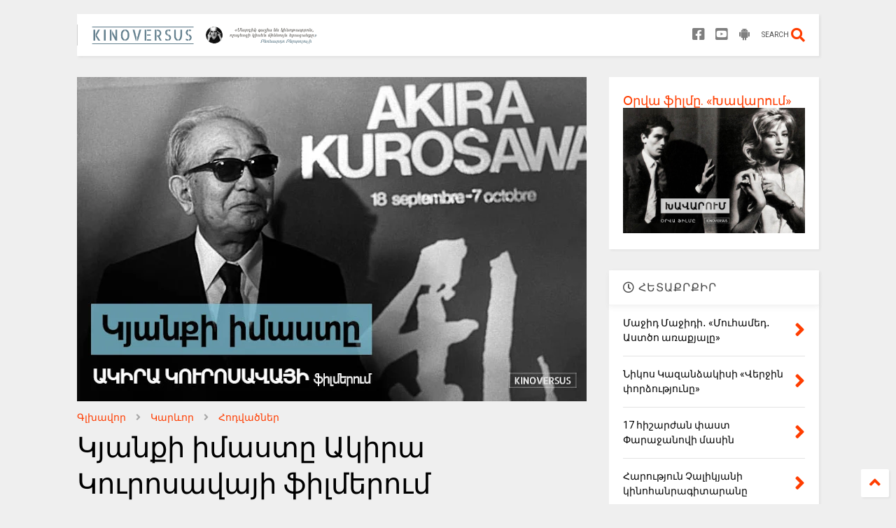

--- FILE ---
content_type: text/html; charset=UTF-8
request_url: https://www.kinoversus.com/2018/03/kyanqi-imasty-kurosavayi-filmerum.html
body_size: 175030
content:
<!DOCTYPE html>
<html class='v2' dir='ltr' lang='ru' xmlns='http://www.w3.org/1999/xhtml' xmlns:b='http://www.google.com/2005/gml/b' xmlns:data='http://www.google.com/2005/gml/data' xmlns:expr='http://www.google.com/2005/gml/expr'>
<!--
<head>
<link href='https://www.blogger.com/static/v1/widgets/335934321-css_bundle_v2.css' rel='stylesheet' type='text/css'/>

-->
<head>
<link as='style' href='https://use.fontawesome.com/releases/v5.10.0/css/all.css' onload='this.onload=null;this.rel=&#39;stylesheet&#39;' rel='preload'/>
<noscript><link href='https://use.fontawesome.com/releases/v5.10.0/css/all.css' rel='stylesheet'/></noscript>
<link as='style' href='https://use.fontawesome.com/releases/v5.10.0/css/v4-shims.css' onload='this.onload=null;this.rel=&#39;stylesheet&#39;' rel='preload'/>
<noscript><link href='https://use.fontawesome.com/releases/v5.10.0/css/v4-shims.css' rel='stylesheet'/></noscript>
<link href='//1.bp.blogspot.com' rel='dns-prefetch'/><link href='//28.2bp.blogspot.com' rel='dns-prefetch'/><link href='//3.bp.blogspot.com' rel='dns-prefetch'/><link href='//4.bp.blogspot.com' rel='dns-prefetch'/><link href='//www.blogger.com' rel='dns-prefetch'/><link href='//maxcdn.bootstrapcdn.com' rel='dns-prefetch'/><link href='//fonts.googleapis.com' rel='dns-prefetch'/><link href='//use.fontawesome.com' rel='dns-prefetch'/><link href='//ajax.googleapis.com' rel='dns-prefetch'/><link href='//resources.blogblog.com' rel='dns-prefetch'/><link href='//www.facebook.com' rel='dns-prefetch'/><link href='//plus.google.com' rel='dns-prefetch'/><link href='//twitter.com' rel='dns-prefetch'/><link href='//www.youtube.com' rel='dns-prefetch'/><link href='//feedburner.google.com' rel='dns-prefetch'/><link href='//www.pinterest.com' rel='dns-prefetch'/><link href='//www.linkedin.com' rel='dns-prefetch'/><link href='//www.behance.net' rel='dns-prefetch'/><link href='//feeds.feedburner.com' rel='dns-prefetch'/><link href='//github.com' rel='dns-prefetch'/><link href='//player.vimeo.com' rel='dns-prefetch'/><link href='//platform.twitter.com' rel='dns-prefetch'/><link href='//apis.google.com' rel='dns-prefetch'/><link href='//connect.facebook.net' rel='dns-prefetch'/><link href='//cdnjs.cloudflare.com' rel='dns-prefetch'/><link href='//www.google-analytics.com' rel='dns-prefetch'/><link href='//pagead2.googlesyndication.com' rel='dns-prefetch'/><link href='//googleads.g.doubleclick.net' rel='dns-prefetch'/><link href='//www.gstatic.com' rel='dns-prefetch'/><link href='//www.googletagservices.com' rel='dns-prefetch'/><link href='//static.xx.fbcdn.net' rel='dns-prefetch'/><link href='//tpc.googlesyndication.com' rel='dns-prefetch'/><link href='//syndication.twitter.com' rel='dns-prefetch'/><link href='//w.sharethis.com' rel='dns-prefetch'/><link href='//edge.sharethis.com' rel='dns-prefetch'/><link href='//t.sharethis.com' rel='dns-prefetch'/><link href='//x.disq.us' rel='dns-prefetch'/><link href='//s7.addthis.com' rel='dns-prefetch'/>
<meta charset='utf-8'/>
<meta content='width=device-width,initial-scale=1.0,minimum-scale=1.0' name='viewport'/>
<script async='async' src='https://ajax.googleapis.com/ajax/libs/jquery/2.2.4/jquery.min.js' type='text/javascript'></script>
<meta content='text/html; charset=UTF-8' http-equiv='Content-Type'/>
<meta content='blogger' name='generator'/>
<link href='https://www.kinoversus.com/favicon.ico' rel='icon' type='image/x-icon'/>
<link href='https://www.kinoversus.com/2018/03/kyanqi-imasty-kurosavayi-filmerum.html' rel='canonical'/>
<link rel="alternate" type="application/atom+xml" title="KINOVERSUS - Atom" href="https://www.kinoversus.com/feeds/posts/default" />
<link rel="alternate" type="application/rss+xml" title="KINOVERSUS - RSS" href="https://www.kinoversus.com/feeds/posts/default?alt=rss" />
<link rel="service.post" type="application/atom+xml" title="KINOVERSUS - Atom" href="https://www.blogger.com/feeds/7755589357207652495/posts/default" />

<link rel="alternate" type="application/atom+xml" title="KINOVERSUS - Atom" href="https://www.kinoversus.com/feeds/4790911722418934066/comments/default" />
<!--Can't find substitution for tag [blog.ieCssRetrofitLinks]-->
<link href='https://blogger.googleusercontent.com/img/b/R29vZ2xl/AVvXsEgzyY-KQtjtSWKa26hAVeiBzVRQcJWPA8so557wG8_pw3Emjt2HOHK6Yh15P9BubM-rUNrIzSQXyCrpdRq5oLzybw_w45LueBJwzg8hmyrzRINt-TGC6DRMA8KR8cViXn-zdO5pJfRfTAen/s640/kyanqi-imasty-kurosavayi-filmerum.jpg' rel='image_src'/>
<meta content='Տադաո Սատոյի «Ճապոնական կինոն» գրքից, 1982թ' name='description'/>
<meta content='https://www.kinoversus.com/2018/03/kyanqi-imasty-kurosavayi-filmerum.html' property='og:url'/>
<meta content='Կյանքի իմաստը Ակիրա Կուրոսավայի ֆիլմերում' property='og:title'/>
<meta content='Տադաո Սատոյի «Ճապոնական կինոն» գրքից, 1982թ' property='og:description'/>
<meta content='https://blogger.googleusercontent.com/img/b/R29vZ2xl/AVvXsEgzyY-KQtjtSWKa26hAVeiBzVRQcJWPA8so557wG8_pw3Emjt2HOHK6Yh15P9BubM-rUNrIzSQXyCrpdRq5oLzybw_w45LueBJwzg8hmyrzRINt-TGC6DRMA8KR8cViXn-zdO5pJfRfTAen/w1200-h630-p-k-no-nu/kyanqi-imasty-kurosavayi-filmerum.jpg' property='og:image'/>
<title>
Կյանքի իմաստը Ակիրա Կուրոսավայի ֆիլմերում | KINOVERSUS
</title>
<meta content='article' property='og:type'/>
<meta content='https://blogger.googleusercontent.com/img/b/R29vZ2xl/AVvXsEgzyY-KQtjtSWKa26hAVeiBzVRQcJWPA8so557wG8_pw3Emjt2HOHK6Yh15P9BubM-rUNrIzSQXyCrpdRq5oLzybw_w45LueBJwzg8hmyrzRINt-TGC6DRMA8KR8cViXn-zdO5pJfRfTAen/w600-h315-p-k-no-nu/kyanqi-imasty-kurosavayi-filmerum.jpg' property='og:image'/>
<meta content='600' property='og:image:width'/>
<meta content='315' property='og:image:height'/>
<meta content='https://blogger.googleusercontent.com/img/b/R29vZ2xl/AVvXsEgzyY-KQtjtSWKa26hAVeiBzVRQcJWPA8so557wG8_pw3Emjt2HOHK6Yh15P9BubM-rUNrIzSQXyCrpdRq5oLzybw_w45LueBJwzg8hmyrzRINt-TGC6DRMA8KR8cViXn-zdO5pJfRfTAen/w1200-h630-p-k-no-nu/kyanqi-imasty-kurosavayi-filmerum.jpg' property='twitter:image'/>
<meta content='summary_large_image' name='twitter:card'/>
<link as='image' href='https://blogger.googleusercontent.com/img/b/R29vZ2xl/AVvXsEgzyY-KQtjtSWKa26hAVeiBzVRQcJWPA8so557wG8_pw3Emjt2HOHK6Yh15P9BubM-rUNrIzSQXyCrpdRq5oLzybw_w45LueBJwzg8hmyrzRINt-TGC6DRMA8KR8cViXn-zdO5pJfRfTAen/s640/kyanqi-imasty-kurosavayi-filmerum.jpg' rel='preload'/>
<meta content='KINOVERSUS' property='og:site_name'/>

<meta property='fb:app_id' content='403849583055028'/>


<script type='text/javascript'>var FACEBOOK_APP_ID = '403849583055028';</script>
<!--dis-bing-index-archive-pages-start-->
<style type='text/css'>@font-face{font-family:'Roboto';font-style:normal;font-weight:400;font-stretch:100%;font-display:swap;src:url(//fonts.gstatic.com/s/roboto/v50/KFO7CnqEu92Fr1ME7kSn66aGLdTylUAMa3GUBHMdazTgWw.woff2)format('woff2');unicode-range:U+0460-052F,U+1C80-1C8A,U+20B4,U+2DE0-2DFF,U+A640-A69F,U+FE2E-FE2F;}@font-face{font-family:'Roboto';font-style:normal;font-weight:400;font-stretch:100%;font-display:swap;src:url(//fonts.gstatic.com/s/roboto/v50/KFO7CnqEu92Fr1ME7kSn66aGLdTylUAMa3iUBHMdazTgWw.woff2)format('woff2');unicode-range:U+0301,U+0400-045F,U+0490-0491,U+04B0-04B1,U+2116;}@font-face{font-family:'Roboto';font-style:normal;font-weight:400;font-stretch:100%;font-display:swap;src:url(//fonts.gstatic.com/s/roboto/v50/KFO7CnqEu92Fr1ME7kSn66aGLdTylUAMa3CUBHMdazTgWw.woff2)format('woff2');unicode-range:U+1F00-1FFF;}@font-face{font-family:'Roboto';font-style:normal;font-weight:400;font-stretch:100%;font-display:swap;src:url(//fonts.gstatic.com/s/roboto/v50/KFO7CnqEu92Fr1ME7kSn66aGLdTylUAMa3-UBHMdazTgWw.woff2)format('woff2');unicode-range:U+0370-0377,U+037A-037F,U+0384-038A,U+038C,U+038E-03A1,U+03A3-03FF;}@font-face{font-family:'Roboto';font-style:normal;font-weight:400;font-stretch:100%;font-display:swap;src:url(//fonts.gstatic.com/s/roboto/v50/KFO7CnqEu92Fr1ME7kSn66aGLdTylUAMawCUBHMdazTgWw.woff2)format('woff2');unicode-range:U+0302-0303,U+0305,U+0307-0308,U+0310,U+0312,U+0315,U+031A,U+0326-0327,U+032C,U+032F-0330,U+0332-0333,U+0338,U+033A,U+0346,U+034D,U+0391-03A1,U+03A3-03A9,U+03B1-03C9,U+03D1,U+03D5-03D6,U+03F0-03F1,U+03F4-03F5,U+2016-2017,U+2034-2038,U+203C,U+2040,U+2043,U+2047,U+2050,U+2057,U+205F,U+2070-2071,U+2074-208E,U+2090-209C,U+20D0-20DC,U+20E1,U+20E5-20EF,U+2100-2112,U+2114-2115,U+2117-2121,U+2123-214F,U+2190,U+2192,U+2194-21AE,U+21B0-21E5,U+21F1-21F2,U+21F4-2211,U+2213-2214,U+2216-22FF,U+2308-230B,U+2310,U+2319,U+231C-2321,U+2336-237A,U+237C,U+2395,U+239B-23B7,U+23D0,U+23DC-23E1,U+2474-2475,U+25AF,U+25B3,U+25B7,U+25BD,U+25C1,U+25CA,U+25CC,U+25FB,U+266D-266F,U+27C0-27FF,U+2900-2AFF,U+2B0E-2B11,U+2B30-2B4C,U+2BFE,U+3030,U+FF5B,U+FF5D,U+1D400-1D7FF,U+1EE00-1EEFF;}@font-face{font-family:'Roboto';font-style:normal;font-weight:400;font-stretch:100%;font-display:swap;src:url(//fonts.gstatic.com/s/roboto/v50/KFO7CnqEu92Fr1ME7kSn66aGLdTylUAMaxKUBHMdazTgWw.woff2)format('woff2');unicode-range:U+0001-000C,U+000E-001F,U+007F-009F,U+20DD-20E0,U+20E2-20E4,U+2150-218F,U+2190,U+2192,U+2194-2199,U+21AF,U+21E6-21F0,U+21F3,U+2218-2219,U+2299,U+22C4-22C6,U+2300-243F,U+2440-244A,U+2460-24FF,U+25A0-27BF,U+2800-28FF,U+2921-2922,U+2981,U+29BF,U+29EB,U+2B00-2BFF,U+4DC0-4DFF,U+FFF9-FFFB,U+10140-1018E,U+10190-1019C,U+101A0,U+101D0-101FD,U+102E0-102FB,U+10E60-10E7E,U+1D2C0-1D2D3,U+1D2E0-1D37F,U+1F000-1F0FF,U+1F100-1F1AD,U+1F1E6-1F1FF,U+1F30D-1F30F,U+1F315,U+1F31C,U+1F31E,U+1F320-1F32C,U+1F336,U+1F378,U+1F37D,U+1F382,U+1F393-1F39F,U+1F3A7-1F3A8,U+1F3AC-1F3AF,U+1F3C2,U+1F3C4-1F3C6,U+1F3CA-1F3CE,U+1F3D4-1F3E0,U+1F3ED,U+1F3F1-1F3F3,U+1F3F5-1F3F7,U+1F408,U+1F415,U+1F41F,U+1F426,U+1F43F,U+1F441-1F442,U+1F444,U+1F446-1F449,U+1F44C-1F44E,U+1F453,U+1F46A,U+1F47D,U+1F4A3,U+1F4B0,U+1F4B3,U+1F4B9,U+1F4BB,U+1F4BF,U+1F4C8-1F4CB,U+1F4D6,U+1F4DA,U+1F4DF,U+1F4E3-1F4E6,U+1F4EA-1F4ED,U+1F4F7,U+1F4F9-1F4FB,U+1F4FD-1F4FE,U+1F503,U+1F507-1F50B,U+1F50D,U+1F512-1F513,U+1F53E-1F54A,U+1F54F-1F5FA,U+1F610,U+1F650-1F67F,U+1F687,U+1F68D,U+1F691,U+1F694,U+1F698,U+1F6AD,U+1F6B2,U+1F6B9-1F6BA,U+1F6BC,U+1F6C6-1F6CF,U+1F6D3-1F6D7,U+1F6E0-1F6EA,U+1F6F0-1F6F3,U+1F6F7-1F6FC,U+1F700-1F7FF,U+1F800-1F80B,U+1F810-1F847,U+1F850-1F859,U+1F860-1F887,U+1F890-1F8AD,U+1F8B0-1F8BB,U+1F8C0-1F8C1,U+1F900-1F90B,U+1F93B,U+1F946,U+1F984,U+1F996,U+1F9E9,U+1FA00-1FA6F,U+1FA70-1FA7C,U+1FA80-1FA89,U+1FA8F-1FAC6,U+1FACE-1FADC,U+1FADF-1FAE9,U+1FAF0-1FAF8,U+1FB00-1FBFF;}@font-face{font-family:'Roboto';font-style:normal;font-weight:400;font-stretch:100%;font-display:swap;src:url(//fonts.gstatic.com/s/roboto/v50/KFO7CnqEu92Fr1ME7kSn66aGLdTylUAMa3OUBHMdazTgWw.woff2)format('woff2');unicode-range:U+0102-0103,U+0110-0111,U+0128-0129,U+0168-0169,U+01A0-01A1,U+01AF-01B0,U+0300-0301,U+0303-0304,U+0308-0309,U+0323,U+0329,U+1EA0-1EF9,U+20AB;}@font-face{font-family:'Roboto';font-style:normal;font-weight:400;font-stretch:100%;font-display:swap;src:url(//fonts.gstatic.com/s/roboto/v50/KFO7CnqEu92Fr1ME7kSn66aGLdTylUAMa3KUBHMdazTgWw.woff2)format('woff2');unicode-range:U+0100-02BA,U+02BD-02C5,U+02C7-02CC,U+02CE-02D7,U+02DD-02FF,U+0304,U+0308,U+0329,U+1D00-1DBF,U+1E00-1E9F,U+1EF2-1EFF,U+2020,U+20A0-20AB,U+20AD-20C0,U+2113,U+2C60-2C7F,U+A720-A7FF;}@font-face{font-family:'Roboto';font-style:normal;font-weight:400;font-stretch:100%;font-display:swap;src:url(//fonts.gstatic.com/s/roboto/v50/KFO7CnqEu92Fr1ME7kSn66aGLdTylUAMa3yUBHMdazQ.woff2)format('woff2');unicode-range:U+0000-00FF,U+0131,U+0152-0153,U+02BB-02BC,U+02C6,U+02DA,U+02DC,U+0304,U+0308,U+0329,U+2000-206F,U+20AC,U+2122,U+2191,U+2193,U+2212,U+2215,U+FEFF,U+FFFD;}@font-face{font-family:'Roboto';font-style:normal;font-weight:700;font-stretch:100%;font-display:swap;src:url(//fonts.gstatic.com/s/roboto/v50/KFO7CnqEu92Fr1ME7kSn66aGLdTylUAMa3GUBHMdazTgWw.woff2)format('woff2');unicode-range:U+0460-052F,U+1C80-1C8A,U+20B4,U+2DE0-2DFF,U+A640-A69F,U+FE2E-FE2F;}@font-face{font-family:'Roboto';font-style:normal;font-weight:700;font-stretch:100%;font-display:swap;src:url(//fonts.gstatic.com/s/roboto/v50/KFO7CnqEu92Fr1ME7kSn66aGLdTylUAMa3iUBHMdazTgWw.woff2)format('woff2');unicode-range:U+0301,U+0400-045F,U+0490-0491,U+04B0-04B1,U+2116;}@font-face{font-family:'Roboto';font-style:normal;font-weight:700;font-stretch:100%;font-display:swap;src:url(//fonts.gstatic.com/s/roboto/v50/KFO7CnqEu92Fr1ME7kSn66aGLdTylUAMa3CUBHMdazTgWw.woff2)format('woff2');unicode-range:U+1F00-1FFF;}@font-face{font-family:'Roboto';font-style:normal;font-weight:700;font-stretch:100%;font-display:swap;src:url(//fonts.gstatic.com/s/roboto/v50/KFO7CnqEu92Fr1ME7kSn66aGLdTylUAMa3-UBHMdazTgWw.woff2)format('woff2');unicode-range:U+0370-0377,U+037A-037F,U+0384-038A,U+038C,U+038E-03A1,U+03A3-03FF;}@font-face{font-family:'Roboto';font-style:normal;font-weight:700;font-stretch:100%;font-display:swap;src:url(//fonts.gstatic.com/s/roboto/v50/KFO7CnqEu92Fr1ME7kSn66aGLdTylUAMawCUBHMdazTgWw.woff2)format('woff2');unicode-range:U+0302-0303,U+0305,U+0307-0308,U+0310,U+0312,U+0315,U+031A,U+0326-0327,U+032C,U+032F-0330,U+0332-0333,U+0338,U+033A,U+0346,U+034D,U+0391-03A1,U+03A3-03A9,U+03B1-03C9,U+03D1,U+03D5-03D6,U+03F0-03F1,U+03F4-03F5,U+2016-2017,U+2034-2038,U+203C,U+2040,U+2043,U+2047,U+2050,U+2057,U+205F,U+2070-2071,U+2074-208E,U+2090-209C,U+20D0-20DC,U+20E1,U+20E5-20EF,U+2100-2112,U+2114-2115,U+2117-2121,U+2123-214F,U+2190,U+2192,U+2194-21AE,U+21B0-21E5,U+21F1-21F2,U+21F4-2211,U+2213-2214,U+2216-22FF,U+2308-230B,U+2310,U+2319,U+231C-2321,U+2336-237A,U+237C,U+2395,U+239B-23B7,U+23D0,U+23DC-23E1,U+2474-2475,U+25AF,U+25B3,U+25B7,U+25BD,U+25C1,U+25CA,U+25CC,U+25FB,U+266D-266F,U+27C0-27FF,U+2900-2AFF,U+2B0E-2B11,U+2B30-2B4C,U+2BFE,U+3030,U+FF5B,U+FF5D,U+1D400-1D7FF,U+1EE00-1EEFF;}@font-face{font-family:'Roboto';font-style:normal;font-weight:700;font-stretch:100%;font-display:swap;src:url(//fonts.gstatic.com/s/roboto/v50/KFO7CnqEu92Fr1ME7kSn66aGLdTylUAMaxKUBHMdazTgWw.woff2)format('woff2');unicode-range:U+0001-000C,U+000E-001F,U+007F-009F,U+20DD-20E0,U+20E2-20E4,U+2150-218F,U+2190,U+2192,U+2194-2199,U+21AF,U+21E6-21F0,U+21F3,U+2218-2219,U+2299,U+22C4-22C6,U+2300-243F,U+2440-244A,U+2460-24FF,U+25A0-27BF,U+2800-28FF,U+2921-2922,U+2981,U+29BF,U+29EB,U+2B00-2BFF,U+4DC0-4DFF,U+FFF9-FFFB,U+10140-1018E,U+10190-1019C,U+101A0,U+101D0-101FD,U+102E0-102FB,U+10E60-10E7E,U+1D2C0-1D2D3,U+1D2E0-1D37F,U+1F000-1F0FF,U+1F100-1F1AD,U+1F1E6-1F1FF,U+1F30D-1F30F,U+1F315,U+1F31C,U+1F31E,U+1F320-1F32C,U+1F336,U+1F378,U+1F37D,U+1F382,U+1F393-1F39F,U+1F3A7-1F3A8,U+1F3AC-1F3AF,U+1F3C2,U+1F3C4-1F3C6,U+1F3CA-1F3CE,U+1F3D4-1F3E0,U+1F3ED,U+1F3F1-1F3F3,U+1F3F5-1F3F7,U+1F408,U+1F415,U+1F41F,U+1F426,U+1F43F,U+1F441-1F442,U+1F444,U+1F446-1F449,U+1F44C-1F44E,U+1F453,U+1F46A,U+1F47D,U+1F4A3,U+1F4B0,U+1F4B3,U+1F4B9,U+1F4BB,U+1F4BF,U+1F4C8-1F4CB,U+1F4D6,U+1F4DA,U+1F4DF,U+1F4E3-1F4E6,U+1F4EA-1F4ED,U+1F4F7,U+1F4F9-1F4FB,U+1F4FD-1F4FE,U+1F503,U+1F507-1F50B,U+1F50D,U+1F512-1F513,U+1F53E-1F54A,U+1F54F-1F5FA,U+1F610,U+1F650-1F67F,U+1F687,U+1F68D,U+1F691,U+1F694,U+1F698,U+1F6AD,U+1F6B2,U+1F6B9-1F6BA,U+1F6BC,U+1F6C6-1F6CF,U+1F6D3-1F6D7,U+1F6E0-1F6EA,U+1F6F0-1F6F3,U+1F6F7-1F6FC,U+1F700-1F7FF,U+1F800-1F80B,U+1F810-1F847,U+1F850-1F859,U+1F860-1F887,U+1F890-1F8AD,U+1F8B0-1F8BB,U+1F8C0-1F8C1,U+1F900-1F90B,U+1F93B,U+1F946,U+1F984,U+1F996,U+1F9E9,U+1FA00-1FA6F,U+1FA70-1FA7C,U+1FA80-1FA89,U+1FA8F-1FAC6,U+1FACE-1FADC,U+1FADF-1FAE9,U+1FAF0-1FAF8,U+1FB00-1FBFF;}@font-face{font-family:'Roboto';font-style:normal;font-weight:700;font-stretch:100%;font-display:swap;src:url(//fonts.gstatic.com/s/roboto/v50/KFO7CnqEu92Fr1ME7kSn66aGLdTylUAMa3OUBHMdazTgWw.woff2)format('woff2');unicode-range:U+0102-0103,U+0110-0111,U+0128-0129,U+0168-0169,U+01A0-01A1,U+01AF-01B0,U+0300-0301,U+0303-0304,U+0308-0309,U+0323,U+0329,U+1EA0-1EF9,U+20AB;}@font-face{font-family:'Roboto';font-style:normal;font-weight:700;font-stretch:100%;font-display:swap;src:url(//fonts.gstatic.com/s/roboto/v50/KFO7CnqEu92Fr1ME7kSn66aGLdTylUAMa3KUBHMdazTgWw.woff2)format('woff2');unicode-range:U+0100-02BA,U+02BD-02C5,U+02C7-02CC,U+02CE-02D7,U+02DD-02FF,U+0304,U+0308,U+0329,U+1D00-1DBF,U+1E00-1E9F,U+1EF2-1EFF,U+2020,U+20A0-20AB,U+20AD-20C0,U+2113,U+2C60-2C7F,U+A720-A7FF;}@font-face{font-family:'Roboto';font-style:normal;font-weight:700;font-stretch:100%;font-display:swap;src:url(//fonts.gstatic.com/s/roboto/v50/KFO7CnqEu92Fr1ME7kSn66aGLdTylUAMa3yUBHMdazQ.woff2)format('woff2');unicode-range:U+0000-00FF,U+0131,U+0152-0153,U+02BB-02BC,U+02C6,U+02DA,U+02DC,U+0304,U+0308,U+0329,U+2000-206F,U+20AC,U+2122,U+2191,U+2193,U+2212,U+2215,U+FEFF,U+FFFD;}</style>
<style id='page-skin-1' type='text/css'><!--
/*
-----------------------------------------------------------------------------
Template Name: MagOne
Template URI: https://sneeit.com/magone-multi-purpose-blogger-magazine-template/
Author: Tien Nguyen
Author URI: https://sneeit.com
Description: MagOne - Responsive Newspaper and Magazine Blogger Template
Version: 6.9.61
-----------------------------------------------------------------------------
----------------------------------------------------------------------------- */
/* Variable definitions
=======================
<Variable name="keycolor" description="Main Color" type="color" default="#FF3D00"/>
<Group description="Site" selector="body">
<Variable name="body.font" description="Font" type="font" default="normal normal 12px 'Roboto', sans-serif"/>
<Variable name="site.text.color" description="Text Color" type="color" default="#000000"/>
<Variable name="body.text.font" description="MagOne Body Font" type="font" default="15px Roboto, sans-serif"/>
<Variable name="body.link.color" description="MagOne Body Link color" type="color" default="#2196f3"/>
</Group>
<Group description="Backgrounds" selector="body">
<Variable name="body.background.color" description="Body Background" type="color" default="#efefef"/>
<Variable name="content.background.color" description="Entire Blog Background" type="color" default="#efefef"/>
<Variable name="header.background.color" description="Header Background" type="color" default="#ffffff"/>
</Group>
<Group description="Menu" selector="#PageList1">
<Variable name="menufont" description="Menu Main Items Font" type="font" default="normal bold 14px 'Roboto', sans-serif"/>
<Variable name="menucolor" description="Menu Main Items Color" type="color" default="#000000"/>
<Variable name="menucolorhover" description="Menu Main Items Hover Color" type="color" default="#777777"/>
<Variable name="menubackground" description="Menu Main Items Background" type="color" default="#ffffff"/>
<Variable name="menubackgroundhover" description="Menu Main Items Hover Background" type="color" default="#ffffff"/>
<Variable name="menusubcolor" description="Menu Sub Items Color" type="color" default="#cccccc"/>
<Variable name="menusubcolorhover" description="Menu Sub Items Hover Color" type="color" default="#ffffff"/>
<Variable name="menusubbackground" description="Menu Sub Items Background" type="color" default="#333333"/>
<Variable name="menucurcolor" description="Selected Menu Main Item Color" type="color" default="#FFFFFF"/>
<Variable name="menucurbackground" description="Selected Menu Main Item Background" type="color" default="#FF3D00"/>
</Group>
<Group description="Links" selector="body">
<Variable name="link.color" description="Link Color" type="color" default="#FF3D00"/>
<Variable name="link.visited.color" description="Visited Color" type="color" default="#EA3A00"/>
<Variable name="link.hover.color" description="Hover Color" type="color" default="#FF4D11"/>
</Group>
<Group description="Widgets - Gadgets" selector="#primary .widget">
<Variable name="wid.bg.color" description="Widget Background Color" type="color" default="#ffffff"/>
<Variable name="feedwid.title.font" description="Article Widgets Title" type="font" default="normal bold 23px 'Roboto', sans-serif"/>
<Variable name="sidewid.title.font" description="Right Sidebar Widgets Title" type="font" default="normal normal 16px 'Roboto', sans-serif"/>
<Variable name="blockitembghv" description="Background of Items in Blocks when Hover" type="color" default="#000000"/>
</Group>
<Group description="Post" selector="h1.post-title">
<Variable name="post.title.font" description="Post Title" type="font" default="normal normal 40px 'Roboto', sans-serif"/>
<Variable name="post.body.font" description="Post Body" type="font" default="normal normal 16px 'Roboto', sans-serif"/>
</Group>
<Group description="Slider" selector=".widget.slider">
<Variable name="slider.title.font" description="Slider Item Title" type="font" default="normal 400 30px 'Roboto', sans-serif"/>
<Variable name="posts.title.color" description="MagOne Post title color" type="color" default="#ffffff"/>
<Variable name="posts.icons.color" description="MagOne Post icons color" type="color" default="#ffffff"/>
<Variable name="tabs.font" description="MagOne Tabs Font" type="font" default="700 normal 15px Roboto"/>
<Variable name="labels.text.color" description="MagOne Label text color" type="color" default="#ffffff"/>
<Variable name="labels.background.color" description="MagOne Label bg color" type="color" default="#ffffff"/>
</Group>
<Variable name="body.background" description="Body Background" type="background"
color="#efefef" default="$(color) none repeat scroll top left"/>
<Variable name="body.background.override" description="Body Background Override" type="string" default=""/>
<Variable name="body.background.gradient.cap" description="Body Gradient Cap" type="url"
default="url(//www.blogblog.com/1kt/simple/gradients_light.png)"/>
<Variable name="body.background.gradient.tile" description="Body Gradient Tile" type="url"
default="url(//www.blogblog.com/1kt/simple/body_gradient_tile_light.png)"/>
<Group description="Dark Mode Site" selector="site">
<Variable name="darkkeycolor" description="Main Color for Dark Mode" type="color" default="#f6aa63"/>
<Variable name="darksite.text.color" description="Text Color for Dark Mode" type="color" default="#FFFFFF"/>
<Variable name="darkbody.background.color" description="Body Background  for Dark Mode" type="color" default="#333333"/>
<Variable name="darkcontent.background.color" description="Entire Blog Background for Dark Mode" type="color" default="#212121"/>
<Variable name="darkheader.background.color" description="Header Background for Dark Mode" type="color" default="#181818"/>
<Variable name="darkmenucolor" description="Menu Main Items Color for Dark Mode" type="color" default="#eeeeee"/>
<Variable name="darkmenucolorhover" description="Menu Main Items Hover Color for Dark Mode" type="color" default="#cccccc"/>
<Variable name="darkmenubackground" description="Menu Main Items Background for Dark Mode" type="color" default="#181818"/>
<Variable name="darkmenubackgroundhover" description="Menu Main Items Hover Background for Dark Mode" type="color" default="#121212"/>
<Variable name="darkmenusubcolor" description="Menu Sub Items Color for Dark Mode" type="color" default="#cccccc"/>
<Variable name="darkmenusubcolorhover" description="Menu Sub Items Hover Color for Dark Mode" type="color" default="#ffffff"/>
<Variable name="darkmenusubbackground" description="Menu Sub Items Background for Dark Mode" type="color" default="#333333"/>
<Variable name="darkmenucurcolor" description="Selected Menu Main Item Color for Dark Mode" type="color" default="#FFFFFF"/>
<Variable name="darkmenucurbackground" description="Selected Menu Main Item Background for Dark Mode" type="color" default="#f6aa63"/>
<Variable name="darklink.color" description="Link Color for Dark Mode" type="color" default="#f6aa63"/>
<Variable name="darklink.visited.color" description="Visited Color for Dark Mode" type="color" default="#d8873a"/>
<Variable name="darklink.hover.color" description="Hover Color for Dark Mode" type="color" default="#ffbb7b"/>
<Variable name="darkwid.bg.color" description="Widget Background Color" type="color" default="#181818"/>
<Variable name="posts.background.color" description="MagOne Blogger Comment Form Background Color" type="color" default="#ffffff"/>
<Variable name="body.text.color" description="MagOne Comment Form Text Color" type="color" default="#000000"/>
</Group>
*/
/*Variable Apply Here*/
a:link {text-decoration:none;color: #FF3D00;}
[data-mode="dark"] a:link {color: #f6aa63;}
a:visited {text-decoration:none;color: #EA3A00;}
[data-mode="dark"] a:visited {color: #d8873a;}
a:hover {color: #FF4D11; border-color: inherit!important}
body {font: normal normal 12px 'Roboto', sans-serif;color: #000000;background: #efefef none repeat scroll top left;}
.header-button .inner span, .header-social-icons ul li a, .header-social-icons ul li a:link, input,
.tab-link.active .tab-link-inner,  .feed.widget.ticker .item-title a, .feed.widget.list .item-title a, .feed.widget.list .meta-item-author,
.feed.widget.list .meta-item-date, .feed.widget.one .meta-item, .feed.widget.complex .item-title a,
.feed.widget.three .meta-item, .feed.widget.blogging .item-title a, .feed.widget.blogging .meta-item,
.feed.widget.right .meta-item, .feed.widget.left .meta-item,
.feed.widget.left .item .item-title a, .feed.widget.right .item .item-title a,
#footer .widget[id*="List"] li a, #footer .widget.social_icons li a,
a.post-meta, .shortcode-tab ul.tab-header li.ui-state-active a, .shortcode-vtab ul.tab-header li.ui-state-active a,
.shortcode-accordion .ui-state-active .accordion-title, .post-page-button.active, a.comments-title,
a.comment-date, .blogger-alt-comments .comment-header .datetime.secondary-text a,
.comment-footer a span, .blogger-alt-comments .comment-actions.secondary-text a {
color: #000000;
}
[data-mode="dark"] {color: #FFFFFF;background-color: #333333}
[data-mode="dark"] .header-button .inner span, [data-mode="dark"] .header-social-icons ul li a, [data-mode="dark"] .header-social-icons ul li a:link,
[data-mode="dark"] input, [data-mode="dark"] .tab-link.active .tab-link-inner,
[data-mode="dark"] .feed.widget.ticker .item-title a, [data-mode="dark"] .feed.widget.list .item-title a, [data-mode="dark"] .feed.widget.list .meta-item-author,
[data-mode="dark"] .feed.widget.list .meta-item-date, [data-mode="dark"] .feed.widget.one .meta-item, [data-mode="dark"] .feed.widget.complex .item-title a,
[data-mode="dark"] .feed.widget.three .meta-item, [data-mode="dark"] .feed.widget.blogging .item-title a, [data-mode="dark"] .feed.widget.blogging .meta-item,
[data-mode="dark"] .feed.widget.right .meta-item, [data-mode="dark"].feed.widget.left .meta-item,
[data-mode="dark"] .feed.widget.left .item .item-title a, [data-mode="dark"] .feed.widget.right .item .item-title a,
[data-mode="dark"] #footer .widget[id*="List"] li a, [data-mode="dark"] #footer .widget.social_icons li a,
[data-mode="dark"] a.post-meta, [data-mode="dark"] .shortcode-tab ul.tab-header li.ui-state-active a,
[data-mode="dark"] .shortcode-vtab ul.tab-header li.ui-state-active a,
[data-mode="dark"] .shortcode-accordion .ui-state-active .accordion-title, [data-mode="dark"] .post-page-button.active,
[data-mode="dark"] a.comments-title, [data-mode="dark"] a.comment-date, [data-mode="dark"] .blogger-alt-comments .comment-header .datetime.secondary-text a,
[data-mode="dark"] .comment-footer a span, [data-mode="dark"] .blogger-alt-comments .comment-actions.secondary-text a {
color: #FFFFFF;
}
[data-mode="dark"] a:hover {color: #ffbb7b;}
.color {color: #FF3D00;}
[data-mode="dark"] .color {color: #f6aa63;}
.border {border-color: #FF3D00;}
[data-mode="dark"] .border {border-color: #f6aa63;}
.bg {background-color: #FF3D00;}
[data-mode="dark"] .bg {background-color: #f6aa63;}
.header-bg, #header.sticky {background-color:#ffffff;}
[data-mode="dark"] .header-bg, [data-mode="dark"] #header.sticky {background-color:#181818;}
#sidebar .widget, .feed.widget.ticker .widget-content, .feed.widget .item, .feed.widget.blogging .widget-content,
#blog-pager a, .post-body-inner table, a.feed-widget-pagination-button, .post-page-button,
.shortcode-tab, .shortcode-vtab, .shortcode-accordion, a.archive-page-pagination-button,
a.scroll-up, .post-share-buttons-url, .footer-inner, .locked-content, .post-related-inner,
.comment-form-message, .shortcode-message .message-content, .wrapper.white-post-inner .post-body-inner
{
background: #ffffff
}
[data-mode="dark"] #sidebar .widget, [data-mode="dark"] .feed.widget.ticker .widget-content, [data-mode="dark"] .feed.widget .item,
[data-mode="dark"] .feed.widget.blogging .widget-content, [data-mode="dark"] #blog-pager a,
[data-mode="dark"] .post-body-inner table, [data-mode="dark"] a.feed-widget-pagination-button, [data-mode="dark"] .post-page-button,
[data-mode="dark"] .shortcode-tab, [data-mode="dark"] .shortcode-vtab, [data-mode="dark"] .shortcode-accordion, [data-mode="dark"] a.archive-page-pagination-button,
[data-mode="dark"] a.scroll-up, [data-mode="dark"] .post-share-buttons-url, [data-mode="dark"] .footer-inner, [data-mode="dark"] .locked-content, [data-mode="dark"] .post-related-inner,
[data-mode="dark"] .comment-form-message, [data-mode="dark"] .shortcode-message .message-content, [data-mode="dark"] .wrapper.white-post-inner .post-body-inner
{
background: #181818
}
.wrapper {background-color:#efefef;max-width: 100%;margin: auto;opacity: 0}
[data-mode="dark"] .wrapper {background-color:#212121}
a.comments-title.active {background-color: #efefef}
[data-mode="dark"] a.comments-title.active {background-color: #212121}
.wrapper.preview {opacity: 1}
.post-body {font: normal normal 16px 'Roboto', sans-serif;}
.main-menu {border-top: 1px solid #FF3D00;}
[data-mode="dark"] .main-menu {border-top: 1px solid #f6aa63;}
.main-menu ul.sub-menu li:hover > a {border-left: 2px solid #FF3D00;}
[data-mode="dark"] .main-menu ul.sub-menu li:hover > a {border-left-color: #f6aa63;}
.main-menu .menu-item-mega > .menu-item-inner > .sub-menu > li li:hover a {border-left: 1px solid #FF3D00;}
[data-mode="dark"] .main-menu .menu-item-mega > .menu-item-inner > .sub-menu > li li:hover a {border-left: 1px solid #f6aa63;}
.main-menu ul.sub-menu li:hover > a,
.main-menu .menu-item-mega > .menu-item-inner > .sub-menu,
.main-menu .menu-item-mega > .menu-item-inner > .sub-menu > li li:hover a {border-color: #FF3D00!important;}
[data-mode="dark"] .main-menu ul.sub-menu li:hover > a,
[data-mode="dark"] .main-menu .menu-item-mega > .menu-item-inner > .sub-menu,
[data-mode="dark"] .main-menu .menu-item-mega > .menu-item-inner > .sub-menu > li li:hover a {border-color: #f6aa63!important;}
.header-social-icons ul li a:hover {color: #FF3D00;}
[data-mode="dark"] .header-social-icons ul li a:hover {color: #f6aa63;}
.feed-widget-header .widget-title {font: normal bold 23px 'Roboto', sans-serif;}
.slider-item .item-readmore:hover {background: #FF3D00}
[data-mode="dark"] .slider-item .item-readmore:hover {background: #f6aa63}
.owl-dot.active {background: #FF3D00;}
[data-mode="dark"] .owl-dot.active {background: #f6aa63;}
#main-sidebar .widget > h2, #main-sidebar .feed-widget-header, #main-sidebar .feed-widget-header h2 {font: normal normal 16px 'Roboto', sans-serif;}
#main-sidebar .widget.FollowByEmail .follow-by-email-submit {background: #FF3D00;}
[data-mode="dark"] #main-sidebar .widget.FollowByEmail .follow-by-email-submit {background: #f6aa63;}
#footer .widget.social_icons li a:hover {color: #FF3D00;}
[data-mode="dark"] #footer .widget.social_icons li a:hover {color: #f6aa63;}
#footer .FollowByEmail .follow-by-email-submit {background: #FF3D00;}
[data-mode="dark"] #footer .FollowByEmail .follow-by-email-submit {background: #f6aa63;}
h1.post-title {font: normal normal 40px 'Roboto', sans-serif;}
.feed.widget .feed-widget-header {border-color: #FF3D00;}
[data-mode="dark"] .feed.widget .feed-widget-header {border-color: #f6aa63;}
.feed.widget.box-title h2.widget-title {background: #FF3D00;}
[data-mode="dark"] .feed.widget.box-title h2.widget-title {background: #f6aa63;}
.social_counter {color: #FF3D00}
[data-mode="dark"] .social_counter {color: #f6aa63}
.social_counter .button {background: #FF3D00}
[data-mode="dark"] .social_counter .button {background: #f6aa63}
.main-menu {background: #ffffff;}
[data-mode="dark"] .main-menu {background: #181818;}
.main-menu ul.menu > li > a {color: #000000;font: normal bold 14px 'Roboto', sans-serif;}
[data-mode="dark"] .main-menu ul.menu > li > a {color: #eeeeee}
.main-menu ul.menu > li:hover > a {color: #777777;background: #ffffff;}
[data-mode="dark"] .main-menu ul.menu > li:hover > a {color: #cccccc;background: #121212;}
.main-menu ul.sub-menu,
.main-menu .menu-item-mega-label .menu-item-inner {	background: #333333; }
[data-mode="dark"] .main-menu ul.sub-menu,
[data-mode="dark"] .main-menu .menu-item-mega-label .menu-item-inner {	background: #333333; }
.main-menu ul.sub-menu a { color: #cccccc; }
[data-mode="dark"] .main-menu ul.sub-menu a { color: #cccccc; }
.main-menu ul.sub-menu li:hover > a { color: #ffffff; }
[data-mode="dark"] .main-menu ul.sub-menu li:hover > a { color: #ffffff; }
.main-menu ul.menu > li.menu-item-current > a {background: #FF3D00; color: #FFFFFF!important;}
[data-mode="dark"] .main-menu ul.menu > li.menu-item-current > a {background: #f6aa63; color: #FFFFFF!important;}
.feed.widget .thumbnail { background: #000000!important; }
.mobile-menu .menu { border-top: 1px solid #FF3D00; }
[data-mode="dark"] .mobile-menu .menu { border-top: 1px solid #f6aa63; }
.slider-item .item-title {font:normal 400 30px 'Roboto',
sans-serif}
input, select, textarea, checkbox, radio {background: none}
form a[class*="button"],
form button[class*="button"],
form input[class*="button"],
form input[type="submit"]{background:#FF3D00!important}
[data-mode="dark"] form a[class*="button"],
[data-mode="dark"] form button[class*="button"],
[data-mode="dark"] form input[class*="button"],
[data-mode="dark"] form input[type="submit"]{background:#f6aa63!important}
/*MAIN LAYOUT*/
.main-loader {
position: fixed;
width: 100%;
height: 100%;
}
.main-loader .inner {
position: absolute;
width: 100%;
height: 1px;
text-align: center;
top: 35%;
}
.wrapper {
padding: 20px 20px 30px 20px;
max-width: 100%;
width: /*-var-wrapper-width-start*/1100px/*-var-wrapper-width-end*/;
box-sizing: border-box;
}
#content {
float: left;
/*-var-content-width-start-*/width: 68.68%;/*-var-content-width-end-*/
}
#main-sidebar {
float: right;
/*-var-sidebar-width-start-*/width: 28.31%;/*-var-sidebar-width-end-*/
}
/* - sticky sidebar */
#sidebar {
padding-top: 0.1px; /* to prevent margin of widget collapse sidebar height */
}
#sidebar.fix-top {
position: fixed;
top: 0!important;
bottom: auto!important;
}
#sidebar.fix-bot {
position: fixed;
top: auto!important;
bottom: 0!important;
}
#sidebar.abs-stay {
position: absolute;
bottom: auto!important;
left: auto!important;
right: 0!important;
}
#sidebar.abs-bot {
position: absolute;
top: auto!important;
bottom: 0!important;
left: auto!important;
right: 0!important;
}
/*amp*/
amp-img, amp-youtube, amp-iframe, noscript.amp {
display: none!important;
}
.fab {font-family: "Font Awesome 5 Brands"!important;}

--></style>
<style id='main-css' type='text/css'>/*<![CDATA[*/
*{word-wrap:break-word!important}body{position:relative;margin:0;padding:0;overflow-x:hidden;width:auto}a{cursor:pointer}a img{border:none}.section,.widget{margin:0;padding:0}.item-control{display:none}.clear{display:block;clear:both;float:none}.inb{display:-moz-inline-stack;display:inline-block}.table{display:table;width:100%}.tr{display:table-row;width:100%}.td{display:table-cell;vertical-align:middle}.wide{margin:auto;width:100%;max-width:100%}img,iframe,object,ins{max-width:100%!important}img{height:auto}.hide,#admin-section,.hidden{display:none}.natural-thumbnail,.item-thumbnail{overflow:hidden;display:block;z-index:9;width:100%;position:relative}.item-thumbnail .item-thumbnail-resize-portrait{display:block;width:100%;height:1100%;margin-top:-500%;vertical-align:middle}.item-thumbnail .item-thumbnail-resize-landscape{display:block;width:1100%;height:100%;margin-left:-500%;text-align:center}.item-thumbnail img{position:relative;display:inline-block!important;height:auto;width:auto;max-width:9999px;max-height:9999px;padding:0!important;*display:block;zoom:1}.item-thumbnail .item-thumbnail-resize-portrait img{height:auto!important;width:100%!important;position:absolute;top:0;bottom:0;left:0;right:0;margin:auto}.item-thumbnail .item-thumbnail-resize-landscape img{height:100%!important;width:auto!important}.natural-thumbnail img{display:block;height:auto;width:100%}.blogger-clickTrap{display:none}.widget>h2{display:none}.post-body h2,.post-body h3,.post-body h4{margin:1em 0 .5em 0}.widget .post-body ul,.widget .post-body ol{margin:.5em 0 1.5em 0}span.widget-item-control{position:absolute;right:0;bottom:0}.post-body{font-weight:400;line-height:1.5em;padding:5px 0 0 0;width:auto}.post-body b{font-weight:700}.post-body iframe[src*="youtube"],.post-body iframe.YOUTUBE-iframe-video{display:block;width:100%;margin:0 0 10px 0}.PopularPosts .item-thumbnail{float:none;margin:0}.shad,.shadow,.shd,.sd{-webkit-box-shadow:2px 2px 3px rgba(0,0,0,.05);-o-box-shadow:2px 2px 3px rgba(0,0,0,.05);-ms-box-shadow:2px 2px 3px rgba(0,0,0,.05);box-shadow:2px 2px 3px rgba(0,0,0,.05)}.circle,.cir{-o-border-radius:100%;-ms-border-radius:100%;-webkit-border-radius:100%;border-radius:100%}.rad2{-o-border-radius:2px;-ms-border-radius:2px;-webkit-border-radius:2px;border-radius:2px}.owl-carousel .owl-animated-in{z-index:0}.owl-carousel .owl-animated-out{z-index:1}.owl-carousel{display:none;width:100%;-webkit-tap-highlight-color:transparent;position:relative;z-index:1}.owl-carousel .owl-stage{position:relative;-ms-touch-action:pan-Y}.owl-carousel .owl-stage:after{content:".";display:block;clear:both;visibility:hidden;line-height:0;height:0}.owl-carousel .owl-stage-outer{position:relative;overflow:hidden;-webkit-transform:translate3d(0,0,0)}.owl-carousel .owl-controls .owl-dot,.owl-carousel .owl-controls .owl-nav .owl-next,.owl-carousel .owl-controls .owl-nav .owl-prev{cursor:pointer;cursor:hand;-webkit-user-select:none;-khtml-user-select:none;-moz-user-select:none;-ms-user-select:none;user-select:none}.owl-carousel.owl-loaded{display:block}.owl-carousel.owl-loading{opacity:0;display:block}.owl-carousel.owl-hidden{opacity:0}.owl-carousel .owl-refresh .owl-item{display:none}.owl-carousel .owl-item{position:relative;min-height:1px;float:left;-webkit-backface-visibility:hidden;-webkit-tap-highlight-color:transparent;-webkit-touch-callout:none;-webkit-user-select:none;-moz-user-select:none;-ms-user-select:none;user-select:none}.owl-carousel .owl-item img{display:block;width:100%;-webkit-transform-style:preserve-3d}.owl-carousel.owl-text-select-on .owl-item{-webkit-user-select:auto;-moz-user-select:auto;-ms-user-select:auto;user-select:auto}.owl-carousel .owl-grab{cursor:move;cursor:-webkit-grab;cursor:-o-grab;cursor:-ms-grab;cursor:grab}.no-js .owl-carousel{display:block}.owl-carousel .owl-item img{transform-style:preserve-3d}.owl-carousel .owl-video-wrapper{position:relative;height:100%;background:#000}.owl-carousel .owl-video-playing .owl-video-play-icon,.owl-carousel .owl-video-playing .owl-video-tn{display:none}.owl-carousel .owl-video-frame{position:relative;z-index:1}.loader:before,.loader:after,.loader{border-radius:50%;width:2.5em;height:2.5em;-webkit-animation-fill-mode:both;animation-fill-mode:both;-webkit-animation:loading_dots 1.8s infinite ease-in-out;animation:loading_dots 1.8s infinite ease-in-out}.loader{font-size:10px;margin:80px auto;position:relative;text-indent:-9999em;-webkit-transform:translateZ(0);-ms-transform:translateZ(0);transform:translateZ(0);-webkit-animation-delay:-0.16s;animation-delay:-0.16s}.loader:before{left:-3.5em;-webkit-animation-delay:-0.32s;animation-delay:-0.32s}.loader:after{left:3.5em}.loader:before,.loader:after{content:'';position:absolute;top:0}@-webkit-keyframes loading_dots{0%,80%,100%{box-shadow:0 2.5em 0 -1.3em rgba(125,125,125,.5)}40%{box-shadow:0 2.5em 0 0 rgba(125,125,125,.5)}}@keyframes loading_dots{0%,80%,100%{box-shadow:0 2.5em 0 -1.3em rgba(125,125,125,.5)}40%{box-shadow:0 2.5em 0 0 rgba(125,125,125,.5)}}.white{background:#fff}#header{position:relative;z-index:99}#header-section{position:relative;z-index:999;-webkit-box-shadow:2px 2px 3px #7777771f;-o-box-shadow:2px 2px 3px #7777771f;-ms-box-shadow:2px 2px 3px #7777771f;box-shadow:2px 2px 3px #7777771f}#header-wide .widget{margin:30px 0 0 0}#Header1{height:60px;overflow:hidden;position:relative;margin:0}.main-menu-toggle{float:left;-webkit-user-select:none;-moz-user-select:none;-ms-user-select:none;-o-user-select:none;user-select:none}#search-toggle{float:right}.header-button{display:block;height:60px;line-height:60px}.header-button .inner{line-height:20px;padding:20px 20px 0 0;display:block}.main-menu-toggle .inner{padding-left:20px}.header-button .inner>span{opacity:.7;font-size:10px;line-height:20px;vertical-align:text-bottom}.header-button:hover .inner span,.header-button.active .inner span{opacity:1}.header-button .inner i.fa{font-size:20px;line-height:20px}#header .toggle-button .arrow{width:0;height:0;border-left:5px solid transparent;border-right:5px solid transparent;border-bottom-width:5px;border-bottom-style:solid;position:absolute;left:40px;bottom:0;display:none}#header .toggle-button.active .arrow{display:block}.blog-title{float:left;font-size:26px;font-weight:400;border-left:1px solid #9997;height:30px;line-height:30px;margin:15px 20px 0 0;padding:0 0 0 20px;max-width:50%;overflow:hidden;position:relative}.blog-title img{width:auto!important;height:auto!important;max-height:30px!important}.top-page-wrapper .widget *{max-width:100%}#top-page .widget.HTML{max-height:90px;overflow:hidden;position:relative;width:728px}.top-page-wrapper.auto-height .widget *{max-width:none}#top-page-logo .blog-title{float:none;text-align:left;margin:0;padding:0;border:none;max-width:100%;height:auto}#top-page-logo .blog-title img{max-height:none!important}.top-page-wrapper.auto-height{padding-bottom:10px}.top-page-wrapper.auto-height .section#top-page .widget{min-width:50%;float:right}#header-section .PageList,#header-section .LinkList{display:none}.main-menu{position:relative}.main-menu ul.menu>li.menu-item-current>a:hover,.solid-white .main-menu ul.menu>li>a:hover{opacity:.8}.main-menu .menu .arrow{width:0;height:0;border-left:5px solid transparent;border-right:5px solid transparent;border-top:5px solid;float:right;display:inline-block;margin:18px 0 0 5px}.main-menu .sub-menu .arrow{border-top:5px solid transparent;border-bottom:5px solid transparent;border-left:5px solid;margin:15px 0 0 10px;position:relative;top:1px}.main-menu .menu a{position:relative}.main-menu ul{margin:0;padding:0}.main-menu ul.menu li{display:block;font-size:14px;font-weight:300;padding:0}ul.menu li>span{display:none}.main-menu ul.sub-menu li a{font-weight:400}.main-menu ul.sub-menu li{position:relative;font-size:13px}.main-menu ul.menu li a{padding:0 20px;display:block;height:40px;line-height:40px;text-decoration:none}.main-menu ul.menu>li>a{position:relative}.main-menu ul.menu>li.menu-item-has-children>a{padding-right:30px}.main-menu ul.menu>li>a .arrow{position:absolute;top:-1px;right:15px}.main-menu ul.menu>li{float:left;height:40px;line-height:40px}.main-menu .menu-item-inner{visibility:hidden;opacity:0;transition:visibility 0s linear 0.3s,opacity 0.3s linear;-webkit-transition:visibility 0s linear 0.3s,opacity 0.3s linear;-moz-transition:visibility 0s linear 0.3s,opacity 0.3s linear;-o-transition:visibility 0s linear 0.3s,opacity 0.3s linear;-ms-transition:visibility 0s linear 0.3s,opacity 0.3s linear}.main-menu ul.sub-menu{min-width:180px;position:absolute;top:100%}.main-menu li:hover>.menu-item-inner{visibility:visible;opacity:1;transition-delay:0s;-webkit-transition-delay:0s;-moz-transition-delay:0s;-o-transition-delay:0s;-ms-transition-delay:0s}.main-menu ul.sub-menu li:hover a{background:rgba(0,0,0,.2);-webkit-transition:all 200ms ease-in-out;-moz-transition:all 200ms ease-in-out;-o-transition:all 200ms ease-in-out;transition:all 200ms ease-in-out}.main-menu ul.sub-menu a{min-height:40px;height:auto;padding-right:10px}.main-menu ul.sub-menu ul.sub-menu{top:0;left:100%}.main-menu li.menu-item-mega:hover .menu-item-inner{visibility:visible;opacity:1}.main-menu li.menu-item-mega .menu-item-inner .arrow{display:none}.main-menu .menu-item-mega>.menu-item-inner>.sub-menu{width:100%;left:0;padding:10px 0}.main-menu .menu-item-mega>.menu-item-inner>.sub-menu>li{float:left;width:25%}.main-menu .menu-item-mega>.menu-item-inner>.sub-menu>li>a{font-size:14px}.main-menu .menu-item-mega>.menu-item-inner>.sub-menu>li>.menu-item-inner{position:static;border-left:1px solid #3c3c3c;margin-left:20px}.main-menu .menu-item-mega .sub-menu .sub-menu{position:relative;left:0}.main-menu .menu-item-mega:hover .sub-menu a{background:none;border-left:none}.main-menu .menu-item-mega .sub-menu .sub-menu a{font-size:12px;margin-left:15px;padding:0}.main-menu .menu-item-mega>.menu-item-inner>.sub-menu>li li:hover a{padding-left:10px}.main-menu li.menu-item-mega-label:hover .menu-item-inner .menu-mega-content{position:relative;z-index:1;margin-top:-25px}.main-menu .menu-item-mega-label .menu-item-inner{position:absolute;left:0;width:100%;padding:20px 0 20px 0}.main-menu li.menu-item-mega-label.finished .menu-item-inner .menu-mega-content .item{float:left;width:22.5%;margin-right:2%}.main-menu li.menu-item-mega-label.finished .menu-item-inner .menu-mega-content .item.item-0{margin-left:2%}.main-menu li.menu-item-mega-label.finished .menu-item-inner .menu-mega-content{margin:0}.main-menu li.menu-item-mega-label.finished .menu-item-inner .menu-mega-content .item .item-thumbnail{height:160px;background:#000;padding:0}.main-menu li.menu-item-mega-label.finished .menu-item-inner .menu-mega-content .item .item-thumbnail:hover img{background:#000;opacity:.5;transition:opacity 0.3s linear;-webkit-transition:opacity 0.3s linear;-moz-transition:opacity 0.3s linear;-o-transition:opacity 0.3s linear;-ms-transition:opacity 0.3s linear}.main-menu li.menu-item-mega-label.finished .menu-item-inner .menu-mega-content .item .item-thumbnail i.fa{visibility:hidden;opacity:0;position:absolute;color:#fff;width:100%;text-align:center;top:40%;z-index:999;font-size:1000%}.main-menu li.menu-item-mega-label.finished .menu-item-inner .menu-mega-content .item .item-thumbnail:hover i.fa{visibility:visible;opacity:1;font-size:200%;transition:visibility 0.3s linear,font-size 0.3s linear,opacity 0.3s linear;-webkit-transition:visibility 0.3s linear,font-size 0.3s linear,opacity 0.3s linear;-moz-transition:visibility 0.3s linear,font-size 0.3s linear,opacity 0.3s linear;-o-transition:visibility 0.3s linear,font-size 0.3s linear,opacity 0.3s linear;-ms-transition:visibility 0.3s linear,font-size 0.3s linear,opacity 0.3s linear}.main-menu ul.menu li a.item-title{height:auto;line-height:1.5em;padding:0;margin:10px 0 0;color:#ccc;font-size:14px;font-weight:400}.main-menu ul.menu li a.item-title:hover{color:#fff}.main-menu ul.menu li.menu-item-mega-label.menu-item-has-children>.menu-item-inner>ul.sub-menu{float:left;width:20%;position:relative;border-top:none;padding:0;margin-top:-15px}.main-menu ul.menu li.menu-item-mega-label.menu-item-has-children>.menu-item-inner>ul.sub-menu>li{float:none;width:100%}.main-menu ul.menu li.menu-item-mega-label.menu-item-has-children>.menu-item-inner>ul.sub-menu .menu-item-inner{padding:0;width:auto}.main-menu ul.menu li.menu-item-mega-label.menu-item-has-children>.menu-item-inner .menu-mega-content{float:right;width:80%}.main-menu.main-menu-center>ul.menu>li{display:inline-block;float:none}.main-menu.main-menu-center>ul.menu{text-align:center}.main-menu.main-menu-center ul.sub-menu{text-align:left}.main-menu.main-menu-center li.menu-item-mega-label.finished .menu-item-inner .menu-mega-content .item .item-thumbnail i.fa{left:0}.main-menu.sticky-menu{position:fixed;left:0;top:0;width:100%;box-shadow:0 0 10px #7777771f;border-bottom:1px solid #7773}.main-menu.sticky-menu>ul.menu{margin:auto;position:relative}#header.sticky{position:fixed;left:0;top:0;width:100%;box-sizing:border-box}#header.sticky #Header1{height:50px;z-index:0}#header.sticky #header-section{border-bottom:1px solid #7773}#header.sticky.mobile-menu-opened{overflow-y:scroll}#header.sticky.mobile-menu-opened .mobile-menu{padding-bottom:320px}#header.sticky .blog-title{float:none;margin:0;position:relative;z-index:0;padding:10px 50px;text-align:center;max-width:none;height:50px;line-height:30px;box-sizing:border-box}#header.sticky .header-social-icons{display:none}#header.sticky .mobile-menu .header-social-icons{display:block}#header.sticky #search-toggle{position:absolute;right:0;top:0;z-index:2;height:50px;line-height:50px}#header.sticky #main-menu-toggle-mobile{position:absolute;left:0;top:0;z-index:2;height:50px;line-height:50px}#header.sticky .header-button .inner{padding:15px 20px}#header.sticky .header-button .inner span{display:none}#header.sticky .mobile-menu{position:absolute;width:100%}#header.sticky.auto-height #header-section{top:-50px;background:none}#header.sticky .top-page-wrapper{padding:0}#header.sticky .top-bar{margin:0;position:absolute;right:0;top:0;z-index:9999;height:48px;width:60px;background:none;overflow:hidden;border-bottom:none!important}#header.sticky .top-bar .header-button .inner{line-height:18px}div.gsc-control-cse,.widget-content div[id*="BlogSearch"]{padding:5px;border:1px solid #7775;border-radius:4px}table.gsc-search-box td{padding:0!important}.gsc-search-box input.gsc-input{background:none;outline:none!important;margin:0;padding:0;height:36px;line-height:36px;box-shadow:none;font-size:16px}.gsc-search-box-tools .gsc-search-box td.gsc-input{display:block!important;padding:0!important}input.gsc-input,.gsc-input-box,.gsc-input-box-hover,.gsc-input-box-focus{border:none!important}.gsc-search-box-tools .gsc-search-box .gsc-input,table.gsc-search-box table,table.gsc-search-box{box-shadow:none!important}input.gsc-search-button,form.gsc-search-box,table.gsc-search-box{margin:0!important}form.gsc-search-box,table.gsc-search-box{width:100%}input.gsc-search-button{float:right}.search-form-wrapper{background:#000a;z-index:99;position:fixed;width:100%;height:100%;left:0;top:0;display:none}.search-form{position:absolute;width:100%;height:1px;left:0;top:40%;text-align:center}.search-form-label{position:absolute;bottom:100%;width:100%;display:block;left:0;color:#fff;font-size:40px;font-weight:400}.search-text,form input[type="text"].search-text{position:absolute;top:100%;width:50%;left:0;right:0;margin:20px auto 0 auto;background:none;border:none;border-bottom:1px dashed #ddd;font-size:60px;color:#fff;text-align:center;outline:none;min-width:300px}.search-form-overlay{position:absolute;width:100%;height:100%;top:0;left:0}.header-social-icons{float:right}.header-social-icons ul{padding:0;margin:0}.header-social-icons ul li{display:block;font-size:20px;margin:0 15px 0 0;height:55px;line-height:55px;float:right;padding:0}.header-social-icons ul li a,.header-social-icons ul li a:link{display:block;opacity:.5;margin:2px 0 0 0}.header-social-icons ul li a:hover{opacity:1}#inner-primary{position:relative}#primary .widget{margin-top:30px}#content-section-2{position:relative}.feed.widget{background:none}.feed-widget-header{position:relative}.feed-widget-header .widget-title{margin:0 10px 5px 0;float:left}.feed-widget-header .feed-widget-viewall{float:right;margin:5px 0 0 0}.feed.widget .item-title{line-height:1.3em;margin:0}.feed.widget .item-main{overflow:hidden;position:relative}.feed-widget-labels{float:left;margin:6px 0 0 0}.feed-widget-labels.listing{min-height:1.6em}.feed-widget-labels ul{padding:0;margin:0;border-radius:2px}.feed-widget-labels li{display:block;margin:0;padding:0}.feed-widget-labels a{color:#FFF;display:none;line-height:1;padding:2px 5px;white-space:nowrap;font-size:11px}[data-mode="dark"] .feed-widget-labels a{color:#FFF}.feed-widget-labels a:hover{opacity:.8}.feed-widget-labels a .down,.feed-widget-labels a .check{display:none}.feed-widget-labels a.active{display:block;background:none!important}.feed-widget-labels.listing a.active .check,.feed-widget-labels a.active .down{display:inline}.feed-widget-labels.listing a.active .down{display:none}.feed-widget-labels.listing ul{position:absolute;z-index:99}.feed.widget .item:hover img{opacity:.6}.feed.widget .meta-items{clear:both}.feed.widget .item-labels.bg{display:inline-block;padding:4px 5px 5px 5px;text-shadow:none;font-size:11px;margin:0 0 10px 0;line-height:1em}.feed.widget .item-labels.bg a{color:#fff}.feed.widget .item-labels a:hover,.feed.widget .item-readmore:hover{text-decoration:underline}.feed-widget-pagination{line-height:60px}a.feed-widget-pagination-button{padding:6px 10px;margin:0 12px 0 0;border:1px solid #7779;font-weight:700}body a.feed-widget-pagination-button.active{color:#7779;background:none;-webkit-box-shadow:none;-o-box-shadow:none;-ms-box-shadow:none;box-shadow:none}span.feed-widget-pagination-separator{margin:0 15px 0 0}span.feed-widget-pagination-info{opacity:.6}.feed.widget .item-icon{position:absolute;top:0;left:0;width:100%;height:100%;background-color:rgba(0,0,0,.7);z-index:9;font-size:40px;opacity:0}[data-mode="dark"] .feed.widget .item-icon{background-color:rgba(0,0,0,.7)}.feed.widget .item:hover .item-icon{transition:opacity 0.3s linear;-webkit-transition:opacity 0.3s linear;-moz-transition:opacity 0.3s linear;-o-transition:opacity 0.3s linear;-ms-transition:opacity 0.3s linear;opacity:1}.feed.widget .item-icon .item-icon-inner{display:block;position:absolute;top:50%;width:100%;text-align:center;height:1em}.feed.widget .item-icon i.fa{display:block;line-height:1em;margin-top:-.5em;color:#fff;opacity:.6;font-size:60px}.feed.widget .item:hover .item-icon i.fa{transition:font-size 0.3s linear;-webkit-transition:font-size 0.3s linear;-moz-transition:font-size 0.3s linear;-o-transition:font-size 0.3s linear;-ms-transition:font-size 0.3s linear;font-size:40px}.feed.widget.under-title .feed-widget-header{border-bottom-width:1px;border-bottom-style:solid;margin:0 0 10px 0}.feed.widget.head-title .feed-widget-header{border-left-width:10px;border-left-style:solid;padding-left:7px}.feed.widget .thumbnail-overlay{display:block;position:absolute;width:100%;height:100%;top:0;opacity:.6;webkit-box-shadow:inset 0 0 50px rgba(0,0,0,.5);box-shadow:inset 0 0 50px rgba(0,0,0,.5)}.feed.widget .item:hover .thumbnail-overlay{opacity:.8}.feed.widget .item-content{z-index:10}.feed.widget .item-sub .item-title a{color:#000!important}[data-mode="dark"] .feed.widget .item-sub .item-title a{color:#000!important}.feed.widget .item-content.gradient{background:-webkit-linear-gradient(top,rgba(255,255,255,0) 0,rgba(0,0,0,.8) 100%);background:linear-gradient(to bottom,rgba(255,255,255,0) 0,rgba(0,0,0,.8) 100%);width:100%;box-sizing:border-box}[data-mode="dark"] .feed.widget .item-content.gradient{background:-webkit-linear-gradient(top,rgba(255,255,255,0) 0,rgba(0,0,0,.8) 100%);background:linear-gradient(to bottom,rgba(255,255,255,0) 0,rgba(0,0,0,.8) 100%)}.feed.widget.list .item{border-bottom:1px solid #7773;-webkit-box-shadow:none!important;-o-box-shadow:none!important;-ms-box-shadow:none!important;box-shadow:none!important}#main-sidebar .feed.widget.list .item{padding-top:15px;border:none;border-top:1px solid #7773;margin-top:15px}[data-mode="dark"] #main-sidebar .feed.widget.list .item{border-top-color:}#main-sidebar .feed.widget.list .item-0{padding-top:0;border:none;margin-top:0}#main-sidebar .feed.widget.list .widget-content{padding:15px 20px}#main-sidebar .feed.widget.list .td{padding:0}#main-sidebar .feed.widget.list .td.item-readmore{text-align:right}.feed.widget.list .item-title{font-size:14px;font-weight:400;line-height:1.5em;word-break:break-all}.feed.widget.list .item-title a{word-break:break-word}.feed.widget.list .meta-item-author{font-weight:700}.feed.widget.list .meta-item-date{font-size:10px;font-style:italic;text-transform:capitalize;opacity:.7}.feed.widget.list .td{padding:12px 20px}.feed.widget.list .td.item-readmore{padding-left:0;font-size:30px;padding-right:0}.feed.widget.box-title h2.widget-title{padding:5px 7px;margin:0 7px 0 0;color:#fff;font-weight:400;font-size:16px}.feed.widget.box-title h2.widget-title a{color:#fff;line-height:1em;display:block}#main-sidebar .feed.widget.list .td{text-align:left}.feed.widget.ticker .widget-content{height:80px;position:relative;-ms-box-shadow:2px 2px 3px rgba(0,0,0,.05);-o-box-shadow:2px 2px 3px rgba(0,0,0,.05);-webkit-box-shadow:2px 2px 3px rgba(0,0,0,.05);box-shadow:2px 2px 3px rgba(0,0,0,.05)}#main-sidebar .feed.widget.ticker .widget-content{padding:0}.ticker-item{font-size:12px;padding:15px 30px 15px 15px}.ticker-item a.thumbnail{float:left;width:30%;height:50px}.ticker-item-content{right:0;width:65%;position:absolute;bottom:0;min-height:50px}.ticker-item-inner{position:relative;overflow:hidden;height:50px}.feed.widget.ticker .item-title a{font-weight:400;font-size:12px;display:block;width:100%}.ticker-button-left{display:none}.ticker-button-right{right:0;position:absolute;bottom:25px;height:30px;line-height:30px;background:currentColor;padding:0 8px;text-align:center}.ticker-button-right i{color:#fff;font-size:28px}.feed.widget.ticker .item-icon{width:30%}.feed.widget.ticker .ticker-item:hover .item:hover .item-icon i.fa{font-size:20px}.grid-sub{float:left;position:relative;overflow:hidden;width:100%;height:400px}.grid-sub-wide{width:55%}.grid-sub-narrow{width:45%}.grid-item .item-thumbnail{height:100%;width:100%;position:relative}.grid-item{widht:100%;height:50%;position:relative;overflow:hidden}.grid-item-content{position:absolute;bottom:0;text-align:left;padding:0 7% 30px 7%;text-shadow:1px 1px 0 #000;width:86%;z-index:9}.grid-item .meta-item{margin:0 2em 0 0;font-size:12px}.grid-item .meta-item .fa{font-size:16px}.grid-item .meta-item span{vertical-align:2px;color:#fff}.feed.widget.grid .grid-item .item-title a{font-weight:400;color:#fff;display:block;font-size:18px;line-height:1.3em}.grid-item .item-snippet{color:#fff;font-size:13px;opacity:.9;margin:10px 0 20px 0;line-height:1.5em}.grid-item .item-readmore-wrapper{margin-top:30px;display:block}.grid-item .item-readmore{border:1px solid #fff;padding:10px 20px;-webkit-border-radius:2px;border-radius:2px;color:#fff;background:rgba(0,0,0,.3);text-transform:uppercase}.grid-item-inner{height:100%;position:relative}#main-sidebar .grid-sub{height:200px}#main-sidebar .feed.widget.grid .grid-item .item-title a{font-size:16px}.grid-sub-1 .grid-item{height:100%}.grid-sub-4 .grid-sub-item-0,.grid-sub-3 .grid-sub-item-1,.grid-sub-4 .grid-sub-item-1,.grid-sub-item-2,.grid-sub-item-3{float:left;width:50%}.feed.widget.grid .grid-sub-1 .grid-item .item-title a{font-size:26px}#main-sidebar .feed.widget.grid .widget-content{padding:0}.feed.widget.slider .widget-content:hover img{opacity:.6}.slider-item,.slider-item .item-thumbnail{height:400px}.slider-item{position:relative;overflow:hidden}.slider-item-content{position:absolute;bottom:25%;text-align:center;padding:0 8%;text-shadow:1px 1px 0 #000;width:84%;z-index:10}.slider-item .meta-item{margin:0 1em;font-size:12px}.slider-item .meta-item .fa{font-size:16px}.slider-item .meta-item span{vertical-align:2px;color:#fff}body .slider-item .item-title a{color:#fff;display:block;line-height:1.1em;margin:10px 0 0 0;text-shadow:0 0 5px rgba(0,0,0,.5),1px 1px 3px #000}.slider-item .item-snippet{color:#fff;font-size:16px;opacity:.9;margin:10px 0 20px 0}.slider-item .item-readmore-wrapper{margin-top:40px;display:block}body .slider-item a.item-readmore{border:1px solid #fff;padding:10px 20px;-webkit-border-radius:2px;border-radius:2px;color:#fff;background:rgba(0,0,0,.3);text-transform:uppercase}.owl-nav{position:absolute;bottom:0;width:100%}a.slider-button{color:#fff;opacity:.8;font-size:30px;bottom:0;position:absolute;padding:0 2%}a.slider-button:hover{opacity:1}a.slider-button-right{right:0}a.slider-button-left{left:0}.owl-dots{position:absolute;bottom:3%;width:60%;left:0;right:0;margin:auto;text-align:center}.owl-dot{background:#fff;height:10px;width:10px;display:inline-block;margin:0 5px;-webkit-border-radius:100%;border-radius:100%;opacity:.6}.owl-dot:hover{opacity:1}.owl-dot.active{opacity:1}#main-sidebar .slider-item,#main-sidebar .slider-item .item-thumbnail{height:200px}#main-sidebar .slider-item .item-title a{font-size:20px}#main-sidebar .feed.widget.slider .widget-content{padding:0}#main-sidebar .slider-item .item-snippet{font-size:12px}.feed.widget.sticky .item{float:right;width:37.5%;clear:right;margin-top:20px}.feed.widget.sticky .item-0,.feed.widget.sticky .item-1{margin-top:0}.feed.widget.sticky .item-main{position:relative;text-shadow:1px 1px 0 #000}.feed.widget.sticky .item-content{position:absolute;bottom:0;padding:0 25px 20px 25px}.feed.widget.sticky .item-thumbnail{height:140px}.feed.widget.sticky .item-0 .item-thumbnail{height:310px}.feed.widget.sticky .item-title{display:block;margin:0;line-height:1.3em}.feed.widget.sticky .item-sub .item-title{margin:0 0 15px 0}.feed.widget.sticky .item-than-0 .item-title{margin:10px 0 0 0}.feed.widget.sticky .item-title a{font-size:16px;color:white!important;font-weight:400}.feed.widget.sticky .item-0 .item-title a{font-size:26px;line-height:1.2em}.feed.widget.sticky a.meta-item{color:#fff;font-size:12px;margin:0 2em 0 0}.feed.widget.sticky a.meta-item-author{color:#fff;display:block;margin:15px 0 0 0}.feed.widget.sticky a.meta-item-author .avatar{opacity:.8;font-style:italic}.feed.widget.sticky .item-sub{padding:25px;color:#fff;line-height:1.7em;font-size:14px;font-weight:400}.feed.widget.sticky .item-snippet{line-height:1.5em;display:inline}.feed.widget.sticky .meta-items{margin-top:14px}.feed.widget.sticky .item-0{float:left;width:59%;clear:left}.feed.widget.sticky .item-0 a.item-readmore{color:#fff}.feed.widget.sticky .item-extra{width:100%;clear:both;float:none}.feed.widget.sticky .item-extra .item-thumbnail{height:250px}.feed.widget.sticky .item-extra .item-title a{font-size:30px;line-height:1.3em}.feed.widget.sticky.no-spacing .item{width:40%;margin-top:0}.feed.widget.sticky.no-spacing .item-0{width:60%}.feed.widget.sticky.no-spacing .item-extra{width:100%}.feed.widget.sticky.no-spacing .item-0 .item-thumbnail{height:269px}.feed.widget.three.fix-height .item,.feed.widget.three .three-col{float:left;width:31%;margin:20px 0 0 3.5%}.feed.widget.three .three-col{margin-top:0;background:none}.feed.widget.three .three-col .item{margin-top:20px}.feed.widget.three.fix-height .item-three,.feed.widget.three .three-col.col-1{clear:left;margin-left:0}.feed.widget.three.fix-height .item-0,.feed.widget.three.fix-height .item-1,.feed.widget.three.fix-height .item-2,.feed.widget.three .three-col .item-0,.feed.widget.three .three-col .item-1,.feed.widget.three .three-col .item-2{margin-top:0}.feed.widget.three .item-main{position:relative;text-shadow:1px 1px 0 #000}.feed.widget.three .item-thumbnail{height:150px;position:relative;z-index:0}.feed.widget.three .item-content{position:absolute;bottom:0;z-index:1;padding:15px}.feed.widget.three .item-title{font-size:16px;font-weight:400;margin:0}.feed.widget.three .item-title a{color:#fff}.feed.widget.three .item-sub{padding:15px}.feed.widget.three .item-sub .item-title{margin:0 0 15px 0}.feed.widget.three .item-snippet{display:inline;font-size:13px;opacity:.7}.item-readmore-wrapper{display:inline;margin:0 0 0 .3em}.feed.widget.three .meta-items{margin:15px 0 0 0;padding:10px 0 0 0;border-top:1px solid #7773}.feed.widget.three .meta-item{display:block;margin:5px 0 0 0}.feed.widget.three .three-col-mobile .item{margin-top:20px}.feed.widget.three.no-spacing .item{margin:0;width:33.3333%}.feed.widget.three.no-spacing.auto-height .item{width:100%}.feed.widget.three.no-spacing .item-sub{border-right:1px solid #7775}.feed.widget.complex .item{float:left;width:48%;margin:20px 0 0 4%}.feed.widget.complex .item-0,.feed.widget.complex .item-1{margin-top:0}.feed.widget.complex .item-two{margin-left:0}.feed.widget.complex .item-2{margin:20px 0 0 4%}.feed.widget.complex .item-main{padding:20px}.feed.widget.complex .item-title{font-size:16px;font-weight:400;line-height:1.45em}.feed.widget.complex .item-0 .item-main{padding:0}.feed.widget.complex .item-0 .item-sub .item-title{margin:0 0 15px 0}.feed.widget.complex .item-extra.item-four{clear:left}.feed.widget.complex .item-0 .item-main{position:relative;text-shadow:1px 1px 0 #000}.feed.widget.complex .item-0 .item-thumbnail{height:180px}.feed.widget.complex .item-0 .item-content{position:absolute;bottom:0;padding:20px}.feed.widget.complex .item-0 .item-title{font-size:20px;line-height:1.2em;margin:0;font-weight:400}.feed.widget.complex .item-0 .item-title a{color:#fff}.feed.widget.complex .item-0 .meta-item{margin:0 2em 0 0}.feed.widget.complex .item-0 .meta-item-author{color:#fff;margin:10px 0 0 0;display:block}.feed.widget.complex .item-0 a.meta-item-author .avatar{opacity:.8;font-style:italic}.feed.widget.complex .item-0 .item-sub{padding:20px}.feed.widget.complex .item-0 .item-snippet{font-size:13px;line-height:1.6em;opacity:.7;display:inline}.feed.widget.complex .item-0 .meta-items{margin:30px 0 0 0;font-size:12px}.feed.widget.complex.no-spacing .item{width:50%;margin:0;border-bottom:1px solid #ddd}.feed.widget.complex.no-spacing .item-main,.feed.widget.complex.no-spacing .item-sub{border-right:1px solid #ddd}.feed.widget.complex.no-spacing .item-0 .item-thumbnail{height:142px}.carousel-item-content{position:absolute;bottom:0;padding:0 20px 30px 20px;z-index:10}.carousel .item-title{font-size:18px;font-weight:400;text-shadow:1px 1px 0 #000;margin:10px 0 0 0;text-shadow:0 0 5px rgba(0,0,0,.5),1px 1px 3px #000}body .carousel .item-title a{color:#fff}.carousel .item-thumbnail{height:210px}.carousel .owl-nav{bottom:auto;top:0;right:0;left:auto;text-align:right}a.carousel-button{display:block;position:absolute;color:#fff;opacity:.8;font-size:40px;padding:0 20px;text-shadow:1px 1px 0 #000}a.carousel-button:hover{opacity:1}.carousel .owl-nav>div{display:inline}a.carousel-button-left{left:0}a.carousel-button-right{right:0}#main-sidebar .feed.widget.carousel .widget-content{padding:0}.feed.widget.blogging .widget-content{padding:20px;-webkit-box-shadow:2px 2px 3px rgba(0,0,0,.05);-o-box-shadow:2px 2px 3px rgba(0,0,0,.05);-ms-box-shadow:2px 2px 3px rgba(0,0,0,.05);box-shadow:2px 2px 3px rgba(0,0,0,.05)}.feed.widget.blogging .item{margin:20px 0 0 0;padding:20px 0 0 0;border-top:1px solid #7773;-webkit-box-shadow:none;-o-box-shadow:none;-ms-box-shadow:none;box-shadow:none}.feed.widget.blogging .item-0{margin:0;padding:0;border-top:none}.feed.widget.blogging .thumbnail{float:left;width:40%;position:relative}#main-sidebar .feed.widget.blogging .thumbnail{width:20%}.feed.widget.blogging .item-thumbnail{height:180px}#main-sidebar .feed.widget.blogging .item-thumbnail{height:50px}.feed.widget.blogging .item-content{margin-left:44%}#main-sidebar .feed.widget.blogging .item-content{margin-left:24%}.feed.widget.blogging .item.no-thumbnail .item-content,#main-sidebar .feed.widget.blogging .item.no-thumbnail .item-content{margin-left:0}#main-sidebar .feed.widget.blogging.no-title .widget-content{text-align:left;padding:20px}.feed.widget.blogging .item-title{font-size:24px;font-weight:400;margin:5px 0 10px 0}#main-sidebar .feed.widget.blogging .item-title{font-size:14px}.feed.widget.blogging .meta-items{clear:none;margin:0 0 10px 0;opacity:.7}.feed.widget.blogging .meta-item{margin:0 2em 0 0}.feed.widget.blogging .item-snippet{display:inline;font-size:13px;line-height:1.65em;opacity:.7}.feed.widget.left{float:left;width:48%}.feed.widget.right{float:right;width:48%}.feed.widget.left .item,.feed.widget.right .item{margin:20px 0 0 0}.feed.widget.left .item-0,.feed.widget.right .item-0{margin:0}.feed.widget.left .item-0 .item-thumbnail,.feed.widget.right .item-0 .item-thumbnail{height:200px}.feed.widget.left .item-extra .item-main,.feed.widget.right .item-extra .item-main{padding:20px}.feed.widget.left .item-0 .item-main,.feed.widget.right .item-0 .item-main{position:relative;text-shadow:1px 1px 0 #000}.feed.widget.left .item-0 .item-content,.feed.widget.right .item-0 .item-content{position:absolute;bottom:0;padding:20px}.feed.widget.left .item-title,.feed.widget.right .item-title{font-size:18px;font-weight:400;margin:0}body .feed.widget.left .item-0 .item-title a,body .feed.widget.right .item-0 .item-title a{color:#fff}.feed.widget.right .item-sub,.feed.widget.left .item-sub{padding:20px;position:relative}.feed.widget.left .item-0 .item-sub .item-title,.feed.widget.right .item-0 .item-sub .item-title{margin:0 0 15px 0;font-size:22px}.feed.widget.right .item-snippet,.feed.widget.left .item-snippet{font-size:13px;display:inline;line-height:1.5em;opacity:.7}.feed.widget.right .meta-items,.feed.widget.left .meta-items{margin:20px 0 0 0}.feed.widget.right .meta-item,.feed.widget.left .meta-item{margin:0 2em 0 0}.feed.widget.left .meta-item-author,.feed.widget.right .meta-item-author{color:#fff;margin:10px 0 0;display:block}.feed.widget.left .meta-item-author .avatar,.feed.widget.right .meta-item-author .avatar{font-style:italic;opacity:.8}.feed.widget.left.no-spacing .item,.feed.widget.right.no-spacing .item{margin:0;border-bottom:1px solid #ddd}.feed.widget.one .item{margin:20px 0 0 0}.feed.widget.one .item-0{margin:0}.feed.widget.one .item-thumbnail{height:370px}.feed.widget.one .item-main{position:relative;text-shadow:1px 1px 0 #000}.feed.widget.one .item-content{position:absolute;bottom:0;padding:30px}.feed.widget.one .item-title{font-size:30px;font-weight:400;margin:0}.feed.widget.one .item-title a{color:#fff}[data-mode="dark"] .feed.widget.one .item-title a{color:#fff}.feed.widget.one .item-sub{padding:30px}.feed.widget.one .item-sub .item-title{margin:0 0 .5em 0}.feed.widget.one .meta-items{margin:0 0 20px 0}.feed.widget.one .meta-item{color:#000;margin:0 2em 0 0}.feed.widget.one .item-snippet{display:inline;font-size:15px;opacity:.5}.feed.widget.one.no-spacing .item{margin:0}#main-sidebar .feed.widget.one .item-content{padding:0 20px 15px 20px}#main-sidebar .feed.widget.one .item-thumbnail{height:180px}#main-sidebar .feed.widget.one .item-title{font-size:20px;font-weight:400}#main-sidebar .feed.widget.one.popularposts .item-labels{padding:5px 5px 7px 5px;font-size:20px}#main-sidebar .feed.widget.one.no-title .widget-content{text-align:left}#main-sidebar .feed.widget.one .item{-webkit-box-shadow:none;-o-box-shadow:none;-ms-box-shadow:none;box-shadow:none}#main-sidebar .feed.widget.one .item-sub{padding:20px 0;border-bottom:1px solid #7773}#main-sidebar .feed.widget.one.no-title .item-sub{margin:0 20px}#main-sidebar .feed.widget.one .item-last .item-sub{border-bottom:none}#main-sidebar .feed.widget.one.popularposts .item-sub{padding-top:10px}#main-sidebar .feed.widget.one .meta-items{margin:0 0 15px 0}#main-sidebar .feed.widget.one .item-snippet{font-size:14px;line-height:1.5em}#main-sidebar .feed.widget.one .widget-content{padding-bottom:0}#main-sidebar .feed.widget.one .item-sub .item-title{margin-top:-10px}.feed.widget.two .two-col-left{float:left;width:48.5%}.feed.widget.two .two-col-right{float:right;width:48.5%}.feed.widget.two .item{margin:20px 0 0 0}.feed.widget.two .item-0,.feed.widget.two .item-1{margin:0}.feed.widget.two.fix-height .item{float:right;width:48.5%}.feed.widget.two.fix-height .item.item-two{float:left}.feed.widget.two .item-main{position:relative;text-shadow:1px 1px 0 #000}.feed.widget.two .item-thumbnail{height:250px}.feed.widget.two .item-content{position:absolute;bottom:0;padding:20px}.feed.widget.two .item-title{font-size:18px;font-weight:400;margin:0}.feed.widget.two .item-title a{color:#fff}.feed.widget.two .meta-items{margin:20px 0 0}.feed.widget.two .meta-items a{color:#000;margin:0 2em 0 0}.feed.widget.two .meta-item-author{color:#fff;margin:15px 0 0 0;display:block}.feed.widget.two .meta-item-author .avatar{font-style:italic;opacity:.8}.feed.widget.two .item-sub{padding:20px}.solid-white .feed.widget.two .item-sub{padding:15px 0 20px 0}.feed.widget.two .item-sub .item-title{margin:0 0 .5em 0}.feed.widget.two .item-snippet{font-size:13px;line-height:1.5em;display:inline;color:#333}.feed.widget.two.no-spacing .two-col,.feed.widget.two.fix-height.no-spacing .item{width:50%}.feed.widget.two.no-spacing .item{margin:0}.BlogArchive ul,.BlogArchive li{display:block;margin:0;padding:0;font-weight:700}.BlogArchive .post-count{opacity:.5}.BlogArchive li{margin:5px 0 10px 5px}.BlogArchive li.collapsed ul{display:none}.BlogArchive ul ul{margin-left:19px}.BlogArchive ul ul.posts li{font-weight:400;margin:5px 0 0 0}.BlogArchive a{cursor:pointer;font-family:Arial,sans-serif}.BlogArchive a.toggle{color:#000}select#BlogArchive1_ArchiveMenu{padding:10px;cursor:pointer;width:100%;box-sizing:border-box;border-color:#ddd;font-weight:700}[data-mode="dark"] select#BlogArchive1_ArchiveMenu{border-color:#ddd}.widget.quote{position:relative;background:black!important;overflow:hidden}.widget.quote .item-thumbnail{position:absolute;width:100%;z-index:0;min-height:100%}.widget.quote>h2{background:rgba(0,0,0,.3);color:white!important;border:none!important;padding:20px!important}.widget.quote .widget-content{position:relative;z-index:1;color:#fff;font-size:18px;font-weight:400}.widget.quote .quote-icon{position:absolute;bottom:0;left:20px;opacity:.2;font-size:70px}.widget.quote .quote-author{font-size:14px;text-align:right;font-weight:700;letter-spacing:3px;margin:30px 0 0 0}.widget.quote .quote-content{line-height:2em;padding:0 20px;font-style:italic}.blog-list-container .blog-icon{display:none}.blog-list-container .blog-title{font-size:12px;line-height:1.5em;height:auto;width:100%;padding:0 0 0 5%;margin:0;border:none;float:none}.blog-list-container .item-content .item-title a{display:block;float:none;width:95%;padding:0 0 0 5%}.blog-list-container .blog-content{float:none;width:100%;padding:15px 0 10px 0;margin:0}.blog-list-container li{border-left:1px solid #ccc;margin:0 0 5px 0;padding:0}.blog-list-container .item-time{color:#666;background:#fff;margin-left:-2px;padding:0 0 5px 0;line-height:11px;position:absolute;top:0;font-size:11px;width:100%}[data-mode="dark"] .blog-list-container .item-time{color:#666;background:#fff}.cloud-label-widget-content .label-size{color:#fff;opacity:1;font-size:14px;margin:0 5px 5px 0;display:block;padding:5px;float:left}.cloud-label-widget-content .label-size a{color:#fff}.cloud-label-widget-content .label-size .label-count{background:rgba(0,0,0,.2);color:#fff;margin:0 0 0 3px;font-size:11px;font-weight:700;padding:3px 5px;line-height:1;display:inline-block}.cloud-label-widget-content .label-size:hover{opacity:.95}.list-label-widget-content ul{margin:0;padding:0}.list-label-widget-content ul li{display:block;font-size:120%;border-top:1px solid #7773;padding:1em 0 0 0;margin:1.05em 0 0 0;line-height:1em}.list-label-widget-content ul li:first-child{border:none;margin:.5em 0 0 0;padding:0}.list-label-widget-content ul li a{opacity:.8}.list-label-widget-content ul li a:hover{opacity:1}.list-label-widget-content ul li span{color:#999;font-size:.7em;top:-.7em;position:relative;display:inline-block}[data-mode="dark"] .list-label-widget-content ul li span{color:#999}.widget.FeaturedPost .post-summary{padding:5px 20px 20px 20px}.widget.FeaturedPost h3{font-size:18px;font-weight:400;margin-bottom:0}.widget.FeaturedPost p{font-size:14px;line-height:1.7em;opacity:.7;margin:.5em 0 1em 0}.Profile.widget dt.profile-data a{background-repeat:no-repeat;padding-left:25px;font-size:16px;line-height:16px;display:block;font-weight:700}.Profile.widget dt.profile-data a:hover{opacity:.8}.Profile.widget a.profile-link{color:grey;font-style:italic}.Profile.widget a.profile-link:hover{text-decoration:underline}#main-sidebar .widget>h2,#main-sidebar .feed-widget-header{font-weight:400;letter-spacing:1px;-ms-box-shadow:0 3px 7px rgba(0,0,0,.07);-o-box-shadow:0 3px 7px rgba(0,0,0,.07);-webkit-box-shadow:0 3px 7px rgba(0,0,0,.07);box-shadow:0 3px 7px #7777771f;padding:15px 20px;margin:0;border-bottom:1px solid #7777771f;z-index:2;position:relative;opacity:.7}#main-sidebar .widget>h2:hover,#main-sidebar .feed-widget-header:hover{opacity:1}#main-sidebar .feed-widget-viewall{font-size:11px;margin:3px 0 0 0}#main-sidebar .feed-widget-header h2{margin:0}#main-sidebar .feed-widget-labels{font-size:11px;padding:0;margin:0 0 0 5px}#main-sidebar .widget{-webkit-box-shadow:2px 2px 3px rgba(0,0,0,.05);-o-box-shadow:2px 2px 3px rgba(0,0,0,.05);-ms-box-shadow:2px 2px 3px rgba(0,0,0,.05);box-shadow:2px 2px 3px rgba(0,0,0,.05)}#main-sidebar .widget-content{padding:20px}#main-sidebar .widget.no-title .widget-content{padding:0;text-align:center}#main-sidebar .widget.FollowByEmail .desc{font-size:16px;font-weight:400}#main-sidebar .widget.FollowByEmail .follow-by-email-inner{margin:20px 0 0 0}#main-sidebar .widget.FollowByEmail .follow-by-email-address{border:1px solid #ddd!important;-o-border-radius:2px;-ms-border-radius:2px;-webkit-border-radius:2px;border-radius:2px;padding:0 15px!important;box-sizing:border-box;line-height:30px;height:35px;margin:0!important;width:95%}#main-sidebar .widget.FollowByEmail .follow-by-email-submit{border:1px solid #777!important;-o-border-radius:2px;-ms-border-radius:2px;-webkit-border-radius:2px;border-radius:2px;color:#fff;padding:8.5px 20px!important;width:auto;height:auto;line-height:1em}.tab-title{padding:0!important}.tab-link{display:inline-block;text-align:center;padding:15px 0;position:relative;letter-spacing:0;font-weight:400}.tab-link:hover{opacity:.8}.tab-link.active{font-weight:400}.tab-link.active .tab-link-arrow{position:absolute;width:0;height:0;left:0;right:0;bottom:-1px;margin:auto;border-left:7px solid transparent;border-right:7px solid transparent;border-bottom:7px solid #7775}.tab-link-inner{padding:0 3px;vertical-align:middle;display:inline-block}#main-sidebar .widget.social_counter .widget-content,.widget.social_counter .widget-content{padding-top:10px;padding-bottom:10px}a.social-counter{display:block;width:100%;border-top:1px solid #DDD;padding:10px 0}a.social-counter.item-0{border:none}a.social-counter>span{display:block;float:left;line-height:20px;height:20px}a.social-counter>span.icon{font-size:20px;width:40px;text-align:center}a.social-counter>span.count{font-weight:700;color:#202020}[data-mode="dark"] a.social-counter>span.count{color:#202020}a.social-counter>span.text{color:#999;font-style:italic;margin:0 0 0 .3em}[data-mode="dark"] a.social-counter>span.text{color:#999}a.social-counter>span.button{float:right;color:#FFF;background:none}[data-mode="dark"] a.social-counter>span.button{color:#FFF;background:none}a.social-counter>span.button>span{display:block;font-size:10px;font-weight:700;line-height:1em;padding:2.5px 3px;margin:2.5px 0 0 0}a.social-counter span.button span.go{position:relative;width:0;overflow:hidden;text-align:right;display:block;float:right;-webkit-transition:width 200ms ease-in-out;-moz-transition:width 200ms ease-in-out;-o-transition:width 200ms ease-in-out;transition:width 200ms ease-in-out}a.social-counter:hover span.button span.go{width:1em;-webkit-transition:width 100ms ease-in-out;-moz-transition:width 100ms ease-in-out;-o-transition:width 100ms ease-in-out;transition:width 100ms ease-in-out}a.social-counter span.clear{display:block;float:none;line-height:0;height:0}a.facebook-color,.facebook-color{color:#45619D}a.facebook-bg,.facebook-bg{background:#45619D}a.twitter-color,.twitter-color{color:#55ACEE}a.twitter-bg,.twitter-bg{background:#55ACEE}a.google-color,.google-color{color:#D73D32}a.google-bg,.google-bg{background:#D73D32}a.rss-color,.rss-color{color:#FB9D3A}a.rss-bg,.rss-bg{background:#FB9D3A}a.youtube-color,.youtube-color{color:#CC181E}a.youtube-bg,.youtube-bg{background:#CC181E}a.vimeo-color,.vimeo-color{color:#4BF}a.vimeo-bg,.vimeo-bg{background:#4BF}a.dribbble-color,.dribbble-color{color:#ED669A}a.dribbble-bg,.dribbble-bg{background:#ED669A}a.soundcloud-color,.soundcloud-color{color:#F50}a.soundcloud-bg,.soundcloud-bg{background:#F50}a.behance-color,.behance-color{color:#026BFA}a.behance-bg,.behance-bg{background:#026BFA}a.instagram-color,.instagram-color{color:#9E7144}a.instagram-bg,.instagram-bg{background:#9E7144}a.delicious-color,.delicious-color{color:#39F}a.delicious-bg,.delicious-bg{background:#39F}a.pinterest-color,.pinterest-color{color:#BE061A}a.pinterest-bg,.pinterest-bg{background:#BE061A}a.linkedin-color,.linkedin-color{color:#1C87BD}a.linkedin-bg,.linkedin-bg{background:#1C87BD}a.reddit-color,.reddit-color{color:#ff4500}a.reddit-bg,.reddit-bg{background:#ff4500}a.telegram-color,.telegram-color{color:#08c}a.telegram-bg,.telegram-bg{background:#08c}a.tumblr-color,.tumblr-color{color:#35465c}a.tumblr-bg,.tumblr-bg{background:#35465c}#footer{margin:30px 0 0 0}#footer-wide .widget{margin:0 0 30px 0}*[id*="footer-col"] .widget{margin:30px 0 0 0}*[id*="footer-col"] .widget:first-child{margin:0 0 0 0}*[id*="footer-col"] .widget h2{margin:0 0 10px 0}.footer-inner{margin:0;padding:4%}.footer-col{float:left;border-left:1px solid #7773;margin:0 0 0 4%;padding:0 0 0 4%}.footer-col.footer-col-1{border-left:none;margin:0;padding:0;width:26.5%}.footer-col.footer-col-2{width:19%}.footer-col.footer-col-3{width:38%}#footer-col-1-section .widget{margin:0 0 25px 0}#footer .widget[id*="List"] ul{margin:0;padding:0}#footer .widget[id*="List"] li{display:block;float:left;width:50%;padding:0;margin:10px 0 10px 0;text-align:center}#footer .widget[id*="List"] li a{font-weight:700;opacity:.7}#footer .widget[id*="List"] li a:hover{text-decoration:underline;opacity:1}#footer .widget.social_icons>h2{display:none!important}#footer .widget.social_icons ul{margin:0;padding:0}#footer .widget.social_icons li{display:inline;width:auto}#footer .widget.social_icons li a{font-size:20px;margin:0 1.5em 0 0;opacity:.8}#footer .widget.social_icons li a:hover{opacity:1}#footer .widget.social_icons{border-bottom:1px solid #7773;margin:0 0 20px 0;padding:0 0 20px 0}#footer .FollowByEmail h2.title{display:block;float:left;font-size:14px;font-weight:400;width:25%;line-height:1.3em;opacity:.7;margin:0}#footer .FollowByEmail .widget-content{float:left;width:75%}#footer .FollowByEmail .follow-by-email-address{border:1px solid #7775;-o-border-radius:2px;-ms-border-radius:2px;-webkit-border-radius:2px;border-radius:2px;padding:0 15px;box-sizing:border-box;line-height:38px;height:38px;margin:0}#footer .FollowByEmail .follow-by-email-submit{padding:0 15px!important;line-height:38px;height:38px;width:auto;-o-border-radius:2px;-ms-border-radius:2px;-webkit-border-radius:2px;border-radius:2px;box-sizing:border-box;border:1px solid #5555!important;color:#fff;margin:0 0 0 10px;cursor:pointer}#footer .FollowByEmail .follow-by-email-inner{margin:2px 0 0 0}h4.post-section-title{font-size:20px;font-weight:400;padding:0 10px 0 0;display:block;float:left;margin:0;text-transform:uppercase}.post-section{clear:both;margin-top:15px;padding-top:15px;border-top:1px solid #7775}#blog-pager a{padding:10px 15px;text-transform:uppercase;-o-border-radius:2px;-ms-border-radius:2px;-webkit-border-radius:2px;border-radius:2px;letter-spacing:2px;-webkit-box-shadow:2px 2px 3px rgba(0,0,0,.05);-o-box-shadow:2px 2px 3px rgba(0,0,0,.05);-ms-box-shadow:2px 2px 3px rgba(0,0,0,.05);box-shadow:2px 2px 3px rgba(0,0,0,.05);font-weight:700;border:1px solid #7779}#blog-pager{overflow:visible;text-align:center;margin:30px 0 0 0}#blog-pager-newer-link{float:left}#blog-pager-older-link{float:right}#comments{padding:15px 0 0 0}.blogger-alt-comments #comments{padding:0}.comments{margin:0;display:none}.comments.active{display:block}ul.main-comments{padding:0}.blogger-alt-comments ol#top-ra{margin:0;padding:0}li.comment{display:block;padding:20px 0 0 0;border-top:1px solid #7775;margin:20px 0 0 0}li.comment-0,.blogger-alt-comments ol#top-ra>li.comment:first-child{margin:0;border:none}ul.sub-comments,.blogger-alt-comments .comment-replies>.comment-thread>ol{padding:0 0 0 58px}.comment-avatar,.blogger-alt-comments .avatar-image-container{float:left;width:48px;height:48px;display:block}.comment-avatar img,.blogger-alt-comments .avatar-image-container img{display:block;width:48px;height:48px}.comment-content,.blogger-alt-comments .comment-block{margin:0 0 0 58px}.blogger-alt-comments .comment-content{margin:0}.comment-name,.blogger-alt-comments .comment-header .user{font-size:14px;font-weight:700;font-style:normal}span.comment-name{color:#000}a.comment-date,.blogger-alt-comments .comment-header .datetime.secondary-text a{font-size:10px;opacity:.5;margin:0 0 0 .5em}.comment-body,.blogger-alt-comments .comment-content{margin:10px 0 0 0;font-size:14px;line-height:1.3em}.comment-footer{margin:10px 0 0 0}.comment-footer a,.blogger-alt-comments .comment-actions.secondary-text{text-transform:uppercase;font-size:11px;margin:0 1em 0 0}.blogger-alt-comments .comment-actions.secondary-text{display:block;margin:10px 0 0 0}.comment-footer a span,.blogger-alt-comments .comment-actions.secondary-text a{font-weight:700}.blogger-alt-comments .comment-actions.secondary-text a{margin:0 1em 0 0}.blogger-alt-comments .continue{display:none}.blogger-alt-comments .comment-actions #top-continue{display:inline}.blogger-comments-default-pagination{display:none;background:#fff;padding:10px;text-align:center;font-size:16px;color:#999;margin:30px 0 0 0}.blogger-alt-comments .blogger-comment-from-post{position:relative;overflow:hidden}iframe#comment-editor{margin:20px 0 0 0!important;border:1px solid #7775;border-top:none;box-sizing:border-box}.comment-form-holder .comment-form-wrapper{margin-left:58px}.comment-form-message{border:1px solid #7775;border-bottom:0;padding:20px 22px 10px 22px;position:relative;z-index:1;line-height:1.5em;font-size:16px;font-weight:400;margin:20px 0 -31px 0}ul.sub-comments .comment-avatar,ul.sub-comments .comment-avatar img,.blogger-alt-comments .comment-replies>.comment-thread>ol .avatar-image-container,.blogger-alt-comments .comment-replies>.comment-thread>ol .avatar-image-container img{width:36px;height:36px}ul.sub-comments .comment-content,.blogger-alt-comments .comment-replies>.comment-thread>ol .comment-block{margin-left:46px}ul.sub-comments ul.sub-comments,.blogger-alt-comments .comment-replies>.comment-thread>ol .comment-replies>ol{padding-left:46px}.facebook-comments{position:relative;overflow:hidden;padding:5px 0 0 2.5%;background-color:#fff;border:1px solid #e5e5e5;margin:0 0 20px 0;border-top:none}span.noNewComments{display:block;padding:20px 0;font-size:20px;font-weight:400;color:#666;font-style:italic}[data-mode="dark"] span.noNewComments{color:#666}#comments-title-tabs{clear:both;margin:20px 0 0 0}.comments-title-tab{display:block;height:40px;line-height:40px;float:left;position:relative;z-index:1}.comments-title-tabs-hr{border-top:1px solid #7775;margin:-1px 0 0 0;position:relative;z-index:0}a.comments-title{font-size:12px;font-weight:400;padding:0 10px;opacity:.5;border:1px solid transparent!important;border-bottom:none!important}a.comments-title:hover{opacity:1}a.comments-title.active{border-color:#7775!important;font-weight:700;position:relative;z-index:1;outline:none;opacity:1}body a.facebook-comments-title.active{background:white!important;color:black!important}.comment-media{display:block}.blogger-alt-comments .thread-toggle{display:none}.comment .comment-replybox-single{padding-left:55px}.comment .comment .comment-replybox-single{padding-left:43px}.post-feature-image-wrapper img{display:block;margin:0 0 15px 0;width:100%;height:auto}.post-feature-image-caption{font-style:italic;font-size:16px;margin:15px 0;font-weight:700;border-bottom:1px solid #ccc;padding:0 0 15px 0}.post-breadcrumb{margin:0 0 10px 0}.post-breadcrumb>*{display:inline-block;margin:0 1em 0 0;font-size:14px}.post-breadcrumb span{opacity:.3}h1.post-title{margin:0 0 10px 0;line-height:1.3em;font-weight:400}span.custom-post-title,.post-sub-title,.post-sub-title strike,span.custom-post-title strike{text-decoration:none;font-weight:100!important}.post-sub-title{font-size:30px;font-weight:400;margin:0 0 10px 0;opacity:.7}.post-meta-wrapper{margin:0 0 10px 0;border-bottom:1px solid #ddd;padding:0 0 10px}a.post-meta{margin:0 1.5em 0 0;font-weight:700;display:inline-block;font-size:12px;height:20px;line-height:20px}a.post-meta i{font-size:14px;vertical-align:text-bottom}.post-comment-counter{display:none}.post-body blockquote{background-color:#333;position:relative;margin:10px 0 20px 0;padding:20px 20px 20px 70px!important;color:#fff;font-size:16px;font-weight:400;line-height:1.5em;font-style:italic;display:flex}.post-body blockquote .blockquote-icon{position:absolute;left:20px;top:20px;font-size:30px}.post-body-inner{line-height:1.7em}.post-body-inner *{max-width:100%}.post-body-inner a:hover{text-decoration:underline}.post-body-inner .separator a:hover{text-decoration:none}.wrapper.white-post-inner .post-body-inner{padding:20px}.post-ads{float:left;margin:0 0 10px 0;position:relative}#HTML3,#HTML13,#HTML23{visibility:hidden;margin:0!important;padding:0!important;max-width:100%;position:relative;box-sizing:border-box}.wrapper.white-post-inner #HTML13>*,.wrapper.white-post-inner #HTML23>*{margin:0 20px!important}.wrapper.white-post-inner .post-body-inner #HTML13>*,.wrapper.white-post-inner .post-body-inner #HTML23>*{margin:0!important}#HTML3{width:336px;overflow:hidden}#HTML13,#HTML23{width:100%}.inner-post-ads,.inner-post-ads-2{margin-top:20px;margin-bottom:5px;clear:both}.post-right{margin-left:356px}.wide-right .post-right{margin:0!important;padding:0 0 10px 0!important}p.post-excerpt{margin:0 0 20px 0;padding:20px;background-color:#77777717;font-size:15px;font-weight:400;line-height:1.5em}.post-break-link{line-height:1.3em;margin:0 0 10px 0}.post-break-link i{opacity:.5}.post-break-link a:hover{text-decoration:underline}.post-break-link i{margin:0 5px 0 0}.full-post-ads .post-ads,.full-post-ads .post-ads .widget.HTML{width:100%!important;float:none}.full-post-ads .post-right{margin:0!important}#toc{padding:20px;border:1px solid #7777;background:#fff7;margin:30px 0 30px 30px;float:right;width:280px;position:relative}[data-mode="dark"] #toc{background:#fff3}#toc ol{margin:0;padding:0 0 0 1.5em;font-size:95%;counter-reset:item}#toc>ol{padding:0;margin:20px 0 0 0}#toc li{display:block}#toc li:before{content:counters(item,".") ". ";counter-increment:item}#toc h2{margin:0}#toc.toc-left{float:left;margin:30px 30px 30px 0}#toc.toc-full{float:none;clear:both;width:auto;margin:30px 0}a.toc-toggle{position:absolute;right:18px;top:18px;text-align:center;width:1.3em;height:1.3em;border:2px solid #7775;line-height:1.3em;font-size:20px}a.toc-toggle:hover{border-color:currentColor!important}.post-body-inner table{box-shadow:0 0 10px 0 #7773}.post-body-inner table td,.post-body-inner table th{padding:10px 15px;text-align:left}.post-body-inner table th{font-weight:700}.post-body-inner table td{font-size:90%}.post .post-body-inner table.tr-caption-container{position:relative;font-style:italic;margin-top:.5em;max-width:100%;box-shadow:none!important;background:none;padding:0!important}.post .post-body-inner table.tr-caption-container *{display:block;max-width:100%;box-sizing:border-box;box-shadow:none!important;margin:0!important;padding:0!important}.post .post-body-inner table.tr-caption-container td.tr-caption{opacity:.5;font-weight:700;font-size:80%;padding-top:10px!important}.post .post-body-inner table.tr-caption-container a{margin:0!important}.post-labels.post-section{padding-top:0}.post-labels.post-section .post-section-title{margin:13px 0 0 0;line-height:20px;word-break:normal}a.post-label .label-name{display:inline-block;color:#fff;padding:0 .5em;-o-border-radius:2px;-ms-border-radius:2px;-webkit-border-radius:2px;border-radius:2px}a.post-label{margin:15px 1em 0 0;display:block;float:left;line-height:1.6em}a.post-label:hover{opacity:.9}.post-label span.label-count{position:relative;display:inline-block;margin:0 0 0 5px}.post-label span.label-count-value{background:#ddd;color:#333;padding:2px 5px;font-size:10px;line-height:1em;display:inline-block;vertical-align:text-bottom}.post-label span.label-count-arrow{border-top:3px solid transparent;border-bottom:3px solid transparent;border-right:7px solid #ddd;display:block;position:absolute;height:0;widht:0;top:.6em;left:-5px}.post-page{display:none}.post-page.active{display:block}.post-page-buttons{margin-top:20px}.post-page-button{display:block;float:left;font-size:14px;line-height:1;padding:0 10px;border:1px solid #7779;margin:0 10px 0 0;-o-border-radius:2px;-ms-border-radius:2px;-webkit-border-radius:2px;border-radius:2px;height:26px;line-height:26px}.post-page-button.active{background:none;opacity:.5}.post-rection-wrapper{float:left;height:20px;margin-top:6px;min-width:320px;max-width:100%;position:relative;top:-3px;overflow:hidden}.post-rection-wrapper iframe{width:100%}.post-location a{display:block;float:left;margin-top:5px;font-size:14px}.post-location a:hover{text-decoration:underline}.post-share-buttons{width:100%}.post-share-buttons h4.post-section-title{display:inline-block;line-height:32px}.post-share-buttons-holder{display:inline-block}.post-share-buttons-url{display:block;width:100%;box-sizing:border-box;padding:10px;margin-top:10px;border:1px solid #7779;font-size:16px;outline:none;-o-border-radius:2px;-ms-border-radius:2px;-webkit-border-radius:2px;border-radius:2px}a.at-share-btn{-o-border-radius:2px;-ms-border-radius:2px;-webkit-border-radius:2px;border-radius:2px}.header-post-sharing-buttons .post-share-buttons-url{display:none}.header-post-sharing-buttons{border-bottom:1px solid #ddd;margin:0 0 10px 0;padding:0 0 10px 0}.ie-sharing-buttons{display:none}.post-author-box-content{margin:5px 0 0 0}.author-profile img{width:50px;height:50px;float:left;border:none;margin-right:0;top:4px;position:relative}.author-profile-description{font-size:16px;color:#666;font-style:italic;margin-left:65px;line-height:1.7em;opacity:.5}.post-related{position:relative;z-index:0}.post-related-inner{margin:25px 0 0 0}.post-related-header h4{line-height:20px;margin:0}a.post-related-random-button{position:absolute;font-size:20px;right:20px;top:15px;z-index:1;line-height:20px}.post-related-header{padding:15px 20px;border-bottom:1px solid #7773;position:relative}.post-related-content{padding:20px}.post-related-item{float:left;width:48%;margin-left:4%;position:relative;margin-top:20px}.post-related-item.item-two{margin-left:0}.post-related-item-0{margin-left:0;margin-top:0}.post-related-item-1{margin-top:0}.post-related-item .item-thumbnail{height:180px;background-color:#000}.post-related-item-wide{width:100%}.post-related-item-wide .item-thumbnail{height:210px}.post-related-item .item-thumbnail img{opacity:.8}.post-related-item .item-title{position:absolute;bottom:0;padding:0 15px 15px 15px;line-height:1.3em;font-size:16px;text-shadow:1px 1px 0 #000;z-index:19}body .post-related-item .item-title a{color:#fff}.locked-content{position:relative;padding:15px;z-index:9}.locked-content .fb_iframe_widget iframe{max-width:none!important;z-index:2}.locked-content .overlay{position:absolute;width:100%;height:100%;opacity:.1;z-index:0}.locked-content .inner{position:relative;text-align:center}.locked-content i.fa{font-size:60px;padding:30px 0 0 0}h2.locked-content-title{margin:10px 0;font-size:20px}h3.locked-content-sub-title{font-size:16px;margin:10px 0}h3.locked-content-sub-title.step-2{padding:10px 0 30px 0;margin:0}.locked-content-actions{position:relative;z-index:1}.locked-content-actions a{color:#fff;display:inline-block;margin:0 2px 10px 2px;font-size:14px;background:#3b5998;color:#fff;padding:0 10px;height:28px;line-height:28px;border-radius:4px;text-decoration:none;position:relative;top:-2px}.locked-content-actions a i.fa{font-size:12px;padding:0;margin:0 3px 0 0}.locked-content-actions a:hover{opacity:.8;text-decoration:none}.locked-content-actions a.facebook{margin-bottom:0!important}.locked-content-actions .facebook{background:#3b5998;margin-bottom:10px;max-height:28px;height:28px;line-height:28px}.locked-content-actions a.twitter{background:#1da1f2}.locked-content-actions a.gplus{background:#dd4b39}.locked-content-actions a.linkedin{background:#0077b5}.locked-content-actions a.pinterest{background:#bd081c}.locked-content-actions a.email{background:red}.locked-content-actions .fb-share-button{display:inline-block}form input[type="text"],form input[type="name"],form input[type="email"],form textarea{max-width:100%;display:block;width:100%;box-sizing:border-box;border:1px solid #ccc;padding:10px;margin:5px 0 15px 0;box-shadow:inset 0 0 10px rgba(0,0,0,.1)}a.button,form a[class*="button"],form button[class*="button"],form input[class*="button"],form input[type="submit"]{display:inline-block;line-height:1em;padding:.5em .7em .7em .7em;background:#fff;position:relative;-o-border-radius:4px;-ms-border-radius:4px;-webkit-border-radius:4px;border-radius:4px;cursor:pointer}form a[class*="button"],form button[class*="button"],form input[class*="button"],form input[type="submit"]{font-size:16px;font-weight:400;height:auto;padding:10px 20px!important;-o-border-radius:4px;-ms-border-radius:4px;-webkit-border-radius:4px;border-radius:4px;border:1px solid rgba(0,0,0,.1)!important;border-bottom-width:0.2em!important;color:white!important;display:block!important}a.button span{line-height:1em}a.button span.button-overlay{display:block;position:absolute;width:100%;height:100%;top:0;left:0;box-sizing:border-box;-o-border-radius:4px;-ms-border-radius:4px;-webkit-border-radius:4px;border-radius:4px;border:1px solid #000;border-bottom-width:.2em;opacity:.2;filter:alpha(opacity=20)}a.button:hover .button-overlay{background:#fff;opacity:.15;text-decoration:none!important}a.button:active .button-overlay{border-bottom-width:1px}span.dropcap,span.firstcharacter{display:block;float:left;font-size:5em;line-height:1em;margin:0 .2em 0 0}.shortcode-message{margin:10px 0;display:block;position:relative;overflow:hidden;-o-border-radius:2px;-ms-border-radius:2px;-webkit-border-radius:2px;border-radius:2px}.shortcode-message .message-title{background:#7772}.shortcode-message>div{display:block;margin:0;padding:10px 15px}.shortcode-tab,.shortcode-vtab{padding:0 20px 15px 20px;-ms-box-shadow:-1px -1px 2px rgba(0,0,0,.05),2px 2px 4px rgba(0,0,0,.1);-o-box-shadow:-1px -1px 2px rgba(0,0,0,.05),2px 2px 4px rgba(0,0,0,.1);-webkit-box-shadow:-1px -1px 2px rgba(0,0,0,.05),2px 2px 4px rgba(0,0,0,.1);box-shadow:-1px -1px 2px rgba(0,0,0,.05),2px 2px 4px rgba(0,0,0,.1)}.shortcode-vtab{padding:15px 0}.shortcode-tab ul.tab-header,.shortcode-vtab ul.tab-header{display:block;margin:0;padding:0;position:relative;z-index:1}.shortcode-vtab ul.tab-header{float:left;width:25%;border-right:1px solid #7775;box-sizing:border-box}.shortcode-tab ul.tab-header li,.shortcode-vtab ul.tab-header li{display:block;margin:0;padding:0;float:left}.shortcode-vtab ul.tab-header li{float:none}.shortcode-tab ul.tab-header li a,.shortcode-vtab ul.tab-header li a{display:block;padding:15px 0;margin:0 20px -1px 0;font-weight:700;outline:none;font-size:14px;text-decoration:none}.shortcode-vtab ul.tab-header li a{padding:8px 20px;margin:0 -1px 0 0}.shortcode-tab ul.tab-header li.ui-state-active a{border-bottom:1px solid;opacity:.5}.shortcode-tab ul.tab-header li a:hover{border-bottom:1px solid}.shortcode-vtab ul.tab-header li.ui-state-active a{border-right:1px solid;opacity:.5}.shortcode-vtab ul.tab-header li a:hover{border-right:1px solid}.shortcode-tab .tab-content{clear:both;border-top:1px solid #7774;padding-top:15px;position:relative;z-index:0}.shortcode-vtab .tab-content{border:none;padding:0;position:relative;z-index:0;float:left;width:75%}.shortcode-vtab .tab-content .inner{padding:0 20px}.shortcode-accordion{padding:0 20px;position:relative;-ms-box-shadow:-1px -1px 2px rgba(0,0,0,.05),2px 2px 4px rgba(0,0,0,.1);-o-box-shadow:-1px -1px 2px rgba(0,0,0,.05),2px 2px 4px rgba(0,0,0,.1);-webkit-box-shadow:-1px -1px 2px rgba(0,0,0,.05),2px 2px 4px rgba(0,0,0,.1);box-shadow:-1px -1px 2px rgba(0,0,0,.05),2px 2px 4px rgba(0,0,0,.1)}.shortcode-accordion h3{margin:0}.shortcode-accordion .accordion-title{display:block;position:relative;font-size:14px;line-height:1;padding:15px 0 0 0;border-top:1px solid #7773}.shortcode-accordion .accordion-title-0{border-top:none}.shortcode-accordion .ui-state-active .accordion-title{border-bottom:1px solid;opacity:.5}.shortcode-accordion .accordion-title-text{display:inline-block;padding:0 0 15px 0;line-height:1.5em;margin:0 0 -1px 0}.shortcode-accordion .ui-state-active .accordion-title-text{border-bottom:1px solid}.shortcode-accordion .accordion-title-icon{position:absolute;right:0;font-size:20px;display:none}.shortcode-accordion .accordion-title-icon-inactive{display:inline-block}.shortcode-accordion .ui-state-active .accordion-title-icon-active{display:inline-block}.shortcode-accordion .ui-state-active .accordion-title-icon-inactive{display:none}.shortcode-accordion .accordion-content{padding:15px 0}.shortcode-col .col{float:left;margin-left:20px}.shortcode-col .col.col-0{margin-left:0}pre.code-box{font:11px Monaco,"Courier New","DejaVu Sans Mono","Bitstream Vera Sans Mono",monospace;white-space:pre-wrap;word-wrap:break-word;background-image:-webkit-gradient(linear,50% 0%,50% 100%,color-stop(50%,#fff2),color-stop(50%,#0001));background-image:-webkit-linear-gradient(#fff2 50%,#0001 50%);background-image:-webkit-gradient(linear,left top,left bottom,color-stop(50%,#fff2),color-stop(50%,#0001));background-image:-webkit-linear-gradient(#fff2 50%,#0001 50%);background-image:linear-gradient(#fff2 50%,#0001 50%);-webkit-background-size:38px 38px;background-size:38px 38px;border:1px solid #7775;display:block;line-height:19px!important;margin:0;overflow:visible;overflow-y:hidden;padding:0 0 0 4px;position:relative;z-index:0}pre.code-box span,pre.code-box div,pre.code-box pre{line-height:19px!important;margin-top:0!important;margin-bottom:0!important;padding-top:0!important;paddding-bottom:0!important;border-top:0!important;boder-bottom:0!important}pre.code-box br{line-height:0px!important;display:none!important;height:0!important}.pre-header{position:relative;z-index:1}body .pre-header a{display:block;color:white!important;padding:5px 10px;line-height:1em;font-size:12px}.pre-header .copy-all-message{position:absolute;top:100%;background:#83CC40;color:#fff;width:100%;font-size:12px;padding:0 10px;box-sizing:border-box}.archive-page-header h2{font-size:20px;font-weight:400;margin:0 0 20px 0;padding:0 0 10px 0;border-bottom:1px solid #ccc;opacity:.8}.archive-page-pagination{margin:20px 0;position:relative}a.archive-page-pagination-button{border:1px solid #7779;padding:5px 10px;;margin:0 1em 0 0;display:block;float:left;font-size:16px}a.archive-page-pagination-button.active{background:none;color:#7779;-ms-box-shadow:none;-o-box-shadow:none;-webkit-box-shadow:none;box-shadow:none}span.archive-page-pagination-info{position:absolute;right:0;opacity:.6;top:5px}span.archive-page-pagination-separator{float:left;margin:0 15px 0 0;font-size:20px;opacity:.6}.error_page #main-sidebar{display:none}.error_page #content{float:none;width:100%}.post-404{text-align:center}.post-404 .title{font-size:300px;font-weight:400;color:#999;line-height:1em}[data-mode="dark"] .post-404 .title{color:#999}.post-404 .link{font-size:20px;font-weight:400;text-transform:uppercase}.error_page a.scroll-up{display:none!important}a.scroll-up{z-index:99;width:40px;height:40px;font-size:25px;text-align:center;line-height:40px;-o-border-radius:2px;-ms-border-radius:2px;-webkit-border-radius:2px;border-radius:2px;position:fixed;bottom:10px;right:10px;cursor:pointer}body a.scroll-up:hover{background:currentColor}a.scroll-up:hover i{color:#fff}.mobile{display:none}#header .mobile-menu .menu{display:none}.mobile-menu .menu{margin:-1px 0 0 0;padding:0;position:relative;}.mobile-menu .menu ul{margin:0;padding:0}.mobile-menu .menu li{display:block;position:relative}.mobile-menu .menu li a{display:block;padding:0 10px;color:#000;background:#fff;border-bottom:1px solid #ddd;font-size:14px;position:relative;z-index:0;height:40px;line-height:40px}.mobile-menu .menu .sub-menu{display:none}.mobile-menu .menu .sub-menu li a{padding-left:8%;font-size:12px;color:#333}[data-mode="dark"] .mobile-menu .menu .sub-menu li a{color:#333}.mobile-menu .menu .sub-menu .sub-menu li a{padding-left:16%;font-size:11px;font-weight:400}.mobile-menu .menu-item>.toggle{position:absolute;right:0;top:0;height:40px;width:40px;line-height:40px;text-align:center;font-size:20px;cursor:pointer;z-index:2}.mobile-menu .menu-item>.expand{display:block}.mobile-menu .menu-item>.collapse{display:none}.mobile-menu .menu-item.expanded>.expand{display:none}.mobile-menu .menu-item.expanded>.collapse{display:block}.mobile-social-icons .header-social-icons{float:none;background:#fff;border-bottom:1px solid #eee}.mobile-social-icons .header-social-icons ul li{float:left;height:auto}.mobile-social-icons .header-social-icons ul li a{margin:0;background:transparent;border-bottom:none}.solid-white .wrapper{padding-top:0}.solid-white #header-section{-webkit-box-shadow:none;-o-box-shadow:none;-ms-box-shadow:none;box-shadow:none}.solid-white #main-sidebar .widget{-webkit-box-shadow:none;-o-box-shadow:none;-ms-box-shadow:none;box-shadow:none}.solid-white #main-sidebar .widget>h2,.solid-white #main-sidebar .feed-widget-header{-webkit-box-shadow:none;-o-box-shadow:none;-ms-box-shadow:none;box-shadow:none;padding:0 0 15px 0;border-color:#ccc}[data-mode="dark"] .solid-white #main-sidebar .widget>h2,[data-mode="dark"] .solid-white #main-sidebar .feed-widget-header{border-color:#ccc}.solid-white #main-sidebar .widget-content{padding:15px 0!important}.solid-white #main-sidebar .widget.no-title .widget-content{padding-top:0!important}.solid-white .feed.widget .shad,.solid-white .feed.widget .item{-webkit-box-shadow:none;-o-box-shadow:none;-ms-box-shadow:none;box-shadow:none}.solid-white .feed.widget.complex .item-0 .item-sub{padding:10px 0 0 0}.solid-white .feed.widget.complex .item-0 .meta-items{margin:15px 0 0 0;padding:15px 0 0 0;border-top:1px solid #ddd}.solid-white .feed.widget.complex .item.than-0 .item-main{padding:20px 0 0 0;border-top:1px solid #ddd}.solid-white .feed.widget.three .item-sub{padding:10px 0}.solid-white .feed.widget.blogging .widget-content{padding:0;-webkit-box-shadow:none;-o-box-shadow:none;-ms-box-shadow:none;box-shadow:none}.solid-white .feed.widget.one .item-sub{padding:20px 0}.solid-white .feed.widget.one .meta-items{margin:0 0 10px 0}.solid-white .feed.widget.right .item-sub,.solid-white .feed.widget.left .item-sub{padding:10px 0 0 0}.solid-white .feed.widget.right .meta-items,.solid-white .feed.widget.left .meta-items{margin:10px 0 0}.solid-white .feed.widget.left .item-extra,.solid-white .feed.widget.right .item-extra{margin:5px 0 20px 0}.solid-white .feed.widget.left .item-extra .item-main,.solid-white .feed.widget.right .item-extra .item-main{padding:20px 0 0 0;border-top:1px solid #ddd}.solid-white .feed.widget.list .td{padding:12px 0}.solid-white .feed.widget.ticker .widget-content{border:1px solid #ccc}.solid-white .footer-inner{border:1px solid #ddd}.CSS_LIGHTBOX{width:100%!important;z-index:9999!important}@media only screen and (max-width:1009px){.mobile{display:block}.none-mobile{display:none}.feed.widget.two .two-col-mobile.mobile{display:none}.feed.widget.three .three-col-mobile.mobile{display:none}.wrapper{width:100%}#content,#main-sidebar{width:100%;float:none!important;margin-top:0!important}#main-menu-toggle{display:none}.main-menu .menu{display:none}.main-menu{display:none!important}.feed.widget.right .meta-items,.feed.widget.left .meta-items{position:static;margin:15px 0 0 0}.top-page-wrapper .widget,.top-page-wrapper .widget *{max-width:100%!important}.top-page-wrapper .widget{float:none!important;width:100%!important;text-align:center!important;overflow:hidden!important;position:relative!important}.top-page-wrapper .table,.top-page-wrapper .tr,.top-page-wrapper .td{display:block;float:none}#top-page-logo .blog-title{text-align:center}}@media only screen and (max-width:899px){.footer-col.footer-col-1{width:100%}.footer-col.footer-col-2,.footer-col.footer-col-3{width:100%;border:navajowhite;margin:20px 0 0 0;padding:20px 0 0 0;border-top:1px solid #ddd}#footer-menu li{text-align:left}#footer .widget.social_icons li a{padding-top:5px;padding-bottom:5px;display:block;float:left}#footer .FollowByEmail h2.title{float:none;width:100%;clear:both;margin:0 0 10px 0}#footer .FollowByEmail .widget-content{float:none;width:100%}}@media only screen and (max-width:699px){.wrapper{padding-left:0;padding-right:0}.wide{width:94%}.header-button .inner>span{display:none}#header .toggle-button .arrow{left:22px}.post-ads{float:none!important;margin:0 0 15px 0!important;width:100%!important}.post-right{margin:0!important;padding:0 0 10px 0!important}h1.post-title{font-size:26px}.post-sub-title{font-size:20px;line-height:1.3em}.post-breadcrumb a,.post-breadcrumb span{font-size:10px}a.post-meta{font-size:10px}.post-rection-wrapper{float:none;height:auto;margin:0 0 0 -10px}.reactions-table h4.post-section-title{margin:0 0 5px 0}.author-profile-description{font-size:12px}.post-related-item{float:none;width:100%;margin:0}.post-related-item-wide .item-thumbnail{height:180px}#comments-title-tabs h4.post-section-title{float:none;clear:both}a.comments-title{font-size:10px}.comment-form-message{font-size:12px;padding:10px 6px 0 6px;margin:0;border-left:none}span.archive-page-pagination-info{display:none}a.archive-page-pagination-button{font-size:12px;margin:5px 10px 5px 0}.feed.widget.three .three-col{display:none}.feed.widget.three .three-col-mobile.mobile{display:block}.grid-sub{float:none;width:100%}.grid-sub-1{max-height:320px}a.scroll-up{width:30px;height:30px;line-height:30px;right:5px}#search-toggle{position:absolute;right:0;width:60px;text-align:right}.search-form-label{font-size:26px}.search-submit{background:none;border:1px solid #ddd;padding:20px 0;color:#fff;position:absolute;display:block;width:200px;box-sizing:border-box;top:100%;margin-top:120px;margin-left:auto;margin-right:auto;left:0;right:0;cursor:pointer;font-size:20px}.search-submit:hover{background:rgba(0,0,0,.5)}#blog-pager>*{display:block;float:none}#blog-pager>span>a{display:block;margin:0 0 15px 0}.CSS_LIGHTBOX *{max-width:100%!important}.CSS_LIGHTBOX img.CSS_LIGHTBOX_SCALED_IMAGE_IMG{width:auto!important;height:auto!important}.CSS_HCONT_CHILDREN_HOLDER{float:none!important;text-align:center}.CSS_HCONT_CHILDREN_HOLDER .CSS_LAYOUT_COMPONENT.CSS_HCONT_CHILD{float:none;width:100%!important}.CSS_LIGHTBOX_FILMSTRIP_CONTROLS{left:0!important;right:0!important;margin:auto!important}.CSS_LIGHTBOX_FILMSTRIP_THUMBNAILS_CONTAINER{margin-left:-21px}}@media only screen and (max-width:499px){.feed-widget-header .widget-title{font-size:16px}.feed.widget .item-labels{font-size:10px!important}.feed.widget .item-title{font-size:18px}.feed.widget .item-snippet{font-size:13px;font-weight:400}.feed.widget .meta-item{font-size:10px}.slider-item,.slider-item .item-thumbnail{height:300px}.feed.widget.sticky .item{float:none!important;width:100%!important;clear:both!important;margin-top:20px}.feed.widget.sticky .item.item-0{margin-top:0}.feed.widget.sticky .item-title a{font-size:16px!important;font-weight:400!important;line-height:1.3em!important}.feed.widget.sticky .item-sub{font-size:12px}.feed.widget.three .item{float:none!important;clear:both!important;margin:0 0 10px 0!important;width:100%!important}.feed.widget.three.no-spacing .item{margin:0!important}.feed.widget.three .item-thumbnail{height:200px}.feed.widget.three .item-title{font-size:16px;font-weight:400}.feed.widget.three .item-snippet{font-size:12px}.feed.widget.complex .item{float:none;width:100%!important;clear:both;margin:0 0 10px 0}.feed.widget.complex .item-title{font-size:16px!important}.feed.widget.complex .item-0 .meta-items{margin:10px 0 0 0}.feed.widget.blogging .item-thumbnail{float:none;clear:both;width:100%;height:200px}#main-sidebar .feed.widget.blogging .item-thumbnail{float:left;clear:none}.feed.widget.blogging .item-content{margin:10px 0 0 0}.feed.widget.blogging .item-title{font-size:18px}.feed.widget.left,.feed.widget.right{float:none;width:100%;clear:both}.feed.widget.left .item,.feed.widget.right .item{margin:0 0 10px 0}.feed.widget.left .item-title,.feed.widget.right .item-title{font-size:16px}.feed.widget.one .item{margin-top:10px}.feed.widget.one .item.item-0{margin-top:0}.feed.widget.one .item-title{font-size:18px}.feed.widget.one .item-snippet{font-size:13px}.feed.widget.one .item-thumbnail{height:250px}.feed.widget.two .two-col-left,.feed.widget.two .two-col-right{display:none}.feed.widget.two .two-col-mobile.mobile{display:block}.feed.widget.two .item-title{font-size:16px}.feed.widget.two .item-thumbnail{height:250px}.feed.widget.two .item{margin-top:15px!important}.feed.widget.two .item.item-0{margin-top:0!important}.feed.widget.two.no-spacing .item{margin:0!important}.feed.widget.two .item{float:none;clear:both;width:100%!important}#toc{margin:30px auto;float:none;max-width:none}}@media print{.wrapper,body{background:none!important}.blog-title{border:none!important;padding:0!important}#main-menu-toggle,#search-toggle,.header-social-icons,ul#menu-header-section,#main-sidebar,.post-ads,.post-break-links,.post-footer,#comments,.footer-col.footer-col-2,.footer-col.footer-col-3,.scroll-up,.inner-post-ads{display:none!important}#content{width:100%!important;float:none!important}.post-right,.footer-col.footer-col-1{width:100%!important;float:none!important;margin:0!important}p.post-excerpt{padding:0!important;background:none!important;font-weight:bold!important}.post blockquote{color:#333!important;background:none!important;border:1px solid #666!important}[data-mode="dark"] .post blockquote{color:#333!important;background:none!important;border-color:#666!important}.footer-inner{background:none!important;padding:0!important;border-top:1px solid #999!important;padding-top:20px!important}.shad,.shadow,.shd,.sd{-webkit-box-shadow:none!important;-o-box-shadow:none!important;-ms-box-shadow:none!important;box-shadow:none!important}.post-page{display:block!important}.post-pagination{display:none}}
/*]]>*/</style>
<!--[if IE]> <style type="text/css"> .ie-sharing-buttons {display: block} pre.code-box br { display: inline!important; } .inb, a.button, .shortcode-accordion .accordion-title-text, .shortcode-accordion .accordion-title-icon-inactive, .shortcode-accordion .ui-state-active .accordion-title-icon-active { *display: inline; zoom: 1; } </style> <![endif]-->
<!--[if lt IE 8]> <style type="text/css"> .owl-dot {text-align: center; width: 100%} .main-menu .menu .arrow, .owl-dot, .feed.widget.sticky .item-labels, .feed.widget.three .item-labels, .feed.widget.complex .item-0 .item-labels, .carousel .item-labels, .feed.widget.left .item-0 .item-labels, .feed.widget.right .item-0 .item-labels, .feed.widget.one .item-labels, .feed.widget.two .item-labels, .post-breadcrumb > *, a.post-meta, a.post-label .label-name, .post-label span.label-count, .post-label span.label-count-value {*display: inline;zoom: 1;} .main-menu ul.sub-menu {width: 180px;} .main-menu .sub-menu .arrow {display: none;} .main-menu ul.menu li {list-style:none} .main-menu .menu-item-mega .menu-item-inner .sub-menu li {width: 24%;} .main-menu .menu-item-mega .menu-item-inner .sub-menu .sub-menu li {width: 100%;} li.menu-item-mega-label .sub-menu {top: 0} .main-menu li.menu-item-mega-label.finished .menu-item-inner .menu-mega-content .item {max-width: 22%} .menu-mega-content .item .item-thumbnail img {min-width: 100%;min-height: 100%;margin: 0!important;} .feed.widget.complex .item {max-width: 47.9%;} .footer-col {margin: 0 0 0 3.9%;padding: 0 0 0 3.9%;} #footer-menu li {max-width: 49.9%} .widget.social_icons {display: none!important} #footer .FollowByEmail .follow-by-email-address, #main-sidebar .widget.FollowByEmail .follow-by-email-address {padding: 7px!important;width: 100px} #footer .FollowByEmail {height: 90px} </style> <![endif]-->
<!--[if lt IE 9]> <style type="text/css"> .main-menu ul.menu li a i.fa {margin-right:3px;} .post-body-inner img {diplay:block;min-width: 300px;width:100%} </style> <![endif]-->
<script type='text/javascript'>
        (function(i,s,o,g,r,a,m){i['GoogleAnalyticsObject']=r;i[r]=i[r]||function(){
        (i[r].q=i[r].q||[]).push(arguments)},i[r].l=1*new Date();a=s.createElement(o),
        m=s.getElementsByTagName(o)[0];a.async=1;a.src=g;m.parentNode.insertBefore(a,m)
        })(window,document,'script','https://www.google-analytics.com/analytics.js','ga');
        ga('create', 'UA-79589943-1', 'auto', 'blogger');
        ga('blogger.send', 'pageview');
      </script>
<!--var-custom-header-html-start--><!--var-custom-header-html-end-->
<!-- end of AMP check -->
<link href='https://www.blogger.com/dyn-css/authorization.css?targetBlogID=7755589357207652495&amp;zx=bd251137-b270-4c1c-ba00-7834de832bb2' media='none' onload='if(media!=&#39;all&#39;)media=&#39;all&#39;' rel='stylesheet'/><noscript><link href='https://www.blogger.com/dyn-css/authorization.css?targetBlogID=7755589357207652495&amp;zx=bd251137-b270-4c1c-ba00-7834de832bb2' rel='stylesheet'/></noscript>
<meta name='google-adsense-platform-account' content='ca-host-pub-1556223355139109'/>
<meta name='google-adsense-platform-domain' content='blogspot.com'/>

<!-- data-ad-client=ca-pub-4106879151844724 -->

</head>
<body class='item' data-mode='light'><!--theme-mode-start-->
<!--theme-mode-end-->
<!--main-loader-start--><!--main-loader-end-->


	
	
	<div class='wrapper item'>

<div class='hide section' id='admin-header-custom-html-code'><div class='widget HTML' data-version='1' id='HTML100'>
</div></div>
<div class='wide'>
<!-- YOUR XML CODE START HERE ################################################### -->
<header id='header'>
<!--top-bar-->
<!--auto-height-logo-->
		<div class="top-page-wrapper">
	
<!--auto-height-logo-->
<div class='no-items section' id='top-page'></div>
<!--auto-height-logo-->
		</div>	
	
<div class='clear'></div>
<div class='header-bg section' id='header-section'><div class='widget Header' data-version='1' id='Header1'>
<h2 class='blog-title'>
<a href='https://www.kinoversus.com/'>
<img alt='KINOVERSUS' height='56px; ' id='Header1_headerimg' src='https://blogger.googleusercontent.com/img/b/R29vZ2xl/AVvXsEgiHStxk09jQFnm5yFRYkL2WuIKXMbhNtAE_A0mOhBHNgn5981yqYzxu7VuCd1L14MpxfSJTYzVxELkVFX9QYdr1Rc1vnr7NunTj2c34rqFXSX9xVSaZP2ASnRqqDIQiPblZJErmjZ0kgma/s1600/kinoversus-2017.png' width='615px; '/>
<span style='position: fixed;top: -999999px;'>KINOVERSUS</span>
</a>
</h2>
<a class='header-button' id='search-toggle'><span class='inner'><span data-l10n='SEARCH'>SEARCH</span>
<i class='fa fa-search color'></i></span></a>
<div class='header-social-icons'></div>
</div><div class='widget LinkList' data-version='1' id='LinkList1'>
<h2>Header$type=social_icons</h2>
<div class='widget-content'>
<ul>
<li><a href='https://play.google.com/store/apps/details?id=com.kinoversus.android'>android</a></li>
<li><a href='https://www.youtube.com/channel/UC4Trh0eIU96LiTdMoVbI8fQ'>youtube-square</a></li>
<li><a href='https://www.facebook.com/kinoversus'>facebook-square</a></li>
</ul>
<div class='clear'></div>
</div>
</div></div>
<!-- end of check AMP -->
</header>
<div class='clear'></div>
<div id='primary'>
<div class='clear section' id='header-wide'><div class='widget Label' data-version='1' id='Label15'>
<h2>$show=home$type=grid$meta=0$rm=0$snippet=0$viewall=0$meta=0$l=0$c=5</h2>
<div class='widget-content list-label-widget-content'>
<ul>
<li>
<a dir='ltr' href='https://www.kinoversus.com/search/label/%D4%BF%D5%A1%D6%80%D6%87%D5%B8%D6%80'>Կարևոր</a>
</li>
</ul>
<div class='clear'></div>
</div>
</div><div class='widget Label' data-version='1' id='Label21'>
<h2>|Ի&#1374;ՆՉ ՖԻԼՄ ԴԻՏԵԼ_$type=three$m=0$rm=0$h=400$c=3$show=home</h2>
<div class='widget-content list-label-widget-content'>
<ul>
<li>
<a dir='ltr' href='https://www.kinoversus.com/search/label/%D4%BF%D5%AB%D5%B6%D5%B8%D5%BE%D5%A1%D6%80%D5%AF%D5%A1%D5%B6%D5%AB%D5%B7'>Կինովարկանիշ</a>
</li>
</ul>
<div class='clear'></div>
</div>
</div></div>
<div id='inner-primary'>
<div id='content'>
<div class='no-items section' id='content-section-wide-top'></div>
<div class='section' id='content-section-2'><div class='widget HTML' data-version='1' id='HTML4'>
</div><div class='widget Blog' data-version='1' id='Blog1'>
<div class='blog-posts hfeed'>
<!--Can't find substitution for tag [defaultAdStart]-->
<div class='post-outer'>
<div class='post hentry' itemprop='blogPost' itemscope='itemscope' itemtype='https://schema.org/BlogPosting https://schema.org/NewsArticle'>
<a content='https://blogger.googleusercontent.com/img/b/R29vZ2xl/AVvXsEgzyY-KQtjtSWKa26hAVeiBzVRQcJWPA8so557wG8_pw3Emjt2HOHK6Yh15P9BubM-rUNrIzSQXyCrpdRq5oLzybw_w45LueBJwzg8hmyrzRINt-TGC6DRMA8KR8cViXn-zdO5pJfRfTAen/s640/kyanqi-imasty-kurosavayi-filmerum.jpg' itemprop='thumbnailUrl'></a>
<a href='https://www.kinoversus.com/2018/03/kyanqi-imasty-kurosavayi-filmerum.html' itemprop='mainEntityOfPage'></a>
<div class='post-header'>
<a class='post-id' data-id='4790911722418934066' name='4790911722418934066'></a>
<div class='post-breadcrumb'></div>
<span itemscope='' itemtype='https://schema.org/BreadcrumbList'>
<span itemprop='itemListElement' itemscope='' itemtype='https://schema.org/ListItem'>
<meta content='https://www.kinoversus.com/search/label/%D4%B1%D5%AF%D5%AB%D6%80%D5%A1%20%D4%BF%D5%B8%D6%82%D6%80%D5%B8%D5%BD%D5%A1%D5%BE%D5%A1' itemprop='item'/>
<meta content='Ակիրա Կուրոսավա' itemprop='name'/>
<meta content='1' itemprop='position'/>
</span>
</span>
<span itemscope='' itemtype='https://schema.org/BreadcrumbList'>
<span itemprop='itemListElement' itemscope='' itemtype='https://schema.org/ListItem'>
<meta content='https://www.kinoversus.com/search/label/%D4%BF%D5%A1%D6%80%D6%87%D5%B8%D6%80' itemprop='item'/>
<meta content='Կարևոր' itemprop='name'/>
<meta content='1' itemprop='position'/>
</span>
</span>
<span itemscope='' itemtype='https://schema.org/BreadcrumbList'>
<span itemprop='itemListElement' itemscope='' itemtype='https://schema.org/ListItem'>
<meta content='https://www.kinoversus.com/search/label/%D5%80%D5%B8%D5%A4%D5%BE%D5%A1%D5%AE%D5%B6%D5%A5%D6%80' itemprop='item'/>
<meta content='Հոդվածներ' itemprop='name'/>
<meta content='1' itemprop='position'/>
</span>
</span>
<span itemscope='' itemtype='https://schema.org/BreadcrumbList'>
<span itemprop='itemListElement' itemscope='' itemtype='https://schema.org/ListItem'>
<meta content='https://www.kinoversus.com/search/label/%D5%83%D5%A1%D5%BA%D5%B8%D5%B6%D5%A1%D6%81%D5%AB%20%D5%BC%D5%A5%D5%AA%D5%AB%D5%BD%D5%B8%D6%80%D5%B6%D5%A5%D6%80' itemprop='item'/>
<meta content='Ճապոնացի ռեժիսորներ' itemprop='name'/>
<meta content='1' itemprop='position'/>
</span>
</span>
<h1 class='post-title entry-title' itemprop='name headline'>Կյանքի իմաստը Ակիրա Կուրոսավայի ֆիլմերում</h1>
<div class='post-sub-title-wrapper'></div>
<div class='post-meta-wrapper'>
<a class='post-meta post-meta-comments' href='#comments'>
<span class='blogger-comment-counter post-comment-counter'><i class='fa fa-comment-o'></i>
0</span>
<span class='disqus-comment-counter post-comment-counter'><i class='fa fa-comment-o'></i>
<span class='disqus-comment-count' data-disqus-url='https://www.kinoversus.com/2018/03/kyanqi-imasty-kurosavayi-filmerum.html#disqus_thread'>0</span></span>
</a>
<a class='post-meta post-meta-date timestamp-link' data-dateHeader='3/28/2018' href='https://www.kinoversus.com/2018/03/kyanqi-imasty-kurosavayi-filmerum.html' rel='bookmark' title='permanent link'>
<i class='fa fa-clock-o'></i>
<span class='value'>3/28/2018</span>
</a>
<abbr class='hide entry-date published updated' itemprop='datePublished dateModified' title='2018-03-28T10:45:00-07:00'>
<span class='value'>2018-03-28T10:45:00-07:00</span>
</abbr>
<span class='item-control blog-admin pid-746007660'>
<a class='post-meta' href='https://www.blogger.com/blog/post/edit/7755589357207652495/4790911722418934066' title='Изменить сообщение'>
<i class='fa fa-pencil'></i>
<span><span data-l10n='Edit this post'>Edit this post</span></span>
</a>
</span>
</div>
</div>
<div class='post-body entry-content' id='post-body-4790911722418934066' itemprop='articleBody'>
<div class='post-ads'>
</div>
<div class='post-right'>
<p class='post-excerpt' itemprop='description'>
Տադաո Սատոյի &#171;Ճապոնական կինոն&#187; գրքից, 1982թ
</p>
<div class='post-break-links'></div>
</div>
<div style='clear: both;'></div>
<div class='post-body-inner'><div dir="ltr" style="text-align: left;" trbidi="on">
<div class="separator" style="clear: both; text-align: center;">
<a href="https://blogger.googleusercontent.com/img/b/R29vZ2xl/AVvXsEgzyY-KQtjtSWKa26hAVeiBzVRQcJWPA8so557wG8_pw3Emjt2HOHK6Yh15P9BubM-rUNrIzSQXyCrpdRq5oLzybw_w45LueBJwzg8hmyrzRINt-TGC6DRMA8KR8cViXn-zdO5pJfRfTAen/s1600/kyanqi-imasty-kurosavayi-filmerum.jpg" imageanchor="1" style="margin-left: 1em; margin-right: 1em;"><span style="font-family: &quot;arial&quot; , &quot;helvetica&quot; , sans-serif;"><img border="0" data-original-height="510" data-original-width="800" height="406" src="https://blogger.googleusercontent.com/img/b/R29vZ2xl/AVvXsEgzyY-KQtjtSWKa26hAVeiBzVRQcJWPA8so557wG8_pw3Emjt2HOHK6Yh15P9BubM-rUNrIzSQXyCrpdRq5oLzybw_w45LueBJwzg8hmyrzRINt-TGC6DRMA8KR8cViXn-zdO5pJfRfTAen/s640/kyanqi-imasty-kurosavayi-filmerum.jpg" width="640" /></span></a></div>
<div style="text-align: center;">
<span style="font-family: &quot;arial&quot; , &quot;helvetica&quot; , sans-serif;"><br /></span></div>
<table align="center" cellpadding="0" cellspacing="0" class="tr-caption-container" style="float: right; margin-left: 1em; text-align: right;"><tbody>
<tr><td style="text-align: center;"><span style="font-family: &quot;arial&quot; , &quot;helvetica&quot; , sans-serif;"><img border="0" data-original-height="689" data-original-width="540" height="400" src="https://blogger.googleusercontent.com/img/b/R29vZ2xl/AVvXsEjVDxTx4um9PZ1hSwb2P4O5-SNZauFTOvBdyyfFMPf-8gjz-o15DE_iiKczX9JrD4_7E0s38TqCy5F7uRcdKOpYMLPFneIZUgXs3bkm15Q-N-NTNfLids16kSXRLnduG5HGPtXXOS4Xz_uc/s400/Ikiru+2.jpg" style="margin-left: auto; margin-right: auto;" width="312" /></span></td></tr>
<tr><td class="tr-caption" style="text-align: center;"><i><span style="font-family: &quot;arial&quot; , &quot;helvetica&quot; , sans-serif;">&#171;Ապրել&#187;,&nbsp;1952թ</span></i></td></tr>
</tbody></table>
<a href="https://blogger.googleusercontent.com/img/b/R29vZ2xl/AVvXsEjVDxTx4um9PZ1hSwb2P4O5-SNZauFTOvBdyyfFMPf-8gjz-o15DE_iiKczX9JrD4_7E0s38TqCy5F7uRcdKOpYMLPFneIZUgXs3bkm15Q-N-NTNfLids16kSXRLnduG5HGPtXXOS4Xz_uc/s1600/Ikiru+2.jpg" imageanchor="1" style="clear: right; float: right; margin-bottom: 1em; margin-left: 1em;"><span style="font-family: &quot;arial&quot; , &quot;helvetica&quot; , sans-serif;"></span></a><span style="font-family: &quot;arial&quot; , &quot;helvetica&quot; , sans-serif;">Երկրորդ աշխարհամարտում կրած պարտությունից հետո շատ ճապոնացիներ&#1373; սեփական ճակատագիրը երկրի ճակատագրից չտարանջատող, ցնցվեցին բացահայտված ճշմարտությունից&#8228; կառավարությունը ստում էր նրանց, այն ո&#1371;չ արդար էր, ո&#1371;չ էլ վստահելի&#1417; Այդ տագնապալի ժամանակաշրջանում Ակիրա Կուրոսավան իր հրաշալի ֆիլմերում անփոփոխ կրկնում էր այն միտքը, որ կյանքի իմաստը չի սահմանափակվում &#171;ազգային շահերով&#187;, այլ հանդիսանում է մի երևույթ, որ յուրաքանչյուր անհատ պարտավոր է բացահայտել ինքն իր համար&#1373; տառապանքի միջոցով&#1417; <a href="http://www.kinoversus.com/2016/10/ikiru-aprel-1952.html" rel="nofollow" target="_blank">&#171;Ապրել&#187;</a> ֆիլմում առավելագույնս պարզ արտահայտված է ոչ միայն այս միտքը, այլ նաև Կուրոսավա-արվեստագետի ողջ յուրատեսակությունը, քանզի այս ֆիլմում նա օգտագործել է կինոյի ողջ զինանոցն ու շոշափել իր համար կարևոր բոլոր թեմաները&#1417;</span><br />
<span style="font-family: &quot;arial&quot; , &quot;helvetica&quot; , sans-serif;"><span style="font-family: &quot;arial&quot; , &quot;helvetica&quot; , sans-serif;"><br /></span>
<span style="font-family: &quot;arial&quot; , &quot;helvetica&quot; , sans-serif;">Բացի տառապանքի բաղադրիչից, որին մենք ավելի ուշ կանդրադառնանք, ֆիլմում դիտարկվում են չորս թեմաներ&#8228; 1&#8228; ինչպես պետք է ապրեն մարդիկ, որպեսզի մահանան կատարված պարտքի զգացումով, 2&#8228; բյուրոկրատիան&#1373; իր անկատարությամբ և անպատասխանատվությամբ, բյուրոկրատների ստորաքարշությունը վերադասների առաջ և անտարբերությունը հասարակ քաղաքացիների հանդեպ, 3&#8228; ծնողների և երեխաների սերունդների տարբերության թեման, 4&#8228; հետպատերազմյան գեդոնիզմը&#1417; Ֆիլմը կառուցվում է գլխավոր&#1373; կյանքի իմաստի թեմայի շուրջ, իսկ երեք երկրորդական թեմաները պահպանում են թեմայի ներքին լարվածությունը, սրում են այն&#1373; ընդգծելով իրական կյանքի տարբերությունը դրա մասին առկա վերերկրյա պատկերացումներից&#1417; Կուրոսավան, սակայն, ոչ պակաս ուշադրություն է հատկացնում երկրորդական թեմաներին, որոնց ընձեռում է սուր և արտահայտիչ ուրվագծեր&#1417;</span></span><br />
<span style="font-family: &quot;arial&quot; , &quot;helvetica&quot; , sans-serif;"><span style="font-family: &quot;arial&quot; , &quot;helvetica&quot; , sans-serif;"><br /></span>
<span style="font-family: &quot;arial&quot; , &quot;helvetica&quot; , sans-serif;">Վերցնենք, օրինակ, բյուրոկրատիայի թեման&#1417; Մենք տեսնում ենք մի քանի տնային տնտեսուհիների, ովքեր եկել են համայնքապետարանի ընդունարան&#1373; խնդրանքով, որ իրենց թաղամասի ջրատար համակարգը ծածկվի հողով և դրա վրա կառուցվի մանկական խաղահրապարակ&#1417; Քաղաքացիների գործերով դեպարտամենտից նրանց ուղարկում են Քաղաքաշինական դեպարտամենտ, այնտեղից&#1373; Զբոսայգիների դեպարտամենտ, հետո&#1373; Համաճարակների դեմ պայքարի դեպարտամենտ, և այսպես շարունակ, քանի որ պաշտոնյաներից ոչ մեկը չի ցանկանում պատասխանատվություն վերցնել&#1417; Հավանաբար, պաշտոնատար անձանց մասին ոչ մի այլ երգիծանք չի համեմատվի այս անվերջ թափառումների հետ, և բյուրոկրատիային ուղղված ոչ մի մեղադրանք չի կարող այն ցույց տալ ավելի լավ, քան գլխավոր հերոսի գիտակցության արթնացման տեսարանները&#1417; Խղճուկ մանր չինովնիկների ողջ էությունն արտահայտվում է նրանց ինքնահաստատման, դեպարտամենտների ղեկավարների առջև նրանց շողոքորթության մեջ&#1417; Սակայն Կուրոսավայի հիմնական նպատակը ո&#1371;չ պետական պաշտոնյաների անվանարկումն է, ո&#1371;չ էլ նրանց ծաղրելը&#1417; Նրա թեման կյանքի իմաստն է, և նա համոզիչ կերպով ցույց է տալիս, թե որքան սոսկալիորեն դատարկ է դառնում կյանքը, երբ աշխատանքը կատարվում է լոկ ըստ սովորության&#1417;</span></span><br />
<span style="font-family: &quot;arial&quot; , &quot;helvetica&quot; , sans-serif;">
</span>
<br />
<table cellpadding="0" cellspacing="0" class="tr-caption-container" style="float: left; margin-right: 1em; text-align: left;"><tbody>
<tr><td style="text-align: center;"><a href="https://blogger.googleusercontent.com/img/b/R29vZ2xl/AVvXsEgxpEo3eV64gIx1kxcF3FapeJ1C5v4qTYqnw2Yqw2xb9270cHLQ8YQpa_4RRn1NskZNFHhTUa-vTIwDZJgRafxjXXwen5TA4DOWHZJRbg1cSpMVSyNuEZJnPL_uYJPTBQ-FsXfUNMPPjyHq/s1600/%25D0%259F%25D0%25BB%25D0%25BE%25D1%2585%25D0%25B8%25D0%25B5+%25D1%2581%25D0%25BF%25D1%258F%25D1%2582+%25D1%2581%25D0%25BF%25D0%25BE%25D0%25BA%25D0%25BE%25D0%25B8%25CC%2586%25D0%25BD%25D0%25BE+2.jpg" imageanchor="1" style="clear: left; margin-bottom: 1em; margin-left: auto; margin-right: auto;"><span style="font-family: &quot;arial&quot; , &quot;helvetica&quot; , sans-serif;"><img border="0" data-original-height="1000" data-original-width="816" height="400" src="https://blogger.googleusercontent.com/img/b/R29vZ2xl/AVvXsEgxpEo3eV64gIx1kxcF3FapeJ1C5v4qTYqnw2Yqw2xb9270cHLQ8YQpa_4RRn1NskZNFHhTUa-vTIwDZJgRafxjXXwen5TA4DOWHZJRbg1cSpMVSyNuEZJnPL_uYJPTBQ-FsXfUNMPPjyHq/s400/%25D0%259F%25D0%25BB%25D0%25BE%25D1%2585%25D0%25B8%25D0%25B5+%25D1%2581%25D0%25BF%25D1%258F%25D1%2582+%25D1%2581%25D0%25BF%25D0%25BE%25D0%25BA%25D0%25BE%25D0%25B8%25CC%2586%25D0%25BD%25D0%25BE+2.jpg" width="326" /></span></a></td></tr>
<tr><td class="tr-caption" style="text-align: center;"><i><span style="font-family: &quot;arial&quot; , &quot;helvetica&quot; , sans-serif;">&#171;Որքան ավելի վատն է մարդը, <br />այնքան ավելի լավ է նա քնում&#187;, 1960թ</span></i></td></tr>
</tbody></table>
<span style="font-family: &quot;arial&quot; , &quot;helvetica&quot; , sans-serif;">Ֆիլմում նույնքան խորն է բացահայտված նաև ծնողների և երեխաների պառակտման թեման&#1417; Ծերացող հայրը, իմանալով, որ հիվանդ է քաղցկեղով, և որ իրեն շատ կարճ կյանք է մնացել, ցանկանում է այդ մասին պատմել որդուն, ում սիրում է աշխարհում ամեն ինչից առավել, նրա հետ կիսվել սեփական վշտով&#1417; Որդին, սակայն, մտածում է միայն հոր թոշակով ժամանակակից տուն կառուցելու մասին, և երբ գլխավոր հերոսը պատահմամբ լսում է, թե ինչպես է որդին ասում կնոջը, որ եթե հայրն իրենց փող չտա, իրենք կապրեն առանձին, նա հասկանում է, որ որդու կարեկցանքի վրա հույս դնել չի կարող&#1417; Ոչ մի բառ չասելով&nbsp; հիվանդության մասին&#1373; հայրը մտնում է իր սենյակ և սկսում է հիշել որդու մանկությունն ու պատանեկությունը&#8228; օրեր, երբ նրանց միջև գոյություն ուներ անձայն, բայց խոր վստահություն&#1417; Անցյալի պատկերների այդ կարճ հերթագայումը, կորսված մարդկային փոխըմբռնման հանդեպ թախիծն ընդգծում են հետպատերազմյան տարիներին հայրական հեղինակության անսպասելի անկումը, երբ երեխաների կողմից սկսեց գնահատվել առաջին հերթին սեփական, տարանջատված ընտանիքը&#1417; Այնուամենայնիվ, այստեղ Կուրոսավան ոչ միայն ծնողների ու երեխաների միջև նախկին սերը վերակենդանացնելու զգացական կոչ է հղում&#1373; կշտամբելով երիտասարդ սերնդի եսասիրությունը, այլև առաջին հերթին ցանկանում է, որ իր գլխավոր հերոսը դադարի պատրանքներ ստեղծել և, որևէ մեկի օգնությանը չդիմելով, ինքն իր մեջ ուժ գտնի&#1417;</span><br />
<span style="font-family: &quot;arial&quot; , &quot;helvetica&quot; , sans-serif;"><span style="font-family: &quot;arial&quot; , &quot;helvetica&quot; , sans-serif;"><br /></span>
<span style="font-family: &quot;arial&quot; , &quot;helvetica&quot; , sans-serif;">Ֆիլմում ոչ պակաս տպավորիչ է պատկերված նաև համատարած գեդոնիզմը: Այն վարպետորեն լուսաբանվում է մանրամասն պատմության միջոցով այն մասին, թե ինչպես գլխավոր հերոսը (նրա կերպարը մարմնավորում է Տակասի Սիմուրան) և նրան ուղեկցող գրողը, ում հետ նա բոլորովին պատահաբար է ծանոթացել, շրջում են գիշերային հաստատություններով&#1373; հույս ունենալով ցրել թախիծը: Նրանց շինծու &#171;շվայտությունը&#187; պատկերող այդ կադրերում Կուրոսավան որսացել է այն տենդագին, հուսահատ մղումը դեպի հաճույքները, ինչն այնքան բնորոշ էր էներգիայի պարպման համար ելք փնտրող ճապոնացիներին, ովքեր դեռևս ուշքի չէին եկել պարտությունից հետո: Այդ սերնդի ներկայացուցիչները կարծում էին, որ իրենք պետք է զվարճանան որտեղ ցանկանան և ինչպես ցանկանան&#1373; ընդունելով դա որպես պատերազմի տարիներին ապրածի համար փոխհատուցում&#8228; նրանք այն &#171;տնտեսական կենդանիների&#187; ռահվիրաներն էին, ովքեր քսան տարի անց մարտահրավեր նետեցին համաշխարային շուկային:</span></span><br />
<span style="font-family: &quot;arial&quot; , &quot;helvetica&quot; , sans-serif;">
</span>
<br />
<table align="center" cellpadding="0" cellspacing="0" class="tr-caption-container" style="float: right; margin-left: 1em; text-align: right;"><tbody>
<tr><td style="text-align: center;"><span style="font-family: &quot;arial&quot; , &quot;helvetica&quot; , sans-serif;"><img border="0" data-original-height="480" data-original-width="640" height="300" src="https://blogger.googleusercontent.com/img/b/R29vZ2xl/AVvXsEgZNGen-J5SNve57bPZCn3XZ-YWhsxOBdElKzmdt_JfsVgKBLzyNZt7KX-rVrH_57ynUU3_spsivNKL-QPTq53hF8nn453TvTzv87O_XtlkVg-2E1D6N5bQykXBLgxffXhQPQtn9YJr0qg8/s400/Hakuchi.jpg" style="margin-left: auto; margin-right: auto;" width="400" /></span></td></tr>
<tr><td class="tr-caption" style="text-align: center;"><i><span style="font-family: &quot;arial&quot; , &quot;helvetica&quot; , sans-serif;">&#171;Ապուշը&#187;, 1951թ</span></i></td></tr>
</tbody></table>
<a href="https://blogger.googleusercontent.com/img/b/R29vZ2xl/AVvXsEgZNGen-J5SNve57bPZCn3XZ-YWhsxOBdElKzmdt_JfsVgKBLzyNZt7KX-rVrH_57ynUU3_spsivNKL-QPTq53hF8nn453TvTzv87O_XtlkVg-2E1D6N5bQykXBLgxffXhQPQtn9YJr0qg8/s1600/Hakuchi.jpg" imageanchor="1" style="clear: right; float: right; margin-bottom: 1em; margin-left: 1em;"><span style="font-family: &quot;arial&quot; , &quot;helvetica&quot; , sans-serif;"></span></a><span style="font-family: &quot;arial&quot; , &quot;helvetica&quot; , sans-serif;">
<span style="font-family: &quot;arial&quot; , &quot;helvetica&quot; , sans-serif;">&#171;Ապրել&#187; ֆիլմում գեդոնիստական տեսարանները տևում են մոտ տասը րոպե, բայց դրանք նույնքան տպավորիչ են, որքան նմանատիպ կադրերը Ֆեդերիկո Ֆելինիի &#171;Քաղցր կյանք&#187; ֆիլմում: Չնայած Կուրոսավան բավականին մեծ գումարներ ստացավ վերածնված կինոարդյունաբերության ֆոնդից&#1373; այնուամենայնիվ, զանգվածային տեսարանների համար նա ավելի փոքր քանակությամբ դերասաններ ուներ, քան թատերական բեմադրություններում: Արտասովոր հմտությամբ նա վերստեղծեց լեփլեցուն պարահրապարակների և կաբարեների միջավայրն ու տրամադրությունները, որոնք հիշողության մեջ արթնացնում են հաճույքների ետևից վազքի տենդագին մթնոլորտը: Հատուկ հիշատակման է արժանի տեսարանը կաբարեում, որտեղ Տոսիյուկի Իտիմուրան դաշնամուր է նվագում, իսկ Տակասի Սիմուրան երգում է: Պատկերային շարքի ռիթմը, որ, կարծես, երկրորդում է երաժշտությանը, այնքան լավ է ընտրված, որ մնում է միայն ափսոսալ, որ Կուրոսավան երբեք երաժշտական ֆիլմերով չի զբաղվել:</span></span><br />
<span style="font-family: &quot;arial&quot; , &quot;helvetica&quot; , sans-serif;"><span style="font-family: &quot;arial&quot; , &quot;helvetica&quot; , sans-serif;"><br /></span>
<span style="font-family: &quot;arial&quot; , &quot;helvetica&quot; , sans-serif;">Սակայն միմյանց փոխարինող այդ կադրերում Կուրոսավան չի փորձում ցույց տալ միայն այն տարիների բարքերը: Գլխավոր հերոսի (և ռեժիսորի)&#1373; կյանքի տենդագին ծարավի պատկերումը, բուռն տեսարաններն անմիջականորեն կապ ունեն ֆիլմի գլխավոր թեմայի&#1373; կյանքի իմաստի որոնումների հետ: Այս տեսանկյունից յուրաքանչյուր երկրորդական թեմայի զարգացումն իրենից ներկայացնում է գրեթե ավարտուն, ինքնուրույն մի ֆիլմ: Եվ քանի որ դրանք բոլորը ենթարկվում են կյանքի ու մահվան կենտրոնական թեմային, &#171;Ապրել&#187; ֆիլմն ընկալվում է որպես մեծ սիմֆոնիա&#1373; կազմված մի քանի մասերից: Ամենասկզբում մեզ ցուցադրում են գլխավոր հերոսի&#1373; քաղցկեղից խոցված ստամոքսի ռենտգենյան նկարը, և կյանքի ողջ ողբերգականությունը հանդես է գալիս առանց որևէ գունազարդումների: Իր նշանակությամբ այս տեսարանը կարելի է համադրել Բեթհովենի Հինգերորդ սիմֆոնիայի առաջին տակտերի հետ:</span></span><br />
<span style="font-family: &quot;arial&quot; , &quot;helvetica&quot; , sans-serif;">
</span>
<br />
<div class="separator" style="clear: both; text-align: center;">
<a href="https://blogger.googleusercontent.com/img/b/R29vZ2xl/AVvXsEgZeHc0Db3Ur2sWmVSPey9JrPSKiqCjOKJVvBSUlMlzpb_xZpUz2CA7O9__FJax1Hd_Q3b3bAhTHdkimzpw76d8yGKnqd1bfLEcI17wWiWYEAJUrC7ueSJMc-L21RiXKtZN6t6EjX-BRWu1/s1600/antonioni-kurosawa-rai.jpg" imageanchor="1" style="margin-left: 1em; margin-right: 1em;"><span style="font-family: &quot;arial&quot; , &quot;helvetica&quot; , sans-serif;"><img border="0" data-original-height="489" data-original-width="675" height="462" src="https://blogger.googleusercontent.com/img/b/R29vZ2xl/AVvXsEgZeHc0Db3Ur2sWmVSPey9JrPSKiqCjOKJVvBSUlMlzpb_xZpUz2CA7O9__FJax1Hd_Q3b3bAhTHdkimzpw76d8yGKnqd1bfLEcI17wWiWYEAJUrC7ueSJMc-L21RiXKtZN6t6EjX-BRWu1/s640/antonioni-kurosawa-rai.jpg" width="640" /></span></a></div>
<div style="text-align: center;">
<i><span style="font-family: &quot;arial&quot; , &quot;helvetica&quot; , sans-serif;"><span style="font-family: &quot;arial&quot; , &quot;helvetica&quot; , sans-serif;"><span style="font-family: &quot;arial&quot; , &quot;helvetica&quot; , sans-serif;">Միքելանջելո Անտոնիոնին,&nbsp;</span></span><span style="text-align: left;"><span style="font-family: &quot;arial&quot; , &quot;helvetica&quot; , sans-serif;">Ակիրա Կուրոսավան և&nbsp;</span></span><span style="text-align: left;"><span style="font-family: &quot;arial&quot; , &quot;helvetica&quot; , sans-serif;">Սաթյաջիտ Ռայը` Թաջ Մահալում, 1977թ</span></span></span></i><br />
<i><span style="font-family: &quot;arial&quot; , &quot;helvetica&quot; , sans-serif;"><span style="text-align: left;"><span style="font-family: &quot;arial&quot; , &quot;helvetica&quot; , sans-serif;"><br /></span></span></span></i></div>
<span style="font-family: &quot;arial&quot; , &quot;helvetica&quot; , sans-serif;">Ի հակադրումն այն կատարյալ արտիստիզմի, որով Կուրոսավան զարգացնում է ֆիլմի երկրորդական թեմաները&#1373; գլխավոր թեմայի շարադրանքի ոճը կարելի է անվանել պարադիգմական, բարոյագիտական, նույնիսկ դիդակտիկական: Նա հանգում է պարզ հետևության, որ անձնազոհ մարդիկ, ովքեր լիովին նվիրվում են ուրիշներին, ողջ հասարակությանը ծառայելուն, մեռնում են հանգիստ խղճով, որքան էլ որ ծանր լինի նրանց մահը: Այս մտքի ողջ իրավացիությամբ հանդերձ&#1373; հանդիսատեսի մոտ հարց կարող է առաջանալ. մի&#1374;թե կյանքի բախումներն այդքան հեշտությամբ են լուծվում: Կուրոսավան զգուշացնում է այդպիսի արձագանքի մասին&#1373; հանդիսատեսին առանց ձանձրացնելու բերելով անհրաժեշտ հետևության: Պարզ, ուրախ աղջնակի խոսքերում գլխավոր հերոսը նկատում է ակնարկ առ այն, որ յուրաքանչյուր մարդ պետք է կյանքի իմաստը փնտրի աշխատանքի մեջ: Դա նրան ուժ է տալիս, նրա ներսում կարծես երկրորդ շնչառություն է բացվում, և նա նվիրվում է ուրիշներին ծառայելուն, նրանց, ովքեր ցանկանում են իրենց թաղամասում ջրատար համակարգի փոխարեն խաղահրապարակ կառուցել: Մինչև իր կյանքի վերջին օրերը նա ապրում է անբիծ և մահանում է կատարված պարտքի զգացումով: Գլխավոր հերոսի կերպարանափոխությունը ցույց է տրված բավականաչափ նուրբ, այն մարդկանց հիշողությունների միջոցով, ովքեր ականատես են եղել այդ &#171;արժեքների վերարժևորմանը&#187;:</span><br />
<span style="font-family: &quot;arial&quot; , &quot;helvetica&quot; , sans-serif;">
</span>
<br />
<table align="center" cellpadding="0" cellspacing="0" class="tr-caption-container" style="float: right; margin-left: 1em; text-align: right;"><tbody>
<tr><td style="text-align: center;"><span style="font-family: &quot;arial&quot; , &quot;helvetica&quot; , sans-serif;"><img border="0" data-original-height="580" data-original-width="800" height="290" src="https://blogger.googleusercontent.com/img/b/R29vZ2xl/AVvXsEimrkgoxhS2AvyA40soLwdIEyHteIjrbSQy50DgXZxnOzjN2dJhEoQZHfOveEYg0FCMcXfcBAhUOIdYoTlwfXxcSYo4To4JZejXrYUUw895frFiR7iVYExcPSSOr4QAXuBRpRM-2Q8OGp8n/s400/Ikiru.jpg" style="margin-left: auto; margin-right: auto;" width="400" /></span></td></tr>
<tr><td class="tr-caption" style="text-align: center;"><i><span style="font-family: &quot;arial&quot; , &quot;helvetica&quot; , sans-serif;">&#171;Ապրել&#187;, 1952թ</span></i></td></tr>
</tbody></table>
<a href="https://blogger.googleusercontent.com/img/b/R29vZ2xl/AVvXsEimrkgoxhS2AvyA40soLwdIEyHteIjrbSQy50DgXZxnOzjN2dJhEoQZHfOveEYg0FCMcXfcBAhUOIdYoTlwfXxcSYo4To4JZejXrYUUw895frFiR7iVYExcPSSOr4QAXuBRpRM-2Q8OGp8n/s1600/Ikiru.jpg" imageanchor="1" style="clear: right; float: right; margin-bottom: 1em; margin-left: 1em;"><span style="font-family: &quot;arial&quot; , &quot;helvetica&quot; , sans-serif;"></span></a><span style="font-family: &quot;arial&quot; , &quot;helvetica&quot; , sans-serif;">
<span style="font-family: &quot;arial&quot; , &quot;helvetica&quot; , sans-serif;">Եթե գլխավոր հերոսի կերպարի կատարելագործումն ընթանար ուղղագծորեն, հանդիսատեսին կմնար միայն խորին պատկառանք տածել այդպիսի վեհանձնության հանդեպ: Սակայն քանի որ այդ պրոցեսը ցույց է տրված մանր պաշտոնյաների գիտակցության միջոցով, ովքեր հետամուտ են լինում հերոսի &#171;արթնացմանը&#187;, մեզ մնում է միայն համակրել նրանց, ովքեր ընդունել են սեփական անկարևորությունը&#1373; ցանկություն հայտնելով, որ իրենց վրա էլ ընկնի գլխավոր հերոսի վեհանձնության լույսը: Այն փաստը, որ մյուս ծառայողներն անընդհատ փոքր-ինչ զվարճալի և ուրախ տեսք ունեն, օգնում է նրանց մեջ ճանաչելու ինքներս մեզ, և մեզ մնում է միայն հուսալ, որ մենք կնմանվենք գլխավոր հերոսի օգնականին, ով խոստանում է ի կատար ածել իր ղեկավարի վերջին ցանկությունները: Ֆիլմում հնչում է կրքոտ կոչ&#1373; ընդօրինակել հերոսի արժանավայել կյանքը&#8228; մեզ առանց պնդելու խնդրում են առնվազն պահպանել հարգանքի զգացումը նրա կենսաձևի հանդեպ: Այդ հետևությունների ընդարձակության մեջ տեսանելի է Կուրոսավայի ձեռագիրը: Նա ոչ մի դեպքում չի դիմում մեզ բարոյախրատական քարոզով&#8228; ռեժիսորն ինքը, կարծես, չի կարողանում ընտրել&#1373; նմա&#1374;ն է նա, արդյոք, գլխավոր հերոսին, թե&#1374; նրա օգնական Կիմուրային, հարցի այդպիսի ձևակերպումը հանդիսատեսի մեծ մասի, այդ թվում&#1373; նաև իմ, սրտով է:</span></span><br />
<span style="font-family: &quot;arial&quot; , &quot;helvetica&quot; , sans-serif;"><span style="font-family: &quot;arial&quot; , &quot;helvetica&quot; , sans-serif;"><br /></span>
<span style="font-family: &quot;arial&quot; , &quot;helvetica&quot; , sans-serif;">&#171;Ապրել&#187; ֆիլմի և&#1371; թեմաները, և&#1371; պատմողական ոճը կրկնվում են Կուրոսավայի հետագա ֆիլմերում: Կյանքի իմաստն, օրինակ, դարձավ &#171;Չեմ ափսոսում երիտասարդությանս համար&#187;, &#171;Խաղաղ մենամարտ&#187;, &#171;Ապուշը&#187;, &#171;Յոթ սամուրայներ&#187; և &#171;Կարմիր Մորուքը&#187; կինոնկարների կենտրոնական թեման: Ըստ իս&#1373; այդ թեման առավել պարզորոշ հնչում է &#171;Չեմ ափսոսում երիտասարդությանս համար&#187; և &#171;Ապուշը&#187; ֆիլմերում&#1373; չնայած առաջինի պարզությանը և երկրորդի արտասովորությանը:</span></span><br />
<span style="font-family: &quot;arial&quot; , &quot;helvetica&quot; , sans-serif;">
</span>
<br />
<table cellpadding="0" cellspacing="0" class="tr-caption-container" style="float: left; margin-right: 1em; text-align: left;"><tbody>
<tr><td style="text-align: center;"><a href="https://blogger.googleusercontent.com/img/b/R29vZ2xl/AVvXsEjMyU5dOpjszIITflVj5q0bVuDJQOLcBwZKdT9Xfw-XAgRGLHOZFH7jVWROID3UZ-Lsz-zxKe3jmO9HoxZZnDe3qCwMEnOVvUOsTVmD_ddpEnl0kxXKiN3rLrgyC16rAJm3ZJ7aDErLforJ/s1600/%25D0%259A%25D1%2580%25D0%25B0%25D1%2581%25D0%25BD%25D0%25B0%25D1%258F+%25D0%25B1%25D0%25BE%25D1%2580%25D0%25BE%25D0%25B4%25D0%25B0+2.jpg" imageanchor="1" style="clear: left; margin-bottom: 1em; margin-left: auto; margin-right: auto;"><span style="font-family: &quot;arial&quot; , &quot;helvetica&quot; , sans-serif;"><img border="0" data-original-height="969" data-original-width="1200" height="322" src="https://blogger.googleusercontent.com/img/b/R29vZ2xl/AVvXsEjMyU5dOpjszIITflVj5q0bVuDJQOLcBwZKdT9Xfw-XAgRGLHOZFH7jVWROID3UZ-Lsz-zxKe3jmO9HoxZZnDe3qCwMEnOVvUOsTVmD_ddpEnl0kxXKiN3rLrgyC16rAJm3ZJ7aDErLforJ/s400/%25D0%259A%25D1%2580%25D0%25B0%25D1%2581%25D0%25BD%25D0%25B0%25D1%258F+%25D0%25B1%25D0%25BE%25D1%2580%25D0%25BE%25D0%25B4%25D0%25B0+2.jpg" width="400" /></span></a></td></tr>
<tr><td class="tr-caption" style="text-align: center;"><i><span style="font-family: &quot;arial&quot; , &quot;helvetica&quot; , sans-serif;">&#171;Կարմիր Մորուքը&#187;, 1965թ</span></i></td></tr>
</tbody></table>
<span style="font-family: &quot;arial&quot; , &quot;helvetica&quot; , sans-serif;"><span style="font-family: &quot;arial&quot; , &quot;helvetica&quot; , sans-serif;">Բյուրոկրատիզմի պրոբլեմն արծարծվում է նաև &#171;Կարմիր Մորուքը&#187; ֆիլմում, որի գլխավոր հերոսը&#1373; &#171;Կարմիր Մորուք&#187; կեղծանունով, հիվանդանոցի ղեկավար է, իսկ իրադարձությունները տեղի են ունենում 19-րդ դարի ավարտին&#1417; Հավանաբար, երբ Կուրոսավան կարդացել է Սյուգորո Յամամոտոյի պատմվածքը, որի վրա հիման վրա ստեղծվել է սցենարը, նրա գլխում ծագել է այն միտքը, որ եթե &#171;Ապրել&#187; ֆիլմի գլխավոր հերոսը ամենասկզբից զբաղեցներ այդպիսի ակտիվ դիրքորոշում և արժանանար շրջապատի հարգանքին, ապա մեծապես կնմանվեր այս վեհանձն բժշկին&#1417; &#171;Դրախտ և դժոխք&#187; (1963թ) ֆիլմում ցուցադրվում է ոչ թե պետական, այլ մասնավոր ձեռնարկատիրության բյուրոկրատիան&#1417; Գլխավոր հերոսը&#1373; կառավարիչը, միայնակ դիմակայում է իր գործընկերներին, ովքեր պլանավորում են էժանագին արտադրանքի թողարկումը&#1373; առաջ քաշելով բարձրորակ ապրանքների արտադրության սեփական քաղաքականությունը&#1417; Սա կերպարի հենց այն տեսակն է, որ Կուրոսավան այդքան սիրում է&#8228; նրա հերոսը ժխտում է փոխզիջումների հնարավորությունը և չի ցանկանում կորցնել սեփական անհատականությունը&#1417; Մարդկային մեկ այլ տեսակ այս ֆիլմում ներկայացված է ի դեմս ոստիկանական տեսուչի&#1417; Ղեկավարվելով լոկ ժամանակակից ոստիկանության հրահանգներով&#1373; նա վերածվել է մի սոսկալի, գրեթե գրոտեսկային բյուրոկրատի&#1417; Սակայն բյուրոկրատիայի առավելագույնս սուր քննադատություն տրվում է &#171;Որքան ավելի վատն է մարդը, այնքան ավելի լավ է նա քնում&#187; (1960թ) ֆիլմում, որտեղ Կուրոսավան խարազանում է կոռուպցիան, կառավարության կապերը ղեկավար ապարատի վերին էշելոնի հետ&#1417;</span></span><br />
<span style="font-family: &quot;arial&quot; , &quot;helvetica&quot; , sans-serif;"><span style="font-family: &quot;arial&quot; , &quot;helvetica&quot; , sans-serif;"><span style="font-family: &quot;arial&quot; , &quot;helvetica&quot; , sans-serif;"><br /></span></span>
<span style="font-family: &quot;arial&quot; , &quot;helvetica&quot; , sans-serif;">Ծնողների և երեխաների պառակտման թեման արտահայտված է Կուրոսավայի &#171;Ես ապրում եմ վախի մեջ&#187; (1955թ) հիանալի ֆիլմում&#1417; Չնայած այս թեման երկրորդական է սյուժեի գլխավոր գծի&#1373; միջուկային սպանդում համատարած բնաջնջման դեմ բողոքի նկատմամբ, բայց այն ակնհայտորեն դուրս է գալիս առաջին պլան&#1373; հետ մղելով ատոմային պատերազմի թեման, ինչը շատերին առիթ է տվել ֆիլմը համարել չստացված&#1417; Սակայն կինոյի պատմության մեջ քիչ են այն ստեղծագործությունները, որոնցում նույնքան հրաշալի է պատկերված մարդկային հարաբերությունների ճգնաժամը, որքան &#171;Ես ապրում եմ վախի մեջ&#187; ֆիլմում&#1417; Ուստի այժմյան գնահատականը պետք է վերանայել և արժանին մատուցել այս ֆիլմին&#1417;</span></span><br />
<span style="font-family: &quot;arial&quot; , &quot;helvetica&quot; , sans-serif;">
</span>
<br />
<table align="center" cellpadding="0" cellspacing="0" class="tr-caption-container" style="float: right; margin-left: 1em; text-align: right;"><tbody>
<tr><td style="text-align: center;"><span style="font-family: &quot;arial&quot; , &quot;helvetica&quot; , sans-serif;"><img border="0" data-original-height="1000" data-original-width="1405" height="283" src="https://blogger.googleusercontent.com/img/b/R29vZ2xl/AVvXsEhKzpuVWQZ8xMdqhzAtF0brgNGXjUg46rWSpiRuq3tPde-O3EdeiZnzD9j0ZCwv22XGNwp43jI4xkH4hJcBClmgY35K1O8C4SU6l3mM1cSOf-Pba_4pkunkIurWKpGDeNNo_isnL0_ftV7-/s400/%25D0%259F%25D0%25BB%25D0%25BE%25D1%2585%25D0%25B8%25D0%25B5+%25D1%2581%25D0%25BF%25D1%258F%25D1%2582+%25D1%2581%25D0%25BF%25D0%25BE%25D0%25BA%25D0%25BE%25D0%25B8%25CC%2586%25D0%25BD%25D0%25BE.jpg" style="margin-left: auto; margin-right: auto;" width="400" /></span></td></tr>
<tr><td class="tr-caption" style="text-align: center;"><i style="font-size: 12.8px;"><span style="font-family: &quot;arial&quot; , &quot;helvetica&quot; , sans-serif;">&#171;Որքան ավելի վատն է մարդը,<br />այնքան ավելի լավ է նա քնում&#187;, 1960թ</span></i></td></tr>
</tbody></table>
<a href="https://blogger.googleusercontent.com/img/b/R29vZ2xl/AVvXsEhKzpuVWQZ8xMdqhzAtF0brgNGXjUg46rWSpiRuq3tPde-O3EdeiZnzD9j0ZCwv22XGNwp43jI4xkH4hJcBClmgY35K1O8C4SU6l3mM1cSOf-Pba_4pkunkIurWKpGDeNNo_isnL0_ftV7-/s1600/%25D0%259F%25D0%25BB%25D0%25BE%25D1%2585%25D0%25B8%25D0%25B5+%25D1%2581%25D0%25BF%25D1%258F%25D1%2582+%25D1%2581%25D0%25BF%25D0%25BE%25D0%25BA%25D0%25BE%25D0%25B8%25CC%2586%25D0%25BD%25D0%25BE.jpg" imageanchor="1" style="clear: right; float: right; margin-bottom: 1em; margin-left: 1em;"><span style="font-family: &quot;arial&quot; , &quot;helvetica&quot; , sans-serif;"></span></a><span style="font-family: &quot;arial&quot; , &quot;helvetica&quot; , sans-serif;">
<span style="font-family: &quot;arial&quot; , &quot;helvetica&quot; , sans-serif;">Հետպատերազմյան շրջանի ամենավառ պատկերը Կուրոսավայի մոտ տրվում է &#171;Հարբած հրեշտակը&#187; (1948թ) и &#171;Անտուն շունը&#187; (1949թ) ֆիլմերում&#1417; Առաջինում ցույց է տրվում այն վարչական շրջանի խելահեղ իրարանցումը, որում տեղակայված է սև շուկան, իսկ երկրորդում&#1373; օկուպացված Տոկիոյի ամայի թաղամասերը&#1417; Երկու կինոնկարներում էլ Կուրոսավան ոչ միայն որսացել է հետպատերազմյան Ճապոնիայի լքվածությունը, այլ նաև ուշադրություն բևեռել պատերազմական շրջանի կեղեքումներից ու զրկանքներից ազատագրման նորահայտ զգացողության վրա&#1373; իր ժամանակակիցներին թողնելով, այսպիսով, հեռու-հեռվում&#1417; Ճապոնիայի տնտեսական վերածննդին զուգահեռ&#1373; Կուրոսավան սկսեց հեռանալ կյանքի անկանոն և խելահեղ տեմպի պատկերումից, այժմեականությունից, նա ավելի ու ավելի հաճախ սկսեց անդրադառնալ պատմական դրամային, հատկապես այն ժամանակաշրջաններին, երբ մարդկային հարաբերություններն ավելի դաժան էին&#1417;</span></span><br />
<span style="font-family: &quot;arial&quot; , &quot;helvetica&quot; , sans-serif;"><span style="font-family: &quot;arial&quot; , &quot;helvetica&quot; , sans-serif;"><br /></span>
<span style="font-family: &quot;arial&quot; , &quot;helvetica&quot; , sans-serif;">&#171;Ապրել&#187; ֆիլմի դրամատիկ պատմողական ոճի վրա հսկայական ազդեցություն է թողել Կուրոսավայի մեկ այլ գլուխգործոցը&#1373; <a href="http://www.kinoversus.com/2017/03/kurosawa-rashomon-1950.html" rel="nofollow" target="_blank">&#171;Ռասյոմոնը&#187;</a>&#1417; Գլխավոր հերոսի մահվանը զուգահեռ&#1373; փոխվում են արագությունները, և թեման շարունակում է զարգանալ արդեն հերոսին շրջապատող մարդկանց տեսանկյունից&#1417; Նույնիսկ հիվանդության մոտիվը հայտնվում է մի քանի կինոնկարներում&#8228; &#171;Հարբած հրեշտակում&#187; խուլիգանը հիվանդ է տուբերկուլյոզով, &#171;Խաղաղ մենամարտում&#187; երիտասարդ բժիշկը պատահաբար վարակվում է սիֆիլիսով, երբ ռազմի դաշտում վիրահատում է զինվորին, &#171;Սկանդալում&#187; (1950թ) անփորձ իրավաբանը գրեթե ալկոհոլիկ է&#1373; չնայած տուբերկուլյոզով հիվանդ դստեր մահից հետո նա թողնում է խմելը, &#171;Ապուշի&#187; գլխավոր հերոսը հոգեկան հիվանդ է, &#171;Ես ապրում եմ վախի մեջ&#187; ֆիլմում գլխավոր հերոսը նյարդային խանգարումներ ունի, &#171;Դրախտ և դժոխք&#187; ֆիլմում հայտնվում է թմրամոլների մի ամբողջ խումբ, բժիշկներն ու հիվանդները գերակշռում են նույնիսկ հին ժամանակների մասին պատմող &#171;Կարմիր Մորուքը&#187; ֆիլմում&#1417;</span></span><br />
<span style="font-family: &quot;arial&quot; , &quot;helvetica&quot; , sans-serif;">
</span>
<br />
<table cellpadding="0" cellspacing="0" class="tr-caption-container" style="float: left; margin-right: 1em; text-align: left;"><tbody>
<tr><td style="text-align: center;"><a href="https://blogger.googleusercontent.com/img/b/R29vZ2xl/AVvXsEj96kjyir1e8_pRmh4sUO9kNkEeOO2A8EC1tFOQo4UVejWR606ALLPap4A2ZvcDrhYgb5GedZwqdm9wRW9IrQqT50rcyKo4yfaVN04LleQCZZGkz6-FA-47x2fARtRMX3BTWurzr7mMf7P5/s1600/%25D0%25A2%25D0%25B8%25D1%2585%25D0%25B0%25D1%258F+%25D0%25B4%25D1%2583%25D1%258D%25D0%25BB%25D1%258C.jpg" imageanchor="1" style="clear: left; margin-bottom: 1em; margin-left: auto; margin-right: auto;"><span style="font-family: &quot;arial&quot; , &quot;helvetica&quot; , sans-serif;"><img border="0" data-original-height="861" data-original-width="1200" height="286" src="https://blogger.googleusercontent.com/img/b/R29vZ2xl/AVvXsEj96kjyir1e8_pRmh4sUO9kNkEeOO2A8EC1tFOQo4UVejWR606ALLPap4A2ZvcDrhYgb5GedZwqdm9wRW9IrQqT50rcyKo4yfaVN04LleQCZZGkz6-FA-47x2fARtRMX3BTWurzr7mMf7P5/s400/%25D0%25A2%25D0%25B8%25D1%2585%25D0%25B0%25D1%258F+%25D0%25B4%25D1%2583%25D1%258D%25D0%25BB%25D1%258C.jpg" width="400" /></span></a></td></tr>
<tr><td class="tr-caption" style="text-align: center;"><i><span style="font-family: &quot;arial&quot; , &quot;helvetica&quot; , sans-serif;">&#171;Խաղաղ մենամարտ&#187;,&nbsp; 1949թ</span></i></td></tr>
</tbody></table>
<span style="font-family: &quot;arial&quot; , &quot;helvetica&quot; , sans-serif;"><span style="font-family: &quot;arial&quot; , &quot;helvetica&quot; , sans-serif;">Հիվանդության մոտիվը Կուրոսավայի մոտ հավանաբար առաջացել է հետպատերազմյան փորձից, քանզի պատերազմական շրջանի նրա երկու ֆիլմերն էլ&#1373; &#171;Ձյուդոյի հանճարը&#187; և &#171;Ամենագեղեցիկները&#187;, ցույց են տալիս զվարթ, կենսուրախ երեխաների, ովքեր կարող էին ծառայել որպես առողջության օրինակ&#1417; Այնուհետև պարզ դարձավ, որ այդ մոտիվը սերտորեն կապված է կյանքի իմաստի թեմայի հետ, ինչպես նաև կապ ունի Ճապոնիայի&#1373; պարտությունից հետո վերածննդի հետ&#1417;</span></span><br />
<span style="font-family: &quot;arial&quot; , &quot;helvetica&quot; , sans-serif;"><span style="font-family: &quot;arial&quot; , &quot;helvetica&quot; , sans-serif;"><br /></span>
<span style="font-family: &quot;arial&quot; , &quot;helvetica&quot; , sans-serif;">Երկրորդ աշխարհամարտից հետո ճապոնական մտավորականության ներկայացուցիչները, այդ թվում&#1373; Կուրոսավան, հաճախ էին մտորում միլիտարիզմի վերականգնման պատճառների մասին, և բանավեճի կենտրոնական հարցերից մեկը հետևյալն էր&#1373; արդյո&#1374;ք միլիտարիզմը ճապոնացիների թուլության հետևանքն էր, և չնայած ավանդույթներին&#1373; իրենց &#171;ես&#187;-ը ամրապնդելու նրանց նկրտումները կձուլվեն ամբողջի հետ&#1417; Համաձայնության եկան այն կետում, որ անհատները պետք է ամրապնդեն սեփական անհատականությունը և ինքնահաստատվեն, ինչի հետ համաձայն էր նաև Կուրոսավան&#1373; ելնելով նրա&#1373; 1946թ-ին &#171;Չեմ ափսոսում երիտասարդությանս համար&#187; ֆիլմի վերաբերյալ արած նշումներից վերցված այս մեջբերումից&#8228; &#171;Ինձ թվում է, որ նոր Ճապոնիայի կայացման համար անհրաժեշտ է նաև կնոջ ուժեղ անհատականությունը, ահա թե ինչու ես գլխավոր հերոսուհի եմ դարձրել մի կնոջ, ով հասնում է ինքն իր առջև դրած նպատակներին&#187;&#1417; Սակայն, կարծես թե, այս ֆիլմը բեմադրելիս Կուրոսավայի&#1373; ինքնարտահայտվելու փորձն այնքան էլ հաջող չեղավ&#1417;</span></span><br />
<span style="font-family: &quot;arial&quot; , &quot;helvetica&quot; , sans-serif;">
</span>
<br />
<div class="separator" style="clear: both; text-align: center;">
<a href="https://blogger.googleusercontent.com/img/b/R29vZ2xl/AVvXsEgW6AYxuGe1kcRVzzGl28TpufjdaM7MR8i7BDjS_imQMiG3jFbtuYgphraViMxpWwIXyHhFlQ_Vun95BZVlEc25UU8XE90liUHq5PoiJgyZXXBcjzgQlm7ayVOHl43CTbFAFqPrmWt6_TSP/s1600/dersu-uzala.jpg" imageanchor="1" style="margin-left: 1em; margin-right: 1em;"><span style="font-family: &quot;arial&quot; , &quot;helvetica&quot; , sans-serif;"><img border="0" data-original-height="528" data-original-width="800" height="422" src="https://blogger.googleusercontent.com/img/b/R29vZ2xl/AVvXsEgW6AYxuGe1kcRVzzGl28TpufjdaM7MR8i7BDjS_imQMiG3jFbtuYgphraViMxpWwIXyHhFlQ_Vun95BZVlEc25UU8XE90liUHq5PoiJgyZXXBcjzgQlm7ayVOHl43CTbFAFqPrmWt6_TSP/s640/dersu-uzala.jpg" width="640" /></span></a></div>
<div style="text-align: center;">
<span style="font-family: &quot;arial&quot; , &quot;helvetica&quot; , sans-serif;"><i>&#171;Դերսու Ուզալա&#187; ֆիլմի նկարահանումների ժամանակ</i></span><br />
<span style="font-family: &quot;arial&quot; , &quot;helvetica&quot; , sans-serif;"><i><br /></i></span></div>
<span style="font-family: &quot;arial&quot; , &quot;helvetica&quot; , sans-serif;">
<span style="font-family: &quot;arial&quot; , &quot;helvetica&quot; , sans-serif;">&#171;Տոհո&#187; ստուդիայում, որտեղ նա աշխատում էր, մեծ ազդեցություն էր ձեռք բերել արհմիությունը, որը ղեկավարվում էր կոմունիստների կողմից, և ոչ մի ֆիլմ չէր կարող նկարահանվել առանց նրանց թույլտվության&#1417; Կուրոսավան համագործակցում էր նրանց հետ, և քանի որ նա, ինչպես 30-ականների շատ այլ ինտելեկտուալներ, մասնակցում էր կոմունիստական շարժմանը, զարմանալի ոչինչ չկար, որ &#171;Չեմ ափսոսում երիտասարդությանս համար&#187; ֆիլմում արծարծվում է կոմունիստական հակապատերազմական շարժման թեման, որն ավարտվեց 1945թ-ին&#1417; 1946թ-ին արհմիության ակտիվիստներից մեկը ցանկացավ նույն նյութերի հիման վրա մեկ այլ ֆիլմ ստեղծել, և արհմիության առաջնորդները սկսեցին Կուրոսավայի վրա ճնշում գործադրել, որպեսզի նա դադարեցնի աշխատանքը &#171;Չեմ ափսոսում երիտասարդությանս համար&#187; ֆիլմի վրա&#1417; Չնայած Կուրոսավան ընդդիմացավ և չդադարեցրեց նկարահանումները, սակայն նա ստիպված էր փոխզիջման դիմել և փոփոխել ֆիլմի երկրորդ մասը&#1417;</span></span><br />
<span style="font-family: &quot;arial&quot; , &quot;helvetica&quot; , sans-serif;">
</span>
<br />
<table align="center" cellpadding="0" cellspacing="0" class="tr-caption-container" style="float: right; margin-left: 1em; text-align: right;"><tbody>
<tr><td style="text-align: center;"><span style="font-family: &quot;arial&quot; , &quot;helvetica&quot; , sans-serif;"><img border="0" data-original-height="511" data-original-width="681" height="300" src="https://blogger.googleusercontent.com/img/b/R29vZ2xl/AVvXsEiN4ARAhZxcI93RLqfoQOhA0tPf8bwBR4rKx5MdZwb3AjXloXFA8_CnQFsz4KrhqF5y-Z_1yO0e2UMrJYx93p2beXRmgx2jIJ1G9eYw00AYKfidkjL5Xj9wq6NMivfkiL7xkRHCgSMZjYJH/s400/%25D0%25A0%25D0%25B0%25D0%25B8%25CC%2586+%25D0%25B8+%25D0%25B0%25D0%25B4+3.jpg" style="margin-left: auto; margin-right: auto;" width="400" /></span></td></tr>
<tr><td class="tr-caption" style="text-align: center;"><i><span style="font-family: &quot;arial&quot; , &quot;helvetica&quot; , sans-serif;">&#171;Դրախտ և դժոխք&#187;, 1963թ</span></i></td></tr>
</tbody></table>
<a href="https://blogger.googleusercontent.com/img/b/R29vZ2xl/AVvXsEiN4ARAhZxcI93RLqfoQOhA0tPf8bwBR4rKx5MdZwb3AjXloXFA8_CnQFsz4KrhqF5y-Z_1yO0e2UMrJYx93p2beXRmgx2jIJ1G9eYw00AYKfidkjL5Xj9wq6NMivfkiL7xkRHCgSMZjYJH/s1600/%25D0%25A0%25D0%25B0%25D0%25B8%25CC%2586+%25D0%25B8+%25D0%25B0%25D0%25B4+3.jpg" imageanchor="1" style="clear: right; float: right; margin-bottom: 1em; margin-left: 1em;"><span style="font-family: &quot;arial&quot; , &quot;helvetica&quot; , sans-serif;"></span></a><span style="font-family: &quot;arial&quot; , &quot;helvetica&quot; , sans-serif;">
<span style="font-family: &quot;arial&quot; , &quot;helvetica&quot; , sans-serif;">Այս փորձը Կուրոսավային ցույց տվեց, որ իշխանություն ձեռք բերած կոմունիստներն էլ կարող են խոչընդոտել անհատի ինքնարտահայտվելու ազատությանը, և դա նրան երկընտրանքի առաջ կանգնեցրեց&#1417; Ճապոնական հասարակության մեջ մինչև 60-ականները կոմունիստները կազմում էին ընդդիմության միջուկը&#1417; Սոցիալական չարիքը քննադատող ֆիլմերի մեծամասնությունը ստեղծվել էր կոմունիստների կողմից կամ, առնվազն, նրանց դիրքորոշումներով&#8228; դրանցում պնդվում էր, որ տիրող անարդարությունը կարող է վերացվել մարդկանց համերաշխության միջոցով&#1417; Կուրոսավան, սակայն, հասկացավ, որ այդ պրոցեսում կարելի է կորցնել նաև ինքնարտահայտվելու ազատությունը, և նա սկսեց արարել ֆիլմեր, որոնք դատապարտում էին հասարակության թերությունները և ժխտում &#171;մարդկության համերաշխությունը&#187;&#1417;</span></span><br />
<span style="font-family: &quot;arial&quot; , &quot;helvetica&quot; , sans-serif;"><span style="font-family: &quot;arial&quot; , &quot;helvetica&quot; , sans-serif;"><br /></span>
<span style="font-family: &quot;arial&quot; , &quot;helvetica&quot; , sans-serif;">Քանի որ Կուրոսավան համարում էր, որ հասարակության քննադատությունը անհատի պարտականությունն է, նա հեռու էր կոմունիստական համոզմունքներից&#1417; Բայց նա երբեք չէր դադարում խոսել այնպիսի սոցիալական թեմաների մասին, ինչպիսիք են գանգստերական հրոսակախմբերի տեռորը, բյուրոկրատիան, միջուկային զենքը, կոռուպցիան գործարար աշխարհում ու կառավարության շրջանակներում, և այլն&#1417; Նա ընտրեց դժվար ճանապարհը, ինչը մենք տեսնում ենք &#171;Որքան ավելի վատն է մարդը, այնքան ավելի լավ է նա քնում&#187; ֆիլմի օրինակով, երբ գլխավոր հերոսը փորձում է միայնակ պայքարել բյուրոկրատական ապարատի դեմ և վերածվում է մանր ահաբեկչի&#1417; Նմանատիպ իրավիճակ է ծավալվում նաև &#171;Դրախտ և դժոխք&#187; ֆիլմում, որտեղ ոստիկանության տեսուչը փորձում է պատժել առևանգչին&#1373; ելնելով ավելի շուտ անձնական, քան պաշտոնական հասկացությունից արդարության և օրինականության մասին&#1417; &#171;Ես ապրում եմ վախի մեջ&#187; ֆիլմում Կուրոսավան ցույց է տալիս միջուկային զենքի խնդիրը միայնակ լուծել փորձող մարդու դժվարին կացությունը&#8228; ապացուցելով այդօրինակ փորձերի անհնարինությունը&#1373; նա կինոնկարն ավարտում է լուրջ և հզոր վերջաբանով&#1373; նրա հերոսը խելագարվում է&#1417;</span></span><br />




<br />
<table cellpadding="0" cellspacing="0" class="tr-caption-container" style="float: left; margin-right: 1em; text-align: left;"><tbody>
<tr><td style="text-align: center;"><a href="https://blogger.googleusercontent.com/img/b/R29vZ2xl/AVvXsEg2PDbNWjzdsrQOYIp4GSQk7bhJvffgSFOOMFM72dFmyinVz_b1jeizJW9omtxD3aM_OT5W9U6tT06vkOyQQzlWJDKhppPWunsrf0DZb-DsUK9Lk7gswUmUFsLS2QjaF84W2s1qjUBJNj7B/s1600/%25D0%259D%25D0%25B5+%25D1%2581%25D0%25BE%25D0%25B6%25D0%25B0%25D0%25BB%25D0%25B5%25D1%258E+%25D0%25BE+%25D1%2581%25D0%25B2%25D0%25BE%25D0%25B5%25D0%25B8%25CC%2586+%25D1%258E%25D0%25BD%25D0%25BE%25D1%2581%25D1%2582%25D0%25B8.jpg" imageanchor="1" style="clear: left; margin-bottom: 1em; margin-left: auto; margin-right: auto;"><span style="font-family: &quot;arial&quot; , &quot;helvetica&quot; , sans-serif;"><img border="0" data-original-height="563" data-original-width="1000" height="225" src="https://blogger.googleusercontent.com/img/b/R29vZ2xl/AVvXsEg2PDbNWjzdsrQOYIp4GSQk7bhJvffgSFOOMFM72dFmyinVz_b1jeizJW9omtxD3aM_OT5W9U6tT06vkOyQQzlWJDKhppPWunsrf0DZb-DsUK9Lk7gswUmUFsLS2QjaF84W2s1qjUBJNj7B/s400/%25D0%259D%25D0%25B5+%25D1%2581%25D0%25BE%25D0%25B6%25D0%25B0%25D0%25BB%25D0%25B5%25D1%258E+%25D0%25BE+%25D1%2581%25D0%25B2%25D0%25BE%25D0%25B5%25D0%25B8%25CC%2586+%25D1%258E%25D0%25BD%25D0%25BE%25D1%2581%25D1%2582%25D0%25B8.jpg" width="400" /></span></a></td></tr>
<tr><td class="tr-caption" style="text-align: center;"><i><span style="font-family: &quot;arial&quot; , &quot;helvetica&quot; , sans-serif;">&#171;Չեմ ափսոսում երիտասարդությանս համար&#187;, 1946թ</span></i></td></tr>
</tbody></table>
<span style="font-family: &quot;arial&quot; , &quot;helvetica&quot; , sans-serif;"><span style="font-family: &quot;arial&quot; , &quot;helvetica&quot; , sans-serif;">Երբ անհատը փորձում է միայնակ զբաղվել սոցիալական հարցերի լուծմամբ, նա անխուսափելիորեն հասնում է ինքնաոչնչացման&#1373; չնայած դա յուրովի սքանչելի է լինում&#1417; Կուրոսավայի ֆիլմերում հաճախակի կրկնվող այս մոտիվը, կարծես, հանգեցնում է այն մտքին, որ նրանք, ովքեր ուզում են ինքնահաստատվել, չպետք է վախենան կործանումից&#1417; Մահվան վախի բացակայությունը և հերոսի կողմից ոչնչացված լինելու հավանականության պարզ գիտակցումը արդարության պաշտպանության նրա գործողություններն ավելի արդյունավետ են դարձնում&#1417; Կուրոսավայի հերոսների այս կարևորագույն յուրահատկությունը լավագույնս արտահայտված է &#171;Ապրել&#187; և &#171;Խաղաղ մենամարտ&#187; ֆիլմերում, որտեղ նրանք, ովքեր ուզում են ապրել ազնիվ, ախտահարված են լրջագույն հիվանդություններով&#1417; Նրա մյուս աշխատանքներում հայտնվող հիվանդ հերոսները այս կերպարների վարիացիաներն են միայն&#1417;</span></span><br />
<span style="font-family: &quot;arial&quot; , &quot;helvetica&quot; , sans-serif;"><span style="font-family: &quot;arial&quot; , &quot;helvetica&quot; , sans-serif;"><br /></span>
<span style="font-family: &quot;arial&quot; , &quot;helvetica&quot; , sans-serif;">Կուրոսավայի պատկերացմամբ&#1373; անհատի ուժն ընդհանրապես նման է ծանր հիվանդության հետ պայքար մղող մարդու հոգևոր ուժին&#1417; Այս միտքը կարող է էքսցենտրիկ և սենտիմենտալ թվալ, սակայն սա արտահայտում է այն պրոցեսը, որն օգնեց ճապոնացիներին&#1373; ապաքինվել պարտության շոկից և կրկին ձեռք բերել անկախության գիտակցումը&#1417;</span></span><br />
<span style="font-family: &quot;arial&quot; , &quot;helvetica&quot; , sans-serif;"><span style="font-family: &quot;arial&quot; , &quot;helvetica&quot; , sans-serif;"><br /></span>
<span style="font-family: &quot;arial&quot; , &quot;helvetica&quot; , sans-serif;">Կուրոսավայի հերոսները հաճախ հասկացված չեն հասարակ մարդկանց կողմից&#8228; սա մենք տեսնում ենք &#171;Չեմ ափսոսում երիտասարդությանս համար&#187;, &#171;Ապրել&#187;, &#171;Կարմիր Մորուքը&#187;, &#171;Դերսու Ուզալա&#187; ֆիլմերում&#1417; Այստեղ գլխավոր հերոսները չեն փորձում &#171;ամրապնդել համերաշխությունը&#187; որևէ մեկի հետ&#1417; Նրանք ինքնուրույն են որոշում, թե ինչպես պետք է ապրել և տառապել սեփական մոլուցքներից&#1417; Նրանք մարդ արարածներ են&#1373; իրենց համար կյանքի իմաստը սեփական ուժերով բացահայտող, և, հետևաբար, նրանք ուրիշներին անխուսափելիորեն թվում են կամ ոչ նորմալ կամ հիվանդ&#1417; Հենց սրանում է Կուրոսավայի կողմից բոլորին մի հարթ տողանում շարք կանգնեցնելու ճապոնական միտման քննադատությունը, սրանում է արտահայտվում նրա ձգտումը&#1373; ապացուցել, որ Ճապոնիայի վերածնունդը պարտությունից հետո պետք է անցնի ոչ միայն տնտեսական առումով&#1417;</span></span><br />




<br />
<div class="separator" style="clear: both; text-align: center;">
<a href="https://blogger.googleusercontent.com/img/b/R29vZ2xl/AVvXsEgSu2_edbUqnwFcqvWROr_NPFncfyl2hLCo4KmFFUVyS_81aryn35BG2rfth1SLlz26TmQ2eukoGQXiOw7Lf2OZyzmPYa1S_nN3YY3fmKFBFDmTuqCRI_-cdNPraJzdXJWMHyrOFhLekPfz/s1600/%25D0%25A0%25D0%25B0%25D0%25B8%25CC%2586+%25D0%25B8+%25D0%25B0%25D0%25B4+2.jpg" imageanchor="1" style="margin-left: 1em; margin-right: 1em;"><span style="font-family: &quot;arial&quot; , &quot;helvetica&quot; , sans-serif;"><img border="0" data-original-height="675" data-original-width="1600" height="270" src="https://blogger.googleusercontent.com/img/b/R29vZ2xl/AVvXsEgSu2_edbUqnwFcqvWROr_NPFncfyl2hLCo4KmFFUVyS_81aryn35BG2rfth1SLlz26TmQ2eukoGQXiOw7Lf2OZyzmPYa1S_nN3YY3fmKFBFDmTuqCRI_-cdNPraJzdXJWMHyrOFhLekPfz/s640/%25D0%25A0%25D0%25B0%25D0%25B8%25CC%2586+%25D0%25B8+%25D0%25B0%25D0%25B4+2.jpg" width="640" /></span></a></div>
<div style="text-align: center;">
<span style="font-family: &quot;arial&quot; , &quot;helvetica&quot; , sans-serif;"><i>&#171;Դրախտ և դժոխք&#187;, 1963թ</i></span></div>
<div class="separator" style="clear: both; text-align: center;">
<a href="https://blogger.googleusercontent.com/img/b/R29vZ2xl/AVvXsEjHc2Uq68vIKZZGO19Jk2HmtW20jLk9pmf4d0mGFw4vmC4IcNGUOEGJi46XU9RAW9ll39en4pvxT18cFGx7j1UElP0pcrgj5UCSOvBjtY4SQh-0iP-nBmfHD6mVK3iP2Xp4VwiN-AftDN15/s1600/%25D0%25A0%25D0%25B0%25D0%25B8%25CC%2586+%25D0%25B8+%25D0%25B0%25D0%25B4.jpg" imageanchor="1" style="margin-left: 1em; margin-right: 1em;"><span style="font-family: &quot;arial&quot; , &quot;helvetica&quot; , sans-serif;"></span></a></div>
</div>
</div>
<div class='clear'></div>
<div class='post-pagination'>
</div>
<div class='clear'></div>
</div>
<div class='after-post-content-after-body'></div>
<div class='post-footer'>
<div class='post-labels post-section'>
<h4 class='post-section-title'>
<i class='fa fa-tag'></i>
Թեմաներ:
</h4>
<a class='post-label' href='https://www.kinoversus.com/search/label/%D4%B1%D5%AF%D5%AB%D6%80%D5%A1%20%D4%BF%D5%B8%D6%82%D6%80%D5%B8%D5%BD%D5%A1%D5%BE%D5%A1' rel='tag'>
<span class='bg label-name'>Ակիրա Կուրոսավա</span>
<span class='label-count'>
<span class='label-count-arrow'></span>
<span class='label-count-value'></span>
</span>
</a>
<a class='post-label' href='https://www.kinoversus.com/search/label/%D4%BF%D5%A1%D6%80%D6%87%D5%B8%D6%80' rel='tag'>
<span class='bg label-name'>Կարևոր</span>
<span class='label-count'>
<span class='label-count-arrow'></span>
<span class='label-count-value'></span>
</span>
</a>
<a class='post-label' href='https://www.kinoversus.com/search/label/%D5%80%D5%B8%D5%A4%D5%BE%D5%A1%D5%AE%D5%B6%D5%A5%D6%80' rel='tag'>
<span class='bg label-name'>Հոդվածներ</span>
<span class='label-count'>
<span class='label-count-arrow'></span>
<span class='label-count-value'></span>
</span>
</a>
<a class='post-label' href='https://www.kinoversus.com/search/label/%D5%83%D5%A1%D5%BA%D5%B8%D5%B6%D5%A1%D6%81%D5%AB%20%D5%BC%D5%A5%D5%AA%D5%AB%D5%BD%D5%B8%D6%80%D5%B6%D5%A5%D6%80' rel='tag'>
<span class='bg label-name'>Ճապոնացի ռեժիսորներ</span>
<span class='label-count'>
<span class='label-count-arrow'></span>
<span class='label-count-value'></span>
</span>
</a>
<div class='clear'></div>
</div>
<div class='clear'></div>
<div class='post-section post-share-buttons'>
<h4 class='post-section-title'>
<i class='fa fa-share-alt'></i>
<span data-l10n='SHARE:'>SHARE:</span>
</h4>
<div class='post-share-buttons-holder'>
							<!--[if !IE]> -->
							
<script type='text/javascript'>var addthis_config = addthis_config||{};addthis_config.data_track_addressbar = false;addthis_config.data_track_clickback = false;</script><script async='async' src='https://s7.addthis.com/js/300/addthis_widget.js#pubid=ra-4f98ab455ea4fbd4' type='text/javascript'></script><div class='addthis_sharing_toolbox'></div>

							<!-- <![endif]-->
							
							<div class='ie-sharing-buttons'>																	 	
							    <a href="https://twitter.com/share?url=https://www.kinoversus.com/2018/03/kyanqi-imasty-kurosavayi-filmerum.html&amp;text=Simple%20Share%20Buttons&amp;hashtags=simplesharebuttons" target="_blank">
							        <img src="https://1.bp.blogspot.com/-GCZgnTmPMBk/VdPrZ1MUYXI/AAAAAAAALt4/kDPp85Zxj3w/s1600/ie-share-twiiter.png" alt="Twitter" />
							    </a>		
							    
							    <a href="https://www.facebook.com/sharer.php?u=https://www.kinoversus.com/2018/03/kyanqi-imasty-kurosavayi-filmerum.html" target="_blank">
							        <img src="https://2.bp.blogspot.com/-yhtupG4S4pY/VdPrZP56fII/AAAAAAAALto/tfRtn6o16JY/s1600/ie-share-facebook.png" alt="Facebook" />
							    </a>							    
							    
							    <a href="https://plus.google.com/share?url=https://www.kinoversus.com/2018/03/kyanqi-imasty-kurosavayi-filmerum.html" target="_blank">
							        <img src="https://4.bp.blogspot.com/-w3Nej6-Lwfk/VdPrZJsHYLI/AAAAAAAALts/A-8fIlSRVAk/s1600/ie-share-google-plus.png" alt="Google" />
							    </a>							    
							    
							    <a href="javascript:void((function()%7Bvar%20e=document.createElement('script');e.setAttribute('type','text/javascript');e.setAttribute('charset','UTF-8');e.setAttribute('src','https://assets.pinterest.com/js/pinmarklet.js?r='+Math.random()*99999999);document.body.appendChild(e)%7D)());">
							        <img src="https://2.bp.blogspot.com/-PHnA3dCaqI4/VdPrZGg-MHI/AAAAAAAALtw/907msPmkj1c/s1600/ie-share-pinterest.png" alt="Pinterest" />
							    </a>

						    </div>
</div>
<div class='clear'></div>
<input class='post-share-buttons-url' value='https://www.kinoversus.com/2018/03/kyanqi-imasty-kurosavayi-filmerum.html'/>
<div class='clear'></div>
</div>
<div class='clear'></div>
<div class='post-related'>
</div>
</div>
<div class='hide' itemprop='author' itemscope='itemscope' itemtype='https://schema.org/Person'>
<span itemprop='name'>kino.plus</span>
<img alt='author-avatar' class='author-profile-avatar cir' height='50px' itemprop='image' src='https://img1.blogblog.com/img/anon36.png' width='50px'/>
<span itemprop='description'><!--Can't find substitution for tag [post.authorAboutMe]--></span>
</div>
<div class='hide' itemprop='image' itemscope='' itemtype='https://schema.org/ImageObject'>
<img class='hide' itemprop='image' src='https://blogger.googleusercontent.com/img/b/R29vZ2xl/AVvXsEgzyY-KQtjtSWKa26hAVeiBzVRQcJWPA8so557wG8_pw3Emjt2HOHK6Yh15P9BubM-rUNrIzSQXyCrpdRq5oLzybw_w45LueBJwzg8hmyrzRINt-TGC6DRMA8KR8cViXn-zdO5pJfRfTAen/s640/kyanqi-imasty-kurosavayi-filmerum.jpg'/>
<meta content='https://blogger.googleusercontent.com/img/b/R29vZ2xl/AVvXsEgzyY-KQtjtSWKa26hAVeiBzVRQcJWPA8so557wG8_pw3Emjt2HOHK6Yh15P9BubM-rUNrIzSQXyCrpdRq5oLzybw_w45LueBJwzg8hmyrzRINt-TGC6DRMA8KR8cViXn-zdO5pJfRfTAen/s640/kyanqi-imasty-kurosavayi-filmerum.jpg' itemprop='url'/>
<meta content='72' itemprop='width'/>
<meta content='72' itemprop='height'/>
</div>
<div itemprop='publisher' itemscope='' itemtype='https://schema.org/Organization'>
<div itemprop='logo' itemscope='' itemtype='https://schema.org/ImageObject'>
<meta content='https://www.kinoversus.com//favicon.ico' itemprop='url'/>
<meta content='32' itemprop='width'/>
<meta content='32' itemprop='height'/>
</div>
<meta content='https://www.kinoversus.com/' itemprop='url'/>
<meta content='KINOVERSUS' itemprop='name'/>
</div>
</div>
<div class='after-post-content-before-comment'></div>
<span class='post-label-data hide' data-href='https://www.kinoversus.com/search/label/%D4%B1%D5%AF%D5%AB%D6%80%D5%A1%20%D4%BF%D5%B8%D6%82%D6%80%D5%B8%D5%BD%D5%A1%D5%BE%D5%A1'></span>
<span class='post-label-data hide' data-href='https://www.kinoversus.com/search/label/%D4%BF%D5%A1%D6%80%D6%87%D5%B8%D6%80'></span>
<span class='post-label-data hide' data-href='https://www.kinoversus.com/search/label/%D5%80%D5%B8%D5%A4%D5%BE%D5%A1%D5%AE%D5%B6%D5%A5%D6%80'></span>
<span class='post-label-data hide' data-href='https://www.kinoversus.com/search/label/%D5%83%D5%A1%D5%BA%D5%B8%D5%B6%D5%A1%D6%81%D5%AB%20%D5%BC%D5%A5%D5%AA%D5%AB%D5%BD%D5%B8%D6%80%D5%B6%D5%A5%D6%80'></span>
<script type='text/javascript'>//<![CDATA[
					// wait jQuery ready
					var post_wait_jq = setInterval(function(){	
						if (typeof($) != 'undefined') {
							clearInterval(post_wait_jq);
							post_wait_jq = null;
							post_main_js();
						}
					}, 50);
					function post_main_js() {
						// restore all data-amp-
						var AmpBanAttr = new Array(
							'imageanchor',
							'style',
							'onclick',
							'trbidi'
						);
						
						String.prototype.replaceAll = function(target, replacement) {
							return this.split(target).join(replacement);
						};
						for (var i = 0; i < AmpBanAttr.length; i++) {
							$('.post-body-inner [data-amp-'+AmpBanAttr[i]+']').each(function(){
								$(this).attr(AmpBanAttr[i], $(this).attr('data-amp-'+AmpBanAttr[i]));
								$(this).removeAttr('data-amp-'+AmpBanAttr[i]);
							});
						}

						// restore noscript.amp					
						$('.post-body-inner noscript.amp').each(function(){		
							var html = $(this).html();
							for (var i = 0; i < 1000 && html.indexOf('&amp;') != -1; i++) {
								html = html.replaceAll('&amp;', '&');
							}
							html = html.replaceAll('&lt;', '<').replaceAll('&gt;', '>');							
							$(html).insertAfter($(this));
						});
					}
					
					//]]></script>
<div id='fb-root'></div>
<script type='text/javascript'>
										//<![CDATA[
										if (typeof(FACEBOOK_APP_ID) != 'undefined') {
											(function(d, s, id) {
												var js, fjs = d.getElementsByTagName(s)[0];
												if (d.getElementById(id)) return;
												js = d.createElement(s); js.id = id;
												js.src = "https://connect.facebook.net/en_GB/sdk.js#xfbml=1&version=v11.0&appId="+FACEBOOK_APP_ID + "&autoLogAppEvents=1";
												
												fjs.parentNode.insertBefore(js, fjs);	
											}(document, 'script', 'facebook-jssdk'));
										}
										//]]>
										</script>
<div id='comments'>
<div id='comments-title-tabs'>
<h4 class='post-section-title comments-title-tabs-name comments-title-tab'><i class='fa fa-comments'></i>
<span data-l10n='COMMENTS'>COMMENTS</span></h4>
</div>
<div class='clear'></div>
<div class='comments-title-tabs-hr'></div>
<a name='comments'></a>
<div class='blogger-comments comments'>
<a class='blogger-comments-title comments-title' data-comment_number='0' data-target='.blogger-comments' href='javascript:void(0)'>
<span data-l10n='BLOGGER'>BLOGGER</span>
</a>
<div class='blogger-comments-inner comments-inner'>
<div class='blogger-comment-footer'>
<div class='comment-form-add-new'>
<div class='comment-form-wrapper'>
<a class='comment-editor-src' data-src='https://www.blogger.com/comment/frame/7755589357207652495?po=4790911722418934066&hl=ru&saa=85391&origin=https://www.kinoversus.com&skin=contempo' name='comment-form'></a>
<iframe allowtransparency='true' class='blogger-iframe-colorize blogger-comment-from-post' frameborder='0' height='410' id='comment-editor' name='comment-editor' src='https://www.blogger.com/comment/frame/7755589357207652495?po=4790911722418934066&hl=ru&saa=85391&origin=https://www.kinoversus.com&skin=contempo' style='margin: -1px 0 0 -8px;max-width: none;width: 102.5%;position: relative;z-index: 0; max-height: 410px;'></iframe>
</div>
</div>
</div>
</div>
</div>
<div class='facebook-comments comments'>
<a class='facebook-comments-title comments-title' data-target='.facebook-comments' href='javascript:void(0)'>
<span data-l10n='FACEBOOK'>FACEBOOK</span>
</a>
<div class='facebook-comments-inner comments-inner'>
<div class='fb-comments fb_iframe_widget' data-colorscheme='light' data-href='https://www.kinoversus.com/2018/03/kyanqi-imasty-kurosavayi-filmerum.html' data-numposts='5' data-width='0' fb-xfbml-state='rendered' id='jsid-comment-facebook-plugin' width='100%'></div>
<style type='text/css'>.fb-comments, .fb-comments iframe[style], .fb-comments span {width: 100% !important;}</style>
</div>
</div>
<div class='disqus-comments comments'>
<a class='disqus-comments-title comments-title' data-target='.disqus-comments' href='javascript:void(0)'>
<span data-l10n='DISQUS'>DISQUS</span>
</a>
<div class='disqus-comments-inner comments-inner'>
<div id='disqus-comments-holder'></div>
</div>
</div>
<script type='text/javascript'>
						var disqus_blogger_current_url = "https://www.kinoversus.com/2018/03/kyanqi-imasty-kurosavayi-filmerum.html";
						if (!disqus_blogger_current_url.length) {
							disqus_blogger_current_url = "https://www.kinoversus.com/2018/03/kyanqi-imasty-kurosavayi-filmerum.html";
						}
						var disqus_blogger_homepage_url = "https://www.kinoversus.com/";
						var disqus_blogger_canonical_homepage_url = "https://www.kinoversus.com/";
						//<![CDATA[
						var disqus_shortname = 'magonetemplate';// disqus custom shortname for moderation
						var disqus_url = disqus_blogger_current_url;

						(function () {
							"use strict";
							var get_comment_block = function () {
								var block = document.getElementById('disqus-comments-holder');
								
								return block;
							};
							var comment_block = get_comment_block();
							if (!!comment_block) {
								var disqus_div = document.createElement('div');
								disqus_div.id = 'disqus_thread';
								comment_block.innerHTML = '';
								comment_block.appendChild(disqus_div);
								comment_block.style.display = 'block';
								var dsq = document.createElement('script');
								dsq.async = true;
								dsq.src = 'https://' + disqus_shortname + '.disqus.com/embed.js';
								(document.getElementsByTagName('head')[0] || document.body).appendChild(dsq);
							}
						})();
						//]]>
					</script>
</div>
</div>
<!--Can't find substitution for tag [adEnd]-->
</div>
</div><div class='widget HTML' data-version='1' id='HTML3'>
<!-- Yandex.RTB R-A-187193-5 -->
<div id="yandex_rtb_R-A-187193-5"></div>
<script type="text/javascript">
    (function(w, d, n, s, t) {
        w[n] = w[n] || [];
        w[n].push(function() {
            Ya.Context.AdvManager.render({
                blockId: "R-A-187193-5",
                renderTo: "yandex_rtb_R-A-187193-5",
                async: true
            });
        });
        t = d.getElementsByTagName("script")[0];
        s = d.createElement("script");
        s.type = "text/javascript";
        s.src = "//an.yandex.ru/system/context.js";
        s.async = true;
        t.parentNode.insertBefore(s, t);
    })(this, this.document, "yandexContextAsyncCallbacks");
</script></div><div class='widget HTML' data-version='1' id='HTML13'><!-- Yandex.RTB R-A-187193-2 -->
<div id="yandex_rtb_R-A-187193-2"></div>
<script type="text/javascript">
    (function(w, d, n, s, t) {
        w[n] = w[n] || [];
        w[n].push(function() {
            Ya.Context.AdvManager.render({
                blockId: "R-A-187193-2",
                renderTo: "yandex_rtb_R-A-187193-2",
                horizontalAlign: true,
                async: true
            });
        });
        t = d.getElementsByTagName("script")[0];
        s = d.createElement("script");
        s.type = "text/javascript";
        s.src = "//an.yandex.ru/system/context.js";
        s.async = true;
        t.parentNode.insertBefore(s, t);
    })(this, this.document, "yandexContextAsyncCallbacks");
</script></div><div class='widget HTML' data-version='1' id='HTML23'>
</div></div>
<div class='no-items section' id='content-section-after-post'></div>
<div class='section' id='content-section-wide-bottom'><div class='widget Label' data-version='1' id='Label18'>
<h2>[ԽՄԲԱԳՐԻ ԸՆՏՐՈՒԹՅՈՒՆԸ]$type=one$count=3$meta=0$hide=home$label=0</h2>
<div class='widget-content list-label-widget-content'>
<ul>
<li>
<a dir='ltr' href='https://www.kinoversus.com/search/label/%D4%BD%D5%B4%D5%A2%D5%A1%D5%A3%D6%80%D5%AB%20%D5%A8%D5%B6%D5%BF%D6%80%D5%B8%D6%82%D5%A9%D5%B5%D5%B8%D6%82%D5%B6%D5%A8'>Խմբագրի ընտրությունը</a>
</li>
</ul>
<div class='clear'></div>
</div>
</div></div>
<!-- end of AMP check-->
</div><!--end #content-->
<!--home-sidebar-manager--><!--home-sidebar-manager-->
<!--static_page-sidebar-manager--><!--static_page-sidebar-manager-->
<!--item-sidebar-manager--><!--item-sidebar-manager-->
<!--index-sidebar-manager--><!--index-sidebar-manager-->
<!--archive-sidebar-manager--><!--archive-sidebar-manager-->
<div id='main-sidebar'>
<div class='section' id='sidebar'><div class='widget HTML' data-version='1' id='HTML6'>
<div class='widget-content'>
<!-- Yandex.RTB R-A-187193-4 -->
<div id="yandex_rtb_R-A-187193-4"></div>
<script type="text/javascript">
    (function(w, d, n, s, t) {
        w[n] = w[n] || [];
        w[n].push(function() {
            Ya.Context.AdvManager.render({
                blockId: "R-A-187193-4",
                renderTo: "yandex_rtb_R-A-187193-4",
                horizontalAlign: false,
                async: true
            });
        });
        t = d.getElementsByTagName("script")[0];
        s = d.createElement("script");
        s.type = "text/javascript";
        s.src = "//an.yandex.ru/system/context.js";
        s.async = true;
        t.parentNode.insertBefore(s, t);
    })(this, this.document, "yandexContextAsyncCallbacks");
</script>
</div>
<div class='clear'></div>
</div><div class='widget FeaturedPost' data-version='1' id='FeaturedPost1'>
<div class='post-summary'>
<h3><a href='https://www.kinoversus.com/2018/09/xavarum-1962.html'>Օրվա ֆիլմը. &#171;Խավարում&#187;</a></h3>
<img class='image' src='https://blogger.googleusercontent.com/img/b/R29vZ2xl/AVvXsEhvM378F9nQbaIKuemixxl1Q_8jpgkM6cJ0n3H6PlaAZw8-qyIEdJ11wi8zxaUUcJITWgaQaUnCYQWOOA91_PEMZnToJngnEz4lsDQ6QK16UDR74oAe58ZzJEXGX-G1wdOWRJaPkaHgYeZk/s640/xavarum.jpg'/>
</div>
<style type='text/css'>
    .image {
      width: 100%;
    }
  </style>
<div class='clear'></div>
</div>
<div class='widget PopularPosts' data-version='1' id='PopularPosts1'>
<h2>/fa-clock-o/ ՀԵՏԱՔՐՔԻՐ$type=list</h2>
<div class='widget-content popular-posts'>
<ul>
<li>
<div class='item-content'>
<div class='item-thumbnail'>
<a href='https://www.kinoversus.com/2025/03/blog-post.html' target='_blank'>
<img alt='' border='0' src='https://blogger.googleusercontent.com/img/b/R29vZ2xl/AVvXsEh8TsrzURIzGdPQjCgRBpQwAqI_n1_XzFFXGW7uFJRuhuyFfdOFF-1RTiIKPpOSSPlBNtI-RrTYdaORI4-q1ZJOkvqaMGn1Xh8v1QbJRjDmmHMrMWhcst3efPd7kpl14SwlTTBIx5p36gZF7zU3TDT5rYvCmK8HvMpBSMeQk3rog6fcQajKKMishByuXbp0/w72-h72-p-k-no-nu/cover.jpg'/>
</a>
</div>
<div class='item-title'><a href='https://www.kinoversus.com/2025/03/blog-post.html'>Մաջիդ Մաջիդի&#8228; &#171;Մուհամեդ&#8228; Աստծո առաքյալը&#187;</a></div>
<div class='item-snippet'>&#160; Իսլամը&#1373; աբրահամյան կրոնների երրորդ դավանանքն ու քրիստոնեությունից հետո երկրորդ խոշորագույն կրոնն աշխարհում, իր աստվածաբանական և մշակութաբա...</div>
</div>
<div style='clear: both;'></div>
</li>
<li>
<div class='item-content'>
<div class='item-thumbnail'>
<a href='https://www.kinoversus.com/2023/04/blog-post.html' target='_blank'>
<img alt='' border='0' src='https://blogger.googleusercontent.com/img/b/R29vZ2xl/AVvXsEgpDCO9Ffr7bg7BMWNm0DAn5XddxVwZ8NAPXP03pkgUR5rwIOHVjsMqhXyCUeSmuenVBzS4cZBa7vjhwC9dz9MJ72Jt5XNBBBJm3EiXLAfvrE3933poMT5d1CpDRuL5v5H8JHhk3P-jPiqFGOC-r18NNSAZmH6EbsvaCGRFlMbxe-fv2S8xdk3gTQ2zzg/w72-h72-p-k-no-nu/111.jpg'/>
</a>
</div>
<div class='item-title'><a href='https://www.kinoversus.com/2023/04/blog-post.html'>Նիկոս Կազանձակիսի &#171;Վերջին փորձությունը&#187;</a></div>
<div class='item-snippet'>&#160; Բազմաթիվ բանավեճերի, վեճերի, բողոքների և արգելքների առիթ հանդիսացած &#171;Վերջին փորձությունը&#187; վեպը, որն իր ժամանակաշրջանի համար սկանդալային վե...</div>
</div>
<div style='clear: both;'></div>
</li>
<li>
<div class='item-content'>
<div class='item-thumbnail'>
<a href='https://www.kinoversus.com/2016/02/17.html' target='_blank'>
<img alt='' border='0' src='https://blogger.googleusercontent.com/img/b/R29vZ2xl/AVvXsEiNFWoH9af2YJg0ljb7D63QD2YtDnH-2iGj4GkLNmoEZnUoQCariLFj62l9AvDPWIpH4IQHp0wrzTBApHMPxd7A95pp5kvkjsbtVi5-VsM3Hr6bd5Q-FXc27X2Rr1e1GeHg6McPssTJECM/w72-h72-p-k-no-nu/%25D0%259F%25D0%25B0%25D1%2580%25D0%25B0%25D0%25B4%25D0%25B6%25D0%25B0%25D0%25BD%25D0%25BE%25D0%25B2.jpg'/>
</a>
</div>
<div class='item-title'><a href='https://www.kinoversus.com/2016/02/17.html'>17 հիշարժան փաստ Փարաջանովի մասին</a></div>
<div class='item-snippet'>    Ֆելինին նրա մասին ասել է&#8228; &#171;Փարաջանովը &#171;Նռան գույնը&#187; ֆիլմով մի քանի տասնամյակ առաջ մղեց կինոն&#187;&#1417; Երբ նա վախճանվեց, Երևան ուղարկվեց մի հուզ...</div>
</div>
<div style='clear: both;'></div>
</li>
<li>
<div class='item-content'>
<div class='item-thumbnail'>
<a href='https://www.kinoversus.com/2025/06/blog-post.html' target='_blank'>
<img alt='' border='0' src='https://blogger.googleusercontent.com/img/b/R29vZ2xl/AVvXsEj2gMbGXK2TWkJz8L20xKJYrU3cwi5G6UvsgWczSxm4Pjv5l7K9ha_LQN_U0foxIDMqYAbnAykYUI7lx5sBgtXfwQzadLYr6Wdxoy37IOoWCU19GoMyTFt63Cdgw4A72rBVx6LEtrIapN-I2o15vFZwr5F76ZslnRM76cOGC7cg12gcBDqs1Hhg4-FZyxaB/w72-h72-p-k-no-nu/MyCollages.jpg'/>
</a>
</div>
<div class='item-title'><a href='https://www.kinoversus.com/2025/06/blog-post.html'>Հարություն Չալիկյանի կինոհանրագիտարանը</a></div>
<div class='item-snippet'>&#171;Իմ ծաղրանկարները ծաղրելու նպատակ չունեն&#1417; Դրանք ցույց են տալիս իմ հերոսների բնավորությունն ու ներքին էությունը&#1417; Այդ պատճառով ես դրանց հաճախ ...</div>
</div>
<div style='clear: both;'></div>
</li>
<li>
<div class='item-content'>
<div class='item-thumbnail'>
<a href='https://www.kinoversus.com/2017/05/master-class-screenwriting.html' target='_blank'>
<img alt='' border='0' src='https://blogger.googleusercontent.com/img/b/R29vZ2xl/AVvXsEgDdmF4LS4zF5FE6gXRzOpA3WAzCsCrmYsL6wHcxE34SBZN4Vfb3J01Sq1Sz4KLUy7QDl_9lxqBw4NhLKtCNEWAZrCf3UVZgT8PyaSjI3fYQlbja7dSIzBSEOQAuQ3o4T298dHzpfYoyREn/w72-h72-p-k-no-nu/18492705_2353488671542133_1454373604_n.jpg'/>
</a>
</div>
<div class='item-title'><a href='https://www.kinoversus.com/2017/05/master-class-screenwriting.html'>Ինչպես գրել սցենար. 10 սխալ, որոնցից պետք է խուսափել </a></div>
<div class='item-snippet'>    Ամերիկացի քննադատ Կարսոն Ռիվզի խորհուրդները սկսնակ սցենարիստներին  ինչպես հասնել պրոֆեսիոնալիզմի և խուսափել առավել հաճախ կրկնվող սխալներ...</div>
</div>
<div style='clear: both;'></div>
</li>
<li>
<div class='item-content'>
<div class='item-thumbnail'>
<a href='https://www.kinoversus.com/2016/04/blog-post_20.html' target='_blank'>
<img alt='' border='0' src='https://blogger.googleusercontent.com/img/b/R29vZ2xl/AVvXsEiBiyO1-7t_BaCJdPdvWKMtlYcPqt53jgxZUzVO3fnIObIbi1VmK-07k30b0Two2XzZMn9hXtL_F2Pc5gcKPb94-hmQ2tlJuoMydocIAzonto2LRoJI17mmqxqMTR5_pSRAe0WSGvmoC-t5/w72-h72-p-k-no-nu/parajanov-museum-1-min.JPG'/>
</a>
</div>
<div class='item-title'><a href='https://www.kinoversus.com/2016/04/blog-post_20.html'>Փարաջանով&#8228; կոլաժներ&#1373; կյանքից ու կինոյից ծնված</a></div>
<div class='item-snippet'>    Նրա կոլաժները նման են խայտաբղետ պատառիկների&#1373; նրա կյանքի ու ֆիլմերի պես&#1417; Պատառիկներ, որոնցում իրենց աններդաշնակության մեջ այնքան ներդաշնա...</div>
</div>
<div style='clear: both;'></div>
</li>
<li>
<div class='item-content'>
<div class='item-thumbnail'>
<a href='https://www.kinoversus.com/2017/05/aphorism-cinema.html' target='_blank'>
<img alt='' border='0' src='https://blogger.googleusercontent.com/img/b/R29vZ2xl/AVvXsEjW7l1VrU3fmYx9Ct2Kl6_JyHeLkevYT6I5HHnm2Qxu36d1meKabSJEyoKL6ndCTTDeXwwyKUZnELOAxraRhDeJOaV9dEdjUx3DjAhRKSxB295UAtrmsarCHNmeF97Kf4lHzxxmSNVipWdw/w72-h72-p-k-no-nu/333.jpg'/>
</a>
</div>
<div class='item-title'><a href='https://www.kinoversus.com/2017/05/aphorism-cinema.html'>Ասույթներ. ամեն ինչ&#1373; կինոյի, դերասանների ու ռեժիսորների մասին</a></div>
<div class='item-snippet'>    1&#8228; &#171;Դերասանն ավելի փոքր երևույթ է, քան տղամարդը, դերասանուհին ավելի մեծ երևույթ է, քան կինը&#187;&#1417; Ռիչարդ Բարթոն &#160;   2&#8228; &#171;Երբեք չեմ մտածել&#1373; կն...</div>
</div>
<div style='clear: both;'></div>
</li>
<li>
<div class='item-content'>
<div class='item-thumbnail'>
<a href='https://www.kinoversus.com/2017/03/leonid-engibarov.html' target='_blank'>
<img alt='' border='0' src='https://blogger.googleusercontent.com/img/b/R29vZ2xl/AVvXsEivQM49Z14cgbIJgIQNWuErZmyKzrFZGp2wRZho0S1ua2gh8Scrc4DB1ysoF3QlEOJ4pdVWmpEgRgQ7PONSwALNTCbqdZ1QmOUcBH76x0OZwoHPFf4b1sOouccBTpgiGO3ZH3E1RIsuqztZ/w72-h72-p-k-no-nu/cover.jpg'/>
</a>
</div>
<div class='item-title'><a href='https://www.kinoversus.com/2017/03/leonid-engibarov.html'>Լեոնիդ Ենգիբարյան. նովելներ</a></div>
<div class='item-snippet'>      Դու, ես ու իմ տխրությունը   Սրճարանը դատարկվում է&#1417; Շարժվում են աթոռները, շխկշխկում է սպասքը խոհանոցում&#1417;  Մնում ենք միայն դու, ես ու իմ...</div>
</div>
<div style='clear: both;'></div>
</li>
<li>
<div class='item-content'>
<div class='item-thumbnail'>
<a href='https://www.kinoversus.com/2018/10/aznavoury-aznavouri-masin.html' target='_blank'>
<img alt='' border='0' src='https://blogger.googleusercontent.com/img/b/R29vZ2xl/AVvXsEha5X4RxaJXC5adYqK9NPwG0QQyTkg6-ambbL00RK_VH0Tv4ihCcdX_S3oEQRX2vVr5WGdIf1k8aaIr8OMTCLDsplHuUmu4zTzTG2B_LDsk_UyqS-yaJHqSOnhL6KnMOD63U9TXTvvxLWYb/w72-h72-p-k-no-nu/Charles.jpg'/>
</a>
</div>
<div class='item-title'><a href='https://www.kinoversus.com/2018/10/aznavoury-aznavouri-masin.html'>&#171;Ազնավուրը Ազնավուրի մասին&#187;. էջեր մանկությունից </a></div>
<div class='item-snippet'>    Գլուխ 4       Սկզբում հորս գինետան հաճախորդները սակավ էին&#1417; Մեկ ուրիշը լիներ նրա տեղը, կնվնվար&#1417; Բայց ոչ հայրս&#1417;  Երբեմն էլ, վաճառասեղանի հ...</div>
</div>
<div style='clear: both;'></div>
</li>
<li>
<div class='item-content'>
<div class='item-thumbnail'>
<a href='https://www.kinoversus.com/2025/07/mehrjuis-cinema-and-psychological-signs.html' target='_blank'>
<img alt='' border='0' src='https://blogger.googleusercontent.com/img/b/R29vZ2xl/AVvXsEgwn3rJ3Rg1ctKI_kNUlxhj4Xf9KqWSdJXxso2Yk1nmwp9CZLAmXzAqRPTu4xNKBm-s0XpXXAvFC4q0XrVQzIl4VPUYBOgw8KBRlHBdvLCGdWmTKOyXqZtjyARNqiDz_PQOPbF18b8kDEcnye4Hja6THdxhsHUUAeKnrMdUeEQNIFUScT26aZESlYAayRk7/w72-h72-p-k-no-nu/cover.png'/>
</a>
</div>
<div class='item-title'><a href='https://www.kinoversus.com/2025/07/mehrjuis-cinema-and-psychological-signs.html'>Mehrjui&#8217;s Cinema and Psychological Signs: A Semiotic and Characterization Analysis in the Film The Cow Based on the MBTI Model</a></div>
<div class='item-snippet'>Author:&#160; Dr Masoud Taghiabadi The film &quot;The Cow&quot; (1969) directed by Dariush Mehrjui, is not only a turning point in the history of...</div>
</div>
<div style='clear: both;'></div>
</li>
</ul>
<div class='clear'></div>
</div>
</div><div class='widget Label' data-version='1' id='Label14'>
<h2>ՎԵՐՋԻՆ ՀՈԴՎԱԾՆԵՐԸ$type=blogging$m=0$cate=0$sn=0$rm=0$c=4$va=0</h2>
<div class='widget-content list-label-widget-content'>
<ul>
<li>
<a dir='ltr' href='https://www.kinoversus.com/search/label/%C2%AB%D4%B1%D5%B4%D5%A1%D6%80%D5%AF%D5%B8%D6%80%D5%A4%C2%BB'>&#171;Ամարկորդ&#187;</a>
</li>
<li>
<a dir='ltr' href='https://www.kinoversus.com/search/label/%C2%AB%D4%B1%D5%B7%D5%B8%D6%82%D5%B2%20%D5%82%D5%A1%D6%80%D5%AB%D5%A2%C2%BB'>&#171;Աշուղ Ղարիբ&#187;</a>
</li>
<li>
<a dir='ltr' href='https://www.kinoversus.com/search/label/%C2%AB%D4%B2%D5%AB%D5%A9%D5%AC%D5%A6%C2%BB'>&#171;Բիթլզ&#187;</a>
</li>
<li>
<a dir='ltr' href='https://www.kinoversus.com/search/label/%C2%AB%D4%B4%D5%A1%D5%BE%D5%AB%D5%A9%20%D4%B2%D5%A5%D5%AF%C2%BB'>&#171;Դավիթ Բեկ&#187;</a>
</li>
<li>
<a dir='ltr' href='https://www.kinoversus.com/search/label/%C2%AB%D4%B6%D5%A1%D6%80%D5%A5%C2%BB'>&#171;Զարե&#187;</a>
</li>
<li>
<a dir='ltr' href='https://www.kinoversus.com/search/label/%C2%AB%D4%BC%D5%B8%D6%82%D5%BD%D5%A1%D5%BE%D5%B8%D6%80%20%D5%A1%D5%BA%D5%A1%D5%A3%D5%A1%D5%B6%C2%BB'>&#171;Լուսավոր ապագան&#187;</a>
</li>
<li>
<a dir='ltr' href='https://www.kinoversus.com/search/label/%C2%AB%D4%BF%D5%AB%D5%B6%C2%BB%20%D6%83%D5%A1%D5%BC%D5%A1%D5%BF%D5%B8%D5%B6'>&#171;Կին&#187; փառատոն</a>
</li>
<li>
<a dir='ltr' href='https://www.kinoversus.com/search/label/%C2%AB%D4%BF%D5%AB%D5%B6%D5%B8%D5%A1%D6%80%D5%BE%D5%A5%D5%BD%D5%BF%C2%BB%20%D5%B4%D5%A1%D5%BF%D5%A5%D5%B6%D5%A1%D5%B7%D5%A1%D6%80'>&#171;Կինոարվեստ&#187; մատենաշար</a>
</li>
<li>
<a dir='ltr' href='https://www.kinoversus.com/search/label/%C2%AB%D5%80%D5%A1%D5%B5%D6%86%D5%AB%D5%AC%D5%B4%C2%BB'>&#171;Հայֆիլմ&#187;</a>
</li>
<li>
<a dir='ltr' href='https://www.kinoversus.com/search/label/%C2%AB%D5%86%D5%BC%D5%A1%D5%B6%20%D5%A3%D5%B8%D6%82%D5%B5%D5%B6%D5%A8%C2%BB'>&#171;Նռան գույնը&#187;</a>
</li>
<li>
<a dir='ltr' href='https://www.kinoversus.com/search/label/%C2%AB%D5%8C%D5%B8%D5%AC%D5%A1%D5%B6%C2%BB%20%D5%AF%D5%AB%D5%B6%D5%B8%D6%83%D5%A1%D5%BC%D5%A1%D5%BF%D5%B8%D5%B6'>&#171;Ռոլան&#187; կինոփառատոն</a>
</li>
<li>
<a dir='ltr' href='https://www.kinoversus.com/search/label/%C2%AB%D5%8D%D5%B8%D5%BD%D5%A5%C2%BB'>&#171;Սոսե&#187;</a>
</li>
<li>
<a dir='ltr' href='https://www.kinoversus.com/search/label/%C2%AB%D5%8D%D5%B8%D5%BD%D5%A5%C2%BB%20%D5%AF%D5%AB%D5%B6%D5%B8%D6%83%D5%A1%D5%BC%D5%A1%D5%BF%D5%B8%D5%B6'>&#171;Սոսե&#187; կինոփառատոն</a>
</li>
<li>
<a dir='ltr' href='https://www.kinoversus.com/search/label/%C2%AB%D5%8D%D5%B8%D6%82%D6%80%D5%A1%D5%B4%D5%AB%20%D5%A1%D5%B4%D6%80%D5%B8%D6%81%D5%AB%20%D5%AC%D5%A5%D5%A3%D5%A5%D5%B6%D5%A4%D5%A8%C2%BB'>&#171;Սուրամի ամրոցի լեգենդը&#187;</a>
</li>
<li>
<a dir='ltr' href='https://www.kinoversus.com/search/label/%C2%AB%D5%95%D5%BD%D5%AF%D5%A1%D6%80%C2%BB'>&#171;Օսկար&#187;</a>
</li>
<li>
<a dir='ltr' href='https://www.kinoversus.com/search/label/110-%D5%A1%D5%B4%D5%B5%D5%A1%D5%AF'>110-ամյակ</a>
</li>
<li>
<a dir='ltr' href='https://www.kinoversus.com/search/label/20%D6%8A%D5%A1%D5%AF%D5%A1%D5%B6%D5%B6%D5%A5%D6%80'>20&#1418;ականներ</a>
</li>
<li>
<a dir='ltr' href='https://www.kinoversus.com/search/label/24%20%D5%AF%D5%A1%D5%A4%D6%80'>24 կադր</a>
</li>
<li>
<a dir='ltr' href='https://www.kinoversus.com/search/label/30-%D5%A1%D5%AF%D5%A1%D5%B6%D5%B6%D5%A5%D6%80'>30-ականներ</a>
</li>
<li>
<a dir='ltr' href='https://www.kinoversus.com/search/label/40-%D5%A1%D5%AF%D5%A1%D5%B6%D5%B6%D5%A5%D6%80'>40-ականներ</a>
</li>
<li>
<a dir='ltr' href='https://www.kinoversus.com/search/label/50-%D5%A1%D5%AF%D5%A1%D5%B6%D5%B6%D5%A5%D6%80'>50-ականներ</a>
</li>
<li>
<a dir='ltr' href='https://www.kinoversus.com/search/label/60-%D5%A1%D5%AF%D5%A1%D5%B6%D5%B6%D5%A5%D6%80'>60-ականներ</a>
</li>
<li>
<a dir='ltr' href='https://www.kinoversus.com/search/label/70-%D5%A1%D5%AF%D5%A1%D5%B6%D5%B6%D5%A5%D6%80'>70-ականներ</a>
</li>
<li>
<a dir='ltr' href='https://www.kinoversus.com/search/label/80%D6%8A%D5%A1%D5%AF%D5%A1%D5%B6%D5%B6%D5%A5%D6%80'>80&#1418;ականներ</a>
</li>
<li>
<a dir='ltr' href='https://www.kinoversus.com/search/label/90%D6%8A%D5%A1%D5%AF%D5%A1%D5%B6%D5%B6%D5%A5%D6%80'>90&#1418;ականներ</a>
</li>
<li>
<a dir='ltr' href='https://www.kinoversus.com/search/label/Adami'>Adami</a>
</li>
<li>
<a dir='ltr' href='https://www.kinoversus.com/search/label/BBC'>BBC</a>
</li>
<li>
<a dir='ltr' href='https://www.kinoversus.com/search/label/Disney'>Disney</a>
</li>
<li>
<a dir='ltr' href='https://www.kinoversus.com/search/label/GAIFF%20Pro'>GAIFF Pro</a>
</li>
<li>
<a dir='ltr' href='https://www.kinoversus.com/search/label/Kinoversus'>Kinoversus</a>
</li>
<li>
<a dir='ltr' href='https://www.kinoversus.com/search/label/VQuick%20%D5%B0%D5%A1%D5%BE%D5%A5%D5%AC%D5%BE%D5%A1%D5%AE'>VQuick հավելված</a>
</li>
<li>
<a dir='ltr' href='https://www.kinoversus.com/search/label/%D4%B1%D5%A2%D5%A1%D5%BD%20%D5%94%D5%AB%D5%A1%D6%80%D5%B8%D5%BD%D5%A9%D5%A1%D5%B4%D5%AB'>Աբաս Քիարոսթամի</a>
</li>
<li>
<a dir='ltr' href='https://www.kinoversus.com/search/label/%D4%B1%D5%A3%D5%A1%D5%A9%D5%A1%20%D5%94%D6%80%D5%AB%D5%BD%D5%BF%D5%AB'>Ագաթա Քրիստի</a>
</li>
<li>
<a dir='ltr' href='https://www.kinoversus.com/search/label/%D4%B1%D5%A3%D5%B6%D5%A5%D5%B7%D5%AF%D5%A1%20%D5%80%D5%B8%D5%AC%D5%A1%D5%B6%D5%A4'>Ագնեշկա Հոլանդ</a>
</li>
<li>
<a dir='ltr' href='https://www.kinoversus.com/search/label/%D4%B1%D5%A4%D5%A5%D5%AC'>Ադել</a>
</li>
<li>
<a dir='ltr' href='https://www.kinoversus.com/search/label/%D4%B1%D5%AC%20%D5%8A%D5%A1%D5%B9%D5%AB%D5%B6%D5%B8'>Ալ Պաչինո</a>
</li>
<li>
<a dir='ltr' href='https://www.kinoversus.com/search/label/%D4%B1%D5%AC%D5%A1%D5%B6%20%D5%8B%E2%80%A4%20%D5%8A%D5%A1%D5%AF%D5%B8%D6%82%D5%AC%D5%A1'>Ալան Ջ&#8228; Պակուլա</a>
</li>
<li>
<a dir='ltr' href='https://www.kinoversus.com/search/label/%D4%B1%D5%AC%D5%A1%D5%B6%20%D5%93%D5%A1%D6%80%D6%84%D5%A5%D6%80'>Ալան Փարքեր</a>
</li>
<li>
<a dir='ltr' href='https://www.kinoversus.com/search/label/%D4%B1%D5%AC%D5%A2%D5%A5%D6%80%20%D5%8C%D5%A5%D5%B4%D5%AB'>Ալբեր Ռեմի</a>
</li>
<li>
<a dir='ltr' href='https://www.kinoversus.com/search/label/%D4%B1%D5%AC%D5%A2%D5%A5%D6%80%20%D5%94%D5%A1%D5%B4%D5%B5%D5%B8%D6%82'>Ալբեր Քամյու</a>
</li>
<li>
<a dir='ltr' href='https://www.kinoversus.com/search/label/%D4%B1%D5%AC%D5%A2%D5%A5%D6%80%D5%BF%20%D4%B7%D5%B5%D5%B6%D5%B7%D5%BF%D5%A5%D5%B5%D5%B6'>Ալբերտ Էյնշտեյն</a>
</li>
<li>
<a dir='ltr' href='https://www.kinoversus.com/search/label/%D4%B1%D5%AC%D5%A5%D5%AD%D5%A1%D5%B6%D5%A4%D6%80%D5%B8%20%D4%B3%D5%B8%D5%B6%D5%BD%D5%A1%D5%AC%D5%A5%D5%BD%20%D4%BB%D5%B6%D5%B5%D5%A1%D6%80%D5%AB%D5%BF%D5%B8%D6%82'>Ալեխանդրո Գոնսալես Ինյարիտու</a>
</li>
<li>
<a dir='ltr' href='https://www.kinoversus.com/search/label/%D4%B1%D5%AC%D5%A5%D5%AD%D5%A1%D5%B6%D5%A4%D6%80%D5%B8%20%D4%BD%D5%B8%D5%A4%D5%B8%D6%80%D5%B8%D5%BE%D5%BD%D5%AF%D5%AB'>Ալեխանդրո Խոդորովսկի</a>
</li>
<li>
<a dir='ltr' href='https://www.kinoversus.com/search/label/%D4%B1%D5%AC%D5%A5%D5%B6%20%D4%B3%D6%80%D5%A1%D5%B6%D5%AA%D5%A5%D6%80%D5%A1%D6%80'>Ալեն Գրանժերար</a>
</li>
<li>
<a dir='ltr' href='https://www.kinoversus.com/search/label/%D4%B1%D5%AC%D5%A5%D5%B6%20%D4%B4%D5%A5%D5%AC%D5%B8%D5%B6'>Ալեն Դելոն</a>
</li>
<li>
<a dir='ltr' href='https://www.kinoversus.com/search/label/%D4%B1%D5%AC%D5%A5%D5%B6%20%D5%8C%D5%A5%D5%B6%D5%A5'>Ալեն Ռենե</a>
</li>
<li>
<a dir='ltr' href='https://www.kinoversus.com/search/label/%D4%B1%D5%AC%D5%A5%D6%84%D5%BD%D5%A1%D5%B6%D5%A4%D6%80%20%D4%B4%D5%B8%D5%BE%D5%AA%D5%A5%D5%B6%D5%AF%D5%B8'>Ալեքսանդր Դովժենկո</a>
</li>
<li>
<a dir='ltr' href='https://www.kinoversus.com/search/label/%D4%B1%D5%AC%D5%A5%D6%84%D5%BD%D5%A1%D5%B6%D5%A4%D6%80%20%D4%B4%D6%80%D5%A1%D5%B6%D5%AF%D5%B8%D5%BE'>Ալեքսանդր Դրանկով</a>
</li>
<li>
<a dir='ltr' href='https://www.kinoversus.com/search/label/%D4%B1%D5%AC%D5%A5%D6%84%D5%BD%D5%A1%D5%B6%D5%A4%D6%80%20%D4%BD%D5%A1%D5%B6%D5%AA%D5%B8%D5%B6%D5%AF%D5%B8%D5%BE'>Ալեքսանդր Խանժոնկով</a>
</li>
<li>
<a dir='ltr' href='https://www.kinoversus.com/search/label/%D4%B1%D5%AC%D5%A5%D6%84%D5%BD%D5%A1%D5%B6%D5%A4%D6%80%20%D4%BF%D5%B8%D5%BF%D5%BF'>Ալեքսանդր Կոտտ</a>
</li>
<li>
<a dir='ltr' href='https://www.kinoversus.com/search/label/%D4%B1%D5%AC%D5%A5%D6%84%D5%BD%D5%AB%20%D4%BF%D5%BE%D5%A1%D5%BF%D5%A1%D5%B6%D5%AB%D5%A1'>Ալեքսի Կվատանիա</a>
</li>
<li>
<a dir='ltr' href='https://www.kinoversus.com/search/label/%D4%B1%D5%AC%D5%AB%D5%BD%20%D4%B3%D5%AB-%D4%B2%D5%AC%D5%A1%D5%B7%D5%A5'>Ալիս Գի-Բլաշե</a>
</li>
<li>
<a dir='ltr' href='https://www.kinoversus.com/search/label/%D4%B1%D5%AC%D5%AB%D5%BD%D5%AB%D5%A1%20%D5%8E%D5%AB%D5%AF%D5%A1%D5%B6%D5%A4%D5%A5%D6%80'>Ալիսիա Վիկանդեր</a>
</li>
<li>
<a dir='ltr' href='https://www.kinoversus.com/search/label/%D4%B1%D5%AC%D6%86%D6%80%D5%A5%D5%A4%20%D5%80%D5%AB%D5%B9%D6%84%D5%B8%D5%AF'>Ալֆրեդ Հիչքոկ</a>
</li>
<li>
<a dir='ltr' href='https://www.kinoversus.com/search/label/%D4%B1%D5%AF%D5%AB%20%D4%BF%D5%A1%D5%B8%D6%82%D6%80%D5%AB%D5%BD%D5%B4%D5%B5%D5%A1%D5%AF%D5%AB'>Ակի Կաուրիսմյակի</a>
</li>
<li>
<a dir='ltr' href='https://www.kinoversus.com/search/label/%D4%B1%D5%AF%D5%AB%D6%80%D5%A1%20%D4%BF%D5%B8%D6%82%D6%80%D5%B8%D5%BD%D5%A1%D5%BE%D5%A1'>Ակիրա Կուրոսավա</a>
</li>
<li>
<a dir='ltr' href='https://www.kinoversus.com/search/label/%D4%B1%D5%B2%D5%A1%D5%BD%D5%AB%20%D4%B1%D5%B5%D5%BE%D5%A1%D5%A6%D5%B5%D5%A1%D5%B6'>Աղասի Այվազյան</a>
</li>
<li>
<a dir='ltr' href='https://www.kinoversus.com/search/label/%D4%B1%D5%B4%D5%A5%D6%80%D5%AB%D5%AF%D5%B5%D5%A1%D5%B6%20%D5%AF%D5%AB%D5%B6%D5%B8%D6%84%D5%B6%D5%B6%D5%A1%D5%A4%D5%A1%D5%BF%D5%B6%D5%A5%D6%80%D5%AB%20%D5%A1%D5%A6%D5%A3%D5%A1%D5%B5%D5%AB%D5%B6%20%D5%AD%D5%B8%D6%80%D5%B0%D5%B8%D6%82%D6%80%D5%A4'>Ամերիկյան կինոքննադատների ազգային խորհուրդ</a>
</li>
<li>
<a dir='ltr' href='https://www.kinoversus.com/search/label/%D4%B1%D5%B4%D5%A5%D6%80%D5%AB%D5%AF%D5%B5%D5%A1%D5%B6%20%D6%86%D5%AB%D5%AC%D5%B4%D5%A5%D6%80%D5%AB%20%D6%81%D5%B8%D6%82%D6%81%D5%A1%D5%B7%D5%A1%D6%80'>Ամերիկյան ֆիլմերի ցուցաշար</a>
</li>
<li>
<a dir='ltr' href='https://www.kinoversus.com/search/label/%D4%B1%D5%B4%D5%AB%D6%80%D5%BC%D5%A5%D5%A6%D5%A1%20%D5%96%D5%A1%D5%AD%D6%80%D5%AB'>Ամիրռեզա Ֆախրի</a>
</li>
<li>
<a dir='ltr' href='https://www.kinoversus.com/search/label/%D4%B1%D5%B5%D6%81%D5%A5%D6%84%D5%A1%D6%80%D5%BF'>Այցեքարտ</a>
</li>
<li>
<a dir='ltr' href='https://www.kinoversus.com/search/label/%D4%B1%D5%B6%D5%A1%D5%B0%D5%AB%D5%BF%20%D5%80%D5%A1%D5%AF%D5%B8%D5%A2%D5%B5%D5%A1%D5%B6'>Անահիտ Հակոբյան</a>
</li>
<li>
<a dir='ltr' href='https://www.kinoversus.com/search/label/%D4%B1%D5%B6%D5%A4%D6%80%D5%A5%20%D5%84%D5%B8%D6%80%D5%B8%D6%82%D5%A1'>Անդրե Մորուա</a>
</li>
<li>
<a dir='ltr' href='https://www.kinoversus.com/search/label/%D4%B1%D5%B6%D5%A4%D6%80%D5%A5%D5%B5%20%D4%B6%D5%BE%D5%B5%D5%A1%D5%A3%D5%AB%D5%B6%D6%81%D6%87'>Անդրեյ Զվյագինցև</a>
</li>
<li>
<a dir='ltr' href='https://www.kinoversus.com/search/label/%D4%B1%D5%B6%D5%A4%D6%80%D5%A5%D5%B5%20%D4%BF%D5%B8%D5%B6%D5%B9%D5%A1%D5%AC%D5%B8%D5%BE%D5%BD%D5%AF%D5%AB'>Անդրեյ Կոնչալովսկի</a>
</li>
<li>
<a dir='ltr' href='https://www.kinoversus.com/search/label/%D4%B1%D5%B6%D5%A4%D6%80%D5%A5%D5%B5%20%D5%8A%D5%AC%D5%A1%D5%AD%D5%B8%D5%BE'>Անդրեյ Պլախով</a>
</li>
<li>
<a dir='ltr' href='https://www.kinoversus.com/search/label/%D4%B1%D5%B6%D5%A4%D6%80%D5%A5%D5%B5%20%D5%8F%D5%A1%D6%80%D5%AF%D5%B8%D5%BE%D5%BD%D5%AF%D5%AB'>Անդրեյ Տարկովսկի</a>
</li>
<li>
<a dir='ltr' href='https://www.kinoversus.com/search/label/%D5%A1%D5%B6%D5%AB%D5%B4%D5%A1%D5%BF%D5%B8%D6%80'>անիմատոր</a>
</li>
<li>
<a dir='ltr' href='https://www.kinoversus.com/search/label/%D5%A1%D5%B6%D5%AB%D5%B4%D5%A5'>անիմե</a>
</li>
<li>
<a dir='ltr' href='https://www.kinoversus.com/search/label/%D4%B1%D5%B6%D5%AB%D5%BF%D5%A1%20%D4%B7%D5%AF%D5%A2%D5%A5%D6%80%D5%A3'>Անիտա Էկբերգ</a>
</li>
<li>
<a dir='ltr' href='https://www.kinoversus.com/search/label/%D4%B1%D5%B6%D5%B5%D5%A5%D5%BD%20%D5%8E%D5%A1%D6%80%D5%A4%D5%A1'>Անյես Վարդա</a>
</li>
<li>
<a dir='ltr' href='https://www.kinoversus.com/search/label/%D4%B1%D5%B6%D5%B6%20%D5%8E%D5%B5%D5%A1%D5%A6%D5%A5%D5%B4%D5%BD%D5%AF%D5%AB'>Անն Վյազեմսկի</a>
</li>
<li>
<a dir='ltr' href='https://www.kinoversus.com/search/label/%D4%B1%D5%B6%D5%B6%D5%A1%20%D4%BF%D5%A1%D6%80%D5%AB%D5%B6%D5%A1'>Աննա Կարինա</a>
</li>
<li>
<a dir='ltr' href='https://www.kinoversus.com/search/label/%D4%B1%D5%B6%D5%B6%D5%A1%20%D5%84%D5%A1%D5%B6%D5%AB%D5%A1%D5%B6%D5%AB'>Աննա Մանիանի</a>
</li>
<li>
<a dir='ltr' href='https://www.kinoversus.com/search/label/%D4%B1%D5%B6%D5%B6%D5%A1%20%D5%84%D5%A5%D5%AC%D5%AB%D6%84%D5%B5%D5%A1%D5%B6'>Աննա Մելիքյան</a>
</li>
<li>
<a dir='ltr' href='https://www.kinoversus.com/search/label/%D4%B1%D5%B6%D5%B6%D5%AB%20%D4%BA%D5%AB%D6%80%D5%A1%D6%80%D5%A4%D5%B8'>Աննի Ժիրարդո</a>
</li>
<li>
<a dir='ltr' href='https://www.kinoversus.com/search/label/%D4%B1%D5%B6%D5%B8%D6%82%D5%AF%20%D4%B7%D5%B4%D5%A5'>Անուկ Էմե</a>
</li>
<li>
<a dir='ltr' href='https://www.kinoversus.com/search/label/%D4%B1%D5%B6%D5%B8%D6%82%D5%B7%20%D4%B2%D5%A1%D5%A2%D5%A1%D5%B5%D5%A1%D5%B6'>Անուշ Բաբայան</a>
</li>
<li>
<a dir='ltr' href='https://www.kinoversus.com/search/label/%D4%B1%D5%B6%D5%BB%D5%A5%D5%B5%20%D4%BA%D5%B8%D6%82%D5%AC%D5%A1%D5%BE%D5%BD%D5%AF%D5%AB'>Անջեյ Ժուլավսկի</a>
</li>
<li>
<a dir='ltr' href='https://www.kinoversus.com/search/label/%D4%B1%D5%B6%D5%BB%D5%A5%D5%B5%20%D5%8E%D5%A1%D5%B5%D5%A4%D5%A1'>Անջեյ Վայդա</a>
</li>
<li>
<a dir='ltr' href='https://www.kinoversus.com/search/label/%D4%B1%D5%B6%D5%BF%D5%B8%D5%B6%20%D4%B4%D5%B8%D5%AC%D5%AB%D5%B6'>Անտոն Դոլին</a>
</li>
<li>
<a dir='ltr' href='https://www.kinoversus.com/search/label/%D4%B1%D5%B6%D5%BF%D5%B8%D5%B6%D5%AB%D5%B8%20%D4%B2%D5%A1%D5%B6%D5%A4%D5%A5%D6%80%D5%A1%D5%BD'>Անտոնիո Բանդերաս</a>
</li>
<li>
<a dir='ltr' href='https://www.kinoversus.com/search/label/%D4%B1%D5%B6%D5%BF%D5%B8%D5%B6%D5%AB%D5%B8%20%D5%84%D5%A5%D5%B6%D5%A5%D5%A3%D5%A5%D5%BF%D5%BF%D5%AB'>Անտոնիո Մենեգետտի</a>
</li>
<li>
<a dir='ltr' href='https://www.kinoversus.com/search/label/%D4%B1%D5%B6%D6%80%D5%AB%20%D5%8E%D5%A5%D6%80%D5%B6%D5%B8%D5%B5'>Անրի Վերնոյ</a>
</li>
<li>
<a dir='ltr' href='https://www.kinoversus.com/search/label/%D4%B1%D5%B6%D6%80%D5%AB-%D4%BA%D5%B8%D6%80%D5%AA%20%D4%BF%D5%AC%D5%B8%D6%82%D5%A6%D5%B8'>Անրի-Ժորժ Կլուզո</a>
</li>
<li>
<a dir='ltr' href='https://www.kinoversus.com/search/label/%D5%A1%D5%BA%D6%80%D5%AB%D5%AC'>ապրիլ</a>
</li>
<li>
<a dir='ltr' href='https://www.kinoversus.com/search/label/%D4%B1%D5%BC%D5%B6%D5%B8%20%D4%B2%D5%A1%D5%A2%D5%A1%D5%BB%D5%A1%D5%B6%D5%B5%D5%A1%D5%B6'>Առնո Բաբաջանյան</a>
</li>
<li>
<a dir='ltr' href='https://www.kinoversus.com/search/label/%D4%B1%D5%BE%D5%A1%20%D4%B3%D5%A1%D6%80%D5%A4%D5%B6%D5%A5%D6%80'>Ավա Գարդներ</a>
</li>
<li>
<a dir='ltr' href='https://www.kinoversus.com/search/label/%D4%B1%D5%BE%D5%A5%D5%BF%D5%AB%D6%84%20%D4%BB%D5%BD%D5%A1%D5%B0%D5%A1%D5%AF%D5%B5%D5%A1%D5%B6'>Ավետիք Իսահակյան</a>
</li>
<li>
<a dir='ltr' href='https://www.kinoversus.com/search/label/%D4%B1%D5%BE%D6%80%D5%B8%D6%80%D5%A1%20%D5%84%D5%A1%D6%80%D5%A4%D5%AB%D5%A3%D5%A1%D5%B6%D5%B5%D5%A1%D5%B6'>Ավրորա Մարդիգանյան</a>
</li>
<li>
<a dir='ltr' href='https://www.kinoversus.com/search/label/%D4%B1%D5%BF%D5%B8%D5%B4%20%D4%B7%D5%A3%D5%B8%D5%B5%D5%A1%D5%B6'>Ատոմ Էգոյան</a>
</li>
<li>
<a dir='ltr' href='https://www.kinoversus.com/search/label/%D4%B1%D6%80%D5%A1%20%D4%B3%D5%B5%D5%B8%D6%82%D5%AC%D5%A5%D6%80'>Արա Գյուլեր</a>
</li>
<li>
<a dir='ltr' href='https://www.kinoversus.com/search/label/%D4%B1%D6%80%D5%A1%D5%B4%20%D4%B1%D5%BE%D5%A5%D5%BF%D5%AB%D5%BD'>Արամ Ավետիս</a>
</li>
<li>
<a dir='ltr' href='https://www.kinoversus.com/search/label/%D4%B1%D6%80%D5%A1%D5%B4%20%D4%B4%D5%B8%D5%BE%D5%AC%D5%A1%D5%A9%D5%B5%D5%A1%D5%B6'>Արամ Դովլաթյան</a>
</li>
<li>
<a dir='ltr' href='https://www.kinoversus.com/search/label/%D4%B1%D6%80%D5%A1%D5%B4%20%D4%BD%D5%A1%D5%B9%D5%A1%D5%BF%D6%80%D5%B5%D5%A1%D5%B6'>Արամ Խաչատրյան</a>
</li>
<li>
<a dir='ltr' href='https://www.kinoversus.com/search/label/%D4%B1%D6%80%D5%A1%D5%B4%20%D5%80%D5%A1%D5%AF%D5%B8%D5%A2%D5%B5%D5%A1%D5%B6'>Արամ Հակոբյան</a>
</li>
<li>
<a dir='ltr' href='https://www.kinoversus.com/search/label/%D4%B1%D6%80%D5%A1%D5%B4%20%D5%8A%D5%A1%D5%B9%D5%B5%D5%A1%D5%B6'>Արամ Պաչյան</a>
</li>
<li>
<a dir='ltr' href='https://www.kinoversus.com/search/label/%D4%B1%D6%80%D5%A1%D6%80%D5%A1%D5%BF'>Արարատ</a>
</li>
<li>
<a dir='ltr' href='https://www.kinoversus.com/search/label/%D4%B1%D6%80%D5%A3%D5%A5%D5%AC%D5%BE%D5%A1%D5%AE%20%D5%AF%D5%AB%D5%B6%D5%B8%D5%A1%D6%80%D5%BE%D5%A5%D5%BD%D5%BF'>Արգելված կինոարվեստ</a>
</li>
<li>
<a dir='ltr' href='https://www.kinoversus.com/search/label/%D4%B1%D6%80%D5%A9%D5%B8%D6%82%D6%80%20%D5%84%D5%A5%D5%BD%D5%B9%D5%B5%D5%A1%D5%B6'>Արթուր Մեսչյան</a>
</li>
<li>
<a dir='ltr' href='https://www.kinoversus.com/search/label/%D4%B1%D6%80%D5%A9%D5%B8%D6%82%D6%80%20%D5%94%D5%AC%D5%A1%D6%80%D5%AF'>Արթուր Քլարկ</a>
</li>
<li>
<a dir='ltr' href='https://www.kinoversus.com/search/label/%D4%B1%D6%80%D5%B4%D5%A1%D5%B6%20%D5%80%D5%A1%D6%80%D5%B8%D6%82%D5%A9%D5%B5%D5%B8%D6%82%D5%B6%D5%B5%D5%A1%D5%B6'>Արման Հարությունյան</a>
</li>
<li>
<a dir='ltr' href='https://www.kinoversus.com/search/label/%D4%B1%D6%80%D5%B4%D5%A1%D5%B6%20%D5%84%D5%A1%D5%B6%D5%A1%D6%80%D5%B5%D5%A1%D5%B6'>Արման Մանարյան</a>
</li>
<li>
<a dir='ltr' href='https://www.kinoversus.com/search/label/%D4%B1%D6%80%D5%B4%D5%A5%D5%B6%20%D5%80%D5%B8%D5%BE%D5%B0%D5%A1%D5%B6%D5%B6%D5%AB%D5%BD%D5%B5%D5%A1%D5%B6'>Արմեն Հովհաննիսյան</a>
</li>
<li>
<a dir='ltr' href='https://www.kinoversus.com/search/label/%D4%B1%D6%80%D5%B4%D5%A5%D5%B6%20%D5%8B%D5%AB%D5%A3%D5%A1%D6%80%D5%AD%D5%A1%D5%B6%D5%B5%D5%A1%D5%B6'>Արմեն Ջիգարխանյան</a>
</li>
<li>
<a dir='ltr' href='https://www.kinoversus.com/search/label/%D4%B1%D6%80%D5%B4%D5%AB%D5%B6%D5%A5%20%D5%86%D5%A1%D5%A6%D5%A1%D6%80%D5%B5%D5%A1%D5%B6'>Արմինե Նազարյան</a>
</li>
<li>
<a dir='ltr' href='https://www.kinoversus.com/search/label/%D4%B1%D6%80%D5%B8%D6%82%D5%B6%20%D5%94%D5%A1%D6%80%D5%A9%D5%AB%D6%84'>Արուն Քարթիք</a>
</li>
<li>
<a dir='ltr' href='https://www.kinoversus.com/search/label/%D4%B1%D6%80%D5%BD%D5%AB%D5%B6%D5%A5%20%D4%BD%D5%A1%D5%B6%D5%BB%D5%B5%D5%A1%D5%B6'>Արսինե Խանջյան</a>
</li>
<li>
<a dir='ltr' href='https://www.kinoversus.com/search/label/%D4%B1%D6%80%D5%BF%D5%A1%D5%BE%D5%A1%D5%A6%D5%A4%20%D5%93%D5%A5%D5%AC%D5%A5%D5%B7%D5%B5%D5%A1%D5%B6'>Արտավազդ Փելեշյան</a>
</li>
<li>
<a dir='ltr' href='https://www.kinoversus.com/search/label/%D4%B2%D5%A1%D5%A2%D5%A1%D6%84%20%D5%94%D5%A1%D6%80%D5%AB%D5%B4%D5%AB'>Բաբաք Քարիմի</a>
</li>
<li>
<a dir='ltr' href='https://www.kinoversus.com/search/label/%D4%B2%D5%A1%D5%BD%D5%A9%D5%A5%D6%80%20%D4%BF%D5%AB%D5%BF%D5%B8%D5%B6'>Բասթեր Կիտոն</a>
</li>
<li>
<a dir='ltr' href='https://www.kinoversus.com/search/label/%D4%B2%D5%A1%D6%80%D5%B1%D6%80%D5%B8%D6%80%D5%A1%D5%AF%20%D5%AF%D5%AB%D5%B6%D5%B8%20%5B8%5D'>Բարձրորակ կինո [8]</a>
</li>
<li>
<a dir='ltr' href='https://www.kinoversus.com/search/label/%D4%B2%D5%A5%D5%A9%20%D4%B4%D6%87%D5%AB%D5%BD'>Բեթ Դևիս</a>
</li>
<li>
<a dir='ltr' href='https://www.kinoversus.com/search/label/%D4%B2%D5%A5%D5%AC%D5%A1%20%D5%8F%D5%A1%D6%80%D6%80'>Բելա Տարր</a>
</li>
<li>
<a dir='ltr' href='https://www.kinoversus.com/search/label/%D4%B2%D5%A5%D5%B0%D5%A9%D5%A1%D5%B7%20%D5%8D%D5%A1%D5%B6%D5%A1%D5%AB%D5%B0%D5%A1'>Բեհթաշ Սանաիհա</a>
</li>
<li>
<a dir='ltr' href='https://www.kinoversus.com/search/label/%D4%B2%D5%A5%D5%B6%20%D4%B1%D6%86%D5%AC%D5%A5%D6%84'>Բեն Աֆլեք</a>
</li>
<li>
<a dir='ltr' href='https://www.kinoversus.com/search/label/%D4%B2%D5%A5%D5%B6%20%D5%94%D5%AB%D5%B6%D5%A3%D5%BD%D5%AC%D5%AB'>Բեն Քինգսլի</a>
</li>
<li>
<a dir='ltr' href='https://www.kinoversus.com/search/label/%D4%B2%D5%A5%D5%B6-%D5%80%D5%B8%D6%82%D6%80'>Բեն-Հուր</a>
</li>
<li>
<a dir='ltr' href='https://www.kinoversus.com/search/label/%D4%B2%D5%A5%D5%B6%D5%A5%D5%A4%D5%AB%D5%AF%D5%BF%20%D5%94%D5%A1%D5%B4%D5%A2%D5%A5%D6%80%D5%A2%D5%A5%D5%A9%D5%B9'>Բենեդիկտ Քամբերբեթչ</a>
</li>
<li>
<a dir='ltr' href='https://www.kinoversus.com/search/label/%D4%B2%D5%A5%D5%B6%D5%A5%D5%A9%20%D5%84%D5%AB%D5%AC%D5%AC%D5%A5%D6%80'>Բենեթ Միլլեր</a>
</li>
<li>
<a dir='ltr' href='https://www.kinoversus.com/search/label/%D4%B2%D5%A5%D5%BC%D5%B6%D5%A1%D6%80%D5%A4%D5%B8%20%D4%B2%D5%A5%D6%80%D5%BF%D5%B8%D5%AC%D5%B8%D6%82%D5%B9%D5%AB'>Բեռնարդո Բերտոլուչի</a>
</li>
<li>
<a dir='ltr' href='https://www.kinoversus.com/search/label/%D4%B2%D5%A5%D6%80%D5%A9%20%D4%BC%D5%A1%D5%B6%D5%AF%D5%A1%D5%BD%D5%BF%D5%A5%D6%80'>Բերթ Լանկաստեր</a>
</li>
<li>
<a dir='ltr' href='https://www.kinoversus.com/search/label/%D4%B2%D5%A5%D6%80%D5%BF%D6%80%D5%A1%D5%B6%20%D4%B2%D5%AC%D5%AB%D5%A5'>Բերտրան Բլիե</a>
</li>
<li>
<a dir='ltr' href='https://www.kinoversus.com/search/label/%D4%B2%D5%AB%D5%A2%D5%AB%20%D4%B1%D5%B6%D5%A4%D5%A5%D6%80%D5%BD%D5%B8%D5%B6'>Բիբի Անդերսոն</a>
</li>
<li>
<a dir='ltr' href='https://www.kinoversus.com/search/label/%D4%B2%D5%AB%D5%AC%20%D5%84%D5%B5%D5%B8%D6%82%D6%80%D5%A5%D5%B5'>Բիլ Մյուրեյ</a>
</li>
<li>
<a dir='ltr' href='https://www.kinoversus.com/search/label/%D4%B2%D5%AB%D5%AC%D5%AC%D5%AB%20%D5%88%D6%82%D5%A1%D5%B5%D5%AC%D5%A4%D5%A5%D6%80'>Բիլլի Ուայլդեր</a>
</li>
<li>
<a dir='ltr' href='https://www.kinoversus.com/search/label/%D4%B2%D5%AC%D5%A5%D5%B5%D6%84%20%D4%B7%D5%A4%D5%BE%D5%A1%D6%80%D5%A4%D5%BD'>Բլեյք Էդվարդս</a>
</li>
<li>
<a dir='ltr' href='https://www.kinoversus.com/search/label/%D4%B2%D5%B5%D5%B8%D6%80%D5%AF'>Բյորկ</a>
</li>
<li>
<a dir='ltr' href='https://www.kinoversus.com/search/label/%D4%B2%D5%B8%D5%A2%20%D5%96%D5%B8%D5%BD%D5%AB'>Բոբ Ֆոսի</a>
</li>
<li>
<a dir='ltr' href='https://www.kinoversus.com/search/label/%D4%B2%D5%B8%D6%80%D5%AB%D5%BD%20%D4%BF%D5%A1%D5%B8%D6%82%D6%86%D5%B4%D5%A1%D5%B6'>Բորիս Կաուֆման</a>
</li>
<li>
<a dir='ltr' href='https://www.kinoversus.com/search/label/%D4%B2%D6%80%D5%A1%D5%B5%D5%A1%D5%B6%20%D5%8D%D5%AB%D5%B6%D5%A3%D5%A5%D6%80'>Բրայան Սինգեր</a>
</li>
<li>
<a dir='ltr' href='https://www.kinoversus.com/search/label/%D4%B2%D6%80%D5%A5%D5%A4%20%D5%93%D5%AB%D5%A9'>Բրեդ Փիթ</a>
</li>
<li>
<a dir='ltr' href='https://www.kinoversus.com/search/label/%D4%B2%D6%80%D5%AB%D5%BB%D5%AB%D5%BF%20%D4%B2%D5%A1%D6%80%D5%A4%D5%B8'>Բրիջիտ Բարդո</a>
</li>
<li>
<a dir='ltr' href='https://www.kinoversus.com/search/label/%D4%B3%D5%A1%D5%A2%D6%80%D5%AB%D5%A5%D5%AC%20%D4%B3%D5%A1%D6%80%D5%BD%D5%AB%D5%A1%20%D5%84%D5%A1%D6%80%D5%AF%D5%A5%D5%BD'>Գաբրիել Գարսիա Մարկես</a>
</li>
<li>
<a dir='ltr' href='https://www.kinoversus.com/search/label/%D4%B3%D5%A1%D5%B5%D5%A1%D5%B6%D5%A5%20%D4%B9%D5%A1%D5%A4%D6%87%D5%B8%D5%BD%D5%B5%D5%A1%D5%B6'>Գայանե Թադևոսյան</a>
</li>
<li>
<a dir='ltr' href='https://www.kinoversus.com/search/label/%D4%B3%D5%A5%D5%B8%D6%80%D5%A3%20%D5%8E%D5%AB%D5%AC%D5%B0%D5%A5%D5%AC%D5%B4%20%D5%8A%D5%A1%D5%A2%D5%BD%D5%BF'>Գեորգ Վիլհելմ Պաբստ</a>
</li>
<li>
<a dir='ltr' href='https://www.kinoversus.com/search/label/%D4%B3%D5%A5%D6%80%D5%AB%20%D5%94%D5%B8%D6%82%D6%83%D5%A5%D6%80'>Գերի Քուփեր</a>
</li>
<li>
<a dir='ltr' href='https://www.kinoversus.com/search/label/%D4%B3%D5%A5%D6%80%D5%AB%20%D5%95%D5%AC%D5%A4%D5%B4%D5%A5%D5%B6'>Գերի Օլդմեն</a>
</li>
<li>
<a dir='ltr' href='https://www.kinoversus.com/search/label/%D4%B3%D5%AB%D5%AC%D5%B5%D5%A5%D6%80%D5%B4%D5%B8%20%D5%A4%D5%A5%D5%AC%20%D5%8F%D5%B8%D6%80%D5%B8'>Գիլյերմո դել Տորո</a>
</li>
<li>
<a dir='ltr' href='https://www.kinoversus.com/search/label/%D4%B3%D5%AB%D5%BF%D5%A1%D5%B0%D5%A1%D5%B6%D6%80%D5%A1%D5%B4%D5%A1%D5%BF%D5%B9%D5%A5%D5%AC%D5%AB%20%D6%86%D5%AB%D5%AC%D5%B4%D5%A5%D6%80'>Գիտահանրամատչելի ֆիլմեր</a>
</li>
<li>
<a dir='ltr' href='https://www.kinoversus.com/search/label/%D4%B3%D5%AB%D5%BF%D5%A1%D6%86%D5%A1%D5%B6%D5%BF%D5%A1%D5%BD%D5%BF%D5%AB%D5%AF%20%D5%AF%D5%AB%D5%B6%D5%B8'>Գիտաֆանտաստիկ կինո</a>
</li>
<li>
<a dir='ltr' href='https://www.kinoversus.com/search/label/%D4%B3%D5%AC%D5%AD%D5%A1%D5%BE%D5%B8%D6%80'>Գլխավոր</a>
</li>
<li>
<a dir='ltr' href='https://www.kinoversus.com/search/label/%D4%B3%D5%AC%D5%B8%D6%82%D5%AD%D5%A3%D5%B8%D6%80%D5%AE%D5%B8%D6%81%D5%B6%D5%A5%D6%80%20%5B10%5D'>Գլուխգործոցներ [10]</a>
</li>
<li>
<a dir='ltr' href='https://www.kinoversus.com/search/label/%D4%B3%D5%B5%D5%B8%D6%82%D5%B6%D5%A9%D5%A5%D6%80%20%D4%B3%D6%80%D5%A1%D5%BD'>Գյունթեր Գրաս</a>
</li>
<li>
<a dir='ltr' href='https://www.kinoversus.com/search/label/%D4%B3%D5%B5%D5%B8%D6%82%D5%B6%D5%BF%D5%A5%D6%80%20%D4%B3%D6%80%D5%A1%D5%BD'>Գյունտեր Գրաս</a>
</li>
<li>
<a dir='ltr' href='https://www.kinoversus.com/search/label/%D4%B3%D5%B8%D5%A4%D6%86%D6%80%D5%AB%20%D5%8C%D5%A5%D5%BB%D5%AB%D5%B8'>Գոդֆրի Ռեջիո</a>
</li>
<li>
<a dir='ltr' href='https://www.kinoversus.com/search/label/%D4%B3%D6%80%D5%A1%D5%AD%D5%B8%D5%BD%D5%A1%D5%AF%D5%A1%D5%B6'>Գրախոսական</a>
</li>
<li>
<a dir='ltr' href='https://www.kinoversus.com/search/label/%D4%B3%D6%80%D5%A5%D5%A3%D5%B8%D6%80%D5%AB%20%D5%8A%D5%A5%D5%AF'>Գրեգորի Պեկ</a>
</li>
<li>
<a dir='ltr' href='https://www.kinoversus.com/search/label/%D4%B3%D6%80%D5%A5%D5%BF%D5%A1%20%D4%B3%D5%A1%D6%80%D5%A2%D5%B8'>Գրետա Գարբո</a>
</li>
<li>
<a dir='ltr' href='https://www.kinoversus.com/search/label/%D4%B3%D6%80%D5%AB%D5%A3%D5%B8%D6%80%D5%AB%20%D4%BF%D5%B8%D5%A6%D5%AB%D5%B6%D6%81%D6%87'>Գրիգորի Կոզինցև</a>
</li>
<li>
<a dir='ltr' href='https://www.kinoversus.com/search/label/%D4%B3%D6%80%D5%B8%D5%B2%D5%B6%D5%A5%D6%80%D5%A8%20%D5%AF%D5%AB%D5%B6%D5%B8%D5%B5%D5%B8%D6%82%D5%B4'>Գրողները կինոյում</a>
</li>
<li>
<a dir='ltr' href='https://www.kinoversus.com/search/label/%D4%B4%D5%A1%D5%AC%D5%A9%D5%B8%D5%B6%20%D5%8F%D6%80%D5%A1%D5%B4%D5%A2%D5%B8'>Դալթոն Տրամբո</a>
</li>
<li>
<a dir='ltr' href='https://www.kinoversus.com/search/label/%D4%B4%D5%A1%D5%AC%D5%AB%D5%A4%D5%A1'>Դալիդա</a>
</li>
<li>
<a dir='ltr' href='https://www.kinoversus.com/search/label/%D4%B4%D5%A1%D5%AF%D5%B8%D5%BF%D5%A1%20%D5%96%D5%A1%D5%B6%D5%AB%D5%B6%D5%A3'>Դակոտա Ֆանինգ</a>
</li>
<li>
<a dir='ltr' href='https://www.kinoversus.com/search/label/%D4%B4%D5%A1%D5%B6%D5%AB%D5%A5%D5%AC%20%D4%B2%D5%A8%D6%80%D5%A4'>Դանիել Բըրդ</a>
</li>
<li>
<a dir='ltr' href='https://www.kinoversus.com/search/label/%D4%B4%D5%A1%D5%B6%D5%AB%D5%A5%D5%AC%20%D4%B4%D5%A1%D6%80%D5%AB%D5%B8'>Դանիել Դարիո</a>
</li>
<li>
<a dir='ltr' href='https://www.kinoversus.com/search/label/%D4%B4%D5%A1%D5%BD%D5%A9%D5%AB%D5%B6%20%D5%80%D5%B8%D6%86%D5%B4%D5%A1%D5%B6'>Դասթին Հոֆման</a>
</li>
<li>
<a dir='ltr' href='https://www.kinoversus.com/search/label/%D4%B4%D5%A1%D6%80%D5%A5%D5%B6%20%D4%B1%D6%80%D5%B8%D5%B6%D5%B8%D6%86%D5%BD%D5%AF%D5%AB'>Դարեն Արոնոֆսկի</a>
</li>
<li>
<a dir='ltr' href='https://www.kinoversus.com/search/label/%D4%B4%D5%A1%D6%80%D5%AB%D5%B8%20%D4%B1%D6%80%D5%BB%D5%A5%D5%B6%D5%BF%D5%B8'>Դարիո Արջենտո</a>
</li>
<li>
<a dir='ltr' href='https://www.kinoversus.com/search/label/%D4%B4%D5%A1%D6%80%D5%AB%D5%B8%D6%82%D5%B7%20%D5%84%D5%A5%D5%B0%D6%80%D5%BB%D5%B8%D6%82%D5%AB'>Դարիուշ Մեհրջուի</a>
</li>
<li>
<a dir='ltr' href='https://www.kinoversus.com/search/label/%D5%A4%D5%A5%D5%AF%D5%BF%D5%A5%D5%B4%D5%A2%D5%A5%D6%80'>դեկտեմբեր</a>
</li>
<li>
<a dir='ltr' href='https://www.kinoversus.com/search/label/%D4%B4%D5%A5%D5%B6%20%D4%B2%D6%80%D5%A1%D5%B8%D6%82%D5%B6'>Դեն Բրաուն</a>
</li>
<li>
<a dir='ltr' href='https://www.kinoversus.com/search/label/%D4%B4%D5%A5%D5%B6%D5%AB%20%D5%8E%D5%AB%D5%AC%D5%B6%D5%B5%D5%B8%D5%BE'>Դենի Վիլնյով</a>
</li>
<li>
<a dir='ltr' href='https://www.kinoversus.com/search/label/%D4%B4%D5%A5%D5%B6%D5%AB%20%D5%96%D5%AB%D5%AC%D5%AB%D5%BA%D5%B8%D6%82'>Դենի Ֆիլիպու</a>
</li>
<li>
<a dir='ltr' href='https://www.kinoversus.com/search/label/%D4%B4%D5%A5%D5%B6%D5%AB%D5%A6%20%D4%B3%D5%A1%D5%B4%D5%A6%D5%A5%20%D4%B7%D6%80%D5%A3%D5%B5%D5%B8%D6%82%D5%BE%D5%A5%D5%B6'>Դենիզ Գամզե Էրգյուվեն</a>
</li>
<li>
<a dir='ltr' href='https://www.kinoversus.com/search/label/%D4%B4%D5%A5%D6%80%D5%A1%D5%BD%D5%A1%D5%B6%D5%AB%20%D5%BE%D5%A1%D6%80%D5%BA%D5%A5%D5%BF%D5%B8%D6%82%D5%A9%D5%B5%D5%B8%D6%82%D5%B6'>Դերասանի վարպետություն</a>
</li>
<li>
<a dir='ltr' href='https://www.kinoversus.com/search/label/%D4%B4%D6%87%D5%AB%D5%A4%20%D4%B2%D5%B8%D5%B8%D6%82%D5%AB'>Դևիդ Բոուի</a>
</li>
<li>
<a dir='ltr' href='https://www.kinoversus.com/search/label/%D4%B4%D6%87%D5%AB%D5%A4%20%D4%BC%D5%AB%D5%B6'>Դևիդ Լին</a>
</li>
<li>
<a dir='ltr' href='https://www.kinoversus.com/search/label/%D4%B4%D6%87%D5%AB%D5%A4%20%D4%BC%D5%AB%D5%B6%D5%B9'>Դևիդ Լինչ</a>
</li>
<li>
<a dir='ltr' href='https://www.kinoversus.com/search/label/%D4%B4%D6%87%D5%AB%D5%A4%20%D5%88%D6%82%D5%B8%D6%80%D6%84%20%D4%B3%D6%80%D5%AB%D6%86%D5%AB%D5%A9'>Դևիդ Ուորք Գրիֆիթ</a>
</li>
<li>
<a dir='ltr' href='https://www.kinoversus.com/search/label/%D4%B4%D6%87%D5%AB%D5%A4%20%D5%94%D6%80%D5%B8%D5%B6%D5%A5%D5%B6%D5%A2%D5%A5%D6%80%D5%A3'>Դևիդ Քրոնենբերգ</a>
</li>
<li>
<a dir='ltr' href='https://www.kinoversus.com/search/label/%D4%B4%D6%87%D5%AB%D5%A4%20%D5%95%D5%B8%D6%82%D5%A5%D5%B6%20%D5%8C%D5%A1%D5%BD%D5%A5%D5%AC'>Դևիդ Օուեն Ռասել</a>
</li>
<li>
<a dir='ltr' href='https://www.kinoversus.com/search/label/%D4%B4%D6%87%D5%AB%D5%A4%20%D5%96%D5%AB%D5%B6%D5%B9%D5%A5%D6%80'>Դևիդ Ֆինչեր</a>
</li>
<li>
<a dir='ltr' href='https://www.kinoversus.com/search/label/%D4%B4%D5%AB%D5%A1%D5%B6%D5%A1%20%D4%BF%D5%A1%D6%80%D5%A4%D5%B8%D6%82%D5%B4%D5%B5%D5%A1%D5%B6'>Դիանա Կարդումյան</a>
</li>
<li>
<a dir='ltr' href='https://www.kinoversus.com/search/label/%D4%B4%D5%AB%D5%B4%D5%A1%D5%B6%D5%AF%D5%A1%D6%80'>Դիմանկար</a>
</li>
<li>
<a dir='ltr' href='https://www.kinoversus.com/search/label/%D4%B4%D5%AB%D5%B6%D5%B8%20%D4%B2%D5%B8%D6%82%D6%81%D6%81%D5%A1%D5%BF%D5%AB'>Դինո Բուցցատի</a>
</li>
<li>
<a dir='ltr' href='https://www.kinoversus.com/search/label/%D4%B4%D5%AB%D5%B6%D5%B8%20%D5%8C%D5%AB%D5%A6%D5%AB'>Դինո Ռիզի</a>
</li>
<li>
<a dir='ltr' href='https://www.kinoversus.com/search/label/%D4%B4%D5%B4%D5%AB%D5%BF%D6%80%D5%AB%20%D4%BF%D5%A5%D5%BD%D5%A1%D5%B5%D5%A1%D5%B6%D6%81'>Դմիտրի Կեսայանց</a>
</li>
<li>
<a dir='ltr' href='https://www.kinoversus.com/search/label/%D4%B4%D5%B5%D5%B8%D6%82%D5%AF%20%D4%B7%D5%AC%D5%AB%D5%B6%D5%A3%D5%A9%D5%B8%D5%B6'>Դյուկ Էլինգթոն</a>
</li>
<li>
<a dir='ltr' href='https://www.kinoversus.com/search/label/%D4%B4%D5%B8%D5%B6%20%D4%BF%D5%AB%D5%AD%D5%B8%D5%BF'>Դոն Կիխոտ</a>
</li>
<li>
<a dir='ltr' href='https://www.kinoversus.com/search/label/%D4%B4%D5%B8%D5%B6%D5%A1%D5%AC%D5%A4%20%D5%8D%D5%A1%D5%A6%D5%A5%D6%80%D5%AC%D5%A5%D5%B6%D5%A4'>Դոնալդ Սազերլենդ</a>
</li>
<li>
<a dir='ltr' href='https://www.kinoversus.com/search/label/%D4%B4%D5%B8%D5%BE%D5%AA%D5%A5%D5%B6%D5%AF%D5%B8'>Դովժենկո</a>
</li>
<li>
<a dir='ltr' href='https://www.kinoversus.com/search/label/%D4%B4%D5%B8%D6%82%D5%A3%D5%AC%D5%A1%D5%BD%20%D5%96%D5%A5%D6%80%D5%A2%D5%A5%D5%B6%D6%84%D5%BD'>Դուգլաս Ֆերբենքս</a>
</li>
<li>
<a dir='ltr' href='https://www.kinoversus.com/search/label/%D4%B5%D5%AA%D5%AB%20%D4%BF%D5%A1%D5%BE%D5%A1%D5%AC%D5%A5%D6%80%D5%B8%D5%BE%D5%AB%D5%B9'>Եժի Կավալերովիչ</a>
</li>
<li>
<a dir='ltr' href='https://www.kinoversus.com/search/label/%D4%B5%D5%BE%D5%A1%20%D4%B3%D6%80%D5%AB%D5%B6'>Եվա Գրին</a>
</li>
<li>
<a dir='ltr' href='https://www.kinoversus.com/search/label/%D4%B5%D5%BE%D6%80%D5%B8%D5%BA%D5%A1%D5%AF%D5%A1%D5%B6%20%D5%AF%D5%AB%D5%B6%D5%B8%D5%A1%D5%AF%D5%A1%D5%A4%D5%A5%D5%B4%D5%AB%D5%A1'>Եվրոպական կինոակադեմիա</a>
</li>
<li>
<a dir='ltr' href='https://www.kinoversus.com/search/label/%D4%B5%D6%80%D6%87%D5%A1%D5%B6%D5%AB%20%C2%AB%D4%B3%D5%B5%D5%B8%D5%A9%D5%A5%20%D5%AF%D5%A5%D5%B6%D5%BF%D6%80%D5%B8%D5%B6%C2%BB'>Երևանի &#171;Գյոթե կենտրոն&#187;</a>
</li>
<li>
<a dir='ltr' href='https://www.kinoversus.com/search/label/%D4%B5%D6%80%D5%AB%D5%BF%D5%A1%D5%BD%D5%A1%D6%80%D5%A4%D5%A1%D5%AF%D5%A1%D5%B6%20%D5%AF%D5%AB%D5%B6%D5%B8%D5%A1%D5%AC%D5%AB%D6%84'>Երիտասարդական կինոալիք</a>
</li>
<li>
<a dir='ltr' href='https://www.kinoversus.com/search/label/%D4%B5%D6%80%D5%AF%D5%AD%D5%B8%D5%BD%D5%B8%D6%82%D5%A9%D5%B5%D5%B8%D6%82%D5%B6'>Երկխոսություն</a>
</li>
<li>
<a dir='ltr' href='https://www.kinoversus.com/search/label/%D4%B6%D5%A1%D6%84%20%D5%94%D6%80%D5%A5%D5%A3%D5%A5%D6%80'>Զաք Քրեգեր</a>
</li>
<li>
<a dir='ltr' href='https://www.kinoversus.com/search/label/%D4%B6%D5%A5%D5%B6%D6%84%D5%A5%D6%80'>Զենքեր</a>
</li>
<li>
<a dir='ltr' href='https://www.kinoversus.com/search/label/%D4%B7%D5%A4%D5%A4%D5%AB%20%D5%8C%D5%A5%D5%A4%D5%B4%D5%A5%D5%B5%D5%B6'>Էդդի Ռեդմեյն</a>
</li>
<li>
<a dir='ltr' href='https://www.kinoversus.com/search/label/%D4%B7%D5%A4%D5%AB%D5%BF%20%D5%8A%D5%AB%D5%A1%D6%86'>Էդիտ Պիաֆ</a>
</li>
<li>
<a dir='ltr' href='https://www.kinoversus.com/search/label/%D4%B7%D5%A4%D5%B4%D5%B8%D5%B6%D5%A4%20%D5%94%D5%A5%D5%B8%D5%BD%D5%A1%D5%B5%D5%A1%D5%B6'>Էդմոնդ Քեոսայան</a>
</li>
<li>
<a dir='ltr' href='https://www.kinoversus.com/search/label/%D4%B7%D5%A4%D5%BE%D5%A1%D6%80%D5%A4%20%D5%80%D5%B8%D6%83%D5%A5%D6%80'>Էդվարդ Հոփեր</a>
</li>
<li>
<a dir='ltr' href='https://www.kinoversus.com/search/label/%D4%B7%D5%A4%D5%BE%D5%A1%D6%80%D5%A4%20%D5%86%D5%B8%D6%80%D5%A9%D5%B8%D5%B6'>Էդվարդ Նորթոն</a>
</li>
<li>
<a dir='ltr' href='https://www.kinoversus.com/search/label/%D4%B7%D5%A4%D6%80%D5%AB%D5%A1%D5%B6%20%D4%B2%D6%80%D5%B8%D5%B8%D6%82%D5%A4%D5%AB'>Էդրիան Բրոուդի</a>
</li>
<li>
<a dir='ltr' href='https://www.kinoversus.com/search/label/%D4%B7%D5%AC%D5%A5%D5%B6%20%D5%80%D5%A1%D5%AF%D5%B8%D5%A2%D5%B5%D5%A1%D5%B6'>Էլեն Հակոբյան</a>
</li>
<li>
<a dir='ltr' href='https://www.kinoversus.com/search/label/%D4%B7%D5%AC%D5%A9%D5%B8%D5%B6%20%D5%8B%D5%B8%D5%B6'>Էլթոն Ջոն</a>
</li>
<li>
<a dir='ltr' href='https://www.kinoversus.com/search/label/%D4%B7%D5%AC%D5%AB%D5%A1%20%D4%BF%D5%A1%D5%A6%D5%A1%D5%B6'>Էլիա Կազան</a>
</li>
<li>
<a dir='ltr' href='https://www.kinoversus.com/search/label/%D4%B7%D5%AC%D5%AB%D5%A6%D5%A1%D5%A2%D5%A5%D5%A9%20%D4%B9%D5%A5%D5%B5%D5%AC%D5%B8%D6%80'>Էլիզաբեթ Թեյլոր</a>
</li>
<li>
<a dir='ltr' href='https://www.kinoversus.com/search/label/%D4%B7%D5%AC%D5%AB%D5%B8%20%D5%8A%D5%A5%D5%BF%D6%80%D5%AB'>Էլիո Պետրի</a>
</li>
<li>
<a dir='ltr' href='https://www.kinoversus.com/search/label/%D4%B7%D5%AC%D5%AC%D5%A1%20%D5%96%D5%AB%D6%81%D5%BB%D5%A5%D6%80%D5%A1%D5%AC%D5%A4'>Էլլա Ֆիցջերալդ</a>
</li>
<li>
<a dir='ltr' href='https://www.kinoversus.com/search/label/%D4%B7%D5%AC%D5%BE%D5%AB%D5%BD%20%D5%93%D6%80%D5%A5%D5%BD%D5%AC%D5%AB'>Էլվիս Փրեսլի</a>
</li>
<li>
<a dir='ltr' href='https://www.kinoversus.com/search/label/%D4%B7%D5%B4%D5%AB%20%D4%B1%D5%A4%D5%A1%D5%B4%D5%BD'>Էմի Ադամս</a>
</li>
<li>
<a dir='ltr' href='https://www.kinoversus.com/search/label/%D4%B7%D5%B4%D5%AB%D5%AC%20%D4%B6%D5%B8%D5%AC%D5%A1'>Էմիլ Զոլա</a>
</li>
<li>
<a dir='ltr' href='https://www.kinoversus.com/search/label/%D4%B7%D5%B4%D5%AB%D5%AC%D5%AB%20%D4%B2%D5%AC%D5%A1%D5%B6%D5%A9'>Էմիլի Բլանթ</a>
</li>
<li>
<a dir='ltr' href='https://www.kinoversus.com/search/label/%D4%B7%D5%B4%D5%AB%D5%AC%D5%AB%20%D4%B4%D5%AB%D6%84%D5%AB%D5%B6%D5%BD%D5%B8%D5%B6'>Էմիլի Դիքինսոն</a>
</li>
<li>
<a dir='ltr' href='https://www.kinoversus.com/search/label/%D4%B7%D5%B4%D5%AB%D6%80%20%D4%BF%D5%B8%D6%82%D5%BD%D5%BF%D5%B8%D6%82%D6%80%D5%AB%D6%81%D5%A1'>Էմիր Կուստուրիցա</a>
</li>
<li>
<a dir='ltr' href='https://www.kinoversus.com/search/label/%D4%B7%D5%B4%D5%B4%D5%A1%20%D5%8D%D5%A9%D5%B8%D5%B8%D6%82%D5%B6'>Էմմա Սթոուն</a>
</li>
<li>
<a dir='ltr' href='https://www.kinoversus.com/search/label/%D4%B7%D5%B5%D5%A6%D5%A5%D5%B6%D5%B7%D5%BF%D5%A5%D5%B5%D5%B6'>Էյզենշտեյն</a>
</li>
<li>
<a dir='ltr' href='https://www.kinoversus.com/search/label/%D4%B7%D5%B6%D5%A4%D5%AB%20%D5%88%D6%82%D5%B8%D6%80%D5%B0%D5%B8%D5%AC'>Էնդի Ուորհոլ</a>
</li>
<li>
<a dir='ltr' href='https://www.kinoversus.com/search/label/%D4%B7%D5%B6%D5%A9%D5%B8%D5%B6%D5%AB%20%D5%80%D5%B8%D6%83%D6%84%D5%AB%D5%B6%D5%BD'>Էնթոնի Հոփքինս</a>
</li>
<li>
<a dir='ltr' href='https://www.kinoversus.com/search/label/%D4%B7%D5%B6%D5%A9%D5%B8%D5%B6%D5%AB%20%D5%94%D5%B8%D6%82%D5%AB%D5%B6'>Էնթոնի Քուին</a>
</li>
<li>
<a dir='ltr' href='https://www.kinoversus.com/search/label/%D4%B7%D5%B6%D5%AB%D5%B8%20%D5%84%D5%B8%D6%80%D5%AB%D5%AF%D5%B8%D5%B6%D5%A5'>Էնիո Մորիկոնե</a>
</li>
<li>
<a dir='ltr' href='https://www.kinoversus.com/search/label/%D4%B7%D5%B6%D5%B6%D5%AB%20%D4%BC%D5%A5%D5%B5%D5%A2%D5%B8%D5%BE%D5%AB%D6%81'>Էննի Լեյբովից</a>
</li>
<li>
<a dir='ltr' href='https://www.kinoversus.com/search/label/%D4%B7%D5%B6%D6%80%D5%AB%D5%AF%D5%A1%20%D4%B1%D5%B6%D5%BF%D5%B8%D5%B6%D5%AB%D5%B8%D5%B6%D5%AB'>Էնրիկա Անտոնիոնի</a>
</li>
<li>
<a dir='ltr' href='https://www.kinoversus.com/search/label/%D4%B7%D5%BC%D5%B6%D5%A5%D5%BD%D5%BF%20%D5%80%D5%A5%D5%B4%D5%AB%D5%B6%D5%A3%D5%B8%D6%82%D5%A5%D5%B5'>Էռնեստ Հեմինգուեյ</a>
</li>
<li>
<a dir='ltr' href='https://www.kinoversus.com/search/label/%D4%B7%D5%BC%D5%B6%D5%BD%D5%BF%20%D4%BC%D5%B5%D5%B8%D6%82%D5%A2%D5%AB%D5%B9'>Էռնստ Լյուբիչ</a>
</li>
<li>
<a dir='ltr' href='https://www.kinoversus.com/search/label/%D4%B7%D5%BF%D5%A1%D5%AC%D5%B8%D5%B6%2011'>Էտալոն 11</a>
</li>
<li>
<a dir='ltr' href='https://www.kinoversus.com/search/label/%D4%B7%D5%BF%D5%B8%D6%80%D5%A5%20%D5%8D%D5%AF%D5%B8%D5%AC%D5%A1'>Էտորե Սկոլա</a>
</li>
<li>
<a dir='ltr' href='https://www.kinoversus.com/search/label/%D4%B7%D6%80%D5%AB%D5%AD%20%D5%96%D6%80%D5%B8%D5%B4'>Էրիխ Ֆրոմ</a>
</li>
<li>
<a dir='ltr' href='https://www.kinoversus.com/search/label/%D4%B7%D6%80%D5%AB%D5%AF%20%D4%BF%D5%AC%D5%A5%D5%BA%D5%BF%D5%B8%D5%B6'>Էրիկ Կլեպտոն</a>
</li>
<li>
<a dir='ltr' href='https://www.kinoversus.com/search/label/%D4%B7%D6%80%D5%AB%D5%AF%20%D5%8C%D5%B8%D5%B4%D5%A5%D6%80'>Էրիկ Ռոմեր</a>
</li>
<li>
<a dir='ltr' href='https://www.kinoversus.com/search/label/%D4%B7%D6%80%D5%B4%D5%AC%D5%A5%D6%80'>Էրմլեր</a>
</li>
<li>
<a dir='ltr' href='https://www.kinoversus.com/search/label/%D4%B9%D5%A5%D5%B6%D5%A3%D5%AB%D5%A6%20%D4%B1%D5%A2%D5%B8%D6%82%D5%AC%D5%A1%D5%B1%D5%A5'>Թենգիզ Աբուլաձե</a>
</li>
<li>
<a dir='ltr' href='https://www.kinoversus.com/search/label/%D4%B9%D5%A5%D5%B6%D5%A5%D5%BD%D5%AB%20%D5%88%D6%82%D5%AB%D5%AC%D5%B5%D5%A1%D5%B4%D5%BD'>Թենեսի Ուիլյամս</a>
</li>
<li>
<a dir='ltr' href='https://www.kinoversus.com/search/label/%D4%B9%D5%A5%D5%B8%20%D4%B1%D5%B6%D5%A3%D5%A5%D5%AC%D5%B8%D5%BA%D5%B8%D6%82%D5%AC%D5%B8%D5%BD'>Թեո Անգելոպուլոս</a>
</li>
<li>
<a dir='ltr' href='https://www.kinoversus.com/search/label/%D4%B9%D5%A5%D6%80%D5%A5%D5%B6%D5%BD%20%D4%B4%D6%87%D5%AB%D5%BD'>Թերենս Դևիս</a>
</li>
<li>
<a dir='ltr' href='https://www.kinoversus.com/search/label/%D4%B9%D5%A5%D6%80%D5%A5%D5%B6%D5%BD%20%D5%84%D5%A1%D5%AC%D5%AB%D6%84'>Թերենս Մալիք</a>
</li>
<li>
<a dir='ltr' href='https://www.kinoversus.com/search/label/%D4%B9%D5%A5%D6%80%D5%AB%20%D4%B3%D5%AB%D5%AC%D5%AB%D5%A1%D5%B4'>Թերի Գիլիամ</a>
</li>
<li>
<a dir='ltr' href='https://www.kinoversus.com/search/label/%D4%B9%D5%A5%D6%80%D5%AB%20%D5%8B%D5%B8%D6%80%D5%BB'>Թերի Ջորջ</a>
</li>
<li>
<a dir='ltr' href='https://www.kinoversus.com/search/label/%D4%B9%D5%AB%D5%A5%D6%80%D5%AB%20%D4%BF%D5%B8%D6%84%D5%AC%D5%A5'>Թիերի Կոքլե</a>
</li>
<li>
<a dir='ltr' href='https://www.kinoversus.com/search/label/%D4%B9%D5%AB%D5%AC%D5%A4%D5%A1%20%D5%8D%D5%B8%D6%82%D5%AB%D5%B6%D5%A9%D5%B8%D5%B6'>Թիլդա Սուինթոն</a>
</li>
<li>
<a dir='ltr' href='https://www.kinoversus.com/search/label/%D4%B9%D5%AB%D5%B4%20%D4%B2%D5%A1%D6%80%D5%A9%D5%B8%D5%B6'>Թիմ Բարթոն</a>
</li>
<li>
<a dir='ltr' href='https://www.kinoversus.com/search/label/%D4%B9%D5%AB%D5%B4%D5%B8%D6%82%D6%80%20%D4%B2%D5%A5%D5%AF%D5%B4%D5%A1%D5%B4%D5%A2%D5%A5%D5%BF%D5%B8%D5%BE'>Թիմուր Բեկմամբետով</a>
</li>
<li>
<a dir='ltr' href='https://www.kinoversus.com/search/label/%D4%B9%D5%AB%D6%83%D5%AB%20%D5%80%D5%A5%D5%A4%D6%80%D5%A5%D5%B6'>Թիփի Հեդրեն</a>
</li>
<li>
<a dir='ltr' href='https://www.kinoversus.com/search/label/%D4%B9%D5%B8%D5%B4%20%D5%80%D5%A5%D5%B6%D6%84%D5%BD'>Թոմ Հենքս</a>
</li>
<li>
<a dir='ltr' href='https://www.kinoversus.com/search/label/%D4%B9%D5%B8%D5%B4%20%D5%8D%D5%A5%D5%AC%D5%A5%D6%84'>Թոմ Սելեք</a>
</li>
<li>
<a dir='ltr' href='https://www.kinoversus.com/search/label/%D4%B9%D5%B8%D5%B4%20%D5%94%D6%80%D5%B8%D6%82%D5%A6'>Թոմ Քրուզ</a>
</li>
<li>
<a dir='ltr' href='https://www.kinoversus.com/search/label/%D4%B9%D5%B8%D5%B4%20%D5%96%D5%B8%D6%80%D5%A4'>Թոմ Ֆորդ</a>
</li>
<li>
<a dir='ltr' href='https://www.kinoversus.com/search/label/%D4%BA%D5%A1%D5%AF%20%D4%B1%D5%B6%D5%A4%D6%80%D5%A5%D5%A1%D5%BD%D5%B5%D5%A1%D5%B6'>Ժակ Անդրեասյան</a>
</li>
<li>
<a dir='ltr' href='https://www.kinoversus.com/search/label/%D4%BA%D5%A1%D5%AF%20%D4%B2%D5%A5%D6%84%D5%A5%D6%80'>Ժակ Բեքեր</a>
</li>
<li>
<a dir='ltr' href='https://www.kinoversus.com/search/label/%D4%BA%D5%A1%D5%AF%20%D4%B2%D6%80%D5%A5%D5%AC'>Ժակ Բրել</a>
</li>
<li>
<a dir='ltr' href='https://www.kinoversus.com/search/label/%D4%BA%D5%A1%D5%AF%20%D4%B4%D5%A5%D6%80%D5%AB%D5%A4%D5%A1'>Ժակ Դերիդա</a>
</li>
<li>
<a dir='ltr' href='https://www.kinoversus.com/search/label/%D4%BA%D5%A1%D5%AF%20%D5%8F%D5%A1%D5%BF%D5%AB'>Ժակ Տատի</a>
</li>
<li>
<a dir='ltr' href='https://www.kinoversus.com/search/label/%D4%BA%D5%A1%D5%AF%D5%AC%D5%AB%D5%B6%20%D4%B2%D5%AB%D5%BD%D5%A5%D5%A9'>Ժակլին Բիսեթ</a>
</li>
<li>
<a dir='ltr' href='https://www.kinoversus.com/search/label/%D4%BA%D5%A1%D5%B6%20%D4%B2%D5%B8%D5%A4%D6%80%D5%AB%D5%B5%D5%A1%D6%80'>Ժան Բոդրիյար</a>
</li>
<li>
<a dir='ltr' href='https://www.kinoversus.com/search/label/%D4%BA%D5%A1%D5%B6%20%D4%B3%D5%A1%D5%A2%D5%A5%D5%B6'>Ժան Գաբեն</a>
</li>
<li>
<a dir='ltr' href='https://www.kinoversus.com/search/label/%D4%BA%D5%A1%D5%B6%20%D4%B9%D5%A1%D5%A9%D5%AC%D5%B5%D5%A1%D5%B6'>Ժան Թաթլյան</a>
</li>
<li>
<a dir='ltr' href='https://www.kinoversus.com/search/label/%D4%BA%D5%A1%D5%B6%20%D4%BF%D5%B8%D5%AF%D5%BF%D5%B8'>Ժան Կոկտո</a>
</li>
<li>
<a dir='ltr' href='https://www.kinoversus.com/search/label/%D4%BA%D5%A1%D5%B6%20%D5%84%D5%A1%D6%80%D5%A5'>Ժան Մարե</a>
</li>
<li>
<a dir='ltr' href='https://www.kinoversus.com/search/label/%D4%BA%D5%A1%D5%B6%20%D5%8C%D5%A5%D5%B6%D5%B8'>Ժան Ռենո</a>
</li>
<li>
<a dir='ltr' href='https://www.kinoversus.com/search/label/%D4%BA%D5%A1%D5%B6%20%D5%8C%D5%A5%D5%B6%D5%B8%D6%82%D5%A1%D6%80'>Ժան Ռենուար</a>
</li>
<li>
<a dir='ltr' href='https://www.kinoversus.com/search/label/%D4%BA%D5%A1%D5%B6%20%D5%8C%D5%B8%D6%82%D5%B7'>Ժան Ռուշ</a>
</li>
<li>
<a dir='ltr' href='https://www.kinoversus.com/search/label/%D4%BA%D5%A1%D5%B6%20%D5%8E%D5%AB%D5%A3%D5%B8'>Ժան Վիգո</a>
</li>
<li>
<a dir='ltr' href='https://www.kinoversus.com/search/label/%D4%BA%D5%A1%D5%B6-%D4%BC%D5%B5%D5%B8%D6%82%D5%AF%20%D4%B3%D5%B8%D5%A4%D5%A1%D6%80'>Ժան-Լյուկ Գոդար</a>
</li>
<li>
<a dir='ltr' href='https://www.kinoversus.com/search/label/%D4%BA%D5%A1%D5%B6-%D4%BC%D5%B8%D6%82%D5%AB%20%D5%8F%D6%80%D5%A5%D5%B6%D5%BF%D5%AB%D5%B6%D5%B5%D5%A1%D5%B6'>Ժան-Լուի Տրենտինյան</a>
</li>
<li>
<a dir='ltr' href='https://www.kinoversus.com/search/label/%D4%BA%D5%A1%D5%B6-%D4%BF%D5%AC%D5%B8%D5%A4%20%D4%BF%D5%A1%D6%80%D5%AB%D5%A5%D6%80'>Ժան-Կլոդ Կարիեր</a>
</li>
<li>
<a dir='ltr' href='https://www.kinoversus.com/search/label/%D4%BA%D5%A1%D5%B6-%D5%8A%D5%AB%D5%A5%D5%BC%20%D4%B4%D5%A1%D6%80%D5%A4%D5%A5%D5%B6'>Ժան-Պիեռ Դարդեն</a>
</li>
<li>
<a dir='ltr' href='https://www.kinoversus.com/search/label/%D4%BA%D5%A1%D5%B6-%D5%8A%D5%AB%D5%A5%D5%BC%20%D4%BC%D5%A5%D5%B8'>Ժան-Պիեռ Լեո</a>
</li>
<li>
<a dir='ltr' href='https://www.kinoversus.com/search/label/%D4%BA%D5%A1%D5%B6-%D5%8A%D5%AB%D5%A5%D5%BC%20%D4%BF%D5%A1%D5%BD%D5%A5%D5%AC'>Ժան-Պիեռ Կասել</a>
</li>
<li>
<a dir='ltr' href='https://www.kinoversus.com/search/label/%D4%BA%D5%A1%D5%B6-%D5%8A%D5%AB%D5%A5%D5%BC%20%D5%84%D5%A5%D5%AC%D5%BE%D5%AB%D5%AC'>Ժան-Պիեռ Մելվիլ</a>
</li>
<li>
<a dir='ltr' href='https://www.kinoversus.com/search/label/%D4%BA%D5%A1%D5%B6-%D5%8A%D5%B8%D5%AC%20%D4%B2%D5%A5%D5%AC%D5%B4%D5%B8%D5%B6%D5%A4%D5%B8'>Ժան-Պոլ Բելմոնդո</a>
</li>
<li>
<a dir='ltr' href='https://www.kinoversus.com/search/label/%D4%BA%D5%A1%D5%B6-%D5%8A%D5%B8%D5%AC%20%D5%8D%D5%A1%D6%80%D5%BF%D6%80'>Ժան-Պոլ Սարտր</a>
</li>
<li>
<a dir='ltr' href='https://www.kinoversus.com/search/label/%D4%BA%D5%A1%D5%B6%D5%B6%D5%A1%20%D5%84%D5%B8%D6%80%D5%B8'>Ժաննա Մորո</a>
</li>
<li>
<a dir='ltr' href='https://www.kinoversus.com/search/label/%D4%BA%D5%A5%D6%80%D5%A1%D6%80%20%D4%B4%D5%A5%D5%BA%D5%A1%D6%80%D5%A4%D5%AB%D5%A5'>Ժերար Դեպարդիե</a>
</li>
<li>
<a dir='ltr' href='https://www.kinoversus.com/search/label/%D4%BA%D5%A5%D6%80%D5%A1%D6%80%20%D5%96%D5%AB%D5%AC%D5%AB%D5%BA'>Ժերար Ֆիլիպ</a>
</li>
<li>
<a dir='ltr' href='https://www.kinoversus.com/search/label/%D4%BA%D5%B8%D6%80%D5%AA%20%D4%BF%D5%A1%D5%BC%D5%BE%D5%A1%D6%80%D5%A5%D5%B6%D6%81'>Ժորժ Կառվարենց</a>
</li>
<li>
<a dir='ltr' href='https://www.kinoversus.com/search/label/%D4%BA%D5%B8%D6%80%D5%AA%20%D5%84%D5%A5%D5%AC%D5%AB%D5%A5%D5%BD'>Ժորժ Մելիես</a>
</li>
<li>
<a dir='ltr' href='https://www.kinoversus.com/search/label/%D4%BA%D5%B8%D6%80%D5%AA%20%D5%96%D6%80%D5%A1%D5%B6%D5%AA%D5%B8%D6%82'>Ժորժ Ֆրանժու</a>
</li>
<li>
<a dir='ltr' href='https://www.kinoversus.com/search/label/%D4%BA%D5%B8%D6%82%D5%AC%D5%B5%D5%A5%D5%BF%20%D4%B2%D5%AB%D5%B6%D5%B8%D5%B7'>Ժուլյետ Բինոշ</a>
</li>
<li>
<a dir='ltr' href='https://www.kinoversus.com/search/label/%D4%BB%D5%A3%D5%B8%D6%80%20%D5%8D%D5%BF%D6%80%D5%A1%D5%BE%D5%AB%D5%B6%D5%BD%D5%AF%D5%AB'>Իգոր Ստրավինսկի</a>
</li>
<li>
<a dir='ltr' href='https://www.kinoversus.com/search/label/%D4%BB%D5%A6%D5%A1%D5%A2%D5%A5%D5%AC%20%D5%85%D5%B8%D6%82%D5%BA%D5%A5%D6%80'>Իզաբել Յուպեր</a>
</li>
<li>
<a dir='ltr' href='https://www.kinoversus.com/search/label/%D4%BB%D5%A6%D5%A1%D5%A2%D5%A5%D5%AC%D5%AC%D5%A1%20%D5%8C%D5%B8%D5%BD%D5%A5%D5%AC%D5%AB%D5%B6%D5%AB'>Իզաբելլա Ռոսելինի</a>
</li>
<li>
<a dir='ltr' href='https://www.kinoversus.com/search/label/%D4%BB%D5%A9%D5%A1%D5%B6%20%D6%87%20%D5%8B%D5%B8%D5%A5%D5%AC%20%D5%94%D5%B8%D5%A5%D5%B6%D5%B6%D5%A5%D6%80'>Իթան և Ջոել Քոեններ</a>
</li>
<li>
<a dir='ltr' href='https://www.kinoversus.com/search/label/%D4%BB%D5%B6%D5%A3%D5%B4%D5%A1%D6%80%20%D4%B2%D5%A5%D6%80%D5%A3%D5%B4%D5%A1%D5%B6'>Ինգմար Բերգման</a>
</li>
<li>
<a dir='ltr' href='https://www.kinoversus.com/search/label/%D4%BB%D5%B6%D5%A3%D6%80%D5%AB%D5%A4%20%D4%B2%D5%A5%D6%80%D5%A3%D5%B4%D5%A1%D5%B6'>Ինգրիդ Բերգման</a>
</li>
<li>
<a dir='ltr' href='https://www.kinoversus.com/search/label/%D4%BB%D5%B6%D5%B6%D5%A1%20%D5%8D%D5%A1%D5%B0%D5%A1%D5%AF%D5%B5%D5%A1%D5%B6'>Իննա Սահակյան</a>
</li>
<li>
<a dir='ltr' href='https://www.kinoversus.com/search/label/%D4%BB%D5%B6%D5%B8%D5%AF%D5%A5%D5%B6%D5%BF%D5%AB%20%D5%8D%D5%B4%D5%B8%D5%AF%D5%BF%D5%B8%D6%82%D5%B6%D5%B8%D5%BE%D5%BD%D5%AF%D5%AB'>Ինոկենտի Սմոկտունովսկի</a>
</li>
<li>
<a dir='ltr' href='https://www.kinoversus.com/search/label/%D4%BB%D5%B8%D5%BD%D5%AB%D6%86%20%D4%B2%D6%80%D5%B8%D5%A4%D5%BD%D5%AF%D5%AB'>Իոսիֆ Բրոդսկի</a>
</li>
<li>
<a dir='ltr' href='https://www.kinoversus.com/search/label/%D4%BB%D5%BE%20%D5%84%D5%B8%D5%B6%D5%BF%D5%A1%D5%B6'>Իվ Մոնտան</a>
</li>
<li>
<a dir='ltr' href='https://www.kinoversus.com/search/label/%D4%BB%D5%BE%20%D5%8D%D5%A5%D5%B6%20%D4%BC%D5%B8%D6%80%D5%A1%D5%B6'>Իվ Սեն Լորան</a>
</li>
<li>
<a dir='ltr' href='https://www.kinoversus.com/search/label/%D4%BB%D6%80%D5%A1%D5%A4%D5%A1%D6%80%D5%B1%D5%B8%D6%82%D5%A9%D5%B5%D5%B8%D6%82%D5%B6%D5%B6%D5%A5%D6%80'>Իրադարձություններ</a>
</li>
<li>
<a dir='ltr' href='https://www.kinoversus.com/search/label/%D4%BB%D6%80%D5%A1%D5%B6%D6%81%D5%AB%20%D5%BC%D5%A5%D5%AA%D5%AB%D5%BD%D5%B8%D6%80%D5%B6%D5%A5%D6%80'>Իրանցի ռեժիսորներ</a>
</li>
<li>
<a dir='ltr' href='https://www.kinoversus.com/search/label/%D4%BC%D5%A1%D5%BE%20%D5%AF%D5%AB%D5%B6%D5%B8%20%5B7%5D'>Լավ կինո [7]</a>
</li>
<li>
<a dir='ltr' href='https://www.kinoversus.com/search/label/%D4%BC%D5%A1%D5%BE%D5%A1%D5%A3%D5%B8%D6%82%D5%B5%D5%B6%20%D6%86%D5%AB%D5%AC%D5%B4%D5%A5%D6%80'>Լավագույն ֆիլմեր</a>
</li>
<li>
<a dir='ltr' href='https://www.kinoversus.com/search/label/%D4%BC%D5%A1%D6%80%D5%BD%20%D6%86%D5%B8%D5%B6%20%D4%B9%D6%80%D5%AB%D5%A5%D6%80'>Լարս ֆոն Թրիեր</a>
</li>
<li>
<a dir='ltr' href='https://www.kinoversus.com/search/label/%D4%BC%D5%A5%D5%B0%D5%A1%D5%AF%D5%A1%D5%B6%20%D5%AF%D5%AB%D5%B6%D5%B8'>Լեհական կինո</a>
</li>
<li>
<a dir='ltr' href='https://www.kinoversus.com/search/label/%D4%BC%D5%A5%D5%B8%D5%B6%D5%A1%D6%80%D5%A4%D5%B8%20%D5%A4%D5%AB%20%D4%BF%D5%A1%D5%BA%D6%80%D5%AB%D5%B8'>Լեոնարդո դի Կապրիո</a>
</li>
<li>
<a dir='ltr' href='https://www.kinoversus.com/search/label/%D4%BC%D5%A5%D5%B8%D5%B6%D5%AB%D5%A4%20%D4%B5%D5%B6%D5%A3%D5%AB%D5%A2%D5%A1%D6%80%D5%B5%D5%A1%D5%B6'>Լեոնիդ Ենգիբարյան</a>
</li>
<li>
<a dir='ltr' href='https://www.kinoversus.com/search/label/%D4%BC%D6%87%20%D4%B1%D5%BF%D5%A1%D5%B4%D5%A1%D5%B6%D5%B8%D5%BE'>Լև Ատամանով</a>
</li>
<li>
<a dir='ltr' href='https://www.kinoversus.com/search/label/%D4%BC%D6%87%20%D4%B3%D6%80%D5%AB%D5%B7%D5%AB%D5%B6'>Լև Գրիշին</a>
</li>
<li>
<a dir='ltr' href='https://www.kinoversus.com/search/label/%D4%BC%D6%87%D5%B8%D5%B6%20%D4%B1%D5%A9%D5%B8%D5%B5%D5%A1%D5%B6%D6%81'>Լևոն Աթոյանց</a>
</li>
<li>
<a dir='ltr' href='https://www.kinoversus.com/search/label/%D4%BC%D5%AB%D5%AC%D5%AB%D5%A9%20%D4%B1%D5%B2%D5%A1%D5%BB%D5%A1%D5%B6%D5%B5%D5%A1%D5%B6'>Լիլիթ Աղաջանյան</a>
</li>
<li>
<a dir='ltr' href='https://www.kinoversus.com/search/label/%D4%BC%D5%AB%D5%AC%D5%AB%D5%A9%20%D4%B2%D5%A5%D5%A3%D5%AC%D5%A1%D6%80%D5%B5%D5%A1%D5%B6'>Լիլիթ Բեգլարյան</a>
</li>
<li>
<a dir='ltr' href='https://www.kinoversus.com/search/label/%D4%BC%D5%AB%D5%B6%D5%A4%D5%BD%D5%A5%D5%B5%20%D4%B1%D5%B6%D5%A4%D5%A5%D6%80%D5%BD%D5%B8%D5%B6'>Լինդսեյ Անդերսոն</a>
</li>
<li>
<a dir='ltr' href='https://www.kinoversus.com/search/label/%D4%BC%D5%AB%D5%B6%D5%B8%20%D5%8E%D5%A5%D5%B6%D5%BF%D5%B8%D6%82%D6%80%D5%A1'>Լինո Վենտուրա</a>
</li>
<li>
<a dir='ltr' href='https://www.kinoversus.com/search/label/%D4%BC%D5%AB%D5%BE%20%D4%B9%D5%A1%D5%B5%D5%AC%D5%A5%D6%80'>Լիվ Թայլեր</a>
</li>
<li>
<a dir='ltr' href='https://www.kinoversus.com/search/label/%D4%BC%D5%AB%D5%BE%20%D5%88%D6%82%D5%AC%D5%B4%D5%A1%D5%B6'>Լիվ Ուլման</a>
</li>
<li>
<a dir='ltr' href='https://www.kinoversus.com/search/label/%D4%BC%D5%B5%D5%B8%D6%82%D5%A4%D5%B4%D5%AB%D5%AC%D5%A1%20%D5%91%D5%A5%D5%AC%D5%AB%D5%AF%D5%B8%D5%BE%D5%BD%D5%AF%D5%A1%D5%B5%D5%A1'>Լյուդմիլա Ցելիկովսկայա</a>
</li>
<li>
<a dir='ltr' href='https://www.kinoversus.com/search/label/%D4%BC%D5%B5%D5%B8%D6%82%D5%AF%20%D4%B4%D5%A1%D6%80%D5%A4%D5%A5%D5%B6'>Լյուկ Դարդեն</a>
</li>
<li>
<a dir='ltr' href='https://www.kinoversus.com/search/label/%D4%BC%D5%B8%D5%B8%D6%82%D6%80%D5%A5%D5%B6%D5%BD%20%D5%95%D5%AC%D5%AB%D5%BE%D5%AB%D5%A5'>Լոուրենս Օլիվիե</a>
</li>
<li>
<a dir='ltr' href='https://www.kinoversus.com/search/label/%D4%BC%D5%B8%D6%80%D5%A5%D5%B6%20%D4%B2%D5%A5%D6%84%D5%B8%D5%AC'>Լորեն Բեքոլ</a>
</li>
<li>
<a dir='ltr' href='https://www.kinoversus.com/search/label/%D4%BC%D5%B8%D6%80%D5%A5%D5%B6%D6%81%D5%B8%20%D5%94%D5%B8%D6%82%D5%AB%D5%B6'>Լորենցո Քուին</a>
</li>
<li>
<a dir='ltr' href='https://www.kinoversus.com/search/label/%D4%BC%D5%B8%D6%82%D5%AB%20%D4%B1%D6%80%D5%B4%D5%BD%D5%A9%D6%80%D5%B8%D5%B6%D5%A3'>Լուի Արմսթրոնգ</a>
</li>
<li>
<a dir='ltr' href='https://www.kinoversus.com/search/label/%D4%BC%D5%B8%D6%82%D5%AB%20%D4%B3%D5%A1%D6%80%D5%A5%D5%AC'>Լուի Գարել</a>
</li>
<li>
<a dir='ltr' href='https://www.kinoversus.com/search/label/%D4%BC%D5%B8%D6%82%D5%AB%20%D5%A4%D5%A8%20%D5%96%D5%B5%D5%B8%D6%82%D5%B6%D5%A5%D5%BD'>Լուի դը Ֆյունես</a>
</li>
<li>
<a dir='ltr' href='https://www.kinoversus.com/search/label/%D4%BC%D5%B8%D6%82%D5%AB%20%D5%84%D5%A1%D5%AC'>Լուի Մալ</a>
</li>
<li>
<a dir='ltr' href='https://www.kinoversus.com/search/label/%D4%BC%D5%B8%D6%82%D5%AB%D5%BD%20%D4%B2%D5%B8%D6%82%D5%B6%D5%B5%D5%B8%D6%82%D5%A5%D5%AC'>Լուիս Բունյուել</a>
</li>
<li>
<a dir='ltr' href='https://www.kinoversus.com/search/label/%D4%BC%D5%B8%D6%82%D5%AF%D5%A1%20%D4%B3%D5%B8%D6%82%D5%A1%D5%A4%D5%A1%D5%B6%D5%B5%D5%AB%D5%B6%D5%B8'>Լուկա Գուադանյինո</a>
</li>
<li>
<a dir='ltr' href='https://www.kinoversus.com/search/label/%D4%BC%D5%B8%D6%82%D5%AF%D5%AB%D5%B6%D5%B8%20%D5%8E%D5%AB%D5%BD%D5%AF%D5%B8%D5%B6%D5%BF%D5%AB'>Լուկինո Վիսկոնտի</a>
</li>
<li>
<a dir='ltr' href='https://www.kinoversus.com/search/label/%D4%BD%D5%A1%D5%BE%D5%AB%D5%A5%D6%80%20%D4%B2%D5%A1%D6%80%D5%A4%D5%A5%D5%B4'>Խավիեր Բարդեմ</a>
</li>
<li>
<a dir='ltr' href='https://www.kinoversus.com/search/label/%D4%BD%D5%B4%D5%A2%D5%A1%D5%A3%D6%80%D5%AB%20%D5%A8%D5%B6%D5%BF%D6%80%D5%B8%D6%82%D5%A9%D5%B5%D5%B8%D6%82%D5%B6%D5%A8'>Խմբագրի ընտրությունը</a>
</li>
<li>
<a dir='ltr' href='https://www.kinoversus.com/search/label/%D4%BD%D5%B8%D6%82%D5%AC%D5%AB%D5%B8%20%D5%84%D5%A5%D5%A4%D5%A5%D5%B4'>Խուլիո Մեդեմ</a>
</li>
<li>
<a dir='ltr' href='https://www.kinoversus.com/search/label/%D4%BE%D5%AB%D6%80%D5%A1%D5%B6%D5%AB%20%D5%AE%D5%A1%D5%BC'>Ծիրանի ծառ</a>
</li>
<li>
<a dir='ltr' href='https://www.kinoversus.com/search/label/%D4%BF%D5%A1%D5%AC%D5%A1%D5%BF%D5%B8%D5%A6%D5%B8%D5%BE'>Կալատոզով</a>
</li>
<li>
<a dir='ltr' href='https://www.kinoversus.com/search/label/%D4%BF%D5%A1%D5%B1%D5%B8%D6%82%D5%B8%20%20%D4%BB%D5%BD%D5%AB%D5%A3%D5%B8%D6%82%D6%80%D5%B8'>Կաձուո  Իսիգուրո</a>
</li>
<li>
<a dir='ltr' href='https://www.kinoversus.com/search/label/%D4%BF%D5%A1%D5%B6%D5%B6%D5%AB%20%D5%AF%D5%AB%D5%B6%D5%B8%D6%83%D5%A1%D5%BC%D5%A1%D5%BF%D5%B8%D5%B6'>Կաննի կինոփառատոն</a>
</li>
<li>
<a dir='ltr' href='https://www.kinoversus.com/search/label/%D4%BF%D5%A1%D5%BC%D5%AC%20%D4%B3%D5%B8%D6%82%D5%BD%D5%BF%D5%A1%D5%BE%20%D5%85%D5%B8%D6%82%D5%B6%D5%A3'>Կառլ Գուստավ Յունգ</a>
</li>
<li>
<a dir='ltr' href='https://www.kinoversus.com/search/label/%D4%BF%D5%A1%D5%BC%D5%AC%20%D4%B9%D5%A5%D5%B8%D5%A4%D5%B8%D6%80%20%D4%B4%D6%80%D5%A5%D5%B5%D5%A5%D6%80'>Կառլ Թեոդոր Դրեյեր</a>
</li>
<li>
<a dir='ltr' href='https://www.kinoversus.com/search/label/%D4%BF%D5%A1%D5%BC%D5%AC%20%D4%BC%D5%A1%D5%A3%D5%A5%D6%80%D6%86%D5%A5%D5%AC%D5%A4'>Կառլ Լագերֆելդ</a>
</li>
<li>
<a dir='ltr' href='https://www.kinoversus.com/search/label/%D4%BF%D5%A1%D5%BC%D5%AC%D5%B8%D5%BD%20%D5%8C%D5%A5%D5%B5%D5%A3%D5%A1%D5%A4%D5%A1%D5%BD'>Կառլոս Ռեյգադաս</a>
</li>
<li>
<a dir='ltr' href='https://www.kinoversus.com/search/label/%D4%BF%D5%A1%D5%BC%D5%AC%D5%B8%D5%BD%20%D5%8D%D5%A1%D5%B8%D6%82%D6%80%D5%A1'>Կառլոս Սաուրա</a>
</li>
<li>
<a dir='ltr' href='https://www.kinoversus.com/search/label/%D4%BF%D5%A1%D5%BF%D6%80%D5%AB%D5%B6%20%D4%B4%D5%A8%D5%B6%D5%B5%D5%B8%D5%BE'>Կատրին Դընյով</a>
</li>
<li>
<a dir='ltr' href='https://www.kinoversus.com/search/label/%D4%BF%D5%A1%D5%BF%D6%80%D5%AB%D5%B6%20%D5%8C%D5%B8%D5%A2-%D4%B3%D6%80%D5%AB%D5%A5'>Կատրին Ռոբ-Գրիե</a>
</li>
<li>
<a dir='ltr' href='https://www.kinoversus.com/search/label/%D4%BF%D5%A1%D6%80%D5%A5%D5%B6%20%D4%B1%D5%BE%D5%A5%D5%BF%D5%AB%D5%BD%D5%B5%D5%A1%D5%B6'>Կարեն Ավետիսյան</a>
</li>
<li>
<a dir='ltr' href='https://www.kinoversus.com/search/label/%D4%BF%D5%A1%D6%80%D5%A5%D5%B6%20%D5%87%D5%A1%D5%B0%D5%B6%D5%A1%D5%A6%D5%A1%D6%80%D5%B8%D5%BE'>Կարեն Շահնազարով</a>
</li>
<li>
<a dir='ltr' href='https://www.kinoversus.com/search/label/%D4%BF%D5%A1%D6%80%D6%87%D5%B8%D6%80'>Կարևոր</a>
</li>
<li>
<a dir='ltr' href='https://www.kinoversus.com/search/label/%D4%BF%D5%A1%D6%80%D5%B8%20%D5%80%D5%A1%D5%AC%D5%A1%D5%A2%D5%B5%D5%A1%D5%B6'>Կարո Հալաբյան</a>
</li>
<li>
<a dir='ltr' href='https://www.kinoversus.com/search/label/%D4%BF%D5%A1%D6%80%D5%B8%D5%BF'>Կարոտ</a>
</li>
<li>
<a dir='ltr' href='https://www.kinoversus.com/search/label/%D4%BF%D5%A5%D5%B6%D5%B1%D5%AB%20%D5%84%D5%AB%D5%B1%D5%B8%D5%A3%D5%B8%D6%82%D5%BF%D5%AB'>Կենձի Միձոգուտի</a>
</li>
<li>
<a dir='ltr' href='https://www.kinoversus.com/search/label/%D4%BF%D5%AB%D5%B4%20%D5%86%D5%B8%D5%BE%D5%A1%D5%AF'>Կիմ Նովակ</a>
</li>
<li>
<a dir='ltr' href='https://www.kinoversus.com/search/label/%D4%BF%D5%AB%D5%B6%D5%B8%D5%A1%D6%86%D5%B8%D6%80%D5%AB%D5%A6%D5%B4'>Կինոաֆորիզմ</a>
</li>
<li>
<a dir='ltr' href='https://www.kinoversus.com/search/label/%D4%BF%D5%AB%D5%B6%D5%B8%D5%A5%D6%80%D5%A1%D5%AA%D5%B7%D5%BF%D5%B8%D6%82%D5%A9%D5%B5%D5%B8%D6%82%D5%B6'>Կինոերաժշտություն</a>
</li>
<li>
<a dir='ltr' href='https://www.kinoversus.com/search/label/%D4%BF%D5%AB%D5%B6%D5%B8%D5%AB%D5%AC%D5%B5%D5%B8%D6%82%D5%BD%D5%BF%D6%80%D5%A1%D6%81%D5%AB%D5%A1%D5%B6%D5%A5%D6%80'>Կինոիլյուստրացիաներ</a>
</li>
<li>
<a dir='ltr' href='https://www.kinoversus.com/search/label/%D5%AF%D5%AB%D5%B6%D5%B8%D5%B4%D5%B8%D5%B6%D5%BF%D5%A1%D5%AA'>կինոմոնտաժ</a>
</li>
<li>
<a dir='ltr' href='https://www.kinoversus.com/search/label/%D4%BF%D5%AB%D5%B6%D5%B8%D5%B5%D5%AB%20%D5%BA%D5%A1%D5%BF%D5%B4%D5%B8%D6%82%D5%A9%D5%B5%D5%B8%D6%82%D5%B6'>Կինոյի պատմություն</a>
</li>
<li>
<a dir='ltr' href='https://www.kinoversus.com/search/label/%D4%BF%D5%AB%D5%B6%D5%B8%D5%B6%20%D6%87%20%D5%B6%D5%B8%D6%80%D5%A1%D5%B1%D6%87%D5%B8%D6%82%D5%A9%D5%B5%D5%B8%D6%82%D5%B6%D5%A8'>Կինոն և նորաձևությունը</a>
</li>
<li>
<a dir='ltr' href='https://www.kinoversus.com/search/label/%D4%BF%D5%AB%D5%B6%D5%B8%D5%B6%D5%B8%D6%80%D5%B8%D6%82%D5%A9%D5%B5%D5%B8%D6%82%D5%B6%D5%B6%D5%A5%D6%80'>Կինոնորություններ</a>
</li>
<li>
<a dir='ltr' href='https://www.kinoversus.com/search/label/%D5%AF%D5%AB%D5%B6%D5%B8%D5%B8%D6%82%D5%B2%D5%A5%D6%81%D5%B8%D6%82%D5%B5%D6%81'>կինոուղեցույց</a>
</li>
<li>
<a dir='ltr' href='https://www.kinoversus.com/search/label/%D4%BF%D5%AB%D5%B6%D5%B8%D5%BA%D5%A1%D5%BF%D5%AF%D5%A5%D6%80%D5%A1%D5%BD%D6%80%D5%A1%D5%B0'>Կինոպատկերասրահ</a>
</li>
<li>
<a dir='ltr' href='https://www.kinoversus.com/search/label/%D4%BF%D5%AB%D5%B6%D5%B8%D5%BE%D5%A1%D6%80%D5%AF%D5%A1%D5%B6%D5%AB%D5%B7'>Կինովարկանիշ</a>
</li>
<li>
<a dir='ltr' href='https://www.kinoversus.com/search/label/%D4%BF%D5%AB%D5%B6%D5%B8%D5%BE%D5%A5%D6%80%D5%BD%D5%B8%D6%82%D5%BD%20TV'>Կինովերսուս TV</a>
</li>
<li>
<a dir='ltr' href='https://www.kinoversus.com/search/label/%D4%BF%D5%AB%D5%B6%D5%B8%D6%85%D6%80%D5%A1%D6%81%D5%B8%D6%82%D5%B5%D6%81'>Կինոօրացույց</a>
</li>
<li>
<a dir='ltr' href='https://www.kinoversus.com/search/label/%D4%BF%D5%AB%D6%80%D5%AB%D5%AC%20%D5%84%D5%AB%D5%AD%D5%A1%D5%B6%D5%B8%D5%BE%D5%BD%D5%AF%D5%AB'>Կիրիլ Միխանովսկի</a>
</li>
<li>
<a dir='ltr' href='https://www.kinoversus.com/search/label/%D4%BF%D5%AB%D6%80%D5%BD%D5%BF%D5%A5%D5%B6%20%D4%B4%D5%A1%D5%B6%D5%BD%D5%BF'>Կիրստեն Դանստ</a>
</li>
<li>
<a dir='ltr' href='https://www.kinoversus.com/search/label/%D4%BF%D5%AC%D5%A1%D5%B8%D6%82%D5%A4%D5%AB%D5%A1%20%D4%BF%D5%A1%D6%80%D5%A4%D5%AB%D5%B6%D5%A1%D5%AC%D5%A5'>Կլաուդիա Կարդինալե</a>
</li>
<li>
<a dir='ltr' href='https://www.kinoversus.com/search/label/%D4%BF%D5%AC%D5%A1%D5%B8%D6%82%D5%BD%20%D4%BF%D5%AB%D5%B6%D5%BD%D5%AF%D5%AB'>Կլաուս Կինսկի</a>
</li>
<li>
<a dir='ltr' href='https://www.kinoversus.com/search/label/%D4%BF%D5%AC%D5%A1%D6%80%D5%AF%20%D4%B3%D5%A5%D5%B5%D5%A2%D5%AC'>Կլարկ Գեյբլ</a>
</li>
<li>
<a dir='ltr' href='https://www.kinoversus.com/search/label/%D4%BF%D5%AC%D5%B8%D5%A4%20%D4%BC%D5%A5%D5%AC%D5%B8%D6%82%D5%B7'>Կլոդ Լելուշ</a>
</li>
<li>
<a dir='ltr' href='https://www.kinoversus.com/search/label/%D4%BF%D5%AC%D5%B8%D5%A4%20%D5%87%D5%A1%D5%A2%D6%80%D5%B8%D5%AC'>Կլոդ Շաբրոլ</a>
</li>
<li>
<a dir='ltr' href='https://www.kinoversus.com/search/label/%D4%BF%D5%AC%D5%B8%D5%A4%20%D5%8D%D5%B8%D5%BF%D5%A5'>Կլոդ Սոտե</a>
</li>
<li>
<a dir='ltr' href='https://www.kinoversus.com/search/label/%D4%BF%D5%B6%D5%B8%D6%82%D5%BF%20%D5%80%D5%A1%D5%B4%D5%BD%D5%B8%D6%82%D5%B6'>Կնուտ Համսուն</a>
</li>
<li>
<a dir='ltr' href='https://www.kinoversus.com/search/label/%D4%BF%D5%B7%D5%AB%D5%B7%D5%BF%D5%B8%D6%86%20%D4%B6%D5%A1%D5%B6%D5%B8%D6%82%D5%BD%D5%AB'>Կշիշտոֆ Զանուսի</a>
</li>
<li>
<a dir='ltr' href='https://www.kinoversus.com/search/label/%D4%BF%D5%B7%D5%AB%D5%B7%D5%BF%D5%B8%D6%86%20%D4%BF%D5%A5%D5%BD%D5%AC%D6%87%D5%BD%D5%AF%D5%AB'>Կշիշտոֆ Կեսլևսկի</a>
</li>
<li>
<a dir='ltr' href='https://www.kinoversus.com/search/label/%D4%BF%D5%B8%D5%A2%D5%B8%20%D4%B1%D5%A2%D5%A5'>Կոբո Աբե</a>
</li>
<li>
<a dir='ltr' href='https://www.kinoversus.com/search/label/%D4%BF%D5%B8%D5%AF%D5%B8%20%D5%87%D5%A1%D5%B6%D5%A5%D5%AC'>Կոկո Շանել</a>
</li>
<li>
<a dir='ltr' href='https://www.kinoversus.com/search/label/%D4%BF%D5%B8%D5%BE%D5%A8'>Կովը</a>
</li>
<li>
<a dir='ltr' href='https://www.kinoversus.com/search/label/%D4%BF%D5%B8%D6%82%D5%AC%D5%A5%D5%B7%D5%B8%D5%BE'>Կուլեշով</a>
</li>
<li>
<a dir='ltr' href='https://www.kinoversus.com/search/label/%D4%BF%D5%B8%D6%82%D6%80%D5%BF%20%D5%8E%D5%B8%D5%B6%D5%A5%D5%A3%D5%B8%D6%82%D5%BF'>Կուրտ Վոնեգուտ</a>
</li>
<li>
<a dir='ltr' href='https://www.kinoversus.com/search/label/%D5%80%D5%A1%D5%B4%D5%A5%D5%A4%20%D5%8D%D5%B8%D5%AC%D5%A5%D5%B5%D5%B4%D5%A1%D5%B6%D5%A6%D5%A1%D5%A4%D5%A5'>Համեդ Սոլեյմանզադե</a>
</li>
<li>
<a dir='ltr' href='https://www.kinoversus.com/search/label/%D5%80%D5%A1%D5%B4%D5%B8%20%D4%B2%D5%A5%D5%AF%D5%B6%D5%A1%D5%A6%D5%A1%D6%80%D5%B5%D5%A1%D5%B6'>Համո Բեկնազարյան</a>
</li>
<li>
<a dir='ltr' href='https://www.kinoversus.com/search/label/%D5%80%D5%A1%D5%B4%D6%80%20%D5%AF%D5%AB%D5%B6%D5%B8'>Համր կինո</a>
</li>
<li>
<a dir='ltr' href='https://www.kinoversus.com/search/label/%D5%80%D5%A1%D5%B4%D6%80%20%D5%AF%D5%AB%D5%B6%D5%B8%D5%B5%D5%AB%20%D5%A1%D5%BD%D5%BF%D5%B2%D5%A5%D6%80%D5%A8'>Համր կինոյի աստղերը</a>
</li>
<li>
<a dir='ltr' href='https://www.kinoversus.com/search/label/%D5%80%D5%A1%D5%B4%D6%86%D6%80%D5%AB%20%D4%B2%D5%B8%D5%A3%D5%A1%D6%80%D5%BF'>Համֆրի Բոգարտ</a>
</li>
<li>
<a dir='ltr' href='https://www.kinoversus.com/search/label/%D5%80%D5%A1%D5%B5%20%D5%AF%D5%AB%D5%B6%D5%B8%D5%A3%D5%B8%D6%80%D5%AE%D5%AB%D5%B9%D5%B6%D5%A5%D6%80'>Հայ կինոգործիչներ</a>
</li>
<li>
<a dir='ltr' href='https://www.kinoversus.com/search/label/%D5%80%D5%A1%D5%B5%D5%A1%D5%B8%20%D5%84%D5%AB%D5%B5%D5%A1%D5%B1%D5%A1%D5%AF%D5%AB'>Հայաո Միյաձակի</a>
</li>
<li>
<a dir='ltr' href='https://www.kinoversus.com/search/label/%D5%80%D5%A1%D5%B5%D5%AF%20%D5%84%D5%A1%D5%B6%D5%B8%D6%82%D5%AF%D5%B5%D5%A1%D5%B6'>Հայկ Մանուկյան</a>
</li>
<li>
<a dir='ltr' href='https://www.kinoversus.com/search/label/%D5%80%D5%A1%D5%B5%D5%AF%D5%A1%D5%AF%D5%A1%D5%B6%20%D5%AF%D5%A5%D6%80%D5%BA%D5%A1%D6%80%D5%B6%D5%A5%D6%80'>Հայկական կերպարներ</a>
</li>
<li>
<a dir='ltr' href='https://www.kinoversus.com/search/label/%D5%80%D5%A1%D5%B5%D5%AF%D5%A1%D5%AF%D5%A1%D5%B6%20%D5%AF%D5%AB%D5%B6%D5%B8'>Հայկական կինո</a>
</li>
<li>
<a dir='ltr' href='https://www.kinoversus.com/search/label/%D5%80%D5%A1%D5%B6%D5%B3%D5%A1%D6%80%D5%A5%D5%B2%20%D6%86%D5%AB%D5%AC%D5%B4%D5%A5%D6%80%20%5B9.5%5D'>Հանճարեղ ֆիլմեր [9.5]</a>
</li>
<li>
<a dir='ltr' href='https://www.kinoversus.com/search/label/%D5%80%D5%A1%D5%BD%D5%B4%D5%AB%D5%AF%20%D4%BF%D5%A1%D6%80%D5%A1%D5%BA%D5%A5%D5%BF%D5%B5%D5%A1%D5%B6'>Հասմիկ Կարապետյան</a>
</li>
<li>
<a dir='ltr' href='https://www.kinoversus.com/search/label/%D5%80%D5%A1%D6%80%D5%AB%D5%BD%D5%B8%D5%B6%20%D5%96%D5%B8%D6%80%D5%A4'>Հարիսոն Ֆորդ</a>
</li>
<li>
<a dir='ltr' href='https://www.kinoversus.com/search/label/%D5%80%D5%A1%D6%80%D5%B8%D5%AC%D5%A4%20%D4%BC%D5%AC%D5%B8%D5%B5%D5%A4'>Հարոլդ Լլոյդ</a>
</li>
<li>
<a dir='ltr' href='https://www.kinoversus.com/search/label/%D5%80%D5%A1%D6%80%D5%B8%D6%82%D5%A9%D5%B5%D5%B8%D6%82%D5%B6%20%D5%89%D5%A1%D5%AC%D5%AB%D5%AF%D5%B5%D5%A1%D5%B6'>Հարություն Չալիկյան</a>
</li>
<li>
<a dir='ltr' href='https://www.kinoversus.com/search/label/%D5%80%D5%A1%D6%80%D5%BE%D5%AB%20%D5%94%D5%A5%D5%B5%D5%A9%D5%A5%D5%AC'>Հարվի Քեյթել</a>
</li>
<li>
<a dir='ltr' href='https://www.kinoversus.com/search/label/%D5%80%D5%A1%D6%80%D6%81%D5%A1%D5%A6%D6%80%D5%B8%D6%82%D5%B5%D6%81'>Հարցազրույց</a>
</li>
<li>
<a dir='ltr' href='https://www.kinoversus.com/search/label/%D5%80%D5%A5%D5%A4%D5%AB%20%D4%BC%D5%A1%D5%B4%D5%A1%D6%80'>Հեդի Լամար</a>
</li>
<li>
<a dir='ltr' href='https://www.kinoversus.com/search/label/%D5%80%D5%A5%D5%AC%D5%B4%D5%B8%D6%82%D5%BF%20%D4%B2%D5%A5%D6%80%D5%A3%D5%A5%D6%80'>Հելմուտ Բերգեր</a>
</li>
<li>
<a dir='ltr' href='https://www.kinoversus.com/search/label/%D5%80%D5%A5%D5%AC%D5%B4%D5%B8%D6%82%D5%BF%20%D5%86%D5%B5%D5%B8%D6%82%D5%BF%D5%B8%D5%B6'>Հելմուտ Նյուտոն</a>
</li>
<li>
<a dir='ltr' href='https://www.kinoversus.com/search/label/%D5%80%D5%A5%D5%B6%D5%AB%D5%B6%D5%A3%20%D4%BF%D5%A1%D5%BC%D5%AC%D5%BD%D5%A5%D5%B6'>Հենինգ Կառլսեն</a>
</li>
<li>
<a dir='ltr' href='https://www.kinoversus.com/search/label/%D5%80%D5%A5%D5%B6%D6%80%D5%AB%20%D5%96%D5%B8%D5%B6%D5%A4%D5%A1'>Հենրի Ֆոնդա</a>
</li>
<li>
<a dir='ltr' href='https://www.kinoversus.com/search/label/%D5%80%D5%A5%D5%B6%D6%80%D5%AB%D5%AF%20%D5%80%D5%B8%D5%BE%D5%B0%D5%A1%D5%B6%D5%B6%D5%AB%D5%BD%D5%B5%D5%A1%D5%B6'>Հենրիկ Հովհաննիսյան</a>
</li>
<li>
<a dir='ltr' href='https://www.kinoversus.com/search/label/%D5%80%D5%A5%D5%B6%D6%80%D5%AB%D5%AF%20%D5%84%D5%A1%D5%AC%D5%B5%D5%A1%D5%B6'>Հենրիկ Մալյան</a>
</li>
<li>
<a dir='ltr' href='https://www.kinoversus.com/search/label/%D5%80%D5%A5%D5%BF%D5%A1%D5%A4%D5%A1%D6%80%D5%B1%20%D5%B0%D5%A1%D5%B5%D5%A1%D6%81%D6%84'>Հետադարձ հայացք</a>
</li>
<li>
<a dir='ltr' href='https://www.kinoversus.com/search/label/%D5%80%D5%AB%D5%A1%D5%B6%D5%A1%D5%AC%D5%AB%20%D6%86%D5%AB%D5%AC%D5%B4%D5%A5%D6%80%20%5B8.5%5D'>Հիանալի ֆիլմեր [8.5]</a>
</li>
<li>
<a dir='ltr' href='https://www.kinoversus.com/search/label/%D5%80%D5%AB%D6%80%D5%B8%D5%BD%D5%AB%20%D5%8F%D5%A5%D5%BD%D5%AB%D5%A3%D5%A1%D5%B0%D5%A1%D6%80%D5%A1'>Հիրոսի Տեսիգահարա</a>
</li>
<li>
<a dir='ltr' href='https://www.kinoversus.com/search/label/%D5%80%D5%B8%D5%A4%D5%BE%D5%A1%D5%AE%D5%B6%D5%A5%D6%80'>Հոդվածներ</a>
</li>
<li>
<a dir='ltr' href='https://www.kinoversus.com/search/label/%D5%80%D5%B8%D5%AF%D5%BF%D5%A5%D5%B4%D5%A2%D5%A5%D6%80%D5%AB%D5%B6%20%D5%AE%D5%B6%D5%BE%D5%A1%D5%AE%20%D5%B0%D5%A1%D5%B5%D5%BF%D5%B6%D5%AB%D5%B6%D5%A5%D6%80%D5%A8'>Հոկտեմբերին ծնված հայտնիները</a>
</li>
<li>
<a dir='ltr' href='https://www.kinoversus.com/search/label/%D5%80%D5%B8%D5%B8%D6%82%20%D5%8D%D5%B5%D5%A1%D5%B8-%D5%8D%D5%B5%D5%A1%D5%B6'>Հոու Սյաո-Սյան</a>
</li>
<li>
<a dir='ltr' href='https://www.kinoversus.com/search/label/%D5%80%D5%B8%D5%BE%D5%A1%D6%80%D5%A4%20%D4%BC%D5%A1%D5%BE%D6%84%D6%80%D5%A1%D6%86%D5%A9'>Հովարդ Լավքրաֆթ</a>
</li>
<li>
<a dir='ltr' href='https://www.kinoversus.com/search/label/%D5%80%D5%B8%D5%BE%D5%B0%D5%A1%D5%B6%D5%B6%D5%A5%D5%BD%20%D5%8E%D5%A1%D6%80%D5%A4%D5%B8%D6%82%D5%B4%D5%B5%D5%A1%D5%B6'>Հովհաննես Վարդումյան</a>
</li>
<li>
<a dir='ltr' href='https://www.kinoversus.com/search/label/%D5%80%D5%B8%D5%BE%D5%BD%D5%A5%D6%83%20%D5%94%D5%A1%D6%80%D5%B7'>Հովսեփ Քարշ</a>
</li>
<li>
<a dir='ltr' href='https://www.kinoversus.com/search/label/%D5%B0%D5%B8%D6%82%D5%B6%D5%BE%D5%A1%D6%80'>հունվար</a>
</li>
<li>
<a dir='ltr' href='https://www.kinoversus.com/search/label/%D5%80%D6%80%D5%A1%D5%B5%D6%80%20%D4%BD%D5%A1%D5%B9%D5%A1%D5%BF%D6%80%D5%B5%D5%A1%D5%B6'>Հրայր Խաչատրյան</a>
</li>
<li>
<a dir='ltr' href='https://www.kinoversus.com/search/label/%D5%80%D6%80%D5%A1%D5%BA%D5%A1%D6%80%D5%A1%D5%AF%D5%A1%D5%AD%D5%B8%D5%BD%D5%B8%D6%82%D5%A9%D5%B5%D5%B8%D6%82%D5%B6%20%D6%87%20%D5%B4%D5%A1%D5%B4%D5%B8%D6%82%D5%AC'>Հրապարակախոսություն և մամուլ</a>
</li>
<li>
<a dir='ltr' href='https://www.kinoversus.com/search/label/%D5%83%D5%A1%D5%BA%D5%B8%D5%B6%D5%A1%D6%81%D5%AB%20%D5%BC%D5%A5%D5%AA%D5%AB%D5%BD%D5%B8%D6%80%D5%B6%D5%A5%D6%80'>Ճապոնացի ռեժիսորներ</a>
</li>
<li>
<a dir='ltr' href='https://www.kinoversus.com/search/label/%D5%83%D5%A1%D5%BA%D5%B8%D5%B6%D5%AB%D5%A1'>Ճապոնիա</a>
</li>
<li>
<a dir='ltr' href='https://www.kinoversus.com/search/label/%D5%84%D5%A1%D5%AC%D6%84%D5%B8%D5%AC%D5%B4%20%D5%84%D5%A8%D6%84%D4%B4%D5%A1%D5%B8%D6%82%D5%A5%D5%AC'>Մալքոլմ ՄըքԴաուել</a>
</li>
<li>
<a dir='ltr' href='https://www.kinoversus.com/search/label/%D5%84%D5%A1%D5%AF%D5%B8%D5%BF%D5%B8%20%D5%87%D5%AB%D5%B6%D5%AF%D5%A1%D5%B5'>Մակոտո Շինկայ</a>
</li>
<li>
<a dir='ltr' href='https://www.kinoversus.com/search/label/%D5%84%D5%A1%D5%B0%D5%A1%D5%A9%D5%B4%D5%A1%20%D4%B3%D5%A1%D5%B6%D5%A4%D5%AB'>Մահաթմա Գանդի</a>
</li>
<li>
<a dir='ltr' href='https://www.kinoversus.com/search/label/%D5%84%D5%A1%D5%B5%D5%A1%20%D4%B4%D5%A5%D6%80%D5%A5%D5%B6'>Մայա Դերեն</a>
</li>
<li>
<a dir='ltr' href='https://www.kinoversus.com/search/label/%D5%84%D5%A1%D5%B5%D6%84%20%D5%86%D5%AB%D6%84%D5%B8%D5%AC%D5%BD'>Մայք Նիքոլս</a>
</li>
<li>
<a dir='ltr' href='https://www.kinoversus.com/search/label/%D5%84%D5%A1%D5%B5%D6%84%D5%AC%20%D4%B3%D6%80%D5%A1%D5%B6%D5%A4%D5%A1%D5%BB'>Մայքլ Գրանդաջ</a>
</li>
<li>
<a dir='ltr' href='https://www.kinoversus.com/search/label/%D5%84%D5%A1%D5%B5%D6%84%D5%AC%20%D4%B4%D5%B8%D6%82%D5%A3%D5%AC%D5%A1%D5%BD'>Մայքլ Դուգլաս</a>
</li>
<li>
<a dir='ltr' href='https://www.kinoversus.com/search/label/%D5%84%D5%A1%D5%B5%D6%84%D5%AC%20%D5%80%D5%A1%D5%AF%D5%B8%D5%A2%D5%B5%D5%A1%D5%B6'>Մայքլ Հակոբյան</a>
</li>
<li>
<a dir='ltr' href='https://www.kinoversus.com/search/label/%D5%84%D5%A1%D5%B5%D6%84%D5%AC%20%D5%8B%D5%A5%D6%84%D5%BD%D5%B8%D5%B6'>Մայքլ Ջեքսոն</a>
</li>
<li>
<a dir='ltr' href='https://www.kinoversus.com/search/label/%D5%84%D5%A1%D5%B5%D6%84%D5%AC%20%D5%93%D5%A1%D5%B8%D6%82%D5%A5%D5%AC'>Մայքլ Փաուել</a>
</li>
<li>
<a dir='ltr' href='https://www.kinoversus.com/search/label/%D5%84%D5%A1%D5%B5%D6%84%D5%AC%20%D5%94%D5%A5%D5%B5%D5%B6'>Մայքլ Քեյն</a>
</li>
<li>
<a dir='ltr' href='https://www.kinoversus.com/search/label/%D5%84%D5%A1%D5%B5%D6%84%D5%AC%20%D5%94%D5%B5%D5%B8%D6%80%D5%A9%D5%AB%D5%BD'>Մայքլ Քյորթիս</a>
</li>
<li>
<a dir='ltr' href='https://www.kinoversus.com/search/label/%D5%84%D5%A1%D5%B5%D6%84%D5%AC%20%D5%96%D5%AB%D5%AC%D5%AB%D5%BA%D5%B8%D6%82'>Մայքլ Ֆիլիպու</a>
</li>
<li>
<a dir='ltr' href='https://www.kinoversus.com/search/label/%D5%84%D5%A1%D5%B6%D5%A5%20%D4%B2%D5%A1%D5%B2%D5%A4%D5%A1%D5%BD%D5%A1%D6%80%D5%B5%D5%A1%D5%B6'>Մանե Բաղդասարյան</a>
</li>
<li>
<a dir='ltr' href='https://www.kinoversus.com/search/label/%D5%84%D5%A1%D5%BB%D5%AB%D5%A4%20%D5%84%D5%A1%D5%BB%D5%AB%D5%A4%D5%AB'>Մաջիդ Մաջիդի</a>
</li>
<li>
<a dir='ltr' href='https://www.kinoversus.com/search/label/%D5%84%D5%A1%D5%BC%D5%AC%D5%A5%D5%B6%20%D4%B4%D5%AB%D5%BF%D6%80%D5%AB%D5%AD'>Մառլեն Դիտրիխ</a>
</li>
<li>
<a dir='ltr' href='https://www.kinoversus.com/search/label/%D5%84%D5%A1%D5%BC%D5%AC%D5%B8%D5%B6%20%D4%B2%D6%80%D5%A1%D5%B6%D5%A4%D5%B8'>Մառլոն Բրանդո</a>
</li>
<li>
<a dir='ltr' href='https://www.kinoversus.com/search/label/%D5%84%D5%A1%D5%BD%D5%A1%D5%AF%D5%AB%20%D4%BF%D5%B8%D5%A2%D5%A1%D5%B5%D5%A1%D5%BD%D5%AB'>Մասակի Կոբայասի</a>
</li>
<li>
<a dir='ltr' href='https://www.kinoversus.com/search/label/%D5%84%D5%A1%D5%BD%D5%B8%D6%82%D5%A4%20%D4%B9%D5%A1%D5%B2%D5%AB%D5%A1%D5%A2%D5%A1%D5%A4%D5%AB'>Մասուդ Թաղիաբադի</a>
</li>
<li>
<a dir='ltr' href='https://www.kinoversus.com/search/label/%D5%84%D5%A1%D5%BD%D5%B8%D6%82%D5%A4%20%D4%BF%D5%AB%D5%B4%D5%AB%D5%A1%D5%AB'>Մասուդ Կիմիաի</a>
</li>
<li>
<a dir='ltr' href='https://www.kinoversus.com/search/label/%D5%84%D5%A1%D6%80%D5%A4%D5%AB%D5%AF%20%D6%87%20%D6%83%D5%A1%D5%BD%D5%BF%D5%A5%D6%80'>Մարդիկ և փաստեր</a>
</li>
<li>
<a dir='ltr' href='https://www.kinoversus.com/search/label/%D5%84%D5%A1%D6%80%D5%A4%D5%AB%D5%AF%20%D5%84%D5%A1%D6%80%D5%BF%D5%AB%D5%B6'>Մարդիկ Մարտին</a>
</li>
<li>
<a dir='ltr' href='https://www.kinoversus.com/search/label/%D5%84%D5%A1%D6%80%D5%AB%20%D4%BC%D5%A1%D6%86%D5%B8%D6%80%D5%A5'>Մարի Լաֆորե</a>
</li>
<li>
<a dir='ltr' href='https://www.kinoversus.com/search/label/%D5%84%D5%A1%D6%80%D5%AB%D5%A1%20%D4%BF%D5%A1%D5%AC%D5%A1%D5%BD'>Մարիա Կալաս</a>
</li>
<li>
<a dir='ltr' href='https://www.kinoversus.com/search/label/%D5%84%D5%A1%D6%80%D5%AB%D5%B6%D5%A1%20%D5%8E%D5%AC%D5%A1%D5%A4%D5%AB'>Մարինա Վլադի</a>
</li>
<li>
<a dir='ltr' href='https://www.kinoversus.com/search/label/%D5%84%D5%A1%D6%80%D5%AB%D5%B6%D5%A1%20%D5%91%D5%BE%D5%A5%D5%BF%D5%A1%D6%87%D5%A1'>Մարինա Ցվետաևա</a>
</li>
<li>
<a dir='ltr' href='https://www.kinoversus.com/search/label/%D5%84%D5%A1%D6%80%D5%AB%D5%B8%20%D4%B2%D5%A1%D5%BE%D5%A1'>Մարիո Բավա</a>
</li>
<li>
<a dir='ltr' href='https://www.kinoversus.com/search/label/%D5%84%D5%A1%D6%80%D5%AF%D5%B8%20%D5%96%D5%A5%D5%BC%D5%A5%D6%80%D5%AB'>Մարկո Ֆեռերի</a>
</li>
<li>
<a dir='ltr' href='https://www.kinoversus.com/search/label/%D5%84%D5%A1%D6%80%D5%B5%D5%A1%D5%B4%20%D5%84%D5%B8%D5%B2%D5%A1%D5%A4%D5%A1%D5%B4'>Մարյամ Մողադամ</a>
</li>
<li>
<a dir='ltr' href='https://www.kinoversus.com/search/label/%D5%84%D5%A1%D6%80%D5%B7%D5%A1%20%D5%80%D5%A1%D5%B6%D5%A9'>Մարշա Հանթ</a>
</li>
<li>
<a dir='ltr' href='https://www.kinoversus.com/search/label/%D5%84%D5%A1%D6%80%D5%B9%D5%A5%D5%AC%D5%B8%20%D5%84%D5%A1%D5%BD%D5%BF%D6%80%D5%B8%D5%B5%D5%A1%D5%B6%D5%AB'>Մարչելո Մաստրոյանի</a>
</li>
<li>
<a dir='ltr' href='https://www.kinoversus.com/search/label/%D5%84%D5%A1%D6%80%D5%BD%D5%A5%D5%AC%20%D4%BF%D5%A1%D5%BC%D5%B6%D5%A5'>Մարսել Կառնե</a>
</li>
<li>
<a dir='ltr' href='https://www.kinoversus.com/search/label/%D5%84%D5%A1%D6%80%D5%BF%D5%AB%D5%B6%20%D4%BC%D5%B5%D5%B8%D6%82%D5%A9%D5%A5%D6%80%20%D5%94%D5%AB%D5%B6%D5%A3'>Մարտին Լյութեր Քինգ</a>
</li>
<li>
<a dir='ltr' href='https://www.kinoversus.com/search/label/%D5%84%D5%A1%D6%80%D5%BF%D5%AB%D5%B6%20%D5%8D%D5%AF%D5%B8%D6%80%D5%BD%D5%A5%D5%A6%D5%A5'>Մարտին Սկորսեզե</a>
</li>
<li>
<a dir='ltr' href='https://www.kinoversus.com/search/label/%D5%84%D5%A1%D6%80%D5%BF%D5%AB%D6%80%D5%B8%D5%BD%20%D5%8D%D5%A1%D6%80%D5%B5%D5%A1%D5%B6'>Մարտիրոս Սարյան</a>
</li>
<li>
<a dir='ltr' href='https://www.kinoversus.com/search/label/%D5%84%D5%A5%D5%A3%20%D5%8C%D5%A1%D5%B5%D5%A1%D5%B6'>Մեգ Ռայան</a>
</li>
<li>
<a dir='ltr' href='https://www.kinoversus.com/search/label/%D5%84%D5%A5%D5%A9%20%D4%B4%D5%A5%D5%B5%D5%B4%D5%B8%D5%B6'>Մեթ Դեյմոն</a>
</li>
<li>
<a dir='ltr' href='https://www.kinoversus.com/search/label/%D5%84%D5%A5%D5%A9%20%D4%B4%D5%AB%D5%AC%D5%B8%D5%B6'>Մեթ Դիլոն</a>
</li>
<li>
<a dir='ltr' href='https://www.kinoversus.com/search/label/%D5%84%D5%A5%D5%AC%20%D4%B3%D5%AB%D5%A2%D5%BD%D5%B8%D5%B6'>Մել Գիբսոն</a>
</li>
<li>
<a dir='ltr' href='https://www.kinoversus.com/search/label/%D5%84%D5%A5%D5%AE%D5%A5%D6%80%D5%A8%D5%9D%20%D5%A1%D6%80%D5%BE%D5%A5%D5%BD%D5%BF%D5%AB%20%D5%B4%D5%A1%D5%BD%D5%AB%D5%B6'>Մեծերը&#1373; արվեստի մասին</a>
</li>
<li>
<a dir='ltr' href='https://www.kinoversus.com/search/label/%D5%84%D5%A5%D5%AF%20%D4%BF%D5%A1%D5%A4%D6%80'>Մեկ Կադր</a>
</li>
<li>
<a dir='ltr' href='https://www.kinoversus.com/search/label/%D5%84%D5%A5%D5%B0%D6%80%D5%A4%D5%A1%D5%A4%20%D4%B7%D5%BD%D5%AF%D5%B8%D6%82%D5%AB'>Մեհրդադ Էսկուի</a>
</li>
<li>
<a dir='ltr' href='https://www.kinoversus.com/search/label/%D5%B4%D5%A5%D5%BB%D5%A2%D5%A5%D6%80%D5%B8%D6%82%D5%B4%D5%B6%D5%A5%D6%80'>մեջբերումներ</a>
</li>
<li>
<a dir='ltr' href='https://www.kinoversus.com/search/label/%D5%84%D5%A5%D6%80%D5%AB%20%D4%B1%D5%BE%D5%A5%D5%BF%D5%AB%D5%BD%D5%B5%D5%A1%D5%B6'>Մերի Ավետիսյան</a>
</li>
<li>
<a dir='ltr' href='https://www.kinoversus.com/search/label/%D5%84%D5%A5%D6%80%D5%AB%20%D5%93%D5%B8%D6%83%D5%AB%D5%B6%D5%BD'>Մերի Փոփինս</a>
</li>
<li>
<a dir='ltr' href='https://www.kinoversus.com/search/label/%D5%84%D5%A5%D6%80%D5%AB%D5%AC%20%D5%8D%D5%A9%D6%80%D5%AB%D6%83'>Մերիլ Սթրիփ</a>
</li>
<li>
<a dir='ltr' href='https://www.kinoversus.com/search/label/%D5%84%D5%A5%D6%80%D5%AB%D5%AC%D5%AB%D5%B6%20%D5%84%D5%B8%D5%B6%D6%80%D5%B8'>Մերիլին Մոնրո</a>
</li>
<li>
<a dir='ltr' href='https://www.kinoversus.com/search/label/%D5%84%D5%AB%D5%A3%D5%A5%D5%AC%20%D5%8D%D5%A1%D5%BA%D5%B8%D5%B9%D5%B6%D5%AB%D5%AF'>Միգել Սապոչնիկ</a>
</li>
<li>
<a dir='ltr' href='https://www.kinoversus.com/search/label/%D5%84%D5%AB%D5%AC%D5%A1%D5%B6%20%D4%BF%D5%B8%D6%82%D5%B6%D5%A4%D5%A5%D6%80%D5%A1'>Միլան Կունդերա</a>
</li>
<li>
<a dir='ltr' href='https://www.kinoversus.com/search/label/%D5%84%D5%AB%D5%AC%D5%B8%D5%B7%20%D5%96%D5%B8%D6%80%D5%B4%D5%A1%D5%B6'>Միլոշ Ֆորման</a>
</li>
<li>
<a dir='ltr' href='https://www.kinoversus.com/search/label/%D5%84%D5%AB%D5%AD%D5%A1%D5%AC%D5%AB%D5%BD%20%D4%BF%D5%A1%D5%AF%D5%B8%D5%B5%D5%A1%D5%B6%D5%AB%D5%BD'>Միխալիս Կակոյանիս</a>
</li>
<li>
<a dir='ltr' href='https://www.kinoversus.com/search/label/%D5%84%D5%AB%D5%AD%D5%A1%D5%B5%D5%A5%D5%AC%20%D5%80%D5%A1%D5%B6%D5%A5%D5%AF%D5%A5'>Միխայել Հանեկե</a>
</li>
<li>
<a dir='ltr' href='https://www.kinoversus.com/search/label/%D5%84%D5%AB%D5%AD%D5%A1%D5%B5%D5%AB%D5%AC%20%D4%B2%D5%B8%D6%82%D5%AC%D5%A3%D5%A1%D5%AF%D5%B8%D5%BE'>Միխայիլ Բուլգակով</a>
</li>
<li>
<a dir='ltr' href='https://www.kinoversus.com/search/label/%D5%84%D5%AB%D5%AD%D5%A1%D5%B5%D5%AB%D5%AC%20%D4%B3%D5%A1%D5%AC%D5%B8%D6%82%D5%BD%D5%BF%D5%B5%D5%A1%D5%B6'>Միխայիլ Գալուստյան</a>
</li>
<li>
<a dir='ltr' href='https://www.kinoversus.com/search/label/%D5%84%D5%AB%D5%AD%D5%A1%D5%B5%D5%AB%D5%AC%20%D4%BF%D5%A1%D5%AC%D5%A1%D5%BF%D5%B8%D5%A6%D5%B8%D5%BE'>Միխայիլ Կալատոզով</a>
</li>
<li>
<a dir='ltr' href='https://www.kinoversus.com/search/label/%D5%84%D5%AB%D5%B7%D5%A5%D5%AC%20%D4%BC%D5%A5%D5%A3%D6%80%D5%A1%D5%B6'>Միշել Լեգրան</a>
</li>
<li>
<a dir='ltr' href='https://www.kinoversus.com/search/label/%D5%84%D5%AB%D5%B7%D5%A5%D5%AC%20%D5%80%D5%A1%D5%A6%D5%A1%D5%B6%D5%A1%D5%BE%D5%AB%D5%B9%D5%B8%D6%82%D5%BD'>Միշել Հազանավիչուս</a>
</li>
<li>
<a dir='ltr' href='https://www.kinoversus.com/search/label/%D5%84%D5%AB%D5%B7%D5%A5%D5%AC%20%D5%84%D5%B8%D6%80%D5%A3%D5%A1%D5%B6'>Միշել Մորգան</a>
</li>
<li>
<a dir='ltr' href='https://www.kinoversus.com/search/label/%D5%84%D5%AB%D5%B7%D5%A5%D5%AC%20%D5%88%D6%82%D5%AB%D5%AC%D5%B5%D5%A1%D5%B4%D5%BD'>Միշել Ուիլյամս</a>
</li>
<li>
<a dir='ltr' href='https://www.kinoversus.com/search/label/%D5%84%D5%AB%D5%B7%D5%A5%D5%AC%20%D5%8A%D5%AB%D5%AF%D5%B8%D5%AC%D5%AB'>Միշել Պիկոլի</a>
</li>
<li>
<a dir='ltr' href='https://www.kinoversus.com/search/label/%D5%84%D5%AB%D5%B7%D5%A5%D5%AC%20%D5%93%D6%86%D5%A1%D5%B5%D6%86%D5%A5%D6%80'>Միշել Փֆայֆեր</a>
</li>
<li>
<a dir='ltr' href='https://www.kinoversus.com/search/label/%D5%84%D5%AB%D5%B7%D5%A5%D5%AC%20%D5%96%D5%B8%D6%82%D5%AF%D5%B8'>Միշել Ֆուկո</a>
</li>
<li>
<a dir='ltr' href='https://www.kinoversus.com/search/label/%D5%84%D5%AB%D6%80%D5%A5%D5%B5%20%D4%B4%D5%A1%D6%80%D5%AF'>Միրեյ Դարկ</a>
</li>
<li>
<a dir='ltr' href='https://www.kinoversus.com/search/label/%D5%84%D5%AB%D6%80%D5%A5%D5%B5%20%D5%84%D5%A1%D5%A9%D5%B5%D5%B8'>Միրեյ Մաթյո</a>
</li>
<li>
<a dir='ltr' href='https://www.kinoversus.com/search/label/%D5%84%D5%AB%D6%84%20%D5%8B%D5%A1%D5%A3%D5%A5%D6%80'>Միք Ջագեր</a>
</li>
<li>
<a dir='ltr' href='https://www.kinoversus.com/search/label/%D5%84%D5%AB%D6%84%D5%A1%D5%B5%D5%A5%D5%AC%20%D4%B9%D5%A1%D6%80%D5%AB%D5%BE%D5%A5%D6%80%D5%A4%D5%AB%D6%87'>Միքայել Թարիվերդիև</a>
</li>
<li>
<a dir='ltr' href='https://www.kinoversus.com/search/label/%D5%84%D5%AB%D6%84%D5%A5%D5%AC%D5%A1%D5%B6%D5%BB%D5%A5%D5%AC%D5%B8%20%D4%B1%D5%B6%D5%BF%D5%B8%D5%B6%D5%AB%D5%B8%D5%B6%D5%AB'>Միքելանջելո Անտոնիոնի</a>
</li>
<li>
<a dir='ltr' href='https://www.kinoversus.com/search/label/%D5%84%D5%AB%D6%84%D5%AB%20%D5%8C%D5%B8%D6%82%D6%80%D6%84'>Միքի Ռուրք</a>
</li>
<li>
<a dir='ltr' href='https://www.kinoversus.com/search/label/%D5%84%D5%B0%D5%A5%D6%80%20%D5%84%D5%AF%D6%80%D5%BF%D5%B9%D5%B5%D5%A1%D5%B6'>Մհեր Մկրտչյան</a>
</li>
<li>
<a dir='ltr' href='https://www.kinoversus.com/search/label/%D5%84%D5%B8h%D5%BD%D5%A5%D5%B6%20%D5%84%D5%A1%D5%AD%D5%B4%D5%A1%D5%AC%D5%A2%D5%A1%D6%86'>Մոhսեն Մախմալբաֆ</a>
</li>
<li>
<a dir='ltr' href='https://www.kinoversus.com/search/label/%D5%84%D5%B8%D5%B6%D5%AB%D5%AF%D5%A1%20%D4%B2%D5%A5%D5%AC%D5%B8%D6%82%D5%B9%D5%AB'>Մոնիկա Բելուչի</a>
</li>
<li>
<a dir='ltr' href='https://www.kinoversus.com/search/label/%D5%84%D5%B8%D5%B6%D5%AB%D5%AF%D5%A1%20%D5%8E%D5%AB%D5%BF%D5%AB'>Մոնիկա Վիտի</a>
</li>
<li>
<a dir='ltr' href='https://www.kinoversus.com/search/label/%D5%84%D5%B8%D6%80%D5%AB%D5%BD%20%D5%87%D6%87%D5%A1%D5%AC%D5%AB%D5%A5'>Մորիս Շևալիե</a>
</li>
<li>
<a dir='ltr' href='https://www.kinoversus.com/search/label/%D5%84%D5%B8%D6%80%D5%AB%D5%BD%20%D5%8C%D5%B8%D5%B6%D5%A5'>Մորիս Ռոնե</a>
</li>
<li>
<a dir='ltr' href='https://www.kinoversus.com/search/label/%D5%84%D5%B8%D6%82%D5%B0%D5%A1%D5%B4%D5%A5%D5%A4%20%D4%B1%D5%AC%D5%AB'>Մուհամեդ Ալի</a>
</li>
<li>
<a dir='ltr' href='https://www.kinoversus.com/search/label/%D5%84%D5%B8%D6%82%D5%BD%D5%A1'>Մուսա</a>
</li>
<li>
<a dir='ltr' href='https://www.kinoversus.com/search/label/%D5%85%D5%A1%D5%B6%20%D5%87%D5%BE%D5%A1%D5%B6%D5%AF%D5%B4%D5%A1%D5%B5%D5%A5%D6%80'>Յան Շվանկմայեր</a>
</li>
<li>
<a dir='ltr' href='https://www.kinoversus.com/search/label/%D5%85%D5%A1%D5%B6%20%D5%96%D5%AC%D5%A5%D5%B4%D5%AB%D5%B6%D5%A3'>Յան Ֆլեմինգ</a>
</li>
<li>
<a dir='ltr' href='https://www.kinoversus.com/search/label/%D5%85%D5%A1%D5%BD%D5%B8%D6%82%D5%B1%D5%AB%D6%80%D5%B8%20%D5%95%D5%B1%D5%B8%D6%82'>Յասուձիրո Օձու</a>
</li>
<li>
<a dir='ltr' href='https://www.kinoversus.com/search/label/%D5%85%D5%B8%D5%BD%20%D5%8D%D5%A9%D5%A5%D5%AC%D5%AB%D5%B6%D5%A3'>Յոս Սթելինգ</a>
</li>
<li>
<a dir='ltr' href='https://www.kinoversus.com/search/label/%D5%85%D5%B8%D6%80%D5%A3%D5%B8%D5%BD%20%D4%BC%D5%A1%D5%B6%D5%BF%D5%AB%D5%B4%D5%B8%D5%BD'>Յորգոս Լանտիմոս</a>
</li>
<li>
<a dir='ltr' href='https://www.kinoversus.com/search/label/%D5%85%D5%B8%D6%82%D5%AC%20%D4%B2%D6%80%D5%AB%D5%B6%D5%A5%D6%80'>Յուլ Բրիներ</a>
</li>
<li>
<a dir='ltr' href='https://www.kinoversus.com/search/label/%D5%85%D5%B8%D6%82%D6%80%D5%AB%20%D4%B3%D5%A1%D5%A3%D5%A1%D6%80%D5%AB%D5%B6'>Յուրի Գագարին</a>
</li>
<li>
<a dir='ltr' href='https://www.kinoversus.com/search/label/%D5%85%D5%B8%D6%82%D6%80%D5%AB%20%D5%86%D5%AB%D5%AF%D5%B8%D6%82%D5%AC%D5%AB%D5%B6'>Յուրի Նիկուլին</a>
</li>
<li>
<a dir='ltr' href='https://www.kinoversus.com/search/label/%D5%86%D5%A1%D5%A3%D5%AB%D5%BD%D5%A1%20%D5%95%D5%BD%D5%AB%D5%B4%D5%A1'>Նագիսա Օսիմա</a>
</li>
<li>
<a dir='ltr' href='https://www.kinoversus.com/search/label/%D5%86%D5%A1%D5%BF%D5%A1%D5%AC%D5%AB%20%D5%93%D5%B8%D6%80%D5%A9%D5%B4%D5%A1%D5%B6'>Նատալի Փորթման</a>
</li>
<li>
<a dir='ltr' href='https://www.kinoversus.com/search/label/%D5%86%D5%A1%D6%80%D5%A5%20%D5%84%D5%AF%D6%80%D5%BF%D5%B9%D5%B5%D5%A1%D5%B6'>Նարե Մկրտչյան</a>
</li>
<li>
<a dir='ltr' href='https://www.kinoversus.com/search/label/%D5%86%D5%A5%D6%80%D5%BD%D5%A5%D5%BD%20%D5%80%D5%B8%D5%BE%D5%B0%D5%A1%D5%B6%D5%B6%D5%AB%D5%BD%D5%B5%D5%A1%D5%B6'>Ներսես Հովհաննիսյան</a>
</li>
<li>
<a dir='ltr' href='https://www.kinoversus.com/search/label/%D5%86%D5%AB%D5%AF%D5%AB%D5%BF%D5%A1%20%D5%84%D5%AB%D5%AD%D5%A1%D5%AC%D5%AF%D5%B8%D5%BE'>Նիկիտա Միխալկով</a>
</li>
<li>
<a dir='ltr' href='https://www.kinoversus.com/search/label/%D5%86%D5%AB%D5%AF%D5%B8%D5%BD%20%D4%BF%D5%A1%D5%A6%D5%A1%D5%B6%D5%B1%D5%A1%D5%AF%D5%AB%D5%BD'>Նիկոս Կազանձակիս</a>
</li>
<li>
<a dir='ltr' href='https://www.kinoversus.com/search/label/%D5%86%D5%AB%D5%B6%D5%B8%20%D5%8C%D5%B8%D5%BF%D5%A1'>Նինո Ռոտա</a>
</li>
<li>
<a dir='ltr' href='https://www.kinoversus.com/search/label/%D5%86%D5%AB%D6%84%D5%B8%D5%AC%20%D5%94%D5%AB%D5%A4%D5%B4%D5%A1%D5%B6'>Նիքոլ Քիդման</a>
</li>
<li>
<a dir='ltr' href='https://www.kinoversus.com/search/label/%D5%86%D5%AF%D5%A1%D6%80%D5%A1%D5%B0%D5%A1%D5%B6%D5%B4%D5%A1%D5%B6%20%D5%B0%D6%80%D5%A1%D5%BA%D5%A1%D6%80%D5%A1%D5%AF'>Նկարահանման հրապարակ</a>
</li>
<li>
<a dir='ltr' href='https://www.kinoversus.com/search/label/%D5%86%D5%B7%D5%A1%D5%B6%D5%A1%D5%BE%D5%B8%D6%80%20%D5%A6%D5%B8%D6%82%D5%B5%D5%A3%D5%A5%D6%80%D5%A8'>Նշանավոր զույգերը</a>
</li>
<li>
<a dir='ltr' href='https://www.kinoversus.com/search/label/%D5%86%D5%B8%D5%B5%D5%A5%D5%B4%D5%A2%D5%A5%D6%80%D5%AB%D5%B6%20%D5%AE%D5%B6%D5%BE%D5%A1%D5%AE%20%D5%B0%D5%A1%D5%B5%D5%BF%D5%B6%D5%AB%D5%B6%D5%A5%D6%80%D5%A8'>Նոյեմբերին ծնված հայտնիները</a>
</li>
<li>
<a dir='ltr' href='https://www.kinoversus.com/search/label/%D5%86%D5%B8%D6%80%20%D5%A1%D5%AC%D5%AB%D6%84'>Նոր ալիք</a>
</li>
<li>
<a dir='ltr' href='https://www.kinoversus.com/search/label/%D5%86%D5%B8%D6%82%D5%B4%D5%AB%20%D5%8C%D5%A1%D5%BA%D5%A1%D5%BD'>Նումի Ռապաս</a>
</li>
<li>
<a dir='ltr' href='https://www.kinoversus.com/search/label/%D5%86%D5%B8%D6%82%D5%B6%D5%A5%20%D5%84%D5%A1%D5%B6%D5%B8%D6%82%D5%AF%D5%B5%D5%A1%D5%B6'>Նունե Մանուկյան</a>
</li>
<li>
<a dir='ltr' href='https://www.kinoversus.com/search/label/%D5%86%D5%B8%D6%82%D6%80%D5%AB%20%D4%B2%D5%AB%D5%AC%D5%A3%D5%A5%20%D5%8B%D5%A5%D5%B5%D5%AC%D5%A1%D5%B6'>Նուրի Բիլգե Ջեյլան</a>
</li>
<li>
<a dir='ltr' href='https://www.kinoversus.com/search/label/%D5%86%D5%BE%D5%AB%D6%80%D5%A1%D5%BF%D5%BE%D5%B8%D6%82%D5%A9%D5%B5%D5%B8%D6%82%D5%B6'>Նվիրատվություն</a>
</li>
<li>
<a dir='ltr' href='https://www.kinoversus.com/search/label/%D5%86%D5%93%D4%B1%D4%BF'>ՆՓԱԿ</a>
</li>
<li>
<a dir='ltr' href='https://www.kinoversus.com/search/label/%D5%87%D5%A1%D5%B6%D5%BF%D5%A1%D5%AC%20%D4%B1%D6%84%D5%A5%D6%80%D5%B4%D5%A1%D5%B6'>Շանտալ Աքերման</a>
</li>
<li>
<a dir='ltr' href='https://www.kinoversus.com/search/label/%D5%87%D5%A1%D5%BC%D5%AC%20%D4%B1%D5%A6%D5%B6%D5%A1%D5%BE%D5%B8%D6%82%D6%80'>Շառլ Ազնավուր</a>
</li>
<li>
<a dir='ltr' href='https://www.kinoversus.com/search/label/%D5%87%D5%A1%D5%BC%D5%AC%D5%B8%D5%A9%20%D4%B3%D5%A5%D5%B6%D5%BD%D5%A2%D5%B8%D6%82%D6%80'>Շառլոթ Գենսբուր</a>
</li>
<li>
<a dir='ltr' href='https://www.kinoversus.com/search/label/%D5%87%D5%A1%D5%BF%20%D5%AC%D5%A1%D5%BE%20%D6%86%D5%AB%D5%AC%D5%B4%D5%A5%D6%80%20%5B7.5%5D'>Շատ լավ ֆիլմեր [7.5]</a>
</li>
<li>
<a dir='ltr' href='https://www.kinoversus.com/search/label/%D5%87%D5%A5%D6%80%D5%B8%D5%B6%20%D4%B9%D5%A5%D5%B5%D5%A9'>Շերոն Թեյթ</a>
</li>
<li>
<a dir='ltr' href='https://www.kinoversus.com/search/label/%D5%B7%D5%AB%D5%A1'>շիա</a>
</li>
<li>
<a dir='ltr' href='https://www.kinoversus.com/search/label/%D5%87%D5%B8%D5%B6%20%D5%93%D5%A5%D5%B6'>Շոն Փեն</a>
</li>
<li>
<a dir='ltr' href='https://www.kinoversus.com/search/label/%D5%87%D5%B8%D5%B6%20%D5%94%D5%B8%D5%B6%D5%A5%D6%80%D5%AB'>Շոն Քոների</a>
</li>
<li>
<a dir='ltr' href='https://www.kinoversus.com/search/label/%D5%87%D5%B8%D6%82%D5%B7%D5%A1%D5%B6%20%D5%93%D5%AB%D6%80%D5%B8%D6%82%D5%B4%D5%B5%D5%A1%D5%B6'>Շուշան Փիրումյան</a>
</li>
<li>
<a dir='ltr' href='https://www.kinoversus.com/search/label/%D5%88%D6%82%D5%A5%D5%BD%20%D4%B1%D5%B6%D5%A4%D5%A5%D6%80%D5%BD%D5%B8%D5%B6'>Ուես Անդերսոն</a>
</li>
<li>
<a dir='ltr' href='https://www.kinoversus.com/search/label/%D5%88%D6%82%D5%AB%D5%A9%20%D5%8D%D5%A9%D5%AB%D5%AC%D5%B4%D5%A1%D5%B6'>Ուիթ Սթիլման</a>
</li>
<li>
<a dir='ltr' href='https://www.kinoversus.com/search/label/%D5%88%D6%82%D5%AB%D5%AC%20%D5%8D%D5%B4%D5%AB%D5%A9'>Ուիլ Սմիթ</a>
</li>
<li>
<a dir='ltr' href='https://www.kinoversus.com/search/label/%D5%88%D6%82%D5%AB%D5%AC%D5%A5%D5%B4%20%D4%B4%D5%A5%D6%86%D5%B8'>Ուիլեմ Դեֆո</a>
</li>
<li>
<a dir='ltr' href='https://www.kinoversus.com/search/label/%D5%88%D6%82%D5%AB%D5%AC%D5%B5%D5%A1%D5%B4%20%D5%87%D5%A5%D6%84%D5%BD%D5%BA%D5%AB%D6%80'>Ուիլյամ Շեքսպիր</a>
</li>
<li>
<a dir='ltr' href='https://www.kinoversus.com/search/label/%D5%88%D6%82%D5%AB%D5%AC%D5%B5%D5%A1%D5%B4%20%D5%88%D6%82%D5%A1%D5%B5%D5%AC%D5%A5%D6%80'>Ուիլյամ Ուայլեր</a>
</li>
<li>
<a dir='ltr' href='https://www.kinoversus.com/search/label/%D5%88%D6%82%D5%AB%D5%AC%D5%B5%D5%A1%D5%B4%20%D5%8D%D5%A1%D6%80%D5%B8%D5%B5%D5%A1%D5%B6'>Ուիլյամ Սարոյան</a>
</li>
<li>
<a dir='ltr' href='https://www.kinoversus.com/search/label/%D5%88%D6%82%D5%B4%D5%A2%D5%A5%D6%80%D5%BF%D5%B8%20%D4%B7%D5%AF%D5%B8'>Ումբերտո Էկո</a>
</li>
<li>
<a dir='ltr' href='https://www.kinoversus.com/search/label/%D5%88%D6%82%D5%B6%D5%A1%20%D5%89%D5%A1%D5%BA%D5%AC%D5%AB%D5%B6'>Ունա Չապլին</a>
</li>
<li>
<a dir='ltr' href='https://www.kinoversus.com/search/label/%D5%88%D6%82%D5%B8%D5%AC%D5%A9%20%D4%B4%D5%AB%D5%BD%D5%B6%D5%A5%D5%B5'>Ուոլթ Դիսնեյ</a>
</li>
<li>
<a dir='ltr' href='https://www.kinoversus.com/search/label/%D5%89%D5%A1%D5%BC%D5%AC%D5%A6%20%D4%B2%D5%B8%D6%82%D5%AF%D5%B8%D5%BE%D5%BD%D5%AF%D5%AB'>Չառլզ Բուկովսկի</a>
</li>
<li>
<a dir='ltr' href='https://www.kinoversus.com/search/label/%D5%89%D5%A1%D5%BC%D5%AC%D5%A6%20%D4%B2%D6%80%D5%B8%D5%B6%D5%BD%D5%B8%D5%B6'>Չառլզ Բրոնսոն</a>
</li>
<li>
<a dir='ltr' href='https://www.kinoversus.com/search/label/%D5%89%D5%A1%D5%BC%D5%AC%D5%A6%20%D4%B4%D5%AB%D6%84%D5%A5%D5%B6%D5%BD'>Չառլզ Դիքենս</a>
</li>
<li>
<a dir='ltr' href='https://www.kinoversus.com/search/label/%D5%89%D5%A1%D5%BC%D5%AC%D5%A6%20%D5%89%D5%A1%D5%BA%D5%AC%D5%AB%D5%B6'>Չառլզ Չապլին</a>
</li>
<li>
<a dir='ltr' href='https://www.kinoversus.com/search/label/%D5%89%D5%A1%D5%BC%D5%AC%D5%AB%20%D5%89%D5%A1%D5%BA%D5%AC%D5%AB%D5%B6'>Չառլի Չապլին</a>
</li>
<li>
<a dir='ltr' href='https://www.kinoversus.com/search/label/%D5%89%D5%A5%D5%AD%D5%A1%D5%AF%D5%A1%D5%B6%20%D5%B6%D5%B8%D6%80%20%D5%A1%D5%AC%D5%AB%D6%84'>Չեխական նոր ալիք</a>
</li>
<li>
<a dir='ltr' href='https://www.kinoversus.com/search/label/%D5%89%D5%A5%D5%AF%D5%AB%20%D4%BF%D5%A1%D6%80%D5%AB%D5%B8'>Չեկի Կարիո</a>
</li>
<li>
<a dir='ltr' href='https://www.kinoversus.com/search/label/%D5%8A%D5%A1%D5%A2%D5%AC%D5%B8%20%D5%8A%D5%AB%D5%AF%D5%A1%D5%BD%D5%B8'>Պաբլո Պիկասո</a>
</li>
<li>
<a dir='ltr' href='https://www.kinoversus.com/search/label/%D5%8A%D5%A1%D5%B8%D5%AC%D5%B8%20%D5%8D%D5%B8%D6%80%D5%A5%D5%B6%D5%BF%D5%AB%D5%B6%D5%B8'>Պաոլո Սորենտինո</a>
</li>
<li>
<a dir='ltr' href='https://www.kinoversus.com/search/label/%D5%8A%D5%A1%D5%B8%D6%82%D5%AC%D5%B8%20%D4%BF%D5%B8%D5%A5%D5%AC%D5%B5%D5%B8'>Պաուլո Կոելյո</a>
</li>
<li>
<a dir='ltr' href='https://www.kinoversus.com/search/label/%D5%8A%D5%A1%D5%BE%D5%A5%D5%AC%20%D4%B1%D6%80%D5%BD%D5%A5%D5%B6%D5%B8%D5%BE'>Պավել Արսենով</a>
</li>
<li>
<a dir='ltr' href='https://www.kinoversus.com/search/label/%D5%8A%D5%A5%D5%A4%D6%80%D5%B8%20%D4%B1%D5%AC%D5%B4%D5%B8%D5%A4%D5%B8%D5%BE%D5%A1%D6%80'>Պեդրո Ալմոդովար</a>
</li>
<li>
<a dir='ltr' href='https://www.kinoversus.com/search/label/%D5%8A%D5%A5%D5%B6%D5%A5%D5%AC%D5%B8%D5%BA%D5%A1%20%D4%BF%D6%80%D5%B8%D6%82%D5%BD'>Պենելոպա Կրուս</a>
</li>
<li>
<a dir='ltr' href='https://www.kinoversus.com/search/label/%D5%8A%D5%AB%D5%A5%D5%BC%20%D4%B2%D5%A1%D6%80%D5%B8%D6%82'>Պիեռ Բարու</a>
</li>
<li>
<a dir='ltr' href='https://www.kinoversus.com/search/label/%D5%8A%D5%AB%D5%A5%D5%BC%20%D4%B2%D5%B8%D6%82%D6%80%D5%A4%D5%AB%D5%A5'>Պիեռ Բուրդիե</a>
</li>
<li>
<a dir='ltr' href='https://www.kinoversus.com/search/label/%D5%8A%D5%AB%D5%A5%D5%BC%20%D4%BF%D5%A1%D6%80%D5%A4%D5%A5%D5%B6'>Պիեռ Կարդեն</a>
</li>
<li>
<a dir='ltr' href='https://www.kinoversus.com/search/label/%D5%8A%D5%AB%D5%A5%D5%BC%20%D5%8A%D5%A1%D5%B8%D5%AC%D5%B8%20%D5%8A%D5%A1%D5%A6%D5%B8%D5%AC%D5%AB%D5%B6%D5%AB'>Պիեռ Պաոլո Պազոլինի</a>
</li>
<li>
<a dir='ltr' href='https://www.kinoversus.com/search/label/%D5%8A%D5%AB%D5%A5%D5%BC%20%D5%8C%D5%AB%D5%B7%D5%A1%D6%80'>Պիեռ Ռիշար</a>
</li>
<li>
<a dir='ltr' href='https://www.kinoversus.com/search/label/%D5%8A%D5%AB%D5%A5%D5%BC-%D5%95%D5%A3%D5%B5%D5%B8%D6%82%D5%BD%D5%BF%20%D5%8C%D5%A5%D5%B6%D5%B8%D6%82%D5%A1%D6%80'>Պիեռ-Օգյուստ Ռենուար</a>
</li>
<li>
<a dir='ltr' href='https://www.kinoversus.com/search/label/%D5%8A%D5%AB%D5%A5%D5%BF%D6%80%D5%B8%20%D5%84%D5%A1%D6%80%D5%B9%D5%A5%D5%AC%D5%B8'>Պիետրո Մարչելո</a>
</li>
<li>
<a dir='ltr' href='https://www.kinoversus.com/search/label/%D5%8A%D5%B8%D6%82%D5%A4%D5%B8%D5%BE%D5%AF%D5%AB%D5%B6'>Պուդովկին</a>
</li>
<li>
<a dir='ltr' href='https://www.kinoversus.com/search/label/%D5%8B%D5%A1%D5%B6%D5%AF%D5%A1%D5%BC%D5%AC%D5%B8%20%D5%8B%D5%A1%D5%B6%D5%AB%D5%B6%D5%AB'>Ջանկառլո Ջանինի</a>
</li>
<li>
<a dir='ltr' href='https://www.kinoversus.com/search/label/%D5%8B%D5%A1%D6%80%D5%A5%D5%A4%20%D4%BC%D5%A5%D5%A9%D5%B8'>Ջարեդ Լեթո</a>
</li>
<li>
<a dir='ltr' href='https://www.kinoversus.com/search/label/%D5%8B%D5%A5%D5%B5%D5%B4%D5%BD%20%D4%B4%D5%AB%D5%B6'>Ջեյմս Դին</a>
</li>
<li>
<a dir='ltr' href='https://www.kinoversus.com/search/label/%D5%8B%D5%A5%D5%B5%D5%B4%D5%BD%20%D5%8D%D5%BF%D5%B5%D5%B8%D6%82%D5%A1%D6%80%D5%BF'>Ջեյմս Ստյուարտ</a>
</li>
<li>
<a dir='ltr' href='https://www.kinoversus.com/search/label/%D5%8B%D5%A5%D5%B5%D5%B4%D5%BD%20%D5%8E%D5%A1%D5%B6'>Ջեյմս Վան</a>
</li>
<li>
<a dir='ltr' href='https://www.kinoversus.com/search/label/%D5%8B%D5%A5%D5%B5%D5%B4%D5%BD%20%D5%94%D5%A5%D5%B4%D5%A5%D6%80%D5%B8%D5%B6'>Ջեյմս Քեմերոն</a>
</li>
<li>
<a dir='ltr' href='https://www.kinoversus.com/search/label/%D5%8B%D5%A5%D5%B5%D5%B6%20%D4%B2%D5%AB%D6%80%D5%AF%D5%AB%D5%B6'>Ջեյն Բիրկին</a>
</li>
<li>
<a dir='ltr' href='https://www.kinoversus.com/search/label/%D5%8B%D5%A5%D5%B5%D5%B6%20%D5%95%D5%BD%D5%A9%D5%AB%D5%B6'>Ջեյն Օսթին</a>
</li>
<li>
<a dir='ltr' href='https://www.kinoversus.com/search/label/%D5%8B%D5%A5%D5%B5%D5%BD%D5%B8%D5%B6%20%D5%87%D5%BE%D5%A1%D6%80%D6%81%D5%B4%D5%A1%D5%B6'>Ջեյսոն Շվարցման</a>
</li>
<li>
<a dir='ltr' href='https://www.kinoversus.com/search/label/%D5%8B%D5%A5%D5%B5%D5%BD%D5%B8%D5%B6%20%D5%8C%D5%B8%D5%A2%D5%A1%D6%80%D5%A4%D5%BD'>Ջեյսոն Ռոբարդս</a>
</li>
<li>
<a dir='ltr' href='https://www.kinoversus.com/search/label/%D5%8B%D5%A5%D5%B5%D6%84%20%D5%8B%D5%AB%D5%AC%D5%A5%D5%B6%D5%B0%D5%B8%D5%AC'>Ջեյք Ջիլենհոլ</a>
</li>
<li>
<a dir='ltr' href='https://www.kinoversus.com/search/label/%D5%8B%D5%A5%D5%B6%D5%AB%D5%BD%20%D5%8B%D5%B8%D6%83%D5%AC%D5%AB%D5%B6'>Ջենիս Ջոփլին</a>
</li>
<li>
<a dir='ltr' href='https://www.kinoversus.com/search/label/%D5%8B%D5%A5%D5%B6%D5%AB%D6%86%D5%A5%D6%80%20%D4%BC%D5%B8%D5%B8%D6%82%D6%80%D5%A5%D5%B6%D5%BD'>Ջենիֆեր Լոուրենս</a>
</li>
<li>
<a dir='ltr' href='https://www.kinoversus.com/search/label/%D5%8B%D5%A5%D6%80%D5%A1%D5%AC%D5%A4%D5%AB%D5%B6%20%D5%89%D5%A1%D5%BA%D5%AC%D5%AB%D5%B6'>Ջերալդին Չապլին</a>
</li>
<li>
<a dir='ltr' href='https://www.kinoversus.com/search/label/%D5%8B%D5%A5%D6%80%D5%A5%D5%B4%D5%AB%20%D4%B1%D5%B5%D6%80%D5%B8%D5%B6%D5%BD'>Ջերեմի Այրոնս</a>
</li>
<li>
<a dir='ltr' href='https://www.kinoversus.com/search/label/%D5%8B%D5%A5%D6%84%20%D4%BC%D5%B8%D5%B6%D5%A4%D5%B8%D5%B6'>Ջեք Լոնդոն</a>
</li>
<li>
<a dir='ltr' href='https://www.kinoversus.com/search/label/%D5%8B%D5%A5%D6%84%20%D5%86%D5%AB%D6%84%D5%B8%D5%AC%D5%BD%D5%B8%D5%B6'>Ջեք Նիքոլսոն</a>
</li>
<li>
<a dir='ltr' href='https://www.kinoversus.com/search/label/%D5%8B%D5%A5%D6%84%20%D5%88%D6%82%D5%B8%D6%80%D5%B6%D5%A5%D6%80'>Ջեք Ուորներ</a>
</li>
<li>
<a dir='ltr' href='https://www.kinoversus.com/search/label/%D5%8B%D5%A5%D6%84%D5%AB%20%D5%89%D5%A1%D5%B6'>Ջեքի Չան</a>
</li>
<li>
<a dir='ltr' href='https://www.kinoversus.com/search/label/%D5%8B%D5%A5%D6%84%D5%AB%20%D5%94%D5%B8%D6%82%D5%A3%D5%A1%D5%B6'>Ջեքի Քուգան</a>
</li>
<li>
<a dir='ltr' href='https://www.kinoversus.com/search/label/%D5%8B%D5%AB%D5%B4%20%D5%8B%D5%A1%D6%80%D5%B4%D5%B8%D6%82%D5%B7'>Ջիմ Ջարմուշ</a>
</li>
<li>
<a dir='ltr' href='https://www.kinoversus.com/search/label/%D5%8B%D5%AB%D5%B6%D5%A1%20%D4%BC%D5%B8%D5%AC%D5%B8%D5%A2%D6%80%D5%AB%D5%BB%D5%AB%D5%A4%D5%A1'>Ջինա Լոլոբրիջիդա</a>
</li>
<li>
<a dir='ltr' href='https://www.kinoversus.com/search/label/%D5%8B%D5%AB%D5%B6%D5%A1%20%D5%8C%D5%B8%D5%B8%D6%82%D5%AC%D5%A5%D5%B6%D5%A4%D5%BD'>Ջինա Ռոուլենդս</a>
</li>
<li>
<a dir='ltr' href='https://www.kinoversus.com/search/label/%D5%8B%D5%B8%20%D4%B2%D5%A5%D5%BC%D5%AC%D5%AB%D5%B6%D5%A3%D5%A5%D6%80'>Ջո Բեռլինգեր</a>
</li>
<li>
<a dir='ltr' href='https://www.kinoversus.com/search/label/%D5%8B%D5%B8%D5%A1%D5%B6%20%D5%8E%D5%B8%D6%82%D5%A4%D5%BE%D5%B8%D6%80%D5%A4'>Ջոան Վուդվորդ</a>
</li>
<li>
<a dir='ltr' href='https://www.kinoversus.com/search/label/%D5%8B%D5%B8%D5%A1%D5%B6%20%D5%94%D6%80%D5%B8%D5%B8%D6%82%D6%86%D5%B8%D6%80%D5%A4'>Ջոան Քրոուֆորդ</a>
</li>
<li>
<a dir='ltr' href='https://www.kinoversus.com/search/label/%D5%8B%D5%B8%D5%A6%D5%A5%D6%86%20%D4%BC%D5%B8%D5%B8%D6%82%D5%A6%D5%AB'>Ջոզեֆ Լոուզի</a>
</li>
<li>
<a dir='ltr' href='https://www.kinoversus.com/search/label/%D5%8B%D5%B8%D5%B6%20%D4%BF%D5%A1%D5%BD%D5%A1%D5%BE%D5%A5%D5%BF%D5%AB%D5%BD'>Ջոն Կասավետիս</a>
</li>
<li>
<a dir='ltr' href='https://www.kinoversus.com/search/label/%D5%8B%D5%B8%D5%B6%20%D5%84%D5%A1%D5%AC%D5%AF%D5%B8%D5%BE%D5%AB%D5%B9'>Ջոն Մալկովիչ</a>
</li>
<li>
<a dir='ltr' href='https://www.kinoversus.com/search/label/%D5%8B%D5%B8%D5%B6%20%D5%8D%D5%A9%D5%A5%D5%B5%D5%B6%D5%A2%D5%A5%D6%84'>Ջոն Սթեյնբեք</a>
</li>
<li>
<a dir='ltr' href='https://www.kinoversus.com/search/label/%D5%8B%D5%B8%D5%B6%20%D5%8F%D5%B8%D6%82%D6%80%D5%BF%D5%B8%D6%82%D6%80%D5%B8'>Ջոն Տուրտուրո</a>
</li>
<li>
<a dir='ltr' href='https://www.kinoversus.com/search/label/%D5%8B%D5%B8%D5%B6%20%D5%8F%D6%80%D5%A1%D5%BE%D5%B8%D5%AC%D5%BF%D5%A1'>Ջոն Տրավոլտա</a>
</li>
<li>
<a dir='ltr' href='https://www.kinoversus.com/search/label/%D5%8B%D5%B8%D5%B6%20%D5%96%D5%B8%D6%80%D5%A4'>Ջոն Ֆորդ</a>
</li>
<li>
<a dir='ltr' href='https://www.kinoversus.com/search/label/%D5%8B%D5%B8%D5%B6%D5%AB%20%D4%B4%D5%A5%D6%83'>Ջոնի Դեփ</a>
</li>
<li>
<a dir='ltr' href='https://www.kinoversus.com/search/label/%D5%8B%D5%B8%D5%B6%D5%AB%20%D5%80%D5%B8%D5%AC%D5%AB%D5%A4%D5%A5%D5%B5'>Ջոնի Հոլիդեյ</a>
</li>
<li>
<a dir='ltr' href='https://www.kinoversus.com/search/label/%D5%8B%D5%B8%D6%80%D5%BB%20%D4%BC%D5%B8%D6%82%D5%AF%D5%A1%D5%BD'>Ջորջ Լուկաս</a>
</li>
<li>
<a dir='ltr' href='https://www.kinoversus.com/search/label/%D5%8B%D5%B8%D6%80%D5%BB%20%D5%95%D6%80%D5%B8%D6%82%D5%A5%D5%AC'>Ջորջ Օրուել</a>
</li>
<li>
<a dir='ltr' href='https://www.kinoversus.com/search/label/%D5%8B%D5%B8%D6%80%D5%BB%D5%B8%20%D4%B1%D5%A3%D5%A1%D5%B4%D5%A2%D5%A5%D5%B6'>Ջորջո Ագամբեն</a>
</li>
<li>
<a dir='ltr' href='https://www.kinoversus.com/search/label/%D5%8B%D5%B8%D6%80%D5%BB%D5%B8%20%D5%8D%D5%A9%D6%80%D5%A5%D5%AC%D5%A5%D6%80'>Ջորջո Սթրելեր</a>
</li>
<li>
<a dir='ltr' href='https://www.kinoversus.com/search/label/%D5%8B%D5%B8%D6%82%D5%A4%20%D4%BC%D5%B8%D5%B8%D6%82'>Ջուդ Լոու</a>
</li>
<li>
<a dir='ltr' href='https://www.kinoversus.com/search/label/%D5%8B%D5%B8%D6%82%D5%A6%D5%A5%D5%BA%D5%A5%20%D5%8F%D5%B8%D6%80%D5%B6%D5%A1%D5%BF%D5%B8%D6%80%D5%A5'>Ջուզեպե Տորնատորե</a>
</li>
<li>
<a dir='ltr' href='https://www.kinoversus.com/search/label/%D5%8B%D5%B8%D6%82%D5%AC%D5%AB%D5%A1%D5%B6%D5%A1%20%D5%84%D5%B8%D6%82%D6%80'>Ջուլիանա Մուր</a>
</li>
<li>
<a dir='ltr' href='https://www.kinoversus.com/search/label/%D5%8B%D5%B8%D6%82%D5%AC%D5%B5%D5%A1%20%D4%B4%D5%B5%D5%B8%D6%82%D5%AF%D5%B8%D6%80%D5%B6%D5%B8'>Ջուլյա Դյուկորնո</a>
</li>
<li>
<a dir='ltr' href='https://www.kinoversus.com/search/label/%D5%8B%D5%B8%D6%82%D5%AC%D5%B5%D5%A5%D5%BF%D5%A1%20%D5%84%D5%A1%D5%A6%D5%AB%D5%B6%D5%A1'>Ջուլյետա Մազինա</a>
</li>
<li>
<a dir='ltr' href='https://www.kinoversus.com/search/label/%D5%8C%D5%A1%D5%B5%D5%B6%D5%A5%D6%80%20%D5%8E%D5%A5%D6%80%D5%B6%D5%A5%D6%80%20%D5%96%D5%A1%D5%BD%D5%A2%D5%AB%D5%B6%D5%A4%D5%A5%D6%80'>Ռայներ Վերներ Ֆասբինդեր</a>
</li>
<li>
<a dir='ltr' href='https://www.kinoversus.com/search/label/%D5%8C%D5%A1%D6%86%D5%A1%D5%B5%D5%A5%D5%AC%20%D5%86%D5%A5%D6%80%D5%BD%D5%AB%D5%BD%D5%B5%D5%A1%D5%B6'>Ռաֆայել Ներսիսյան</a>
</li>
<li>
<a dir='ltr' href='https://www.kinoversus.com/search/label/%D5%8C%D5%A1%D6%86%D5%A1%D5%B5%D5%A5%D5%AC%20%D5%8A%D5%A1%D5%BA%D5%B8%D5%BE%D5%B5%D5%A1%D5%B6'>Ռաֆայել Պապովյան</a>
</li>
<li>
<a dir='ltr' href='https://www.kinoversus.com/search/label/%D5%8C%D5%A5%D5%B5%20%D4%B2%D6%80%D5%A5%D5%A4%D5%A2%D5%A5%D6%80%D5%AB'>Ռեյ Բրեդբերի</a>
</li>
<li>
<a dir='ltr' href='https://www.kinoversus.com/search/label/%D5%8C%D5%A5%D5%B6%D5%A1%D5%BF%D5%B8%20%D5%8D%D5%A1%D5%AC%D5%BE%D5%A1%D5%BF%D5%B8%D6%80%D5%AB'>Ռենատո Սալվատորի</a>
</li>
<li>
<a dir='ltr' href='https://www.kinoversus.com/search/label/%D5%8C%D5%A5%D5%B6%D5%A5%20%D4%BF%D5%AC%D5%A5%D6%80'>Ռենե Կլեր</a>
</li>
<li>
<a dir='ltr' href='https://www.kinoversus.com/search/label/%D5%8C%D5%AB%D5%A4%D5%AC%D5%AB%20%D5%8D%D6%84%D5%B8%D5%A9'>Ռիդլի Սքոթ</a>
</li>
<li>
<a dir='ltr' href='https://www.kinoversus.com/search/label/%D5%8C%D5%AB%D5%B7%D5%A1%D6%80%D5%A4%20%D4%B2%D5%B8%D6%82%D5%A3%D5%A1%D5%B5%D5%BD%D5%AF%D5%AB'>Ռիշարդ Բուգայսկի</a>
</li>
<li>
<a dir='ltr' href='https://www.kinoversus.com/search/label/%D5%8C%D5%AB%D5%B9%D5%A1%D6%80%D5%A4%20%D4%B1%D5%A9%D5%A5%D5%B6%D5%A2%D5%B8%D6%80%D5%B8'>Ռիչարդ Աթենբորո</a>
</li>
<li>
<a dir='ltr' href='https://www.kinoversus.com/search/label/%D5%8C%D5%AB%D5%BF%D5%A1%20%D5%80%D5%A5%D5%B5%D5%BE%D5%B8%D6%80%D5%A9'>Ռիտա Հեյվորթ</a>
</li>
<li>
<a dir='ltr' href='https://www.kinoversus.com/search/label/%D5%8C%D5%B5%D5%B8%D6%82%D5%B6%D5%B8%D5%BD%D5%AF%D5%A5%20%D4%B1%D5%AF%D5%B8%D6%82%D5%BF%D5%A1%D5%A3%D5%A1%D5%BE%D5%A1'>Ռյունոսկե Ակուտագավա</a>
</li>
<li>
<a dir='ltr' href='https://www.kinoversus.com/search/label/%D5%8C%D5%B8%D5%A2%20%D5%84%D5%A1%D6%80%D5%B7%D5%A1%D5%AC'>Ռոբ Մարշալ</a>
</li>
<li>
<a dir='ltr' href='https://www.kinoversus.com/search/label/%D5%8C%D5%B8%D5%A2%D5%A5%D6%80%20%D4%B2%D6%80%D5%A5%D5%BD%D5%B8%D5%B6'>Ռոբեր Բրեսոն</a>
</li>
<li>
<a dir='ltr' href='https://www.kinoversus.com/search/label/%D5%8C%D5%B8%D5%A2%D5%A5%D6%80%20%D5%95%D5%BD%D5%A5%D5%B5%D5%B6'>Ռոբեր Օսեյն</a>
</li>
<li>
<a dir='ltr' href='https://www.kinoversus.com/search/label/%D5%8C%D5%B8%D5%A2%D5%A5%D6%80%D5%BF%20%D5%A4%D5%A5%20%D5%86%D5%AB%D6%80%D5%B8'>Ռոբերտ դե Նիրո</a>
</li>
<li>
<a dir='ltr' href='https://www.kinoversus.com/search/label/%D5%8C%D5%B8%D5%A2%D5%A5%D6%80%D5%BF%20%D4%B6%D5%A5%D5%B4%D5%A5%D5%AF%D5%AB%D5%BD'>Ռոբերտ Զեմեկիս</a>
</li>
<li>
<a dir='ltr' href='https://www.kinoversus.com/search/label/%D5%8C%D5%B8%D5%A2%D5%A5%D6%80%D5%BF%20%D5%8C%D5%A5%D5%A4%D6%86%D5%B8%D6%80%D5%A4'>Ռոբերտ Ռեդֆորդ</a>
</li>
<li>
<a dir='ltr' href='https://www.kinoversus.com/search/label/%D5%8C%D5%B8%D5%A2%D5%A5%D6%80%D5%BF%20%D5%8C%D5%B8%D5%A4%D6%80%D5%AB%D5%A3%D5%A5%D5%BD'>Ռոբերտ Ռոդրիգես</a>
</li>
<li>
<a dir='ltr' href='https://www.kinoversus.com/search/label/%D5%8C%D5%B8%D5%A2%D5%A5%D6%80%D5%BF%20%D5%8E%D5%AB%D5%B6%D5%A5'>Ռոբերտ Վինե</a>
</li>
<li>
<a dir='ltr' href='https://www.kinoversus.com/search/label/%D5%8C%D5%B8%D5%A2%D5%A5%D6%80%D5%BF%D5%B8%20%D5%8C%D5%B8%D5%BD%D5%A5%D5%AC%D5%AB%D5%B6%D5%AB'>Ռոբերտո Ռոսելինի</a>
</li>
<li>
<a dir='ltr' href='https://www.kinoversus.com/search/label/%D5%8C%D5%B8%D5%A2%D5%AB%D5%B6%20%D5%88%D6%82%D5%AB%D5%AC%D5%B5%D5%A1%D5%B4%D5%BD'>Ռոբին Ուիլյամս</a>
</li>
<li>
<a dir='ltr' href='https://www.kinoversus.com/search/label/%D5%8C%D5%B8%D5%A6%D5%A1%20%D5%8A%D5%A5%D5%BF%D6%80%D5%B8%D5%BD%D5%B5%D5%A1%D5%B6'>Ռոզա Պետրոսյան</a>
</li>
<li>
<a dir='ltr' href='https://www.kinoversus.com/search/label/%D5%8C%D5%B8%D5%AC%D5%A1%D5%B6%20%D4%B2%D5%A1%D6%80%D5%BF'>Ռոլան Բարտ</a>
</li>
<li>
<a dir='ltr' href='https://www.kinoversus.com/search/label/%D5%8C%D5%B8%D5%AC%D5%A1%D5%B6%20%D5%AF%D5%AB%D5%B6%D5%B8%D6%83%D5%A1%D5%BC%D5%A1%D5%BF%D5%B8%D5%B6'>Ռոլան կինոփառատոն</a>
</li>
<li>
<a dir='ltr' href='https://www.kinoversus.com/search/label/%D5%8C%D5%B8%D5%B4%D5%A1%D5%B6%20%D4%B2%D5%A1%D5%AC%D5%A1%D5%B5%D5%A1%D5%B6'>Ռոման Բալայան</a>
</li>
<li>
<a dir='ltr' href='https://www.kinoversus.com/search/label/%D5%8C%D5%B8%D5%B4%D5%A1%D5%B6%20%D5%8A%D5%B8%D5%AC%D5%A1%D5%B6%D5%BD%D5%AF%D5%AB'>Ռոման Պոլանսկի</a>
</li>
<li>
<a dir='ltr' href='https://www.kinoversus.com/search/label/%D5%8C%D5%B8%D5%B4%D5%AB%20%D5%87%D5%B6%D5%A1%D5%B5%D5%A4%D5%A5%D6%80'>Ռոմի Շնայդեր</a>
</li>
<li>
<a dir='ltr' href='https://www.kinoversus.com/search/label/%D5%8C%D5%B8%D5%B6%20%D5%80%D5%B8%D5%BE%D5%A1%D6%80%D5%A4'>Ռոն Հովարդ</a>
</li>
<li>
<a dir='ltr' href='https://www.kinoversus.com/search/label/%D5%8C%D5%B8%D5%BB%D5%A5%D6%80%20%D4%BF%D5%B8%D6%80%D5%B4%D5%A1%D5%B6'>Ռոջեր Կորման</a>
</li>
<li>
<a dir='ltr' href='https://www.kinoversus.com/search/label/%D5%8C%D5%B8%D5%BD%20%D4%B2%D5%A1%D5%B2%D5%A4%D5%A1%D5%BD%D5%A1%D6%80%D5%B5%D5%A1%D5%B6'>Ռոս Բաղդասարյան</a>
</li>
<li>
<a dir='ltr' href='https://www.kinoversus.com/search/label/%D5%8C%D5%B8%D6%82%D5%A2%D5%A5%D5%B6%20%D4%B3%D6%87%D5%B8%D6%80%D5%A3%D5%B5%D5%A1%D5%B6%D6%81'>Ռուբեն Գևորգյանց</a>
</li>
<li>
<a dir='ltr' href='https://www.kinoversus.com/search/label/%D5%8C%D5%B8%D6%82%D5%A2%D5%A5%D5%B6%20%D5%84%D5%A1%D5%B4%D5%B8%D6%82%D5%AC%D5%B5%D5%A1%D5%B6'>Ռուբեն Մամուլյան</a>
</li>
<li>
<a dir='ltr' href='https://www.kinoversus.com/search/label/%D5%8C%D5%B8%D6%82%D5%A4%D5%B8%D5%AC%D6%86%20%D5%8E%D5%A1%D5%AC%D5%A5%D5%B6%D5%BF%D5%AB%D5%B6%D5%B8'>Ռուդոլֆ Վալենտինո</a>
</li>
<li>
<a dir='ltr' href='https://www.kinoversus.com/search/label/%D5%8C%D5%B8%D6%82%D5%B6%D5%AB%20%D5%84%D5%A1%D6%80%D5%A1'>Ռունի Մարա</a>
</li>
<li>
<a dir='ltr' href='https://www.kinoversus.com/search/label/%D5%8C%D5%B8%D6%82%D6%83%D5%A5%D6%80%D5%A9%20%D4%B7%D5%BE%D5%A5%D6%80%D5%A5%D5%A9'>Ռուփերթ Էվերեթ</a>
</li>
<li>
<a dir='ltr' href='https://www.kinoversus.com/search/label/%D5%8C%D5%B8%D6%84%20%D5%80%D5%A1%D5%A4%D5%BD%D5%B8%D5%B6'>Ռոք Հադսոն</a>
</li>
<li>
<a dir='ltr' href='https://www.kinoversus.com/search/label/%D5%8D%D5%A1%D5%A9%D5%A5%D5%B6%D5%AB%D5%AF%20%D5%80%D5%A1%D5%AF%D5%B8%D5%A2%D5%B5%D5%A1%D5%B6'>Սաթենիկ Հակոբյան</a>
</li>
<li>
<a dir='ltr' href='https://www.kinoversus.com/search/label/%D5%8D%D5%A1%D5%A9%D5%B5%D5%A1%D5%BB%D5%AB%D5%BF%20%D5%8C%D5%A1%D5%B5'>Սաթյաջիտ Ռայ</a>
</li>
<li>
<a dir='ltr' href='https://www.kinoversus.com/search/label/%D5%8D%D5%A1%D5%AB%D5%A4%20%D5%8C%D5%B8%D6%82%D5%BD%D5%A9%D5%A1%D5%B5%D5%AB'>Սաիդ Ռուսթայի</a>
</li>
<li>
<a dir='ltr' href='https://www.kinoversus.com/search/label/%D5%8D%D5%A1%D5%AC%D5%BE%D5%A1%D5%A4%D5%B8%D6%80%20%D4%B4%D5%A1%D5%AC%D5%AB'>Սալվադոր Դալի</a>
</li>
<li>
<a dir='ltr' href='https://www.kinoversus.com/search/label/%D5%8D%D5%A1%D5%BE-%D5%84%D5%B8%D5%B0%D5%A1%D5%B4%D5%A1%D5%A4%20%D5%86%D5%A5%D5%AA%D5%A1%D5%A4'>Սավ-Մոհամադ Նեժադ</a>
</li>
<li>
<a dir='ltr' href='https://www.kinoversus.com/search/label/%D5%8D%D5%A1%D6%80%D5%AB%D5%AF%20%D4%B1%D5%B6%D5%A4%D6%80%D5%A5%D5%A1%D5%BD%D5%B5%D5%A1%D5%B6'>Սարիկ Անդրեասյան</a>
</li>
<li>
<a dir='ltr' href='https://www.kinoversus.com/search/label/%D5%8D%D5%A1%D6%80%D5%BD%D5%A1%D6%83%20%D5%AA%D5%A1%D5%B6%D6%80'>Սարսափ ժանր</a>
</li>
<li>
<a dir='ltr' href='https://www.kinoversus.com/search/label/%D5%8D%D5%A5%D5%B4%20%D5%84%D5%A5%D5%B6%D5%A4%D5%A5%D5%BD'>Սեմ Մենդես</a>
</li>
<li>
<a dir='ltr' href='https://www.kinoversus.com/search/label/%D5%8D%D5%A5%D5%B4%20%D5%8A%D5%A5%D5%AF%D5%AB%D5%B6%D5%BA%D5%A1'>Սեմ Պեկինպա</a>
</li>
<li>
<a dir='ltr' href='https://www.kinoversus.com/search/label/%D5%8D%D5%A5%D5%B4%D5%B8%D6%82%D5%A5%D5%AC%20%D4%B2%D5%A5%D6%84%D5%A5%D5%A9'>Սեմուել Բեքեթ</a>
</li>
<li>
<a dir='ltr' href='https://www.kinoversus.com/search/label/%D5%8D%D5%A5%D5%BA%D5%BF%D5%A5%D5%B4%D5%A2%D5%A5%D6%80'>Սեպտեմբեր</a>
</li>
<li>
<a dir='ltr' href='https://www.kinoversus.com/search/label/%D5%8D%D5%A5%D6%80%D5%A3%D5%A5%D5%B5%20%D4%B4%D5%B8%D5%BE%D5%AC%D5%A1%D5%A9%D5%B8%D5%BE'>Սերգեյ Դովլաթով</a>
</li>
<li>
<a dir='ltr' href='https://www.kinoversus.com/search/label/%D5%8D%D5%A5%D6%80%D5%A3%D5%A5%D5%B5%20%D4%B7%D5%B5%D5%A6%D5%A5%D5%B6%D5%B7%D5%BF%D5%A5%D5%B5%D5%B6'>Սերգեյ Էյզենշտեյն</a>
</li>
<li>
<a dir='ltr' href='https://www.kinoversus.com/search/label/%D5%8D%D5%A5%D6%80%D5%A3%D5%A5%D5%B5%20%D4%BB%D5%BD%D6%80%D5%A1%D5%B5%D5%A5%D5%AC%D5%B5%D5%A1%D5%B6'>Սերգեյ Իսրայելյան</a>
</li>
<li>
<a dir='ltr' href='https://www.kinoversus.com/search/label/%D5%8D%D5%A5%D6%80%D5%A3%D5%A5%D5%B5%20%D5%93%D5%A1%D6%80%D5%A1%D5%BB%D5%A1%D5%B6%D5%B8%D5%BE'>Սերգեյ Փարաջանով</a>
</li>
<li>
<a dir='ltr' href='https://www.kinoversus.com/search/label/%D5%8D%D5%A5%D6%80%D5%AA%20%D4%B3%D5%A5%D5%B6%D5%BD%D5%A2%D5%B8%D6%82%D6%80'>Սերժ Գենսբուր</a>
</li>
<li>
<a dir='ltr' href='https://www.kinoversus.com/search/label/%D5%8D%D5%A5%D6%80%D5%BB%D5%AB%D5%B8%20%D4%BC%D5%A5%D5%B8%D5%B6%D5%A5'>Սերջիո Լեոնե</a>
</li>
<li>
<a dir='ltr' href='https://www.kinoversus.com/search/label/%D5%8D%D6%87%20%D5%B0%D5%A1%D5%B5%D5%A5%D5%AC%D5%AB'>Սև հայելի</a>
</li>
<li>
<a dir='ltr' href='https://www.kinoversus.com/search/label/%D5%8D%D5%A9%D5%A5%D5%B6%D5%AC%D5%AB%20%D4%BF%D5%B8%D6%82%D5%A2%D6%80%D5%AB%D5%AF'>Սթենլի Կուբրիկ</a>
</li>
<li>
<a dir='ltr' href='https://www.kinoversus.com/search/label/%D5%8D%D5%A9%D5%A5%D5%B6%D5%AC%D5%AB%20%D4%BF%D6%80%D5%A1%D5%B4%D5%A5%D6%80'>Սթենլի Կրամեր</a>
</li>
<li>
<a dir='ltr' href='https://www.kinoversus.com/search/label/%D5%8D%D5%A9%D5%AB%D5%BE%20%D5%84%D5%A8%D6%84%D5%94%D5%B8%D6%82%D5%AB%D5%B6'>Սթիվ ՄըքՔուին</a>
</li>
<li>
<a dir='ltr' href='https://www.kinoversus.com/search/label/%D5%8D%D5%A9%D5%AB%D5%BE%D5%A5%D5%B6%20%D4%B6%D5%A1%D5%AB%D5%AC%D5%B5%D5%A1%D5%B6'>Սթիվեն Զաիլյան</a>
</li>
<li>
<a dir='ltr' href='https://www.kinoversus.com/search/label/%D5%8D%D5%A9%D5%AB%D5%BE%D5%A5%D5%B6%20%D5%80%D5%B8%D6%84%D5%AB%D5%B6%D5%A3'>Սթիվեն Հոքինգ</a>
</li>
<li>
<a dir='ltr' href='https://www.kinoversus.com/search/label/%D5%8D%D5%A9%D5%AB%D5%BE%D5%A5%D5%B6%20%D5%8D%D5%B8%D5%A4%D5%A5%D6%80%D5%A2%D5%A5%D6%80%D5%A3'>Սթիվեն Սոդերբերգ</a>
</li>
<li>
<a dir='ltr' href='https://www.kinoversus.com/search/label/%D5%8D%D5%A9%D5%AB%D5%BE%D5%A5%D5%B6%20%D5%8D%D6%83%D5%AB%D5%AC%D5%A2%D5%A5%D6%80%D5%A3'>Սթիվեն Սփիլբերգ</a>
</li>
<li>
<a dir='ltr' href='https://www.kinoversus.com/search/label/%D5%8D%D5%A9%D5%AB%D5%BE%D5%A5%D5%B6%20%D5%94%D5%AB%D5%B6%D5%A3'>Սթիվեն Քինգ</a>
</li>
<li>
<a dir='ltr' href='https://www.kinoversus.com/search/label/%D5%8D%D5%AB%D5%A4%D5%B6%D5%AB%20%D4%BC%D5%B5%D5%B8%D6%82%D5%B4%D5%A5%D5%BF'>Սիդնի Լյումետ</a>
</li>
<li>
<a dir='ltr' href='https://www.kinoversus.com/search/label/%D5%8D%D5%AB%D5%AC%D5%BE%D5%AB%20%D5%8E%D5%A1%D6%80%D5%A4%D5%A1%D5%B6'>Սիլվի Վարդան</a>
</li>
<li>
<a dir='ltr' href='https://www.kinoversus.com/search/label/%D5%8D%D5%AB%D5%AC%D5%BE%D5%AB%D5%A1%20%D5%8A%D5%AC%D5%A1%D5%BF'>Սիլվիա Պլատ</a>
</li>
<li>
<a dir='ltr' href='https://www.kinoversus.com/search/label/%D5%8D%D5%AB%D5%B4%D5%B8%D5%B6%20%D4%B1%D5%A2%D5%A3%D5%A1%D6%80%D5%B5%D5%A1%D5%B6'>Սիմոն Աբգարյան</a>
</li>
<li>
<a dir='ltr' href='https://www.kinoversus.com/search/label/%D5%8D%D5%AB%D5%B4%D5%B8%D5%B6%D5%A1%20%D5%A4%D5%A8%20%D4%B2%D5%B8%D5%BE%D5%B8%D6%82%D5%A1%D6%80'>Սիմոնա դը Բովուար</a>
</li>
<li>
<a dir='ltr' href='https://www.kinoversus.com/search/label/%D5%8D%D5%AB%D5%B4%D5%B8%D5%B6%D5%A1%20%D5%8D%D5%AB%D5%B6%D5%B5%D5%B8%D6%80%D5%A5'>Սիմոնա Սինյորե</a>
</li>
<li>
<a dir='ltr' href='https://www.kinoversus.com/search/label/%D5%8D%D5%AB%D5%B6%D5%A4%D5%A2%D5%A1%D5%A4'>Սինդբադ</a>
</li>
<li>
<a dir='ltr' href='https://www.kinoversus.com/search/label/%D5%8D%D5%AB%D5%B6%D5%A5%D5%84%D5%AB%D5%BF%D6%84'>ՍինեՄիտք</a>
</li>
<li>
<a dir='ltr' href='https://www.kinoversus.com/search/label/%D5%8D%D5%AB%D6%80%D5%A5%D5%AC%D5%AB%20%D6%86%D5%AB%D5%AC%D5%B4%D5%A5%D6%80%D5%AB%20%D5%BF%D5%A1%D5%BD%D5%B6%D5%B5%D5%A1%D5%AF%D5%B6%20%D5%A8%D5%BD%D5%BF%E2%80%A6'>Սիրելի ֆիլմերի տասնյակն ըստ&#8230;</a>
</li>
<li>
<a dir='ltr' href='https://www.kinoversus.com/search/label/%D5%8D%D5%AC%D5%A1%D5%BE%D5%B8%D5%B5%20%D4%BA%D5%AB%D5%AA%D5%A5%D5%AF'>Սլավոյ Ժիժեկ</a>
</li>
<li>
<a dir='ltr' href='https://www.kinoversus.com/search/label/%D5%8D%D5%B5%D5%B8%D6%82%D5%A6%D5%A1%D5%B6%20%D4%B6%D5%B8%D5%B6%D5%A9%D5%A1%D5%A3'>Սյուզան Զոնթագ</a>
</li>
<li>
<a dir='ltr' href='https://www.kinoversus.com/search/label/%D5%8D%D5%B8%D5%B6%D5%A1%20%D4%BF%D5%A1%D6%80%D5%A1%D5%BA%D5%B8%D5%B2%D5%B8%D5%BD%D5%B5%D5%A1%D5%B6'>Սոնա Կարապողոսյան</a>
</li>
<li>
<a dir='ltr' href='https://www.kinoversus.com/search/label/%D5%8D%D5%B8%D5%BD%20%D5%8D%D5%A1%D6%80%D5%A3%D5%BD%D5%B5%D5%A1%D5%B6'>Սոս Սարգսյան</a>
</li>
<li>
<a dir='ltr' href='https://www.kinoversus.com/search/label/%D5%8D%D5%B8%D5%BD%D5%A5'>Սոսե</a>
</li>
<li>
<a dir='ltr' href='https://www.kinoversus.com/search/label/%D5%8D%D5%B8%D6%86%D5%AB%20%D4%BC%D5%B8%D6%80%D5%A5%D5%B6'>Սոֆի Լորեն</a>
</li>
<li>
<a dir='ltr' href='https://www.kinoversus.com/search/label/%D5%8D%D5%B8%D6%86%D5%AB%20%D5%84%D5%A1%D6%80%D5%BD%D5%B8'>Սոֆի Մարսո</a>
</li>
<li>
<a dir='ltr' href='https://www.kinoversus.com/search/label/%D5%8D%D5%B8%D6%86%D5%B5%D5%A1%20%D4%BF%D5%B8%D5%BA%D5%B8%D5%AC%D5%A1'>Սոֆյա Կոպոլա</a>
</li>
<li>
<a dir='ltr' href='https://www.kinoversus.com/search/label/%D5%8D%D5%B8%D6%86%D5%B5%D5%A1%20%D5%8D%D5%B8%D5%B2%D5%B8%D5%B5%D5%A1%D5%B6'>Սոֆյա Սողոյան</a>
</li>
<li>
<a dir='ltr' href='https://www.kinoversus.com/search/label/%D5%8D%D5%BE%D5%A5%D5%B6%20%D5%86%D5%B5%D5%B8%D6%82%D5%AF%D5%BE%D5%AB%D5%BD%D5%BF'>Սվեն Նյուկվիստ</a>
</li>
<li>
<a dir='ltr' href='https://www.kinoversus.com/search/label/%D5%8D%D5%BF%D5%A1%D5%AC%D5%AF%D5%A5%D6%80'>Ստալկեր</a>
</li>
<li>
<a dir='ltr' href='https://www.kinoversus.com/search/label/%D5%8D%D6%81%D5%A5%D5%B6%D5%A1%D6%80'>Սցենար</a>
</li>
<li>
<a dir='ltr' href='https://www.kinoversus.com/search/label/%D5%8D%D6%83%D5%A5%D5%B6%D5%BD%D5%A5%D6%80%20%D4%B9%D6%80%D5%A5%D5%B5%D5%BD%D5%AB'>Սփենսեր Թրեյսի</a>
</li>
<li>
<a dir='ltr' href='https://www.kinoversus.com/search/label/%D5%8D%D6%84%D5%A1%D6%80%D5%AC%D5%A5%D5%A9%20%D5%85%D5%B8%D5%B0%D5%A1%D5%B6%D5%BD%D5%B8%D5%B6'>Սքարլեթ Յոհանսոն</a>
</li>
<li>
<a dir='ltr' href='https://www.kinoversus.com/search/label/%D5%8E%D5%A1%D5%AC%D5%A5%D6%80%D5%AB%D5%B8%20%D5%81%D5%B8%D6%82%D6%80%D5%AC%D5%AB%D5%B6%D5%AB'>Վալերիո Ձուրլինի</a>
</li>
<li>
<a dir='ltr' href='https://www.kinoversus.com/search/label/%D5%8E%D5%A1%D5%B0%D5%A5%20%D5%80%D5%A1%D5%AF%D5%B8%D5%A2%D5%B5%D5%A1%D5%B6'>Վահե Հակոբյան</a>
</li>
<li>
<a dir='ltr' href='https://www.kinoversus.com/search/label/%D5%8E%D5%A1%D5%B0%D6%80%D5%A1%D5%B4%20%D4%B2%D5%A1%D5%A2%D5%A1%D5%B5%D5%A1%D5%B6'>Վահրամ Բաբայան</a>
</li>
<li>
<a dir='ltr' href='https://www.kinoversus.com/search/label/%D5%8E%D5%A1%D5%B0%D6%80%D5%AB%D5%B3%20%D4%B2%D5%A1%D5%AD%D5%B9%D5%A1%D5%B6%D5%B5%D5%A1%D5%B6'>Վահրիճ Բախչանյան</a>
</li>
<li>
<a dir='ltr' href='https://www.kinoversus.com/search/label/%D5%8E%D5%A1%D5%B6%20%D5%80%D5%A5%D6%86%D5%AC%D5%AB%D5%B6'>Վան Հեֆլին</a>
</li>
<li>
<a dir='ltr' href='https://www.kinoversus.com/search/label/%D5%8E%D5%A1%D5%BE%D5%A5%D6%80%D5%A1%D5%A3%D6%80%D5%A1%D5%AF%D5%A1%D5%B6%20%D6%86%D5%AB%D5%AC%D5%B4%D5%A5%D6%80'>Վավերագրական ֆիլմեր</a>
</li>
<li>
<a dir='ltr' href='https://www.kinoversus.com/search/label/%D5%8E%D5%A1%D6%80%D5%BA%D5%A5%D5%BF%D5%B8%D6%82%D5%A9%D5%B5%D5%A1%D5%B6%20%D5%A4%D5%A1%D5%BD%D5%A5%D6%80'>Վարպետության դասեր</a>
</li>
<li>
<a dir='ltr' href='https://www.kinoversus.com/search/label/%D5%8E%D5%A5%D5%AC%20%D4%B7%D5%B5%D5%BE%D5%A5%D6%80%D5%AB'>Վել Էյվերի</a>
</li>
<li>
<a dir='ltr' href='https://www.kinoversus.com/search/label/%D5%8E%D5%A5%D5%B5%D5%AF%D5%B8%20%D4%BB%D5%B8%D6%82%D5%B6%D5%BA%D5%B8%D6%82%D5%B8%D6%82'>Վեյկո Իունպուու</a>
</li>
<li>
<a dir='ltr' href='https://www.kinoversus.com/search/label/%D5%8E%D5%A5%D5%B6%D5%A5%D5%BF%D5%AB%D5%AF%D5%AB%20%D5%AF%D5%AB%D5%B6%D5%B8%D6%83%D5%A1%D5%BC%D5%A1%D5%BF%D5%B8%D5%B6'>Վենետիկի կինոփառատոն</a>
</li>
<li>
<a dir='ltr' href='https://www.kinoversus.com/search/label/%D5%8E%D5%A5%D6%80%D5%A1%20%D4%BD%D5%AB%D5%BF%D5%AB%D5%AC%D5%B8%D5%BE%D5%A1'>Վերա Խիտիլովա</a>
</li>
<li>
<a dir='ltr' href='https://www.kinoversus.com/search/label/%D5%8E%D5%A5%D6%80%D5%B6%D5%A5%D6%80%20%D5%80%D5%A5%D6%80%D6%81%D5%B8%D5%A3'>Վերներ Հերցոգ</a>
</li>
<li>
<a dir='ltr' href='https://www.kinoversus.com/search/label/%D5%8E%D5%AB%D5%AF%D5%BF%D5%B8%D6%80%20%D4%B7%D6%80%D5%AB%D5%BD%D5%A5'>Վիկտոր Էրիսե</a>
</li>
<li>
<a dir='ltr' href='https://www.kinoversus.com/search/label/%D5%8E%D5%AB%D5%B4%20%D5%8E%D5%A5%D5%B6%D5%A4%D5%A5%D6%80%D5%BD'>Վիմ Վենդերս</a>
</li>
<li>
<a dir='ltr' href='https://www.kinoversus.com/search/label/%D5%8E%D5%AB%D5%BE%D5%AB%D5%A5%D5%B6%20%D4%BC%D5%AB'>Վիվիեն Լի</a>
</li>
<li>
<a dir='ltr' href='https://www.kinoversus.com/search/label/%D5%8E%D5%AB%D5%BF%D5%B8%D6%80%D5%AB%D5%B8%20%D5%A4%D5%A5%20%D5%8D%D5%AB%D5%AF%D5%A1'>Վիտորիո դե Սիկա</a>
</li>
<li>
<a dir='ltr' href='https://www.kinoversus.com/search/label/%D5%8E%D5%AB%D5%BF%D5%B8%D6%80%D5%AB%D5%B8%20%D5%8D%D5%BF%D5%B8%D6%80%D5%A1%D6%80%D5%B8'>Վիտորիո Ստորարո</a>
</li>
<li>
<a dir='ltr' href='https://www.kinoversus.com/search/label/%D5%8E%D5%AB%D6%80%D5%AB%D5%A4%D5%AB%D5%A1%D5%B6%D5%A1'>Վիրիդիանա</a>
</li>
<li>
<a dir='ltr' href='https://www.kinoversus.com/search/label/%D5%8E%D5%AB%D6%80%D5%B6%D5%A1%20%D4%BC%D5%AB%D5%A6%D5%AB'>Վիրնա Լիզի</a>
</li>
<li>
<a dir='ltr' href='https://www.kinoversus.com/search/label/%D5%8E%D5%AC%D5%A1%D5%A4%D5%AB%D5%B4%D5%AB%D6%80%20%D4%B2%D5%B8%D6%80%D5%BF%D5%AF%D5%B8'>Վլադիմիր Բորտկո</a>
</li>
<li>
<a dir='ltr' href='https://www.kinoversus.com/search/label/%D5%8E%D5%AC%D5%A1%D5%A4%D5%AB%D5%B4%D5%AB%D6%80%20%D4%BF%D5%B8%D5%BD%D5%B4%D5%A1'>Վլադիմիր Կոսմա</a>
</li>
<li>
<a dir='ltr' href='https://www.kinoversus.com/search/label/%D5%8E%D5%AC%D5%A1%D5%A4%D5%AB%D5%B4%D5%AB%D6%80%20%D5%8E%D5%AB%D5%BD%D5%B8%D6%81%D5%AF%D5%AB'>Վլադիմիր Վիսոցկի</a>
</li>
<li>
<a dir='ltr' href='https://www.kinoversus.com/search/label/%D5%8E%D5%B8%D5%B6%D5%A3%20%D4%BF%D5%A1%D6%80-%D5%8E%D5%A1%D5%B5'>Վոնգ Կար-Վայ</a>
</li>
<li>
<a dir='ltr' href='https://www.kinoversus.com/search/label/%D5%8E%D5%B8%D6%82%D5%A4%D5%AB%20%D4%B1%D5%AC%D5%A5%D5%B6'>Վուդի Ալեն</a>
</li>
<li>
<a dir='ltr' href='https://www.kinoversus.com/search/label/%D5%8E%D5%B8%D6%82%D5%A4%D5%AB%20%D5%80%D5%A1%D6%80%D5%A5%D5%AC%D5%BD%D5%B8%D5%B6'>Վուդի Հարելսոն</a>
</li>
<li>
<a dir='ltr' href='https://www.kinoversus.com/search/label/%D5%8F%D5%A1%D5%A9%D6%87%20%D5%80%D5%B8%D5%BE%D5%A1%D5%AF%D5%AB%D5%B4%D5%B5%D5%A1%D5%B6'>Տաթև Հովակիմյան</a>
</li>
<li>
<a dir='ltr' href='https://www.kinoversus.com/search/label/%D5%8F%D5%A1%D5%AF%D5%A5%D5%B7%D5%AB%20%D4%BF%D5%AB%D5%BF%D5%A1%D5%B6%D5%B8'>Տակեշի Կիտանո</a>
</li>
<li>
<a dir='ltr' href='https://www.kinoversus.com/search/label/%D5%8F%D5%A5%D5%BD%D5%A1%D5%B6%D5%B5%D5%B8%D6%82%D5%A9%D5%A5%D6%80'>Տեսանյութեր</a>
</li>
<li>
<a dir='ltr' href='https://www.kinoversus.com/search/label/%D5%8F%D5%AB%D5%A3%D6%80%D5%A1%D5%B6%20%D5%86%D5%A1%D5%AC%D5%B9%D5%A1%D5%BB%D5%B5%D5%A1%D5%B6'>Տիգրան Նալչաջյան</a>
</li>
<li>
<a dir='ltr' href='https://www.kinoversus.com/search/label/%D5%8F%D5%AB%D5%A5%D5%A6%D5%A5%D6%80%D6%84%D5%AB%20%D5%A3%D5%A1%D5%B2%D5%BF%D5%B6%D5%AB%D6%84%D5%B6%D5%A5%D6%80%D5%A8'>Տիեզերքի գաղտնիքները</a>
</li>
<li>
<a dir='ltr' href='https://www.kinoversus.com/search/label/%D5%8F%D5%B8%D5%B6%D5%AB%D5%B6%D5%B8%20%D4%B3%D5%B8%D6%82%D5%A5%D6%80%D5%A1'>Տոնինո Գուերա</a>
</li>
<li>
<a dir='ltr' href='https://www.kinoversus.com/search/label/%D5%8F%D5%B8%D5%BF%D5%B8'>Տոտո</a>
</li>
<li>
<a dir='ltr' href='https://www.kinoversus.com/search/label/%D5%8F%D6%80%D5%A1%D5%B8%D6%82%D5%A2%D5%A5%D6%80%D5%A3'>Տրաուբերգ</a>
</li>
<li>
<a dir='ltr' href='https://www.kinoversus.com/search/label/%D5%91%D5%B6%D6%81%D5%B8%D5%B2%20%D6%86%D5%AB%D5%AC%D5%B4%D5%A5%D6%80%20%5B9%5D'>Ցնցող ֆիլմեր [9]</a>
</li>
<li>
<a dir='ltr' href='https://www.kinoversus.com/search/label/%D5%93%D5%AB%D5%A9%D5%A5%D6%80%20%D4%B3%D6%80%D5%AB%D5%B6%D5%B8%D6%82%D5%A5%D5%B5'>Փիթեր Գրինուեյ</a>
</li>
<li>
<a dir='ltr' href='https://www.kinoversus.com/search/label/%D5%93%D5%AB%D5%A9%D5%A5%D6%80%20%D5%88%D6%82%D5%BD%D5%BF%D5%AB%D5%B6%D5%B8%D5%BE'>Փիթեր Ուստինով</a>
</li>
<li>
<a dir='ltr' href='https://www.kinoversus.com/search/label/%D5%93%D5%AB%D5%A9%D5%A5%D6%80%20%D5%95%27%D4%B9%D5%B8%D6%82%D5%AC'>Փիթեր Օ&#39;Թուլ</a>
</li>
<li>
<a dir='ltr' href='https://www.kinoversus.com/search/label/%D5%93%D5%AB%D5%B6%D6%84%20%D5%96%D5%AC%D5%B8%D5%B5%D5%A4'>Փինք Ֆլոյդ</a>
</li>
<li>
<a dir='ltr' href='https://www.kinoversus.com/search/label/%D5%93%D5%B8%D5%AC%20%D5%86%D5%B5%D5%B8%D6%82%D5%B4%D5%A5%D5%B6'>Փոլ Նյումեն</a>
</li>
<li>
<a dir='ltr' href='https://www.kinoversus.com/search/label/%D5%93%D5%B8%D5%AC%20%D5%8E%D5%A5%D6%80%D5%B0%D5%B8%D5%BE%D5%A5%D5%B6'>Փոլ Վերհովեն</a>
</li>
<li>
<a dir='ltr' href='https://www.kinoversus.com/search/label/%D5%94%D5%A5%D5%B5%D5%A9%20%D4%B2%D5%AC%D5%A1%D5%B6%D5%B7%D5%A5%D5%A9'>Քեյթ Բլանշեթ</a>
</li>
<li>
<a dir='ltr' href='https://www.kinoversus.com/search/label/%D5%94%D5%A5%D5%B5%D5%A9%20%D4%B2%D5%B8%D5%BD%D5%BE%D5%B8%D6%80%D5%A9'>Քեյթ Բոսվորթ</a>
</li>
<li>
<a dir='ltr' href='https://www.kinoversus.com/search/label/%D5%94%D5%A5%D5%B6%20%D4%BC%D5%B8%D5%B8%D6%82%D5%B9'>Քեն Լոուչ</a>
</li>
<li>
<a dir='ltr' href='https://www.kinoversus.com/search/label/%D5%94%D5%A5%D5%B6%D5%A5%D5%A9%20%D4%B2%D6%80%D5%A1%D5%B6%D5%A1'>Քենեթ Բրանա</a>
</li>
<li>
<a dir='ltr' href='https://www.kinoversus.com/search/label/%D5%94%D5%A5%D6%80%D5%AB%20%D4%B3%D6%80%D5%A1%D5%B6%D5%BF'>Քերի Գրանտ</a>
</li>
<li>
<a dir='ltr' href='https://www.kinoversus.com/search/label/%D5%94%D5%A8%D6%80%D6%84%20%D4%B4%D5%B8%D6%82%D5%A3%D5%AC%D5%A1%D5%BD'>Քըրք Դուգլաս</a>
</li>
<li>
<a dir='ltr' href='https://www.kinoversus.com/search/label/%D5%94%D5%A8%D6%80%D6%84%20%D4%B4%D5%B8%D6%82%D5%A3%D5%AC%D5%A1%D5%BD%20%D6%87%20%D5%88%D6%82%D5%AB%D5%AC%D5%B5%D5%A1%D5%B4%20%D5%88%D6%82%D5%A1%D5%B5%D5%AC%D5%A5%D6%80'>Քըրք Դուգլաս և Ուիլյամ Ուայլեր</a>
</li>
<li>
<a dir='ltr' href='https://www.kinoversus.com/search/label/%D5%94%D5%A8%D6%80%D6%84%20%D5%94%D5%A8%D6%80%D6%84%D5%B8%D6%80%D5%B5%D5%A1%D5%B6'>Քըրք Քըրքորյան</a>
</li>
<li>
<a dir='ltr' href='https://www.kinoversus.com/search/label/%D5%94%D5%AC%D5%AB%D5%B6%D5%A9%20%D4%BB%D5%BD%D5%A9%D5%BE%D5%B8%D6%82%D5%A4'>Քլինթ Իսթվուդ</a>
</li>
<li>
<a dir='ltr' href='https://www.kinoversus.com/search/label/%D5%94%D5%B8%D5%AC%D5%AB%D5%B6%20%D5%96%D5%A5%D6%80%D5%A9'>Քոլին Ֆերթ</a>
</li>
<li>
<a dir='ltr' href='https://www.kinoversus.com/search/label/%D5%94%D5%BD%D5%A1%D5%BE%D5%AB%D5%A5%20%D4%B4%D5%B8%D5%AC%D5%A1%D5%B6'>Քսավիե Դոլան</a>
</li>
<li>
<a dir='ltr' href='https://www.kinoversus.com/search/label/%D5%94%D5%BE%D5%A5%D5%B6%D5%BF%D5%AB%D5%B6%20%D5%8F%D5%A1%D6%80%D5%A1%D5%B6%D5%BF%D5%AB%D5%B6%D5%B8'>Քվենտին Տարանտինո</a>
</li>
<li>
<a dir='ltr' href='https://www.kinoversus.com/search/label/%D5%94%D6%80%D5%AB%D5%BD%D5%A9%D5%B8%D6%86%D5%A5%D6%80%20%D5%86%D5%B8%D5%AC%D5%A1%D5%B6'>Քրիսթոֆեր Նոլան</a>
</li>
<li>
<a dir='ltr' href='https://www.kinoversus.com/search/label/%D5%94%D6%80%D5%AB%D5%BD%D5%BF%D5%AB%D5%A1%D5%B6%20%D4%B2%D5%A5%D5%B5%D5%AC'>Քրիստիան Բեյլ</a>
</li>
<li>
<a dir='ltr' href='https://www.kinoversus.com/search/label/%D5%95%D5%A4%D6%80%D5%AB%20%D5%80%D5%A5%D6%83%D5%A2%D5%A5%D6%80%D5%B6'>Օդրի Հեփբերն</a>
</li>
<li>
<a dir='ltr' href='https://www.kinoversus.com/search/label/%D5%95%D5%AC%D5%A5%D5%A3%20%D5%85%D5%A1%D5%B6%D5%AF%D5%B8%D5%BE%D5%BD%D5%AF%D5%AB'>Օլեգ Յանկովսկի</a>
</li>
<li>
<a dir='ltr' href='https://www.kinoversus.com/search/label/%D5%95%D5%AC%D5%AB%D5%BE%D5%A5%D6%80%20%D4%B9%D5%BE%D5%AB%D5%BD%D5%BF'>Օլիվեր Թվիստ</a>
</li>
<li>
<a dir='ltr' href='https://www.kinoversus.com/search/label/%D5%95%D5%AC%D5%AB%D5%BE%D5%A5%D6%80%20%D5%8D%D5%A9%D5%B8%D5%B8%D6%82%D5%B6'>Օլիվեր Սթոուն</a>
</li>
<li>
<a dir='ltr' href='https://www.kinoversus.com/search/label/%D5%95%D5%AC%D5%AB%D5%BE%D5%AB%D5%A1%20%D5%A4%D5%A8%20%D5%80%D6%87%D5%AB%D5%AC%D5%A5%D5%B6%D5%A4'>Օլիվիա դը Հևիլենդ</a>
</li>
<li>
<a dir='ltr' href='https://www.kinoversus.com/search/label/%D5%95%D5%B4%D5%A1%D6%80%20%D5%87%D5%A1%D6%80%D5%AB%D6%86'>Օմար Շարիֆ</a>
</li>
<li>
<a dir='ltr' href='https://www.kinoversus.com/search/label/%D5%95%D5%B6%D5%B8%D6%80%D5%A5%20%D4%B4%D5%B8%D5%B4%D5%AB%D5%A5'>Օնորե Դոմիե</a>
</li>
<li>
<a dir='ltr' href='https://www.kinoversus.com/search/label/%D5%95%D5%B8%D6%82%D5%A5%D5%B6%20%D5%88%D6%82%D5%AB%D5%AC%D5%BD%D5%B8%D5%B6'>Օուեն Ուիլսոն</a>
</li>
<li>
<a dir='ltr' href='https://www.kinoversus.com/search/label/%D5%95%D5%BD%D5%AB%D5%BA%20%D5%84%D5%A1%D5%B6%D5%A4%D5%A5%D5%AC%D5%B7%D5%BF%D5%A1%D5%B4'>Օսիպ Մանդելշտամ</a>
</li>
<li>
<a dir='ltr' href='https://www.kinoversus.com/search/label/%D5%95%D5%BD%D5%AF%D5%A1%D6%80%20%D5%88%D6%82%D5%A1%D5%B5%D5%AC%D5%A4'>Օսկար Ուայլդ</a>
</li>
<li>
<a dir='ltr' href='https://www.kinoversus.com/search/label/%D5%95%D6%80%D5%B6%D5%A5%D5%AC%D5%A1%20%D5%84%D5%B8%D6%82%D5%BF%D5%AB'>Օրնելա Մուտի</a>
</li>
<li>
<a dir='ltr' href='https://www.kinoversus.com/search/label/%D5%95%D6%80%D5%BD%D5%B8%D5%B6%20%D5%88%D6%82%D5%A5%D5%AC%D5%BD'>Օրսոն Ուելս</a>
</li>
<li>
<a dir='ltr' href='https://www.kinoversus.com/search/label/%D5%95%D6%80%D5%BE%D5%A1%20%D5%B4%D5%A5%D5%BB%D5%A2%D5%A5%D6%80%D5%B8%D6%82%D5%B4%D5%A8'>Օրվա մեջբերումը</a>
</li>
<li>
<a dir='ltr' href='https://www.kinoversus.com/search/label/%D5%95%D6%80%D5%BE%D5%A1%20%D6%86%D5%AB%D5%AC%D5%B4%D5%A8'>Օրվա ֆիլմը</a>
</li>
<li>
<a dir='ltr' href='https://www.kinoversus.com/search/label/%D5%96%D5%A1%D5%A9%D5%A5%D5%B4%D5%A5%D5%B0%20%D5%87%D5%A1%D5%B0%D5%A2%D5%A1%D5%B6%D5%A4%D5%A5'>Ֆաթեմեհ Շահբանդե</a>
</li>
<li>
<a dir='ltr' href='https://www.kinoversus.com/search/label/%D5%96%D5%A1%D5%AB%D5%B6%D5%A1%20%D5%8C%D5%A1%D5%B6%D6%87%D5%BD%D5%AF%D5%A1%D5%B5%D5%A1'>Ֆաինա Ռանևսկայա</a>
</li>
<li>
<a dir='ltr' href='https://www.kinoversus.com/search/label/%D5%96%D5%A1%D5%B6%D5%AB%20%D4%B1%D6%80%D5%A4%D5%A1%D5%B6'>Ֆանի Արդան</a>
</li>
<li>
<a dir='ltr' href='https://www.kinoversus.com/search/label/%D5%96%D5%A5%D5%A4%D5%A5%D6%80%D5%AB%D5%AF%D5%B8%20%D5%96%D5%A5%D5%AC%D5%AB%D5%B6%D5%AB'>Ֆեդերիկո Ֆելինի</a>
</li>
<li>
<a dir='ltr' href='https://www.kinoversus.com/search/label/%D5%96%D5%A5%D6%80%D5%B6%D5%A1%D5%B6%D5%A4%D5%A5%D5%AC'>Ֆերնանդել</a>
</li>
<li>
<a dir='ltr' href='https://www.kinoversus.com/search/label/%D5%96%D5%AB%D5%AC%D5%AB%D5%BA%20%D4%BF%D5%A1%D5%B8%D6%82%D6%86%D5%B4%D5%A1%D5%B6'>Ֆիլիպ Կաուֆման</a>
</li>
<li>
<a dir='ltr' href='https://www.kinoversus.com/search/label/%D5%96%D5%AB%D5%AC%D5%AB%D5%BA%20%D5%86%D5%B8%D6%82%D5%A1%D6%80%D5%A5'>Ֆիլիպ Նուարե</a>
</li>
<li>
<a dir='ltr' href='https://www.kinoversus.com/search/label/%D5%96%D5%AB%D5%AC%D5%B4%D5%A1%D5%A4%D5%A1%D6%80%D5%A1%D5%B6'>Ֆիլմադարան</a>
</li>
<li>
<a dir='ltr' href='https://www.kinoversus.com/search/label/%D5%96%D5%B8%D5%AC%D5%AF%D5%A5%D6%80%20%D5%87%D5%AC%D5%B5%D5%B8%D5%B6%D5%A4%D5%B8%D6%80%D6%86'>Ֆոլկեր Շլյոնդորֆ</a>
</li>
<li>
<a dir='ltr' href='https://www.kinoversus.com/search/label/%D5%96%D5%B8%D5%BF%D5%B8%D5%A1%D6%80%D5%AD%D5%AB%D5%BE'>Ֆոտոարխիվ</a>
</li>
<li>
<a dir='ltr' href='https://www.kinoversus.com/search/label/%D5%96%D6%80%D5%A1%D5%B6%D5%AF%D5%A5%D5%B6%D5%B7%D5%BF%D5%A5%D5%B5%D5%B6'>Ֆրանկենշտեյն</a>
</li>
<li>
<a dir='ltr' href='https://www.kinoversus.com/search/label/%D5%96%D6%80%D5%A1%D5%B6%D5%AF%D5%AC%D5%AB%D5%B6%20%D5%8B.%20%D5%87%D5%A1%D6%86%D5%B6%D5%A5%D6%80'>Ֆրանկլին Ջ. Շաֆներ</a>
</li>
<li>
<a dir='ltr' href='https://www.kinoversus.com/search/label/%D5%96%D6%80%D5%A1%D5%B6%D5%AF%D5%B8%20%D5%81%D5%A5%D6%86%D5%AB%D6%80%D5%A5%D5%AC%D5%AC%D5%AB'>Ֆրանկո Ձեֆիրելլի</a>
</li>
<li>
<a dir='ltr' href='https://www.kinoversus.com/search/label/%D5%96%D6%80%D5%A1%D5%B6%D5%BD%D5%AB%D5%A1%D5%AF%D5%A1%D5%B6%20%D5%AF%D5%AB%D5%B6%D5%B8'>Ֆրանսիական կինո</a>
</li>
<li>
<a dir='ltr' href='https://www.kinoversus.com/search/label/%D5%96%D6%80%D5%A1%D5%B6%D5%BD%D5%AB%D5%BD%20%D5%8E%D5%A5%D5%A2%D5%A5%D6%80'>Ֆրանսիս Վեբեր</a>
</li>
<li>
<a dir='ltr' href='https://www.kinoversus.com/search/label/%D5%96%D6%80%D5%A1%D5%B6%D5%BD%D5%B8%D6%82%D5%A1%20%D5%8F%D6%80%D5%B5%D5%B8%D6%82%D6%86%D5%B8'>Ֆրանսուա Տրյուֆո</a>
</li>
<li>
<a dir='ltr' href='https://www.kinoversus.com/search/label/%D5%96%D6%80%D5%A1%D5%B6%D6%81%20%D4%BF%D5%A1%D6%86%D5%AF%D5%A1'>Ֆրանց Կաֆկա</a>
</li>
<li>
<a dir='ltr' href='https://www.kinoversus.com/search/label/%D5%96%D6%80%D5%A5%D5%A4%20%D5%94%D5%A5%D5%AC%D5%A5%D5%B4%D5%A5%D5%B6'>Ֆրեդ Քելեմեն</a>
</li>
<li>
<a dir='ltr' href='https://www.kinoversus.com/search/label/%D5%96%D6%80%D5%A5%D5%A4%D5%AB%20%D5%84%D5%A5%D6%80%D6%84%D5%B5%D5%B8%D6%82%D6%80%D5%AB'>Ֆրեդի Մերքյուրի</a>
</li>
<li>
<a dir='ltr' href='https://www.kinoversus.com/search/label/%D5%96%D6%80%D5%A5%D5%B6%D5%AF%20%D4%BF%D5%A1%D5%BA%D6%80%D5%A1'>Ֆրենկ Կապրա</a>
</li>
<li>
<a dir='ltr' href='https://www.kinoversus.com/search/label/%D5%96%D6%80%D5%A5%D5%B6%D5%AF%20%D5%8D%D5%AB%D5%B6%D5%A1%D5%BF%D6%80%D5%A1'>Ֆրենկ Սինատրա</a>
</li>
<li>
<a dir='ltr' href='https://www.kinoversus.com/search/label/%D5%96%D6%80%D5%A5%D5%B6%D5%BD%D5%AB%D5%BD%20%D5%96%D5%B8%D6%80%D5%A4%20%D4%BF%D5%B8%D5%BA%D5%B8%D5%AC%D5%A1'>Ֆրենսիս Ֆորդ Կոպոլա</a>
</li>
<li>
<a dir='ltr' href='https://www.kinoversus.com/search/label/%D5%96%D6%80%D5%AB%D5%A4%D6%80%D5%AB%D5%AD%20%D5%8E%D5%AB%D5%AC%D5%B0%D5%A5%D5%AC%D5%B4%20%D5%84%D5%B8%D6%82%D6%80%D5%B6%D5%A1%D5%B8%D6%82'>Ֆրիդրիխ Վիլհելմ Մուրնաու</a>
</li>
<li>
<a dir='ltr' href='https://www.kinoversus.com/search/label/%D5%96%D6%80%D5%AB%D6%81%20%D4%BC%D5%A1%D5%B6%D5%A3'>Ֆրից Լանգ</a>
</li>
<li>
<a dir='ltr' href='https://www.kinoversus.com/search/label/%D5%96%D6%80%D5%B8%D6%82%D5%B6%D5%A6%D5%A5%20%D4%B4%D5%B8%D5%BE%D5%AC%D5%A1%D5%A9%D5%B5%D5%A1%D5%B6'>Ֆրունզե Դովլաթյան</a>
</li>
</ul>
<div class='clear'></div>
</div>
</div><div class='widget PopularPosts' data-version='1' id='PopularPosts2'>
<h2>/fa-fire/ ԿԱՐԵՎՈՐ$type=one</h2>
<div class='widget-content popular-posts'>
<ul>
<li>
<div class='item-content'>
<div class='item-thumbnail'>
<a href='https://www.kinoversus.com/2025/03/blog-post.html' target='_blank'>
<img alt='' border='0' src='https://blogger.googleusercontent.com/img/b/R29vZ2xl/AVvXsEh8TsrzURIzGdPQjCgRBpQwAqI_n1_XzFFXGW7uFJRuhuyFfdOFF-1RTiIKPpOSSPlBNtI-RrTYdaORI4-q1ZJOkvqaMGn1Xh8v1QbJRjDmmHMrMWhcst3efPd7kpl14SwlTTBIx5p36gZF7zU3TDT5rYvCmK8HvMpBSMeQk3rog6fcQajKKMishByuXbp0/w72-h72-p-k-no-nu/cover.jpg'/>
</a>
</div>
<div class='item-title'><a href='https://www.kinoversus.com/2025/03/blog-post.html'>Մաջիդ Մաջիդի&#8228; &#171;Մուհամեդ&#8228; Աստծո առաքյալը&#187;</a></div>
<div class='item-snippet'>&#160; Իսլամը&#1373; աբրահամյան կրոնների երրորդ դավանանքն ու քրիստոնեությունից հետո երկրորդ խոշորագույն կրոնն աշխարհում, իր աստվածաբանական և մշակութաբա...</div>
</div>
<div style='clear: both;'></div>
</li>
<li>
<div class='item-content'>
<div class='item-thumbnail'>
<a href='https://www.kinoversus.com/2023/04/blog-post.html' target='_blank'>
<img alt='' border='0' src='https://blogger.googleusercontent.com/img/b/R29vZ2xl/AVvXsEgpDCO9Ffr7bg7BMWNm0DAn5XddxVwZ8NAPXP03pkgUR5rwIOHVjsMqhXyCUeSmuenVBzS4cZBa7vjhwC9dz9MJ72Jt5XNBBBJm3EiXLAfvrE3933poMT5d1CpDRuL5v5H8JHhk3P-jPiqFGOC-r18NNSAZmH6EbsvaCGRFlMbxe-fv2S8xdk3gTQ2zzg/w72-h72-p-k-no-nu/111.jpg'/>
</a>
</div>
<div class='item-title'><a href='https://www.kinoversus.com/2023/04/blog-post.html'>Նիկոս Կազանձակիսի &#171;Վերջին փորձությունը&#187;</a></div>
<div class='item-snippet'>&#160; Բազմաթիվ բանավեճերի, վեճերի, բողոքների և արգելքների առիթ հանդիսացած &#171;Վերջին փորձությունը&#187; վեպը, որն իր ժամանակաշրջանի համար սկանդալային վե...</div>
</div>
<div style='clear: both;'></div>
</li>
<li>
<div class='item-content'>
<div class='item-thumbnail'>
<a href='https://www.kinoversus.com/2016/02/17.html' target='_blank'>
<img alt='' border='0' src='https://blogger.googleusercontent.com/img/b/R29vZ2xl/AVvXsEiNFWoH9af2YJg0ljb7D63QD2YtDnH-2iGj4GkLNmoEZnUoQCariLFj62l9AvDPWIpH4IQHp0wrzTBApHMPxd7A95pp5kvkjsbtVi5-VsM3Hr6bd5Q-FXc27X2Rr1e1GeHg6McPssTJECM/w72-h72-p-k-no-nu/%25D0%259F%25D0%25B0%25D1%2580%25D0%25B0%25D0%25B4%25D0%25B6%25D0%25B0%25D0%25BD%25D0%25BE%25D0%25B2.jpg'/>
</a>
</div>
<div class='item-title'><a href='https://www.kinoversus.com/2016/02/17.html'>17 հիշարժան փաստ Փարաջանովի մասին</a></div>
<div class='item-snippet'>    Ֆելինին նրա մասին ասել է&#8228; &#171;Փարաջանովը &#171;Նռան գույնը&#187; ֆիլմով մի քանի տասնամյակ առաջ մղեց կինոն&#187;&#1417; Երբ նա վախճանվեց, Երևան ուղարկվեց մի հուզ...</div>
</div>
<div style='clear: both;'></div>
</li>
<li>
<div class='item-content'>
<div class='item-thumbnail'>
<a href='https://www.kinoversus.com/2025/06/blog-post.html' target='_blank'>
<img alt='' border='0' src='https://blogger.googleusercontent.com/img/b/R29vZ2xl/AVvXsEj2gMbGXK2TWkJz8L20xKJYrU3cwi5G6UvsgWczSxm4Pjv5l7K9ha_LQN_U0foxIDMqYAbnAykYUI7lx5sBgtXfwQzadLYr6Wdxoy37IOoWCU19GoMyTFt63Cdgw4A72rBVx6LEtrIapN-I2o15vFZwr5F76ZslnRM76cOGC7cg12gcBDqs1Hhg4-FZyxaB/w72-h72-p-k-no-nu/MyCollages.jpg'/>
</a>
</div>
<div class='item-title'><a href='https://www.kinoversus.com/2025/06/blog-post.html'>Հարություն Չալիկյանի կինոհանրագիտարանը</a></div>
<div class='item-snippet'>&#171;Իմ ծաղրանկարները ծաղրելու նպատակ չունեն&#1417; Դրանք ցույց են տալիս իմ հերոսների բնավորությունն ու ներքին էությունը&#1417; Այդ պատճառով ես դրանց հաճախ ...</div>
</div>
<div style='clear: both;'></div>
</li>
<li>
<div class='item-content'>
<div class='item-thumbnail'>
<a href='https://www.kinoversus.com/2017/05/master-class-screenwriting.html' target='_blank'>
<img alt='' border='0' src='https://blogger.googleusercontent.com/img/b/R29vZ2xl/AVvXsEgDdmF4LS4zF5FE6gXRzOpA3WAzCsCrmYsL6wHcxE34SBZN4Vfb3J01Sq1Sz4KLUy7QDl_9lxqBw4NhLKtCNEWAZrCf3UVZgT8PyaSjI3fYQlbja7dSIzBSEOQAuQ3o4T298dHzpfYoyREn/w72-h72-p-k-no-nu/18492705_2353488671542133_1454373604_n.jpg'/>
</a>
</div>
<div class='item-title'><a href='https://www.kinoversus.com/2017/05/master-class-screenwriting.html'>Ինչպես գրել սցենար. 10 սխալ, որոնցից պետք է խուսափել </a></div>
<div class='item-snippet'>    Ամերիկացի քննադատ Կարսոն Ռիվզի խորհուրդները սկսնակ սցենարիստներին  ինչպես հասնել պրոֆեսիոնալիզմի և խուսափել առավել հաճախ կրկնվող սխալներ...</div>
</div>
<div style='clear: both;'></div>
</li>
<li>
<div class='item-content'>
<div class='item-thumbnail'>
<a href='https://www.kinoversus.com/2016/04/blog-post_20.html' target='_blank'>
<img alt='' border='0' src='https://blogger.googleusercontent.com/img/b/R29vZ2xl/AVvXsEiBiyO1-7t_BaCJdPdvWKMtlYcPqt53jgxZUzVO3fnIObIbi1VmK-07k30b0Two2XzZMn9hXtL_F2Pc5gcKPb94-hmQ2tlJuoMydocIAzonto2LRoJI17mmqxqMTR5_pSRAe0WSGvmoC-t5/w72-h72-p-k-no-nu/parajanov-museum-1-min.JPG'/>
</a>
</div>
<div class='item-title'><a href='https://www.kinoversus.com/2016/04/blog-post_20.html'>Փարաջանով&#8228; կոլաժներ&#1373; կյանքից ու կինոյից ծնված</a></div>
<div class='item-snippet'>    Նրա կոլաժները նման են խայտաբղետ պատառիկների&#1373; նրա կյանքի ու ֆիլմերի պես&#1417; Պատառիկներ, որոնցում իրենց աններդաշնակության մեջ այնքան ներդաշնա...</div>
</div>
<div style='clear: both;'></div>
</li>
<li>
<div class='item-content'>
<div class='item-thumbnail'>
<a href='https://www.kinoversus.com/2017/05/aphorism-cinema.html' target='_blank'>
<img alt='' border='0' src='https://blogger.googleusercontent.com/img/b/R29vZ2xl/AVvXsEjW7l1VrU3fmYx9Ct2Kl6_JyHeLkevYT6I5HHnm2Qxu36d1meKabSJEyoKL6ndCTTDeXwwyKUZnELOAxraRhDeJOaV9dEdjUx3DjAhRKSxB295UAtrmsarCHNmeF97Kf4lHzxxmSNVipWdw/w72-h72-p-k-no-nu/333.jpg'/>
</a>
</div>
<div class='item-title'><a href='https://www.kinoversus.com/2017/05/aphorism-cinema.html'>Ասույթներ. ամեն ինչ&#1373; կինոյի, դերասանների ու ռեժիսորների մասին</a></div>
<div class='item-snippet'>    1&#8228; &#171;Դերասանն ավելի փոքր երևույթ է, քան տղամարդը, դերասանուհին ավելի մեծ երևույթ է, քան կինը&#187;&#1417; Ռիչարդ Բարթոն &#160;   2&#8228; &#171;Երբեք չեմ մտածել&#1373; կն...</div>
</div>
<div style='clear: both;'></div>
</li>
<li>
<div class='item-content'>
<div class='item-thumbnail'>
<a href='https://www.kinoversus.com/2017/03/leonid-engibarov.html' target='_blank'>
<img alt='' border='0' src='https://blogger.googleusercontent.com/img/b/R29vZ2xl/AVvXsEivQM49Z14cgbIJgIQNWuErZmyKzrFZGp2wRZho0S1ua2gh8Scrc4DB1ysoF3QlEOJ4pdVWmpEgRgQ7PONSwALNTCbqdZ1QmOUcBH76x0OZwoHPFf4b1sOouccBTpgiGO3ZH3E1RIsuqztZ/w72-h72-p-k-no-nu/cover.jpg'/>
</a>
</div>
<div class='item-title'><a href='https://www.kinoversus.com/2017/03/leonid-engibarov.html'>Լեոնիդ Ենգիբարյան. նովելներ</a></div>
<div class='item-snippet'>      Դու, ես ու իմ տխրությունը   Սրճարանը դատարկվում է&#1417; Շարժվում են աթոռները, շխկշխկում է սպասքը խոհանոցում&#1417;  Մնում ենք միայն դու, ես ու իմ...</div>
</div>
<div style='clear: both;'></div>
</li>
<li>
<div class='item-content'>
<div class='item-thumbnail'>
<a href='https://www.kinoversus.com/2018/10/aznavoury-aznavouri-masin.html' target='_blank'>
<img alt='' border='0' src='https://blogger.googleusercontent.com/img/b/R29vZ2xl/AVvXsEha5X4RxaJXC5adYqK9NPwG0QQyTkg6-ambbL00RK_VH0Tv4ihCcdX_S3oEQRX2vVr5WGdIf1k8aaIr8OMTCLDsplHuUmu4zTzTG2B_LDsk_UyqS-yaJHqSOnhL6KnMOD63U9TXTvvxLWYb/w72-h72-p-k-no-nu/Charles.jpg'/>
</a>
</div>
<div class='item-title'><a href='https://www.kinoversus.com/2018/10/aznavoury-aznavouri-masin.html'>&#171;Ազնավուրը Ազնավուրի մասին&#187;. էջեր մանկությունից </a></div>
<div class='item-snippet'>    Գլուխ 4       Սկզբում հորս գինետան հաճախորդները սակավ էին&#1417; Մեկ ուրիշը լիներ նրա տեղը, կնվնվար&#1417; Բայց ոչ հայրս&#1417;  Երբեմն էլ, վաճառասեղանի հ...</div>
</div>
<div style='clear: both;'></div>
</li>
<li>
<div class='item-content'>
<div class='item-thumbnail'>
<a href='https://www.kinoversus.com/2025/07/mehrjuis-cinema-and-psychological-signs.html' target='_blank'>
<img alt='' border='0' src='https://blogger.googleusercontent.com/img/b/R29vZ2xl/AVvXsEgwn3rJ3Rg1ctKI_kNUlxhj4Xf9KqWSdJXxso2Yk1nmwp9CZLAmXzAqRPTu4xNKBm-s0XpXXAvFC4q0XrVQzIl4VPUYBOgw8KBRlHBdvLCGdWmTKOyXqZtjyARNqiDz_PQOPbF18b8kDEcnye4Hja6THdxhsHUUAeKnrMdUeEQNIFUScT26aZESlYAayRk7/w72-h72-p-k-no-nu/cover.png'/>
</a>
</div>
<div class='item-title'><a href='https://www.kinoversus.com/2025/07/mehrjuis-cinema-and-psychological-signs.html'>Mehrjui&#8217;s Cinema and Psychological Signs: A Semiotic and Characterization Analysis in the Film The Cow Based on the MBTI Model</a></div>
<div class='item-snippet'>Author:&#160; Dr Masoud Taghiabadi The film &quot;The Cow&quot; (1969) directed by Dariush Mehrjui, is not only a turning point in the history of...</div>
</div>
<div style='clear: both;'></div>
</li>
</ul>
<div class='clear'></div>
</div>
</div></div>
</div>
<div class='clear'></div>
</div><!-- #inner-primary -->
</div>
<!-- end primary -->
<div class='clear'></div>
<div id='footer'>
<div class='clear section' id='footer-wide'><div class='widget Label' data-version='1' id='Label17'>
<h2>$hide=home$type=three$label=0$meta=0$readmore=0$snippet=1$viewall=0$count=6</h2>
<div class='widget-content list-label-widget-content'>
<ul>
<li>
<a dir='ltr' href='https://www.kinoversus.com/search/label/%D4%B3%D5%AC%D5%AD%D5%A1%D5%BE%D5%B8%D6%80'>Գլխավոր</a>
</li>
</ul>
<div class='clear'></div>
</div>
</div></div>
<div class='footer-inner shad'>
<div class='footer-col footer-col-1'>
<div class='no-items section' id='footer-col-1-section'>
</div>
<div class='footer-copyright'>
<div class='copyright-line-1'>
						&copy; <span class='copyright-year'>2015</span>
KINOVERSUS
</div>
<div class='copyright-line-2'>
<span data-l10n='All rights reserved.'>All rights reserved.</span>
</div>
</div>
</div>
<div class='footer-col footer-col-2'>
<div class='section' id='footer-col-2-section'><div class='widget PageList' data-version='1' id='PageList2'>
<ul id='footer-menu'>
<li>
<a href='https://www.kinoversus.com/'>
Գլխավոր
</a>
</li>
<li>
<a href='https://www.kinoversus.com/p/about.html'>
Մեր մասին
</a>
</li>
</ul>
</div></div>
</div>
<div class='footer-col footer-col-3'>
<div class='section' id='footer-col-3-section'><div class='widget LinkList' data-version='1' id='LinkList2'>
<h2>Footer Social$type=social_icons</h2>
<div class='widget-content'>
<ul>
<li><a href='https://www.facebook.com/kinoversus'>facebook-square</a></li>
<li><a href='https://www.youtube.com/channel/UC4Trh0eIU96LiTdMoVbI8fQ'>youtube-square</a></li>
<li><a href='https://play.google.com/store/apps/details?id=com.kinoversus.android'>android</a></li>
</ul>
<div class='clear'></div>
</div>
</div></div>
</div>
<div class='clear'></div>
</div>
</div>
<!-- end of AMP check -->
<!-- YOUR XML CODE END HERE ################################################### -->
</div><!-- End of wide -->
<!--scroll-up--><!--scroll-up-->
<a class='scroll-up shad' href='#'><i class='fa fa-angle-up'></i></a>


</div><!--WRAPPER-->
<div class='hide section' id='admin-footer-custom-html-code'><div class='widget HTML' data-version='1' id='HTML200'>
</div></div>
<!-- ADMIN SYSTEM IN CASE YOU WANT TO ADD SOME HIDDEN WIDGETS-->
<div style='display: none!important'>
<div class='section' id='admin-section'><div class='widget ContactForm' data-version='1' id='ContactForm1'>
<form name='contact-form'>
<div class='contact-form-name-label'>Имя</div>
<input class='contact-form-name' id='ContactForm1_contact-form-name' name='name' size='30' type='text' value=''/>
<div class='contact-form-email-label'>Электронная почта *</div>
<input class='contact-form-email' id='ContactForm1_contact-form-email' name='email' size='30' type='text' value=''/>
<div class='contact-form-email-message-label'>Сообщение *</div>
<textarea class='contact-form-email-message' cols='25' id='ContactForm1_contact-form-email-message' name='email-message' rows='5'></textarea>
<input class='contact-form-button contact-form-button-submit' id='ContactForm1_contact-form-submit' type='button' value='Отправить'/>
<p class='contact-form-error-message' id='ContactForm1_contact-form-error-message'></p>
<p class='contact-form-success-message' id='ContactForm1_contact-form-success-message'></p>
</form>
</div><div class='widget Label' data-version='1' id='Label100'><div id='magone-labels'>&#171;Ամարկորդ&#187;,1,&#171;Աշուղ Ղարիբ&#187;,1,&#171;Բիթլզ&#187;,1,&#171;Դավիթ Բեկ&#187;,1,&#171;Զարե&#187;,1,&#171;Լուսավոր ապագան&#187;,1,&#171;Կին&#187; փառատոն,3,&#171;Կինոարվեստ&#187; մատենաշար,3,&#171;Հայֆիլմ&#187;,2,&#171;Նռան գույնը&#187;,3,&#171;Ռոլան&#187; կինոփառատոն,2,&#171;Սոսե&#187;,1,&#171;Սոսե&#187; կինոփառատոն,8,&#171;Սուրամի ամրոցի լեգենդը&#187;,1,&#171;Օսկար&#187;,2,110-ամյակ,1,20&#1418;ականներ,1,24 կադր,1,30-ականներ,1,40-ականներ,1,50-ականներ,1,60-ականներ,1,70-ականներ,1,80&#1418;ականներ,1,90&#1418;ականներ,1,Adami,3,BBC,1,Disney,2,GAIFF Pro,1,Kinoversus,3,VQuick հավելված,2,Աբաս Քիարոսթամի,4,Ագաթա Քրիստի,1,Ագնեշկա Հոլանդ,1,Ադել,1,Ալ Պաչինո,4,Ալան Ջ&#8228; Պակուլա,1,Ալան Փարքեր,1,Ալբեր Ռեմի,1,Ալբեր Քամյու,1,Ալբերտ Էյնշտեյն,1,Ալեխանդրո Գոնսալես Ինյարիտու,2,Ալեխանդրո Խոդորովսկի,1,Ալեն Գրանժերար,1,Ալեն Դելոն,10,Ալեն Ռենե,3,Ալեքսանդր Դովժենկո,1,Ալեքսանդր Դրանկով,1,Ալեքսանդր Խանժոնկով,1,Ալեքսանդր Կոտտ,1,Ալեքսի Կվատանիա,1,Ալիս Գի-Բլաշե,1,Ալիսիա Վիկանդեր,1,Ալֆրեդ Հիչքոկ,12,Ակի Կաուրիսմյակի,2,Ակիրա Կուրոսավա,9,Աղասի Այվազյան,1,Ամերիկյան կինոքննադատների ազգային խորհուրդ,1,Ամերիկյան ֆիլմերի ցուցաշար,1,Ամիրռեզա Ֆախրի,10,Այցեքարտ,3,Անահիտ Հակոբյան,1,Անդրե Մորուա,1,Անդրեյ Զվյագինցև,1,Անդրեյ Կոնչալովսկի,2,Անդրեյ Պլախով,1,Անդրեյ Տարկովսկի,16,անիմատոր,1,անիմե,1,Անիտա Էկբերգ,1,Անյես Վարդա,1,Անն Վյազեմսկի,1,Աննա Կարինա,1,Աննա Մանիանի,4,Աննա Մելիքյան,2,Աննի Ժիրարդո,2,Անուկ Էմե,4,Անուշ Բաբայան,60,Անջեյ Ժուլավսկի,2,Անջեյ Վայդա,6,Անտոն Դոլին,1,Անտոնիո Բանդերաս,1,Անտոնիո Մենեգետտի,1,Անրի Վերնոյ,8,Անրի-Ժորժ Կլուզո,3,ապրիլ,1,Առնո Բաբաջանյան,2,Ավա Գարդներ,1,Ավետիք Իսահակյան,1,Ավրորա Մարդիգանյան,1,Ատոմ Էգոյան,7,Արա Գյուլեր,1,Արամ Ավետիս,7,Արամ Դովլաթյան,6,Արամ Խաչատրյան,5,Արամ Հակոբյան,6,Արամ Պաչյան,3,Արարատ,2,Արգելված կինոարվեստ,1,Արթուր Մեսչյան,1,Արթուր Քլարկ,1,Արման Հարությունյան,5,Արման Մանարյան,1,Արմեն Հովհաննիսյան,1,Արմեն Ջիգարխանյան,1,Արմինե Նազարյան,14,Արուն Քարթիք,1,Արսինե Խանջյան,1,Արտավազդ Փելեշյան,6,Բաբաք Քարիմի,1,Բասթեր Կիտոն,2,Բարձրորակ կինո [8],14,Բեթ Դևիս,1,Բելա Տարր,2,Բեհթաշ Սանաիհա,1,Բեն Աֆլեք,1,Բեն Քինգսլի,1,Բեն-Հուր,1,Բենեդիկտ Քամբերբեթչ,1,Բենեթ Միլլեր,1,Բեռնարդո Բերտոլուչի,7,Բերթ Լանկաստեր,3,Բերտրան Բլիե,1,Բիբի Անդերսոն,1,Բիլ Մյուրեյ,2,Բիլլի Ուայլդեր,1,Բլեյք Էդվարդս,1,Բյորկ,1,Բոբ Ֆոսի,1,Բորիս Կաուֆման,1,Բրայան Սինգեր,1,Բրեդ Փիթ,1,Բրիջիտ Բարդո,3,Գաբրիել Գարսիա Մարկես,3,Գայանե Թադևոսյան,4,Գեորգ Վիլհելմ Պաբստ,1,Գերի Քուփեր,1,Գերի Օլդմեն,2,Գիլյերմո դել Տորո,2,Գիտահանրամատչելի ֆիլմեր,2,Գիտաֆանտաստիկ կինո,1,Գլխավոր,64,Գլուխգործոցներ [10],15,Գյունթեր Գրաս,1,Գյունտեր Գրաս,1,Գոդֆրի Ռեջիո,2,Գրախոսական,69,Գրեգորի Պեկ,2,Գրետա Գարբո,3,Գրիգորի Կոզինցև,2,Գրողները կինոյում,4,Դալթոն Տրամբո,1,Դալիդա,1,Դակոտա Ֆանինգ,1,Դանիել Բըրդ,1,Դանիել Դարիո,1,Դասթին Հոֆման,5,Դարեն Արոնոֆսկի,1,Դարիո Արջենտո,1,Դարիուշ Մեհրջուի,1,դեկտեմբեր,1,Դեն Բրաուն,1,Դենի Վիլնյով,2,Դենի Ֆիլիպու,1,Դենիզ Գամզե Էրգյուվեն,1,Դերասանի վարպետություն,2,Դևիդ Բոուի,2,Դևիդ Լին,1,Դևիդ Լինչ,7,Դևիդ Ուորք Գրիֆիթ,1,Դևիդ Քրոնենբերգ,2,Դևիդ Օուեն Ռասել,1,Դևիդ Ֆինչեր,2,Դիանա Կարդումյան,1,Դիմանկար,50,Դինո Բուցցատի,1,Դինո Ռիզի,1,Դմիտրի Կեսայանց,1,Դյուկ Էլինգթոն,1,Դոն Կիխոտ,1,Դոնալդ Սազերլենդ,1,Դովժենկո,1,Դուգլաս Ֆերբենքս,1,Եժի Կավալերովիչ,2,Եվա Գրին,2,Եվրոպական կինոակադեմիա,1,Երևանի &#171;Գյոթե կենտրոն&#187;,1,Երիտասարդական կինոալիք,1,Երկխոսություն,1,Զաք Քրեգեր,1,Զենքեր,1,Էդդի Ռեդմեյն,1,Էդիտ Պիաֆ,2,Էդմոնդ Քեոսայան,1,Էդվարդ Հոփեր,1,Էդվարդ Նորթոն,1,Էդրիան Բրոուդի,2,Էլեն Հակոբյան,4,Էլթոն Ջոն,1,Էլիա Կազան,2,Էլիզաբեթ Թեյլոր,2,Էլիո Պետրի,1,Էլլա Ֆիցջերալդ,1,Էլվիս Փրեսլի,1,Էմի Ադամս,1,Էմիլ Զոլա,1,Էմիլի Բլանթ,1,Էմիլի Դիքինսոն,1,Էմիր Կուստուրիցա,6,Էմմա Սթոուն,1,Էյզենշտեյն,2,Էնդի Ուորհոլ,2,Էնթոնի Հոփքինս,1,Էնթոնի Քուին,7,Էնիո Մորիկոնե,6,Էննի Լեյբովից,1,Էնրիկա Անտոնիոնի,1,Էռնեստ Հեմինգուեյ,3,Էռնստ Լյուբիչ,1,Էտալոն 11,1,Էտորե Սկոլա,2,Էրիխ Ֆրոմ,1,Էրիկ Կլեպտոն,1,Էրիկ Ռոմեր,1,Էրմլեր,1,Թենգիզ Աբուլաձե,1,Թենեսի Ուիլյամս,1,Թեո Անգելոպուլոս,7,Թերենս Դևիս,1,Թերենս Մալիք,1,Թերի Գիլիամ,2,Թերի Ջորջ,1,Թիերի Կոքլե,1,Թիլդա Սուինթոն,1,Թիմ Բարթոն,2,Թիմուր Բեկմամբետով,1,Թիփի Հեդրեն,1,Թոմ Հենքս,3,Թոմ Սելեք,1,Թոմ Քրուզ,1,Թոմ Ֆորդ,1,Ժակ Անդրեասյան,1,Ժակ Բեքեր,1,Ժակ Բրել,1,Ժակ Դերիդա,1,Ժակ Տատի,1,Ժակլին Բիսեթ,1,Ժան Բոդրիյար,1,Ժան Գաբեն,4,Ժան Թաթլյան,1,Ժան Կոկտո,8,Ժան Մարե,2,Ժան Ռենո,1,Ժան Ռենուար,3,Ժան Ռուշ,1,Ժան Վիգո,3,Ժան-Լյուկ Գոդար,19,Ժան-Լուի Տրենտինյան,2,Ժան-Կլոդ Կարիեր,1,Ժան-Պիեռ Դարդեն,1,Ժան-Պիեռ Լեո,1,Ժան-Պիեռ Կասել,1,Ժան-Պիեռ Մելվիլ,1,Ժան-Պոլ Բելմոնդո,6,Ժան-Պոլ Սարտր,5,Ժաննա Մորո,4,Ժերար Դեպարդիե,6,Ժերար Ֆիլիպ,2,Ժորժ Կառվարենց,2,Ժորժ Մելիես,2,Ժորժ Ֆրանժու,1,Ժուլյետ Բինոշ,2,Իգոր Ստրավինսկի,1,Իզաբել Յուպեր,2,Իզաբելլա Ռոսելինի,1,Իթան և Ջոել Քոեններ,3,Ինգմար Բերգման,28,Ինգրիդ Բերգման,2,Իննա Սահակյան,1,Ինոկենտի Սմոկտունովսկի,2,Իոսիֆ Բրոդսկի,2,Իվ Մոնտան,1,Իվ Սեն Լորան,1,Իրադարձություններ,47,Իրանցի ռեժիսորներ,12,Լավ կինո [7],5,Լավագույն ֆիլմեր,1,Լարս ֆոն Թրիեր,7,Լեհական կինո,1,Լեոնարդո դի Կապրիո,4,Լեոնիդ Ենգիբարյան,1,Լև Ատամանով,1,Լև Գրիշին,1,Լևոն Աթոյանց,1,Լիլիթ Աղաջանյան,7,Լիլիթ Բեգլարյան,1,Լինդսեյ Անդերսոն,1,Լինո Վենտուրա,1,Լիվ Թայլեր,1,Լիվ Ուլման,4,Լյուդմիլա Ցելիկովսկայա,1,Լյուկ Դարդեն,1,Լոուրենս Օլիվիե,2,Լորեն Բեքոլ,1,Լորենցո Քուին,1,Լուի Արմսթրոնգ,1,Լուի Գարել,1,Լուի դը Ֆյունես,2,Լուի Մալ,4,Լուիս Բունյուել,9,Լուկա Գուադանյինո,1,Լուկինո Վիսկոնտի,8,Խավիեր Բարդեմ,1,Խմբագրի ընտրությունը,75,Խուլիո Մեդեմ,1,Ծիրանի ծառ,6,Կալատոզով,1,Կաձուո  Իսիգուրո,1,Կաննի կինոփառատոն,6,Կառլ Գուստավ Յունգ,1,Կառլ Թեոդոր Դրեյեր,1,Կառլ Լագերֆելդ,1,Կառլոս Ռեյգադաս,1,Կառլոս Սաուրա,3,Կատրին Դընյով,7,Կատրին Ռոբ-Գրիե,1,Կարեն Ավետիսյան,1,Կարեն Շահնազարով,2,Կարևոր,122,Կարո Հալաբյան,1,Կարոտ,1,Կենձի Միձոգուտի,1,Կիմ Նովակ,1,Կինոաֆորիզմ,23,Կինոերաժշտություն,1,Կինոիլյուստրացիաներ,1,կինոմոնտաժ,1,Կինոյի պատմություն,12,Կինոն և նորաձևությունը,2,Կինոնորություններ,92,կինոուղեցույց,1,Կինոպատկերասրահ,37,Կինովարկանիշ,32,Կինովերսուս TV,1,Կինոօրացույց,12,Կիրիլ Միխանովսկի,1,Կիրստեն Դանստ,1,Կլաուդիա Կարդինալե,7,Կլաուս Կինսկի,3,Կլարկ Գեյբլ,2,Կլոդ Լելուշ,4,Կլոդ Շաբրոլ,1,Կլոդ Սոտե,1,Կնուտ Համսուն,1,Կշիշտոֆ Զանուսի,1,Կշիշտոֆ Կեսլևսկի,5,Կոբո Աբե,1,Կոկո Շանել,1,Կովը,1,Կուլեշով,1,Կուրտ Վոնեգուտ,1,Համեդ Սոլեյմանզադե,1,Համո Բեկնազարյան,3,Համր կինո,3,Համր կինոյի աստղերը,1,Համֆրի Բոգարտ,1,Հայ կինոգործիչներ,13,Հայաո Միյաձակի,1,Հայկ Մանուկյան,1,Հայկական կերպարներ,2,Հայկական կինո,5,Հանճարեղ ֆիլմեր [9.5],24,Հասմիկ Կարապետյան,3,Հարիսոն Ֆորդ,1,Հարոլդ Լլոյդ,1,Հարություն Չալիկյան,1,Հարվի Քեյթել,1,Հարցազրույց,36,Հեդի Լամար,1,Հելմուտ Բերգեր,1,Հելմուտ Նյուտոն,1,Հենինգ Կառլսեն,1,Հենրի Ֆոնդա,2,Հենրիկ Հովհաննիսյան,1,Հենրիկ Մալյան,1,Հետադարձ հայացք,22,Հիանալի ֆիլմեր [8.5],26,Հիրոսի Տեսիգահարա,1,Հոդվածներ,48,Հոկտեմբերին ծնված հայտնիները,1,Հոու Սյաո-Սյան,1,Հովարդ Լավքրաֆթ,1,Հովհաննես Վարդումյան,7,Հովսեփ Քարշ,1,հունվար,1,Հրայր Խաչատրյան,1,Հրապարակախոսություն և մամուլ,20,Ճապոնացի ռեժիսորներ,2,Ճապոնիա,1,Մալքոլմ ՄըքԴաուել,2,Մակոտո Շինկայ,1,Մահաթմա Գանդի,1,Մայա Դերեն,1,Մայք Նիքոլս,1,Մայքլ Գրանդաջ,1,Մայքլ Դուգլաս,1,Մայքլ Հակոբյան,1,Մայքլ Ջեքսոն,2,Մայքլ Փաուել,1,Մայքլ Քեյն,1,Մայքլ Քյորթիս,1,Մայքլ Ֆիլիպու,1,Մանե Բաղդասարյան,1,Մաջիդ Մաջիդի,1,Մառլեն Դիտրիխ,2,Մառլոն Բրանդո,13,Մասակի Կոբայասի,1,Մասուդ Թաղիաբադի,1,Մասուդ Կիմիաի,1,Մարդիկ և փաստեր,29,Մարդիկ Մարտին,2,Մարի Լաֆորե,1,Մարիա Կալաս,3,Մարինա Վլադի,2,Մարինա Ցվետաևա,1,Մարիո Բավա,1,Մարկո Ֆեռերի,2,Մարյամ Մողադամ,1,Մարշա Հանթ,1,Մարչելո Մաստրոյանի,11,Մարսել Կառնե,1,Մարտին Լյութեր Քինգ,1,Մարտին Սկորսեզե,19,Մարտիրոս Սարյան,2,Մեգ Ռայան,1,Մեթ Դեյմոն,1,Մեթ Դիլոն,2,Մել Գիբսոն,5,Մեծերը&#1373; արվեստի մասին,29,Մեկ Կադր,2,Մեհրդադ Էսկուի,1,մեջբերումներ,1,Մերի Ավետիսյան,2,Մերի Փոփինս,1,Մերիլ Սթրիփ,4,Մերիլին Մոնրո,3,Միգել Սապոչնիկ,1,Միլան Կունդերա,1,Միլոշ Ֆորման,3,Միխալիս Կակոյանիս,1,Միխայել Հանեկե,3,Միխայիլ Բուլգակով,2,Միխայիլ Գալուստյան,1,Միխայիլ Կալատոզով,1,Միշել Լեգրան,3,Միշել Հազանավիչուս,1,Միշել Մորգան,1,Միշել Ուիլյամս,1,Միշել Պիկոլի,1,Միշել Փֆայֆեր,1,Միշել Ֆուկո,1,Միրեյ Դարկ,1,Միրեյ Մաթյո,1,Միք Ջագեր,1,Միքայել Թարիվերդիև,2,Միքելանջելո Անտոնիոնի,14,Միքի Ռուրք,1,Մհեր Մկրտչյան,4,Մոhսեն Մախմալբաֆ,1,Մոնիկա Բելուչի,1,Մոնիկա Վիտի,3,Մորիս Շևալիե,1,Մորիս Ռոնե,1,Մուհամեդ Ալի,1,Մուսա,3,Յան Շվանկմայեր,1,Յան Ֆլեմինգ,1,Յասուձիրո Օձու,2,Յոս Սթելինգ,1,Յորգոս Լանտիմոս,1,Յուլ Բրիներ,1,Յուրի Գագարին,1,Յուրի Նիկուլին,1,Նագիսա Օսիմա,1,Նատալի Փորթման,1,Նարե Մկրտչյան,1,Ներսես Հովհաննիսյան,1,Նիկիտա Միխալկով,1,Նիկոս Կազանձակիս,2,Նինո Ռոտա,1,Նիքոլ Քիդման,1,Նկարահանման հրապարակ,11,Նշանավոր զույգերը,14,Նոյեմբերին ծնված հայտնիները,1,Նոր ալիք,2,Նումի Ռապաս,1,Նունե Մանուկյան,4,Նուրի Բիլգե Ջեյլան,2,Նվիրատվություն,1,ՆՓԱԿ,1,Շանտալ Աքերման,2,Շառլ Ազնավուր,17,Շառլոթ Գենսբուր,1,Շատ լավ ֆիլմեր [7.5],3,Շերոն Թեյթ,1,շիա,1,Շոն Փեն,1,Շոն Քոների,1,Շուշան Փիրումյան,3,Ուես Անդերսոն,3,Ուիթ Սթիլման,1,Ուիլ Սմիթ,1,Ուիլեմ Դեֆո,1,Ուիլյամ Շեքսպիր,1,Ուիլյամ Ուայլեր,1,Ուիլյամ Սարոյան,8,Ումբերտո Էկո,2,Ունա Չապլին,1,Ուոլթ Դիսնեյ,2,Չառլզ Բուկովսկի,2,Չառլզ Բրոնսոն,1,Չառլզ Դիքենս,1,Չառլզ Չապլին,11,Չառլի Չապլին,1,Չեխական նոր ալիք,1,Չեկի Կարիո,1,Պաբլո Պիկասո,1,Պաոլո Սորենտինո,2,Պաուլո Կոելյո,1,Պավել Արսենով,1,Պեդրո Ալմոդովար,5,Պենելոպա Կրուս,1,Պիեռ Բարու,1,Պիեռ Բուրդիե,1,Պիեռ Կարդեն,1,Պիեռ Պաոլո Պազոլինի,11,Պիեռ Ռիշար,1,Պիեռ-Օգյուստ Ռենուար,1,Պիետրո Մարչելո,1,Պուդովկին,1,Ջանկառլո Ջանինի,2,Ջարեդ Լեթո,2,Ջեյմս Դին,1,Ջեյմս Ստյուարտ,1,Ջեյմս Վան,1,Ջեյմս Քեմերոն,1,Ջեյն Բիրկին,2,Ջեյն Օսթին,1,Ջեյսոն Շվարցման,1,Ջեյսոն Ռոբարդս,1,Ջեյք Ջիլենհոլ,1,Ջենիս Ջոփլին,1,Ջենիֆեր Լոուրենս,1,Ջերալդին Չապլին,1,Ջերեմի Այրոնս,1,Ջեք Լոնդոն,1,Ջեք Նիքոլսոն,8,Ջեք Ուորներ,1,Ջեքի Չան,1,Ջեքի Քուգան,2,Ջիմ Ջարմուշ,10,Ջինա Լոլոբրիջիդա,1,Ջինա Ռոուլենդս,1,Ջո Բեռլինգեր,1,Ջոան Վուդվորդ,1,Ջոան Քրոուֆորդ,1,Ջոզեֆ Լոուզի,1,Ջոն Կասավետիս,2,Ջոն Մալկովիչ,3,Ջոն Սթեյնբեք,2,Ջոն Տուրտուրո,1,Ջոն Տրավոլտա,1,Ջոն Ֆորդ,2,Ջոնի Դեփ,4,Ջոնի Հոլիդեյ,1,Ջորջ Լուկաս,1,Ջորջ Օրուել,1,Ջորջո Ագամբեն,1,Ջորջո Սթրելեր,1,Ջուդ Լոու,3,Ջուզեպե Տորնատորե,3,Ջուլիանա Մուր,1,Ջուլյա Դյուկորնո,1,Ջուլյետա Մազինա,2,Ռայներ Վերներ Ֆասբինդեր,3,Ռաֆայել Ներսիսյան,3,Ռաֆայել Պապովյան,1,Ռեյ Բրեդբերի,1,Ռենատո Սալվատորի,1,Ռենե Կլեր,1,Ռիդլի Սքոթ,3,Ռիշարդ Բուգայսկի,1,Ռիչարդ Աթենբորո,1,Ռիտա Հեյվորթ,2,Ռյունոսկե Ակուտագավա,2,Ռոբ Մարշալ,1,Ռոբեր Բրեսոն,3,Ռոբեր Օսեյն,1,Ռոբերտ դե Նիրո,6,Ռոբերտ Զեմեկիս,1,Ռոբերտ Ռեդֆորդ,1,Ռոբերտ Ռոդրիգես,2,Ռոբերտ Վինե,1,Ռոբերտո Ռոսելինի,1,Ռոբին Ուիլյամս,1,Ռոզա Պետրոսյան,1,Ռոլան Բարտ,2,Ռոլան կինոփառատոն,5,Ռոման Բալայան,1,Ռոման Պոլանսկի,6,Ռոմի Շնայդեր,5,Ռոն Հովարդ,2,Ռոջեր Կորման,1,Ռոս Բաղդասարյան,1,Ռուբեն Գևորգյանց,1,Ռուբեն Մամուլյան,7,Ռուդոլֆ Վալենտինո,1,Ռունի Մարա,1,Ռուփերթ Էվերեթ,1,Ռոք Հադսոն,1,Սաթենիկ Հակոբյան,2,Սաթյաջիտ Ռայ,1,Սաիդ Ռուսթայի,1,Սալվադոր Դալի,4,Սավ-Մոհամադ Նեժադ,1,Սարիկ Անդրեասյան,1,Սարսափ ժանր,2,Սեմ Մենդես,1,Սեմ Պեկինպա,1,Սեմուել Բեքեթ,2,Սեպտեմբեր,1,Սերգեյ Դովլաթով,3,Սերգեյ Էյզենշտեյն,2,Սերգեյ Իսրայելյան,1,Սերգեյ Փարաջանով,16,Սերժ Գենսբուր,3,Սերջիո Լեոնե,5,Սև հայելի,1,Սթենլի Կուբրիկ,13,Սթենլի Կրամեր,2,Սթիվ ՄըքՔուին,1,Սթիվեն Զաիլյան,1,Սթիվեն Հոքինգ,1,Սթիվեն Սոդերբերգ,1,Սթիվեն Սփիլբերգ,8,Սթիվեն Քինգ,1,Սիդնի Լյումետ,2,Սիլվի Վարդան,1,Սիլվիա Պլատ,1,Սիմոն Աբգարյան,1,Սիմոնա դը Բովուար,2,Սիմոնա Սինյորե,3,Սինդբադ,1,ՍինեՄիտք,1,Սիրելի ֆիլմերի տասնյակն ըստ&#8230;,3,Սլավոյ Ժիժեկ,4,Սյուզան Զոնթագ,1,Սոնա Կարապողոսյան,18,Սոս Սարգսյան,4,Սոսե,2,Սոֆի Լորեն,8,Սոֆի Մարսո,1,Սոֆյա Կոպոլա,1,Սոֆյա Սողոյան,1,Սվեն Նյուկվիստ,1,Ստալկեր,2,Սցենար,1,Սփենսեր Թրեյսի,1,Սքարլեթ Յոհանսոն,1,Վալերիո Ձուրլինի,2,Վահե Հակոբյան,1,Վահրամ Բաբայան,1,Վահրիճ Բախչանյան,1,Վան Հեֆլին,1,Վավերագրական ֆիլմեր,1,Վարպետության դասեր,17,Վել Էյվերի,1,Վեյկո Իունպուու,1,Վենետիկի կինոփառատոն,1,Վերա Խիտիլովա,1,Վերներ Հերցոգ,8,Վիկտոր Էրիսե,1,Վիմ Վենդերս,6,Վիվիեն Լի,2,Վիտորիո դե Սիկա,1,Վիտորիո Ստորարո,1,Վիրիդիանա,1,Վիրնա Լիզի,1,Վլադիմիր Բորտկո,1,Վլադիմիր Կոսմա,1,Վլադիմիր Վիսոցկի,2,Վոնգ Կար-Վայ,3,Վուդի Ալեն,12,Վուդի Հարելսոն,1,Տաթև Հովակիմյան,1,Տակեշի Կիտանո,3,Տեսանյութեր,25,Տիգրան Նալչաջյան,2,Տիեզերքի գաղտնիքները,2,Տոնինո Գուերա,9,Տոտո,1,Տրաուբերգ,1,Ցնցող ֆիլմեր [9],37,Փիթեր Գրինուեյ,2,Փիթեր Ուստինով,2,Փիթեր Օ&#39;Թուլ,1,Փինք Ֆլոյդ,1,Փոլ Նյումեն,1,Փոլ Վերհովեն,1,Քեյթ Բլանշեթ,1,Քեյթ Բոսվորթ,1,Քեն Լոուչ,1,Քենեթ Բրանա,1,Քերի Գրանտ,1,Քըրք Դուգլաս,4,Քըրք Դուգլաս և Ուիլյամ Ուայլեր,1,Քըրք Քըրքորյան,1,Քլինթ Իսթվուդ,3,Քոլին Ֆերթ,3,Քսավիե Դոլան,2,Քվենտին Տարանտինո,7,Քրիսթոֆեր Նոլան,1,Քրիստիան Բեյլ,1,Օդրի Հեփբերն,5,Օլեգ Յանկովսկի,1,Օլիվեր Թվիստ,1,Օլիվեր Սթոուն,1,Օլիվիա դը Հևիլենդ,1,Օմար Շարիֆ,7,Օնորե Դոմիե,1,Օուեն Ուիլսոն,1,Օսիպ Մանդելշտամ,1,Օսկար Ուայլդ,1,Օրնելա Մուտի,2,Օրսոն Ուելս,6,Օրվա մեջբերումը,27,Օրվա ֆիլմը,124,Ֆաթեմեհ Շահբանդե,4,Ֆաինա Ռանևսկայա,1,Ֆանի Արդան,3,Ֆեդերիկո Ֆելինի,18,Ֆերնանդել,2,Ֆիլիպ Կաուֆման,1,Ֆիլիպ Նուարե,1,Ֆիլմադարան,22,Ֆոլկեր Շլյոնդորֆ,1,Ֆոտոարխիվ,137,Ֆրանկենշտեյն,1,Ֆրանկլին Ջ. Շաֆներ,1,Ֆրանկո Ձեֆիրելլի,1,Ֆրանսիական կինո,2,Ֆրանսիս Վեբեր,1,Ֆրանսուա Տրյուֆո,13,Ֆրանց Կաֆկա,2,Ֆրեդ Քելեմեն,1,Ֆրեդի Մերքյուրի,1,Ֆրենկ Կապրա,2,Ֆրենկ Սինատրա,1,Ֆրենսիս Ֆորդ Կոպոլա,8,Ֆրիդրիխ Վիլհելմ Մուրնաու,1,Ֆրից Լանգ,4,Ֆրունզե Դովլաթյան,2,</div></div></div>
<div id='global-blogger-data'>
<div class='languageDirection'>ltr</div>
<div class='pageType'>item</div>
<div class='pageTitle'>KINOVERSUS: Կյանքի իմաստը Ակիրա Կուրոսավայի ֆիլմերում</div>
<div class='pageName'>Կյանքի իմաստը Ակիրա Կուրոսավայի ֆիլմերում</div>
<div class='metaDescription'>Տադաո Սատոյի &#171;Ճապոնական կինոն&#187; գրքից, 1982թ</div>
<div class='postImageUrl'>https://blogger.googleusercontent.com/img/b/R29vZ2xl/AVvXsEgzyY-KQtjtSWKa26hAVeiBzVRQcJWPA8so557wG8_pw3Emjt2HOHK6Yh15P9BubM-rUNrIzSQXyCrpdRq5oLzybw_w45LueBJwzg8hmyrzRINt-TGC6DRMA8KR8cViXn-zdO5pJfRfTAen/s640/kyanqi-imasty-kurosavayi-filmerum.jpg</div>
<div class='postImageThumbnailUrl'>https://blogger.googleusercontent.com/img/b/R29vZ2xl/AVvXsEgzyY-KQtjtSWKa26hAVeiBzVRQcJWPA8so557wG8_pw3Emjt2HOHK6Yh15P9BubM-rUNrIzSQXyCrpdRq5oLzybw_w45LueBJwzg8hmyrzRINt-TGC6DRMA8KR8cViXn-zdO5pJfRfTAen/s72-c/kyanqi-imasty-kurosavayi-filmerum.jpg</div>
<div class='title'>KINOVERSUS</div>
<div class='url'>https://www.kinoversus.com/2018/03/kyanqi-imasty-kurosavayi-filmerum.html</div>
<div class='homepageUrl'>https://www.kinoversus.com/</div>
<div class='canonicalHomepageUrl'>https://www.kinoversus.com/</div>
<div class='canonicalUrl'>https://www.kinoversus.com/2018/03/kyanqi-imasty-kurosavayi-filmerum.html</div>
<div class='enabledCommentProfileImages'>true</div>
<div class='blogId'>7755589357207652495</div>
<div class='encoding'>UTF-8</div>
</div>
</div>
<!-- javascript translator -->
<div style='display:none!important'>
<span data-l10n='Loaded All Posts'>Բոլոր հոդվածները</span>
<span data-l10n='Not found any posts'>Այդպիսի հոդված չի գտնվել</span>
<span data-l10n='VIEW ALL'>ԴԻՏԵԼ ԱՄԲՈՂՋԸ</span>
<span data-l10n='Readmore'>Կարդալ ավելին</span>
<span data-l10n='Reply'>Պատասխանել</span>
<span data-l10n='Cancel reply'>Չեղարկել</span>
<span data-l10n='Delete'>Ջնջել</span>
<span data-l10n='By'>Հեղինակ</span>
<span data-l10n='Home'>Գլխավոր</span>
<span data-l10n='PAGES'>ԷՋԵՐ</span>
<span data-l10n='POSTS'>ՀՈԴՎԱԾՆԵՐ</span>
<span data-l10n='View All'>Դիտել ամբողջը</span>
<span data-l10n='RECOMMENDED FOR YOU'>ՁԵՐ ՃԱՇԱԿՈՎ</span>
<span data-l10n='LABEL'>ԹԵՄԱ</span>
<span data-l10n='ARCHIVE'>ԱՐԽԻՎ</span>
<span data-l10n='SEARCH'>ՓՆՏՐԵԼ</span>
<span data-l10n='ALL POSTS'>ԲՈԼՈՐ ՀՈԴՎԱԾՆԵՐԸ</span>
<span data-l10n='Not found any post match with your request'>Այդպիսի հոդված չի գտնվել</span>
<span data-l10n='Back Home'>Դեպի գլխավոր էջ</span>
<span data-l10n='Sunday'>Sunday</span>
<span data-l10n='Monday'>Monday</span>
<span data-l10n='Tuesday'>Tuesday</span>
<span data-l10n='Wednesday'>Wednesday</span>
<span data-l10n='Thursday'>Thursday</span>
<span data-l10n='Friday'>Friday</span>
<span data-l10n='Saturday'>Saturday</span>
<span data-l10n='Sun'>Sun</span>
<span data-l10n='Mon'>Mon</span>
<span data-l10n='Tue'>Tue</span>
<span data-l10n='Wed'>Wed</span>
<span data-l10n='Thu'>Thu</span>
<span data-l10n='Fri'>Fri</span>
<span data-l10n='Sat'>Sat</span>
<span data-l10n='January'>January</span>
<span data-l10n='February'>February</span>
<span data-l10n='March'>March</span>
<span data-l10n='April'>April</span>
<span data-l10n='May'>May</span>
<span data-l10n='June'>June</span>
<span data-l10n='July'>July</span>
<span data-l10n='August'>August</span>
<span data-l10n='September'>September</span>
<span data-l10n='October'>October</span>
<span data-l10n='November'>November</span>
<span data-l10n='December'>December</span>
<span data-l10n='Jan'>Jan</span>
<span data-l10n='Feb'>Feb</span>
<span data-l10n='Mar'>Mar</span>
<span data-l10n='Apr'>Apr</span>
<span data-l10n='May'>May</span>
<span data-l10n='Jun'>Jun</span>
<span data-l10n='Jul'>Jul</span>
<span data-l10n='Aug'>Aug</span>
<span data-l10n='Sep'>Sep</span>
<span data-l10n='Oct'>Oct</span>
<span data-l10n='Nov'>Nov</span>
<span data-l10n='Dec'>Dec</span>
<span data-l10n='just now'>just now</span>
<span data-l10n='1 minute ago'>1 minute ago</span>
<span data-l10n='$$1$$ minutes ago'>$$1$$ minutes ago</span>
<span data-l10n='1 hour ago'>1 hour ago</span>
<span data-l10n='$$1$$ hours ago'>$$1$$ hours ago</span>
<span data-l10n='Yesterday'>Yesterday</span>
<span data-l10n='$$1$$ days ago'>$$1$$ days ago</span>
<span data-l10n='$$1$$ weeks ago'>$$1$$ weeks ago</span>
<span data-l10n='more than 5 weeks ago'>more than 5 weeks ago</span>
<span data-l10n='Followers'>Followers</span>
<span data-l10n='Follow'>Follow</span>
<span data-l10n='THIS PREMIUM CONTENT IS LOCKED'>THIS PREMIUM CONTENT IS LOCKED</span>
<span data-l10n='STEP 1: Share to a social network'>STEP 1: Share to a social network</span>
<span data-l10n='STEP 2: Click the link on your social network'>STEP 2: Click the link on your social network</span>
<span data-l10n='Copy All Code'>Copy All Code</span>
<span data-l10n='Select All Code'>Select All Code</span>
<span data-l10n='All codes were copied to your clipboard'>All codes were copied to your clipboard</span>
<span data-l10n='Can not copy the codes / texts, please press [CTRL]+[C] (or CMD+C with Mac) to copy'>Can not copy the codes / texts, please press [CTRL]+[C] (or CMD+C with Mac) to copy</span>
<span data-l10n='Table of Content'>Table of Content</span>
</div>
<div class='search-form-wrapper'>
<div class='search-form-overlay'></div>
<form action='/search' class='search-form' method='get'>
<label class='search-form-label'><span data-l10n='Type something and Enter'>Սեղմեք Enter</span></label>
<input class='search-text' name='q' type='text' value=''/>
<button class='hide search-submit' type='submit'><span data-l10n='Search'>Փնտրել</span></button>
</form>
</div>
<!--[if lt IE 9]> <script type="text/javascript"> var IE9 = true; </script> <![endif]-->
<!--[if lt IE]> <script type="text/javascript"> var IE = true; </script> <![endif]-->
<style type='text/css'>
@-moz-document url-prefix() {
	.is-firefox {
		display: block;
	}
}
</style>
<div class='is-firefox hide'></div>
<!--var-SliderAnimateIn-start--><!--var-SliderAnimateIn-end-->
<!--var-SliderAnimateOut-start--><!--var-SliderAnimateOut-end-->
<script id='main-js' type='text/javascript'>
//<![CDATA[	
// in post & page, we won't load jquery async 
// so our script will go before widget init
// and lightbox will work, that's why
// you need to run main_js immediately
// when you see jquery ready (which 
// was forced loadding not async in post & page)
if (typeof($) != 'undefined') {
	main_js();
} else {
	var wait_jq = setInterval(function(){	
		if (typeof($) != 'undefined') {
			clearInterval(wait_jq);
			wait_jq = null;
			main_js();
		}
	}, 50);
}
var SNEEIT_LICENSE = "";/*LICENSE KEY YOU GOT FROM SNEEIT.COM*/

function main_js() {
	
/*GLOBAL SETTINGS, USER CAN CHANGE*/
var disqus_shortname = 'magonetemplate';// disqus custom shortname for moderation
var DATE_FORMAT = 'MMM dd, yyyy';// global date format string for all javascript
if (typeof(PRIMARY_COMMENT_SYSTEM) == 'undefined') {
	var PRIMARY_COMMENT_SYSTEM = 'blogger'; // change the first priority comment system that you want to show to visitors	
}
var DEFAULT_COMMENT_AVATAR = 'https://img1.blogblog.com/img/anon36.png'; // you can upload avatar some where then replace here for default comment avatar
var MAX_REPLY_DEPTH = 2; // number reply depth level under a top comment
var MAX_BREADCRUMB_DEPTH = 2;// number labels will show in breadcrumb
var DEFAULT_POST_THUMBNAIL = 'https://lorempixel.com/640/300/';// leave blank to use random images for non-thumbnail posts
var NUM_BREAK_LINKS = 3;// number break links inside blog posts after excerpt box
var THUMBNAIL_RAINBOW_COLORS = ['#292484,#DC4225', '#81AF59,#A83279', '#417711,#DC4225',  '#E0BE00,#FD340F', '#D38312,#002F4B', '#A83279,#292484', '#002F4B,#417711'];// color list for random for rainbow thumbnail overlay

var COMMENT_EMOTICONS = true; // enable / disable comment emoticon replacer
var COMMENT_MEDIA_ATTACH = true; // enable / disable comment link to media replacer
// var COMMENT_ROLE_TAG = false; // show / hide admin / author tag in comment name
// var COMMENT_SHARE_BUTTONS = true; // show / hide comment sharing button
var SHOW_AFTER_POST_SECTION = 'after-body'; // position for after post section, input none to hide, after post or before comment to show
var NUM_RELATED_POST = 2; // show number related post, set to 0 to disable
var RELATED_POST_SOURCE = 'lowest'; // load related podts from [lowest] label or [any] post label or [disable] not load related post
var STICKY_MENU = 'up';// enable / disable sticky menu
var STICKY_MOBILE_MENU = 'up'; // enable / disable sticky mobile menu
var STICKY_SIDEBAR = true; // enable / disable sticky sidebar
var ARCHIVE_RELOAD_FOR_CONTENT = false;// reload instead of using ajax to load content of archive pages
var FEATURE_IMAGES = 'always-before'; // show FEATURE_IMAGES
var FEATURE_IMAGES_RESIZE = true; // resize feature images to match with #content width
var RELOAD_POST_PAGINATION = false; // RELOAD_POST_PAGINATION
var CENTERING_MENU_ITEMS = false; // CENTERING MENU ITEMS
var SHOW_INNER_POST_ADS_AT = 'middle'; // where to show inner post ads
var ARCHIVE_PAGE_FEED_LINKS = false;// show feed link in archive or not
var TABLE_OF_CONTENT = 'none'; // enable table of content for posts which have more than one H2. Values: left, right, full
var DELAY_AD_LOAD = 100; // number of milliseconds to wait before loading ads from widget to its position
var REPLACE_IMAGE_TO_WEBP = true; // replace all Blogger hosted image to .webp images to save the loading time

function trans(id){var html=$('[data-l10n="'+id+'"]').html();if(typeof(html)=='undefined'||html==''){return id;}
if(typeof(arguments)!='undefined'&&arguments.length>1){var vars=html.split('$$');html='';for(var i=0;i<vars.length;i++){if(vars[i]&&!isNaN(vars[i])&&typeof(arguments[Number(vars[i])])!='undefined'){html+=arguments[Number(vars[i])];}else{if(i>0&&(!(vars[i]&&!isNaN(vars[i-1])&&typeof(arguments[Number(vars[i-1])])!='undefined'))){html+='$$';}
html+=vars[i];}}}
return html;}

var DateFormat={};!function(e){var I=[trans("Sunday"),trans("Monday"),trans("Tuesday"),trans("Wednesday"),trans("Thursday"),trans("Friday"),trans("Saturday")],O=[trans("Sun"),trans("Mon"),trans("Tue"),trans("Wed"),trans("Thu"),trans("Fri"),trans("Sat")],v=[trans("Jan"),trans("Feb"),trans("Mar"),trans("Apr"),trans("May"),trans("Jun"),trans("Jul"),trans("Aug"),trans("Sep"),trans("Oct"),trans("Nov"),trans("Dec")],w=[trans("January"),trans("February"),trans("March"),trans("April"),trans("May"),trans("June"),trans("July"),trans("August"),trans("September"),trans("October"),trans("November"),trans("December")],a={Jan:"01",Feb:"02",Mar:"03",Apr:"04",May:"05",Jun:"06",Jul:"07",Aug:"08",Sep:"09",Oct:"10",Nov:"11",Dec:"12"},u=/\d{4}-\d{2}-\d{2}T\d{2}:\d{2}:\d{2}\.?\d{0,3}[Z\-+]?(\d{2}:?\d{2})?/;DateFormat.format=function(){function o(e){return a[e]||e}
function i(e){var a,r,t,n,s,o=e,i="";return-1!==o.indexOf(".")&&(o=(n=o.split("."))[0],i=n[n.length-1]),3<=(s=o.split(":")).length?(a=s[0],r=s[1],t=s[2].replace(/\s.+/,"").replace(/[a-z]/gi,""),{time:o=o.replace(/\s.+/,"").replace(/[a-z]/gi,""),hour:a,minute:r,second:t,millis:i}):{time:"",hour:"",minute:"",second:"",millis:""}}
function D(e,a){for(var r=a-String(e).length,t=0;t<r;t++)
e="0"+e;return e}
return{parseDate:function(e){var a,r,t={date:null,year:null,month:null,dayOfMonth:null,dayOfWeek:null,time:null};if("number"==typeof e)
return this.parseDate(new Date(e));if("function"==typeof e.getFullYear)
t.year=String(e.getFullYear()),t.month=String(e.getMonth()+1),t.dayOfMonth=String(e.getDate()),t.time=i(e.toTimeString()+"."+e.getMilliseconds());else if(-1!=e.search(u))
a=e.split(/[T\+-]/),t.year=a[0],t.month=a[1],t.dayOfMonth=a[2],t.time=i(a[3].split(".")[0]);else
switch(6===(a=e.split(" ")).length&&isNaN(a[5])&&(a[a.length]="()"),a.length){case 6:t.year=a[5],t.month=o(a[1]),t.dayOfMonth=a[2],t.time=i(a[3]);break;case 2:r=a[0].split("-"),t.year=r[0],t.month=r[1],t.dayOfMonth=r[2],t.time=i(a[1]);break;case 7:case 9:case 10:t.year=a[3];var n=parseInt(a[1]),s=parseInt(a[2]);n&&!s?(t.month=o(a[2]),t.dayOfMonth=a[1]):(t.month=o(a[1]),t.dayOfMonth=a[2]),t.time=i(a[4]);break;case 1:r=a[0].split(""),t.year=r[0]+r[1]+r[2]+r[3],t.month=r[5]+r[6],t.dayOfMonth=r[8]+r[9],t.time=i(r[13]+r[14]+r[15]+r[16]+r[17]+r[18]+r[19]+r[20]);break;default:return null}
return t.time?t.date=new Date(t.year,t.month-1,t.dayOfMonth,t.time.hour,t.time.minute,t.time.second,t.time.millis):t.date=new Date(t.year,t.month-1,t.dayOfMonth),t.dayOfWeek=String(t.date.getDay()),t},date:function(a,e){try{var r=this.parseDate(a);if(null===r)
return a;for(var t,n=r.year,s=r.month,o=r.dayOfMonth,i=r.dayOfWeek,u=r.time,c="",h="",l="",m=!1,y=0;y<e.length;y++){var d=e.charAt(y),f=e.charAt(y+1);if(m)"'"==d?(h+=""===c?"'":c,c="",m=!1):c+=d;else
switch(l="",c+=d){case"ddd":h+=(S=i,I[parseInt(S,10)]||S),c="";break;case"dd":if("d"===f)
break;h+=D(o,2),c="";break;case"d":if("d"===f)
break;h+=parseInt(o,10),c="";break;case"D":h+=o=1==o||21==o||31==o?parseInt(o,10)+"st":2==o||22==o?parseInt(o,10)+"nd":3==o||23==o?parseInt(o,10)+"rd":parseInt(o,10)+"th",c="";break;case"MMMM":h+=(M=s,void 0,g=parseInt(M,10)-1,w[g]||M),c="";break;case"MMM":if("M"===f)
break;h+=(k=s,void 0,p=parseInt(k,10)-1,v[p]||k),c="";break;case"MM":if("M"===f)
break;h+=D(s,2),c="";break;case"M":if("M"===f)
break;h+=parseInt(s,10),c="";break;case"y":case"yyy":if("y"===f)
break;h+=c,c="";break;case"yy":if("y"===f)
break;h+=String(n).slice(-2),c="";break;case"yyyy":h+=n,c="";break;case"HH":h+=D(u.hour,2),c="";break;case"H":if("H"===f)
break;h+=parseInt(u.hour,10),c="";break;case"hh":h+=D(t=0===parseInt(u.hour,10)?12:u.hour<13?u.hour:u.hour-12,2),c="";break;case"h":if("h"===f)
break;t=0===parseInt(u.hour,10)?12:u.hour<13?u.hour:u.hour-12,h+=parseInt(t,10),c="";break;case"mm":h+=D(u.minute,2),c="";break;case"m":if("m"===f)
break;h+=parseInt(u.minute,10),c="";break;case"ss":h+=D(u.second.substring(0,2),2),c="";break;case"s":if("s"===f)
break;h+=parseInt(u.second,10),c="";break;case"S":case"SS":if("S"===f)
break;h+=c,c="";break;case"SSS":h+=D(u.millis.substring(0,3),3),c="";break;case"a":h+=12<=u.hour?"PM":"AM",c="";break;case"p":h+=12<=u.hour?"p.m.":"a.m.",c="";break;case"E":h+=(b=i,O[parseInt(b,10)]||b),c="";break;case"'":c="",m=!0;break;default:h+=d,c=""}}
return h+=l}catch(e){return console&&console.log&&console.log(e),a}
var b,k,p,M,g,S},prettyDate:function(e){var a,r,t,n,s;if("string"!=typeof e&&"number"!=typeof e||(a=new Date(e)),"object"==typeof e&&(a=new Date(e.toString())),r=((new Date).getTime()-a.getTime())/1e3,t=Math.abs(r),n=Math.floor(t/86400),!isNaN(n))
return s=r<0?"from now":"ago",t<60?0<=r?"just now":"in a moment":t<120?"1 minute "+s:t<3600?Math.floor(t/60)+" minutes "+s:t<7200?"1 hour "+s:t<86400?Math.floor(t/3600)+" hours "+s:1===n?0<=r?"Yesterday":"Tomorrow":n<7?n+" days "+s:7===n?"1 week "+s:n<31?Math.ceil(n/7)+" weeks "+s:"more than 5 weeks "+s},toBrowserTimeZone:function(e,a){return this.date(new Date(e),a||"MM/dd/yyyy HH:mm:ss")}}}
()}
(),jQuery.format=DateFormat.format;


!function(a,b,c,d){function e(b,c){this.settings=null,this.options=a.extend({},e.Defaults,c),this.$element=a(b),this.drag=a.extend({},m),this.state=a.extend({},n),this.e=a.extend({},o),this._plugins={},this._supress={},this._current=null,this._speed=null,this._coordinates=[],this._breakpoint=null,this._width=null,this._items=[],this._clones=[],this._mergers=[],this._invalidated={},this._pipe=[],a.each(e.Plugins,a.proxy(function(a,b){this._plugins[a[0].toLowerCase()+a.slice(1)]=new b(this)},this)),a.each(e.Pipe,a.proxy(function(b,c){this._pipe.push({filter:c.filter,run:a.proxy(c.run,this)})},this)),this.setup(),this.initialize()}function f(a){if(a.touches!==d)return{x:a.touches[0].pageX,y:a.touches[0].pageY};if(a.touches===d){if(a.pageX!==d)return{x:a.pageX,y:a.pageY};if(a.pageX===d)return{x:a.clientX,y:a.clientY}}}function g(a){var b,d,e=c.createElement("div"),f=a;for(b in f)if(d=f[b],"undefined"!=typeof e.style[d])return e=null,[d,b];return[!1]}function h(){return g(["transition","WebkitTransition","MozTransition","OTransition"])[1]}function i(){return g(["transform","WebkitTransform","MozTransform","OTransform","msTransform"])[0]}function j(){return g(["perspective","webkitPerspective","MozPerspective","OPerspective","MsPerspective"])[0]}function k(){return"ontouchstart"in b||!!navigator.msMaxTouchPoints}function l(){return b.navigator.msPointerEnabled}var m,n,o;m={start:0,startX:0,startY:0,current:0,currentX:0,currentY:0,offsetX:0,offsetY:0,distance:null,startTime:0,endTime:0,updatedX:0,targetEl:null},n={isTouch:!1,isScrolling:!1,isSwiping:!1,direction:!1,inMotion:!1},o={_onDragStart:null,_onDragMove:null,_onDragEnd:null,_transitionEnd:null,_resizer:null,_responsiveCall:null,_goToLoop:null,_checkVisibile:null},e.Defaults={items:3,loop:!1,center:!1,mouseDrag:!0,touchDrag:!0,pullDrag:!0,freeDrag:!1,margin:0,stagePadding:0,merge:!1,mergeFit:!0,autoWidth:!1,startPosition:0,rtl:!1,smartSpeed:250,fluidSpeed:!1,dragEndSpeed:!1,responsive:{},responsiveRefreshRate:200,responsiveBaseElement:b,responsiveClass:!1,fallbackEasing:"swing",info:!1,nestedItemSelector:!1,itemElement:"div",stageElement:"div",themeClass:"owl-theme",baseClass:"owl-carousel",itemClass:"owl-item",centerClass:"center",activeClass:"active"},e.Width={Default:"default",Inner:"inner",Outer:"outer"},e.Plugins={},e.Pipe=[{filter:["width","items","settings"],run:function(a){a.current=this._items&&this._items[this.relative(this._current)]}},{filter:["items","settings"],run:function(){var a=this._clones,b=this.$stage.children(".cloned");(b.length!==a.length||!this.settings.loop&&a.length>0)&&(this.$stage.children(".cloned").remove(),this._clones=[])}},{filter:["items","settings"],run:function(){var a,b,c=this._clones,d=this._items,e=this.settings.loop?c.length-Math.max(2*this.settings.items,4):0;for(a=0,b=Math.abs(e/2);b>a;a++)e>0?(this.$stage.children().eq(d.length+c.length-1).remove(),c.pop(),this.$stage.children().eq(0).remove(),c.pop()):(c.push(c.length/2),this.$stage.append(d[c[c.length-1]].clone().addClass("cloned")),c.push(d.length-1-(c.length-1)/2),this.$stage.prepend(d[c[c.length-1]].clone().addClass("cloned")))}},{filter:["width","items","settings"],run:function(){var a,b,c,d=this.settings.rtl?1:-1,e=(this.width()/this.settings.items).toFixed(3),f=0;for(this._coordinates=[],b=0,c=this._clones.length+this._items.length;c>b;b++)a=this._mergers[this.relative(b)],a=this.settings.mergeFit&&Math.min(a,this.settings.items)||a,f+=(this.settings.autoWidth?this._items[this.relative(b)].width()+this.settings.margin:e*a)*d,this._coordinates.push(f)}},{filter:["width","items","settings"],run:function(){var b,c,d=(this.width()/this.settings.items).toFixed(3),e={width:Math.abs(this._coordinates[this._coordinates.length-1])+2*this.settings.stagePadding,"padding-left":this.settings.stagePadding||"","padding-right":this.settings.stagePadding||""};if(this.$stage.css(e),e={width:this.settings.autoWidth?"auto":d-this.settings.margin},e[this.settings.rtl?"margin-left":"margin-right"]=this.settings.margin,!this.settings.autoWidth&&a.grep(this._mergers,function(a){return a>1}).length>0)for(b=0,c=this._coordinates.length;c>b;b++)e.width=Math.abs(this._coordinates[b])-Math.abs(this._coordinates[b-1]||0)-this.settings.margin,this.$stage.children().eq(b).css(e);else this.$stage.children().css(e)}},{filter:["width","items","settings"],run:function(a){a.current&&this.reset(this.$stage.children().index(a.current))}},{filter:["position"],run:function(){this.animate(this.coordinates(this._current))}},{filter:["width","position","items","settings"],run:function(){var a,b,c,d,e=this.settings.rtl?1:-1,f=2*this.settings.stagePadding,g=this.coordinates(this.current())+f,h=g+this.width()*e,i=[];for(c=0,d=this._coordinates.length;d>c;c++)a=this._coordinates[c-1]||0,b=Math.abs(this._coordinates[c])+f*e,(this.op(a,"<=",g)&&this.op(a,">",h)||this.op(b,"<",g)&&this.op(b,">",h))&&i.push(c);this.$stage.children("."+this.settings.activeClass).removeClass(this.settings.activeClass),this.$stage.children(":eq("+i.join("), :eq(")+")").addClass(this.settings.activeClass),this.settings.center&&(this.$stage.children("."+this.settings.centerClass).removeClass(this.settings.centerClass),this.$stage.children().eq(this.current()).addClass(this.settings.centerClass))}}],e.prototype.initialize=function(){if(this.trigger("initialize"),this.$element.addClass(this.settings.baseClass).addClass(this.settings.themeClass).toggleClass("owl-rtl",this.settings.rtl),this.browserSupport(),this.settings.autoWidth&&this.state.imagesLoaded!==!0){var b,c,e;if(b=this.$element.find("img"),c=this.settings.nestedItemSelector?"."+this.settings.nestedItemSelector:d,e=this.$element.children(c).width(),b.length&&0>=e)return this.preloadAutoWidthImages(b),!1}this.$element.addClass("owl-loading"),this.$stage=a("<"+this.settings.stageElement+' class="owl-stage"/>').wrap('<div class="owl-stage-outer">'),this.$element.append(this.$stage.parent()),this.replace(this.$element.children().not(this.$stage.parent())),this._width=this.$element.width(),this.refresh(),this.$element.removeClass("owl-loading").addClass("owl-loaded"),this.eventsCall(),this.internalEvents(),this.addTriggerableEvents(),this.trigger("initialized")},e.prototype.setup=function(){var b=this.viewport(),c=this.options.responsive,d=-1,e=null;c?(a.each(c,function(a){b>=a&&a>d&&(d=Number(a))}),e=a.extend({},this.options,c[d]),delete e.responsive,e.responsiveClass&&this.$element.attr("class",function(a,b){return b.replace(/\b owl-responsive-\S+/g,"")}).addClass("owl-responsive-"+d)):e=a.extend({},this.options),(null===this.settings||this._breakpoint!==d)&&(this.trigger("change",{property:{name:"settings",value:e}}),this._breakpoint=d,this.settings=e,this.invalidate("settings"),this.trigger("changed",{property:{name:"settings",value:this.settings}}))},e.prototype.optionsLogic=function(){this.$element.toggleClass("owl-center",this.settings.center),this.settings.loop&&this._items.length<this.settings.items&&(this.settings.loop=!1),this.settings.autoWidth&&(this.settings.stagePadding=!1,this.settings.merge=!1)},e.prototype.prepare=function(b){var c=this.trigger("prepare",{content:b});return c.data||(c.data=a("<"+this.settings.itemElement+"/>").addClass(this.settings.itemClass).append(b)),this.trigger("prepared",{content:c.data}),c.data},e.prototype.update=function(){for(var b=0,c=this._pipe.length,d=a.proxy(function(a){return this[a]},this._invalidated),e={};c>b;)(this._invalidated.all||a.grep(this._pipe[b].filter,d).length>0)&&this._pipe[b].run(e),b++;this._invalidated={}},e.prototype.width=function(a){switch(a=a||e.Width.Default){case e.Width.Inner:case e.Width.Outer:return this._width;default:return this._width-2*this.settings.stagePadding+this.settings.margin}},e.prototype.refresh=function(){if(0===this._items.length)return!1;(new Date).getTime();this.trigger("refresh"),this.setup(),this.optionsLogic(),this.$stage.addClass("owl-refresh"),this.update(),this.$stage.removeClass("owl-refresh"),this.state.orientation=b.orientation,this.watchVisibility(),this.trigger("refreshed")},e.prototype.eventsCall=function(){this.e._onDragStart=a.proxy(function(a){this.onDragStart(a)},this),this.e._onDragMove=a.proxy(function(a){this.onDragMove(a)},this),this.e._onDragEnd=a.proxy(function(a){this.onDragEnd(a)},this),this.e._onResize=a.proxy(function(a){this.onResize(a)},this),this.e._transitionEnd=a.proxy(function(a){this.transitionEnd(a)},this),this.e._preventClick=a.proxy(function(a){this.preventClick(a)},this)},e.prototype.onThrottledResize=function(){b.clearTimeout(this.resizeTimer),this.resizeTimer=b.setTimeout(this.e._onResize,this.settings.responsiveRefreshRate)},e.prototype.onResize=function(){return this._items.length?this._width===this.$element.width()?!1:this.trigger("resize").isDefaultPrevented()?!1:(this._width=this.$element.width(),this.invalidate("width"),this.refresh(),void this.trigger("resized")):!1},e.prototype.eventsRouter=function(a){var b=a.type;"mousedown"===b||"touchstart"===b?this.onDragStart(a):"mousemove"===b||"touchmove"===b?this.onDragMove(a):"mouseup"===b||"touchend"===b?this.onDragEnd(a):"touchcancel"===b&&this.onDragEnd(a)},e.prototype.internalEvents=function(){var c=(k(),l());this.settings.mouseDrag?(this.$stage.on("mousedown",a.proxy(function(a){this.eventsRouter(a)},this)),this.$stage.on("dragstart",function(){return!1}),this.$stage.get(0).onselectstart=function(){return!1}):this.$element.addClass("owl-text-select-on"),this.settings.touchDrag&&!c&&this.$stage.on("touchstart touchcancel",a.proxy(function(a){this.eventsRouter(a)},this)),this.transitionEndVendor&&this.on(this.$stage.get(0),this.transitionEndVendor,this.e._transitionEnd,!1),this.settings.responsive!==!1&&this.on(b,"resize",a.proxy(this.onThrottledResize,this))},e.prototype.onDragStart=function(d){var e,g,h,i;if(e=d.originalEvent||d||b.event,3===e.which||this.state.isTouch)return!1;if("mousedown"===e.type&&this.$stage.addClass("owl-grab"),this.trigger("drag"),this.drag.startTime=(new Date).getTime(),this.speed(0),this.state.isTouch=!0,this.state.isScrolling=!1,this.state.isSwiping=!1,this.drag.distance=0,g=f(e).x,h=f(e).y,this.drag.offsetX=this.$stage.position().left,this.drag.offsetY=this.$stage.position().top,this.settings.rtl&&(this.drag.offsetX=this.$stage.position().left+this.$stage.width()-this.width()+this.settings.margin),this.state.inMotion&&this.support3d)i=this.getTransformProperty(),this.drag.offsetX=i,this.animate(i),this.state.inMotion=!0;else if(this.state.inMotion&&!this.support3d)return this.state.inMotion=!1,!1;this.drag.startX=g-this.drag.offsetX,this.drag.startY=h-this.drag.offsetY,this.drag.start=g-this.drag.startX,this.drag.targetEl=e.target||e.srcElement,this.drag.updatedX=this.drag.start,("IMG"===this.drag.targetEl.tagName||"A"===this.drag.targetEl.tagName)&&(this.drag.targetEl.draggable=!1),a(c).on("mousemove.owl.dragEvents mouseup.owl.dragEvents touchmove.owl.dragEvents touchend.owl.dragEvents",a.proxy(function(a){this.eventsRouter(a)},this))},e.prototype.onDragMove=function(a){var c,e,g,h,i,j;this.state.isTouch&&(this.state.isScrolling||(c=a.originalEvent||a||b.event,e=f(c).x,g=f(c).y,this.drag.currentX=e-this.drag.startX,this.drag.currentY=g-this.drag.startY,this.drag.distance=this.drag.currentX-this.drag.offsetX,this.drag.distance<0?this.state.direction=this.settings.rtl?"right":"left":this.drag.distance>0&&(this.state.direction=this.settings.rtl?"left":"right"),this.settings.loop?this.op(this.drag.currentX,">",this.coordinates(this.minimum()))&&"right"===this.state.direction?this.drag.currentX-=(this.settings.center&&this.coordinates(0))-this.coordinates(this._items.length):this.op(this.drag.currentX,"<",this.coordinates(this.maximum()))&&"left"===this.state.direction&&(this.drag.currentX+=(this.settings.center&&this.coordinates(0))-this.coordinates(this._items.length)):(h=this.coordinates(this.settings.rtl?this.maximum():this.minimum()),i=this.coordinates(this.settings.rtl?this.minimum():this.maximum()),j=this.settings.pullDrag?this.drag.distance/5:0,this.drag.currentX=Math.max(Math.min(this.drag.currentX,h+j),i+j)),(this.drag.distance>8||this.drag.distance<-8)&&(c.preventDefault!==d?c.preventDefault():c.returnValue=!1,this.state.isSwiping=!0),this.drag.updatedX=this.drag.currentX,(this.drag.currentY>16||this.drag.currentY<-16)&&this.state.isSwiping===!1&&(this.state.isScrolling=!0,this.drag.updatedX=this.drag.start),this.animate(this.drag.updatedX)))},e.prototype.onDragEnd=function(b){var d,e,f;if(this.state.isTouch){if("mouseup"===b.type&&this.$stage.removeClass("owl-grab"),this.trigger("dragged"),this.drag.targetEl.removeAttribute("draggable"),this.state.isTouch=!1,this.state.isScrolling=!1,this.state.isSwiping=!1,0===this.drag.distance&&this.state.inMotion!==!0)return this.state.inMotion=!1,!1;this.drag.endTime=(new Date).getTime(),d=this.drag.endTime-this.drag.startTime,e=Math.abs(this.drag.distance),(e>3||d>300)&&this.removeClick(this.drag.targetEl),f=this.closest(this.drag.updatedX),this.speed(this.settings.dragEndSpeed||this.settings.smartSpeed),this.current(f),this.invalidate("position"),this.update(),this.settings.pullDrag||this.drag.updatedX!==this.coordinates(f)||this.transitionEnd(),this.drag.distance=0,a(c).off(".owl.dragEvents")}},e.prototype.removeClick=function(c){this.drag.targetEl=c,a(c).on("click.preventClick",this.e._preventClick),b.setTimeout(function(){a(c).off("click.preventClick")},300)},e.prototype.preventClick=function(b){b.preventDefault?b.preventDefault():b.returnValue=!1,b.stopPropagation&&b.stopPropagation(),a(b.target).off("click.preventClick")},e.prototype.getTransformProperty=function(){var a,c;return a=b.getComputedStyle(this.$stage.get(0),null).getPropertyValue(this.vendorName+"transform"),a=a.replace(/matrix(3d)?\(|\)/g,"").split(","),c=16===a.length,c!==!0?a[4]:a[12]},e.prototype.closest=function(b){var c=-1,d=30,e=this.width(),f=this.coordinates();return this.settings.freeDrag||a.each(f,a.proxy(function(a,g){return b>g-d&&g+d>b?c=a:this.op(b,"<",g)&&this.op(b,">",f[a+1]||g-e)&&(c="left"===this.state.direction?a+1:a),-1===c},this)),this.settings.loop||(this.op(b,">",f[this.minimum()])?c=b=this.minimum():this.op(b,"<",f[this.maximum()])&&(c=b=this.maximum())),c},e.prototype.animate=function(b){this.trigger("translate"),this.state.inMotion=this.speed()>0,this.support3d?this.$stage.css({transform:"translate3d("+b+"px,0px, 0px)",transition:this.speed()/1e3+"s"}):this.state.isTouch?this.$stage.css({left:b+"px"}):this.$stage.animate({left:b},this.speed()/1e3,this.settings.fallbackEasing,a.proxy(function(){this.state.inMotion&&this.transitionEnd()},this))},e.prototype.current=function(a){if(a===d)return this._current;if(0===this._items.length)return d;if(a=this.normalize(a),this._current!==a){var b=this.trigger("change",{property:{name:"position",value:a}});b.data!==d&&(a=this.normalize(b.data)),this._current=a,this.invalidate("position"),this.trigger("changed",{property:{name:"position",value:this._current}})}return this._current},e.prototype.invalidate=function(a){this._invalidated[a]=!0},e.prototype.reset=function(a){a=this.normalize(a),a!==d&&(this._speed=0,this._current=a,this.suppress(["translate","translated"]),this.animate(this.coordinates(a)),this.release(["translate","translated"]))},e.prototype.normalize=function(b,c){var e=c?this._items.length:this._items.length+this._clones.length;return!a.isNumeric(b)||1>e?d:b=this._clones.length?(b%e+e)%e:Math.max(this.minimum(c),Math.min(this.maximum(c),b))},e.prototype.relative=function(a){return a=this.normalize(a),a-=this._clones.length/2,this.normalize(a,!0)},e.prototype.maximum=function(a){var b,c,d,e=0,f=this.settings;if(a)return this._items.length-1;if(!f.loop&&f.center)b=this._items.length-1;else if(f.loop||f.center)if(f.loop||f.center)b=this._items.length+f.items;else{if(!f.autoWidth&&!f.merge)throw"Can not detect maximum absolute position.";for(revert=f.rtl?1:-1,c=this.$stage.width()-this.$element.width();(d=this.coordinates(e))&&!(d*revert>=c);)b=++e}else b=this._items.length-f.items;return b},e.prototype.minimum=function(a){return a?0:this._clones.length/2},e.prototype.items=function(a){return a===d?this._items.slice():(a=this.normalize(a,!0),this._items[a])},e.prototype.mergers=function(a){return a===d?this._mergers.slice():(a=this.normalize(a,!0),this._mergers[a])},e.prototype.clones=function(b){var c=this._clones.length/2,e=c+this._items.length,f=function(a){return a%2===0?e+a/2:c-(a+1)/2};return b===d?a.map(this._clones,function(a,b){return f(b)}):a.map(this._clones,function(a,c){return a===b?f(c):null})},e.prototype.speed=function(a){return a!==d&&(this._speed=a),this._speed},e.prototype.coordinates=function(b){var c=null;return b===d?a.map(this._coordinates,a.proxy(function(a,b){return this.coordinates(b)},this)):(this.settings.center?(c=this._coordinates[b],c+=(this.width()-c+(this._coordinates[b-1]||0))/2*(this.settings.rtl?-1:1)):c=this._coordinates[b-1]||0,c)},e.prototype.duration=function(a,b,c){return Math.min(Math.max(Math.abs(b-a),1),6)*Math.abs(c||this.settings.smartSpeed)},e.prototype.to=function(c,d){if(this.settings.loop){var e=c-this.relative(this.current()),f=this.current(),g=this.current(),h=this.current()+e,i=0>g-h?!0:!1,j=this._clones.length+this._items.length;h<this.settings.items&&i===!1?(f=g+this._items.length,this.reset(f)):h>=j-this.settings.items&&i===!0&&(f=g-this._items.length,this.reset(f)),b.clearTimeout(this.e._goToLoop),this.e._goToLoop=b.setTimeout(a.proxy(function(){this.speed(this.duration(this.current(),f+e,d)),this.current(f+e),this.update()},this),30)}else this.speed(this.duration(this.current(),c,d)),this.current(c),this.update()},e.prototype.next=function(a){a=a||!1,this.to(this.relative(this.current())+1,a)},e.prototype.prev=function(a){a=a||!1,this.to(this.relative(this.current())-1,a)},e.prototype.transitionEnd=function(a){return a!==d&&(a.stopPropagation(),(a.target||a.srcElement||a.originalTarget)!==this.$stage.get(0))?!1:(this.state.inMotion=!1,void this.trigger("translated"))},e.prototype.viewport=function(){var d;if(this.options.responsiveBaseElement!==b)d=a(this.options.responsiveBaseElement).width();else if(b.innerWidth)d=b.innerWidth;else{if(!c.documentElement||!c.documentElement.clientWidth)throw"Can not detect viewport width.";d=c.documentElement.clientWidth}return d},e.prototype.replace=function(b){this.$stage.empty(),this._items=[],b&&(b=b instanceof jQuery?b:a(b)),this.settings.nestedItemSelector&&(b=b.find("."+this.settings.nestedItemSelector)),b.filter(function(){return 1===this.nodeType}).each(a.proxy(function(a,b){b=this.prepare(b),this.$stage.append(b),this._items.push(b),this._mergers.push(1*b.find("[data-merge]").andSelf("[data-merge]").attr("data-merge")||1)},this)),this.reset(a.isNumeric(this.settings.startPosition)?this.settings.startPosition:0),this.invalidate("items")},e.prototype.add=function(a,b){b=b===d?this._items.length:this.normalize(b,!0),this.trigger("add",{content:a,position:b}),0===this._items.length||b===this._items.length?(this.$stage.append(a),this._items.push(a),this._mergers.push(1*a.find("[data-merge]").andSelf("[data-merge]").attr("data-merge")||1)):(this._items[b].before(a),this._items.splice(b,0,a),this._mergers.splice(b,0,1*a.find("[data-merge]").andSelf("[data-merge]").attr("data-merge")||1)),this.invalidate("items"),this.trigger("added",{content:a,position:b})},e.prototype.remove=function(a){a=this.normalize(a,!0),a!==d&&(this.trigger("remove",{content:this._items[a],position:a}),this._items[a].remove(),this._items.splice(a,1),this._mergers.splice(a,1),this.invalidate("items"),this.trigger("removed",{content:null,position:a}))},e.prototype.addTriggerableEvents=function(){var b=a.proxy(function(b,c){return a.proxy(function(a){a.relatedTarget!==this&&(this.suppress([c]),b.apply(this,[].slice.call(arguments,1)),this.release([c]))},this)},this);a.each({next:this.next,prev:this.prev,to:this.to,destroy:this.destroy,refresh:this.refresh,replace:this.replace,add:this.add,remove:this.remove},a.proxy(function(a,c){this.$element.on(a+".owl.carousel",b(c,a+".owl.carousel"))},this))},e.prototype.watchVisibility=function(){function c(a){return a.offsetWidth>0&&a.offsetHeight>0}function d(){c(this.$element.get(0))&&(this.$element.removeClass("owl-hidden"),this.refresh(),b.clearInterval(this.e._checkVisibile))}c(this.$element.get(0))||(this.$element.addClass("owl-hidden"),b.clearInterval(this.e._checkVisibile),this.e._checkVisibile=b.setInterval(a.proxy(d,this),500))},e.prototype.preloadAutoWidthImages=function(b){var c,d,e,f;c=0,d=this,b.each(function(g,h){e=a(h),f=new Image,f.onload=function(){c++,e.attr("src",f.src),e.css("opacity",1),c>=b.length&&(d.state.imagesLoaded=!0,d.initialize())},f.src=e.attr("src")||e.attr("data-src")||e.attr("data-src-retina")})},e.prototype.destroy=function(){this.$element.hasClass(this.settings.themeClass)&&this.$element.removeClass(this.settings.themeClass),this.settings.responsive!==!1&&a(b).off("resize.owl.carousel"),this.transitionEndVendor&&this.off(this.$stage.get(0),this.transitionEndVendor,this.e._transitionEnd);for(var d in this._plugins)this._plugins[d].destroy();(this.settings.mouseDrag||this.settings.touchDrag)&&(this.$stage.off("mousedown touchstart touchcancel"),a(c).off(".owl.dragEvents"),this.$stage.get(0).onselectstart=function(){},this.$stage.off("dragstart",function(){return!1})),this.$element.off(".owl"),this.$stage.children(".cloned").remove(),this.e=null,this.$element.removeData("owlCarousel"),this.$stage.children().contents().unwrap(),this.$stage.children().unwrap(),this.$stage.unwrap()},e.prototype.op=function(a,b,c){var d=this.settings.rtl;switch(b){case"<":return d?a>c:c>a;case">":return d?c>a:a>c;case">=":return d?c>=a:a>=c;case"<=":return d?a>=c:c>=a}},e.prototype.on=function(a,b,c,d){a.addEventListener?a.addEventListener(b,c,d):a.attachEvent&&a.attachEvent("on"+b,c)},e.prototype.off=function(a,b,c,d){a.removeEventListener?a.removeEventListener(b,c,d):a.detachEvent&&a.detachEvent("on"+b,c)},e.prototype.trigger=function(b,c,d){var e={item:{count:this._items.length,index:this.current()}},f=a.camelCase(a.grep(["on",b,d],function(a){return a}).join("-").toLowerCase()),g=a.Event([b,"owl",d||"carousel"].join(".").toLowerCase(),a.extend({relatedTarget:this},e,c));return this._supress[b]||(a.each(this._plugins,function(a,b){b.onTrigger&&b.onTrigger(g)}),this.$element.trigger(g),this.settings&&"function"==typeof this.settings[f]&&this.settings[f].apply(this,g)),g},e.prototype.suppress=function(b){a.each(b,a.proxy(function(a,b){this._supress[b]=!0},this))},e.prototype.release=function(b){a.each(b,a.proxy(function(a,b){delete this._supress[b]},this))},e.prototype.browserSupport=function(){if(this.support3d=j(),this.support3d){this.transformVendor=i();var a=["transitionend","webkitTransitionEnd","transitionend","oTransitionEnd"];this.transitionEndVendor=a[h()],this.vendorName=this.transformVendor.replace(/Transform/i,""),this.vendorName=""!==this.vendorName?"-"+this.vendorName.toLowerCase()+"-":""}this.state.orientation=b.orientation},a.fn.owlCarousel=function(b){return this.each(function(){a(this).data("owlCarousel")||a(this).data("owlCarousel",new e(this,b))})},a.fn.owlCarousel.Constructor=e}(window.Zepto||window.jQuery,window,document),function(a,b){var c=function(b){this._core=b,this._loaded=[],this._handlers={"initialized.owl.carousel change.owl.carousel":a.proxy(function(b){if(b.namespace&&this._core.settings&&this._core.settings.lazyLoad&&(b.property&&"position"==b.property.name||"initialized"==b.type))for(var c=this._core.settings,d=c.center&&Math.ceil(c.items/2)||c.items,e=c.center&&-1*d||0,f=(b.property&&b.property.value||this._core.current())+e,g=this._core.clones().length,h=a.proxy(function(a,b){this.load(b)},this);e++<d;)this.load(g/2+this._core.relative(f)),g&&a.each(this._core.clones(this._core.relative(f++)),h)},this)},this._core.options=a.extend({},c.Defaults,this._core.options),this._core.$element.on(this._handlers)};c.Defaults={lazyLoad:!1},c.prototype.load=function(c){var d=this._core.$stage.children().eq(c),e=d&&d.find(".owl-lazy");!e||a.inArray(d.get(0),this._loaded)>-1||(e.each(a.proxy(function(c,d){var e,f=a(d),g=b.devicePixelRatio>1&&f.attr("data-src-retina")||f.attr("data-src");this._core.trigger("load",{element:f,url:g},"lazy"),f.is("img")?f.one("load.owl.lazy",a.proxy(function(){f.css("opacity",1),this._core.trigger("loaded",{element:f,url:g},"lazy")},this)).attr("src",g):(e=new Image,e.onload=a.proxy(function(){f.css({"background-image":"url("+g+")",opacity:"1"}),this._core.trigger("loaded",{element:f,url:g},"lazy")},this),e.src=g)},this)),this._loaded.push(d.get(0)))},c.prototype.destroy=function(){var a,b;for(a in this.handlers)this._core.$element.off(a,this.handlers[a]);for(b in Object.getOwnPropertyNames(this))"function"!=typeof this[b]&&(this[b]=null)},a.fn.owlCarousel.Constructor.Plugins.Lazy=c}(window.Zepto||window.jQuery,window,document),function(a){var b=function(c){this._core=c,this._handlers={"initialized.owl.carousel":a.proxy(function(){this._core.settings.autoHeight&&this.update()},this),"changed.owl.carousel":a.proxy(function(a){this._core.settings.autoHeight&&"position"==a.property.name&&this.update()},this),"loaded.owl.lazy":a.proxy(function(a){this._core.settings.autoHeight&&a.element.closest("."+this._core.settings.itemClass)===this._core.$stage.children().eq(this._core.current())&&this.update()},this)},this._core.options=a.extend({},b.Defaults,this._core.options),this._core.$element.on(this._handlers)};b.Defaults={autoHeight:!1,autoHeightClass:"owl-height"},b.prototype.update=function(){this._core.$stage.parent().height(this._core.$stage.children().eq(this._core.current()).height()).addClass(this._core.settings.autoHeightClass)},b.prototype.destroy=function(){var a,b;for(a in this._handlers)this._core.$element.off(a,this._handlers[a]);for(b in Object.getOwnPropertyNames(this))"function"!=typeof this[b]&&(this[b]=null)},a.fn.owlCarousel.Constructor.Plugins.AutoHeight=b}(window.Zepto||window.jQuery,window,document),function(a,b,c){var d=function(b){this._core=b,this._videos={},this._playing=null,this._fullscreen=!1,this._handlers={"resize.owl.carousel":a.proxy(function(a){this._core.settings.video&&!this.isInFullScreen()&&a.preventDefault()},this),"refresh.owl.carousel changed.owl.carousel":a.proxy(function(){this._playing&&this.stop()},this),"prepared.owl.carousel":a.proxy(function(b){var c=a(b.content).find(".owl-video");c.length&&(c.css("display","none"),this.fetch(c,a(b.content)))},this)},this._core.options=a.extend({},d.Defaults,this._core.options),this._core.$element.on(this._handlers),this._core.$element.on("click.owl.video",".owl-video-play-icon",a.proxy(function(a){this.play(a)},this))};d.Defaults={video:!1,videoHeight:!1,videoWidth:!1},d.prototype.fetch=function(a,b){var c=a.attr("data-vimeo-id")?"vimeo":"youtube",d=a.attr("data-vimeo-id")||a.attr("data-youtube-id"),e=a.attr("data-width")||this._core.settings.videoWidth,f=a.attr("data-height")||this._core.settings.videoHeight,g=a.attr("href");if(!g)throw new Error("Missing video URL.");if(d=g.match(/(http:|https:|)\/\/(player.|www.)?(vimeo\.com|youtu(be\.com|\.be|be\.googleapis\.com))\/(video\/|embed\/|watch\?v=|v\/)?([A-Za-z0-9._%-]*)(\&\S+)?/),d[3].indexOf("youtu")>-1)c="youtube";else{if(!(d[3].indexOf("vimeo")>-1))throw new Error("Video URL not supported.");c="vimeo"}d=d[6],this._videos[g]={type:c,id:d,width:e,height:f},b.attr("data-video",g),this.thumbnail(a,this._videos[g])},d.prototype.thumbnail=function(b,c){var d,e,f,g=c.width&&c.height?'style="width:'+c.width+"px;height:"+c.height+'px;"':"",h=b.find("img"),i="src",j="",k=this._core.settings,l=function(a){e='<div class="owl-video-play-icon"></div>',d=k.lazyLoad?'<div class="owl-video-tn '+j+'" '+i+'="'+a+'"></div>':'<div class="owl-video-tn" style="opacity:1;background-image:url('+a+')"></div>',b.after(d),b.after(e)};return b.wrap('<div class="owl-video-wrapper"'+g+"></div>"),this._core.settings.lazyLoad&&(i="data-src",j="owl-lazy"),h.length?(l(h.attr(i)),h.remove(),!1):void("youtube"===c.type?(f="http://img.youtube.com/vi/"+c.id+"/hqdefault.jpg",l(f)):"vimeo"===c.type&&a.ajax({type:"GET",url:"http://vimeo.com/api/v2/video/"+c.id+".json",jsonp:"callback",dataType:"jsonp",success:function(a){f=a[0].thumbnail_large,l(f)}}))},d.prototype.stop=function(){this._core.trigger("stop",null,"video"),this._playing.find(".owl-video-frame").remove(),this._playing.removeClass("owl-video-playing"),this._playing=null},d.prototype.play=function(b){this._core.trigger("play",null,"video"),this._playing&&this.stop();var c,d,e=a(b.target||b.srcElement),f=e.closest("."+this._core.settings.itemClass),g=this._videos[f.attr("data-video")],h=g.width||"100%",i=g.height||this._core.$stage.height();"youtube"===g.type?c='<iframe width="'+h+'" height="'+i+'" src="http://www.youtube.com/embed/'+g.id+"?autoplay=1&v="+g.id+'" frameborder="0" allowfullscreen></iframe>':"vimeo"===g.type&&(c='<iframe src="http://player.vimeo.com/video/'+g.id+'?autoplay=1" width="'+h+'" height="'+i+'" frameborder="0" webkitallowfullscreen mozallowfullscreen allowfullscreen></iframe>'),f.addClass("owl-video-playing"),this._playing=f,d=a('<div style="height:'+i+"px; width:"+h+'px" class="owl-video-frame">'+c+"</div>"),e.after(d)},d.prototype.isInFullScreen=function(){var d=c.fullscreenElement||c.mozFullScreenElement||c.webkitFullscreenElement;return d&&a(d).parent().hasClass("owl-video-frame")&&(this._core.speed(0),this._fullscreen=!0),d&&this._fullscreen&&this._playing?!1:this._fullscreen?(this._fullscreen=!1,!1):this._playing&&this._core.state.orientation!==b.orientation?(this._core.state.orientation=b.orientation,!1):!0},d.prototype.destroy=function(){var a,b;this._core.$element.off("click.owl.video");for(a in this._handlers)this._core.$element.off(a,this._handlers[a]);for(b in Object.getOwnPropertyNames(this))"function"!=typeof this[b]&&(this[b]=null)},a.fn.owlCarousel.Constructor.Plugins.Video=d}(window.Zepto||window.jQuery,window,document),function(a,b,c,d){var e=function(b){this.core=b,this.core.options=a.extend({},e.Defaults,this.core.options),this.swapping=!0,this.previous=d,this.next=d,this.handlers={"change.owl.carousel":a.proxy(function(a){"position"==a.property.name&&(this.previous=this.core.current(),this.next=a.property.value)},this),"drag.owl.carousel dragged.owl.carousel translated.owl.carousel":a.proxy(function(a){this.swapping="translated"==a.type},this),"translate.owl.carousel":a.proxy(function(){this.swapping&&(this.core.options.animateOut||this.core.options.animateIn)&&this.swap()},this)},this.core.$element.on(this.handlers)};e.Defaults={animateOut:!1,animateIn:!1},e.prototype.swap=function(){if(1===this.core.settings.items&&this.core.support3d){this.core.speed(0);var b,c=a.proxy(this.clear,this),d=this.core.$stage.children().eq(this.previous),e=this.core.$stage.children().eq(this.next),f=this.core.settings.animateIn,g=this.core.settings.animateOut;this.core.current()!==this.previous&&(g&&(b=this.core.coordinates(this.previous)-this.core.coordinates(this.next),d.css({left:b+"px"}).addClass("animated owl-animated-out").addClass(g).one("webkitAnimationEnd mozAnimationEnd MSAnimationEnd oanimationend animationend",c)),f&&e.addClass("animated owl-animated-in").addClass(f).one("webkitAnimationEnd mozAnimationEnd MSAnimationEnd oanimationend animationend",c))}},e.prototype.clear=function(b){a(b.target).css({left:""}).removeClass("animated owl-animated-out owl-animated-in").removeClass(this.core.settings.animateIn).removeClass(this.core.settings.animateOut),this.core.transitionEnd()},e.prototype.destroy=function(){var a,b;for(a in this.handlers)this.core.$element.off(a,this.handlers[a]);for(b in Object.getOwnPropertyNames(this))"function"!=typeof this[b]&&(this[b]=null)},a.fn.owlCarousel.Constructor.Plugins.Animate=e}(window.Zepto||window.jQuery,window,document),function(a,b,c){var d=function(b){this.core=b,this.core.options=a.extend({},d.Defaults,this.core.options),this.handlers={"translated.owl.carousel refreshed.owl.carousel":a.proxy(function(){this.autoplay()
},this),"play.owl.autoplay":a.proxy(function(a,b,c){this.play(b,c)},this),"stop.owl.autoplay":a.proxy(function(){this.stop()},this),"mouseover.owl.autoplay":a.proxy(function(){this.core.settings.autoplayHoverPause&&this.pause()},this),"mouseleave.owl.autoplay":a.proxy(function(){this.core.settings.autoplayHoverPause&&this.autoplay()},this)},this.core.$element.on(this.handlers)};d.Defaults={autoplay:!1,autoplayTimeout:5e3,autoplayHoverPause:!1,autoplaySpeed:!1},d.prototype.autoplay=function(){this.core.settings.autoplay&&!this.core.state.videoPlay?(b.clearInterval(this.interval),this.interval=b.setInterval(a.proxy(function(){this.play()},this),this.core.settings.autoplayTimeout)):b.clearInterval(this.interval)},d.prototype.play=function(){return c.hidden===!0||this.core.state.isTouch||this.core.state.isScrolling||this.core.state.isSwiping||this.core.state.inMotion?void 0:this.core.settings.autoplay===!1?void b.clearInterval(this.interval):void this.core.next(this.core.settings.autoplaySpeed)},d.prototype.stop=function(){b.clearInterval(this.interval)},d.prototype.pause=function(){b.clearInterval(this.interval)},d.prototype.destroy=function(){var a,c;b.clearInterval(this.interval);for(a in this.handlers)this.core.$element.off(a,this.handlers[a]);for(c in Object.getOwnPropertyNames(this))"function"!=typeof this[c]&&(this[c]=null)},a.fn.owlCarousel.Constructor.Plugins.autoplay=d}(window.Zepto||window.jQuery,window,document),function(a){"use strict";var b=function(c){this._core=c,this._initialized=!1,this._pages=[],this._controls={},this._templates=[],this.$element=this._core.$element,this._overrides={next:this._core.next,prev:this._core.prev,to:this._core.to},this._handlers={"prepared.owl.carousel":a.proxy(function(b){this._core.settings.dotsData&&this._templates.push(a(b.content).find("[data-dot]").andSelf("[data-dot]").attr("data-dot"))},this),"add.owl.carousel":a.proxy(function(b){this._core.settings.dotsData&&this._templates.splice(b.position,0,a(b.content).find("[data-dot]").andSelf("[data-dot]").attr("data-dot"))},this),"remove.owl.carousel prepared.owl.carousel":a.proxy(function(a){this._core.settings.dotsData&&this._templates.splice(a.position,1)},this),"change.owl.carousel":a.proxy(function(a){if("position"==a.property.name&&!this._core.state.revert&&!this._core.settings.loop&&this._core.settings.navRewind){var b=this._core.current(),c=this._core.maximum(),d=this._core.minimum();a.data=a.property.value>c?b>=c?d:c:a.property.value<d?c:a.property.value}},this),"changed.owl.carousel":a.proxy(function(a){"position"==a.property.name&&this.draw()},this),"refreshed.owl.carousel":a.proxy(function(){this._initialized||(this.initialize(),this._initialized=!0),this._core.trigger("refresh",null,"navigation"),this.update(),this.draw(),this._core.trigger("refreshed",null,"navigation")},this)},this._core.options=a.extend({},b.Defaults,this._core.options),this.$element.on(this._handlers)};b.Defaults={nav:!1,navRewind:!0,navText:["prev","next"],navSpeed:!1,navElement:"div",navContainer:!1,navContainerClass:"owl-nav",navClass:["owl-prev","owl-next"],slideBy:1,dotClass:"owl-dot",dotsClass:"owl-dots",dots:!0,dotsEach:!1,dotData:!1,dotsSpeed:!1,dotsContainer:!1,controlsClass:"owl-controls"},b.prototype.initialize=function(){var b,c,d=this._core.settings;d.dotsData||(this._templates=[a("<div>").addClass(d.dotClass).append(a("<span>")).prop("outerHTML")]),d.navContainer&&d.dotsContainer||(this._controls.$container=a("<div>").addClass(d.controlsClass).appendTo(this.$element)),this._controls.$indicators=d.dotsContainer?a(d.dotsContainer):a("<div>").hide().addClass(d.dotsClass).appendTo(this._controls.$container),this._controls.$indicators.on("click","div",a.proxy(function(b){var c=a(b.target).parent().is(this._controls.$indicators)?a(b.target).index():a(b.target).parent().index();b.preventDefault(),this.to(c,d.dotsSpeed)},this)),b=d.navContainer?a(d.navContainer):a("<div>").addClass(d.navContainerClass).prependTo(this._controls.$container),this._controls.$next=a("<"+d.navElement+">"),this._controls.$previous=this._controls.$next.clone(),this._controls.$previous.addClass(d.navClass[0]).html(d.navText[0]).hide().prependTo(b).on("click",a.proxy(function(){this.prev(d.navSpeed)},this)),this._controls.$next.addClass(d.navClass[1]).html(d.navText[1]).hide().appendTo(b).on("click",a.proxy(function(){this.next(d.navSpeed)},this));for(c in this._overrides)this._core[c]=a.proxy(this[c],this)},b.prototype.destroy=function(){var a,b,c,d;for(a in this._handlers)this.$element.off(a,this._handlers[a]);for(b in this._controls)this._controls[b].remove();for(d in this.overides)this._core[d]=this._overrides[d];for(c in Object.getOwnPropertyNames(this))"function"!=typeof this[c]&&(this[c]=null)},b.prototype.update=function(){var a,b,c,d=this._core.settings,e=this._core.clones().length/2,f=e+this._core.items().length,g=d.center||d.autoWidth||d.dotData?1:d.dotsEach||d.items;if("page"!==d.slideBy&&(d.slideBy=Math.min(d.slideBy,d.items)),d.dots||"page"==d.slideBy)for(this._pages=[],a=e,b=0,c=0;f>a;a++)(b>=g||0===b)&&(this._pages.push({start:a-e,end:a-e+g-1}),b=0,++c),b+=this._core.mergers(this._core.relative(a))},b.prototype.draw=function(){var b,c,d="",e=this._core.settings,f=(this._core.$stage.children(),this._core.relative(this._core.current()));if(!e.nav||e.loop||e.navRewind||(this._controls.$previous.toggleClass("disabled",0>=f),this._controls.$next.toggleClass("disabled",f>=this._core.maximum())),this._controls.$previous.toggle(e.nav),this._controls.$next.toggle(e.nav),e.dots){if(b=this._pages.length-this._controls.$indicators.children().length,e.dotData&&0!==b){for(c=0;c<this._controls.$indicators.children().length;c++)d+=this._templates[this._core.relative(c)];this._controls.$indicators.html(d)}else b>0?(d=new Array(b+1).join(this._templates[0]),this._controls.$indicators.append(d)):0>b&&this._controls.$indicators.children().slice(b).remove();this._controls.$indicators.find(".active").removeClass("active"),this._controls.$indicators.children().eq(a.inArray(this.current(),this._pages)).addClass("active")}this._controls.$indicators.toggle(e.dots)},b.prototype.onTrigger=function(b){var c=this._core.settings;b.page={index:a.inArray(this.current(),this._pages),count:this._pages.length,size:c&&(c.center||c.autoWidth||c.dotData?1:c.dotsEach||c.items)}},b.prototype.current=function(){var b=this._core.relative(this._core.current());return a.grep(this._pages,function(a){return a.start<=b&&a.end>=b}).pop()},b.prototype.getPosition=function(b){var c,d,e=this._core.settings;return"page"==e.slideBy?(c=a.inArray(this.current(),this._pages),d=this._pages.length,b?++c:--c,c=this._pages[(c%d+d)%d].start):(c=this._core.relative(this._core.current()),d=this._core.items().length,b?c+=e.slideBy:c-=e.slideBy),c},b.prototype.next=function(b){a.proxy(this._overrides.to,this._core)(this.getPosition(!0),b)},b.prototype.prev=function(b){a.proxy(this._overrides.to,this._core)(this.getPosition(!1),b)},b.prototype.to=function(b,c,d){var e;d?a.proxy(this._overrides.to,this._core)(b,c):(e=this._pages.length,a.proxy(this._overrides.to,this._core)(this._pages[(b%e+e)%e].start,c))},a.fn.owlCarousel.Constructor.Plugins.Navigation=b}(window.Zepto||window.jQuery,window,document),function(a,b){"use strict";var c=function(d){this._core=d,this._hashes={},this.$element=this._core.$element,this._handlers={"initialized.owl.carousel":a.proxy(function(){"URLHash"==this._core.settings.startPosition&&a(b).trigger("hashchange.owl.navigation")},this),"prepared.owl.carousel":a.proxy(function(b){var c=a(b.content).find("[data-hash]").andSelf("[data-hash]").attr("data-hash");this._hashes[c]=b.content},this)},this._core.options=a.extend({},c.Defaults,this._core.options),this.$element.on(this._handlers),a(b).on("hashchange.owl.navigation",a.proxy(function(){var a=b.location.hash.substring(1),c=this._core.$stage.children(),d=this._hashes[a]&&c.index(this._hashes[a])||0;return a?void this._core.to(d,!1,!0):!1},this))};c.Defaults={URLhashListener:!1},c.prototype.destroy=function(){var c,d;a(b).off("hashchange.owl.navigation");for(c in this._handlers)this._core.$element.off(c,this._handlers[c]);for(d in Object.getOwnPropertyNames(this))"function"!=typeof this[d]&&(this[d]=null)},a.fn.owlCarousel.Constructor.Plugins.Hash=c}(window.Zepto||window.jQuery,window,document);


/* main -js JS/JQUERY PLUGINS END HERE		*/
/* <------------------------------- */

/*
*************************************************************************************************************************************************
*************************************************************************************************************************************************
*************************************************************************************************************************************************
*************************************************************************************************************************************************
*************************************************************************************************************************************************
NEVER USE BELOW STRINGS AS VARIABLE NAME:
*************************************************************************************************************************************************
*************************************************************************************************************************************************
*************************************************************************************************************************************************
*************************************************************************************************************************************************
*************************************************************************************************************************************************
width
height
top
name
self
this
location
*************************************************************************************************************************************************
*************************************************************************************************************************************************
*************************************************************************************************************************************************
*************************************************************************************************************************************************
*************************************************************************************************************************************************
*/

var _0x356275=_0x339e;(function(_0x27e308,_0x2ec708){var _0x21aa4a=_0x339e,_0x6c0e71=_0x27e308();while(!![]){try{var _0xdf6bea=parseInt(_0x21aa4a(0x4cf))/0x1*(-parseInt(_0x21aa4a(0x30a))/0x2)+-parseInt(_0x21aa4a(0x4ec))/0x3+parseInt(_0x21aa4a(0x5e3))/0x4*(-parseInt(_0x21aa4a(0x418))/0x5)+-parseInt(_0x21aa4a(0x5d2))/0x6+-parseInt(_0x21aa4a(0x46f))/0x7*(-parseInt(_0x21aa4a(0x1df))/0x8)+parseInt(_0x21aa4a(0x5a9))/0x9+parseInt(_0x21aa4a(0x5d4))/0xa;if(_0xdf6bea===_0x2ec708)break;else _0x6c0e71['push'](_0x6c0e71['shift']());}catch(_0x527d6e){_0x6c0e71['push'](_0x6c0e71['shift']());}}}(_0x5c60,0x530e7));var _0x19b50c=$(_0x356275(0x2d5))['length']&&$(_0x356275(0x2d5))[_0x356275(0x4b0)](_0x356275(0x21f))!=_0x356275(0x590),_0x500873=_0x356275(0x208),_0x4d0bb8='##',_0x18f153={'&lt;(\x22)':'iVBORw0KGgoAAAANSUhEUgAAABwAAAAcCAMAAABF0y+mAAABC1BMVEUAAAAlKjUkKjQRExkKCw8jJzMLDBAKDA8CAgNXQEENDhIcICoRFBoDBAYFBwhETGQ/R10GBwnoiTLlhzHWcSICAgQRExgkKjQhJTEOEBUAAAAAAAAAAAERExk+RVxAR15ASF8oLToQEhYCAwUxMjX1mDixYyDigi6ympPM0Nrcdybigi7phCw9RFs+RVv5+frw8fT09ffg4efp6u73+Pk2PFDQ0tnk5uwqLz4aHCPt7fDHydHb3eQSFBrV1+CQlKDY2uK3ucC/wcs6PkmenqXTdyarrrceIS1FSFExNkhRVGJgYWVfY3MzNkHqiTDcn3bTlmwxMjd5e4AoHhfg19aFiJByTze2aCqrck7A24KcAAAAL3RSTlMADQQe/vxXSuAw7L6Z88qkdLshzZTpd2XqFZkpPYWz/OWq8tPjcdo7yqKz79Xo6JD70PIAAAG5SURBVHjaZdLTohtBAIDhzCI2jy21HawtRTp+/yfpxPpvv91xah1IF454/qiQBqmDjou80qUpfPF435iiqojzFLXI7GGm5AeuLYq2G/ilzB6eqC6GWq9HIHbVk10D5b430GEyJPrA65fBDrLZd6+nSx8frt7z3rPsHvYNSxuH4USzjP4enramukwojomsT1unO3hWMiND/pxMPmUjMktn2wbOOTWwHExzrEDlzsHWjBe8mXiWsUAvUfkLdmWgIqqKbWCZ0GTDsRVVrIAlVi/jeGARDSKEINRkaRDHl9WF5a4Uk7cJRMI8pMk2bypXuZkxFdE0hy61f/OougpnihWGYu5PzJm+DqktQlAfclz8N0exqnC1vC9tUICSn69xCp2VuTbLmRmizZ/SsJUpm9dMChRuMmx2qmtbc3p8ls3cFECKaXcYUFMjGaLVj3Kk1gDT6SwfRJv7wgQK8/8gwV9ce/vGbhOJKqJRk5LbnTtL523HkImmzY8vn942qneR5RgYG44V3e1Z/f7hO9Almh58P9zXt+2xMRqFP79Pz89Pvz/haNR43P6x2Xh5fWvm6GE2315fGs3Fr/8BSVtcP+HbYZkAAAAASUVORK5CYII=',':putnam:':_0x356275(0x594),':poop:':_0x356275(0x3b3),'&gt;:o':'iVBORw0KGgoAAAANSUhEUgAAABwAAAAcCAMAAABF0y+mAAABPlBMVEVHcEzIJQDQLwD3XADePwDxVADLJgDhQgDxVQD5YAD8ZgD6YgD2WgD2XAD8ZAD3XQDyVADSMADPLADHJADRLwDKJwDJJgD5YAD3XgDfPgDlRQDqTADzVwDxVQDVMwDGJADLKQD/cAD/dgH+agD8ZQD/hArfPwD/kxz/ewP/qDX/jRT+hw//ninpSgD1lS7PPwDZQQDN2O2zNgD/mSPtbgz/gAb/oy7WNQDn7fnfTwHV3e6yvtrlWwnwUgD6YAApL1A6M0HxdAr8ojRkPECJXFmgMQHHwcTUhy/OciUyO2Lx9fz2WwDOxsXtgiK9TwbQUgTg5/SntNHdz8/eaCp6REzTfFPEiHLFTRlhHiK3eWSbVRmgm6bwfxyFTyO0VxO3tL2ocTC5dzW3aB8+IiKlorrIaSr6/P/ft6Wlo7obGjIiJd2tAAAAIXRSTlMAKv5qDjYCFinR/f1ZnujM41lqNtHozrKy0J7M7OyynrJ76npZAAAB8ElEQVR4XmXT5XLbQBSA0ZUsaWXHrmOowyBmNDNTmJlTfP8X6N06TTzN90eaObpXs5oR+ojDPMvymEOfw/[base64]/XuHl47v28sBXCRR+y6TE553562nwzoCW7uyUnldRaxGy0JRl/a084YzlIad6btFxiUWhssrG3JRCfPYy1PGj9PiMktWIvXdomKhcn3tyYFkdjuGkbcapPoweD2cTTa2xuNHm8HB8SaqxxCKQe02j8OKjs/oJ1KcNyvgjkp8vlWQMN+vfYPa/V+CLaCEZRWnebw6ltwVNmBKkfBr6th01HTiMRsqk54Nj95FjrqJgMEUVnVG9SD2slP6KQW1AeemqXQW5ls+fL64vy0AZ2eX1xflrMZ9B61Tfvqez69TaG5mHSOpst/o+lcmgGYD6e2cl+h3FYKo89xmMpkqPnf4Q+iuW2XBKq3JwAAAABJRU5ErkJggg==','&gt;:(':_0x356275(0x508),'&lt;3':_0x356275(0x577),'(^^^)':'[base64]/Q4+rO4OebtsHT5ezI2+Kwx9DL3eRcdH+90tq5z9jB1NykwMrY6vCNrLjW6O6Ys760y9Ta7PKFo7CzwMacoKeqsrm2x8+4y9RES0+Io64fhwcsAAAAUXRSTlMAErQpEP0DCv7hIX5NGG36p1VpmcD4MN46QGuc+jom8Gd7XW6TYdbDnDSoyeCzU3/43+bsR5HI9vyFyZe4zFDh0vK920XknM7u5fCh7Pz+/v6C6DR1AAABnUlEQVR42nXRZXfCMBQG4GKlaHGGDNiAubu7S1mSuuFM///nNWzdwtn6fujJuc+5N01C/Q1dCp2d5/6p0xRVCq0+Nba8RNVfusgv12Kx2H4ty7X6volfGVtO3TKmHYbrF3M2LS2uC+z7DgBWXbDCtZ5WEv6hBecEoEvGgBcR4iWtazJDTbowzgk6ajd7vbaIv72mqGiyKbQaSdw7DSCPpMHLy0Bq4zSbSO50uL7vKhyhxhZPu2/[base64]/8IF30Fdm1mYRtRCyeV1U1SjnEE1AXMk7onVc3aSeMBBY8DoRvMU45Jl79GfoJvtNaFVod0+0AAAAASUVORK5CYII=','3:)':_0x356275(0x4fd),'O:)':_0x356275(0x5d9),'8-)':_0x356275(0x5e1),'^_^':_0x356275(0x38d),'-_-':_0x356275(0x365),'o.O':'iVBORw0KGgoAAAANSUhEUgAAABwAAAAcCAMAAABF0y+mAAABTVBMVEVHcEz/sBr/wSX/sRr/gwT/nBH/iwj/nBH/wCb/fwT/gQz/hgP/xSv/vyT/fwH/gyD/iQf/uB//uyH/rhj/sxv/gAD/vSP/ghT/gAD/uB//ggH/gQH/jRX/nQ//rBf/th7/xiz/zTX/63f/1kT/523KyLr/nBf92U7x8/TS0s/f4eX/iC7/8IPztCfQv4vV1tX/uCL+7H38pR//0j7/iwb/gT/+3VrwtkHyu0L/3FLj5+r/lAvN0dXav2vFxsno6+7fjxsuM1H/kSfoniH/qSv6rhz/lTvYyIX9pjz9uy/y4Hrrxlnmvk7X2t/prylZXG3/d0P9ohrksmp6fYuChZBsb3/4+Pg7Plj2nBX/jBGrbhZmNxGVWBpUJQ+CQh/mpC5OHw/YdgP41WPhiAzn2ILr13HWy47n2YfyzEnax3LKuYHMu4X/4mDYdgWKRiAK5sCgAAAAIHRSTlMANv0q0BgCEs8qsvvosjf9WVmezOtqamueauzjz57j4yAobPwAAAIYSURBVHheZZNVc+MwEIAdQ+wkFyyzZOYwM3OZmfnu/z/e+pJrO+33oNmdb1ar0UrEJ26Wcrko1k38hAlHuF8AFwkz3xQ7zyGMkwDGiJtnvzrKj3BSUJR8XlGEJEZ+6tO5OEflM+9AJu9ozvVRxyGrWatdZUQgc1WrNS3ETWtZf/vuN3CT44HcjRPftf2Tvkuk1dzM5rLZWz4e52+zEG42LXLJcQyHkgL0E0U+bppxXhShr5BEHAMyTGJBGZZfHhzn2IeX8lARMBmGe4kg/PwqRTXJnkhb0qLS6zNGETfBziD8Nj48PFS1R0c+aiok4zeMZliC2kAjTa0c7OmqNDDNgaTqewcVVRuhDYpwzaKyXt06qu+r0SfTfIqq+0f1rapeRrMukGRZL0zkPc/fg6zXtwp6mQRJrZMjrQrbRqvSQBQHUiEK21a1EblOwYFifXtcAErdd6Bb0iEe2/0YHMi91o7l7EqpJHWVPKB0pVKpYudi7TUYe0hOtHq7u7tDGKYgwDKEpNdKyCHn+lYbRjrd6fURwgBC/V4nnTYaqwwBLATT29vpTitmbQJWrNVx8uDCZGTeoGE05MTp2cX19cXZaUJuGEbQO30qHvqkKMvH55d/gMvzY1kuntAeYkqAThWL8k7iHztysZiiA8QHHq8P9H9SPi/UfcLO0b7UFB89x35/1KFFemV5eYVeDDHET9ysJxDwfP0OfwE3iHNYYO4TSwAAAABJRU5ErkJggg==','O.o':_0x356275(0x26c),':|]':_0x356275(0x40b),'(y)':_0x356275(0x359),':)':_0x356275(0x5b3),':D':_0x356275(0x45d),':(':_0x356275(0x23e),':P':'iVBORw0KGgoAAAANSUhEUgAAABwAAAAcCAMAAABF0y+mAAABF1BMVEUAAAD/sRr/pxX/nRH/mxD/xCr8ggX/qBT/wSb/uB//uyH/xSv/uiH/viT/uSD/sxz/hgX/hgT/gQG9Mj7/wij/th7/rBf/pRP/nQ//lgv/jAb/iAX/hQP/gAD/gAHSSBWiJC6yKzexKzahIy3/zzf/1kT/lQv/pBP/31j/yjD/2Un/5mj/6G7/xiv/3FD+0j3fw1I+QVdlEhnJOzPwxjxZKhOHfUz/8ITZS1n/5GIwN17/4l//rhijJCz/wCXw3XHjsCi7hCI/Fw5BQEFSDhVRUEr/7Hr/uB7YQE6OHiXBLTpyaUPo13Kmk0uwoVrLnSepcxcwCAzZlBxtKxrdlSaeViXykBz/7oDnZ3XiWmhlPBMiJD//63Uj/5yMAAAAJHRSTlMAKjcYEPv9FNBZnuhqss7rWbIr9Mzj48yez2rQ0WrQolnQ0FlKvQpqAAABxUlEQVR4Xm3R5XLiUACG4Si2QKFQt5UjURdc6+6ycv/[base64]/DelEQ14CGc+n/vszwJMHJMYBroiCt2MQ1vEO/fzh5RZP05BkusVck4FgnNDru948n6X+ZpKeIEn0MFNfHNl7ete/fmBYyb3z/Gi/QHq+LQnHjFEqo52naoNcbaJrnUQI73cDVbg4zzS8lv5bMhpu4kgaHTme30yhyURRNb2dTGG8A5S3o3f18Hse/UBzP5/d3sC1ZQNuMDx/io6MgCN6/4ochZ9v5lTUZ57PH4Hw0Ok8/weOMc9ZUQGh1hzH+9Dy6CC/wjJ6fOGM7q4AsaZcx9hKedc9Q+IIfu9LCsG0WCoWw+xN1Qxyb2H2k7O0D3xBwf08BLCc3DlqYdlsHDVn4pK/fWq3vP5bgL6rybGUg3ywdAAAAAElFTkSuQmCC','=D':'iVBORw0KGgoAAAANSUhEUgAAABwAAAAcCAMAAABF0y+mAAABTVBMVEVHcEz/thX/gQD/lAb/uxr/nwr/gQD/shP/wSH/hQD/hgD/uhn/hwD/vBz/thX/ngf/iwH/tBX/ogj/uRn/vh7/vR7/uRn/gwD/iwH/xSX/xij/txj/ngb/rRD/gQD/ggD/gwD/wSH/wCD/0DT/yCj/1Dv/iwD/2kj/3U7/xCP/yy3/lAL/6W7/52bz1VM0PF//rhHQjSP/vBysqLP/5F7/mgX/2EP/31P/63bj6fX/4Vj/1kDpoiCtmE//74H/8IWmZR//pA7bxFhDQkU2Njz2530nLlVVUki2qWP/tRXmxkv521vOvGaslo1nT1vSsEekrclvQTyGNRj/7nv/8IdPSDjs3XkdIUMwMlBbW1S1biTquSmZfj7PnByZeH5yJxNvLhLprR7vzE3u8/yFW2CsoJRdFxzP2vHQ1OW7pKZnDw17GBL7/f+0nHfs7PDlw8hoAAAAI3RSTlMADg82NhQqKdDQGFlqnhjOWez+zmqyarKy4+zjnuOe4+yysp5Z+QoAAAIDSURBVHhebZFVc9tQFIRly7IkQ+zYYW7vFbPMzMxhZir+/8ceOanjdvI9aeab3aOViDko2uOhKeITFvxBZn1jY50J+hf+U64lBsuIA5CMmSXXvKO/[base64]/AmTZCLEoKVvX4//fZC6X6/B0uRtEg6UoaoGNf+TtHiTlB2JL1t44vLwmjUvdf1Xk/X77ujUeHyAtvbNEGFOtLVcByLPQ1+TRk8xWLj4ZXUCcGv3TLtu8n4JZPJ/J4CDy/jyZ1tbsHOcKRjl4ex18zDzykPmdfYsGx3ImGQvlDFzN8+Tx6vB9+AwfXj5Pk2b1ZCPgIIJCqmdfN9jhvLrCQChIN7TYmY1v6PGfuWGVHW3MQUL6skKvnyu94v5ysJhfUS75As72jrvFw+txzFsyQxw7vK8wp4IKEoPL8KuQ/cAZafwQbcxL/4wjvs7t7eLrsT9hGfQHlJ0kvNiT8aMHxNf4Q1UAAAAABJRU5ErkJggg==',':o':_0x356275(0x5d0),';)':'iVBORw0KGgoAAAANSUhEUgAAABwAAAAcCAMAAABF0y+mAAABCFBMVEUAAAD/oA3/nwr/sRP/ngz/wiH/mwz/hgD/hwD/uhn/vBz/xib/uxv/uhr/tBX/iwH/hwD/hwD/gQD/wSD/vR7/txj/rRD/pgv/ngb/lwP/lwP/gQD/ggD/ggD/gwD/3U7/1Dv/xyf/2ET/6Gv/0TX/yyz/8IX/ngb/41//31T/63T/1j//4Vj/zjH/2kr/7Xv/lwP/wyL/74D/pQr/jQH/5WQcHzb/sRT3rh5GRkX/vh7/uBf/rA7zwSn/[base64]/k3mVkfr+nqBI/YihWZZmqAtxssK7EK/I3B8S3LyetDRkJXXeLfw0+kpPakZKRSlDS+pX9LexvK0ZajQRQYmoamg2z36951giUjRRMZJw9ONd4frdTDNGMt/1WnDQnbXwzQgojYjiy1bWTYzz2FoqmiiasXQOpWNmMRFNabaHA8rZZBwvEgshKHk1nszKQEW38MfJot1/x/5gOMFfLV3BmnkIRpfT0i5HrD0tlaqrFNDDUPSNbsVT62pnWu0DByWnFfCGplgvWRxgp0q+u6lW24N2dYll8rLArI1XF51O25nKYIPxTIaWnQXStzWd6HBYdFYIE1FTcbxYu6Up5q6edZSsbbHorG3csvVs/Q5be9+oQZNW3IBHsSt4DVZr3GOevny5/s5aHGlWcz9q1urlvA/IPUDrtdps1kSz+Wh8OFZgDxyF/I/5Rrl+Go+7aLzdds+VciP/6H/fskAmnG9U5qMeaTQnFM4EBBCixVYYXK4gIvlwuCV+HZSgWMhkwl9lMgUxSH1FB6RCq5VxarUKUoC895XgFyWp4CRJol/4e6h9T88vr68vz08+jroQQweDv67DG7rAXeYj/DN4AAAAAElFTkSuQmCC',':\x27(':_0x356275(0x193),';(':_0x356275(0x270),'B|':_0x356275(0x1d9),':/':_0x356275(0x3e8),':*':_0x356275(0x57d),':v':_0x356275(0x4e5),':3':'[base64]/YvGphYVnBqmUyO0mDeViCeVw5QU9cW09ZWU/Cq2WThlu1omhgX1SUh1t1Z2lpAAAAEnRSTlMANg6l35r9rbD6nrPX5Pv67sldQHX/AAAAtUlEQVR4XlXPRY4DQRBE0ayuZjBENaOZmYbp/pey0rYszdv92AUxYXVMs2MJutO8AgyFp93aD/EQ+rzYNZ5qm0gs8PN74tofdlgIckOcX155eHv/QOhSAMRJykOaxEBALWC0rXiotiOgRQ7+cUjvA5MpZjNMJ0BfJ2MADFcYj7EaAgODhMoQ/V2On1/fETIliKTqNfOoLKN501OSr3TVerPM8+Vmrbr3M1I9SG4mDL3d1g3BcQUqUROm+lAtgwAAAABJRU5ErkJggg=='},_0x452b5c=new Object(),_0xb30389=new Object(),_0x4e8bbb=new Object(),_0xcbb717=new Array(),_0x19b81f=$(document)[_0x356275(0x223)](_0x356275(0x464)),_0x9bc3a=$(document)[_0x356275(0x223)](_0x356275(0x1f8)),_0x4e3be9=$(document)[_0x356275(0x223)](_0x356275(0x188)),_0x1421b4=!!window[_0x356275(0x54e)]||navigator[_0x356275(0x261)][_0x356275(0x355)](_0x356275(0x5f4))>=0x0,_0x2a08b6=navigator[_0x356275(0x261)][_0x356275(0x355)](_0x356275(0x5bb))>-0x1,_0xddb6f0=!!window[_0x356275(0x59d)]&&!_0x1421b4&&!_0x2a08b6,_0x12a62d=typeof document!=='undefined'&&!!document[_0x356275(0x1b8)]&&!_0x2a08b6,_0x596dca=typeof window[_0x356275(0x599)]!==_0x356275(0x1a3),_0x462809=/^((?!chrome|android).)*safari/i['test'](navigator['userAgent']);function _0x8b27ef(_0x441680){var _0x5aef33=_0x356275;return typeof _0x441680!=_0x5aef33(0x1a3);}function _0x508e21(_0x4c8074){var _0x3d0c2b=_0x356275;if(typeof _0x4c8074==_0x3d0c2b(0x1a3))return!![];else{if(_0x4c8074==_0x3d0c2b(0x1c3)||_0x4c8074==![]||_0x4c8074==_0x3d0c2b(0x53d)||_0x4c8074==_0x3d0c2b(0x590)||_0x4c8074=='no'||_0x4c8074=='0'||_0x4c8074==0x0)return![];}if(!isNaN(_0x4c8074))return Number(_0x4c8074);return!![];}function _0xa4491f(_0x10eaed){var _0x311269=_0x356275;return typeof _0x10eaed!=_0x311269(0x1a3)&&!isNaN(_0x10eaed);}function _0x2eef0c(_0xb12299){var _0x2d00f7=_0x356275;if(typeof _0xb12299==_0x2d00f7(0x1a3))return!![];if(typeof _0xb12299==_0x2d00f7(0x4f7))return!_0xb12299['length'];if(typeof _0xb12299==_0x2d00f7(0x192)){for(var _0x1d4586 in _0xb12299){return![];}return!![];}return!_0xb12299;}function _0x3c2bef(_0x2f1562){var _0x4839ea=_0x356275;return typeof _0x2f1562==_0x4839ea(0x192);}function _0x434329(_0x233c1a){var _0x179616=_0x356275;return typeof _0x233c1a==_0x179616(0x4f7);}function _0x4d67cb(_0x39f65e){var _0x4b3973=_0x356275;return typeof _0x39f65e==_0x4b3973(0x4f7)||typeof _0x39f65e==_0x4b3973(0x192);}function _0x735f7a(_0x481012){var _0x1f0b5f=_0x356275;return typeof _0x481012==_0x1f0b5f(0x5d6);}function _0x585b3f(_0x5c701a){var _0x36fd39=_0x356275;return $(window)[_0x36fd39(0x4fa)]()+$(window)[_0x36fd39(0x37b)]()>=$(_0x5c701a)[_0x36fd39(0x486)]()[_0x36fd39(0x3ec)];}function _0x289c5d(_0x1c2bf4){var _0x352284=_0x356275;return _0x1c2bf4['indexOf'](_0x352284(0x302))!=-0x1;}function _0x2f137b(_0x3283f5){var _0x5f084f=_0x356275;return _0x3283f5['split']('?')[0x0][_0x5f084f(0x5fd)]('#')[0x0];}function _0x284a6c(_0x450949){var _0x347c23=_0x356275;return _0x450949=_0x2f137b(_0x450949)[_0x347c23(0x5fd)]('/'),_0x450949[_0x450949[_0x347c23(0x2ce)]-0x1];}function _0x265b75(_0x257951,_0x1bfa42){var _0x396d6d=_0x356275;!_0x8b27ef(_0x1bfa42)&&(_0x1bfa42=0x12c);if(_0x2eef0c(_0x257951)||$(_0x257951)['length']==0x0)return;$(_0x396d6d(0x251))['stop']()['animate']({'scrollTop':$(_0x257951)['offset']()[_0x396d6d(0x3ec)]},_0x1bfa42);}function _0x134f02(_0x4bedc5){var _0x29254f=_0x356275;$(_0x4bedc5)[_0x29254f(0x539)](),$(_0x4bedc5)['mouseup'](function(){return $(_0x4bedc5)['unbind']('mouseup'),![];});}function _0x339e(_0x4e534b,_0x223ed9){var _0x5c6058=_0x5c60();return _0x339e=function(_0x339ed7,_0x20728e){_0x339ed7=_0x339ed7-0x183;var _0x13b368=_0x5c6058[_0x339ed7];return _0x13b368;},_0x339e(_0x4e534b,_0x223ed9);}function _0x455c21(_0x2c66cc,_0x2efed7){if(_0x2efed7==_0x2c66cc)return _0x2efed7;if(_0x2efed7<_0x2c66cc){var _0x188efc=_0x2c66cc;_0x2c66cc=_0x2efed7,_0x2efed7=_0x188efc;}return Math['floor'](Math['random']()*(_0x2efed7-_0x2c66cc+0x1))+_0x2c66cc;}function _0xaaf2ea(){var _0x4efad6=new Date();return _0x4efad6['getTime']();}function _0x57cd25(_0xb9ed0c){return _0xb9ed0c['match'](/(http|https|ftp|ftps)\:\/\/[a-zA-Z0-9\-\.]+\.[a-zA-Z]{2,20}(\/\S*)?/g);}String[_0x356275(0x260)]['toCapitalize']=function(){var _0x4211b0=_0x356275;return this[_0x4211b0(0x41f)](0x0)[_0x4211b0(0x44e)]()+this[_0x4211b0(0x295)](0x1);},String[_0x356275(0x260)][_0x356275(0x5b9)]=function(_0x13e0e2,_0x4e39e4){var _0x477751=_0x356275;return this['split'](_0x13e0e2)[_0x477751(0x514)](_0x4e39e4);},String[_0x356275(0x260)][_0x356275(0x1ac)]=function(_0xcb0e6b){var _0x4a3715=_0x356275;return this[_0x4a3715(0x355)](_0xcb0e6b)!=-0x1;},String[_0x356275(0x260)][_0x356275(0x231)]=function(_0x133419){return this['indexOf'](_0x133419)==-0x1;};function _0x233b10(_0x5d806a){var _0x5b5570=_0x356275;return _0x5d806a['replaceAll']('#039','\x27')[_0x5b5570(0x5b9)](_0x5b5570(0x1ed),'\x22')[_0x5b5570(0x5b9)](_0x5b5570(0x255),'>')[_0x5b5570(0x5b9)](_0x5b5570(0x575),'<')[_0x5b5570(0x5b9)](_0x5b5570(0x606),'&');}function _0x21e5a0(_0x20de2e){var _0x4d38e9=_0x356275;try{JSON[_0x4d38e9(0x38f)](_0x20de2e);}catch(_0x29bcc3){return![];}return JSON[_0x4d38e9(0x38f)](_0x20de2e);}function _0x44b87b(_0x15b56e,_0x1802fd,_0x3b0391){var _0x197e11=_0x356275,_0x1cf20d=![];for(var _0x87884f=0x0;_0x87884f<_0x1802fd[_0x197e11(0x2ce)];_0x87884f++){_0x15b56e['indexOf'](_0x1802fd[_0x87884f])!=-0x1&&(_0x15b56e=_0x15b56e[_0x197e11(0x5fd)](_0x1802fd[_0x87884f])[0x1],_0x1cf20d=!![]);}if(!_0x1cf20d)return'';for(var _0x87884f=0x0;_0x87884f<_0x3b0391[_0x197e11(0x2ce)];_0x87884f++){_0x15b56e=_0x15b56e[_0x197e11(0x5fd)](_0x3b0391[_0x87884f])[0x0];}return _0x15b56e;}function _0x322081(_0x5ca305){var _0x22487a=_0x356275;return _0x5ca305[_0x22487a(0x476)]()['match'](/\.(jpeg|jpg|gif|png)$/)!=null;}function _0x47ddf1(_0x20d8de){var _0x18a898=_0x356275;return _0x20d8de[_0x18a898(0x1ac)]('.')&&_0x20d8de['has']('//')&&_0x20d8de[_0x18a898(0x1ac)](_0x18a898(0x1dc))&&_0x20d8de[_0x18a898(0x1ac)](':');}function _0x565d46(_0x222c8f){var _0x3be1b9=_0x356275;_0x222c8f=$[_0x3be1b9(0x47c)](_0x222c8f),_0x222c8f=_0x222c8f['toLowerCase']();for(var _0x3835d6=0x0;_0x3835d6<_0x222c8f[_0x3be1b9(0x2ce)];_0x3835d6++){var _0x358f36=_0x222c8f[_0x3be1b9(0x1ff)](_0x3835d6),_0x3c1e78=_0x358f36>=0x30&&_0x358f36<=0x39,_0x2f8317=_0x358f36>=0x61&&_0x358f36<=0x7a;if(_0x2f8317||_0x3c1e78&&_0x3835d6!=0x0)continue;_0x222c8f=_0x222c8f[_0x3be1b9(0x5b9)](_0x222c8f[_0x3835d6],'-');}return _0x222c8f;}function _0x19e786(){if('cookie'in document)return!![];return![];}function _0x1551b2(_0x3b6480,_0x122445,_0x22ce26){var _0x2c1351=_0x356275;if(!_0x19e786())return![];var _0x895cc3=new Date();_0x895cc3[_0x2c1351(0x3d8)](_0x895cc3[_0x2c1351(0x23c)]()+_0x22ce26);var _0x4b4d49=escape(_0x122445)+(_0x22ce26==null?'':_0x2c1351(0x200)+_0x895cc3[_0x2c1351(0x2d2)]())+_0x2c1351(0x573);document[_0x2c1351(0x607)]=_0x3b6480+'='+_0x4b4d49;if(_0x542514(_0x3b6480)!==_0x122445)return![];return!![];}function _0x20c45a(){var _0x21e3b6=_0x356275;if(_0x1551b2(_0x21e3b6(0x60d),'ok'))return!![];return![];}function _0x542514(_0x5de4a8){var _0x41caa5=_0x356275;if(!_0x19e786())return'';var _0x3af4e5,_0x2615d5,_0x8fd9a4,_0x5214ae=document[_0x41caa5(0x607)][_0x41caa5(0x5fd)](';');for(_0x3af4e5=0x0;_0x3af4e5<_0x5214ae[_0x41caa5(0x2ce)];_0x3af4e5++){_0x2615d5=_0x5214ae[_0x3af4e5][_0x41caa5(0x3a3)](0x0,_0x5214ae[_0x3af4e5][_0x41caa5(0x355)]('=')),_0x8fd9a4=_0x5214ae[_0x3af4e5][_0x41caa5(0x3a3)](_0x5214ae[_0x3af4e5][_0x41caa5(0x355)]('=')+0x1),_0x2615d5=_0x2615d5['replace'](/^\s+|\s+$/g,'');if(_0x2615d5==_0x5de4a8)return unescape(_0x8fd9a4);}return'';}function _0x5bf2b7(){var _0x1abd3a=_0x356275;if(typeof localStorage!==_0x1abd3a(0x1a3))return!![];return![];}function _0x2ed6f9(_0x425688,_0x34bfe1){var _0x15664f=_0x356275;if(_0x5bf2b7())return localStorage[_0x15664f(0x405)](_0x425688,_0x34bfe1),!![];return![];}function _0x317277(_0x241e44){var _0x3aaa14=_0x356275;if(_0x5bf2b7()){var _0x149a2a=localStorage[_0x3aaa14(0x1ea)](_0x241e44);if(_0x149a2a)return _0x149a2a;}return'';}function _0x47192b(_0x279bf9,_0x460dca){if(_0x5bf2b7())return _0x2ed6f9(_0x279bf9,_0x460dca);else{if(_0x20c45a())return _0x1551b2(_0x279bf9,_0x460dca);}return![];}function _0x301f49(_0x33f29f){if(_0x5bf2b7())return _0x317277(_0x33f29f);else{if(_0x20c45a())return _0x542514(_0x33f29f);}return'';}function _0x135cf2(_0x1a3ca9){var _0x354f03=_0x356275;if(_0x1a3ca9[_0x354f03(0x355)](_0x354f03(0x5b2))==-0x1&&_0x1a3ca9[_0x354f03(0x355)](_0x354f03(0x1f7))==-0x1)return'';return _0x44b87b(_0x1a3ca9,[_0x354f03(0x503),_0x354f03(0x32b),_0x354f03(0x40f),_0x354f03(0x582),_0x354f03(0x5d1),_0x354f03(0x533)],['#','/','?','&','.']);}function _0x20b3f0(_0x58268d){var _0x3ed9f6=_0x356275;if(_0x58268d[_0x3ed9f6(0x355)]('youtube')==-0x1&&_0x58268d['indexOf'](_0x3ed9f6(0x1f7))==-0x1)return'';return _0x44b87b(_0x58268d,[_0x3ed9f6(0x406)],['#','/','?','&','.']);}function _0x3e8cad(_0x4c1dd5){var _0xb1ff68=_0x356275;if(_0x4c1dd5[_0xb1ff68(0x355)]('vimeo')==-0x1)return'';return _0x44b87b(_0x4c1dd5,[_0xb1ff68(0x282),_0xb1ff68(0x19d)],['#','/','?','&','.']);}function _0x5e938c(_0x134ffc,_0x455456,_0x5af290){for(_0x3bb4d3=0x0;_0x3bb4d3<0x64;_0x3bb4d3++){var _0x259b02=![];$(_0x134ffc)['each'](function(){var _0x357bfd=_0x339e,_0x9de788=$(this)[_0x357bfd(0x532)]();if(_0x9de788[_0x357bfd(0x2ce)]&&!_0x9de788['is'](_0x455456)){_0x259b02=!![];var _0x32f185=_0x9de788[_0x357bfd(0x52f)]();_0x32f185[_0x357bfd(0x195)](_0x9de788),wrapper_html=_0x9de788[_0x357bfd(0x187)](),index=wrapper_html['indexOf'](_0x5af290),_0x9de788[_0x357bfd(0x187)](wrapper_html[_0x357bfd(0x451)](0x0,index)),_0x32f185[_0x357bfd(0x187)](wrapper_html[_0x357bfd(0x451)](index+_0x5af290[_0x357bfd(0x2ce)])),$(_0x5af290)[_0x357bfd(0x195)](_0x9de788);}});if(!_0x259b02)return;}}function _0x462df5(_0x557544){var _0x3f7eb6=_0x356275;_0x557544=_0x557544['replace'](_0x3f7eb6(0x3ba),'')[_0x3f7eb6(0x34c)]('<','')[_0x3f7eb6(0x34c)]('>','');var _0x3da4b3=_0x3f7eb6(0x317),_0x5cc2ee=_0x557544[_0x3f7eb6(0x355)](_0x3f7eb6(0x317));_0x5cc2ee!=-0x1&&(_0x557544=_0x557544['substring'](_0x5cc2ee+_0x3da4b3[_0x3f7eb6(0x2ce)]));var _0x5e6611=_0x557544['indexOf']('\x22');return _0x5e6611!=-0x1&&(_0x557544=_0x557544[_0x3f7eb6(0x451)](0x0,_0x5e6611)),_0x5e6611=_0x557544[_0x3f7eb6(0x355)]('\x27'),_0x5e6611!=-0x1&&(_0x557544=_0x557544['substring'](0x0,_0x5e6611)),_0x3f7eb6(0x256)+_0x557544+_0x3f7eb6(0x2bb);}function _0x5d7367(_0x4549d4){var _0x150912=_0x356275,_0xb2faac=0x0;for(var _0x4f8cab=0x0;_0x4f8cab<0x64;_0x4f8cab++){var _0x344358=_0x4549d4[_0x150912(0x355)](_0x4d0bb8,_0xb2faac);if(_0x344358!=-0x1){var _0x591bd9=_0x4549d4[_0x150912(0x355)](_0x4d0bb8,_0x344358+_0x4d0bb8['length']);if(_0x591bd9!=-0x1){var _0x121cc5=_0x462df5(_0x4549d4[_0x150912(0x451)](_0x344358+_0x4d0bb8['length'],_0x591bd9));_0x4549d4=_0x4549d4['substring'](0x0,_0x344358)+_0x121cc5+_0x4549d4[_0x150912(0x451)](_0x591bd9+_0x4d0bb8['length']),_0xb2faac=_0x344358+_0x121cc5[_0x150912(0x2ce)];}else break;}else break;}return _0x4549d4;}function _0x5d8901(_0x1790a9){var _0x34a109=_0x356275;return _0x1790a9=encodeURIComponent(_0x1790a9),_0x1790a9[_0x34a109(0x5b9)]('!','%21')[_0x34a109(0x5b9)]('(','%28')['replaceAll'](')',_0x34a109(0x5c4))[_0x34a109(0x5b9)]('\x27',_0x34a109(0x29c))['replaceAll']('~',_0x34a109(0x552));}function _0x39f47a(_0x190abd){var _0x52582e=_0x356275;return _0x2f137b(_0x190abd)[_0x52582e(0x5fd)]('/search/label/')[0x1];}function _0x4c473b(_0x295e0a){var _0x4bf38d=_0x356275;return _0x4bf38d(0x302)+_0x295e0a;}function _0x10c01b(_0x2c03a4){var _0x299dd9=_0x356275;for(var _0x51348c=0x0;_0x51348c<_0xb30389[_0x299dd9(0x3b4)][_0x299dd9(0x2ce)];_0x51348c++){if(_0x2c03a4==_0xb30389['label'][_0x51348c][_0x299dd9(0x4dc)])return _0xb30389[_0x299dd9(0x3b4)][_0x51348c][_0x299dd9(0x2da)];}return 0x0;}function _0x1a7c7e(_0x504a26){var _0x81913=_0x356275;for(var _0x396003=0x0;_0x396003<_0xb30389[_0x81913(0x3b4)]['length'];_0x396003++){if(_0x504a26==_0xb30389[_0x81913(0x3b4)][_0x396003][_0x81913(0x4dc)])return _0xb30389[_0x81913(0x3b4)][_0x396003][_0x81913(0x4e8)];}return _0x504a26;}function _0x543c01(){var _0x2a2902=_0x356275;return $(_0x2a2902(0x209))[_0x2a2902(0x2ce)]!=0x0;}function _0x1d1028(){var _0x87521c=_0x356275;return _0x4e8bbb[_0x87521c(0x3fa)][_0x87521c(0x1ac)](_0x87521c(0x3fb));}function _0x3a7b98(){var _0x4913b=_0x356275;return _0xb30389[_0x4913b(0x388)]==_0xb30389[_0x4913b(0x2e0)]&&!_0x543c01();}function _0x411585(){var _0x2bc4c9=_0x356275;return $('body.archive')[_0x2bc4c9(0x2ce)]!=0x0||_0x8b27ef(_0x452b5c[_0x2bc4c9(0x269)]);}function _0x18ddd7(){var _0x5de2ef=_0x356275;return _0x4e8bbb[_0x5de2ef(0x3fa)][_0x5de2ef(0x1ac)](_0x5de2ef(0x419))&&_0x8b27ef(_0x452b5c['q']);}function _0x364c4c(){var _0x5e0cee=_0x356275;return _0x4e8bbb[_0x5e0cee(0x3fa)][_0x5e0cee(0x1ac)](_0x5e0cee(0x302));}function _0x5c983e(){var _0x372237=_0x356275;return $('body.index')[_0x372237(0x2ce)]!=0x0||_0x411585();}function _0x8b12ff(){var _0x2b6574=_0x356275;return $(_0x2b6574(0x436))[_0x2b6574(0x2ce)]!=0x0;}function _0x1b2dee(){return _0x8b12ff()||_0x543c01();}function _0x236e27(){var _0xdef5d1=_0x356275;return _0xb30389[_0xdef5d1(0x2c9)];}function _0x2824e8(){var _0x46a613=_0x356275;return $(_0x46a613(0x2b7))[_0x46a613(0x2ce)]!=0x0;}function _0x5dc483(){var _0x386d07=_0x356275;return $(_0x386d07(0x376))['length'];}function _0x1a927f(){var _0x3c817e=_0x356275;try{return window['self']!==window[_0x3c817e(0x3ec)];}catch(_0x1072e2){return!![];}}function _0xc5d8b7(_0x24e5f4=''){var _0x289635=_0x356275;return _0x24e5f4[_0x289635(0x5b9)]('\x22',_0x289635(0x1ed))[_0x289635(0x5b9)]('\x27',_0x289635(0x4e0));}function _0xd907(){var _0x1316ff=_0x356275;if($(_0x1316ff(0x544))[_0x1316ff(0x2ce)])return $('.item-control')[_0x1316ff(0x4b0)](_0x1316ff(0x21f))!=_0x1316ff(0x590);return![];}function _0x1a7c7e(_0xc59371){var _0x5b30aa=_0x356275;_0xc59371[_0x5b30aa(0x1ac)](_0x5b30aa(0x302))&&(_0xc59371=_0x39f47a(_0xc59371));for(var _0x372f20=0x0;_0x372f20<_0xb30389[_0x5b30aa(0x3b4)][_0x5b30aa(0x2ce)];_0x372f20++){if(_0xb30389[_0x5b30aa(0x3b4)][_0x372f20][_0x5b30aa(0x4dc)]==_0xc59371)return _0xb30389[_0x5b30aa(0x3b4)][_0x372f20][_0x5b30aa(0x4e8)];}return![];}function _0x10c01b(_0x108e09){var _0x3711ae=_0x356275;_0x108e09[_0x3711ae(0x1ac)]('/search/label/')&&(_0x108e09=_0x39f47a(_0x108e09));for(var _0x2d18b1=0x0;_0x2d18b1<_0xb30389[_0x3711ae(0x3b4)][_0x3711ae(0x2ce)];_0x2d18b1++){if(_0xb30389[_0x3711ae(0x3b4)][_0x2d18b1][_0x3711ae(0x4dc)]==_0x108e09)return _0xb30389['label'][_0x2d18b1][_0x3711ae(0x2da)];}return![];}function _0x9520ed(){var _0x2f4ac4=_0x356275;if(typeof window['SNEEIT_LICENSE']==_0x2f4ac4(0x1a3))return![];var _0x2bd9ce=window['SNEEIT_LICENSE'];_0x2bd9ce=_0x2bd9ce[_0x2f4ac4(0x5fd)]('-');var _0x3585f5=new Array();for(var _0x34b20b=0x1;_0x34b20b<_0x2bd9ce[_0x2f4ac4(0x2ce)];_0x34b20b++){_0x3585f5[_0x34b20b-0x1]=_0x2bd9ce[_0x34b20b][0x0]+_0x2bd9ce[_0x2bd9ce[_0x2f4ac4(0x2ce)]-_0x34b20b][0x1];}for(var _0x34b20b=0x1;_0x34b20b<_0x2bd9ce[_0x2f4ac4(0x2ce)];_0x34b20b++){_0x2bd9ce[_0x34b20b]=_0x2bd9ce[_0x34b20b][_0x2f4ac4(0x3a3)](0x2);}_0x2bd9ce=_0x2bd9ce[_0x2f4ac4(0x514)]('');var _0x579dc='',_0x43fb4e='',_0x46b0ac='',_0x442911=-0x1,_0x3ab981=-0x1;for(var _0x34b20b=0x0;_0x34b20b<_0x2bd9ce[_0x2f4ac4(0x2ce)]-0x1;_0x34b20b+=0x2){var _0x2e414e=_0x2bd9ce[_0x34b20b]+_0x2bd9ce[_0x34b20b+0x1];for(var _0x405d7b=0x0;_0x405d7b<_0x3585f5['length'];_0x405d7b++){var _0x1a591f=_0x3585f5[_0x405d7b][0x1]+_0x3585f5[_0x405d7b][0x0],_0x3a4398=_0x3585f5[_0x405d7b];if(_0x2e414e==_0x1a591f&&_0x442911==-0x1){_0x442911=_0x34b20b;break;}if(_0x2e414e==_0x3a4398&&_0x442911!=-0x1&&_0x3ab981==-0x1){_0x3ab981=_0x34b20b;break;}}if(_0x442911!=-0x1&&_0x3ab981!=-0x1){_0x579dc=_0x2bd9ce[_0x2f4ac4(0x451)](0x0,_0x442911),_0x46b0ac=_0x2bd9ce['substring'](_0x442911,_0x3ab981),_0x43fb4e=_0x2bd9ce[_0x2f4ac4(0x451)](_0x3ab981);break;}}var _0x424e7e=0x0;for(var _0x34b20b=0x0;_0x34b20b<_0x46b0ac[_0x2f4ac4(0x2ce)]-0x1;_0x34b20b+=0x2){var _0x2e414e=_0x46b0ac[_0x34b20b+0x1]+_0x46b0ac[_0x34b20b],_0x533fb6=_0x3585f5[_0x2f4ac4(0x355)](_0x2e414e);if(_0x533fb6==-0x1)break;_0x424e7e=_0x424e7e*0xa+_0x533fb6;}if(_0x424e7e>0x3){_0x46b0ac=_0x424e7e[_0x2f4ac4(0x3ae)](0x2),_0x46b0ac=_0x46b0ac[_0x2f4ac4(0x451)](0x1);var _0x489baa='';for(var _0x34b20b=0x0;_0x34b20b<_0x46b0ac['length'];_0x34b20b++){var _0x2e414e='';_0x46b0ac[_0x34b20b]=='1'?(_0x2e414e=_0x43fb4e[_0x2f4ac4(0x451)](0x0,0x4),_0x43fb4e=_0x43fb4e['substring'](0x4)):(_0x2e414e=_0x579dc[_0x2f4ac4(0x451)](0x0,0x4),_0x579dc=_0x579dc['substring'](0x4));if(!_0x2e414e)break;_0x489baa+=_0x2e414e;}var _0xea3770='';for(var _0x34b20b=0x0;_0x34b20b<_0x489baa[_0x2f4ac4(0x2ce)]-0x1;_0x34b20b+=0x2){var _0x2e414e=_0x489baa[_0x34b20b]+_0x489baa[_0x34b20b+0x1],_0x533fb6=_0x3585f5[_0x2f4ac4(0x355)](_0x2e414e);if(_0x533fb6==-0x1)break;_0xea3770+=_0x533fb6;}_0x489baa='';for(var _0x34b20b=0x0;_0x34b20b<_0xea3770[_0x2f4ac4(0x2ce)]-0x1;_0x34b20b+=0x2){_0x489baa+=String['fromCharCode'](Number(_0xea3770[_0x34b20b]+_0xea3770[_0x34b20b+0x1])+0x25);}_0x489baa[_0x2f4ac4(0x355)](_0x2f4ac4(0x35e))!=-0x1&&(_0x489baa=_0x489baa['split'](_0x2f4ac4(0x35e)),_0x489baa=_0x489baa[0x0]+_0x2f4ac4(0x1b2));_0x489baa[_0x2f4ac4(0x355)]('www.')!=-0x1&&(_0x489baa=_0x489baa['split']('www.'),_0x489baa=_0x489baa[0x1]);_0x489baa[_0x2f4ac4(0x355)]('//')!=-0x1&&(_0x489baa=_0x489baa[_0x2f4ac4(0x5fd)]('//'),_0x489baa=_0x489baa[0x1]);_0x489baa['lastIndexOf']('.')!=-0x1&&(_0x489baa=_0x489baa[_0x2f4ac4(0x451)](0x0,_0x489baa['lastIndexOf']('.')));var _0x4df012=window[_0x2f4ac4(0x42b)][_0x2f4ac4(0x227)];return _0x4df012[_0x2f4ac4(0x355)]('.blogspot.')!=-0x1&&(_0x4df012=_0x4df012['split']('.blogspot.'),_0x4df012=_0x4df012[0x0]+'.com'),_0x4df012[_0x2f4ac4(0x355)]('www.')!=-0x1&&(_0x4df012=_0x4df012['split'](_0x2f4ac4(0x356)),_0x4df012=_0x4df012[0x1]),_0x4df012[_0x2f4ac4(0x355)]('//')!=-0x1&&(_0x4df012=_0x4df012[_0x2f4ac4(0x5fd)]('//'),_0x4df012=_0x4df012[0x1]),_0x4df012[_0x2f4ac4(0x299)]('.')!=-0x1&&(_0x4df012=_0x4df012[_0x2f4ac4(0x451)](0x0,_0x4df012[_0x2f4ac4(0x299)]('.'))),_0x489baa==_0x4df012;}}var _0x4fd9b3=0x5;if($('.post-ads')[_0x356275(0x2ce)]==0x0||_0x19b81f[_0x356275(0x2ce)]==0x0||_0x19b81f['is'](_0x356275(0x507)))$(_0x356275(0x1e5))[_0x356275(0x3f8)](_0x356275(0x553)),$(_0x356275(0x4bc))['remove'](),_0x19b81f[_0x356275(0x41a)]();else{if(_0x19b81f[_0x356275(0x425)]()[_0x356275(0x355)](_0x356275(0x4c4))==-0x1&&_0x19b81f[_0x356275(0x425)]()[_0x356275(0x355)](_0x356275(0x585))==-0x1||_0x19b81f[_0x356275(0x425)]()[_0x356275(0x355)]('<')==-0x1)_0x19b81f[_0x356275(0x4ab)]($(_0x356275(0x4bc))),_0x19b81f[_0x356275(0x4b0)](_0x356275(0x3e9),_0x356275(0x4f4));else{var _0x21f08e=0x0,_0x3a13a9=0x0,_0x1ee40c=0x0,_0x472617=0x0;_0x19b81f[_0x356275(0x4b0)](_0x356275(0x3e9),_0x356275(0x314));var _0x8a722=setInterval(function(){var _0x47b7a2=_0x356275;_0x21f08e=_0x19b81f[_0x47b7a2(0x37b)]();if(!_0x21f08e){_0x472617++;_0x472617>=_0x4fd9b3&&($(_0x47b7a2(0x1e5))[_0x47b7a2(0x3f8)](_0x47b7a2(0x553)),$(_0x47b7a2(0x4bc))[_0x47b7a2(0x41a)](),_0x19b81f[_0x47b7a2(0x41a)](),clearInterval(_0x8a722));return;}if(_0x21f08e!=_0x3a13a9){_0x3a13a9=_0x21f08e,_0x1ee40c=0x0;return;}else _0x1ee40c++;_0x1ee40c>=_0x4fd9b3&&(clearInterval(_0x8a722),_0x19b81f[_0x47b7a2(0x4ab)]($('.post-ads')),_0x19b81f[_0x47b7a2(0x4b0)]('visibility',_0x47b7a2(0x4f4)));},DELAY_AD_LOAD);}}var _0x26df4f=window['location']['search'];if(!_0x2eef0c(_0x26df4f)){_0x26df4f=_0x26df4f[_0x356275(0x451)](0x1);var _0x4cfcf8=_0x26df4f['split']('&');for(var _0x3bb4d3=0x0;_0x3bb4d3<_0x4cfcf8[_0x356275(0x2ce)];_0x3bb4d3++){var _0x8c0411=_0x4cfcf8[_0x3bb4d3][_0x356275(0x5fd)]('=');_0x8c0411[_0x356275(0x2ce)]>0x1&&(_0x452b5c[_0x8c0411[0x0]]=_0x8c0411[0x1]);}}_0xb30389[_0x356275(0x1fd)]=-0x1,_0xb30389[_0x356275(0x39b)]=-0x1,_0xb30389[_0x356275(0x2c9)]=window[_0x356275(0x42b)]['href'][_0x356275(0x355)](_0x356275(0x22e))!=-0x1,_0xb30389[_0x356275(0x3d7)]=$('#global-blogger-data\x20.languageDirection')[_0x356275(0x187)](),_0xb30389[_0x356275(0x1de)]=$(_0x356275(0x447))[_0x356275(0x187)](),_0xb30389['pageTitle']=$(_0x356275(0x5e6))[_0x356275(0x187)](),_0xb30389[_0x356275(0x1f3)]=$(_0x356275(0x512))[_0x356275(0x187)](),_0xb30389[_0x356275(0x34d)]=$('#global-blogger-data\x20.metaDescription')[_0x356275(0x187)](),_0xb30389[_0x356275(0x57f)]=$(_0x356275(0x24d))['html'](),_0xb30389[_0x356275(0x361)]=$(_0x356275(0x54a))[_0x356275(0x187)](),_0xb30389[_0x356275(0x1c1)]=$(_0x356275(0x500))[_0x356275(0x187)](),_0xb30389['url']=$(_0x356275(0x4c1))[_0x356275(0x187)](),_0xb30389['homepageUrl']=$('#global-blogger-data\x20.homepageUrl')[_0x356275(0x187)](),_0xb30389[_0x356275(0x2e0)]=$('#global-blogger-data\x20.canonicalHomepageUrl')['html'](),_0xb30389[_0x356275(0x388)]=$(_0x356275(0x3c4))[_0x356275(0x187)](),_0xb30389[_0x356275(0x276)]=Boolean($(_0x356275(0x238))[_0x356275(0x187)]()),_0xb30389[_0x356275(0x1d5)]=$(_0x356275(0x547))[_0x356275(0x187)](),_0xb30389[_0x356275(0x557)]=$('.post-id')[_0x356275(0x33c)](_0x356275(0x593)),_0xb30389[_0x356275(0x4f9)]=$(_0x356275(0x18f))[_0x356275(0x33c)](_0x356275(0x463));isNaN(_0xb30389[_0x356275(0x4f9)])?_0xb30389[_0x356275(0x4f9)]=0x0:_0xb30389[_0x356275(0x4f9)]=Number(_0xb30389[_0x356275(0x4f9)]);_0xb30389[_0x356275(0x375)]=$(_0x356275(0x291))[_0x356275(0x187)](),_0xb30389[_0x356275(0x3b4)]=new Array();_0xb30389[_0x356275(0x41b)][_0x356275(0x299)]('/')==_0xb30389[_0x356275(0x41b)][_0x356275(0x2ce)]-0x1&&(_0xb30389[_0x356275(0x41b)]=_0xb30389['homepageUrl'][_0x356275(0x451)](0x0,_0xb30389[_0x356275(0x41b)]['length']-0x1));$(_0x356275(0x3e2))[_0x356275(0x5f2)](function(){var _0x4d94b7=_0x356275,_0x55d5ce=$(this)['text']();_0x55d5ce=_0x55d5ce[_0x4d94b7(0x5fd)](',');for(var _0x10cbdd=0x0;_0x10cbdd<_0x55d5ce[_0x4d94b7(0x2ce)]-0x1;_0x10cbdd+=0x2){var _0x51e225=new Object();_0x51e225[_0x4d94b7(0x4e8)]=_0x55d5ce[_0x10cbdd],_0x51e225[_0x4d94b7(0x4e8)]=_0x51e225[_0x4d94b7(0x4e8)],_0x51e225['count']=Number(_0x55d5ce[_0x10cbdd+0x1]),_0x51e225[_0x4d94b7(0x4dc)]=_0x5d8901(_0x51e225[_0x4d94b7(0x4e8)]),_0x51e225[_0x4d94b7(0x205)]=_0xb30389[_0x4d94b7(0x41b)]+'/search/label/'+_0x51e225[_0x4d94b7(0x4dc)],_0xb30389[_0x4d94b7(0x3b4)]['push'](_0x51e225);}}),_0xb30389[_0x356275(0x342)]=_0xb30389[_0x356275(0x3b4)][_0x356275(0x2ce)];if(!_0x2eef0c(_0xb30389[_0x356275(0x3b4)]))for(var _0x3bb4d3=0x0;_0x3bb4d3<_0xb30389[_0x356275(0x3b4)]['length']-0x1;_0x3bb4d3++){for(var _0x3cff19=_0x3bb4d3+0x1;_0x3cff19<_0xb30389['label'][_0x356275(0x2ce)];_0x3cff19++){if(_0xb30389[_0x356275(0x3b4)][_0x3bb4d3][_0x356275(0x2da)]<_0xb30389['label'][_0x3cff19][_0x356275(0x2da)]){var _0x145b48=_0xb30389[_0x356275(0x3b4)][_0x3bb4d3];_0xb30389[_0x356275(0x3b4)][_0x3bb4d3]=_0xb30389[_0x356275(0x3b4)][_0x3cff19],_0xb30389[_0x356275(0x3b4)][_0x3cff19]=_0x145b48;}}}_0xb30389[_0x356275(0x527)]=new Array(),$(_0x356275(0x1f0))['each'](function(){var _0x6eb0dc=_0x356275;_0xb30389['postLabel']['push']($(this)[_0x6eb0dc(0x33c)](_0x6eb0dc(0x45c)));}),_0x4e8bbb['current']=window[_0x356275(0x42b)][_0x356275(0x371)],_0x4e8bbb[_0x356275(0x2c2)]=_0xb30389[_0x356275(0x388)],_0x4e8bbb[_0x356275(0x5ca)]=window[_0x356275(0x42b)][_0x356275(0x5ca)],_0x4e8bbb[_0x356275(0x39f)]=_0x356275(0x417),_0x4e8bbb[_0x356275(0x549)]=document[_0x356275(0x549)];(_0x8b27ef(_0x452b5c['zx'])||_0x1a927f())&&(_0x4e8bbb[_0x356275(0x39f)]='https://www.blogger.com/feeds/'+_0xb30389[_0x356275(0x1d5)]);_0x4e8bbb[_0x356275(0x48f)]=window[_0x356275(0x42b)][_0x356275(0x227)],_0x4e8bbb[_0x356275(0x4e8)]=_0x4e8bbb[_0x356275(0x48f)]['replace'](_0x356275(0x356),'')['replace']('http://','')[_0x356275(0x34c)](_0x356275(0x517),''),_0x4e8bbb[_0x356275(0x4f1)]=window['location'][_0x356275(0x603)];function _0x3dcb83(_0xa7b026,_0x1ba092){var _0x323397=_0x356275;typeof _0x1ba092==_0x323397(0x1a3)&&(_0x1ba092=![]);var _0x15ef88=$(_0xa7b026)[_0x323397(0x532)]()['parent']();if(typeof _0x15ef88!=_0x323397(0x1a3)&&_0x15ef88['is'](_0x323397(0x32d))){var _0x3976e3=_0x15ef88[_0x323397(0x486)]()[_0x323397(0x3ec)],_0x3b792a=_0x15ef88[_0x323397(0x486)]()[_0x323397(0x3cd)],_0x3d6da3=$(_0xa7b026)[_0x323397(0x486)]()[_0x323397(0x3ec)],_0x576e9=$(_0xa7b026)[_0x323397(0x486)]()['left'],_0x227a7c=$(_0xa7b026)[_0x323397(0x54d)](),_0x4c6583=$(_0xa7b026)[_0x323397(0x37b)]();if((_0x227a7c>_0x4c6583*0x3||_0x19b50c)&&!$(_0xa7b026)['is'](_0x323397(0x494))){$(_0xa7b026)['addClass'](_0x323397(0x595)),setTimeout(function(){_0x3dcb83(_0xa7b026,_0x1ba092);},0x3e8);return;}if(_0x3b792a<_0x576e9&&$(_0xa7b026)[_0x323397(0x532)]()['is'](_0x323397(0x1fc))){$(_0xa7b026)[_0x323397(0x532)]()['removeClass'](_0x323397(0x555))[_0x323397(0x3f8)]('item-thumbnail-resize-portrait'),$(_0xa7b026)['css']('bottom','0');if(_0x19b50c){var _0x4c6583=$(_0xa7b026)[_0x323397(0x37b)](),_0x3d36be=_0x15ef88[_0x323397(0x37b)](),_0x3d6da3=(_0x4c6583-_0x3d36be)/0x2;$(_0xa7b026)[_0x323397(0x4b0)](_0x323397(0x3ec),'-'+_0x3d6da3+'px')[_0x323397(0x4b0)]('bottom',_0x323397(0x318));}}else _0x3976e3<_0x3d6da3&&$(_0xa7b026)[_0x323397(0x532)]()['is'](_0x323397(0x4c9))&&$(_0xa7b026)['parent']()['removeClass'](_0x323397(0x319))[_0x323397(0x3f8)](_0x323397(0x555));var _0x227a7c=$(_0xa7b026)[_0x323397(0x54d)](),_0x4c6583=$(_0xa7b026)[_0x323397(0x37b)]();$(_0xa7b026)['parent']()['is']('.item-thumbnail-resize-portrait')&&_0x4c6583>1.3*_0x227a7c&&($(_0xa7b026)[_0x323397(0x4b0)]('bottom','auto'),$(_0xa7b026)[_0x323397(0x4b0)]('top',0x0));var _0x4c941c=$(_0xa7b026)[_0x323397(0x33c)](_0x323397(0x51d)),_0x227a7c=$(_0xa7b026)[_0x323397(0x54d)](),_0x85f1eb=_0xce789a(_0x4c941c,'w'+Math[_0x323397(0x5f6)](_0x227a7c),![],_0x1ba092);_0x4c941c!=_0x85f1eb&&$(_0xa7b026)[_0x323397(0x33c)](_0x323397(0x51d),_0x85f1eb);}$(_0xa7b026)[_0x323397(0x3f8)](_0x323397(0x60b))[_0x323397(0x4d5)]('optimizing');}function _0xb906c3(_0x42678b,_0x23703d){var _0x14ea51=_0x356275;typeof _0x42678b!=_0x14ea51(0x192)&&(_0x42678b=$(_0x14ea51(0x473))),typeof _0x23703d==_0x14ea51(0x1a3)&&(_0x23703d=![]),_0x42678b[_0x14ea51(0x5f2)](function(){var _0x2ca434=_0x14ea51;if($(this)['is'](_0x2ca434(0x48a))&&!_0x23703d)return;$(this)[_0x2ca434(0x3f8)](_0x2ca434(0x1f4));$(this)[_0x2ca434(0x532)]()['is']('.item-thumbnail')&&$(this)[_0x2ca434(0x28d)](_0x2ca434(0x391));var _0x30faee=$(this)['attr'](_0x2ca434(0x51d));if(_0x30faee!=null){var _0x4c292f=_0x30faee;if(_0x4c292f['indexOf']('/s72-c/')!=-0x1){}else _0x4c292f[_0x2ca434(0x355)](_0x2ca434(0x554))!=-0x1&&(_0x4c292f[_0x2ca434(0x355)](_0x2ca434(0x264))!=-0x1&&(_0x4c292f=_0x4c292f[_0x2ca434(0x34c)](_0x2ca434(0x264),_0x2ca434(0x18a))));_0x4c292f!=_0x30faee&&$(this)[_0x2ca434(0x33c)](_0x2ca434(0x51d),_0x4c292f);}$(this)['is'](_0x2ca434(0x60b))?_0x3dcb83(this,_0x23703d):$(this)[_0x2ca434(0x5f2)](function(){var _0x4dd98f=_0x2ca434;this[_0x4dd98f(0x572)]&&($(this)['load'](),typeof IE9!=_0x4dd98f(0x1a3)&&IE9&&(this[_0x4dd98f(0x51d)]=this['src']));})['on'](_0x2ca434(0x4af),function(){_0x3dcb83(this,_0x23703d);});});}_0xb906c3(),$(window)['resize'](function(){_0xb906c3();});function _0xce789a(_0x173445,_0x115fcb=null,_0x3e8abf=![],_0x420910=![]){var _0x19aba9=_0x356275;if(_0x173445[_0x19aba9(0x355)](_0x19aba9(0x27a))==-0x1&&_0x173445['indexOf'](_0x19aba9(0x581))==-0x1)return _0x173445;_0x173445=_0x173445['replace']('http://',_0x19aba9(0x517));var _0x48c298=0x0,_0x3ddf37=0x0,_0x2acbc5=0x0,_0x1dbc24=0x0,_0x51f14e=0x0,_0xebdb07=_0x173445,_0x377a1f=!_0x462809&&REPLACE_IMAGE_TO_WEBP;if(_0xa4491f(_0x115fcb))_0x48c298=_0x3ddf37=Number(_0x115fcb);else{if(_0x735f7a(_0x115fcb)){if(_0x115fcb[_0x19aba9(0x355)]('x')!==-0x1){var _0x9aa043=_0x115fcb[_0x19aba9(0x5fd)]('x');_0x48c298=_0x9aa043[0x0],_0x3ddf37=_0x9aa043[0x1],_0xa4491f(_0x48c298)&&_0xa4491f(_0x3ddf37)&&(_0x48c298=Number(_0x48c298),_0x3ddf37=Number(_0x3ddf37));}else{if(_0x115fcb[_0x19aba9(0x355)]('w')!=-0x1&&_0xa4491f(_0x115fcb['replace']('w','')))_0x48c298=Number(_0x115fcb[_0x19aba9(0x34c)]('w',''));else{if(_0x115fcb[_0x19aba9(0x355)]('h')!=-0x1&&_0xa4491f(_0x115fcb[_0x19aba9(0x34c)]('h','')))_0x3ddf37=Number(_0x115fcb[_0x19aba9(0x34c)]('h',''));else return _0xebdb07;}}}else{if(!_0x377a1f)return _0xebdb07;}}if(_0x48c298==_0x3ddf37&&_0x48c298==0x0&&!_0x377a1f)return _0x173445;var _0x130294='/';_0x173445[_0x19aba9(0x355)]('=')!=-0x1&&_0x173445['indexOf'](_0x19aba9(0x581))!=-0x1&&(_0x130294='=');_0x173445=_0x173445[_0x19aba9(0x5fd)](_0x130294);for(var _0x4fda92=0x0;_0x4fda92<_0x173445['length'];_0x4fda92++){if(_0x173445[_0x4fda92][_0x19aba9(0x2ce)]>0x11)continue;if(_0x173445[_0x4fda92][_0x19aba9(0x1ac)]('-c')||_0x173445[_0x4fda92]['has']('s')||_0x173445[_0x4fda92]['has']('h')||_0x173445[_0x4fda92][_0x19aba9(0x1ac)]('w')){var _0x34cd14=_0x173445[_0x4fda92][_0x19aba9(0x5fd)]('-');_0x34cd14=_0x34cd14[0x0],_0x34cd14=_0x34cd14['replace']('c','')['replace']('s','')[_0x19aba9(0x34c)]('h','')['replace']('w','');if(_0x34cd14!=''&&!isNaN(_0x34cd14)){if(_0x173445[_0x4fda92]['has']('s'))_0x51f14e=Number(_0x34cd14);else{if(_0x173445[_0x4fda92][_0x19aba9(0x1ac)]('h'))_0x1dbc24=Number(_0x34cd14);else _0x173445[_0x4fda92][_0x19aba9(0x1ac)]('w')&&(_0x2acbc5=Number(_0x34cd14));}break;}}}if(_0x4fda92<_0x173445[_0x19aba9(0x2ce)]){if(_0x377a1f&&(_0x48c298==_0x3ddf37&&_0x3ddf37==0x0||_0x115fcb==null)){}else{if(_0x48c298==_0x3ddf37){if(_0x48c298<_0x51f14e&&!_0x420910)return _0xebdb07;_0x173445[_0x4fda92]='s'+_0x48c298;}else{if(_0x3ddf37==0x0){if(_0x48c298<_0x2acbc5&&!_0x420910)return _0xebdb07;_0x173445[_0x4fda92]='w'+_0x48c298;}else{if(_0x48c298==0x0){if(_0x3ddf37<_0x1dbc24&&!_0x420910)return _0xebdb07;_0x173445[_0x4fda92]='h'+_0x3ddf37;}else{if((_0x3ddf37<_0x1dbc24||_0x48c298<_0x2acbc5)&&!_0x420910)return _0xebdb07;_0x173445[_0x4fda92]='w'+_0x48c298+'-'+'h'+_0x3ddf37;}}}}_0x3e8abf&&(_0x173445[_0x4fda92]+='-c'),_0x377a1f&&(_0x173445[_0x4fda92]+=_0x19aba9(0x4ee));}_0x173445=_0x173445['join'](_0x130294);if(_0x377a1f){var _0x20bb2f=[_0x19aba9(0x515),_0x19aba9(0x1ce),_0x19aba9(0x4c0),_0x19aba9(0x50e),_0x19aba9(0x3ff)];for(var _0x4fda92=0x0;_0x4fda92<_0x20bb2f[_0x19aba9(0x2ce)];_0x4fda92++){_0x173445=_0x173445[_0x19aba9(0x34c)]('.'+_0x20bb2f[_0x4fda92],_0x19aba9(0x423)),_0x173445=_0x173445[_0x19aba9(0x34c)]('.'+_0x20bb2f[_0x4fda92]['toUpperCase'](),'.webp');}}return _0x173445;}function _0x128185(_0x5b0482){var _0xf827cc=_0x356275,_0x457b88='',_0x479b91='<img\x20',_0xd69d8=_0xf827cc(0x21a),_0x3c3777='\x22';index0=_0x5b0482[_0xf827cc(0x355)](_0x479b91);index0!=-0x1&&(index1=_0x5b0482['indexOf'](_0xd69d8,index0),index1==-0x1&&(_0xd69d8=_0xf827cc(0x3af),_0x3c3777='\x27',index1=_0x5b0482[_0xf827cc(0x355)](_0xd69d8,index0)),index1!=-0x1&&(index2=_0x5b0482[_0xf827cc(0x355)](_0x3c3777,index1+_0xd69d8[_0xf827cc(0x2ce)]),index2!=-0x1&&(_0x457b88=_0x5b0482['substring'](index1+_0xd69d8[_0xf827cc(0x2ce)],index2))));!_0x457b88&&(_0x479b91='data-thumbnail-src=\x22',_0xd69d8='\x22',index0=_0x5b0482[_0xf827cc(0x355)](_0x479b91),index0!=-0x1&&(index1=_0x5b0482[_0xf827cc(0x355)](_0xd69d8,index0+_0x479b91[_0xf827cc(0x2ce)]),index0!=-0x1&&(_0x457b88=_0x5b0482[_0xf827cc(0x451)](index0+_0x479b91[_0xf827cc(0x2ce)],index1))));if(!_0x457b88){var _0x479b91=_0xf827cc(0x40d),_0xd69d8=_0xf827cc(0x456),_0x3c3777=_0xf827cc(0x198),_0x4f4ffe=_0xf827cc(0x32b),_0x240a24=_0x479b91,_0x1b2eba='\x22',_0x576226=_0x5b0482['indexOf'](_0x240a24);_0x576226==-0x1&&(_0x240a24=_0xd69d8,_0x576226=_0x5b0482[_0xf827cc(0x355)](_0x240a24),_0x576226==-0x1&&(_0x240a24=_0x3c3777,_0x576226=_0x5b0482['indexOf'](_0x240a24),_0x576226==-0x1&&(_0x240a24=_0x4f4ffe,_0x576226=_0x5b0482[_0xf827cc(0x355)](_0x240a24))));if(_0x576226!=-0x1){var _0x50e4ee=_0x5b0482['indexOf'](_0x1b2eba,_0x576226);_0x50e4ee!=-0x1&&(_0x457b88=_0x5b0482[_0xf827cc(0x451)](_0x576226+_0x240a24[_0xf827cc(0x2ce)],_0x50e4ee),_0x457b88[_0xf827cc(0x355)]('?')!=-0x1&&(_0x457b88=_0x457b88[_0xf827cc(0x451)](0x0,_0x457b88[_0xf827cc(0x355)]('?'))),_0x457b88[_0xf827cc(0x355)]('&')!=-0x1&&(_0x457b88=_0x457b88['substring'](0x0,_0x457b88[_0xf827cc(0x355)]('&'))),_0x457b88=_0xf827cc(0x584)+_0x457b88+_0xf827cc(0x5c5));}}return _0x457b88[_0xf827cc(0x1ac)](_0xf827cc(0x477))&&(_0x457b88=_0x457b88[_0xf827cc(0x34c)]('http://','//')),_0x457b88;}function _0x3b229e(_0x434030){var _0x29d3d4=_0x356275;if(typeof _0x434030==_0x29d3d4(0x1a3)||typeof SNEEIT_LICENSE==_0x29d3d4(0x1a3))return![];if(!(_0x29d3d4(0x39f)in _0x434030)){if(_0x29d3d4(0x3ea)in _0x434030){_0x145b48=_0x434030[_0x29d3d4(0x3ea)];if(_0x145b48[_0x29d3d4(0x355)](_0x29d3d4(0x3c9))==-0x1)return![];start=_0x145b48[_0x29d3d4(0x355)](_0x29d3d4(0x3c9));if(_0x145b48[_0x29d3d4(0x355)](_0x29d3d4(0x316))==-0x1)return![];return end=_0x145b48[_0x29d3d4(0x355)](_0x29d3d4(0x316)),_0x145b48=_0x145b48[_0x29d3d4(0x451)](start+0x1,end+0x2),_0x21e5a0(_0x145b48);}else return![];}return _0x434030;}function _0x5029f1(_0x12f5f1,_0x4a40fe,_0x325459,_0x47d659){var _0x329474=_0x356275;if(typeof _0x12f5f1==_0x329474(0x1a3)||typeof SNEEIT_LICENSE=='undefined')return![];if(typeof _0x4a40fe==_0x329474(0x1a3))var _0x4a40fe=0x1f4;if(typeof _0x325459=='undefined'){if(typeof DEFAULT_POST_THUMBNAIL!=_0x329474(0x1a3))var _0x325459=DEFAULT_POST_THUMBNAIL;else var _0x325459=_0x329474(0x4b8);}var _0x59b962=_0x329474(0x5a5);this['id']=_0x12f5f1[_0x329474(0x39f)]['id']['$t'];var _0x7e042d=_0x329474(0x50b),_0x233567=this['id'][_0x329474(0x355)](_0x7e042d);this['id']=this['id'][_0x329474(0x451)](_0x233567+_0x7e042d[_0x329474(0x2ce)]),this['id']=this['id'][_0x329474(0x34c)](_0x329474(0x47a),''),this[_0x329474(0x562)]=new Array();if(_0x329474(0x3c5)in _0x12f5f1[_0x329474(0x39f)])for(_0x3bb4d3=0x0;_0x3bb4d3<_0x12f5f1['feed'][_0x329474(0x3c5)][_0x329474(0x2ce)];_0x3bb4d3++){this[_0x329474(0x562)][_0x3bb4d3]=_0x12f5f1['feed']['category'][_0x3bb4d3][_0x329474(0x334)];}this[_0x329474(0x1c1)]='';_0x329474(0x1c1)in _0x12f5f1[_0x329474(0x39f)]&&(this[_0x329474(0x1c1)]=_0x12f5f1[_0x329474(0x39f)]['title']['$t']);this[_0x329474(0x2e2)]=_0xc5d8b7(this[_0x329474(0x1c1)]),this[_0x329474(0x1b1)]='';'subtitle'in _0x12f5f1['feed']&&(this[_0x329474(0x1b1)]=_0x12f5f1['feed'][_0x329474(0x1b1)]['$t']);this['admin']=new Object(),this[_0x329474(0x292)][_0x329474(0x4e8)]='Anonymous',this[_0x329474(0x292)][_0x329474(0x591)]='',this['admin'][_0x329474(0x4a2)]=_0x329474(0x28f);_0x329474(0x4e8)in _0x12f5f1[_0x329474(0x39f)][_0x329474(0x4d6)][0x0]&&(this[_0x329474(0x292)]['name']=_0x12f5f1['feed'][_0x329474(0x4d6)][0x0][_0x329474(0x4e8)]['$t']);'uri'in _0x12f5f1[_0x329474(0x39f)]['author'][0x0]&&(this[_0x329474(0x292)][_0x329474(0x591)]=_0x12f5f1['feed']['author'][0x0]['uri']['$t']);_0x329474(0x455)in _0x12f5f1['feed'][_0x329474(0x4d6)][0x0]&&(_0x12f5f1[_0x329474(0x39f)]['author'][0x0][_0x329474(0x455)][_0x329474(0x51d)]!='https://img1.blogblog.com/img/blank.gif'&&(this[_0x329474(0x292)][_0x329474(0x4a2)]=_0x12f5f1['feed'][_0x329474(0x4d6)][0x0][_0x329474(0x455)][_0x329474(0x51d)]));this[_0x329474(0x3e7)]=Number(_0x12f5f1[_0x329474(0x39f)][_0x329474(0x235)]['$t']),this['start_index']=Number(_0x12f5f1[_0x329474(0x39f)][_0x329474(0x186)]['$t']),this[_0x329474(0x1d4)]=Number(_0x12f5f1[_0x329474(0x39f)][_0x329474(0x1b3)]['$t']),this[_0x329474(0x190)]=0x0;_0x329474(0x1a7)in _0x12f5f1[_0x329474(0x39f)]&&(this[_0x329474(0x190)]=_0x12f5f1[_0x329474(0x39f)][_0x329474(0x1a7)]['length']);this[_0x329474(0x1a7)]=new Array();for(_0x3bb4d3=0x0;_0x3bb4d3<this['entry_number'];_0x3bb4d3++){this[_0x329474(0x1a7)][_0x3bb4d3]=new Object();var _0x12d99b=new Object(),_0x1f6bff=_0x12f5f1[_0x329474(0x39f)]['entry'][_0x3bb4d3];_0x12d99b['id']=_0x1f6bff['id']['$t'],_0x7e042d=_0x329474(0x287),_0x233567=_0x12d99b['id'][_0x329474(0x355)](_0x7e042d),_0x12d99b['id']=_0x12d99b['id'][_0x329474(0x451)](_0x233567+_0x7e042d[_0x329474(0x2ce)]),_0x12d99b[_0x329474(0x5e0)]='';'published'in _0x1f6bff&&(_0x12d99b[_0x329474(0x5e0)]=_0x1f6bff[_0x329474(0x5e0)]['$t']);_0x12d99b[_0x329474(0x562)]=new Array();if(_0x329474(0x3c5)in _0x1f6bff)for(_0x3cff19=0x0;_0x3cff19<_0x1f6bff[_0x329474(0x3c5)][_0x329474(0x2ce)];_0x3cff19++){_0x12d99b[_0x329474(0x562)][_0x3cff19]=_0x1f6bff[_0x329474(0x3c5)][_0x3cff19][_0x329474(0x334)];}_0x12d99b[_0x329474(0x1c1)]='';_0x329474(0x1c1)in _0x1f6bff&&(_0x12d99b[_0x329474(0x1c1)]=_0x1f6bff[_0x329474(0x1c1)]['$t']);_0x12d99b[_0x329474(0x2e2)]=_0xc5d8b7(_0x12d99b[_0x329474(0x1c1)]),_0x12d99b['content']='';_0x329474(0x5ed)in _0x1f6bff&&(_0x12d99b[_0x329474(0x5ed)]=_0x1f6bff[_0x329474(0x5ed)]['$t']);_0x12d99b[_0x329474(0x31d)]='';_0x329474(0x31d)in _0x1f6bff&&(_0x12d99b['summary']=_0x1f6bff[_0x329474(0x31d)]['$t']);if(_0x12d99b[_0x329474(0x5ed)])_0x12d99b[_0x329474(0x31d)]=_0x12d99b[_0x329474(0x5ed)];else _0x329474(0x31d)in _0x1f6bff&&(_0x12d99b[_0x329474(0x31d)]=_0x1f6bff[_0x329474(0x31d)]['$t']);_0x12d99b[_0x329474(0x5ed)]==''&&(_0x12d99b['content']=_0x12d99b[_0x329474(0x31d)]);_0x12d99b[_0x329474(0x31d)]&&(_0x12d99b[_0x329474(0x31d)]=_0x12d99b['summary'][_0x329474(0x34c)](/<noscript\b[^>]*>(.*?)<\/noscript>/g,''),_0x12d99b[_0x329474(0x31d)]=_0x12d99b['summary'][_0x329474(0x34c)](/<script\b[^>]*>(.*?)<\/script>/g,''),_0x12d99b[_0x329474(0x31d)]=_0x12d99b[_0x329474(0x31d)][_0x329474(0x34c)](/<\S[^>]*>/g,''));_0x12d99b[_0x329474(0x31d)][_0x329474(0x2ce)]>_0x4a40fe&&(_0x12d99b[_0x329474(0x31d)]=_0x12d99b[_0x329474(0x31d)][_0x329474(0x451)](0x0,_0x4a40fe)+'...');_0x12d99b[_0x329474(0x408)]='',_0x12d99b[_0x329474(0x570)]='',_0x12d99b[_0x329474(0x3be)]=_0x329474(0x185);if(_0x329474(0x408)in _0x1f6bff)for(_0x3cff19=0x0;_0x3cff19<_0x1f6bff['link'][_0x329474(0x2ce)];_0x3cff19++){_0x1f6bff[_0x329474(0x408)][_0x3cff19][_0x329474(0x3dd)]==_0x329474(0x526)&&(_0x12d99b[_0x329474(0x408)]=_0x1f6bff[_0x329474(0x408)][_0x3cff19][_0x329474(0x371)]),_0x1f6bff[_0x329474(0x408)][_0x3cff19][_0x329474(0x3dd)]=='replies'&&(_0x12d99b[_0x329474(0x3be)]=_0x1f6bff[_0x329474(0x408)][_0x3cff19][_0x329474(0x1c1)]),_0x1f6bff[_0x329474(0x408)][_0x3cff19][_0x329474(0x3dd)]=='related'&&(_0x12d99b[_0x329474(0x570)]=_0x1f6bff[_0x329474(0x408)][_0x3cff19]['href'],_0x12d99b[_0x329474(0x570)]=_0x12d99b[_0x329474(0x570)][_0x329474(0x5fd)](_0x329474(0x226))[0x1]);}_0x12d99b[_0x329474(0x4d6)]=new Object(),_0x12d99b['author'][_0x329474(0x4e8)]=_0x329474(0x58e),_0x12d99b['author']['uri']='',_0x12d99b[_0x329474(0x4d6)]['avatar']=_0x329474(0x28f),a0=_0x1f6bff[_0x329474(0x4d6)][0x0];_0x329474(0x4e8)in a0&&(_0x12d99b[_0x329474(0x4d6)][_0x329474(0x4e8)]=a0[_0x329474(0x4e8)]['$t']);_0x329474(0x591)in a0&&(_0x12d99b[_0x329474(0x4d6)][_0x329474(0x591)]=a0[_0x329474(0x591)]['$t']);'gd$image'in a0&&(a0[_0x329474(0x455)][_0x329474(0x51d)]!=_0x329474(0x265)&&(_0x12d99b[_0x329474(0x4d6)][_0x329474(0x4a2)]=a0[_0x329474(0x455)]['src']));_0x12d99b[_0x329474(0x329)]=_0x128185(_0x12d99b[_0x329474(0x5ed)]),_0x12d99b[_0x329474(0x401)]=!![];_0x12d99b[_0x329474(0x329)]==''&&'media$thumbnail'in _0x1f6bff&&(_0x12d99b[_0x329474(0x329)]=_0x1f6bff[_0x329474(0x214)][_0x329474(0x205)]);_0x12d99b[_0x329474(0x329)]==''&&(_0x12d99b['thumbnail']=_0x325459,_0x12d99b[_0x329474(0x401)]=![]);_0x12d99b[_0x329474(0x452)]=_0x329474(0x56a);if(_0x12d99b[_0x329474(0x5ed)][_0x329474(0x355)](_0x329474(0x56e))!=-0x1||_0x12d99b[_0x329474(0x5ed)][_0x329474(0x355)](_0x329474(0x40d))!=-0x1||_0x12d99b[_0x329474(0x5ed)][_0x329474(0x355)](_0x329474(0x2fe))!=-0x1||_0x12d99b[_0x329474(0x5ed)][_0x329474(0x355)](_0x329474(0x335))!=-0x1)_0x12d99b[_0x329474(0x452)]=_0x329474(0x504);else{if(_0x12d99b[_0x329474(0x5ed)][_0x329474(0x5fd)](_0x59b962)['length']>0x3)_0x12d99b[_0x329474(0x452)]=_0x329474(0x374);else _0x12d99b[_0x329474(0x5ed)]['indexOf'](_0x329474(0x600))!=-0x1&&(_0x12d99b[_0x329474(0x452)]='audio');}_0x12d99b[_0x329474(0x353)]=0x0;_0x329474(0x37c)in _0x1f6bff&&(_0x12d99b[_0x329474(0x353)]=Number(_0x1f6bff['thr$total']['$t']));_0x12d99b['reply_label']=_0x12d99b[_0x329474(0x3be)]['replace'](_0x12d99b[_0x329474(0x353)]+'\x20',''),_0x12d99b[_0x329474(0x5f9)]='',_0x12d99b[_0x329474(0x2a0)]='',_0x12d99b[_0x329474(0x21d)]='';_0x329474(0x294)in _0x1f6bff&&(_0x12d99b['reply_to']=_0x1f6bff['thr$in-reply-to'][_0x329474(0x371)],_0x12d99b[_0x329474(0x2a0)]=_0x1f6bff['thr$in-reply-to'][_0x329474(0x378)],_0x12d99b[_0x329474(0x2a0)]=_0x12d99b['reply_json'][_0x329474(0x34c)](_0x329474(0x290),_0x329474(0x1a1)),_0x12d99b[_0x329474(0x2a0)]=_0x12d99b['reply_json']+'?alt=json-in-script');_0x12d99b[_0x329474(0x339)]='',_0x12d99b[_0x329474(0x404)]='',_0x12d99b['displayTime']='';if(_0x329474(0x4c5)in _0x1f6bff)for(_0x3cff19=0x0;_0x3cff19<_0x1f6bff[_0x329474(0x4c5)]['length'];_0x3cff19++){_0x1f6bff['gd$extendedProperty'][_0x3cff19]['name']=='blogger.itemClass'&&(_0x12d99b[_0x329474(0x339)]=_0x1f6bff[_0x329474(0x4c5)][_0x3cff19][_0x329474(0x4bd)],_0x12d99b[_0x329474(0x404)]=_0x12d99b[_0x329474(0x339)]),_0x1f6bff['gd$extendedProperty'][_0x3cff19][_0x329474(0x4e8)]==_0x329474(0x23b)&&(_0x12d99b[_0x329474(0x609)]=_0x1f6bff[_0x329474(0x4c5)][_0x3cff19]['value']);}_0x12d99b['pid']=_0x12d99b[_0x329474(0x339)][_0x329474(0x34c)](_0x329474(0x34a),''),this[_0x329474(0x1a7)][_0x3bb4d3]=_0x12d99b;}}function _0x144369(_0x1c17bc,_0x2eb82d){var _0x366717=_0x356275,_0x2d0d27=_0x2eb82d[_0x366717(0x5fd)]('$')[0x0];if(_0x2eef0c(_0x2d0d27))return _0x2eb82d;var _0x191e45=_0x2d0d27;if(_0x191e45[_0x366717(0x1ac)]('/fa-')){var _0x2dad74=_0x191e45['indexOf'](_0x366717(0x328)),_0x585fcd=_0x191e45[_0x366717(0x355)]('/',_0x2dad74+0x1);if(_0x585fcd!=-0x1){var _0xeea01e=_0x191e45[_0x366717(0x451)](_0x2dad74,_0x585fcd+0x1);_0x191e45=_0x191e45[_0x366717(0x5b9)](_0xeea01e,'<i\x20class=\x22fa\x20'+_0xeea01e['replaceAll']('/','')+_0x366717(0x2bb));}}var _0x378c6a=![];return _0x191e45[_0x366717(0x355)]('_')==_0x191e45[_0x366717(0x2ce)]-0x1&&(_0x378c6a=!![],_0x1c17bc[_0x366717(0x3f8)]('under-title'),_0x191e45=_0x191e45[_0x366717(0x451)](0x0,_0x191e45[_0x366717(0x2ce)]-0x1)),_0x191e45[_0x366717(0x355)]('[')==0x0&&(_0x191e45[_0x366717(0x355)](']')==_0x191e45['length']-0x1&&(_0x378c6a=!![],_0x1c17bc['addClass']('box-title'),_0x191e45=_0x191e45[_0x366717(0x451)](0x1,_0x191e45[_0x366717(0x2ce)]-0x1))),_0x191e45['indexOf']('|')==0x0&&(_0x378c6a=!![],_0x1c17bc[_0x366717(0x3f8)](_0x366717(0x27c)),_0x191e45=_0x191e45[_0x366717(0x451)](0x1)),_0x378c6a&&_0x191e45&&(_0x191e45=_0x366717(0x228)+_0x191e45+_0x366717(0x21e)),_0x2eb82d[_0x366717(0x5b9)](_0x2d0d27,_0x191e45);}_0x3a7b98()?$(_0x356275(0x597))['remove']():SHOW_AFTER_POST_SECTION==_0x356275(0x590)?$(_0x356275(0x597))[_0x356275(0x41a)]():$(_0x356275(0x597))[_0x356275(0x4ab)]($('.after-post-content-'+SHOW_AFTER_POST_SECTION));$(_0x356275(0x51b))[_0x356275(0x3f8)]('bg'),$('.cloud-label-widget-content\x20.label-size\x20.label-count')[_0x356275(0x5f2)](function(){var _0x362a64=_0x356275;$(this)[_0x362a64(0x187)]($(this)[_0x362a64(0x187)]()[_0x362a64(0x34c)]('(','')[_0x362a64(0x34c)](')',''));}),$(_0x356275(0x347))[_0x356275(0x4b0)](_0x356275(0x1f1),'1'),$(_0x356275(0x470))[_0x356275(0x5f2)](function(){var _0x21aa20=_0x356275,_0x7cf80b=$(this)[_0x21aa20(0x187)]()[_0x21aa20(0x5b9)]('\x0a',''),_0x4198bc=$(this)[_0x21aa20(0x532)]();_0x4198bc[_0x21aa20(0x197)]=_0x4198bc[_0x21aa20(0x33c)](_0x21aa20(0x2e1))[_0x21aa20(0x34c)](_0x21aa20(0x30f),'')['replace']('\x20','')['toLowerCase'](),_0x7cf80b=_0x144369(_0x4198bc,_0x7cf80b),$(this)[_0x21aa20(0x187)](_0x7cf80b);if(!_0x7cf80b[_0x21aa20(0x1ac)]('$')||!_0x7cf80b[_0x21aa20(0x1ac)]('=')){if(!_0x4198bc['is'](_0x21aa20(0x5ab))){$(this)[_0x21aa20(0x1dd)]();return;}}_0x7cf80b=_0x7cf80b['split']('$'),_0x4198bc['section_id']=_0x4198bc[_0x21aa20(0x532)]()['attr']('id'),_0x4198bc['id']=_0x4198bc[_0x21aa20(0x33c)]('id'),_0x4198bc[_0x21aa20(0x1c1)]=_0x7cf80b[0x0],_0x4198bc[_0x21aa20(0x321)]=new Object();for(var _0x31985d=0x1;_0x31985d<_0x7cf80b[_0x21aa20(0x2ce)];_0x31985d++){if(_0x7cf80b[_0x31985d][_0x21aa20(0x1ac)]('=')){var _0x4f5335=_0x7cf80b[_0x31985d][_0x21aa20(0x5fd)]('=');if(_0x4f5335[_0x21aa20(0x2ce)]<0x2||!_0x4f5335[0x0][_0x21aa20(0x2ce)]||!_0x4f5335[0x1][_0x21aa20(0x2ce)])continue;_0x4198bc[_0x21aa20(0x321)][_0x4f5335[0x0]]=_0x4f5335[0x1];}}_0x2eef0c(_0x4198bc[_0x21aa20(0x321)]['type'])&&(_0x4198bc[_0x21aa20(0x197)]==_0x21aa20(0x2f6)?_0x4198bc[_0x21aa20(0x321)][_0x21aa20(0x197)]=_0x21aa20(0x189):_0x4198bc[_0x21aa20(0x321)][_0x21aa20(0x197)]=_0x21aa20(0x43a));if(!_0x2eef0c(_0x4198bc[_0x21aa20(0x321)])&&!_0x2eef0c(_0x4198bc[_0x21aa20(0x321)][_0x21aa20(0x197)])){if(!_0x2eef0c(_0x4198bc[_0x21aa20(0x321)][_0x21aa20(0x1dd)])){var _0x2cf8d5=![];(_0x4198bc['param'][_0x21aa20(0x1dd)]['has']('.')||_0x4198bc['param'][_0x21aa20(0x1dd)]['has']('/'))&&(_0x2cf8d5=_0x4e8bbb['current']['has'](_0x4198bc[_0x21aa20(0x321)][_0x21aa20(0x1dd)])||_0x4e8bbb['current'][_0x21aa20(0x1ac)](encodeURI(_0x4198bc[_0x21aa20(0x321)][_0x21aa20(0x1dd)]))||decodeURIComponent(_0x4e8bbb['current'])[_0x21aa20(0x1ac)](_0x4198bc[_0x21aa20(0x321)]['show']));var _0x69b231=_0x4198bc[_0x21aa20(0x321)][_0x21aa20(0x1dd)][_0x21aa20(0x5fd)]('-');for(var _0x1696a7=0x0;_0x1696a7<_0x69b231[_0x21aa20(0x2ce)];_0x1696a7++){switch(_0x69b231[_0x1696a7]){case _0x21aa20(0x204):_0x2cf8d5=_0x2cf8d5||_0x3a7b98();break;case _0x21aa20(0x3b4):_0x2cf8d5=_0x2cf8d5||_0x364c4c();break;case _0x21aa20(0x5ae):_0x2cf8d5=_0x2cf8d5||_0x18ddd7();break;case _0x21aa20(0x3e6):_0x2cf8d5=_0x2cf8d5||_0x411585();break;case'index':_0x2cf8d5=_0x2cf8d5||_0x5c983e();break;case'page':case'static':case _0x21aa20(0x351):_0x2cf8d5=_0x2cf8d5||_0x8b12ff();break;case _0x21aa20(0x4be):case'article':case _0x21aa20(0x3f7):case _0x21aa20(0x206):_0x2cf8d5=_0x2cf8d5||_0x543c01();break;case _0x21aa20(0x285):_0x2cf8d5=_0x2cf8d5||_0x1b2dee();break;case _0x21aa20(0x3d3):case _0x21aa20(0x525):case _0x21aa20(0x240):_0x2cf8d5=_0x2cf8d5||_0x2824e8();break;case _0x21aa20(0x1e7):case'phone':_0x2cf8d5=_0x2cf8d5||_0x236e27();break;default:break;}}if(!_0x2cf8d5){_0x4198bc['remove']();return;}}if(!_0x2eef0c(_0x4198bc[_0x21aa20(0x321)][_0x21aa20(0x53d)])){var _0x4277f4=![];(_0x4198bc[_0x21aa20(0x321)][_0x21aa20(0x53d)][_0x21aa20(0x1ac)]('.')||_0x4198bc[_0x21aa20(0x321)][_0x21aa20(0x53d)][_0x21aa20(0x1ac)]('/'))&&(_0x4277f4=_0x4e8bbb['current'][_0x21aa20(0x1ac)](_0x4198bc[_0x21aa20(0x321)][_0x21aa20(0x53d)])||_0x4e8bbb[_0x21aa20(0x3fa)][_0x21aa20(0x1ac)](encodeURI(_0x4198bc['param'][_0x21aa20(0x53d)]))||decodeURIComponent(_0x4e8bbb[_0x21aa20(0x3fa)])[_0x21aa20(0x1ac)](_0x4198bc['param']['hide']));var _0x2e9d3c=_0x4198bc[_0x21aa20(0x321)][_0x21aa20(0x53d)]['split']('-');for(var _0x4a8e29=0x0;_0x4a8e29<_0x2e9d3c[_0x21aa20(0x2ce)];_0x4a8e29++){switch(_0x2e9d3c[_0x4a8e29]){case _0x21aa20(0x204):_0x4277f4=_0x4277f4||_0x3a7b98();break;case'label':_0x4277f4=_0x4277f4||_0x364c4c();break;case'search':_0x4277f4=_0x4277f4||_0x18ddd7();break;case'archive':_0x4277f4=_0x4277f4||_0x411585();break;case _0x21aa20(0x40a):_0x4277f4=_0x4277f4||_0x5c983e();break;case _0x21aa20(0x438):case _0x21aa20(0x22f):case _0x21aa20(0x351):_0x4277f4=_0x4277f4||_0x8b12ff();break;case _0x21aa20(0x4be):case _0x21aa20(0x51f):case _0x21aa20(0x3f7):case _0x21aa20(0x206):_0x4277f4=_0x4277f4||_0x543c01();break;case'singular':_0x4277f4=_0x4277f4||_0x1b2dee();break;case _0x21aa20(0x3d3):case _0x21aa20(0x525):case _0x21aa20(0x240):_0x4277f4=_0x4277f4||_0x2824e8();break;case _0x21aa20(0x1e7):case _0x21aa20(0x18d):_0x4277f4=_0x4277f4||_0x236e27();break;default:break;}}if(_0x4277f4){_0x4198bc[_0x21aa20(0x41a)]();return;}}_0x4198bc[_0x21aa20(0x321)][_0x21aa20(0x197)]=_0x4198bc[_0x21aa20(0x321)][_0x21aa20(0x197)][_0x21aa20(0x476)]();_0x4198bc['type']=='image'&&(_0x4198bc[_0x21aa20(0x5ed)]=new Object(),_0x4198bc[_0x21aa20(0x223)](_0x21aa20(0x2f9))[_0x21aa20(0x5f2)](function(){var _0x5bd80b=_0x21aa20;$(this)[_0x5bd80b(0x223)](_0x5bd80b(0x23f))['each'](function(){var _0x473686=_0x5bd80b;_0x4198bc[_0x473686(0x5ed)][_0x473686(0x51d)]=$(this)[_0x473686(0x33c)](_0x473686(0x51d));}),$(this)[_0x5bd80b(0x223)](_0x5bd80b(0x29e))[_0x5bd80b(0x5f2)](function(){var _0x170ef7=_0x5bd80b;_0x4198bc[_0x170ef7(0x5ed)][_0x170ef7(0x4a9)]=$(this)[_0x170ef7(0x187)]();}),$(this)[_0x5bd80b(0x223)]('a')[_0x5bd80b(0x5f2)](function(){var _0x47910a=_0x5bd80b;_0x4198bc[_0x47910a(0x5ed)][_0x47910a(0x371)]=$(this)['attr'](_0x47910a(0x371));});}));(_0x4198bc[_0x21aa20(0x197)]==_0x21aa20(0x5c6)||_0x4198bc[_0x21aa20(0x197)]==_0x21aa20(0x2c5))&&(_0x4198bc[_0x21aa20(0x5ed)]=new Array(),_0x4198bc[_0x21aa20(0x223)]('ul\x20li\x20a')[_0x21aa20(0x5f2)](function(){var _0x195423=_0x21aa20,_0x2d123a=$(this);_0x2d123a[_0x195423(0x4e8)]=$(this)['html'](),_0x2d123a[_0x195423(0x205)]=$(this)[_0x195423(0x33c)](_0x195423(0x371)),_0x4198bc[_0x195423(0x5ed)][_0x4198bc[_0x195423(0x5ed)][_0x195423(0x2ce)]]=_0x2d123a;}));_0x4198bc[_0x21aa20(0x197)]=='label'&&(_0x4198bc['selectAll']=![],_0x4198bc['find']('.widget-item-control')[_0x21aa20(0x41a)](),_0x4198bc[_0x21aa20(0x5ed)]=new Array(),_0x4198bc[_0x21aa20(0x223)](_0x21aa20(0x4d2))[_0x21aa20(0x5f2)](function(){var _0x1b656e=_0x21aa20,_0x1b49ed=$(this)[_0x1b656e(0x425)]();for(var _0x19d5df=0x0;_0x19d5df<_0xb30389['label'][_0x1b656e(0x2ce)];_0x19d5df++){if(_0x1b49ed==_0xb30389[_0x1b656e(0x3b4)][_0x19d5df]['name'])break;}if(_0x19d5df<_0xb30389[_0x1b656e(0x3b4)][_0x1b656e(0x2ce)]){var _0x25d194=new Object();_0x25d194['name']=_0xb30389[_0x1b656e(0x3b4)][_0x19d5df][_0x1b656e(0x4e8)],_0x25d194['slug']=_0xb30389['label'][_0x19d5df]['slug'],_0x4198bc[_0x1b656e(0x5ed)]['push'](_0x25d194);}}),(_0x4198bc[_0x21aa20(0x5ed)][_0x21aa20(0x2ce)]==_0xb30389['label']['length']||_0x4198bc['content'][_0x21aa20(0x2ce)]==0x0)&&(_0x4198bc['selectAll']=!![]));if(_0x4198bc['type']==_0x21aa20(0x2f6)){_0x4198bc[_0x21aa20(0x1a4)]=new Object(),_0x4198bc['json'][_0x21aa20(0x1a7)]=new Array();var _0x37a460=0x1;_0x4198bc[_0x21aa20(0x223)]('li')['each'](function(){var _0x2dae76=_0x21aa20,_0x1a58a6=$(this);_0x1a58a6[_0x2dae76(0x408)]=$(this)[_0x2dae76(0x223)]('a')['attr'](_0x2dae76(0x371)),_0x1a58a6['title']='',_0x1a58a6['cate']=[_0x37a460],_0x37a460++,_0x1a58a6[_0x2dae76(0x329)]=DEFAULT_POST_THUMBNAIL,_0x1a58a6[_0x2dae76(0x5ed)]=_0x1a58a6['summary']='',_0x1a58a6['id']=_0x2dae76(0x2f6),_0x1a58a6[_0x2dae76(0x401)]=![],$(this)[_0x2dae76(0x223)](_0x2dae76(0x26a))[_0x2dae76(0x5f2)](function(){var _0x548c76=_0x2dae76;_0x1a58a6[_0x548c76(0x1c1)]=$(this)['find']('a')[_0x548c76(0x187)]();}),_0x2eef0c(_0x1a58a6[_0x2dae76(0x1c1)])&&(_0x1a58a6[_0x2dae76(0x1c1)]=$(this)['find']('a')['html']()),$(this)['find'](_0x2dae76(0x23f))[_0x2dae76(0x5f2)](function(){var _0x20f7a6=_0x2dae76;_0x1a58a6[_0x20f7a6(0x329)]=$(this)['attr'](_0x20f7a6(0x51d)),_0x1a58a6[_0x20f7a6(0x401)]=!![];}),$(this)['find']('.item-snippet')[_0x2dae76(0x5f2)](function(){var _0x600024=_0x2dae76,_0xa6efa8=$(this)[_0x600024(0x187)]();_0x1a58a6[_0x600024(0x5ed)]=_0x1a58a6[_0x600024(0x31d)]=_0xa6efa8['substring'](0x0,_0xa6efa8['length']-0x3);}),_0x4198bc['json']['entry'][_0x4198bc[_0x2dae76(0x1a4)][_0x2dae76(0x1a7)][_0x2dae76(0x2ce)]]=_0x1a58a6;});}var _0x6981e5={'cols':'columns','clm':'columns','cls':'columns','c':_0x21aa20(0x2da),'cnt':'count','h':_0x21aa20(0x37b),'btn':_0x21aa20(0x3aa),'b':'buttons','do':_0x21aa20(0x2d3),'t':_0x21aa20(0x1c1),'m':_0x21aa20(0x45f),'mt':_0x21aa20(0x45f),'a':_0x21aa20(0x4d6),'au':_0x21aa20(0x4d6),'cm':_0x21aa20(0x326),'com':_0x21aa20(0x326),'comments':_0x21aa20(0x326),'d':_0x21aa20(0x403),'sp':_0x21aa20(0x411),'rdm':_0x21aa20(0x2cb),'rm':_0x21aa20(0x2cb),'sn':_0x21aa20(0x4ef),'s':'snippet','snip':'snippet','description':_0x21aa20(0x248),'ds':_0x21aa20(0x248),'dsc':_0x21aa20(0x248),'cat':_0x21aa20(0x562),'ct':'cate','label':_0x21aa20(0x562),'labels':'cate','lab':_0x21aa20(0x562),'la':_0x21aa20(0x562),'l':_0x21aa20(0x562),'category':'cate','categories':_0x21aa20(0x562),'va':_0x21aa20(0x2a7),'idx':'index','id':'index','pagination':_0x21aa20(0x36c),'navigation':_0x21aa20(0x36c),'page':_0x21aa20(0x36c),'pag':'pages','pgn':_0x21aa20(0x36c),'nav':'pages','nv':_0x21aa20(0x36c),'p':_0x21aa20(0x36c),'pg':_0x21aa20(0x36c),'ico':_0x21aa20(0x341),'i':'icon','ic':_0x21aa20(0x341),'cl':_0x21aa20(0x471),'col':_0x21aa20(0x471),'clr':'color','co':_0x21aa20(0x471),'tb':'tbg','thumb_bg':_0x21aa20(0x5f8),'src':_0x21aa20(0x378),'sr':'source','spc':_0x21aa20(0x2df),'spa':_0x21aa20(0x2df),'spacing':'spac','hst':_0x21aa20(0x48f),'ho':_0x21aa20(0x48f),'tp':_0x21aa20(0x5a3),'to':_0x21aa20(0x5a3),'top':_0x21aa20(0x5a3),'tpc':_0x21aa20(0x5a3)};for(var _0x4a56a6 in _0x6981e5){_0x8b27ef(_0x4198bc[_0x21aa20(0x321)][_0x4a56a6])&&(_0x4198bc[_0x21aa20(0x321)][_0x6981e5[_0x4a56a6]]=_0x4198bc[_0x21aa20(0x321)][_0x4a56a6]);}_0x8b27ef(_0x4198bc[_0x21aa20(0x321)][_0x21aa20(0x2da)])&&_0xa4491f(_0x4198bc[_0x21aa20(0x321)][_0x21aa20(0x2da)])&&(_0x4198bc['param'][_0x21aa20(0x2da)]=Number(_0x4198bc[_0x21aa20(0x321)][_0x21aa20(0x2da)])),_0x4198bc[_0x21aa20(0x321)][_0x21aa20(0x19e)]='',_0x4198bc['param'][_0x21aa20(0x197)][_0x21aa20(0x1ac)](_0x21aa20(0x52c))&&(_0x4198bc[_0x21aa20(0x321)][_0x21aa20(0x197)]=_0x4198bc[_0x21aa20(0x321)][_0x21aa20(0x197)]['replaceAll']('tab','')[_0x21aa20(0x5b9)]('-',''),_0x4198bc['param'][_0x21aa20(0x197)]==''&&(_0x4198bc[_0x21aa20(0x321)]['type']=_0x21aa20(0x43a)),_0x4198bc[_0x21aa20(0x321)]['subtype']='tab'),_0xcbb717['push'](_0x4198bc),$(this)['html'](_0x4198bc[_0x21aa20(0x1c1)])[_0x21aa20(0x1dd)](),_0x4198bc['hide']()['addClass'](_0x4198bc[_0x21aa20(0x321)][_0x21aa20(0x197)])[_0x21aa20(0x3f8)](_0x4198bc[_0x21aa20(0x197)]),_0x4198bc[_0x21aa20(0x321)][_0x21aa20(0x19e)]&&_0x4198bc['addClass'](_0x4198bc['param'][_0x21aa20(0x19e)]);}else $(this)[_0x21aa20(0x187)](_0x4198bc[_0x21aa20(0x1c1)])[_0x21aa20(0x1dd)]();});var _0x456561=new Array();for(var _0x3bb4d3=0x0;_0x3bb4d3<_0xcbb717[_0x356275(0x2ce)];_0x3bb4d3++){var _0x1efed5=_0xcbb717[_0x3bb4d3],_0x358788=_0x1efed5['param'];_0x8b27ef(_0x358788['space'])&&(_0x358788[_0x356275(0x2df)]=='0'||_0x358788[_0x356275(0x2df)]=='no'||_0x358788[_0x356275(0x2df)]==_0x356275(0x590))&&_0x1efed5['addClass'](_0x356275(0x1d8));if(_0x358788[_0x356275(0x19e)]=='tab'){var _0x1309e5=new Array(),_0x1348e3=_0x1efed5['section_id'];for(var _0x3cff19=_0x3bb4d3;_0x3cff19<_0xcbb717[_0x356275(0x2ce)];_0x3cff19++){if(_0xcbb717[_0x3cff19][_0x356275(0x321)][_0x356275(0x19e)]!='tab'||_0x1efed5[_0x356275(0x1cd)]!=_0x1348e3)break;_0xcbb717[_0x3cff19][_0x356275(0x321)][_0x356275(0x19e)]='',_0x1309e5[_0x356275(0x5b7)](_0xcbb717[_0x3cff19]);}_0x456561[_0x356275(0x5b7)](_0x1309e5);}if(_0x358788[_0x356275(0x197)]==_0x356275(0x2d6)&&_0x1efed5[_0x356275(0x197)]==_0x356275(0x5c6)){for(let _0x399172=0x0;_0x399172<_0x1efed5[_0x356275(0x5ed)][_0x356275(0x2ce)];_0x399172++){let _0x267a15=_0x1efed5[_0x356275(0x5ed)][_0x399172],_0x1acb12=_0x267a15[_0x356275(0x4e8)],_0x3cc386=_0x267a15['url']['replace'](_0x356275(0x2b0),'')[_0x356275(0x34c)](_0x356275(0x517),'')[_0x356275(0x34c)](_0x356275(0x356),'')[_0x356275(0x5fd)]('/')[0x0][_0x356275(0x5fd)]('.');_0x3cc386=_0x3cc386[_0x3cc386[_0x356275(0x2ce)]-0x2]||_0x3cc386[0x0],!_0x1acb12[_0x356275(0x1ac)]('<')&&!_0x1acb12['has']('>')&&_0x267a15[_0x356275(0x187)](_0x356275(0x256)+_0x267a15['name']+_0x356275(0x2bb)),_0x267a15[_0x356275(0x3f8)](_0x3cc386)[_0x356275(0x33c)](_0x356275(0x1c1),_0x3cc386[_0x356275(0x467)]()),_0x508e21(_0x1efed5[_0x356275(0x321)]['target'])&&_0x267a15[_0x356275(0x33c)](_0x356275(0x249),_0x356275(0x443)),_0x267a15[_0x356275(0x33c)]('rel',_0x356275(0x4f2));}_0x335705(_0x1efed5);continue;}if(_0x358788[_0x356275(0x197)]==_0x356275(0x215)&&_0x1efed5[_0x356275(0x197)]==_0x356275(0x5c6)){var _0x469fe4='';for(var _0x3cff19=0x0;_0x3cff19<_0x1efed5[_0x356275(0x5ed)][_0x356275(0x2ce)];_0x3cff19++){var _0x5a6e5d=_0x1efed5[_0x356275(0x5ed)][_0x3cff19],_0x111b44=_0x5a6e5d[_0x356275(0x4e8)],_0x198fce=_0x5a6e5d[_0x356275(0x205)];let _0x507499=_0x5a6e5d[_0x356275(0x205)][_0x356275(0x34c)]('http://','')[_0x356275(0x34c)](_0x356275(0x517),'')[_0x356275(0x34c)](_0x356275(0x356),'')[_0x356275(0x5fd)]('/')[0x0][_0x356275(0x5fd)]('.');_0x507499=_0x507499[_0x507499[_0x356275(0x2ce)]-0x2]||_0x507499[0x0];if(!_0x111b44[_0x356275(0x1ac)]('|'))continue;_0x111b44=_0x111b44[_0x356275(0x5fd)]('|');var _0x4b4b4a=_0x111b44[0x0],_0x1a8009=_0x111b44[0x1],_0xc8b60c=trans(_0x356275(0x297)),_0x4e2616=trans(_0x356275(0x4c6));typeof _0x111b44[0x2]!=_0x356275(0x1a3)&&(_0xc8b60c=_0x111b44[0x2]);typeof _0x111b44[0x3]!=_0x356275(0x1a3)&&(_0x4e2616=_0x111b44[0x3]);_0x4b4b4a=_0x4b4b4a[_0x356275(0x34c)](_0x356275(0x4e1),''),_0x4b4b4a=_0x4b4b4a[_0x356275(0x34c)]('>','')[_0x356275(0x34c)](_0x356275(0x1f9),'')[_0x356275(0x34c)](_0x356275(0x3ba),'')[_0x356275(0x34c)]('fa-','')[_0x356275(0x34c)](_0x356275(0x3c3),'')[_0x356275(0x34c)]('\x22','')[_0x356275(0x5b9)]('\x20','')['toLowerCase']();var _0x2b3122=_0x4b4b4a['split']('-')[0x0];_0x469fe4+=_0x356275(0x1f2)+_0x507499[_0x356275(0x467)]()+_0x356275(0x53f)+_0x3cff19+'\x20'+_0x2b3122+'\x20'+_0x2b3122+_0x356275(0x35d)+_0x198fce+_0x356275(0x460)+_0x4b4b4a+_0x356275(0x3cc)+_0x1a8009+_0x356275(0x4d3)+_0xc8b60c+'</span>\x09\x09\x09\x09<span\x20class=\x22button\x22><span\x20class=\x22'+_0x2b3122+'-bg\x20bg\x20rad2\x22>'+_0x4e2616+_0x356275(0x1fa)+_0x500873;}_0x1efed5[_0x356275(0x223)](_0x356275(0x2f9))[_0x356275(0x187)](_0x469fe4),_0x1efed5[_0x356275(0x1dd)]();continue;}if(_0x358788[_0x356275(0x197)]==_0x356275(0x325)&&_0x1efed5[_0x356275(0x197)]==_0x356275(0x374)){var _0x1348e3=_0x1efed5[_0x356275(0x1cd)],_0x446568=new Array();for(var _0x3cff19=_0x3bb4d3;_0x3cff19<_0xcbb717['length'];_0x3cff19++){var _0x1efed5=_0xcbb717[_0x3cff19],_0x358788=_0x1efed5[_0x356275(0x321)];if(_0x358788[_0x356275(0x197)]!=_0x356275(0x325)||_0x1efed5[_0x356275(0x197)]!=_0x356275(0x374)||_0x1efed5[_0x356275(0x1cd)]!=_0x1348e3)break;_0x446568[_0x446568[_0x356275(0x2ce)]]=_0x1efed5;}_0x3bb4d3=_0x3cff19-0x1,_0x45dd19(_0x446568);continue;}if(_0x1efed5[_0x356275(0x321)][_0x356275(0x197)]==_0x356275(0x43a)||_0x1efed5[_0x356275(0x197)]==_0x356275(0x187)){_0x1efed5['is'](_0x356275(0x3b0))&&_0x1efed5[_0x356275(0x223)](_0x356275(0x1a2))['length']&&!_0x1efed5[_0x356275(0x223)](_0x356275(0x408))['length']&&(_0x1efed5[_0x356275(0x197)]=_0x356275(0x4d9));_0x10e67f(_0x1efed5);continue;}if(_0x1efed5[_0x356275(0x197)]==_0x356275(0x2f6)){_0x1efed5['addClass'](_0x356275(0x39f))[_0x356275(0x1dd)](),_0x1efed5['find'](_0x356275(0x2f9))[_0x356275(0x3f8)](_0x356275(0x1f5)+_0x1efed5['id'])[_0x356275(0x33c)]('id',_0x356275(0x56f)+_0x1efed5['id']),_0x2c7d82(_0x1efed5);continue;}if(_0x1efed5[_0x356275(0x197)]==_0x356275(0x3b4)&&_0x1efed5[_0x356275(0x321)]['type']!='misc'){_0x1efed5['attr'](_0x356275(0x4b1),_0x3bb4d3),_0x1efed5[_0x356275(0x3f8)](_0x356275(0x338)),_0x18ae4f(_0x1efed5);continue;}}for(var _0x3bb4d3=0x0;_0x3bb4d3<_0x456561['length'];_0x3bb4d3++){_0x5250d6(_0x456561[_0x3bb4d3]);}$('<div\x20class=\x22mobile-menu\x20mobile\x22>'+$('#PageList1')[_0x356275(0x187)]()+'</div>')['insertAfter']($(_0x356275(0x598)));!$(_0x356275(0x3f0))[_0x356275(0x2ce)]&&$(_0x356275(0x2b1))[_0x356275(0x5f2)](function(){var _0x591af9=_0x356275;$(_0x591af9(0x2f4))['prepend']('<li\x20class=\x22menu-item-type-custom\x20menu-item\x20mobile-social-icons\x22></li>'),$(this)[_0x591af9(0x52f)]()['prependTo']($('.mobile-social-icons')),$(this)['addClass'](_0x591af9(0x47e));});$(_0x356275(0x2ec))['each'](function(){var _0x1144aa=_0x356275,_0x11b37b=$(this)[_0x1144aa(0x33c)](_0x1144aa(0x58a));typeof _0x11b37b!=_0x1144aa(0x1a3)&&_0x11b37b[_0x1144aa(0x2ce)]>0x3&&(_0x11b37b[_0x1144aa(0x355)](_0x1144aa(0x317))==-0x1&&(_0x11b37b='fa-'+_0x11b37b),$(this)[_0x1144aa(0x223)](_0x1144aa(0x201))[_0x1144aa(0x5f2)](function(){var _0x4fdc97=_0x1144aa;$(this)[_0x4fdc97(0x187)](_0x4fdc97(0x46a)+_0x11b37b+_0x4fdc97(0x3a0)+$(this)[_0x4fdc97(0x187)]());})),$(this)['is']('.menu-item-has-children')&&$(this)[_0x1144aa(0x1c9)](_0x1144aa(0x3e0)+'<span\x20class=\x22collapse\x20toggle\x22><i\x20class=\x22fa\x20fa-angle-up\x22></i></span>');}),$(_0x356275(0x574))[_0x356275(0x1aa)](function(_0x498dca){var _0x249a73=_0x356275,_0xb45310=$(this)[_0x249a73(0x33c)](_0x249a73(0x371));if(typeof _0xb45310!='undefined'&&_0xb45310[_0x249a73(0x2ce)]>0x2)return!![];_0x498dca[_0x249a73(0x430)]();var _0x11b340=$(this)[_0x249a73(0x532)]();return _0x11b340['is'](_0x249a73(0x534))?_0x11b340['addClass'](_0x249a73(0x330))[_0x249a73(0x4d5)](_0x249a73(0x386))[_0x249a73(0x223)](_0x249a73(0x402))[_0x249a73(0x1b7)]():_0x11b340[_0x249a73(0x4d5)](_0x249a73(0x330))[_0x249a73(0x3f8)](_0x249a73(0x386))[_0x249a73(0x223)](_0x249a73(0x402))['slideDown'](),![];}),$('.mobile-menu\x20.menu-item\x20.expand')[_0x356275(0x1aa)](function(){var _0xf54a05=_0x356275,_0x5070ea=$(this)['parent']();_0x5070ea[_0xf54a05(0x4d5)](_0xf54a05(0x330))[_0xf54a05(0x3f8)]('expanded')[_0xf54a05(0x223)](_0xf54a05(0x402))[_0xf54a05(0x57a)]();}),$(_0x356275(0x2c8))[_0x356275(0x1aa)](function(){var _0x25c3b2=_0x356275,_0x3abd5d=$(this)[_0x25c3b2(0x532)]();_0x3abd5d[_0x25c3b2(0x3f8)](_0x25c3b2(0x330))[_0x25c3b2(0x4d5)](_0x25c3b2(0x386))['find']('>\x20.sub-menu')[_0x25c3b2(0x1b7)]();}),$(_0x356275(0x1ad))[_0x356275(0x33c)]('id',_0x356275(0x522)),$(_0x356275(0x2c7))[_0x356275(0x5f2)](function(){var _0x441091=_0x356275,_0x1df8ab=$(this)[_0x441091(0x33c)](_0x441091(0x58a));typeof _0x1df8ab!=_0x441091(0x1a3)&&_0x1df8ab['length']>0x3&&(_0x1df8ab[_0x441091(0x355)](_0x441091(0x317))==-0x1&&(_0x1df8ab='fa-'+_0x1df8ab),$(this)['find'](_0x441091(0x201))['each'](function(){var _0x1d22a1=_0x441091;$(this)[_0x1d22a1(0x187)]('<i\x20class=\x22fa\x20'+_0x1df8ab+'\x22></i>\x20'+$(this)[_0x1d22a1(0x187)]());})),$(this)[_0x441091(0x223)](_0x441091(0x41e))[_0x441091(0x2ce)]?($(this)['find'](_0x441091(0x41e))[_0x441091(0x28d)](_0x441091(0x518)),$(this)['find'](_0x441091(0x201))['each'](function(){var _0x12ffb9=_0x441091;$(this)['html']($(this)[_0x12ffb9(0x187)]()+'\x20<span\x20class=\x22arrow\x22></span>');})):$(this)[_0x441091(0x1c9)]('<div\x20class=\x22menu-item-inner\x22></div>');}),$('#PageList1\x20div.menu-item-inner')[_0x356275(0x1c9)](_0x500873),$(_0x356275(0x1da))[_0x356275(0x5f2)](function(){var _0x57b5d5=_0x356275,_0x2b093d=$(this)[_0x57b5d5(0x33c)](_0x57b5d5(0x428));if(_0x8b27ef(_0x2b093d)&&_0x2b093d==_0x57b5d5(0x5aa)){$(this)[_0x57b5d5(0x3f8)]('menu-item-mega');if($(this)['is']('.menu-item-type-label')){var _0x202964=$(this)['find'](_0x57b5d5(0x201))[_0x57b5d5(0x33c)]('href');$(this)[_0x57b5d5(0x33c)](_0x57b5d5(0x442),_0x39f47a(_0x202964)),$(this)[_0x57b5d5(0x3f8)](_0x57b5d5(0x1d0)),$(this)['find']('>\x20.menu-item-inner')[_0x57b5d5(0x571)](_0x57b5d5(0x2e6));}else $(this)[_0x57b5d5(0x3f8)](_0x57b5d5(0x2be));}}),$(_0x356275(0x331))['each'](function(){var _0x377b6e=_0x356275,_0x25c9ec=$(this)[_0x377b6e(0x33c)]('href');_0x8b27ef(_0x25c9ec)&&_0x4e8bbb[_0x377b6e(0x3fa)]==_0x25c9ec&&($(this)[_0x377b6e(0x3f8)]('current'),$(this)[_0x377b6e(0x532)]()['addClass'](_0x377b6e(0x19f)));}),$(_0x356275(0x598))['addClass'](_0x356275(0x24c))['show']()[_0x356275(0x1c9)](_0x500873);function _0x21f239(_0x2ffa1e){var _0x23c980=_0x356275,_0x277080=new Array(),_0x4fa620=new Array(),_0x547730=_0x23c980(0x25b)+_0xaaf2ea()+_0x23c980(0x4e9),_0x53fee2='\x20_____THIS_IS_MEDIA_HOLDER_____'+_0xaaf2ea()+_0x23c980(0x4e9),_0x32e60e=0x0,_0x30afeb=-0x1,_0x4298e3=-0x1;for(var _0x234a0b=0x0;_0x234a0b<0x3e8;_0x234a0b++){_0x32e60e=_0x2ffa1e[_0x23c980(0x355)]('<',_0x32e60e);if(_0x32e60e==-0x1)break;_0x30afeb=_0x32e60e,_0x32e60e=_0x2ffa1e[_0x23c980(0x355)]('>',_0x32e60e);if(_0x32e60e==-0x1)break;_0x4298e3=_0x32e60e,_0x277080[_0x23c980(0x5b7)](_0x2ffa1e[_0x23c980(0x451)](_0x30afeb,_0x4298e3+0x1)),_0x2ffa1e=_0x2ffa1e['substring'](0x0,_0x30afeb)+_0x547730+_0x2ffa1e[_0x23c980(0x451)](_0x4298e3+0x1),_0x32e60e=_0x30afeb+_0x547730[_0x23c980(0x2ce)];}if(COMMENT_MEDIA_ATTACH){var _0x46490d=_0x57cd25(_0x2ffa1e);if(_0x46490d!=null)for(var _0x234a0b=0x0;_0x234a0b<_0x46490d[_0x23c980(0x2ce)];_0x234a0b++){var _0x7f24ed=_0x46490d[_0x234a0b];_0x2ffa1e=_0x2ffa1e['replace'](_0x7f24ed,_0x53fee2);if(_0x7f24ed[_0x23c980(0x1ac)](_0x23c980(0x5b2))||_0x7f24ed[_0x23c980(0x1ac)]('youtu.be')){var _0x5d6d7a=_0x135cf2(_0x7f24ed),_0x843787=_0x20b3f0(_0x7f24ed);if(_0x5d6d7a){var _0x4d5b16=_0x23c980(0x56c)+_0x5d6d7a+'?';_0x843787?_0x4d5b16+=_0x23c980(0x406)+_0x843787:_0x4d5b16+='rel=0';_0x4d5b16+=_0x23c980(0x556),_0x4fa620[_0x23c980(0x5b7)](_0x4d5b16);continue;}}if(_0x7f24ed[_0x23c980(0x1ac)](_0x23c980(0x537))){var _0x5d6d7a=_0x3e8cad(_0x7f24ed);if(_0x5d6d7a){_0x4fa620[_0x23c980(0x5b7)](_0x23c980(0x29d)+_0x5d6d7a+_0x23c980(0x300));continue;}}if(_0x322081(_0x7f24ed)){_0x4fa620[_0x23c980(0x5b7)](_0x23c980(0x4d7)+_0x7f24ed+_0x23c980(0x2ae));continue;}_0x4fa620[_0x23c980(0x5b7)]('<a\x20href=\x22'+_0x7f24ed+_0x23c980(0x499)+_0x7f24ed+'</a>');}}COMMENT_EMOTICONS&&$['each'](_0x18f153,function(_0x145151,_0x4eca78){var _0x2dc580=_0x23c980;_0x2ffa1e=_0x2ffa1e[_0x2dc580(0x5b9)](_0x145151,_0x2dc580(0x543)+_0x4eca78+_0x2dc580(0x229));});for(var _0x234a0b=0x0;_0x234a0b<_0x277080[_0x23c980(0x2ce)];_0x234a0b++){_0x2ffa1e=_0x2ffa1e[_0x23c980(0x34c)](_0x547730,_0x277080[_0x234a0b]);}for(var _0x234a0b=0x0;_0x234a0b<_0x4fa620[_0x23c980(0x2ce)];_0x234a0b++){_0x2ffa1e=_0x2ffa1e[_0x23c980(0x34c)](_0x53fee2,_0x4fa620[_0x234a0b]);}return _0x2ffa1e;}function _0x487a4a(){var _0x453f1e=_0x356275,_0x1c1eb2=$(_0x453f1e(0x5db));_0x1c1eb2[_0x453f1e(0x187)]('<ul\x20class=\x22main-comments\x22></ul>');var _0x5c97d8=$(_0x453f1e(0x5de))[_0x453f1e(0x2ce)]==0x0;if(typeof SNEEIT_LICENSE==_0x453f1e(0x1a3))return![];for(var _0x2d17a2=0x0;_0x2d17a2<COMMENT_ITEMS[_0x453f1e(0x2ce)];_0x2d17a2++){var _0x5586d4=COMMENT_ITEMS[_0x2d17a2];(COMMENT_EMOTICONS||COMMENT_MEDIA_ATTACH)&&(_0x5586d4[_0x453f1e(0x3b1)]=_0x21f239(_0x5586d4['body']));var _0x134a22=0x0;!_0x2eef0c(_0x5586d4[_0x453f1e(0x570)])&&(_0x1c1eb2[_0x453f1e(0x223)]('li.comment-'+_0x5586d4[_0x453f1e(0x570)])[_0x453f1e(0x2ce)]!=0x0&&(_0x134a22=Number(_0x1c1eb2['find'](_0x453f1e(0x48c)+_0x5586d4[_0x453f1e(0x570)])[_0x453f1e(0x33c)](_0x453f1e(0x2c0)))+0x1));var _0x17c43d=_0x453f1e(0x2a1)+_0x5586d4['id']+'\x22\x20class=\x22comment\x20comment-'+_0x2d17a2+_0x453f1e(0x1c5)+_0x5586d4['id']+_0x453f1e(0x4b5)+_0x134a22+'\x22>',_0x13410f='';(_0x2eef0c(_0x5586d4[_0x453f1e(0x4d6)][_0x453f1e(0x46b)])||_0x5586d4[_0x453f1e(0x4d6)][_0x453f1e(0x46b)][_0x453f1e(0x1ac)](_0x453f1e(0x3ab)))&&(_0x5586d4[_0x453f1e(0x4d6)][_0x453f1e(0x46b)]=DEFAULT_COMMENT_AVATAR),_0x5586d4['author'][_0x453f1e(0x46b)]=_0xce789a(_0x5586d4[_0x453f1e(0x4d6)]['avatarUrl'],0x30),_0x13410f=_0x453f1e(0x3df)+_0x5586d4[_0x453f1e(0x4d6)][_0x453f1e(0x46b)]+'\x22/>',_0x2eef0c(_0x5586d4[_0x453f1e(0x4d6)]['profileUrl'])?_0x17c43d+=_0x453f1e(0x40e)+_0x13410f+_0x453f1e(0x21e):_0x17c43d+=_0x453f1e(0x439)+_0x5586d4['author'][_0x453f1e(0x579)]+_0x453f1e(0x499)+_0x13410f+_0x453f1e(0x322),_0x17c43d+=_0x453f1e(0x58b)+'<div\x20class=\x22comment-header\x22>',_0x13410f=_0x5586d4[_0x453f1e(0x4d6)][_0x453f1e(0x4e8)],_0x2eef0c(_0x5586d4['author'][_0x453f1e(0x579)])?_0x17c43d+='<span\x20class=\x22comment-name\x22>'+_0x13410f+_0x453f1e(0x21e):_0x17c43d+=_0x453f1e(0x2a6)+_0x5586d4[_0x453f1e(0x4d6)]['profileUrl']+_0x453f1e(0x499)+_0x13410f+_0x453f1e(0x322),_0x17c43d+='\x20<a\x20class=\x22comment-date\x22\x20href=\x22'+_0x5586d4[_0x453f1e(0x32c)]+'\x22\x20data-timestamp=\x22'+_0x5586d4[_0x453f1e(0x283)]+'\x22>'+_0x5586d4[_0x453f1e(0x609)]+'</a>'+'</div>'+'<div\x20class=\x22comment-body\x22>'+_0x5586d4[_0x453f1e(0x3b1)]+_0x453f1e(0x1e0)+_0x453f1e(0x59f)+(_0x134a22<=MAX_REPLY_DEPTH&&_0x5c97d8?_0x453f1e(0x541)+_0x5586d4['id']+_0x453f1e(0x20b)+trans(_0x453f1e(0x427))+_0x453f1e(0x43b):'')+_0x453f1e(0x4b2)+_0x5586d4['deleteclass']+_0x453f1e(0x1e2)+_0xb30389['blogId']+_0x453f1e(0x47d)+_0x5586d4['id']+_0x453f1e(0x20b)+trans(_0x453f1e(0x412))+_0x453f1e(0x363)+_0x453f1e(0x1e0)+_0x453f1e(0x1e0)+_0x500873+_0x453f1e(0x199)+_0x5586d4['id']+_0x453f1e(0x390)+_0x453f1e(0x1ae),_0x134a22?(_0x1c1eb2[_0x453f1e(0x223)](_0x453f1e(0x55a)+_0x5586d4[_0x453f1e(0x570)])[_0x453f1e(0x2ce)]==0x0&&(_0x1c1eb2[_0x453f1e(0x223)](_0x453f1e(0x48c)+_0x5586d4[_0x453f1e(0x570)])['length']!=0x0?_0x1c1eb2[_0x453f1e(0x223)](_0x453f1e(0x48c)+_0x5586d4[_0x453f1e(0x570)])[_0x453f1e(0x1c9)]('<ul\x20class=\x22sub-comments\x20sub-comments-of-'+_0x5586d4[_0x453f1e(0x570)]+_0x453f1e(0x5e8)):_0x1c1eb2[_0x453f1e(0x223)]('ul.main-comments')['append'](_0x17c43d)),_0x1c1eb2['find'](_0x453f1e(0x55a)+_0x5586d4['parentId'])[_0x453f1e(0x1c9)](_0x17c43d)):_0x1c1eb2[_0x453f1e(0x223)](_0x453f1e(0x4cc))[_0x453f1e(0x1c9)](_0x17c43d);}$(document)['on'](_0x453f1e(0x1aa),_0x453f1e(0x1b0),function(){var _0x2dadb1=_0x453f1e,_0x5e27c5=$(this)[_0x2dadb1(0x33c)](_0x2dadb1(0x350));$(_0x2dadb1(0x3db))[_0x2dadb1(0x33c)]('src',$(_0x2dadb1(0x3fe))['attr']('data-src')+_0x2dadb1(0x31b)+_0x5e27c5),$(_0x2dadb1(0x35b))['appendTo']($(_0x2dadb1(0x5c9)+_0x5e27c5)),$(document)[_0x2dadb1(0x223)](_0x2dadb1(0x4c7))['each'](function(){var _0x5bc3c7=_0x2dadb1;$(this)['addClass'](_0x5bc3c7(0x5b1))['removeClass'](_0x5bc3c7(0x233))['html'](_0x5bc3c7(0x228)+trans('Reply')+_0x5bc3c7(0x1af));}),$(this)['addClass'](_0x2dadb1(0x233))['removeClass']('comment-reply-add')['html'](_0x2dadb1(0x228)+trans(_0x2dadb1(0x2dd))+_0x2dadb1(0x59c));}),$(document)['on']('click','.comment-reply-cancel',function(){var _0x2aa669=_0x453f1e,_0x2396d7=$(_0x2aa669(0x3db))['attr'](_0x2aa669(0x51d),$(_0x2aa669(0x3fe))['attr'](_0x2aa669(0x278)));$(_0x2aa669(0x35b))[_0x2aa669(0x4ab)]($(_0x2aa669(0x565))),$(this)[_0x2aa669(0x3f8)]('comment-reply-add')[_0x2aa669(0x4d5)](_0x2aa669(0x233))[_0x2aa669(0x187)]('<span>'+trans(_0x2aa669(0x427))+_0x2aa669(0x1af));}),_0x1c1eb2[_0x453f1e(0x223)](_0x453f1e(0x2f2))[_0x453f1e(0x5f2)](function(){var _0x5a4f5c=_0x453f1e;$(this)['html']($[_0x5a4f5c(0x452)]['prettyDate'](new Date(Number($(this)['attr']('data-timestamp')))));}),_0x4e8bbb[_0x453f1e(0x3fa)][_0x453f1e(0x1ac)](_0x453f1e(0x221))&&_0x4e8bbb['current'][_0x453f1e(0x1ac)]('#c')&&setTimeout(function(){var _0x5b5a3a=_0x453f1e;_0x265b75(_0x4e8bbb[_0x5b5a3a(0x5ca)]);},0x3e8);}var _0x2f5ca5=new Array(),_0x2f2496=0x0;function _0x9cb557(){var _0x2724bd=_0x356275;$[_0x2724bd(0x274)](_0x2f5ca5[_0x2f2496],function(_0x32486c){var _0x1bb75d=_0x2724bd;_0x32486c=_0x3b229e(_0x32486c);if(typeof _0x32486c==_0x1bb75d(0x1a3)||typeof SNEEIT_LICENSE==_0x1bb75d(0x1a3))return![];if(!_0x32486c){_0x487a4a();return;}_0x32486c=new _0x5029f1(_0x32486c);if(_0x32486c[_0x1bb75d(0x1a7)][_0x1bb75d(0x2ce)]==0x0){_0x487a4a();return;}for(var _0x19caf6=_0x32486c[_0x1bb75d(0x1a7)]['length']-0x1;_0x19caf6>=0x0;_0x19caf6-=0x1){var _0x344022=new Object();e=_0x32486c[_0x1bb75d(0x1a7)][_0x19caf6],_0x344022['id']=e['id'];e['parentId']&&(_0x344022[_0x1bb75d(0x570)]=e['parentId']);_0x344022[_0x1bb75d(0x3b1)]=e[_0x1bb75d(0x5ed)];var _0x3555a5=new Date(e[_0x1bb75d(0x5e0)]);_0x344022[_0x1bb75d(0x283)]=_0x3555a5[_0x1bb75d(0x4c8)]()[_0x1bb75d(0x3ae)](),_0x344022['permalink']=e[_0x1bb75d(0x408)],_0x344022['author']=new Object(),_0x344022[_0x1bb75d(0x4d6)]['name']=e[_0x1bb75d(0x4d6)]['name'],_0x344022[_0x1bb75d(0x4d6)]['avatarUrl']=e[_0x1bb75d(0x4d6)][_0x1bb75d(0x4a2)],_0x344022[_0x1bb75d(0x4d6)][_0x1bb75d(0x579)]=e['author'][_0x1bb75d(0x591)],_0x344022[_0x1bb75d(0x609)]=e[_0x1bb75d(0x609)],_0x344022[_0x1bb75d(0x54b)]=_0x1bb75d(0x2a4)+e[_0x1bb75d(0x404)],COMMENT_ITEMS['push'](_0x344022);}_0x2f2496++;if(_0x2f2496>=_0x2f5ca5[_0x1bb75d(0x2ce)]){_0x487a4a();return;}else _0x9cb557();},_0x2724bd(0x1c0))[_0x2724bd(0x3c6)](function(){var _0x24602f=_0x2724bd;$(_0x24602f(0x578))[_0x24602f(0x1dd)](),_0x487a4a();});}$('.'+PRIMARY_COMMENT_SYSTEM+_0x356275(0x3cf))['show']();if(PRIMARY_COMMENT_SYSTEM==_0x356275(0x43d)){var _0x5384cb=document[_0x356275(0x42e)]('script');_0x5384cb[_0x356275(0x505)]=!![],_0x5384cb[_0x356275(0x197)]=_0x356275(0x1a8),_0x5384cb[_0x356275(0x51d)]=_0x356275(0x517)+disqus_shortname+_0x356275(0x448),(document['getElementsByTagName']('HEAD')[0x0]||document[_0x356275(0x3fd)]('BODY')[0x0])[_0x356275(0x1e6)](_0x5384cb);}var _0xe80c66=PRIMARY_COMMENT_SYSTEM;if(_0x4e8bbb['hash'][_0x356275(0x1ac)](_0x356275(0x454)))_0xe80c66=_0x356275(0x43d);else _0x8b27ef(_0x452b5c[_0x356275(0x23d)])&&(_0xe80c66=_0x356275(0x5e5));if($(_0x356275(0x5db))[_0x356275(0x2ce)]){if(!_0x2eef0c(COMMENT_ITEMS)){if(_0xb30389[_0x356275(0x4f9)]<=0xc8)_0x487a4a();else{for(var _0x3bb4d3=0x0;_0x3bb4d3<_0xb30389[_0x356275(0x4f9)]-0xc8;_0x3bb4d3+=0xc8){var _0x5669bc=0xc8;_0x3bb4d3+_0x5669bc>_0xb30389[_0x356275(0x4f9)]-0xc8&&(_0x5669bc=_0xb30389[_0x356275(0x4f9)]-_0x3bb4d3-0xc8),_0x2f5ca5[_0x356275(0x5b7)](_0x4e8bbb['feed']+'/'+_0xb30389[_0x356275(0x557)]+_0x356275(0x4a7)+_0x5669bc+_0x356275(0x3d0)+(_0x3bb4d3+0x1));}_0x9cb557();}}else $(_0x356275(0x445))[_0x356275(0x1dd)](),$(_0x356275(0x379))[_0x356275(0x5f2)](function(){var _0x285fda=_0x356275;$(this)['addClass'](_0x285fda(0x1b6));var _0xb4530c=$(this)[_0x285fda(0x33c)]('src');if(_0x2eef0c(_0xb4530c))return;_0xb4530c[_0x285fda(0x1ac)]('blank.gif')&&$(this)[_0x285fda(0x33c)]('src',DEFAULT_COMMENT_AVATAR);}),$(_0x356275(0x377))[_0x356275(0x5f2)](function(){var _0x3dbc7d=_0x356275;$(this)[_0x3dbc7d(0x1c9)](_0x3dbc7d(0x358));var _0x5ba30b=$(this)[_0x3dbc7d(0x5ad)](_0x3dbc7d(0x535))[_0x3dbc7d(0x223)](_0x3dbc7d(0x5c2)),_0x44f7dd=$(this);_0x5ba30b[_0x3dbc7d(0x2ce)]&&_0x5ba30b[_0x3dbc7d(0x5f2)](function(){var _0x242c09=_0x3dbc7d;if($(this)[_0x242c09(0x223)](_0x242c09(0x2e5))[_0x242c09(0x2ce)])return;_0x44f7dd[_0x242c09(0x52f)]()['prependTo']($(this));var _0x3cecf0=$(this)[_0x242c09(0x5ad)](_0x242c09(0x535));_0x3cecf0['length']&&(_0x3cecf0=_0x3cecf0[_0x242c09(0x33c)]('id'),_0x3cecf0=_0x3cecf0[_0x242c09(0x34c)]('c','')),_0xa4491f(_0x3cecf0)&&$(this)[_0x242c09(0x223)](_0x242c09(0x2e5))[_0x242c09(0x33c)]('data-comment-id',_0x3cecf0);});}),$(_0x356275(0x3e1))[_0x356275(0x5f2)](function(){var _0x49f2cb=_0x356275,_0x31da9e=$(this)['find']('>\x20.comment-replybox-single'),_0x483b73=$(this)[_0x49f2cb(0x223)](_0x49f2cb(0x601));_0x31da9e[_0x49f2cb(0x424)](_0x483b73);}),$('#comment-holder\x20.comment-replybox-thread')[_0x356275(0x5f2)](function(){var _0x373911=_0x356275;$(_0x373911(0x20d))[_0x373911(0x48d)]($(this));}),$(_0x356275(0x479))[_0x356275(0x5f2)](function(){var _0x3b3a50=_0x356275,_0x2b5d3c=$(this)[_0x3b3a50(0x33c)](_0x3b3a50(0x51d));_0x2b5d3c[_0x3b3a50(0x355)](_0x3b3a50(0x2db))!=-0x1&&$(this)['attr'](_0x3b3a50(0x51d),DEFAULT_COMMENT_AVATAR);}),$('#top-continue\x20>\x20a')[_0x356275(0x3f8)](_0x356275(0x4d8))['html'](_0x356275(0x228)+trans(_0x356275(0x2dd))+_0x356275(0x3f6)),$('.blogger-alt-comments\x20.comment-actions\x20.comment-reply')[_0x356275(0x3f8)](_0x356275(0x560))[_0x356275(0x1aa)](function(){var _0x8b84a5=_0x356275,_0x357604=$(_0x8b84a5(0x3c0));if(!_0x357604[_0x8b84a5(0x2ce)])return;$('.blogger-alt-comments\x20.comment-reply-link')[_0x8b84a5(0x1dd)](),$(this)[_0x8b84a5(0x53d)](),_0x357604[_0x8b84a5(0x48d)]($(this)[_0x8b84a5(0x532)]()),_0x357604[_0x8b84a5(0x1dd)](),$(_0x8b84a5(0x20d))[_0x8b84a5(0x48d)]($(this)[_0x8b84a5(0x5ad)](_0x8b84a5(0x535))[_0x8b84a5(0x5df)]()[_0x8b84a5(0x223)]('>\x20.comment-replybox-single'));var _0x57462e=$(this);setTimeout(function(){var _0x1b1864=_0x8b84a5,_0x58019d=_0x57462e['parents'](_0x1b1864(0x535))[_0x1b1864(0x223)](_0x1b1864(0x5e9));if(_0x58019d[_0x1b1864(0x2ce)])return;_0x58019d=$(_0x1b1864(0x3db));if(!_0x58019d[_0x1b1864(0x2ce)]){location[_0x1b1864(0x53e)]();return;}var _0x593a60=_0x58019d[_0x1b1864(0x33c)](_0x1b1864(0x51d));if(_0x2eef0c(_0x593a60)){location[_0x1b1864(0x53e)]();return;}var _0x3ca98d=_0x1b1864(0x55c),_0x2974ef='#',_0x5b8168=_0x57462e['attr'](_0x1b1864(0x2d1));comment_editor_src_start=_0x593a60[_0x1b1864(0x355)](_0x3ca98d),comment_editor_src_end=_0x593a60[_0x1b1864(0x355)](_0x2974ef);if(-0x1==comment_editor_src_start){comment_editor_src_start=_0x593a60[_0x1b1864(0x355)]('?');if(-0x1==comment_editor_src_start){location['reload']();return;}_0x593a60=_0x593a60[_0x1b1864(0x451)](0x0,comment_editor_src_start+0x1)+_0x1b1864(0x55c)+_0x5b8168+'&'+_0x593a60[_0x1b1864(0x451)](comment_editor_src_start+0x1);}else{if(-0x1!=comment_editor_src_end)_0x593a60=_0x593a60[_0x1b1864(0x451)](0x0,comment_editor_src_start+_0x3ca98d['length'])+_0x5b8168+_0x593a60[_0x1b1864(0x451)](comment_editor_src_end);else{location[_0x1b1864(0x53e)]();return;}}_0x58019d['attr'](_0x1b1864(0x51d),_0x593a60),_0x58019d[_0x1b1864(0x4ab)]($('#c'+_0x5b8168)['find']('>\x20.comment-replybox-single'));},0x3e8);}),$(document)[_0x356275(0x223)]('.comment-cancel-link')[_0x356275(0x1aa)](function(){var _0x55f6d8=_0x356275;$(document)[_0x55f6d8(0x223)](_0x55f6d8(0x3c0))['hide'](),$(_0x55f6d8(0x24e))[_0x55f6d8(0x1dd)](),$(_0x55f6d8(0x20d))['prependTo']($(_0x55f6d8(0x2f8)));}),$('.blogger-alt-comments\x20.comment-content')[_0x356275(0x5f2)](function(){var _0x184c9a=_0x356275,_0x3ff6d9=_0x21f239($(this)[_0x184c9a(0x187)]());$(this)[_0x184c9a(0x187)](_0x3ff6d9);});}$(_0x356275(0x1a6))['each'](function(){var _0x31566f=_0x356275;if($(_0x31566f(0x47a))[_0x31566f(0x2ce)]==0x0){$(this)[_0x31566f(0x41a)]();return;}$('.'+PRIMARY_COMMENT_SYSTEM+_0x31566f(0x1fb))['length']==0x0?$(_0x31566f(0x47a))[_0x31566f(0x5df)]()[_0x31566f(0x3f8)](_0x31566f(0x5f7)):$('.'+PRIMARY_COMMENT_SYSTEM+_0x31566f(0x1fb))[_0x31566f(0x3f8)](_0x31566f(0x5f7)),$('.comments.active\x20.comments-title')['addClass'](_0x31566f(0x5f7))[_0x31566f(0x4ab)]($(_0x31566f(0x422))),$('.comments\x20.comments-title')[_0x31566f(0x4ab)]($(_0x31566f(0x422))),$(_0x31566f(0x382))[_0x31566f(0x3f8)](_0x31566f(0x5a4)),_0xe80c66!=PRIMARY_COMMENT_SYSTEM&&($(_0x31566f(0x4a8))[_0x31566f(0x4d5)](_0x31566f(0x5f7)),$(_0x31566f(0x4b6))['removeClass'](_0x31566f(0x5f7)),$(_0x31566f(0x34b)+_0xe80c66+_0x31566f(0x1cc))[_0x31566f(0x3f8)](_0x31566f(0x5f7)),$('.'+_0xe80c66+_0x31566f(0x1fb))[_0x31566f(0x3f8)](_0x31566f(0x5f7))),$(_0x31566f(0x24b))[_0x31566f(0x1aa)](function(){var _0x1b7739=_0x31566f;if($(this)['is'](_0x1b7739(0x47f)))return;$(_0x1b7739(0x32a))[_0x1b7739(0x4d5)](_0x1b7739(0x5f7)),$(this)['addClass'](_0x1b7739(0x5f7)),$($(this)[_0x1b7739(0x33c)](_0x1b7739(0x550)))[_0x1b7739(0x3f8)]('active');});});if($(_0x356275(0x279))[_0x356275(0x2ce)]){if(FEATURE_IMAGES==_0x356275(0x602)||FEATURE_IMAGES==_0x356275(0x4b9)||FEATURE_IMAGES=='selected-before'||FEATURE_IMAGES==_0x356275(0x245)){var _0x49a300=null,_0x5c2bac=null,_0x55426e=null;$(_0x356275(0x279))[_0x356275(0x5f2)](function(){var _0x3e4182=_0x356275;if(_0x49a300&&_0x5c2bac)return;var _0x57ff8e=$(this)[_0x3e4182(0x33c)](_0x3e4182(0x51d)),_0x2dd5cd=$(this)[_0x3e4182(0x33c)](_0x3e4182(0x1c1));_0x2eef0c(_0x49a300)&&!_0x2eef0c(_0x57ff8e)&&(_0x49a300=$(this)),_0x2eef0c(_0x5c2bac)&&!_0x2eef0c(_0x2dd5cd)&&_0x2dd5cd[_0x3e4182(0x476)]()['has']('[feature]')&&!_0x2eef0c(_0x57ff8e)&&(_0x5c2bac=$(this));});_0x5c2bac&&(_0x49a300=_0x5c2bac);if(_0x5c2bac&&(FEATURE_IMAGES==_0x356275(0x3c7)||FEATURE_IMAGES==_0x356275(0x245)))_0x55426e=_0x5c2bac,src=_0x5c2bac;else _0x49a300&&(FEATURE_IMAGES==_0x356275(0x602)||FEATURE_IMAGES==_0x356275(0x4b9))&&(_0x55426e=_0x49a300);var _0x3b0f67='';_0x55426e&&_0x55426e[_0x356275(0x5f2)](function(){var _0x5e12e1=_0x356275;if(_0x1ebef1)return;var _0x14822a=$(this)[_0x5e12e1(0x33c)](_0x5e12e1(0x51d));FEATURE_IMAGES_RESIZE&&(_0x14822a=_0xce789a(_0x14822a,$(_0x5e12e1(0x5b8))['width']()));var _0x10dd6d=$('h1.post-title')[_0x5e12e1(0x425)](),_0x1ebef1=_0x5e12e1(0x2b4)+_0x14822a+'\x22/>';$(this)[_0x5e12e1(0x5ad)](_0x5e12e1(0x266))[_0x5e12e1(0x5f2)](function(){var _0x4c28b8=_0x5e12e1;$(this)[_0x4c28b8(0x223)](_0x4c28b8(0x1c2))[_0x4c28b8(0x5f2)](function(){var _0xa12abf=_0x4c28b8;_0x1ebef1+='<div\x20class=\x22post-feature-image-caption\x22>'+$(this)['html']()+_0xa12abf(0x1e0);});}),_0x1ebef1=_0x5e12e1(0x22a)+_0x1ebef1+_0x5e12e1(0x1e0),$(this)[_0x5e12e1(0x53d)](),$(this)['parents']('a')[_0x5e12e1(0x53d)](),$(this)[_0x5e12e1(0x5ad)](_0x5e12e1(0x266))[_0x5e12e1(0x53d)](),$(this)['parents'](_0x5e12e1(0x524))['hide']();FEATURE_IMAGES['indexOf'](_0x5e12e1(0x36e))!=-0x1?$(_0x5e12e1(0x3a4))[_0x5e12e1(0x571)](_0x1ebef1):$('.post\x20.post-header')[_0x5e12e1(0x1c9)](_0x1ebef1);$('.post-feature-image-wrapper\x20img')[_0x5e12e1(0x33c)]('title',_0x10dd6d)['attr'](_0x5e12e1(0x4ff),_0x10dd6d)['addClass'](_0x5e12e1(0x4ed))[_0x5e12e1(0x4af)](function(){var _0x1a3e43=_0x5e12e1;$(this)[_0x1a3e43(0x4d5)](_0x1a3e43(0x4ed));})[_0x5e12e1(0x525)](function(){var _0x38c2e3=_0x5e12e1;$(this)[_0x38c2e3(0x4d5)](_0x38c2e3(0x4ed));});;});}}$(_0x356275(0x421))[_0x356275(0x5f2)](function(){var _0x2f49ef=_0x356275,_0x58ac9c=$(this)['parent']();_0x58ac9c[_0x2f49ef(0x2ce)]&&(image_parent_style=_0x58ac9c[_0x2f49ef(0x33c)](_0x2f49ef(0x586)),image_parent_style&&_0x58ac9c['is']('a')&&_0x58ac9c[_0x2f49ef(0x33c)](_0x2f49ef(0x586))['indexOf']('margin-left')!=-0x1&&_0x58ac9c[_0x2f49ef(0x33c)](_0x2f49ef(0x586))[_0x2f49ef(0x355)](_0x2f49ef(0x45a))!=-0x1&&_0x58ac9c[_0x2f49ef(0x4b0)](_0x2f49ef(0x237))==_0x58ac9c[_0x2f49ef(0x4b0)](_0x2f49ef(0x45a))&&_0x58ac9c[_0x2f49ef(0x4b0)]('float')=='none'&&_0x58ac9c['css'](_0x2f49ef(0x237),'')[_0x2f49ef(0x4b0)](_0x2f49ef(0x45a),''));}),$(_0x356275(0x588))['html'](function(){var _0xbf2e12=_0x356275,_0x435bf0='',_0x25ce1a=0x0;for(var _0x3e364e=0x0;_0x3e364e<_0xb30389['label'][_0xbf2e12(0x2ce)]&&_0x25ce1a<MAX_BREADCRUMB_DEPTH;_0x3e364e++){$[_0xbf2e12(0x35a)](_0xb30389[_0xbf2e12(0x3b4)][_0x3e364e][_0xbf2e12(0x205)],_0xb30389[_0xbf2e12(0x527)])!=-0x1&&(_0x25ce1a++,_0x435bf0&&(_0x435bf0+=_0xbf2e12(0x3e5)),_0x435bf0+=_0xbf2e12(0x558)+_0x4c473b(_0xb30389[_0xbf2e12(0x3b4)][_0x3e364e][_0xbf2e12(0x4dc)])+'\x22>'+_0xb30389[_0xbf2e12(0x3b4)][_0x3e364e][_0xbf2e12(0x4e8)]+_0xbf2e12(0x322));}return _0x435bf0&&(_0x435bf0=_0xbf2e12(0x53b)+trans(_0xbf2e12(0x1c6))+_0xbf2e12(0x3b5)+_0x435bf0),_0x435bf0;}),$('.post-title')[_0x356275(0x187)](function(){var _0x243073=_0x356275,_0x4a49b5=$(this)['html']();return $(_0x243073(0x234))['each'](function(){var _0x362eb6=_0x243073;if($(this)['find'](_0x362eb6(0x267))[_0x362eb6(0x2ce)])return _0x4a49b5=_0x362eb6(0x5dd)+$(this)['html']()+_0x362eb6(0x21e),$(this)['remove'](),_0x4a49b5;}),_0x4a49b5;}),$(_0x356275(0x521))[_0x356275(0x187)](function(){var _0x304515=_0x356275,_0x32b8a5='';return $(_0x304515(0x203))['each'](function(){var _0x23bdcb=_0x304515;if($(this)['find'](_0x23bdcb(0x267))['length'])return _0x32b8a5=_0x23bdcb(0x309)+$(this)[_0x23bdcb(0x187)]()+_0x23bdcb(0x5c3),$(this)[_0x23bdcb(0x41a)](),_0x32b8a5;}),_0x32b8a5;});if($('.post-break-links')[_0x356275(0x2ce)]){for(var _0x3bb4d3=_0xb30389[_0x356275(0x3b4)][_0x356275(0x2ce)]-0x1;_0x3bb4d3>=0x0;_0x3bb4d3--){if($['inArray'](_0xb30389[_0x356275(0x3b4)][_0x3bb4d3][_0x356275(0x205)],_0xb30389[_0x356275(0x527)])!=-0x1&&_0xb30389[_0x356275(0x3b4)][_0x3bb4d3][_0x356275(0x2da)]>=NUM_BREAK_LINKS)break;}_0x3bb4d3<0x0&&(_0x3bb4d3=0x0);var _0x404487=_0xb30389['label'][_0x3bb4d3]['count'],_0x4ffc39=_0x455c21(0x1,_0x404487-NUM_BREAK_LINKS-0x1);_0x4ffc39<0x1&&(_0x4ffc39=0x1),$[_0x356275(0x274)](_0x4e8bbb[_0x356275(0x39f)]+_0x356275(0x5bf)+_0xb30389['label'][_0x3bb4d3][_0x356275(0x4dc)]+'?max-results='+(NUM_BREAK_LINKS+0x1)+_0x356275(0x3d0)+_0x4ffc39+_0x356275(0x254),function(_0x4c6489){var _0x1dc17e=_0x356275;_0x4c6489=_0x3b229e(_0x4c6489);if(!_0x4c6489)return;_0x4c6489=new _0x5029f1(_0x4c6489);if(_0x4c6489[_0x1dc17e(0x1a7)][_0x1dc17e(0x2ce)]==0x0)return;var _0xd0e27=-0x1;_0x4c6489[_0x1dc17e(0x1a7)][_0x1dc17e(0x2ce)]<=NUM_BREAK_LINKS&&(_0xd0e27=0x0);for(var _0x576d08=0x0;_0x576d08<_0x4c6489[_0x1dc17e(0x1a7)][_0x1dc17e(0x2ce)];_0x576d08++){if(_0x4c6489[_0x1dc17e(0x1a7)][_0x576d08]['id']==_0xb30389[_0x1dc17e(0x557)]){_0xd0e27=0x0;break;}}_0xd0e27==-0x1&&(_0xd0e27=_0x455c21(0x0,0x1));var _0x46315c='',_0x3578f7=0x0;for(var _0x576d08=_0xd0e27;_0x576d08<_0x4c6489[_0x1dc17e(0x1a7)]['length']&&_0x3578f7<NUM_BREAK_LINKS;_0x576d08++){var _0x561374=_0x4c6489[_0x1dc17e(0x1a7)][_0x576d08];if(_0x561374['id']==_0xb30389[_0x1dc17e(0x557)])continue;_0x46315c+=_0x1dc17e(0x4e2)+_0x561374[_0x1dc17e(0x408)]+'\x22>'+_0x561374['title']+_0x1dc17e(0x306),_0x3578f7++;}$(_0x1dc17e(0x540))[_0x1dc17e(0x187)](_0x46315c);},_0x356275(0x1c0));}var _0x525040='';if(TABLE_OF_CONTENT&&_0x356275(0x590)!=TABLE_OF_CONTENT){var _0x454d91=0x2;for(;_0x454d91<0x6&&$(_0x356275(0x5f3)+_0x454d91)[_0x356275(0x2ce)]==0x0;_0x454d91++){}if(_0x454d91<0x6){var _0x1a0137='h'+_0x454d91,_0x317651='h'+(_0x454d91+0x1),_0x388b10='h'+(_0x454d91+0x2),_0x2d31f5=0x0,_0x56b1c7=0x0;$('.post-body-inner\x20'+_0x1a0137+_0x356275(0x437)+_0x317651+_0x356275(0x437)+_0x388b10)[_0x356275(0x5f2)](function(){var _0x39a247=_0x356275,_0x124469=$(this)['attr']('id');(typeof _0x124469==_0x39a247(0x1a3)||!_0x124469)&&(_0x124469=_0x565d46($(this)['text']()),$(this)['is'](_0x317651)&&(_0x124469=_0x317651+'-'+_0x124469),$(this)['is'](_0x388b10)&&(_0x124469=_0x388b10+'-'+_0x124469),$(this)[_0x39a247(0x3f8)](_0x39a247(0x225)));$(this)[_0x39a247(0x33c)]('id',_0x124469);if($(this)['is'](_0x1a0137))_0x2d31f5++,$(this)[_0x39a247(0x33c)](_0x39a247(0x3b8)+_0x1a0137,_0x2d31f5);else $(this)['is'](_0x317651)?(_0x56b1c7++,$(this)[_0x39a247(0x33c)]('data-'+_0x317651,_0x56b1c7),$(this)[_0x39a247(0x3f8)](_0x317651+'-'+_0x2d31f5)):$(this)[_0x39a247(0x3f8)](_0x388b10+'-'+_0x56b1c7);}),$(_0x356275(0x2f7)+_0x1a0137)[_0x356275(0x5f2)](function(){var _0x1b962d=_0x356275;_0x525040+=_0x1b962d(0x268)+$(this)[_0x1b962d(0x33c)]('id')+'\x22>'+$(this)['text']()+'</a>';var _0x51a7a0=$(this)['attr'](_0x1b962d(0x3b8)+_0x1a0137);$('.'+_0x317651+'-'+_0x51a7a0)['length']&&(_0x525040+=_0x1b962d(0x1d2),$('.'+_0x317651+'-'+_0x51a7a0)['each'](function(){var _0x24d91f=_0x1b962d;_0x525040+=_0x24d91f(0x268)+$(this)['attr']('id')+'\x22>'+$(this)[_0x24d91f(0x425)]()+_0x24d91f(0x322);var _0x3c055c=$(this)[_0x24d91f(0x33c)](_0x24d91f(0x3b8)+_0x317651);$('.'+_0x388b10+'-'+_0x3c055c)[_0x24d91f(0x2ce)]&&(_0x525040+=_0x24d91f(0x1d2),$('.'+_0x388b10+'-'+_0x3c055c)[_0x24d91f(0x5f2)](function(){var _0x41c1ba=_0x24d91f;_0x525040+=_0x41c1ba(0x268)+$(this)[_0x41c1ba(0x33c)]('id')+'\x22>'+$(this)[_0x41c1ba(0x425)]()+_0x41c1ba(0x33a);}),_0x525040+=_0x24d91f(0x348)),_0x525040+=_0x24d91f(0x1ae);}),_0x525040+=_0x1b962d(0x348)),_0x525040+=_0x1b962d(0x1ae);}),_0x525040&&(_0x525040=_0x356275(0x5ea)+_0x525040+'</ol>',_0x525040='<div\x20id=\x22toc\x22\x20class=\x22toc-'+TABLE_OF_CONTENT+_0x356275(0x5d8)+trans(_0x356275(0x57e))+_0x356275(0x5c3)+_0x525040+'</div>'),$('#toc\x20a')[_0x356275(0x1aa)](function(){var _0x58f02c=_0x356275,_0xd38834=$(this)[_0x58f02c(0x33c)](_0x58f02c(0x371));_0x265b75($(_0xd38834),0x0);}),$(document)['on'](_0x356275(0x1aa),_0x356275(0x580),function(){var _0x303504=_0x356275;$(this)['is']('.active')?($(this)[_0x303504(0x4d5)](_0x303504(0x5f7)),$(this)[_0x303504(0x223)]('i.fa')[_0x303504(0x4d5)](_0x303504(0x485))[_0x303504(0x3f8)](_0x303504(0x34e)),$(_0x303504(0x21c))['stop']()['slideUp']()):($(this)['addClass']('active'),$(this)['find'](_0x303504(0x277))['removeClass'](_0x303504(0x34e))['addClass'](_0x303504(0x485)),$('#toc\x20ol')['stop']()[_0x303504(0x57a)]());});}}$('.post-body-inner')[_0x356275(0x5f2)](function(){var _0x49d6f7=_0x356275,_0x128247=$(this)['html'](),_0x494506=![];_0x128247['has']('[contact]')&&(_0x128247=_0x128247['replace']('[contact]','<div\x20class=\x22blogger-contact-form\x22></div>'),_0x494506=!![]);_0x128247[_0x49d6f7(0x1ac)](_0x49d6f7(0x531))&&(_0x128247=_0x128247['replaceAll'](_0x49d6f7(0x531),_0x49d6f7(0x252)),_0x494506=!![]);_0x128247[_0x49d6f7(0x1ac)](_0x49d6f7(0x39e))&&(_0x128247=_0x128247[_0x49d6f7(0x5b9)](_0x49d6f7(0x39e),_0x49d6f7(0x3f5)),_0x494506=!![]);_0x128247[_0x49d6f7(0x1ac)](_0x49d6f7(0x5eb))&&(_0x128247=_0x128247['replaceAll'](_0x49d6f7(0x5eb),'<style\x20type=\x22text/css\x22>#content{float:left!important}#main-sidebar{float:right!important}</style>'),_0x494506=!![]);_0x128247[_0x49d6f7(0x1ac)](_0x49d6f7(0x383))&&(_0x128247=_0x128247[_0x49d6f7(0x5b9)](_0x49d6f7(0x383),''),_0x494506=!![],_0x525040='');_0x543c01()&&(_0x128247[_0x49d6f7(0x1ac)](_0x49d6f7(0x32e))&&(SHOW_INNER_POST_ADS_AT==_0x49d6f7(0x590)?_0x128247=_0x128247[_0x49d6f7(0x5b9)]('[post_ads]',''):(_0x128247=_0x128247[_0x49d6f7(0x5b9)](_0x49d6f7(0x32e),_0x49d6f7(0x5c0)),_0x494506=!![])),_0x128247[_0x49d6f7(0x1ac)](_0x49d6f7(0x3dc))&&(SHOW_INNER_POST_ADS_AT=='none'?_0x128247=_0x128247[_0x49d6f7(0x5b9)](_0x49d6f7(0x3dc),''):(_0x128247=_0x128247['replaceAll'](_0x49d6f7(0x3dc),_0x49d6f7(0x191)),_0x494506=!![])));_0x494506&&($(this)[_0x49d6f7(0x187)](_0x128247),$(_0x49d6f7(0x304))['appendTo']($(_0x49d6f7(0x511))));if(!_0x543c01())_0x9bc3a[_0x49d6f7(0x41a)](),_0x4e3be9[_0x49d6f7(0x41a)]();else{if(SHOW_INNER_POST_ADS_AT==_0x49d6f7(0x1d1)){var _0x410f02=0x0;$(_0x49d6f7(0x465))[_0x49d6f7(0x5f2)](function(){var _0x4bfc9e=_0x49d6f7;_0x410f02++,_0x410f02==0x4&&$(_0x4bfc9e(0x5a0))[_0x4bfc9e(0x2ce)]==0x0&&$(_0x4bfc9e(0x5c0))[_0x4bfc9e(0x195)]($(this)),_0x410f02==0x8&&$(_0x4bfc9e(0x42a))[_0x4bfc9e(0x2ce)]==0x0&&$(_0x4bfc9e(0x191))[_0x4bfc9e(0x195)]($(this));});}else{if(SHOW_INNER_POST_ADS_AT==_0x49d6f7(0x432)){var _0x454e2b=0x0;$(_0x49d6f7(0x2cf))[_0x49d6f7(0x5f2)](function(){var _0x5a709a=_0x49d6f7;_0x454e2b++,_0x454e2b==0x4&&$(_0x5a709a(0x5a0))[_0x5a709a(0x2ce)]==0x0&&$(_0x5a709a(0x5c0))['insertAfter']($(this)),_0x454e2b==0x8&&$(_0x5a709a(0x42a))[_0x5a709a(0x2ce)]==0x0&&$('<div\x20class=\x22inner-post-ads-2\x22></div>')[_0x5a709a(0x195)]($(this));});}else{if(_0x49d6f7(0x35c)==SHOW_INNER_POST_ADS_AT){var _0x512026=$('.post-body-inner\x20br')[_0x49d6f7(0x2ce)]+$('.post-body-inner\x20p')[_0x49d6f7(0x2ce)],_0x26be88=0x0,_0x3cf1f7=_0x9bc3a['length']+_0x4e3be9['length'];_0x3cf1f7&&$('.post-body-inner\x20br,\x20.post-body-inner\x20p')[_0x49d6f7(0x5f2)](function(){var _0x97ce7=_0x49d6f7;_0x26be88++,_0x26be88==Math[_0x97ce7(0x196)](_0x512026/(_0x3cf1f7+0x1))&&$('.inner-post-ads')[_0x97ce7(0x2ce)]==0x0&&$('<div\x20class=\x22inner-post-ads\x22></div>')[_0x97ce7(0x195)]($(this)),_0x26be88==_0x3cf1f7*Math['floor'](_0x512026/(_0x3cf1f7+0x1))&&$('.inner-post-ads-2')['length']==0x0&&$(_0x97ce7(0x191))['insertAfter']($(this));});}}}}$(_0x49d6f7(0x5a0))[_0x49d6f7(0x2ce)]==0x0||_0x9bc3a[_0x49d6f7(0x2ce)]==0x0||_0x9bc3a['is'](':empty')||$[_0x49d6f7(0x47c)](_0x9bc3a[_0x49d6f7(0x187)]())[_0x49d6f7(0x2ce)]==0x0?($(_0x49d6f7(0x5a0))['remove'](),_0x9bc3a[_0x49d6f7(0x41a)]()):(Inner_Post_Ads_Height=0x0,Inner_Post_Ads_Prev_Height=0x0,Inner_Post_Ads_Stable=0x0,_0x9bc3a[_0x49d6f7(0x4b0)](_0x49d6f7(0x3e9),_0x49d6f7(0x314)),Inner_Post_Ads_Monitor=setInterval(function(){var _0x609287=_0x49d6f7;Inner_Post_Ads_Height=_0x9bc3a[_0x609287(0x37b)]();if(!Inner_Post_Ads_Height)return;if(Inner_Post_Ads_Height!=Inner_Post_Ads_Prev_Height){Inner_Post_Ads_Prev_Height=Inner_Post_Ads_Height,Inner_Post_Ads_Stable=0x0;return;}else Inner_Post_Ads_Stable++;Inner_Post_Ads_Stable>=_0x4fd9b3&&(clearInterval(Inner_Post_Ads_Monitor),_0x9bc3a['appendTo']($(_0x609287(0x5a0))),_0x9bc3a[_0x609287(0x4b0)]('visibility',_0x609287(0x4f4)));},DELAY_AD_LOAD)),$(_0x49d6f7(0x42a))[_0x49d6f7(0x2ce)]==0x0||_0x4e3be9[_0x49d6f7(0x2ce)]==0x0||_0x4e3be9['is'](_0x49d6f7(0x507))||$['trim'](_0x4e3be9[_0x49d6f7(0x187)]())[_0x49d6f7(0x2ce)]==0x0?($('.inner-post-ads-2')[_0x49d6f7(0x41a)](),_0x4e3be9[_0x49d6f7(0x41a)]()):(Inner_Post_Ads_2_Height=0x0,Inner_Post_Ads_2_Prev_Height=0x0,Inner_Post_Ads_2_Stable=0x0,_0x4e3be9[_0x49d6f7(0x4b0)](_0x49d6f7(0x3e9),_0x49d6f7(0x314)),Inner_Post_Ads_2_Monitor=setInterval(function(){var _0x4d276b=_0x49d6f7;Inner_Post_Ads_2_Height=_0x4e3be9['height']();if(!Inner_Post_Ads_2_Height)return;if(Inner_Post_Ads_2_Height!=Inner_Post_Ads_2_Prev_Height){Inner_Post_Ads_2_Prev_Height=Inner_Post_Ads_2_Height,Inner_Post_Ads_2_Stable=0x0;return;}else Inner_Post_Ads_2_Stable++;Inner_Post_Ads_2_Stable>=_0x4fd9b3&&(clearInterval(Inner_Post_Ads_2_Monitor),_0x4e3be9[_0x4d276b(0x4ab)]($(_0x4d276b(0x42a))),_0x4e3be9[_0x4d276b(0x4b0)](_0x4d276b(0x3e9),_0x4d276b(0x4f4)));},DELAY_AD_LOAD));});var _0x31fdf5=_0x2f137b(_0x4e8bbb[_0x356275(0x3fa)])+_0x356275(0x4ba)+_0xb30389['postId'],_0xe5bf93=![];if(_0x301f49(_0x356275(0x253)+_0xb30389[_0x356275(0x557)])!=_0x356275(0x3da)&&!_0x2eef0c(_0x452b5c[_0x356275(0x549)])&&!_0x2eef0c(_0x452b5c['id'])&&_0x452b5c['id']==_0xb30389[_0x356275(0x557)]&&!_0x2eef0c(_0x4e8bbb[_0x356275(0x549)])){if(_0x4e8bbb[_0x356275(0x549)][_0x356275(0x355)](_0x356275(0x5e5))!=-0x1)_0xe5bf93=_0x452b5c[_0x356275(0x549)]==_0x356275(0x247)+_0x452b5c['id']&&!_0x2eef0c(_0x452b5c['fbclid']);else(_0x4e8bbb['referrer']['indexOf']('twitter')!=-0x1||_0x4e8bbb[_0x356275(0x549)]['indexOf']('t.co')!=-0x1)&&(_0xe5bf93=_0x452b5c['referrer']==_0x356275(0x480)+_0x452b5c['id']);}$(_0x356275(0x35f))[_0x356275(0x5f2)](function(){var _0x47d34a=_0x356275,_0x4c3975=$(this)[_0x47d34a(0x187)](),_0x57eef0='magone-lock-start',_0x34cd77=_0x47d34a(0x59e),_0x382ae2=_0x47d34a(0x4b2)+_0x57eef0+'\x22></span>',_0x763dbc=_0x47d34a(0x4b2)+_0x34cd77+_0x47d34a(0x530),_0x2e32a3=_0x47d34a(0x491),_0x16bd86=_0x47d34a(0x48b);if(!_0x4c3975['has']('[lock]')||!_0x4c3975[_0x47d34a(0x1ac)](_0x47d34a(0x48b)))return;if(_0x301f49('unlocked-'+_0xb30389['postId'])==_0x47d34a(0x3da)){_0x4c3975=_0x4c3975[_0x47d34a(0x5b9)](_0x2e32a3,'')[_0x47d34a(0x5b9)](_0x16bd86,''),$(this)['html'](_0x4c3975);return;}$(this)[_0x47d34a(0x187)]($(this)[_0x47d34a(0x187)]()[_0x47d34a(0x5b9)](_0x2e32a3,_0x382ae2)['replaceAll'](_0x16bd86,_0x763dbc)),_0x5e938c('.post-body-inner\x20.'+_0x57eef0,_0x47d34a(0x35f),_0x382ae2),_0x5e938c(_0x47d34a(0x217)+_0x34cd77,_0x47d34a(0x35f),_0x763dbc),_0x4c3975=$(this)[_0x47d34a(0x187)]();var _0x565e9c=0x0,_0x50318a=0x0,_0x18506c=0x0;for(var _0x684a20=0x0;_0x684a20<0x64;_0x684a20++){_0x50318a=_0x4c3975[_0x47d34a(0x355)](_0x382ae2,_0x565e9c);if(_0x50318a==-0x1)break;_0x18506c=_0x4c3975['indexOf'](_0x763dbc,_0x565e9c);if(_0x18506c==-0x1)break;var _0x58efae=_0x4c3975[_0x47d34a(0x451)](0x0,_0x50318a),_0x1efe7b=_0x4c3975[_0x47d34a(0x451)](_0x18506c+_0x763dbc[_0x47d34a(0x2ce)]),_0x5d0ee7=_0x4c3975['substring'](_0x50318a+_0x382ae2[_0x47d34a(0x2ce)],_0x18506c);!_0xe5bf93&&(_0x5d0ee7=_0x47d34a(0x5cf)+trans(_0x47d34a(0x360))+_0x47d34a(0x211)+trans(_0x47d34a(0x2a5))+_0x47d34a(0x385)+(_0x31fdf5+'&referrer=facebook-'+_0xb30389[_0x47d34a(0x557)])+_0x47d34a(0x449)+encodeURIComponent(_0x31fdf5+_0x47d34a(0x1a0))+_0x47d34a(0x3fc)+encodeURIComponent(_0x31fdf5+_0x47d34a(0x1fe)+_0xb30389[_0x47d34a(0x557)])+_0x47d34a(0x559)+encodeURIComponent(_0xb30389[_0x47d34a(0x49b)])+_0x47d34a(0x30d)+trans(_0x47d34a(0x4c3))+_0x47d34a(0x257)+_0x500873+_0x47d34a(0x583)),_0x4c3975=_0x58efae+_0x5d0ee7+_0x1efe7b,_0x18506c=_0x50318a+_0x382ae2[_0x47d34a(0x2ce)];}$(this)[_0x47d34a(0x187)](_0x4c3975);});_0xe5bf93&&_0x47192b(_0x356275(0x253)+_0xb30389['postId'],_0x356275(0x3da));function _0x4a713a(_0x46ca46,_0x23068d){var _0x3ff788=_0x356275;$(_0x3ff788(0x3f2))[_0x3ff788(0x4d5)](_0x3ff788(0x5f7)),$('.post-page-button-number.active')[_0x3ff788(0x4d5)](_0x3ff788(0x5f7)),$(_0x3ff788(0x490)+_0x23068d)[_0x3ff788(0x3f8)]('active'),$(_0x3ff788(0x219)+_0x23068d)[_0x3ff788(0x3f8)]('active');if(_0x23068d==_0x46ca46)$(_0x3ff788(0x1e1))[_0x3ff788(0x4d5)](_0x3ff788(0x5f7))[_0x3ff788(0x33c)]('href',_0x3ff788(0x457)+_0x23068d),$(_0x3ff788(0x5bd))[_0x3ff788(0x3f8)](_0x3ff788(0x5f7))['attr'](_0x3ff788(0x371),_0x3ff788(0x457)+(_0x23068d+0x1));else{if(_0x23068d==0x0){$('.post-page-button-prev')['addClass'](_0x3ff788(0x5f7))[_0x3ff788(0x33c)](_0x3ff788(0x371),_0x3ff788(0x459)),$(_0x3ff788(0x5bd))['removeClass'](_0x3ff788(0x5f7))[_0x3ff788(0x33c)](_0x3ff788(0x371),_0x3ff788(0x5d7));;}else $(_0x3ff788(0x1e1))[_0x3ff788(0x4d5)](_0x3ff788(0x5f7))[_0x3ff788(0x33c)](_0x3ff788(0x371),_0x3ff788(0x457)+_0x23068d),$(_0x3ff788(0x5bd))['removeClass']('active')['attr'](_0x3ff788(0x371),_0x3ff788(0x457)+(_0x23068d+0x1));}}$('.post-body-inner')[_0x356275(0x5f2)](function(){var _0x561306=_0x356275,_0x1e4b63=$(this)[_0x561306(0x187)](),_0x783bf6='<span\x20class=\x22magone-next-page\x22></span>';if(_0x1e4b63[_0x561306(0x355)](_0x561306(0x5cc))==-0x1)return;$(this)['html']($(this)[_0x561306(0x187)]()['replaceAll'](_0x561306(0x5cc),_0x783bf6));if($(_0x561306(0x3b9))[_0x561306(0x2ce)]){_0x5e938c(_0x561306(0x3cb),_0x561306(0x35f),_0x783bf6),pages=$(this)[_0x561306(0x187)]()[_0x561306(0x5fd)](_0x783bf6),_0x1e4b63='',nav_html='';for(var _0x292786=0x0;_0x292786<pages['length'];_0x292786++){var _0x1382d3=_0x561306(0x218)+_0x292786,_0x54dad1=_0x561306(0x4f5)+_0x292786;_0x292786==0x0&&(_0x1382d3+=_0x561306(0x244),_0x54dad1+=_0x561306(0x244)),_0x1e4b63+='<div\x20class=\x22'+_0x1382d3+_0x561306(0x33f)+_0x292786+'\x22>'+pages[_0x292786]+_0x561306(0x1e0),nav_html+=_0x561306(0x4dd)+(_0x292786+0x1)+_0x561306(0x262)+_0x54dad1+_0x561306(0x25a)+_0x292786+'\x22>'+(_0x292786+0x1)+'</a>';}nav_html=_0x500873+'<div\x20class=\x22post-page-buttons\x22>'+_0x561306(0x18c)+trans(_0x561306(0x4ae))+'</h4>'+_0x561306(0x37a)+nav_html+_0x561306(0x236)+(pages[_0x561306(0x2ce)]-0x1)+'\x22><i\x20class=\x22fa\x20fa-angle-right\x22></i></a>'+_0x561306(0x441)+trans(_0x561306(0x2ed))+_0x561306(0x322)+_0x500873+'</div>'+_0x500873,$(this)['html'](_0x1e4b63);if(_0x4e8bbb[_0x561306(0x5ca)]==_0x561306(0x493)){$('.post-page')['addClass'](_0x561306(0x5f7));return;}$('.post-pagination')['html'](nav_html);if(_0x4e8bbb[_0x561306(0x5ca)][_0x561306(0x1ac)]('#post-page-number-')){var _0x5e555a=_0x4e8bbb[_0x561306(0x5ca)][_0x561306(0x34c)](_0x561306(0x457),'');_0xa4491f(_0x5e555a)&&(_0x5e555a=Number(_0x5e555a)-0x1,_0x5e555a>=0x0&&_0x4a713a(pages[_0x561306(0x2ce)]-0x1,_0x5e555a));}$(_0x561306(0x31a))['click'](function(){var _0x35d59f=_0x561306;if($(this)['is'](_0x35d59f(0x47f)))return;if(RELOAD_POST_PAGINATION){var _0x5d2433=$(this)['attr'](_0x35d59f(0x371)),_0x3d8b6d=_0x4e8bbb[_0x35d59f(0x3fa)]['split']('#');return window[_0x35d59f(0x42b)][_0x35d59f(0x371)]=_0x3d8b6d[0x0]+_0x5d2433,location[_0x35d59f(0x53e)](),!![];}var _0x40b372=Number($(_0x35d59f(0x5bd))[_0x35d59f(0x33c)]('data-max')),_0x7ed4d6=Number($('.post-page-button-number.active')[_0x35d59f(0x33c)](_0x35d59f(0x593)));if($(this)['is']('.post-page-button-number'))_0x7ed4d6=Number($(this)[_0x35d59f(0x33c)](_0x35d59f(0x593)));else{if($(this)['is'](_0x35d59f(0x568))){$(_0x35d59f(0x210))['addClass'](_0x35d59f(0x5f7)),$(_0x35d59f(0x57b))[_0x35d59f(0x41a)](),_0x265b75('.post-body',0x12c);return;}else{if($(this)['is'](_0x35d59f(0x5bd)))_0x7ed4d6++,_0x7ed4d6>_0x40b372&&(_0x7ed4d6=_0x40b372);else $(this)['is'](_0x35d59f(0x1e1))&&(_0x7ed4d6--,_0x7ed4d6<0x0&&(_0x7ed4d6=0x0));}}_0x4a713a(_0x40b372,_0x7ed4d6),_0x265b75(_0x35d59f(0x1e5),0x12c);});}}),$(_0x356275(0x5d3))['each'](function(){var _0x5437c6=_0x356275,_0x36ee21=$[_0x5437c6(0x47c)]($(this)[_0x5437c6(0x425)]()),_0x1ecfb8=$(this)['html']();if(_0x36ee21[_0x5437c6(0x355)]('[')!=0x0||_0x36ee21[_0x5437c6(0x299)](']')!=_0x36ee21['length']-0x1)return;_0x1ecfb8=_0x1ecfb8[_0x5437c6(0x34c)]('[','');var _0x1ea6a2=_0x1ecfb8[_0x5437c6(0x299)](']');_0x1ecfb8=_0x1ecfb8[_0x5437c6(0x451)](0x0,_0x1ea6a2)+_0x1ecfb8[_0x5437c6(0x451)](_0x1ea6a2+0x1),$(this)[_0x5437c6(0x187)](_0x5d7367(_0x1ecfb8))[_0x5437c6(0x3f8)]('button');}),$(_0x356275(0x29a))[_0x356275(0x5f2)](function(){var _0x52c552=_0x356275,_0x483180=$(this)[_0x52c552(0x223)](_0x52c552(0x495));_0x483180['length']&&$(this)[_0x52c552(0x4b0)](_0x52c552(0x2eb),$(_0x483180[0x0])[_0x52c552(0x4b0)](_0x52c552(0x2eb)));var _0x9ba804=$(this)['parent'](_0x52c552(0x495));if(_0x9ba804['length'])for(var _0x478f7e=0x0;_0x478f7e<_0x9ba804[_0x52c552(0x2ce)];_0x478f7e++){if($[_0x52c552(0x47c)]($(_0x9ba804[_0x478f7e])[_0x52c552(0x425)]())==$[_0x52c552(0x47c)]($(this)[_0x52c552(0x425)]())){$(this)[_0x52c552(0x4b0)](_0x52c552(0x2eb),$(_0x9ba804[0x0])['css'](_0x52c552(0x2eb))),$(_0x9ba804[_0x478f7e])['css'](_0x52c552(0x2eb),'');break;}}var _0x36a651=$(this)[_0x52c552(0x223)](_0x52c552(0x1c7));_0x36a651[_0x52c552(0x2ce)]&&$(this)[_0x52c552(0x4b0)](_0x52c552(0x1ca),$(_0x36a651[0x0])[_0x52c552(0x4b0)](_0x52c552(0x1ca)));var _0x12af8f=$(this)[_0x52c552(0x532)](_0x52c552(0x230));if(_0x12af8f[_0x52c552(0x2ce)])for(var _0x478f7e=0x0;_0x478f7e<_0x12af8f[_0x52c552(0x2ce)];_0x478f7e++){if($['trim']($(_0x12af8f[_0x478f7e])['text']())==$[_0x52c552(0x47c)]($(this)[_0x52c552(0x425)]())){$(this)[_0x52c552(0x4b0)]('color',$(_0x12af8f[0x0])[_0x52c552(0x4b0)](_0x52c552(0x471)));break;}}$(this)[_0x52c552(0x1c9)](_0x52c552(0x440));}),$(_0x356275(0x29a))[_0x356275(0x1c9)](_0x356275(0x440)),$(_0x356275(0x1eb))[_0x356275(0x5f2)](function(){var _0x238e0a=_0x356275,_0x4bc14e=$(this)[_0x238e0a(0x33c)](_0x238e0a(0x586)),_0x52e5b8=$(this)['attr'](_0x238e0a(0x502));if($(this)['is']('span')&&(typeof _0x4bc14e=='undefined'||!_0x4bc14e||_0x4bc14e[_0x238e0a(0x355)]('font-size')==-0x1||_0x4bc14e[_0x238e0a(0x355)](_0x238e0a(0x2fd))==-0x1))return;if($(this)['is']('font')&&(typeof _0x52e5b8==_0x238e0a(0x1a3)||_0x52e5b8!='6'))return;if($(this)[_0x238e0a(0x223)]('strike')[_0x238e0a(0x2ce)]==0x0&&!$(this)[_0x238e0a(0x532)]()['is'](_0x238e0a(0x267)))return;var _0x4b0c69=$(this)['text']();if(_0x4b0c69[_0x238e0a(0x2ce)]>0x3)return;$(this)[_0x238e0a(0x3f8)](_0x238e0a(0x55e))[_0x238e0a(0x4b0)](_0x238e0a(0x1ca),'')[_0x238e0a(0x187)](_0x4b0c69);}),$(_0x356275(0x53c))[_0x356275(0x5f2)](function(){var _0x264d87=_0x356275;if($(this)[_0x264d87(0x223)](_0x264d87(0x52e))[_0x264d87(0x2ce)]==0x0)return;var _0x5a230e=$(this)[_0x264d87(0x223)]('span'),_0x413e42=_0x5a230e[_0x264d87(0x33c)](_0x264d87(0x586));if(typeof _0x413e42==_0x264d87(0x1a3)||!_0x413e42||_0x413e42['indexOf'](_0x264d87(0x1ca))==-0x1||_0x413e42[_0x264d87(0x355)](_0x264d87(0x2fd))==-0x1)return;var _0x7ab2db=_0x5a230e['text']();if(_0x7ab2db[_0x264d87(0x2ce)]>0x3)return;_0x5a230e[_0x264d87(0x3f8)](_0x264d87(0x55e))['css'](_0x264d87(0x1ca),'')[_0x264d87(0x187)](_0x7ab2db),$(this)[_0x264d87(0x3f8)](_0x264d87(0x4ca));}),$('.post-body-inner\x20blockquote')['each'](function(){var _0x109f72=_0x356275,_0x1ee8ff=$(this)['html'](),_0x3a79c8=$[_0x109f72(0x47c)]($(this)[_0x109f72(0x425)]());if(_0x3a79c8[_0x109f72(0x355)]('[')!=0x0||_0x3a79c8[_0x109f72(0x299)](']')!=_0x3a79c8[_0x109f72(0x2ce)]-0x1)return;_0x1ee8ff=_0x1ee8ff[_0x109f72(0x34c)]('[','');var _0xb10abe=_0x1ee8ff[_0x109f72(0x299)](']');_0x1ee8ff=_0x1ee8ff['substring'](0x0,_0xb10abe)+_0x1ee8ff[_0x109f72(0x451)](_0xb10abe+0x1),$(this)['replaceWith'](_0x109f72(0x34f)+_0x1ee8ff+_0x109f72(0x38e));});function _0x31f9f5(_0x13543b){var _0x5b91bc=_0x356275,_0x175cd5=document,_0x4fdc4e=_0x175cd5[_0x5b91bc(0x281)](_0x13543b),_0x3f7aed,_0x46aac7;if(_0x175cd5[_0x5b91bc(0x3b1)]['createTextRange'])_0x3f7aed=_0x175cd5[_0x5b91bc(0x3b1)][_0x5b91bc(0x307)](),_0x3f7aed[_0x5b91bc(0x56b)](_0x4fdc4e),_0x3f7aed[_0x5b91bc(0x539)]();else window[_0x5b91bc(0x564)]&&(_0x46aac7=window[_0x5b91bc(0x564)](),_0x3f7aed=_0x175cd5[_0x5b91bc(0x33b)](),_0x3f7aed[_0x5b91bc(0x1cf)](_0x4fdc4e),_0x46aac7[_0x5b91bc(0x51e)](),_0x46aac7['addRange'](_0x3f7aed));}var _0x56f681=0x0;function _0x5c60(){var _0x4abd6e=['topic','comments-title-tab','<img\x20','>\x09\x09\x09\x09<span\x20class=\x22tab-link-inner\x22>','enable','destroy','4734684ZslQnc','true','.PopularPosts','right','parents','search','column','<div\x20class=\x22mobile-menu-placeholder\x22\x20style=\x22height:','comment-reply-add','youtube','iVBORw0KGgoAAAANSUhEUgAAABwAAAAcCAMAAABF0y+mAAABBVBMVEUAAAD/nRD/nxL/wCX/sBr/mxD/xy3/hgP/uB//uyH/xSv/viT/sxz/jwj/igX/hgP/hgT/gAD/ggH/ggH/vSP/uB//th7/th7/rBf/pRP/lgv/iAX/hQP/2Ef/0Dn/1ED/3E7/3VP/yzL/42D/xSr/lAr/31n/7oD/8IT/pBL/6XP/6Gz/7Hr/vyb/tB7/rxn/jAb/5mf/nw//mg0wOF7/uiCwhCP2tCn/qxZrGBZAP0NLSkbOuVksLUPw4Hqckl/twzqjZSZuOxTKjS2bi0almlrszlJERl/nylGFgF7pzlvt23SMaSE6Dg9bMBPdsjFVFxRODxBZIRGEPyCycSp6ck97c08GMZEdAAAAHXRSTlMAFirPNhD9/Vme6LLrnllqsjfO6GpqzOPjzM/Q0VQ1+7UAAAHLSURBVHjabZKDei0xGEXHOEal4Ni2PVP73vd/lO40ldYI68uOfuULqmYYmqr8geq4egDorvPTm3u6laaUMUrTlr5nfnVa0EozQjgghFErqH06Q09TwlP5DMinOKFp3fhop6MZVKtVqVRa0ISldU06M2hJVykLpLWCst/9LDLzGagqKJcrmTySs/vCqTJ0Oi1XC6Bank5lsArp1NKMp7bj2a5QKBYLhd14tk1xlq45kK5I9Sb+bDIvgjnexp7IdZF6IOT5uNt9l93u+FzIA1XRDrMUsf+63QukIvei2/2PWJo91BQjlMWA+OVicSUHdLVYXHIMKBsyIGtpiuFimnIqWAYMlqZrkNpRLQsrV+F9heCytSNNUY/r0n6urXT1Y0w03OjB9q+X0ICT5XUfrtcIY56RkrD9m9v+3ZLS5V3/9qYvXCkCqZ6UGvXeYHX/8LgGjw/3q0Gv3iidqAqI5krDRn2weRq98rQZ1BvDUi4qtyyWa5eGQ+jn1eoZajgstXMxEwpop7lOu1RCOmjgpd3JnX4USvysmet0Ou12Gxdecs2z+JcCi9nN3AdNO6Z9K81owrabr9h2Imr+LOpIOJEEiXDk76LX4nHtq3kBlp1WxdtFtlQAAAAASUVORK5CYII=','POSTS','input[type=\x22submit\x22]','archive-page-feed\x20feed','push','#content','replaceAll','toggles','Edge','<div\x20','.post-page-button-next','\x22><div\x20class=\x22ticker-item-inner\x22>','/posts/default/-/','<div\x20class=\x22inner-post-ads\x22></div>','orderby','.comment\x20.comment-actions','</h2>','%29','/hqdefault.jpg','linklist','<ul\x20class=\x22bg\x22>','.wrapper','.comment-form-holder-','hash','Back\x20Home','[next]','.html','<div\x20class=\x22three-col\x20col-3\x22>','<div\x20class=\x22locked-content\x20shad\x22>\x09\x09\x09\x09\x09<div\x20class=\x22inner\x22>\x09\x09\x09\x09\x09\x09<div\x20class=\x22overlay\x20overlay-1\x20bg\x22></div>\x09\x09\x09\x09\x09\x09<div\x20class=\x22overlay\x20overlay-2\x22></div>\x09\x09\x09\x09\x09\x09<i\x20class=\x22color\x20fa\x20fa-lock\x22></i>\x09\x09\x09\x09\x09\x09<h2\x20class=\x22color\x20locked-content-title\x22>','iVBORw0KGgoAAAANSUhEUgAAABwAAAAcCAMAAABF0y+mAAAA4VBMVEUAAAD/nRD/nxL/nRH/oRP/sRv/viT/hQP/uiD/wij/xSv/uiH/viT/sRr/pRP/sxz/nQ//hgP/gAD/hgP/ggH/th7/igb/ggL/gAD/gQH/yC7/zzf/1D//10b/2kz/8IP/3VL/wyj+31j/7Xz/uyH/lAr/41//shv/oxL/5mj/6W3/6nT/nQ//iwUwOF7/qxZEEhBDQUPqzVXv33iqbCBTERRyHBhISVLOuVkrLUOckl/XrzdlFxfynxt7Hxmbi0almlp6ck+FgF6uii2jfykwBgzDfRuZUB/EfileFBVeFBYJEq7FAAAAGnRSTlMAEioYWZ7Q0TfO6Gqy4zbrzmo3++jMsbKezD7SqJsAAAGlSURBVHjabdIFshwhAATQgXV3g3Fl3V2+S3L/A6Vhif8um6pX3WMYf4TQfJ4S44uk0plCESlk0ql/iJQKjHMT4ZwVSn/VaZlx07JVLJOzMv1t+SwDuX6M+C6YZfO/etJAw+FoNByCpeouKWsbjZGR1jJRWPK4tgDRyr2StBRGcb/DAeY40MMB98VwCphG0fYflsdHGPRxeXzwbVTTwIxcXS33x+Va4nqPq5XczeBxOgzN1XI222uczZYrNFmHGLTCOO75NJs932efZ7MnV2KFGtWax03snk7rO65PJ6ya3KtVJaqqes0gUC+Kh+UMiNmQKfXBCN5SGmchZkk98aRa4PPLy9n31adnXlIneJV56GEZ/Lp4e1u8grDphfOM/AgiCUNZPi9UzrIWholIA1N1kSjebFU2ihJRVweiEYm55M23C/J9I2kuooYhQ7rRRMznyftO5T2Zz8Uk6uqjQnPRZCLE9eOGfFyFmEyiHDV0mrlpBL9+bjafV0g0zTU1yW6vBcY69kCtHnq/Qxq51lSnlWuQ/w51f9BGBv1/D7Wu02aT/ln6ARv+Ta66wWCeAAAAAElFTkSuQmCC','?v=','3000840ILOYZl','.post-body-inner\x20a','6681210AANOEP','content_index','string','#post-page-number-2','\x22><h2>','iVBORw0KGgoAAAANSUhEUgAAABwAAAAcCAMAAABF0y+mAAABj1BMVEVHcEz5hQn/qxb7oxj0tS372YT/gwH/lAz9nxr6fwT1hxT/hgT/mBz/hgP/gAD/viX/jQr/sRr/sxvvqyf/vST/ggH+wTb8zFX7sCz+viP2uUz+1GX/iAX/jxP/uB//fwD/pBT/th76rSrykRf+wyrrhRD6sSDvkRPsqDzyrB/wmiD0pxv93Yf+2nn7zmf902n9zln4xmL93IH912j/kA//kQ//oBP/6G/onSv/xSr/kwv9pB3+2Uz/zzf/10f/5Wf/31n/iwX/8YT/3VP/0j7/7Xv/4l//yTD/mg3Wdgnchhb8zjv/nD/811j6z0D/uz38xUeJgVT+yTb/lC7302L/kDjzxlbdkiP/ryLghAz/tzDutDykXyU0MTLTw2v/q0SThVBraFc8PUEYHzz/7oD/fUz0vzT/k0f/ikX/6XZzTBXOih9pQxM/EQ+KTRxbExX/pC+TYx12Jxvq3HvEuGvBpkLgw07fuTyjjkhwZj8bIkE1N0MYID7YtlIdHzLcy2y5dSljPhJzGxhhFRY/CBDot7HrAAAANnRSTlMAbyc4/fTPFg8sBrL++zf9nuPr/dHonvtfr8lV0M9qWczMOp779Pu979Tpe9CL4t8nzLStWlq3JE48AAACQ0lEQVR4Xm2RZXMbQQxAz/bVZ4TEqTEcN8xpj8HMzIxhZqbCD6/u7NJM36fdfSNpJSEimnXnyubyhwHLmyvOdQ3SR+XcWlvdcMyTA+YdG6trW06V5CxWh02xtGBGdyVQ88KSwuawWkQ7jS6q5XZX1s+zrI9led6fddnl6kV0Woyc+TQ3EgLlcwcBt4/l/aGRuU8zUl6NbBYcKEEgCEEADXZW1v+Syi65RJA4AIhgQrJ2lSTHXRzP10qRaD4A5KORUo3lOde46DAouBuNRCLR4jZQlI67UBYDaTNyaKVC1or5g22vd/sgX6yRlQrKGW0gLRSHmtMJgQiAAxsghETajHKUBbJOUZyf9QX/lkEf6+eoKQyRD1Fc8ubWLRBvmSuv9yrzRgju25skRw3JEcUwxd01Gg/tTPf12uu9fu1m2g+Nxh1HDStEGYrdPz33eo/dZiDQ7D72es9P97EQSEhrpLLJl3ank2kSQDPT6bRfklnKCGmxyXK1mkqlrQl3UMKdsKZTqWq1PAmNmpjz+N5evJWG0QMsn26J93PGBH1+1uX2d3b2W6lsLJZMxmLZVEu853RfQGJjulyhECcvDo+/AseHF2S8UMjpxjAEkNE6hikfnfwYcHJUZhgdLeuvTEvjOMOcnn2XODtlGByntSpEQj1Kh3GcrF9+Ay7rJI6H6VE1MsCg9NDhMFN6r9ffS0w4THuUBuQ3aq3eQ4vhDATRHr0W4v6gkin1ngF6pUyF/As2YVJ+BJSmCQz5D5jaYFBjmj/iJxL8oG7v3wBJAAAAAElFTkSuQmCC','.box-title\x20h2.widget-title\x20a,','.blogger-comments-holder','.feed-widget-pagination-separator-1','<span\x20class=\x22custom-post-title\x22>','.noNewComments','first','published','iVBORw0KGgoAAAANSUhEUgAAABwAAAAcCAMAAABF0y+mAAABelBMVEVHcEz/uSD/hgT/lQr/hQP/gAD/nRD/xSr/nRH/xSv/uiD/gAD/hgP/hgP/lg3/viT/wCX/iQX/uB//uh//egD/vSP/wij/wCb/wij/gAD/gQH/ggH/gQH+lQv/uB/9nA/+tR36ohM1OD5sWDhpTigrOVXonhebejn/wCX/yjE0PVD0rxz9oxT5qhfn6uwwPFpVXW7/mg5JV3KjqLE/R1a4u8L/4Fr/6nP/iwX+0j7/2Ef/nhPt7vDM0NX/zzc+SWDwsyH1viquhyXj5OZTGRKCiJVNSjnX2NuqsLmanqn09faWdiniph9BT2z/kgjIhSDrnBzVlh6iWyP2xzTz43vbxV3vz0+monH/8ITLs0rgtzV0fZB6c069w8pgIhL/42L/52ssM0FhZ26gaBq0ayVuPxDx2mf52FKzkyyChm/221/u2WiWlm7VoCCNcylfWTjSxWpLVl93d1bmwUGSiluQmKNkZ13RpTBgXEr/7X3/3FC8fRXaiBJ/UhMWyvBOAAAAKXRSTlMAKrL+0SoS/RjoNzdq+wOy0FlZzgJq0J7Mnszs489qnp7M/Uxm6uvp/otTkL0AAAIxSURBVHheZdNlT2NBFIDhqc1lK5QK7sV63evu7m64u7P233fabYDA82mSN+fDSc6AD5NQodUq4CT4bsI8O/cDmZs1T3xJcHoGwwNuJIBjM9Pwc1MYsYDb4/mFeDzuAGZUfDTtFO5GxeHY3XU4UHfjU9r3uVFDZQ9BfVTHs9A4aig5h/b+VyMcxRUs4GnU6ydO50/E6Typ1xueALYy2sGCPz5xgnDQrA1jrXkgCNzTI24ZbmS2d16EuCh28+e1Vqt2nu+KYlx46djNAFjXwj1B9jHJqJhvtlrNvBhNMj5Z6IXXrABaXqV0JnkgxaPd+6ur+240LnHJTFp6tUCwsfMW9GfSRJBIplgklSTy++mMP/i2swG2WAJFmWW5aIp4eCBSUY5lZRQJdgvYslki5WPktJ+JS3d3Upzxp2XGlyKyWRvY3M4lOD+DyFLv8rInyQzi5xK57U0A18mIjRP7/edgon1x0U4En/[base64]/MrOJk0idk5QAAAAASUVORK5CYII=','finished','2469832XgluUm',';\x09\x09\x09background-image:\x20-webkit-linear-gradient(135deg,','facebook','#global-blogger-data\x20.pageTitle','.main-menu','\x22></ul>','\x20>\x20.comment-replybox-single\x20>\x20iframe','<a\x20class=\x22toc-toggle\x20active\x22\x20href=\x22javascript:void(0)\x22><i\x20class=\x22fa\x20fa-angle-up\x22></i></a><ol>','[sidebar_right]','\x20.item-labels\x20a,','content','replaceWith','\x20gradient','<div\x20class=\x22item-main\x22>','</span>\x09\x09\x09\x09\x09\x09\x09\x09\x09','each','.post-body-inner\x20h','\x20OPR/','.copyright-year','ceil','active','tbg','reply_to','list','removeAttr','\x20.feed-widget-header\x20{border-color:\x20','split','animateIn','<td></td>','soundcloud.com/player','>\x20.comment-replies','always-before','pathname','loaded','items','&amp;','cookie','.shortcode-message\x20>\x20div','displayTime','<a\x20target=\x22_blank\x22\x20href=\x22','optimized','.complex\x20.than-0\x20.item-labels\x20a,','test','#search-toggle','col','comments','openSearch$startIndex','html','#HTML23','one','/hqdefault.','\x20<span\x20class=\x22down\x22><i\x20class=\x22fa\x20fa-angle-down\x22></i></span></a></li>','<h4\x20class=\x22post-section-title\x22>','phone','</a></h3>','.blogger-comments-title','entry_number','<div\x20class=\x22inner-post-ads-2\x22></div>','object','iVBORw0KGgoAAAANSUhEUgAAABwAAAAcCAMAAABF0y+mAAABU1BMVEVHcEz+gAD/xCr/mxD+hwT/nhD/sRr/wSb7ggL/viT/uiH/uiD/nRH/uB/8hQT/uSD+hQP/uyH/vST/igX/pRP+fwD/ggH/hQP/nQ//oRH/lgv/xSz/pRP/tB3/sRv/rBf/gAD/zzf/1kT/3VL/xy3/6nT/5Wb/yzH/wyj/2Ur/4V3/42D/52v/6XD/rhj/vSL/ohHozFWVvrDxlhP/mAz/31j/7Hr/0z7/207/jwf/th7Ao0O3qFvthQbGexKs2Ninz8lUUkUmKz9/RBPTkxrvwzk+OjTluTNfWD6bikn721a35eu82tX/8IT/7X7/74H/pxSTfTYaJELz4nbfzm3BsF343F8bHjNjFRdTcIKtt32mvZ9fOhGZw8FACBFdY1l5oLrG5+2CNB0dIDPyqhwfITO6u3itm1H0xDGlu6SgoXCqyKNgiqXl129xdlycsZO8hyO1PrbbAAAAIXRSTlMAKvsQ/hQqz8+yajcYWbLOap7jWTY36NGe+8/szOvr456SO9zQAAAB/ElEQVR4Xm3SVZubUBAGYCCBqEvXBXePu/u6u9S9/187kOw23SffDRfvmYHhDLIQnAiFCBxZknAk4UtubCR9iUj4DXmCPownCxCSx3xBz6IRAYwsUGIRIlIFEgsQ/yzk4wtUkc5Jsizl6CJV4H2h1zowkc7JnALh5Bwtgs5rPQHGNUVlIariKhPwuBjESKoIdSqbh7Aq1BYpEgu6M8ScphKnsPn9g4P9PKtwktM4FgaMuIUSp4Lt7YGqnOSWRgATwguCgb6gkIB/FmOWIxPDESIJKNJuWwfdtrQImCSQ9JYwm1JhT5wPOmFns/DCVhpJbwt876hijs+rw9N8/nRYPR+blaMeL2ynEWJHZwb99/1hq31xpqpnF+2HX62P/QGj7xAIvlkWmEqrfXzcbpmybD5cPT7+uKowQnkTrnZV0wWmVxmNqiZNj3/e3E2fmpap69oqzJla08rApHub5nerOZ02rU9lbS0FGF43tDKwwDD8l8G11Ww07qzrD8a6uxDxrKE5rAvd29uR1ZhMmlbVzsZnVxbNGoeHjnfu7zvVxtOk8btrR+ergq6UsoYBBzqXl53u55uv3/7U/CgyTwYUYtSfn+t2t16v1/wZ5DVo1FsqwQHbzpbsWq0WRf9bzfiK1+stQeDhj3veLnVq1/8O4t9NhZElwdFMBsUX4C/m2G0/HAYfRAAAAABJRU5ErkJggg==','.post-related','insertAfter','floor','type','youtube.com/watch?v=','<div\x20class=\x22comment-form-holder\x20comment-form-holder-','owlCarousel','</div><div\x20class=\x22message-content\x22>','\x20class=\x22','/video/','subtype','menu-item-current','&referrer=facebook','/summary/','#mc_embed_signup','undefined','json','.mobile-menu','#comments','entry','text/javascript','/p/','click','.post-body-inner\x20blockquote','has','#PageList1\x20>\x20ul','</li>','</span>\x20<i\x20class=\x22fa\x20fa-mail-forward\x22></i>','.comment-reply-add','subtitle','.com','openSearch$itemsPerPage','.archive-page-pagination-button-3','\x22><div\x20class=\x22carousel-item-inner\x22>','shad\x20cir','slideUp','documentMode','&published-max=','<div\x20class=\x22clear\x22></div><div\x20class=\x22pre-header\x20rel\x22>','<div\x20style=\x22text-align:\x20center;padding:\x2020px\x200\x200\x200;font-size:\x2012px!important;text-indent:\x200!important;opacity:\x201!important;visibility:\x20visible!important;display:\x20block!important;position:\x20static!important;\x22>Designed\x20by\x20<a\x20href=\x22https://sneeit.com\x22\x20style=\x22font-size:\x2012px!important;text-indent:\x200!important;opacity:\x201!important;visibility:\x20visible!important;display:\x20inline-block!important;position:\x20static!important;\x22>Sneeit.Com</a></div>','<h4>','children','\x20<i\x20class=\x22fa\x20fa-chevron-right\x22></i></a></div>','<div\x20class=\x22grid-page\x22>','jsonp','title','.tr-caption','false',',#000);\x09\x09\x09background-image:\x20-o-linear-gradient(135deg,','\x20comment-','Home','[style*=\x22font-size\x22]','columns','append','font-size','<div\x20class=\x22quote-icon\x22><i\x20class=\x22fa\x20fa-quote-left\x22></i></div>','-comments-title','section_id','gif','selectNodeContents','menu-item-mega-label','br_tag','<ol>','keyup','item_per_page','blogId','tabs','message','no-spacing','iVBORw0KGgoAAAANSUhEUgAAABwAAAAcCAMAAABF0y+mAAABsFBMVEUAAAD+lw7/iAT/wSbrgAj+shr/uiD+xy38iAX/gQH7jAfet0j+hgP/hQP/hgT/xSs2Rmf/txn/wCXNjBhgdaUpOFf/vSMmVcTMoUk9OzpJYphUb6z2nBBPRz3/viH/wCaLZyj/vSP7kwsvOE//gQHxnRL/hAP/gQH/ggH/hQP/hwQ7IjP/lAlXExT/mxAxKkE2O1xJDhH9oRRxHBlFFyJ9bZg8PDpAUHv0zUFTUz/n2n7qrB6ylTL/3FL2217iy1+tZCR7MTeMbSU7SHH/yjD+527+2Uv/5mg7ChN2OUiZdCJjFhf/1kT/zDQoL0L/iwX2pxdfIShvJiVxRFt1VXTpoBdrKS9RWYXzuSZsf55tNENWKTX7rxq4pUvfw1lNGBe5todEWYrIkhw/KjxeOlKdWCKQdCjZry2Yn5H+wyjc0X//0j3uqRpoHh87QEFlaVjHhx7/4V2hml1uPxCDg17/vSL04nVETll1X4agaBrwxDU3GyzEfh1+jJrFvG1Wao/1oBPpliFeIRHx4n/u0196LC9gd6P/7HfbnRx/JCCAUxN1N0TbkSRxT21THSnaiBLWqIWlAAAAK3RSTlMAFirPNjYq/VkQnv1q0LLo/hCy4/GnWQxyOJPJ++uxnutqz+zjzPvM7NH7bJYaOgAAAi9JREFUeF5t0lVv5DAUgFEnGaadMjM3nGFmZqYyMzPzIvzldaJRd1T1vF1/uvKDDRogErFYgoBPIO0D2BcIG2j/2JuGMGliW5CQYkNNjU3SDFM8GHQ4gsE4zM2S/02M+WFyHAocMPsx8fsebHwKhQKBUIjPsNZ3m/rrLfAVCtRrv3BvR6dSOed6cQpNqM4X15xS2dkBQHdP6xtUud1Y2Hq2Wp+3FjZuK/xJa083MC2aGNpUKpl8i/cV6H7R5yuVSgwDA9D68LD+wmBYCV8zJoi5Dq8YDBf6MO7TgjZGz9by+d9/WBbXnpxocXY+l8+vsKyeaQNdI3qymstVSZLEz+/uznEyk8vlMiSpH+kCoj5892ckUozFYvi+1bqPx4qRSJWf+kRAPEgXPZ5XnU6XSR6dnR0lM68eT1an26UHxQBtMS6/fod2aYsrEHBZ6CI/6XBjCwqQsWhyuZjN1ui9Weeh0zm7R9ey2cxyMjqGAKAoeI1JyGI3869itlv4yegtKAAAst7CUtS7Zl+/Mm/H49vmq3X7mje6VOiVwYgMP6R3bLZyeVPqTyT80s1y2WbbST8MIwBSEVy6cPxjqbwpOD2dmUmnOUIFeHINwXGX8+zx5cE36ODmYYbjCI0cCFA1QXG/VrMk+QSRT385ilCjoE40lYL58cDtXnW7bx4pIjUlAu9QzXSKICiK4ygKpmkNChrIVerxVN24WiX/+KllionRycnRCYXs80+PikRoY/kH+Seiu7wDEXwAAAAASUVORK5CYII=','#PageList1\x20>\x20ul\x20>\x20li','narrow','http','show','pageType','5442472VcajDH','</div>','.post-page-button-prev','\x22><a\x20target=\x22_self\x22\x20href=\x22https://www.blogger.com/delete-comment.g?blogID=','updated-min=','pre-','.post-body','appendChild','mobile','FollowByEmail','navText','getItem','.post-body-inner\x20span,\x20.post-body-inner\x20font','.search-text','&quot;',':\x20</span><strong>','random','.post-label-data','opacity','<a\x20title=\x22','pageName','optimizing','feed-widget-content\x20widget-content-','\x22/></div>','youtu.be','#HTML13','</i>','\x20<span\x20class=\x22go\x22><i\x20class=\x22fa\x20fa-angle-right\x22></i></span></span></span>\x09\x09\x09<span\x20class=\x22clear\x22></span></a>','-comments','.item-thumbnail-resize-landscape','totalPosts','&referrer=twitter-','charCodeAt',';\x20expires=','>\x20a','slider','.post-body\x20h3','home','url','single','float','<div\x20class=\x22clear\x22></div>','body.item','Not\x20found\x20any\x20post\x20match\x20with\x20your\x20request','\x22><span>','.archive-page-pagination-separator-3','.comment-form-message','.post-related-random-button','newspaper-o','.post-page','</h2>\x09\x09\x09\x09\x09\x09<h3\x20class=\x22locked-content-sub-title\x20step-1\x22>','shad','owl','media$thumbnail','social_counter','.thumbnail-overlay','.post-body-inner\x20.','post-page\x20post-page-','.post-page-','src=\x22','</span><i\x20class=\x22fa\x20fa-angle-down\x20accordion-title-icon-inactive\x20accordion-title-icon\x22></i><i\x20class=\x22fa\x20fa-angle-up\x20accordion-title-icon-active\x20accordion-title-icon\x22></i></a>','#toc\x20ol','reply_title','</span>','display','#comments\x22><i\x20class=\x22fa\x20fa-comment-o\x22></i>\x20<span>','showComment=','.widget.archive-page-feed\x20.widget-content','find','.archive-page-pagination-button-2','nake-id','/comments/default/','hostname','<span>','\x22/>','<div\x20class=\x22post-feature-image-wrapper\x22>','.feed-widget-pagination-button-1','oot','.three\x20.meta-item,','m=1','static','[style*=\x22color:\x22]','hasNo','<i\x20class=\x22fa\x20fa-pencil-square-o\x22></i>','comment-reply-cancel','.post-body\x20h2','openSearch$totalResults','<a\x20href=\x22#post-page-number-2\x22\x20class=\x22post-page-button\x20post-page-button-next\x22\x20data-max=\x22','margin-left','#global-blogger-data\x20.enabledCommentProfileImages','.shortcode-col\x20.col.col-1','<div\x20class=\x22item-snippet\x22>','blogger.displayTime','getDate','fb_comment_id','iVBORw0KGgoAAAANSUhEUgAAABwAAAAcCAMAAABF0y+mAAAA21BMVEUAAAD/nRD/nxL/wif/wCX/iAT/sBr/iAT/uB//uyH/uiH/viT/rhj/sRr/hgT/gAD/hgP/ggH/xCr/xSz/tB3/sRv/nQ//gAD/74L/3E//xiv/yzH/7Xv/zzf/0z3/6nT/5Wf/10T/42D/nQ7/6G7/2Un/31b/4Fv/tx7/pBL/lgv/qhb/iwb/rxj/vCL/kwmllk8+P1EtM1L/vyXCrVElJ0A3PmT0yDx2bU3lvj6ugCiMWhzToCtlMhHpqCVhWT+chz2QhU+1mj7t0Fb1z0k7DA5BERFuNBvMhRg4yViqAAAAGHRSTlMAFCr+z9A2YlmearLM47I3++jj7Ovrnp6HrtAhAAABq0lEQVR42nXOBZLrMBgD4DAWl2O/MKfMREt0/xM92e0Saeif+UayhU8RJU2TROGXiIapnJ2fnymmAf9KlkKo6yEuJYr1hSWbuF6YOkgaei6xpQ/TFOqFTpbnUZTnmRN6VNHee7DUyaIgSJIkiHInhZ66ok1geRQkPnJSYoscLdnFJrN/CFMsu7LFi2w0y7nd3HDNMzbMqgYvApkxBfKqATTJcdWHcfWPu8TEau0vrImCVAemzvAw9I/o43RSYF0StAuCD01Ho9n0WOUnPkQuNEG7lKkb3o7nszvfx1/9O5y3oUvlSw2zfVTvx/PxMEiQYIjzHsU+ZsVaIRO6WI6WD3mE5A84F5TIBT4kXPX6E+jqMXV40scVbNLvXQmCoJe9oo8ydVfrzWa9cilq/aJX6kBRhRYTmWx3T8/PT7stkScFTMUqqlXZAe93L+vtdv2y24M6ZYUiqzaqGPy62ff7/cl+8wqKqwaKLJI6iOOy7JxSlnE8UCXhlKbaHVTxe6pBV20K75Eare5gUPEMBt1Wg/XeI+pqq3tKS9XZe1/5Wm0j6vU7fXWp2ZQ+y3/w80kzMuR03QAAAABJRU5ErkJggg==','img','error_page',');\x09\x09\x09background-image:\x20-moz-linear-gradient(135deg,','main-menu-center','data-count','\x20active','selected-after','\x22\x20id=\x22widget-content-','facebook-','desc','target','<div\x20class=\x22blockquote-icon\x22><i\x20class=\x22fa\x20fa-quote-left\x22></i></div><div\x20class=\x22blockquote-content\x22>','#comments-title-tabs\x20a','menu\x20pagelist\x20main-menu\x20no-title','#global-blogger-data\x20.postImageUrl','.blogger-alt-comments\x20.comment-reply-link','natural','<div\x20class=\x22feed-widget-pagination\x22></div>','html,\x20body','<style\x20type=\x22text/css\x22>#content{float:none!important;width:100%!important}#main-sidebar{display:none!important}</style>','unlocked-','&alt=json-in-script','&gt;','<i\x20class=\x22fa\x20fa-','</h3>\x09\x09\x09\x09\x09\x09','\x20.grid-item\x20.item-readmore:hover,','\x20.item-3\x20.item-thumbnail','\x22\x20data-id=\x22','\x20_____THIS_IS_TAG_HOLDER_____','<div\x20class=\x22loader\x22></div>','<div\x20class=\x22empty\x22>','#more\x22><i\x20class=\x22fa\x20fa-angle-right\x22></i></a>\x09\x09\x09\x09\x09\x09</div>','vtab','prototype','userAgent','\x22\x20class=\x22','\x20than-','/default.','https://img1.blogblog.com/img/blank.gif','table.tr-caption-container','strike','<li><a\x20href=\x22#','updated-min','.item-title','-button-left\x22\x20href=\x22javascript:void(0)\x22><i\x20class=\x22fa\x20fa-angle-left\x22></i></i></a>','iVBORw0KGgoAAAANSUhEUgAAABwAAAAcCAMAAABF0y+mAAAByFBMVEVHcEz/tBz/wSb/wSj/jgnxfwv/hgP/nxH/tBz/nxIfLEMkMUr/xy3/hgT/gAD/uiH/uB//vCL/hgT/gAD/ggH/hQP/wCb/xSz/xCr/gAD/sxz/wCX/gQH/ggH/gQH/iAX/vSP/jQX/lQr/vCL/tR3/nQ//pRP/rBf/th4cJjoeKDwjMEf8oBClcCOMXydQQDb/ogA4Sm6dfDg3Sm//0z7/qxb/lQr/zTT/xSv/pRL/2Un+rhn/1kT/6nX/208qNFH/ohH/yjD/nw//jAb/527/31f/7oH/kgn/0Dj/7Xv3sR7zxj01PVCkqLH29vZMWHDlriMzOD2beSjl5+nBxcr/mQzvxFD453/jlh1YWEY4QVeNkp/b3eFATmf7z0Fpa1voqCD/5mj/tx5pQRlFTFv/nA7/wCV6SRf+4V/BjiLYcwDy0Vnwrh7i1Xbrqi3jqD7yujCDbS9VXGI0P2RkbXpsdIeXnKfZdwXvqydgJRfVcwGJXxreixbImiWYlGf33W6tlUHi5ehYY3rYvE/[base64]/t7Izbabtt9HinrfQOxKopcF0KpUO04D/w8zNSGtLSyvSbMb+IdyE6GkvAfPSesSE3zRdu54mBE6CcQJB69t1NVMhNkKQXK5JmMslcYQNUf2Zg8ZJrsmhIadzKJ3dzc4v2pDrWbzn2pyiKDqz0xtXG9+z6h5cQZPaK1TN5/OJ6YXLy4X5QUZtkg3rh4NVc7vdmberkcjy2Qlh68cgmtW0UA68g6Uz7sx+aS0UKkSWT2m1Ge5lgPEGdq+2t6enr2bcb0uFRDgcTh5XAsyABmB1jLe8ODUyMvJl4SBTWT06X/+RDP8sHS7WYUD3gPEK3GdL/tNX0T03uh4OBYOjiWIkn3uFAtUdhia4Q8uKZd+nYMGyMlosRizB0kuI4zavkK4sVz6I4lxuLfFmLRI6T+Y/Xiy9Brr74wxUaWYSbujgLBg6Oiom3qzG9gbjKwC7NywrwSm7PcnlC8lk6DgWj87GLUBzl5eVllmSZk5zsWAwBs1PPrUAUG+FWuVyORD4drG0FJ8a9PNPnt0GAOtj+WGZ93Ym4G13pqLR6Kyft/Y9hwh6KZaE7J/Yeg/bmpj1+3nSSvXekhE3UHaWJPnNeaVNniRZO2V4oSBAuz0pu5VlSSWWtdpTnm4UVBEYmxxUamxszA6DR4pyNBnBbwSoQevweCglj8ehNaCghgBvaNRqHUpabWMDDmR8XHvU9W0dXZ2dXR1t9RhQevjor++AGo3oze/wC8xNp/6ILP2ZAAAAAElFTkSuQmCC','#header\x20.mobile-menu\x20.menu','.feed-widget-labels','.main-menu-placeholder','iVBORw0KGgoAAAANSUhEUgAAABwAAAAcCAMAAABF0y+mAAABjFBMVEVHcEz/xiv/uSD/xSv/gAD/wSYiwfz/nhH+nBH6hQP/uiD/uiH/uR//sRr/pBL/uSD/pRP/hQP/fwD/iAMWp+X/wij/wCb8fQD/nQ/+gAD/pRP/lAr/ggH/gQH/gQH/lgv/vCP/sRsetvD/tB0NoeMsxvz/ggL/igb/vyX/wCYPre0duvT/tR3/th65fCYstuPzkw+siET/wSf/4V7/2kv/yi//52r+6HH/6nP/rhj/63b/7n7/pBP+tB/1uTD711Tekh31wDn/0Dj/zTP/uyH/7Xr/10b+5GSllk/RbQL/nxD/3VLbfw3/kgnprTjyz1j/7oH2y0r0yDz0qiTihw3fu0RZm5z/0z5ivvH/lgvrlRLYqSr/iwUtM1IlJ0A3PmRAQlD/31j/8IQQsPV2bU1oQxS9rl6QhU/HrESchz3moDFRIRBnIRi1mj6hXCBjJRK6hBzpoSw1y/86vfY7lrwdoN+PoW1SquFBCBCISSFhWT85OlTRgRSNZhuNZhpymYDCtlW3n0fJfRV7xPFa5GElAAAAMnRSTlMA/iroKs/+Ehj8N2pZ4ynONtE2ag3Qnlmensxa7Mzjz7HrOet187KxsrJRkZ6ez8b7s/Y108gAAAIYSURBVHhebZJVc9tQEEYl17ZkSExhhqaMV8xgZuYwM1OZ/nhXjlunnZyn1Zz57iwIuwdhc7ttBPYApHfI8QhwDHnJ/xThGcTDZh0ww/ig55+47RkersdoOp2m6Vg9jD+39ZzbwYBKr1HAWho043D/zYGzVJwF4pYG280SM5AzchrL8aLIc6yWMyA7c9e2BzcNPZnMcWIUELlcMqkbJu6xHOlj1Ewys5/no1KhIEX5/D58qoyPBOlFaiVzVqQ4USqsrxckkaOKZ5mKirwgX6FWRdUolo+CAxvlWUpTKy30GtrxobJBQ6s9CQ3TRhn5CKy/D+antcTHBCdZUuKg1GjYRF8/5p+35O7qp+XtaAGQtqHcteS8H/PPIsaM7S2tLO/wMIvI70C5FzMZNOuHZyMQPVpaWUqwLMexbALKIwhG4FliTEF4uLS5upmnqHicovJQlsI4UsZgRyNCBFW/l6pFWD1Ax4rVEoOjiDACc46nBKV2WWWsc94d1FIRITUOkpyWf9zcXCOcaX/d2vrS7ihFkKdJDAi9qzV+XbYjpwe3wMGppQS5Gbo72furRuPqWj85/AAcnuiCLKeaT7u/yuONi4uN2s9jvawoZf34M6hswI79kU6ns9aSUx0stRgIYl1eOM/Pnd9c2WaHbHbR9QRyXQZeLiy8feNa7OIKhGD8np2bGyCHRyenJiamJkeHSewBCHswaL8f+g3mXZQ5mkeSnAAAAABJRU5ErkJggg==','scroll','two','.feed-widget-pagination','get','.archive-page-pagination-button-','enabledCommentProfileImages','i.fa','data-src','.post-body-inner\x20img','.blogspot.com','<div\x20class=\x22post-related-content\x22>','head-title','input','.menu\x20.menu-item-mega-label','animate','data-total','getElementById','vimeo.com/','timestamp','\x22><span\x20class=\x22check\x22><i\x20class=\x22fa\x20fa-check\x22></i></span>\x20','singular','<span\x20class=\x22color\x20meta-item\x20mete-item-comment-number\x22><i\x20class=\x22fa\x20fa-comment-o\x22></i>\x20','post-','.feed.pending.loading','.archive-page-pagination-top','pending','/-/','Readmore','wrap','<div\x20class=\x22','https://img1.blogblog.com/img/anon36.png','/default/','#global-blogger-data\x20.encoding','admin','wide','thr$in-reply-to','slice','three','Followers','#header','lastIndexOf','.post-body-inner\x20.button','.feed-widget-viewall\x20a','%27','<iframe\x20class=\x22comment-media\x20video\x20vimeo\x22\x20src=\x22https://player.vimeo.com/video/','.caption','.col','reply_json','<li\x20id=\x22c','follow-by-email-address','ticker','item-control\x20blog-admin\x20','STEP\x201:\x20Share\x20to\x20a\x20social\x20network','<a\x20class=\x22comment-name\x22\x20href=\x22','viewall','.archive-page-pagination','<div\x20class=\x22clear\x22></div><div\x20class=\x22archive-page-header\x22><h2>','odd','-link','#main-menu-toggle','execCommand','\x22\x20alt=\x22comment-image\x22/>','\x20item-two','http://','#Header1\x20.header-social-icons','out-of-thumbnail','/posts/default?alt=json-in-script&max-results=0','<img\x20src=\x22','<div\x20class=\x22item-thumbnail\x20quote-background\x22\x20style=\x22opacity:0\x22><img\x20src=\x22','\x09\x09\x09\x09\x09\x09\x09\x09\x09<span\x20class=\x22title-name\x22>','body.error_page','\x22><div\x20class=\x22slider-item-inner\x22>','a[href*=\x22.html\x22','.box-title\x20h2.widget-title,','\x22></i>','VIEW\x20ALL','#ffffff','menu-item-mega-link','<script\x20src=\x22https://ajax.googleapis.com/ajax/libs/jqueryui/1.12.1/jquery-ui.min.js\x22\x20async=\x22true\x22><','data-level','\x22\x20class=\x22tab-content\x22><div\x20class=\x22inner\x22>','canonical','#header\x20.main-menu','\x22\x20class=\x22shortcode-listing\x20shortcode-','pagelist','natural-900','#PageList1\x20li','.mobile-menu\x20.menu-item\x20.collapse','isMobile','<span\x20class=\x22archive-page-pagination-info\x22><span\x20class=\x22value\x22>','readmore','.complex\x20.than-0\x20.item-labels,','ready','length','.post-body-inner\x20p','\x20table','data-comment-id','toUTCString','dots','form.search-form','.is-firefox','social_icons','.sticky\x20.item-sub\x20.item-title\x20a\x20{color:white}','trigger','\x20onclick=\x22','count','zFdxGE77vvD2w5xHy6jkVuElKv-U9_9qLkRYK8OnbDeJPtjSZ82UPq5w6hJ','.archive-page-pagination-separator-','Cancel\x20reply','#main-menu-toggle-mobile','space','canonicalHomepageUrl','class','title_attr','</strong>','\x20.slider-item\x20.meta-item\x20.fa,','.comment-reply','<div\x20class=\x22menu-mega-content\x22><div\x20class=\x22loader\x22>Loading...</div></div>','.menu-mega-content','\x20a,','.right\x20.item-extra\x20.item-labels,','.header-social-icons','background-color','.mobile-menu\x20.menu-item','View\x20All','widget-content','content-section-2','val','px\x22','.comment-date','.search-form-overlay,\x20.search-form-label','.mobile-menu\x20.menu',',#000);\x09\x09\x09background-image:\x20-moz-linear-gradient(135deg,','popularposts','.post-body-inner\x20','.comment-replybox-thread','.widget-content','\x20.item-thumbnail','<li\x20class=\x22tab-title\x22><a\x20href=\x22#','.archive-page-pagination-button-1','x-large','player.vimeo.com','.post-labels','\x22\x20width=\x22640\x22\x20height=\x22360\x22\x20frameborder=\x220\x22\x20webkitallowfullscreen\x20mozallowfullscreen\x20allowfullscreen></iframe>','Tien\x20Nguyen','/search/label/','outerHeight','#ContactForm1','listing','</a></div>','createTextRange','\x20.bg,','<h2\x20class=\x22post-sub-title\x22>','266eGKsKh','.feed-widget-pagination-button-3','.archive-page-pagination-info\x20.value','\x22\x20class=\x22twitter\x22\x20target=\x22_blank\x22>\x09\x09\x09\x09\x09\x09\x09\x09<i\x20class=\x22fa\x20fa-twitter\x22></i>\x20Tweet\x09\x09\x09\x09\x09\x09\x09</a>\x09\x09\x09\x09\x09\x09</div>\x09\x09\x09\x09\x09\x09<h3\x20class=\x22locked-content-sub-title\x20step-2\x22>','.post-share-buttons-url','widget\x20',');\x09\x09\x09background-image:\x20linear-gradient(135deg,','nested_json','<div\x20class=\x22grid-item-content\x20item-content\x20gradient\x22>','&orderby=','hidden','<div\x20class=\x22grid-sub\x20grid-sub-','}});','fa-','auto','item-thumbnail-resize-portrait','.post-page-button','&parentID=','owl-carousel\x20owl-loaded','summary','<a\x20href=\x22javascript:void(0)\x22\x20class=\x22bg\x20copy-all\x22\x20data-id=\x22','.complex\x20.item-sub\x20.meta-item,','.sticky','param','</a>','<div\x20class=\x22td\x20item-readmore\x22\x20style=\x22width:1em;\x22>\x09\x09\x09\x09\x09\x09\x09<a\x20href=\x22','<div\x20class=\x22item-content\x22>','image_list','comment','\x09\x09\x09\x09\x09<span\x20class=\x22tab-link-arrow\x22></span>\x09\x09\x09\x09</span>\x09\x09\x09</a>','/fa-','thumbnail','#comments-title-tabs\x20a.active,\x20.comments.active','youtu.be/','permalink','.item-thumbnail','[post_ads]','.feed-widget-pagination-button-','collapsed','#PageList1\x20li\x20a','?max-results=','.ticker\x20.item-labels\x20{background:\x20none}','term','dailymotion.com/embed','.post-body-inner\x20ul','<h3>','feed\x20pending','pid','</a></li>','createRange','attr','<div\x20class=\x22two-col\x20two-col-right\x20col-2\x22>','<div\x20class=\x22ticker-item\x20carousel-item-','\x22\x20id=\x22post-page-','placeholder','icon','labelNumber','sticky','$(\x27#','\x22><span\x20class=\x22accordion-title-text\x22>','\x20.color\x20{color:\x20','.widget','</ol>','.left\x20.item-extra\x20.item-title\x20a,','pid-','#comments-title-tabs\x20a.','replace','metaDescription','fa-angle-down','<pre\x20class=\x22code-box\x22>','data-parentid','static_page','<a\x20href=\x22#','reply_number','<div\x20class=\x22clear\x22></div></div>','indexOf','www.','<span\x20class=\x22meta-item\x20meta-item-author\x22>','\x20<i\x20class=\x22fa\x20fa-mail-forward\x20color\x22></i>','iVBORw0KGgoAAAANSUhEUgAAABwAAAAcCAMAAABF0y+mAAAA7VBMVEUAAACxZBPHexvRhSXEeB7ViiP7xT/ZjyDPgh3clCf3vTbbkiXYjiTimiHdliueURCfUQ+lVg/akSXwsCrtqyrhmijwribvrSb3uSfysCTloCf8xDXkniLNfxvakSnIeRm5aRSaTRGpWhCnWBCiUxDooyPztS36vzD8xDX8wzH5uR6kVRCjVBCeUBD/4Ij/4o3/34P0sBnmoCf/2W//3n3/zkj/5Zj/45L/3oD/3Xr/0VPqpSX/2Gj+vx//yz/9wSr/1mH/23XvqyD9vBr+xTHgmSf/yTfIehr0siH/01zXjCL5thrCcxi9bhWzYhFxh23YAAAALnRSTlMABAoTJhv9Q4Yy/l7Y2OyOubShmdW13emHx3my8Vdp7sdU+DOi+vnkxZtl5tt0tzAq6QAAAW1JREFUeNp9kgOi5EAQQMe27ZWinth27n+cbXzrxXnNqiq9olItfUp5td58qstbI5pUPrNTxdw1v5Bc6xNXm1me+okstzqW6Xc/lvudokS9+oeu3W8A49vh4wn7HWCb/Q87VuYdQN0bi3al/F52v2u0SIPGj5/bX6vfzfrLJvVZTAuCKFKMJMkgbiwm7We5aVACRqQhlO2pcxLlaq3WXAAkINhRmqkO2tjNl8tlg4L/iWAk2TIdn2y427EsRWMoAsNId1mJkuOeRJuXZVu+S8wzd94ZNPEG17ymAWQRd4Rs8xHXxVPOPF6JsYZ/baDFvOFFHFlPva97Aa9YGgBAs6xY4QOTTY6tMu7ZY13d9AweYgRBYBhGkPrQISonjk3T1NUhLgI+U/UxOcPQ5zhOddgnHK5Xe5DnS55lWZj4sAEEShXtg1AZjiB/ihx6NITKJZMXOSlDrsO/lyLPwjDM8tP1XXnVzsPbGHL79zjhf+0iSwKEAoLHAAAAAElFTkSuQmCC','inArray','.comment-form-wrapper','middle','-color\x22\x20href=\x22','.blogspot.','.post-body-inner','THIS\x20PREMIUM\x20CONTENT\x20IS\x20LOCKED','postImageThumbnailUrl','background-color:\x20','</span>\x20<i\x20class=\x22fa\x20fa-trash-o\x22></i></a></span>','post-related-item-wide','iVBORw0KGgoAAAANSUhEUgAAABwAAAAcCAMAAABF0y+mAAAAyVBMVEUAAAD/xyz/wif/viT/sRr/iAT/nhD/nRH/mxD/sRv/gAD/uiD/uB/4xDH/uiH/sRr/pRP/igX/hgP/hgT/gAD/hgP/ggH/xCr/wCX/vCP/tB3/sRv/pRP/gAD/2Ej/3FD/74L/6G7/7Hj/1ED/yzL/0Dn/4Fj/41//rRf/lAr/th3/5mX+vCLQmzT/pRLAs2n/nw//iwb/xSosMUv/mg2bjlRQFRFRExHixVBnXjrTu1bt3ny0jy+ifiuXdCmSbyjrtCl1RhdSHRF4IEbGAAAAHnRSTlMA/v7PKtAUGBCeKjdZ9mrjNllqsjf76OOysevrzJ4BmTTUAAABkElEQVR42m2SBVrlMBRGk9Tdi4eBJnV/htv+FzW3gnPqPd9/o+gLsmgYooz+QDE14ciyjgTNVH4o1RYw4zxJOGdYsNWvTjzGLKH0EqA04fhY/HSGwDiYNANS8JwJxkdOgBio6gqoQNOECWtWPcHv7hqOq9nik6Vdm/DFXc8sWU7seQxL0cn9Aya7FJ5GZBKWLEFQwBJNGDFBaiNPLm92u123JDt4vYG6owZzJmBO6e0G6CbZTW+3lHIsyEh0ME/oXQfcT/K+A+6mmXBE5J6Of3doPHWRe0YYn8cJwwTWcXJGzlwoW2PGf8wQOFxDWfm8JO82q6rs3ZHyXIah5DUZGbeah8en5+enx4fGYmwkdQ5DQV6flzV5eX3b7w/Afv/2+kLqMu89kIrUgq2bL9TgWklBgF+0+aTJOGI8jmRSeVv4aEINir7Nwa/koPoiUNGMLhXbvgVyoAX6bSHpaCWUhmK73fYz8FIMUog+0INoKD4YomDJrai+FA0rkeSrPze1dyHFgHThKegPZD0MdRl98h/z3EzQet/AXQAAAABJRU5ErkJggg==','.listing','slideBy','toggle','posts','<div\x20class=\x22archive-page-pagination\x20archive-page-pagination-bottom\x22>','#header\x20.blog-title','pages','autoplaySpeed','-before','<div\x20class=\x22item-content','<div\x20class=\x22item\x20item-','href','<div\x20class=\x22quote-author\x22>\x20-\x20','recent','image','encoding','html[dir=\x22rtl\x22]','.blogger-alt-comments\x20.comment-reply','source','.blogger-alt-comments\x20.avatar-image-container\x20img','<a\x20href=\x22#post-page-number-1\x22\x20class=\x22post-page-button\x20post-page-button-prev\x20active\x22><i\x20class=\x22fa\x20fa-angle-left\x22></i></a>','height','thr$total','autoplay','.archive-page-pagination-separator','lowest','post-related-item\x20post-related-item-','input[type=\x22email\x22]','#comments-title-tabs\x20.comments-title','[no_toc]','All\x20codes\x20were\x20copied\x20to\x20your\x20clipboard','</h3>\x09\x09\x09\x09\x09\x09<div\x20class=\x22locked-content-actions\x22>\x09\x09\x09\x09\x09\x09\x09<div\x20class=\x22fb-share-button\x20facebook\x22\x20data-href=\x22','expanded','\x20.owl-dot.active\x20{background:\x20','canonicalUrl','getFullYear','.archive-page-header','cad','/search?q=+\x22','iVBORw0KGgoAAAANSUhEUgAAABwAAAAcCAMAAABF0y+mAAABUFBMVEVHcEz/rxz/hgP/hQT/fwL/gwT/nBP/mxL/xSz/viT/vSr/riH/hAf/viT/uiH/kRn/uiD/fwH/uB//xSv/ig7/oRf/gAD/hg7/jBb/wCb/fwD/jBT/tB7/ggH/gQH/mx3/oh//zDX/53H/kQz+1Uv/h1H/2mr/ly3/kD7/nCX/kkf/mjf/ryJoY1f/1UUiIzP/3VL/2k1bFhL/lgz/iwb/oBcdIT3+7H3+s1j/zGD/tzT/lh//kFXm0HdPUE/RvFv/oyn/xEH3tS//pzLOjTn/1F93RByYYiOnbyX/s0L/0z3/o1P/8IT/6nh+akT/5mr/mhWMgEv/31naznj/qBbv1Xfnqlf0tl/DokgyNUGUgUT311W0omeXj1wqLTrVd0fpozjqkUGdVC/try//oz45Eg5FDA9oHxjcqjyKWyT/wF7/4mCKOx//nQ7mv2bmv2WXB5hbAAAAIXRSTlMAKv0HKtAYEv3P/umysmr7NzdZ6J42amvPnllanuzjzOP75XlxAAAB+UlEQVR4Xm3SZY/bQBCAYduNMZzmGM3sMDPzMTNj4f9zZ90ovV77frL8aGZla7EP0XgohNPYf6IiS+xXiF2KUJ+IDrAMzw8hnmfYwF/juJ/hh07CzRnyjB//YyEWUXzvHdqLI2ZDszkwCWjbDVgCnc7Sfua3CcJkIgi/lfHTLgYY3kEGlMsBI3V4JoCMgqVwXq0m5NyEWg3OhcUUYITjncT5biy2mxtDOfR0nnB4LgK4Cluls1g2G7tEeImeziTYuwqfzwKeXFUv7Ozp/ni8f5q1L6pXJ4AsjeFertHYsn8qFbuKsGpXlB/2VqPBeXFszlssDo6O3wrKYQUdWjlUCm/HR4Ni0TuHcDAajfKgwgQSwPLwYoAQ32w9GOUyaEeB37CtdMDKZeOhtYlj9EbdNGT5up0vdN6hTiHfvpZlw6xvwD+K6qYmy3ePry9SIh5PSC+vj3eyrJl6FL5zJahqmnHbfUp2e/1+r5t86t4amqYGVwCpxZKqmq2b3nPS7bl30zJVtbRIYdBCsKTrdavZ7n+D+u2mVdf1UnABQ9E+cSeTObAsrnl/3+Qs6yCT2RF906viIcUU4mlAKZH0YNPCZFpMfZ+VEtNkGJvl8RFpUUy5iWKa8KG5WfQ8SRBpN4Ig5z/fbGo5Sq6vra2T0WUK+7cvtCcc9nwc+gW0oHkoXrM4yQAAAABJRU5ErkJggg==','</pre>','parse','\x22></div>','<span\x20class=\x22item-thumbnail-resize-landscape\x22></span>','<div\x20class=\x22accordion-content\x22><div\x20class=\x22inner\x22>','</h3>','.ticker\x20.item-title\x20a\x20{color:\x20','<a\x20class=\x22','.feed-widget-labels\x20a','.widget.archive-page-feed','auto-height','<span\x20class=\x22archive-page-pagination-separator\x20archive-page-pagination-separator-','loop','totalComments','rainbow','\x22\x20class=\x22shad\x20feed-widget-pagination-button\x20feed-widget-pagination-button-','[sidebar_left]','feed','\x22></i>\x20','#archive-page-','<div\x20class=\x22item-sub\x22>','substr','.post\x20.post-header','<div\x20class=\x22post-related-inner\x20shad\x22>','resize','msg','<a\x20href=\x22javascript:void(0)\x22\x20class=\x22accordion-title\x20accordion-title-','\x20.feed-widget-header','buttons','img1.blogblog.com/img/blank.gif','.pre-header\x20.copy-all','?alt=json-in-script&max-results=','toString','src=\x27','.HTML','body','<div\x20class=\x22message-title\x22>','iVBORw0KGgoAAAANSUhEUgAAABwAAAAcCAMAAABF0y+mAAABEVBMVEUAAABaOiFDKxdGKhZPMhtRNB5OMBpCKRZNLxlfPSQ+JxVIKxdkQCZDKhZhPyZSNR93TzBPMRpFKhZQMhw7JRM/JxRwSi1PMRpiPyZhPSV1TTB8UjN/VDRmQyhdPCJqRClXNR5BKBN3TjBUNh9hPiRpRSpaOSF8UTJFLBluSC2JWjeTYTxOMhxkQijW1+OOXzxLLxmAVDSEVjWeaUKqcUaaZT+jbENySy3x9Pg7Iw95cXS8vsfq7POCfISMaVKQd2jLxsX3+/[base64]/C3mZXut8KE7yU3pP4kc3LX1Dov6TVr9Tv7hp//76at1xPR/8+Vp2bZWHqPFVzEy2B6Gm5LKlxCdZLTNMICQIlfv5DzpVAKavxnD6N/s+b56EZuAJAl91wIfEpQoJHVM1uUMBw6jXfKOyrZxsEaQjRKBIDJOp15gF4NhYk2MszVLkdvq1GOqeu6ZNMUFMRGUhar2E7SDuHtwc3u4HQeDt3x7eHJh08Bw3q/N94yg6OjTPz/cPxYuxz9m/[base64]/a2r6+vt/euMKC2TQEuSDUdCOt5wWRnagimOxPVd33TAZhILagzylU/cGbzXcF8xkUcVThUkzJJTawKM2CD05PLy5NT23RswLBOtKIkZYpJxdI0CAkWMKYjQiDUrFzcTKLUyRbbyUpOVgS5XKWSTCbbxU5T+g89/lfg6IsUjgAAAABJRU5ErkJggg==','label','</a><span><i\x20class=\x22fa\x20fa-angle-right\x22></i></span>','.feed-widget-pagination-info\x20.value','<a\x20class=\x22post-related-random-button\x22\x20href=\x22javascript:void(0)\x22><i\x20class=\x22fa\x20fa-random\x22></i></a>','data-','.post-pagination','fa\x20','.shortcode-tab','-button-right\x22\x20href=\x22javascript:void(0)\x22><i\x20class=\x22fa\x20fa-angle-right\x22></i></i></a>','\x09\x09\x09\x09\x09\x09</div>\x09\x09\x09\x09\x09\x09','reply_label','><span>','#top-continue','.feed-widget-pagination-separator','\x20>\x20h2','class=\x22','#global-blogger-data\x20.canonicalUrl','category','fail','selected-before','#header-wide','({\x22version\x22:','\x20.border,','.post-body-inner\x20.magone-next-page','\x22></i></span>\x09\x09\x09\x09<span\x20class=\x22count\x22>','left','\x20.slider-item\x20.item-readmore,','-comment-counter','&start-index=','px\x22></div>','.one\x20.meta-item,','404','quote','.post-related-content\x20.item-thumbnail\x20img','audio','languageDirection','setDate','natural-450','unlocked','#comment-editor','[post_ads_2]','rel','\x20.slider-item\x20.item-readmore:hover,','<img\x20alt=\x22commenter-avatar\x22\x20class=\x22shad\x20cir\x22\x20src=\x22','<span\x20class=\x22expand\x20toggle\x22><i\x20class=\x22fa\x20fa-angle-down\x22></i></span>','.blogger-alt-comments\x20ol#top-ra\x20>\x20li.comment','#magone-labels','.left\x20.item-extra\x20.item-labels\x20a,','?alt=json-in-script&max-results=4','<span><i\x20class=\x22fa\x20fa-angle-right\x22></i></span>','archive','total_entry','iVBORw0KGgoAAAANSUhEUgAAABwAAAAcCAMAAABF0y+mAAAA7VBMVEUAAAD/nRD/nxL/mxD/kwr/wSb/tBz/hQP/hgP/uiD/uB//xSv/uiH/uSD/nQ//igX/hgP/hgT/ggH/wCb/wij/wCX/vCP/tR3/rBf/nQ//gAD/gQH/74P/xyz/207/wij/lQr/yjH/1ED/41//10X/4Fj/th7/zjb/nQ7/0Tr/7Xz/pBL/2Un/6G7/5mf/6nX/qhX/3VMwN1v/jAb/vCL/rxlCQUW3p1nx33Wxgyvqyk09EA7z1liKfUlHSFaVciiWYSRXIhFxPBjvrybMmDP25HUmJzuWjVaTi1+woVzXrDA5Cg7RoTfIpTnnoBuiSKu/AAAAHHRSTlMAFioQNtDp0f03Wehqzs5ZarLonsyysZ7jnp7MRbGrcgAAAbpJREFUeNpt0oOS7EAAheFYI6yR1rDHtrTCve//OHu61/hLqfqSNI0vmVYYWqbxR2Z0dJxAx0fRT7eTbsylFEJKHrtJ+6tZJ3FFFBsENYqiEp9Ynxa6XBZJt1RApS4pSu6GH9+5XDRArVaz2WyBG4K7b9/ap7HU1myjV5Xxqa0xSStFoq2GtJJihSb1GlL6p9qur7XqH6dMYKQ/XIzHNzDozXi80J9GwDOF3eXo9g4EvBvdLjWeqb/GwNlo1RtNFE7U0wzLifFfy8P6gb3e6hVXPY2V2LMMx6PYHLLs9e5fx7zv9ZakISrUcxRyKRqLh/Gk3cZc25Pxw6IhJFdonQ9ipdi7VhO1sIPK4sG5ZZjpMo15Rei9hagdUEbLaSz0YjhQKkVx9m+6Xq+nj7wCGwwvsM5MfVhW/LjZzp+e5mi3p4PysJ4Bmmml5el2u9tMD8/Ph+l0rwx/RVlW7wz/7zYHfB7HlKrPOnWWNVR2jlXrnX35LUinXmU5G4Qsn1Wr9Xq9o8NDtcp8C6Bz/D6Dv8dY33e+XLBcAH4NFOSsb1cz6wdBXxcEftb+eakzl1d5dHWZ+fvSW45jfZUXW/VUn+mRydoAAAAASUVORK5CYII=','visibility','responseText','<span\x20class=\x22thumbnail-overlay\x22></span>','top','Email\x20Address\x20...','Copy','<div\x20class=\x22desc\x22>','.top-bar','follow-by-email-inner','.post-page.active','mobile-menu-opened','\x22\x20class=\x22shad\x20archive-page-pagination-button\x20archive-page-pagination-button-','<style\x20type=\x22text/css\x22>#content{float:right!important}#main-sidebar{float:left!important}</style>','</span>\x20<i\x20class=\x22fa\x20fa-close\x20color\x22></i>','item','addClass','data-i=\x22','current','/b/','\x22><i\x20class=\x22fa\x20fa-facebook\x22></i>\x20Facebook</a></div>\x09\x09\x09\x09\x09\x09\x09<a\x20href=\x22https://twitter.com/intent/tweet?url=','getElementsByTagName','.comment-editor-src','bmp','-p-','has_thumbnail','>\x20.sub-menu','date','itemClass','setItem','list=','\x22\x20class=\x22item-thumbnail\x22><img\x20src=\x22','link','acd','index','[base64]/yszP19i91tbV39+x3NyApag8Skq7wMGXoKKLk5aes7RyeXykq66/6+o1PkFWamrF39+p0NCmT3UnMDGz3t5GWFiZpqkoMjJXa2tyj5CrvsCAm52Ah4uFn6F5k5aoVnvJHlq1epzeTIO9i67jNHC45OMTWBhRAAAANnRSTlMAJw/gKYFz+klJTnf0J7BrKrJf7vWP1KNit7v3QcmLzeqIe1KH7E7R8ovR5u6+u+5E85H51dXDZu6rAAABt0lEQVR4XoXNVXMbMRiG0c8bx23Xdc0Q5jKDYJnJzGHm/v/7yms766aZ6RnN6NU8F4JIavUV8/0rPGX1x9zIJ+6Jxn3+Nre2trLyPhWFrc3xg3/34SXz5ePb8uvxL5tbkL/fgEw6mXxz1rId5/Tw8uSilEymM7Bxn4fsTi5TotIjtJTJ7WQhVoQ07XZ//6XbpWkoxiA+DwkloLI38KjCUG8wGNJAScB8PIyCYthm3fUNQRDDIVNhErkiNrxOo3HoeJh4Oht118BFLozbBST7ervWNH1CfLPZa+u+jAvbo1j+eYdlt9Punesuxq5+ftTuuAq++1WOA1+4vcGiozeaDdNGyDbZ6Dgivrkt8MCvX18RseXUTV1XMVbHwyBX1+s8QC6/SxSkntotCynkYezmc8BkWSQYqQgLRtUKB2ExCyOpRUKFEYKtahWFk5LFFIQSwlAMCewI4T0UEjCNmmJYJw9UQ9FmI1Vre0cTeweIzkZJO+vVIqomRVEMJOtghigFYhT3Je2y3z8O9Y8vAmk/iljTNEmeGkrsiaexUkX/qFYmMbaw9OyRpYUYTHDLz6desMMsc/A/fwCd34HCQqWIjgAAAABJRU5ErkJggg==','updated-max','youtube-nocookie.com/embed/','<span\x20class=\x22comment-avatar\x22>','/videos/','<span\x20class=\x22feed-widget-pagination-info\x22><span\x20class=\x22value\x22>','speed','Delete','\x20style=\x22height:','<div\x20class=\x22main-menu-placeholder\x22\x20style=\x22height:','form','.post-share-buttons-holder\x20.addthis_sharing_toolbox','/feeds','5BybnWe','/search?','remove','homepageUrl','abs-bot','<div\x20class=\x22item-sub\x20bg\x22>','>\x20ul','charAt','.complex\x20.than-0\x20.item-title\x20a,','.post-body\x20img','#comments-title-tabs','.webp','insertBefore','text',':\x20</span>','Reply','data-enable_mega','/posts/default?alt=json-in-script&max-results=1&start-index=','.inner-post-ads-2','location','<li><a\x20href=\x22javascript:\x20void(0)\x22\x20','#widget-content-','createElement','abs','preventDefault','.shortcode-accordion','p_tag','json_url','<div\x20id=\x22','pending\x20loading','body.static_page',',\x20.post-body-inner\x20','page','<a\x20class=\x22comment-avatar\x22\x20href=\x22','misc','</span>\x20<i\x20class=\x22fa\x20fa-mail-forward\x22></i></a>','<ul\x20class=\x22tab-header\x22>','disqus','<h2\x20class=\x22widget-title\x20feed-widget-title\x22>','rtl','<span\x20class=\x22button-overlay\x22></span>','<a\x20href=\x22#post-page-full\x22\x20class=\x22post-page-button\x20post-page-button-view-all\x22>','data-slug','_blank','\x20item-extra','.blogger-comments-holder\x20.comments','even','#global-blogger-data\x20.pageType','.disqus.com/count.js','\x22\x20data-layout=\x22button_count\x22\x20data-size=\x22large\x22\x20data-mobile-iframe=\x22true\x22><a\x20class=\x22fb-xfbml-parse-ignore\x22\x20target=\x22_blank\x22\x20href=\x22https://www.facebook.com/sharer/sharer.php?u=','fix-top','<div\x20class=\x22item-content\x20gradient\x22>','#main-sidebar','oldest','toUpperCase','.owl-stage-outer','fix-top\x20fix-bot\x20abs-stay\x20abs-bot','substring','format','<div\x20class=\x22item\x20slider-item\x20slider-item-','#comment-','gd$image','youtube.com/embed/','#post-page-number-','.widget.feed.pending','#post-page-number-1','margin-right','\x20.item-thumbnail\x20img','data-href','iVBORw0KGgoAAAANSUhEUgAAABwAAAAcCAMAAABF0y+mAAABJlBMVEVHcEz/gQD/oQr/vx//mwz/hQD/ngv/shP/wSH/uxv/uxr/uhn/hwD/hwD/jQD/gQD/qg//ngf/iwH/tBX/pgv/shT/cQD/gwD/uRn/gwD/iwH/wSH/xSX/xij/gQD/0Tb/pg7/31f/2kf/63b/zC7/yCj/xCP/1j//lAL/mgX/sBH/uxvsy03QjSOnqb1KSUY4Pljj6fX/6W9CQD8uNVz/5F//jQHeyF0rLEH/3U6xayOok0z/6GijYh2ZhUiyo6ToqR7TwWerl5RwKhJnT1tvQTzP1+vqoCH/8ISsoFzx4nvw4XxoExGHMhi+qKqjm2XquSl1FRGEOBnPnByZeH6FW2Dbt0XJqEmqss9dFxx/GhP4+/+znHv211fs7PBnDgz/7n16FxJXpg5jAAAAH3RSTlMAKv6yDtAWKdBqNllq/gI2ns5Z7DbjAujOsrKe4+yeptApLQAAAeZJREFUeF5lktVu5EAQRT2OacBDSWYn2G1mDzNjmDnL//8TW922MqvkvNjS0b2tKhWzISuIqZQoZJmvCOkD6fDo6FA6SAufFJeUDB0hy0JIN6Qk978TtwxkqWoPUFULGVvixqUkHak9RWkBitJTkS6lPnKSboFrDYf1+nDYAmvpUpzloJO6ugbUqYXm6N2kiazI/QEiayEzSWcoQ6midDrgTk/BdjqKQorJRGlTh+Cg0T0DB/as0h1AVDfTsJc8afUb1W7lnMjzSrPb8ElvPgutBpXNZuWCyItKs0mlURYYcRekqoyr1Zuo9qZaHSsqyF2R2dk26ZSzmRZJbTajk5rbO1QisLACDWbRNFgDOEQk1HrG7Xjw8uz7Pym+//wyGN8aHtQKBc98WIbhZP4jZj4Jw+WD6RUEppR3venqdV2r1X5R4Gf9upp6br7EMEXW9UbLcF37HlNbh8uR57JFsr4CdqeLt9XT43xyfT2ZPz6t3hZTF0MrkHGwGyx+Ey4v6WcRuNjJRCeyb7M4uL/7G3N3H2DW3o9PJcHbDj7pX71Trvon2LH5BBOT49tEB/3RqB8Q1eZzzAeJPblt2w6LMevYdlveg9wGLsPLcpsiy3yG+3zUxWP+G8AfFwXmKyUhkcslhNJG/AOYGG8Vkcm/kAAAAABJRU5ErkJggg==','<table\x20width=\x22100%\x22\x20cellspacing=\x220\x22\x20cellpadding=\x220\x22><tbody><tr></tr></tbody></table>','meta','\x22\x20target=\x22_blank\x22\x20rel=\x22noopener\x20noreferrer\x22>\x09\x09\x09\x09<span\x20class=\x22icon\x22><i\x20class=\x22fa\x20fa-','#sidebar','</span>\x20/\x20','data-comment_number','#HTML3','.post-body-inner\x20br','.pending','toCapitalize','.right\x20.item-extra\x20.item-title\x20a,','\x20.item-2\x20.item-thumbnail,#widget-content-','<i\x20class=\x22fa\x20','avatarUrl','<a\x20class=\x22meta-item\x20meta-item-author\x22\x20href=\x22#unlink-profile\x22>','natural-500','.success','7sXNENM','.widget\x20>\x20h2','color','solid-white','.item-thumbnail\x20img','microphone','last','toLowerCase','.blogspot.com/','</a>\x20','.avatar-image-container\x20img','.comments',');\x09\x09\x09background-image:\x20-o-linear-gradient(135deg,','trim','&postID=','none-mobile','.active','twitter-','data-max_page','.sticky\x20.item-0\x20a.item-readmore,\x20','#more\x22>','<h3\x20class=\x22item-title\x22><a\x20href=\x22','fa-angle-up','offset','<div\x20class=\x22item\x20grid-item\x20grid-item-','<div\x20class=\x22col\x20col-','-thumbnail\x22>','.optimizing','[/lock]','li.comment-','prependTo','autoplayTimeout','host','.post-page-button-','[lock]','\x20.thumbnail-overlay\x20{\x09\x09\x09background-color:\x20','#post-page-full','.special','[style*=\x22background-color\x22]','padding-bottom','&published-min=','abs-stay','\x22\x20target=\x22_blank\x22\x20rel=\x22nofollow\x22>','focus','pageTitle','-button\x20','.archive-page-pagination-button.active','?alt=json-in-script&start-index=','shad\x20item\x20item-','\x22\x20alt=\x22','<style\x20type=\x22text/css\x22>','avatar','\x20class=\x22tab-link','Copy\x20All\x20Code','\x27).show();','no-post','/comments/default?alt=json-in-script&max-results=','#comments-title-tabs\x20a.active','caption','\x20target=\x22_blank\x22','appendTo','a[href*=\x22#random-post\x22]','accordion','PAGES','load','css','data-i','<span\x20class=\x22','Not\x20found\x20any\x20posts','stop','\x22\x20data-level=\x22','.comments.active','.search-form-wrapper','https://lorempixel.com/640/300/','always-after','?id=','<div\x20class=\x22feed-widget-viewall\x22><a\x20href=\x22','.post-ads','value','post','ARCHIVE','jpge','#global-blogger-data\x20.url','main','STEP\x202:\x20Click\x20the\x20link\x20on\x20your\x20social\x20network','script','gd$extendedProperty','Follow','.comment-reply-cancel','getTime','.item-thumbnail-resize-portrait','dropcap-wrapper','\x09\x09\x09\x09\x09\x09\x09\x09</a>\x09\x09\x09\x09\x09\x09\x09</h2>\x09\x09\x09\x09\x09\x09\x09','ul.main-comments','nav','.auto-height','1669reysrV','-item','position','[dir]','</span>\x09\x09\x09\x09<span\x20class=\x22text\x22>','<a\x20href=\x22#archive-page-','removeClass','author','<img\x20class=\x22comment-media\x20image\x22\x20src=\x22','comment-cancel-link','followbyemail','both','cols','slug','<a\x20href=\x22#post-page-number-','hover','<span\x20class=\x22item-icon\x22><span\x20class=\x22item-icon-inner\x22>','&#39;','<i\x20','<div\x20class=\x22post-break-link\x22><i\x20class=\x22fa\x20fa-angle-right\x22></i>\x20<a\x20href=\x22','fadeIn','\x20item-last','iVBORw0KGgoAAAANSUhEUgAAABAAAAAQCAYAAAAf8/9hAAABuUlEQVR42oWTTUsCURSGI/oF/gIXrougICqCqMywrOxLHNI+qCYr1HWbCqKIaBHtWkYQQbsWtZAWlprpWDh9CC3aRLWLwplRY07vCGna1S48MMM9573nPffcCtZK+pt65XD3mRId+UzFOAKqEhl8k4LG3aS/0VBRamFTj8R4WuQpc+9lkrp2qFKgbQOxlcXJBiVi/dCC/iN9O0dSsP04J4KPKvnS/FQcGD120cQkR/s7zkKB+BRJF62EPOuPAM8qe2uFo9pGE/VZe/IW0BNYUGHVmytfCnU+sEp9DszT6qKNLo6mKXPnJjlsISlkekey/rd3HTayCb6DGTL322hzyV5YsjhLuAGCzVNW56vlq75s4M4aRzUNRhoatuRLvhnTkr9wKqfFswVCpmzwu+CmvW0HJXwu/HtIiQzg1K4XOdyjK3f3OgwOPC5oIgXNgrUTRgpTRMAM/L1zNA4WooowUv+fAI8qtOASw+PB3nhCEWzGUgJVQMyKxOzlphBCzsfkeXMdS8QAXgG63oGZH9VGNldBOj5DSnSIkucthBgNnvmYgB9QGTJgGVSW64kFHIIXoAIZiGC9+Dl/AyWLEfwY3fFdAAAAAElFTkSuQmCC','-01T00:00:00-08:00','/default','name','_____\x20','\x20grid-sub-','#content-section-2','584196Abvfwc','loading','-rw','snippet','<div\x20class=\x22item\x20carousel-item\x20carousel-item-','path','noopener\x20noreferrer','<div\x20class=\x22meta-items\x22>','visible','post-page-button\x20post-page-button-number\x20post-page-button-','...','array','<img\x20class=\x22avatar\x22\x20src=\x22','bloggerCommentNumber','scrollTop','</ul>','play-circle-o','[base64]/anaMqdYMCbXr17RZzOjPPGhOtkMYaMTrGqa8+YWryhZMOVW7d2P5mQV7GSVLifYsLKie8/[base64]/Rov0DYFKhIY/P7+6LJqzi/o/97s0M2Ma1mf+uxaQ5/79OzjtFqq1p7P4Vqey+LiYFWMuZiH9wAAAkBJREFUeNpl0AOjpEAAwPFZVs+2bd1V02Zrbbw1nqXvf7M4/3L/OCC4cAUGvJOIFwxcLQQBcTBzGeyWpeWJKWRieanbg5fHBwTwjZpb++vexQmPbbEsa1m2Z2LRu74/PDzqQ7ExbG6NrhiGEeoxWHZldbVYbKBIHJmVYiVxZ5Ak+R0hScO6G355qZhHBAALicZw0cywKPWF7EyqWGmY3wAAvhkzlTLvf0UyZD8kUqnUsQ/F4G4tkcjcojhAWlSmljB3gygSc0NZjhfYEDkQYimeyxbmCRRPRvIjI/mSbfU/1zAsO5dX0MkTFE9hLkfpIqQ8FotYHgqKOpXLwVMA8DOdV1SBgppWEqanhZKoiZSgKrx+hgPsXM/ftDP3uZLG92il3H2mfZPXzzEQmKVjN0+P73cPkBY1TaPhw8f719NNjJ4NoChqnUQ8fn3ddEWKEt3m42M8/[base64]/4I4FghgeBD88gPZtpZeWbhDpQAAAABJRU5ErkJggg==','ul.menu','alt','#global-blogger-data\x20.title','fadeOut','size','/embed/','video','async','<span\x20class=\x22avatar\x22>',':empty','iVBORw0KGgoAAAANSUhEUgAAABwAAAAcCAMAAABF0y+mAAAA/1BMVEUAAAD/oA3/jwP/wiH/mwz/dgD/lAb/hQD/txb/shX/hwD/uxr/uhn/vh7/uhr/tBX/ngf/iwH/hwD/gwD/mQD/xij/vh7/wSD/vR7/uRn/rRD/iwH/gwD/gQD/0jb/xyf/1Dz/2EP/5GD/52n/3Ez/7Hn/wSD+6HL/ngb/yyz/3lL/uBj/rxL/lwP/zjH/4Vj/7oL+pQz/jQHsrCndfgH+qw4pLUz31GfkiwnKjiHMr0ZPFAv/kwJpOgrtu070wD33zlXXeAGih0IvOWNERlB+UhDomRmVUwaPezkdHDKLej2vnlPiyFjvuiS2ihqbXBCVVhzgpCuwYQGxYgEsJTGYLWCeAAAAHnRSTlMAKRXQDgI20Bae/jZZ487szllq6ALsarKyauOysp7602q7AAAB1klEQVR42mWRA5olMRhFk2ezjaBsu21rZva/lvlTLZ2HwvnujdAnKz08HOLeCvpNb9RvjldXx83+qPdDtdaa1COEMUI82lxrfXV4nXqMKzWceXQdf7ph0yRcsXwJ8C2FE7M5/Mg1TcZByTWgOTObb9nWxpvTdVXV9Te70arlJoVO4dQaYaGZbtZrmJhMEUFVDQBVFVGFmROxopHmwWREMKgRUZiUp40Qavc/WvXDIDjUP3r7bdSYgIzjo2NZPTzJ85NDVT4+imOQkwbCY0pYnCRJcVkkeS4u8BAzQscYdabUY+yovLj6c1LkeXHy9+qgPGLMo9MOSM0kjF9n2c3psa4fn/7Lbq45J6YGEm9p1CT8NjvL7mTYgju4ueXEo9oWRo2ZLWx1fnZ+LwH3cFMRk2r2rAFLcYT1qtNKsQAFbjzhHFgKmodgtbfTZPATleDCOULQC1boh8eLg4OLxwehwEErsHDDFHR5sFdzUIJKQ3eBBK1t1wjT9Om5fInjl/L5KU1Dw91uoRrc3TeMMHScFD6OE4aGsd/F6JV2pxu5rvGB60bdDvoA7wyi/X23Zn8/Guxg9Em7tegOBlHNYNBdtNB3GvPd7hLo7s4b6DftBu50cKONPvgPOK5ZkD4VK9YAAAAASUVORK5CYII=','down','grid','blog-','vtabs','.main-loader','jpg','natural-','<div\x20class=\x22ticker-item-content\x22>','.post-body-inner\x20.blogger-contact-form','#global-blogger-data\x20.pageName','.tab-link','join','png','\x20.item-sub\x20.item-title\x20a\x20{color:','https://','<div\x20class=\x22menu-item-inner\x22></div>','h2.widget-title','<div\x20class=\x22three-col\x20col-2\x22>','.cloud-label-widget-content\x20.label-size','\x20.feed-widget-labels\x20a,','src','removeAllRanges','article','.blogging\x20.meta-item,','.post-sub-title-wrapper','menu-header-section','<div\x20class=\x22two-col-mobile\x20mobile\x22>','div.separator[style!=\x22\x22]','error','alternate','postLabel','.top-page-wrapper','\x20.item-1\x20.item-thumbnail,#widget-content-',',#000);\x09\x09}','animateOut','tab','.right\x20.item-extra\x20.item-labels\x20a,','span','clone','\x22></span>','[full_width]','parent','&v=','.expanded','.comment','.shortcode-vtab','vimeo','head','select','keyCode','<a\x20href=\x22/\x22>','.post-body-inner\x20strike','hide','reload','\x22\x20class=\x22social-counter\x20item-','.post-break-links','<a\x20href=\x22javascript:void(0)\x22\x20class=\x22comment-reply-add\x22\x20data-parentid=\x22','.copy-all-message','<img\x20src=\x22data:image/png;base64,','.item-control','\x20item-three','\x20.meta-item,','#global-blogger-data\x20.blogId','<a\x09class=\x22meta-item\x20meta-item-comment-number\x22\x20href=\x22','referrer','#global-blogger-data\x20.postImageThumbnailUrl','deleteclass','.blogging\x20.item-labels,','width','opera','.archive-page-pagination-button','data-target','destroy.owl.carousel','%7E','wide-right','youtube.com','item-thumbnail-resize-landscape','\x22\x20frameborder=\x220\x22\x20allowfullscreen></iframe>','postId','<a\x20href=\x22','&text=','ul.sub-comments-of-','recent-posts','parentID=','\x20h2.widget-title','dropcap\x20color\x20firstcharacter','</span></a>','comment-reply-link','inherit','cate','autoplayHoverPause','getSelection','.comment-form-add-new','\x22\x20class=\x22thumbnail\x20','full','.post-page-button-view-all','rgb(255,\x20255,\x20255)','standard','moveToElementText','<iframe\x20class=\x22comment-media\x20video\x20youtube\x22\x20width=\x22640\x22\x20height=\x22360\x22\x20src=\x22https://www.youtube.com/embed/','selectAll','youtube.com/embed','widget-content-','parentId','prepend','complete',';\x20path=/','.mobile-menu\x20.menu-item-has-children\x20>\x20a','&lt;','sub','iVBORw0KGgoAAAANSUhEUgAAABwAAAAcCAMAAABF0y+mAAAAtFBMVEUAAAC2ChLsIiWxCxPdGh7KERfnHiL9PDr7NzbXGB72Li+4DhW9DxauCxPOFRv2LS70Ky34MTLCERfMFRvKFBq8Dxa9Dxb6Njb4MTL3Ky3pIiXaGh/dHCC6Dxa5DhatCxOfCBHwJynvJij2LzD2LzDxKSvUGB6xDBT/QT//RUL/Pjz/Ojn/Nzb/SEX/T0r+MTH3Kiv/NDT5LC3jHCH8Ly//S0fqISTtIiX1JyryJSjUFxzvIybGuTxuAAAAKHRSTlMABUUWIQku9ew+9mSTNfi0otpTxOTc8+Lphdur87+2V55rYs/j7ceGvksa8QAAAQ1JREFUeNqFzQUO40AMhWHPhBnLXaYwc+5/r01c5k9k6Zf84DOOp5QlgAhLKc+dE6GGKAgrk4cJb64EQTToqf0Q42TiWRSAWv58x+JPQHRqyP/FsnPDupZwz/DqgzjYbIL6yDPJPLL24yNfEC73b3b+KvsX3uWSJYzeUxglOQyeCP/wU2S3UfhEtGWmSHZF9ESxIzBRmjR/kDY2zJi/WfogcxhA9r6o7mR7Gw44tcyKG1mpEjhinSa70cxPj4jktt2V1tXgiqK3/VmrK3CFcOrQjkftgINXmC9l06Jm+MrALaK5ZYPKxXHwdrZEy2/wiKjD3PR/5CHh7FRx8BltMQw4+JSyxMHnuO/fbwb/AwMhR10qYBbiAAAAAElFTkSuQmCC','.blogger-comments-default-pagination','profileUrl','slideDown','.post-page-buttons','<div\x20class=\x22loader\x22>Loading...</div>','iVBORw0KGgoAAAANSUhEUgAAABwAAAAcCAYAAAByDd+UAAAEGElEQVR42q2WA9DkQBCFz7Ztm3u2bdu2bdu2bdu2bdvOu/oqNfkvZ23VC2am+0tjsvH2uz8N8e9Dk4OH0opICbQhugdxzRhz3v7XT1NChtPaqOW0Nc5kbYl9WDsT3NCuRA8R14wxxxrW/j1ocshgWh+9vrbFOapdCS0dSiUdTisdzyidyCLENWPMsYa12GD7ZzBStTX2cgeE8zO5pHMFbV0shpx75lgDHBts8fF7sPXR0oon3Z+MCLxAAK6WlW5UcYkx5gwYG2zxga9fR2ZgPPHXoNv1vHSvqbn+BoytgeLzxzXbGHOZicwFu1nNC3K/lUsGzBoX1ESKz+/VlGKTf+pAar6JzMAetnfLQN2R4sOpKb6/aX3a+3upvL6/vHYsKKPHF5rbgMfdXDJQ5h+dqKJPF8pj50otvmF4AdlDG+PbHXkqp1iM0fltJVSmZB7FTZiFsw0F8qynI8YGdi2rXNnSCrFuwVi7e/[base64]/uR2pogLDcwC2ppbV5bC0tI62vIKDIOldPutaYjgQK5Jt9SBmscblktckuDcoi/NGlbqBJ6YpkEpqXXZpW3MiAXVDE9ccTlZGzFYApS0Ypfx6hT82SSaMT2ecu/u++rR00jd00U8IdtBZFkeakEEZIQ0oiAyXFxjkROVDGnyz1iLo/qZTQBeTaUbq01utEiRfZ26Kvv8nW9GgC+HG0R+pdyMiBkmac00zUinTSNDzE7SFxBBTgp+QpDOQb4JNYcS17L/b0U05jokqTEwEk/w6QaEkzQBqKSGgKoMBZD5AeAIhToF/rdbwEOho20iOvV9vgUEeAknMDRQCJnPrSBLQ53QcY0K22IUU5BLBfWJ2KEPkTUABG3DO+KkjozvBsaDff9a1BwS0DNSJqA8Tply8IIgb4ampEAeV8OHNo4fx2lBhC5yNEFZEBG+wrsD/331M3P8uBalQ4AUbUFuEQfQklYoBExpxmhBb3G8KFcLQ4cMjjE/0GK+uCOdBOPhKoh+9jDhRNCIYjIwPmIQABcNZwxvZCmYACtj2hv2NrY/tL6qZ8De3iOy1QDfQrjQyIcOQSY1Zvv8g1zzV2VndfH1/W9XmMffczljtS0otDwAb+E7HGwLDFxx9/JtJIRIsTF/wrMcca1mKD7T99CLNPeTmom/eDvKJcYow51vzGh/Cff+qT7s7ePIjrP/3U/wxv3ooMewuFGgAAAABJRU5ErkJggg==','Table\x20of\x20Content','postImageUrl','.toc-toggle','.googleusercontent.com','/v/','\x09\x09\x09\x09\x09</div>\x09\x09\x09\x09</div>','https://img.youtube.com/vi/','iframe','style','.right\x20.item-sub\x20.meta-item\x20{color:\x20','.post-breadcrumb','</div></div>','data-icon','<div\x20class=\x22comment-content\x22>','\x20.grid-item\x20.item-readmore\x20{color:\x20white}','responsive','Anonymous','<h2\x20class=\x22tab-title\x22\x20style=\x22display:\x20block;\x22>','none','uri','img.loading','data-id','iVBORw0KGgoAAAANSUhEUgAAABwAAAAcCAMAAABF0y+mAAAAhFBMVEVHcEwuUpswVaApS5AqTJAsT5YrT5YlRogmR4ovVaA+Z7gpTJEmR4onSIopTJEuUZg/[base64]/67F9FYD/QTzf91BVEcWCfhgUWVbkYWDmqpDqdnorLhN4Jk2ckG9Sd2uDxsdwvngB4Rqp56eLblRrctEc5ruAW24wCA7/G8cfkRu3PwRnyMVTlOMnJqPgTCSgEKiqH0UlrVhpNFpJ/[base64]','special','.pre-header\x20.select-all','#content-section-after-post','#PageList1','InstallTrigger','\x22>...</span>','#FFFFFF','</span>\x20<i\x20class=\x22fa\x20fa-close\x22></i>','chrome','magone-lock-end','<div\x20class=\x22comment-footer\x22>','.inner-post-ads','class=\x22active\x22\x20','<div\x20class=\x22archive-page-content\x20widget-content\x22\x20id=\x22widget-content-'];_0x5c60=function(){return _0x4abd6e;};return _0x5c60();}$('.post-body-inner\x20.code-box')[_0x356275(0x5f2)](function(){var _0x5c1d91=_0x356275;$(this)['attr']('id',_0x5c1d91(0x1e4)+_0x56f681);var _0x4b9aa5=_0x5c1d91(0x1ba);if(_0x5c1d91(0x2ad)in document)_0x4b9aa5+=_0x5c1d91(0x31e)+_0x56f681+'\x22>'+trans(_0x5c1d91(0x4a4))+_0x5c1d91(0x478);else(_0x5c1d91(0x564)in window||_0x5c1d91(0x307)in document[_0x5c1d91(0x3b1)])&&(_0x4b9aa5+='<a\x20href=\x22javascript:void(0)\x22\x20class=\x22bg\x20select-all\x22\x20data-id=\x22'+_0x56f681+'\x22>'+trans('Select\x20All\x20Code')+'</a>\x20');_0x4b9aa5+=_0x5c1d91(0x354),$(_0x4b9aa5)[_0x5c1d91(0x424)]($('#pre-'+_0x56f681)),_0x56f681++;}),$(_0x356275(0x596))[_0x356275(0x1aa)](function(){var _0x26ca0f=_0x356275,_0x1337b9=$(this)[_0x26ca0f(0x33c)](_0x26ca0f(0x593));_0x31f9f5(_0x26ca0f(0x1e4)+_0x1337b9);}),$(_0x356275(0x3ac))[_0x356275(0x1aa)](function(){var _0x474d34=_0x356275;$(this)[_0x474d34(0x532)]()[_0x474d34(0x223)](_0x474d34(0x542))[_0x474d34(0x4b4)]()['remove']();var _0x33d37d=$(this)[_0x474d34(0x33c)]('data-id');_0x31f9f5(_0x474d34(0x1e4)+_0x33d37d);var _0x24842a='',_0x509195='';document['execCommand'](_0x474d34(0x3ee))?(_0x24842a+=trans(_0x474d34(0x384)),_0x509195='success'):(_0x24842a+=trans('Can\x20not\x20copy\x20the\x20codes\x20/\x20texts,\x20please\x20press\x20[CTRL]+[C]\x20(or\x20CMD+C\x20with\x20Mac)\x20to\x20copy'),_0x509195='error');_0x24842a='<div\x20class=\x22copy-all-message\x20abs\x20'+_0x509195+'\x22>'+_0x24842a+_0x474d34(0x1e0),$(_0x24842a)[_0x474d34(0x195)]($(this));var _0x306eaf=$($(this)[_0x474d34(0x532)]()[_0x474d34(0x223)]('.copy-all-message'));setTimeout(function(){var _0x231a9e=_0x474d34;_0x306eaf['is'](_0x231a9e(0x46e))&&_0x306eaf[_0x231a9e(0x501)](0x7d0);},0x3e8);}),$(_0x356275(0x1ab))[_0x356275(0x5f2)](function(){var _0x66431=_0x356275;$(this)[_0x66431(0x187)](_0x66431(0x24a)+$(this)[_0x66431(0x187)]()+_0x66431(0x1e0));});var _0x4d7ea6=0x0;function _0x1fc1fb(_0x4a0df0,_0xf2708){var _0x264ab2=_0x356275,_0xe5e845='',_0x14e162=new Object();_0x14e162[_0x264ab2(0x4c2)]=new Array(),_0x14e162['sub']=new Array();var _0x283aa3=_0x4a0df0+'-'+_0x4d7ea6;$(_0xf2708)[_0x264ab2(0x1bd)]('ul')[_0x264ab2(0x5f2)](function(){var _0x44df06=_0x264ab2,_0x1b979e=0x0;$(this)['children']()[_0x44df06(0x5f2)](function(){var _0x49a317=_0x44df06;_0x1b979e%0x2==0x0?$(this)['is']('li')?_0x14e162[_0x49a317(0x4c2)]['push']($(this)[_0x49a317(0x187)]()):(_0x1b979e++,$(this)['children']()['is']('li')?_0x14e162[_0x49a317(0x576)][_0x14e162[_0x49a317(0x576)][_0x49a317(0x2ce)]-0x1]+=$(this)[_0x49a317(0x1bd)]()[_0x49a317(0x187)]():_0x14e162[_0x49a317(0x576)][_0x14e162['sub'][_0x49a317(0x2ce)]-0x1]+=$(this)[_0x49a317(0x187)]()):$(this)['is']('li')?(_0x1b979e++,_0x14e162[_0x49a317(0x576)][_0x49a317(0x5b7)](''),_0x14e162[_0x49a317(0x4c2)][_0x49a317(0x5b7)]($(this)[_0x49a317(0x187)]())):$(this)[_0x49a317(0x1bd)]()['is']('li')?_0x14e162[_0x49a317(0x576)]['push']($(this)[_0x49a317(0x1bd)]()[_0x49a317(0x187)]()):_0x14e162[_0x49a317(0x576)][_0x49a317(0x5b7)]($(this)[_0x49a317(0x187)]()),_0x1b979e++;});});if(_0x14e162[_0x264ab2(0x576)][_0x264ab2(0x2ce)]<_0x14e162[_0x264ab2(0x4c2)][_0x264ab2(0x2ce)])for(var _0x3895c9=0x0;_0x3895c9<_0x14e162[_0x264ab2(0x4c2)]['length']-_0x14e162[_0x264ab2(0x576)][_0x264ab2(0x2ce)];_0x3895c9++){_0x14e162[_0x264ab2(0x576)][_0x264ab2(0x5b7)]('');}for(var _0x3895c9=0x0;_0x3895c9<_0x14e162[_0x264ab2(0x4c2)][_0x264ab2(0x2ce)];_0x3895c9++){_0x14e162['main'][_0x3895c9]=_0x5d7367(_0x14e162[_0x264ab2(0x4c2)][_0x3895c9]),_0x14e162[_0x264ab2(0x576)][_0x3895c9]=_0x5d7367(_0x14e162['sub'][_0x3895c9]);}switch(_0x4a0df0){case _0x264ab2(0x1d6):_0x4a0df0='tab';break;case _0x264ab2(0x50c):_0x4a0df0=_0x264ab2(0x25f);break;case _0x264ab2(0x368):case _0x264ab2(0x5ba):_0x4a0df0=_0x264ab2(0x4ad);break;case _0x264ab2(0x4db):case _0x264ab2(0x5af):case _0x264ab2(0x1c8):_0x4a0df0=_0x264ab2(0x184);break;case'msg':_0x4a0df0=_0x264ab2(0x1d7);break;}switch(_0x4a0df0){case _0x264ab2(0x52c):case _0x264ab2(0x25f):for(var _0x3895c9=0x0;_0x3895c9<_0x14e162[_0x264ab2(0x4c2)][_0x264ab2(0x2ce)];_0x3895c9++){_0xe5e845+=_0x264ab2(0x2fb)+_0x283aa3+'-'+_0x3895c9+'\x22>'+_0x14e162[_0x264ab2(0x4c2)][_0x3895c9]+_0x264ab2(0x33a);}_0xe5e845=_0x264ab2(0x43c)+_0xe5e845+_0x264ab2(0x4fb);for(var _0x3895c9=0x0;_0x3895c9<_0x14e162[_0x264ab2(0x576)][_0x264ab2(0x2ce)];_0x3895c9++){_0xe5e845+=_0x264ab2(0x434)+_0x283aa3+'-'+_0x3895c9+_0x264ab2(0x2c1)+_0x14e162[_0x264ab2(0x576)][_0x3895c9]+_0x264ab2(0x589);}break;case _0x264ab2(0x4ad):for(var _0x3895c9=0x0;_0x3895c9<_0x14e162[_0x264ab2(0x4c2)][_0x264ab2(0x2ce)];_0x3895c9++){_0xe5e845+=_0x264ab2(0x337)+_0x264ab2(0x3a8)+_0x3895c9+_0x264ab2(0x345)+_0x14e162[_0x264ab2(0x4c2)][_0x3895c9]+_0x264ab2(0x21b)+_0x264ab2(0x393)+_0x264ab2(0x392)+_0x14e162['sub'][_0x3895c9]+_0x264ab2(0x589);}break;case'col':for(var _0x3895c9=0x0;_0x3895c9<_0x14e162[_0x264ab2(0x4c2)]['length'];_0x3895c9++){_0xe5e845+=_0x264ab2(0x488)+_0x3895c9+'\x22>'+_0x14e162['main'][_0x3895c9]+_0x14e162['sub'][_0x3895c9]+_0x264ab2(0x1e0);}break;case _0x264ab2(0x1d7):for(var _0x3895c9=0x0;_0x3895c9<_0x14e162[_0x264ab2(0x4c2)]['length'];_0x3895c9++){_0xe5e845+=_0x264ab2(0x3b2)+_0x14e162[_0x264ab2(0x4c2)][_0x3895c9]+_0x264ab2(0x19b)+_0x14e162[_0x264ab2(0x576)][_0x3895c9]+_0x264ab2(0x1e0);}break;}_0xe5e845=_0x500873+_0x264ab2(0x434)+_0x283aa3+_0x264ab2(0x2c4)+_0x4a0df0+'\x22>'+_0xe5e845+_0x500873+_0x264ab2(0x1e0)+_0x500873,$(_0xf2708)[_0x264ab2(0x5ee)](_0xe5e845),_0x4d7ea6++;}$(_0x356275(0x336))[_0x356275(0x5f2)](function(){var _0x3e6d18=_0x356275,_0x24378f=$(this)[_0x3e6d18(0x1bd)]('li');if(_0x24378f['length']!=0x1)return;var _0x592e3b=_0x24378f[_0x3e6d18(0x425)]();if(_0x592e3b[_0x3e6d18(0x355)]('[')!=0x0||_0x592e3b[_0x3e6d18(0x299)](']')!=_0x592e3b[_0x3e6d18(0x2ce)]-0x1)return;_0x592e3b=_0x592e3b['replace']('[','')['replace'](']',''),_0x592e3b=_0x592e3b['toLowerCase']();switch(_0x592e3b){case'tab':case'tabs':case _0x3e6d18(0x25f):case _0x3e6d18(0x50c):case _0x3e6d18(0x4ad):case _0x3e6d18(0x368):case _0x3e6d18(0x5ba):case _0x3e6d18(0x184):case _0x3e6d18(0x4db):case'column':case'columns':case _0x3e6d18(0x1d7):case _0x3e6d18(0x3a7):break;default:return;}_0x1fc1fb(_0x592e3b,this);});if($(_0x356275(0x3bb))[_0x356275(0x2ce)]||$(_0x356275(0x536))[_0x356275(0x2ce)]||$(_0x356275(0x431))['length']){$(_0x356275(0x538))[_0x356275(0x1c9)](_0x356275(0x2bf)+'/script>');var _0x1f4682=setInterval(function(){var _0x22eb84=_0x356275;typeof $['ui']!=='undefined'&&(clearInterval(_0x1f4682),_0x1f4682=null,$('.shortcode-tab')[_0x22eb84(0x1d6)](),$(_0x22eb84(0x536))[_0x22eb84(0x1d6)](),$(_0x22eb84(0x431))[_0x22eb84(0x4ad)]({'heightStyle':_0x22eb84(0x5ed),'collapsible':!![]}));},0x3e8);}$(_0x356275(0x239))[_0x356275(0x5f2)](function(){var _0x76217=_0x356275,_0x1388cd=$(this)[_0x76217(0x532)]()['find'](_0x76217(0x29f)),_0x43cea3=_0x1388cd['length'];if(_0x43cea3==0x0)return;var _0x3fbd5f=$(this)[_0x76217(0x4b0)](_0x76217(0x237));_0x5dc483()&&(_0x3fbd5f=$(this)[_0x76217(0x4b0)](_0x76217(0x45a)));_0x3fbd5f=Number(_0x3fbd5f[_0x76217(0x34c)]('px',''));var _0x5b8a0c=$(_0x76217(0x35f))[_0x76217(0x54d)](),_0x3d123b=0x64*_0x3fbd5f/_0x5b8a0c,_0x4be781=(0x64-_0x3d123b*(_0x43cea3-0x1))/_0x43cea3;_0x4be781=_0x4be781['toFixed'](0x2)-0.01,_0x1388cd[_0x76217(0x4b0)](_0x76217(0x54d),_0x4be781+'%');}),$(_0x356275(0x608))[_0x356275(0x5f2)](function(){var _0x1dea68=_0x356275,_0x57082c=$(this)['find'](_0x1dea68(0x495));_0x57082c['length']&&$(this)['css'](_0x1dea68(0x2eb),$(_0x57082c[0x0])[_0x1dea68(0x4b0)](_0x1dea68(0x2eb)));});_0x525040&&$(_0x356275(0x35f))[_0x356275(0x571)](_0x525040);if($(_0x356275(0x2ff))[_0x356275(0x2ce)])for(var _0x3bb4d3=0x0;_0x3bb4d3<_0xb30389['label'][_0x356275(0x2ce)];_0x3bb4d3++){$['inArray'](_0xb30389['label'][_0x3bb4d3][_0x356275(0x205)],_0xb30389[_0x356275(0x527)])!==-0x1&&$('.post-label[href=\x22'+_0xb30389['label'][_0x3bb4d3][_0x356275(0x205)]+'\x22]')[_0x356275(0x223)]('.label-count-value')[_0x356275(0x187)](_0xb30389[_0x356275(0x3b4)][_0x3bb4d3][_0x356275(0x2da)]);}$(_0x356275(0x30e))['on'](_0x356275(0x49a),function(){_0x134f02($(this));}),$(_0x356275(0x416))['each'](function(){var _0x2ea689=_0x356275;navigator['userAgent']['indexOf']('UCBrowser')!=-0x1&&($(this)['remove'](),$('.ie-sharing-buttons')[_0x2ea689(0x1dd)]());});if(NUM_RELATED_POST&&_0xa4491f(NUM_RELATED_POST)){function _0x55d0af(){var _0x2e20ff=_0x356275,_0x55b7e2=-0x1,_0x2386d6=new Array(),_0x2921da=-0x1,_0x56291a=-0x1;for(var _0x37c66f=0x0;_0x37c66f<_0xb30389[_0x2e20ff(0x527)][_0x2e20ff(0x2ce)];_0x37c66f++){for(var _0x7f6f3b=0x0;_0x7f6f3b<_0xb30389[_0x2e20ff(0x3b4)][_0x2e20ff(0x2ce)];_0x7f6f3b++){_0xb30389['postLabel'][_0x37c66f]==_0xb30389[_0x2e20ff(0x3b4)][_0x7f6f3b]['url']&&(_0x55b7e2==-0x1&&(_0x55b7e2=_0x7f6f3b),_0xb30389['label'][_0x7f6f3b][_0x2e20ff(0x2da)]>NUM_RELATED_POST&&((-0x1==_0x2921da||_0x2921da>_0xb30389['label'][_0x7f6f3b]['count'])&&(_0x2921da=_0xb30389[_0x2e20ff(0x3b4)][_0x7f6f3b][_0x2e20ff(0x2da)],_0x56291a=_0x7f6f3b),_0x2386d6[_0x2e20ff(0x5b7)](_0x7f6f3b)));}}_0x2386d6[_0x2e20ff(0x2ce)]&&(_0x2e20ff(0x37f)==RELATED_POST_SOURCE?_0x55b7e2=_0x56291a:(_0x55b7e2=_0x455c21(0x0,_0x2386d6[_0x2e20ff(0x2ce)]-0x1),_0x55b7e2=_0x2386d6[_0x55b7e2]));if(_0x55b7e2==-0x1){$(_0x2e20ff(0x194))[_0x2e20ff(0x41a)]();return;}var _0x3af5ad=_0xb30389[_0x2e20ff(0x3b4)][_0x55b7e2][_0x2e20ff(0x2da)],_0x455675=_0x455c21(0x1,_0x3af5ad-NUM_RELATED_POST-0x1);return _0x455675<0x1&&(_0x455675=0x1),_0x4e8bbb['feed']+_0x2e20ff(0x5bf)+_0xb30389[_0x2e20ff(0x3b4)][_0x55b7e2]['slug']+_0x2e20ff(0x332)+(NUM_RELATED_POST+0x1)+_0x2e20ff(0x3d0)+_0x455675+'&alt=json-in-script';}function _0x1d1b43(_0xd0434){var _0x4aa024=_0x356275;_0xd0434=_0x3b229e(_0xd0434);if(!_0xd0434)return;_0xd0434=new _0x5029f1(_0xd0434);if(_0xd0434[_0x4aa024(0x1a7)][_0x4aa024(0x2ce)]==0x0)return;var _0x2e923f=-0x1;_0xd0434[_0x4aa024(0x1a7)][_0x4aa024(0x2ce)]<=NUM_RELATED_POST&&(_0x2e923f=0x0);for(var _0x33a0d7=0x0;_0x33a0d7<_0xd0434[_0x4aa024(0x1a7)][_0x4aa024(0x2ce)];_0x33a0d7++){if(_0xd0434[_0x4aa024(0x1a7)][_0x33a0d7]['id']==_0xb30389[_0x4aa024(0x557)]){_0x2e923f=0x0;break;}}_0x2e923f==-0x1&&(_0x2e923f=_0x455c21(0x0,0x1));var _0x1621fe='',_0x377b70=0x0;if(_0xd0434[_0x4aa024(0x1a7)][_0x4aa024(0x2ce)]>0x1){for(var _0x33a0d7=_0x2e923f;_0x33a0d7<_0xd0434[_0x4aa024(0x1a7)][_0x4aa024(0x2ce)]&&_0x377b70<NUM_RELATED_POST;_0x33a0d7++){var _0x1184e1=_0xd0434[_0x4aa024(0x1a7)][_0x33a0d7];if(_0x1184e1['id']==_0xb30389[_0x4aa024(0x557)])continue;var _0x889a70='';(_0x33a0d7==_0xd0434[_0x4aa024(0x1a7)]['length']-0x1||_0x377b70==NUM_RELATED_POST-0x1)&&_0x377b70%0x2==0x0&&(_0x889a70=_0x4aa024(0x364)),_0x1621fe+=_0x4aa024(0x5bc)+_0x5b30f9(_0x377b70,_0x4aa024(0x380)+_0x377b70+'\x20'+_0x889a70,_0x4aa024(0x212))+'>'+_0x4d6e23(_0x1184e1)+_0x511496(_0x1184e1)+_0x4aa024(0x1e0),_0x377b70++;}_0x1621fe+=_0x500873;}else _0x1621fe+=trans(_0x4aa024(0x4b3))+_0x500873;$('.post-related-content')[_0x4aa024(0x187)](_0x1621fe),_0xb906c3($(_0x4aa024(0x3d5)));}if($(_0x356275(0x194))[_0x356275(0x2ce)]&&_0xb30389[_0x356275(0x527)][_0x356275(0x2ce)]){var _0x469fe4=_0x356275(0x3a5)+'<div\x20class=\x22shad\x20post-related-header\x22>'+_0x356275(0x1bc)+trans('RECOMMENDED\x20FOR\x20YOU')+'</h4>'+_0x356275(0x3b7)+_0x500873+_0x356275(0x1e0)+_0x356275(0x27b)+_0x356275(0x57c)+_0x356275(0x1e0)+_0x500873+_0x356275(0x1e0);$(_0x356275(0x194))[_0x356275(0x187)](_0x469fe4),$[_0x356275(0x274)](_0x55d0af(),function(_0x4d18f3){_0x1d1b43(_0x4d18f3);},_0x356275(0x1c0)),$(document)['on'](_0x356275(0x1aa),_0x356275(0x20e),function(){var _0x10b87d=_0x356275;$('.post-related-content')[_0x10b87d(0x187)]('<div\x20class=\x22loader\x22>Loading...</div>'),$[_0x10b87d(0x274)](_0x55d0af(),function(_0x369abc){_0x1d1b43(_0x369abc);},'jsonp');});}}function _0x335705(_0x5bf970){var _0x662650=_0x356275;if(_0x5bf970[_0x662650(0x1cd)]=='header-section'){_0x5bf970['find']('.widget-item-control')['remove'](),$(_0x662650(0x2ea))[_0x662650(0x187)](_0x5bf970[_0x662650(0x223)](_0x662650(0x2f9))[_0x662650(0x187)]()),_0x5bf970['remove']();return;}_0x5bf970['show']();}function _0x45dd19(_0x4cf2e5){}function _0x5250d6(_0x384791){var _0x343ea6=_0x356275,_0x55edaf='';_0x384791[_0x343ea6(0x2ce)]&&(_0x55edaf='\x20style=\x22width:'+(0x64/_0x384791[_0x343ea6(0x2ce)]-0.01)+'%\x22');for(var _0x4e13c2=0x0;_0x4e13c2<_0x384791['length'];_0x4e13c2++){_0x4e13c2==0x0?_0x384791[0x0]['show']():_0x384791[_0x4e13c2]['hide']();$('#'+_0x384791[_0x4e13c2]['id']+_0x343ea6(0x3c2))[_0x343ea6(0x41a)](),$('#'+_0x384791[_0x4e13c2]['id']+_0x343ea6(0x55d))[_0x343ea6(0x41a)](),$('#'+_0x384791[_0x4e13c2]['id']+_0x343ea6(0x3a9))['remove']();var _0x4b0c8f='';for(var _0x58c186=0x0;_0x58c186<_0x384791[_0x343ea6(0x2ce)];_0x58c186++){var _0x2f9d30=_0x343ea6(0x4a3);_0x58c186==_0x4e13c2&&(_0x2f9d30+=_0x343ea6(0x244));_0x2f9d30+='\x22';var _0xa953fe=_0x343ea6(0x2d9);for(var _0x2bd081=0x0;_0x2bd081<_0x384791['length'];_0x2bd081++){_0x2bd081!=_0x58c186?_0xa953fe+=_0x343ea6(0x344)+_0x384791[_0x2bd081]['id']+'\x27).hide();':_0xa953fe+=_0x343ea6(0x344)+_0x384791[_0x2bd081]['id']+_0x343ea6(0x4a5);}_0xa953fe+='\x22',_0x4b0c8f+=_0x343ea6(0x352)+_0x384791[_0x58c186]['id']+'-link\x22'+_0x2f9d30+_0xa953fe+_0x55edaf+_0x343ea6(0x5a6)+_0x384791[_0x58c186][_0x343ea6(0x1c1)]+_0x343ea6(0x327);}$('#'+_0x384791[_0x4e13c2]['id'])['prepend'](_0x343ea6(0x58f)+_0x4b0c8f+_0x500873+_0x343ea6(0x5c3)+_0x500873);}}$(_0x356275(0x513))[_0x356275(0x1aa)](function(_0x597a47){var _0x31705b=_0x356275;_0x597a47[_0x31705b(0x430)]();var _0x39d96c=$(this)[_0x31705b(0x33c)](_0x31705b(0x371))[_0x31705b(0x34c)](_0x31705b(0x2ab),'');return _0xb906c3($(_0x39d96c+_0x31705b(0x45b))),![];});function _0x45c80b(_0x2acf5a,_0x539bc9){var _0x28ef8d=_0x356275;if(!_0x585b3f(_0x2acf5a)||_0x2acf5a['is']('.loading')||!_0x2acf5a['is'](_0x28ef8d(0x466)))return;!_0x8b27ef(_0x539bc9)&&(_0x539bc9=0x0);_0x2acf5a[_0x28ef8d(0x5d5)]=_0x539bc9;if(typeof _0x2acf5a[_0x28ef8d(0x5ed)][_0x539bc9]=='undefined'&&!_0x2acf5a[_0x28ef8d(0x56d)]){_0x2acf5a['removeClass'](_0x28ef8d(0x435)),_0x2acf5a[_0x28ef8d(0x223)](_0x28ef8d(0x2ee))[_0x28ef8d(0x187)](_0x28ef8d(0x25d)+trans(_0x28ef8d(0x4b3))+_0x28ef8d(0x1e0));return;}else _0x2acf5a[_0x28ef8d(0x3f8)]('loading'),_0x2acf5a[_0x28ef8d(0x223)](_0x28ef8d(0x2ee))['html'](_0x28ef8d(0x57c));!_0xa4491f(_0x2acf5a['param'][_0x28ef8d(0x2da)])&&(_0x2acf5a[_0x28ef8d(0x321)][_0x28ef8d(0x2da)]=0x6);var _0x2b1649=Number(_0x2acf5a[_0x28ef8d(0x321)][_0x28ef8d(0x2da)]),_0x1b18e2=0x1,_0xd4838c='';!_0x2acf5a[_0x28ef8d(0x56d)]&&(_0xd4838c=_0x28ef8d(0x28b)+_0x2acf5a[_0x28ef8d(0x5ed)][_0x539bc9][_0x28ef8d(0x4dc)]);var _0x3e9df0=_0x28ef8d(0x369),_0x23efcd=_0x28ef8d(0x373);_0x8b27ef(_0x2acf5a['param']['source'])?(_0x3e9df0=_0x2acf5a[_0x28ef8d(0x321)][_0x28ef8d(0x378)][_0x28ef8d(0x476)](),_0x3e9df0['has']('random')&&(_0x23efcd=_0x28ef8d(0x1ef)),_0x3e9df0[_0x28ef8d(0x1ac)](_0x28ef8d(0x44d))&&(_0x23efcd='oldest'),_0x3e9df0[_0x28ef8d(0x1ac)](_0x28ef8d(0x326))?_0x3e9df0='comments':_0x3e9df0='posts'):_0x2acf5a[_0x28ef8d(0x321)][_0x28ef8d(0x378)]=_0x28ef8d(0x55b);var _0x1d9cb3=_0x3e9df0=='comments'?_0xb30389[_0x28ef8d(0x39b)]:_0xb30389['totalPosts'];(_0x23efcd=='oldest'||_0x23efcd==_0x28ef8d(0x1ef))&&(!_0x2acf5a[_0x28ef8d(0x56d)]&&(_0x1d9cb3=_0x10c01b(_0x2acf5a[_0x28ef8d(0x5ed)][_0x539bc9][_0x28ef8d(0x4dc)])),_0x1d9cb3==-0x1?(_0x2b1649=0x0,_0x2acf5a[_0x28ef8d(0x311)]=!![]):_0x23efcd==_0x28ef8d(0x44d)?_0x1b18e2=_0x1d9cb3-_0x2b1649+0x1:_0x1b18e2=_0x455c21(0x1,_0x1d9cb3-_0x2b1649+0x1));!_0x2eef0c(_0x2acf5a[_0x28ef8d(0x321)][_0x28ef8d(0x48f)])&&_0x2acf5a[_0x28ef8d(0x321)][_0x28ef8d(0x48f)][_0x28ef8d(0x1ac)]('.')?(!_0x2acf5a['param'][_0x28ef8d(0x48f)][_0x28ef8d(0x1ac)]('http://')&&!_0x2acf5a[_0x28ef8d(0x321)][_0x28ef8d(0x48f)][_0x28ef8d(0x1ac)]('https://')&&_0x2acf5a['param'][_0x28ef8d(0x48f)][_0x28ef8d(0x355)]('//')!=0x0&&(_0x2acf5a['param'][_0x28ef8d(0x48f)]=_0x28ef8d(0x517)+_0x2acf5a[_0x28ef8d(0x321)][_0x28ef8d(0x48f)]),!_0x2eef0c(_0x2acf5a[_0x28ef8d(0x321)][_0x28ef8d(0x5a3)])&&_0x2acf5a[_0x28ef8d(0x321)]['topic']!=_0x28ef8d(0x1c3)&&_0x2acf5a[_0x28ef8d(0x321)]['topic']!=_0x28ef8d(0x53d)&&_0x2acf5a['param'][_0x28ef8d(0x5a3)]!='none'&&_0x2acf5a[_0x28ef8d(0x321)][_0x28ef8d(0x5a3)]!='no'&&_0x2acf5a[_0x28ef8d(0x321)][_0x28ef8d(0x5a3)]!=_0x28ef8d(0x5aa)&&_0x2acf5a[_0x28ef8d(0x321)][_0x28ef8d(0x5a3)]!='show'&&_0x2acf5a['param'][_0x28ef8d(0x5a3)]!=_0x28ef8d(0x5a7)&&_0x2acf5a[_0x28ef8d(0x321)][_0x28ef8d(0x5a3)]!='yes'&&isNaN(_0x2acf5a[_0x28ef8d(0x321)][_0x28ef8d(0x5a3)])&&(_0xd4838c=_0x28ef8d(0x28b)+_0x2acf5a[_0x28ef8d(0x321)]['topic']),_0x2acf5a[_0x28ef8d(0x433)]=_0x2acf5a[_0x28ef8d(0x321)][_0x28ef8d(0x48f)]+'/feeds/'+_0x3e9df0+_0x28ef8d(0x4e7)+_0xd4838c+'?alt=json-in-script&max-results='+_0x2b1649):_0x2acf5a[_0x28ef8d(0x433)]=_0x4e8bbb[_0x28ef8d(0x39f)]+'/'+_0x3e9df0+_0x28ef8d(0x4e7)+_0xd4838c+_0x28ef8d(0x3ad)+_0x2b1649;var _0x56fbdd=0x1;_0x4e8bbb[_0x28ef8d(0x5ca)][_0x28ef8d(0x1ac)]('#'+_0x2acf5a['id']+_0x28ef8d(0x400))&&_0x23efcd==_0x28ef8d(0x373)&&(_0x56fbdd=_0x4e8bbb[_0x28ef8d(0x5ca)][_0x28ef8d(0x34c)]('#'+_0x2acf5a['id']+_0x28ef8d(0x400),''),_0xa4491f(_0x56fbdd)?(_0x56fbdd=Number(_0x56fbdd),_0x1b18e2=(_0x56fbdd-0x1)*Number(_0x2acf5a['param']['count'])+0x1):_0x56fbdd=0x1),$['get'](_0x2acf5a[_0x28ef8d(0x433)]+'&start-index='+_0x1b18e2,function(_0x19c2e3){var _0x24fd70=_0x28ef8d;_0x2acf5a['removeClass']('loading');if(_0x8b27ef(_0x2acf5a[_0x24fd70(0x321)][_0x24fd70(0x378)])&&(_0x2acf5a[_0x24fd70(0x321)][_0x24fd70(0x378)]['has'](_0x24fd70(0x44d))||_0x2acf5a[_0x24fd70(0x321)][_0x24fd70(0x378)][_0x24fd70(0x1ac)](_0x24fd70(0x1ef)))){if(_0x2acf5a[_0x24fd70(0x321)][_0x24fd70(0x378)]['has'](_0x24fd70(0x326))){if(_0xb30389[_0x24fd70(0x39b)]==-0x1||typeof _0x2acf5a[_0x24fd70(0x311)]!=_0x24fd70(0x1a3)&&_0x2acf5a[_0x24fd70(0x311)]==!![]){_0x19c2e3=_0x3b229e(_0x19c2e3);if(!_0x19c2e3)return;_0x19c2e3=new _0x5029f1(_0x19c2e3),_0xb30389['totalComments']=_0x19c2e3['total_entry'],_0x45c80b(_0x2acf5a,_0x2acf5a['content_index']),_0x2acf5a[_0x24fd70(0x311)]=![];return;}}else{if(_0xb30389['totalPosts']==-0x1||typeof _0x2acf5a[_0x24fd70(0x311)]!='undefined'&&_0x2acf5a['nested_json']==!![]){_0x19c2e3=_0x3b229e(_0x19c2e3);if(!_0x19c2e3)return;_0x19c2e3=new _0x5029f1(_0x19c2e3),_0xb30389[_0x24fd70(0x1fd)]=_0x19c2e3['total_entry'],_0x45c80b(_0x2acf5a,_0x2acf5a[_0x24fd70(0x5d5)]),_0x2acf5a[_0x24fd70(0x311)]=![];return;}}}_0x2c7d82(_0x2acf5a,_0x19c2e3),_0x2acf5a[_0x24fd70(0x4d5)](_0x24fd70(0x28a)),!(_0x8b27ef(_0x2acf5a[_0x24fd70(0x321)][_0x24fd70(0x378)])&&(_0x2acf5a[_0x24fd70(0x321)][_0x24fd70(0x378)][_0x24fd70(0x1ac)](_0x24fd70(0x44d))||_0x2acf5a[_0x24fd70(0x321)][_0x24fd70(0x378)][_0x24fd70(0x1ac)](_0x24fd70(0x1ef))))&&_0x2acf5a['type']!=_0x24fd70(0x2f6)&&_0x508e21(_0x2acf5a[_0x24fd70(0x321)][_0x24fd70(0x36c)])&&_0x313b69(_0x2acf5a,_0x19c2e3,_0x56fbdd);},_0x28ef8d(0x1c0));}function _0x2ac35a(_0x57c46a){var _0x5cc7c6=_0x356275,_0x528653='',_0x1615f5='#'+_0x57c46a['id'];if(_0x8b27ef(_0x57c46a[_0x5cc7c6(0x321)][_0x5cc7c6(0x471)])){var _0x4dd5d1=_0x57c46a[_0x5cc7c6(0x321)]['color'];_0x528653+=_0x1615f5+_0x5cc7c6(0x2e8)+_0x1615f5+_0x5cc7c6(0x346)+_0x4dd5d1+'}'+_0x1615f5+_0x5cc7c6(0x3ca)+_0x1615f5+_0x5cc7c6(0x5fc)+_0x4dd5d1+'}'+_0x1615f5+_0x5cc7c6(0x308)+_0x1615f5+_0x5cc7c6(0x2ba)+_0x1615f5+_0x5cc7c6(0x3de)+_0x1615f5+_0x5cc7c6(0x258)+_0x1615f5+_0x5cc7c6(0x387)+_0x4dd5d1+'}'+_0x1615f5+_0x5cc7c6(0x5da)+_0x1615f5+_0x5cc7c6(0x5ec)+_0x1615f5+'\x20.item-title\x20a,'+_0x1615f5+_0x5cc7c6(0x546)+_0x1615f5+_0x5cc7c6(0x51c)+_0x1615f5+_0x5cc7c6(0x3ce)+_0x1615f5+_0x5cc7c6(0x482)+_0x1615f5+_0x5cc7c6(0x58c)+_0x1615f5+_0x5cc7c6(0x516)+$(_0x5cc7c6(0x3b1))[_0x5cc7c6(0x4b0)]('color')+'}\x20'+_0x1615f5+_0x5cc7c6(0x2d7)+_0x1615f5+_0x5cc7c6(0x2e4)+_0x1615f5+'\x20.grid-item\x20.meta-item\x20.fa\x20{color:\x20'+_0x4dd5d1+'}'+_0x1615f5+_0x5cc7c6(0x2cc)+_0x1615f5+_0x5cc7c6(0x54c)+_0x1615f5+'.left\x20.item-extra\x20.item-labels,'+_0x1615f5+_0x5cc7c6(0x2e9)+_0x1615f5+_0x5cc7c6(0x333)+_0x1615f5+_0x5cc7c6(0x60c)+_0x1615f5+_0x5cc7c6(0x31f)+_0x1615f5+'.blogging\x20.item-labels\x20a,'+_0x1615f5+_0x5cc7c6(0x3e3)+_0x1615f5+_0x5cc7c6(0x52d)+_0x1615f5+'.ticker\x20.item-labels\x20a\x20{color:\x20'+_0x4dd5d1+'}'+_0x1615f5+_0x5cc7c6(0x420)+_0x1615f5+'.blogging\x20.item-title\x20a,'+_0x1615f5+_0x5cc7c6(0x3d2)+_0x1615f5+_0x5cc7c6(0x349)+_0x1615f5+_0x5cc7c6(0x468)+_0x1615f5+_0x5cc7c6(0x394)+$(_0x5cc7c6(0x3b1))['css'](_0x5cc7c6(0x471))+'}'+_0x1615f5+_0x5cc7c6(0x22d)+_0x1615f5+_0x5cc7c6(0x520)+_0x1615f5+'.left\x20.item-sub\x20.meta-item,'+_0x1615f5+_0x5cc7c6(0x587)+$(_0x5cc7c6(0x3b1))[_0x5cc7c6(0x4b0)]('color')+'}';}return _0x8b27ef(_0x57c46a[_0x5cc7c6(0x321)][_0x5cc7c6(0x5f8)])&&_0x57c46a['param'][_0x5cc7c6(0x5f8)]!=_0x5cc7c6(0x39c)&&(_0x528653+=_0x1615f5+_0x5cc7c6(0x492)+_0x57c46a[_0x5cc7c6(0x321)]['tbg']+_0x5cc7c6(0x5e4)+_0x57c46a[_0x5cc7c6(0x321)]['tbg']+_0x5cc7c6(0x2f5)+_0x57c46a[_0x5cc7c6(0x321)][_0x5cc7c6(0x5f8)]+_0x5cc7c6(0x1c4)+_0x57c46a['param'][_0x5cc7c6(0x5f8)]+',#000);\x09\x09\x09background-image:\x20linear-gradient(135deg,'+_0x57c46a[_0x5cc7c6(0x321)][_0x5cc7c6(0x5f8)]+_0x5cc7c6(0x52a)),_0x528653&&(_0x528653=_0x5cc7c6(0x4a1)+_0x528653+'</style>'),_0x528653;}function _0x18ae4f(_0x316aab){var _0x220d0b=_0x356275,_0x4020ad='',_0x3c1308='',_0x4c4326='',_0x19ec4f='',_0x28b5b9='',_0x559d51='';!_0x2eef0c(_0x316aab[_0x220d0b(0x321)][_0x220d0b(0x48f)])&&(_0x28b5b9=_0x316aab[_0x220d0b(0x321)][_0x220d0b(0x48f)],_0x559d51=_0x220d0b(0x4aa));if(_0x316aab[_0x220d0b(0x1c1)]){_0x3c1308+=_0x220d0b(0x43e);if(_0x316aab[_0x220d0b(0x5ed)][_0x220d0b(0x2ce)]==0x1)_0x3c1308+=_0x220d0b(0x558)+_0x28b5b9+_0x4c473b(_0x316aab[_0x220d0b(0x5ed)][0x0][_0x220d0b(0x4dc)])+'\x22'+_0x559d51+'>'+_0x316aab[_0x220d0b(0x1c1)]+'</a>',_0x19ec4f+=_0x220d0b(0x4bb)+_0x28b5b9+_0x4c473b(_0x316aab['content'][0x0]['slug'])+'\x22'+_0x559d51+_0x220d0b(0x3bf)+trans(_0x220d0b(0x2bc))+'</span>\x20<i\x20class=\x22fa\x20fa-chevron-right\x22></i></a></div>';else{if(_0x316aab[_0x220d0b(0x56d)])_0x3c1308+=_0x220d0b(0x558)+_0x28b5b9+_0x220d0b(0x38c)+_0x559d51+'>'+_0x316aab[_0x220d0b(0x1c1)]+_0x220d0b(0x322),_0x19ec4f+=_0x220d0b(0x4bb)+_0x28b5b9+_0x220d0b(0x38c)+_0x559d51+'>'+trans(_0x220d0b(0x2bc))+_0x220d0b(0x1be);else _0x316aab[_0x220d0b(0x5ed)][_0x220d0b(0x2ce)]&&(_0x3c1308+=_0x220d0b(0x228)+_0x316aab[_0x220d0b(0x1c1)]+_0x220d0b(0x21e),_0x19ec4f+='<div\x20class=\x22feed-widget-viewall\x22><a\x20href=\x22'+_0x28b5b9+_0x4c473b(_0x316aab[_0x220d0b(0x5ed)][0x0][_0x220d0b(0x4dc)])+'\x22'+_0x559d51+_0x220d0b(0x3bf)+trans(_0x220d0b(0x2bc))+'</span>\x20<i\x20class=\x22fa\x20fa-chevron-right\x22></i></a></div>');}_0x3c1308+='</h2>';}if(_0x316aab['content'][_0x220d0b(0x2ce)]>0x1&&!_0x316aab['selectAll']){_0x4c4326+='<div\x20class=\x22feed-widget-labels\x22>',_0x4c4326+=_0x220d0b(0x5c7);for(var _0x146a77=0x0;_0x146a77<_0x316aab[_0x220d0b(0x5ed)][_0x220d0b(0x2ce)];_0x146a77++){var _0x50605f=_0x316aab['content'][_0x146a77];_0x4c4326+=_0x220d0b(0x42c)+(_0x146a77==0x0?_0x220d0b(0x5a1):'')+_0x220d0b(0x3f9)+_0x146a77+_0x220d0b(0x284)+_0x50605f['name']+_0x220d0b(0x18b);}_0x4c4326+=_0x220d0b(0x4fb),_0x4c4326+=_0x220d0b(0x1e0);}!_0x508e21(_0x316aab[_0x220d0b(0x321)][_0x220d0b(0x2a7)])&&(_0x19ec4f='');(_0x3c1308||_0x4c4326||_0x19ec4f)&&(_0x4020ad+='<div\x20class=\x22feed-widget-header\x22>'+_0x3c1308+_0x4c4326+_0x19ec4f+_0x500873+_0x220d0b(0x1e0));_0x4020ad+='<div\x20class=\x22widget-content\x20feed-widget-content\x20widget-content-'+_0x316aab['id']+_0x220d0b(0x246)+_0x316aab['id']+'\x22>';if(_0x316aab['content'][_0x220d0b(0x2ce)])_0x4020ad+=_0x220d0b(0x57c);else!_0x316aab[_0x220d0b(0x56d)]&&(_0x4020ad+=_0x220d0b(0x25d)+trans(_0x220d0b(0x4b3))+_0x220d0b(0x1e0));_0x4020ad+=_0x220d0b(0x1e0)+_0x500873;!_0x8b27ef(_0x316aab[_0x220d0b(0x321)][_0x220d0b(0x36c)])&&(_0x316aab[_0x220d0b(0x321)][_0x220d0b(0x36c)]=![]);_0x508e21(_0x316aab[_0x220d0b(0x321)][_0x220d0b(0x36c)])&&(_0x4020ad+=_0x500873+_0x220d0b(0x250)+_0x500873);_0x4020ad+=_0x2ac35a(_0x316aab),_0x316aab[_0x220d0b(0x187)](_0x4020ad)['show']();(_0x316aab[_0x220d0b(0x5ed)][_0x220d0b(0x2ce)]||_0x316aab[_0x220d0b(0x56d)])&&_0x45c80b(_0x316aab);if(_0x316aab[_0x220d0b(0x321)][_0x220d0b(0x197)]==_0x220d0b(0x3cd))$(_0x500873)[_0x220d0b(0x424)](_0x316aab);else _0x316aab[_0x220d0b(0x321)][_0x220d0b(0x197)]==_0x220d0b(0x5ac)?$(_0x500873)[_0x220d0b(0x195)](_0x316aab):($(_0x500873)['insertBefore'](_0x316aab),$(_0x500873)[_0x220d0b(0x195)](_0x316aab));}function _0x10e67f(_0x366fa7){var _0x39cf28=_0x356275;_0x366fa7[_0x39cf28(0x197)]==_0x39cf28(0x4d9)&&_0x366fa7[_0x39cf28(0x321)]['desc']&&_0x366fa7[_0x39cf28(0x223)](_0x39cf28(0x2f9))[_0x39cf28(0x571)](_0x39cf28(0x3ef)+_0x366fa7['param']['desc']+_0x39cf28(0x1e0));if(_0x366fa7[_0x39cf28(0x197)]==_0x39cf28(0x374)&&_0x8b27ef(_0x366fa7[_0x39cf28(0x321)][_0x39cf28(0x3d4)])){_0x366fa7[_0x39cf28(0x3f8)]('quote'),_0x366fa7['prepend'](_0x39cf28(0x2b5)+_0x366fa7[_0x39cf28(0x5ed)][_0x39cf28(0x51d)]+_0x39cf28(0x1f6));var _0x680978=_0x39cf28(0x1cb)+'<div\x20class=\x22quote-content\x22>'+_0x366fa7[_0x39cf28(0x5ed)][_0x39cf28(0x4a9)]+_0x39cf28(0x1e0)+_0x39cf28(0x372);_0x366fa7[_0x39cf28(0x5ed)]['href']?_0x680978+='<a\x20href=\x22'+_0x366fa7['content'][_0x39cf28(0x371)]+'\x22>'+_0x366fa7[_0x39cf28(0x321)][_0x39cf28(0x3d4)]+_0x39cf28(0x322):_0x680978+=_0x366fa7['param'][_0x39cf28(0x3d4)],_0x680978+=_0x39cf28(0x1e0)+_0x500873,_0x366fa7[_0x39cf28(0x223)](_0x39cf28(0x2f9))['html'](_0x680978),_0x366fa7[_0x39cf28(0x223)](_0x39cf28(0x32d))[_0x39cf28(0x4b0)](_0x39cf28(0x37b),_0x366fa7[_0x39cf28(0x303)]()*0x75/0x64+'px'),_0xb906c3(_0x366fa7[_0x39cf28(0x223)](_0x39cf28(0x473))),_0x366fa7[_0x39cf28(0x223)](_0x39cf28(0x32d))['animate']({'opacity':0.3},0x1f4);}if(_0x366fa7['type']==_0x39cf28(0x187)&&_0x366fa7[_0x39cf28(0x1cd)]==_0x39cf28(0x2ef)){_0x3e59e4(_0x366fa7);return;}_0x366fa7['show']();}function _0x421ebf(_0x140e32){var _0x3f9f97=_0x356275;!_0x8b27ef(_0x140e32)&&(_0x140e32=_0x3f9f97(0x56a));var _0x3f0f18='<i\x20class=\x22fa\x20fa-';switch(_0x140e32){case'video':_0x3f0f18+=_0x3f9f97(0x4fc);break;case _0x3f9f97(0x3d6):_0x3f0f18+=_0x3f9f97(0x474);break;case _0x3f9f97(0x374):_0x3f0f18+='camera';break;default:_0x3f0f18+=_0x3f9f97(0x20f);break;}return _0x3f0f18+_0x3f9f97(0x2bb);}function _0x395959(_0x33b72c,_0x50f84,_0x2cb0db){var _0x48f39a=_0x356275,_0x492555='';if(!_0x33b72c[_0x48f39a(0x321)][_0x48f39a(0x4d6)]||typeof _0x33b72c[_0x48f39a(0x4d6)]==_0x48f39a(0x1a3))return'';return typeof _0x50f84==_0x48f39a(0x1a3)&&(_0x50f84=![]),typeof _0x2cb0db=='undefined'&&(_0x2cb0db=_0x33b72c[_0x48f39a(0x4d6)][_0x48f39a(0x591)]),''==_0x2cb0db&&_0x48f39a(0x301)==_0x33b72c[_0x48f39a(0x4d6)][_0x48f39a(0x4e8)]&&(_0x2cb0db='https://sneeit.com'),_0x50f84?_0x735f7a(_0x50f84)?_0x50f84[_0x48f39a(0x1ac)]('.')&&_0x50f84[_0x48f39a(0x1ac)](':')&&_0x50f84[_0x48f39a(0x1ac)](_0x48f39a(0x1dc))?_0x492555+=_0x48f39a(0x4f8)+_0x50f84+_0x48f39a(0x229):_0x492555+=_0x48f39a(0x506)+_0x50f84+_0x48f39a(0x21e):_0x492555+='<img\x20class=\x22avatar\x22\x20src=\x22'+_0x33b72c['author']['avatar']+'\x22/>':_0x492555+=_0x48f39a(0x232),_0x492555+='\x20<span>'+_0x33b72c[_0x48f39a(0x4d6)][_0x48f39a(0x4e8)]+_0x48f39a(0x21e),!_0x2eef0c(_0x2cb0db)?_0x48f39a(0x558)+_0x2cb0db+'\x22\x20target=\x22_blank\x22\x20class=\x22meta-item\x20meta-item-author\x22\x20rel=\x22noopener\x20noreferrer\x22>'+_0x492555+'</a>':_0x48f39a(0x46c)+_0x492555+_0x48f39a(0x322);}function _0x5f2046(_0x3d4d77){var _0x3d3c96=_0x356275;if(!_0x3d4d77['param']['date']||typeof _0x3d4d77[_0x3d3c96(0x5e0)]==_0x3d3c96(0x1a3))return'';return date=_0x3d4d77['published'],'<a\x20class=\x22meta-item\x20meta-item-date\x22\x20href=\x22'+_0x3d4d77[_0x3d3c96(0x408)]+'\x22><i\x20class=\x22fa\x20fa-clock-o\x22></i>\x20<span>'+$[_0x3d3c96(0x452)][_0x3d3c96(0x403)](date,DATE_FORMAT)+_0x3d3c96(0x55f);}function _0x368124(_0x445d05){var _0x3824f9=_0x356275;if(!_0x445d05[_0x3824f9(0x321)][_0x3824f9(0x326)]||typeof _0x445d05['reply_number']==_0x3824f9(0x1a3))return'';return _0x3824f9(0x548)+_0x445d05[_0x3824f9(0x408)]+_0x3824f9(0x220)+_0x445d05[_0x3824f9(0x353)]+_0x3824f9(0x55f);}function _0x511496(_0x5c8723){var _0x37996b=_0x356275;if(!_0x508e21(_0x5c8723['param']['title']))return'';return _0x37996b(0x484)+_0x5c8723[_0x37996b(0x408)]+'\x22>'+_0x5c8723['title']+_0x37996b(0x18e);}function _0x56ca6b(_0x3fba8d){var _0x5d2fe8=_0x356275;if(!_0x3fba8d[_0x5d2fe8(0x321)]['snippet']||!_0x3fba8d[_0x5d2fe8(0x31d)])return'';var _0x591e24=_0x3fba8d[_0x5d2fe8(0x31d)];return _0xa4491f(_0x3fba8d[_0x5d2fe8(0x321)][_0x5d2fe8(0x4ef)])&&_0x591e24['length']>Number(_0x3fba8d[_0x5d2fe8(0x321)]['snippet'])&&Number(_0x3fba8d[_0x5d2fe8(0x321)][_0x5d2fe8(0x4ef)])>=0xa?_0x591e24=_0x591e24[_0x5d2fe8(0x451)](0x0,Number(_0x3fba8d[_0x5d2fe8(0x321)][_0x5d2fe8(0x4ef)]))+_0x5d2fe8(0x4f6):_0x591e24=_0x591e24['substring'](0x0,0x96)+'...',_0x5d2fe8(0x23a)+_0x591e24+_0x5d2fe8(0x1e0);}function _0x3d369e(_0x5d6d50){var _0x230df6=_0x356275;if(!_0x5d6d50[_0x230df6(0x321)][_0x230df6(0x2cb)])return'';return'<div\x20class=\x22item-readmore-wrapper\x22><a\x20class=\x22item-readmore\x22\x20href=\x22'+_0x5d6d50['link']+_0x230df6(0x483)+trans(_0x230df6(0x28c))+_0x230df6(0x306);}function _0x4d6e23(_0xb45cb4,_0x4dca0d,_0x5c6f44){var _0x537682=_0x356275,_0x81f56=![];typeof _0x5c6f44=='undefined'&&(_0x5c6f44=![]);!_0x8b27ef(_0xb45cb4[_0x537682(0x321)])&&(_0xb45cb4['param']=new Object(),_0xb45cb4[_0x537682(0x321)][_0x537682(0x341)]=![]);if(!_0x8b27ef(_0x4dca0d))_0x4dca0d=0x640;else _0x735f7a(_0x4dca0d)&&_0x4dca0d[_0x537682(0x1ac)](_0x537682(0x50f))&&(_0x4dca0d=_0x4dca0d[_0x537682(0x34c)]('natural-',''),_0x81f56=!![]);isNaN(_0x4dca0d)&&(_0x4dca0d=0x640);_0x4dca0d=Number(_0x4dca0d);_0x4dca0d!=-0x1&&(_0x81f56?_0xb45cb4[_0x537682(0x329)]=_0xce789a(_0xb45cb4['thumbnail'],_0x4dca0d,![],!![]):_0xb45cb4['thumbnail']=_0xce789a(_0xb45cb4[_0x537682(0x329)],0x56,![],!![]));var _0xd6f227=_0x537682(0x558)+_0xb45cb4['link']+_0x537682(0x566)+(_0x81f56?_0x537682(0x24f):_0x537682(0x3f7))+_0x537682(0x489);return _0xd6f227+=_0x537682(0x2b4)+_0xb45cb4[_0x537682(0x329)]+_0x537682(0x4a0)+_0xb45cb4[_0x537682(0x2e2)]+'\x22/>',_0x5c6f44&&_0x508e21(_0xb45cb4[_0x537682(0x321)][_0x537682(0x341)])&&typeof _0xb45cb4[_0x537682(0x452)]!=_0x537682(0x1a3)&&(_0xd6f227+=_0x537682(0x4df)+_0x421ebf(_0xb45cb4['format'])+'</span></span>'),_0x8b27ef(_0xb45cb4['param'][_0x537682(0x5f8)])&&(_0xd6f227+=_0x537682(0x3eb)),_0xd6f227+=_0x537682(0x322),!_0x5c6f44&&_0x508e21(_0xb45cb4['param'][_0x537682(0x341)])&&typeof _0xb45cb4[_0x537682(0x452)]!=_0x537682(0x1a3)&&(_0xd6f227+=_0x537682(0x558)+_0xb45cb4['link']+'\x22\x20class=\x22item-icon\x22><span\x20class=\x22item-icon-inner\x22>'+_0x421ebf(_0xb45cb4[_0x537682(0x452)])+'</span></a>'),_0xd6f227;}function _0x30adf0(_0x40902c,_0x393264){var _0x103aee=_0x356275,_0x24d7ff='',_0x207828=0x1,_0x48928c='',_0x100485='';!_0x2eef0c(_0x40902c[_0x103aee(0x321)][_0x103aee(0x48f)])&&(_0x48928c=_0x40902c[_0x103aee(0x321)]['host'],_0x100485=_0x103aee(0x4aa));if(_0x2eef0c(_0x40902c[_0x103aee(0x562)]))return'';if(_0x2eef0c(_0x40902c[_0x103aee(0x321)][_0x103aee(0x562)]))return'';typeof _0x393264==_0x103aee(0x1a3)&&(_0x393264='');_0xa4491f(_0x40902c[_0x103aee(0x321)][_0x103aee(0x562)])&&(_0x207828=Number(_0x40902c[_0x103aee(0x321)][_0x103aee(0x562)]));for(var _0x44d0da=0x0;_0x44d0da<_0x40902c[_0x103aee(0x562)][_0x103aee(0x2ce)]&&_0x44d0da<_0x207828;_0x44d0da++){_0x24d7ff&&(_0x24d7ff+='<span>,\x20</span>'),_0x40902c['id']!=_0x103aee(0x2f6)?_0x24d7ff+=_0x103aee(0x558)+_0x48928c+_0x4c473b(encodeURIComponent(_0x40902c[_0x103aee(0x562)][_0x44d0da]))+'\x22'+_0x100485+'>'+_0x40902c[_0x103aee(0x562)][_0x44d0da]+_0x103aee(0x322):_0x24d7ff=_0x103aee(0x558)+_0x40902c[_0x103aee(0x408)]+'\x22>'+_0x40902c[_0x103aee(0x562)][_0x44d0da]+_0x103aee(0x322);}return _0x103aee(0x28e)+_0x393264+'\x20item-labels\x22>'+_0x24d7ff+_0x103aee(0x1e0);}function _0x5b30f9(_0x20c91b,_0x1c0ba5,_0x7406b8){var _0x49addc=_0x356275;!_0x8b27ef(_0x1c0ba5)&&(_0x1c0ba5='');_0x735f7a(_0x1c0ba5)&&(_0x1c0ba5=$[_0x49addc(0x47c)](_0x1c0ba5),_0x1c0ba5=_0x1c0ba5[_0x49addc(0x5fd)]('\x20'));!_0x4d67cb(_0x1c0ba5)&&(_0x1c0ba5=new Array());!_0x8b27ef(_0x7406b8)&&(_0x7406b8=new Array());_0x735f7a(_0x7406b8)&&(_0x7406b8=$[_0x49addc(0x47c)](_0x7406b8),_0x7406b8=_0x7406b8[_0x49addc(0x5fd)]('\x20'));!_0x4d67cb(_0x7406b8)&&(_0x7406b8=new Array());var _0x53314c=_0x49addc(0x49f)+_0x20c91b;_0x20c91b%0x2==0x0&&(_0x53314c+=_0x49addc(0x2af));_0x20c91b%0x3==0x0&&(_0x53314c+=_0x49addc(0x545));_0x20c91b%0x4==0x0&&(_0x53314c+='\x20item-four');for(var _0x25a0e3=0x1;_0x25a0e3<=_0x20c91b;_0x25a0e3++){_0x53314c+=_0x49addc(0x263)+(_0x25a0e3-0x1);}_0x1c0ba5['length']&&(_0x53314c+='\x20'+_0x1c0ba5[_0x49addc(0x514)]('\x20'));_0x53314c=_0x53314c[_0x49addc(0x5fd)]('\x20');for(var _0x10155b=0x0;_0x10155b<_0x7406b8[_0x49addc(0x2ce)];_0x10155b++){for(var _0x522bb7 in _0x53314c){_0x53314c[_0x522bb7]==_0x7406b8[_0x10155b]&&_0x53314c['splice'](_0x522bb7,0x1);}}return _0x49addc(0x19c)+_0x53314c[_0x49addc(0x514)]('\x20')+'\x22';}function _0x1f3de1(_0x44e719,_0x1a0a57){var _0x34f377=_0x356275,_0x30181e='';if(!_0x44e719[_0x34f377(0x321)][_0x34f377(0x45f)]||typeof _0x44e719[_0x34f377(0x4d6)]==_0x34f377(0x1a3)&&typeof _0x44e719[_0x34f377(0x353)]==_0x34f377(0x1a3)&&typeof _0x44e719[_0x34f377(0x5e0)]==_0x34f377(0x1a3))return'';!_0x8b27ef(_0x1a0a57)&&(_0x1a0a57=_0x34f377(0x409));_0x30181e=_0x1a0a57[_0x34f377(0x5fd)]('');for(var _0x2723e1=0x0;_0x2723e1<_0x30181e[_0x34f377(0x2ce)];_0x2723e1++){if(_0x30181e[_0x2723e1]=='a')_0x30181e[_0x2723e1]=_0x395959(_0x44e719);else{if(_0x30181e[_0x2723e1]=='c')_0x30181e[_0x2723e1]=_0x368124(_0x44e719);else _0x30181e[_0x2723e1]=='d'&&(_0x30181e[_0x2723e1]=_0x5f2046(_0x44e719));}}return _0x30181e=_0x30181e['join'](''),_0x30181e&&(_0x30181e=_0x34f377(0x4f3)+_0x30181e+'</div>'),_0x30181e;}function _0xafde9e(_0x4cda1c,_0x4108e7){var _0x3d71cf=_0x356275;_0x4cda1c[_0x3d71cf(0x223)]('.widget-content')[_0x3d71cf(0x187)](_0x3d71cf(0x57c)),$['get'](_0x4cda1c[_0x3d71cf(0x433)]+'&start-index='+((_0x4108e7-0x1)*Number(_0x4cda1c[_0x3d71cf(0x321)][_0x3d71cf(0x2da)])+0x1),function(_0x27ff4e){_0x2c7d82(_0x4cda1c,_0x27ff4e);},_0x3d71cf(0x1c0));}function _0x511add(_0x4ac590,_0x48da77){var _0xa375c=_0x356275,_0x488d2d=Number(_0x4ac590[_0xa375c(0x33c)]('data-max_page')),_0x1e268f=Number(_0x4ac590[_0xa375c(0x321)][_0xa375c(0x2da)]),_0x449d39=Number(_0x4ac590[_0xa375c(0x33c)](_0xa375c(0x280))),_0x4b35d9=_0x1e268f*_0x48da77;_0x4b35d9>=_0x449d39&&(_0x4b35d9=_0x449d39),_0x4ac590['find'](_0xa375c(0x3b6))[_0xa375c(0x187)](_0x4b35d9),_0x4ac590[_0xa375c(0x223)]('.feed-widget-pagination-button.active')[_0xa375c(0x4d5)](_0xa375c(0x5f7)),_0x4ac590['find'](_0xa375c(0x32f)+_0x48da77)[_0xa375c(0x3f8)](_0xa375c(0x5f7)),_0x4ac590[_0xa375c(0x223)](_0xa375c(0x3c1))[_0xa375c(0x53d)](),_0x4ac590[_0xa375c(0x223)]('.feed-widget-pagination-button')[_0xa375c(0x53d)](),_0x4ac590[_0xa375c(0x223)](_0xa375c(0x32f)+(_0x48da77-0x1))[_0xa375c(0x1dd)](),_0x4ac590[_0xa375c(0x223)](_0xa375c(0x32f)+_0x48da77)['show'](),_0x4ac590['find'](_0xa375c(0x32f)+(_0x48da77+0x1))[_0xa375c(0x1dd)](),_0x48da77==0x1&&_0x4ac590[_0xa375c(0x223)](_0xa375c(0x30b))[_0xa375c(0x1dd)](),_0x48da77==_0x488d2d&&_0x4ac590[_0xa375c(0x223)](_0xa375c(0x32f)+(_0x488d2d-0x2))[_0xa375c(0x1dd)](),_0x488d2d>0x4&&(_0x48da77-0x2>0x1&&_0x4ac590[_0xa375c(0x223)](_0xa375c(0x5dc))[_0xa375c(0x1dd)](),_0x48da77+0x2<_0x488d2d&&_0x4ac590[_0xa375c(0x223)]('.feed-widget-pagination-separator-'+(_0x488d2d-0x1))[_0xa375c(0x1dd)]()),_0x4ac590[_0xa375c(0x223)](_0xa375c(0x22b))['show'](),_0x4ac590[_0xa375c(0x223)](_0xa375c(0x32f)+_0x488d2d)[_0xa375c(0x1dd)]();}function _0x313b69(_0xcde0e5,_0x1d2e00,_0x42137b){var _0x4386b2=_0x356275;_0x1d2e00=_0x3b229e(_0x1d2e00);if(!_0x1d2e00)return;_0x1d2e00=new _0x5029f1(_0x1d2e00);if(_0x1d2e00[_0x4386b2(0x1a7)][_0x4386b2(0x2ce)]==0x0){_0xcde0e5[_0x4386b2(0x3f8)](_0x4386b2(0x4a6))[_0x4386b2(0x223)]('.widget-content')[_0x4386b2(0x187)](trans(_0x4386b2(0x20a)));return;}typeof _0x42137b==_0x4386b2(0x1a3)&&(_0x42137b=0x1);var _0x53268a=Math[_0x4386b2(0x5f6)](_0x1d2e00[_0x4386b2(0x3e7)]/_0xcde0e5[_0x4386b2(0x321)]['count']);if(_0x53268a>0x1){_0xcde0e5[_0x4386b2(0x33c)](_0x4386b2(0x481),_0x53268a),_0xcde0e5[_0x4386b2(0x33c)](_0x4386b2(0x280),_0x1d2e00[_0x4386b2(0x3e7)]);var _0x3267e0='';for(var _0x260c56=0x1;_0x260c56<=_0x53268a;_0x260c56++){_0x3267e0+=_0x4386b2(0x352)+_0xcde0e5['id']+'-p-'+_0x260c56+_0x4386b2(0x39d)+_0x260c56+'\x22>'+_0x260c56+_0x4386b2(0x322),(_0x260c56==0x1||_0x260c56==_0x53268a-0x1)&&(_0x3267e0+='<span\x20class=\x22feed-widget-pagination-separator\x20feed-widget-pagination-separator-'+_0x260c56+'\x22>...</span>');}var _0x5e9d4b=_0x4386b2(0x410)+_0x1d2e00[_0x4386b2(0x1a7)]['length']+_0x4386b2(0x462)+_0x1d2e00[_0x4386b2(0x3e7)]+'\x20'+trans(_0x4386b2(0x5b4))+_0x4386b2(0x21e);_0x3267e0+=_0x5e9d4b,_0xcde0e5['find'](_0x4386b2(0x273))['html'](_0x3267e0+_0x500873),_0x511add(_0xcde0e5,_0x42137b),_0xcde0e5[_0x4386b2(0x223)]('.feed-widget-pagination-button')[_0x4386b2(0x1aa)](function(){var _0x2d6159=_0x4386b2;if($(this)['is'](_0x2d6159(0x47f)))return;var _0xf490e4=Number($(this)[_0x2d6159(0x187)]());_0xafde9e(_0xcde0e5,_0xf490e4),_0x511add(_0xcde0e5,_0xf490e4),_0x265b75(_0xcde0e5,0x64);});}}function _0x2c7d82(_0x2853c4,_0x44c959){var _0x3b1fa4=_0x356275;if(typeof _0x44c959!=_0x3b1fa4(0x1a3)){_0x44c959=_0x3b229e(_0x44c959);if(!_0x44c959)return;_0x44c959=new _0x5029f1(_0x44c959);}else{if(typeof _0x2853c4[_0x3b1fa4(0x1a4)]!='undefined')_0x44c959=_0x2853c4[_0x3b1fa4(0x1a4)];else return;}if(_0x44c959['entry']['length']==0x0)return;!_0x8b27ef(_0x2853c4[_0x3b1fa4(0x321)][_0x3b1fa4(0x341)])&&(_0x2853c4[_0x3b1fa4(0x321)][_0x3b1fa4(0x341)]=![]);!_0x8b27ef(_0x2853c4[_0x3b1fa4(0x321)]['title'])&&(_0x2853c4[_0x3b1fa4(0x321)][_0x3b1fa4(0x1c1)]=!![]);(_0x2853c4[_0x3b1fa4(0x321)][_0x3b1fa4(0x1c1)]==_0x3b1fa4(0x2b2)||_0x2853c4['param'][_0x3b1fa4(0x1c1)]=='out-of-thumb')&&(_0x2853c4[_0x3b1fa4(0x321)][_0x3b1fa4(0x1c1)]=_0x3b1fa4(0x22c));var _0x1896e3=_0x2853c4[_0x3b1fa4(0x321)];_0x1896e3['author']=_0x508e21(_0x1896e3[_0x3b1fa4(0x4d6)]),_0x1896e3['comment']=_0x508e21(_0x1896e3[_0x3b1fa4(0x326)]),_0x1896e3['date']=_0x508e21(_0x1896e3[_0x3b1fa4(0x403)]),_0x1896e3[_0x3b1fa4(0x45f)]=_0x508e21(_0x1896e3[_0x3b1fa4(0x45f)]);if(!_0x1896e3[_0x3b1fa4(0x45f)])_0x1896e3[_0x3b1fa4(0x4d6)]=_0x1896e3['comment']=_0x1896e3[_0x3b1fa4(0x403)]=![];else _0x1896e3[_0x3b1fa4(0x4d6)]||_0x1896e3[_0x3b1fa4(0x326)]||_0x1896e3['date']?_0x1896e3[_0x3b1fa4(0x45f)]=!![]:_0x1896e3[_0x3b1fa4(0x45f)]=![];_0x1896e3[_0x3b1fa4(0x4ef)]=_0x508e21(_0x1896e3['snippet']),_0x1896e3[_0x3b1fa4(0x2cb)]=_0x508e21(_0x1896e3[_0x3b1fa4(0x2cb)]),_0x1896e3['cate']=_0x508e21(_0x1896e3['cate']);_0x8b27ef(_0x1896e3[_0x3b1fa4(0x37b)])&&(_0x1896e3['height']==_0x3b1fa4(0x318)||_0x1896e3[_0x3b1fa4(0x37b)]=='0')?_0x2853c4[_0x3b1fa4(0x3f8)](_0x3b1fa4(0x398)):_0x2853c4[_0x3b1fa4(0x3f8)]('fix-height');_0x508e21(_0x1896e3[_0x3b1fa4(0x341)])?_0x2853c4[_0x3b1fa4(0x3f8)]('show-icon'):_0x2853c4[_0x3b1fa4(0x3f8)]('none-icon');var _0x515f4e='',_0x4479b4='',_0x4987f2='',_0x45634e='',_0x5eb882='',_0x3d8c7b=0x1,_0x5aa16c=_0x44c959[_0x3b1fa4(0x1a7)][_0x3b1fa4(0x2ce)],_0x3fdb49=0x0,_0x18c7ba='';if(_0x1896e3[_0x3b1fa4(0x197)]=='grid'){if(_0x44c959['entry'][_0x3b1fa4(0x2ce)]>0x5){_0x3d8c7b=Math['ceil'](_0x44c959[_0x3b1fa4(0x1a7)][_0x3b1fa4(0x2ce)]/0x5);for(_0x3fdb49=0x5;_0x3fdb49>=0x1;_0x3fdb49-=0x1){_0x5aa16c=_0x44c959['entry'][_0x3b1fa4(0x2ce)]-(_0x3d8c7b-0x1)*_0x3fdb49;if(Math[_0x3b1fa4(0x42f)](_0x5aa16c-_0x3fdb49)<=0x2)break;}}_0x3fdb49>0x5&&(_0x3fdb49=0x5,_0x5aa16c=_0x44c959[_0x3b1fa4(0x1a7)][_0x3b1fa4(0x2ce)]-_0x3d8c7b*_0x3fdb49);}for(var _0x408af8=0x0;_0x408af8<_0x44c959[_0x3b1fa4(0x1a7)][_0x3b1fa4(0x2ce)];_0x408af8++){var _0x4ebc96=_0x44c959[_0x3b1fa4(0x1a7)][_0x408af8];_0x4ebc96[_0x3b1fa4(0x321)]=_0x1896e3;switch(_0x1896e3[_0x3b1fa4(0x197)]){case _0x3b1fa4(0x202):_0x515f4e+=_0x3b1fa4(0x453)+_0x408af8+_0x3b1fa4(0x2b8)+_0x4d6e23(_0x4ebc96,0x384)+'<div\x20class=\x22slider-item-content\x22>'+_0x30adf0(_0x4ebc96,'bg')+_0x1f3de1(_0x4ebc96,_0x3b1fa4(0x38b))+_0x511496(_0x4ebc96)+_0x56ca6b(_0x4ebc96)+_0x3d369e(_0x4ebc96)+'</div>'+_0x3b1fa4(0x589);break;case _0x3b1fa4(0x343):var _0x25fb1b=0x208;_0x408af8!=0x1&&_0x408af8!=0x2&&_0x408af8!=0x3&&_0x8b27ef(_0x1896e3[_0x3b1fa4(0x37b)])&&(_0x1896e3[_0x3b1fa4(0x37b)]=='auto'||_0x1896e3[_0x3b1fa4(0x37b)]==0x0)&&(_0x25fb1b='natural-520');_0x408af8==0x4&&(_0x515f4e+=_0x500873);_0x515f4e+='<div\x20'+_0x5b30f9(_0x408af8,_0x408af8>=0x4?_0x3b1fa4(0x444):'')+'>'+_0x3b1fa4(0x5f0)+_0x4d6e23(_0x4ebc96,_0x25fb1b)+_0x3b1fa4(0x44b)+_0x30adf0(_0x4ebc96,'bg')+(_0x1896e3[_0x3b1fa4(0x1c1)]!=_0x3b1fa4(0x22c)||_0x408af8!=0x0?_0x511496(_0x4ebc96):'')+(_0x408af8==0x0?_0x395959(_0x4ebc96,trans('By')):'')+_0x3b1fa4(0x1e0)+_0x3b1fa4(0x1e0);_0x408af8==0x0&&(_0x1896e3['snippet']||_0x1896e3[_0x3b1fa4(0x45f)]||_0x1896e3[_0x3b1fa4(0x2cb)]||_0x1896e3[_0x3b1fa4(0x1c1)]==_0x3b1fa4(0x22c))&&(_0x515f4e+=_0x3b1fa4(0x41d)+(_0x1896e3[_0x3b1fa4(0x1c1)]==_0x3b1fa4(0x22c)&&_0x408af8==0x0?_0x511496(_0x4ebc96):'')+_0x56ca6b(_0x4ebc96)+_0x3d369e(_0x4ebc96)+_0x1f3de1(_0x4ebc96,'cd')+_0x3b1fa4(0x1e0));_0x515f4e+=_0x3b1fa4(0x1e0);break;case'complex':var _0x25fb1b=0x1c2;_0x408af8==0x0&&_0x8b27ef(_0x1896e3[_0x3b1fa4(0x37b)])&&(_0x1896e3['height']=='auto'||_0x1896e3[_0x3b1fa4(0x37b)]==0x0)&&(_0x25fb1b=_0x3b1fa4(0x3d9));_0x408af8%0x2==0x0&&_0x408af8>=0x4&&(_0x515f4e+=_0x500873);_0x515f4e+='<div\x20'+_0x5b30f9(_0x408af8,_0x408af8>=0x4?_0x3b1fa4(0x444):'')+'>'+_0x3b1fa4(0x5f0)+(_0x408af8==0x0?_0x4d6e23(_0x4ebc96,_0x25fb1b):'')+'<div\x20class=\x22item-content'+(_0x408af8==0x0?_0x3b1fa4(0x5ef):'')+'\x22>'+_0x30adf0(_0x4ebc96,_0x408af8==0x0?'bg':'')+(_0x1896e3[_0x3b1fa4(0x1c1)]!=_0x3b1fa4(0x22c)||_0x408af8!=0x0?_0x511496(_0x4ebc96):'')+(_0x408af8==0x0?_0x395959(_0x4ebc96,trans('By')):'')+_0x3b1fa4(0x1e0)+'</div>';_0x408af8==0x0&&(_0x1896e3[_0x3b1fa4(0x4ef)]||_0x1896e3[_0x3b1fa4(0x45f)]||_0x1896e3[_0x3b1fa4(0x2cb)]||_0x1896e3[_0x3b1fa4(0x1c1)]==_0x3b1fa4(0x22c))&&(_0x515f4e+=_0x3b1fa4(0x3a2)+(_0x1896e3['title']==_0x3b1fa4(0x22c)?_0x511496(_0x4ebc96):'')+_0x56ca6b(_0x4ebc96)+_0x3d369e(_0x4ebc96)+_0x1f3de1(_0x4ebc96,'cd')+_0x3b1fa4(0x1e0));_0x515f4e+=_0x3b1fa4(0x1e0);break;case _0x3b1fa4(0x296):var _0x25fb1b=0x1f4;_0x408af8==0x0&&_0x8b27ef(_0x1896e3[_0x3b1fa4(0x37b)])&&(_0x1896e3[_0x3b1fa4(0x37b)]==_0x3b1fa4(0x318)||_0x1896e3[_0x3b1fa4(0x37b)]==0x0)&&(_0x25fb1b=_0x3b1fa4(0x46d));_0x515f4e=_0x3b1fa4(0x5bc)+_0x5b30f9(_0x408af8)+'>'+_0x3b1fa4(0x5f0)+_0x4d6e23(_0x4ebc96,_0x25fb1b)+_0x3b1fa4(0x44b)+_0x30adf0(_0x4ebc96,'bg')+(_0x1896e3[_0x3b1fa4(0x1c1)]!=_0x3b1fa4(0x22c)?_0x511496(_0x4ebc96):'')+'</div>'+_0x3b1fa4(0x1e0);(_0x1896e3[_0x3b1fa4(0x4ef)]||_0x1896e3[_0x3b1fa4(0x45f)]||_0x1896e3[_0x3b1fa4(0x2cb)]||_0x1896e3[_0x3b1fa4(0x1c1)]=='oot')&&(_0x515f4e+=_0x3b1fa4(0x3a2)+(_0x1896e3[_0x3b1fa4(0x1c1)]=='oot'?_0x511496(_0x4ebc96):'')+_0x56ca6b(_0x4ebc96)+_0x3d369e(_0x4ebc96)+_0x1f3de1(_0x4ebc96)+'</div>');_0x515f4e+=_0x3b1fa4(0x1e0);if(_0x408af8%0x3==0x0)_0x4987f2+=_0x515f4e;else _0x408af8%0x3==0x1?_0x45634e+=_0x515f4e:_0x5eb882+=_0x515f4e;_0x18c7ba+=_0x515f4e,_0x4479b4+=_0x515f4e;_0x408af8%0x3==0x2&&(_0x4479b4+=_0x500873);break;case'carousel':_0x515f4e+=_0x3b1fa4(0x4f0)+_0x408af8+_0x3b1fa4(0x1b5)+_0x4d6e23(_0x4ebc96,0x280)+'<div\x20class=\x22carousel-item-content\x20item-content\x20gradient\x22>'+_0x30adf0(_0x4ebc96,'bg')+_0x511496(_0x4ebc96)+'</div>'+'</div></div>';break;case'blogging':var _0x25fb1b=0x140;_0x408af8==0x0&&_0x8b27ef(_0x1896e3['height'])&&(_0x1896e3[_0x3b1fa4(0x37b)]==_0x3b1fa4(0x318)||_0x1896e3['height']==0x0)&&(_0x25fb1b='natural-320');_0x515f4e+='<div\x20'+_0x5b30f9(_0x408af8,(!_0x4ebc96[_0x3b1fa4(0x401)]?'\x20no-thumbnail':'')+(_0x408af8==_0x44c959['entry'][_0x3b1fa4(0x2ce)]-0x1?_0x3b1fa4(0x4e4):''))+'>'+(_0x4ebc96[_0x3b1fa4(0x401)]?_0x4d6e23(_0x4ebc96,_0x25fb1b,!![]):'')+_0x3b1fa4(0x324)+_0x30adf0(_0x4ebc96)+_0x511496(_0x4ebc96)+_0x1f3de1(_0x4ebc96)+'<div\x20class=\x22item-sub\x22>'+_0x56ca6b(_0x4ebc96)+_0x3d369e(_0x4ebc96)+_0x3b1fa4(0x1e0)+_0x500873+_0x3b1fa4(0x1e0)+_0x500873+'</div>';break;case _0x3b1fa4(0x189):var _0x25fb1b=0x384;_0x8b27ef(_0x1896e3[_0x3b1fa4(0x37b)])&&(_0x1896e3[_0x3b1fa4(0x37b)]==_0x3b1fa4(0x318)||_0x1896e3[_0x3b1fa4(0x37b)]==0x0)&&(_0x25fb1b=_0x3b1fa4(0x2c6));_0x515f4e+='<div\x20'+_0x5b30f9(_0x408af8,_0x408af8==_0x44c959[_0x3b1fa4(0x1a7)]['length']-0x1?_0x3b1fa4(0x4e4):'')+'>'+_0x3b1fa4(0x5f0)+_0x4d6e23(_0x4ebc96,_0x25fb1b)+_0x3b1fa4(0x44b)+_0x30adf0(_0x4ebc96,'bg')+(_0x1896e3[_0x3b1fa4(0x1c1)]!='oot'?_0x511496(_0x4ebc96):'')+'</div>'+'</div>';(_0x1896e3[_0x3b1fa4(0x4ef)]||_0x1896e3[_0x3b1fa4(0x45f)]||_0x1896e3[_0x3b1fa4(0x2cb)]||_0x1896e3[_0x3b1fa4(0x1c1)]==_0x3b1fa4(0x22c))&&(_0x515f4e+=_0x3b1fa4(0x3a2)+(_0x1896e3['title']==_0x3b1fa4(0x22c)?_0x511496(_0x4ebc96):'')+_0x1f3de1(_0x4ebc96)+_0x56ca6b(_0x4ebc96)+_0x3d369e(_0x4ebc96)+'</div>'+_0x500873);_0x515f4e+=_0x3b1fa4(0x1e0);break;case _0x3b1fa4(0x3cd):case _0x3b1fa4(0x5ac):var _0x25fb1b=0x1c2;_0x8b27ef(_0x1896e3[_0x3b1fa4(0x37b)])&&(_0x1896e3[_0x3b1fa4(0x37b)]==_0x3b1fa4(0x318)||_0x1896e3[_0x3b1fa4(0x37b)]=='0')&&(_0x25fb1b=_0x3b1fa4(0x3d9));_0x515f4e+=_0x3b1fa4(0x5bc)+_0x5b30f9(_0x408af8,_0x408af8>0x0?_0x3b1fa4(0x444):'')+'>'+_0x3b1fa4(0x5f0)+(_0x408af8==0x0?_0x4d6e23(_0x4ebc96,_0x25fb1b):'')+_0x3b1fa4(0x36f)+(_0x408af8==0x0?_0x3b1fa4(0x5ef):'')+'\x22>'+_0x30adf0(_0x4ebc96,_0x408af8==0x0?'bg':'')+(_0x1896e3[_0x3b1fa4(0x1c1)]!=_0x3b1fa4(0x22c)||_0x408af8!=0x0?_0x511496(_0x4ebc96):'')+(_0x408af8==0x0?_0x395959(_0x4ebc96,trans('By')):'')+_0x3b1fa4(0x1e0)+_0x3b1fa4(0x1e0);_0x408af8==0x0&&(_0x1896e3[_0x3b1fa4(0x4ef)]||_0x1896e3['meta']||_0x1896e3[_0x3b1fa4(0x2cb)]||_0x1896e3[_0x3b1fa4(0x1c1)]==_0x3b1fa4(0x22c))&&(_0x515f4e+='<div\x20class=\x22item-sub\x22>'+(_0x1896e3['title']==_0x3b1fa4(0x22c)?_0x511496(_0x4ebc96):'')+_0x56ca6b(_0x4ebc96)+_0x3d369e(_0x4ebc96)+_0x1f3de1(_0x4ebc96,'cd')+'</div>'+_0x500873);_0x515f4e+=_0x3b1fa4(0x1e0);break;case _0x3b1fa4(0x272):var _0x25fb1b=0x1c2;_0x8b27ef(_0x1896e3[_0x3b1fa4(0x37b)])&&(_0x1896e3['height']==_0x3b1fa4(0x318)||_0x1896e3[_0x3b1fa4(0x37b)]=='0')&&(_0x25fb1b=_0x3b1fa4(0x3d9));_0x515f4e=_0x3b1fa4(0x5bc)+_0x5b30f9(_0x408af8)+'>'+'<div\x20class=\x22item-main\x22>'+_0x4d6e23(_0x4ebc96,_0x25fb1b)+_0x3b1fa4(0x44b)+_0x30adf0(_0x4ebc96,'bg')+(_0x1896e3['title']!=_0x3b1fa4(0x22c)?_0x511496(_0x4ebc96):'')+_0x395959(_0x4ebc96,trans('By'))+_0x3b1fa4(0x1e0)+_0x3b1fa4(0x1e0);(_0x1896e3[_0x3b1fa4(0x4ef)]||_0x1896e3['meta']||_0x1896e3[_0x3b1fa4(0x2cb)]||_0x1896e3[_0x3b1fa4(0x1c1)]=='oot')&&(_0x515f4e+=_0x3b1fa4(0x3a2)+(_0x1896e3[_0x3b1fa4(0x1c1)]==_0x3b1fa4(0x22c)?_0x511496(_0x4ebc96):'')+_0x56ca6b(_0x4ebc96)+_0x3d369e(_0x4ebc96)+_0x1f3de1(_0x4ebc96,'cd')+'</div>'+_0x500873);_0x515f4e+=_0x3b1fa4(0x1e0);_0x408af8%0x2?_0x45634e+=_0x515f4e:_0x4987f2+=_0x515f4e;_0x18c7ba+=_0x515f4e,_0x4479b4+=_0x515f4e;_0x408af8%0x2==0x1&&(_0x4479b4+=_0x500873);break;case _0x3b1fa4(0x2a3):var _0x25fb1b=0x140;_0x8b27ef(_0x1896e3[_0x3b1fa4(0x37b)])&&_0xa4491f(_0x1896e3[_0x3b1fa4(0x37b)])&&Number(_0x1896e3[_0x3b1fa4(0x37b)])>0x0&&(_0x25fb1b=Number(_0x1896e3[_0x3b1fa4(0x37b)]));_0x515f4e+=_0x3b1fa4(0x33e)+_0x408af8+_0x3b1fa4(0x5be)+_0x4d6e23(_0x4ebc96,_0x25fb1b)+_0x3b1fa4(0x510)+_0x30adf0(_0x4ebc96)+_0x511496(_0x4ebc96)+_0x3b1fa4(0x1e0)+'</div></div>';break;case _0x3b1fa4(0x50a):var _0x1b8f22=0x0;_0x408af8>=_0x5aa16c&&(_0x1b8f22=Math[_0x3b1fa4(0x5f6)]((_0x408af8+0x1-_0x5aa16c)/_0x3fdb49));var _0x36f282=0x0;_0x1b8f22>=0x1&&(_0x36f282=(_0x1b8f22-0x1)*_0x3fdb49+_0x5aa16c);var _0xd1d10a=_0x1b8f22==0x0?_0x5aa16c:_0x3fdb49,_0x343f5a=_0x1b8f22%0x2?_0x3b1fa4(0x2aa):_0x3b1fa4(0x446),_0x5c37a4=_0x343f5a==_0x3b1fa4(0x446)?_0x36f282+0x1:_0x36f282+_0xd1d10a-0x1;if(_0x408af8==_0x36f282){_0x408af8>0x0&&(_0x515f4e+=_0x500873+_0x3b1fa4(0x1e0)+_0x500873+_0x3b1fa4(0x1e0));_0x515f4e+=_0x3b1fa4(0x1bf);var _0xda4030='';_0x8b27ef(_0x1896e3[_0x3b1fa4(0x37b)])&&_0xa4491f(_0x1896e3[_0x3b1fa4(0x37b)])&&(_0xda4030+=_0x3b1fa4(0x413)+_0x1896e3[_0x3b1fa4(0x37b)]+_0x3b1fa4(0x2f1)),_0x515f4e+='<div\x20class=\x22grid-sub\x20grid-sub-'+(_0x44c959['entry'][_0x3b1fa4(0x2ce)]==0x1?_0x3b1fa4(0x567):_0x343f5a==_0x3b1fa4(0x446)?_0x3b1fa4(0x293):_0x3b1fa4(0x1db))+'\x20grid-sub-'+(_0x343f5a==_0x3b1fa4(0x446)?0x1:_0xd1d10a-0x1)+'\x22'+_0xda4030+'>';}var _0x37b092=_0x36f282;if(_0x408af8==_0x5c37a4){_0x515f4e+=_0x500873+_0x3b1fa4(0x1e0);var _0xda4030='';_0x8b27ef(_0x1896e3[_0x3b1fa4(0x37b)])&&_0xa4491f(_0x1896e3[_0x3b1fa4(0x37b)])&&(_0xda4030+=_0x3b1fa4(0x413)+_0x1896e3['height']+_0x3b1fa4(0x2f1)),_0x515f4e+=_0x3b1fa4(0x315)+(_0x44c959[_0x3b1fa4(0x1a7)][_0x3b1fa4(0x2ce)]==0x1?'full':_0x343f5a=='even'?_0x3b1fa4(0x1db):_0x3b1fa4(0x293))+_0x3b1fa4(0x4ea)+(_0x343f5a==_0x3b1fa4(0x446)?_0xd1d10a-0x1:0x1)+'\x22'+_0xda4030+'>';}_0x408af8>=_0x5c37a4&&(_0x37b092=_0x5c37a4);_0x515f4e+=_0x3b1fa4(0x487)+_0x408af8+'\x20grid-sub-item-'+(_0x408af8-_0x37b092)+'\x22><div\x20class=\x22grid-item-inner\x22>'+_0x4d6e23(_0x4ebc96,0x1f4)+_0x3b1fa4(0x312)+_0x30adf0(_0x4ebc96,'bg')+_0x1f3de1(_0x4ebc96)+_0x511496(_0x4ebc96)+_0x56ca6b(_0x4ebc96)+_0x3d369e(_0x4ebc96)+_0x3b1fa4(0x1e0)+_0x3b1fa4(0x589);_0x408af8==_0x44c959[_0x3b1fa4(0x1a7)]['length']-0x1&&(_0x515f4e+=_0x500873+'</div>'+_0x500873+_0x3b1fa4(0x1e0));break;case _0x3b1fa4(0x5fa):_0x515f4e+=_0x3b1fa4(0x5bc)+_0x5b30f9(_0x408af8,_0x3b1fa4(0x2d0))+'>\x09\x09\x09\x09\x09<div\x20class=\x22tr\x22>\x09\x09\x09\x09\x09\x09<div\x20class=\x22td\x22>\x09\x09\x09\x09\x09\x09\x09<h2\x20class=\x22item-title\x22>\x09\x09\x09\x09\x09\x09\x09\x09<a\x20href=\x22'+_0x4ebc96[_0x3b1fa4(0x408)]+'\x22>\x09\x09\x09\x09\x09\x09\x09\x09\x09'+(_0x508e21(_0x1896e3[_0x3b1fa4(0x4d6)])&&_0x8b27ef(_0x4ebc96[_0x3b1fa4(0x4d6)])?_0x3b1fa4(0x357)+_0x4ebc96['author'][_0x3b1fa4(0x4e8)]+':</span>':'')+_0x3b1fa4(0x2b6)+_0x4ebc96[_0x3b1fa4(0x1c1)]+_0x3b1fa4(0x5f1)+(_0x508e21(_0x1896e3[_0x3b1fa4(0x326)])&&_0x8b27ef(_0x4ebc96[_0x3b1fa4(0x353)])?_0x3b1fa4(0x286)+_0x4ebc96[_0x3b1fa4(0x353)]+_0x3b1fa4(0x21e):'')+_0x3b1fa4(0x4cb)+(_0x508e21(_0x1896e3[_0x3b1fa4(0x403)])&&_0x8b27ef(_0x4ebc96[_0x3b1fa4(0x5e0)])?'<span\x20class=\x22meta-item\x20meta-item-date\x22>'+_0x5f2046(_0x4ebc96)+_0x3b1fa4(0x21e):'')+_0x3b1fa4(0x3bd)+(_0x508e21(_0x1896e3[_0x3b1fa4(0x2cb)])?_0x3b1fa4(0x323)+_0x4ebc96[_0x3b1fa4(0x408)]+_0x3b1fa4(0x25e):'')+'\x09\x09\x09\x09\x09</div>\x09\x09\x09\x09</div>'+_0x500873;break;default:break;}}_0x1896e3[_0x3b1fa4(0x197)]=='two'&&(_0x8b27ef(_0x1896e3['height'])&&(_0x1896e3[_0x3b1fa4(0x37b)]==_0x3b1fa4(0x318)||_0x1896e3[_0x3b1fa4(0x37b)]=='0')?_0x515f4e='<div\x20class=\x22two-col\x20two-col-left\x20col-1\x22>'+_0x4987f2+_0x3b1fa4(0x1e0)+_0x3b1fa4(0x33d)+_0x45634e+'</div>'+_0x3b1fa4(0x523)+_0x18c7ba+'</div>':_0x515f4e=_0x4479b4);_0x1896e3[_0x3b1fa4(0x197)]==_0x3b1fa4(0x296)&&(_0x8b27ef(_0x1896e3[_0x3b1fa4(0x37b)])&&(_0x1896e3[_0x3b1fa4(0x37b)]==_0x3b1fa4(0x318)||_0x1896e3['height']=='0')?_0x515f4e='<div\x20class=\x22three-col\x20col-1\x22>'+_0x4987f2+_0x3b1fa4(0x1e0)+_0x3b1fa4(0x51a)+_0x45634e+_0x3b1fa4(0x1e0)+_0x3b1fa4(0x5ce)+_0x5eb882+_0x3b1fa4(0x1e0)+'<div\x20class=\x22three-col-mobile\x20mobile\x22>'+_0x18c7ba+_0x3b1fa4(0x1e0):_0x515f4e=_0x4479b4);_0x2853c4[_0x3b1fa4(0x223)](_0x3b1fa4(0x2f9))[_0x3b1fa4(0x187)](_0x515f4e)[_0x3b1fa4(0x4b0)](_0x3b1fa4(0x1f1),0x0)[_0x3b1fa4(0x5f2)](function(){var _0x5108c1=_0x3b1fa4;if(_0xa4491f(_0x1896e3[_0x5108c1(0x37b)])&&Number(_0x1896e3['height'])>0x0){$(_0x5108c1(0x42d)+_0x2853c4['id']+_0x5108c1(0x2fa))[_0x5108c1(0x4b0)](_0x5108c1(0x37b),_0x1896e3['height']+'px');if(_0x1896e3[_0x5108c1(0x197)]==_0x5108c1(0x202)||_0x1896e3[_0x5108c1(0x197)]=='carousel')$(_0x5108c1(0x42d)+_0x2853c4['id']+'\x20.'+_0x1896e3[_0x5108c1(0x197)]+_0x5108c1(0x4d0))[_0x5108c1(0x4b0)]('height',_0x1896e3['height']+'px');else _0x1896e3['type']==_0x5108c1(0x343)&&$(_0x5108c1(0x42d)+_0x2853c4['id']+_0x5108c1(0x529)+_0x2853c4['id']+_0x5108c1(0x469)+_0x2853c4['id']+_0x5108c1(0x259))[_0x5108c1(0x5fb)](_0x5108c1(0x586));}_0xb906c3($(this)[_0x5108c1(0x223)](_0x5108c1(0x473)));})[_0x3b1fa4(0x27f)]({'opacity':0x1},0x3e8);if(_0x8b27ef(_0x1896e3['tbg'])&&_0x1896e3['tbg']==_0x3b1fa4(0x39c)){var _0x3c9b77=0x0;_0x2853c4[_0x3b1fa4(0x223)](_0x3b1fa4(0x216))['each'](function(){var _0xab8a82=_0x3b1fa4,_0x58a3b5=_0xab8a82(0x362)+THUMBNAIL_RAINBOW_COLORS[_0x3c9b77][_0xab8a82(0x5fd)](',')[0x0]+_0xab8a82(0x5e4)+THUMBNAIL_RAINBOW_COLORS[_0x3c9b77]+_0xab8a82(0x241)+THUMBNAIL_RAINBOW_COLORS[_0x3c9b77]+_0xab8a82(0x47b)+THUMBNAIL_RAINBOW_COLORS[_0x3c9b77]+_0xab8a82(0x310)+THUMBNAIL_RAINBOW_COLORS[_0x3c9b77]+');';$(this)[_0xab8a82(0x33c)](_0xab8a82(0x586),_0x58a3b5),_0x3c9b77++,_0x3c9b77==THUMBNAIL_RAINBOW_COLORS[_0xab8a82(0x2ce)]&&(_0x3c9b77=0x0);});}switch(_0x1896e3[_0x3b1fa4(0x197)]){case'slider':case'carousel':case _0x3b1fa4(0x2a3):var _0x43f18b=new Object();_0x43f18b[_0x3b1fa4(0x58d)]=new Object(),_0x43f18b['responsive'][0x0]=new Object(),_0x43f18b[_0x3b1fa4(0x58d)][0x1f3]=new Object(),_0x43f18b['responsive'][0x2bb]=new Object(),_0x43f18b['responsive'][0x383]=new Object();var _0xd9a935=_0x1896e3[_0x3b1fa4(0x197)]==_0x3b1fa4(0x202)?0x1:0x2;_0x43f18b[_0x3b1fa4(0x39a)]=!![],_0x43f18b[_0x3b1fa4(0x4cd)]=_0x508e21(_0x1896e3[_0x3b1fa4(0x3aa)]),_0x43f18b[_0x3b1fa4(0x2d3)]=_0x1896e3[_0x3b1fa4(0x197)]==_0x3b1fa4(0x2a3)?![]:_0x508e21(_0x1896e3[_0x3b1fa4(0x2d3)]),_0x43f18b[_0x3b1fa4(0x37d)]=!![],_0x43f18b[_0x3b1fa4(0x563)]=!![],_0x43f18b['onTranslated']=function(){var _0x300efe=_0x3b1fa4;_0xb906c3($(_0x300efe(0x42d)+_0x2853c4['id']+'\x20.item-thumbnail\x20img'),!![]);},_0x43f18b[_0x3b1fa4(0x1e9)]=[_0x3b1fa4(0x395)+_0x1896e3[_0x3b1fa4(0x197)]+_0x3b1fa4(0x49c)+_0x1896e3[_0x3b1fa4(0x197)]+_0x3b1fa4(0x26b),_0x3b1fa4(0x395)+_0x1896e3[_0x3b1fa4(0x197)]+_0x3b1fa4(0x49c)+_0x1896e3[_0x3b1fa4(0x197)]+_0x3b1fa4(0x3bc)];_0x5dc483()&&(_0x43f18b[_0x3b1fa4(0x43f)]=!![]);if(_0xa4491f(_0x1896e3[_0x3b1fa4(0x1c8)])){var _0x4ffdab=Number(_0x1896e3[_0x3b1fa4(0x1c8)]);_0x4ffdab>0x1&&(_0xd9a935=_0x4ffdab);}_0xa4491f(_0x1896e3[_0x3b1fa4(0x1c1)])&&_0x2853c4[_0x3b1fa4(0x223)](_0x3b1fa4(0x26a))['css']('font-size',_0x1896e3['title']+'px');typeof SliderAnimateIn!=_0x3b1fa4(0x1a3)&&SliderAnimateIn!=_0x3b1fa4(0x561)&&(_0x43f18b[_0x3b1fa4(0x5fe)]=SliderAnimateIn);typeof SliderAnimateOut!=_0x3b1fa4(0x1a3)&&SliderAnimateOut!=_0x3b1fa4(0x561)&&(_0x43f18b[_0x3b1fa4(0x52b)]=SliderAnimateOut);_0x1896e3['type']==_0x3b1fa4(0x2a3)&&(_0x43f18b[_0x3b1fa4(0x367)]=_0x44c959[_0x3b1fa4(0x1a7)]['length']);_0xa4491f(_0x1896e3[_0x3b1fa4(0x411)])&&(_0x43f18b[_0x3b1fa4(0x48e)]=Number(_0x1896e3[_0x3b1fa4(0x411)]),_0x43f18b[_0x3b1fa4(0x36d)]=Math[_0x3b1fa4(0x196)](_0x43f18b[_0x3b1fa4(0x48e)]/0xa));_0x43f18b[_0x3b1fa4(0x605)]=_0xd9a935,_0x43f18b[_0x3b1fa4(0x58d)][0x383][_0x3b1fa4(0x605)]=_0xd9a935,_0x43f18b['responsive'][0x2bb][_0x3b1fa4(0x605)]=_0xd9a935>0x3?0x3:_0xd9a935,_0x43f18b[_0x3b1fa4(0x58d)][0x1f3]['items']=_0xd9a935>0x2?0x2:_0xd9a935,_0x43f18b[_0x3b1fa4(0x58d)][0x0][_0x3b1fa4(0x605)]=0x1;_0x8b27ef(_0x2853c4[_0x3b1fa4(0x213)])&&(_0x2853c4[_0x3b1fa4(0x2d8)](_0x3b1fa4(0x551))['removeClass'](_0x3b1fa4(0x31c)),_0x2853c4['find'](_0x3b1fa4(0x44f))[_0x3b1fa4(0x1bd)]()['unwrap'](),_0x2853c4[_0x3b1fa4(0x213)][_0x3b1fa4(0x5a8)]());var _0x129f85=$(_0x3b1fa4(0x42d)+_0x2853c4['id']);_0x129f85[_0x3b1fa4(0x19a)](_0x43f18b),_0x2853c4[_0x3b1fa4(0x213)]=_0x129f85['data'](_0x3b1fa4(0x19a));break;default:break;}}function _0x4541a1(_0x4bb5a5,_0x8ef6c9){var _0x70fb01=_0x356275;_0x4bb5a5=_0x3b229e(_0x4bb5a5);if(!_0x4bb5a5)return;_0x4bb5a5=new _0x5029f1(_0x4bb5a5);if(_0x4bb5a5[_0x70fb01(0x3e7)]==0x0){_0x8ef6c9[_0x70fb01(0x223)](_0x70fb01(0x2e7))[_0x70fb01(0x187)](trans(_0x70fb01(0x4b3))),_0x8ef6c9[_0x70fb01(0x3f8)]('finished');return;}var _0x87291='';for(var _0x440142=0x0;_0x440142<_0x4bb5a5['entry'][_0x70fb01(0x2ce)];_0x440142++){var _0x32ba6c=_0x4bb5a5[_0x70fb01(0x1a7)][_0x440142];_0x87291+=_0x70fb01(0x370)+_0x440142+'\x22>',_0x87291+=_0x70fb01(0x558)+_0x32ba6c[_0x70fb01(0x408)]+_0x70fb01(0x407)+_0xce789a(_0x32ba6c['thumbnail'],0xf0)+'\x22/>'+_0x421ebf(_0x32ba6c[_0x70fb01(0x452)])+_0x70fb01(0x322),_0x87291+=_0x70fb01(0x558)+_0x32ba6c['link']+'\x22\x20class=\x22item-title\x22>'+_0x32ba6c['title']+_0x70fb01(0x322),_0x87291+=_0x500873+_0x70fb01(0x1e0);}_0x8ef6c9['find'](_0x70fb01(0x2e7))[_0x70fb01(0x187)](_0x87291),_0x8ef6c9[_0x70fb01(0x3f8)](_0x70fb01(0x5e2)),_0xb906c3(_0x8ef6c9[_0x70fb01(0x223)](_0x70fb01(0x2e7))[_0x70fb01(0x223)]('img'));}function _0x3fecae(_0x435d20,_0x314a62){var _0x16ac3c=_0x356275,_0x419462=_0x4e8bbb[_0x16ac3c(0x39f)]+'/posts/default',_0x1086d4=(_0x314a62-0x1)*_0x435d20+0x1,_0x1b3f3e=0x0,_0x515720=0x0,_0x8bfac0=0x0,_0x4b1ab9=0x0;if(_0x364c4c()){var _0x34930b=_0x39f47a(_0xb30389[_0x16ac3c(0x388)]);_0x419462+=_0x16ac3c(0x28b)+_0x34930b;}else{if(_0x411585()){if(_0x4e8bbb[_0x16ac3c(0x3fa)][_0x16ac3c(0x1ac)](_0x16ac3c(0x5cd))){var _0x47d6f6=_0x284a6c(_0xb30389[_0x16ac3c(0x388)]);_0x8bfac0=_0x47d6f6[_0x16ac3c(0x5fd)]('_')[0x0],_0x4b1ab9=_0x47d6f6[_0x16ac3c(0x5fd)]('_')[0x1],_0x515720=Number(_0x4b1ab9)+0x1,_0x1b3f3e=Number(_0x8bfac0);}else{if(!_0x4e8bbb['current'][_0x16ac3c(0x1ac)](_0x16ac3c(0x269))){var _0x10a5f1=_0x4e8bbb['path'][_0x16ac3c(0x5fd)]('/');_0x8bfac0=0x0,_0x4b1ab9=0x0;for(var _0xdad6e6=0x0;_0xdad6e6<_0x10a5f1[_0x16ac3c(0x2ce)];_0xdad6e6++){if(_0xa4491f(_0x10a5f1[_0xdad6e6])){if(_0x8bfac0==0x0)_0x8bfac0=Number(_0x10a5f1[_0xdad6e6]);else{if(_0x4b1ab9==0x0)_0x4b1ab9=Number(_0x10a5f1[_0xdad6e6]);else break;}}}_0x1b3f3e=Number(_0x8bfac0),_0x4b1ab9==0x0?(_0x4b1ab9=0x1,_0x515720=0x1,_0x1b3f3e=Number(_0x8bfac0)+0x1):_0x515720=Number(_0x4b1ab9)+0x1;}}_0x1b3f3e&&_0x8bfac0&&(_0x1b3f3e=Number(_0x1b3f3e),_0x515720=Number(_0x515720),_0x8bfac0=Number(_0x8bfac0),_0x4b1ab9=Number(_0x4b1ab9),_0x515720>0xc&&(_0x515720=0x1,_0x1b3f3e++),_0x515720<0xa&&(_0x515720='0'+_0x515720),_0x4b1ab9<0xa&&(_0x4b1ab9='0'+_0x4b1ab9),_0x452b5c['updated-min']=_0x8bfac0+'-'+_0x4b1ab9+_0x16ac3c(0x4e6),_0x452b5c['updated-max']=_0x1b3f3e+'-'+_0x515720+_0x16ac3c(0x4e6));}}return _0x419462+=_0x16ac3c(0x49e)+_0x1086d4,_0x8b27ef(_0x452b5c[_0x16ac3c(0x269)])&&(_0x419462+=_0x16ac3c(0x497)+_0x452b5c['updated-min']),_0x8b27ef(_0x452b5c[_0x16ac3c(0x40c)])&&(_0x419462+=_0x16ac3c(0x1b9)+_0x452b5c[_0x16ac3c(0x40c)]),_0x8b27ef(_0x452b5c['q'])&&_0x452b5c['q']!=''?(_0x419462+='&q='+_0x452b5c['q'],_0x8b27ef(_0x452b5c[_0x16ac3c(0x5c1)])?_0x419462+=_0x16ac3c(0x313)+_0x452b5c[_0x16ac3c(0x5c1)]:_0x419462+='&orderby=relevance',_0x419462+='&max-results=999999'):_0x419462+='&max-results='+_0x435d20,_0x419462;}function _0x420d5d(_0x307bd9,_0x5af5e0){var _0x59ab09=_0x356275,_0x52ab93=Number($(_0x59ab09(0x397))[_0x59ab09(0x33c)](_0x59ab09(0x243)));$(_0x59ab09(0x222))[_0x59ab09(0x187)](_0x59ab09(0x57c)),$[_0x59ab09(0x274)](_0x3fecae(_0x52ab93,_0x5af5e0),function(_0x149f83){_0x2c7d82(_0x307bd9,_0x149f83);},_0x59ab09(0x1c0));}function _0x40b250(_0x350100){var _0x37493e=_0x356275,_0x150df0=Number($(_0x37493e(0x397))[_0x37493e(0x33c)](_0x37493e(0x481))),_0x3d2b01=Number($(_0x37493e(0x397))['attr'](_0x37493e(0x243))),_0x211bb3=Number($(_0x37493e(0x397))[_0x37493e(0x33c)](_0x37493e(0x280))),_0x5df412=_0x3d2b01*_0x350100;_0x5df412>=_0x211bb3&&(_0x5df412=_0x211bb3),$(_0x37493e(0x30c))[_0x37493e(0x187)](_0x5df412),$(_0x37493e(0x49d))[_0x37493e(0x4d5)](_0x37493e(0x5f7)),$(_0x37493e(0x275)+_0x350100)[_0x37493e(0x3f8)]('active'),$(_0x37493e(0x37e))[_0x37493e(0x53d)](),$(_0x37493e(0x54f))[_0x37493e(0x53d)](),$(_0x37493e(0x2fc))[_0x37493e(0x1dd)](),$(_0x37493e(0x224))[_0x37493e(0x1dd)](),$(_0x37493e(0x1b4))[_0x37493e(0x1dd)](),$(_0x37493e(0x275)+(_0x150df0-0x2))[_0x37493e(0x1dd)](),$('.archive-page-pagination-button-'+(_0x150df0-0x1))['show'](),$('.archive-page-pagination-button-'+_0x150df0)[_0x37493e(0x1dd)](),$(_0x37493e(0x275)+(_0x350100-0x1))[_0x37493e(0x1dd)](),$(_0x37493e(0x275)+_0x350100)[_0x37493e(0x1dd)](),$(_0x37493e(0x275)+(_0x350100+0x1))['show'](),_0x150df0>0x6&&(_0x350100-0x2>0x3&&$(_0x37493e(0x20c))[_0x37493e(0x1dd)](),_0x350100+0x2<_0x150df0-0x2&&$(_0x37493e(0x2dc)+(_0x150df0-0x3))[_0x37493e(0x1dd)]());}function _0x17db70(_0x1f3988){var _0x42fd7b=_0x356275;_0x1f3988[_0x42fd7b(0x3f8)](_0x42fd7b(0x435));(!_0x8b27ef(_0x1f3988[_0x42fd7b(0x321)][_0x42fd7b(0x2da)])||isNaN(_0x1f3988[_0x42fd7b(0x321)][_0x42fd7b(0x2da)]))&&(_0x1f3988[_0x42fd7b(0x321)][_0x42fd7b(0x2da)]=0x4);var _0x1006d0=0x1;_0x4e8bbb['hash'][_0x42fd7b(0x1ac)](_0x42fd7b(0x3a1))&&(_0x1006d0=Number(_0x4e8bbb[_0x42fd7b(0x5ca)][_0x42fd7b(0x34c)](_0x42fd7b(0x3a1),''))),$[_0x42fd7b(0x274)](_0x3fecae(_0x1f3988[_0x42fd7b(0x321)][_0x42fd7b(0x2da)],_0x1006d0),function(_0x46b43d){var _0x11656d=_0x42fd7b;_0x1f3988['removeClass'](_0x11656d(0x435)),_0x2c7d82(_0x1f3988,_0x46b43d),_0x46b43d=_0x3b229e(_0x46b43d);if(!_0x46b43d)return;_0x46b43d=new _0x5029f1(_0x46b43d);if(_0x46b43d[_0x11656d(0x1a7)][_0x11656d(0x2ce)]==0x0){_0x1f3988[_0x11656d(0x3f8)](_0x11656d(0x4a6))[_0x11656d(0x223)](_0x11656d(0x2f9))[_0x11656d(0x187)](trans(_0x11656d(0x20a))+'.\x20<a\x20href=\x22/\x22>'+trans(_0x11656d(0x5cb))+_0x11656d(0x322));return;}if(_0x8b27ef(_0x452b5c['q'])&&_0x452b5c['q']!='')return;var _0x4a6eeb=Math[_0x11656d(0x5f6)](_0x46b43d[_0x11656d(0x3e7)]/_0x1f3988[_0x11656d(0x321)]['count']);if(_0x4a6eeb>0x1){_0x1f3988[_0x11656d(0x33c)](_0x11656d(0x481),_0x4a6eeb),_0x1f3988[_0x11656d(0x33c)](_0x11656d(0x243),_0x1f3988[_0x11656d(0x321)][_0x11656d(0x2da)]),_0x1f3988[_0x11656d(0x33c)]('data-total',_0x46b43d[_0x11656d(0x3e7)]);var _0x24f805='';for(var _0x1aa805=0x1;_0x1aa805<=_0x4a6eeb;_0x1aa805++){_0x24f805+=_0x11656d(0x4d4)+_0x1aa805+_0x11656d(0x3f4)+_0x1aa805+'\x22>'+_0x1aa805+_0x11656d(0x322),(_0x1aa805==0x3||_0x1aa805==_0x4a6eeb-0x3)&&(_0x24f805+=_0x11656d(0x399)+_0x1aa805+_0x11656d(0x59a));}var _0x1ee8e0=_0x11656d(0x2ca)+_0x46b43d[_0x11656d(0x1a7)][_0x11656d(0x2ce)]+_0x11656d(0x462)+_0x46b43d[_0x11656d(0x3e7)]+'\x20'+trans('POSTS')+_0x11656d(0x21e);_0x24f805+=_0x1ee8e0,$(_0x11656d(0x2a8))[_0x11656d(0x187)](_0x24f805+_0x500873),_0x40b250(_0x1006d0),$(_0x11656d(0x54f))['click'](function(){var _0x1f8768=_0x11656d;if($(this)['is'](_0x1f8768(0x47f)))return!![];if(ARCHIVE_RELOAD_FOR_CONTENT)return $(_0x1f8768(0x251))[_0x1f8768(0x27f)]({'scrollTop':0x0},0xa),$('body')[_0x1f8768(0x27f)]({'opacity':0.5},0x64),setTimeout(function(){var _0x5c705e=_0x1f8768;location[_0x5c705e(0x53e)]();},0x64),!![];var _0x2adbb5=Number($(this)[_0x1f8768(0x187)]());_0x420d5d(_0x1f3988,_0x2adbb5),_0x40b250(_0x2adbb5),_0x265b75(_0x1f8768(0x289),0x64);if($(_0x1f8768(0x38a))['length'])_0x265b75(_0x1f8768(0x38a),0x64);else $(_0x1f8768(0x289))['length']?_0x265b75('.archive-page-pagination-top',0x64):_0x265b75(_0x1f8768(0x4eb),0x64);});}},'jsonp');}function _0x3e59e4(_0x1dc15d){var _0x578884=_0x356275;if(!_0x5c983e()||_0x3a7b98()){_0x1dc15d[_0x578884(0x41a)]();return;}_0x1dc15d[_0x578884(0x3f8)](_0x578884(0x5b6));var _0x3aa06e=_0x578884(0x2a9);if(_0x364c4c())_0x3aa06e+='<span>'+trans('LABEL')+_0x578884(0x426),ARCHIVE_PAGE_FEED_LINKS&&(_0x3aa06e+=_0x578884(0x60a)+_0x4e8bbb[_0x578884(0x39f)]+'/posts/default/-/'+_0x39f47a(_0xb30389[_0x578884(0x388)])+'\x22>'),_0x3aa06e+='<strong>'+_0x1a7c7e(_0xb30389[_0x578884(0x388)])+'</strong>',ARCHIVE_PAGE_FEED_LINKS&&(_0x3aa06e+='\x20<i\x20class=\x22fa\x20fa-rss-square\x22></i>',+'</a>');else{if(_0x411585()){if(_0x4e8bbb[_0x578884(0x3fa)][_0x578884(0x1ac)](_0x578884(0x5cd))){var _0x163d8a=_0x284a6c(_0xb30389[_0x578884(0x388)]),_0x35953d=_0x163d8a['split']('_')[0x0],_0x2de597=_0x163d8a[_0x578884(0x5fd)]('_')[0x1];_0x3aa06e+=_0x578884(0x228)+trans(_0x578884(0x4bf))+_0x578884(0x1ee)+_0x35953d+'-'+_0x2de597+'</strong>';}else{if(_0x4e8bbb[_0x578884(0x4f1)]['has']('/')){var _0x59320e=_0x4e8bbb['path']['split']('/'),_0x35953d=0x0,_0x2de597=0x0;for(var _0x51842c=0x0;_0x51842c<_0x59320e[_0x578884(0x2ce)];_0x51842c++){if(_0xa4491f(_0x59320e[_0x51842c])){if(_0x35953d==0x0)_0x35953d=Number(_0x59320e[_0x51842c]);else{if(_0x2de597==0x0)_0x2de597=Number(_0x59320e[_0x51842c]);else break;}}}_0x35953d&&(_0x3aa06e+=_0x578884(0x228)+trans(_0x578884(0x4bf))+_0x578884(0x1ee)+_0x35953d,_0x2de597&&(_0x2de597=Number(_0x2de597),_0x2de597<0xa&&(_0x2de597='0'+_0x2de597),_0x3aa06e+='-'+_0x2de597),_0x3aa06e+=_0x578884(0x2e3));}else{var _0x35953d=_0x4e8bbb['current'][_0x578884(0x5fd)](_0x578884(0x1e3))[0x1];_0x35953d=_0x35953d['split']('-')[0x0],_0x3aa06e+=_0x578884(0x228)+trans(_0x578884(0x4bf))+':\x20</span><strong>'+_0x35953d+_0x578884(0x2e3);}}}else _0x18ddd7()&&(_0x452b5c['q']!=''?_0x3aa06e+=_0x578884(0x228)+trans('SEARCH')+_0x578884(0x1ee)+decodeURIComponent(_0x452b5c['q'])['replaceAll']('+','\x20')+'</strong>':_0x3aa06e+='<strong>'+trans('ALL\x20POSTS')+_0x578884(0x2e3));}_0x3aa06e+=_0x578884(0x5c3)+_0x500873+_0x578884(0x1e0)+'<div\x20class=\x22archive-page-pagination\x20archive-page-pagination-top\x22>'+_0x578884(0x1e0)+_0x500873+_0x578884(0x5a2)+_0x1dc15d['id']+'\x22>'+_0x578884(0x25c)+'</div>'+_0x500873+_0x578884(0x36a)+_0x578884(0x1e0),_0x1dc15d['html'](_0x3aa06e)['show'](),_0x17db70(_0x1dc15d);}$(_0x356275(0x347))['each'](function(){var _0x590f98=_0x356275;($(this)[_0x590f98(0x1bd)]('h2')[_0x590f98(0x2ce)]==0x0||_0x2eef0c($(this)[_0x590f98(0x1bd)]('h2')['html']()))&&($(this)[_0x590f98(0x1bd)]('h2')[_0x590f98(0x41a)](),$(this)[_0x590f98(0x223)](_0x590f98(0x519))[_0x590f98(0x2ce)]==0x0&&$(this)[_0x590f98(0x3f8)]('no-title')),$(this)[_0x590f98(0x223)](_0x590f98(0x1a2))[_0x590f98(0x2ce)]&&!$(this)[_0x590f98(0x223)](_0x590f98(0x408))[_0x590f98(0x2ce)]&&($(this)[_0x590f98(0x3f8)](_0x590f98(0x1e8)),$(this)[_0x590f98(0x223)](_0x590f98(0x1a2))[_0x590f98(0x5f2)](function(){var _0xce9e3a=_0x590f98;$(this)[_0xce9e3a(0x3f8)](_0xce9e3a(0x3f1));var _0x4af21a=$(this)['find'](_0xce9e3a(0x415));_0x4af21a[_0xce9e3a(0x571)](_0xce9e3a(0x45e)),_0x4af21a['find'](_0xce9e3a(0x381))[_0xce9e3a(0x3f8)](_0xce9e3a(0x2a2))[_0xce9e3a(0x4ab)](_0x4af21a[_0xce9e3a(0x223)]('tr')),_0x4af21a['find'](_0xce9e3a(0x5b5))[_0xce9e3a(0x3f8)]('follow-by-email-submit')[_0xce9e3a(0x4ab)](_0x4af21a['find']('tr')),_0x4af21a['find']('div')[_0xce9e3a(0x41a)](),_0x4af21a[_0xce9e3a(0x223)](_0xce9e3a(0x27d))[_0xce9e3a(0x28d)](_0xce9e3a(0x5ff));var _0x5cc84c=_0x4af21a['find'](_0xce9e3a(0x381))[_0xce9e3a(0x33c)]('placeholder');_0x2eef0c(_0x5cc84c)&&_0x4af21a[_0xce9e3a(0x223)]('input[type=\x22email\x22]')[_0xce9e3a(0x33c)](_0xce9e3a(0x340),_0xce9e3a(0x3ed));}));});CENTERING_MENU_ITEMS&&$('.widget.main-menu')[_0x356275(0x3f8)](_0x356275(0x242));$(_0x356275(0x27e))[_0x356275(0x4de)](function(){var _0x4ae00e=_0x356275;if(!$(this)['is']('.loaded')){var _0x3076e5=$(this);_0x3076e5[_0x4ae00e(0x3f8)](_0x4ae00e(0x604)),$[_0x4ae00e(0x274)](_0x4e8bbb[_0x4ae00e(0x39f)]+_0x4ae00e(0x5bf)+$(this)[_0x4ae00e(0x33c)](_0x4ae00e(0x442))+_0x4ae00e(0x3e4),function(_0xc8a86b){_0x4541a1(_0xc8a86b,_0x3076e5);},'jsonp');}}),$(_0x356275(0x2ac))[_0x356275(0x1aa)](function(){var _0x2e4332=_0x356275;$(this)['is']('.active')?($(this)['removeClass'](_0x2e4332(0x5f7)),$('#header\x20.main-menu')['stop']()[_0x2e4332(0x1b7)](0x12c)):($(this)['addClass'](_0x2e4332(0x5f7)),$(_0x2e4332(0x2c3))['stop']()[_0x2e4332(0x57a)](0x12c));});function _0x17a7a5(){var _0xedb5a6=_0x356275;$('#main-menu-toggle-mobile')[_0xedb5a6(0x3f8)]('active'),$(_0xedb5a6(0x26d))[_0xedb5a6(0x4b4)]()['slideDown'](0x12c),$(_0xedb5a6(0x298))[_0xedb5a6(0x3f8)](_0xedb5a6(0x3f3)),$(_0xedb5a6(0x298))['is'](_0xedb5a6(0x320))&&($(_0xedb5a6(0x298))['css']('height',$(window)[_0xedb5a6(0x37b)]()+'px'),$(_0xedb5a6(0x1a5))[_0xedb5a6(0x4b0)](_0xedb5a6(0x496),$(window)['height']()+'px'));}function _0xbc4050(){var _0x539e99=_0x356275;$('#main-menu-toggle-mobile')[_0x539e99(0x4d5)](_0x539e99(0x5f7)),$(_0x539e99(0x26d))['stop']()[_0x539e99(0x53d)](),$('#header')[_0x539e99(0x4d5)](_0x539e99(0x3f3)),$('#header')[_0x539e99(0x4b0)](_0x539e99(0x37b),''),$(_0x539e99(0x1a5))['css'](_0x539e99(0x496),'');}$(_0x356275(0x2de))[_0x356275(0x1aa)](function(){var _0x38da74=_0x356275;$(this)['is'](_0x38da74(0x47f))?_0xbc4050():_0x17a7a5();}),$(_0x356275(0x183))['click'](function(){var _0xa78c91=_0x356275;$(this)['is']('.active')?($(this)[_0xa78c91(0x4d5)](_0xa78c91(0x5f7)),$(_0xa78c91(0x4b7))[_0xa78c91(0x4b4)]()[_0xa78c91(0x501)](0x64)):($(this)['addClass']('active'),$(_0xa78c91(0x4b7))[_0xa78c91(0x4b4)]()[_0xa78c91(0x4e3)](0x64,function(){var _0x5ddca9=_0xa78c91;$('.search-text')[_0x5ddca9(0x49a)]();}));}),$(_0x356275(0x2f3))[_0x356275(0x1aa)](function(){var _0x577bb8=_0x356275;$(_0x577bb8(0x183))['removeClass']('active'),$(_0x577bb8(0x4b7))[_0x577bb8(0x4b4)]()[_0x577bb8(0x501)](0x64);}),$(_0x356275(0x2d4))['on']('submit',function(){var _0x147145=_0x356275,_0x136154=$(this)[_0x147145(0x223)](_0x147145(0x1ec))[_0x147145(0x2f0)]();if(_0x2eef0c(_0x136154))return $(_0x147145(0x183))[_0x147145(0x4d5)](_0x147145(0x5f7)),$(_0x147145(0x4b7))[_0x147145(0x4b4)]()[_0x147145(0x501)](0x64),![];return!![];}),$(_0x356275(0x396))[_0x356275(0x1aa)](function(){var _0x2686b8=_0x356275,_0x1fd611=$(this)['parents'](_0x2686b8(0x26e));if(_0x1fd611['is'](_0x2686b8(0x366))){if($(this)['is'](_0x2686b8(0x47f))){_0x1fd611[_0x2686b8(0x223)]('a')[_0x2686b8(0x5f2)](function(){var _0x47512f=_0x2686b8;!$(this)['is'](_0x47512f(0x47f))&&$(this)['stop']()[_0x47512f(0x1b7)](0x64,function(){var _0x44832b=_0x47512f;_0x1fd611[_0x44832b(0x4d5)]('listing');});});return;}_0x1fd611[_0x2686b8(0x223)]('a')['removeClass'](_0x2686b8(0x5f7)),$(this)['addClass'](_0x2686b8(0x5f7)),_0x1fd611['find']('a')['each'](function(){!$(this)['is']('.active')&&$(this)['stop']()['slideUp'](0x64,function(){var _0xd59f61=_0x339e;_0x1fd611[_0xd59f61(0x4d5)]('listing');});}),_0x1efed5=_0xcbb717[Number($(this)[_0x2686b8(0x5ad)]('.feed.widget')[_0x2686b8(0x33c)](_0x2686b8(0x4b1)))],index=Number($(this)[_0x2686b8(0x33c)]('data-i')),_0x45c80b(_0x1efed5,index),_0x1efed5[_0x2686b8(0x223)](_0x2686b8(0x29b))[_0x2686b8(0x33c)](_0x2686b8(0x371),_0x4c473b(_0x1efed5['content'][index][_0x2686b8(0x4dc)]));}else _0x1fd611[_0x2686b8(0x3f8)](_0x2686b8(0x305)),_0x1fd611[_0x2686b8(0x223)]('a')[_0x2686b8(0x4b4)]()[_0x2686b8(0x57a)](0x64);}),$(_0x356275(0x5f5))[_0x356275(0x187)](function(){var _0x30baf4=_0x356275,_0x96a409=new Date();return _0x96a409[_0x30baf4(0x389)]();}),$(window)['scroll'](function(){var _0x4fefe8=_0x356275;$(_0x4fefe8(0x458))[_0x4fefe8(0x5f2)](function(){var _0x4e83ed=_0x4fefe8;_0x45c80b(_0xcbb717[Number($(this)[_0x4e83ed(0x33c)](_0x4e83ed(0x4b1)))]);});}),$('.scroll-up')[_0x356275(0x1aa)](function(){var _0x25bd49=_0x356275;return $(_0x25bd49(0x251))[_0x25bd49(0x27f)]({'scrollTop':0x0},0x3e8),![];}),$(document)[_0x356275(0x1d3)](function(_0x807a87){var _0x1431c2=_0x356275;_0x807a87[_0x1431c2(0x53a)]==0x1b&&($(_0x1431c2(0x183))[_0x1431c2(0x4d5)]('active'),$(_0x1431c2(0x4b7))[_0x1431c2(0x4b4)]()[_0x1431c2(0x501)](0x64));});var _0x5661e8=$(_0x356275(0x5c8))[_0x356275(0x4b0)](_0x356275(0x2eb));(_0x5661e8==_0x356275(0x569)||_0x5661e8==_0x356275(0x2bd)||_0x5661e8==_0x356275(0x59b))&&$(_0x356275(0x3b1))[_0x356275(0x3f8)](_0x356275(0x472));if(STICKY_SIDEBAR&&$(_0x356275(0x44c))[_0x356275(0x4b0)](_0x356275(0x207))!='none'&&typeof IE=='undefined'){var _0x523984=0x0,_0x286584=0x0;function _0x64e65e(){var _0x5f49b6=_0x356275;$(_0x5f49b6(0x461))[_0x5f49b6(0x4d5)](_0x5f49b6(0x450))[_0x5f49b6(0x5fb)](_0x5f49b6(0x586));}function _0x35a36f(){_0x5f35fa(),$(window)['scroll'](function(){_0x5f35fa();}),$(window)['resize'](function(){_0x64e65e();});}function _0x5f35fa(){var _0x16efef=_0x356275;if($(_0x16efef(0x44c))[_0x16efef(0x4b0)](_0x16efef(0x207))==_0x16efef(0x590)||$(_0x16efef(0x461))[_0x16efef(0x2ce)]==0x0){_0x64e65e();return;}var _0x61db9d=$(window),_0x1b928c=_0x61db9d['height'](),_0x4f4a51=_0x61db9d['scrollTop'](),_0x319000=_0x1b928c+_0x4f4a51,_0x1c9d60=$('#content'),_0x38cf1=_0x1c9d60['height'](),_0x219fe0=_0x1c9d60['offset']()[_0x16efef(0x3ec)],_0x1df5ca=_0x38cf1+_0x219fe0,_0x389c49=$(_0x16efef(0x461)),_0x568e28=_0x389c49[_0x16efef(0x37b)](),_0x203d99=_0x389c49[_0x16efef(0x486)]()[_0x16efef(0x3ec)],_0x3aabc8=_0x203d99+_0x568e28;(_0x389c49[_0x16efef(0x4b0)](_0x16efef(0x4d1))=='static'||_0x286584==0x0)&&(_0x286584=_0x389c49[_0x16efef(0x486)]()[_0x16efef(0x3cd)]);_0x389c49[_0x16efef(0x4b0)](_0x16efef(0x3cd),_0x286584+'px'),_0x389c49['css'](_0x16efef(0x54d),$('#main-sidebar')['width']()+'px');if(_0x568e28>=_0x38cf1||_0x4f4a51<=_0x219fe0){_0x64e65e(),_0x523984=_0x4f4a51;return;}if(_0x568e28<_0x1b928c){if(_0x3aabc8>=_0x1df5ca){_0x389c49[_0x16efef(0x4d5)]('fix-top\x20fix-bot\x20abs-stay\x20abs-bot')[_0x16efef(0x3f8)](_0x16efef(0x41c)),_0x523984=_0x4f4a51;return;}_0x389c49['removeClass'](_0x16efef(0x450))[_0x16efef(0x3f8)](_0x16efef(0x44a)),_0x523984=_0x4f4a51;return;}if(_0x319000>=_0x1df5ca){_0x389c49[_0x16efef(0x4d5)]('fix-top\x20fix-bot\x20abs-stay\x20abs-bot')[_0x16efef(0x3f8)](_0x16efef(0x41c)),_0x523984=_0x4f4a51;return;}_0x523984<_0x4f4a51?_0x319000>=_0x3aabc8?_0x389c49['removeClass']('fix-top\x20fix-bot\x20abs-stay\x20abs-bot')[_0x16efef(0x3f8)]('fix-bot'):_0x389c49[_0x16efef(0x4d5)](_0x16efef(0x450))[_0x16efef(0x4b0)](_0x16efef(0x3ec),_0x203d99-_0x219fe0+'px')[_0x16efef(0x3f8)](_0x16efef(0x498)):_0x4f4a51<=_0x203d99?_0x389c49[_0x16efef(0x4d5)]('fix-top\x20fix-bot\x20abs-stay\x20abs-bot')[_0x16efef(0x3f8)](_0x16efef(0x44a)):_0x389c49[_0x16efef(0x4d5)](_0x16efef(0x450))[_0x16efef(0x4b0)](_0x16efef(0x3ec),_0x203d99-_0x219fe0+'px')[_0x16efef(0x3f8)](_0x16efef(0x498)),_0x523984=_0x4f4a51;}_0x35a36f(),$(window)[_0x356275(0x3a6)](function(){var _0x2b57e1=_0x356275;$(_0x2b57e1(0x461))[_0x2b57e1(0x4b0)](_0x2b57e1(0x54d),$('#main-sidebar')[_0x2b57e1(0x54d)]()+'px');});}var _0x41a7e6=0x0;function _0x38ac63(){var _0x2eb0a9=_0x356275,_0x53f7f9=$('#header')[_0x2eb0a9(0x54d)](),_0x20bf2b=$('.main-menu')['height']();$(_0x2eb0a9(0x5e7))[_0x2eb0a9(0x3f8)]('sticky-menu'),$(_0x2eb0a9(0x5e7))[_0x2eb0a9(0x223)](_0x2eb0a9(0x4fe))[_0x2eb0a9(0x4b0)]('width',_0x53f7f9+'px')['css'](_0x2eb0a9(0x37b),_0x20bf2b+'px'),$(_0x2eb0a9(0x26f))[_0x2eb0a9(0x2ce)]==0x0&&$(_0x2eb0a9(0x414)+_0x20bf2b+_0x2eb0a9(0x3d1))[_0x2eb0a9(0x195)]($(_0x2eb0a9(0x5e7)));}function _0x1b3977(){var _0x264d70=_0x356275;$('.main-menu')[_0x264d70(0x4d5)]('sticky-menu'),$(_0x264d70(0x5e7))[_0x264d70(0x223)]('ul.menu')[_0x264d70(0x4b0)]('width',''),$(_0x264d70(0x26f))[_0x264d70(0x41a)]();}STICKY_MENU!='disable'&&typeof IE==_0x356275(0x1a3)&&$(window)['scroll'](function(){var _0x5b433d=_0x356275;if($(_0x5b433d(0x5e7))[_0x5b433d(0x4b0)](_0x5b433d(0x21f))==_0x5b433d(0x590)||$(_0x5b433d(0x44c))[_0x5b433d(0x4b0)](_0x5b433d(0x207))==_0x5b433d(0x4da)||$('#main-sidebar')['css']('float')=='none'){_0x1b3977();return;}var _0x30ce9e=$(_0x5b433d(0x3c8))['offset']()[_0x5b433d(0x3ec)],_0x1aa933=$(window)[_0x5b433d(0x4fa)]();if(_0x1aa933>_0x30ce9e)switch(STICKY_MENU){case'up':_0x1aa933<_0x41a7e6?_0x38ac63():_0x1b3977();break;case _0x5b433d(0x509):_0x1aa933>_0x41a7e6?_0x38ac63():_0x1b3977();break;default:_0x38ac63();break;}else _0x1b3977();_0x41a7e6=_0x1aa933;});function _0x261362(){var _0x486157=_0x356275,_0x4dee6f=$(_0x486157(0x298))[_0x486157(0x37b)]();$(_0x486157(0x298))[_0x486157(0x3f8)](_0x486157(0x343)),$(_0x486157(0x36b))[_0x486157(0x4b0)](_0x486157(0x54d),$(window)[_0x486157(0x54d)]()+'px'),$('.mobile-menu-placeholder')[_0x486157(0x2ce)]==0x0&&$(_0x486157(0x5b0)+_0x4dee6f+_0x486157(0x3d1))[_0x486157(0x195)]($('#header'));}function _0xdf5364(){var _0x583b70=_0x356275;$(_0x583b70(0x298))[_0x583b70(0x4d5)](_0x583b70(0x343)),$('#header\x20.blog-title')[_0x583b70(0x4b0)](_0x583b70(0x54d),''),$('.mobile-menu-placeholder')[_0x583b70(0x41a)]();}var _0x594879=![];STICKY_MOBILE_MENU!='disable'&&typeof IE==_0x356275(0x1a3)&&($(_0x356275(0x528))['is'](_0x356275(0x4ce))&&$(_0x356275(0x298))[_0x356275(0x3f8)](_0x356275(0x398)),$(window)[_0x356275(0x271)](function(){var _0x179938=_0x356275;if(_0x594879){_0x594879=![];return;}if($('.mobile-menu')[_0x179938(0x4b0)]('display')==_0x179938(0x590)||$(_0x179938(0x44c))[_0x179938(0x4b0)](_0x179938(0x207))!=_0x179938(0x4da)&&$('#main-sidebar')[_0x179938(0x4b0)](_0x179938(0x207))!=_0x179938(0x590)){_0xbc4050(),_0xdf5364();return;}var _0x59c41f=$(_0x179938(0x3c8))[_0x179938(0x486)]()[_0x179938(0x3ec)],_0x5d91d2=$(window)[_0x179938(0x4fa)]();if(_0x5d91d2>_0x59c41f)switch(STICKY_MOBILE_MENU){case'up':_0x5d91d2<_0x41a7e6?_0x261362():(_0xbc4050(),_0xdf5364());break;case'down':_0x5d91d2>_0x41a7e6?_0x261362():(_0xbc4050(),_0xdf5364());break;default:_0x261362();break;}else _0xdf5364();_0x41a7e6=$(window)[_0x179938(0x4fa)](),_0x41a7e6!=_0x5d91d2&&(_0x594879=!![]);}));function _0x5dc5eb(){var _0x111854=_0x356275,_0x561901=new Array();$(_0x111854(0x2b9))[_0x111854(0x5f2)](function(){var _0x59da50=_0x111854,_0x114b6a=$(this)[_0x59da50(0x33c)](_0x59da50(0x371));!(_0x114b6a[_0x59da50(0x1ac)]('_archive.html')||_0x114b6a[_0x59da50(0x1ac)](_0x59da50(0x1a9)))&&_0x114b6a[_0x59da50(0x1ac)](_0x4e8bbb[_0x59da50(0x48f)])&&_0x561901[_0x59da50(0x5b7)](_0x114b6a);}),_0x561901[_0x111854(0x2ce)]==0x0?window[_0x111854(0x42b)][_0x111854(0x371)]=_0x4e8bbb[_0x111854(0x48f)]:window[_0x111854(0x42b)][_0x111854(0x371)]=_0x561901[_0x455c21(0x0,_0x561901[_0x111854(0x2ce)]-0x1)];}$(document)['on'](_0x356275(0x1aa),_0x356275(0x4ac),function(_0x30d4a9){var _0x207e28=_0x356275;_0x30d4a9[_0x207e28(0x430)](),$(_0x207e28(0x3b1))[_0x207e28(0x187)](_0x207e28(0x25c)),$[_0x207e28(0x274)](_0x4e8bbb['feed']+_0x207e28(0x2b3),function(_0x591144){var _0x435362=_0x207e28;_0x591144=_0x3b229e(_0x591144);if(!_0x591144){_0x5dc5eb();return;}_0x591144=new _0x5029f1(_0x591144);if(_0x591144['total_entry']==0x0){_0x5dc5eb();return;}$[_0x435362(0x274)](_0x4e8bbb[_0x435362(0x39f)]+_0x435362(0x429)+_0x455c21(0x1,_0x591144['total_entry']),function(_0x2a2611){var _0x117214=_0x435362;_0x2a2611=_0x3b229e(_0x2a2611);if(!_0x2a2611){_0x5dc5eb();return;}_0x2a2611=new _0x5029f1(_0x2a2611),_0x2a2611[_0x117214(0x1a7)][_0x117214(0x2ce)]==0x0?_0x5dc5eb():window[_0x117214(0x42b)][_0x117214(0x371)]=_0x2a2611['entry'][0x0]['link'];},_0x435362(0x1c0));},_0x207e28(0x1c0));});$(_0x356275(0x50d))['length']?$(document)[_0x356275(0x2cd)](function(){var _0x24e247=setInterval(function(){var _0x385570=_0x339e;if($(_0x385570(0x288))['length']||$(_0x385570(0x592))[_0x385570(0x2ce)])return;clearInterval(_0x24e247),_0x24e247=null,$(_0x385570(0x50d))[_0x385570(0x41a)](),$(_0x385570(0x5c8))[_0x385570(0x27f)]({'opacity':0x1},0x64);},0xa);}):$(_0x356275(0x5c8))[_0x356275(0x4b0)](_0x356275(0x1f1),0x1);$(document)[_0x356275(0x2cd)](function(){var _0x15498f=_0x356275;if(!_0x9520ed()){var _0x16d1c1=_0x15498f(0x1bb);$('.wrapper')['append'](_0x16d1c1),setTimeout(function(){var _0x4100e2=_0x15498f;!$(_0x4100e2(0x5c8))[_0x4100e2(0x223)]('>div')[_0x4100e2(0x475)]()['find']('>a')[_0x4100e2(0x2ce)]&&$('.wrapper')['append'](_0x16d1c1);},0x3e8);}});

} /* end of main_js */



//]]>
</script>
<!-- end of AMP check -->

<script type="text/javascript" src="https://www.blogger.com/static/v1/widgets/3845888474-widgets.js"></script>
<script type='text/javascript'>
window['__wavt'] = 'AOuZoY4se4eeqoXVoaGZ_UZr1I_FzFhT1Q:1768427744288';_WidgetManager._Init('//www.blogger.com/rearrange?blogID\x3d7755589357207652495','//www.kinoversus.com/2018/03/kyanqi-imasty-kurosavayi-filmerum.html','7755589357207652495');
_WidgetManager._SetDataContext([{'name': 'blog', 'data': {'blogId': '7755589357207652495', 'title': 'KINOVERSUS', 'url': 'https://www.kinoversus.com/2018/03/kyanqi-imasty-kurosavayi-filmerum.html', 'canonicalUrl': 'https://www.kinoversus.com/2018/03/kyanqi-imasty-kurosavayi-filmerum.html', 'homepageUrl': 'https://www.kinoversus.com/', 'searchUrl': 'https://www.kinoversus.com/search', 'canonicalHomepageUrl': 'https://www.kinoversus.com/', 'blogspotFaviconUrl': 'https://www.kinoversus.com/favicon.ico', 'bloggerUrl': 'https://www.blogger.com', 'hasCustomDomain': true, 'httpsEnabled': true, 'enabledCommentProfileImages': true, 'gPlusViewType': 'FILTERED_POSTMOD', 'adultContent': false, 'analyticsAccountNumber': 'UA-79589943-1', 'encoding': 'UTF-8', 'locale': 'ru', 'localeUnderscoreDelimited': 'ru', 'languageDirection': 'ltr', 'isPrivate': false, 'isMobile': false, 'isMobileRequest': false, 'mobileClass': '', 'isPrivateBlog': false, 'isDynamicViewsAvailable': true, 'feedLinks': '\x3clink rel\x3d\x22alternate\x22 type\x3d\x22application/atom+xml\x22 title\x3d\x22KINOVERSUS - Atom\x22 href\x3d\x22https://www.kinoversus.com/feeds/posts/default\x22 /\x3e\n\x3clink rel\x3d\x22alternate\x22 type\x3d\x22application/rss+xml\x22 title\x3d\x22KINOVERSUS - RSS\x22 href\x3d\x22https://www.kinoversus.com/feeds/posts/default?alt\x3drss\x22 /\x3e\n\x3clink rel\x3d\x22service.post\x22 type\x3d\x22application/atom+xml\x22 title\x3d\x22KINOVERSUS - Atom\x22 href\x3d\x22https://www.blogger.com/feeds/7755589357207652495/posts/default\x22 /\x3e\n\n\x3clink rel\x3d\x22alternate\x22 type\x3d\x22application/atom+xml\x22 title\x3d\x22KINOVERSUS - Atom\x22 href\x3d\x22https://www.kinoversus.com/feeds/4790911722418934066/comments/default\x22 /\x3e\n', 'meTag': '', 'adsenseClientId': 'ca-pub-4106879151844724', 'adsenseHostId': 'ca-host-pub-1556223355139109', 'adsenseHasAds': false, 'adsenseAutoAds': false, 'boqCommentIframeForm': true, 'loginRedirectParam': '', 'view': '', 'dynamicViewsCommentsSrc': '//www.blogblog.com/dynamicviews/4224c15c4e7c9321/js/comments.js', 'dynamicViewsScriptSrc': '//www.blogblog.com/dynamicviews/0986fae69b86b3aa', 'plusOneApiSrc': 'https://apis.google.com/js/platform.js', 'disableGComments': true, 'interstitialAccepted': false, 'sharing': {'platforms': [{'name': '\u041f\u043e\u043b\u0443\u0447\u0438\u0442\u044c \u0441\u0441\u044b\u043b\u043a\u0443', 'key': 'link', 'shareMessage': '\u041f\u043e\u043b\u0443\u0447\u0438\u0442\u044c \u0441\u0441\u044b\u043b\u043a\u0443', 'target': ''}, {'name': 'Facebook', 'key': 'facebook', 'shareMessage': '\u041f\u043e\u0434\u0435\u043b\u0438\u0442\u044c\u0441\u044f \u0432 Facebook', 'target': 'facebook'}, {'name': '\u041d\u0430\u043f\u0438\u0441\u0430\u0442\u044c \u043e\u0431 \u044d\u0442\u043e\u043c \u0432 \u0431\u043b\u043e\u0433\u0435', 'key': 'blogThis', 'shareMessage': '\u041d\u0430\u043f\u0438\u0441\u0430\u0442\u044c \u043e\u0431 \u044d\u0442\u043e\u043c \u0432 \u0431\u043b\u043e\u0433\u0435', 'target': 'blog'}, {'name': 'X', 'key': 'twitter', 'shareMessage': '\u041f\u043e\u0434\u0435\u043b\u0438\u0442\u044c\u0441\u044f \u0432 X', 'target': 'twitter'}, {'name': 'Pinterest', 'key': 'pinterest', 'shareMessage': '\u041f\u043e\u0434\u0435\u043b\u0438\u0442\u044c\u0441\u044f \u0432 Pinterest', 'target': 'pinterest'}, {'name': '\u042d\u043b\u0435\u043a\u0442\u0440\u043e\u043d\u043d\u0430\u044f \u043f\u043e\u0447\u0442\u0430', 'key': 'email', 'shareMessage': '\u042d\u043b\u0435\u043a\u0442\u0440\u043e\u043d\u043d\u0430\u044f \u043f\u043e\u0447\u0442\u0430', 'target': 'email'}], 'disableGooglePlus': true, 'googlePlusShareButtonWidth': 0, 'googlePlusBootstrap': '\x3cscript type\x3d\x22text/javascript\x22\x3ewindow.___gcfg \x3d {\x27lang\x27: \x27ru\x27};\x3c/script\x3e'}, 'hasCustomJumpLinkMessage': true, 'jumpLinkMessage': '\u0540\u0561\u057b\u0578\u0580\u0564 \xbb', 'pageType': 'item', 'postId': '4790911722418934066', 'postImageThumbnailUrl': 'https://blogger.googleusercontent.com/img/b/R29vZ2xl/AVvXsEgzyY-KQtjtSWKa26hAVeiBzVRQcJWPA8so557wG8_pw3Emjt2HOHK6Yh15P9BubM-rUNrIzSQXyCrpdRq5oLzybw_w45LueBJwzg8hmyrzRINt-TGC6DRMA8KR8cViXn-zdO5pJfRfTAen/s72-c/kyanqi-imasty-kurosavayi-filmerum.jpg', 'postImageUrl': 'https://blogger.googleusercontent.com/img/b/R29vZ2xl/AVvXsEgzyY-KQtjtSWKa26hAVeiBzVRQcJWPA8so557wG8_pw3Emjt2HOHK6Yh15P9BubM-rUNrIzSQXyCrpdRq5oLzybw_w45LueBJwzg8hmyrzRINt-TGC6DRMA8KR8cViXn-zdO5pJfRfTAen/s640/kyanqi-imasty-kurosavayi-filmerum.jpg', 'pageName': '\u053f\u0575\u0561\u0576\u0584\u056b \u056b\u0574\u0561\u057d\u057f\u0568 \u0531\u056f\u056b\u0580\u0561 \u053f\u0578\u0582\u0580\u0578\u057d\u0561\u057e\u0561\u0575\u056b \u0586\u056b\u056c\u0574\u0565\u0580\u0578\u0582\u0574', 'pageTitle': 'KINOVERSUS: \u053f\u0575\u0561\u0576\u0584\u056b \u056b\u0574\u0561\u057d\u057f\u0568 \u0531\u056f\u056b\u0580\u0561 \u053f\u0578\u0582\u0580\u0578\u057d\u0561\u057e\u0561\u0575\u056b \u0586\u056b\u056c\u0574\u0565\u0580\u0578\u0582\u0574', 'metaDescription': '\u054f\u0561\u0564\u0561\u0578 \u054d\u0561\u057f\u0578\u0575\u056b \xab\u0543\u0561\u057a\u0578\u0576\u0561\u056f\u0561\u0576 \u056f\u056b\u0576\u0578\u0576\xbb \u0563\u0580\u0584\u056b\u0581, 1982\u0569'}}, {'name': 'features', 'data': {}}, {'name': 'messages', 'data': {'edit': '\u0418\u0437\u043c\u0435\u043d\u0438\u0442\u044c', 'linkCopiedToClipboard': '\u0421\u0441\u044b\u043b\u043a\u0430 \u0441\u043a\u043e\u043f\u0438\u0440\u043e\u0432\u0430\u043d\u0430 \u0432 \u0431\u0443\u0444\u0435\u0440 \u043e\u0431\u043c\u0435\u043d\u0430!', 'ok': '\u041e\u041a', 'postLink': '\u0421\u0441\u044b\u043b\u043a\u0430 \u043d\u0430 \u0441\u043e\u043e\u0431\u0449\u0435\u043d\u0438\u0435'}}, {'name': 'template', 'data': {'name': 'custom', 'localizedName': '\u0421\u0432\u043e\u0439 \u0432\u0430\u0440\u0438\u0430\u043d\u0442', 'isResponsive': false, 'isAlternateRendering': false, 'isCustom': true}}, {'name': 'view', 'data': {'classic': {'name': 'classic', 'url': '?view\x3dclassic'}, 'flipcard': {'name': 'flipcard', 'url': '?view\x3dflipcard'}, 'magazine': {'name': 'magazine', 'url': '?view\x3dmagazine'}, 'mosaic': {'name': 'mosaic', 'url': '?view\x3dmosaic'}, 'sidebar': {'name': 'sidebar', 'url': '?view\x3dsidebar'}, 'snapshot': {'name': 'snapshot', 'url': '?view\x3dsnapshot'}, 'timeslide': {'name': 'timeslide', 'url': '?view\x3dtimeslide'}, 'isMobile': false, 'title': '\u053f\u0575\u0561\u0576\u0584\u056b \u056b\u0574\u0561\u057d\u057f\u0568 \u0531\u056f\u056b\u0580\u0561 \u053f\u0578\u0582\u0580\u0578\u057d\u0561\u057e\u0561\u0575\u056b \u0586\u056b\u056c\u0574\u0565\u0580\u0578\u0582\u0574', 'description': '\u054f\u0561\u0564\u0561\u0578 \u054d\u0561\u057f\u0578\u0575\u056b \xab\u0543\u0561\u057a\u0578\u0576\u0561\u056f\u0561\u0576 \u056f\u056b\u0576\u0578\u0576\xbb \u0563\u0580\u0584\u056b\u0581, 1982\u0569', 'featuredImage': 'https://blogger.googleusercontent.com/img/b/R29vZ2xl/AVvXsEgzyY-KQtjtSWKa26hAVeiBzVRQcJWPA8so557wG8_pw3Emjt2HOHK6Yh15P9BubM-rUNrIzSQXyCrpdRq5oLzybw_w45LueBJwzg8hmyrzRINt-TGC6DRMA8KR8cViXn-zdO5pJfRfTAen/s640/kyanqi-imasty-kurosavayi-filmerum.jpg', 'url': 'https://www.kinoversus.com/2018/03/kyanqi-imasty-kurosavayi-filmerum.html', 'type': 'item', 'isSingleItem': true, 'isMultipleItems': false, 'isError': false, 'isPage': false, 'isPost': true, 'isHomepage': false, 'isArchive': false, 'isLabelSearch': false, 'postId': 4790911722418934066}}]);
_WidgetManager._RegisterWidget('_HTMLView', new _WidgetInfo('HTML100', 'admin-header-custom-html-code', document.getElementById('HTML100'), {}, 'displayModeFull'));
_WidgetManager._RegisterWidget('_HeaderView', new _WidgetInfo('Header1', 'header-section', document.getElementById('Header1'), {}, 'displayModeFull'));
_WidgetManager._RegisterWidget('_LinkListView', new _WidgetInfo('LinkList1', 'header-section', document.getElementById('LinkList1'), {}, 'displayModeFull'));
_WidgetManager._RegisterWidget('_LabelView', new _WidgetInfo('Label15', 'header-wide', document.getElementById('Label15'), {}, 'displayModeFull'));
_WidgetManager._RegisterWidget('_LabelView', new _WidgetInfo('Label21', 'header-wide', document.getElementById('Label21'), {}, 'displayModeFull'));
_WidgetManager._RegisterWidget('_LabelView', new _WidgetInfo('Label2', 'content-section-1', document.getElementById('Label2'), {}, 'displayModeFull'));
_WidgetManager._RegisterWidget('_LabelView', new _WidgetInfo('Label6', 'content-section-1', document.getElementById('Label6'), {}, 'displayModeFull'));
_WidgetManager._RegisterWidget('_LabelView', new _WidgetInfo('Label5', 'content-section-1', document.getElementById('Label5'), {}, 'displayModeFull'));
_WidgetManager._RegisterWidget('_LabelView', new _WidgetInfo('Label8', 'content-section-1', document.getElementById('Label8'), {}, 'displayModeFull'));
_WidgetManager._RegisterWidget('_LabelView', new _WidgetInfo('Label7', 'content-section-1', document.getElementById('Label7'), {}, 'displayModeFull'));
_WidgetManager._RegisterWidget('_LabelView', new _WidgetInfo('Label4', 'content-section-1', document.getElementById('Label4'), {}, 'displayModeFull'));
_WidgetManager._RegisterWidget('_LabelView', new _WidgetInfo('Label9', 'content-section-1', document.getElementById('Label9'), {}, 'displayModeFull'));
_WidgetManager._RegisterWidget('_LabelView', new _WidgetInfo('Label10', 'content-section-1', document.getElementById('Label10'), {}, 'displayModeFull'));
_WidgetManager._RegisterWidget('_LabelView', new _WidgetInfo('Label16', 'content-section-1', document.getElementById('Label16'), {}, 'displayModeFull'));
_WidgetManager._RegisterWidget('_LabelView', new _WidgetInfo('Label20', 'content-section-1', document.getElementById('Label20'), {}, 'displayModeFull'));
_WidgetManager._RegisterWidget('_HTMLView', new _WidgetInfo('HTML4', 'content-section-2', document.getElementById('HTML4'), {}, 'displayModeFull'));
_WidgetManager._RegisterWidget('_BlogView', new _WidgetInfo('Blog1', 'content-section-2', document.getElementById('Blog1'), {'cmtInteractionsEnabled': false, 'lightboxEnabled': true, 'lightboxModuleUrl': 'https://www.blogger.com/static/v1/jsbin/3463378928-lbx__ru.js', 'lightboxCssUrl': 'https://www.blogger.com/static/v1/v-css/828616780-lightbox_bundle.css'}, 'displayModeFull'));
_WidgetManager._RegisterWidget('_HTMLView', new _WidgetInfo('HTML3', 'content-section-2', document.getElementById('HTML3'), {}, 'displayModeFull'));
_WidgetManager._RegisterWidget('_HTMLView', new _WidgetInfo('HTML13', 'content-section-2', document.getElementById('HTML13'), {}, 'displayModeFull'));
_WidgetManager._RegisterWidget('_HTMLView', new _WidgetInfo('HTML23', 'content-section-2', document.getElementById('HTML23'), {}, 'displayModeFull'));
_WidgetManager._RegisterWidget('_LabelView', new _WidgetInfo('Label18', 'content-section-wide-bottom', document.getElementById('Label18'), {}, 'displayModeFull'));
_WidgetManager._RegisterWidget('_HTMLView', new _WidgetInfo('HTML6', 'sidebar', document.getElementById('HTML6'), {}, 'displayModeFull'));
_WidgetManager._RegisterWidget('_FeaturedPostView', new _WidgetInfo('FeaturedPost1', 'sidebar', document.getElementById('FeaturedPost1'), {}, 'displayModeFull'));
_WidgetManager._RegisterWidget('_PopularPostsView', new _WidgetInfo('PopularPosts1', 'sidebar', document.getElementById('PopularPosts1'), {}, 'displayModeFull'));
_WidgetManager._RegisterWidget('_LabelView', new _WidgetInfo('Label14', 'sidebar', document.getElementById('Label14'), {}, 'displayModeFull'));
_WidgetManager._RegisterWidget('_PopularPostsView', new _WidgetInfo('PopularPosts2', 'sidebar', document.getElementById('PopularPosts2'), {}, 'displayModeFull'));
_WidgetManager._RegisterWidget('_LabelView', new _WidgetInfo('Label17', 'footer-wide', document.getElementById('Label17'), {}, 'displayModeFull'));
_WidgetManager._RegisterWidget('_PageListView', new _WidgetInfo('PageList2', 'footer-col-2-section', document.getElementById('PageList2'), {'title': 'Footer Pages', 'links': [{'isCurrentPage': false, 'href': 'https://www.kinoversus.com/', 'title': '\u0533\u056c\u056d\u0561\u057e\u0578\u0580'}, {'isCurrentPage': false, 'href': 'https://www.kinoversus.com/p/about.html', 'id': '4175803852643205637', 'title': '\u0544\u0565\u0580 \u0574\u0561\u057d\u056b\u0576'}], 'mobile': false, 'showPlaceholder': true, 'hasCurrentPage': false}, 'displayModeFull'));
_WidgetManager._RegisterWidget('_LinkListView', new _WidgetInfo('LinkList2', 'footer-col-3-section', document.getElementById('LinkList2'), {}, 'displayModeFull'));
_WidgetManager._RegisterWidget('_HTMLView', new _WidgetInfo('HTML200', 'admin-footer-custom-html-code', document.getElementById('HTML200'), {}, 'displayModeFull'));
_WidgetManager._RegisterWidget('_ContactFormView', new _WidgetInfo('ContactForm1', 'admin-section', document.getElementById('ContactForm1'), {'contactFormMessageSendingMsg': '\u041e\u0442\u043f\u0440\u0430\u0432\u043a\u0430...', 'contactFormMessageSentMsg': '\u0421\u043e\u043e\u0431\u0449\u0435\u043d\u0438\u0435 \u043e\u0442\u043f\u0440\u0430\u0432\u043b\u0435\u043d\u043e.', 'contactFormMessageNotSentMsg': '\u0421\u043e\u043e\u0431\u0449\u0435\u043d\u0438\u0435 \u043d\u0435 \u043e\u0442\u043f\u0440\u0430\u0432\u043b\u0435\u043d\u043e. \u041f\u043e\u0432\u0442\u043e\u0440\u0438\u0442\u0435 \u043f\u043e\u043f\u044b\u0442\u043a\u0443 \u043f\u043e\u0437\u0436\u0435.', 'contactFormInvalidEmailMsg': '\u0422\u0440\u0435\u0431\u0443\u0435\u0442\u0441\u044f \u0434\u0435\u0439\u0441\u0442\u0432\u0438\u0442\u0435\u043b\u044c\u043d\u044b\u0439 \u0430\u0434\u0440\u0435\u0441 \u044d\u043b\u0435\u043a\u0442\u0440\u043e\u043d\u043d\u043e\u0439 \u043f\u043e\u0447\u0442\u044b.', 'contactFormEmptyMessageMsg': '\u041f\u043e\u043b\u0435 \u0442\u0435\u043a\u0441\u0442\u0430 \u0441\u043e\u043e\u0431\u0449\u0435\u043d\u0438\u044f \u043d\u0435 \u043c\u043e\u0436\u0435\u0442 \u0431\u044b\u0442\u044c \u043f\u0443\u0441\u0442\u044b\u043c.', 'title': '\u0424\u043e\u0440\u043c\u0430 \u0434\u043b\u044f \u0441\u0432\u044f\u0437\u0438', 'blogId': '7755589357207652495', 'contactFormNameMsg': '\u0418\u043c\u044f', 'contactFormEmailMsg': '\u042d\u043b\u0435\u043a\u0442\u0440\u043e\u043d\u043d\u0430\u044f \u043f\u043e\u0447\u0442\u0430', 'contactFormMessageMsg': '\u0421\u043e\u043e\u0431\u0449\u0435\u043d\u0438\u0435', 'contactFormSendMsg': '\u041e\u0442\u043f\u0440\u0430\u0432\u0438\u0442\u044c', 'contactFormToken': 'AOuZoY74N7ANdgy16tC9gDiUHHrL4cHh7w:1768427744288', 'submitUrl': 'https://www.blogger.com/contact-form.do'}, 'displayModeFull'));
_WidgetManager._RegisterWidget('_LabelView', new _WidgetInfo('Label100', 'admin-section', document.getElementById('Label100'), {}, 'displayModeFull'));
</script>
</body>
</html>

--- FILE ---
content_type: text/javascript; charset=UTF-8
request_url: https://www.kinoversus.com/feeds/posts/default/-/%D4%B1%D5%AF%D5%AB%D6%80%D5%A1%20%D4%BF%D5%B8%D6%82%D6%80%D5%B8%D5%BD%D5%A1%D5%BE%D5%A1?max-results=3&start-index=3&alt=json-in-script&callback=jQuery22407872342089426798_1768427745203&_=1768427745204
body_size: 51078
content:
// API callback
jQuery22407872342089426798_1768427745203({"version":"1.0","encoding":"UTF-8","feed":{"xmlns":"http://www.w3.org/2005/Atom","xmlns$openSearch":"http://a9.com/-/spec/opensearchrss/1.0/","xmlns$blogger":"http://schemas.google.com/blogger/2008","xmlns$georss":"http://www.georss.org/georss","xmlns$gd":"http://schemas.google.com/g/2005","xmlns$thr":"http://purl.org/syndication/thread/1.0","id":{"$t":"tag:blogger.com,1999:blog-7755589357207652495"},"updated":{"$t":"2026-01-12T18:26:49.254-08:00"},"category":[{"term":"Ֆոտոարխիվ"},{"term":"Օրվա ֆիլմը"},{"term":"Կարևոր"},{"term":"Կինոնորություններ"},{"term":"Խմբագրի ընտրությունը"},{"term":"Գրախոսական"},{"term":"Գլխավոր"},{"term":"Անուշ Բաբայան"},{"term":"Դիմանկար"},{"term":"Հոդվածներ"},{"term":"Իրադարձություններ"},{"term":"Կինոպատկերասրահ"},{"term":"Ցնցող ֆիլմեր [9]"},{"term":"Հարցազրույց"},{"term":"Կինովարկանիշ"},{"term":"Մարդիկ և փաստեր"},{"term":"Մեծերը՝ արվեստի մասին"},{"term":"Ինգմար Բերգման"},{"term":"Օրվա մեջբերումը"},{"term":"Հիանալի ֆիլմեր [8.5]"},{"term":"Տեսանյութեր"},{"term":"Հանճարեղ ֆիլմեր [9.5]"},{"term":"Կինոաֆորիզմ"},{"term":"Հետադարձ հայացք"},{"term":"Ֆիլմադարան"},{"term":"Հրապարակախոսություն և մամուլ"},{"term":"Ժան-Լյուկ Գոդար"},{"term":"Մարտին Սկորսեզե"},{"term":"Սոնա Կարապողոսյան"},{"term":"Ֆեդերիկո Ֆելինի"},{"term":"Շառլ Ազնավուր"},{"term":"Վարպետության դասեր"},{"term":"Անդրեյ Տարկովսկի"},{"term":"Սերգեյ Փարաջանով"},{"term":"Գլուխգործոցներ [10]"},{"term":"Արմինե Նազարյան"},{"term":"Բարձրորակ կինո [8]"},{"term":"Միքելանջելո Անտոնիոնի"},{"term":"Նշանավոր զույգերը"},{"term":"Հայ կինոգործիչներ"},{"term":"Մառլոն Բրանդո"},{"term":"Սթենլի Կուբրիկ"},{"term":"Ֆրանսուա Տրյուֆո"},{"term":"Ալֆրեդ Հիչքոկ"},{"term":"Իրանցի ռեժիսորներ"},{"term":"Կինոյի պատմություն"},{"term":"Կինոօրացույց"},{"term":"Վուդի Ալեն"},{"term":"Մարչելո Մաստրոյանի"},{"term":"Նկարահանման հրապարակ"},{"term":"Չառլզ Չապլին"},{"term":"Պիեռ Պաոլո Պազոլինի"},{"term":"Ալեն Դելոն"},{"term":"Ամիրռեզա Ֆախրի"},{"term":"Ջիմ Ջարմուշ"},{"term":"Ակիրա Կուրոսավա"},{"term":"Լուիս Բունյուել"},{"term":"Տոնինո Գուերա"},{"term":"«Սոսե» կինոփառատոն"},{"term":"Անրի Վերնոյ"},{"term":"Ժան Կոկտո"},{"term":"Լուկինո Վիսկոնտի"},{"term":"Ուիլյամ Սարոյան"},{"term":"Ջեք Նիքոլսոն"},{"term":"Սթիվեն Սփիլբերգ"},{"term":"Սոֆի Լորեն"},{"term":"Վերներ Հերցոգ"},{"term":"Ֆրենսիս Ֆորդ Կոպոլա"},{"term":"Ատոմ Էգոյան"},{"term":"Արամ Ավետիս"},{"term":"Բեռնարդո Բերտոլուչի"},{"term":"Դևիդ Լինչ"},{"term":"Էնթոնի Քուին"},{"term":"Թեո Անգելոպուլոս"},{"term":"Լարս ֆոն Թրիեր"},{"term":"Լիլիթ Աղաջանյան"},{"term":"Կատրին Դընյով"},{"term":"Կլաուդիա Կարդինալե"},{"term":"Հովհաննես Վարդումյան"},{"term":"Ռուբեն Մամուլյան"},{"term":"Քվենտին Տարանտինո"},{"term":"Օմար Շարիֆ"},{"term":"Անջեյ Վայդա"},{"term":"Արամ Դովլաթյան"},{"term":"Արամ Հակոբյան"},{"term":"Արտավազդ Փելեշյան"},{"term":"Էմիր Կուստուրիցա"},{"term":"Էնիո Մորիկոնե"},{"term":"Ժան-Պոլ Բելմոնդո"},{"term":"Ժերար Դեպարդիե"},{"term":"Ծիրանի ծառ"},{"term":"Կաննի կինոփառատոն"},{"term":"Ռոբերտ դե Նիրո"},{"term":"Ռոման Պոլանսկի"},{"term":"Վիմ Վենդերս"},{"term":"Օրսոն Ուելս"},{"term":"Արամ Խաչատրյան"},{"term":"Արման Հարությունյան"},{"term":"Դասթին Հոֆման"},{"term":"Ժան-Պոլ Սարտր"},{"term":"Լավ կինո [7]"},{"term":"Կշիշտոֆ Կեսլևսկի"},{"term":"Հայկական կինո"},{"term":"Մել Գիբսոն"},{"term":"Պեդրո Ալմոդովար"},{"term":"Ռոլան կինոփառատոն"},{"term":"Ռոմի Շնայդեր"},{"term":"Սերջիո Լեոնե"},{"term":"Օդրի Հեփբերն"},{"term":"Աբաս Քիարոսթամի"},{"term":"Ալ Պաչինո"},{"term":"Աննա Մանիանի"},{"term":"Անուկ Էմե"},{"term":"Գայանե Թադևոսյան"},{"term":"Գրողները կինոյում"},{"term":"Էլեն Հակոբյան"},{"term":"Ժան Գաբեն"},{"term":"Ժաննա Մորո"},{"term":"Լեոնարդո դի Կապրիո"},{"term":"Լիվ Ուլման"},{"term":"Լուի Մալ"},{"term":"Կլոդ Լելուշ"},{"term":"Մերիլ Սթրիփ"},{"term":"Մհեր Մկրտչյան"},{"term":"Նունե Մանուկյան"},{"term":"Ջոնի Դեփ"},{"term":"Սալվադոր Դալի"},{"term":"Սլավոյ Ժիժեկ"},{"term":"Սոս Սարգսյան"},{"term":"Քըրք Դուգլաս"},{"term":"Ֆաթեմեհ Շահբանդե"},{"term":"Ֆրից Լանգ"},{"term":"Adami"},{"term":"Kinoversus"},{"term":"«Կին» փառատոն"},{"term":"«Կինոարվեստ» մատենաշար"},{"term":"«Նռան գույնը»"},{"term":"Ալեն Ռենե"},{"term":"Այցեքարտ"},{"term":"Անրի-Ժորժ Կլուզո"},{"term":"Արամ Պաչյան"},{"term":"Բերթ Լանկաստեր"},{"term":"Բրիջիտ Բարդո"},{"term":"Գաբրիել Գարսիա Մարկես"},{"term":"Գրետա Գարբո"},{"term":"Էռնեստ Հեմինգուեյ"},{"term":"Թոմ Հենքս"},{"term":"Ժան Ռենուար"},{"term":"Ժան Վիգո"},{"term":"Իթան և Ջոել Քոեններ"},{"term":"Կառլոս Սաուրա"},{"term":"Կլաուս Կինսկի"},{"term":"Համո Բեկնազարյան"},{"term":"Համր կինո"},{"term":"Հասմիկ Կարապետյան"},{"term":"Մարիա Կալաս"},{"term":"Մերիլին Մոնրո"},{"term":"Միլոշ Ֆորման"},{"term":"Միխայել Հանեկե"},{"term":"Միշել Լեգրան"},{"term":"Մոնիկա Վիտի"},{"term":"Մուսա"},{"term":"Շատ լավ ֆիլմեր [7.5]"},{"term":"Շուշան Փիրումյան"},{"term":"Ուես Անդերսոն"},{"term":"Ջոն Մալկովիչ"},{"term":"Ջուդ Լոու"},{"term":"Ջուզեպե Տորնատորե"},{"term":"Ռայներ Վերներ Ֆասբինդեր"},{"term":"Ռաֆայել Ներսիսյան"},{"term":"Ռիդլի Սքոթ"},{"term":"Ռոբեր Բրեսոն"},{"term":"Սերգեյ Դովլաթով"},{"term":"Սերժ Գենսբուր"},{"term":"Սիմոնա Սինյորե"},{"term":"Սիրելի ֆիլմերի տասնյակն ըստ…"},{"term":"Վոնգ Կար-Վայ"},{"term":"Տակեշի Կիտանո"},{"term":"Քլինթ Իսթվուդ"},{"term":"Քոլին Ֆերթ"},{"term":"Ֆանի Արդան"},{"term":"Disney"},{"term":"VQuick հավելված"},{"term":"«Հայֆիլմ»"},{"term":"«Ռոլան» կինոփառատոն"},{"term":"«Օսկար»"},{"term":"Ալեխանդրո Գոնսալես Ինյարիտու"},{"term":"Ակի Կաուրիսմյակի"},{"term":"Անդրեյ Կոնչալովսկի"},{"term":"Աննա Մելիքյան"},{"term":"Աննի Ժիրարդո"},{"term":"Անջեյ Ժուլավսկի"},{"term":"Առնո Բաբաջանյան"},{"term":"Արարատ"},{"term":"Բասթեր Կիտոն"},{"term":"Բելա Տարր"},{"term":"Բիլ Մյուրեյ"},{"term":"Գերի Օլդմեն"},{"term":"Գիլյերմո դել Տորո"},{"term":"Գիտահանրամատչելի ֆիլմեր"},{"term":"Գոդֆրի Ռեջիո"},{"term":"Գրեգորի Պեկ"},{"term":"Գրիգորի Կոզինցև"},{"term":"Դենի Վիլնյով"},{"term":"Դերասանի վարպետություն"},{"term":"Դևիդ Բոուի"},{"term":"Դևիդ Քրոնենբերգ"},{"term":"Դևիդ Ֆինչեր"},{"term":"Եժի Կավալերովիչ"},{"term":"Եվա Գրին"},{"term":"Էդիտ Պիաֆ"},{"term":"Էդրիան Բրոուդի"},{"term":"Էլիա Կազան"},{"term":"Էլիզաբեթ Թեյլոր"},{"term":"Էյզենշտեյն"},{"term":"Էնդի Ուորհոլ"},{"term":"Էտորե Սկոլա"},{"term":"Թերի Գիլիամ"},{"term":"Թիմ Բարթոն"},{"term":"Ժան Մարե"},{"term":"Ժան-Լուի Տրենտինյան"},{"term":"Ժերար Ֆիլիպ"},{"term":"Ժորժ Կառվարենց"},{"term":"Ժորժ Մելիես"},{"term":"Ժուլյետ Բինոշ"},{"term":"Իզաբել Յուպեր"},{"term":"Ինգրիդ Բերգման"},{"term":"Ինոկենտի Սմոկտունովսկի"},{"term":"Իոսիֆ Բրոդսկի"},{"term":"Լոուրենս Օլիվիե"},{"term":"Լուի դը Ֆյունես"},{"term":"Կարեն Շահնազարով"},{"term":"Կինոն և նորաձևությունը"},{"term":"Կլարկ Գեյբլ"},{"term":"Հայկական կերպարներ"},{"term":"Հենրի Ֆոնդա"},{"term":"Ճապոնացի ռեժիսորներ"},{"term":"Մալքոլմ ՄըքԴաուել"},{"term":"Մայքլ Ջեքսոն"},{"term":"Մառլեն Դիտրիխ"},{"term":"Մարդիկ Մարտին"},{"term":"Մարինա Վլադի"},{"term":"Մարկո Ֆեռերի"},{"term":"Մարտիրոս Սարյան"},{"term":"Մեթ Դիլոն"},{"term":"Մեկ Կադր"},{"term":"Մերի Ավետիսյան"},{"term":"Միխայիլ Բուլգակով"},{"term":"Միքայել Թարիվերդիև"},{"term":"Յասուձիրո Օձու"},{"term":"Նիկոս Կազանձակիս"},{"term":"Նոր ալիք"},{"term":"Նուրի Բիլգե Ջեյլան"},{"term":"Շանտալ Աքերման"},{"term":"Ումբերտո Էկո"},{"term":"Ուոլթ Դիսնեյ"},{"term":"Չառլզ Բուկովսկի"},{"term":"Պաոլո Սորենտինո"},{"term":"Ջանկառլո Ջանինի"},{"term":"Ջարեդ Լեթո"},{"term":"Ջեյն Բիրկին"},{"term":"Ջեքի Քուգան"},{"term":"Ջոն Կասավետիս"},{"term":"Ջոն Սթեյնբեք"},{"term":"Ջոն Ֆորդ"},{"term":"Ջուլյետա Մազինա"},{"term":"Ռիտա Հեյվորթ"},{"term":"Ռյունոսկե Ակուտագավա"},{"term":"Ռոբերտ Ռոդրիգես"},{"term":"Ռոլան Բարտ"},{"term":"Ռոն Հովարդ"},{"term":"Սաթենիկ Հակոբյան"},{"term":"Սարսափ ժանր"},{"term":"Սեմուել Բեքեթ"},{"term":"Սերգեյ Էյզենշտեյն"},{"term":"Սթենլի Կրամեր"},{"term":"Սիդնի Լյումետ"},{"term":"Սիմոնա դը Բովուար"},{"term":"Սոսե"},{"term":"Ստալկեր"},{"term":"Վալերիո Ձուրլինի"},{"term":"Վիվիեն Լի"},{"term":"Վլադիմիր Վիսոցկի"},{"term":"Տիգրան Նալչաջյան"},{"term":"Տիեզերքի գաղտնիքները"},{"term":"Փիթեր Գրինուեյ"},{"term":"Փիթեր Ուստինով"},{"term":"Քսավիե Դոլան"},{"term":"Օրնելա Մուտի"},{"term":"Ֆերնանդել"},{"term":"Ֆրանսիական կինո"},{"term":"Ֆրանց Կաֆկա"},{"term":"Ֆրենկ Կապրա"},{"term":"Ֆրունզե Դովլաթյան"},{"term":"110-ամյակ"},{"term":"20֊ականներ"},{"term":"24 կադր"},{"term":"30-ականներ"},{"term":"40-ականներ"},{"term":"50-ականներ"},{"term":"60-ականներ"},{"term":"70-ականներ"},{"term":"80֊ականներ"},{"term":"90֊ականներ"},{"term":"BBC"},{"term":"GAIFF Pro"},{"term":"«Ամարկորդ»"},{"term":"«Աշուղ Ղարիբ»"},{"term":"«Բիթլզ»"},{"term":"«Դավիթ Բեկ»"},{"term":"«Զարե»"},{"term":"«Լուսավոր ապագան»"},{"term":"«Սոսե»"},{"term":"«Սուրամի ամրոցի լեգենդը»"},{"term":"Ագաթա Քրիստի"},{"term":"Ագնեշկա Հոլանդ"},{"term":"Ադել"},{"term":"Ալան Ջ․ Պակուլա"},{"term":"Ալան Փարքեր"},{"term":"Ալբեր Ռեմի"},{"term":"Ալբեր Քամյու"},{"term":"Ալբերտ Էյնշտեյն"},{"term":"Ալեխանդրո Խոդորովսկի"},{"term":"Ալեն Գրանժերար"},{"term":"Ալեքսանդր Դովժենկո"},{"term":"Ալեքսանդր Դրանկով"},{"term":"Ալեքսանդր Խանժոնկով"},{"term":"Ալեքսանդր Կոտտ"},{"term":"Ալեքսի Կվատանիա"},{"term":"Ալիս Գի-Բլաշե"},{"term":"Ալիսիա Վիկանդեր"},{"term":"Աղասի Այվազյան"},{"term":"Ամերիկյան կինոքննադատների ազգային խորհուրդ"},{"term":"Ամերիկյան ֆիլմերի ցուցաշար"},{"term":"Անահիտ Հակոբյան"},{"term":"Անդրե Մորուա"},{"term":"Անդրեյ Զվյագինցև"},{"term":"Անդրեյ Պլախով"},{"term":"Անիտա Էկբերգ"},{"term":"Անյես Վարդա"},{"term":"Անն Վյազեմսկի"},{"term":"Աննա Կարինա"},{"term":"Անտոն Դոլին"},{"term":"Անտոնիո Բանդերաս"},{"term":"Անտոնիո Մենեգետտի"},{"term":"Ավա Գարդներ"},{"term":"Ավետիք Իսահակյան"},{"term":"Ավրորա Մարդիգանյան"},{"term":"Արա Գյուլեր"},{"term":"Արգելված կինոարվեստ"},{"term":"Արթուր Մեսչյան"},{"term":"Արթուր Քլարկ"},{"term":"Արման Մանարյան"},{"term":"Արմեն Հովհաննիսյան"},{"term":"Արմեն Ջիգարխանյան"},{"term":"Արուն Քարթիք"},{"term":"Արսինե Խանջյան"},{"term":"Բաբաք Քարիմի"},{"term":"Բեթ Դևիս"},{"term":"Բեհթաշ Սանաիհա"},{"term":"Բեն Աֆլեք"},{"term":"Բեն Քինգսլի"},{"term":"Բեն-Հուր"},{"term":"Բենեդիկտ Քամբերբեթչ"},{"term":"Բենեթ Միլլեր"},{"term":"Բերտրան Բլիե"},{"term":"Բիբի Անդերսոն"},{"term":"Բիլլի Ուայլդեր"},{"term":"Բլեյք Էդվարդս"},{"term":"Բյորկ"},{"term":"Բոբ Ֆոսի"},{"term":"Բորիս Կաուֆման"},{"term":"Բրայան Սինգեր"},{"term":"Բրեդ Փիթ"},{"term":"Գեորգ Վիլհելմ Պաբստ"},{"term":"Գերի Քուփեր"},{"term":"Գիտաֆանտաստիկ կինո"},{"term":"Գյունթեր Գրաս"},{"term":"Գյունտեր Գրաս"},{"term":"Դալթոն Տրամբո"},{"term":"Դալիդա"},{"term":"Դակոտա Ֆանինգ"},{"term":"Դանիել Բըրդ"},{"term":"Դանիել Դարիո"},{"term":"Դարեն Արոնոֆսկի"},{"term":"Դարիո Արջենտո"},{"term":"Դարիուշ Մեհրջուի"},{"term":"Դեն Բրաուն"},{"term":"Դենի Ֆիլիպու"},{"term":"Դենիզ Գամզե Էրգյուվեն"},{"term":"Դիանա Կարդումյան"},{"term":"Դինո Բուցցատի"},{"term":"Դինո Ռիզի"},{"term":"Դմիտրի Կեսայանց"},{"term":"Դյուկ Էլինգթոն"},{"term":"Դոն Կիխոտ"},{"term":"Դոնալդ Սազերլենդ"},{"term":"Դովժենկո"},{"term":"Դուգլաս Ֆերբենքս"},{"term":"Դևիդ Լին"},{"term":"Դևիդ Ուորք Գրիֆիթ"},{"term":"Դևիդ Օուեն Ռասել"},{"term":"Եվրոպական կինոակադեմիա"},{"term":"Երիտասարդական կինոալիք"},{"term":"Երկխոսություն"},{"term":"Երևանի «Գյոթե կենտրոն»"},{"term":"Զաք Քրեգեր"},{"term":"Զենքեր"},{"term":"Էդդի Ռեդմեյն"},{"term":"Էդմոնդ Քեոսայան"},{"term":"Էդվարդ Հոփեր"},{"term":"Էդվարդ Նորթոն"},{"term":"Էլթոն Ջոն"},{"term":"Էլիո Պետրի"},{"term":"Էլլա Ֆիցջերալդ"},{"term":"Էլվիս Փրեսլի"},{"term":"Էմի Ադամս"},{"term":"Էմիլ Զոլա"},{"term":"Էմիլի Բլանթ"},{"term":"Էմիլի Դիքինսոն"},{"term":"Էմմա Սթոուն"},{"term":"Էնթոնի Հոփքինս"},{"term":"Էննի Լեյբովից"},{"term":"Էնրիկա Անտոնիոնի"},{"term":"Էռնստ Լյուբիչ"},{"term":"Էտալոն 11"},{"term":"Էրիխ Ֆրոմ"},{"term":"Էրիկ Կլեպտոն"},{"term":"Էրիկ Ռոմեր"},{"term":"Էրմլեր"},{"term":"Թենգիզ Աբուլաձե"},{"term":"Թենեսի Ուիլյամս"},{"term":"Թերենս Դևիս"},{"term":"Թերենս Մալիք"},{"term":"Թերի Ջորջ"},{"term":"Թիերի Կոքլե"},{"term":"Թիլդա Սուինթոն"},{"term":"Թիմուր Բեկմամբետով"},{"term":"Թիփի Հեդրեն"},{"term":"Թոմ Սելեք"},{"term":"Թոմ Քրուզ"},{"term":"Թոմ Ֆորդ"},{"term":"Ժակ Անդրեասյան"},{"term":"Ժակ Բեքեր"},{"term":"Ժակ Բրել"},{"term":"Ժակ Դերիդա"},{"term":"Ժակ Տատի"},{"term":"Ժակլին Բիսեթ"},{"term":"Ժան Բոդրիյար"},{"term":"Ժան Թաթլյան"},{"term":"Ժան Ռենո"},{"term":"Ժան Ռուշ"},{"term":"Ժան-Կլոդ Կարիեր"},{"term":"Ժան-Պիեռ Դարդեն"},{"term":"Ժան-Պիեռ Լեո"},{"term":"Ժան-Պիեռ Կասել"},{"term":"Ժան-Պիեռ Մելվիլ"},{"term":"Ժորժ Ֆրանժու"},{"term":"Իգոր Ստրավինսկի"},{"term":"Իզաբելլա Ռոսելինի"},{"term":"Իննա Սահակյան"},{"term":"Իվ Մոնտան"},{"term":"Իվ Սեն Լորան"},{"term":"Լավագույն ֆիլմեր"},{"term":"Լեհական կինո"},{"term":"Լեոնիդ Ենգիբարյան"},{"term":"Լիլիթ Բեգլարյան"},{"term":"Լինդսեյ Անդերսոն"},{"term":"Լինո Վենտուրա"},{"term":"Լիվ Թայլեր"},{"term":"Լյուդմիլա Ցելիկովսկայա"},{"term":"Լյուկ Դարդեն"},{"term":"Լորեն Բեքոլ"},{"term":"Լորենցո Քուին"},{"term":"Լուի Արմսթրոնգ"},{"term":"Լուի Գարել"},{"term":"Լուկա Գուադանյինո"},{"term":"Լև Ատամանով"},{"term":"Լև Գրիշին"},{"term":"Լևոն Աթոյանց"},{"term":"Խավիեր Բարդեմ"},{"term":"Խուլիո Մեդեմ"},{"term":"Կալատոզով"},{"term":"Կաձուո  Իսիգուրո"},{"term":"Կառլ Գուստավ Յունգ"},{"term":"Կառլ Թեոդոր Դրեյեր"},{"term":"Կառլ Լագերֆելդ"},{"term":"Կառլոս Ռեյգադաս"},{"term":"Կատրին Ռոբ-Գրիե"},{"term":"Կարեն Ավետիսյան"},{"term":"Կարո Հալաբյան"},{"term":"Կարոտ"},{"term":"Կենձի Միձոգուտի"},{"term":"Կիմ Նովակ"},{"term":"Կինոերաժշտություն"},{"term":"Կինոիլյուստրացիաներ"},{"term":"Կինովերսուս TV"},{"term":"Կիրիլ Միխանովսկի"},{"term":"Կիրստեն Դանստ"},{"term":"Կլոդ Շաբրոլ"},{"term":"Կլոդ Սոտե"},{"term":"Կնուտ Համսուն"},{"term":"Կշիշտոֆ Զանուսի"},{"term":"Կոբո Աբե"},{"term":"Կոկո Շանել"},{"term":"Կովը"},{"term":"Կուլեշով"},{"term":"Կուրտ Վոնեգուտ"},{"term":"Համեդ Սոլեյմանզադե"},{"term":"Համր կինոյի աստղերը"},{"term":"Համֆրի Բոգարտ"},{"term":"Հայաո Միյաձակի"},{"term":"Հայկ Մանուկյան"},{"term":"Հարիսոն Ֆորդ"},{"term":"Հարոլդ Լլոյդ"},{"term":"Հարություն Չալիկյան"},{"term":"Հարվի Քեյթել"},{"term":"Հեդի Լամար"},{"term":"Հելմուտ Բերգեր"},{"term":"Հելմուտ Նյուտոն"},{"term":"Հենինգ Կառլսեն"},{"term":"Հենրիկ Հովհաննիսյան"},{"term":"Հենրիկ Մալյան"},{"term":"Հիրոսի Տեսիգահարա"},{"term":"Հոկտեմբերին ծնված հայտնիները"},{"term":"Հոու Սյաո-Սյան"},{"term":"Հովարդ Լավքրաֆթ"},{"term":"Հովսեփ Քարշ"},{"term":"Հրայր Խաչատրյան"},{"term":"Ճապոնիա"},{"term":"Մակոտո Շինկայ"},{"term":"Մահաթմա Գանդի"},{"term":"Մայա Դերեն"},{"term":"Մայք Նիքոլս"},{"term":"Մայքլ Գրանդաջ"},{"term":"Մայքլ Դուգլաս"},{"term":"Մայքլ Հակոբյան"},{"term":"Մայքլ Փաուել"},{"term":"Մայքլ Քեյն"},{"term":"Մայքլ Քյորթիս"},{"term":"Մայքլ Ֆիլիպու"},{"term":"Մանե Բաղդասարյան"},{"term":"Մաջիդ Մաջիդի"},{"term":"Մասակի Կոբայասի"},{"term":"Մասուդ Թաղիաբադի"},{"term":"Մասուդ Կիմիաի"},{"term":"Մարի Լաֆորե"},{"term":"Մարինա Ցվետաևա"},{"term":"Մարիո Բավա"},{"term":"Մարյամ Մողադամ"},{"term":"Մարշա Հանթ"},{"term":"Մարսել Կառնե"},{"term":"Մարտին Լյութեր Քինգ"},{"term":"Մեգ Ռայան"},{"term":"Մեթ Դեյմոն"},{"term":"Մեհրդադ Էսկուի"},{"term":"Մերի Փոփինս"},{"term":"Միգել Սապոչնիկ"},{"term":"Միլան Կունդերա"},{"term":"Միխալիս Կակոյանիս"},{"term":"Միխայիլ Գալուստյան"},{"term":"Միխայիլ Կալատոզով"},{"term":"Միշել Հազանավիչուս"},{"term":"Միշել Մորգան"},{"term":"Միշել Ուիլյամս"},{"term":"Միշել Պիկոլի"},{"term":"Միշել Փֆայֆեր"},{"term":"Միշել Ֆուկո"},{"term":"Միրեյ Դարկ"},{"term":"Միրեյ Մաթյո"},{"term":"Միք Ջագեր"},{"term":"Միքի Ռուրք"},{"term":"Մոhսեն Մախմալբաֆ"},{"term":"Մոնիկա Բելուչի"},{"term":"Մորիս Շևալիե"},{"term":"Մորիս Ռոնե"},{"term":"Մուհամեդ Ալի"},{"term":"Յան Շվանկմայեր"},{"term":"Յան Ֆլեմինգ"},{"term":"Յոս Սթելինգ"},{"term":"Յորգոս Լանտիմոս"},{"term":"Յուլ Բրիներ"},{"term":"Յուրի Գագարին"},{"term":"Յուրի Նիկուլին"},{"term":"ՆՓԱԿ"},{"term":"Նագիսա Օսիմա"},{"term":"Նատալի Փորթման"},{"term":"Նարե Մկրտչյան"},{"term":"Ներսես Հովհաննիսյան"},{"term":"Նիկիտա Միխալկով"},{"term":"Նինո Ռոտա"},{"term":"Նիքոլ Քիդման"},{"term":"Նոյեմբերին ծնված հայտնիները"},{"term":"Նումի Ռապաս"},{"term":"Նվիրատվություն"},{"term":"Շառլոթ Գենսբուր"},{"term":"Շերոն Թեյթ"},{"term":"Շոն Փեն"},{"term":"Շոն Քոների"},{"term":"Ուիթ Սթիլման"},{"term":"Ուիլ Սմիթ"},{"term":"Ուիլեմ Դեֆո"},{"term":"Ուիլյամ Շեքսպիր"},{"term":"Ուիլյամ Ուայլեր"},{"term":"Ունա Չապլին"},{"term":"Չառլզ Բրոնսոն"},{"term":"Չառլզ Դիքենս"},{"term":"Չառլի Չապլին"},{"term":"Չեխական նոր ալիք"},{"term":"Չեկի Կարիո"},{"term":"Պաբլո Պիկասո"},{"term":"Պաուլո Կոելյո"},{"term":"Պավել Արսենով"},{"term":"Պենելոպա Կրուս"},{"term":"Պիեռ Բարու"},{"term":"Պիեռ Բուրդիե"},{"term":"Պիեռ Կարդեն"},{"term":"Պիեռ Ռիշար"},{"term":"Պիեռ-Օգյուստ Ռենուար"},{"term":"Պիետրո Մարչելո"},{"term":"Պուդովկին"},{"term":"Ջեյմս Դին"},{"term":"Ջեյմս Ստյուարտ"},{"term":"Ջեյմս Վան"},{"term":"Ջեյմս Քեմերոն"},{"term":"Ջեյն Օսթին"},{"term":"Ջեյսոն Շվարցման"},{"term":"Ջեյսոն Ռոբարդս"},{"term":"Ջեյք Ջիլենհոլ"},{"term":"Ջենիս Ջոփլին"},{"term":"Ջենիֆեր Լոուրենս"},{"term":"Ջերալդին Չապլին"},{"term":"Ջերեմի Այրոնս"},{"term":"Ջեք Լոնդոն"},{"term":"Ջեք Ուորներ"},{"term":"Ջեքի Չան"},{"term":"Ջինա Լոլոբրիջիդա"},{"term":"Ջինա Ռոուլենդս"},{"term":"Ջո Բեռլինգեր"},{"term":"Ջոան Վուդվորդ"},{"term":"Ջոան Քրոուֆորդ"},{"term":"Ջոզեֆ Լոուզի"},{"term":"Ջոն Տուրտուրո"},{"term":"Ջոն Տրավոլտա"},{"term":"Ջոնի Հոլիդեյ"},{"term":"Ջորջ Լուկաս"},{"term":"Ջորջ Օրուել"},{"term":"Ջորջո Ագամբեն"},{"term":"Ջորջո Սթրելեր"},{"term":"Ջուլիանա Մուր"},{"term":"Ջուլյա Դյուկորնո"},{"term":"Ռաֆայել Պապովյան"},{"term":"Ռեյ Բրեդբերի"},{"term":"Ռենատո Սալվատորի"},{"term":"Ռենե Կլեր"},{"term":"Ռիշարդ Բուգայսկի"},{"term":"Ռիչարդ Աթենբորո"},{"term":"Ռոբ Մարշալ"},{"term":"Ռոբեր Օսեյն"},{"term":"Ռոբերտ Զեմեկիս"},{"term":"Ռոբերտ Ռեդֆորդ"},{"term":"Ռոբերտ Վինե"},{"term":"Ռոբերտո Ռոսելինի"},{"term":"Ռոբին Ուիլյամս"},{"term":"Ռոզա Պետրոսյան"},{"term":"Ռոման Բալայան"},{"term":"Ռոջեր Կորման"},{"term":"Ռոս Բաղդասարյան"},{"term":"Ռուբեն Գևորգյանց"},{"term":"Ռուդոլֆ Վալենտինո"},{"term":"Ռունի Մարա"},{"term":"Ռուփերթ Էվերեթ"},{"term":"Ռոք Հադսոն"},{"term":"Սաթյաջիտ Ռայ"},{"term":"Սաիդ Ռուսթայի"},{"term":"Սավ-Մոհամադ Նեժադ"},{"term":"Սարիկ Անդրեասյան"},{"term":"Սեմ Մենդես"},{"term":"Սեմ Պեկինպա"},{"term":"Սեպտեմբեր"},{"term":"Սերգեյ Իսրայելյան"},{"term":"Սթիվ ՄըքՔուին"},{"term":"Սթիվեն Զաիլյան"},{"term":"Սթիվեն Հոքինգ"},{"term":"Սթիվեն Սոդերբերգ"},{"term":"Սթիվեն Քինգ"},{"term":"Սիլվի Վարդան"},{"term":"Սիլվիա Պլատ"},{"term":"Սիմոն Աբգարյան"},{"term":"Սինդբադ"},{"term":"ՍինեՄիտք"},{"term":"Սյուզան Զոնթագ"},{"term":"Սոֆի Մարսո"},{"term":"Սոֆյա Կոպոլա"},{"term":"Սոֆյա Սողոյան"},{"term":"Սվեն Նյուկվիստ"},{"term":"Սցենար"},{"term":"Սփենսեր Թրեյսի"},{"term":"Սքարլեթ Յոհանսոն"},{"term":"Սև հայելի"},{"term":"Վահե Հակոբյան"},{"term":"Վահրամ Բաբայան"},{"term":"Վահրիճ Բախչանյան"},{"term":"Վան Հեֆլին"},{"term":"Վավերագրական ֆիլմեր"},{"term":"Վել Էյվերի"},{"term":"Վեյկո Իունպուու"},{"term":"Վենետիկի կինոփառատոն"},{"term":"Վերա Խիտիլովա"},{"term":"Վիկտոր Էրիսե"},{"term":"Վիտորիո Ստորարո"},{"term":"Վիտորիո դե Սիկա"},{"term":"Վիրիդիանա"},{"term":"Վիրնա Լիզի"},{"term":"Վլադիմիր Բորտկո"},{"term":"Վլադիմիր Կոսմա"},{"term":"Վուդի Հարելսոն"},{"term":"Տաթև Հովակիմյան"},{"term":"Տոտո"},{"term":"Տրաուբերգ"},{"term":"Փիթեր Օ'Թուլ"},{"term":"Փինք Ֆլոյդ"},{"term":"Փոլ Նյումեն"},{"term":"Փոլ Վերհովեն"},{"term":"Քեյթ Բլանշեթ"},{"term":"Քեյթ Բոսվորթ"},{"term":"Քեն Լոուչ"},{"term":"Քենեթ Բրանա"},{"term":"Քերի Գրանտ"},{"term":"Քըրք Դուգլաս և Ուիլյամ Ուայլեր"},{"term":"Քըրք Քըրքորյան"},{"term":"Քրիսթոֆեր Նոլան"},{"term":"Քրիստիան Բեյլ"},{"term":"Օլեգ Յանկովսկի"},{"term":"Օլիվեր Թվիստ"},{"term":"Օլիվեր Սթոուն"},{"term":"Օլիվիա դը Հևիլենդ"},{"term":"Օնորե Դոմիե"},{"term":"Օուեն Ուիլսոն"},{"term":"Օսիպ Մանդելշտամ"},{"term":"Օսկար Ուայլդ"},{"term":"Ֆաինա Ռանևսկայա"},{"term":"Ֆիլիպ Կաուֆման"},{"term":"Ֆիլիպ Նուարե"},{"term":"Ֆոլկեր Շլյոնդորֆ"},{"term":"Ֆրանկենշտեյն"},{"term":"Ֆրանկլին Ջ. Շաֆներ"},{"term":"Ֆրանկո Ձեֆիրելլի"},{"term":"Ֆրանսիս Վեբեր"},{"term":"Ֆրեդ Քելեմեն"},{"term":"Ֆրեդի Մերքյուրի"},{"term":"Ֆրենկ Սինատրա"},{"term":"Ֆրիդրիխ Վիլհելմ Մուրնաու"},{"term":"անիմատոր"},{"term":"անիմե"},{"term":"ապրիլ"},{"term":"դեկտեմբեր"},{"term":"կինոմոնտաժ"},{"term":"կինոուղեցույց"},{"term":"հունվար"},{"term":"մեջբերումներ"},{"term":"շիա"}],"title":{"type":"text","$t":"KINOVERSUS"},"subtitle":{"type":"html","$t":"Օնլայն ամսագիր կինոարվեստի և այն ամենի մասին, ինչն առնչվում է կինեմատոգրաֆին։"},"link":[{"rel":"http://schemas.google.com/g/2005#feed","type":"application/atom+xml","href":"https:\/\/www.kinoversus.com\/feeds\/posts\/default"},{"rel":"self","type":"application/atom+xml","href":"https:\/\/www.blogger.com\/feeds\/7755589357207652495\/posts\/default\/-\/%D4%B1%D5%AF%D5%AB%D6%80%D5%A1+%D4%BF%D5%B8%D6%82%D6%80%D5%B8%D5%BD%D5%A1%D5%BE%D5%A1?alt=json-in-script\u0026start-index=3\u0026max-results=3"},{"rel":"alternate","type":"text/html","href":"https:\/\/www.kinoversus.com\/search\/label\/%D4%B1%D5%AF%D5%AB%D6%80%D5%A1%20%D4%BF%D5%B8%D6%82%D6%80%D5%B8%D5%BD%D5%A1%D5%BE%D5%A1"},{"rel":"hub","href":"http://pubsubhubbub.appspot.com/"},{"rel":"previous","type":"application/atom+xml","href":"https:\/\/www.blogger.com\/feeds\/7755589357207652495\/posts\/default\/-\/%D4%B1%D5%AF%D5%AB%D6%80%D5%A1+%D4%BF%D5%B8%D6%82%D6%80%D5%B8%D5%BD%D5%A1%D5%BE%D5%A1\/-\/%D4%B1%D5%AF%D5%AB%D6%80%D5%A1+%D4%BF%D5%B8%D6%82%D6%80%D5%B8%D5%BD%D5%A1%D5%BE%D5%A1?alt=json-in-script\u0026start-index=1\u0026max-results=3"},{"rel":"next","type":"application/atom+xml","href":"https:\/\/www.blogger.com\/feeds\/7755589357207652495\/posts\/default\/-\/%D4%B1%D5%AF%D5%AB%D6%80%D5%A1+%D4%BF%D5%B8%D6%82%D6%80%D5%B8%D5%BD%D5%A1%D5%BE%D5%A1\/-\/%D4%B1%D5%AF%D5%AB%D6%80%D5%A1+%D4%BF%D5%B8%D6%82%D6%80%D5%B8%D5%BD%D5%A1%D5%BE%D5%A1?alt=json-in-script\u0026start-index=6\u0026max-results=3"}],"author":[{"name":{"$t":"Unknown"},"email":{"$t":"noreply@blogger.com"},"gd$image":{"rel":"http://schemas.google.com/g/2005#thumbnail","width":"16","height":"16","src":"https:\/\/img1.blogblog.com\/img\/b16-rounded.gif"}}],"generator":{"version":"7.00","uri":"http://www.blogger.com","$t":"Blogger"},"openSearch$totalResults":{"$t":"9"},"openSearch$startIndex":{"$t":"3"},"openSearch$itemsPerPage":{"$t":"3"},"entry":[{"id":{"$t":"tag:blogger.com,1999:blog-7755589357207652495.post-914958497987108542"},"published":{"$t":"2018-01-23T10:05:00.000-08:00"},"updated":{"$t":"2018-07-22T09:25:22.812-07:00"},"category":[{"scheme":"http://www.blogger.com/atom/ns#","term":"Ակիրա Կուրոսավա"},{"scheme":"http://www.blogger.com/atom/ns#","term":"Անուշ Բաբայան"},{"scheme":"http://www.blogger.com/atom/ns#","term":"Գաբրիել Գարսիա Մարկես"},{"scheme":"http://www.blogger.com/atom/ns#","term":"Խմբագրի ընտրությունը"},{"scheme":"http://www.blogger.com/atom/ns#","term":"Հարցազրույց"}],"title":{"type":"text","$t":"Ակիրա Կուրոսավա և Գաբրիել Գարսիա Մարկես. գրականության և կինոյի խաչմերուկում "},"content":{"type":"html","$t":"\u003Cdiv dir=\"ltr\" style=\"text-align: left;\" trbidi=\"on\"\u003E\n\u003Cdiv class=\"separator\" style=\"clear: both; text-align: center;\"\u003E\n\u003C\/div\u003E\n\u003Cdiv class=\"separator\" style=\"clear: both; text-align: center;\"\u003E\n\u003Ca href=\"https:\/\/blogger.googleusercontent.com\/img\/b\/R29vZ2xl\/AVvXsEiCB8yxUrzzcKLfpg1SQNyqunnwLXXBpYxZUpmbkjnZbfcLXzx9lrKeGKHIeGYl9VEm3RU9zr7T8G_b5b-KjW_VetlX163yU-t7wEe6kHVoLVIayaSRriYMkC_BT3VpvksG6IDwQ8rao37E\/s1600\/kurosava-markes.jpg\" imageanchor=\"1\" style=\"margin-left: 1em; margin-right: 1em;\"\u003E\u003Cimg border=\"0\" data-original-height=\"581\" data-original-width=\"885\" height=\"420\" src=\"https:\/\/blogger.googleusercontent.com\/img\/b\/R29vZ2xl\/AVvXsEiCB8yxUrzzcKLfpg1SQNyqunnwLXXBpYxZUpmbkjnZbfcLXzx9lrKeGKHIeGYl9VEm3RU9zr7T8G_b5b-KjW_VetlX163yU-t7wEe6kHVoLVIayaSRriYMkC_BT3VpvksG6IDwQ8rao37E\/s640\/kurosava-markes.jpg\" width=\"640\" \/\u003E\u003C\/a\u003E\u003C\/div\u003E\n\u003Cdiv style=\"text-align: center;\"\u003E\n\u003Cspan style=\"font-style: italic;\"\u003E\u003Cbr \/\u003E\u003C\/span\u003E\u003C\/div\u003E\n\u003Ci style=\"font-family: Arial, Helvetica, sans-serif;\"\u003E1990թ-ի հոկտեմբերին Մարկեսն այցելեց Տոկիո, որտեղ Կուրոսավան նկարահանում էր իր «Օգոստոսյան ռապսոդիա» ֆիլմը։ Մարկեսը, ով նախքան իր կյանքը գրականությանը նվիրելը Բոգոտայում մի քանի տարի շարունակ աշխատել էր որպես կինոքննադատ, առիթը բաց չթողեց՝ Կուրոսավայի հետ հանդիպելու և 6-ժամյա զրույց ունենալու սցենարական արվեստի, գրական գործերի էկրանավորումների, ազգերի պատմական հիշողության և այլնի մասին։ Զրույցի հատվածներից մեկն առաջին անգամ տպագրեց Los Angeles Times թերթը 1991թ-ին։\u003C\/i\u003E\u003Cbr \/\u003E\n\u003Cbr \/\u003E\n\u003Cdiv class=\"separator\" style=\"clear: both; text-align: center;\"\u003E\n\u003Ca href=\"https:\/\/blogger.googleusercontent.com\/img\/b\/R29vZ2xl\/AVvXsEguPFy3vRJIev9Qs3enJuxabbh1oDaqs09JQsz3bPtOPnW6GArdjZP8zkcBsnZKBnv39F23Kim-sOHUX2T32McYhP9Ww5Xx3Vtk7dpzT8mDZ7V7GkGCDv8AP7-CysFKtjnqvAgw-xndBQxW\/s1600\/1.jpg\" imageanchor=\"1\" style=\"clear: right; float: right; margin-bottom: 1em; margin-left: 1em;\"\u003E\u003Cimg border=\"0\" data-original-height=\"366\" data-original-width=\"550\" height=\"265\" src=\"https:\/\/blogger.googleusercontent.com\/img\/b\/R29vZ2xl\/AVvXsEguPFy3vRJIev9Qs3enJuxabbh1oDaqs09JQsz3bPtOPnW6GArdjZP8zkcBsnZKBnv39F23Kim-sOHUX2T32McYhP9Ww5Xx3Vtk7dpzT8mDZ7V7GkGCDv8AP7-CysFKtjnqvAgw-xndBQxW\/s400\/1.jpg\" width=\"400\" \/\u003E\u003C\/a\u003E\u003C\/div\u003E\n\u003Cspan style=\"font-family: \u0026quot;arial\u0026quot; , \u0026quot;helvetica\u0026quot; , sans-serif;\"\u003E\u003Cb\u003EՄարկես․\u003C\/b\u003E- Ես չեմ ուզում, որ մեր ընկերական զրույցը վերածվի հարցազրույցի, բայց ինձ աներևակայելիորեն հետաքրքիր է շատ բան իմանալ քո կյանքի ու արվեստի մասին։ Սկզբում կցանկանայի հարցնել, թե ինչպես ես սցենարներ գրում։ Դա ինձ հետաքրքրում է նախևառաջ այն պատճառով, որ ինքս էլ սցենարիստ եմ։ Երկրորդը՝ հետաքրքրում է այն պատճառով, որ դու նկարահանել ես գրական հանճարեղ գործերի մեծ քանակությամբ էկրանավորումներ, իսկ ես բազմաթիվ կասկածներ ունեմ այն հարցի շուրջ, թե կարո՞ղ են, արդյոք, իմ գրքերն էկրանավորվել։\u0026nbsp;\u003C\/span\u003E\u003Cbr \/\u003E\n\u003Cspan style=\"font-family: \u0026quot;arial\u0026quot; , \u0026quot;helvetica\u0026quot; , sans-serif;\"\u003E\u003Cbr \/\u003E\u003C\/span\u003E\n\u003Cspan style=\"font-family: \u0026quot;arial\u0026quot; , \u0026quot;helvetica\u0026quot; , sans-serif;\"\u003E\u003Cb\u003EԿուրոսավա․\u003C\/b\u003E- Երբ ես պատկերացնում եմ որևէ ինքնատիպ գաղափար, որը կցանկանայի սցենարի վերածել, ես փակվում եմ հյուրանոցում թուղթ ու մատիտի հետ միասին։ Այդ պահին ես ընդհանուր առմամբ արդեն պատկերացնում եմ սյուժեն և մոտավորապես գիտեմ, թե ինչ է տեղի ունենալու ֆինալում։ Եթե ես չեմ իմանում, թե ինչից սկսել տեսարանը, ես պարզապես հետևում եմ մտքերիս հոսքին, որ ծագում է ինքնաբերաբար։\u0026nbsp;\u003C\/span\u003E\u003Cbr \/\u003E\n\u003Cspan style=\"font-family: \u0026quot;arial\u0026quot; , \u0026quot;helvetica\u0026quot; , sans-serif;\"\u003E\u003Cbr \/\u003E\u003C\/span\u003E\n\u003Cspan style=\"font-family: \u0026quot;arial\u0026quot; , \u0026quot;helvetica\u0026quot; , sans-serif;\"\u003E\u003Cb\u003EՄարկես․\u003C\/b\u003E- Ի՞նչն է քո գլխում ծնվում ի սկզբանե՝ գաղափա՞րը, թե՞ կերպարը։\u0026nbsp;\u003C\/span\u003E\u003Cbr \/\u003E\n\u003Cspan style=\"font-family: \u0026quot;arial\u0026quot; , \u0026quot;helvetica\u0026quot; , sans-serif;\"\u003E\u003Cbr \/\u003E\u003C\/span\u003E\n\u003Cspan style=\"font-family: \u0026quot;arial\u0026quot; , \u0026quot;helvetica\u0026quot; , sans-serif;\"\u003E\u003Cb\u003EԿուրոսավա\u003C\/b\u003E․- Ես չեմ կարող բացատրել, բայց կարծում եմ, որ ամեն ինչ սկսվում է մի քանի ցաքուցրիվ պատկերներից։ Մինչդեռ ճապոնացի սցենարիստները գործում եմ հակառակ սկզբունքով․ նրանք սկզբում ստեղծում են սցենարի ընդհանուր պատկերը, կազմակերպում են տեսարանը, համակարգում են սյուժեն, հետո միայն սկսում են գրել։ Բայց ինձ դա ճիշտ չի թվում, մենք, այնուամենայնիվ, Աստված չենք։\u003C\/span\u003E\u003Cbr \/\u003E\n\u003Cbr \/\u003E\n\u003Cdiv class=\"separator\" style=\"clear: both; text-align: center;\"\u003E\n\u003Ca href=\"https:\/\/blogger.googleusercontent.com\/img\/b\/R29vZ2xl\/AVvXsEg9rqAIfFUsC08LScBoHccIoQH6zdJ_Lg63IV8Vp5GEPsZsxlMTiR3wF1bSUjMpJdMD2eKNqwoWOXgSqRJfh4uPRZN6MbId8mvWAUk7pvvaHD5ZYCYph4qjgxBbyY-cVuOaxnqBWqrafUdB\/s1600\/4.jpg\" imageanchor=\"1\" style=\"clear: left; float: left; margin-bottom: 1em; margin-right: 1em;\"\u003E\u003Cimg border=\"0\" data-original-height=\"501\" data-original-width=\"700\" height=\"285\" src=\"https:\/\/blogger.googleusercontent.com\/img\/b\/R29vZ2xl\/AVvXsEg9rqAIfFUsC08LScBoHccIoQH6zdJ_Lg63IV8Vp5GEPsZsxlMTiR3wF1bSUjMpJdMD2eKNqwoWOXgSqRJfh4uPRZN6MbId8mvWAUk7pvvaHD5ZYCYph4qjgxBbyY-cVuOaxnqBWqrafUdB\/s400\/4.jpg\" width=\"400\" \/\u003E\u003C\/a\u003E\u003C\/div\u003E\n\u003Cspan style=\"font-family: \u0026quot;arial\u0026quot; , \u0026quot;helvetica\u0026quot; , sans-serif;\"\u003E\u003Cb\u003EՄարկես․\u003C\/b\u003E- Քո մեթոդը նույնքան ինտուիտի՞վ էր, երբ դու սցենարներ էիր գրում Շեքսպիրի, Գորկու կամ Դոստոևսկու գործերի հիման վրա։\u0026nbsp;\u003C\/span\u003E\u003Cbr \/\u003E\n\u003Cspan style=\"font-family: \u0026quot;arial\u0026quot; , \u0026quot;helvetica\u0026quot; , sans-serif;\"\u003E\u003Cbr \/\u003E\u003C\/span\u003E\n\u003Cspan style=\"font-family: \u0026quot;arial\u0026quot; , \u0026quot;helvetica\u0026quot; , sans-serif;\"\u003E\u003Cb\u003EԿուրոսավա․\u003C\/b\u003E- Ռեժիսորները, ովքեր միայն նկարահանում են ֆիլմեր, հնարավոր է՝ չեն հասկանում, թե որքան բարդ է գրական կերպարները հանդիսատեսին մատուցել կինեմատոգրաֆիական միջոցների օգնությամբ։ Օրինակ՝ մի դետեկտիվ վեպի էկրանավորման ժամանակ, երբ երկաթուղային գծերի հարևանությամբ գտնում են դիակը, երիտասարդ ռեժիսորը պնդում էր, թե կա մի որոշակի տեղանք, որը ճշգրիտ համապատասխանում է գրքում նկարագրված վայրին։ «Դու սխալվում ես,- ասացի նրան։- Խնդիրն այն է, որ դու արդեն կարդացել ես վեպը և գիտես, որ դիակը գտնելու են երկաթգծի կողքին։ Բայց մարդիկ, ովքեր գիրքը չեն կարդացել, ոչինչ չգիտեն այդ վայրի մասին»։ Այդ երիտասարդ ռեժիսորի վրա ազդել էր գրականության մոգական ուժը, և նա չէր հասկանում, որ կինեմատոգրաֆիական պատկերը կարելի է արտացոլել այլ եղանակով։\u0026nbsp;\u003C\/span\u003E\u003Cbr \/\u003E\n\u003Cspan style=\"font-family: \u0026quot;arial\u0026quot; , \u0026quot;helvetica\u0026quot; , sans-serif;\"\u003E\u003Cbr \/\u003E\u003C\/span\u003E\n\u003Cspan style=\"font-family: \u0026quot;arial\u0026quot; , \u0026quot;helvetica\u0026quot; , sans-serif;\"\u003E\u003Cb\u003EՄարկես․\u003C\/b\u003E- Կարո՞ղ ես, արդյոք, վերհիշել իրական կյանքից որևէ պատկեր, որն անհնար է տեղափոխել կինո։\u0026nbsp;\u003C\/span\u003E\u003Cbr \/\u003E\n\u003Cspan style=\"font-family: \u0026quot;arial\u0026quot; , \u0026quot;helvetica\u0026quot; , sans-serif;\"\u003E\u003Cbr \/\u003E\u003C\/span\u003E\n\u003Cspan style=\"font-family: \u0026quot;arial\u0026quot; , \u0026quot;helvetica\u0026quot; , sans-serif;\"\u003E\u003Cb\u003EԿուրոսավա․\u003C\/b\u003E- Այո։ Դա հանքափորների քաղաք Իլիդահիում էր, որտեղ երիտասարդության տարիներին աշխատել եմ որպես երկրորդ ռեժիսոր։ Ռեժիսորը որոշեց նկարահանումներն անցկացնել այնտեղ, որովհետև քաղաքի մթնոլորտը նրան թվաց կախարդական ու հանելուկային։ Բայց կինոժապավենի վրա քաղաքը երևաց ոչ դիտարժան։ Չկար այն, ինչը մենք տեսել էինք սեփական աչքերով, այն, որ քաղաքում կենսապայմանները վտանգավոր էին, և կանայք ու երեխաներն ապրում էին իրենց առողջության համար մշտական վախի մեջ։ Երբ մարդը նայում է այդ վայրին, նրան հուզում է բնապատկերը, նա այն ընկալում է որպես փոքր-ինչ տարօրինակ, քան կա իրականում։ Բայց կինոխցիկը դա չի նկատում։\u003C\/span\u003E\u003Cbr \/\u003E\n\u003Cbr \/\u003E\n\u003Cdiv class=\"separator\" style=\"clear: both; text-align: center;\"\u003E\n\u003Ca href=\"https:\/\/blogger.googleusercontent.com\/img\/b\/R29vZ2xl\/AVvXsEiyWrkFW-TwD4DLa1UpewSXocG-Xrvts1k7N2uf-2dMHvqAPpdpr1oPac0a-qQtIb5-w-69STgcBaiZpVMFgCZAk2AXITATMn2gfqdZLlpCFMLpezdQ1AZlxVmblshS90CODpHd8DrYZoFf\/s1600\/2.jpeg\" imageanchor=\"1\" style=\"clear: right; float: right; margin-bottom: 1em; margin-left: 1em;\"\u003E\u003Cimg border=\"0\" data-original-height=\"527\" data-original-width=\"800\" height=\"262\" src=\"https:\/\/blogger.googleusercontent.com\/img\/b\/R29vZ2xl\/AVvXsEiyWrkFW-TwD4DLa1UpewSXocG-Xrvts1k7N2uf-2dMHvqAPpdpr1oPac0a-qQtIb5-w-69STgcBaiZpVMFgCZAk2AXITATMn2gfqdZLlpCFMLpezdQ1AZlxVmblshS90CODpHd8DrYZoFf\/s400\/2.jpeg\" width=\"400\" \/\u003E\u003C\/a\u003E\u003C\/div\u003E\n\u003Cspan style=\"font-family: \u0026quot;arial\u0026quot; , \u0026quot;helvetica\u0026quot; , sans-serif;\"\u003E\u003Cb\u003EՄարկես․\u003C\/b\u003E- Ճշմարտությունն այն է, որ ես գիտեմ շատ փոքրաթիվ գրողների, ովքեր գոհ են եղել իրենց գրքերի էկրանավորումներից։ Իսկ դու ինչպիսի՞ փորձառություն ես կուտակել քո էկրանավորումներից։\u0026nbsp;\u003C\/span\u003E\u003Cbr \/\u003E\n\u003Cspan style=\"font-family: \u0026quot;arial\u0026quot; , \u0026quot;helvetica\u0026quot; , sans-serif;\"\u003E\u003Cbr \/\u003E\u003C\/span\u003E\n\u003Cspan style=\"font-family: \u0026quot;arial\u0026quot; , \u0026quot;helvetica\u0026quot; , sans-serif;\"\u003E\u003Cb\u003EԿուրոսավա․\u003C\/b\u003E- Նախքան պատասխանելը ուզում եմ հարցնել․ դու դիտե՞լ ես իմ «Կարմիր մորուքը» ֆիլմը։\u0026nbsp;\u003C\/span\u003E\u003Cbr \/\u003E\n\u003Cspan style=\"font-family: \u0026quot;arial\u0026quot; , \u0026quot;helvetica\u0026quot; , sans-serif;\"\u003E\u003Cbr \/\u003E\u003C\/span\u003E\n\u003Cspan style=\"font-family: \u0026quot;arial\u0026quot; , \u0026quot;helvetica\u0026quot; , sans-serif;\"\u003E\u003Cb\u003EՄարկես․\u003C\/b\u003E- Ես այն դիտել եմ վեց անգամ, 20 տարի առաջ, և այդ ֆիլմի մասին իմ երեխաներին պատմել եմ բառացիորեն ամեն օր, մինչև որ նրանք վերջապես հնարավորություն ունեցան դիտելու այն։ Մենք՝ ես և իմ ընտանիքը, այդ ֆիլմը սիրում ենք քո մյուս բոլոր ֆիլմերից առավել շատ։ Ավելին՝ այն ինձ համար հանդիսանում է ամենասիրելի ֆիլմերից մեկը կինոյի պատմության ողջ ընթացքում։\u0026nbsp;\u003C\/span\u003E\u003Cbr \/\u003E\n\u003Cspan style=\"font-family: \u0026quot;arial\u0026quot; , \u0026quot;helvetica\u0026quot; , sans-serif;\"\u003E\u003Cbr \/\u003E\u003C\/span\u003E\n\u003Cspan style=\"font-family: \u0026quot;arial\u0026quot; , \u0026quot;helvetica\u0026quot; , sans-serif;\"\u003E\u003Cb\u003EԿուրոսավա․\u003C\/b\u003E- «Կարմիր մորուքն» իմ էվոլյուցիայի մեկնարկային կետն է։ Իմ յուրաքանչյուր հաջորդ ֆիլմը տարբերվում է նախորդից։ Այդ ֆիլմը նշանավորեց մի փուլի ավարտը և մյուսի սկիզբը։\u0026nbsp;\u003C\/span\u003E\u003Cbr \/\u003E\n\u003Cspan style=\"font-family: \u0026quot;arial\u0026quot; , \u0026quot;helvetica\u0026quot; , sans-serif;\"\u003E\u003Cbr \/\u003E\u003C\/span\u003E\n\u003Cspan style=\"font-family: \u0026quot;arial\u0026quot; , \u0026quot;helvetica\u0026quot; , sans-serif;\"\u003E\u003Cb\u003EՄարկես․\u003C\/b\u003E- Դա ակնհայտ է։ Բացի այդ՝ ֆիլմում կա երկու տեսարան, որ կարելի է համարել բացառիկ քո ամբողջ մնացյալ արվեստի համեմատ, և այդ երկուսն էլ անմոռանալի են․ առաջինը աղոթքի դրվագն է, երկրորդը՝ կարատիստների մարտը հիվանդանոցի բակում։\u0026nbsp;\u003C\/span\u003E\u003Cbr \/\u003E\n\u003Cspan style=\"font-family: \u0026quot;arial\u0026quot; , \u0026quot;helvetica\u0026quot; , sans-serif;\"\u003E\u003Cbr \/\u003E\u003C\/span\u003E\n\u003Cspan style=\"font-family: \u0026quot;arial\u0026quot; , \u0026quot;helvetica\u0026quot; , sans-serif;\"\u003E\u003Cb\u003EԿուրոսավա․\u003C\/b\u003E- Այո, բայց ահա թե ինչու այդ մասին խոսք բացեցի․ գրքի հեղինակ Սյուգորո Յամամոտոն միշտ դեմ էր եղել իր վեպերի էկրանավորմանը։ «Կարմիր մորուքի» համար նա բացառություն արեց, որովհետև ես պնդում էի անողոք համառությամբ։ Իսկ երբ առաջին անգամ դիտեց ֆիլմը, նա ինձ ասաց․ «Սա ավելի հետաքրքիր է, քան իմ վեպը»։\u003C\/span\u003E\u003Cbr \/\u003E\n\u003Cspan style=\"font-family: \u0026quot;arial\u0026quot; , \u0026quot;helvetica\u0026quot; , sans-serif;\"\u003E\u003Cbr \/\u003E\u003C\/span\u003E\n\u003Cbr \/\u003E\n\u003Cdiv class=\"separator\" style=\"clear: both; text-align: center;\"\u003E\n\u003Ca href=\"https:\/\/blogger.googleusercontent.com\/img\/b\/R29vZ2xl\/AVvXsEjG6cgH3uF9m4n6MLYvUOzCJtxY-NPnyBZs_Ee0oM620h2NKHIFaoNsJCXz4xRBedCqLWv2rpEsIxH_nJp5YF5_o2HJSIjRNwr5P-NpQfmfQJ1lI-iRignRx4ViYvTQb6eyHdNHBhHnkaXI\/s1600\/6.jpg\" imageanchor=\"1\" style=\"clear: left; float: left; margin-bottom: 1em; margin-right: 1em;\"\u003E\u003Cimg border=\"0\" data-original-height=\"628\" data-original-width=\"470\" height=\"400\" src=\"https:\/\/blogger.googleusercontent.com\/img\/b\/R29vZ2xl\/AVvXsEjG6cgH3uF9m4n6MLYvUOzCJtxY-NPnyBZs_Ee0oM620h2NKHIFaoNsJCXz4xRBedCqLWv2rpEsIxH_nJp5YF5_o2HJSIjRNwr5P-NpQfmfQJ1lI-iRignRx4ViYvTQb6eyHdNHBhHnkaXI\/s400\/6.jpg\" width=\"298\" \/\u003E\u003C\/a\u003E\u003C\/div\u003E\n\u003Cspan style=\"font-family: \u0026quot;arial\u0026quot; , \u0026quot;helvetica\u0026quot; , sans-serif;\"\u003E\u003Cb\u003EՄարկես․\u003C\/b\u003E- Ինչո՞ւ ֆիլմն այդքան դուր եկավ նրան։\u0026nbsp;\u003C\/span\u003E\u003Cbr \/\u003E\n\u003Cspan style=\"font-family: \u0026quot;arial\u0026quot; , \u0026quot;helvetica\u0026quot; , sans-serif;\"\u003E\u003Cbr \/\u003E\u003C\/span\u003E\n\u003Cspan style=\"font-family: \u0026quot;arial\u0026quot; , \u0026quot;helvetica\u0026quot; , sans-serif;\"\u003E\u003Cb\u003EԿուրոսավա․\u003C\/b\u003E- Որովհետև նա հստակ պատկերացում ուներ այն առանձնահատկությունների մասին, որոնք ի սկզբանե բնորոշ են կինոյին։ Միակը, ինչի մասին նա ինձ խնդրել է, այն էր, որ ես շատ զգույշ լինեմ պրոտագոնիստի հետ՝ դժբախտ ճակատագրով մի կնոջ, ինչպիսին Յամամոտոն տեսնում էր նրան։ Իսկ ամենահետաքրքրականն այն է, որ դժբախտ ճակատագրով կնոջ մասին գաղափարը վեպում այդքան էլ միանշանակ արտահայտված չէր։\u0026nbsp;\u003C\/span\u003E\u003Cbr \/\u003E\n\u003Cspan style=\"font-family: \u0026quot;arial\u0026quot; , \u0026quot;helvetica\u0026quot; , sans-serif;\"\u003E\u003Cbr \/\u003E\u003C\/span\u003E\n\u003Cspan style=\"font-family: \u0026quot;arial\u0026quot; , \u0026quot;helvetica\u0026quot; , sans-serif;\"\u003E\u003Cb\u003EՄարկես․\u003C\/b\u003E- Հնարավոր է՝ նա այլ կերպ էր համարում։ Գրողների հետ դա պատահում է։\u0026nbsp;\u003C\/span\u003E\u003Cbr \/\u003E\n\u003Cspan style=\"font-family: \u0026quot;arial\u0026quot; , \u0026quot;helvetica\u0026quot; , sans-serif;\"\u003E\u003Cbr \/\u003E\u003C\/span\u003E\n\u003Cspan style=\"font-family: \u0026quot;arial\u0026quot; , \u0026quot;helvetica\u0026quot; , sans-serif;\"\u003E\u003Cb\u003EԿուրոսավա․\u003C\/b\u003E- Հենց այդպես է։ Իրականում որոշ գրողներ, դիտելով իրենց ստեղծագործությունների էկրանավորումները, ասում են․ «Իմ վեպի այսինչ մասը լավ է ցույց տրված»։ Մինչդեռ իրականում նրանք մատնանշում են այն, ինչը ավելացրել է ռեժիսորը։ Ես հասկանում եմ, թե ինչու է այդպես լինում։ Հնարավոր է՝ նրանք էկրանի վրա հստակ տեսնում են այն, ինչը միայն ցանկացել են գրել, բայց չեն գրել, իսկ ռեժիսորը, մաքուր բնազդի վրա հիմնվելով, կարողացել է արտահայտել։\u0026nbsp;\u003C\/span\u003E\u003Cbr \/\u003E\n\u003Cspan style=\"font-family: \u0026quot;arial\u0026quot; , \u0026quot;helvetica\u0026quot; , sans-serif;\"\u003E\u003Cbr \/\u003E\u003C\/span\u003E\n\u003Cspan style=\"font-family: \u0026quot;arial\u0026quot; , \u0026quot;helvetica\u0026quot; , sans-serif;\"\u003E\u003Cb\u003EՄարկես․\u003C\/b\u003E- Դա հայտնի փաստ է․ «Poets are mixers of poisons» («Բանաստեղծները թույներ խառնողներ են»)։ Բայց արի վերադառնանք քո այժմյան ֆիլմին։ Էկրանի վրա թայֆուն ցուցադրելն ամենադժվա՞րն է լինելու։\u0026nbsp;\u003C\/span\u003E\u003Cbr \/\u003E\n\u003Cspan style=\"font-family: \u0026quot;arial\u0026quot; , \u0026quot;helvetica\u0026quot; , sans-serif;\"\u003E\u003Cbr \/\u003E\u003C\/span\u003E\n\u003Cspan style=\"font-family: \u0026quot;arial\u0026quot; , \u0026quot;helvetica\u0026quot; , sans-serif;\"\u003E\u003Cb\u003EԿուրոսավա․\u003C\/b\u003E- Ոչ։ Ամենադժվարը կենդանիների հետ աշխատելն է։ Ջրային օձեր, վարդեր ուտող մրջյուններ։ Վարժեցրած օձերը չափից դուրս սովոր են մարդկանց և բնազդաբար չեն սողա, այլ իրենց կպահեն օձաձկան պես։ Այդ իսկ պատճառով մենք որոշեցինք որսալ մի հսկայական վայրի օձ, որը փորձում էր թաքնվել և իսկապես սարսափելի էր։ Այնպես որ՝ օձն իր դերը հիանալի կատարեց։ Ինչ վերաբերում է մրջյուններին, ապա պահանջվեց, որ դրանք մագլցեն վարդի թփի վրա, իրենցից հետո ցողունի վրա մեղրի հետք թողնեն, իսկ հետո սողան դեպի վեր։ Իրականում դա անելը հեշտ չէր, բայց հաստատ արժեր, որովհետև ես շատ բան իմացա դրանց մասին։\u0026nbsp;\u003C\/span\u003E\u003Cbr \/\u003E\n\u003Cspan style=\"font-family: \u0026quot;arial\u0026quot; , \u0026quot;helvetica\u0026quot; , sans-serif;\"\u003E\u003Cbr \/\u003E\u003C\/span\u003E\n\u003Cspan style=\"font-family: \u0026quot;arial\u0026quot; , \u0026quot;helvetica\u0026quot; , sans-serif;\"\u003E\u003Cb\u003EՄարկես․\u003C\/b\u003E- Այո, ես նկատեցի։ Բայց դա ի՞նչ ֆիլմ է, որտեղ մրջյուններն ավելի շատ խնդիրներ են առաջացնում, քան թայֆունը։ Ինչի՞ մասին է այդ պատմությունը։\u003C\/span\u003E\u003Cbr \/\u003E\n\u003Cbr \/\u003E\n\u003Cdiv class=\"separator\" style=\"clear: both; text-align: center;\"\u003E\n\u003Ca href=\"https:\/\/blogger.googleusercontent.com\/img\/b\/R29vZ2xl\/AVvXsEhPht04No_cQKc5Z8vYZNoFgurhDdd-F6N7Va_BvUabQbYJbgBDB8l7Tr5IaoZASpGjknB8Nek9kcfl4SzpNQuqM0up5fzT7Nq8Lh2ZjfUdbn4V2JSVXmb4XoL5VheXAg-DIiUvulxdcj6l\/s1600\/3.jpg\" imageanchor=\"1\" style=\"clear: right; float: right; margin-bottom: 1em; margin-left: 1em;\"\u003E\u003Cimg border=\"0\" data-original-height=\"1200\" data-original-width=\"840\" height=\"400\" src=\"https:\/\/blogger.googleusercontent.com\/img\/b\/R29vZ2xl\/AVvXsEhPht04No_cQKc5Z8vYZNoFgurhDdd-F6N7Va_BvUabQbYJbgBDB8l7Tr5IaoZASpGjknB8Nek9kcfl4SzpNQuqM0up5fzT7Nq8Lh2ZjfUdbn4V2JSVXmb4XoL5VheXAg-DIiUvulxdcj6l\/s400\/3.jpg\" width=\"280\" \/\u003E\u003C\/a\u003E\u003C\/div\u003E\n\u003Cspan style=\"font-family: \u0026quot;arial\u0026quot; , \u0026quot;helvetica\u0026quot; , sans-serif;\"\u003E\u003Cb\u003EԿուրոսավա․\u003C\/b\u003E- Շատ դժվար է հակիրճ նկարագրելը։\u0026nbsp;\u003C\/span\u003E\u003Cbr \/\u003E\n\u003Cspan style=\"font-family: \u0026quot;arial\u0026quot; , \u0026quot;helvetica\u0026quot; , sans-serif;\"\u003E\u003Cbr \/\u003E\u003C\/span\u003E\n\u003Cspan style=\"font-family: \u0026quot;arial\u0026quot; , \u0026quot;helvetica\u0026quot; , sans-serif;\"\u003E\u003Cb\u003EՄարկես․\u003C\/b\u003E- Սպանության մասի՞ն է։\u003C\/span\u003E\u003Cbr \/\u003E\n\u003Cspan style=\"font-family: \u0026quot;arial\u0026quot; , \u0026quot;helvetica\u0026quot; , sans-serif;\"\u003E\u003Cbr \/\u003E\u003C\/span\u003E\n\u003Cspan style=\"font-family: \u0026quot;arial\u0026quot; , \u0026quot;helvetica\u0026quot; , sans-serif;\"\u003E\u003Cb\u003EԿուրոսավա․\u003C\/b\u003E- Ոչ։ Սա պատմություն է մի տարեց կնոջ մասին Նագասակիից, ով ողջ է մնացել ատոմային ռումբի պայթյունից հետո, ինչպես նաև՝ նրա թոռների մասին, ովքեր ամռանը գալիս են նրա մոտ։ Ես չեմ նկարահանել շոկ առաջացնող ռեալիստական տեսարաններ, որոնք կարող էին թվալ անտանելի և չէին բացատրի դրամայի ողջ սարսափը։ Ես ցանկացել եմ ցույց տալ վերքերը, որոնք ատոմային ռումբերը թողնում են մարդկանց սրտերում, իչպես նաև այն, թե ինչպես են այդ վերքերը հետզհետե սպիանում։ Ես լավ եմ հիշում այն օրը, երբ նետվեց ռումբը, և մինչ օրս չեմ կարողանում հավատալ, որ դա իրականում տեղի է ունեցել։ Իսկ ամենավատն այն է, որ ճապոնացիներն արդեն մոռացել են այդ մասին։\u0026nbsp;\u003C\/span\u003E\u003Cbr \/\u003E\n\u003Cspan style=\"font-family: \u0026quot;arial\u0026quot; , \u0026quot;helvetica\u0026quot; , sans-serif;\"\u003E\u003Cbr \/\u003E\u003C\/span\u003E\n\u003Cspan style=\"font-family: \u0026quot;arial\u0026quot; , \u0026quot;helvetica\u0026quot; , sans-serif;\"\u003E\u003Cb\u003EՄարկես․\u003C\/b\u003E- Այդ պատմական ամնեզիան ինչպե՞ս կազդի Ճապոնիայի ապագայի վրա, ճապոնացի ժողովրդի նույնականացման վրա։\u0026nbsp;\u003C\/span\u003E\u003Cbr \/\u003E\n\u003Cspan style=\"font-family: \u0026quot;arial\u0026quot; , \u0026quot;helvetica\u0026quot; , sans-serif;\"\u003E\u003Cbr \/\u003E\u003C\/span\u003E\n\u003Cspan style=\"font-family: \u0026quot;arial\u0026quot; , \u0026quot;helvetica\u0026quot; , sans-serif;\"\u003E\u003Cb\u003EԿուրոսավա․\u003C\/b\u003E- Ճապոնացիներն այդ մասին բացահայտ չեն խոսում։ Մեր քաղաքական գործիչները լռում են, քանի որ վախենում են ԱՄՆ-ից։ Հնարավոր է՝ նրանք հավատացին Թրումենի բացատրություններին այն մասին, որ ռումբերը նետվել էին հանուն համաշխարհային պատերազմի շուտափույթ ավարտի։ Բայց մեզ համար պատերազմը շարունակվում է։ Պաշտոնական տվյալներով՝ Հիրոսիմայում և Նագասակիում զոհվել է 230 հզ մարդ։ Բայց իրականում եղել է ավելի քան կես միլիոն զոհ։ Եվ նույնիսկ մինչ օրս Ատոմային ռումբի հոսպիտալում գտնվում են 2700 հիվանդներ, ովքեր սպասում են, թե երբ են մահանալու ճառագայթման հետևանքներից՝ 45 տարվա հոգեվարքից հետո։ Այլ կերպ ասած՝ ատոմային ռումբը մինչ օրս սպանում է ճապոնացիներին։\u0026nbsp;\u003C\/span\u003E\u003Cbr \/\u003E\n\u003Cspan style=\"font-family: \u0026quot;arial\u0026quot; , \u0026quot;helvetica\u0026quot; , sans-serif;\"\u003E\u003Cbr \/\u003E\u003C\/span\u003E\n\u003Cspan style=\"font-family: \u0026quot;arial\u0026quot; , \u0026quot;helvetica\u0026quot; , sans-serif;\"\u003E\u003Cb\u003EՄարկես․\u003C\/b\u003E- Թվում է, եթե ռացիոնալ դատենք, ԱՄՆ-ն ատոմային ռումբը նետեց, որովհետև վախենում էր, թե ԽՍՀՄ-ը կգրավի Ճապոնիան նախքան իրենք դա կանեն։\u0026nbsp;\u003C\/span\u003E\u003Cbr \/\u003E\n\u003Cspan style=\"font-family: \u0026quot;arial\u0026quot; , \u0026quot;helvetica\u0026quot; , sans-serif;\"\u003E\u003Cbr \/\u003E\u003C\/span\u003E\n\u003Cspan style=\"font-family: \u0026quot;arial\u0026quot; , \u0026quot;helvetica\u0026quot; , sans-serif;\"\u003E\u003Cb\u003EԿուրոսավա․\u003C\/b\u003E- Այո, բայց ինչո՞ւ նրանք դա արեցին խաղաղ բնակիչներով լի քաղաքում, ովքեր ոչ մի կապ չունեին պատերազմի հետ։ Չէ՞ որ կային ռազմաբազաները։\u003C\/span\u003E\u003Cbr \/\u003E\n\u003Cspan style=\"font-family: \u0026quot;arial\u0026quot; , \u0026quot;helvetica\u0026quot; , sans-serif;\"\u003E\u003Cbr \/\u003E\u003C\/span\u003E\n\u003Cdiv class=\"separator\" style=\"clear: both; text-align: center;\"\u003E\n\u003Ca href=\"https:\/\/blogger.googleusercontent.com\/img\/b\/R29vZ2xl\/AVvXsEhEsoo9Vn_fhgFglkqH3KUSZx1-goHp3Xmpj8JyXu9P2HxC7rXUIMVz8xlaeNfkU4s8paq-GypTbszTYSFVswsckDguUpGH8VuMNMk_luqOMudi7rtYHUBYVbB2dPj2R4eH6PCrFIlddyb2\/s1600\/5.jpg\" imageanchor=\"1\" style=\"clear: left; float: left; margin-bottom: 1em; margin-right: 1em;\"\u003E\u003Cimg border=\"0\" data-original-height=\"466\" data-original-width=\"660\" height=\"281\" src=\"https:\/\/blogger.googleusercontent.com\/img\/b\/R29vZ2xl\/AVvXsEhEsoo9Vn_fhgFglkqH3KUSZx1-goHp3Xmpj8JyXu9P2HxC7rXUIMVz8xlaeNfkU4s8paq-GypTbszTYSFVswsckDguUpGH8VuMNMk_luqOMudi7rtYHUBYVbB2dPj2R4eH6PCrFIlddyb2\/s400\/5.jpg\" width=\"400\" \/\u003E\u003C\/a\u003E\u003C\/div\u003E\n\u003Cspan style=\"font-family: \u0026quot;arial\u0026quot; , \u0026quot;helvetica\u0026quot; , sans-serif;\"\u003E\u003Cb\u003EՄարկես․\u003C\/b\u003E- Նրանք ռումբը չնետեցին նաև Կայսերական պալատի վրա, որը, թերևս, Տոկիոյի սրտում եղած ամենախոցելի վայրն էր։ Ես կարծում եմ՝ ամեն ինչ բացատրվում է այն հանգամանքով, որ ԱՄՆ-ն ուզում էր հայտարարել իր քաղաքական իշխանության և ռազմական հզորության մասին, որպեսզի ավելի արագ անցկացնի բանակցությունները և ավարը չկիսի դաշնակիցների հետ։ Նման վիճակում չէր հայտնվել ոչ մի ժողովուրդ մարդկության պատմության ողջ ընթացքում։ Այսպիսով, եթե Ճապոնիան անձնատուր լիներ առանց ատոմային ռումբի պայթյունի, այսօր դա կլինե՞ր այն նույն երկիրը, որ ողբերգությունից առաջ էր։\u0026nbsp;\u003C\/span\u003E\u003Cbr \/\u003E\n\u003Cspan style=\"font-family: \u0026quot;arial\u0026quot; , \u0026quot;helvetica\u0026quot; , sans-serif;\"\u003E\u003Cbr \/\u003E\u003C\/span\u003E\n\u003Cspan style=\"font-family: \u0026quot;arial\u0026quot; , \u0026quot;helvetica\u0026quot; , sans-serif;\"\u003E\u003Cb\u003EԿուրոսավա․\u003C\/b\u003E- Դժվար է ասել։ Մարդիկ, ովքեր վերապրել են Նագասակին, չեն ցանկանում մտաբերել այդ ժամանակվա իրադարձությունները, որովհետև նրանց մեծ մասը հանուն վերապրելու ստիպված է եղել թողնել ծնողներին, երեխաներին, եղբայրներին և քույրերին։ Նրանք մինչ օրս մեղավորության զգացում ունեն։ Պայթյունից հետո ամերիկյան զորքերը զավթեցին երկիրը վեց տարի ժամկետով և տարբեր եղանակներով փորձում էին արագացնել մոռացության տալու գործընթացը, իսկ ճապոնական իշխանությունները նրանց օգնում էին այդ հարցում։ Ես պատրաստ եմ ընդունել այն միտքը, որ այս ամենը հանդիսանում է պատերազմից ծնված անխուսափելի ողբերգության մի մասը։ Բայց կարծում եմ՝ այն երկիրը, որ նետել է ռումբը, պետք է\u0026nbsp;\u003C\/span\u003E\u003Cspan style=\"font-family: \u0026quot;arial\u0026quot; , \u0026quot;helvetica\u0026quot; , sans-serif;\"\u003Eգոնե\u003C\/span\u003E\u003Cspan style=\"font-family: \u0026quot;arial\u0026quot; , \u0026quot;helvetica\u0026quot; , sans-serif;\"\u003E\u0026nbsp;\u003C\/span\u003E\u003Cspan style=\"font-family: \u0026quot;arial\u0026quot; , \u0026quot;helvetica\u0026quot; , sans-serif;\"\u003Eներողություն խնդրի ճապոնացի ժողովրդից։ Այս դրաման չի ավարտվի, քանի դեռ ներողություն չեն խնդրել։\u0026nbsp;\u003C\/span\u003E\u003Cbr \/\u003E\n\u003Cspan style=\"font-family: \u0026quot;arial\u0026quot; , \u0026quot;helvetica\u0026quot; , sans-serif;\"\u003E\u003Cbr \/\u003E\u003C\/span\u003E\n\u003Cspan style=\"font-family: \u0026quot;arial\u0026quot; , \u0026quot;helvetica\u0026quot; , sans-serif;\"\u003E\u003Cb\u003EՄարկես․\u003C\/b\u003E- Այդքան երկա՞ր։ Բայց չէ՞ր կարող երկար, երջանիկ դարաշրջանը փոխհատուցել այդ ողբերգության համար։\u0026nbsp;\u003C\/span\u003E\u003Cbr \/\u003E\n\u003Cspan style=\"font-family: \u0026quot;arial\u0026quot; , \u0026quot;helvetica\u0026quot; , sans-serif;\"\u003E\u003Cbr \/\u003E\u003C\/span\u003E\n\u003Cspan style=\"font-family: \u0026quot;arial\u0026quot; , \u0026quot;helvetica\u0026quot; , sans-serif;\"\u003E\u003Cb\u003EԿուրոսավա․\u003C\/b\u003E- Ատոմային ռումբի նետումը հանդիսանում է Սառը պատերազմի և սպառազինության մրցավազքի մեկնարկային կետը։ Դրանից սկսվեցին ատոմային էներգիայի ստեղծումն ու օգտագործումը։ Այդ հիմքի վրա անհնար էր երջանիկ կյանք կառուցել։\u003C\/span\u003E\u003Cbr \/\u003E\n\u003Cbr \/\u003E\n\u003Cdiv class=\"separator\" style=\"clear: both; text-align: center;\"\u003E\n\u003Ca href=\"https:\/\/blogger.googleusercontent.com\/img\/b\/R29vZ2xl\/AVvXsEhnBz1WOIOZtjiwwmuv4uZ1N80vs5qw7DqPQHrcO5DApck0MW7jv_Sl-AwuRWyz9hL5wYBJag5ov6FDg9ay7kKAUBO4VCI2ChSPf76tVH9VmSh1TzW92eBl1CLU4AIb1xvyg6yTPGLC5t6I\/s1600\/7.jpg\" imageanchor=\"1\" style=\"clear: right; float: right; margin-bottom: 1em; margin-left: 1em;\"\u003E\u003Cimg border=\"0\" data-original-height=\"436\" data-original-width=\"550\" height=\"316\" src=\"https:\/\/blogger.googleusercontent.com\/img\/b\/R29vZ2xl\/AVvXsEhnBz1WOIOZtjiwwmuv4uZ1N80vs5qw7DqPQHrcO5DApck0MW7jv_Sl-AwuRWyz9hL5wYBJag5ov6FDg9ay7kKAUBO4VCI2ChSPf76tVH9VmSh1TzW92eBl1CLU4AIb1xvyg6yTPGLC5t6I\/s400\/7.jpg\" width=\"400\" \/\u003E\u003C\/a\u003E\u003C\/div\u003E\n\u003Cspan style=\"font-family: \u0026quot;arial\u0026quot; , \u0026quot;helvetica\u0026quot; , sans-serif;\"\u003E\u003Cb\u003EՄարկես․\u003C\/b\u003E- Հասկանում եմ։ Ատոմային էներգիան անիծյալ ուժ է, իսկ դա իդեալական թեմա է Կուրոսավայի համար։ Ինձ հուզում է այն, որ դու դատապարտում ես ոչ թե ինքնին ատոմային էներգիան, այլ դրա սխալ օգտագործումը։ Էլեկտրականությունն օգտակար բան է՝ չնայած գոյություն ունի էլեկտրական աթոռը։\u0026nbsp;\u003C\/span\u003E\u003Cbr \/\u003E\n\u003Cspan style=\"font-family: \u0026quot;arial\u0026quot; , \u0026quot;helvetica\u0026quot; , sans-serif;\"\u003E\u003Cbr \/\u003E\u003C\/span\u003E\n\u003Cspan style=\"font-family: \u0026quot;arial\u0026quot; , \u0026quot;helvetica\u0026quot; , sans-serif;\"\u003E\u003Cb\u003EԿուրոսավա․\u003C\/b\u003E- Դա նույնը չէ։ Կարծում եմ՝ ատոմային էներգիան այն երևույթը չէ, որը մարդկային արարածները կարող են կառավարել։ Սխալի դեպքում աղետը կլինի սրընթաց ու մասշտաբային, ճառագայթումը կազդի հարյուրավոր սերունդների վրա։ Մյուս կողմից՝ երբ ջուրը եռում է, պետք է այն թողնել, որ սառչի, որպեսզի այլևս վտանգավոր չլինի։ Պետք է դադարել օգտագործել այն, ինչը շարունակում է եռալ արդեն հարյուր հազարավոր տարիներ։\u0026nbsp;\u003C\/span\u003E\u003Cbr \/\u003E\n\u003Cspan style=\"font-family: \u0026quot;arial\u0026quot; , \u0026quot;helvetica\u0026quot; , sans-serif;\"\u003E\u003Cbr \/\u003E\u003C\/span\u003E\n\u003Cspan style=\"font-family: \u0026quot;arial\u0026quot; , \u0026quot;helvetica\u0026quot; , sans-serif;\"\u003E\u003Cb\u003EՄարկես․\u003C\/b\u003E- Ես հիմնականում Կուրոսավայի ֆիլմերի շնորհիվ եմ շարունակում պահպանել հավատս մարդկության հանդեպ։ Բայց ես նաև հասկանում եմ, երբ դու խոսում ես այդ ողբերգության մասին՝ որպես սարսափելի անարդարության, որի հետևանքով տուժել են խաղաղ բնակիչները, ինչպես նաև այն մասին, որ ամերիկացիներն ու ճապոնացիները դավադրություն են կազմել, որպեսզի Ճապոնիային ստիպեն մոռանալ կատարվածը։ Այդուհանդերձ, ինձ անարդարացի է թվում ատոմային էներգետիկայի վրա խաչ քաշելը և այն փաստն անտեսելը, որ ատոմային էներգետիկան կարող է խաղաղ ժամանակներում օգուտ բերել մարդկությանը։ Հնարավոր է՝ դա զգացմունքների շփոթմունք է նյարդայնության պատճառով, որ զգում ես ճապոնացիների մոռացկոտության համար և ԱՄՆ-ի՝ Ճապոնիայի առաջ չխոստովանած մեղքի և ներողություն չխնդրելու համար։\u0026nbsp;\u003C\/span\u003E\u003Cbr \/\u003E\n\u003Cspan style=\"font-family: \u0026quot;arial\u0026quot; , \u0026quot;helvetica\u0026quot; , sans-serif;\"\u003E\u003Cbr \/\u003E\u003C\/span\u003E\n\u003Cspan style=\"font-family: \u0026quot;arial\u0026quot; , \u0026quot;helvetica\u0026quot; , sans-serif;\"\u003E\u003Cb\u003EԿուրոսավա․\u003C\/b\u003E- Մարդիկ ավելի մարդկային կդառնան, եթե հասկանան, որ իրական կյանքում կան որոշակի երևույթներ, որոնցով չի կարելի մանիպուլյացիայի ենթարկել։ Չեմ կարծում, թե մենք իրավունք ունենք ծնել հետանցք չունեցող երեխաներ կամ ութոտանի ձիեր, ինչպիսիք այժմ հայտնվում են Չեռնոբիլում։ Ինձ թվում է՝ մեր խոսակցությունը դարձել է չափից դուրս լուրջ, բայց ես չէի ցանկանում այն մղել այդօրինակ հունի մեջ։\u003C\/span\u003E\u003Cbr \/\u003E\n\u003Cbr \/\u003E\n\u003Cdiv class=\"separator\" style=\"clear: both; text-align: center;\"\u003E\n\u003Ca href=\"https:\/\/blogger.googleusercontent.com\/img\/b\/R29vZ2xl\/AVvXsEhRXJ7p1SLZCwRm6G46RVizEgXy_HuZOEUVjFN6rpeBpbIX9LKNgvY1xduiQ4_xf5OOsDJkCVOnjERVbd4km9-c9xEJzmi-JHwGLpmr6xbtaeNvozuP58CAZYkkXU2ugsnk6EWfaC4Ta_Y7\/s1600\/8.jpg\" imageanchor=\"1\" style=\"clear: left; float: left; margin-bottom: 1em; margin-right: 1em;\"\u003E\u003Cimg border=\"0\" data-original-height=\"414\" data-original-width=\"580\" height=\"285\" src=\"https:\/\/blogger.googleusercontent.com\/img\/b\/R29vZ2xl\/AVvXsEhRXJ7p1SLZCwRm6G46RVizEgXy_HuZOEUVjFN6rpeBpbIX9LKNgvY1xduiQ4_xf5OOsDJkCVOnjERVbd4km9-c9xEJzmi-JHwGLpmr6xbtaeNvozuP58CAZYkkXU2ugsnk6EWfaC4Ta_Y7\/s400\/8.jpg\" width=\"400\" \/\u003E\u003C\/a\u003E\u003C\/div\u003E\n\u003Cspan style=\"font-family: \u0026quot;arial\u0026quot; , \u0026quot;helvetica\u0026quot; , sans-serif;\"\u003E\u003Cb\u003EՄարկես․\u003C\/b\u003E- Մենք ամեն ինչ ճիշտ ենք արել։ Երբ խոսքը վերաբերում է այսպիսի լուրջ հարցին, մենք չենք կարող հանգել որևէ որոշման, բայց նաև իրավունք չունենք քննարկմանն անլուրջ վերաբերվելու։ Այն ֆիլմում, որը դու հիմա նկարահանում ես, դու փորձո՞ւմ ես զարգացնել այս մտքերից որևէ մեկը։\u0026nbsp;\u003C\/span\u003E\u003Cbr \/\u003E\n\u003Cspan style=\"font-family: \u0026quot;arial\u0026quot; , \u0026quot;helvetica\u0026quot; , sans-serif;\"\u003E\u003Cbr \/\u003E\u003C\/span\u003E\n\u003Cspan style=\"font-family: \u0026quot;arial\u0026quot; , \u0026quot;helvetica\u0026quot; , sans-serif;\"\u003E\u003Cb\u003EԿուրոսավա․\u003C\/b\u003E- Ոչ ուղղակիորեն։ Ես երիտասարդ լրագրող էի, երբ ռումբը նետեցին։ Ուզում էի գրել այն մասին, ինչը տեղի է ունեցել, բայց դա արգելված էր ընդհուպ մինչև օկուպացիայի ավարտը։ Հիմա ես սկսել եմ նյութ փնտրել ֆիլմի համար և ուսումնասիրել թեման, այդ իսկ պատճառով գիտեմ ավելի շատ, քան այն ժամանակ։ Բայց եթե ես ֆիլմում ամեն ինչն ուղղակիորեն ասեի, այն չէին ցուցադրի ոչ Ճապոնիայում, ոչ էլ որևէ այլ տեղում։\u0026nbsp;\u003C\/span\u003E\u003Cbr \/\u003E\n\u003Cspan style=\"font-family: \u0026quot;arial\u0026quot; , \u0026quot;helvetica\u0026quot; , sans-serif;\"\u003E\u003Cbr \/\u003E\u003C\/span\u003E\n\u003Cspan style=\"font-family: \u0026quot;arial\u0026quot; , \u0026quot;helvetica\u0026quot; , sans-serif;\"\u003E\u003Cb\u003EՄարկես․\u003C\/b\u003E- Կարո՞ղ ենք հրապարակել այս խոսակցության սղագրությունը։\u0026nbsp;\u003C\/span\u003E\u003Cbr \/\u003E\n\u003Cspan style=\"font-family: \u0026quot;arial\u0026quot; , \u0026quot;helvetica\u0026quot; , sans-serif;\"\u003E\u003Cbr \/\u003E\u003C\/span\u003E\n\u003Cspan style=\"font-family: \u0026quot;arial\u0026quot; , \u0026quot;helvetica\u0026quot; , sans-serif;\"\u003E\u003Cb\u003EԿուրոսավա․\u003C\/b\u003E- Ես դեմ չեմ։ Ընդհակառակը։ Մենք քննարկեցինք այն թեման, որի շուրջ պիտի ազատորեն խոսեն շատ ու շատ մարդիկ ողջ աշխարհում։\u0026nbsp;\u003C\/span\u003E\u003Cbr \/\u003E\n\u003Cspan style=\"font-family: \u0026quot;arial\u0026quot; , \u0026quot;helvetica\u0026quot; , sans-serif;\"\u003E\u003Cbr \/\u003E\u003C\/span\u003E\n\u003Cspan style=\"font-family: \u0026quot;arial\u0026quot; , \u0026quot;helvetica\u0026quot; , sans-serif;\"\u003E\u003Cb\u003EՄարկես․\u003C\/b\u003E- Մեծապես շնորհակալ եմ։ Հաշվի առնելով հանգամանքները՝ եթե ես լինեի ճապոնացի, ես այս թեմային կվերաբերվեի նույնքան անզիջում։ Ամեն դեպքում՝ ես քեզ հասկանում եմ։ Պատերազմը ոչ մեկին բարիք չի բերում։\u0026nbsp;\u003C\/span\u003E\u003Cbr \/\u003E\n\u003Cspan style=\"font-family: \u0026quot;arial\u0026quot; , \u0026quot;helvetica\u0026quot; , sans-serif;\"\u003E\u003Cbr \/\u003E\u003C\/span\u003E\n\u003Cspan style=\"font-family: \u0026quot;arial\u0026quot; , \u0026quot;helvetica\u0026quot; , sans-serif;\"\u003E\u003Cb\u003EԿուրոսավա․\u003C\/b\u003E- Այդպես է։ Դժբախտությունն այն է, որ երբ սկսվում է հրաձգությունը, նույնիսկ Քրիստոսն ու հրեշտակները վերածվում են զորապետների։\u0026nbsp;\u003C\/span\u003E\u003C\/div\u003E\n"},"link":[{"rel":"replies","type":"application/atom+xml","href":"https:\/\/www.kinoversus.com\/feeds\/914958497987108542\/comments\/default","title":"Комментарии к сообщению"},{"rel":"replies","type":"text/html","href":"https:\/\/www.kinoversus.com\/2018\/01\/akira-kurosawa-gabriel-garcia-marquez.html#comment-form","title":"Комментарии: 0"},{"rel":"edit","type":"application/atom+xml","href":"https:\/\/www.blogger.com\/feeds\/7755589357207652495\/posts\/default\/914958497987108542"},{"rel":"self","type":"application/atom+xml","href":"https:\/\/www.blogger.com\/feeds\/7755589357207652495\/posts\/default\/914958497987108542"},{"rel":"alternate","type":"text/html","href":"https:\/\/www.kinoversus.com\/2018\/01\/akira-kurosawa-gabriel-garcia-marquez.html","title":"Ակիրա Կուրոսավա և Գաբրիել Գարսիա Մարկես. գրականության և կինոյի խաչմերուկում "}],"author":[{"name":{"$t":"Unknown"},"email":{"$t":"noreply@blogger.com"},"gd$image":{"rel":"http://schemas.google.com/g/2005#thumbnail","width":"16","height":"16","src":"https:\/\/img1.blogblog.com\/img\/b16-rounded.gif"}}],"media$thumbnail":{"xmlns$media":"http://search.yahoo.com/mrss/","url":"https:\/\/blogger.googleusercontent.com\/img\/b\/R29vZ2xl\/AVvXsEiCB8yxUrzzcKLfpg1SQNyqunnwLXXBpYxZUpmbkjnZbfcLXzx9lrKeGKHIeGYl9VEm3RU9zr7T8G_b5b-KjW_VetlX163yU-t7wEe6kHVoLVIayaSRriYMkC_BT3VpvksG6IDwQ8rao37E\/s72-c\/kurosava-markes.jpg","height":"72","width":"72"},"thr$total":{"$t":"0"}},{"id":{"$t":"tag:blogger.com,1999:blog-7755589357207652495.post-7770032605121393325"},"published":{"$t":"2017-12-18T09:18:00.000-08:00"},"updated":{"$t":"2017-12-18T10:04:08.487-08:00"},"category":[{"scheme":"http://www.blogger.com/atom/ns#","term":"Ակիրա Կուրոսավա"},{"scheme":"http://www.blogger.com/atom/ns#","term":"Անդրեյ Տարկովսկի"},{"scheme":"http://www.blogger.com/atom/ns#","term":"Բելա Տարր"},{"scheme":"http://www.blogger.com/atom/ns#","term":"Գլխավոր"},{"scheme":"http://www.blogger.com/atom/ns#","term":"Դևիդ Լինչ"},{"scheme":"http://www.blogger.com/atom/ns#","term":"Ինգմար Բերգման"},{"scheme":"http://www.blogger.com/atom/ns#","term":"Կինոաֆորիզմ"}],"title":{"type":"text","$t":"Սև-սպիտակ կինոն՝ 5 ռեժիսորների աչքերով"},"content":{"type":"html","$t":"\u003Cdiv dir=\"ltr\" style=\"text-align: left;\" trbidi=\"on\"\u003E\n\u003Cdiv class=\"separator\" style=\"clear: both; text-align: center;\"\u003E\n\u003Ca href=\"https:\/\/blogger.googleusercontent.com\/img\/b\/R29vZ2xl\/AVvXsEhvgfiYwjqZ6vVGSVNn2L3hBoQInjnv3CPI3tJjfLj7L6-hxKRpjsd3GP1Lkq07B1jEIhxuFGUv04ofI8YWyZcag5ddk-rWSC95BlLMWrgeMk_u-XQU4FbfkTnKeUN4P-kC53tQ_QQKe3u-\/s1600\/five.jpg\" imageanchor=\"1\" style=\"margin-left: 1em; margin-right: 1em;\"\u003E\u003Cspan style=\"font-family: \u0026quot;arial\u0026quot; , \u0026quot;helvetica\u0026quot; , sans-serif;\"\u003E\u003C\/span\u003E\u003C\/a\u003E\u003C\/div\u003E\n\u003Cdiv class=\"separator\" style=\"clear: both; text-align: center;\"\u003E\n\u003Ca href=\"https:\/\/blogger.googleusercontent.com\/img\/b\/R29vZ2xl\/AVvXsEjMs4Ku6XWl9ArWcxu_7MF7rYSEQ6TInVV4YFU9ga6l83SMKdEOsv3hGh-EoIBBybb_CwQwVzSeTUkAdDwMwkqm4LyoXbSAJb1lXEJ-w1749CiBgnKinckORUtsnTCvG5z3EKGvQv_dN_sH\/s1600\/sev-spitak-kinoyi-masin.jpg\" imageanchor=\"1\" style=\"margin-left: 1em; margin-right: 1em;\"\u003E\u003Cspan style=\"font-family: \u0026quot;arial\u0026quot; , \u0026quot;helvetica\u0026quot; , sans-serif;\"\u003E\u003Cimg border=\"0\" data-original-height=\"429\" data-original-width=\"655\" height=\"418\" src=\"https:\/\/blogger.googleusercontent.com\/img\/b\/R29vZ2xl\/AVvXsEjMs4Ku6XWl9ArWcxu_7MF7rYSEQ6TInVV4YFU9ga6l83SMKdEOsv3hGh-EoIBBybb_CwQwVzSeTUkAdDwMwkqm4LyoXbSAJb1lXEJ-w1749CiBgnKinckORUtsnTCvG5z3EKGvQv_dN_sH\/s640\/sev-spitak-kinoyi-masin.jpg\" width=\"640\" \/\u003E\u003C\/span\u003E\u003C\/a\u003E\u003C\/div\u003E\n\u003Cdiv style=\"text-align: center;\"\u003E\n\u003Cspan style=\"font-family: \u0026quot;arial\u0026quot; , \u0026quot;helvetica\u0026quot; , sans-serif;\"\u003E\u003Cbr \/\u003E\u003C\/span\u003E\u003C\/div\u003E\n\u003Cdiv class=\"separator\" style=\"clear: both; text-align: center;\"\u003E\n\u003C\/div\u003E\n\u003Cdiv class=\"separator\" style=\"clear: both; text-align: center;\"\u003E\n\u003Ca href=\"https:\/\/blogger.googleusercontent.com\/img\/b\/R29vZ2xl\/AVvXsEizdPpr1fC-z50zYM-n6weJQO0jOcRPoUTgsJuQqiIgqZqLzL2pYDORG9yBLxEoNE6vjEkY3AnjPW4R3YyYhLSdf3LiFmCRSquAT0flPTzS7pKdRtFkbGglioP8NZgHs5DKM3QHg39qOzB2\/s1600\/1.jpg\" imageanchor=\"1\" style=\"clear: left; float: left; margin-bottom: 1em; margin-right: 1em;\"\u003E\u003Cspan style=\"font-family: \u0026quot;arial\u0026quot; , \u0026quot;helvetica\u0026quot; , sans-serif;\"\u003E\u003Cimg border=\"0\" data-original-height=\"234\" data-original-width=\"600\" height=\"124\" src=\"https:\/\/blogger.googleusercontent.com\/img\/b\/R29vZ2xl\/AVvXsEizdPpr1fC-z50zYM-n6weJQO0jOcRPoUTgsJuQqiIgqZqLzL2pYDORG9yBLxEoNE6vjEkY3AnjPW4R3YyYhLSdf3LiFmCRSquAT0flPTzS7pKdRtFkbGglioP8NZgHs5DKM3QHg39qOzB2\/s320\/1.jpg\" width=\"320\" \/\u003E\u003C\/span\u003E\u003C\/a\u003E\u003C\/div\u003E\n\u003Cb\u003E\u003Cspan style=\"color: #cc0000; font-family: \u0026quot;arial\u0026quot; , \u0026quot;helvetica\u0026quot; , sans-serif;\"\u003EԱկիրա Կուրոսավա․\u0026nbsp;\u003C\/span\u003E\u003C\/b\u003E\u003Cbr \/\u003E\n\u003Cspan style=\"font-family: \u0026quot;arial\u0026quot; , \u0026quot;helvetica\u0026quot; , sans-serif;\"\u003E\u003Cspan style=\"font-family: \u0026quot;arial\u0026quot; , \u0026quot;helvetica\u0026quot; , sans-serif;\"\u003E«Սև ու սպիտակ կինոյում ասելիք կա, և ես հույս ունեմ մի օր վերադառնալ դրան։ Սև-սպիտակ ժապավենը յուրահատուկ որակ ունի։ Դժվար է նկարագրել, բայց այդ որակն ինձ համար դեռևս չափազանց կենսունակ է»։\u003C\/span\u003E\u003Ci\u003E (1991թ)\u003C\/i\u003E\u003C\/span\u003E\u003Cbr \/\u003E\n\u003Cspan style=\"font-family: \u0026quot;arial\u0026quot; , \u0026quot;helvetica\u0026quot; , sans-serif;\"\u003E\n\u003Cspan style=\"font-family: \u0026quot;arial\u0026quot; , \u0026quot;helvetica\u0026quot; , sans-serif;\"\u003E\u003Ci\u003E\u003C\/i\u003E\u003C\/span\u003E\u003C\/span\u003E\n\u003Cbr \/\u003E\n\u003Cdiv class=\"separator\" style=\"clear: both; text-align: center;\"\u003E\n\u003Ca href=\"https:\/\/blogger.googleusercontent.com\/img\/b\/R29vZ2xl\/AVvXsEg0CzFCN_jOanYw76SWeKL4tF_xiLV9GRvHhtE7Y4LdPJKjmuQJ2vC1NZiNGpujJHGXfjjQJq2LuRCTmcyW_4qHMt3akBXw49xl-8Rs7rPqQ0nn6l7-AWHTIkJrFG5pvHF4KEp2iY_1yEtG\/s1600\/3.jpg\" imageanchor=\"1\" style=\"clear: left; float: left; margin-bottom: 1em; margin-right: 1em;\"\u003E\u003Cspan style=\"font-family: \u0026quot;arial\u0026quot; , \u0026quot;helvetica\u0026quot; , sans-serif;\"\u003E\u003Cimg border=\"0\" data-original-height=\"378\" data-original-width=\"720\" height=\"168\" src=\"https:\/\/blogger.googleusercontent.com\/img\/b\/R29vZ2xl\/AVvXsEg0CzFCN_jOanYw76SWeKL4tF_xiLV9GRvHhtE7Y4LdPJKjmuQJ2vC1NZiNGpujJHGXfjjQJq2LuRCTmcyW_4qHMt3akBXw49xl-8Rs7rPqQ0nn6l7-AWHTIkJrFG5pvHF4KEp2iY_1yEtG\/s320\/3.jpg\" width=\"320\" \/\u003E\u003C\/span\u003E\u003C\/a\u003E\u003C\/div\u003E\n\u003Cspan style=\"font-family: \u0026quot;arial\u0026quot; , \u0026quot;helvetica\u0026quot; , sans-serif;\"\u003E\u003Cspan style=\"color: #cc0000; font-family: \u0026quot;arial\u0026quot; , \u0026quot;helvetica\u0026quot; , sans-serif;\"\u003E\u003Cb\u003EԱնդրեյ Տարկովսկի․\u0026nbsp;\u003C\/b\u003E\u003C\/span\u003E\u003C\/span\u003E\u003Cbr \/\u003E\n\u003Cspan style=\"font-family: \u0026quot;arial\u0026quot; , \u0026quot;helvetica\u0026quot; , sans-serif;\"\u003E«Ես սիրում եմ սև-սպիտակ կինոն․ ինձ թվում է, թե ինքս եմ այն հայտնագործել։ Ենթադրվում է, թե հանդիսատեսը սիրում է գունավոր ֆիլմեր, բայց ես կարծում եմ, որ գունավորը պակաս ռեալիստական է, քան սև-սպիտակը։ Սովորաբար մենք չենք նկատում գույները, եթե կինոթատրոնում չենք, որտեղ գույնն ինչ-որ կերպ չափազանցված է։ Այսպիսով, ժապավենի վրա եղած ամենաիսկական պատկերներն իրականում միագույն են․․․ Ինձ համար սև-սպիտակն ունի անմոռանալի ու խիստ արտահայտիչ որակ, և ես կշարունակեմ նկարահանել ֆիլմեր, որոնցում շատ է սև-սպիտակը»։ \u003Ci\u003E(1981թ)\u003C\/i\u003E\u003C\/span\u003E\u003Cbr \/\u003E\n\u003Cspan style=\"font-family: \u0026quot;arial\u0026quot; , \u0026quot;helvetica\u0026quot; , sans-serif;\"\u003E\u003Ci\u003E\u003Cbr \/\u003E\u003C\/i\u003E\u003C\/span\u003E\n\u003Cdiv\u003E\n\u003Cdiv class=\"separator\" style=\"clear: both; text-align: center;\"\u003E\n\u003Ca href=\"https:\/\/blogger.googleusercontent.com\/img\/b\/R29vZ2xl\/AVvXsEhYbVcgctp2ozHJDti8iyIu_XKzfWsscxwUcilFbCLZGy3nI_mHQ_OIeS5isjqlyMtQHZ7xGH2wPCtE7Qe_x-R9xmpOngioOcFuaG8KDIZawZgk07rwloZ2FH2P9zvpT-d3Z09PhgoNJUl0\/s1600\/4.jpg\" imageanchor=\"1\" style=\"clear: left; float: left; margin-bottom: 1em; margin-right: 1em;\"\u003E\u003Cspan style=\"font-family: \u0026quot;arial\u0026quot; , \u0026quot;helvetica\u0026quot; , sans-serif;\"\u003E\u003Cimg border=\"0\" data-original-height=\"400\" data-original-width=\"600\" height=\"212\" src=\"https:\/\/blogger.googleusercontent.com\/img\/b\/R29vZ2xl\/AVvXsEhYbVcgctp2ozHJDti8iyIu_XKzfWsscxwUcilFbCLZGy3nI_mHQ_OIeS5isjqlyMtQHZ7xGH2wPCtE7Qe_x-R9xmpOngioOcFuaG8KDIZawZgk07rwloZ2FH2P9zvpT-d3Z09PhgoNJUl0\/s320\/4.jpg\" width=\"320\" \/\u003E\u003C\/span\u003E\u003C\/a\u003E\u003C\/div\u003E\n\u003Cspan style=\"font-family: \u0026quot;arial\u0026quot; , \u0026quot;helvetica\u0026quot; , sans-serif;\"\u003E\u003Cb\u003E\u003Cspan style=\"color: #cc0000; font-family: \u0026quot;arial\u0026quot; , \u0026quot;helvetica\u0026quot; , sans-serif;\"\u003EԴևիդ Լինչ․\u0026nbsp;\u003C\/span\u003E\u003C\/b\u003E\u003C\/span\u003E\u003Cbr \/\u003E\n\u003Cspan style=\"font-family: \u0026quot;arial\u0026quot; , \u0026quot;helvetica\u0026quot; , sans-serif;\"\u003E«Սև ու սպիտակը ձեզ հնարավորություն է տալիս մուտք գործելու մի մոլորակ, որը տարբերվում է՝ լինի «Փիղ-մարդը» ֆիլմում պատկերված անցյալը կամ «Ռետինե գլխում» պատկերված զուգահեռ աշխարհը։ Երբեմն գույնի հետ ամեն ինչ դառնում է չափից դուրս ռեալիստական, և դուք չեք կարողանում հեշտությամբ հայտնվել այնտեղ, իսկ գույնի բացակայությունն իրերին հաղորդում է առավել շատ մաքրություն։ Դուք կարողանում եք աչքերն ու ականջները տեսնել բոլորովին այլ կերպ, քան տեսնում էիք իրականում։ Դուք տեսնում եք ստվերները, երանգները և կառուցվածքները, որովհետև դրանք այն գործիքներն են, որոնց հետ դուք, վերջին հաշվով, աշխատում եք։ Դուք չեք տեսնում այնպիսի իրական պատկեր, որի մասին չէիք մտորի։ Սև ու սպիտակում դուք իսկապես սկսում եք տեսնել իրերը։ Թվում է՝ դա իրերը դարձնում է ավելի զորեղ, և դա ձեզ ազատում է իրականությունից»։ \u003Ci\u003E(1985թ)\u003C\/i\u003E\u003C\/span\u003E\u003C\/div\u003E\n\u003Cdiv\u003E\n\u003Cspan style=\"font-family: \u0026quot;arial\u0026quot; , \u0026quot;helvetica\u0026quot; , sans-serif;\"\u003E\n\u003C\/span\u003E\n\u003Cbr \/\u003E\n\u003Cdiv\u003E\n\u003Cdiv class=\"separator\" style=\"clear: both; text-align: center;\"\u003E\n\u003Ca href=\"https:\/\/blogger.googleusercontent.com\/img\/b\/R29vZ2xl\/AVvXsEhffNeljbJDoYdL-HG4lOVpkOaX0YKkp-SdV_TqYAqczUuJTk_oQuOr-dP0NQhN_BXcDv0b5KWlilIUqSMylVyNSCHAEJl0J-K8RvxmwF-PC_gNUGJ22eRA06RNar0lZIEyAoy-8gNEiOv9\/s1600\/5.jpg\" imageanchor=\"1\" style=\"clear: left; float: left; margin-bottom: 1em; margin-right: 1em;\"\u003E\u003Cspan style=\"font-family: \u0026quot;arial\u0026quot; , \u0026quot;helvetica\u0026quot; , sans-serif;\"\u003E\u003Cimg border=\"0\" data-original-height=\"432\" data-original-width=\"768\" height=\"180\" src=\"https:\/\/blogger.googleusercontent.com\/img\/b\/R29vZ2xl\/AVvXsEhffNeljbJDoYdL-HG4lOVpkOaX0YKkp-SdV_TqYAqczUuJTk_oQuOr-dP0NQhN_BXcDv0b5KWlilIUqSMylVyNSCHAEJl0J-K8RvxmwF-PC_gNUGJ22eRA06RNar0lZIEyAoy-8gNEiOv9\/s320\/5.jpg\" width=\"320\" \/\u003E\u003C\/span\u003E\u003C\/a\u003E\u003C\/div\u003E\n\u003Cspan style=\"color: #cc0000; font-family: \u0026quot;arial\u0026quot; , \u0026quot;helvetica\u0026quot; , sans-serif;\"\u003E\u003Cb\u003EԲելա Տարր․\u0026nbsp;\u003C\/b\u003E\u003C\/span\u003E\u003Cbr \/\u003E\n\u003Cspan style=\"font-family: \u0026quot;arial\u0026quot; , \u0026quot;helvetica\u0026quot; , sans-serif;\"\u003E«Ես սիրում եմ սև-սպիտակը։ Երբ դուք տեսնում եք սև-սպիտակ պատկեր, դուք արդեն իսկ գիտեք, որ դա ռեալիստական պատկեր չէ։ Դա աներկբա իրականություն չէ, քանզի ինչ-որ բան ինչ-որ կերպ ձևափոխվում է։ Մյուս կողմից՝ ես կարող եմ շատ բան թաքցնել մթության մեջ, և ես կարող եմ սպիտակը պահել ամենակարևորը ցույց տալու համար։ Ես կարող եմ օգտագործել մոխրագույնի ողջ երանգապնակը»։\u0026nbsp;\u003Ci\u003E(2002թ)\u003C\/i\u003E\u003C\/span\u003E\u003C\/div\u003E\n\u003Cspan style=\"font-family: \u0026quot;arial\u0026quot; , \u0026quot;helvetica\u0026quot; , sans-serif;\"\u003E\u003Cspan style=\"font-family: \u0026quot;arial\u0026quot; , \u0026quot;helvetica\u0026quot; , sans-serif;\"\u003E\n\u003C\/span\u003E\u003C\/span\u003E\n\u003Cbr \/\u003E\n\u003Cdiv\u003E\n\u003Cdiv class=\"separator\" style=\"clear: both; text-align: center;\"\u003E\n\u003Cspan style=\"font-family: \u0026quot;arial\u0026quot; , \u0026quot;helvetica\u0026quot; , sans-serif;\"\u003E\u003Ca href=\"https:\/\/blogger.googleusercontent.com\/img\/b\/R29vZ2xl\/AVvXsEjAAT1N5GybaWDIT9VVIjsQuv6YBb_ZwJmrCtmpTlNQ2Qh2W7I6ZGow6II7HjkInQNo_fJU20PS9JH4qn02G4_X8RDrYmPUyYx-UiaDbHhSKJ71rZEg68FI1h3CvyHOiYSotVf7H7UNsmWr\/s1600\/2.jpg\" imageanchor=\"1\" style=\"clear: left; float: left; margin-bottom: 1em; margin-right: 1em;\"\u003E\u003Cspan style=\"font-family: \u0026quot;arial\u0026quot; , \u0026quot;helvetica\u0026quot; , sans-serif;\"\u003E\u003Cimg border=\"0\" data-original-height=\"408\" data-original-width=\"725\" height=\"180\" src=\"https:\/\/blogger.googleusercontent.com\/img\/b\/R29vZ2xl\/AVvXsEjAAT1N5GybaWDIT9VVIjsQuv6YBb_ZwJmrCtmpTlNQ2Qh2W7I6ZGow6II7HjkInQNo_fJU20PS9JH4qn02G4_X8RDrYmPUyYx-UiaDbHhSKJ71rZEg68FI1h3CvyHOiYSotVf7H7UNsmWr\/s320\/2.jpg\" width=\"320\" \/\u003E\u003C\/span\u003E\u003C\/a\u003E\u003C\/span\u003E\u003C\/div\u003E\n\u003Cspan style=\"font-family: \u0026quot;arial\u0026quot; , \u0026quot;helvetica\u0026quot; , sans-serif;\"\u003E\u003Cb\u003E\u003Cspan style=\"color: #cc0000; font-family: \u0026quot;arial\u0026quot; , \u0026quot;helvetica\u0026quot; , sans-serif;\"\u003EԻնգմար Բերգման․\u003C\/span\u003E\u003Cspan style=\"color: red; font-family: \u0026quot;arial\u0026quot; , \u0026quot;helvetica\u0026quot; , sans-serif;\"\u003E\u0026nbsp;\u003C\/span\u003E\u003C\/b\u003E\u003C\/span\u003E\u003Cbr \/\u003E\n\u003Cspan style=\"font-family: \u0026quot;arial\u0026quot; , \u0026quot;helvetica\u0026quot; , sans-serif;\"\u003E\u003Cspan style=\"font-family: \u0026quot;arial\u0026quot; , \u0026quot;helvetica\u0026quot; , sans-serif;\"\u003E«Սև-սպիտակի պարագայում դուք հիանալի հնարավորություն ունեք ստեղծագործելու և ստեղծելու հանդիսատեսի հետ միասին․․․ Ես ամենից շատ կուզենայի, որ հնարավոր լիներ աշխատել սև-սպիտակով, քանզի, կարծում եմ, սև-սպիտակի համադրությունն ամենագեղեցիկն է, որ կարող է գոյություն ունենալ մեր մտքի, մեր ստեղծագործական մտահղացումների համար։ Մենք դառնում ենք ստեղծագործական պրոցեսի մասնակիցը, երբ դիտում ենք սև-սպիտակ պատկեր»։\u003Ci\u003E (1981թ)\u003C\/i\u003E\u003C\/span\u003E\u003C\/span\u003E\u003Cbr \/\u003E\n\u003Cspan style=\"font-family: \u0026quot;arial\u0026quot; , \u0026quot;helvetica\u0026quot; , sans-serif;\"\u003E\u003Cspan style=\"font-family: \u0026quot;arial\u0026quot; , \u0026quot;helvetica\u0026quot; , sans-serif;\"\u003E\u003Ci\u003E\u003Cbr \/\u003E\u003C\/i\u003E\u003C\/span\u003E\u003C\/span\u003E\n\u003Cspan style=\"font-family: \u0026quot;arial\u0026quot; , \u0026quot;helvetica\u0026quot; , sans-serif;\"\u003E\n\u003Cspan style=\"font-family: \u0026quot;arial\u0026quot; , \u0026quot;helvetica\u0026quot; , sans-serif;\"\u003E\u003Cb\u003EԴուք դեռ չե՞ք ցանկանում դիտել \u003Cspan style=\"color: #cc0000;\"\u003Eսև-սպիտակ\u003C\/span\u003E ֆիլմեր:\u003C\/b\u003E\u003C\/span\u003E\u003C\/span\u003E\u003Cbr \/\u003E\n\u003Cspan style=\"font-family: \u0026quot;arial\u0026quot; , \u0026quot;helvetica\u0026quot; , sans-serif;\"\u003E\n\u003C\/span\u003E\n\u003Cbr \/\u003E\n\u003Cdiv class=\"separator\" style=\"clear: both; text-align: left;\"\u003E\n\u003Cspan style=\"font-family: \u0026quot;arial\u0026quot; , \u0026quot;helvetica\u0026quot; , sans-serif;\"\u003E\u003Ciframe allowfullscreen=\"\" class=\"YOUTUBE-iframe-video\" data-thumbnail-src=\"https:\/\/i.ytimg.com\/vi\/B13r456NUy0\/0.jpg\" frameborder=\"0\" height=\"360\" src=\"https:\/\/www.youtube.com\/embed\/B13r456NUy0?feature=player_embedded\" width=\"640\"\u003E\u003C\/iframe\u003E\u003C\/span\u003E\u003C\/div\u003E\n\u003C\/div\u003E\n\u003Cspan style=\"font-family: \u0026quot;arial\u0026quot; , \u0026quot;helvetica\u0026quot; , sans-serif;\"\u003E\n\u003C\/span\u003E\u003C\/div\u003E\n\u003C\/div\u003E\n"},"link":[{"rel":"replies","type":"application/atom+xml","href":"https:\/\/www.kinoversus.com\/feeds\/7770032605121393325\/comments\/default","title":"Комментарии к сообщению"},{"rel":"replies","type":"text/html","href":"https:\/\/www.kinoversus.com\/2017\/12\/kurosawa-lynch-bergman-tarkovsky-tarr.html#comment-form","title":"Комментарии: 0"},{"rel":"edit","type":"application/atom+xml","href":"https:\/\/www.blogger.com\/feeds\/7755589357207652495\/posts\/default\/7770032605121393325"},{"rel":"self","type":"application/atom+xml","href":"https:\/\/www.blogger.com\/feeds\/7755589357207652495\/posts\/default\/7770032605121393325"},{"rel":"alternate","type":"text/html","href":"https:\/\/www.kinoversus.com\/2017\/12\/kurosawa-lynch-bergman-tarkovsky-tarr.html","title":"Սև-սպիտակ կինոն՝ 5 ռեժիսորների աչքերով"}],"author":[{"name":{"$t":"Unknown"},"email":{"$t":"noreply@blogger.com"},"gd$image":{"rel":"http://schemas.google.com/g/2005#thumbnail","width":"16","height":"16","src":"https:\/\/img1.blogblog.com\/img\/b16-rounded.gif"}}],"media$thumbnail":{"xmlns$media":"http://search.yahoo.com/mrss/","url":"https:\/\/blogger.googleusercontent.com\/img\/b\/R29vZ2xl\/AVvXsEjMs4Ku6XWl9ArWcxu_7MF7rYSEQ6TInVV4YFU9ga6l83SMKdEOsv3hGh-EoIBBybb_CwQwVzSeTUkAdDwMwkqm4LyoXbSAJb1lXEJ-w1749CiBgnKinckORUtsnTCvG5z3EKGvQv_dN_sH\/s72-c\/sev-spitak-kinoyi-masin.jpg","height":"72","width":"72"},"thr$total":{"$t":"0"}},{"id":{"$t":"tag:blogger.com,1999:blog-7755589357207652495.post-7041825126175339680"},"published":{"$t":"2017-07-16T09:32:00.000-07:00"},"updated":{"$t":"2017-07-20T06:48:52.885-07:00"},"category":[{"scheme":"http://www.blogger.com/atom/ns#","term":"Ակիրա Կուրոսավա"},{"scheme":"http://www.blogger.com/atom/ns#","term":"Գլխավոր"},{"scheme":"http://www.blogger.com/atom/ns#","term":"Կինովարկանիշ"}],"title":{"type":"text","$t":"Ակիրա Կուրոսավայի 100 ամենասիրելի ֆիլմերը"},"content":{"type":"html","$t":"\u003Cdiv dir=\"ltr\" style=\"text-align: left;\" trbidi=\"on\"\u003E\n\u003Cdiv dir=\"ltr\" style=\"text-align: left;\" trbidi=\"on\"\u003E\n\u003Cdiv style=\"text-align: justify;\"\u003E\n\u003Cdiv class=\"separator\" style=\"clear: both; text-align: center;\"\u003E\n\u003Ca href=\"https:\/\/blogger.googleusercontent.com\/img\/b\/R29vZ2xl\/AVvXsEgoEwOfWF7Awa5sDmVTGK68-VLtb4A6sfnioLl2MNIB0zHkbWTKH4kEsvOev3Y-3zng0pJ92SMYQtWCqSzek72BM0o6gw-xIcFclvgN4bfz10SvJ7kBhqdxVsWdJDUturUxd65hGG2FH6k\/s1600\/%D0%A1%D0%BF%D0%B8%D1%81%D0%BE%D0%BA+%D0%9A%D1%83%D1%80%D0%BE%D1%81%D0%B0%D0%B2%D1%8B.png\" imageanchor=\"1\" style=\"margin-left: 1em; margin-right: 1em;\"\u003E\u003Cspan style=\"font-family: \u0026quot;arial\u0026quot; , \u0026quot;helvetica\u0026quot; , sans-serif;\"\u003E\u003C\/span\u003E\u003C\/a\u003E\u003C\/div\u003E\n\u003Cdiv class=\"separator\" style=\"clear: both; text-align: center;\"\u003E\n\u003Cspan style=\"font-family: \u0026quot;arial\u0026quot; , \u0026quot;helvetica\u0026quot; , sans-serif;\"\u003E\u003Cspan style=\"margin-left: 1em; margin-right: 1em;\"\u003E\u003Cspan style=\"margin-left: 1em; margin-right: 1em;\"\u003E\u003C\/span\u003E\u003C\/span\u003E\u003Ca href=\"https:\/\/blogger.googleusercontent.com\/img\/b\/R29vZ2xl\/AVvXsEidwG7RdTWUUXJvUDvXm2MghrWrQ5dmRbdeZ8wSWMXjNVw2TwA0SFrQO17c0nkCeIT-da5Bg48vFUOEl9QA7IrnNrRwyS9-q7AJ8CuQ3P1icltcZsp_qBANaqptN0n07bAyTvfei6hhRK3r\/s1600\/kurosawa-sireli-filmer.jpg\" imageanchor=\"1\" style=\"margin-left: 1em; margin-right: 1em;\"\u003E\u003Cimg border=\"0\" data-original-height=\"768\" data-original-width=\"1024\" height=\"480\" src=\"https:\/\/blogger.googleusercontent.com\/img\/b\/R29vZ2xl\/AVvXsEidwG7RdTWUUXJvUDvXm2MghrWrQ5dmRbdeZ8wSWMXjNVw2TwA0SFrQO17c0nkCeIT-da5Bg48vFUOEl9QA7IrnNrRwyS9-q7AJ8CuQ3P1icltcZsp_qBANaqptN0n07bAyTvfei6hhRK3r\/s640\/kurosawa-sireli-filmer.jpg\" width=\"640\" \/\u003E\u003C\/a\u003E\u003C\/span\u003E\u003C\/div\u003E\n\u003Cdiv style=\"text-align: left;\"\u003E\n\u003Cspan style=\"font-family: \u0026quot;arial\u0026quot; , \u0026quot;helvetica\u0026quot; , sans-serif;\"\u003E\n\u003Ci\u003E\u003Cspan style=\"font-family: \u0026quot;arial\u0026quot; , \u0026quot;helvetica\u0026quot; , sans-serif;\"\u003E1998թ-ին, մահվանից որոշ ժամանակ առաջ, ճապոնացի ականավոր կինոռեժիսոր \u003Cb\u003EԱկիրա Կուրոսավան\u003C\/b\u003E իր դստեր՝ Կազուկոյի հետ զրույցի ժամանակ պատմել է իր սիրելի ֆիլմերի մասին: Ռեժիսորը ներկայացրել է 100 ֆիլմից բաղկացած մի ցանկ, որը կազմված էր \u003Cb\u003E«յուրաքանչյուր ռեժիսորից՝ մեկ ֆիլմ»\u003C\/b\u003E սկզբունքով: Ֆիլմերը դասավորված են քրոնոլոգիական հերթականությամբ. ցանկը\u0026nbsp;\u003C\/span\u003E\u003C\/i\u003E\u003Ci\u003E\u003Cspan style=\"font-family: \u0026quot;arial\u0026quot; , \u0026quot;helvetica\u0026quot; , sans-serif;\"\u003Eսկսվում է\u0026nbsp;\u003C\/span\u003E\u003C\/i\u003E\u003Ci\u003E\u003Cspan style=\"font-family: \u0026quot;arial\u0026quot; , \u0026quot;helvetica\u0026quot; , sans-serif;\"\u003Eամերիկյան կինեմատոգրաֆի հայրերից մեկի՝ Դևիդ Ուորք Գրիֆիթի «Փշրված բողբոջներ» ֆիլմով և ավարտվում Կուրոսավայի հայրենակցի՝ Տակեշի Կիտանոյի «Հրավառությամբ»: Կուրոսավայի ցանկը հրապարակվել է նրա մահից հետո՝ 1999թ-ին, ռեժիսորի «Երազը հանճար է» (A Dream is a Genius) գրքում:\u003C\/span\u003E\u003C\/i\u003E\u003C\/span\u003E\u003Cbr \/\u003E\n\u003Cspan style=\"font-family: \u0026quot;arial\u0026quot; , \u0026quot;helvetica\u0026quot; , sans-serif;\"\u003E\u003Ci\u003E\u003Cspan style=\"font-family: \u0026quot;arial\u0026quot; , \u0026quot;helvetica\u0026quot; , sans-serif;\"\u003E\u003Cbr \/\u003E\u003C\/span\u003E\u003C\/i\u003E\u003C\/span\u003E\u003C\/div\u003E\n\u003C\/div\u003E\n\u003Cdiv style=\"text-align: justify;\"\u003E\n\u003Cdiv style=\"text-align: center;\"\u003E\n\u003Cspan style=\"font-family: \u0026quot;arial\u0026quot; , \u0026quot;helvetica\u0026quot; , sans-serif;\"\u003E1.\u0026nbsp;\u003Cb\u003EՓշրված\u0026nbsp;բողբոջներ\u003C\/b\u003E (\u003Ci\u003EBroken Blossoms or The Yellow Man and the Girl\u003C\/i\u003E)\u003C\/span\u003E\u003C\/div\u003E\n\u003Cdiv style=\"text-align: center;\"\u003E\n\u003Cspan style=\"font-family: \u0026quot;arial\u0026quot; , \u0026quot;helvetica\u0026quot; , sans-serif;\"\u003Eռեժ.՝\u0026nbsp;\u003Cb\u003EԴևիդ Ուորք Գրիֆիթ\u003C\/b\u003E, ԱՄՆ, 1919թ\u003C\/span\u003E\u003C\/div\u003E\n\u003Cdiv style=\"text-align: center;\"\u003E\n\u003Cdiv class=\"separator\" style=\"clear: both; text-align: center;\"\u003E\n\u003Cspan style=\"font-family: \u0026quot;arial\u0026quot; , \u0026quot;helvetica\u0026quot; , sans-serif; margin-left: 1em; margin-right: 1em;\"\u003E\u003Ca href=\"https:\/\/blogger.googleusercontent.com\/img\/b\/R29vZ2xl\/AVvXsEh77arextf0x-JLTx1Pz7gXRaditVSKpN7FJ_vWjkfpan8Ws1G50gi7gnGnWR4I5ZfHU6CHmK3Mo_Xj6GsZGwLzsmWKx1cJrVV-CvVG1UWlQxGYXlg8s8EVpjxyFTyqqLui7JSYuVedMX4\/s1600\/1.jpeg\" imageanchor=\"1\" style=\"margin-left: 1em; margin-right: 1em;\"\u003E\u003Cimg border=\"0\" height=\"190\" src=\"https:\/\/blogger.googleusercontent.com\/img\/b\/R29vZ2xl\/AVvXsEh77arextf0x-JLTx1Pz7gXRaditVSKpN7FJ_vWjkfpan8Ws1G50gi7gnGnWR4I5ZfHU6CHmK3Mo_Xj6GsZGwLzsmWKx1cJrVV-CvVG1UWlQxGYXlg8s8EVpjxyFTyqqLui7JSYuVedMX4\/s400\/1.jpeg\" width=\"400\" \/\u003E\u003C\/a\u003E\u003C\/span\u003E\u003C\/div\u003E\n\u003Cdiv class=\"separator\" style=\"clear: both; text-align: center;\"\u003E\n\u003Cspan style=\"font-family: \u0026quot;arial\u0026quot; , \u0026quot;helvetica\u0026quot; , sans-serif;\"\u003E\u003Cbr \/\u003E\u003C\/span\u003E\u003C\/div\u003E\n\u003Cdiv class=\"separator\" style=\"clear: both; text-align: center;\"\u003E\n\u003Cspan style=\"font-family: \u0026quot;arial\u0026quot; , \u0026quot;helvetica\u0026quot; , sans-serif;\"\u003E2. \u003C\/span\u003E\u003Cb style=\"font-family: arial, helvetica, sans-serif;\"\u003EԲժիշկ Կալիգարիի աշխատասենյակը\u003C\/b\u003E\u003Cspan style=\"font-family: \u0026quot;arial\u0026quot; , \u0026quot;helvetica\u0026quot; , sans-serif;\"\u003E (\u003C\/span\u003E\u003Ci style=\"font-family: arial, helvetica, sans-serif;\"\u003EDas Cabinet Des Dr. Caligari\u003C\/i\u003E\u003Cspan style=\"font-family: \u0026quot;arial\u0026quot; , \u0026quot;helvetica\u0026quot; , sans-serif;\"\u003E)\u0026nbsp;\u003C\/span\u003E\u003C\/div\u003E\n\u003C\/div\u003E\n\u003Cdiv style=\"text-align: center;\"\u003E\n\u003Cspan style=\"font-family: \u0026quot;arial\u0026quot; , \u0026quot;helvetica\u0026quot; , sans-serif;\"\u003Eռեժ.՝\u0026nbsp;\u003Cb\u003EՌոբերտ Վինե\u003C\/b\u003E, Գերմանիա, 1920թ\u003C\/span\u003E\u003Cbr \/\u003E\n\u003Cdiv class=\"separator\" style=\"clear: both; text-align: center;\"\u003E\n\u003Cspan style=\"font-family: \u0026quot;arial\u0026quot; , \u0026quot;helvetica\u0026quot; , sans-serif; margin-left: 1em; margin-right: 1em;\"\u003E\u003Ca href=\"https:\/\/blogger.googleusercontent.com\/img\/b\/R29vZ2xl\/AVvXsEhqDaY-lmhgXTU3revBF9XjLQKafG4MnTwSmXIEEIH6S0EWV21dOChoqF4fkxC62LdGovc6kc_YOi42x_iq1xUgxZICWqLvDLuF0AH_q48Zt3lPcY-iBbCbC0j8RKqxlUwQe7ZIirSXqLQ\/s1600\/2.jpg\" imageanchor=\"1\" style=\"margin-left: 1em; margin-right: 1em;\"\u003E\u003Cimg border=\"0\" height=\"300\" src=\"https:\/\/blogger.googleusercontent.com\/img\/b\/R29vZ2xl\/AVvXsEhqDaY-lmhgXTU3revBF9XjLQKafG4MnTwSmXIEEIH6S0EWV21dOChoqF4fkxC62LdGovc6kc_YOi42x_iq1xUgxZICWqLvDLuF0AH_q48Zt3lPcY-iBbCbC0j8RKqxlUwQe7ZIirSXqLQ\/s1600\/2.jpg\" width=\"400\" \/\u003E\u003C\/a\u003E\u003C\/span\u003E\u003C\/div\u003E\n\u003Cdiv class=\"separator\" style=\"clear: both; text-align: center;\"\u003E\n\u003Cspan style=\"font-family: \u0026quot;arial\u0026quot; , \u0026quot;helvetica\u0026quot; , sans-serif;\"\u003E\u003Cbr \/\u003E\u003C\/span\u003E\u003C\/div\u003E\n\u003Cdiv class=\"separator\" style=\"clear: both; text-align: center;\"\u003E\n\u003Cspan style=\"font-family: \u0026quot;arial\u0026quot; , \u0026quot;helvetica\u0026quot; , sans-serif;\"\u003E3. \u003C\/span\u003E\u003Cb style=\"font-family: arial, helvetica, sans-serif;\"\u003EԴոկտոր Մաբուզե, խաղամոլը\u003C\/b\u003E\u003Cspan style=\"font-family: \u0026quot;arial\u0026quot; , \u0026quot;helvetica\u0026quot; , sans-serif;\"\u003E\u0026nbsp;(\u003C\/span\u003E\u003Ci style=\"font-family: arial, helvetica, sans-serif;\"\u003EDr. Mabuse, der Spieler - Ein Bild der Zeit\u003C\/i\u003E\u003Cspan style=\"font-family: \u0026quot;arial\u0026quot; , \u0026quot;helvetica\u0026quot; , sans-serif;\"\u003E)\u0026nbsp;\u003C\/span\u003E\u003C\/div\u003E\n\u003C\/div\u003E\n\u003C\/div\u003E\n\u003C\/div\u003E\n\u003Cdiv style=\"text-align: center;\"\u003E\n\u003Cspan style=\"font-family: \u0026quot;arial\u0026quot; , \u0026quot;helvetica\u0026quot; , sans-serif;\"\u003Eռեժ.՝\u0026nbsp;\u003Cb\u003EՖրից Լանգ\u003C\/b\u003E, Գերմանիա, 1922թ\u003C\/span\u003E\u003C\/div\u003E\n\u003Cdiv class=\"separator\" style=\"clear: both; text-align: center;\"\u003E\n\u003Cspan style=\"font-family: \u0026quot;arial\u0026quot; , \u0026quot;helvetica\u0026quot; , sans-serif; margin-left: 1em; margin-right: 1em;\"\u003E\u003Ca href=\"https:\/\/blogger.googleusercontent.com\/img\/b\/R29vZ2xl\/AVvXsEgX71AzQgi0xb0YOVoIfz6YaAlH4m6iUErtGI88EZgnDQq322RrmGPeGuC0IX4zf6dBH5rug35JQ6KCfn3LTN3K6XtVldMPotEtWpZUDsirgm4TrmjpXPCPw43QoTlACgzgApUkar0T9cc\/s1600\/3.jpg\" imageanchor=\"1\" style=\"margin-left: 1em; margin-right: 1em;\"\u003E\u003Cimg border=\"0\" height=\"301\" src=\"https:\/\/blogger.googleusercontent.com\/img\/b\/R29vZ2xl\/AVvXsEgX71AzQgi0xb0YOVoIfz6YaAlH4m6iUErtGI88EZgnDQq322RrmGPeGuC0IX4zf6dBH5rug35JQ6KCfn3LTN3K6XtVldMPotEtWpZUDsirgm4TrmjpXPCPw43QoTlACgzgApUkar0T9cc\/s1600\/3.jpg\" width=\"400\" \/\u003E\u003C\/a\u003E\u003C\/span\u003E\u003C\/div\u003E\n\u003Cdiv class=\"separator\" style=\"clear: both; text-align: center;\"\u003E\n\u003Cspan style=\"font-family: \u0026quot;arial\u0026quot; , \u0026quot;helvetica\u0026quot; , sans-serif;\"\u003E\u003Cbr \/\u003E\u003C\/span\u003E\u003C\/div\u003E\n\u003Cdiv class=\"separator\" style=\"clear: both; text-align: center;\"\u003E\n\u003Cspan style=\"font-family: \u0026quot;arial\u0026quot; , \u0026quot;helvetica\u0026quot; , sans-serif;\"\u003E4.\u0026nbsp;\u003C\/span\u003E\u003Cb style=\"font-family: arial, helvetica, sans-serif;\"\u003EՈսկու տենդ\u003C\/b\u003E\u003Cspan style=\"font-family: \u0026quot;arial\u0026quot; , \u0026quot;helvetica\u0026quot; , sans-serif;\"\u003E\u0026nbsp;(\u003C\/span\u003E\u003Ci style=\"font-family: arial, helvetica, sans-serif;\"\u003EThe Gold Rush\u003C\/i\u003E\u003Cspan style=\"font-family: \u0026quot;arial\u0026quot; , \u0026quot;helvetica\u0026quot; , sans-serif;\"\u003E)\u0026nbsp;\u003C\/span\u003E\u003C\/div\u003E\n\u003Cdiv style=\"text-align: center;\"\u003E\n\u003Cspan style=\"font-family: \u0026quot;arial\u0026quot; , \u0026quot;helvetica\u0026quot; , sans-serif;\"\u003Eռեժ.՝\u0026nbsp;\u003Cb\u003EՉառլզ Չապլին\u003C\/b\u003E, ԱՄՆ, 1925թ\u003C\/span\u003E\u003C\/div\u003E\n\u003Cdiv class=\"separator\" style=\"clear: both; text-align: center;\"\u003E\n\u003C\/div\u003E\n\u003Cdiv class=\"separator\" style=\"clear: both; text-align: center;\"\u003E\n\u003Cspan style=\"font-family: \u0026quot;arial\u0026quot; , \u0026quot;helvetica\u0026quot; , sans-serif; margin-left: 1em; margin-right: 1em;\"\u003E\u003Ca href=\"https:\/\/blogger.googleusercontent.com\/img\/b\/R29vZ2xl\/AVvXsEhsazPyytGmmEvZPN-hkrZCMJ452XpsC4KMgsgHm80fyVSmpkk3wOVIyxfJVC3UsTWlBiHOqJ8vt5et0u6-j09_w2NOOcx8eXhF_w_10Jj1XMqmmk_-7mR6DkLLQCyuxKXtLdCSpiw9lDg\/s1600\/4.jpg\" imageanchor=\"1\" style=\"margin-left: 1em; margin-right: 1em;\"\u003E\u003Cimg border=\"0\" height=\"285\" src=\"https:\/\/blogger.googleusercontent.com\/img\/b\/R29vZ2xl\/AVvXsEhsazPyytGmmEvZPN-hkrZCMJ452XpsC4KMgsgHm80fyVSmpkk3wOVIyxfJVC3UsTWlBiHOqJ8vt5et0u6-j09_w2NOOcx8eXhF_w_10Jj1XMqmmk_-7mR6DkLLQCyuxKXtLdCSpiw9lDg\/s1600\/4.jpg\" width=\"400\" \/\u003E\u003C\/a\u003E\u003C\/span\u003E\u003C\/div\u003E\n\u003Cdiv class=\"separator\" style=\"clear: both; text-align: center;\"\u003E\n\u003Cspan style=\"font-family: \u0026quot;arial\u0026quot; , \u0026quot;helvetica\u0026quot; , sans-serif;\"\u003E«Չապլինը նաև շատ տաղանդավոր դերասան էր։ Երևի գիտեք, որ կատակերգություններ ստեղծելն ամենից դժվարն է։ Շատ ավելի հեշտ է հանդիսատեսին լացացնելը։ Նա, անշուշտ, շնորհալի ռեժիսոր էր, լավ երաժիշտ։ Կարծում եմ՝ նա այնքան տաղանդաշատ էր, որ ինքն էլ չգիտեր՝ ինչ անել սեփական տաղանդների հետ։ Դե, Բիթ Տակեշին (\u003Ci\u003EԿիտանոյի բեմական կեղծանունը․- Kinoversus\u003C\/i\u003E) փոքր-ինչ նրան է հիշեցնում»:\u003C\/span\u003E\u003C\/div\u003E\n\u003Cdiv class=\"separator\" style=\"clear: both; text-align: center;\"\u003E\n\u003Cspan style=\"font-family: \u0026quot;arial\u0026quot; , \u0026quot;helvetica\u0026quot; , sans-serif;\"\u003E\u003Cbr \/\u003E\u003C\/span\u003E\u003C\/div\u003E\n\u003Cdiv class=\"separator\" style=\"clear: both; text-align: center;\"\u003E\n\u003Cspan style=\"font-family: \u0026quot;arial\u0026quot; , \u0026quot;helvetica\u0026quot; , sans-serif;\"\u003E5. \u003C\/span\u003E\u003Cb style=\"font-family: arial, helvetica, sans-serif;\"\u003EԱշերների տան անկումը\u003C\/b\u003E\u003Cspan style=\"font-family: \u0026quot;arial\u0026quot; , \u0026quot;helvetica\u0026quot; , sans-serif;\"\u003E\u0026nbsp;(\u003C\/span\u003E\u003Ci style=\"font-family: arial, helvetica, sans-serif;\"\u003ELa chute de la maison Usher\u003C\/i\u003E\u003Cspan style=\"font-family: \u0026quot;arial\u0026quot; , \u0026quot;helvetica\u0026quot; , sans-serif;\"\u003E)\u0026nbsp;\u003C\/span\u003E\u003C\/div\u003E\n\u003Cdiv style=\"text-align: center;\"\u003E\n\u003Cspan style=\"font-family: \u0026quot;arial\u0026quot; , \u0026quot;helvetica\u0026quot; , sans-serif;\"\u003Eռեժ.՝\u0026nbsp;\u003Cb\u003EԺան Էպշտեյն\u003C\/b\u003E,\u0026nbsp;Ֆրանսիա, ԱՄՆ, 1928թ\u003C\/span\u003E\u003C\/div\u003E\n\u003Cdiv class=\"separator\" style=\"clear: both; text-align: center;\"\u003E\n\u003Cspan style=\"font-family: \u0026quot;arial\u0026quot; , \u0026quot;helvetica\u0026quot; , sans-serif; margin-left: 1em; margin-right: 1em;\"\u003E\u003Ca href=\"https:\/\/blogger.googleusercontent.com\/img\/b\/R29vZ2xl\/AVvXsEgCnjGNXU1yHsHiDciiSplgVZgMJkNA_jaAXy1Sqa8w35AvSi7M0cNKuvlAQ-1gdS1bzRd-KkxHqTBxWmHa-qlnKviRrn6x2hMmoSKkEyYIo7dWlMS6TMQtRXrCcZEiiyd-2JxqQ-xVKig\/s1600\/5.jpg\" imageanchor=\"1\" style=\"margin-left: 1em; margin-right: 1em;\"\u003E\u003Cimg border=\"0\" height=\"276\" src=\"https:\/\/blogger.googleusercontent.com\/img\/b\/R29vZ2xl\/AVvXsEgCnjGNXU1yHsHiDciiSplgVZgMJkNA_jaAXy1Sqa8w35AvSi7M0cNKuvlAQ-1gdS1bzRd-KkxHqTBxWmHa-qlnKviRrn6x2hMmoSKkEyYIo7dWlMS6TMQtRXrCcZEiiyd-2JxqQ-xVKig\/s1600\/5.jpg\" width=\"400\" \/\u003E\u003C\/a\u003E\u003C\/span\u003E\u003C\/div\u003E\n\u003Cdiv class=\"separator\" style=\"clear: both; text-align: center;\"\u003E\n\u003Cspan style=\"font-family: \u0026quot;arial\u0026quot; , \u0026quot;helvetica\u0026quot; , sans-serif;\"\u003E\u003Cbr \/\u003E\u003C\/span\u003E\u003C\/div\u003E\n\u003Cdiv class=\"separator\" style=\"clear: both; text-align: center;\"\u003E\n\u003Cspan style=\"font-family: \u0026quot;arial\u0026quot; , \u0026quot;helvetica\u0026quot; , sans-serif;\"\u003E6.\u0026nbsp;\u003C\/span\u003E\u003Cb style=\"font-family: arial, helvetica, sans-serif;\"\u003EԱնդալուզյան շունը\u003C\/b\u003E\u003Cspan style=\"font-family: \u0026quot;arial\u0026quot; , \u0026quot;helvetica\u0026quot; , sans-serif;\"\u003E\u0026nbsp;(\u003C\/span\u003E\u003Ci style=\"font-family: arial, helvetica, sans-serif;\"\u003EUn chien andalou\u003C\/i\u003E\u003Cspan style=\"font-family: \u0026quot;arial\u0026quot; , \u0026quot;helvetica\u0026quot; , sans-serif;\"\u003E)\u0026nbsp;\u003C\/span\u003E\u003C\/div\u003E\n\u003Cdiv style=\"text-align: center;\"\u003E\n\u003Cspan style=\"font-family: \u0026quot;arial\u0026quot; , \u0026quot;helvetica\u0026quot; , sans-serif;\"\u003Eռեժ.՝\u0026nbsp;\u003Cb\u003EԼուիս Բունյուել\u003C\/b\u003E, Ֆրանսիա, 1929թ\u003C\/span\u003E\u003C\/div\u003E\n\u003Cdiv class=\"separator\" style=\"clear: both; text-align: center;\"\u003E\n\u003Cspan style=\"font-family: \u0026quot;arial\u0026quot; , \u0026quot;helvetica\u0026quot; , sans-serif; margin-left: 1em; margin-right: 1em;\"\u003E\u003Ca href=\"https:\/\/blogger.googleusercontent.com\/img\/b\/R29vZ2xl\/AVvXsEiixKhZqBbrWXF3dUrSYfzkXaDRhAXRcVb2MfQ7Pa9-yXWYAyr2Du0ux4UtWLmwybLTLMNkRD7CH9TUPW2CUXKe_BvCWlhlHMfTVniO5u7HE-Fg1tVKGYZar7VBo3L_N2HYYPBVwrx46_w\/s1600\/6.jpg\" imageanchor=\"1\" style=\"margin-left: 1em; margin-right: 1em;\"\u003E\u003Cimg border=\"0\" height=\"296\" src=\"https:\/\/blogger.googleusercontent.com\/img\/b\/R29vZ2xl\/AVvXsEiixKhZqBbrWXF3dUrSYfzkXaDRhAXRcVb2MfQ7Pa9-yXWYAyr2Du0ux4UtWLmwybLTLMNkRD7CH9TUPW2CUXKe_BvCWlhlHMfTVniO5u7HE-Fg1tVKGYZar7VBo3L_N2HYYPBVwrx46_w\/s1600\/6.jpg\" width=\"400\" \/\u003E\u003C\/a\u003E\u003C\/span\u003E\u003C\/div\u003E\n\u003Cdiv class=\"separator\" style=\"clear: both; text-align: center;\"\u003E\n\u003Cspan style=\"font-family: \u0026quot;arial\u0026quot; , \u0026quot;helvetica\u0026quot; , sans-serif;\"\u003E\u003Cbr \/\u003E\u003C\/span\u003E\u003C\/div\u003E\n\u003Cdiv class=\"separator\" style=\"clear: both; text-align: center;\"\u003E\n\u003Cspan style=\"font-family: \u0026quot;arial\u0026quot; , \u0026quot;helvetica\u0026quot; , sans-serif;\"\u003E7.\u0026nbsp;\u003C\/span\u003E\u003Cb style=\"font-family: arial, helvetica, sans-serif;\"\u003EՄարոկկո\u003C\/b\u003E\u003Cspan style=\"font-family: \u0026quot;arial\u0026quot; , \u0026quot;helvetica\u0026quot; , sans-serif;\"\u003E\u0026nbsp;(\u003C\/span\u003E\u003Ci style=\"font-family: arial, helvetica, sans-serif;\"\u003EMorocco\u003C\/i\u003E\u003Cspan style=\"font-family: \u0026quot;arial\u0026quot; , \u0026quot;helvetica\u0026quot; , sans-serif;\"\u003E)\u0026nbsp;\u003C\/span\u003E\u003C\/div\u003E\n\u003Cdiv style=\"text-align: center;\"\u003E\n\u003Cspan style=\"font-family: \u0026quot;arial\u0026quot; , \u0026quot;helvetica\u0026quot; , sans-serif;\"\u003Eռեժ.՝\u0026nbsp;\u003Cb\u003EՋոզեֆ ֆոն Շթերնբերգ\u003C\/b\u003E, ԱՄՆ, 1930թ\u003C\/span\u003E\u003C\/div\u003E\n\u003Cdiv class=\"separator\" style=\"clear: both; text-align: center;\"\u003E\n\u003Cspan style=\"font-family: \u0026quot;arial\u0026quot; , \u0026quot;helvetica\u0026quot; , sans-serif; margin-left: 1em; margin-right: 1em;\"\u003E\u003Ca href=\"https:\/\/blogger.googleusercontent.com\/img\/b\/R29vZ2xl\/AVvXsEhANr8Zxrp2ekQuFZUQBF-T548_kArJAQqEnIs8dz8dn9f0TLA_1ZF1ZZjjQ4nSPuWeXeeQJ9DI-tc76pUAAKUgp6aUQGlf209it7TRLryHStkfwk3p3c-CHo-KB0miEDAOhC_yPdeiaJw\/s1600\/7.jpg\" imageanchor=\"1\" style=\"margin-left: 1em; margin-right: 1em;\"\u003E\u003Cimg border=\"0\" height=\"306\" src=\"https:\/\/blogger.googleusercontent.com\/img\/b\/R29vZ2xl\/AVvXsEhANr8Zxrp2ekQuFZUQBF-T548_kArJAQqEnIs8dz8dn9f0TLA_1ZF1ZZjjQ4nSPuWeXeeQJ9DI-tc76pUAAKUgp6aUQGlf209it7TRLryHStkfwk3p3c-CHo-KB0miEDAOhC_yPdeiaJw\/s1600\/7.jpg\" width=\"400\" \/\u003E\u003C\/a\u003E\u003C\/span\u003E\u003C\/div\u003E\n\u003Cdiv style=\"text-align: center;\"\u003E\n\u003Cspan style=\"font-family: \u0026quot;arial\u0026quot; , \u0026quot;helvetica\u0026quot; , sans-serif;\"\u003E\u003Cbr \/\u003E\u003C\/span\u003E\n\u003Cspan style=\"font-family: \u0026quot;arial\u0026quot; , \u0026quot;helvetica\u0026quot; , sans-serif;\"\u003E8.\u0026nbsp;\u003C\/span\u003E\u003Cb style=\"font-family: arial, helvetica, sans-serif;\"\u003EԶվարճալի կոնգրեսը\u003C\/b\u003E\u003Cspan style=\"font-family: \u0026quot;arial\u0026quot; , \u0026quot;helvetica\u0026quot; , sans-serif;\"\u003E\u0026nbsp;(\u003C\/span\u003E\u003Ci style=\"font-family: arial, helvetica, sans-serif;\"\u003EDer Kongreß tanzt\u003C\/i\u003E\u003Cspan style=\"font-family: \u0026quot;arial\u0026quot; , \u0026quot;helvetica\u0026quot; , sans-serif;\"\u003E)\u0026nbsp;\u003C\/span\u003E\u003C\/div\u003E\n\u003Cdiv style=\"text-align: center;\"\u003E\n\u003Cspan style=\"font-family: \u0026quot;arial\u0026quot; , \u0026quot;helvetica\u0026quot; , sans-serif;\"\u003Eռեժ.՝\u0026nbsp;\u003Cb\u003EԷրիկ Չարրել\u003C\/b\u003E, Գերմանիա, 1931թ\u003C\/span\u003E\u003C\/div\u003E\n\u003Cdiv class=\"separator\" style=\"clear: both; text-align: center;\"\u003E\n\u003Cspan style=\"font-family: \u0026quot;arial\u0026quot; , \u0026quot;helvetica\u0026quot; , sans-serif; margin-left: 1em; margin-right: 1em;\"\u003E\u003Ca href=\"https:\/\/blogger.googleusercontent.com\/img\/b\/R29vZ2xl\/AVvXsEim9P5JXvOrJ6UOaRKy_ma_nxq9z4zfkcsa6PGGlMIYsA9jyD54pzzDDDFJz3aXLQx8IWB0RQgqYZh5uE5P1NrL7e8eRCgUOV69EnQtfQsk3QU0267hRI9RWf7o1p5DLL4b9o0V4w0lttg\/s1600\/8.jpg\" imageanchor=\"1\" style=\"margin-left: 1em; margin-right: 1em;\"\u003E\u003Cimg border=\"0\" height=\"300\" src=\"https:\/\/blogger.googleusercontent.com\/img\/b\/R29vZ2xl\/AVvXsEim9P5JXvOrJ6UOaRKy_ma_nxq9z4zfkcsa6PGGlMIYsA9jyD54pzzDDDFJz3aXLQx8IWB0RQgqYZh5uE5P1NrL7e8eRCgUOV69EnQtfQsk3QU0267hRI9RWf7o1p5DLL4b9o0V4w0lttg\/s1600\/8.jpg\" width=\"400\" \/\u003E\u003C\/a\u003E\u003C\/span\u003E\u003C\/div\u003E\n\u003Cdiv style=\"text-align: center;\"\u003E\n\u003Cspan style=\"font-family: \u0026quot;arial\u0026quot; , \u0026quot;helvetica\u0026quot; , sans-serif;\"\u003E\u003Cbr \/\u003E\u003C\/span\u003E\n\u003Cspan style=\"font-family: \u0026quot;arial\u0026quot; , \u0026quot;helvetica\u0026quot; , sans-serif;\"\u003E9. \u003C\/span\u003E\u003Cb style=\"font-family: arial, helvetica, sans-serif;\"\u003EԵրեքգրոշանոց օպերա\u003C\/b\u003E\u003Cspan style=\"font-family: \u0026quot;arial\u0026quot; , \u0026quot;helvetica\u0026quot; , sans-serif;\"\u003E\u0026nbsp;(\u003C\/span\u003E\u003Ci style=\"font-family: arial, helvetica, sans-serif;\"\u003EDie 3 Groschen-Oper\u003C\/i\u003E\u003Cspan style=\"font-family: \u0026quot;arial\u0026quot; , \u0026quot;helvetica\u0026quot; , sans-serif;\"\u003E)\u0026nbsp;\u003C\/span\u003E\u003C\/div\u003E\n\u003Cdiv style=\"text-align: center;\"\u003E\n\u003Cspan style=\"font-family: \u0026quot;arial\u0026quot; , \u0026quot;helvetica\u0026quot; , sans-serif;\"\u003Eռեժ.՝\u0026nbsp;\u003Cb\u003EԳեորգ Վիլհելմ Պաբստ\u003C\/b\u003E, Գերմանիա, 1931թ\u003C\/span\u003E\u003C\/div\u003E\n\u003Cdiv class=\"separator\" style=\"clear: both; text-align: center;\"\u003E\n\u003Cspan style=\"font-family: \u0026quot;arial\u0026quot; , \u0026quot;helvetica\u0026quot; , sans-serif; margin-left: 1em; margin-right: 1em;\"\u003E\u003Ca href=\"https:\/\/blogger.googleusercontent.com\/img\/b\/R29vZ2xl\/AVvXsEipzpakFhsoLFkqEuVGjSbMTWJSum0IkJs6sn3xCl2cxI61JFcOXNglNcB2en9Gu8BB-HaXwhdIKJJ12A9g1_aECZzBrzUwRDFW_9lYJhatVygC8wh1ucWS_XiHUSV5JDMP-JDv4pPNypc\/s1600\/9.jpg\" imageanchor=\"1\" style=\"margin-left: 1em; margin-right: 1em;\"\u003E\u003Cimg border=\"0\" height=\"288\" src=\"https:\/\/blogger.googleusercontent.com\/img\/b\/R29vZ2xl\/AVvXsEipzpakFhsoLFkqEuVGjSbMTWJSum0IkJs6sn3xCl2cxI61JFcOXNglNcB2en9Gu8BB-HaXwhdIKJJ12A9g1_aECZzBrzUwRDFW_9lYJhatVygC8wh1ucWS_XiHUSV5JDMP-JDv4pPNypc\/s1600\/9.jpg\" width=\"400\" \/\u003E\u003C\/a\u003E\u003C\/span\u003E\u003C\/div\u003E\n\u003Cdiv class=\"separator\" style=\"clear: both; text-align: center;\"\u003E\n\u003Cspan style=\"font-family: \u0026quot;arial\u0026quot; , \u0026quot;helvetica\u0026quot; , sans-serif;\"\u003E«Ես մեծ սիրով կէկրանավորեի «Երեքգրոշանոց օպերան»։ Իրականում շատերին է դա հաջողվել, այդպես չէ՞։ Բայց Պաբստը, միանշանակ, լավագույնն է։ Մեծ ֆիլմ է, իմ կարծիքով»:\u003C\/span\u003E\u003C\/div\u003E\n\u003Cdiv style=\"text-align: center;\"\u003E\n\u003Cspan style=\"font-family: \u0026quot;arial\u0026quot; , \u0026quot;helvetica\u0026quot; , sans-serif;\"\u003E\u003Cbr \/\u003E\u003C\/span\u003E\n\u003Cspan style=\"font-family: \u0026quot;arial\u0026quot; , \u0026quot;helvetica\u0026quot; , sans-serif;\"\u003E10.\u0026nbsp;\u003C\/span\u003E\u003Cb style=\"font-family: arial, helvetica, sans-serif;\"\u003EԵրգս սավառնում է աղոթքի պես\u003C\/b\u003E\u003Cspan style=\"font-family: \u0026quot;arial\u0026quot; , \u0026quot;helvetica\u0026quot; , sans-serif;\"\u003E\u0026nbsp;(\u003C\/span\u003E\u003Ci style=\"font-family: arial, helvetica, sans-serif;\"\u003ELeise flehen meine Lieder\u003C\/i\u003E\u003Cspan style=\"font-family: \u0026quot;arial\u0026quot; , \u0026quot;helvetica\u0026quot; , sans-serif;\"\u003E)\u0026nbsp;\u003C\/span\u003E\u003C\/div\u003E\n\u003Cdiv style=\"text-align: center;\"\u003E\n\u003Cspan style=\"font-family: \u0026quot;arial\u0026quot; , \u0026quot;helvetica\u0026quot; , sans-serif;\"\u003Eռեժ.՝\u0026nbsp;\u003Cb\u003EՎիլլի Ֆորստ\u003C\/b\u003E,\u0026nbsp;Ավստրիա, Գերմանիա, 1933թ\u003C\/span\u003E\u003C\/div\u003E\n\u003Cdiv class=\"separator\" style=\"clear: both; text-align: center;\"\u003E\n\u003Cspan style=\"font-family: \u0026quot;arial\u0026quot; , \u0026quot;helvetica\u0026quot; , sans-serif; margin-left: 1em; margin-right: 1em;\"\u003E\u003Ca href=\"https:\/\/blogger.googleusercontent.com\/img\/b\/R29vZ2xl\/AVvXsEis-HJBeOAvRFCY41D4mnypl7MnC9bussNxx3kTGO0Q-aOo24fR-ybO-indFMP4LgCpvZ6PT0zg-iMfhoNTm7hbbGDnB8X-KN8ubElIk5tR9nOtwRvH0XofYyl8a8VAGUxO7YbrjD6z_Vo\/s1600\/10.jpg\" imageanchor=\"1\" style=\"margin-left: 1em; margin-right: 1em;\"\u003E\u003Cimg border=\"0\" height=\"252\" src=\"https:\/\/blogger.googleusercontent.com\/img\/b\/R29vZ2xl\/AVvXsEis-HJBeOAvRFCY41D4mnypl7MnC9bussNxx3kTGO0Q-aOo24fR-ybO-indFMP4LgCpvZ6PT0zg-iMfhoNTm7hbbGDnB8X-KN8ubElIk5tR9nOtwRvH0XofYyl8a8VAGUxO7YbrjD6z_Vo\/s1600\/10.jpg\" width=\"400\" \/\u003E\u003C\/a\u003E\u003C\/span\u003E\u003C\/div\u003E\n\u003Cdiv style=\"text-align: center;\"\u003E\n\u003Cspan style=\"font-family: \u0026quot;arial\u0026quot; , \u0026quot;helvetica\u0026quot; , sans-serif;\"\u003E\u003Cbr \/\u003E\u003C\/span\u003E\n\u003Cspan style=\"font-family: \u0026quot;arial\u0026quot; , \u0026quot;helvetica\u0026quot; , sans-serif;\"\u003E11.\u0026nbsp;\u003C\/span\u003E\u003Cb style=\"font-family: arial, helvetica, sans-serif;\"\u003EՎտիտ մարդը\u003C\/b\u003E\u003Cspan style=\"font-family: \u0026quot;arial\u0026quot; , \u0026quot;helvetica\u0026quot; , sans-serif;\"\u003E\u0026nbsp;(\u003C\/span\u003E\u003Ci style=\"font-family: arial, helvetica, sans-serif;\"\u003EThe Thin Man\u003C\/i\u003E\u003Cspan style=\"font-family: \u0026quot;arial\u0026quot; , \u0026quot;helvetica\u0026quot; , sans-serif;\"\u003E)\u0026nbsp;\u003C\/span\u003E\u003C\/div\u003E\n\u003Cdiv style=\"text-align: center;\"\u003E\n\u003Cspan style=\"font-family: \u0026quot;arial\u0026quot; , \u0026quot;helvetica\u0026quot; , sans-serif;\"\u003Eռեժ.՝\u0026nbsp;\u003Cb\u003EՎ.Ս. Վան Դայկ\u003C\/b\u003E,\u0026nbsp;ԱՄՆ, 1934թ\u003C\/span\u003E\u003C\/div\u003E\n\u003Cdiv class=\"separator\" style=\"clear: both; text-align: center;\"\u003E\n\u003Ca href=\"https:\/\/blogger.googleusercontent.com\/img\/b\/R29vZ2xl\/AVvXsEiKQywckCAE7u6uoX4wLkf2KOVQLTGbHXH0iysP13nzc2EBGMgTgdCY4SMvVXDq_CgB8RHVR2tShAoPVtHqkJXxMQplfECSYgsWrfQTMfL6I_jweaFCTg6CpMQLXMPomk3wfgrlycSR-ow\/s1600\/11.jpg\" imageanchor=\"1\" style=\"margin-left: 1em; margin-right: 1em;\"\u003E\u003Cspan style=\"font-family: \u0026quot;arial\u0026quot; , \u0026quot;helvetica\u0026quot; , sans-serif;\"\u003E\u003Cimg border=\"0\" height=\"306\" src=\"https:\/\/blogger.googleusercontent.com\/img\/b\/R29vZ2xl\/AVvXsEiKQywckCAE7u6uoX4wLkf2KOVQLTGbHXH0iysP13nzc2EBGMgTgdCY4SMvVXDq_CgB8RHVR2tShAoPVtHqkJXxMQplfECSYgsWrfQTMfL6I_jweaFCTg6CpMQLXMPomk3wfgrlycSR-ow\/s1600\/11.jpg\" width=\"400\" \/\u003E\u003C\/span\u003E\u003C\/a\u003E\u003C\/div\u003E\n\u003Cdiv style=\"text-align: center;\"\u003E\n\u003Cspan style=\"font-family: \u0026quot;arial\u0026quot; , \u0026quot;helvetica\u0026quot; , sans-serif;\"\u003E\u003Cbr \/\u003E\u003C\/span\u003E\n\u003Cspan style=\"font-family: \u0026quot;arial\u0026quot; , \u0026quot;helvetica\u0026quot; , sans-serif;\"\u003E12. \u003C\/span\u003E\u003Cb style=\"font-family: arial, helvetica, sans-serif;\"\u003EՀարևանուհի Յաե Տյանը\u003C\/b\u003E\u003Cspan style=\"font-family: \u0026quot;arial\u0026quot; , \u0026quot;helvetica\u0026quot; , sans-serif;\"\u003E (\u003C\/span\u003E\u003Ci style=\"font-family: arial, helvetica, sans-serif;\"\u003ETonari no Yae-chan)\u003C\/i\u003E\u003C\/div\u003E\n\u003Cdiv style=\"text-align: center;\"\u003E\n\u003Cspan style=\"font-family: \u0026quot;arial\u0026quot; , \u0026quot;helvetica\u0026quot; , sans-serif;\"\u003Eռեժ.՝\u0026nbsp;\u003Cb\u003EՅասուձիրո Սիմաձու\u003C\/b\u003E,\u0026nbsp;Ճապոնիա, 1934թ\u003C\/span\u003E\u003C\/div\u003E\n\u003Cdiv class=\"separator\" style=\"clear: both; text-align: center;\"\u003E\n\u003Ca href=\"https:\/\/blogger.googleusercontent.com\/img\/b\/R29vZ2xl\/AVvXsEhJl03NUnnjQ9RF8hDT9p5klYq840wZnWFCkZ1Rh-JfUZWKORUMBP-44wFVwO68GK9iU__o8NPdPJtUYibZnk-garr6tUtyRdk8rfDn3ZgsCSMksolxYOL9288uH6hynF7-eKSIMFYRRC0\/s1600\/12.jpg\" imageanchor=\"1\" style=\"margin-left: 1em; margin-right: 1em;\"\u003E\u003Cspan style=\"font-family: \u0026quot;arial\u0026quot; , \u0026quot;helvetica\u0026quot; , sans-serif;\"\u003E\u003Cimg border=\"0\" height=\"300\" src=\"https:\/\/blogger.googleusercontent.com\/img\/b\/R29vZ2xl\/AVvXsEhJl03NUnnjQ9RF8hDT9p5klYq840wZnWFCkZ1Rh-JfUZWKORUMBP-44wFVwO68GK9iU__o8NPdPJtUYibZnk-garr6tUtyRdk8rfDn3ZgsCSMksolxYOL9288uH6hynF7-eKSIMFYRRC0\/s1600\/12.jpg\" width=\"400\" \/\u003E\u003C\/span\u003E\u003C\/a\u003E\u003C\/div\u003E\n\u003Cdiv style=\"text-align: center;\"\u003E\n\u003Cspan style=\"font-family: \u0026quot;arial\u0026quot; , sans-serif;\"\u003E\u003Cbr \/\u003E\u003C\/span\u003E\n\u003Cspan style=\"font-family: \u0026quot;arial\u0026quot; , sans-serif;\"\u003E13. \u003Cb\u003EՏանգե Սաձենը թույլ է.\u0026nbsp;\u003C\/b\u003E\u003C\/span\u003E\u003Cb style=\"font-family: arial, helvetica, sans-serif;\"\u003Eկճուճը\u0026nbsp;\u003C\/b\u003E\u003Cb style=\"font-family: arial, helvetica, sans-serif;\"\u003Eմեկ միլիոն\u003C\/b\u003E\u003Cb style=\"font-family: arial, helvetica, sans-serif;\"\u003E\u0026nbsp;\u003C\/b\u003E\u003Cb style=\"font-family: arial, helvetica, sans-serif;\"\u003Eռյո արժե\u003C\/b\u003E\u003C\/div\u003E\n\u003Cdiv style=\"text-align: center;\"\u003E\n\u003Ci\u003E\u003Cspan style=\"font-family: \u0026quot;arial\u0026quot; , \u0026quot;helvetica\u0026quot; , sans-serif;\"\u003E\u003Cspan style=\"text-align: left;\"\u003E\u003Cspan style=\"font-family: \u0026quot;arial\u0026quot; , sans-serif;\"\u003E(\u003C\/span\u003E\u003C\/span\u003E\u003Cspan style=\"text-align: left;\"\u003E\u003Cspan style=\"font-family: \u0026quot;arial\u0026quot; , sans-serif;\"\u003ETange Sazen yowa: Hyakuman ryo no tsubo\u003C\/span\u003E\u003C\/span\u003E\u003Cspan style=\"text-align: left;\"\u003E)\u003C\/span\u003E\u003C\/span\u003E\u003C\/i\u003E\u003C\/div\u003E\n\u003Cdiv style=\"text-align: center;\"\u003E\n\u003Cspan style=\"font-family: \u0026quot;arial\u0026quot; , \u0026quot;helvetica\u0026quot; , sans-serif;\"\u003Eռեժ.՝\u0026nbsp;\u003Cb\u003EՍադաո Յամանակա\u003C\/b\u003E,\u0026nbsp;Ճապոնիա, 1935թ\u003C\/span\u003E\u003C\/div\u003E\n\u003Cdiv class=\"separator\" style=\"clear: both; text-align: center;\"\u003E\n\u003Ca href=\"https:\/\/blogger.googleusercontent.com\/img\/b\/R29vZ2xl\/AVvXsEhCZ5Jey2dth3zvG4xBUteVcBtmlIIeheOjsLmwzhJ7KhM0o6DqNn7YOP25PvX_oTz7A5gZpDWkIcG0SQ0lMOtEsLpjtFmZozFuGi2MUwFTRg6SdeEds3CwSPKjshRsHydwZLj1wH6jmK8\/s1600\/13.jpg\" imageanchor=\"1\" style=\"margin-left: 1em; margin-right: 1em;\"\u003E\u003Cspan style=\"font-family: \u0026quot;arial\u0026quot; , \u0026quot;helvetica\u0026quot; , sans-serif;\"\u003E\u003Cimg border=\"0\" height=\"285\" src=\"https:\/\/blogger.googleusercontent.com\/img\/b\/R29vZ2xl\/AVvXsEhCZ5Jey2dth3zvG4xBUteVcBtmlIIeheOjsLmwzhJ7KhM0o6DqNn7YOP25PvX_oTz7A5gZpDWkIcG0SQ0lMOtEsLpjtFmZozFuGi2MUwFTRg6SdeEds3CwSPKjshRsHydwZLj1wH6jmK8\/s1600\/13.jpg\" width=\"400\" \/\u003E\u003C\/span\u003E\u003C\/a\u003E\u003C\/div\u003E\n\u003Cdiv style=\"text-align: center;\"\u003E\n\u003Cspan style=\"font-family: \u0026quot;arial\u0026quot; , sans-serif;\"\u003E\u003Cbr \/\u003E\u003C\/span\u003E\n\u003Cspan style=\"font-family: \u0026quot;arial\u0026quot; , sans-serif;\"\u003E14. \u003Cb\u003EԱկանիսի Կակիտա\u003C\/b\u003E (\u003C\/span\u003E\u003Cspan style=\"font-family: \u0026quot;arial\u0026quot; , \u0026quot;helvetica\u0026quot; , sans-serif; text-align: left;\"\u003E\u003Cspan style=\"font-family: \u0026quot;arial\u0026quot; , sans-serif;\"\u003E\u003Ci\u003EAkanishi Kakita)\u003C\/i\u003E\u003C\/span\u003E\u003C\/span\u003E\u003C\/div\u003E\n\u003Cdiv style=\"text-align: center;\"\u003E\n\u003Cspan style=\"font-family: \u0026quot;arial\u0026quot; , \u0026quot;helvetica\u0026quot; , sans-serif;\"\u003E\u003Cspan style=\"font-family: \u0026quot;arial\u0026quot; , \u0026quot;helvetica\u0026quot; , sans-serif;\"\u003Eռեժ\u003C\/span\u003E\u003Cspan style=\"font-family: \u0026quot;arial\u0026quot; , \u0026quot;helvetica\u0026quot; , sans-serif;\"\u003E.\u003C\/span\u003E\u003Cspan style=\"font-family: \u0026quot;arial\u0026quot; , \u0026quot;helvetica\u0026quot; , sans-serif;\"\u003E՝\u0026nbsp;\u003C\/span\u003E\u003Cb style=\"font-family: arial, helvetica, sans-serif;\"\u003EՄանսակու Իտամի\u003C\/b\u003E\u003Cspan style=\"font-family: \u0026quot;arial\u0026quot; , \u0026quot;helvetica\u0026quot; , sans-serif;\"\u003E,\u0026nbsp;Ճապոնիա, 1936թ\u003C\/span\u003E\u003C\/span\u003E\u003C\/div\u003E\n\u003Cdiv class=\"separator\" style=\"clear: both; text-align: center;\"\u003E\n\u003Ca href=\"https:\/\/blogger.googleusercontent.com\/img\/b\/R29vZ2xl\/AVvXsEjaae7__j0dC5D2C66PKIub0-0FqesFllsiErxO7Zi5MJYkH3b-6J6e5hxM9GWyEK31z2jkJG9qaEBCiRJzJ0UNChC22hjhT8ebh8RtQRpWijf7SFyCcqxC3Z9MuO9Qh6nzA9gFe2mvciA\/s1600\/14.jpeg\" imageanchor=\"1\" style=\"margin-left: 1em; margin-right: 1em;\"\u003E\u003Cspan style=\"font-family: \u0026quot;arial\u0026quot; , \u0026quot;helvetica\u0026quot; , sans-serif;\"\u003E\u003Cimg border=\"0\" height=\"285\" src=\"https:\/\/blogger.googleusercontent.com\/img\/b\/R29vZ2xl\/AVvXsEjaae7__j0dC5D2C66PKIub0-0FqesFllsiErxO7Zi5MJYkH3b-6J6e5hxM9GWyEK31z2jkJG9qaEBCiRJzJ0UNChC22hjhT8ebh8RtQRpWijf7SFyCcqxC3Z9MuO9Qh6nzA9gFe2mvciA\/s1600\/14.jpeg\" width=\"400\" \/\u003E\u003C\/span\u003E\u003C\/a\u003E\u003C\/div\u003E\n\u003Cdiv style=\"text-align: center;\"\u003E\n\u003Cspan style=\"font-family: \u0026quot;arial\u0026quot; , \u0026quot;helvetica\u0026quot; , sans-serif;\"\u003E\u003Cbr \/\u003E\u003C\/span\u003E\n\u003Cspan style=\"font-family: \u0026quot;arial\u0026quot; , \u0026quot;helvetica\u0026quot; , sans-serif;\"\u003E15.\u0026nbsp;\u003C\/span\u003E\u003Cb style=\"font-family: arial, helvetica, sans-serif;\"\u003EՄեծ պատրանք\u003C\/b\u003E\u003Cspan style=\"font-family: \u0026quot;arial\u0026quot; , \u0026quot;helvetica\u0026quot; , sans-serif;\"\u003E\u0026nbsp;(\u003C\/span\u003E\u003Ci style=\"font-family: arial, helvetica, sans-serif;\"\u003ELa grande illusion\u003C\/i\u003E\u003Cspan style=\"font-family: \u0026quot;arial\u0026quot; , \u0026quot;helvetica\u0026quot; , sans-serif;\"\u003E)\u0026nbsp;\u003C\/span\u003E\u003C\/div\u003E\n\u003Cdiv style=\"text-align: center;\"\u003E\n\u003Cspan style=\"font-family: \u0026quot;arial\u0026quot; , \u0026quot;helvetica\u0026quot; , sans-serif;\"\u003Eռեժ.՝\u0026nbsp;\u003Cb\u003EԺան Ռենուար\u003C\/b\u003E,\u0026nbsp;Ֆրանսիա, 1937թ\u003C\/span\u003E\u003C\/div\u003E\n\u003Cdiv class=\"separator\" style=\"clear: both; text-align: center;\"\u003E\n\u003Ca href=\"https:\/\/blogger.googleusercontent.com\/img\/b\/R29vZ2xl\/AVvXsEjDMFv7bzh5ifpEQw2CMM7ZUvP5OuHFHFpNf7Y3xmjGqzfUvP5IdOeleBEJq5VKkFHUVkA1cW0vC44qsx0MkINSss5xlTDuNEtP5a6uMbjrdlWFT-nEag3ocS1Wnht9LzS9-PAwkoT_BeY\/s1600\/15.jpg\" imageanchor=\"1\" style=\"margin-left: 1em; margin-right: 1em;\"\u003E\u003Cspan style=\"font-family: \u0026quot;arial\u0026quot; , \u0026quot;helvetica\u0026quot; , sans-serif;\"\u003E\u003Cimg border=\"0\" height=\"305\" src=\"https:\/\/blogger.googleusercontent.com\/img\/b\/R29vZ2xl\/AVvXsEjDMFv7bzh5ifpEQw2CMM7ZUvP5OuHFHFpNf7Y3xmjGqzfUvP5IdOeleBEJq5VKkFHUVkA1cW0vC44qsx0MkINSss5xlTDuNEtP5a6uMbjrdlWFT-nEag3ocS1Wnht9LzS9-PAwkoT_BeY\/s1600\/15.jpg\" width=\"400\" \/\u003E\u003C\/span\u003E\u003C\/a\u003E\u003C\/div\u003E\n\u003Cdiv style=\"text-align: center;\"\u003E\n\u003Cspan style=\"font-family: \u0026quot;arial\u0026quot; , \u0026quot;helvetica\u0026quot; , sans-serif;\"\u003E\u003Cbr \/\u003E\u003C\/span\u003E\n\u003Cspan style=\"font-family: \u0026quot;arial\u0026quot; , \u0026quot;helvetica\u0026quot; , sans-serif;\"\u003E16.\u0026nbsp;\u003C\/span\u003E\u003Cb style=\"font-family: arial, helvetica, sans-serif;\"\u003EՍթելլա Դալաս\u003C\/b\u003E\u003Cspan style=\"font-family: \u0026quot;arial\u0026quot; , \u0026quot;helvetica\u0026quot; , sans-serif;\"\u003E\u0026nbsp;(\u003C\/span\u003E\u003Ci style=\"font-family: arial, helvetica, sans-serif;\"\u003EStella Dallas\u003C\/i\u003E\u003Cspan style=\"font-family: \u0026quot;arial\u0026quot; , \u0026quot;helvetica\u0026quot; , sans-serif;\"\u003E)\u0026nbsp;\u003C\/span\u003E\u003C\/div\u003E\n\u003Cdiv style=\"text-align: center;\"\u003E\n\u003Cspan style=\"font-family: \u0026quot;arial\u0026quot; , \u0026quot;helvetica\u0026quot; , sans-serif;\"\u003Eռեժ.՝\u0026nbsp;\u003Cb\u003EՔինգ Վիդոր\u003C\/b\u003E,\u0026nbsp;ԱՄՆ, 1937թ\u003C\/span\u003E\u003C\/div\u003E\n\u003Cdiv class=\"separator\" style=\"clear: both; text-align: center;\"\u003E\n\u003Ca href=\"https:\/\/blogger.googleusercontent.com\/img\/b\/R29vZ2xl\/AVvXsEh-lJvnm35fTfvLWBQX0I1jsjHQxlGIWEQGXNTxAzJQdpQNF3-hNM2qCFaVjdN1dpWAq5LhtQgsvUiq6egOU60Ea1XrI96daikVvf3sKh_1s47EBHSFFqeLd9XL1qWZN6rhZoC_jbSsZI0\/s1600\/16.jpg\" imageanchor=\"1\" style=\"margin-left: 1em; margin-right: 1em;\"\u003E\u003Cspan style=\"font-family: \u0026quot;arial\u0026quot; , \u0026quot;helvetica\u0026quot; , sans-serif;\"\u003E\u003Cimg border=\"0\" height=\"295\" src=\"https:\/\/blogger.googleusercontent.com\/img\/b\/R29vZ2xl\/AVvXsEh-lJvnm35fTfvLWBQX0I1jsjHQxlGIWEQGXNTxAzJQdpQNF3-hNM2qCFaVjdN1dpWAq5LhtQgsvUiq6egOU60Ea1XrI96daikVvf3sKh_1s47EBHSFFqeLd9XL1qWZN6rhZoC_jbSsZI0\/s1600\/16.jpg\" width=\"400\" \/\u003E\u003C\/span\u003E\u003C\/a\u003E\u003C\/div\u003E\n\u003Cdiv style=\"text-align: center;\"\u003E\n\u003Cspan style=\"font-family: \u0026quot;arial\u0026quot; , \u0026quot;helvetica\u0026quot; , sans-serif;\"\u003E\u003Cbr \/\u003E\u003C\/span\u003E\n\u003Cspan style=\"font-family: \u0026quot;arial\u0026quot; , \u0026quot;helvetica\u0026quot; , sans-serif;\"\u003E17.\u0026nbsp;\u003C\/span\u003E\u003Cb style=\"font-family: arial, helvetica, sans-serif;\"\u003EԵրկար սիրային նամակ\u003C\/b\u003E\u003Cspan style=\"font-family: \u0026quot;arial\u0026quot; , \u0026quot;helvetica\u0026quot; , sans-serif;\"\u003E\u0026nbsp;(\u003C\/span\u003E\u003Ci style=\"font-family: arial, helvetica, sans-serif;\"\u003ELessons in Essay\u003C\/i\u003E\u003Cspan style=\"font-family: \u0026quot;arial\u0026quot; , \u0026quot;helvetica\u0026quot; , sans-serif;\"\u003E)\u0026nbsp;\u003C\/span\u003E\u003C\/div\u003E\n\u003Cdiv style=\"text-align: center;\"\u003E\n\u003Cspan style=\"font-family: \u0026quot;arial\u0026quot; , \u0026quot;helvetica\u0026quot; , sans-serif;\"\u003Eռեժ.՝\u0026nbsp;\u003Cspan style=\"font-family: \u0026quot;arial\u0026quot; , sans-serif;\"\u003E\u003Cb\u003EՅուձո Յամամոտո\u003C\/b\u003E\u003C\/span\u003E\u003Cspan style=\"font-family: \u0026quot;arial\u0026quot; , sans-serif;\"\u003E, Ճապոնիա, 1938թ\u003C\/span\u003E\u003C\/span\u003E\u003C\/div\u003E\n\u003Cdiv class=\"separator\" style=\"clear: both; text-align: center;\"\u003E\n\u003Ca href=\"https:\/\/blogger.googleusercontent.com\/img\/b\/R29vZ2xl\/AVvXsEiW3NE9kkxMSDUoO7I66olAcQOZrYj1z0RQvqOU4kGmVslhosAZ2n1KLQSEMsIowPOYmzyc_WneggLaFcclknou4VXEOnj3hGyh8e7146IWbhTzypkILWAWxqaY60bRINdFkBIy7Jl5_8A\/s1600\/17.jpg\" imageanchor=\"1\" style=\"margin-left: 1em; margin-right: 1em;\"\u003E\u003Cspan style=\"font-family: \u0026quot;arial\u0026quot; , \u0026quot;helvetica\u0026quot; , sans-serif;\"\u003E\u003Cimg border=\"0\" height=\"205\" src=\"https:\/\/blogger.googleusercontent.com\/img\/b\/R29vZ2xl\/AVvXsEiW3NE9kkxMSDUoO7I66olAcQOZrYj1z0RQvqOU4kGmVslhosAZ2n1KLQSEMsIowPOYmzyc_WneggLaFcclknou4VXEOnj3hGyh8e7146IWbhTzypkILWAWxqaY60bRINdFkBIy7Jl5_8A\/s1600\/17.jpg\" width=\"400\" \/\u003E\u003C\/span\u003E\u003C\/a\u003E\u003C\/div\u003E\n\u003Cdiv style=\"text-align: center;\"\u003E\n\u003Cspan style=\"font-family: \u0026quot;arial\u0026quot; , \u0026quot;helvetica\u0026quot; , sans-serif;\"\u003E\u003Cbr \/\u003E\u003C\/span\u003E\n\u003Cspan style=\"font-family: \u0026quot;arial\u0026quot; , \u0026quot;helvetica\u0026quot; , sans-serif;\"\u003E18.\u0026nbsp;\u003C\/span\u003E\u003Cb style=\"font-family: arial, helvetica, sans-serif;\"\u003EՀողը\u003C\/b\u003E\u003Cspan style=\"font-family: \u0026quot;arial\u0026quot; , \u0026quot;helvetica\u0026quot; , sans-serif;\"\u003E\u0026nbsp;(\u003C\/span\u003E\u003Ci style=\"font-family: arial, helvetica, sans-serif;\"\u003ETsuchi\u003C\/i\u003E\u003Cspan style=\"font-family: \u0026quot;arial\u0026quot; , \u0026quot;helvetica\u0026quot; , sans-serif;\"\u003E)\u0026nbsp;\u003C\/span\u003E\u003C\/div\u003E\n\u003Cdiv style=\"text-align: center;\"\u003E\n\u003Cspan style=\"font-family: \u0026quot;arial\u0026quot; , \u0026quot;helvetica\u0026quot; , sans-serif;\"\u003Eռեժ.՝\u0026nbsp;\u003Cb\u003EՏոմու Ուտիդա\u003C\/b\u003E, Ճապոնիա, 1939թ\u003C\/span\u003E\u003C\/div\u003E\n\u003Cdiv class=\"separator\" style=\"clear: both; text-align: center;\"\u003E\n\u003Ca href=\"https:\/\/blogger.googleusercontent.com\/img\/b\/R29vZ2xl\/AVvXsEhJVySCmxOYvgjnvuO15hV1r7Pn2C8MTiRNDk1KIrG7V8biMscXM4bL_okRZXzfmUyfVBFsb8mDvQjIY7BlWRYfXvzhiI5kKJtBRjiJGvJEb3tHHtC2d7BLGFSEJk1I4EK7CjGdclVcYN4\/s1600\/18.jpg\" imageanchor=\"1\" style=\"margin-left: 1em; margin-right: 1em;\"\u003E\u003Cspan style=\"font-family: \u0026quot;arial\u0026quot; , \u0026quot;helvetica\u0026quot; , sans-serif;\"\u003E\u003Cimg border=\"0\" height=\"282\" src=\"https:\/\/blogger.googleusercontent.com\/img\/b\/R29vZ2xl\/AVvXsEhJVySCmxOYvgjnvuO15hV1r7Pn2C8MTiRNDk1KIrG7V8biMscXM4bL_okRZXzfmUyfVBFsb8mDvQjIY7BlWRYfXvzhiI5kKJtBRjiJGvJEb3tHHtC2d7BLGFSEJk1I4EK7CjGdclVcYN4\/s1600\/18.jpg\" width=\"400\" \/\u003E\u003C\/span\u003E\u003C\/a\u003E\u003C\/div\u003E\n\u003Cdiv style=\"text-align: center;\"\u003E\n\u003Cspan style=\"font-family: \u0026quot;arial\u0026quot; , \u0026quot;helvetica\u0026quot; , sans-serif;\"\u003E\u003Cbr \/\u003E\u003C\/span\u003E\n\u003Cspan style=\"font-family: \u0026quot;arial\u0026quot; , \u0026quot;helvetica\u0026quot; , sans-serif;\"\u003E19.\u0026nbsp;\u003C\/span\u003E\u003Cb style=\"font-family: arial, helvetica, sans-serif;\"\u003EՆինոչկա\u003C\/b\u003E\u003Cspan style=\"font-family: \u0026quot;arial\u0026quot; , \u0026quot;helvetica\u0026quot; , sans-serif;\"\u003E\u0026nbsp;(\u003C\/span\u003E\u003Ci style=\"font-family: arial, helvetica, sans-serif;\"\u003ENinotchka\u003C\/i\u003E\u003Cspan style=\"font-family: \u0026quot;arial\u0026quot; , \u0026quot;helvetica\u0026quot; , sans-serif;\"\u003E)\u0026nbsp;\u003C\/span\u003E\u003C\/div\u003E\n\u003Cdiv style=\"text-align: center;\"\u003E\n\u003Cspan style=\"font-family: \u0026quot;arial\u0026quot; , \u0026quot;helvetica\u0026quot; , sans-serif;\"\u003Eռեժ.՝\u0026nbsp;\u003Cb\u003EԷռնստ Լյուբիչ\u003C\/b\u003E, ԱՄՆ, 1939թ\u003C\/span\u003E\u003C\/div\u003E\n\u003Cdiv class=\"separator\" style=\"clear: both; text-align: center;\"\u003E\n\u003Ca href=\"https:\/\/blogger.googleusercontent.com\/img\/b\/R29vZ2xl\/AVvXsEjGREXim9uMCx5JPGppp6Qg5MQusKgUIQVPL_qxtMWHInPDj7CKJdIMDQ3M7zqKnsjNNguSDRVGJs44OSEB-zT1If4pTxLGNoWgcNPBut3qaHf9-9XxBGb1-xNtlgG9AwRJbOqCGWQCTTo\/s1600\/19.jpg\" imageanchor=\"1\" style=\"margin-left: 1em; margin-right: 1em;\"\u003E\u003Cspan style=\"font-family: \u0026quot;arial\u0026quot; , \u0026quot;helvetica\u0026quot; , sans-serif;\"\u003E\u003Cimg border=\"0\" height=\"300\" src=\"https:\/\/blogger.googleusercontent.com\/img\/b\/R29vZ2xl\/AVvXsEjGREXim9uMCx5JPGppp6Qg5MQusKgUIQVPL_qxtMWHInPDj7CKJdIMDQ3M7zqKnsjNNguSDRVGJs44OSEB-zT1If4pTxLGNoWgcNPBut3qaHf9-9XxBGb1-xNtlgG9AwRJbOqCGWQCTTo\/s1600\/19.jpg\" width=\"400\" \/\u003E\u003C\/span\u003E\u003C\/a\u003E\u003C\/div\u003E\n\u003Cdiv style=\"text-align: center;\"\u003E\n\u003Cspan style=\"font-family: \u0026quot;arial\u0026quot; , sans-serif;\"\u003E\u003Cbr \/\u003E\u003C\/span\u003E\n\u003Cspan style=\"font-family: \u0026quot;arial\u0026quot; , sans-serif;\"\u003E20.\u0026nbsp;\u003Cb\u003EԻվան Ահեղ;\u0026nbsp;\u003C\/b\u003E\u003C\/span\u003E\u003Cspan style=\"font-family: \u0026quot;arial\u0026quot; , \u0026quot;helvetica\u0026quot; , sans-serif; text-align: left;\"\u003E\u003Cspan style=\"font-family: \u0026quot;arial\u0026quot; , sans-serif;\"\u003E\u003Cb\u003EԻվան Ահեղ. Ասք երկրորդ\u003C\/b\u003E\u003C\/span\u003E\u003C\/span\u003E\u003C\/div\u003E\n\u003Cdiv style=\"text-align: center;\"\u003E\n\u003Cspan style=\"font-family: \u0026quot;arial\u0026quot; , \u0026quot;helvetica\u0026quot; , sans-serif;\"\u003Eռեժ.՝\u0026nbsp;\u003Cb\u003EՍերգեյ Էյզենշտեյն\u003C\/b\u003E, ԽՍՀՄ, 1944-45թթ\u003C\/span\u003E\u003C\/div\u003E\n\u003Cdiv class=\"separator\" style=\"clear: both; text-align: center;\"\u003E\n\u003Cspan style=\"font-family: \u0026quot;arial\u0026quot; , \u0026quot;helvetica\u0026quot; , sans-serif;\"\u003E\u003Ca href=\"https:\/\/blogger.googleusercontent.com\/img\/b\/R29vZ2xl\/AVvXsEja7-Y1GaXBogMtSeG0xKmiYLejBR-usC7xH7fg8wjUdE-plG026T1od2b8clVmHEzxdKg1hQEP3hr1XiKFhGG0anTQjdE4P89jOqSfo2Rb5PFZ-zI8FsaSLjuYaZv8_u-RkLEj8vF0yTI\/s1600\/20.jpg\" imageanchor=\"1\" style=\"margin-left: 1em; margin-right: 1em;\"\u003E\u003Cimg border=\"0\" height=\"270\" src=\"https:\/\/blogger.googleusercontent.com\/img\/b\/R29vZ2xl\/AVvXsEja7-Y1GaXBogMtSeG0xKmiYLejBR-usC7xH7fg8wjUdE-plG026T1od2b8clVmHEzxdKg1hQEP3hr1XiKFhGG0anTQjdE4P89jOqSfo2Rb5PFZ-zI8FsaSLjuYaZv8_u-RkLEj8vF0yTI\/s1600\/20.jpg\" width=\"400\" \/\u003E\u003C\/a\u003E\u003C\/span\u003E\u003C\/div\u003E\n\u003Cdiv class=\"separator\" style=\"clear: both; text-align: center;\"\u003E\n\u003Cspan style=\"font-family: \u0026quot;arial\u0026quot; , \u0026quot;helvetica\u0026quot; , sans-serif;\"\u003E«Ծանոթներիցս մեկը, ով\u0026nbsp;«Ռասյոմոնն» ուղարկել էր Վենետիկի կինոփառատոնի մրցույթին, և ում ես խորապես երախտապարտ եմ դրա համար, մի անգամ ինձ խորհուրդ տվեց դիտել\u0026nbsp;«Իվան Ահեղ» ֆիլմում տոնակատարության գունավոր տեսարանը։ Նա\u0026nbsp;ինձ\u0026nbsp;ասաց, որ ես էլ պետք է գունավոր ֆիլմեր նկարահանեմ։ Այսպիսով, ես դիտեցի ու մնացի հիացած։ Դե, իսկ հետո, ես գույնն առաջին անգամ օգտագործեցի\u0026nbsp;«Տրամվայի անիվների ձայնի ներքո» ֆիլմում, իսկ\u0026nbsp;«Ռազմիկի ստվերում» արդեն ես գույնի հետ վարվեցի ինչպես հարկն է։ Կուզենայի, որ ծանոթս, ով արդեն մահացել էր, տեսներ այդ ֆիլմը։ Ուիլյամ Ուայլերը հետո ասաց․\u0026nbsp;«Նա կգա Ձեր ֆիլմի ցուցադրությանը, նա դրախտից կիջնի Կանն»։ Մինչ այդ ես սովորաբար խուսափում էի կինոփառատոներից, բայց այդ օրվանից ես սկսեցի գոնե Կաննի կինոփառատոնը բաց չթողնել»։\u003C\/span\u003E\u003C\/div\u003E\n\u003Cdiv style=\"text-align: center;\"\u003E\n\u003Cspan style=\"font-family: \u0026quot;arial\u0026quot; , \u0026quot;helvetica\u0026quot; , sans-serif;\"\u003E\u003Cbr \/\u003E\u003C\/span\u003E\n\u003Cspan style=\"font-family: \u0026quot;arial\u0026quot; , \u0026quot;helvetica\u0026quot; , sans-serif;\"\u003E21. \u003C\/span\u003E\u003Cb style=\"font-family: arial, helvetica, sans-serif;\"\u003EԻմ թանկագին Կլեմենտին\u003C\/b\u003E\u003Cspan style=\"font-family: \u0026quot;arial\u0026quot; , \u0026quot;helvetica\u0026quot; , sans-serif;\"\u003E\u0026nbsp;(\u003C\/span\u003E\u003Ci style=\"font-family: arial, helvetica, sans-serif;\"\u003EMy Darling Clementine\u003C\/i\u003E\u003Cspan style=\"font-family: \u0026quot;arial\u0026quot; , \u0026quot;helvetica\u0026quot; , sans-serif;\"\u003E)\u0026nbsp;\u003C\/span\u003E\u003C\/div\u003E\n\u003Cdiv style=\"text-align: center;\"\u003E\n\u003Cspan style=\"font-family: \u0026quot;arial\u0026quot; , \u0026quot;helvetica\u0026quot; , sans-serif;\"\u003Eռեժ.՝\u0026nbsp;\u003Cb\u003EՋոն Ֆորդ\u003C\/b\u003E, ԱՄՆ, 1946թ\u003C\/span\u003E\u003C\/div\u003E\n\u003Cdiv class=\"separator\" style=\"clear: both; text-align: center;\"\u003E\n\u003Ca href=\"https:\/\/blogger.googleusercontent.com\/img\/b\/R29vZ2xl\/AVvXsEjNVUIGETbNN5O5dmNVykYD7Gy-vcieUnai2rHVDVYD6YGByHAVGidRWXQ-EPa6b2Vj2SwVhWcPRqmIXrrlasbEoq_d7nscJ35o1-uPBH-wB6YQxN-Di0TK-oOFI3mGr_EFjkgsm5AkDFo\/s1600\/21.jpg\" imageanchor=\"1\" style=\"margin-left: 1em; margin-right: 1em;\"\u003E\u003Cspan style=\"font-family: \u0026quot;arial\u0026quot; , \u0026quot;helvetica\u0026quot; , sans-serif;\"\u003E\u003Cimg border=\"0\" height=\"225\" src=\"https:\/\/blogger.googleusercontent.com\/img\/b\/R29vZ2xl\/AVvXsEjNVUIGETbNN5O5dmNVykYD7Gy-vcieUnai2rHVDVYD6YGByHAVGidRWXQ-EPa6b2Vj2SwVhWcPRqmIXrrlasbEoq_d7nscJ35o1-uPBH-wB6YQxN-Di0TK-oOFI3mGr_EFjkgsm5AkDFo\/s1600\/21.jpg\" width=\"400\" \/\u003E\u003C\/span\u003E\u003C\/a\u003E\u003C\/div\u003E\n\u003Cdiv style=\"text-align: center;\"\u003E\n\u003Cspan style=\"font-family: \u0026quot;arial\u0026quot; , \u0026quot;helvetica\u0026quot; , sans-serif;\"\u003E\u003Cbr \/\u003E\u003C\/span\u003E\n\u003Cspan style=\"font-family: \u0026quot;arial\u0026quot; , \u0026quot;helvetica\u0026quot; , sans-serif;\"\u003E22.\u0026nbsp;\u003C\/span\u003E\u003Cb style=\"font-family: arial, helvetica, sans-serif;\"\u003EԱյս հրաշալի կյանքը\u003C\/b\u003E\u003Cspan style=\"font-family: \u0026quot;arial\u0026quot; , \u0026quot;helvetica\u0026quot; , sans-serif;\"\u003E\u0026nbsp;(\u003C\/span\u003E\u003Ci style=\"font-family: arial, helvetica, sans-serif;\"\u003EIt's a Wonderful Life\u003C\/i\u003E\u003Cspan style=\"font-family: \u0026quot;arial\u0026quot; , \u0026quot;helvetica\u0026quot; , sans-serif;\"\u003E)\u0026nbsp;\u003C\/span\u003E\u003C\/div\u003E\n\u003Cdiv style=\"text-align: center;\"\u003E\n\u003Cspan style=\"font-family: \u0026quot;arial\u0026quot; , \u0026quot;helvetica\u0026quot; , sans-serif;\"\u003Eռեժ.՝\u0026nbsp;\u003Cb\u003EՖրենկ Կապրա\u003C\/b\u003E, ԱՄՆ, 1946թ\u003C\/span\u003E\u003C\/div\u003E\n\u003Cdiv class=\"separator\" style=\"clear: both; text-align: center;\"\u003E\n\u003Ca href=\"https:\/\/blogger.googleusercontent.com\/img\/b\/R29vZ2xl\/AVvXsEg-GAwgcoDKG7FYpezacQviVsIWq46bceDeVxCSxGB_G1wYFM6mNRtUbTzpg9NdioIBLhh7mmkhrNqA_M0moZCwLZJdzAMFRSN3y0NjOAQAqkwjW6PuC5897cyvX93LBLtyhyphenhyphenD91QvSotA\/s1600\/22.jpg\" imageanchor=\"1\" style=\"margin-left: 1em; margin-right: 1em;\"\u003E\u003Cspan style=\"font-family: \u0026quot;arial\u0026quot; , \u0026quot;helvetica\u0026quot; , sans-serif;\"\u003E\u003Cimg border=\"0\" height=\"317\" src=\"https:\/\/blogger.googleusercontent.com\/img\/b\/R29vZ2xl\/AVvXsEg-GAwgcoDKG7FYpezacQviVsIWq46bceDeVxCSxGB_G1wYFM6mNRtUbTzpg9NdioIBLhh7mmkhrNqA_M0moZCwLZJdzAMFRSN3y0NjOAQAqkwjW6PuC5897cyvX93LBLtyhyphenhyphenD91QvSotA\/s1600\/22.jpg\" width=\"400\" \/\u003E\u003C\/span\u003E\u003C\/a\u003E\u003C\/div\u003E\n\u003Cdiv style=\"text-align: center;\"\u003E\n\u003Cspan style=\"font-family: \u0026quot;arial\u0026quot; , sans-serif;\"\u003E\u003Cbr \/\u003E\u003C\/span\u003E\n\u003Cspan style=\"font-family: \u0026quot;arial\u0026quot; , sans-serif;\"\u003E23.\u0026nbsp;\u003Cb\u003EԽոր քուն\u003C\/b\u003E\u0026nbsp;(\u003C\/span\u003E\u003Cspan style=\"font-family: \u0026quot;arial\u0026quot; , \u0026quot;helvetica\u0026quot; , sans-serif; text-align: left;\"\u003E\u003Cspan style=\"font-family: \u0026quot;arial\u0026quot; , sans-serif;\"\u003E\u003Ci\u003EThe Big Sleep\u003C\/i\u003E\u003C\/span\u003E\u003C\/span\u003E\u003Cspan style=\"font-family: \u0026quot;arial\u0026quot; , sans-serif;\"\u003E)\u0026nbsp;\u003C\/span\u003E\u003C\/div\u003E\n\u003Cdiv style=\"text-align: center;\"\u003E\n\u003Cspan style=\"font-family: \u0026quot;arial\u0026quot; , \u0026quot;helvetica\u0026quot; , sans-serif;\"\u003Eռեժ.՝\u0026nbsp;\u003Cb\u003EՀովարդ Հոուքս\u003C\/b\u003E, ԱՄՆ, 1946թ\u003C\/span\u003E\u003C\/div\u003E\n\u003Cdiv class=\"separator\" style=\"clear: both; text-align: center;\"\u003E\n\u003Ca href=\"https:\/\/blogger.googleusercontent.com\/img\/b\/R29vZ2xl\/AVvXsEiwFFv8zdvmM-DG2cNYHLAJIOIINb8A-b3dCb14o40pjG_4GWWbiHaXwgqEx-ZVJM3Dvmr0WhSj0zr7Z2Fhoy-vJardCIDKQkAro6JrV6XAYqy7QI3_nD4h7GWpJDmF4G6IrjvaPfOAkF4\/s1600\/23.jpg\" imageanchor=\"1\" style=\"margin-left: 1em; margin-right: 1em;\"\u003E\u003Cspan style=\"font-family: \u0026quot;arial\u0026quot; , \u0026quot;helvetica\u0026quot; , sans-serif;\"\u003E\u003Cimg border=\"0\" height=\"291\" src=\"https:\/\/blogger.googleusercontent.com\/img\/b\/R29vZ2xl\/AVvXsEiwFFv8zdvmM-DG2cNYHLAJIOIINb8A-b3dCb14o40pjG_4GWWbiHaXwgqEx-ZVJM3Dvmr0WhSj0zr7Z2Fhoy-vJardCIDKQkAro6JrV6XAYqy7QI3_nD4h7GWpJDmF4G6IrjvaPfOAkF4\/s1600\/23.jpg\" width=\"400\" \/\u003E\u003C\/span\u003E\u003C\/a\u003E\u003C\/div\u003E\n\u003Cdiv style=\"text-align: center;\"\u003E\n\u003Cspan style=\"font-family: \u0026quot;arial\u0026quot; , \u0026quot;helvetica\u0026quot; , sans-serif;\"\u003E\u003Cbr \/\u003E\u003C\/span\u003E\n\u003Cspan style=\"font-family: \u0026quot;arial\u0026quot; , \u0026quot;helvetica\u0026quot; , sans-serif;\"\u003E24.\u0026nbsp;\u003C\/span\u003E\u003Cb style=\"font-family: arial, helvetica, sans-serif;\"\u003EՀեծանիվներ գողացողները\u0026nbsp;\u003C\/b\u003E\u003Cspan style=\"font-family: \u0026quot;arial\u0026quot; , \u0026quot;helvetica\u0026quot; , sans-serif;\"\u003E(\u003C\/span\u003E\u003Ci style=\"font-family: arial, helvetica, sans-serif;\"\u003ELadri di biciclette\u003C\/i\u003E\u003Cspan style=\"font-family: \u0026quot;arial\u0026quot; , \u0026quot;helvetica\u0026quot; , sans-serif;\"\u003E)\u0026nbsp;\u003C\/span\u003E\u003C\/div\u003E\n\u003Cdiv style=\"text-align: center;\"\u003E\n\u003Cspan style=\"font-family: \u0026quot;arial\u0026quot; , \u0026quot;helvetica\u0026quot; , sans-serif;\"\u003Eռեժ.՝\u0026nbsp;\u003Cb\u003EՎիտորիո դե Սիկա\u003C\/b\u003E, Իտալիա, 1948թ\u003C\/span\u003E\u003C\/div\u003E\n\u003Cdiv class=\"separator\" style=\"clear: both; text-align: center;\"\u003E\n\u003Cspan style=\"font-family: \u0026quot;arial\u0026quot; , \u0026quot;helvetica\u0026quot; , sans-serif; margin-left: 1em; margin-right: 1em;\"\u003E\u003Ca href=\"https:\/\/blogger.googleusercontent.com\/img\/b\/R29vZ2xl\/AVvXsEgIMbMpNIhpVyGpWjdz4p08y-7DDqVa3XVGB11_BW89k2n8xHYm9_SzCy5pr5n5Rj74CbQr_0poP8ALEli4uCeTnJLAeHo2kYzOP0VczRbFe7Pk0JqQEUSVsGlYhgiZIPNHwRpN99SWEU4\/s1600\/24.jpg\" imageanchor=\"1\" style=\"margin-left: 1em; margin-right: 1em;\"\u003E\u003Cimg border=\"0\" height=\"228\" src=\"https:\/\/blogger.googleusercontent.com\/img\/b\/R29vZ2xl\/AVvXsEgIMbMpNIhpVyGpWjdz4p08y-7DDqVa3XVGB11_BW89k2n8xHYm9_SzCy5pr5n5Rj74CbQr_0poP8ALEli4uCeTnJLAeHo2kYzOP0VczRbFe7Pk0JqQEUSVsGlYhgiZIPNHwRpN99SWEU4\/s1600\/24.jpg\" width=\"400\" \/\u003E\u003C\/a\u003E\u003C\/span\u003E\u003C\/div\u003E\n\u003Cdiv class=\"separator\" style=\"clear: both; text-align: center;\"\u003E\n\u003Cspan style=\"font-family: \u0026quot;arial\u0026quot; , \u0026quot;helvetica\u0026quot; , sans-serif;\"\u003E«Տխուր պատմություն է, այդպես չէ՞։ Այս ֆիլմում ամեն ինչ, այդ թվում՝ «գույները», նորից ու նորից ստիպում են ինձ տանջվել։ Սա նեոռեալիզմի իսկական նմուշ է։ Հիասքանչ մի ֆիլմ, որն ազդարարեց մի նոր կինեմատոգրաֆիական ոճ»։\u003C\/span\u003E\u003C\/div\u003E\n\u003Cdiv class=\"separator\" style=\"clear: both; text-align: center;\"\u003E\n\u003Cspan style=\"font-family: \u0026quot;arial\u0026quot; , \u0026quot;helvetica\u0026quot; , sans-serif;\"\u003E\u003Cbr \/\u003E\u003C\/span\u003E\u003C\/div\u003E\n\u003Cdiv class=\"separator\" style=\"clear: both; text-align: center;\"\u003E\n\u003Cspan style=\"font-family: \u0026quot;arial\u0026quot; , \u0026quot;helvetica\u0026quot; , sans-serif;\"\u003E25.\u0026nbsp;\u003C\/span\u003E\u003Cb style=\"font-family: arial, helvetica, sans-serif;\"\u003EԵրկնագույն լեռներ\u0026nbsp;\u003C\/b\u003E\u003Cspan style=\"font-family: \u0026quot;arial\u0026quot; , \u0026quot;helvetica\u0026quot; , sans-serif;\"\u003E(\u003C\/span\u003E\u003Ci style=\"font-family: arial, helvetica, sans-serif;\"\u003EAoi sanmyaku\u003C\/i\u003E\u003Cspan style=\"font-family: \u0026quot;arial\u0026quot; , \u0026quot;helvetica\u0026quot; , sans-serif;\"\u003E)\u0026nbsp;\u003C\/span\u003E\u003C\/div\u003E\n\u003Cdiv style=\"text-align: center;\"\u003E\n\u003Cspan style=\"font-family: \u0026quot;arial\u0026quot; , \u0026quot;helvetica\u0026quot; , sans-serif;\"\u003Eռեժ.՝\u0026nbsp;\u003Cb\u003EՏադասի Իմաի\u003C\/b\u003E,\u0026nbsp;Ճապոնիա, 1949թ\u003C\/span\u003E\u003C\/div\u003E\n\u003Cdiv class=\"separator\" style=\"clear: both; text-align: center;\"\u003E\n\u003Cspan style=\"font-family: \u0026quot;arial\u0026quot; , \u0026quot;helvetica\u0026quot; , sans-serif; margin-left: 1em; margin-right: 1em;\"\u003E\u003Ca href=\"https:\/\/blogger.googleusercontent.com\/img\/b\/R29vZ2xl\/AVvXsEgcNms900AnUmPD6AqqHSBudwPrmKgWb7yyZ7XFdL7IBROZr12Mi7-ZAV3QQgmaFB7NerzTWBftfGHhQ2w5Pd3yeT7BgUOv1fI24dn8NtYRLQv5VZqgaQAGoW6bHafesr-2eeUM8-ekvLk\/s1600\/25.jpg\" imageanchor=\"1\" style=\"margin-left: 1em; margin-right: 1em;\"\u003E\u003Cimg border=\"0\" height=\"225\" src=\"https:\/\/blogger.googleusercontent.com\/img\/b\/R29vZ2xl\/AVvXsEgcNms900AnUmPD6AqqHSBudwPrmKgWb7yyZ7XFdL7IBROZr12Mi7-ZAV3QQgmaFB7NerzTWBftfGHhQ2w5Pd3yeT7BgUOv1fI24dn8NtYRLQv5VZqgaQAGoW6bHafesr-2eeUM8-ekvLk\/s1600\/25.jpg\" width=\"400\" \/\u003E\u003C\/a\u003E\u003C\/span\u003E\u003C\/div\u003E\n\u003Cdiv style=\"text-align: center;\"\u003E\n\u003Cspan style=\"font-family: \u0026quot;arial\u0026quot; , \u0026quot;helvetica\u0026quot; , sans-serif;\"\u003E\u003Cbr \/\u003E\u003C\/span\u003E\n\u003Cspan style=\"font-family: \u0026quot;arial\u0026quot; , \u0026quot;helvetica\u0026quot; , sans-serif;\"\u003E26.\u0026nbsp;\u003C\/span\u003E\u003Cb style=\"font-family: arial, helvetica, sans-serif;\"\u003EԵրրորդ մարդը\u0026nbsp;\u003C\/b\u003E\u003Cspan style=\"font-family: \u0026quot;arial\u0026quot; , \u0026quot;helvetica\u0026quot; , sans-serif;\"\u003E(\u003C\/span\u003E\u003Ci style=\"font-family: arial, helvetica, sans-serif;\"\u003EThe Third Man\u003C\/i\u003E\u003Cspan style=\"font-family: \u0026quot;arial\u0026quot; , \u0026quot;helvetica\u0026quot; , sans-serif;\"\u003E)\u0026nbsp;\u003C\/span\u003E\u003C\/div\u003E\n\u003Cdiv style=\"text-align: center;\"\u003E\n\u003Cspan style=\"font-family: \u0026quot;arial\u0026quot; , \u0026quot;helvetica\u0026quot; , sans-serif;\"\u003Eռեժ.՝ Ք\u003Cb\u003Eերոլ Ռիդ\u003C\/b\u003E,\u0026nbsp;Մեծ Բրիտանիա, 1949թ\u003C\/span\u003E\u003C\/div\u003E\n\u003Cdiv class=\"separator\" style=\"clear: both; text-align: center;\"\u003E\n\u003Cspan style=\"font-family: \u0026quot;arial\u0026quot; , \u0026quot;helvetica\u0026quot; , sans-serif; margin-left: 1em; margin-right: 1em;\"\u003E\u003Ca href=\"https:\/\/blogger.googleusercontent.com\/img\/b\/R29vZ2xl\/AVvXsEhNNWqLhD68kJTro3iUsaADRWBHewN-69W3HYPmmc-CnITSEPAcJu_fdsTOvfT71o181WbcFI_yiMAfzrtYGd0Ol5hWSzh24GUMq8T3g7FRs1gSAaSy7b3owaO8f2SNZSVbt2g1hVwmwU0\/s1600\/26.jpg\" imageanchor=\"1\" style=\"margin-left: 1em; margin-right: 1em;\"\u003E\u003Cimg border=\"0\" height=\"310\" src=\"https:\/\/blogger.googleusercontent.com\/img\/b\/R29vZ2xl\/AVvXsEhNNWqLhD68kJTro3iUsaADRWBHewN-69W3HYPmmc-CnITSEPAcJu_fdsTOvfT71o181WbcFI_yiMAfzrtYGd0Ol5hWSzh24GUMq8T3g7FRs1gSAaSy7b3owaO8f2SNZSVbt2g1hVwmwU0\/s1600\/26.jpg\" width=\"400\" \/\u003E\u003C\/a\u003E\u003C\/span\u003E\u003C\/div\u003E\n\u003Cdiv class=\"separator\" style=\"clear: both; text-align: center;\"\u003E\n\u003Cspan style=\"font-family: \u0026quot;arial\u0026quot; , \u0026quot;helvetica\u0026quot; , sans-serif;\"\u003E«Նա պատշաճ ձևով նկարահանեց այս չափազանց բարդ պատմությունը։ Այս ֆիլմում հիասքանչ է օպերատորական աշխատանքը, որից ես շատ բան սովորեցի։ Սա առաջին կարգի ֆիլմ է, որը մինչև օրս էլ կարող է հաճույք պատճառել։ Նրա «Խաղից դուրս մնացածը» նույնպես փայլուն գործ է։ Այս ռեժիսորը շատ հմուտ վարպետ է՝ վավերագրողի ոճով»։\u003C\/span\u003E\u003C\/div\u003E\n\u003Cdiv style=\"text-align: center;\"\u003E\n\u003Cspan style=\"font-family: \u0026quot;arial\u0026quot; , \u0026quot;helvetica\u0026quot; , sans-serif;\"\u003E\u003Cbr \/\u003E\u003C\/span\u003E\n\u003Cspan style=\"font-family: \u0026quot;arial\u0026quot; , \u0026quot;helvetica\u0026quot; , sans-serif;\"\u003E27.\u0026nbsp;\u003C\/span\u003E\u003Cb style=\"font-family: arial, helvetica, sans-serif;\"\u003EՈւշ գարուն\u0026nbsp;\u003C\/b\u003E\u003Cspan style=\"font-family: \u0026quot;arial\u0026quot; , \u0026quot;helvetica\u0026quot; , sans-serif;\"\u003E(\u003C\/span\u003E\u003Ci style=\"font-family: arial, helvetica, sans-serif;\"\u003EBanshun\u003C\/i\u003E\u003Cspan style=\"font-family: \u0026quot;arial\u0026quot; , \u0026quot;helvetica\u0026quot; , sans-serif;\"\u003E)\u0026nbsp;\u003C\/span\u003E\u003C\/div\u003E\n\u003Cdiv style=\"text-align: center;\"\u003E\n\u003Cspan style=\"font-family: \u0026quot;arial\u0026quot; , \u0026quot;helvetica\u0026quot; , sans-serif;\"\u003Eռեժ.՝\u0026nbsp;\u003Cb\u003EՅասուձիրո Օձու\u003C\/b\u003E,\u0026nbsp;Ճապոնիա, 1949թ\u003C\/span\u003E\u003C\/div\u003E\n\u003Cdiv class=\"separator\" style=\"clear: both; text-align: center;\"\u003E\n\u003Cspan style=\"font-family: \u0026quot;arial\u0026quot; , \u0026quot;helvetica\u0026quot; , sans-serif; margin-left: 1em; margin-right: 1em;\"\u003E\u003Ca href=\"https:\/\/blogger.googleusercontent.com\/img\/b\/R29vZ2xl\/AVvXsEjBsy2N2M4bkKU_PsNNGc1XHGtpXDWtuADFQP4tfG0IuNXnfTLHNSNdgexXCN0FaPLixAkN4GfEobwDsrRfcY6O23INqqS6h8kzowUTHCDHtK9itBlcm8ypCTUk-8f9ydMYlXTzUt7J9l8\/s1600\/27.jpg\" imageanchor=\"1\" style=\"margin-left: 1em; margin-right: 1em;\"\u003E\u003Cimg border=\"0\" height=\"278\" src=\"https:\/\/blogger.googleusercontent.com\/img\/b\/R29vZ2xl\/AVvXsEjBsy2N2M4bkKU_PsNNGc1XHGtpXDWtuADFQP4tfG0IuNXnfTLHNSNdgexXCN0FaPLixAkN4GfEobwDsrRfcY6O23INqqS6h8kzowUTHCDHtK9itBlcm8ypCTUk-8f9ydMYlXTzUt7J9l8\/s1600\/27.jpg\" width=\"400\" \/\u003E\u003C\/a\u003E\u003C\/span\u003E\u003C\/div\u003E\n\u003Cdiv class=\"separator\" style=\"clear: both; text-align: center;\"\u003E\n\u003Cspan style=\"font-family: \u0026quot;arial\u0026quot; , \u0026quot;helvetica\u0026quot; , sans-serif;\"\u003E«Նրա տեսախցիկի առանձնահատուկ աշխատանքը փոխառվել է արտասահմանյան շատ ռեժիսորների կողմից․ ի վերջո, շատերն են դիտել և դիտում Օձուի ֆիլմերը, ճի՞շտ է։ Դա լավ է։ Իրականում շատ բան կարելի է սովորել նրա ֆիլմերից։ Ճապոնացի երիտասարդ և հեռանկարային ռեժիսորները պետք է շատ դիտեն Օձուի ֆիլմերը։ Է՛հ, ինչ լավն էին այն ժամանակները, երբ և՛ պարոն Օձուն, և՛ պարոն Նարուսեն, և՛ պարոն Միձոգուտին ֆիլմեր էին նկարահանում»։\u003C\/span\u003E\u003C\/div\u003E\n\u003Cdiv style=\"text-align: center;\"\u003E\n\u003Cspan style=\"font-family: \u0026quot;arial\u0026quot; , \u0026quot;helvetica\u0026quot; , sans-serif;\"\u003E\u003Cbr \/\u003E\u003C\/span\u003E\n\u003Cspan style=\"font-family: \u0026quot;arial\u0026quot; , \u0026quot;helvetica\u0026quot; , sans-serif;\"\u003E28.\u0026nbsp;\u003C\/span\u003E\u003Cb style=\"font-family: arial, helvetica, sans-serif;\"\u003EՕրփեոս\u0026nbsp;\u003C\/b\u003E\u003Cspan style=\"font-family: \u0026quot;arial\u0026quot; , \u0026quot;helvetica\u0026quot; , sans-serif;\"\u003E(\u003C\/span\u003E\u003Ci style=\"font-family: arial, helvetica, sans-serif;\"\u003EOrphée\u003C\/i\u003E\u003Cspan style=\"font-family: \u0026quot;arial\u0026quot; , \u0026quot;helvetica\u0026quot; , sans-serif;\"\u003E)\u0026nbsp;\u003C\/span\u003E\u003C\/div\u003E\n\u003Cdiv style=\"text-align: center;\"\u003E\n\u003Cspan style=\"font-family: \u0026quot;arial\u0026quot; , \u0026quot;helvetica\u0026quot; , sans-serif;\"\u003Eռեժ.՝\u0026nbsp;\u003Cb\u003EԺան Կոկտո\u003C\/b\u003E,\u0026nbsp;Ֆրանսիա, 1950թ\u003C\/span\u003E\u003C\/div\u003E\n\u003Cdiv class=\"separator\" style=\"clear: both; text-align: center;\"\u003E\n\u003Cspan style=\"font-family: \u0026quot;arial\u0026quot; , \u0026quot;helvetica\u0026quot; , sans-serif; margin-left: 1em; margin-right: 1em;\"\u003E\u003Ca href=\"https:\/\/blogger.googleusercontent.com\/img\/b\/R29vZ2xl\/AVvXsEi9TakmXTYZewQOOzGzFFelme1WG4d1W0w1A6-6pa_0OKduCusfQ1nVYj57ekBtcbAkZW5ap2fh5TIxUqrwo5ftJqw1LyZrtLqRtaMW5p6VHu8Yv20I-d0T1hd1vjq-ygLGN6n-_BvgacY\/s1600\/28.jpg\" imageanchor=\"1\" style=\"margin-left: 1em; margin-right: 1em;\"\u003E\u003Cimg border=\"0\" height=\"305\" src=\"https:\/\/blogger.googleusercontent.com\/img\/b\/R29vZ2xl\/AVvXsEi9TakmXTYZewQOOzGzFFelme1WG4d1W0w1A6-6pa_0OKduCusfQ1nVYj57ekBtcbAkZW5ap2fh5TIxUqrwo5ftJqw1LyZrtLqRtaMW5p6VHu8Yv20I-d0T1hd1vjq-ygLGN6n-_BvgacY\/s1600\/28.jpg\" width=\"400\" \/\u003E\u003C\/a\u003E\u003C\/span\u003E\u003C\/div\u003E\n\u003Cdiv class=\"separator\" style=\"clear: both; text-align: center;\"\u003E\n\u003Cspan style=\"font-family: \u0026quot;arial\u0026quot; , \u0026quot;helvetica\u0026quot; , sans-serif;\"\u003E«Ժան Կոկտոն նախևառաջ պոետ էր, այդպես չէ՞։ Ուստիև՝ նրա ֆիլմը կարծես պոեմ լինի։ Մահը, գերանդին ձեռքին, հայտնվում է մոտոցիկլ նստած։ Ֆանտաստի՛կ մոտեցում է։ Նրա յուրահատուկ էսթետիկան շատ հետաքրքիր է»։\u003C\/span\u003E\u003C\/div\u003E\n\u003Cdiv style=\"text-align: center;\"\u003E\n\u003Cspan style=\"font-family: \u0026quot;arial\u0026quot; , \u0026quot;helvetica\u0026quot; , sans-serif;\"\u003E\u003Cbr \/\u003E\u003C\/span\u003E\n\u003Cspan style=\"font-family: \u0026quot;arial\u0026quot; , \u0026quot;helvetica\u0026quot; , sans-serif;\"\u003E29.\u0026nbsp;\u003C\/span\u003E\u003Cb style=\"font-family: arial, helvetica, sans-serif;\"\u003EԿարմենը վերադառնում է տուն\u0026nbsp;\u003C\/b\u003E\u003Cspan style=\"font-family: \u0026quot;arial\u0026quot; , \u0026quot;helvetica\u0026quot; , sans-serif;\"\u003E(\u003C\/span\u003E\u003Ci style=\"font-family: arial, helvetica, sans-serif;\"\u003EKarumen kokyo ni kaeru\u003C\/i\u003E\u003Cspan style=\"font-family: \u0026quot;arial\u0026quot; , \u0026quot;helvetica\u0026quot; , sans-serif;\"\u003E)\u0026nbsp;\u003C\/span\u003E\u003C\/div\u003E\n\u003Cdiv style=\"text-align: center;\"\u003E\n\u003Cspan style=\"font-family: \u0026quot;arial\u0026quot; , \u0026quot;helvetica\u0026quot; , sans-serif;\"\u003Eռեժ.՝\u0026nbsp;\u003Cb\u003EԿեյսուկե Կինոսիտա\u003C\/b\u003E,\u0026nbsp;Ճապոնիա, 1951թ\u003C\/span\u003E\u003C\/div\u003E\n\u003Cdiv class=\"separator\" style=\"clear: both; text-align: center;\"\u003E\n\u003Ca href=\"https:\/\/blogger.googleusercontent.com\/img\/b\/R29vZ2xl\/AVvXsEhWn5LT_mrIYYoUDk2_PZICSi-OkvB44jlf8ZN-PRAg-USOAMxL2cuKr2I9mbS9z9F0IrwSO_EOqkbZLxVkhDWcZd4jEEYkX8FUlW3f1Jefkr3Bi8EdWjlN4DoU08sl3CPpkdCNobJwuq8\/s1600\/29.jpg\" imageanchor=\"1\" style=\"margin-left: 1em; margin-right: 1em;\"\u003E\u003Cspan style=\"font-family: \u0026quot;arial\u0026quot; , \u0026quot;helvetica\u0026quot; , sans-serif;\"\u003E\u003Cimg border=\"0\" height=\"287\" src=\"https:\/\/blogger.googleusercontent.com\/img\/b\/R29vZ2xl\/AVvXsEhWn5LT_mrIYYoUDk2_PZICSi-OkvB44jlf8ZN-PRAg-USOAMxL2cuKr2I9mbS9z9F0IrwSO_EOqkbZLxVkhDWcZd4jEEYkX8FUlW3f1Jefkr3Bi8EdWjlN4DoU08sl3CPpkdCNobJwuq8\/s1600\/29.jpg\" width=\"400\" \/\u003E\u003C\/span\u003E\u003C\/a\u003E\u003C\/div\u003E\n\u003Cdiv style=\"text-align: center;\"\u003E\n\u003Cspan style=\"font-family: \u0026quot;arial\u0026quot; , \u0026quot;helvetica\u0026quot; , sans-serif;\"\u003E\u003Cbr \/\u003E\u003C\/span\u003E\n\u003Cspan style=\"font-family: \u0026quot;arial\u0026quot; , \u0026quot;helvetica\u0026quot; , sans-serif;\"\u003E30.\u003C\/span\u003E\u003Cb style=\"font-family: arial, helvetica, sans-serif;\"\u003E\u0026nbsp;«Ցանկություն» տրամվայը\u0026nbsp;\u003C\/b\u003E\u003Cspan style=\"font-family: \u0026quot;arial\u0026quot; , \u0026quot;helvetica\u0026quot; , sans-serif;\"\u003E(\u003C\/span\u003E\u003Ci style=\"font-family: arial, helvetica, sans-serif;\"\u003EA Streetcar Named Desire\u003C\/i\u003E\u003Cspan style=\"font-family: \u0026quot;arial\u0026quot; , \u0026quot;helvetica\u0026quot; , sans-serif;\"\u003E)\u0026nbsp;\u003C\/span\u003E\u003C\/div\u003E\n\u003Cdiv style=\"text-align: center;\"\u003E\n\u003Cspan style=\"font-family: \u0026quot;arial\u0026quot; , \u0026quot;helvetica\u0026quot; , sans-serif;\"\u003Eռեժ.՝\u0026nbsp;\u003Cb\u003EԷլիա Կազան\u003C\/b\u003E,\u0026nbsp;ԱՄՆ, 1951թ\u003C\/span\u003E\u003C\/div\u003E\n\u003Cdiv class=\"separator\" style=\"clear: both; text-align: center;\"\u003E\n\u003Ca href=\"https:\/\/blogger.googleusercontent.com\/img\/b\/R29vZ2xl\/AVvXsEh1SuCS1kPNDL_cuZ4E54SZ2LQhK0YykTUF17Rvwv8Gt8k0BTp0Sjynxr6G0V4iSsoFtiS9Bm92REGTibXhFfdLdVocBFpNCfj58vSLkQljVUkLK6tjsQkwlrs1OqWTu6-E0mxg6mOfOmw\/s1600\/30.jpg\" imageanchor=\"1\" style=\"margin-left: 1em; margin-right: 1em;\"\u003E\u003Cspan style=\"font-family: \u0026quot;arial\u0026quot; , \u0026quot;helvetica\u0026quot; , sans-serif;\"\u003E\u003Cimg border=\"0\" height=\"292\" src=\"https:\/\/blogger.googleusercontent.com\/img\/b\/R29vZ2xl\/AVvXsEh1SuCS1kPNDL_cuZ4E54SZ2LQhK0YykTUF17Rvwv8Gt8k0BTp0Sjynxr6G0V4iSsoFtiS9Bm92REGTibXhFfdLdVocBFpNCfj58vSLkQljVUkLK6tjsQkwlrs1OqWTu6-E0mxg6mOfOmw\/s1600\/30.jpg\" width=\"400\" \/\u003E\u003C\/span\u003E\u003C\/a\u003E\u003C\/div\u003E\n\u003Cdiv style=\"text-align: center;\"\u003E\n\u003Cspan style=\"font-family: \u0026quot;arial\u0026quot; , \u0026quot;helvetica\u0026quot; , sans-serif;\"\u003E\u003Cbr \/\u003E\u003C\/span\u003E\n\u003Cspan style=\"font-family: \u0026quot;arial\u0026quot; , \u0026quot;helvetica\u0026quot; , sans-serif;\"\u003E31.\u0026nbsp;\u003C\/span\u003E\u003Cb style=\"font-family: arial, helvetica, sans-serif;\"\u003EԹերեզ Ռաքեն\u0026nbsp;\u003C\/b\u003E\u003Cspan style=\"font-family: \u0026quot;arial\u0026quot; , \u0026quot;helvetica\u0026quot; , sans-serif;\"\u003E(\u003C\/span\u003E\u003Ci style=\"font-family: arial, helvetica, sans-serif;\"\u003EThérèse Raquin\u003C\/i\u003E\u003Cspan style=\"font-family: \u0026quot;arial\u0026quot; , \u0026quot;helvetica\u0026quot; , sans-serif;\"\u003E)\u0026nbsp;\u003C\/span\u003E\u003C\/div\u003E\n\u003Cdiv style=\"text-align: center;\"\u003E\n\u003Cspan style=\"font-family: \u0026quot;arial\u0026quot; , \u0026quot;helvetica\u0026quot; , sans-serif;\"\u003Eռեժ.՝\u0026nbsp;\u003Cb\u003EՄարսել Կառնե\u003C\/b\u003E,\u0026nbsp;Ֆրանսիա, Իտալիա, 1953թ\u003C\/span\u003E\u003C\/div\u003E\n\u003Cdiv class=\"separator\" style=\"clear: both; text-align: center;\"\u003E\n\u003Ca href=\"https:\/\/blogger.googleusercontent.com\/img\/b\/R29vZ2xl\/AVvXsEjT5SUUk3lug1dIEk7FR9RD_BG1iMBoc1JIGetkvRMcfoQm4FM4rEL9nw88PfOFjLL1bM5bxB_ZlPHLY_VQ33i-jc4c9PDGBErYrcerBCm_V4ksyofN1_GTZ69ESc_5M27-FBpyV6DibDo\/s1600\/31.jpg\" imageanchor=\"1\" style=\"margin-left: 1em; margin-right: 1em;\"\u003E\u003Cspan style=\"font-family: \u0026quot;arial\u0026quot; , \u0026quot;helvetica\u0026quot; , sans-serif;\"\u003E\u003Cimg border=\"0\" height=\"291\" src=\"https:\/\/blogger.googleusercontent.com\/img\/b\/R29vZ2xl\/AVvXsEjT5SUUk3lug1dIEk7FR9RD_BG1iMBoc1JIGetkvRMcfoQm4FM4rEL9nw88PfOFjLL1bM5bxB_ZlPHLY_VQ33i-jc4c9PDGBErYrcerBCm_V4ksyofN1_GTZ69ESc_5M27-FBpyV6DibDo\/s1600\/31.jpg\" width=\"400\" \/\u003E\u003C\/span\u003E\u003C\/a\u003E\u003C\/div\u003E\n\u003Cdiv style=\"text-align: center;\"\u003E\n\u003Cspan style=\"font-family: \u0026quot;arial\u0026quot; , sans-serif;\"\u003E\u003Cbr \/\u003E\u003C\/span\u003E\n\u003Cspan style=\"font-family: \u0026quot;arial\u0026quot; , sans-serif;\"\u003E32. \u003Cb\u003EԿ\u003C\/b\u003E\u003C\/span\u003E\u003Cb style=\"font-family: arial, helvetica, sans-serif;\"\u003Eուրտիզանուհի\u0026nbsp;Օհարուի կյանքը\u003C\/b\u003E\u003Cb style=\"font-family: arial, helvetica, sans-serif;\"\u003E\u0026nbsp;\u003C\/b\u003E\u003Cspan style=\"font-family: \u0026quot;arial\u0026quot; , \u0026quot;helvetica\u0026quot; , sans-serif;\"\u003E(\u003C\/span\u003E\u003Ci style=\"font-family: arial, helvetica, sans-serif;\"\u003ESaikaku ichidai onna\u003C\/i\u003E\u003Cspan style=\"font-family: \u0026quot;arial\u0026quot; , \u0026quot;helvetica\u0026quot; , sans-serif;\"\u003E)\u0026nbsp;\u003C\/span\u003E\u003C\/div\u003E\n\u003Cdiv style=\"text-align: center;\"\u003E\n\u003Cspan style=\"font-family: \u0026quot;arial\u0026quot; , \u0026quot;helvetica\u0026quot; , sans-serif;\"\u003Eռեժ.՝ \u003Cb\u003EԿենձի Միձոգուտի\u003C\/b\u003E,\u0026nbsp;Ճապոնիա, 1952թ\u003C\/span\u003E\u003C\/div\u003E\n\u003Cdiv class=\"separator\" style=\"clear: both; text-align: center;\"\u003E\n\u003Cspan style=\"font-family: \u0026quot;arial\u0026quot; , \u0026quot;helvetica\u0026quot; , sans-serif; margin-left: 1em; margin-right: 1em;\"\u003E\u003Ca href=\"https:\/\/blogger.googleusercontent.com\/img\/b\/R29vZ2xl\/AVvXsEh0LuF70r7s1SKRWpneREDBshKefq8om7NiU0zEkLpGPfRo59OD8ZB_bzy2xpdZZvkPsQdRHDkA8UA9v8kob-38a8nZZIfxvV3wDPTy1CE0_DA4ToPnNrgUQMxUcbmyzAsTbbsimjrSlgc\/s1600\/32.jpg\" imageanchor=\"1\" style=\"margin-left: 1em; margin-right: 1em;\"\u003E\u003Cimg border=\"0\" height=\"286\" src=\"https:\/\/blogger.googleusercontent.com\/img\/b\/R29vZ2xl\/AVvXsEh0LuF70r7s1SKRWpneREDBshKefq8om7NiU0zEkLpGPfRo59OD8ZB_bzy2xpdZZvkPsQdRHDkA8UA9v8kob-38a8nZZIfxvV3wDPTy1CE0_DA4ToPnNrgUQMxUcbmyzAsTbbsimjrSlgc\/s1600\/32.jpg\" width=\"400\" \/\u003E\u003C\/a\u003E\u003C\/span\u003E\u003C\/div\u003E\n\u003Cdiv class=\"separator\" style=\"clear: both; text-align: center;\"\u003E\n\u003Cspan style=\"font-family: \u0026quot;arial\u0026quot; , \u0026quot;helvetica\u0026quot; , sans-serif;\"\u003E«Մենք հաճախ էինք կատակում․ «Պարոն Միձոգուտին երևի ահավոր դառը տանջանքների է ենթարկվել կանանց կողմից»։ Ես երբեք չէի կարողանա պատկերել կնոջը ԱՅԴ տեսանկյունից։ Իրականում մարմնովս դող անցավ։ Անհավանական ֆիլմ է, անհավանական պատկերներով և երկար տեսարաններով։ Ես շատ բան եմ սովորել Միձո-սանից»։\u003C\/span\u003E\u003C\/div\u003E\n\u003Cdiv class=\"separator\" style=\"clear: both; text-align: center;\"\u003E\n\u003Cspan style=\"font-family: \u0026quot;arial\u0026quot; , \u0026quot;helvetica\u0026quot; , sans-serif;\"\u003E\u003Cbr \/\u003E\u003C\/span\u003E\u003C\/div\u003E\n\u003Cdiv class=\"separator\" style=\"clear: both; text-align: center;\"\u003E\n\u003Cspan style=\"font-family: \u0026quot;arial\u0026quot; , \u0026quot;helvetica\u0026quot; , sans-serif;\"\u003E33.\u0026nbsp;\u003C\/span\u003E\u003Cb style=\"font-family: arial, helvetica, sans-serif;\"\u003EՃանապարհորդություն դեպի Իտալիա\u0026nbsp;\u003C\/b\u003E\u003Cspan style=\"font-family: \u0026quot;arial\u0026quot; , \u0026quot;helvetica\u0026quot; , sans-serif;\"\u003E(\u003C\/span\u003E\u003Ci style=\"font-family: arial, helvetica, sans-serif;\"\u003EViaggio in Italia\u003C\/i\u003E\u003Cspan style=\"font-family: \u0026quot;arial\u0026quot; , \u0026quot;helvetica\u0026quot; , sans-serif;\"\u003E)\u0026nbsp;\u003C\/span\u003E\u003C\/div\u003E\n\u003Cdiv style=\"text-align: center;\"\u003E\n\u003Cspan style=\"font-family: \u0026quot;arial\u0026quot; , \u0026quot;helvetica\u0026quot; , sans-serif;\"\u003Eռեժ.՝\u0026nbsp;\u003Cb\u003EՌոբերտո Ռոսելինի\u003C\/b\u003E,\u0026nbsp;Իտալիա, Ֆրանսիա, 1954թ\u003C\/span\u003E\u003C\/div\u003E\n\u003Cdiv class=\"separator\" style=\"clear: both; text-align: center;\"\u003E\n\u003Ca href=\"https:\/\/blogger.googleusercontent.com\/img\/b\/R29vZ2xl\/AVvXsEjvWj83OBsB-RqE6m3_XKOwxTLHla9OGbCBFHN9hQYRrMfU6kGd1C7OuiPVLo1ea8AAWN8m_kxg2JPhJQCBaJ5kWColhP0sWozPU1-wkGw_7OYmEw3AvTxg9JQh7tnXQr6cjMmsTFohb84\/s1600\/33.jpg\" imageanchor=\"1\" style=\"margin-left: 1em; margin-right: 1em;\"\u003E\u003Cspan style=\"font-family: \u0026quot;arial\u0026quot; , \u0026quot;helvetica\u0026quot; , sans-serif;\"\u003E\u003Cimg border=\"0\" height=\"297\" src=\"https:\/\/blogger.googleusercontent.com\/img\/b\/R29vZ2xl\/AVvXsEjvWj83OBsB-RqE6m3_XKOwxTLHla9OGbCBFHN9hQYRrMfU6kGd1C7OuiPVLo1ea8AAWN8m_kxg2JPhJQCBaJ5kWColhP0sWozPU1-wkGw_7OYmEw3AvTxg9JQh7tnXQr6cjMmsTFohb84\/s1600\/33.jpg\" width=\"400\" \/\u003E\u003C\/span\u003E\u003C\/a\u003E\u003C\/div\u003E\n\u003Cdiv style=\"text-align: center;\"\u003E\n\u003Cspan style=\"font-family: \u0026quot;arial\u0026quot; , \u0026quot;helvetica\u0026quot; , sans-serif;\"\u003E\u003Cbr \/\u003E\u003C\/span\u003E\n\u003Cspan style=\"font-family: \u0026quot;arial\u0026quot; , \u0026quot;helvetica\u0026quot; , sans-serif;\"\u003E34.\u0026nbsp;\u003C\/span\u003E\u003Cb style=\"font-family: arial, helvetica, sans-serif;\"\u003EԳոձիլա\u0026nbsp;\u003C\/b\u003E\u003Cspan style=\"font-family: \u0026quot;arial\u0026quot; , \u0026quot;helvetica\u0026quot; , sans-serif;\"\u003E(\u003C\/span\u003E\u003Ci style=\"font-family: arial, helvetica, sans-serif;\"\u003EGojira\u003C\/i\u003E\u003Cspan style=\"font-family: \u0026quot;arial\u0026quot; , \u0026quot;helvetica\u0026quot; , sans-serif;\"\u003E)\u0026nbsp;\u003C\/span\u003E\u003C\/div\u003E\n\u003Cdiv style=\"text-align: center;\"\u003E\n\u003Cspan style=\"font-family: \u0026quot;arial\u0026quot; , \u0026quot;helvetica\u0026quot; , sans-serif;\"\u003Eռեժ.՝\u0026nbsp;\u003Cb\u003EԻսիրո Հոնդա\u003C\/b\u003E,\u0026nbsp;Ճապոնիա, 1954թ\u003C\/span\u003E\u003C\/div\u003E\n\u003Cdiv class=\"separator\" style=\"clear: both; text-align: center;\"\u003E\n\u003Cspan style=\"font-family: \u0026quot;arial\u0026quot; , \u0026quot;helvetica\u0026quot; , sans-serif; margin-left: 1em; margin-right: 1em;\"\u003E\u003Ca href=\"https:\/\/blogger.googleusercontent.com\/img\/b\/R29vZ2xl\/AVvXsEj4GPrdcTK474zMJnXtpXPVARuUbW0YuyZ6thwzfqS_Ph50KNfKNxf6y_MVTILWFuBmsBMRhwvDZkGqYdPxXmduyKtoUdDaT-qcvyQASp0RcLqyYCwhfv63yj_dqJIo-O9zltI585wjSe0\/s1600\/34.jpg\" imageanchor=\"1\" style=\"margin-left: 1em; margin-right: 1em;\"\u003E\u003Cimg border=\"0\" height=\"287\" src=\"https:\/\/blogger.googleusercontent.com\/img\/b\/R29vZ2xl\/AVvXsEj4GPrdcTK474zMJnXtpXPVARuUbW0YuyZ6thwzfqS_Ph50KNfKNxf6y_MVTILWFuBmsBMRhwvDZkGqYdPxXmduyKtoUdDaT-qcvyQASp0RcLqyYCwhfv63yj_dqJIo-O9zltI585wjSe0\/s1600\/34.jpg\" width=\"400\" \/\u003E\u003C\/a\u003E\u003C\/span\u003E\u003C\/div\u003E\n\u003Cdiv class=\"separator\" style=\"clear: both; text-align: center;\"\u003E\n\u003Cspan style=\"font-family: \u0026quot;arial\u0026quot; , \u0026quot;helvetica\u0026quot; , sans-serif;\"\u003E«Պարոն Հոնդան իսկապես մեծ և բարի ընկեր էր։ Պատկերացրեք՝ ինչ կանեին մարդիկ, եթե Գոձիլայի պես մի հրեշ հայտնվեր։ Որպես կանոն՝ բոլորը կմոռանային, կհրաժարվեին իրենց պարտականություններից և պարզապես փախուստի կդիմեին, այդպես չէ՞։ Բայց այս ֆիլմի հերոսը պատրաստակամորեն և անկեղծությամբ առաջնորդում է մարդկանց։ Սա բնորոշ է պարոն Հոնդային։ Դա ինձ դուր է գալիս։ Այո, նա իմ լավագույն ընկերն էր։ Ինչպես գիտեք, ես շատ համառ և պահանջկոտ մարդ եմ։ Այնուամենայնիվ, ես երբեք նրա հետ որևէ խնդիր չեմ ունեցել ՆՐԱ՝ լավ անհատականություն լինելու շնորհիվ»։\u003C\/span\u003E\u003C\/div\u003E\n\u003Cdiv style=\"text-align: center;\"\u003E\n\u003Cspan style=\"font-family: \u0026quot;arial\u0026quot; , \u0026quot;helvetica\u0026quot; , sans-serif;\"\u003E\u003Cbr \/\u003E\u003C\/span\u003E\n\u003Cspan style=\"font-family: \u0026quot;arial\u0026quot; , \u0026quot;helvetica\u0026quot; , sans-serif;\"\u003E35.\u0026nbsp;\u003C\/span\u003E\u003Cb style=\"font-family: arial, helvetica, sans-serif;\"\u003EՃանապարհ\u0026nbsp;\u003C\/b\u003E\u003Cspan style=\"font-family: \u0026quot;arial\u0026quot; , \u0026quot;helvetica\u0026quot; , sans-serif;\"\u003E(\u003C\/span\u003E\u003Ci style=\"font-family: arial, helvetica, sans-serif;\"\u003ELa strada\u003C\/i\u003E\u003Cspan style=\"font-family: \u0026quot;arial\u0026quot; , \u0026quot;helvetica\u0026quot; , sans-serif;\"\u003E)\u0026nbsp;\u003C\/span\u003E\u003C\/div\u003E\n\u003Cdiv style=\"text-align: center;\"\u003E\n\u003Cspan style=\"font-family: \u0026quot;arial\u0026quot; , \u0026quot;helvetica\u0026quot; , sans-serif;\"\u003Eռեժ.՝\u0026nbsp;\u003Cb\u003EՖեդերիկո Ֆելինի\u003C\/b\u003E,\u0026nbsp;Իտալիա, 1954թ\u003C\/span\u003E\u003C\/div\u003E\n\u003Cdiv class=\"separator\" style=\"clear: both; text-align: center;\"\u003E\n\u003Cspan style=\"font-family: \u0026quot;arial\u0026quot; , \u0026quot;helvetica\u0026quot; , sans-serif; margin-left: 1em; margin-right: 1em;\"\u003E\u003Ca href=\"https:\/\/blogger.googleusercontent.com\/img\/b\/R29vZ2xl\/AVvXsEhEbiKPM43uUVYhRZ3C_MtAHqf204sAHJ8XAgqlpZjseayjeu_Gl_Jh3imiXEt5zLpcLd40Xipi96yU5iI2EriFlK4JlCZZYGCjRCqIbJP15jmnYvAelvOqhWW5z1yXCp3cfF9uII8UgwM\/s1600\/35.jpg\" imageanchor=\"1\" style=\"margin-left: 1em; margin-right: 1em;\"\u003E\u003Cimg border=\"0\" height=\"263\" src=\"https:\/\/blogger.googleusercontent.com\/img\/b\/R29vZ2xl\/AVvXsEhEbiKPM43uUVYhRZ3C_MtAHqf204sAHJ8XAgqlpZjseayjeu_Gl_Jh3imiXEt5zLpcLd40Xipi96yU5iI2EriFlK4JlCZZYGCjRCqIbJP15jmnYvAelvOqhWW5z1yXCp3cfF9uII8UgwM\/s1600\/35.jpg\" width=\"400\" \/\u003E\u003C\/a\u003E\u003C\/span\u003E\u003C\/div\u003E\n\u003Cdiv class=\"separator\" style=\"clear: both; text-align: center;\"\u003E\n\u003Cspan style=\"font-family: \u0026quot;arial\u0026quot; , \u0026quot;helvetica\u0026quot; , sans-serif;\"\u003E«Ֆելինիի կինեմատոգրաֆիական արվեստը հոյակապ է։ Այն ինքնին «մաքուր արվեստ» է։ Մեր օրերում ոչ ոք այլևս չունի այդպիսի յուրահատուկ տաղանդ․․․ Նրա ֆիլմերում կարելի է զգալ, այսպես ասած, էքզիստենցիալ ուժ, որը շատ հզոր ազդեցություն է թողնում։ Դե, ես նրա հետ մի քանի անգամ հանդիպել եմ, բայց նա այնքան ամոթխած էր, որ ինձ հետ իր ֆիլմերի մասին չէր խոսում»։\u003C\/span\u003E\u003C\/div\u003E\n\u003Cdiv style=\"text-align: center;\"\u003E\n\u003Cspan style=\"font-family: \u0026quot;arial\u0026quot; , \u0026quot;helvetica\u0026quot; , sans-serif;\"\u003E\u003Cbr \/\u003E\u003C\/span\u003E\n\u003Cspan style=\"font-family: \u0026quot;arial\u0026quot; , \u0026quot;helvetica\u0026quot; , sans-serif;\"\u003E36.\u0026nbsp;\u003C\/span\u003E\u003Cb style=\"font-family: arial, helvetica, sans-serif;\"\u003EԼողացող ամպեր\u0026nbsp;\u003C\/b\u003E\u003Cspan style=\"font-family: \u0026quot;arial\u0026quot; , \u0026quot;helvetica\u0026quot; , sans-serif;\"\u003E(\u003C\/span\u003E\u003Ci style=\"font-family: arial, helvetica, sans-serif;\"\u003EUkigumo\u003C\/i\u003E\u003Cspan style=\"font-family: \u0026quot;arial\u0026quot; , \u0026quot;helvetica\u0026quot; , sans-serif;\"\u003E)\u0026nbsp;\u003C\/span\u003E\u003C\/div\u003E\n\u003Cdiv style=\"text-align: center;\"\u003E\n\u003Cspan style=\"font-family: \u0026quot;arial\u0026quot; , \u0026quot;helvetica\u0026quot; , sans-serif;\"\u003Eռեժ.՝\u0026nbsp;\u003Cb\u003EՄիկիո Նարուսե\u003C\/b\u003E, Ճապոնիա, 1954թ\u003C\/span\u003E\u003C\/div\u003E\n\u003Cdiv class=\"separator\" style=\"clear: both; text-align: center;\"\u003E\n\u003Ca href=\"https:\/\/blogger.googleusercontent.com\/img\/b\/R29vZ2xl\/AVvXsEiZtLA6LnbqRvsLGRqfDijw9YtCDAeoZRU3EviNStOXgr57FAe9tU35sP6Jqe9IsdRO3GHQYogxqABIEegUnU4vRjtMgI8SZu-jPFRkxYYD8xIY96ASO7jdwB0TIlut8CaorFBBzN8XugY\/s1600\/36.jpg\" imageanchor=\"1\" style=\"margin-left: 1em; margin-right: 1em;\"\u003E\u003Cspan style=\"font-family: \u0026quot;arial\u0026quot; , \u0026quot;helvetica\u0026quot; , sans-serif;\"\u003E\u003Cimg border=\"0\" height=\"281\" src=\"https:\/\/blogger.googleusercontent.com\/img\/b\/R29vZ2xl\/AVvXsEiZtLA6LnbqRvsLGRqfDijw9YtCDAeoZRU3EviNStOXgr57FAe9tU35sP6Jqe9IsdRO3GHQYogxqABIEegUnU4vRjtMgI8SZu-jPFRkxYYD8xIY96ASO7jdwB0TIlut8CaorFBBzN8XugY\/s1600\/36.jpg\" width=\"400\" \/\u003E\u003C\/span\u003E\u003C\/a\u003E\u003C\/div\u003E\n\u003Cdiv style=\"text-align: center;\"\u003E\n\u003Cspan style=\"font-family: \u0026quot;arial\u0026quot; , \u0026quot;helvetica\u0026quot; , sans-serif;\"\u003E\u003Cbr \/\u003E\u003C\/span\u003E\n\u003Cspan style=\"font-family: \u0026quot;arial\u0026quot; , \u0026quot;helvetica\u0026quot; , sans-serif;\"\u003E37.\u0026nbsp;\u003C\/span\u003E\u003Cb style=\"font-family: arial, helvetica, sans-serif;\"\u003EՃանապարհի երգը\u0026nbsp;\u003C\/b\u003E\u003Cspan style=\"font-family: \u0026quot;arial\u0026quot; , \u0026quot;helvetica\u0026quot; , sans-serif;\"\u003E(\u003C\/span\u003E\u003Ci style=\"font-family: arial, helvetica, sans-serif;\"\u003EPather Panchali\u003C\/i\u003E\u003Cspan style=\"font-family: \u0026quot;arial\u0026quot; , \u0026quot;helvetica\u0026quot; , sans-serif;\"\u003E)\u0026nbsp;\u003C\/span\u003E\u003C\/div\u003E\n\u003Cdiv style=\"text-align: center;\"\u003E\n\u003Cspan style=\"font-family: \u0026quot;arial\u0026quot; , \u0026quot;helvetica\u0026quot; , sans-serif;\"\u003Eռեժ.՝ \u003Cb\u003EՍաթյաջիտ Ռայ\u003C\/b\u003E, Հնդկաստան, 1955թ\u003C\/span\u003E\u003C\/div\u003E\n\u003Cdiv class=\"separator\" style=\"clear: both; text-align: center;\"\u003E\n\u003Ca href=\"https:\/\/blogger.googleusercontent.com\/img\/b\/R29vZ2xl\/AVvXsEj__QPvwYeQtQIpbO3nLfCbz_q19FDH1GraucmUL73gegj3HJ0-_UmHZJpIfVhgg-RHkvjIc3RIqR37DzWk3LrhQyCo2KsuSfIPY62sTtEbFR7Y9peQaCE8khPA-Jmg3NkU5Aeueu8r4A0\/s1600\/37.jpg\" imageanchor=\"1\" style=\"margin-left: 1em; margin-right: 1em;\"\u003E\u003Cspan style=\"font-family: \u0026quot;arial\u0026quot; , \u0026quot;helvetica\u0026quot; , sans-serif;\"\u003E\u003Cimg border=\"0\" height=\"305\" src=\"https:\/\/blogger.googleusercontent.com\/img\/b\/R29vZ2xl\/AVvXsEj__QPvwYeQtQIpbO3nLfCbz_q19FDH1GraucmUL73gegj3HJ0-_UmHZJpIfVhgg-RHkvjIc3RIqR37DzWk3LrhQyCo2KsuSfIPY62sTtEbFR7Y9peQaCE8khPA-Jmg3NkU5Aeueu8r4A0\/s1600\/37.jpg\" width=\"400\" \/\u003E\u003C\/span\u003E\u003C\/a\u003E\u003C\/div\u003E\n\u003Cdiv style=\"text-align: center;\"\u003E\n\u003Cspan style=\"font-family: \u0026quot;arial\u0026quot; , \u0026quot;helvetica\u0026quot; , sans-serif;\"\u003E\u003Cbr \/\u003E\u003C\/span\u003E\n\u003Cspan style=\"font-family: \u0026quot;arial\u0026quot; , \u0026quot;helvetica\u0026quot; , sans-serif;\"\u003E38.\u0026nbsp;\u003C\/span\u003E\u003Cb style=\"font-family: arial, helvetica, sans-serif;\"\u003EԵրկարոտն հայրիկը\u0026nbsp;\u003C\/b\u003E\u003Cspan style=\"font-family: \u0026quot;arial\u0026quot; , \u0026quot;helvetica\u0026quot; , sans-serif;\"\u003E(\u003C\/span\u003E\u003Ci style=\"font-family: arial, helvetica, sans-serif;\"\u003EDaddy Long Legs\u003C\/i\u003E\u003Cspan style=\"font-family: \u0026quot;arial\u0026quot; , \u0026quot;helvetica\u0026quot; , sans-serif;\"\u003E)\u0026nbsp;\u003C\/span\u003E\u003C\/div\u003E\n\u003Cdiv style=\"text-align: center;\"\u003E\n\u003Cspan style=\"font-family: \u0026quot;arial\u0026quot; , \u0026quot;helvetica\u0026quot; , sans-serif;\"\u003Eռեժ.՝\u0026nbsp;\u003Cb\u003EԺան Նեգուլեսկո\u003C\/b\u003E, ԱՄՆ, 1955թ\u003C\/span\u003E\u003C\/div\u003E\n\u003Cdiv class=\"separator\" style=\"clear: both; text-align: center;\"\u003E\n\u003Ca href=\"https:\/\/blogger.googleusercontent.com\/img\/b\/R29vZ2xl\/AVvXsEiI5LMr2nM26D_beyDoJP-ix0eshOP0eT64T9ZkqZBjyJAWjh34YtOUjtQSwDVMSladyd3JBpJ-0vaRuU9IYzggEwsTmMW05h44rzQ61ggkZGGubc6_-iHFwQQfn82nLKddfumhTep2IN4\/s1600\/38.jpg\" imageanchor=\"1\" style=\"margin-left: 1em; margin-right: 1em;\"\u003E\u003Cspan style=\"font-family: \u0026quot;arial\u0026quot; , \u0026quot;helvetica\u0026quot; , sans-serif;\"\u003E\u003Cimg border=\"0\" height=\"277\" src=\"https:\/\/blogger.googleusercontent.com\/img\/b\/R29vZ2xl\/AVvXsEiI5LMr2nM26D_beyDoJP-ix0eshOP0eT64T9ZkqZBjyJAWjh34YtOUjtQSwDVMSladyd3JBpJ-0vaRuU9IYzggEwsTmMW05h44rzQ61ggkZGGubc6_-iHFwQQfn82nLKddfumhTep2IN4\/s1600\/38.jpg\" width=\"400\" \/\u003E\u003C\/span\u003E\u003C\/a\u003E\u003C\/div\u003E\n\u003Cdiv style=\"text-align: center;\"\u003E\n\u003Cspan style=\"font-family: \u0026quot;arial\u0026quot; , \u0026quot;helvetica\u0026quot; , sans-serif;\"\u003E\u003Cbr \/\u003E\u003C\/span\u003E\n\u003Cspan style=\"font-family: \u0026quot;arial\u0026quot; , \u0026quot;helvetica\u0026quot; , sans-serif;\"\u003E39.\u0026nbsp;\u003C\/span\u003E\u003Cb style=\"font-family: arial, helvetica, sans-serif;\"\u003EՀպարտները\u0026nbsp;\u003C\/b\u003E\u003Cspan style=\"font-family: \u0026quot;arial\u0026quot; , \u0026quot;helvetica\u0026quot; , sans-serif;\"\u003E(\u003C\/span\u003E\u003Ci style=\"font-family: arial, helvetica, sans-serif;\"\u003EThe Proud Ones\u003C\/i\u003E\u003Cspan style=\"font-family: \u0026quot;arial\u0026quot; , \u0026quot;helvetica\u0026quot; , sans-serif;\"\u003E)\u0026nbsp;\u003C\/span\u003E\u003C\/div\u003E\n\u003Cdiv style=\"text-align: center;\"\u003E\n\u003Cspan style=\"font-family: \u0026quot;arial\u0026quot; , \u0026quot;helvetica\u0026quot; , sans-serif;\"\u003Eռեժ.՝\u0026nbsp;\u003Cb\u003EՌոբերտ Դ. Ուեբ\u003C\/b\u003E, ԱՄՆ, 1956թ\u003C\/span\u003E\u003C\/div\u003E\n\u003Cdiv class=\"separator\" style=\"clear: both; text-align: center;\"\u003E\n\u003Ca href=\"https:\/\/blogger.googleusercontent.com\/img\/b\/R29vZ2xl\/AVvXsEg0_Pl9iQzXJk90gunuG24-BihkwrYYepKWjpp5cocpcbpbv2av5QbfYWp3u0qFe44fF0cNbDTCVVWaR82RkSkCQPCluLr2rQCeRMUz00KBE1Im4x7eC84NNRDJTqWqFuHIg6of309RGpM\/s1600\/39.jpg\" imageanchor=\"1\" style=\"margin-left: 1em; margin-right: 1em;\"\u003E\u003Cspan style=\"font-family: \u0026quot;arial\u0026quot; , \u0026quot;helvetica\u0026quot; , sans-serif;\"\u003E\u003Cimg border=\"0\" height=\"282\" src=\"https:\/\/blogger.googleusercontent.com\/img\/b\/R29vZ2xl\/AVvXsEg0_Pl9iQzXJk90gunuG24-BihkwrYYepKWjpp5cocpcbpbv2av5QbfYWp3u0qFe44fF0cNbDTCVVWaR82RkSkCQPCluLr2rQCeRMUz00KBE1Im4x7eC84NNRDJTqWqFuHIg6of309RGpM\/s1600\/39.jpg\" width=\"400\" \/\u003E\u003C\/span\u003E\u003C\/a\u003E\u003C\/div\u003E\n\u003Cdiv style=\"text-align: center;\"\u003E\n\u003Cspan style=\"font-family: \u0026quot;arial\u0026quot; , \u0026quot;helvetica\u0026quot; , sans-serif;\"\u003E\u003Cbr \/\u003E\u003C\/span\u003E\n\u003Cspan style=\"font-family: \u0026quot;arial\u0026quot; , \u0026quot;helvetica\u0026quot; , sans-serif;\"\u003E40. \u003C\/span\u003E\u003Cb style=\"font-family: arial, helvetica, sans-serif;\"\u003EԱրևը սյոգունատի վերջին օրերին\u003C\/b\u003E\u003Cspan style=\"font-family: \u0026quot;arial\u0026quot; , \u0026quot;helvetica\u0026quot; , sans-serif;\"\u003E (\u003C\/span\u003E\u003Ci style=\"font-family: arial, helvetica, sans-serif;\"\u003EBakumatsu taiyôden)\u003C\/i\u003E\u003C\/div\u003E\n\u003Cdiv style=\"text-align: center;\"\u003E\n\u003Cspan style=\"font-family: \u0026quot;arial\u0026quot; , \u0026quot;helvetica\u0026quot; , sans-serif;\"\u003Eռեժ.՝\u0026nbsp;\u003Cb\u003EՅուձո Կավասիմա,\u003C\/b\u003E\u0026nbsp;Ճապոնիա, 1957թ\u003C\/span\u003E\u003C\/div\u003E\n\u003Cdiv class=\"separator\" style=\"clear: both; text-align: center;\"\u003E\n\u003Ca href=\"https:\/\/blogger.googleusercontent.com\/img\/b\/R29vZ2xl\/AVvXsEjMU2ZAO5_8cdo3cx9P2G-283nFkHOX_U81Y_r8A7rM5zahTG0D57fcqubfYU5zbRoSNE1PbECJlP89b2yi4U4AL1Fk7qZC0-tBuh1FdOHLq0JhJv8F4ZFP2C43K2bS7JcSfERYqEezqQ0\/s1600\/40.JPG\" imageanchor=\"1\" style=\"margin-left: 1em; margin-right: 1em;\"\u003E\u003Cspan style=\"font-family: \u0026quot;arial\u0026quot; , \u0026quot;helvetica\u0026quot; , sans-serif;\"\u003E\u003Cimg border=\"0\" height=\"286\" src=\"https:\/\/blogger.googleusercontent.com\/img\/b\/R29vZ2xl\/AVvXsEjMU2ZAO5_8cdo3cx9P2G-283nFkHOX_U81Y_r8A7rM5zahTG0D57fcqubfYU5zbRoSNE1PbECJlP89b2yi4U4AL1Fk7qZC0-tBuh1FdOHLq0JhJv8F4ZFP2C43K2bS7JcSfERYqEezqQ0\/s1600\/40.JPG\" width=\"400\" \/\u003E\u003C\/span\u003E\u003C\/a\u003E\u003C\/div\u003E\n\u003Cdiv style=\"text-align: center;\"\u003E\n\u003Cspan style=\"font-family: \u0026quot;arial\u0026quot; , \u0026quot;helvetica\u0026quot; , sans-serif;\"\u003E\u003Cbr \/\u003E\u003C\/span\u003E\n\u003Cspan style=\"font-family: \u0026quot;arial\u0026quot; , \u0026quot;helvetica\u0026quot; , sans-serif;\"\u003E41.\u0026nbsp;\u003C\/span\u003E\u003Cb style=\"font-family: arial, helvetica, sans-serif;\"\u003EԵրիտասարդ առյուծները\u003C\/b\u003E\u003Cspan style=\"font-family: \u0026quot;arial\u0026quot; , \u0026quot;helvetica\u0026quot; , sans-serif;\"\u003E\u0026nbsp;(\u003C\/span\u003E\u003Ci style=\"font-family: arial, helvetica, sans-serif;\"\u003EThe Young Lions\u003C\/i\u003E\u003Cspan style=\"font-family: \u0026quot;arial\u0026quot; , \u0026quot;helvetica\u0026quot; , sans-serif;\"\u003E)\u0026nbsp;\u003C\/span\u003E\u003C\/div\u003E\n\u003Cdiv style=\"text-align: center;\"\u003E\n\u003Cdiv\u003E\n\u003Cspan style=\"font-family: \u0026quot;arial\u0026quot; , \u0026quot;helvetica\u0026quot; , sans-serif;\"\u003Eռեժ.՝\u0026nbsp;\u003Cb\u003EԷդվարդ Դմիտրիկ,\u003C\/b\u003E\u0026nbsp;ԱՄՆ, 1958թ\u003C\/span\u003E\u003C\/div\u003E\n\u003Cdiv class=\"separator\" style=\"clear: both; text-align: center;\"\u003E\n\u003Ca href=\"https:\/\/blogger.googleusercontent.com\/img\/b\/R29vZ2xl\/AVvXsEigJaqOSvj-reRB26XrTjFXDVWNIKhqO7Px0GZyQS_f-9GPT372MD5vWIyG7yPadatgJwRGd8CnVqwZAZOoemwJMK34GYGHoOFycrZT_h2bF8Tm_CF2UuZfKsCi0xzyOgvuPHMmJrEJiuQ\/s1600\/41.jpg\" imageanchor=\"1\" style=\"margin-left: 1em; margin-right: 1em;\"\u003E\u003Cspan style=\"font-family: \u0026quot;arial\u0026quot; , \u0026quot;helvetica\u0026quot; , sans-serif;\"\u003E\u003Cimg border=\"0\" height=\"225\" src=\"https:\/\/blogger.googleusercontent.com\/img\/b\/R29vZ2xl\/AVvXsEigJaqOSvj-reRB26XrTjFXDVWNIKhqO7Px0GZyQS_f-9GPT372MD5vWIyG7yPadatgJwRGd8CnVqwZAZOoemwJMK34GYGHoOFycrZT_h2bF8Tm_CF2UuZfKsCi0xzyOgvuPHMmJrEJiuQ\/s1600\/41.jpg\" width=\"400\" \/\u003E\u003C\/span\u003E\u003C\/a\u003E\u003C\/div\u003E\n\u003Cspan style=\"font-family: \u0026quot;arial\u0026quot; , \u0026quot;helvetica\u0026quot; , sans-serif;\"\u003E\u003Cbr \/\u003E\u003C\/span\u003E\n\u003Cspan style=\"font-family: \u0026quot;arial\u0026quot; , \u0026quot;helvetica\u0026quot; , sans-serif;\"\u003E42.\u0026nbsp;\u003C\/span\u003E\u003Cb style=\"font-family: arial, helvetica, sans-serif;\"\u003EԶարմիկները\u003C\/b\u003E\u003Cspan style=\"font-family: \u0026quot;arial\u0026quot; , \u0026quot;helvetica\u0026quot; , sans-serif;\"\u003E\u0026nbsp;(\u003C\/span\u003E\u003Ci style=\"font-family: arial, helvetica, sans-serif;\"\u003ELes cousins\u003C\/i\u003E\u003Cspan style=\"font-family: \u0026quot;arial\u0026quot; , \u0026quot;helvetica\u0026quot; , sans-serif;\"\u003E)\u0026nbsp;\u003C\/span\u003E\u003Cbr \/\u003E\n\u003Cdiv\u003E\n\u003Cspan style=\"font-family: \u0026quot;arial\u0026quot; , \u0026quot;helvetica\u0026quot; , sans-serif;\"\u003Eռեժ.՝\u0026nbsp;\u003Cb\u003EԿլոդ Շաբրոլ,\u003C\/b\u003E\u0026nbsp;Ֆրանսիա, 1959թ\u003C\/span\u003E\u003C\/div\u003E\n\u003Cdiv\u003E\n\u003Cdiv class=\"separator\" style=\"clear: both; text-align: center;\"\u003E\n\u003Cspan style=\"font-family: \u0026quot;arial\u0026quot; , \u0026quot;helvetica\u0026quot; , sans-serif; margin-left: 1em; margin-right: 1em;\"\u003E\u003Ca href=\"https:\/\/blogger.googleusercontent.com\/img\/b\/R29vZ2xl\/AVvXsEinvNSG7hVf3AFYFerX6VIvyQoGA_VFx2DHXYqDn20elxxti_ece5xtMO_XWwvQEm-bpUDUaOTBAbgW7HWFPlbOmYRJib2f2bsrXuN9kYAGhmENosSRX9j2fhb3qYc_1rm17Uxj_s6DC3A\/s1600\/42.jpg\" imageanchor=\"1\" style=\"margin-left: 1em; margin-right: 1em;\"\u003E\u003Cimg border=\"0\" height=\"286\" src=\"https:\/\/blogger.googleusercontent.com\/img\/b\/R29vZ2xl\/AVvXsEinvNSG7hVf3AFYFerX6VIvyQoGA_VFx2DHXYqDn20elxxti_ece5xtMO_XWwvQEm-bpUDUaOTBAbgW7HWFPlbOmYRJib2f2bsrXuN9kYAGhmENosSRX9j2fhb3qYc_1rm17Uxj_s6DC3A\/s1600\/42.jpg\" width=\"400\" \/\u003E\u003C\/a\u003E\u003C\/span\u003E\u003C\/div\u003E\n\u003Cdiv class=\"separator\" style=\"clear: both; text-align: center;\"\u003E\n\u003Cspan style=\"font-family: \u0026quot;arial\u0026quot; , \u0026quot;helvetica\u0026quot; , sans-serif;\"\u003E«Սա փոքր-ինչ տարօրինակ կինոնկար է՝ նկարահանված հոռետեսական տեսանկյունից։ Նա շատ հմուտ ռեժիսոր է, նրա «Արյունակցական կապերը» Էդ ՄըքԲեյնի նովելների լավագույն էկրանավորումներից է»։\u003C\/span\u003E\u003C\/div\u003E\n\u003Cdiv class=\"separator\" style=\"clear: both; text-align: center;\"\u003E\n\u003Cspan style=\"font-family: \u0026quot;arial\u0026quot; , \u0026quot;helvetica\u0026quot; , sans-serif;\"\u003E\u003Cbr \/\u003E\u003C\/span\u003E\u003C\/div\u003E\n\u003Cdiv class=\"separator\" style=\"clear: both; text-align: center;\"\u003E\n\u003Cspan style=\"font-family: \u0026quot;arial\u0026quot; , \u0026quot;helvetica\u0026quot; , sans-serif;\"\u003E43. \u003C\/span\u003E\u003Cb style=\"font-family: arial, helvetica, sans-serif;\"\u003EՉորս հարյուր հարված\u003C\/b\u003E\u003Cspan style=\"font-family: \u0026quot;arial\u0026quot; , \u0026quot;helvetica\u0026quot; , sans-serif;\"\u003E\u0026nbsp;(\u003C\/span\u003E\u003Ci style=\"font-family: arial, helvetica, sans-serif;\"\u003ELes quatre cents coups\u003C\/i\u003E\u003Cspan style=\"font-family: \u0026quot;arial\u0026quot; , \u0026quot;helvetica\u0026quot; , sans-serif;\"\u003E)\u0026nbsp;\u003C\/span\u003E\u003C\/div\u003E\n\u003Cdiv\u003E\n\u003Cspan style=\"font-family: \u0026quot;arial\u0026quot; , \u0026quot;helvetica\u0026quot; , sans-serif;\"\u003Eռեժ.՝\u0026nbsp;\u003Cb\u003EՖրանսուա Տրյուֆո,\u003C\/b\u003E\u0026nbsp;Ֆրանսիա, 1959թ\u003C\/span\u003E\u003C\/div\u003E\n\u003Cdiv class=\"separator\" style=\"clear: both; text-align: center;\"\u003E\n\u003Cspan style=\"font-family: \u0026quot;arial\u0026quot; , \u0026quot;helvetica\u0026quot; , sans-serif; margin-left: 1em; margin-right: 1em;\"\u003E\u003Ca href=\"https:\/\/blogger.googleusercontent.com\/img\/b\/R29vZ2xl\/AVvXsEg-1C-S0jUPoJOGz3bj1aplp2jTH-K-VLiJCbHNdXT8dkfijaXxn2WNljCtKQhbIW5VRPswVszinlhSbWKV2M19qc8Fc1MOrSdL2gNWbvatPaoJNe3U70OPM16TuedICZeK4Y8nolyOgck\/s1600\/43.jpg\" imageanchor=\"1\" style=\"margin-left: 1em; margin-right: 1em;\"\u003E\u003Cimg border=\"0\" height=\"257\" src=\"https:\/\/blogger.googleusercontent.com\/img\/b\/R29vZ2xl\/AVvXsEg-1C-S0jUPoJOGz3bj1aplp2jTH-K-VLiJCbHNdXT8dkfijaXxn2WNljCtKQhbIW5VRPswVszinlhSbWKV2M19qc8Fc1MOrSdL2gNWbvatPaoJNe3U70OPM16TuedICZeK4Y8nolyOgck\/s1600\/43.jpg\" width=\"400\" \/\u003E\u003C\/a\u003E\u003C\/span\u003E\u003C\/div\u003E\n\u003Cdiv class=\"separator\" style=\"clear: both; text-align: center;\"\u003E\n\u003Cspan style=\"font-family: \u0026quot;arial\u0026quot; , \u0026quot;helvetica\u0026quot; , sans-serif;\"\u003E«Տրյուֆոյի այս ֆիլմը փայլուն գործ է, համաձայն չե՞ք։ Նա երեխաներին օգնեց խաղալ շատ համոզիչ կերպով։ Այն ժամանակ ես չթաքցրի հիացմունքս, բայց թողարկվելուց հետո ֆիլմի պրեմիերան դժվարություններ ունեցավ։ Կարծում եմ, դա պայմանավորված էր \u0026nbsp;Ճապոնիայում ֆիլմի վերնագրի անճոռնի թարգմանությամբ՝\u0026nbsp;«Մեծահասակները չեն հասկանում մեզ՝ երեխաներիս»։\u003C\/span\u003E\u003C\/div\u003E\n\u003Cdiv class=\"separator\" style=\"clear: both; text-align: center;\"\u003E\n\u003Cspan style=\"font-family: \u0026quot;arial\u0026quot; , \u0026quot;helvetica\u0026quot; , sans-serif;\"\u003E\u003Cbr \/\u003E\u003C\/span\u003E\u003C\/div\u003E\n\u003Cdiv class=\"separator\" style=\"clear: both; text-align: center;\"\u003E\n\u003Cspan style=\"font-family: \u0026quot;arial\u0026quot; , \u0026quot;helvetica\u0026quot; , sans-serif;\"\u003E44.\u0026nbsp;\u003C\/span\u003E\u003Cb style=\"font-family: arial, helvetica, sans-serif;\"\u003EՎերջին շնչում\u003C\/b\u003E\u003Cspan style=\"font-family: \u0026quot;arial\u0026quot; , \u0026quot;helvetica\u0026quot; , sans-serif;\"\u003E\u0026nbsp;(\u003C\/span\u003E\u003Ci style=\"font-family: arial, helvetica, sans-serif;\"\u003EÀ bout de souffle\u003C\/i\u003E\u003Cspan style=\"font-family: \u0026quot;arial\u0026quot; , \u0026quot;helvetica\u0026quot; , sans-serif;\"\u003E)\u0026nbsp;\u003C\/span\u003E\u003C\/div\u003E\n\u003Cdiv\u003E\n\u003Cspan style=\"font-family: \u0026quot;arial\u0026quot; , \u0026quot;helvetica\u0026quot; , sans-serif;\"\u003Eռեժ.՝\u0026nbsp;\u003Cb\u003EԺան-Լյուկ Գոդար,\u003C\/b\u003E\u0026nbsp;Ֆրանսիա, 1959թ\u003C\/span\u003E\u003C\/div\u003E\n\u003Cdiv class=\"separator\" style=\"clear: both; text-align: center;\"\u003E\n\u003Cspan style=\"font-family: \u0026quot;arial\u0026quot; , \u0026quot;helvetica\u0026quot; , sans-serif; margin-left: 1em; margin-right: 1em;\"\u003E\u003Ca href=\"https:\/\/blogger.googleusercontent.com\/img\/b\/R29vZ2xl\/AVvXsEiqGwiLWypXonQcB1ID-cDdaCVmepl5xGLpW94581MFMwiPYDRVbC49X6cqStjK0-ZplOcDL2d-_AyP6r5kQbf2H8XO3F12em2B3nMwlIorg6a1_fx9-XobJlWvMX7Ku9ESzMXifSJNzBo\/s1600\/44.jpg\" imageanchor=\"1\" style=\"margin-left: 1em; margin-right: 1em;\"\u003E\u003Cimg border=\"0\" height=\"313\" src=\"https:\/\/blogger.googleusercontent.com\/img\/b\/R29vZ2xl\/AVvXsEiqGwiLWypXonQcB1ID-cDdaCVmepl5xGLpW94581MFMwiPYDRVbC49X6cqStjK0-ZplOcDL2d-_AyP6r5kQbf2H8XO3F12em2B3nMwlIorg6a1_fx9-XobJlWvMX7Ku9ESzMXifSJNzBo\/s1600\/44.jpg\" width=\"400\" \/\u003E\u003C\/a\u003E\u003C\/span\u003E\u003C\/div\u003E\n\u003Cdiv class=\"separator\" style=\"clear: both; text-align: center;\"\u003E\n\u003Cspan style=\"font-family: \u0026quot;arial\u0026quot; , \u0026quot;helvetica\u0026quot; , sans-serif;\"\u003E«Նա շատ բեղմնավոր կինոգործիչ է։ Նա ցուցադրում է իր տաղանդը սեփական ֆիլմերի հարատև բարձր որակի մեջ։ Երբ ես տեսա «Վերջին շնչում» ֆիլմը, այն շատ թարմ էր դիտվում, այսօր այն կարող է այդքան թարմ չթվալ, մինչդեռ շատերն են կրկնօրինակել նրա ոճը, ինչպես, օրինակ,\u0026nbsp;\u003Ci\u003EԱմերիկյան նոր կինոյի\u003C\/i\u003E ներկայացուցիչները։ Բայց ես կցանկանայի ընդգծել, որ նրանք իրենց սեփական փորձարկումներն էլ պետք է անեն, այլապես կինոն այլևս առաջ չի շարժվի»։\u003C\/span\u003E\u003C\/div\u003E\n\u003Cspan style=\"font-family: \u0026quot;arial\u0026quot; , \u0026quot;helvetica\u0026quot; , sans-serif;\"\u003E\u003Cbr \/\u003E\u003C\/span\u003E\n\u003Cspan style=\"font-family: \u0026quot;arial\u0026quot; , \u0026quot;helvetica\u0026quot; , sans-serif;\"\u003E45.\u0026nbsp;\u003C\/span\u003E\u003Cb style=\"font-family: arial, helvetica, sans-serif;\"\u003EԲեն-Հուր\u003C\/b\u003E\u003Cspan style=\"font-family: \u0026quot;arial\u0026quot; , \u0026quot;helvetica\u0026quot; , sans-serif;\"\u003E\u0026nbsp;(\u003C\/span\u003E\u003Ci style=\"font-family: arial, helvetica, sans-serif;\"\u003EBen-Hur\u003C\/i\u003E\u003Cspan style=\"font-family: \u0026quot;arial\u0026quot; , \u0026quot;helvetica\u0026quot; , sans-serif;\"\u003E)\u0026nbsp;\u003C\/span\u003E\u003Cbr \/\u003E\n\u003Cdiv\u003E\n\u003Cspan style=\"font-family: \u0026quot;arial\u0026quot; , \u0026quot;helvetica\u0026quot; , sans-serif;\"\u003Eռեժ.՝\u0026nbsp;\u003Cb\u003EՈւիլյամ Ուայլեր,\u0026nbsp;\u003C\/b\u003EԱՄՆ, 1959թ\u003C\/span\u003E\u003C\/div\u003E\n\u003Cdiv\u003E\n\u003Cdiv class=\"separator\" style=\"clear: both; text-align: center;\"\u003E\n\u003Ca href=\"https:\/\/blogger.googleusercontent.com\/img\/b\/R29vZ2xl\/AVvXsEjmL5_WY5JbP8c8opsdI5EVqqvY3NQuwBc9mzqxX0XXF0bCfYoJPY-WntzWFti5TXmLZfVKlsflzzxujS7ByugtKRLNPw510uxkJ2-zW5xc3mvCZJWQe1QtIk-04s9f37TK9ZLQZsBgAcc\/s1600\/45.jpg\" imageanchor=\"1\" style=\"margin-left: 1em; margin-right: 1em;\"\u003E\u003Cspan style=\"font-family: \u0026quot;arial\u0026quot; , \u0026quot;helvetica\u0026quot; , sans-serif;\"\u003E\u003Cimg border=\"0\" height=\"281\" src=\"https:\/\/blogger.googleusercontent.com\/img\/b\/R29vZ2xl\/AVvXsEjmL5_WY5JbP8c8opsdI5EVqqvY3NQuwBc9mzqxX0XXF0bCfYoJPY-WntzWFti5TXmLZfVKlsflzzxujS7ByugtKRLNPw510uxkJ2-zW5xc3mvCZJWQe1QtIk-04s9f37TK9ZLQZsBgAcc\/s1600\/45.jpg\" width=\"400\" \/\u003E\u003C\/span\u003E\u003C\/a\u003E\u003C\/div\u003E\n\u003Cspan style=\"font-family: \u0026quot;arial\u0026quot; , \u0026quot;helvetica\u0026quot; , sans-serif;\"\u003E\u003Cbr \/\u003E\u003C\/span\u003E\n\u003Cspan style=\"font-family: \u0026quot;arial\u0026quot; , \u0026quot;helvetica\u0026quot; , sans-serif;\"\u003E46. \u003C\/span\u003E\u003Cb style=\"font-family: arial, helvetica, sans-serif;\"\u003EԿրտսեր եղբայրը\u003C\/b\u003E\u003Cspan style=\"font-family: \u0026quot;arial\u0026quot; , \u0026quot;helvetica\u0026quot; , sans-serif;\"\u003E\u0026nbsp;(\u003C\/span\u003E\u003Ci style=\"font-family: arial, helvetica, sans-serif;\"\u003EOtôto\u003C\/i\u003E\u003Cspan style=\"font-family: \u0026quot;arial\u0026quot; , \u0026quot;helvetica\u0026quot; , sans-serif;\"\u003E)\u0026nbsp;\u003C\/span\u003E\u003Cbr \/\u003E\n\u003Cdiv\u003E\n\u003Cspan style=\"font-family: \u0026quot;arial\u0026quot; , \u0026quot;helvetica\u0026quot; , sans-serif;\"\u003Eռեժ.՝\u0026nbsp;\u003Cb\u003EԿոն Իտիկավա,\u003C\/b\u003E\u0026nbsp;Ճապոնիա, 1960թ\u003C\/span\u003E\u003C\/div\u003E\n\u003Cdiv class=\"separator\" style=\"clear: both; text-align: center;\"\u003E\n\u003Ca href=\"https:\/\/blogger.googleusercontent.com\/img\/b\/R29vZ2xl\/AVvXsEhUTT1QYzIsUj3i9IMt3wGggC4feYULr3MUsgRqCvCzVKKaPVPbgSPcng6J2lmKPvwUsqa4P7IwjjlDIeqUyP0ozNyjlsPa5Yw6oanwCwhTtaAyKhQtYcldEBRgx1KjiYIQRHqavLqpMD0\/s1600\/46.jpg\" imageanchor=\"1\" style=\"margin-left: 1em; margin-right: 1em;\"\u003E\u003Cspan style=\"font-family: \u0026quot;arial\u0026quot; , \u0026quot;helvetica\u0026quot; , sans-serif;\"\u003E\u003Cimg border=\"0\" height=\"225\" src=\"https:\/\/blogger.googleusercontent.com\/img\/b\/R29vZ2xl\/AVvXsEhUTT1QYzIsUj3i9IMt3wGggC4feYULr3MUsgRqCvCzVKKaPVPbgSPcng6J2lmKPvwUsqa4P7IwjjlDIeqUyP0ozNyjlsPa5Yw6oanwCwhTtaAyKhQtYcldEBRgx1KjiYIQRHqavLqpMD0\/s1600\/46.jpg\" width=\"400\" \/\u003E\u003C\/span\u003E\u003C\/a\u003E\u003C\/div\u003E\n\u003Cdiv\u003E\n\u003Cspan style=\"font-family: \u0026quot;arial\u0026quot; , \u0026quot;helvetica\u0026quot; , sans-serif;\"\u003E\u003Cspan style=\"font-family: \u0026quot;arial\u0026quot; , sans-serif;\"\u003E\u003Cbr \/\u003E\u003C\/span\u003E\u003C\/span\u003E\n\u003Cspan style=\"font-family: \u0026quot;arial\u0026quot; , \u0026quot;helvetica\u0026quot; , sans-serif;\"\u003E\u003Cspan style=\"font-family: \u0026quot;arial\u0026quot; , sans-serif;\"\u003E47.\u0026nbsp;\u003Cb\u003EԱյդքան երկար բացակայություն\u003C\/b\u003E\u0026nbsp;(\u003Ci\u003EUne aussi longue absence\u003C\/i\u003E)\u0026nbsp;\u003C\/span\u003E\u003C\/span\u003E\u003C\/div\u003E\n\u003Cdiv\u003E\n\u003Cspan style=\"font-family: \u0026quot;arial\u0026quot; , \u0026quot;helvetica\u0026quot; , sans-serif;\"\u003Eռեժ.՝\u0026nbsp;\u003Cb\u003EԱնրի Կոլպի,\u003C\/b\u003E\u0026nbsp;Ֆրանսիա, Իտալիա, 1961թ\u003C\/span\u003E\u003C\/div\u003E\n\u003Cdiv class=\"separator\" style=\"clear: both; text-align: center;\"\u003E\n\u003Ca href=\"https:\/\/blogger.googleusercontent.com\/img\/b\/R29vZ2xl\/AVvXsEhBlmXuCkBq6r4wndb6aIF5moA9NqL2BaIAAwOIFEotWa-HPrRv1uq8D9dGkDPYNuP1hQgqBUSkLWGP5X4GEclBPYoh-KQ6wlLeU5TOZ7YmGbt5_Y5gUibyCkmxiTfDSETOotgToNnn4VI\/s1600\/47.jpg\" imageanchor=\"1\" style=\"margin-left: 1em; margin-right: 1em;\"\u003E\u003Cspan style=\"font-family: \u0026quot;arial\u0026quot; , \u0026quot;helvetica\u0026quot; , sans-serif;\"\u003E\u003Cimg border=\"0\" height=\"293\" src=\"https:\/\/blogger.googleusercontent.com\/img\/b\/R29vZ2xl\/AVvXsEhBlmXuCkBq6r4wndb6aIF5moA9NqL2BaIAAwOIFEotWa-HPrRv1uq8D9dGkDPYNuP1hQgqBUSkLWGP5X4GEclBPYoh-KQ6wlLeU5TOZ7YmGbt5_Y5gUibyCkmxiTfDSETOotgToNnn4VI\/s1600\/47.jpg\" width=\"400\" \/\u003E\u003C\/span\u003E\u003C\/a\u003E\u003C\/div\u003E\n\u003Cdiv\u003E\n\u003Cspan style=\"font-family: \u0026quot;arial\u0026quot; , sans-serif;\"\u003E\u003Cbr \/\u003E\u003C\/span\u003E\n\u003Cspan style=\"font-family: \u0026quot;arial\u0026quot; , sans-serif;\"\u003E48. \u003Cb\u003EԹռիչք օդապարիկով\u003C\/b\u003E\u0026nbsp;(\u003Ci\u003ELe voyage en ballon\u003C\/i\u003E\u003C\/span\u003E\u003Cspan style=\"font-family: \u0026quot;arial\u0026quot; , sans-serif;\"\u003E)\u0026nbsp;\u003C\/span\u003E\u003C\/div\u003E\n\u003Cdiv\u003E\n\u003Cspan style=\"font-family: \u0026quot;arial\u0026quot; , \u0026quot;helvetica\u0026quot; , sans-serif;\"\u003Eռեժ.՝\u0026nbsp;\u003Cb\u003EԱլբեր Լամորիս,\u003C\/b\u003E\u0026nbsp;Ֆրանսիա, 1961թ\u003C\/span\u003E\u003C\/div\u003E\n\u003Cdiv\u003E\n\u003Cdiv class=\"separator\" style=\"clear: both; text-align: center;\"\u003E\n\u003Ca href=\"https:\/\/blogger.googleusercontent.com\/img\/b\/R29vZ2xl\/AVvXsEhmuk4rteaT-D350UfWfEHUK7vdaIMSd_IiXe9gsn31oc056wfJ0j4R3zM5PoM783EDGeI-p8llVp16_etdcjxT1ZG7KA415H11z37LzY1KsDKDly7QDYfSx6Xc-F_fv9IAJLaors0g4ao\/s1600\/48.jpg\" imageanchor=\"1\" style=\"margin-left: 1em; margin-right: 1em;\"\u003E\u003Cspan style=\"font-family: \u0026quot;arial\u0026quot; , \u0026quot;helvetica\u0026quot; , sans-serif;\"\u003E\u003Cimg border=\"0\" height=\"305\" src=\"https:\/\/blogger.googleusercontent.com\/img\/b\/R29vZ2xl\/AVvXsEhmuk4rteaT-D350UfWfEHUK7vdaIMSd_IiXe9gsn31oc056wfJ0j4R3zM5PoM783EDGeI-p8llVp16_etdcjxT1ZG7KA415H11z37LzY1KsDKDly7QDYfSx6Xc-F_fv9IAJLaors0g4ao\/s1600\/48.jpg\" width=\"400\" \/\u003E\u003C\/span\u003E\u003C\/a\u003E\u003C\/div\u003E\n\u003Cspan style=\"font-family: \u0026quot;arial\u0026quot; , \u0026quot;helvetica\u0026quot; , sans-serif;\"\u003E\u003Cbr \/\u003E\u003C\/span\u003E\n\u003Cspan style=\"font-family: \u0026quot;arial\u0026quot; , \u0026quot;helvetica\u0026quot; , sans-serif;\"\u003E49.\u0026nbsp;\u003C\/span\u003E\u003Cb style=\"font-family: arial, helvetica, sans-serif;\"\u003EՎառ արևի տակ\u003C\/b\u003E\u003Cspan style=\"font-family: \u0026quot;arial\u0026quot; , \u0026quot;helvetica\u0026quot; , sans-serif;\"\u003E\u0026nbsp;(\u003C\/span\u003E\u003Ci style=\"font-family: arial, helvetica, sans-serif;\"\u003EPlein soleil\u003C\/i\u003E\u003Cspan style=\"font-family: \u0026quot;arial\u0026quot; , \u0026quot;helvetica\u0026quot; , sans-serif;\"\u003E)\u0026nbsp;\u003C\/span\u003E\u003Cbr \/\u003E\n\u003Cdiv\u003E\n\u003Cspan style=\"font-family: \u0026quot;arial\u0026quot; , \u0026quot;helvetica\u0026quot; , sans-serif;\"\u003Eռեժ.՝\u0026nbsp;\u003Cb\u003EՌենե Կլեման,\u003C\/b\u003E\u0026nbsp;Ֆրանսիա, Իտալիա, 1960թ\u003C\/span\u003E\u003C\/div\u003E\n\u003Cdiv\u003E\n\u003Cdiv class=\"separator\" style=\"clear: both; text-align: center;\"\u003E\n\u003Cspan style=\"font-family: \u0026quot;arial\u0026quot; , \u0026quot;helvetica\u0026quot; , sans-serif; margin-left: 1em; margin-right: 1em;\"\u003E\u003Ca href=\"https:\/\/blogger.googleusercontent.com\/img\/b\/R29vZ2xl\/AVvXsEg8tq36za11wL4omYMIIW5qb-ncT1QrBOUoyPt0jlS3-ae6hUhppd0v_g_EP3vmpwEmgus8gK844SN0yNxtIOzFNmx1MemWmt66-eCM5_ChSsxBPiKhVUKGYMR5nJ82Qm7e4XY9PpIG6n8\/s1600\/49.jpg\" imageanchor=\"1\" style=\"margin-left: 1em; margin-right: 1em;\"\u003E\u003Cimg border=\"0\" height=\"225\" src=\"https:\/\/blogger.googleusercontent.com\/img\/b\/R29vZ2xl\/AVvXsEg8tq36za11wL4omYMIIW5qb-ncT1QrBOUoyPt0jlS3-ae6hUhppd0v_g_EP3vmpwEmgus8gK844SN0yNxtIOzFNmx1MemWmt66-eCM5_ChSsxBPiKhVUKGYMR5nJ82Qm7e4XY9PpIG6n8\/s1600\/49.jpg\" width=\"400\" \/\u003E\u003C\/a\u003E\u003C\/span\u003E\u003C\/div\u003E\n\u003Cdiv class=\"separator\" style=\"clear: both; text-align: center;\"\u003E\n\u003Cspan style=\"font-family: \u0026quot;arial\u0026quot; , \u0026quot;helvetica\u0026quot; , sans-serif;\"\u003E«Այս ֆիլմը շատ հեշտ է ընկալվում, այն տիպիկ «կինո» է։ Ֆիլմեր դիտելը կարելի է սկսել հենց այս ֆիլմից, ճիշտ չե՞մ ասում։ Հեշտությամբ կարելի է տեսնել, թե ինչ է զգում հերոսը։ Ֆիլմի ավարտը, որը շատ խելամիտ տեմպով է ընթանում, նույնպես փայլուն է»։\u003C\/span\u003E\u003C\/div\u003E\n\u003Cspan style=\"font-family: \u0026quot;arial\u0026quot; , sans-serif;\"\u003E\u003Cbr \/\u003E\u003C\/span\u003E\n\u003Cspan style=\"font-family: \u0026quot;arial\u0026quot; , sans-serif;\"\u003E50.\u0026nbsp;\u003Cb\u003EԶազին մետրոյում\u003C\/b\u003E\u0026nbsp;(\u003Ci\u003EZazie dans le métro\u003C\/i\u003E\u003C\/span\u003E\u003Cspan style=\"font-family: \u0026quot;arial\u0026quot; , sans-serif;\"\u003E)\u0026nbsp;\u003C\/span\u003E\u003Cbr \/\u003E\n\u003Cdiv\u003E\n\u003Cspan style=\"font-family: \u0026quot;arial\u0026quot; , \u0026quot;helvetica\u0026quot; , sans-serif;\"\u003Eռեժ.՝\u0026nbsp;\u003Cspan style=\"font-family: \u0026quot;arial\u0026quot; , sans-serif;\"\u003E\u003Cb\u003EԼուի Մալ\u003C\/b\u003E\u003C\/span\u003E\u003Cb style=\"font-family: arial, sans-serif;\"\u003E,\u003C\/b\u003E\u003Cspan style=\"font-family: \u0026quot;arial\u0026quot; , sans-serif;\"\u003E\u0026nbsp;Ֆրանսիա, Իտալիա, 1960թ\u003C\/span\u003E\u003C\/span\u003E\u003C\/div\u003E\n\u003Cdiv\u003E\n\u003Cdiv class=\"separator\" style=\"clear: both; text-align: center;\"\u003E\n\u003Cspan style=\"font-family: \u0026quot;arial\u0026quot; , \u0026quot;helvetica\u0026quot; , sans-serif; margin-left: 1em; margin-right: 1em;\"\u003E\u003Ca href=\"https:\/\/blogger.googleusercontent.com\/img\/b\/R29vZ2xl\/AVvXsEhwgm2aDfDAN5BMa_7SaNhjCmKDguOFY4KYhotjD76dWr0EsdhxbKZhUvNEqtGu136m_IgV-VZz5bl_iUG_b_-8quz6IQPNnmRaBbOG50n9Qb7XRVNQhwDl3gXVcRD3r2Qfp8y_HdlDNFU\/s1600\/50.jpg\" imageanchor=\"1\" style=\"margin-left: 1em; margin-right: 1em;\"\u003E\u003Cimg border=\"0\" height=\"298\" src=\"https:\/\/blogger.googleusercontent.com\/img\/b\/R29vZ2xl\/AVvXsEhwgm2aDfDAN5BMa_7SaNhjCmKDguOFY4KYhotjD76dWr0EsdhxbKZhUvNEqtGu136m_IgV-VZz5bl_iUG_b_-8quz6IQPNnmRaBbOG50n9Qb7XRVNQhwDl3gXVcRD3r2Qfp8y_HdlDNFU\/s1600\/50.jpg\" width=\"400\" \/\u003E\u003C\/a\u003E\u003C\/span\u003E\u003C\/div\u003E\n\u003Cdiv class=\"separator\" style=\"clear: both; text-align: center;\"\u003E\n\u003Cspan style=\"font-family: \u0026quot;arial\u0026quot; , \u0026quot;helvetica\u0026quot; , sans-serif;\"\u003E\u003Cspan style=\"font-family: \u0026quot;arial\u0026quot; , \u0026quot;helvetica\u0026quot; , sans-serif;\"\u003E«Սա ես չափազանց նուրբ ֆիլմ եմ համարում։ Ս\u003C\/span\u003E\u003Cspan style=\"font-family: \u0026quot;arial\u0026quot; , \u0026quot;helvetica\u0026quot; , sans-serif;\"\u003Eուլոցով հնչող երաժշտության ներքո՝ պատմությունը պատկերված է հերոսուհիներից մեկի երեխայի աչքերով։ Այս ռեժիսորը, իրականում,\u0026nbsp;\u003C\/span\u003E\u003Cspan style=\"font-family: \u0026quot;arial\u0026quot; , \u0026quot;helvetica\u0026quot; , sans-serif;\"\u003Eերեխաներին շատ\u0026nbsp;\u003C\/span\u003E\u003Cspan style=\"font-family: \u0026quot;arial\u0026quot; , \u0026quot;helvetica\u0026quot; , sans-serif;\"\u003Eճարպկորեն է\u003C\/span\u003E\u003Cspan style=\"font-family: \u0026quot;arial\u0026quot; , \u0026quot;helvetica\u0026quot; , sans-serif;\"\u003E\u0026nbsp;\u003C\/span\u003E\u003Cspan style=\"font-family: \u0026quot;arial\u0026quot; , \u0026quot;helvetica\u0026quot; , sans-serif;\"\u003Eօգտագործում։ Նույնն է անում նաև «Ցտեսություն, երեխաներ» ֆիլմում»։\u003C\/span\u003E\u003C\/span\u003E\u003C\/div\u003E\n\u003Cspan style=\"font-family: \u0026quot;arial\u0026quot; , sans-serif;\"\u003E\u003Cbr \/\u003E\u003C\/span\u003E\n\u003Cspan style=\"font-family: \u0026quot;arial\u0026quot; , sans-serif;\"\u003E51.\u0026nbsp;\u003Cb\u003EԱնցյալ տարի Մարիենբադում\u003C\/b\u003E\u0026nbsp;(\u003C\/span\u003E\u003Cspan style=\"font-family: \u0026quot;arial\u0026quot; , sans-serif;\"\u003E\u003Ci\u003EL'année dernière à Marienbad\u003C\/i\u003E)\u0026nbsp;\u003C\/span\u003E\u003Cbr \/\u003E\n\u003Cdiv\u003E\n\u003Cspan style=\"font-family: \u0026quot;arial\u0026quot; , \u0026quot;helvetica\u0026quot; , sans-serif;\"\u003Eռեժ.՝\u0026nbsp;\u003Cb\u003E\u003Cspan style=\"font-family: \u0026quot;arial\u0026quot; , sans-serif;\"\u003EԱլեն Ռենե,\u003C\/span\u003E\u003C\/b\u003E\u003Cspan style=\"font-family: \u0026quot;arial\u0026quot; , sans-serif;\"\u003E\u0026nbsp;Ֆրանսիա, Իտալիա, 1961թ\u003C\/span\u003E\u003C\/span\u003E\u003C\/div\u003E\n\u003Cdiv\u003E\n\u003Cdiv class=\"separator\" style=\"clear: both; text-align: center;\"\u003E\n\u003Cspan style=\"font-family: \u0026quot;arial\u0026quot; , \u0026quot;helvetica\u0026quot; , sans-serif; margin-left: 1em; margin-right: 1em;\"\u003E\u003Ca href=\"https:\/\/blogger.googleusercontent.com\/img\/b\/R29vZ2xl\/AVvXsEjBE577w-0ReP6D-KqcZpdQQZuLuIhwditqGQXaDsIFYlpuwoNtF3iLMIr1QprHGe34q3jfUJ6nMpu2TQCdUVG8jJRjBzWzpHNVoegBsS9cz9NC1e0A-VLliMsiqaiDA6FTsb0EPtuRBKs\/s1600\/51.jpg\" imageanchor=\"1\" style=\"margin-left: 1em; margin-right: 1em;\"\u003E\u003Cimg border=\"0\" height=\"286\" src=\"https:\/\/blogger.googleusercontent.com\/img\/b\/R29vZ2xl\/AVvXsEjBE577w-0ReP6D-KqcZpdQQZuLuIhwditqGQXaDsIFYlpuwoNtF3iLMIr1QprHGe34q3jfUJ6nMpu2TQCdUVG8jJRjBzWzpHNVoegBsS9cz9NC1e0A-VLliMsiqaiDA6FTsb0EPtuRBKs\/s1600\/51.jpg\" width=\"400\" \/\u003E\u003C\/a\u003E\u003C\/span\u003E\u003C\/div\u003E\n\u003Cdiv class=\"separator\" style=\"clear: both; text-align: center;\"\u003E\n\u003Cspan style=\"font-family: \u0026quot;arial\u0026quot; , \u0026quot;helvetica\u0026quot; , sans-serif;\"\u003E\u003Cspan style=\"font-family: \u0026quot;arial\u0026quot; , \u0026quot;helvetica\u0026quot; , sans-serif;\"\u003E«Նա «Նոր ալիքի» առաջամարտիկն է։ Այս կինոնկարը Ռոբ-Գրիեի վեպի էկրանավորումն է։ Այն մեծ բանավեճերի առիթ հանդիսացավ։ Այս ֆիլմը հեշտ չի ընկալվում,\u0026nbsp;\u003C\/span\u003E\u003Cspan style=\"font-family: \u0026quot;arial\u0026quot; , \u0026quot;helvetica\u0026quot; , sans-serif;\"\u003Eայստեղ\u0026nbsp;\u003C\/span\u003E\u003Cspan style=\"font-family: \u0026quot;arial\u0026quot; , \u0026quot;helvetica\u0026quot; , sans-serif;\"\u003Eտարբեր հակադիր հասկացություններ են ներկայացվում, ինչպես, օրինակ, «ներկան ընդդեմ ապագայի», «իրականն ընդդեմ անիրականի»։ Բայց ֆիլմի արտահայտչական միջոցները մեծապես խթանեցին իմ հետաքրքրությունը»:\u003C\/span\u003E\u003C\/span\u003E\u003C\/div\u003E\n\u003Cspan style=\"font-family: \u0026quot;arial\u0026quot; , sans-serif;\"\u003E\u003Cbr \/\u003E\u003C\/span\u003E\n\u003Cspan style=\"font-family: \u0026quot;arial\u0026quot; , sans-serif;\"\u003E52.\u0026nbsp;\u003Cb\u003EԻ՞նչ է պատահել Բեյբի Ջեյնին\u003C\/b\u003E\u0026nbsp;(\u003C\/span\u003E\u003Cspan style=\"font-family: \u0026quot;arial\u0026quot; , sans-serif;\"\u003E\u003Ci\u003EWhat Ever Happened to Baby Jane?\u003C\/i\u003E)\u0026nbsp;\u003C\/span\u003E\u003Cbr \/\u003E\n\u003Cdiv\u003E\n\u003Cspan style=\"font-family: \u0026quot;arial\u0026quot; , \u0026quot;helvetica\u0026quot; , sans-serif;\"\u003Eռեժ.՝\u0026nbsp;\u003Cb\u003E\u003Cspan style=\"font-family: \u0026quot;arial\u0026quot; , sans-serif;\"\u003EՌոբերտ Օլդրիչ,\u003C\/span\u003E\u003C\/b\u003E\u003Cspan style=\"font-family: \u0026quot;arial\u0026quot; , sans-serif;\"\u003E\u0026nbsp;ԱՄՆ, 1962թ\u003C\/span\u003E\u003C\/span\u003E\u003C\/div\u003E\n\u003Cdiv\u003E\n\u003Cdiv class=\"separator\" style=\"clear: both; text-align: center;\"\u003E\n\u003Ca href=\"https:\/\/blogger.googleusercontent.com\/img\/b\/R29vZ2xl\/AVvXsEjBVV1aTExT9sb0NMR_bXPUvlkzdP_HcEIboNMDQkm3-IxA2RC3YQh8gqDNVMF4EO120w2lur6BGGQfe7nPpy5QoBG1QoUT4-NjSs-Xr072GfNHCeuid9XumwCoN1wOjA6C7V1b4hx-YsU\/s1600\/52.jpg\" imageanchor=\"1\" style=\"margin-left: 1em; margin-right: 1em;\"\u003E\u003Cspan style=\"font-family: \u0026quot;arial\u0026quot; , \u0026quot;helvetica\u0026quot; , sans-serif;\"\u003E\u003Cimg border=\"0\" height=\"287\" src=\"https:\/\/blogger.googleusercontent.com\/img\/b\/R29vZ2xl\/AVvXsEjBVV1aTExT9sb0NMR_bXPUvlkzdP_HcEIboNMDQkm3-IxA2RC3YQh8gqDNVMF4EO120w2lur6BGGQfe7nPpy5QoBG1QoUT4-NjSs-Xr072GfNHCeuid9XumwCoN1wOjA6C7V1b4hx-YsU\/s1600\/52.jpg\" width=\"400\" \/\u003E\u003C\/span\u003E\u003C\/a\u003E\u003C\/div\u003E\n\u003Cspan style=\"font-family: \u0026quot;arial\u0026quot; , sans-serif;\"\u003E\u003Cbr \/\u003E\u003C\/span\u003E\n\u003Cspan style=\"font-family: \u0026quot;arial\u0026quot; , sans-serif;\"\u003E53.\u0026nbsp;\u003Cb\u003EԼոուրենս Արաբացին\u003C\/b\u003E\u0026nbsp;(\u003C\/span\u003E\u003Cspan style=\"font-family: \u0026quot;arial\u0026quot; , sans-serif;\"\u003E\u003Ci\u003ELawrence of Arabia\u003C\/i\u003E)\u0026nbsp;\u003C\/span\u003E\u003Cbr \/\u003E\n\u003Cdiv\u003E\n\u003Cspan style=\"font-family: \u0026quot;arial\u0026quot; , \u0026quot;helvetica\u0026quot; , sans-serif;\"\u003Eռեժ.՝\u0026nbsp;\u003Cb\u003E\u003Cspan style=\"font-family: \u0026quot;arial\u0026quot; , sans-serif;\"\u003EԴևիդ Լին,\u003C\/span\u003E\u003C\/b\u003E\u003Cspan style=\"font-family: \u0026quot;arial\u0026quot; , sans-serif;\"\u003E\u0026nbsp;Մեծ Բրիտանիա, 1962թ\u003C\/span\u003E\u003C\/span\u003E\u003C\/div\u003E\n\u003Cdiv\u003E\n\u003Cdiv class=\"separator\" style=\"clear: both; text-align: center;\"\u003E\n\u003Ca href=\"https:\/\/blogger.googleusercontent.com\/img\/b\/R29vZ2xl\/AVvXsEieyRltdvK3jEvpPNmd2Ws06Jn7pwH21k9kdWJuv9aNYCyfgD_AClXTt2OTAEWvWT6Tubd6kgsZmhrsfpRH99cTnFN3tWOIOVrG5Ww_XPNM30zniJFL9KkKhQeEdagRC2Cti0cGRzZy10A\/s1600\/53.jpeg\" imageanchor=\"1\" style=\"margin-left: 1em; margin-right: 1em;\"\u003E\u003Cspan style=\"font-family: \u0026quot;arial\u0026quot; , \u0026quot;helvetica\u0026quot; , sans-serif;\"\u003E\u003Cimg border=\"0\" height=\"250\" src=\"https:\/\/blogger.googleusercontent.com\/img\/b\/R29vZ2xl\/AVvXsEieyRltdvK3jEvpPNmd2Ws06Jn7pwH21k9kdWJuv9aNYCyfgD_AClXTt2OTAEWvWT6Tubd6kgsZmhrsfpRH99cTnFN3tWOIOVrG5Ww_XPNM30zniJFL9KkKhQeEdagRC2Cti0cGRzZy10A\/s1600\/53.jpeg\" width=\"400\" \/\u003E\u003C\/span\u003E\u003C\/a\u003E\u003C\/div\u003E\n\u003Cspan style=\"font-family: \u0026quot;arial\u0026quot; , sans-serif;\"\u003E\u003Cbr \/\u003E\u003C\/span\u003E\n\u003Cspan style=\"font-family: \u0026quot;arial\u0026quot; , sans-serif;\"\u003E54.\u0026nbsp;\u003Cb\u003EՄեղեդին նկուղից\u003C\/b\u003E\u0026nbsp;(\u003C\/span\u003E\u003Cspan style=\"font-family: \u0026quot;arial\u0026quot; , sans-serif;\"\u003E\u003Ci\u003EMelodie en sous-sol\u003C\/i\u003E)\u0026nbsp;\u003C\/span\u003E\u003C\/div\u003E\n\u003Cdiv\u003E\n\u003Cspan style=\"font-family: \u0026quot;arial\u0026quot; , \u0026quot;helvetica\u0026quot; , sans-serif;\"\u003Eռեժ.՝\u0026nbsp;\u003Cb\u003E\u003Cspan style=\"font-family: \u0026quot;arial\u0026quot; , sans-serif;\"\u003EԱնրի Վերնոյ,\u003C\/span\u003E\u003C\/b\u003E\u003Cspan style=\"font-family: \u0026quot;arial\u0026quot; , sans-serif;\"\u003E\u0026nbsp;Ֆրանսիա, Իտալիա, 1963թ\u003C\/span\u003E\u003C\/span\u003E\u003C\/div\u003E\n\u003Cdiv\u003E\n\u003Cdiv class=\"separator\" style=\"clear: both; text-align: center;\"\u003E\n\u003Ca href=\"https:\/\/blogger.googleusercontent.com\/img\/b\/R29vZ2xl\/AVvXsEhU2mAYJP65Tv2LWM6GiP5S-mMvpdvnBnhvDMXq5ltUVBOiD0mRG1n-OpqnfI8OqDcOrgw6nizEFjcK3DbC9S8I5PMAn7USlxOtvUXF4Imx_AZTXrpmdAlNBkvjHy-1aB8U7Br9j4QbpIY\/s1600\/54.jpg\" imageanchor=\"1\" style=\"margin-left: 1em; margin-right: 1em;\"\u003E\u003Cspan style=\"font-family: \u0026quot;arial\u0026quot; , \u0026quot;helvetica\u0026quot; , sans-serif;\"\u003E\u003Cimg border=\"0\" height=\"262\" src=\"https:\/\/blogger.googleusercontent.com\/img\/b\/R29vZ2xl\/AVvXsEhU2mAYJP65Tv2LWM6GiP5S-mMvpdvnBnhvDMXq5ltUVBOiD0mRG1n-OpqnfI8OqDcOrgw6nizEFjcK3DbC9S8I5PMAn7USlxOtvUXF4Imx_AZTXrpmdAlNBkvjHy-1aB8U7Br9j4QbpIY\/s1600\/54.jpg\" width=\"400\" \/\u003E\u003C\/span\u003E\u003C\/a\u003E\u003C\/div\u003E\n\u003Cspan style=\"font-family: \u0026quot;arial\u0026quot; , sans-serif;\"\u003E\u003Cbr \/\u003E\u003C\/span\u003E\n\u003Cspan style=\"font-family: \u0026quot;arial\u0026quot; , sans-serif;\"\u003E55. \u003Cb\u003EԹռչունները\u003C\/b\u003E\u0026nbsp;(\u003C\/span\u003E\u003Cspan style=\"font-family: \u0026quot;arial\u0026quot; , sans-serif;\"\u003E\u003Ci\u003EThe Birds\u003C\/i\u003E)\u0026nbsp;\u003C\/span\u003E\u003Cbr \/\u003E\n\u003Cdiv\u003E\n\u003Cspan style=\"font-family: \u0026quot;arial\u0026quot; , \u0026quot;helvetica\u0026quot; , sans-serif;\"\u003Eռեժ.՝\u0026nbsp;\u003Cb\u003E\u003Cspan style=\"font-family: \u0026quot;arial\u0026quot; , sans-serif;\"\u003EԱլֆրեդ Հիչքոկ,\u003C\/span\u003E\u003C\/b\u003E\u003Cspan style=\"font-family: \u0026quot;arial\u0026quot; , sans-serif;\"\u003E\u0026nbsp;ԱՄՆ, 1963թ\u003C\/span\u003E\u003C\/span\u003E\u003C\/div\u003E\n\u003Cdiv\u003E\n\u003Cdiv class=\"separator\" style=\"clear: both; text-align: center;\"\u003E\n\u003Ca href=\"https:\/\/blogger.googleusercontent.com\/img\/b\/R29vZ2xl\/AVvXsEiUwnuTXzldrYFhnYDtMVA8n6e2a7UvYoeWcvGWGlm1sCa0FEodyhjmddig8wSS_Yc1_GixnLZ8_PNLFQO_ehd4pJOh1Ige1bT98si6DpAqzm3cxu6lmzLaDeJ0iUi35e6zxZAWvLrp_qc\/s1600\/55.jpg\" imageanchor=\"1\" style=\"margin-left: 1em; margin-right: 1em;\"\u003E\u003Cspan style=\"font-family: \u0026quot;arial\u0026quot; , \u0026quot;helvetica\u0026quot; , sans-serif;\"\u003E\u003Cimg border=\"0\" height=\"297\" src=\"https:\/\/blogger.googleusercontent.com\/img\/b\/R29vZ2xl\/AVvXsEiUwnuTXzldrYFhnYDtMVA8n6e2a7UvYoeWcvGWGlm1sCa0FEodyhjmddig8wSS_Yc1_GixnLZ8_PNLFQO_ehd4pJOh1Ige1bT98si6DpAqzm3cxu6lmzLaDeJ0iUi35e6zxZAWvLrp_qc\/s1600\/55.jpg\" width=\"400\" \/\u003E\u003C\/span\u003E\u003C\/a\u003E\u003C\/div\u003E\n\u003Cspan style=\"font-family: \u0026quot;arial\u0026quot; , sans-serif;\"\u003E\u003Cbr \/\u003E\u003C\/span\u003E\n\u003Cspan style=\"font-family: \u0026quot;arial\u0026quot; , sans-serif;\"\u003E56.\u0026nbsp;\u003Cb\u003EԿարմիր անապատ\u003C\/b\u003E\u0026nbsp;(\u003C\/span\u003E\u003Cspan style=\"font-family: \u0026quot;arial\u0026quot; , sans-serif;\"\u003E\u003Ci\u003EIl Deserto Rosso\u003C\/i\u003E)\u0026nbsp;\u003C\/span\u003E\u003Cbr \/\u003E\n\u003Cdiv\u003E\n\u003Cspan style=\"font-family: \u0026quot;arial\u0026quot; , \u0026quot;helvetica\u0026quot; , sans-serif;\"\u003Eռեժ.՝\u0026nbsp;\u003Cb\u003E\u003Cspan style=\"font-family: \u0026quot;arial\u0026quot; , sans-serif;\"\u003EՄիքելանջելո Անտոնիոնի,\u003C\/span\u003E\u003C\/b\u003E\u003Cspan style=\"font-family: \u0026quot;arial\u0026quot; , sans-serif;\"\u003E\u0026nbsp;Իտալիա, Ֆրանսիա, 1964թ\u003C\/span\u003E\u003C\/span\u003E\u003C\/div\u003E\n\u003Cdiv\u003E\n\u003Cdiv class=\"separator\" style=\"clear: both; text-align: center;\"\u003E\n\u003Cspan style=\"font-family: \u0026quot;arial\u0026quot; , \u0026quot;helvetica\u0026quot; , sans-serif; margin-left: 1em; margin-right: 1em;\"\u003E\u003Ca href=\"https:\/\/blogger.googleusercontent.com\/img\/b\/R29vZ2xl\/AVvXsEizPWPQmd0B3JnzCyxpYj9oAO8li-2MPDvobUFlIFs6t7TMQtMAR6IFZnpL7Mk8MkVdJFPAfl8bYT8VLx9oL10c5_JxkReaPErnBR9jkZWxDAxj-O5gl8NjcynPxUcdZdJicgMppgWviTs\/s1600\/56.jpg\" imageanchor=\"1\" style=\"margin-left: 1em; margin-right: 1em;\"\u003E\u003Cimg border=\"0\" height=\"395\" src=\"https:\/\/blogger.googleusercontent.com\/img\/b\/R29vZ2xl\/AVvXsEizPWPQmd0B3JnzCyxpYj9oAO8li-2MPDvobUFlIFs6t7TMQtMAR6IFZnpL7Mk8MkVdJFPAfl8bYT8VLx9oL10c5_JxkReaPErnBR9jkZWxDAxj-O5gl8NjcynPxUcdZdJicgMppgWviTs\/s1600\/56.jpg\" width=\"400\" \/\u003E\u003C\/a\u003E\u003C\/span\u003E\u003C\/div\u003E\n\u003Cdiv class=\"separator\" style=\"clear: both; text-align: center;\"\u003E\n\u003Cspan style=\"font-family: \u0026quot;arial\u0026quot; , \u0026quot;helvetica\u0026quot; , sans-serif;\"\u003E«Մի անգամ, Հնդկական ֆիլմերի փառատոնի ժամանակ, նրա հետ միասին փիղ հեծնեցինք։ Լրագրողները խառնվեցին իրար․ «Երկու լուրջ ռեժիսորներ միասին նստել են փղի վրա»։ Բայց մենք բացարձակապես լուրջ չենք։ Լրագրողները հետևում են մեզ միայն այն պահերին, երբ մենք զայրացած ենք, և համակերպվում են դրա հետ։ «Արդար չէ»,- ասացինք մենք իրար։ Իրականում ինչպե՞ս կարող ենք մենք ՄԻՇՏ զայրացած լինել։ Իսկ ինչ վերաբերում է այս ֆիլմին, ապա այստեղ ալ կարմիր սենյակը շատ տպավորիչ է օգտագործված, և դրանում հստակորեն երևում է Անտոնիոնիի տաղանդը»:\u003C\/span\u003E\u003C\/div\u003E\n\u003Cdiv class=\"separator\" style=\"clear: both; text-align: center;\"\u003E\n\u003Cspan style=\"font-family: \u0026quot;arial\u0026quot; , sans-serif;\"\u003E\u003Cbr \/\u003E\u003C\/span\u003E\u003C\/div\u003E\n\u003Cdiv class=\"separator\" style=\"clear: both; text-align: center;\"\u003E\n\u003Cspan style=\"font-family: \u0026quot;arial\u0026quot; , sans-serif;\"\u003E57.\u0026nbsp;\u003Cb\u003EՈ՞վ է վախենում Վիրջինիա Վուլֆից\u003C\/b\u003E\u0026nbsp;(\u003C\/span\u003E\u003Cspan style=\"font-family: \u0026quot;arial\u0026quot; , sans-serif;\"\u003E\u003Ci\u003EWho’s Afraid of Virginia Woolf?\u003C\/i\u003E)\u0026nbsp;\u003C\/span\u003E\u003C\/div\u003E\n\u003Cdiv\u003E\n\u003Cspan style=\"font-family: \u0026quot;arial\u0026quot; , \u0026quot;helvetica\u0026quot; , sans-serif;\"\u003Eռեժ.՝\u0026nbsp;\u003Cb\u003E\u003Cspan style=\"font-family: \u0026quot;arial\u0026quot; , sans-serif;\"\u003EՄայք Նիքոլս,\u003C\/span\u003E\u003C\/b\u003E\u003Cspan style=\"font-family: \u0026quot;arial\u0026quot; , sans-serif;\"\u003E\u0026nbsp;ԱՄՆ, 1966թ\u003C\/span\u003E\u003C\/span\u003E\u003C\/div\u003E\n\u003Cdiv\u003E\n\u003Cdiv class=\"separator\" style=\"clear: both; text-align: center;\"\u003E\n\u003Ca href=\"https:\/\/blogger.googleusercontent.com\/img\/b\/R29vZ2xl\/AVvXsEiUTBZ96TVpSAunYcUvGF4Ge7OKkIUAwckzGV0WzXtyD9k7gzUuQ7GTR1aFh8JzG2NYvP09kGlwL0XVEWiBIvOJeG5mjL1dV4LVQ9Oj-dWxlzCzoCbogY_ZvGVrU0YzNVfsTq45_x6gVEk\/s1600\/57.jpg\" imageanchor=\"1\" style=\"margin-left: 1em; margin-right: 1em;\"\u003E\u003Cspan style=\"font-family: \u0026quot;arial\u0026quot; , \u0026quot;helvetica\u0026quot; , sans-serif;\"\u003E\u003Cimg border=\"0\" height=\"223\" src=\"https:\/\/blogger.googleusercontent.com\/img\/b\/R29vZ2xl\/AVvXsEiUTBZ96TVpSAunYcUvGF4Ge7OKkIUAwckzGV0WzXtyD9k7gzUuQ7GTR1aFh8JzG2NYvP09kGlwL0XVEWiBIvOJeG5mjL1dV4LVQ9Oj-dWxlzCzoCbogY_ZvGVrU0YzNVfsTq45_x6gVEk\/s1600\/57.jpg\" width=\"400\" \/\u003E\u003C\/span\u003E\u003C\/a\u003E\u003C\/div\u003E\n\u003Cspan style=\"font-family: \u0026quot;arial\u0026quot; , sans-serif;\"\u003E\u003Cbr \/\u003E\u003C\/span\u003E\n\u003Cspan style=\"font-family: \u0026quot;arial\u0026quot; , sans-serif;\"\u003E58.\u0026nbsp;\u003Cb\u003EԲոնի և Քլայդ\u003C\/b\u003E\u0026nbsp;(\u003C\/span\u003E\u003Cspan style=\"font-family: \u0026quot;arial\u0026quot; , sans-serif;\"\u003E\u003Ci\u003EBonnie and Clyde\u003C\/i\u003E)\u0026nbsp;\u003C\/span\u003E\u003C\/div\u003E\n\u003Cdiv\u003E\n\u003Cspan style=\"font-family: \u0026quot;arial\u0026quot; , \u0026quot;helvetica\u0026quot; , sans-serif;\"\u003Eռեժ.՝\u0026nbsp;\u003Cb\u003E\u003Cspan style=\"font-family: \u0026quot;arial\u0026quot; , sans-serif;\"\u003EԱրթուր Փեն,\u003C\/span\u003E\u003C\/b\u003E\u003Cspan style=\"font-family: \u0026quot;arial\u0026quot; , sans-serif;\"\u003E\u0026nbsp;ԱՄՆ, 1967թ\u003C\/span\u003E\u003C\/span\u003E\u003C\/div\u003E\n\u003Cdiv\u003E\n\u003Cdiv class=\"separator\" style=\"clear: both; text-align: center;\"\u003E\n\u003Ca href=\"https:\/\/blogger.googleusercontent.com\/img\/b\/R29vZ2xl\/AVvXsEinbppWIpJpHULTTEakqDZ1wi_BCPgH2z2EXJTOxQ0DCxnQBpRNAIZvnWZZfJLcnaeQ256lpfzjmaIz_ROzbv0awHpMBoZMtMtQrm_JLL2Xq24nZAcW1a7aHBTncCoC3BV-KeCsCR_ZSos\/s1600\/58.jpg\" imageanchor=\"1\" style=\"margin-left: 1em; margin-right: 1em;\"\u003E\u003Cspan style=\"font-family: \u0026quot;arial\u0026quot; , \u0026quot;helvetica\u0026quot; , sans-serif;\"\u003E\u003Cimg border=\"0\" height=\"307\" src=\"https:\/\/blogger.googleusercontent.com\/img\/b\/R29vZ2xl\/AVvXsEinbppWIpJpHULTTEakqDZ1wi_BCPgH2z2EXJTOxQ0DCxnQBpRNAIZvnWZZfJLcnaeQ256lpfzjmaIz_ROzbv0awHpMBoZMtMtQrm_JLL2Xq24nZAcW1a7aHBTncCoC3BV-KeCsCR_ZSos\/s1600\/58.jpg\" width=\"400\" \/\u003E\u003C\/span\u003E\u003C\/a\u003E\u003C\/div\u003E\n\u003Cspan style=\"font-family: \u0026quot;arial\u0026quot; , sans-serif;\"\u003E\u003Cbr \/\u003E\u003C\/span\u003E\n\u003Cspan style=\"font-family: \u0026quot;arial\u0026quot; , sans-serif;\"\u003E59.\u0026nbsp;\u003Cb\u003EԿեսգիշերային տապ\u003C\/b\u003E\u0026nbsp;(\u003C\/span\u003E\u003Cspan style=\"font-family: \u0026quot;arial\u0026quot; , sans-serif;\"\u003E\u003Ci\u003EIn the Heat of the Night\u003C\/i\u003E)\u0026nbsp;\u003C\/span\u003E\u003Cbr \/\u003E\n\u003Cdiv\u003E\n\u003Cspan style=\"font-family: \u0026quot;arial\u0026quot; , \u0026quot;helvetica\u0026quot; , sans-serif;\"\u003Eռեժ.՝\u0026nbsp;\u003Cb\u003E\u003Cspan style=\"font-family: \u0026quot;arial\u0026quot; , sans-serif;\"\u003EՆորման Ջուիսոն,\u003C\/span\u003E\u003C\/b\u003E\u003Cspan style=\"font-family: \u0026quot;arial\u0026quot; , sans-serif;\"\u003E\u0026nbsp;ԱՄՆ, 1967թ\u003C\/span\u003E\u003C\/span\u003E\u003C\/div\u003E\n\u003Cdiv\u003E\n\u003Cdiv class=\"separator\" style=\"clear: both; text-align: center;\"\u003E\n\u003Ca href=\"https:\/\/blogger.googleusercontent.com\/img\/b\/R29vZ2xl\/AVvXsEitUUwL7v8Qnmg-ny1UrtgCNNpz2SbB1GGlOGzpP9TYqFDNRrCVQo3hm-5OlIFvyA5R12Tgzs8gMCWxBd96AxVwbBqc7z_sYLaW7hS3a-yy2GCLNjJK3bvNIO47oVFHLjUT4bKJH6ackDk\/s1600\/59.jpg\" imageanchor=\"1\" style=\"margin-left: 1em; margin-right: 1em;\"\u003E\u003Cspan style=\"font-family: \u0026quot;arial\u0026quot; , \u0026quot;helvetica\u0026quot; , sans-serif;\"\u003E\u003Cimg border=\"0\" height=\"277\" src=\"https:\/\/blogger.googleusercontent.com\/img\/b\/R29vZ2xl\/AVvXsEitUUwL7v8Qnmg-ny1UrtgCNNpz2SbB1GGlOGzpP9TYqFDNRrCVQo3hm-5OlIFvyA5R12Tgzs8gMCWxBd96AxVwbBqc7z_sYLaW7hS3a-yy2GCLNjJK3bvNIO47oVFHLjUT4bKJH6ackDk\/s1600\/59.jpg\" width=\"400\" \/\u003E\u003C\/span\u003E\u003C\/a\u003E\u003C\/div\u003E\n\u003Cspan style=\"font-family: \u0026quot;arial\u0026quot; , sans-serif;\"\u003E\u003Cbr \/\u003E\u003C\/span\u003E\n\u003Cspan style=\"font-family: \u0026quot;arial\u0026quot; , sans-serif;\"\u003E60. \u003Cb\u003EԹեթև հեծելազորի գրոհը\u0026nbsp;\u003C\/b\u003E(\u003C\/span\u003E\u003Cspan style=\"font-family: \u0026quot;arial\u0026quot; , sans-serif;\"\u003E\u003Ci\u003EThe Charge of the Light Brigade\u003C\/i\u003E)\u0026nbsp;\u003C\/span\u003E\u003C\/div\u003E\n\u003Cdiv\u003E\n\u003Cspan style=\"font-family: \u0026quot;arial\u0026quot; , \u0026quot;helvetica\u0026quot; , sans-serif;\"\u003Eռեժ.՝\u0026nbsp;\u003Cb\u003E\u003Cspan style=\"font-family: \u0026quot;arial\u0026quot; , sans-serif;\"\u003EԹոնի Ռիչարդսոն,\u003C\/span\u003E\u003C\/b\u003E\u003Cspan style=\"font-family: \u0026quot;arial\u0026quot; , sans-serif;\"\u003E\u0026nbsp;Մեծ Բրիտանիա, 1968թ\u003C\/span\u003E\u003C\/span\u003E\u003C\/div\u003E\n\u003Cdiv\u003E\n\u003Cdiv class=\"separator\" style=\"clear: both; text-align: center;\"\u003E\n\u003Ca href=\"https:\/\/blogger.googleusercontent.com\/img\/b\/R29vZ2xl\/AVvXsEjZ3zgtkbQzHkoBWLxEcPnj49VjLAIoP7KPImM9z5wfokqyqg5l4FWrIeBry3jNYvhM0JtIKf7yZOCv0btx6Yo1aJIAHNJ2GaHO8XW669rL_XNB4jwKmxL4e2LtkR4MTDBPLF0kHXS-XUo\/s1600\/60.jpg\" imageanchor=\"1\" style=\"margin-left: 1em; margin-right: 1em;\"\u003E\u003Cspan style=\"font-family: \u0026quot;arial\u0026quot; , \u0026quot;helvetica\u0026quot; , sans-serif;\"\u003E\u003Cimg border=\"0\" height=\"225\" src=\"https:\/\/blogger.googleusercontent.com\/img\/b\/R29vZ2xl\/AVvXsEjZ3zgtkbQzHkoBWLxEcPnj49VjLAIoP7KPImM9z5wfokqyqg5l4FWrIeBry3jNYvhM0JtIKf7yZOCv0btx6Yo1aJIAHNJ2GaHO8XW669rL_XNB4jwKmxL4e2LtkR4MTDBPLF0kHXS-XUo\/s1600\/60.jpg\" width=\"400\" \/\u003E\u003C\/span\u003E\u003C\/a\u003E\u003C\/div\u003E\n\u003Cspan style=\"font-family: \u0026quot;arial\u0026quot; , sans-serif;\"\u003E\u003Cbr \/\u003E\u003C\/span\u003E\n\u003Cspan style=\"font-family: \u0026quot;arial\u0026quot; , sans-serif;\"\u003E61.\u0026nbsp;\u003Cb\u003EԿեսգիշերային քովբոյը\u003C\/b\u003E\u0026nbsp;(\u003C\/span\u003E\u003Cspan style=\"font-family: \u0026quot;arial\u0026quot; , sans-serif;\"\u003E\u003Ci\u003EMidnight Cowboy\u003C\/i\u003E)\u0026nbsp;\u003C\/span\u003E\u003Cbr \/\u003E\n\u003Cdiv\u003E\n\u003Cspan style=\"font-family: \u0026quot;arial\u0026quot; , \u0026quot;helvetica\u0026quot; , sans-serif;\"\u003Eռեժ.՝\u0026nbsp;\u003Cb\u003E\u003Cspan style=\"font-family: \u0026quot;arial\u0026quot; , sans-serif;\"\u003EՋոն Շլեզինգեր,\u003C\/span\u003E\u003C\/b\u003E\u003Cspan style=\"font-family: \u0026quot;arial\u0026quot; , sans-serif;\"\u003E\u0026nbsp;ԱՄՆ, 1969թ\u003C\/span\u003E\u003C\/span\u003E\u003C\/div\u003E\n\u003Cdiv\u003E\n\u003Cdiv class=\"separator\" style=\"clear: both; text-align: center;\"\u003E\n\u003Ca href=\"https:\/\/blogger.googleusercontent.com\/img\/b\/R29vZ2xl\/AVvXsEigRkf8D07i3URY8CYWhpwrjx-sUa-e_orck2dL-HEBz6wnFHFpLTDdWinBGRI5G6sBHBctLjF24DNI7yrPhvbydvXWjs0e_BdUMcCDlomge5KjoebsYWhvhrXDXZhSzsxnSfQaTW-Kiz8\/s1600\/61.jpg\" imageanchor=\"1\" style=\"margin-left: 1em; margin-right: 1em;\"\u003E\u003Cspan style=\"font-family: \u0026quot;arial\u0026quot; , \u0026quot;helvetica\u0026quot; , sans-serif;\"\u003E\u003Cimg border=\"0\" height=\"317\" src=\"https:\/\/blogger.googleusercontent.com\/img\/b\/R29vZ2xl\/AVvXsEigRkf8D07i3URY8CYWhpwrjx-sUa-e_orck2dL-HEBz6wnFHFpLTDdWinBGRI5G6sBHBctLjF24DNI7yrPhvbydvXWjs0e_BdUMcCDlomge5KjoebsYWhvhrXDXZhSzsxnSfQaTW-Kiz8\/s1600\/61.jpg\" width=\"400\" \/\u003E\u003C\/span\u003E\u003C\/a\u003E\u003C\/div\u003E\n\u003Cspan style=\"font-family: \u0026quot;arial\u0026quot; , sans-serif;\"\u003E\u003Cbr \/\u003E\u003C\/span\u003E\n\u003Cspan style=\"font-family: \u0026quot;arial\u0026quot; , sans-serif;\"\u003E62.\u0026nbsp;\u003Cb\u003EՌազմադաշտային հոսպիտալ\u003C\/b\u003E\u0026nbsp;(\u003C\/span\u003E\u003Cspan style=\"font-family: \u0026quot;arial\u0026quot; , sans-serif;\"\u003E\u003Ci\u003EMASH\u003C\/i\u003E)\u0026nbsp;\u003C\/span\u003E\u003C\/div\u003E\n\u003Cdiv\u003E\n\u003Cspan style=\"font-family: \u0026quot;arial\u0026quot; , \u0026quot;helvetica\u0026quot; , sans-serif;\"\u003Eռեժ.՝\u0026nbsp;\u003Cb\u003E\u003Cspan style=\"font-family: \u0026quot;arial\u0026quot; , sans-serif;\"\u003EՌոբերտ Օլթմեն,\u003C\/span\u003E\u003C\/b\u003E\u003Cspan style=\"font-family: \u0026quot;arial\u0026quot; , sans-serif;\"\u003E\u0026nbsp;ԱՄՆ, 1969թ\u003C\/span\u003E\u003C\/span\u003E\u003C\/div\u003E\n\u003Cdiv\u003E\n\u003Cdiv class=\"separator\" style=\"clear: both; text-align: center;\"\u003E\n\u003Ca href=\"https:\/\/blogger.googleusercontent.com\/img\/b\/R29vZ2xl\/AVvXsEiEyf7qOIZD4IhdckEmUPIXZL5dAEoqOoeERrNIkHxgR4uRp8yXogiG1BTloP52HuNFD4kQLjKwEhC4XcQmsRdgVoPLtyj47GvJdgTvFjBqR7azeK8hdMVhX6OmOFokNv858rMw-EpzfGI\/s1600\/62.jpg\" imageanchor=\"1\" style=\"margin-left: 1em; margin-right: 1em;\"\u003E\u003Cspan style=\"font-family: \u0026quot;arial\u0026quot; , \u0026quot;helvetica\u0026quot; , sans-serif;\"\u003E\u003Cimg border=\"0\" height=\"316\" src=\"https:\/\/blogger.googleusercontent.com\/img\/b\/R29vZ2xl\/AVvXsEiEyf7qOIZD4IhdckEmUPIXZL5dAEoqOoeERrNIkHxgR4uRp8yXogiG1BTloP52HuNFD4kQLjKwEhC4XcQmsRdgVoPLtyj47GvJdgTvFjBqR7azeK8hdMVhX6OmOFokNv858rMw-EpzfGI\/s1600\/62.jpg\" width=\"400\" \/\u003E\u003C\/span\u003E\u003C\/a\u003E\u003C\/div\u003E\n\u003Cspan style=\"font-family: \u0026quot;arial\u0026quot; , sans-serif;\"\u003E\u003Cbr \/\u003E\u003C\/span\u003E\n\u003Cspan style=\"font-family: \u0026quot;arial\u0026quot; , sans-serif;\"\u003E63.\u0026nbsp;\u003Cb\u003EՋոնին վերցրեց\u0026nbsp;\u003C\/b\u003E\u003C\/span\u003E\u003Cb style=\"font-family: arial, helvetica, sans-serif;\"\u003Eզենքը\u003C\/b\u003E\u003Cspan style=\"font-family: \u0026quot;arial\u0026quot; , sans-serif;\"\u003E\u0026nbsp;(\u003C\/span\u003E\u003Cspan style=\"font-family: \u0026quot;arial\u0026quot; , sans-serif;\"\u003E\u003Ci\u003EJohnny Got His Gun\u003C\/i\u003E)\u0026nbsp;\u003C\/span\u003E\u003Cbr \/\u003E\n\u003Cdiv\u003E\n\u003Cspan style=\"font-family: \u0026quot;arial\u0026quot; , \u0026quot;helvetica\u0026quot; , sans-serif;\"\u003Eռեժ.՝\u0026nbsp;\u003Cb\u003E\u003Cspan style=\"font-family: \u0026quot;arial\u0026quot; , sans-serif;\"\u003EԴալթոն Թրամբո,\u003C\/span\u003E\u003C\/b\u003E\u003Cspan style=\"font-family: \u0026quot;arial\u0026quot; , sans-serif;\"\u003E\u0026nbsp;ԱՄՆ, 1971թ\u003C\/span\u003E\u003C\/span\u003E\u003C\/div\u003E\n\u003Cdiv\u003E\n\u003Cdiv class=\"separator\" style=\"clear: both; text-align: center;\"\u003E\n\u003Ca href=\"https:\/\/blogger.googleusercontent.com\/img\/b\/R29vZ2xl\/AVvXsEgud1W5csdqQVA02x0Bpx8GgCZOcAsO5lufOktjuqQFlu4PFbHgSItnMuFc8raAte27czz-ErgkgLy8ePyNMzlc_JihdaVLGcNw0tiTS5ciW6o-m5Wv9qfib0WWzY0ZpaEWUyAl6e7FK8I\/s1600\/63.jpg\" imageanchor=\"1\" style=\"margin-left: 1em; margin-right: 1em;\"\u003E\u003Cspan style=\"font-family: \u0026quot;arial\u0026quot; , \u0026quot;helvetica\u0026quot; , sans-serif;\"\u003E\u003Cimg border=\"0\" height=\"318\" src=\"https:\/\/blogger.googleusercontent.com\/img\/b\/R29vZ2xl\/AVvXsEgud1W5csdqQVA02x0Bpx8GgCZOcAsO5lufOktjuqQFlu4PFbHgSItnMuFc8raAte27czz-ErgkgLy8ePyNMzlc_JihdaVLGcNw0tiTS5ciW6o-m5Wv9qfib0WWzY0ZpaEWUyAl6e7FK8I\/s1600\/63.jpg\" width=\"400\" \/\u003E\u003C\/span\u003E\u003C\/a\u003E\u003C\/div\u003E\n\u003Cspan style=\"font-family: \u0026quot;arial\u0026quot; , sans-serif;\"\u003E\u003Cbr \/\u003E\u003C\/span\u003E\n\u003Cspan style=\"font-family: \u0026quot;arial\u0026quot; , sans-serif;\"\u003E64.\u0026nbsp;\u003Cb\u003EՖրանսիական կապավորը\u003C\/b\u003E\u0026nbsp;(\u003C\/span\u003E\u003Cspan style=\"font-family: \u0026quot;arial\u0026quot; , sans-serif;\"\u003E\u003Ci\u003EThe French Connection\u003C\/i\u003E)\u0026nbsp;\u003C\/span\u003E\u003C\/div\u003E\n\u003Cdiv\u003E\n\u003Cspan style=\"font-family: \u0026quot;arial\u0026quot; , \u0026quot;helvetica\u0026quot; , sans-serif;\"\u003Eռեժ.՝\u0026nbsp;\u003Cb\u003E\u003Cspan style=\"font-family: \u0026quot;arial\u0026quot; , sans-serif;\"\u003EՈւիլյամ Ֆրիդկին,\u003C\/span\u003E\u003C\/b\u003E\u003Cspan style=\"font-family: \u0026quot;arial\u0026quot; , sans-serif;\"\u003E\u0026nbsp;ԱՄՆ, 1971թ\u003C\/span\u003E\u003C\/span\u003E\u003C\/div\u003E\n\u003Cdiv\u003E\n\u003Cdiv class=\"separator\" style=\"clear: both; text-align: center;\"\u003E\n\u003Ca href=\"https:\/\/blogger.googleusercontent.com\/img\/b\/R29vZ2xl\/AVvXsEgFzroF2odmN9E6IuM7r3nvUZLecfHVTE_CVW7KfwS4GXRwwRcL5wt4UEOnSiUBWwoqxutUmc_Moi2FQ24T2B-22tNldB5-E2BUOs_dNQ6tgpA_apzksSOTLCYWo3UICVVY_frpJ7XRwnE\/s1600\/64.jpg\" imageanchor=\"1\" style=\"margin-left: 1em; margin-right: 1em;\"\u003E\u003Cspan style=\"font-family: \u0026quot;arial\u0026quot; , \u0026quot;helvetica\u0026quot; , sans-serif;\"\u003E\u003Cimg border=\"0\" height=\"291\" src=\"https:\/\/blogger.googleusercontent.com\/img\/b\/R29vZ2xl\/AVvXsEgFzroF2odmN9E6IuM7r3nvUZLecfHVTE_CVW7KfwS4GXRwwRcL5wt4UEOnSiUBWwoqxutUmc_Moi2FQ24T2B-22tNldB5-E2BUOs_dNQ6tgpA_apzksSOTLCYWo3UICVVY_frpJ7XRwnE\/s1600\/64.jpg\" width=\"400\" \/\u003E\u003C\/span\u003E\u003C\/a\u003E\u003C\/div\u003E\n\u003Cspan style=\"font-family: \u0026quot;arial\u0026quot; , sans-serif;\"\u003E\u003Cbr \/\u003E\u003C\/span\u003E\n\u003Cspan style=\"font-family: \u0026quot;arial\u0026quot; , sans-serif;\"\u003E65.\u0026nbsp;\u003Cb\u003EՓեթակի ոգին\u003C\/b\u003E\u0026nbsp;(\u003C\/span\u003E\u003Cspan style=\"font-family: \u0026quot;arial\u0026quot; , sans-serif;\"\u003E\u003Ci\u003EEl espíritu de la colmena\u003C\/i\u003E)\u0026nbsp;\u003C\/span\u003E\u003Cbr \/\u003E\n\u003Cdiv\u003E\n\u003Cspan style=\"font-family: \u0026quot;arial\u0026quot; , \u0026quot;helvetica\u0026quot; , sans-serif;\"\u003Eռեժ.՝\u0026nbsp;\u003Cb\u003E\u003Cspan style=\"font-family: \u0026quot;arial\u0026quot; , sans-serif;\"\u003EՎիկտոր Էրիսե,\u003C\/span\u003E\u003C\/b\u003E\u003Cspan style=\"font-family: \u0026quot;arial\u0026quot; , sans-serif;\"\u003E\u0026nbsp;Իսպանիա, 1973թ\u003C\/span\u003E\u003C\/span\u003E\u003C\/div\u003E\n\u003Cdiv\u003E\n\u003Cdiv class=\"separator\" style=\"clear: both; text-align: center;\"\u003E\n\u003Cspan style=\"font-family: \u0026quot;arial\u0026quot; , \u0026quot;helvetica\u0026quot; , sans-serif; margin-left: 1em; margin-right: 1em;\"\u003E\u003Ca href=\"https:\/\/blogger.googleusercontent.com\/img\/b\/R29vZ2xl\/AVvXsEhyjTjS78wjh7W7XiTqJD3rorje6NVgDxuun2652pOkIbmg5qtdUM1n8MGpwJzRAVhsUR_PSP6b6g3P6WhlOE83H8jmcUIKq9hNeb7Jxs_1LdNVItcrN0c_vUc5GoJY3ZgbOQReErHwLAE\/s1600\/65.png\" imageanchor=\"1\" style=\"margin-left: 1em; margin-right: 1em;\"\u003E\u003Cimg border=\"0\" height=\"246\" src=\"https:\/\/blogger.googleusercontent.com\/img\/b\/R29vZ2xl\/AVvXsEhyjTjS78wjh7W7XiTqJD3rorje6NVgDxuun2652pOkIbmg5qtdUM1n8MGpwJzRAVhsUR_PSP6b6g3P6WhlOE83H8jmcUIKq9hNeb7Jxs_1LdNVItcrN0c_vUc5GoJY3ZgbOQReErHwLAE\/s1600\/65.png\" width=\"400\" \/\u003E\u003C\/a\u003E\u003C\/span\u003E\u003C\/div\u003E\n\u003Cdiv class=\"separator\" style=\"clear: both; text-align: center;\"\u003E\n\u003Cspan style=\"font-family: \u0026quot;arial\u0026quot; , \u0026quot;helvetica\u0026quot; , sans-serif;\"\u003E«Առաջին հայացքից սա մի պարզ առակ է, բայց իրականում՝ մի զարմանահրաշ, չափազանց ահարկու պատմություն․ երեխաների հանդեպ դաժանությունը վարպետորեն է պատկերված։ Ու երեխաներն էլ շատ լավ են խաղում։ Լուսավորությունը և օպերատորական աշխատանքը հիանալի են։ Ընտիր ֆիլմ է»։\u003C\/span\u003E\u003C\/div\u003E\n\u003Cspan style=\"font-family: \u0026quot;arial\u0026quot; , \u0026quot;helvetica\u0026quot; , sans-serif;\"\u003E\u003Cbr \/\u003E\u003C\/span\u003E\n\u003Cspan style=\"font-family: \u0026quot;arial\u0026quot; , \u0026quot;helvetica\u0026quot; , sans-serif;\"\u003E66.\u0026nbsp;\u003C\/span\u003E\u003Cb style=\"font-family: arial, helvetica, sans-serif;\"\u003EՍոլյարիս\u003C\/b\u003E\u003C\/div\u003E\n\u003Cdiv\u003E\n\u003Cspan style=\"font-family: \u0026quot;arial\u0026quot; , \u0026quot;helvetica\u0026quot; , sans-serif;\"\u003Eռեժ.՝\u0026nbsp;\u003Cb\u003E\u003Cspan style=\"font-family: \u0026quot;arial\u0026quot; , sans-serif;\"\u003EԱնդրեյ Տարկովսկի,\u003C\/span\u003E\u003C\/b\u003E\u003Cspan style=\"font-family: \u0026quot;arial\u0026quot; , sans-serif;\"\u003E\u0026nbsp;ԽՍՀՄ, 1972թ\u003C\/span\u003E\u003C\/span\u003E\u003C\/div\u003E\n\u003Cdiv\u003E\n\u003Cdiv class=\"separator\" style=\"clear: both; text-align: center;\"\u003E\n\u003Cspan style=\"font-family: \u0026quot;arial\u0026quot; , \u0026quot;helvetica\u0026quot; , sans-serif; margin-left: 1em; margin-right: 1em;\"\u003E\u003Ca href=\"https:\/\/blogger.googleusercontent.com\/img\/b\/R29vZ2xl\/AVvXsEgq9S3-XOuVi-nPeoNPzwt5f4sIm8yXD3MCDOUTvrFoqix2x1X6BjChij0YoOSexlqipNx8Yix8e56gz8bnP4FXmMF9DA85uqZbZKo5QtFN-_YJMS5rZaXzdPx_dKJb9cWPkm3Y2yskYp8\/s1600\/66.jpg\" imageanchor=\"1\" style=\"margin-left: 1em; margin-right: 1em;\"\u003E\u003Cimg border=\"0\" height=\"270\" src=\"https:\/\/blogger.googleusercontent.com\/img\/b\/R29vZ2xl\/AVvXsEgq9S3-XOuVi-nPeoNPzwt5f4sIm8yXD3MCDOUTvrFoqix2x1X6BjChij0YoOSexlqipNx8Yix8e56gz8bnP4FXmMF9DA85uqZbZKo5QtFN-_YJMS5rZaXzdPx_dKJb9cWPkm3Y2yskYp8\/s1600\/66.jpg\" width=\"400\" \/\u003E\u003C\/a\u003E\u003C\/span\u003E\u003C\/div\u003E\n\u003Cdiv class=\"separator\" style=\"clear: both; text-align: center;\"\u003E\n\u003Cspan style=\"font-family: \u0026quot;arial\u0026quot; , \u0026quot;helvetica\u0026quot; , sans-serif;\"\u003E\u003Cspan style=\"font-family: \u0026quot;arial\u0026quot; , \u0026quot;helvetica\u0026quot; , sans-serif;\"\u003E«Մենք շատ լավ ընկերներ էինք։ Նա կարծես իմ կրտսեր եղբայրը լիներ։ Մի անգամ Կինոյի տանը մենք հարբել էինք ու երգում էինք «Յոթ սամուրայների» երաժշտությունը։ Ջրի արտահայտչականությունը, այն ձևը, որով ջուրը պատկերված է Տարկովսկու ֆիլմերում, շատ բնորոշ է իրեն... Այս ֆիլմն\u0026nbsp;\u003C\/span\u003E\u003Cspan style=\"font-family: \u0026quot;arial\u0026quot; , \u0026quot;helvetica\u0026quot; , sans-serif;\"\u003Eինձ\u003C\/span\u003E\u003Cspan style=\"font-family: \u0026quot;arial\u0026quot; , \u0026quot;helvetica\u0026quot; , sans-serif;\"\u003E\u0026nbsp;\u003C\/span\u003E\u003Cspan style=\"font-family: \u0026quot;arial\u0026quot; , \u0026quot;helvetica\u0026quot; , sans-serif;\"\u003Eստիպում է տենչալ երկիր վերադառնալու մասին»։\u003C\/span\u003E\u003C\/span\u003E\u003C\/div\u003E\n\u003Cspan style=\"font-family: \u0026quot;arial\u0026quot; , sans-serif;\"\u003E\u003Cspan style=\"font-family: \u0026quot;arial\u0026quot; , \u0026quot;helvetica\u0026quot; , sans-serif;\"\u003E\u003Cbr \/\u003E\u003C\/span\u003E\u003C\/span\u003E\n\u003Cspan style=\"font-family: \u0026quot;arial\u0026quot; , sans-serif;\"\u003E\u003Cspan style=\"font-family: \u0026quot;arial\u0026quot; , \u0026quot;helvetica\u0026quot; , sans-serif;\"\u003E67.\u0026nbsp;\u003C\/span\u003E\u003Cb\u003EՇնագայլի օրը\u003C\/b\u003E\u003Cspan style=\"font-family: \u0026quot;arial\u0026quot; , \u0026quot;helvetica\u0026quot; , sans-serif;\"\u003E\u0026nbsp;(\u003C\/span\u003E\u003C\/span\u003E\u003Cspan style=\"font-family: \u0026quot;arial\u0026quot; , sans-serif;\"\u003E\u003Ci\u003EThe Day of the Jackal\u003C\/i\u003E)\u0026nbsp;\u003C\/span\u003E\u003Cbr \/\u003E\n\u003Cdiv\u003E\n\u003Cspan style=\"font-family: \u0026quot;arial\u0026quot; , \u0026quot;helvetica\u0026quot; , sans-serif;\"\u003Eռեժ.՝\u0026nbsp;\u003Cb\u003E\u003Cspan style=\"font-family: \u0026quot;arial\u0026quot; , sans-serif;\"\u003EՖրեդ Ցինեման,\u003C\/span\u003E\u003C\/b\u003E\u003Cspan style=\"font-family: \u0026quot;arial\u0026quot; , sans-serif;\"\u003E\u0026nbsp;Մեծ Բրիտանիա, Ֆրանսիա, 1973թ\u003C\/span\u003E\u003C\/span\u003E\u003C\/div\u003E\n\u003Cdiv\u003E\n\u003Cdiv class=\"separator\" style=\"clear: both; text-align: center;\"\u003E\n\u003Ca href=\"https:\/\/blogger.googleusercontent.com\/img\/b\/R29vZ2xl\/AVvXsEhDVZESMgfuUg-h4yUYOSmQbR1sq1utgUnYCpGozYmd1Xd2dZ2_Es9tkbddLxwwQqjFmnPbbvoAmRiQwabxEe9QVsWDS6PCHw6Pc9U820_xdqy9EHStx17rRuMwhQntJ3eIi_LjwpPJ76E\/s1600\/67.png\" imageanchor=\"1\" style=\"margin-left: 1em; margin-right: 1em;\"\u003E\u003Cspan style=\"font-family: \u0026quot;arial\u0026quot; , \u0026quot;helvetica\u0026quot; , sans-serif;\"\u003E\u003Cimg border=\"0\" height=\"223\" src=\"https:\/\/blogger.googleusercontent.com\/img\/b\/R29vZ2xl\/AVvXsEhDVZESMgfuUg-h4yUYOSmQbR1sq1utgUnYCpGozYmd1Xd2dZ2_Es9tkbddLxwwQqjFmnPbbvoAmRiQwabxEe9QVsWDS6PCHw6Pc9U820_xdqy9EHStx17rRuMwhQntJ3eIi_LjwpPJ76E\/s1600\/67.png\" width=\"400\" \/\u003E\u003C\/span\u003E\u003C\/a\u003E\u003C\/div\u003E\n\u003Cspan style=\"font-family: \u0026quot;arial\u0026quot; , sans-serif;\"\u003E\u003Cbr \/\u003E\u003C\/span\u003E\n\u003Cspan style=\"font-family: \u0026quot;arial\u0026quot; , sans-serif;\"\u003E68.\u0026nbsp;\u003Cb\u003EԸնտանեկան դիմանկար ինտերիերում\u003C\/b\u003E\u0026nbsp;(\u003C\/span\u003E\u003Cspan style=\"font-family: \u0026quot;arial\u0026quot; , sans-serif;\"\u003E\u003Ci\u003EGruppo di famiglia in un interno\u003C\/i\u003E)\u0026nbsp;\u003C\/span\u003E\u003Cbr \/\u003E\n\u003Cdiv\u003E\n\u003Cspan style=\"font-family: \u0026quot;arial\u0026quot; , \u0026quot;helvetica\u0026quot; , sans-serif;\"\u003Eռեժ.՝\u0026nbsp;\u003Cb\u003E\u003Cspan style=\"font-family: \u0026quot;arial\u0026quot; , sans-serif;\"\u003EԼուկինո Վիսկոնտի,\u003C\/span\u003E\u003C\/b\u003E\u003Cspan style=\"font-family: \u0026quot;arial\u0026quot; , sans-serif;\"\u003E\u0026nbsp;Իտալիա, Ֆրանսիա, 1974թ\u003C\/span\u003E\u003C\/span\u003E\u003C\/div\u003E\n\u003Cdiv\u003E\n\u003Cdiv class=\"separator\" style=\"clear: both; text-align: center;\"\u003E\n\u003Ca href=\"https:\/\/blogger.googleusercontent.com\/img\/b\/R29vZ2xl\/AVvXsEie-CeD-j994HW5O83555tXxuP3hTJhtIjFWEep-U2-Q2oPK0Ik15GMhAKcwGsPfhJTrHELrI7ToxSWEF5_COKaYZcALYa5EQGXND5RY4Rkvg83Krk5-1JS4cGhQBaRo5eVNDb7CNKmbfU\/s1600\/68.jpg\" imageanchor=\"1\" style=\"margin-left: 1em; margin-right: 1em;\"\u003E\u003Cspan style=\"font-family: \u0026quot;arial\u0026quot; , \u0026quot;helvetica\u0026quot; , sans-serif;\"\u003E\u003Cimg border=\"0\" height=\"250\" src=\"https:\/\/blogger.googleusercontent.com\/img\/b\/R29vZ2xl\/AVvXsEie-CeD-j994HW5O83555tXxuP3hTJhtIjFWEep-U2-Q2oPK0Ik15GMhAKcwGsPfhJTrHELrI7ToxSWEF5_COKaYZcALYa5EQGXND5RY4Rkvg83Krk5-1JS4cGhQBaRo5eVNDb7CNKmbfU\/s1600\/68.jpg\" width=\"400\" \/\u003E\u003C\/span\u003E\u003C\/a\u003E\u003C\/div\u003E\n\u003Cspan style=\"font-family: \u0026quot;arial\u0026quot; , sans-serif;\"\u003E\u003Cbr \/\u003E\u003C\/span\u003E\n\u003Cspan style=\"font-family: \u0026quot;arial\u0026quot; , sans-serif;\"\u003E69.\u0026nbsp;\u003Cb\u003EԿնքահայրը. Մաս 2\u003C\/b\u003E\u0026nbsp;(\u003C\/span\u003E\u003Cspan style=\"font-family: \u0026quot;arial\u0026quot; , sans-serif;\"\u003E\u003Ci\u003EThe Godfather: Part II\u003C\/i\u003E)\u0026nbsp;\u003C\/span\u003E\u003C\/div\u003E\n\u003C\/div\u003E\n\u003Cdiv\u003E\n\u003Cspan style=\"font-family: \u0026quot;arial\u0026quot; , \u0026quot;helvetica\u0026quot; , sans-serif;\"\u003Eռեժ.՝\u0026nbsp;\u003Cb\u003E\u003Cspan style=\"font-family: \u0026quot;arial\u0026quot; , sans-serif;\"\u003EՖրենսիս Ֆորդ Կոպոլա,\u003C\/span\u003E\u003C\/b\u003E\u003Cspan style=\"font-family: \u0026quot;arial\u0026quot; , sans-serif;\"\u003E\u0026nbsp;ԱՄՆ, 1974թ\u003C\/span\u003E\u003C\/span\u003E\u003C\/div\u003E\n\u003Cdiv\u003E\n\u003Cdiv class=\"separator\" style=\"clear: both; text-align: center;\"\u003E\n\u003Ca href=\"https:\/\/blogger.googleusercontent.com\/img\/b\/R29vZ2xl\/AVvXsEjo3oiXiF2q_GEYT431jFqfdzG7rYVzQLkpB1KXZuC8fleoJY0MX43T2QtNc1oNuDvWFbhKbCYl5cmIQUevXJ6UrBygeLEBP9tB1uySw7iomrZ2wF_X-YXE0Md1X6a1lxeuxmjSC4KkeWU\/s1600\/69.jpg\" imageanchor=\"1\" style=\"margin-left: 1em; margin-right: 1em;\"\u003E\u003Cspan style=\"font-family: \u0026quot;arial\u0026quot; , \u0026quot;helvetica\u0026quot; , sans-serif;\"\u003E\u003Cimg border=\"0\" height=\"250\" src=\"https:\/\/blogger.googleusercontent.com\/img\/b\/R29vZ2xl\/AVvXsEjo3oiXiF2q_GEYT431jFqfdzG7rYVzQLkpB1KXZuC8fleoJY0MX43T2QtNc1oNuDvWFbhKbCYl5cmIQUevXJ6UrBygeLEBP9tB1uySw7iomrZ2wF_X-YXE0Md1X6a1lxeuxmjSC4KkeWU\/s1600\/69.jpg\" width=\"400\" \/\u003E\u003C\/span\u003E\u003C\/a\u003E\u003C\/div\u003E\n\u003Cspan style=\"font-family: \u0026quot;arial\u0026quot; , sans-serif;\"\u003E\u003Cbr \/\u003E\u003C\/span\u003E\n\u003Cspan style=\"font-family: \u0026quot;arial\u0026quot; , sans-serif;\"\u003E70.\u0026nbsp;\u003Cb\u003EՀասարակաց տուն №8\u003C\/b\u003E\u0026nbsp;(\u003C\/span\u003E\u003Cspan style=\"font-family: \u0026quot;arial\u0026quot; , sans-serif;\"\u003E\u003Ci\u003ESandakan hachibanshokan bohkyo\u003C\/i\u003E)\u0026nbsp;\u003C\/span\u003E\u003Cbr \/\u003E\n\u003Cdiv\u003E\n\u003Cspan style=\"font-family: \u0026quot;arial\u0026quot; , \u0026quot;helvetica\u0026quot; , sans-serif;\"\u003Eռեժ.՝\u0026nbsp;\u003Cb\u003E\u003Cspan style=\"font-family: \u0026quot;arial\u0026quot; , sans-serif;\"\u003EԿեյ Կումաի,\u003C\/span\u003E\u003C\/b\u003E\u003Cspan style=\"font-family: \u0026quot;arial\u0026quot; , sans-serif;\"\u003E\u0026nbsp;Ճապոնիա, 1974թ\u003C\/span\u003E\u003C\/span\u003E\u003C\/div\u003E\n\u003Cdiv\u003E\n\u003Cdiv class=\"separator\" style=\"clear: both; text-align: center;\"\u003E\n\u003Ca href=\"https:\/\/blogger.googleusercontent.com\/img\/b\/R29vZ2xl\/AVvXsEhtbB7OmL-EW4q9EJvMLRio4ooWGorZwnm1opf-aBjIFWxiHR37C7BxGjZTtwRfh3B-Lgjh9m16za4eIqkz8Bcj3cjJAcJY9DzFqwCdMoPsxC5Jdtapsj8T3LLjvKKiZnNkIEN-DJ0x8jE\/s1600\/70.jpg\" imageanchor=\"1\" style=\"margin-left: 1em; margin-right: 1em;\"\u003E\u003Cspan style=\"font-family: \u0026quot;arial\u0026quot; , \u0026quot;helvetica\u0026quot; , sans-serif;\"\u003E\u003Cimg border=\"0\" height=\"300\" src=\"https:\/\/blogger.googleusercontent.com\/img\/b\/R29vZ2xl\/AVvXsEhtbB7OmL-EW4q9EJvMLRio4ooWGorZwnm1opf-aBjIFWxiHR37C7BxGjZTtwRfh3B-Lgjh9m16za4eIqkz8Bcj3cjJAcJY9DzFqwCdMoPsxC5Jdtapsj8T3LLjvKKiZnNkIEN-DJ0x8jE\/s1600\/70.jpg\" width=\"400\" \/\u003E\u003C\/span\u003E\u003C\/a\u003E\u003C\/div\u003E\n\u003Cspan style=\"font-family: \u0026quot;arial\u0026quot; , sans-serif;\"\u003E\u003Cbr \/\u003E\u003C\/span\u003E\n\u003Cspan style=\"font-family: \u0026quot;arial\u0026quot; , sans-serif;\"\u003E71. \u003Cb\u003EԹռիչք կկվի բնի վրայով\u003C\/b\u003E\u0026nbsp;(\u003C\/span\u003E\u003Cspan style=\"font-family: \u0026quot;arial\u0026quot; , sans-serif;\"\u003E\u003Ci\u003EOne Flew Over the Cuckoo’s Nest\u003C\/i\u003E)\u0026nbsp;\u003C\/span\u003E\u003Cbr \/\u003E\n\u003Cdiv\u003E\n\u003Cspan style=\"font-family: \u0026quot;arial\u0026quot; , \u0026quot;helvetica\u0026quot; , sans-serif;\"\u003Eռեժ.՝\u0026nbsp;\u003Cb\u003E\u003Cspan style=\"font-family: \u0026quot;arial\u0026quot; , sans-serif;\"\u003EՄիլոշ Ֆորման,\u003C\/span\u003E\u003C\/b\u003E\u003Cspan style=\"font-family: \u0026quot;arial\u0026quot; , sans-serif;\"\u003E\u0026nbsp;ԱՄՆ, 1975թ\u003C\/span\u003E\u003C\/span\u003E\u003C\/div\u003E\n\u003Cdiv\u003E\n\u003Cdiv class=\"separator\" style=\"clear: both; text-align: center;\"\u003E\n\u003Ca href=\"https:\/\/blogger.googleusercontent.com\/img\/b\/R29vZ2xl\/AVvXsEgnIfUMiBQ-PfOm0T9h9vmR0fZRK7SwRkAO72u5A97jeJ6Ri1bTcFlNcfVX_uuQ5U_YHDO0t43BtrdNaKeyc3IGZRX_jRd4Q5-Cc1pxBMYk1sDPzjJ488CUyDNP1AqewcIhQTtj4_MVSN4\/s1600\/71.jpg\" imageanchor=\"1\" style=\"margin-left: 1em; margin-right: 1em;\"\u003E\u003Cspan style=\"font-family: \u0026quot;arial\u0026quot; , \u0026quot;helvetica\u0026quot; , sans-serif;\"\u003E\u003Cimg border=\"0\" height=\"268\" src=\"https:\/\/blogger.googleusercontent.com\/img\/b\/R29vZ2xl\/AVvXsEgnIfUMiBQ-PfOm0T9h9vmR0fZRK7SwRkAO72u5A97jeJ6Ri1bTcFlNcfVX_uuQ5U_YHDO0t43BtrdNaKeyc3IGZRX_jRd4Q5-Cc1pxBMYk1sDPzjJ488CUyDNP1AqewcIhQTtj4_MVSN4\/s1600\/71.jpg\" width=\"400\" \/\u003E\u003C\/span\u003E\u003C\/a\u003E\u003C\/div\u003E\n\u003Cspan style=\"font-family: \u0026quot;arial\u0026quot; , sans-serif;\"\u003E\u003Cbr \/\u003E\u003C\/span\u003E\n\u003Cspan style=\"font-family: \u0026quot;arial\u0026quot; , sans-serif;\"\u003E72.\u0026nbsp;\u003Cb\u003EԿոմեդիանտները\u003C\/b\u003E\u0026nbsp;(\u003C\/span\u003E\u003Cspan style=\"font-family: \u0026quot;arial\u0026quot; , sans-serif;\"\u003E\u003Ci\u003EO thiasos\u003C\/i\u003E)\u003C\/span\u003E\u003Cbr \/\u003E\n\u003Cdiv\u003E\n\u003Cspan style=\"font-family: \u0026quot;arial\u0026quot; , \u0026quot;helvetica\u0026quot; , sans-serif;\"\u003Eռեժ.՝\u0026nbsp;\u003Cb\u003E\u003Cspan style=\"font-family: \u0026quot;arial\u0026quot; , sans-serif;\"\u003EԹեո Անգելոպուլոս,\u003C\/span\u003E\u003C\/b\u003E\u003Cspan style=\"font-family: \u0026quot;arial\u0026quot; , sans-serif;\"\u003E\u0026nbsp;Հունաստան, 1975թ\u003C\/span\u003E\u003C\/span\u003E\u003C\/div\u003E\n\u003Cdiv\u003E\n\u003Cdiv class=\"separator\" style=\"clear: both; text-align: center;\"\u003E\n\u003Ca href=\"https:\/\/blogger.googleusercontent.com\/img\/b\/R29vZ2xl\/AVvXsEhqaupx676__oLiCI6CbBgayuSW8admqi9TVpmXk2fDMxAF6DMrf6KdDOStd5jxXurDWzlJP192i4ww1XroU11a7CvS27TVZvgh1kwxhn_OiN0yp40ftWLsqh-3VFMrNYuyDSZcDnnAANg\/s1600\/72.jpg\" imageanchor=\"1\" style=\"margin-left: 1em; margin-right: 1em;\"\u003E\u003Cspan style=\"font-family: \u0026quot;arial\u0026quot; , \u0026quot;helvetica\u0026quot; , sans-serif;\"\u003E\u003Cimg border=\"0\" height=\"313\" src=\"https:\/\/blogger.googleusercontent.com\/img\/b\/R29vZ2xl\/AVvXsEhqaupx676__oLiCI6CbBgayuSW8admqi9TVpmXk2fDMxAF6DMrf6KdDOStd5jxXurDWzlJP192i4ww1XroU11a7CvS27TVZvgh1kwxhn_OiN0yp40ftWLsqh-3VFMrNYuyDSZcDnnAANg\/s1600\/72.jpg\" width=\"400\" \/\u003E\u003C\/span\u003E\u003C\/a\u003E\u003C\/div\u003E\n\u003Cspan style=\"font-family: \u0026quot;arial\u0026quot; , sans-serif;\"\u003E\u003Cbr \/\u003E\u003C\/span\u003E\n\u003Cspan style=\"font-family: \u0026quot;arial\u0026quot; , sans-serif;\"\u003E73.\u0026nbsp;\u003Cb\u003EԲարրի Լինդոն\u003C\/b\u003E\u0026nbsp;(\u003C\/span\u003E\u003Cspan style=\"font-family: \u0026quot;arial\u0026quot; , sans-serif;\"\u003E\u003Ci\u003EBarry Lyndon\u003C\/i\u003E)\u0026nbsp;\u003C\/span\u003E\u003C\/div\u003E\n\u003C\/div\u003E\n\u003Cdiv\u003E\n\u003Cspan style=\"font-family: \u0026quot;arial\u0026quot; , \u0026quot;helvetica\u0026quot; , sans-serif;\"\u003Eռեժ.՝\u0026nbsp;\u003Cb\u003E\u003Cspan style=\"font-family: \u0026quot;arial\u0026quot; , sans-serif;\"\u003EՍթենլի Կուբրիկ,\u003C\/span\u003E\u003C\/b\u003E\u003Cspan style=\"font-family: \u0026quot;arial\u0026quot; , sans-serif;\"\u003E\u0026nbsp;Մեծ Բրիտանիա, ԱՄՆ, 1975թ\u003C\/span\u003E\u003C\/span\u003E\u003C\/div\u003E\n\u003Cdiv\u003E\n\u003Cdiv class=\"separator\" style=\"clear: both; text-align: center;\"\u003E\n\u003Ca href=\"https:\/\/blogger.googleusercontent.com\/img\/b\/R29vZ2xl\/AVvXsEiBBu_KkLpzsGHmueTkoFcvMfxwfhAIuWf5G5ta4rhsZnDRybvQip_6DhLJ2q11S0fGrT6ea8vhghGHgMgaTBQTh6juCsCgBvk5EVN41bJgtESLvl0bQR0RXQWpG6V0tdyNoqk5h9lyDyU\/s1600\/73.jpg\" imageanchor=\"1\" style=\"margin-left: 1em; margin-right: 1em;\"\u003E\u003Cspan style=\"font-family: \u0026quot;arial\u0026quot; , \u0026quot;helvetica\u0026quot; , sans-serif;\"\u003E\u003Cimg border=\"0\" height=\"252\" src=\"https:\/\/blogger.googleusercontent.com\/img\/b\/R29vZ2xl\/AVvXsEiBBu_KkLpzsGHmueTkoFcvMfxwfhAIuWf5G5ta4rhsZnDRybvQip_6DhLJ2q11S0fGrT6ea8vhghGHgMgaTBQTh6juCsCgBvk5EVN41bJgtESLvl0bQR0RXQWpG6V0tdyNoqk5h9lyDyU\/s1600\/73.jpg\" width=\"400\" \/\u003E\u003C\/span\u003E\u003C\/a\u003E\u003C\/div\u003E\n\u003Cspan style=\"font-family: \u0026quot;arial\u0026quot; , sans-serif;\"\u003E\u003Cbr \/\u003E\u003C\/span\u003E\n\u003Cspan style=\"font-family: \u0026quot;arial\u0026quot; , sans-serif;\"\u003E74. \u003Cb\u003EԵրկրի օրորոցայինը \u003C\/b\u003E(\u003C\/span\u003E\u003Cspan style=\"font-family: \u0026quot;arial\u0026quot; , sans-serif;\"\u003E\u003Ci\u003EDaichi no komoriuta)\u003C\/i\u003E\u003C\/span\u003E\u003Cbr \/\u003E\n\u003Cdiv\u003E\n\u003Cspan style=\"font-family: \u0026quot;arial\u0026quot; , \u0026quot;helvetica\u0026quot; , sans-serif;\"\u003Eռեժ.՝\u0026nbsp;\u003Cb\u003E\u003Cspan style=\"font-family: \u0026quot;arial\u0026quot; , sans-serif;\"\u003EՅասուձո Մասումուրա,\u003C\/span\u003E\u003C\/b\u003E\u003Cspan style=\"font-family: \u0026quot;arial\u0026quot; , sans-serif;\"\u003E\u0026nbsp;Ճապոնիա, 1976թ\u003C\/span\u003E\u003C\/span\u003E\u003C\/div\u003E\n\u003Cdiv\u003E\n\u003Cdiv class=\"separator\" style=\"clear: both; text-align: center;\"\u003E\n\u003Ca href=\"https:\/\/blogger.googleusercontent.com\/img\/b\/R29vZ2xl\/AVvXsEjJv9fVJqY1-5Rk78R6PQm6qu_FwKW02GHQHtKTLIEGz0C8rJhuc7OjKvAMw_Nxi-hb0xVbBc0DbwE0ZTps4meKTLcLLPT0SLCsthAisCjb5ZFyZAuxRgfJDJSsU-FHD61QqXs78X-43bs\/s1600\/74.jpg\" imageanchor=\"1\" style=\"margin-left: 1em; margin-right: 1em;\"\u003E\u003Cspan style=\"font-family: \u0026quot;arial\u0026quot; , \u0026quot;helvetica\u0026quot; , sans-serif;\"\u003E\u003Cimg border=\"0\" height=\"225\" src=\"https:\/\/blogger.googleusercontent.com\/img\/b\/R29vZ2xl\/AVvXsEjJv9fVJqY1-5Rk78R6PQm6qu_FwKW02GHQHtKTLIEGz0C8rJhuc7OjKvAMw_Nxi-hb0xVbBc0DbwE0ZTps4meKTLcLLPT0SLCsthAisCjb5ZFyZAuxRgfJDJSsU-FHD61QqXs78X-43bs\/s1600\/74.jpg\" width=\"400\" \/\u003E\u003C\/span\u003E\u003C\/a\u003E\u003C\/div\u003E\n\u003Cspan style=\"font-family: \u0026quot;arial\u0026quot; , sans-serif;\"\u003E\u003Cbr \/\u003E\u003C\/span\u003E\n\u003Cspan style=\"font-family: \u0026quot;arial\u0026quot; , sans-serif;\"\u003E75.\u0026nbsp;\u003Cb\u003EԷննի Հոլ\u003C\/b\u003E\u0026nbsp;(\u003C\/span\u003E\u003Cspan style=\"font-family: \u0026quot;arial\u0026quot; , sans-serif;\"\u003E\u003Ci\u003EAnnie Hall\u003C\/i\u003E)\u0026nbsp;\u003C\/span\u003E\u003C\/div\u003E\n\u003Cdiv\u003E\n\u003Cspan style=\"font-family: \u0026quot;arial\u0026quot; , \u0026quot;helvetica\u0026quot; , sans-serif;\"\u003Eռեժ.՝\u0026nbsp;\u003Cb\u003E\u003Cspan style=\"font-family: \u0026quot;arial\u0026quot; , sans-serif;\"\u003EՎուդի Ալեն,\u003C\/span\u003E\u003C\/b\u003E\u003Cspan style=\"font-family: \u0026quot;arial\u0026quot; , sans-serif;\"\u003E\u0026nbsp;ԱՄՆ, 1977թ\u003C\/span\u003E\u003C\/span\u003E\u003C\/div\u003E\n\u003Cdiv\u003E\n\u003Cdiv class=\"separator\" style=\"clear: both; text-align: center;\"\u003E\n\u003Ca href=\"https:\/\/blogger.googleusercontent.com\/img\/b\/R29vZ2xl\/AVvXsEh_PVTxWxyFyuXQ3VMPs6hLBtTLFNjww06s5ieAyq3hpa_TSv4M69jqIXwygzEDtoMcPAKJTlTzSLKsG7wkBENA-ZqB48OuLIR_cW5jWdKinUEb73JxpFe6fTr3CCVM8pCr4utmq6U6rws\/s1600\/75.jpg\" imageanchor=\"1\" style=\"margin-left: 1em; margin-right: 1em;\"\u003E\u003Cspan style=\"font-family: \u0026quot;arial\u0026quot; , \u0026quot;helvetica\u0026quot; , sans-serif;\"\u003E\u003Cimg border=\"0\" height=\"230\" src=\"https:\/\/blogger.googleusercontent.com\/img\/b\/R29vZ2xl\/AVvXsEh_PVTxWxyFyuXQ3VMPs6hLBtTLFNjww06s5ieAyq3hpa_TSv4M69jqIXwygzEDtoMcPAKJTlTzSLKsG7wkBENA-ZqB48OuLIR_cW5jWdKinUEb73JxpFe6fTr3CCVM8pCr4utmq6U6rws\/s1600\/75.jpg\" width=\"400\" \/\u003E\u003C\/span\u003E\u003C\/a\u003E\u003C\/div\u003E\n\u003Cspan style=\"font-family: \u0026quot;arial\u0026quot; , \u0026quot;helvetica\u0026quot; , sans-serif;\"\u003E\u003Cbr \/\u003E\u003C\/span\u003E\n\u003Cspan style=\"font-family: \u0026quot;arial\u0026quot; , \u0026quot;helvetica\u0026quot; , sans-serif;\"\u003E76.\u0026nbsp;\u003C\/span\u003E\u003Cb style=\"font-family: arial, helvetica, sans-serif;\"\u003EԱնավարտ պիես մեխանիկական դաշնամուրի համար\u003C\/b\u003E\u003Cbr \/\u003E\n\u003Cdiv\u003E\n\u003Cspan style=\"font-family: \u0026quot;arial\u0026quot; , \u0026quot;helvetica\u0026quot; , sans-serif;\"\u003Eռեժ.՝\u0026nbsp;\u003Cb\u003E\u003Cspan style=\"font-family: \u0026quot;arial\u0026quot; , sans-serif;\"\u003EՆիկիտա Միխալկով,\u003C\/span\u003E\u003C\/b\u003E\u003Cspan style=\"font-family: \u0026quot;arial\u0026quot; , sans-serif;\"\u003E\u0026nbsp;ԽՍՀՄ, 1976թ\u003C\/span\u003E\u003C\/span\u003E\u003C\/div\u003E\n\u003Cdiv\u003E\n\u003Cdiv class=\"separator\" style=\"clear: both; text-align: center;\"\u003E\n\u003C\/div\u003E\n\u003Cdiv class=\"separator\" style=\"clear: both; text-align: center;\"\u003E\n\u003Ca href=\"https:\/\/blogger.googleusercontent.com\/img\/b\/R29vZ2xl\/AVvXsEihEEvPlOmQtj694C28D3_zr09-QUHxdzr32Eyk59U_KVHF48BtXrCX5a_cGlDU48lPdvlLtcvlT1OXe2ZoBfgI0Jn2sKvB24cQDINWfZS-4vbzqPSpqeO61ZTRBIlsTwpiW1C6zpcmO-M\/s1600\/76.jpg\" imageanchor=\"1\" style=\"margin-left: 1em; margin-right: 1em;\"\u003E\u003Cspan style=\"font-family: \u0026quot;arial\u0026quot; , \u0026quot;helvetica\u0026quot; , sans-serif;\"\u003E\u003Cimg border=\"0\" height=\"337\" src=\"https:\/\/blogger.googleusercontent.com\/img\/b\/R29vZ2xl\/AVvXsEihEEvPlOmQtj694C28D3_zr09-QUHxdzr32Eyk59U_KVHF48BtXrCX5a_cGlDU48lPdvlLtcvlT1OXe2ZoBfgI0Jn2sKvB24cQDINWfZS-4vbzqPSpqeO61ZTRBIlsTwpiW1C6zpcmO-M\/s1600\/76.jpg\" width=\"400\" \/\u003E\u003C\/span\u003E\u003C\/a\u003E\u003C\/div\u003E\n\u003Cspan style=\"font-family: \u0026quot;arial\u0026quot; , sans-serif;\"\u003E\u003Cbr \/\u003E\u003C\/span\u003E\n\u003Cspan style=\"font-family: \u0026quot;arial\u0026quot; , sans-serif;\"\u003E77. \u003Cb\u003EՀայր տերը\u003C\/b\u003E\u0026nbsp;(\u003C\/span\u003E\u003Cspan style=\"font-family: \u0026quot;arial\u0026quot; , sans-serif;\"\u003E\u003Ci\u003EPadre Padrone\u003C\/i\u003E)\u0026nbsp;\u003C\/span\u003E\u003C\/div\u003E\n\u003Cdiv\u003E\n\u003Cspan style=\"font-family: \u0026quot;arial\u0026quot; , \u0026quot;helvetica\u0026quot; , sans-serif;\"\u003Eռեժ.՝\u0026nbsp;\u003Cb\u003E\u003Cspan style=\"font-family: \u0026quot;arial\u0026quot; , sans-serif;\"\u003EՊաոլո և Վիտորիո Տավիանիներ,\u003C\/span\u003E\u003C\/b\u003E\u003Cspan style=\"font-family: \u0026quot;arial\u0026quot; , sans-serif;\"\u003E\u0026nbsp;Իտալիա, 1977թ\u003C\/span\u003E\u003C\/span\u003E\u003C\/div\u003E\n\u003Cdiv\u003E\n\u003Cdiv class=\"separator\" style=\"clear: both; text-align: center;\"\u003E\n\u003Ca href=\"https:\/\/blogger.googleusercontent.com\/img\/b\/R29vZ2xl\/AVvXsEhIngIUsjPMHRy_h9yUrdjo0IZ70jURY4tyTbo9E7nkV_lg43mxwm0RO2meKxh-DGIZnkLCqeprZFJpDj44lOBPK7X1OH_kCgSuIOpgzyDBhKwmk5u6DHTw58YoFOEI443xWsjSfvsp_Fs\/s1600\/77.jpg\" imageanchor=\"1\" style=\"margin-left: 1em; margin-right: 1em;\"\u003E\u003Cspan style=\"font-family: \u0026quot;arial\u0026quot; , \u0026quot;helvetica\u0026quot; , sans-serif;\"\u003E\u003Cimg border=\"0\" height=\"275\" src=\"https:\/\/blogger.googleusercontent.com\/img\/b\/R29vZ2xl\/AVvXsEhIngIUsjPMHRy_h9yUrdjo0IZ70jURY4tyTbo9E7nkV_lg43mxwm0RO2meKxh-DGIZnkLCqeprZFJpDj44lOBPK7X1OH_kCgSuIOpgzyDBhKwmk5u6DHTw58YoFOEI443xWsjSfvsp_Fs\/s1600\/77.jpg\" width=\"400\" \/\u003E\u003C\/span\u003E\u003C\/a\u003E\u003C\/div\u003E\n\u003Cspan style=\"font-family: \u0026quot;arial\u0026quot; , sans-serif;\"\u003E\u003Cbr \/\u003E\u003C\/span\u003E\n\u003Cspan style=\"font-family: \u0026quot;arial\u0026quot; , sans-serif;\"\u003E78.\u0026nbsp;\u003Cb\u003EԳլորիա\u003C\/b\u003E\u0026nbsp;(\u003C\/span\u003E\u003Cspan style=\"font-family: \u0026quot;arial\u0026quot; , sans-serif;\"\u003E\u003Ci\u003EGloria\u003C\/i\u003E)\u0026nbsp;\u003C\/span\u003E\u003Cbr \/\u003E\n\u003Cdiv\u003E\n\u003Cspan style=\"font-family: \u0026quot;arial\u0026quot; , \u0026quot;helvetica\u0026quot; , sans-serif;\"\u003Eռեժ.՝\u0026nbsp;\u003Cb\u003E\u003Cspan style=\"font-family: \u0026quot;arial\u0026quot; , sans-serif;\"\u003EՋոն Կասավետիս,\u003C\/span\u003E\u003C\/b\u003E\u003Cspan style=\"font-family: \u0026quot;arial\u0026quot; , sans-serif;\"\u003E\u0026nbsp;ԱՄՆ, 1980թ\u003C\/span\u003E\u003C\/span\u003E\u003C\/div\u003E\n\u003Cdiv\u003E\n\u003Cdiv class=\"separator\" style=\"clear: both; text-align: center;\"\u003E\n\u003Ca href=\"https:\/\/blogger.googleusercontent.com\/img\/b\/R29vZ2xl\/AVvXsEh34FK8VgJPUjYzbVJwpiY2avEC6oRukdj7Llg15JmJJ_TfBw5vJEgAiIDk885G9MVopoSW50L8xjfeJCi4CH23kHXPeCFL88FV0ApF6qrQpew9IiCYHiAQ_RGSHaie7-YqUEbGX8Lmtng\/s1600\/78.jpg\" imageanchor=\"1\" style=\"margin-left: 1em; margin-right: 1em;\"\u003E\u003Cspan style=\"font-family: \u0026quot;arial\u0026quot; , \u0026quot;helvetica\u0026quot; , sans-serif;\"\u003E\u003Cimg border=\"0\" height=\"260\" src=\"https:\/\/blogger.googleusercontent.com\/img\/b\/R29vZ2xl\/AVvXsEh34FK8VgJPUjYzbVJwpiY2avEC6oRukdj7Llg15JmJJ_TfBw5vJEgAiIDk885G9MVopoSW50L8xjfeJCi4CH23kHXPeCFL88FV0ApF6qrQpew9IiCYHiAQ_RGSHaie7-YqUEbGX8Lmtng\/s1600\/78.jpg\" width=\"400\" \/\u003E\u003C\/span\u003E\u003C\/a\u003E\u003C\/div\u003E\n\u003Cspan style=\"font-family: \u0026quot;arial\u0026quot; , sans-serif;\"\u003E\u003Cbr \/\u003E\u003C\/span\u003E\n\u003Cspan style=\"font-family: \u0026quot;arial\u0026quot; , sans-serif;\"\u003E79.\u0026nbsp;\u003Cb\u003EՀեռավոր լեռների կանչը\u003C\/b\u003E\u0026nbsp;(\u003C\/span\u003E\u003Cspan style=\"font-family: \u0026quot;arial\u0026quot; , sans-serif;\"\u003E\u003Ci\u003EHarukanaru yama no yobigoe\u003C\/i\u003E)\u0026nbsp;\u003C\/span\u003E\u003Cbr \/\u003E\n\u003Cdiv\u003E\n\u003Cspan style=\"font-family: \u0026quot;arial\u0026quot; , \u0026quot;helvetica\u0026quot; , sans-serif;\"\u003Eռեժ.՝\u0026nbsp;\u003Cb\u003E\u003Cspan style=\"font-family: \u0026quot;arial\u0026quot; , sans-serif;\"\u003EՅոձի Յամադա,\u003C\/span\u003E\u003C\/b\u003E\u003Cspan style=\"font-family: \u0026quot;arial\u0026quot; , sans-serif;\"\u003E\u0026nbsp;Ճապոնիա, 1980թ\u003C\/span\u003E\u003C\/span\u003E\u003C\/div\u003E\n\u003Cdiv\u003E\n\u003Cdiv class=\"separator\" style=\"clear: both; text-align: center;\"\u003E\n\u003Ca href=\"https:\/\/blogger.googleusercontent.com\/img\/b\/R29vZ2xl\/AVvXsEgk8UO8zd4zljPSALCmoomrne0CbTkjCtFLKf1WMYDTyF6yqayr7kFxa8yonPjuGjjzwBcpx1lqYReSRcA0afyhvCTGIo-gVLDNT2JreFSNgz9cdvRaXRT5g-lNmkDKSB4MrtQxNFS0gNY\/s1600\/79.jpg\" imageanchor=\"1\" style=\"margin-left: 1em; margin-right: 1em;\"\u003E\u003Cspan style=\"font-family: \u0026quot;arial\u0026quot; , \u0026quot;helvetica\u0026quot; , sans-serif;\"\u003E\u003Cimg border=\"0\" height=\"165\" src=\"https:\/\/blogger.googleusercontent.com\/img\/b\/R29vZ2xl\/AVvXsEgk8UO8zd4zljPSALCmoomrne0CbTkjCtFLKf1WMYDTyF6yqayr7kFxa8yonPjuGjjzwBcpx1lqYReSRcA0afyhvCTGIo-gVLDNT2JreFSNgz9cdvRaXRT5g-lNmkDKSB4MrtQxNFS0gNY\/s1600\/79.jpg\" width=\"400\" \/\u003E\u003C\/span\u003E\u003C\/a\u003E\u003C\/div\u003E\n\u003Cspan style=\"font-family: \u0026quot;arial\u0026quot; , sans-serif;\"\u003E\u003Cbr \/\u003E\u003C\/span\u003E\n\u003Cspan style=\"font-family: \u0026quot;arial\u0026quot; , sans-serif;\"\u003E80.\u0026nbsp;\u003Cb\u003EՏրավիատա\u003C\/b\u003E\u0026nbsp;(\u003C\/span\u003E\u003Cspan style=\"font-family: \u0026quot;arial\u0026quot; , sans-serif;\"\u003E\u003Ci\u003ELa Traviata\u003C\/i\u003E)\u0026nbsp;\u003C\/span\u003E\u003C\/div\u003E\n\u003Cdiv\u003E\n\u003Cspan style=\"font-family: \u0026quot;arial\u0026quot; , \u0026quot;helvetica\u0026quot; , sans-serif;\"\u003Eռեժ.՝\u0026nbsp;\u003Cb\u003E\u003Cspan style=\"font-family: \u0026quot;arial\u0026quot; , sans-serif;\"\u003EՖրանկո Ձեֆիրելլի,\u003C\/span\u003E\u003C\/b\u003E\u003Cspan style=\"font-family: \u0026quot;arial\u0026quot; , sans-serif;\"\u003E\u0026nbsp;Իտալիա, 1982թ\u003C\/span\u003E\u003C\/span\u003E\u003C\/div\u003E\n\u003Cdiv\u003E\n\u003Cdiv class=\"separator\" style=\"clear: both; text-align: center;\"\u003E\n\u003Ca href=\"https:\/\/blogger.googleusercontent.com\/img\/b\/R29vZ2xl\/AVvXsEilJumZ6prFoxzXZanCWvf3KNjfQKttCXJhOnCJvx7gXUbBemgqvDf-QfOKL2r8av9kci39_HIF4hh7dXPXa_Vt3Dxgb7rxGl9uDodOC6lZ75kbRzOdP6obwMioZvIzWUiwRvI3ZnrbAaY\/s1600\/80.jpg\" imageanchor=\"1\" style=\"margin-left: 1em; margin-right: 1em;\"\u003E\u003Cspan style=\"font-family: \u0026quot;arial\u0026quot; , \u0026quot;helvetica\u0026quot; , sans-serif;\"\u003E\u003Cimg border=\"0\" height=\"400\" src=\"https:\/\/blogger.googleusercontent.com\/img\/b\/R29vZ2xl\/AVvXsEilJumZ6prFoxzXZanCWvf3KNjfQKttCXJhOnCJvx7gXUbBemgqvDf-QfOKL2r8av9kci39_HIF4hh7dXPXa_Vt3Dxgb7rxGl9uDodOC6lZ75kbRzOdP6obwMioZvIzWUiwRvI3ZnrbAaY\/s1600\/80.jpg\" width=\"400\" \/\u003E\u003C\/span\u003E\u003C\/a\u003E\u003C\/div\u003E\n\u003Cspan style=\"font-family: \u0026quot;arial\u0026quot; , sans-serif;\"\u003E\u003Cbr \/\u003E\u003C\/span\u003E\n\u003Cspan style=\"font-family: \u0026quot;arial\u0026quot; , sans-serif;\"\u003E81.\u0026nbsp;\u003Cb\u003EՖանի և Ալեքսանդր\u003C\/b\u003E\u0026nbsp;(\u003C\/span\u003E\u003Cspan style=\"font-family: \u0026quot;arial\u0026quot; , sans-serif;\"\u003E\u003Ci\u003EFanny och Alexander\u003C\/i\u003E)\u0026nbsp;\u003C\/span\u003E\u003Cbr \/\u003E\n\u003Cdiv\u003E\n\u003Cspan style=\"font-family: \u0026quot;arial\u0026quot; , \u0026quot;helvetica\u0026quot; , sans-serif;\"\u003Eռեժ.՝\u0026nbsp;\u003Cb\u003E\u003Cspan style=\"font-family: \u0026quot;arial\u0026quot; , sans-serif;\"\u003EԻնգմար Բերգման,\u003C\/span\u003E\u003C\/b\u003E\u003Cspan style=\"font-family: \u0026quot;arial\u0026quot; , sans-serif;\"\u003E\u0026nbsp;Շվեդիա, 1982թ\u003C\/span\u003E\u003C\/span\u003E\u003C\/div\u003E\n\u003Cdiv\u003E\n\u003Cdiv class=\"separator\" style=\"clear: both; text-align: center;\"\u003E\n\u003Cspan style=\"font-family: \u0026quot;arial\u0026quot; , \u0026quot;helvetica\u0026quot; , sans-serif; margin-left: 1em; margin-right: 1em;\"\u003E\u003Ca href=\"https:\/\/blogger.googleusercontent.com\/img\/b\/R29vZ2xl\/AVvXsEiI4klBsw61xjZsX2NBtytZKe0KsSm-tj_Uf5IQ0ALoTW-Q-P0_tIRsReFtL80rupkmi4Pa9uPJZz9tVUy20lXADwtyCtylA1_Lf8fdASDkBysBEhbyUoitNslK9tUXkhK5rvYtsjrCjlI\/s1600\/81.jpg\" imageanchor=\"1\" style=\"margin-left: 1em; margin-right: 1em;\"\u003E\u003Cimg border=\"0\" height=\"265\" src=\"https:\/\/blogger.googleusercontent.com\/img\/b\/R29vZ2xl\/AVvXsEiI4klBsw61xjZsX2NBtytZKe0KsSm-tj_Uf5IQ0ALoTW-Q-P0_tIRsReFtL80rupkmi4Pa9uPJZz9tVUy20lXADwtyCtylA1_Lf8fdASDkBysBEhbyUoitNslK9tUXkhK5rvYtsjrCjlI\/s1600\/81.jpg\" width=\"400\" \/\u003E\u003C\/a\u003E\u003C\/span\u003E\u003C\/div\u003E\n\u003Cdiv class=\"separator\" style=\"clear: both; text-align: center;\"\u003E\n\u003Cspan style=\"font-family: \u0026quot;arial\u0026quot; , \u0026quot;helvetica\u0026quot; , sans-serif;\"\u003E\u003Cspan style=\"font-family: \u0026quot;arial\u0026quot; , \u0026quot;helvetica\u0026quot; , sans-serif;\"\u003E\u003Cspan style=\"font-family: \u0026quot;arial\u0026quot; , \u0026quot;helvetica\u0026quot; , sans-serif;\"\u003E«Սա երկար ֆիլմ է, մի ամբողջ գիշեր է տևում։ Իհարկե, տեսախցիկն ու նկարչական աշխատանքը փայլուն կերպով են փոխանցում յուրահատուկ գույները։ Բայց, նախևառաջ,\u0026nbsp;\u003C\/span\u003E\u003C\/span\u003E\u003Cspan style=\"font-family: \u0026quot;arial\u0026quot; , \u0026quot;helvetica\u0026quot; , sans-serif;\"\u003Eշատ հետաքրքիր են\u0026nbsp;\u003C\/span\u003E\u003Cspan style=\"font-family: \u0026quot;arial\u0026quot; , \u0026quot;helvetica\u0026quot; , sans-serif;\"\u003Eայն փոքրիկ էպիզոդները, որոնք թույլ են տալիս երևակայել, թե ինչ միջավայրում է անցել Բերգմանի մանկությունը։ Սիրում եմ\u0026nbsp;\u003C\/span\u003E\u003Cspan style=\"font-family: \u0026quot;arial\u0026quot; , \u0026quot;helvetica\u0026quot; , sans-serif;\"\u003Eնաև\u003C\/span\u003E\u003Cspan style=\"font-family: \u0026quot;arial\u0026quot; , \u0026quot;helvetica\u0026quot; , sans-serif;\"\u003E\u0026nbsp;\u003C\/span\u003E\u003Cspan style=\"font-family: \u0026quot;arial\u0026quot; , \u0026quot;helvetica\u0026quot; , sans-serif;\"\u003Eնրա «Մորու բացատն» ու «Աղջկական աղբյուրը»։\u003C\/span\u003E\u003C\/span\u003E\u003C\/div\u003E\n\u003Cspan style=\"font-family: \u0026quot;arial\u0026quot; , sans-serif;\"\u003E\u003Cbr \/\u003E\u003C\/span\u003E\n\u003Cspan style=\"font-family: \u0026quot;arial\u0026quot; , sans-serif;\"\u003E82.\u0026nbsp;\u003Cb\u003EՖիցկարալդո\u003C\/b\u003E\u0026nbsp;(\u003C\/span\u003E\u003Cspan style=\"font-family: \u0026quot;arial\u0026quot; , sans-serif;\"\u003E\u003Ci\u003EFitzcarraldo\u003C\/i\u003E)\u0026nbsp;\u003C\/span\u003E\u003Cbr \/\u003E\n\u003Cdiv\u003E\n\u003Cspan style=\"font-family: \u0026quot;arial\u0026quot; , \u0026quot;helvetica\u0026quot; , sans-serif;\"\u003Eռեժ.՝\u0026nbsp;\u003Cb\u003E\u003Cspan style=\"font-family: \u0026quot;arial\u0026quot; , sans-serif;\"\u003EՎերներ Հերցոգ,\u003C\/span\u003E\u003C\/b\u003E\u003Cspan style=\"font-family: \u0026quot;arial\u0026quot; , sans-serif;\"\u003E\u0026nbsp;Գերմանիա, Պերու, 1982թ\u003C\/span\u003E\u003C\/span\u003E\u003C\/div\u003E\n\u003Cdiv\u003E\n\u003Cdiv class=\"separator\" style=\"clear: both; text-align: center;\"\u003E\n\u003Ca href=\"https:\/\/blogger.googleusercontent.com\/img\/b\/R29vZ2xl\/AVvXsEiu2eV1_myLKA1iyXG2piPdfSq_fA2qqINvSqAsmY6ehHTvCshyphenhyphenk8YlUzzvUUqYMgXjVCebPlrPqxl7dB37scUTYbtxmTkP-pNHZzuP_FwaTvksBnmT33CkgNicrS4FlhW66bwHYZBOsJA\/s1600\/82.jpg\" imageanchor=\"1\" style=\"margin-left: 1em; margin-right: 1em;\"\u003E\u003Cspan style=\"font-family: \u0026quot;arial\u0026quot; , \u0026quot;helvetica\u0026quot; , sans-serif;\"\u003E\u003Cimg border=\"0\" height=\"266\" src=\"https:\/\/blogger.googleusercontent.com\/img\/b\/R29vZ2xl\/AVvXsEiu2eV1_myLKA1iyXG2piPdfSq_fA2qqINvSqAsmY6ehHTvCshyphenhyphenk8YlUzzvUUqYMgXjVCebPlrPqxl7dB37scUTYbtxmTkP-pNHZzuP_FwaTvksBnmT33CkgNicrS4FlhW66bwHYZBOsJA\/s1600\/82.jpg\" width=\"400\" \/\u003E\u003C\/span\u003E\u003C\/a\u003E\u003C\/div\u003E\n\u003Cspan style=\"font-family: \u0026quot;arial\u0026quot; , sans-serif;\"\u003E\u003Cspan style=\"font-family: \u0026quot;arial\u0026quot; , \u0026quot;helvetica\u0026quot; , sans-serif;\"\u003E\u003Cbr \/\u003E\u003C\/span\u003E\u003C\/span\u003E\n\u003Cspan style=\"font-family: \u0026quot;arial\u0026quot; , sans-serif;\"\u003E\u003Cspan style=\"font-family: \u0026quot;arial\u0026quot; , \u0026quot;helvetica\u0026quot; , sans-serif;\"\u003E83. \u003C\/span\u003E\u003Cb\u003EԿատակերգության արքան\u003C\/b\u003E\u003Cspan style=\"font-family: \u0026quot;arial\u0026quot; , \u0026quot;helvetica\u0026quot; , sans-serif;\"\u003E\u0026nbsp;(\u003C\/span\u003E\u003C\/span\u003E\u003Cspan style=\"font-family: \u0026quot;arial\u0026quot; , sans-serif;\"\u003E\u003Ci\u003EThe King of Comedy\u003C\/i\u003E)\u0026nbsp;\u003C\/span\u003E\u003C\/div\u003E\n\u003C\/div\u003E\n\u003Cdiv\u003E\n\u003Cspan style=\"font-family: \u0026quot;arial\u0026quot; , \u0026quot;helvetica\u0026quot; , sans-serif;\"\u003Eռեժ.՝\u0026nbsp;\u003Cb\u003E\u003Cspan style=\"font-family: \u0026quot;arial\u0026quot; , sans-serif;\"\u003EՄարտին Սկորսեզե,\u003C\/span\u003E\u003C\/b\u003E\u003Cspan style=\"font-family: \u0026quot;arial\u0026quot; , sans-serif;\"\u003E\u0026nbsp;ԱՄՆ, 1982թ\u003C\/span\u003E\u003C\/span\u003E\u003C\/div\u003E\n\u003Cdiv\u003E\n\u003Cdiv class=\"separator\" style=\"clear: both; text-align: center;\"\u003E\n\u003Ca href=\"https:\/\/blogger.googleusercontent.com\/img\/b\/R29vZ2xl\/AVvXsEhRtrk9vQ3fTTiG5BStGr7cJ-c7jmWsnokzqjC4Z_Z5myZWoW9RjliO7FLEe3XCbAQumI6Q6uhPIT46ZS6ipfqPnTxJAuHyGP1H-NYEBkwwL2oEvvri3ra5uDn5wE0Aggg3WoNciAnN1_E\/s1600\/83.jpg\" imageanchor=\"1\" style=\"margin-left: 1em; margin-right: 1em;\"\u003E\u003Cspan style=\"font-family: \u0026quot;arial\u0026quot; , \u0026quot;helvetica\u0026quot; , sans-serif;\"\u003E\u003Cimg border=\"0\" height=\"270\" src=\"https:\/\/blogger.googleusercontent.com\/img\/b\/R29vZ2xl\/AVvXsEhRtrk9vQ3fTTiG5BStGr7cJ-c7jmWsnokzqjC4Z_Z5myZWoW9RjliO7FLEe3XCbAQumI6Q6uhPIT46ZS6ipfqPnTxJAuHyGP1H-NYEBkwwL2oEvvri3ra5uDn5wE0Aggg3WoNciAnN1_E\/s1600\/83.jpg\" width=\"400\" \/\u003E\u003C\/span\u003E\u003C\/a\u003E\u003C\/div\u003E\n\u003Cspan style=\"font-family: \u0026quot;arial\u0026quot; , \u0026quot;helvetica\u0026quot; , sans-serif;\"\u003E\u003Cbr \/\u003E\u003C\/span\u003E\n\u003Cspan style=\"font-family: \u0026quot;arial\u0026quot; , \u0026quot;helvetica\u0026quot; , sans-serif;\"\u003E84.\u0026nbsp;\u003C\/span\u003E\u003Cspan style=\"font-family: \u0026quot;arial\u0026quot; , \u0026quot;helvetica\u0026quot; , sans-serif;\"\u003E\u003Cb\u003EԵրջանիկ Սուրբ Ծնունդ, միսթր Լոուրենս\u003C\/b\u003E\u003C\/span\u003E\u003Cbr \/\u003E\n\u003Cdiv\u003E\n\u003Cspan style=\"font-family: \u0026quot;arial\u0026quot; , \u0026quot;helvetica\u0026quot; , sans-serif;\"\u003E\u003Cspan style=\"font-family: \u0026quot;arial\u0026quot; , sans-serif;\"\u003E(\u003Ci\u003EMerry Christmas Mr. Lawrence\u003C\/i\u003E\u003C\/span\u003E\u003Cspan style=\"font-family: \u0026quot;arial\u0026quot; , sans-serif;\"\u003E)\u0026nbsp;\u003C\/span\u003E\u003C\/span\u003E\u003C\/div\u003E\n\u003Cdiv\u003E\n\u003Cspan style=\"font-family: \u0026quot;arial\u0026quot; , \u0026quot;helvetica\u0026quot; , sans-serif;\"\u003Eռեժ.՝\u0026nbsp;\u003Cb\u003E\u003Cspan style=\"font-family: \u0026quot;arial\u0026quot; , sans-serif;\"\u003EՆագիսա Օսիմա,\u003C\/span\u003E\u003C\/b\u003E\u003C\/span\u003E\u003Cbr \/\u003E\n\u003Cspan style=\"font-family: \u0026quot;arial\u0026quot; , \u0026quot;helvetica\u0026quot; , sans-serif;\"\u003EՄեծ Բրիտանիա, Ճապոնիա, Նոր Զելանդիա, 1982թ\u003C\/span\u003E\u003C\/div\u003E\n\u003Cdiv\u003E\n\u003Cdiv class=\"separator\" style=\"clear: both; text-align: center;\"\u003E\n\u003Ca href=\"https:\/\/blogger.googleusercontent.com\/img\/b\/R29vZ2xl\/AVvXsEiyRSdPjOsfnPZUcHCz-ysIFOtHQF2iYIPlJiSTVJ3sarXpIw7TtcnGHG0gbSo5Ls7CjMpnERgciuMzuUiQfvD7pIalM1NjtNr7RyErUrw9ksnh42L7A9uSIx36iJJIl_V6APVEL75tzo8\/s1600\/84.jpg\" imageanchor=\"1\" style=\"margin-left: 1em; margin-right: 1em;\"\u003E\u003Cspan style=\"font-family: \u0026quot;arial\u0026quot; , \u0026quot;helvetica\u0026quot; , sans-serif;\"\u003E\u003Cimg border=\"0\" height=\"225\" src=\"https:\/\/blogger.googleusercontent.com\/img\/b\/R29vZ2xl\/AVvXsEiyRSdPjOsfnPZUcHCz-ysIFOtHQF2iYIPlJiSTVJ3sarXpIw7TtcnGHG0gbSo5Ls7CjMpnERgciuMzuUiQfvD7pIalM1NjtNr7RyErUrw9ksnh42L7A9uSIx36iJJIl_V6APVEL75tzo8\/s1600\/84.jpg\" width=\"400\" \/\u003E\u003C\/span\u003E\u003C\/a\u003E\u003C\/div\u003E\n\u003Cspan style=\"font-family: \u0026quot;arial\u0026quot; , sans-serif;\"\u003E\u003Cbr \/\u003E\u003C\/span\u003E\n\u003Cspan style=\"font-family: \u0026quot;arial\u0026quot; , sans-serif;\"\u003E85.\u0026nbsp;\u003Cb\u003EՄահվան դաշտերը\u0026nbsp;\u003C\/b\u003E\u003C\/span\u003E\u003Cspan style=\"font-family: \u0026quot;arial\u0026quot; , sans-serif;\"\u003E(\u003C\/span\u003E\u003Ci style=\"font-family: arial, sans-serif;\"\u003EThe Killing Fields\u003C\/i\u003E\u003Cspan style=\"font-family: \u0026quot;arial\u0026quot; , sans-serif;\"\u003E)\u0026nbsp;\u003C\/span\u003E\u003C\/div\u003E\n\u003Cdiv\u003E\n\u003Cspan style=\"font-family: \u0026quot;arial\u0026quot; , \u0026quot;helvetica\u0026quot; , sans-serif;\"\u003Eռեժ.՝\u0026nbsp;\u003Cb\u003E\u003Cspan style=\"font-family: \u0026quot;arial\u0026quot; , sans-serif;\"\u003EՌոլանդ Ժոֆե,\u003C\/span\u003E\u003C\/b\u003E\u003Cspan style=\"font-family: \u0026quot;arial\u0026quot; , sans-serif;\"\u003E\u0026nbsp;Մեծ Բրիտանիա\u003C\/span\u003E\u003Cspan style=\"font-family: \u0026quot;arial\u0026quot; , sans-serif;\"\u003E, 1984թ\u003C\/span\u003E\u003C\/span\u003E\u003C\/div\u003E\n\u003Cdiv\u003E\n\u003Cdiv class=\"separator\" style=\"clear: both; text-align: center;\"\u003E\n\u003Ca href=\"https:\/\/blogger.googleusercontent.com\/img\/b\/R29vZ2xl\/AVvXsEjL8i1Nl9_mF80lSYEMnMeWa-Dwm-2zz10THwj7sPKC8Ne_lETj-ZGCpFsi1brIpxQr0TtKyjPZC7vthbiwhm2xEodcJzloJpkLZG_Lte0yYBal5KqDB5H8owEZ-ridThMWlwI5cZ4TLiY\/s1600\/85.jpg\" imageanchor=\"1\" style=\"margin-left: 1em; margin-right: 1em;\"\u003E\u003Cspan style=\"font-family: \u0026quot;arial\u0026quot; , \u0026quot;helvetica\u0026quot; , sans-serif;\"\u003E\u003Cimg border=\"0\" height=\"263\" src=\"https:\/\/blogger.googleusercontent.com\/img\/b\/R29vZ2xl\/AVvXsEjL8i1Nl9_mF80lSYEMnMeWa-Dwm-2zz10THwj7sPKC8Ne_lETj-ZGCpFsi1brIpxQr0TtKyjPZC7vthbiwhm2xEodcJzloJpkLZG_Lte0yYBal5KqDB5H8owEZ-ridThMWlwI5cZ4TLiY\/s1600\/85.jpg\" width=\"400\" \/\u003E\u003C\/span\u003E\u003C\/a\u003E\u003C\/div\u003E\n\u003Cspan style=\"font-family: \u0026quot;arial\u0026quot; , sans-serif;\"\u003E\u003Cbr \/\u003E\u003C\/span\u003E\n\u003Cspan style=\"font-family: \u0026quot;arial\u0026quot; , sans-serif;\"\u003E86.\u0026nbsp;\u003Cb\u003EԱվելի տարօրինակ, քան դրախտում\u0026nbsp;\u003C\/b\u003E\u003C\/span\u003E\u003Cspan style=\"font-family: \u0026quot;arial\u0026quot; , sans-serif;\"\u003E(\u003C\/span\u003E\u003Cspan style=\"font-family: \u0026quot;arial\u0026quot; , sans-serif;\"\u003E\u003Ci\u003EStranger Than Paradise\u003C\/i\u003E)\u0026nbsp;\u003C\/span\u003E\u003Cbr \/\u003E\n\u003Cdiv\u003E\n\u003Cspan style=\"font-family: \u0026quot;arial\u0026quot; , \u0026quot;helvetica\u0026quot; , sans-serif;\"\u003Eռեժ.՝\u0026nbsp;\u003Cb\u003E\u003Cspan style=\"font-family: \u0026quot;arial\u0026quot; , sans-serif;\"\u003EՋիմ Ջարմուշ,\u0026nbsp;\u003C\/span\u003E\u003C\/b\u003E\u003Cspan style=\"font-family: \u0026quot;arial\u0026quot; , sans-serif;\"\u003EԱՄՆ, Գերմանիա, 1984թ\u003C\/span\u003E\u003C\/span\u003E\u003C\/div\u003E\n\u003Cdiv\u003E\n\u003Cdiv class=\"separator\" style=\"clear: both; text-align: center;\"\u003E\n\u003Ca href=\"https:\/\/blogger.googleusercontent.com\/img\/b\/R29vZ2xl\/AVvXsEiBENfHrtJ86C8jJnvAG26g9In6IsUaYwVqyFDC7kBdmJR0t6XIY9GNKOQhn4YiNx-jBnWZ8kDaw8xkfR1fGJY5uSWyfEjhif867cogr-mBl05rDv84aaFaQqiyP7U8Rlpun-JervCKvwQ\/s1600\/86.jpg\" imageanchor=\"1\" style=\"margin-left: 1em; margin-right: 1em;\"\u003E\u003Cspan style=\"font-family: \u0026quot;arial\u0026quot; , \u0026quot;helvetica\u0026quot; , sans-serif;\"\u003E\u003Cimg border=\"0\" height=\"280\" src=\"https:\/\/blogger.googleusercontent.com\/img\/b\/R29vZ2xl\/AVvXsEiBENfHrtJ86C8jJnvAG26g9In6IsUaYwVqyFDC7kBdmJR0t6XIY9GNKOQhn4YiNx-jBnWZ8kDaw8xkfR1fGJY5uSWyfEjhif867cogr-mBl05rDv84aaFaQqiyP7U8Rlpun-JervCKvwQ\/s1600\/86.jpg\" width=\"400\" \/\u003E\u003C\/span\u003E\u003C\/a\u003E\u003C\/div\u003E\n\u003Cspan style=\"font-family: \u0026quot;arial\u0026quot; , sans-serif;\"\u003E\u003Cbr \/\u003E\u003C\/span\u003E\n\u003Cspan style=\"font-family: \u0026quot;arial\u0026quot; , sans-serif;\"\u003E87.\u0026nbsp;\u003Cb\u003EԱմառը պապիկի մոտ\u0026nbsp;\u003C\/b\u003E\u003C\/span\u003E\u003Cspan style=\"font-family: \u0026quot;arial\u0026quot; , sans-serif;\"\u003E(\u003C\/span\u003E\u003Cspan style=\"font-family: \u0026quot;arial\u0026quot; , sans-serif;\"\u003E\u003Ci\u003EDongdong de Jiaqi\u003C\/i\u003E)\u0026nbsp;\u003C\/span\u003E\u003Cbr \/\u003E\n\u003Cdiv\u003E\n\u003Cspan style=\"font-family: \u0026quot;arial\u0026quot; , \u0026quot;helvetica\u0026quot; , sans-serif;\"\u003E\u003Cspan style=\"font-family: \u0026quot;arial\u0026quot; , \u0026quot;helvetica\u0026quot; , sans-serif;\"\u003Eռեժ.՝\u0026nbsp;\u003C\/span\u003E\u003Cb\u003E\u003Cspan style=\"font-family: \u0026quot;arial\u0026quot; , sans-serif;\"\u003EՀոու Սյաո-Սյան\u003Cspan style=\"font-family: \u0026quot;arial\u0026quot; , \u0026quot;helvetica\u0026quot; , sans-serif;\"\u003E,\u0026nbsp;\u003C\/span\u003E\u003C\/span\u003E\u003C\/b\u003E\u003Cspan style=\"font-family: \u0026quot;arial\u0026quot; , sans-serif;\"\u003EԹայվան, Հոնկոնգ, 1984թ\u003C\/span\u003E\u003C\/span\u003E\u003C\/div\u003E\n\u003Cdiv\u003E\n\u003Cdiv class=\"separator\" style=\"clear: both; text-align: center;\"\u003E\n\u003Ca href=\"https:\/\/blogger.googleusercontent.com\/img\/b\/R29vZ2xl\/AVvXsEgA-MkN2YKAsBqAxJjGFcL6He2Q5znIfw8QszAD39V8Leg5__QQEJIePayjr0L1s63jELoJhADU1cBdaT4EwA94fZV1AjoxMCUubyflNe36C-V_6H9SsXbDFE65wzXDwXxufix5xx2sAR4B\/s1600\/Dongdong+de+Jiaqi.jpeg\" imageanchor=\"1\" style=\"margin-left: 1em; margin-right: 1em;\"\u003E\u003Cspan style=\"font-family: \u0026quot;arial\u0026quot; , \u0026quot;helvetica\u0026quot; , sans-serif;\"\u003E\u003Cimg border=\"0\" data-original-height=\"444\" data-original-width=\"801\" height=\"221\" src=\"https:\/\/blogger.googleusercontent.com\/img\/b\/R29vZ2xl\/AVvXsEgA-MkN2YKAsBqAxJjGFcL6He2Q5znIfw8QszAD39V8Leg5__QQEJIePayjr0L1s63jELoJhADU1cBdaT4EwA94fZV1AjoxMCUubyflNe36C-V_6H9SsXbDFE65wzXDwXxufix5xx2sAR4B\/s400\/Dongdong+de+Jiaqi.jpeg\" width=\"400\" \/\u003E\u003C\/span\u003E\u003C\/a\u003E\u003C\/div\u003E\n\u003Cspan style=\"font-family: \u0026quot;arial\u0026quot; , sans-serif;\"\u003E\u003Cbr \/\u003E\u003C\/span\u003E\n\u003Cspan style=\"font-family: \u0026quot;arial\u0026quot; , sans-serif;\"\u003E88.\u0026nbsp;\u003Cb\u003EՓարիզ, Տեխաս\u0026nbsp;\u003C\/b\u003E\u003C\/span\u003E\u003Cspan style=\"font-family: \u0026quot;arial\u0026quot; , sans-serif;\"\u003E(\u003C\/span\u003E\u003Cspan style=\"font-family: \u0026quot;arial\u0026quot; , sans-serif;\"\u003E\u003Ci\u003EParis, Texas\u003C\/i\u003E) \u003C\/span\u003E\u003Cspan style=\"font-family: \u0026quot;arial\u0026quot; , \u0026quot;helvetica\u0026quot; , sans-serif;\"\u003Eռեժ.՝\u0026nbsp;\u003C\/span\u003E\u003Cb style=\"font-family: arial, helvetica, sans-serif;\"\u003E\u003Cspan style=\"font-family: \u0026quot;arial\u0026quot; , sans-serif;\"\u003EՎիմ Վենդերս,\u003C\/span\u003E\u003C\/b\u003E\u003Cbr \/\u003E\n\u003Cdiv\u003E\n\u003Cspan style=\"font-family: \u0026quot;arial\u0026quot; , \u0026quot;helvetica\u0026quot; , sans-serif;\"\u003EԳերմանիա, Ֆրանսիա, Մեծ Բրիտանիա, ԱՄՆ, 1984թ\u003C\/span\u003E\u003C\/div\u003E\n\u003Cdiv\u003E\n\u003Cdiv class=\"separator\" style=\"clear: both; text-align: center;\"\u003E\n\u003Cspan style=\"font-family: \u0026quot;arial\u0026quot; , \u0026quot;helvetica\u0026quot; , sans-serif; margin-left: 1em; margin-right: 1em;\"\u003E\u003Ca href=\"https:\/\/blogger.googleusercontent.com\/img\/b\/R29vZ2xl\/AVvXsEjpn6RpmJbtoDloCHA3iwH-k33okHvtv74B7lyzgh_0Y_nxUOl5i2tdmJWhyphenhyphenmF_8Q6UnZMllaL9YKoEjr__pYJrB-qCZEEdzoRrSKadeN3uqHlPIttX2jHWzOd2w2US32NvQoeGiLrvRaU\/s1600\/88.png\" imageanchor=\"1\" style=\"margin-left: 1em; margin-right: 1em;\"\u003E\u003Cimg border=\"0\" height=\"225\" src=\"https:\/\/blogger.googleusercontent.com\/img\/b\/R29vZ2xl\/AVvXsEjpn6RpmJbtoDloCHA3iwH-k33okHvtv74B7lyzgh_0Y_nxUOl5i2tdmJWhyphenhyphenmF_8Q6UnZMllaL9YKoEjr__pYJrB-qCZEEdzoRrSKadeN3uqHlPIttX2jHWzOd2w2US32NvQoeGiLrvRaU\/s1600\/88.png\" width=\"400\" \/\u003E\u003C\/a\u003E\u003C\/span\u003E\u003C\/div\u003E\n\u003Cdiv class=\"separator\" style=\"clear: both; text-align: center;\"\u003E\n\u003Cspan style=\"font-family: \u0026quot;arial\u0026quot; , \u0026quot;helvetica\u0026quot; , sans-serif;\"\u003E«Երբ Ճապոնիայում տեղի ունեցավ «Օգոստոսյան ռապսոդիայի» պրեմիերան, մենք զրուցեցինք։ Նա մոռացավ, որ դա հարցազրույց էր մի ամսագրի համար, և սկսեց ինձ հարցեր տալ գործնական, տեխնիկական թեմաներով․ «Պարոն Կուրոսավա, Ձեր ֆիլմերում անձրևը շատ գեղեցիկ է ստացվում։ Ինչպե՞ս եք դա անում»։ Եվ այդպես շարունակ․․․ Անկեղծ ասած՝ ինձ համար էլ նման քննարկումներն ավելի սպասված են, ուստիև՝ մենք շարունակեցինք։ Բայց խմբագիրները շփոթության մեջ էին»։\u003C\/span\u003E\u003C\/div\u003E\n\u003Cspan style=\"font-family: \u0026quot;arial\u0026quot; , sans-serif;\"\u003E\u003Cbr \/\u003E\u003C\/span\u003E\n\u003Cspan style=\"font-family: \u0026quot;arial\u0026quot; , sans-serif;\"\u003E89.\u0026nbsp;\u003Cb\u003EՎկան\u0026nbsp;\u003C\/b\u003E\u003C\/span\u003E\u003Cspan style=\"font-family: \u0026quot;arial\u0026quot; , sans-serif;\"\u003E(\u003C\/span\u003E\u003Cspan style=\"font-family: \u0026quot;arial\u0026quot; , sans-serif;\"\u003E\u003Ci\u003EWitness\u003C\/i\u003E)\u0026nbsp;\u003C\/span\u003E\u003C\/div\u003E\n\u003Cdiv\u003E\n\u003Cspan style=\"font-family: \u0026quot;arial\u0026quot; , \u0026quot;helvetica\u0026quot; , sans-serif;\"\u003Eռեժ.՝\u0026nbsp;\u003Cb\u003E\u003Cspan style=\"font-family: \u0026quot;arial\u0026quot; , sans-serif;\"\u003EՓիթեր Ուիր,\u0026nbsp;\u003C\/span\u003E\u003C\/b\u003E\u003Cspan style=\"font-family: \u0026quot;arial\u0026quot; , sans-serif;\"\u003EԱՄՆ, 1985թ\u003C\/span\u003E\u003C\/span\u003E\u003C\/div\u003E\n\u003Cdiv\u003E\n\u003Cdiv class=\"separator\" style=\"clear: both; text-align: center;\"\u003E\n\u003Ca href=\"https:\/\/blogger.googleusercontent.com\/img\/b\/R29vZ2xl\/AVvXsEjJPsypamqcmwTVGuNi4NIQRJKSdA6PJYIqsyP1zzrw7s-yU7UEK8i7C15dHaaiTnleeCTv4mGDTJmkAWHABKSZTnTKb7SW8znHuGjxOxj_q7IQ5pgzelEcoaIiAtFT6TWfbiTuPH-1etI\/s1600\/89.jpg\" imageanchor=\"1\" style=\"margin-left: 1em; margin-right: 1em;\"\u003E\u003Cspan style=\"font-family: \u0026quot;arial\u0026quot; , \u0026quot;helvetica\u0026quot; , sans-serif;\"\u003E\u003Cimg border=\"0\" height=\"272\" src=\"https:\/\/blogger.googleusercontent.com\/img\/b\/R29vZ2xl\/AVvXsEjJPsypamqcmwTVGuNi4NIQRJKSdA6PJYIqsyP1zzrw7s-yU7UEK8i7C15dHaaiTnleeCTv4mGDTJmkAWHABKSZTnTKb7SW8znHuGjxOxj_q7IQ5pgzelEcoaIiAtFT6TWfbiTuPH-1etI\/s1600\/89.jpg\" width=\"400\" \/\u003E\u003C\/span\u003E\u003C\/a\u003E\u003C\/div\u003E\n\u003Cspan style=\"font-family: \u0026quot;arial\u0026quot; , sans-serif;\"\u003E\u003Cbr \/\u003E\u003C\/span\u003E\n\u003Cspan style=\"font-family: \u0026quot;arial\u0026quot; , sans-serif;\"\u003E90. \u003Cb\u003EՈւղևորություն դեպի Բաունթիֆուլ\u0026nbsp;\u003C\/b\u003E\u003C\/span\u003E\u003Cspan style=\"font-family: \u0026quot;arial\u0026quot; , sans-serif;\"\u003E(\u003C\/span\u003E\u003Cspan style=\"font-family: \u0026quot;arial\u0026quot; , sans-serif;\"\u003E\u003Ci\u003EThe Trip to Bountiful\u003C\/i\u003E)\u0026nbsp;\u003C\/span\u003E\u003Cbr \/\u003E\n\u003Cdiv\u003E\n\u003Cspan style=\"font-family: \u0026quot;arial\u0026quot; , \u0026quot;helvetica\u0026quot; , sans-serif;\"\u003Eռեժ.՝\u0026nbsp;\u003Cb\u003E\u003Cspan style=\"font-family: \u0026quot;arial\u0026quot; , sans-serif;\"\u003EՓիթեր Մասթերսոն,\u0026nbsp;\u003C\/span\u003E\u003C\/b\u003E\u003Cspan style=\"font-family: \u0026quot;arial\u0026quot; , sans-serif;\"\u003EԱՄՆ, 1985թ\u003C\/span\u003E\u003C\/span\u003E\u003C\/div\u003E\n\u003Cdiv\u003E\n\u003Cdiv class=\"separator\" style=\"clear: both; text-align: center;\"\u003E\n\u003Ca href=\"https:\/\/blogger.googleusercontent.com\/img\/b\/R29vZ2xl\/AVvXsEicfP0P9kUXIyLAB50-rN1f1K9hp1eDJgWaxQE8pOKM7PfXJ9yOATi3m7enHSVDKdWwFn2GPeRkAI4N7vY6eLqkjNDZB9SKoy-nEVJMdh2yxfKFyWUux6OZy1zQC-a-G638tjFx12_eHWA\/s1600\/90.png\" imageanchor=\"1\" style=\"margin-left: 1em; margin-right: 1em;\"\u003E\u003Cspan style=\"font-family: \u0026quot;arial\u0026quot; , \u0026quot;helvetica\u0026quot; , sans-serif;\"\u003E\u003Cimg border=\"0\" height=\"221\" src=\"https:\/\/blogger.googleusercontent.com\/img\/b\/R29vZ2xl\/AVvXsEicfP0P9kUXIyLAB50-rN1f1K9hp1eDJgWaxQE8pOKM7PfXJ9yOATi3m7enHSVDKdWwFn2GPeRkAI4N7vY6eLqkjNDZB9SKoy-nEVJMdh2yxfKFyWUux6OZy1zQC-a-G638tjFx12_eHWA\/s1600\/90.png\" width=\"400\" \/\u003E\u003C\/span\u003E\u003C\/a\u003E\u003C\/div\u003E\n\u003Cspan style=\"font-family: \u0026quot;arial\u0026quot; , sans-serif;\"\u003E\u003Cbr \/\u003E\u003C\/span\u003E\n\u003Cspan style=\"font-family: \u0026quot;arial\u0026quot; , sans-serif;\"\u003E91.\u0026nbsp;\u003Cb\u003EՀայրիկը գործուղման մեջ է\u0026nbsp;\u003C\/b\u003E\u003C\/span\u003E\u003Cspan style=\"font-family: \u0026quot;arial\u0026quot; , sans-serif;\"\u003E(\u003C\/span\u003E\u003Cspan style=\"font-family: \u0026quot;arial\u0026quot; , sans-serif;\"\u003E\u003Ci\u003EOtac na sluzbenom putu\u003C\/i\u003E)\u0026nbsp;\u003C\/span\u003E\u003C\/div\u003E\n\u003Cdiv\u003E\n\u003Cspan style=\"font-family: \u0026quot;arial\u0026quot; , \u0026quot;helvetica\u0026quot; , sans-serif;\"\u003Eռեժ.՝\u0026nbsp;\u003Cb\u003E\u003Cspan style=\"font-family: \u0026quot;arial\u0026quot; , sans-serif;\"\u003EԷմիր Կուստուրիցա,\u0026nbsp;\u003C\/span\u003E\u003C\/b\u003E\u003Cspan style=\"font-family: \u0026quot;arial\u0026quot; , sans-serif;\"\u003EՀարավսլավիա, 1985թ\u003C\/span\u003E\u003C\/span\u003E\u003C\/div\u003E\n\u003Cdiv\u003E\n\u003Cdiv class=\"separator\" style=\"clear: both; text-align: center;\"\u003E\n\u003Ca href=\"https:\/\/blogger.googleusercontent.com\/img\/b\/R29vZ2xl\/AVvXsEg6EGnQIQy-sKVZrt-qN2vO4ZXxZP6eUQRHHex0OKkBEFyRtC0tnJnhbvpVXs3qIFsI0YwzctD9DqV6EoUa6lnJH-nEgjcTxl-nVIBzkb76_DOWziOUfrOSHrXX-Vo_uCGDrzu07nDw5E4\/s1600\/91.jpg\" imageanchor=\"1\" style=\"margin-left: 1em; margin-right: 1em;\"\u003E\u003Cspan style=\"font-family: \u0026quot;arial\u0026quot; , \u0026quot;helvetica\u0026quot; , sans-serif;\"\u003E\u003Cimg border=\"0\" height=\"247\" src=\"https:\/\/blogger.googleusercontent.com\/img\/b\/R29vZ2xl\/AVvXsEg6EGnQIQy-sKVZrt-qN2vO4ZXxZP6eUQRHHex0OKkBEFyRtC0tnJnhbvpVXs3qIFsI0YwzctD9DqV6EoUa6lnJH-nEgjcTxl-nVIBzkb76_DOWziOUfrOSHrXX-Vo_uCGDrzu07nDw5E4\/s1600\/91.jpg\" width=\"400\" \/\u003E\u003C\/span\u003E\u003C\/a\u003E\u003C\/div\u003E\n\u003Cspan style=\"font-family: \u0026quot;arial\u0026quot; , sans-serif;\"\u003E\u003Cbr \/\u003E\u003C\/span\u003E\n\u003Cspan style=\"font-family: \u0026quot;arial\u0026quot; , sans-serif;\"\u003E92.\u0026nbsp;\u003Cb\u003EՄեռածները\u0026nbsp;\u003C\/b\u003E\u003C\/span\u003E\u003Cspan style=\"font-family: \u0026quot;arial\u0026quot; , sans-serif;\"\u003E(\u003C\/span\u003E\u003Cspan style=\"font-family: \u0026quot;arial\u0026quot; , sans-serif;\"\u003E\u003Ci\u003EThe Dead\u003C\/i\u003E)\u0026nbsp;\u003C\/span\u003E\u003Cbr \/\u003E\n\u003Cdiv\u003E\n\u003Cspan style=\"font-family: \u0026quot;arial\u0026quot; , \u0026quot;helvetica\u0026quot; , sans-serif;\"\u003Eռեժ.՝\u0026nbsp;\u003Cb\u003E\u003Cspan style=\"font-family: \u0026quot;arial\u0026quot; , sans-serif;\"\u003EՋոն Հյուսթոն,\u0026nbsp;\u003C\/span\u003E\u003C\/b\u003E\u003Cspan style=\"font-family: \u0026quot;arial\u0026quot; , sans-serif;\"\u003EՄեծ Բրիտանիա, Իռլանդիա, ԱՄՆ, 1987թ\u003C\/span\u003E\u003C\/span\u003E\u003C\/div\u003E\n\u003Cdiv\u003E\n\u003Cdiv class=\"separator\" style=\"clear: both; text-align: center;\"\u003E\n\u003Ca href=\"https:\/\/blogger.googleusercontent.com\/img\/b\/R29vZ2xl\/AVvXsEj9fQ-lMbwcaLI6ohbmE5Cx-ZjZ9P8-KkQ5r2Ej4PYDEAKhr55_w2aE-gEBhCWUmXTgpT8xJx_Fv2h7mNwwzWedXK8fJ_3BjlUBoqZ15BQ6H9PieqwC6hnEfhzwt3PEROJX7O8Rcsu0M1g\/s1600\/92.jpg\" imageanchor=\"1\" style=\"margin-left: 1em; margin-right: 1em;\"\u003E\u003Cspan style=\"font-family: \u0026quot;arial\u0026quot; , \u0026quot;helvetica\u0026quot; , sans-serif;\"\u003E\u003Cimg border=\"0\" height=\"257\" src=\"https:\/\/blogger.googleusercontent.com\/img\/b\/R29vZ2xl\/AVvXsEj9fQ-lMbwcaLI6ohbmE5Cx-ZjZ9P8-KkQ5r2Ej4PYDEAKhr55_w2aE-gEBhCWUmXTgpT8xJx_Fv2h7mNwwzWedXK8fJ_3BjlUBoqZ15BQ6H9PieqwC6hnEfhzwt3PEROJX7O8Rcsu0M1g\/s1600\/92.jpg\" width=\"400\" \/\u003E\u003C\/span\u003E\u003C\/a\u003E\u003C\/div\u003E\n\u003Cspan style=\"font-family: \u0026quot;arial\u0026quot; , sans-serif;\"\u003E\u003Cbr \/\u003E\u003C\/span\u003E\n\u003Cspan style=\"font-family: \u0026quot;arial\u0026quot; , sans-serif;\"\u003E93.\u0026nbsp;\u003Cb\u003EՈրտե՞ղ է ընկերոջ տունը\u0026nbsp;\u003C\/b\u003E\u003C\/span\u003E\u003Cspan style=\"font-family: \u0026quot;arial\u0026quot; , sans-serif;\"\u003E(\u003C\/span\u003E\u003Cspan style=\"font-family: \u0026quot;arial\u0026quot; , sans-serif;\"\u003E\u003Ci\u003EKhane-ye doust kodjast?\u003C\/i\u003E)\u0026nbsp;\u003C\/span\u003E\u003Cbr \/\u003E\n\u003Cdiv\u003E\n\u003Cspan style=\"font-family: \u0026quot;arial\u0026quot; , \u0026quot;helvetica\u0026quot; , sans-serif;\"\u003Eռեժ.՝\u0026nbsp;\u003Cb\u003E\u003Cspan style=\"font-family: \u0026quot;arial\u0026quot; , sans-serif;\"\u003EԱբաս Քիարոսթամի,\u0026nbsp;\u003C\/span\u003E\u003C\/b\u003E\u003Cspan style=\"font-family: \u0026quot;arial\u0026quot; , sans-serif;\"\u003EԻրան, 1987թ\u003C\/span\u003E\u003C\/span\u003E\u003C\/div\u003E\n\u003Cdiv\u003E\n\u003Cdiv class=\"separator\" style=\"clear: both; text-align: center;\"\u003E\n\u003Ca href=\"https:\/\/blogger.googleusercontent.com\/img\/b\/R29vZ2xl\/AVvXsEjNbaLofUpISwOGkOjbZvHD4Y27xzMD-AHRS8Dxn1YKPPfiyIgYuDGzCjk9pSp2O2x3aUZFf9dEq3kDPq2QSa1INjwOxztVWVfxFxaXgkWwbBttMJra1oecUsSt_MHlcrkQDyvitu_KTFY\/s1600\/93.jpg\" imageanchor=\"1\" style=\"margin-left: 1em; margin-right: 1em;\"\u003E\u003Cspan style=\"font-family: \u0026quot;arial\u0026quot; , \u0026quot;helvetica\u0026quot; , sans-serif;\"\u003E\u003Cimg border=\"0\" height=\"277\" src=\"https:\/\/blogger.googleusercontent.com\/img\/b\/R29vZ2xl\/AVvXsEjNbaLofUpISwOGkOjbZvHD4Y27xzMD-AHRS8Dxn1YKPPfiyIgYuDGzCjk9pSp2O2x3aUZFf9dEq3kDPq2QSa1INjwOxztVWVfxFxaXgkWwbBttMJra1oecUsSt_MHlcrkQDyvitu_KTFY\/s1600\/93.jpg\" width=\"400\" \/\u003E\u003C\/span\u003E\u003C\/a\u003E\u003C\/div\u003E\n\u003Cspan style=\"font-family: \u0026quot;arial\u0026quot; , sans-serif;\"\u003E\u003Cbr \/\u003E\u003C\/span\u003E\n\u003Cspan style=\"font-family: \u0026quot;arial\u0026quot; , sans-serif;\"\u003E94.\u003Cb\u003E\u0026nbsp;«Բաղդադ» սրճարանը\u0026nbsp;\u003C\/b\u003E\u003C\/span\u003E\u003Cspan style=\"font-family: \u0026quot;arial\u0026quot; , sans-serif;\"\u003E(\u003C\/span\u003E\u003Cspan style=\"font-family: \u0026quot;arial\u0026quot; , sans-serif;\"\u003E\u003Ci\u003EOut of Rosenheim\u003C\/i\u003E)\u0026nbsp;\u003C\/span\u003E\u003C\/div\u003E\n\u003C\/div\u003E\n\u003Cdiv\u003E\n\u003Cspan style=\"font-family: \u0026quot;arial\u0026quot; , \u0026quot;helvetica\u0026quot; , sans-serif;\"\u003Eռեժ.՝\u0026nbsp;\u003Cb\u003E\u003Cspan style=\"font-family: \u0026quot;arial\u0026quot; , sans-serif;\"\u003EՓերսի Ադլոն,\u0026nbsp;\u003C\/span\u003E\u003C\/b\u003E\u003Cspan style=\"font-family: \u0026quot;arial\u0026quot; , sans-serif;\"\u003EԳերմանիա, ԱՄՆ, 1987թ\u003C\/span\u003E\u003C\/span\u003E\u003C\/div\u003E\n\u003Cdiv\u003E\n\u003Cdiv class=\"separator\" style=\"clear: both; text-align: center;\"\u003E\n\u003Ca href=\"https:\/\/blogger.googleusercontent.com\/img\/b\/R29vZ2xl\/AVvXsEg4ws3FOhGWjAwG5vd5i8EVFzq3D62kSsm75ZwM6N75jh0CvsgyKrjlCUoXucjKm7G9cWwf5dyrRj_2E5Gs5dQwJAJanvaBmqa0JsobkFbZ0XLtuBZCMUo84Xsq2abQjBtx4ltBBpH0m2o\/s1600\/94.jpg\" imageanchor=\"1\" style=\"margin-left: 1em; margin-right: 1em;\"\u003E\u003Cspan style=\"font-family: \u0026quot;arial\u0026quot; , \u0026quot;helvetica\u0026quot; , sans-serif;\"\u003E\u003Cimg border=\"0\" height=\"225\" src=\"https:\/\/blogger.googleusercontent.com\/img\/b\/R29vZ2xl\/AVvXsEg4ws3FOhGWjAwG5vd5i8EVFzq3D62kSsm75ZwM6N75jh0CvsgyKrjlCUoXucjKm7G9cWwf5dyrRj_2E5Gs5dQwJAJanvaBmqa0JsobkFbZ0XLtuBZCMUo84Xsq2abQjBtx4ltBBpH0m2o\/s1600\/94.jpg\" width=\"400\" \/\u003E\u003C\/span\u003E\u003C\/a\u003E\u003C\/div\u003E\n\u003Cspan style=\"font-family: \u0026quot;arial\u0026quot; , sans-serif;\"\u003E\u003Cbr \/\u003E\u003C\/span\u003E\n\u003Cspan style=\"font-family: \u0026quot;arial\u0026quot; , sans-serif;\"\u003E95. \u003Cb\u003EՕգոստոսյան կետաձկները\u0026nbsp;\u003C\/b\u003E\u003C\/span\u003E\u003Cspan style=\"font-family: \u0026quot;arial\u0026quot; , sans-serif;\"\u003E(\u003C\/span\u003E\u003Cspan style=\"font-family: \u0026quot;arial\u0026quot; , sans-serif;\"\u003E\u003Ci\u003EThe Whales of August\u003C\/i\u003E)\u0026nbsp;\u003C\/span\u003E\u003C\/div\u003E\n\u003Cdiv\u003E\n\u003Cspan style=\"font-family: \u0026quot;arial\u0026quot; , \u0026quot;helvetica\u0026quot; , sans-serif;\"\u003Eռեժ.՝\u0026nbsp;\u003Cb\u003E\u003Cspan style=\"font-family: \u0026quot;arial\u0026quot; , sans-serif;\"\u003EԼինդսեյ Անդերսոն,\u0026nbsp;\u003C\/span\u003E\u003C\/b\u003E\u003Cspan style=\"font-family: \u0026quot;arial\u0026quot; , sans-serif;\"\u003EԱՄՆ, 1987թ\u003C\/span\u003E\u003C\/span\u003E\u003C\/div\u003E\n\u003Cdiv\u003E\n\u003Cdiv class=\"separator\" style=\"clear: both; text-align: center;\"\u003E\n\u003Ca href=\"https:\/\/blogger.googleusercontent.com\/img\/b\/R29vZ2xl\/AVvXsEgi0pJQt3OSuTFwwxj3fxuZtT1zwvBMM2VUnbVgt3WgquMEoGoyHCTtBHMop0DxiZFCefjg-98u8QcGfFqNUtKWnrUEvkwZNI5A9ftlzc5NsnCoqN12gb80hyphenhyphenjF0q9jjodWCi0B1PWutZI\/s1600\/95.jpg\" imageanchor=\"1\" style=\"margin-left: 1em; margin-right: 1em;\"\u003E\u003Cspan style=\"font-family: \u0026quot;arial\u0026quot; , \u0026quot;helvetica\u0026quot; , sans-serif;\"\u003E\u003Cimg border=\"0\" height=\"218\" src=\"https:\/\/blogger.googleusercontent.com\/img\/b\/R29vZ2xl\/AVvXsEgi0pJQt3OSuTFwwxj3fxuZtT1zwvBMM2VUnbVgt3WgquMEoGoyHCTtBHMop0DxiZFCefjg-98u8QcGfFqNUtKWnrUEvkwZNI5A9ftlzc5NsnCoqN12gb80hyphenhyphenjF0q9jjodWCi0B1PWutZI\/s1600\/95.jpg\" width=\"400\" \/\u003E\u003C\/span\u003E\u003C\/a\u003E\u003C\/div\u003E\n\u003Cspan style=\"font-family: \u0026quot;arial\u0026quot; , sans-serif;\"\u003E\u003Cbr \/\u003E\u003C\/span\u003E\n\u003Cspan style=\"font-family: \u0026quot;arial\u0026quot; , sans-serif;\"\u003E96.\u0026nbsp;\u003Cb\u003EՊարապ ընթացք\u0026nbsp;\u003C\/b\u003E\u003C\/span\u003E\u003Cspan style=\"font-family: \u0026quot;arial\u0026quot; , sans-serif;\"\u003E(\u003C\/span\u003E\u003Cspan style=\"font-family: \u0026quot;arial\u0026quot; , sans-serif;\"\u003E\u003Ci\u003ERunning on Empty\u003C\/i\u003E)\u0026nbsp;\u003C\/span\u003E\u003Cbr \/\u003E\n\u003Cdiv\u003E\n\u003Cspan style=\"font-family: \u0026quot;arial\u0026quot; , \u0026quot;helvetica\u0026quot; , sans-serif;\"\u003Eռեժ.՝\u0026nbsp;\u003Cb\u003E\u003Cspan style=\"font-family: \u0026quot;arial\u0026quot; , sans-serif;\"\u003EՍիդնի Լյումետ,\u0026nbsp;\u003C\/span\u003E\u003C\/b\u003E\u003Cspan style=\"font-family: \u0026quot;arial\u0026quot; , sans-serif;\"\u003EԱՄՆ, 1988թ\u003C\/span\u003E\u003C\/span\u003E\u003C\/div\u003E\n\u003Cdiv\u003E\n\u003Cdiv class=\"separator\" style=\"clear: both; text-align: center;\"\u003E\n\u003Ca href=\"https:\/\/blogger.googleusercontent.com\/img\/b\/R29vZ2xl\/AVvXsEhIz-CuoPDuMYmb4B72YZVlPI2UqrCw7CuO6vt9qmxfWqYZuceGzJLiyHH-97xXC5YpQi-_KeAy7R8b0eeJ2sUll_ij_nwMXqelWGCaGHVP5r6RdEn2xsmL5ZYSDAv9uIFuTdlrm8wy1mk\/s1600\/96.jpg\" imageanchor=\"1\" style=\"margin-left: 1em; margin-right: 1em;\"\u003E\u003Cspan style=\"font-family: \u0026quot;arial\u0026quot; , \u0026quot;helvetica\u0026quot; , sans-serif;\"\u003E\u003Cimg border=\"0\" height=\"225\" src=\"https:\/\/blogger.googleusercontent.com\/img\/b\/R29vZ2xl\/AVvXsEhIz-CuoPDuMYmb4B72YZVlPI2UqrCw7CuO6vt9qmxfWqYZuceGzJLiyHH-97xXC5YpQi-_KeAy7R8b0eeJ2sUll_ij_nwMXqelWGCaGHVP5r6RdEn2xsmL5ZYSDAv9uIFuTdlrm8wy1mk\/s1600\/96.jpg\" width=\"400\" \/\u003E\u003C\/span\u003E\u003C\/a\u003E\u003C\/div\u003E\n\u003Cspan style=\"font-family: \u0026quot;arial\u0026quot; , sans-serif;\"\u003E\u003Cbr \/\u003E\u003C\/span\u003E\n\u003Cspan style=\"font-family: \u0026quot;arial\u0026quot; , sans-serif;\"\u003E97.\u0026nbsp;\u003Cb\u003EԻմ հարևան Տոտորոն\u0026nbsp;\u003C\/b\u003E\u003C\/span\u003E\u003Cspan style=\"font-family: \u0026quot;arial\u0026quot; , sans-serif;\"\u003E(\u003C\/span\u003E\u003Cspan style=\"font-family: \u0026quot;arial\u0026quot; , sans-serif;\"\u003E\u003Ci\u003ETonari no Totoro\u003C\/i\u003E)\u0026nbsp;\u003C\/span\u003E\u003C\/div\u003E\n\u003C\/div\u003E\n\u003Cdiv\u003E\n\u003Cspan style=\"font-family: \u0026quot;arial\u0026quot; , \u0026quot;helvetica\u0026quot; , sans-serif;\"\u003Eռեժ.՝\u0026nbsp;\u003Cb\u003E\u003Cspan style=\"font-family: \u0026quot;arial\u0026quot; , sans-serif;\"\u003EՀայաո Միյաձակի,\u0026nbsp;\u003C\/span\u003E\u003C\/b\u003E\u003Cspan style=\"font-family: \u0026quot;arial\u0026quot; , sans-serif;\"\u003EՃապոնիա, 1988թ\u003C\/span\u003E\u003C\/span\u003E\u003C\/div\u003E\n\u003Cdiv\u003E\n\u003Cdiv class=\"separator\" style=\"clear: both; text-align: center;\"\u003E\n\u003Ca href=\"https:\/\/blogger.googleusercontent.com\/img\/b\/R29vZ2xl\/AVvXsEh9QiOUs74x1g_uacMM75U7IHM1hnt8Ndhu2i2dHepZTY8RoBJ-Mrxk0P5X9fIR7uohJ9uDatEDT0va0qyBoZ63tY5gpZItKKcbWmH8_L7iMHu74OIQaUMxnV9W-Il9ElmTZVGljRVi4mo\/s1600\/97.jpg\" imageanchor=\"1\" style=\"margin-left: 1em; margin-right: 1em;\"\u003E\u003Cspan style=\"font-family: \u0026quot;arial\u0026quot; , \u0026quot;helvetica\u0026quot; , sans-serif;\"\u003E\u003Cimg border=\"0\" height=\"225\" src=\"https:\/\/blogger.googleusercontent.com\/img\/b\/R29vZ2xl\/AVvXsEh9QiOUs74x1g_uacMM75U7IHM1hnt8Ndhu2i2dHepZTY8RoBJ-Mrxk0P5X9fIR7uohJ9uDatEDT0va0qyBoZ63tY5gpZItKKcbWmH8_L7iMHu74OIQaUMxnV9W-Il9ElmTZVGljRVi4mo\/s1600\/97.jpg\" width=\"400\" \/\u003E\u003C\/span\u003E\u003C\/a\u003E\u003C\/div\u003E\n\u003Cdiv class=\"separator\" style=\"clear: both; text-align: center;\"\u003E\n\u003Cspan style=\"font-family: \u0026quot;arial\u0026quot; , sans-serif;\"\u003E\u003Cbr \/\u003E\u003C\/span\u003E\u003C\/div\u003E\n\u003Cdiv class=\"separator\" style=\"clear: both; text-align: center;\"\u003E\n\u003Cspan style=\"font-family: \u0026quot;arial\u0026quot; , sans-serif;\"\u003E98.\u0026nbsp;\u003Cb\u003EԸնկերները\u0026nbsp;\u003C\/b\u003E\u003C\/span\u003E\u003Cspan style=\"font-family: \u0026quot;arial\u0026quot; , sans-serif;\"\u003E(\u003C\/span\u003E\u003Cspan style=\"font-family: \u0026quot;arial\u0026quot; , sans-serif;\"\u003E\u003Ci\u003EA un\u003C\/i\u003E)\u0026nbsp;\u003C\/span\u003E\u003C\/div\u003E\n\u003Cdiv\u003E\n\u003Cspan style=\"font-family: \u0026quot;arial\u0026quot; , \u0026quot;helvetica\u0026quot; , sans-serif;\"\u003Eռեժ.՝\u0026nbsp;\u003Cb\u003E\u003Cspan style=\"font-family: \u0026quot;arial\u0026quot; , sans-serif;\"\u003EՅասուո Ֆուրուհատա,\u0026nbsp;\u003C\/span\u003E\u003C\/b\u003E\u003Cspan style=\"font-family: \u0026quot;arial\u0026quot; , sans-serif;\"\u003EՃապոնիա, 1989թ\u003C\/span\u003E\u003C\/span\u003E\u003C\/div\u003E\n\u003Cdiv\u003E\n\u003Cdiv class=\"separator\" style=\"clear: both; text-align: center;\"\u003E\n\u003Ca href=\"https:\/\/blogger.googleusercontent.com\/img\/b\/R29vZ2xl\/AVvXsEi81arZ5FBHQ21TomWUJng0e8Fyt-T0YHXMkJlGC-nnFHHEpZg-QyAck0_IydLYVWNh9-iVs0SQn5pbP6CyIfSmbpOB5xAmO3kA1hAWCpcDoFMA05gTKvkFtHdL_YaJAJ_QYMB9OlJWY3g\/s1600\/98.jpg\" imageanchor=\"1\" style=\"margin-left: 1em; margin-right: 1em;\"\u003E\u003Cspan style=\"font-family: \u0026quot;arial\u0026quot; , \u0026quot;helvetica\u0026quot; , sans-serif;\"\u003E\u003Cimg border=\"0\" height=\"216\" src=\"https:\/\/blogger.googleusercontent.com\/img\/b\/R29vZ2xl\/AVvXsEi81arZ5FBHQ21TomWUJng0e8Fyt-T0YHXMkJlGC-nnFHHEpZg-QyAck0_IydLYVWNh9-iVs0SQn5pbP6CyIfSmbpOB5xAmO3kA1hAWCpcDoFMA05gTKvkFtHdL_YaJAJ_QYMB9OlJWY3g\/s1600\/98.jpg\" width=\"400\" \/\u003E\u003C\/span\u003E\u003C\/a\u003E\u003C\/div\u003E\n\u003Cspan style=\"font-family: \u0026quot;arial\u0026quot; , sans-serif;\"\u003E\u003Cbr \/\u003E\u003C\/span\u003E\n\u003Cspan style=\"font-family: \u0026quot;arial\u0026quot; , sans-serif;\"\u003E99.\u0026nbsp;\u003Cb\u003EՀմայիչ չարաճճին\u0026nbsp;\u003C\/b\u003E\u003C\/span\u003E\u003Cspan style=\"font-family: \u0026quot;arial\u0026quot; , sans-serif;\"\u003E(\u003C\/span\u003E\u003Cspan style=\"font-family: \u0026quot;arial\u0026quot; , sans-serif;\"\u003E\u003Ci\u003ELa Belle Noiseuse\u003C\/i\u003E)\u0026nbsp;\u003C\/span\u003E\u003Cbr \/\u003E\n\u003Cdiv\u003E\n\u003Cspan style=\"font-family: \u0026quot;arial\u0026quot; , \u0026quot;helvetica\u0026quot; , sans-serif;\"\u003Eռեժ.՝\u0026nbsp;\u003Cb\u003E\u003Cspan style=\"font-family: \u0026quot;arial\u0026quot; , sans-serif;\"\u003EԺակ Ռիվետ,\u0026nbsp;\u003C\/span\u003E\u003C\/b\u003E\u003Cspan style=\"font-family: \u0026quot;arial\u0026quot; , sans-serif;\"\u003EՖրանսիա, Շվեյցարիա, 1991թ\u003C\/span\u003E\u003C\/span\u003E\u003C\/div\u003E\n\u003Cdiv\u003E\n\u003Cdiv class=\"separator\" style=\"clear: both; text-align: center;\"\u003E\n\u003Ca href=\"https:\/\/blogger.googleusercontent.com\/img\/b\/R29vZ2xl\/AVvXsEgoFkmM2MT3QjgkyCi_3C2gRDU5lLhl6Bd3TAc8_5jNONS-sUhUzHSWGUaMr5y1RJ1IeeAIrbBXnSBySKyCk5nBVY1thAc566cqTpCbH9IZkiKfuMP0nKj__G9DDA2hAVmKUd7C_Vhyphenhyphen66Y\/s1600\/99.jpg\" imageanchor=\"1\" style=\"margin-left: 1em; margin-right: 1em;\"\u003E\u003Cspan style=\"font-family: \u0026quot;arial\u0026quot; , \u0026quot;helvetica\u0026quot; , sans-serif;\"\u003E\u003Cimg border=\"0\" height=\"272\" src=\"https:\/\/blogger.googleusercontent.com\/img\/b\/R29vZ2xl\/AVvXsEgoFkmM2MT3QjgkyCi_3C2gRDU5lLhl6Bd3TAc8_5jNONS-sUhUzHSWGUaMr5y1RJ1IeeAIrbBXnSBySKyCk5nBVY1thAc566cqTpCbH9IZkiKfuMP0nKj__G9DDA2hAVmKUd7C_Vhyphenhyphen66Y\/s1600\/99.jpg\" width=\"400\" \/\u003E\u003C\/span\u003E\u003C\/a\u003E\u003C\/div\u003E\n\u003Cspan style=\"font-family: \u0026quot;arial\u0026quot; , sans-serif;\"\u003E\u003Cbr \/\u003E\u003C\/span\u003E\n\u003Cspan style=\"font-family: \u0026quot;arial\u0026quot; , sans-serif;\"\u003E100.\u0026nbsp;\u003Cb\u003EՀրավառություն\u0026nbsp;\u003C\/b\u003E\u003C\/span\u003E\u003Cspan style=\"font-family: \u0026quot;arial\u0026quot; , sans-serif;\"\u003E(\u003C\/span\u003E\u003Cspan style=\"font-family: \u0026quot;arial\u0026quot; , sans-serif;\"\u003E\u003Ci\u003EHana-bi\u003C\/i\u003E)\u0026nbsp;\u003C\/span\u003E\u003Cbr \/\u003E\n\u003Cdiv\u003E\n\u003Cspan style=\"font-family: \u0026quot;arial\u0026quot; , \u0026quot;helvetica\u0026quot; , sans-serif;\"\u003E\u003Cspan style=\"font-family: \u0026quot;arial\u0026quot; , sans-serif;\"\u003Eռեժ.՝\u0026nbsp;\u003C\/span\u003E\u003Cb\u003E\u003Cspan style=\"font-family: \u0026quot;arial\u0026quot; , sans-serif;\"\u003EՏակեշի Կիտանո,\u0026nbsp;\u003C\/span\u003E\u003C\/b\u003E\u003Cspan style=\"font-family: \u0026quot;arial\u0026quot; , sans-serif;\"\u003EՃապոնիա, 1997թ\u003C\/span\u003E\u003C\/span\u003E\u003C\/div\u003E\n\u003Cdiv class=\"separator\" style=\"clear: both; text-align: center;\"\u003E\n\u003Cspan style=\"font-family: \u0026quot;arial\u0026quot; , \u0026quot;helvetica\u0026quot; , sans-serif; margin-left: 1em; margin-right: 1em;\"\u003E\u003Ca href=\"https:\/\/blogger.googleusercontent.com\/img\/b\/R29vZ2xl\/AVvXsEjY0Tgdpp5FXcNidsSywb9H5zCWidNSH1i06Lq8-dlVI48ykIBiMLUKY9A9RTk2iesw1PxQFGUwWDp94dDnm3iZS_lOzZUTuuFXCyafsHzY4vjuKVtPveem82xCnE0TvE-g2LZadcyZ7Ww\/s1600\/100.jpg\" imageanchor=\"1\" style=\"margin-left: 1em; margin-right: 1em;\"\u003E\u003Cimg border=\"0\" height=\"270\" src=\"https:\/\/blogger.googleusercontent.com\/img\/b\/R29vZ2xl\/AVvXsEjY0Tgdpp5FXcNidsSywb9H5zCWidNSH1i06Lq8-dlVI48ykIBiMLUKY9A9RTk2iesw1PxQFGUwWDp94dDnm3iZS_lOzZUTuuFXCyafsHzY4vjuKVtPveem82xCnE0TvE-g2LZadcyZ7Ww\/s1600\/100.jpg\" width=\"400\" \/\u003E\u003C\/a\u003E\u003C\/span\u003E\u003C\/div\u003E\n\u003C\/div\u003E\n\u003C\/div\u003E\n\u003C\/div\u003E\n\u003C\/div\u003E\n\u003C\/div\u003E\n\u003C\/div\u003E\n\u003C\/div\u003E\n\u003C\/div\u003E\n\u003C\/div\u003E\n\u003C\/div\u003E\n\u003C\/div\u003E\n\u003C\/div\u003E\n\u003C\/div\u003E\n\u003C\/div\u003E\n\u003C\/div\u003E\n\u003C\/div\u003E\n\u003C\/div\u003E\n\u003C\/div\u003E\n\u003C\/div\u003E\n\u003C\/div\u003E\n\u003C\/div\u003E\n\u003C\/div\u003E\n\u003C\/div\u003E\n\u003C\/div\u003E\n\u003C\/div\u003E\n\u003C\/div\u003E\n\u003C\/div\u003E\n\u003C\/div\u003E\n\u003C\/div\u003E\n\u003C\/div\u003E\n\u003C\/div\u003E\n\u003C\/div\u003E\n\u003C\/div\u003E\n"},"link":[{"rel":"replies","type":"application/atom+xml","href":"https:\/\/www.kinoversus.com\/feeds\/7041825126175339680\/comments\/default","title":"Комментарии к сообщению"},{"rel":"replies","type":"text/html","href":"https:\/\/www.kinoversus.com\/2017\/07\/kurosava-filmeri-cank.html#comment-form","title":"Комментарии: 0"},{"rel":"edit","type":"application/atom+xml","href":"https:\/\/www.blogger.com\/feeds\/7755589357207652495\/posts\/default\/7041825126175339680"},{"rel":"self","type":"application/atom+xml","href":"https:\/\/www.blogger.com\/feeds\/7755589357207652495\/posts\/default\/7041825126175339680"},{"rel":"alternate","type":"text/html","href":"https:\/\/www.kinoversus.com\/2017\/07\/kurosava-filmeri-cank.html","title":"Ակիրա Կուրոսավայի 100 ամենասիրելի ֆիլմերը"}],"author":[{"name":{"$t":"Unknown"},"email":{"$t":"noreply@blogger.com"},"gd$image":{"rel":"http://schemas.google.com/g/2005#thumbnail","width":"16","height":"16","src":"https:\/\/img1.blogblog.com\/img\/b16-rounded.gif"}}],"media$thumbnail":{"xmlns$media":"http://search.yahoo.com/mrss/","url":"https:\/\/blogger.googleusercontent.com\/img\/b\/R29vZ2xl\/AVvXsEidwG7RdTWUUXJvUDvXm2MghrWrQ5dmRbdeZ8wSWMXjNVw2TwA0SFrQO17c0nkCeIT-da5Bg48vFUOEl9QA7IrnNrRwyS9-q7AJ8CuQ3P1icltcZsp_qBANaqptN0n07bAyTvfei6hhRK3r\/s72-c\/kurosawa-sireli-filmer.jpg","height":"72","width":"72"},"thr$total":{"$t":"0"}}]}});

--- FILE ---
content_type: text/javascript; charset=UTF-8
request_url: https://www.kinoversus.com/feeds/posts/default/-/%D4%B1%D5%AF%D5%AB%D6%80%D5%A1%20%D4%BF%D5%B8%D6%82%D6%80%D5%B8%D5%BD%D5%A1%D5%BE%D5%A1?max-results=4&start-index=1&alt=json-in-script&callback=jQuery22407872342089426798_1768427745201&_=1768427745202
body_size: 37237
content:
// API callback
jQuery22407872342089426798_1768427745201({"version":"1.0","encoding":"UTF-8","feed":{"xmlns":"http://www.w3.org/2005/Atom","xmlns$openSearch":"http://a9.com/-/spec/opensearchrss/1.0/","xmlns$blogger":"http://schemas.google.com/blogger/2008","xmlns$georss":"http://www.georss.org/georss","xmlns$gd":"http://schemas.google.com/g/2005","xmlns$thr":"http://purl.org/syndication/thread/1.0","id":{"$t":"tag:blogger.com,1999:blog-7755589357207652495"},"updated":{"$t":"2026-01-12T18:26:49.254-08:00"},"category":[{"term":"Ֆոտոարխիվ"},{"term":"Օրվա ֆիլմը"},{"term":"Կարևոր"},{"term":"Կինոնորություններ"},{"term":"Խմբագրի ընտրությունը"},{"term":"Գրախոսական"},{"term":"Գլխավոր"},{"term":"Անուշ Բաբայան"},{"term":"Դիմանկար"},{"term":"Հոդվածներ"},{"term":"Իրադարձություններ"},{"term":"Կինոպատկերասրահ"},{"term":"Ցնցող ֆիլմեր [9]"},{"term":"Հարցազրույց"},{"term":"Կինովարկանիշ"},{"term":"Մարդիկ և փաստեր"},{"term":"Մեծերը՝ արվեստի մասին"},{"term":"Ինգմար Բերգման"},{"term":"Օրվա մեջբերումը"},{"term":"Հիանալի ֆիլմեր [8.5]"},{"term":"Տեսանյութեր"},{"term":"Հանճարեղ ֆիլմեր [9.5]"},{"term":"Կինոաֆորիզմ"},{"term":"Հետադարձ հայացք"},{"term":"Ֆիլմադարան"},{"term":"Հրապարակախոսություն և մամուլ"},{"term":"Ժան-Լյուկ Գոդար"},{"term":"Մարտին Սկորսեզե"},{"term":"Սոնա Կարապողոսյան"},{"term":"Ֆեդերիկո Ֆելինի"},{"term":"Շառլ Ազնավուր"},{"term":"Վարպետության դասեր"},{"term":"Անդրեյ Տարկովսկի"},{"term":"Սերգեյ Փարաջանով"},{"term":"Գլուխգործոցներ [10]"},{"term":"Արմինե Նազարյան"},{"term":"Բարձրորակ կինո [8]"},{"term":"Միքելանջելո Անտոնիոնի"},{"term":"Նշանավոր զույգերը"},{"term":"Հայ կինոգործիչներ"},{"term":"Մառլոն Բրանդո"},{"term":"Սթենլի Կուբրիկ"},{"term":"Ֆրանսուա Տրյուֆո"},{"term":"Ալֆրեդ Հիչքոկ"},{"term":"Իրանցի ռեժիսորներ"},{"term":"Կինոյի պատմություն"},{"term":"Կինոօրացույց"},{"term":"Վուդի Ալեն"},{"term":"Մարչելո Մաստրոյանի"},{"term":"Նկարահանման հրապարակ"},{"term":"Չառլզ Չապլին"},{"term":"Պիեռ Պաոլո Պազոլինի"},{"term":"Ալեն Դելոն"},{"term":"Ամիրռեզա Ֆախրի"},{"term":"Ջիմ Ջարմուշ"},{"term":"Ակիրա Կուրոսավա"},{"term":"Լուիս Բունյուել"},{"term":"Տոնինո Գուերա"},{"term":"«Սոսե» կինոփառատոն"},{"term":"Անրի Վերնոյ"},{"term":"Ժան Կոկտո"},{"term":"Լուկինո Վիսկոնտի"},{"term":"Ուիլյամ Սարոյան"},{"term":"Ջեք Նիքոլսոն"},{"term":"Սթիվեն Սփիլբերգ"},{"term":"Սոֆի Լորեն"},{"term":"Վերներ Հերցոգ"},{"term":"Ֆրենսիս Ֆորդ Կոպոլա"},{"term":"Ատոմ Էգոյան"},{"term":"Արամ Ավետիս"},{"term":"Բեռնարդո Բերտոլուչի"},{"term":"Դևիդ Լինչ"},{"term":"Էնթոնի Քուին"},{"term":"Թեո Անգելոպուլոս"},{"term":"Լարս ֆոն Թրիեր"},{"term":"Լիլիթ Աղաջանյան"},{"term":"Կատրին Դընյով"},{"term":"Կլաուդիա Կարդինալե"},{"term":"Հովհաննես Վարդումյան"},{"term":"Ռուբեն Մամուլյան"},{"term":"Քվենտին Տարանտինո"},{"term":"Օմար Շարիֆ"},{"term":"Անջեյ Վայդա"},{"term":"Արամ Դովլաթյան"},{"term":"Արամ Հակոբյան"},{"term":"Արտավազդ Փելեշյան"},{"term":"Էմիր Կուստուրիցա"},{"term":"Էնիո Մորիկոնե"},{"term":"Ժան-Պոլ Բելմոնդո"},{"term":"Ժերար Դեպարդիե"},{"term":"Ծիրանի ծառ"},{"term":"Կաննի կինոփառատոն"},{"term":"Ռոբերտ դե Նիրո"},{"term":"Ռոման Պոլանսկի"},{"term":"Վիմ Վենդերս"},{"term":"Օրսոն Ուելս"},{"term":"Արամ Խաչատրյան"},{"term":"Արման Հարությունյան"},{"term":"Դասթին Հոֆման"},{"term":"Ժան-Պոլ Սարտր"},{"term":"Լավ կինո [7]"},{"term":"Կշիշտոֆ Կեսլևսկի"},{"term":"Հայկական կինո"},{"term":"Մել Գիբսոն"},{"term":"Պեդրո Ալմոդովար"},{"term":"Ռոլան կինոփառատոն"},{"term":"Ռոմի Շնայդեր"},{"term":"Սերջիո Լեոնե"},{"term":"Օդրի Հեփբերն"},{"term":"Աբաս Քիարոսթամի"},{"term":"Ալ Պաչինո"},{"term":"Աննա Մանիանի"},{"term":"Անուկ Էմե"},{"term":"Գայանե Թադևոսյան"},{"term":"Գրողները կինոյում"},{"term":"Էլեն Հակոբյան"},{"term":"Ժան Գաբեն"},{"term":"Ժաննա Մորո"},{"term":"Լեոնարդո դի Կապրիո"},{"term":"Լիվ Ուլման"},{"term":"Լուի Մալ"},{"term":"Կլոդ Լելուշ"},{"term":"Մերիլ Սթրիփ"},{"term":"Մհեր Մկրտչյան"},{"term":"Նունե Մանուկյան"},{"term":"Ջոնի Դեփ"},{"term":"Սալվադոր Դալի"},{"term":"Սլավոյ Ժիժեկ"},{"term":"Սոս Սարգսյան"},{"term":"Քըրք Դուգլաս"},{"term":"Ֆաթեմեհ Շահբանդե"},{"term":"Ֆրից Լանգ"},{"term":"Adami"},{"term":"Kinoversus"},{"term":"«Կին» փառատոն"},{"term":"«Կինոարվեստ» մատենաշար"},{"term":"«Նռան գույնը»"},{"term":"Ալեն Ռենե"},{"term":"Այցեքարտ"},{"term":"Անրի-Ժորժ Կլուզո"},{"term":"Արամ Պաչյան"},{"term":"Բերթ Լանկաստեր"},{"term":"Բրիջիտ Բարդո"},{"term":"Գաբրիել Գարսիա Մարկես"},{"term":"Գրետա Գարբո"},{"term":"Էռնեստ Հեմինգուեյ"},{"term":"Թոմ Հենքս"},{"term":"Ժան Ռենուար"},{"term":"Ժան Վիգո"},{"term":"Իթան և Ջոել Քոեններ"},{"term":"Կառլոս Սաուրա"},{"term":"Կլաուս Կինսկի"},{"term":"Համո Բեկնազարյան"},{"term":"Համր կինո"},{"term":"Հասմիկ Կարապետյան"},{"term":"Մարիա Կալաս"},{"term":"Մերիլին Մոնրո"},{"term":"Միլոշ Ֆորման"},{"term":"Միխայել Հանեկե"},{"term":"Միշել Լեգրան"},{"term":"Մոնիկա Վիտի"},{"term":"Մուսա"},{"term":"Շատ լավ ֆիլմեր [7.5]"},{"term":"Շուշան Փիրումյան"},{"term":"Ուես Անդերսոն"},{"term":"Ջոն Մալկովիչ"},{"term":"Ջուդ Լոու"},{"term":"Ջուզեպե Տորնատորե"},{"term":"Ռայներ Վերներ Ֆասբինդեր"},{"term":"Ռաֆայել Ներսիսյան"},{"term":"Ռիդլի Սքոթ"},{"term":"Ռոբեր Բրեսոն"},{"term":"Սերգեյ Դովլաթով"},{"term":"Սերժ Գենսբուր"},{"term":"Սիմոնա Սինյորե"},{"term":"Սիրելի ֆիլմերի տասնյակն ըստ…"},{"term":"Վոնգ Կար-Վայ"},{"term":"Տակեշի Կիտանո"},{"term":"Քլինթ Իսթվուդ"},{"term":"Քոլին Ֆերթ"},{"term":"Ֆանի Արդան"},{"term":"Disney"},{"term":"VQuick հավելված"},{"term":"«Հայֆիլմ»"},{"term":"«Ռոլան» կինոփառատոն"},{"term":"«Օսկար»"},{"term":"Ալեխանդրո Գոնսալես Ինյարիտու"},{"term":"Ակի Կաուրիսմյակի"},{"term":"Անդրեյ Կոնչալովսկի"},{"term":"Աննա Մելիքյան"},{"term":"Աննի Ժիրարդո"},{"term":"Անջեյ Ժուլավսկի"},{"term":"Առնո Բաբաջանյան"},{"term":"Արարատ"},{"term":"Բասթեր Կիտոն"},{"term":"Բելա Տարր"},{"term":"Բիլ Մյուրեյ"},{"term":"Գերի Օլդմեն"},{"term":"Գիլյերմո դել Տորո"},{"term":"Գիտահանրամատչելի ֆիլմեր"},{"term":"Գոդֆրի Ռեջիո"},{"term":"Գրեգորի Պեկ"},{"term":"Գրիգորի Կոզինցև"},{"term":"Դենի Վիլնյով"},{"term":"Դերասանի վարպետություն"},{"term":"Դևիդ Բոուի"},{"term":"Դևիդ Քրոնենբերգ"},{"term":"Դևիդ Ֆինչեր"},{"term":"Եժի Կավալերովիչ"},{"term":"Եվա Գրին"},{"term":"Էդիտ Պիաֆ"},{"term":"Էդրիան Բրոուդի"},{"term":"Էլիա Կազան"},{"term":"Էլիզաբեթ Թեյլոր"},{"term":"Էյզենշտեյն"},{"term":"Էնդի Ուորհոլ"},{"term":"Էտորե Սկոլա"},{"term":"Թերի Գիլիամ"},{"term":"Թիմ Բարթոն"},{"term":"Ժան Մարե"},{"term":"Ժան-Լուի Տրենտինյան"},{"term":"Ժերար Ֆիլիպ"},{"term":"Ժորժ Կառվարենց"},{"term":"Ժորժ Մելիես"},{"term":"Ժուլյետ Բինոշ"},{"term":"Իզաբել Յուպեր"},{"term":"Ինգրիդ Բերգման"},{"term":"Ինոկենտի Սմոկտունովսկի"},{"term":"Իոսիֆ Բրոդսկի"},{"term":"Լոուրենս Օլիվիե"},{"term":"Լուի դը Ֆյունես"},{"term":"Կարեն Շահնազարով"},{"term":"Կինոն և նորաձևությունը"},{"term":"Կլարկ Գեյբլ"},{"term":"Հայկական կերպարներ"},{"term":"Հենրի Ֆոնդա"},{"term":"Ճապոնացի ռեժիսորներ"},{"term":"Մալքոլմ ՄըքԴաուել"},{"term":"Մայքլ Ջեքսոն"},{"term":"Մառլեն Դիտրիխ"},{"term":"Մարդիկ Մարտին"},{"term":"Մարինա Վլադի"},{"term":"Մարկո Ֆեռերի"},{"term":"Մարտիրոս Սարյան"},{"term":"Մեթ Դիլոն"},{"term":"Մեկ Կադր"},{"term":"Մերի Ավետիսյան"},{"term":"Միխայիլ Բուլգակով"},{"term":"Միքայել Թարիվերդիև"},{"term":"Յասուձիրո Օձու"},{"term":"Նիկոս Կազանձակիս"},{"term":"Նոր ալիք"},{"term":"Նուրի Բիլգե Ջեյլան"},{"term":"Շանտալ Աքերման"},{"term":"Ումբերտո Էկո"},{"term":"Ուոլթ Դիսնեյ"},{"term":"Չառլզ Բուկովսկի"},{"term":"Պաոլո Սորենտինո"},{"term":"Ջանկառլո Ջանինի"},{"term":"Ջարեդ Լեթո"},{"term":"Ջեյն Բիրկին"},{"term":"Ջեքի Քուգան"},{"term":"Ջոն Կասավետիս"},{"term":"Ջոն Սթեյնբեք"},{"term":"Ջոն Ֆորդ"},{"term":"Ջուլյետա Մազինա"},{"term":"Ռիտա Հեյվորթ"},{"term":"Ռյունոսկե Ակուտագավա"},{"term":"Ռոբերտ Ռոդրիգես"},{"term":"Ռոլան Բարտ"},{"term":"Ռոն Հովարդ"},{"term":"Սաթենիկ Հակոբյան"},{"term":"Սարսափ ժանր"},{"term":"Սեմուել Բեքեթ"},{"term":"Սերգեյ Էյզենշտեյն"},{"term":"Սթենլի Կրամեր"},{"term":"Սիդնի Լյումետ"},{"term":"Սիմոնա դը Բովուար"},{"term":"Սոսե"},{"term":"Ստալկեր"},{"term":"Վալերիո Ձուրլինի"},{"term":"Վիվիեն Լի"},{"term":"Վլադիմիր Վիսոցկի"},{"term":"Տիգրան Նալչաջյան"},{"term":"Տիեզերքի գաղտնիքները"},{"term":"Փիթեր Գրինուեյ"},{"term":"Փիթեր Ուստինով"},{"term":"Քսավիե Դոլան"},{"term":"Օրնելա Մուտի"},{"term":"Ֆերնանդել"},{"term":"Ֆրանսիական կինո"},{"term":"Ֆրանց Կաֆկա"},{"term":"Ֆրենկ Կապրա"},{"term":"Ֆրունզե Դովլաթյան"},{"term":"110-ամյակ"},{"term":"20֊ականներ"},{"term":"24 կադր"},{"term":"30-ականներ"},{"term":"40-ականներ"},{"term":"50-ականներ"},{"term":"60-ականներ"},{"term":"70-ականներ"},{"term":"80֊ականներ"},{"term":"90֊ականներ"},{"term":"BBC"},{"term":"GAIFF Pro"},{"term":"«Ամարկորդ»"},{"term":"«Աշուղ Ղարիբ»"},{"term":"«Բիթլզ»"},{"term":"«Դավիթ Բեկ»"},{"term":"«Զարե»"},{"term":"«Լուսավոր ապագան»"},{"term":"«Սոսե»"},{"term":"«Սուրամի ամրոցի լեգենդը»"},{"term":"Ագաթա Քրիստի"},{"term":"Ագնեշկա Հոլանդ"},{"term":"Ադել"},{"term":"Ալան Ջ․ Պակուլա"},{"term":"Ալան Փարքեր"},{"term":"Ալբեր Ռեմի"},{"term":"Ալբեր Քամյու"},{"term":"Ալբերտ Էյնշտեյն"},{"term":"Ալեխանդրո Խոդորովսկի"},{"term":"Ալեն Գրանժերար"},{"term":"Ալեքսանդր Դովժենկո"},{"term":"Ալեքսանդր Դրանկով"},{"term":"Ալեքսանդր Խանժոնկով"},{"term":"Ալեքսանդր Կոտտ"},{"term":"Ալեքսի Կվատանիա"},{"term":"Ալիս Գի-Բլաշե"},{"term":"Ալիսիա Վիկանդեր"},{"term":"Աղասի Այվազյան"},{"term":"Ամերիկյան կինոքննադատների ազգային խորհուրդ"},{"term":"Ամերիկյան ֆիլմերի ցուցաշար"},{"term":"Անահիտ Հակոբյան"},{"term":"Անդրե Մորուա"},{"term":"Անդրեյ Զվյագինցև"},{"term":"Անդրեյ Պլախով"},{"term":"Անիտա Էկբերգ"},{"term":"Անյես Վարդա"},{"term":"Անն Վյազեմսկի"},{"term":"Աննա Կարինա"},{"term":"Անտոն Դոլին"},{"term":"Անտոնիո Բանդերաս"},{"term":"Անտոնիո Մենեգետտի"},{"term":"Ավա Գարդներ"},{"term":"Ավետիք Իսահակյան"},{"term":"Ավրորա Մարդիգանյան"},{"term":"Արա Գյուլեր"},{"term":"Արգելված կինոարվեստ"},{"term":"Արթուր Մեսչյան"},{"term":"Արթուր Քլարկ"},{"term":"Արման Մանարյան"},{"term":"Արմեն Հովհաննիսյան"},{"term":"Արմեն Ջիգարխանյան"},{"term":"Արուն Քարթիք"},{"term":"Արսինե Խանջյան"},{"term":"Բաբաք Քարիմի"},{"term":"Բեթ Դևիս"},{"term":"Բեհթաշ Սանաիհա"},{"term":"Բեն Աֆլեք"},{"term":"Բեն Քինգսլի"},{"term":"Բեն-Հուր"},{"term":"Բենեդիկտ Քամբերբեթչ"},{"term":"Բենեթ Միլլեր"},{"term":"Բերտրան Բլիե"},{"term":"Բիբի Անդերսոն"},{"term":"Բիլլի Ուայլդեր"},{"term":"Բլեյք Էդվարդս"},{"term":"Բյորկ"},{"term":"Բոբ Ֆոսի"},{"term":"Բորիս Կաուֆման"},{"term":"Բրայան Սինգեր"},{"term":"Բրեդ Փիթ"},{"term":"Գեորգ Վիլհելմ Պաբստ"},{"term":"Գերի Քուփեր"},{"term":"Գիտաֆանտաստիկ կինո"},{"term":"Գյունթեր Գրաս"},{"term":"Գյունտեր Գրաս"},{"term":"Դալթոն Տրամբո"},{"term":"Դալիդա"},{"term":"Դակոտա Ֆանինգ"},{"term":"Դանիել Բըրդ"},{"term":"Դանիել Դարիո"},{"term":"Դարեն Արոնոֆսկի"},{"term":"Դարիո Արջենտո"},{"term":"Դարիուշ Մեհրջուի"},{"term":"Դեն Բրաուն"},{"term":"Դենի Ֆիլիպու"},{"term":"Դենիզ Գամզե Էրգյուվեն"},{"term":"Դիանա Կարդումյան"},{"term":"Դինո Բուցցատի"},{"term":"Դինո Ռիզի"},{"term":"Դմիտրի Կեսայանց"},{"term":"Դյուկ Էլինգթոն"},{"term":"Դոն Կիխոտ"},{"term":"Դոնալդ Սազերլենդ"},{"term":"Դովժենկո"},{"term":"Դուգլաս Ֆերբենքս"},{"term":"Դևիդ Լին"},{"term":"Դևիդ Ուորք Գրիֆիթ"},{"term":"Դևիդ Օուեն Ռասել"},{"term":"Եվրոպական կինոակադեմիա"},{"term":"Երիտասարդական կինոալիք"},{"term":"Երկխոսություն"},{"term":"Երևանի «Գյոթե կենտրոն»"},{"term":"Զաք Քրեգեր"},{"term":"Զենքեր"},{"term":"Էդդի Ռեդմեյն"},{"term":"Էդմոնդ Քեոսայան"},{"term":"Էդվարդ Հոփեր"},{"term":"Էդվարդ Նորթոն"},{"term":"Էլթոն Ջոն"},{"term":"Էլիո Պետրի"},{"term":"Էլլա Ֆիցջերալդ"},{"term":"Էլվիս Փրեսլի"},{"term":"Էմի Ադամս"},{"term":"Էմիլ Զոլա"},{"term":"Էմիլի Բլանթ"},{"term":"Էմիլի Դիքինսոն"},{"term":"Էմմա Սթոուն"},{"term":"Էնթոնի Հոփքինս"},{"term":"Էննի Լեյբովից"},{"term":"Էնրիկա Անտոնիոնի"},{"term":"Էռնստ Լյուբիչ"},{"term":"Էտալոն 11"},{"term":"Էրիխ Ֆրոմ"},{"term":"Էրիկ Կլեպտոն"},{"term":"Էրիկ Ռոմեր"},{"term":"Էրմլեր"},{"term":"Թենգիզ Աբուլաձե"},{"term":"Թենեսի Ուիլյամս"},{"term":"Թերենս Դևիս"},{"term":"Թերենս Մալիք"},{"term":"Թերի Ջորջ"},{"term":"Թիերի Կոքլե"},{"term":"Թիլդա Սուինթոն"},{"term":"Թիմուր Բեկմամբետով"},{"term":"Թիփի Հեդրեն"},{"term":"Թոմ Սելեք"},{"term":"Թոմ Քրուզ"},{"term":"Թոմ Ֆորդ"},{"term":"Ժակ Անդրեասյան"},{"term":"Ժակ Բեքեր"},{"term":"Ժակ Բրել"},{"term":"Ժակ Դերիդա"},{"term":"Ժակ Տատի"},{"term":"Ժակլին Բիսեթ"},{"term":"Ժան Բոդրիյար"},{"term":"Ժան Թաթլյան"},{"term":"Ժան Ռենո"},{"term":"Ժան Ռուշ"},{"term":"Ժան-Կլոդ Կարիեր"},{"term":"Ժան-Պիեռ Դարդեն"},{"term":"Ժան-Պիեռ Լեո"},{"term":"Ժան-Պիեռ Կասել"},{"term":"Ժան-Պիեռ Մելվիլ"},{"term":"Ժորժ Ֆրանժու"},{"term":"Իգոր Ստրավինսկի"},{"term":"Իզաբելլա Ռոսելինի"},{"term":"Իննա Սահակյան"},{"term":"Իվ Մոնտան"},{"term":"Իվ Սեն Լորան"},{"term":"Լավագույն ֆիլմեր"},{"term":"Լեհական կինո"},{"term":"Լեոնիդ Ենգիբարյան"},{"term":"Լիլիթ Բեգլարյան"},{"term":"Լինդսեյ Անդերսոն"},{"term":"Լինո Վենտուրա"},{"term":"Լիվ Թայլեր"},{"term":"Լյուդմիլա Ցելիկովսկայա"},{"term":"Լյուկ Դարդեն"},{"term":"Լորեն Բեքոլ"},{"term":"Լորենցո Քուին"},{"term":"Լուի Արմսթրոնգ"},{"term":"Լուի Գարել"},{"term":"Լուկա Գուադանյինո"},{"term":"Լև Ատամանով"},{"term":"Լև Գրիշին"},{"term":"Լևոն Աթոյանց"},{"term":"Խավիեր Բարդեմ"},{"term":"Խուլիո Մեդեմ"},{"term":"Կալատոզով"},{"term":"Կաձուո  Իսիգուրո"},{"term":"Կառլ Գուստավ Յունգ"},{"term":"Կառլ Թեոդոր Դրեյեր"},{"term":"Կառլ Լագերֆելդ"},{"term":"Կառլոս Ռեյգադաս"},{"term":"Կատրին Ռոբ-Գրիե"},{"term":"Կարեն Ավետիսյան"},{"term":"Կարո Հալաբյան"},{"term":"Կարոտ"},{"term":"Կենձի Միձոգուտի"},{"term":"Կիմ Նովակ"},{"term":"Կինոերաժշտություն"},{"term":"Կինոիլյուստրացիաներ"},{"term":"Կինովերսուս TV"},{"term":"Կիրիլ Միխանովսկի"},{"term":"Կիրստեն Դանստ"},{"term":"Կլոդ Շաբրոլ"},{"term":"Կլոդ Սոտե"},{"term":"Կնուտ Համսուն"},{"term":"Կշիշտոֆ Զանուսի"},{"term":"Կոբո Աբե"},{"term":"Կոկո Շանել"},{"term":"Կովը"},{"term":"Կուլեշով"},{"term":"Կուրտ Վոնեգուտ"},{"term":"Համեդ Սոլեյմանզադե"},{"term":"Համր կինոյի աստղերը"},{"term":"Համֆրի Բոգարտ"},{"term":"Հայաո Միյաձակի"},{"term":"Հայկ Մանուկյան"},{"term":"Հարիսոն Ֆորդ"},{"term":"Հարոլդ Լլոյդ"},{"term":"Հարություն Չալիկյան"},{"term":"Հարվի Քեյթել"},{"term":"Հեդի Լամար"},{"term":"Հելմուտ Բերգեր"},{"term":"Հելմուտ Նյուտոն"},{"term":"Հենինգ Կառլսեն"},{"term":"Հենրիկ Հովհաննիսյան"},{"term":"Հենրիկ Մալյան"},{"term":"Հիրոսի Տեսիգահարա"},{"term":"Հոկտեմբերին ծնված հայտնիները"},{"term":"Հոու Սյաո-Սյան"},{"term":"Հովարդ Լավքրաֆթ"},{"term":"Հովսեփ Քարշ"},{"term":"Հրայր Խաչատրյան"},{"term":"Ճապոնիա"},{"term":"Մակոտո Շինկայ"},{"term":"Մահաթմա Գանդի"},{"term":"Մայա Դերեն"},{"term":"Մայք Նիքոլս"},{"term":"Մայքլ Գրանդաջ"},{"term":"Մայքլ Դուգլաս"},{"term":"Մայքլ Հակոբյան"},{"term":"Մայքլ Փաուել"},{"term":"Մայքլ Քեյն"},{"term":"Մայքլ Քյորթիս"},{"term":"Մայքլ Ֆիլիպու"},{"term":"Մանե Բաղդասարյան"},{"term":"Մաջիդ Մաջիդի"},{"term":"Մասակի Կոբայասի"},{"term":"Մասուդ Թաղիաբադի"},{"term":"Մասուդ Կիմիաի"},{"term":"Մարի Լաֆորե"},{"term":"Մարինա Ցվետաևա"},{"term":"Մարիո Բավա"},{"term":"Մարյամ Մողադամ"},{"term":"Մարշա Հանթ"},{"term":"Մարսել Կառնե"},{"term":"Մարտին Լյութեր Քինգ"},{"term":"Մեգ Ռայան"},{"term":"Մեթ Դեյմոն"},{"term":"Մեհրդադ Էսկուի"},{"term":"Մերի Փոփինս"},{"term":"Միգել Սապոչնիկ"},{"term":"Միլան Կունդերա"},{"term":"Միխալիս Կակոյանիս"},{"term":"Միխայիլ Գալուստյան"},{"term":"Միխայիլ Կալատոզով"},{"term":"Միշել Հազանավիչուս"},{"term":"Միշել Մորգան"},{"term":"Միշել Ուիլյամս"},{"term":"Միշել Պիկոլի"},{"term":"Միշել Փֆայֆեր"},{"term":"Միշել Ֆուկո"},{"term":"Միրեյ Դարկ"},{"term":"Միրեյ Մաթյո"},{"term":"Միք Ջագեր"},{"term":"Միքի Ռուրք"},{"term":"Մոhսեն Մախմալբաֆ"},{"term":"Մոնիկա Բելուչի"},{"term":"Մորիս Շևալիե"},{"term":"Մորիս Ռոնե"},{"term":"Մուհամեդ Ալի"},{"term":"Յան Շվանկմայեր"},{"term":"Յան Ֆլեմինգ"},{"term":"Յոս Սթելինգ"},{"term":"Յորգոս Լանտիմոս"},{"term":"Յուլ Բրիներ"},{"term":"Յուրի Գագարին"},{"term":"Յուրի Նիկուլին"},{"term":"ՆՓԱԿ"},{"term":"Նագիսա Օսիմա"},{"term":"Նատալի Փորթման"},{"term":"Նարե Մկրտչյան"},{"term":"Ներսես Հովհաննիսյան"},{"term":"Նիկիտա Միխալկով"},{"term":"Նինո Ռոտա"},{"term":"Նիքոլ Քիդման"},{"term":"Նոյեմբերին ծնված հայտնիները"},{"term":"Նումի Ռապաս"},{"term":"Նվիրատվություն"},{"term":"Շառլոթ Գենսբուր"},{"term":"Շերոն Թեյթ"},{"term":"Շոն Փեն"},{"term":"Շոն Քոների"},{"term":"Ուիթ Սթիլման"},{"term":"Ուիլ Սմիթ"},{"term":"Ուիլեմ Դեֆո"},{"term":"Ուիլյամ Շեքսպիր"},{"term":"Ուիլյամ Ուայլեր"},{"term":"Ունա Չապլին"},{"term":"Չառլզ Բրոնսոն"},{"term":"Չառլզ Դիքենս"},{"term":"Չառլի Չապլին"},{"term":"Չեխական նոր ալիք"},{"term":"Չեկի Կարիո"},{"term":"Պաբլո Պիկասո"},{"term":"Պաուլո Կոելյո"},{"term":"Պավել Արսենով"},{"term":"Պենելոպա Կրուս"},{"term":"Պիեռ Բարու"},{"term":"Պիեռ Բուրդիե"},{"term":"Պիեռ Կարդեն"},{"term":"Պիեռ Ռիշար"},{"term":"Պիեռ-Օգյուստ Ռենուար"},{"term":"Պիետրո Մարչելո"},{"term":"Պուդովկին"},{"term":"Ջեյմս Դին"},{"term":"Ջեյմս Ստյուարտ"},{"term":"Ջեյմս Վան"},{"term":"Ջեյմս Քեմերոն"},{"term":"Ջեյն Օսթին"},{"term":"Ջեյսոն Շվարցման"},{"term":"Ջեյսոն Ռոբարդս"},{"term":"Ջեյք Ջիլենհոլ"},{"term":"Ջենիս Ջոփլին"},{"term":"Ջենիֆեր Լոուրենս"},{"term":"Ջերալդին Չապլին"},{"term":"Ջերեմի Այրոնս"},{"term":"Ջեք Լոնդոն"},{"term":"Ջեք Ուորներ"},{"term":"Ջեքի Չան"},{"term":"Ջինա Լոլոբրիջիդա"},{"term":"Ջինա Ռոուլենդս"},{"term":"Ջո Բեռլինգեր"},{"term":"Ջոան Վուդվորդ"},{"term":"Ջոան Քրոուֆորդ"},{"term":"Ջոզեֆ Լոուզի"},{"term":"Ջոն Տուրտուրո"},{"term":"Ջոն Տրավոլտա"},{"term":"Ջոնի Հոլիդեյ"},{"term":"Ջորջ Լուկաս"},{"term":"Ջորջ Օրուել"},{"term":"Ջորջո Ագամբեն"},{"term":"Ջորջո Սթրելեր"},{"term":"Ջուլիանա Մուր"},{"term":"Ջուլյա Դյուկորնո"},{"term":"Ռաֆայել Պապովյան"},{"term":"Ռեյ Բրեդբերի"},{"term":"Ռենատո Սալվատորի"},{"term":"Ռենե Կլեր"},{"term":"Ռիշարդ Բուգայսկի"},{"term":"Ռիչարդ Աթենբորո"},{"term":"Ռոբ Մարշալ"},{"term":"Ռոբեր Օսեյն"},{"term":"Ռոբերտ Զեմեկիս"},{"term":"Ռոբերտ Ռեդֆորդ"},{"term":"Ռոբերտ Վինե"},{"term":"Ռոբերտո Ռոսելինի"},{"term":"Ռոբին Ուիլյամս"},{"term":"Ռոզա Պետրոսյան"},{"term":"Ռոման Բալայան"},{"term":"Ռոջեր Կորման"},{"term":"Ռոս Բաղդասարյան"},{"term":"Ռուբեն Գևորգյանց"},{"term":"Ռուդոլֆ Վալենտինո"},{"term":"Ռունի Մարա"},{"term":"Ռուփերթ Էվերեթ"},{"term":"Ռոք Հադսոն"},{"term":"Սաթյաջիտ Ռայ"},{"term":"Սաիդ Ռուսթայի"},{"term":"Սավ-Մոհամադ Նեժադ"},{"term":"Սարիկ Անդրեասյան"},{"term":"Սեմ Մենդես"},{"term":"Սեմ Պեկինպա"},{"term":"Սեպտեմբեր"},{"term":"Սերգեյ Իսրայելյան"},{"term":"Սթիվ ՄըքՔուին"},{"term":"Սթիվեն Զաիլյան"},{"term":"Սթիվեն Հոքինգ"},{"term":"Սթիվեն Սոդերբերգ"},{"term":"Սթիվեն Քինգ"},{"term":"Սիլվի Վարդան"},{"term":"Սիլվիա Պլատ"},{"term":"Սիմոն Աբգարյան"},{"term":"Սինդբադ"},{"term":"ՍինեՄիտք"},{"term":"Սյուզան Զոնթագ"},{"term":"Սոֆի Մարսո"},{"term":"Սոֆյա Կոպոլա"},{"term":"Սոֆյա Սողոյան"},{"term":"Սվեն Նյուկվիստ"},{"term":"Սցենար"},{"term":"Սփենսեր Թրեյսի"},{"term":"Սքարլեթ Յոհանսոն"},{"term":"Սև հայելի"},{"term":"Վահե Հակոբյան"},{"term":"Վահրամ Բաբայան"},{"term":"Վահրիճ Բախչանյան"},{"term":"Վան Հեֆլին"},{"term":"Վավերագրական ֆիլմեր"},{"term":"Վել Էյվերի"},{"term":"Վեյկո Իունպուու"},{"term":"Վենետիկի կինոփառատոն"},{"term":"Վերա Խիտիլովա"},{"term":"Վիկտոր Էրիսե"},{"term":"Վիտորիո Ստորարո"},{"term":"Վիտորիո դե Սիկա"},{"term":"Վիրիդիանա"},{"term":"Վիրնա Լիզի"},{"term":"Վլադիմիր Բորտկո"},{"term":"Վլադիմիր Կոսմա"},{"term":"Վուդի Հարելսոն"},{"term":"Տաթև Հովակիմյան"},{"term":"Տոտո"},{"term":"Տրաուբերգ"},{"term":"Փիթեր Օ'Թուլ"},{"term":"Փինք Ֆլոյդ"},{"term":"Փոլ Նյումեն"},{"term":"Փոլ Վերհովեն"},{"term":"Քեյթ Բլանշեթ"},{"term":"Քեյթ Բոսվորթ"},{"term":"Քեն Լոուչ"},{"term":"Քենեթ Բրանա"},{"term":"Քերի Գրանտ"},{"term":"Քըրք Դուգլաս և Ուիլյամ Ուայլեր"},{"term":"Քըրք Քըրքորյան"},{"term":"Քրիսթոֆեր Նոլան"},{"term":"Քրիստիան Բեյլ"},{"term":"Օլեգ Յանկովսկի"},{"term":"Օլիվեր Թվիստ"},{"term":"Օլիվեր Սթոուն"},{"term":"Օլիվիա դը Հևիլենդ"},{"term":"Օնորե Դոմիե"},{"term":"Օուեն Ուիլսոն"},{"term":"Օսիպ Մանդելշտամ"},{"term":"Օսկար Ուայլդ"},{"term":"Ֆաինա Ռանևսկայա"},{"term":"Ֆիլիպ Կաուֆման"},{"term":"Ֆիլիպ Նուարե"},{"term":"Ֆոլկեր Շլյոնդորֆ"},{"term":"Ֆրանկենշտեյն"},{"term":"Ֆրանկլին Ջ. Շաֆներ"},{"term":"Ֆրանկո Ձեֆիրելլի"},{"term":"Ֆրանսիս Վեբեր"},{"term":"Ֆրեդ Քելեմեն"},{"term":"Ֆրեդի Մերքյուրի"},{"term":"Ֆրենկ Սինատրա"},{"term":"Ֆրիդրիխ Վիլհելմ Մուրնաու"},{"term":"անիմատոր"},{"term":"անիմե"},{"term":"ապրիլ"},{"term":"դեկտեմբեր"},{"term":"կինոմոնտաժ"},{"term":"կինոուղեցույց"},{"term":"հունվար"},{"term":"մեջբերումներ"},{"term":"շիա"}],"title":{"type":"text","$t":"KINOVERSUS"},"subtitle":{"type":"html","$t":"Օնլայն ամսագիր կինոարվեստի և այն ամենի մասին, ինչն առնչվում է կինեմատոգրաֆին։"},"link":[{"rel":"http://schemas.google.com/g/2005#feed","type":"application/atom+xml","href":"https:\/\/www.kinoversus.com\/feeds\/posts\/default"},{"rel":"self","type":"application/atom+xml","href":"https:\/\/www.blogger.com\/feeds\/7755589357207652495\/posts\/default\/-\/%D4%B1%D5%AF%D5%AB%D6%80%D5%A1+%D4%BF%D5%B8%D6%82%D6%80%D5%B8%D5%BD%D5%A1%D5%BE%D5%A1?alt=json-in-script\u0026max-results=4"},{"rel":"alternate","type":"text/html","href":"https:\/\/www.kinoversus.com\/search\/label\/%D4%B1%D5%AF%D5%AB%D6%80%D5%A1%20%D4%BF%D5%B8%D6%82%D6%80%D5%B8%D5%BD%D5%A1%D5%BE%D5%A1"},{"rel":"hub","href":"http://pubsubhubbub.appspot.com/"},{"rel":"next","type":"application/atom+xml","href":"https:\/\/www.blogger.com\/feeds\/7755589357207652495\/posts\/default\/-\/%D4%B1%D5%AF%D5%AB%D6%80%D5%A1+%D4%BF%D5%B8%D6%82%D6%80%D5%B8%D5%BD%D5%A1%D5%BE%D5%A1\/-\/%D4%B1%D5%AF%D5%AB%D6%80%D5%A1+%D4%BF%D5%B8%D6%82%D6%80%D5%B8%D5%BD%D5%A1%D5%BE%D5%A1?alt=json-in-script\u0026start-index=5\u0026max-results=4"}],"author":[{"name":{"$t":"Unknown"},"email":{"$t":"noreply@blogger.com"},"gd$image":{"rel":"http://schemas.google.com/g/2005#thumbnail","width":"16","height":"16","src":"https:\/\/img1.blogblog.com\/img\/b16-rounded.gif"}}],"generator":{"version":"7.00","uri":"http://www.blogger.com","$t":"Blogger"},"openSearch$totalResults":{"$t":"9"},"openSearch$startIndex":{"$t":"1"},"openSearch$itemsPerPage":{"$t":"4"},"entry":[{"id":{"$t":"tag:blogger.com,1999:blog-7755589357207652495.post-4790911722418934066"},"published":{"$t":"2018-03-28T10:45:00.001-07:00"},"updated":{"$t":"2018-04-04T22:28:10.918-07:00"},"category":[{"scheme":"http://www.blogger.com/atom/ns#","term":"Ակիրա Կուրոսավա"},{"scheme":"http://www.blogger.com/atom/ns#","term":"Կարևոր"},{"scheme":"http://www.blogger.com/atom/ns#","term":"Հոդվածներ"},{"scheme":"http://www.blogger.com/atom/ns#","term":"Ճապոնացի ռեժիսորներ"}],"title":{"type":"text","$t":"Կյանքի իմաստը Ակիրա Կուրոսավայի ֆիլմերում"},"content":{"type":"html","$t":"\u003Cdiv dir=\"ltr\" style=\"text-align: left;\" trbidi=\"on\"\u003E\n\u003Cdiv class=\"separator\" style=\"clear: both; text-align: center;\"\u003E\n\u003Ca href=\"https:\/\/blogger.googleusercontent.com\/img\/b\/R29vZ2xl\/AVvXsEgzyY-KQtjtSWKa26hAVeiBzVRQcJWPA8so557wG8_pw3Emjt2HOHK6Yh15P9BubM-rUNrIzSQXyCrpdRq5oLzybw_w45LueBJwzg8hmyrzRINt-TGC6DRMA8KR8cViXn-zdO5pJfRfTAen\/s1600\/kyanqi-imasty-kurosavayi-filmerum.jpg\" imageanchor=\"1\" style=\"margin-left: 1em; margin-right: 1em;\"\u003E\u003Cspan style=\"font-family: \u0026quot;arial\u0026quot; , \u0026quot;helvetica\u0026quot; , sans-serif;\"\u003E\u003Cimg border=\"0\" data-original-height=\"510\" data-original-width=\"800\" height=\"406\" src=\"https:\/\/blogger.googleusercontent.com\/img\/b\/R29vZ2xl\/AVvXsEgzyY-KQtjtSWKa26hAVeiBzVRQcJWPA8so557wG8_pw3Emjt2HOHK6Yh15P9BubM-rUNrIzSQXyCrpdRq5oLzybw_w45LueBJwzg8hmyrzRINt-TGC6DRMA8KR8cViXn-zdO5pJfRfTAen\/s640\/kyanqi-imasty-kurosavayi-filmerum.jpg\" width=\"640\" \/\u003E\u003C\/span\u003E\u003C\/a\u003E\u003C\/div\u003E\n\u003Cdiv style=\"text-align: center;\"\u003E\n\u003Cspan style=\"font-family: \u0026quot;arial\u0026quot; , \u0026quot;helvetica\u0026quot; , sans-serif;\"\u003E\u003Cbr \/\u003E\u003C\/span\u003E\u003C\/div\u003E\n\u003Ctable align=\"center\" cellpadding=\"0\" cellspacing=\"0\" class=\"tr-caption-container\" style=\"float: right; margin-left: 1em; text-align: right;\"\u003E\u003Ctbody\u003E\n\u003Ctr\u003E\u003Ctd style=\"text-align: center;\"\u003E\u003Cspan style=\"font-family: \u0026quot;arial\u0026quot; , \u0026quot;helvetica\u0026quot; , sans-serif;\"\u003E\u003Cimg border=\"0\" data-original-height=\"689\" data-original-width=\"540\" height=\"400\" src=\"https:\/\/blogger.googleusercontent.com\/img\/b\/R29vZ2xl\/AVvXsEjVDxTx4um9PZ1hSwb2P4O5-SNZauFTOvBdyyfFMPf-8gjz-o15DE_iiKczX9JrD4_7E0s38TqCy5F7uRcdKOpYMLPFneIZUgXs3bkm15Q-N-NTNfLids16kSXRLnduG5HGPtXXOS4Xz_uc\/s400\/Ikiru+2.jpg\" style=\"margin-left: auto; margin-right: auto;\" width=\"312\" \/\u003E\u003C\/span\u003E\u003C\/td\u003E\u003C\/tr\u003E\n\u003Ctr\u003E\u003Ctd class=\"tr-caption\" style=\"text-align: center;\"\u003E\u003Ci\u003E\u003Cspan style=\"font-family: \u0026quot;arial\u0026quot; , \u0026quot;helvetica\u0026quot; , sans-serif;\"\u003E«Ապրել»,\u0026nbsp;1952թ\u003C\/span\u003E\u003C\/i\u003E\u003C\/td\u003E\u003C\/tr\u003E\n\u003C\/tbody\u003E\u003C\/table\u003E\n\u003Ca href=\"https:\/\/blogger.googleusercontent.com\/img\/b\/R29vZ2xl\/AVvXsEjVDxTx4um9PZ1hSwb2P4O5-SNZauFTOvBdyyfFMPf-8gjz-o15DE_iiKczX9JrD4_7E0s38TqCy5F7uRcdKOpYMLPFneIZUgXs3bkm15Q-N-NTNfLids16kSXRLnduG5HGPtXXOS4Xz_uc\/s1600\/Ikiru+2.jpg\" imageanchor=\"1\" style=\"clear: right; float: right; margin-bottom: 1em; margin-left: 1em;\"\u003E\u003Cspan style=\"font-family: \u0026quot;arial\u0026quot; , \u0026quot;helvetica\u0026quot; , sans-serif;\"\u003E\u003C\/span\u003E\u003C\/a\u003E\u003Cspan style=\"font-family: \u0026quot;arial\u0026quot; , \u0026quot;helvetica\u0026quot; , sans-serif;\"\u003EԵրկրորդ աշխարհամարտում կրած պարտությունից հետո շատ ճապոնացիներ՝ սեփական ճակատագիրը երկրի ճակատագրից չտարանջատող, ցնցվեցին բացահայտված ճշմարտությունից․ կառավարությունը ստում էր նրանց, այն ո՛չ արդար էր, ո՛չ էլ վստահելի։ Այդ տագնապալի ժամանակաշրջանում Ակիրա Կուրոսավան իր հրաշալի ֆիլմերում անփոփոխ կրկնում էր այն միտքը, որ կյանքի իմաստը չի սահմանափակվում «ազգային շահերով», այլ հանդիսանում է մի երևույթ, որ յուրաքանչյուր անհատ պարտավոր է բացահայտել ինքն իր համար՝ տառապանքի միջոցով։ \u003Ca href=\"http:\/\/www.kinoversus.com\/2016\/10\/ikiru-aprel-1952.html\" rel=\"nofollow\" target=\"_blank\"\u003E«Ապրել»\u003C\/a\u003E ֆիլմում առավելագույնս պարզ արտահայտված է ոչ միայն այս միտքը, այլ նաև Կուրոսավա-արվեստագետի ողջ յուրատեսակությունը, քանզի այս ֆիլմում նա օգտագործել է կինոյի ողջ զինանոցն ու շոշափել իր համար կարևոր բոլոր թեմաները։\u003C\/span\u003E\u003Cbr \/\u003E\n\u003Cspan style=\"font-family: \u0026quot;arial\u0026quot; , \u0026quot;helvetica\u0026quot; , sans-serif;\"\u003E\u003Cspan style=\"font-family: \u0026quot;arial\u0026quot; , \u0026quot;helvetica\u0026quot; , sans-serif;\"\u003E\u003Cbr \/\u003E\u003C\/span\u003E\n\u003Cspan style=\"font-family: \u0026quot;arial\u0026quot; , \u0026quot;helvetica\u0026quot; , sans-serif;\"\u003EԲացի տառապանքի բաղադրիչից, որին մենք ավելի ուշ կանդրադառնանք, ֆիլմում դիտարկվում են չորս թեմաներ․ 1․ ինչպես պետք է ապրեն մարդիկ, որպեսզի մահանան կատարված պարտքի զգացումով, 2․ բյուրոկրատիան՝ իր անկատարությամբ և անպատասխանատվությամբ, բյուրոկրատների ստորաքարշությունը վերադասների առաջ և անտարբերությունը հասարակ քաղաքացիների հանդեպ, 3․ ծնողների և երեխաների սերունդների տարբերության թեման, 4․ հետպատերազմյան գեդոնիզմը։ Ֆիլմը կառուցվում է գլխավոր՝ կյանքի իմաստի թեմայի շուրջ, իսկ երեք երկրորդական թեմաները պահպանում են թեմայի ներքին լարվածությունը, սրում են այն՝ ընդգծելով իրական կյանքի տարբերությունը դրա մասին առկա վերերկրյա պատկերացումներից։ Կուրոսավան, սակայն, ոչ պակաս ուշադրություն է հատկացնում երկրորդական թեմաներին, որոնց ընձեռում է սուր և արտահայտիչ ուրվագծեր։\u003C\/span\u003E\u003C\/span\u003E\u003Cbr \/\u003E\n\u003Cspan style=\"font-family: \u0026quot;arial\u0026quot; , \u0026quot;helvetica\u0026quot; , sans-serif;\"\u003E\u003Cspan style=\"font-family: \u0026quot;arial\u0026quot; , \u0026quot;helvetica\u0026quot; , sans-serif;\"\u003E\u003Cbr \/\u003E\u003C\/span\u003E\n\u003Cspan style=\"font-family: \u0026quot;arial\u0026quot; , \u0026quot;helvetica\u0026quot; , sans-serif;\"\u003EՎերցնենք, օրինակ, բյուրոկրատիայի թեման։ Մենք տեսնում ենք մի քանի տնային տնտեսուհիների, ովքեր եկել են համայնքապետարանի ընդունարան՝ խնդրանքով, որ իրենց թաղամասի ջրատար համակարգը ծածկվի հողով և դրա վրա կառուցվի մանկական խաղահրապարակ։ Քաղաքացիների գործերով դեպարտամենտից նրանց ուղարկում են Քաղաքաշինական դեպարտամենտ, այնտեղից՝ Զբոսայգիների դեպարտամենտ, հետո՝ Համաճարակների դեմ պայքարի դեպարտամենտ, և այսպես շարունակ, քանի որ պաշտոնյաներից ոչ մեկը չի ցանկանում պատասխանատվություն վերցնել։ Հավանաբար, պաշտոնատար անձանց մասին ոչ մի այլ երգիծանք չի համեմատվի այս անվերջ թափառումների հետ, և բյուրոկրատիային ուղղված ոչ մի մեղադրանք չի կարող այն ցույց տալ ավելի լավ, քան գլխավոր հերոսի գիտակցության արթնացման տեսարանները։ Խղճուկ մանր չինովնիկների ողջ էությունն արտահայտվում է նրանց ինքնահաստատման, դեպարտամենտների ղեկավարների առջև նրանց շողոքորթության մեջ։ Սակայն Կուրոսավայի հիմնական նպատակը ո՛չ պետական պաշտոնյաների անվանարկումն է, ո՛չ էլ նրանց ծաղրելը։ Նրա թեման կյանքի իմաստն է, և նա համոզիչ կերպով ցույց է տալիս, թե որքան սոսկալիորեն դատարկ է դառնում կյանքը, երբ աշխատանքը կատարվում է լոկ ըստ սովորության։\u003C\/span\u003E\u003C\/span\u003E\u003Cbr \/\u003E\n\u003Cspan style=\"font-family: \u0026quot;arial\u0026quot; , \u0026quot;helvetica\u0026quot; , sans-serif;\"\u003E\n\u003C\/span\u003E\n\u003Cbr \/\u003E\n\u003Ctable cellpadding=\"0\" cellspacing=\"0\" class=\"tr-caption-container\" style=\"float: left; margin-right: 1em; text-align: left;\"\u003E\u003Ctbody\u003E\n\u003Ctr\u003E\u003Ctd style=\"text-align: center;\"\u003E\u003Ca href=\"https:\/\/blogger.googleusercontent.com\/img\/b\/R29vZ2xl\/AVvXsEgxpEo3eV64gIx1kxcF3FapeJ1C5v4qTYqnw2Yqw2xb9270cHLQ8YQpa_4RRn1NskZNFHhTUa-vTIwDZJgRafxjXXwen5TA4DOWHZJRbg1cSpMVSyNuEZJnPL_uYJPTBQ-FsXfUNMPPjyHq\/s1600\/%25D0%259F%25D0%25BB%25D0%25BE%25D1%2585%25D0%25B8%25D0%25B5+%25D1%2581%25D0%25BF%25D1%258F%25D1%2582+%25D1%2581%25D0%25BF%25D0%25BE%25D0%25BA%25D0%25BE%25D0%25B8%25CC%2586%25D0%25BD%25D0%25BE+2.jpg\" imageanchor=\"1\" style=\"clear: left; margin-bottom: 1em; margin-left: auto; margin-right: auto;\"\u003E\u003Cspan style=\"font-family: \u0026quot;arial\u0026quot; , \u0026quot;helvetica\u0026quot; , sans-serif;\"\u003E\u003Cimg border=\"0\" data-original-height=\"1000\" data-original-width=\"816\" height=\"400\" src=\"https:\/\/blogger.googleusercontent.com\/img\/b\/R29vZ2xl\/AVvXsEgxpEo3eV64gIx1kxcF3FapeJ1C5v4qTYqnw2Yqw2xb9270cHLQ8YQpa_4RRn1NskZNFHhTUa-vTIwDZJgRafxjXXwen5TA4DOWHZJRbg1cSpMVSyNuEZJnPL_uYJPTBQ-FsXfUNMPPjyHq\/s400\/%25D0%259F%25D0%25BB%25D0%25BE%25D1%2585%25D0%25B8%25D0%25B5+%25D1%2581%25D0%25BF%25D1%258F%25D1%2582+%25D1%2581%25D0%25BF%25D0%25BE%25D0%25BA%25D0%25BE%25D0%25B8%25CC%2586%25D0%25BD%25D0%25BE+2.jpg\" width=\"326\" \/\u003E\u003C\/span\u003E\u003C\/a\u003E\u003C\/td\u003E\u003C\/tr\u003E\n\u003Ctr\u003E\u003Ctd class=\"tr-caption\" style=\"text-align: center;\"\u003E\u003Ci\u003E\u003Cspan style=\"font-family: \u0026quot;arial\u0026quot; , \u0026quot;helvetica\u0026quot; , sans-serif;\"\u003E«Որքան ավելի վատն է մարդը, \u003Cbr \/\u003Eայնքան ավելի լավ է նա քնում», 1960թ\u003C\/span\u003E\u003C\/i\u003E\u003C\/td\u003E\u003C\/tr\u003E\n\u003C\/tbody\u003E\u003C\/table\u003E\n\u003Cspan style=\"font-family: \u0026quot;arial\u0026quot; , \u0026quot;helvetica\u0026quot; , sans-serif;\"\u003EՖիլմում նույնքան խորն է բացահայտված նաև ծնողների և երեխաների պառակտման թեման։ Ծերացող հայրը, իմանալով, որ հիվանդ է քաղցկեղով, և որ իրեն շատ կարճ կյանք է մնացել, ցանկանում է այդ մասին պատմել որդուն, ում սիրում է աշխարհում ամեն ինչից առավել, նրա հետ կիսվել սեփական վշտով։ Որդին, սակայն, մտածում է միայն հոր թոշակով ժամանակակից տուն կառուցելու մասին, և երբ գլխավոր հերոսը պատահմամբ լսում է, թե ինչպես է որդին ասում կնոջը, որ եթե հայրն իրենց փող չտա, իրենք կապրեն առանձին, նա հասկանում է, որ որդու կարեկցանքի վրա հույս դնել չի կարող։ Ոչ մի բառ չասելով\u0026nbsp; հիվանդության մասին՝ հայրը մտնում է իր սենյակ և սկսում է հիշել որդու մանկությունն ու պատանեկությունը․ օրեր, երբ նրանց միջև գոյություն ուներ անձայն, բայց խոր վստահություն։ Անցյալի պատկերների այդ կարճ հերթագայումը, կորսված մարդկային փոխըմբռնման հանդեպ թախիծն ընդգծում են հետպատերազմյան տարիներին հայրական հեղինակության անսպասելի անկումը, երբ երեխաների կողմից սկսեց գնահատվել առաջին հերթին սեփական, տարանջատված ընտանիքը։ Այնուամենայնիվ, այստեղ Կուրոսավան ոչ միայն ծնողների ու երեխաների միջև նախկին սերը վերակենդանացնելու զգացական կոչ է հղում՝ կշտամբելով երիտասարդ սերնդի եսասիրությունը, այլև առաջին հերթին ցանկանում է, որ իր գլխավոր հերոսը դադարի պատրանքներ ստեղծել և, որևէ մեկի օգնությանը չդիմելով, ինքն իր մեջ ուժ գտնի։\u003C\/span\u003E\u003Cbr \/\u003E\n\u003Cspan style=\"font-family: \u0026quot;arial\u0026quot; , \u0026quot;helvetica\u0026quot; , sans-serif;\"\u003E\u003Cspan style=\"font-family: \u0026quot;arial\u0026quot; , \u0026quot;helvetica\u0026quot; , sans-serif;\"\u003E\u003Cbr \/\u003E\u003C\/span\u003E\n\u003Cspan style=\"font-family: \u0026quot;arial\u0026quot; , \u0026quot;helvetica\u0026quot; , sans-serif;\"\u003EՖիլմում ոչ պակաս տպավորիչ է պատկերված նաև համատարած գեդոնիզմը: Այն վարպետորեն լուսաբանվում է մանրամասն պատմության միջոցով այն մասին, թե ինչպես գլխավոր հերոսը (նրա կերպարը մարմնավորում է Տակասի Սիմուրան) և նրան ուղեկցող գրողը, ում հետ նա բոլորովին պատահաբար է ծանոթացել, շրջում են գիշերային հաստատություններով՝ հույս ունենալով ցրել թախիծը: Նրանց շինծու «շվայտությունը» պատկերող այդ կադրերում Կուրոսավան որսացել է այն տենդագին, հուսահատ մղումը դեպի հաճույքները, ինչն այնքան բնորոշ էր էներգիայի պարպման համար ելք փնտրող ճապոնացիներին, ովքեր դեռևս ուշքի չէին եկել պարտությունից հետո: Այդ սերնդի ներկայացուցիչները կարծում էին, որ իրենք պետք է զվարճանան որտեղ ցանկանան և ինչպես ցանկանան՝ ընդունելով դա որպես պատերազմի տարիներին ապրածի համար փոխհատուցում․ նրանք այն «տնտեսական կենդանիների» ռահվիրաներն էին, ովքեր քսան տարի անց մարտահրավեր նետեցին համաշխարային շուկային:\u003C\/span\u003E\u003C\/span\u003E\u003Cbr \/\u003E\n\u003Cspan style=\"font-family: \u0026quot;arial\u0026quot; , \u0026quot;helvetica\u0026quot; , sans-serif;\"\u003E\n\u003C\/span\u003E\n\u003Cbr \/\u003E\n\u003Ctable align=\"center\" cellpadding=\"0\" cellspacing=\"0\" class=\"tr-caption-container\" style=\"float: right; margin-left: 1em; text-align: right;\"\u003E\u003Ctbody\u003E\n\u003Ctr\u003E\u003Ctd style=\"text-align: center;\"\u003E\u003Cspan style=\"font-family: \u0026quot;arial\u0026quot; , \u0026quot;helvetica\u0026quot; , sans-serif;\"\u003E\u003Cimg border=\"0\" data-original-height=\"480\" data-original-width=\"640\" height=\"300\" src=\"https:\/\/blogger.googleusercontent.com\/img\/b\/R29vZ2xl\/AVvXsEgZNGen-J5SNve57bPZCn3XZ-YWhsxOBdElKzmdt_JfsVgKBLzyNZt7KX-rVrH_57ynUU3_spsivNKL-QPTq53hF8nn453TvTzv87O_XtlkVg-2E1D6N5bQykXBLgxffXhQPQtn9YJr0qg8\/s400\/Hakuchi.jpg\" style=\"margin-left: auto; margin-right: auto;\" width=\"400\" \/\u003E\u003C\/span\u003E\u003C\/td\u003E\u003C\/tr\u003E\n\u003Ctr\u003E\u003Ctd class=\"tr-caption\" style=\"text-align: center;\"\u003E\u003Ci\u003E\u003Cspan style=\"font-family: \u0026quot;arial\u0026quot; , \u0026quot;helvetica\u0026quot; , sans-serif;\"\u003E«Ապուշը», 1951թ\u003C\/span\u003E\u003C\/i\u003E\u003C\/td\u003E\u003C\/tr\u003E\n\u003C\/tbody\u003E\u003C\/table\u003E\n\u003Ca href=\"https:\/\/blogger.googleusercontent.com\/img\/b\/R29vZ2xl\/AVvXsEgZNGen-J5SNve57bPZCn3XZ-YWhsxOBdElKzmdt_JfsVgKBLzyNZt7KX-rVrH_57ynUU3_spsivNKL-QPTq53hF8nn453TvTzv87O_XtlkVg-2E1D6N5bQykXBLgxffXhQPQtn9YJr0qg8\/s1600\/Hakuchi.jpg\" imageanchor=\"1\" style=\"clear: right; float: right; margin-bottom: 1em; margin-left: 1em;\"\u003E\u003Cspan style=\"font-family: \u0026quot;arial\u0026quot; , \u0026quot;helvetica\u0026quot; , sans-serif;\"\u003E\u003C\/span\u003E\u003C\/a\u003E\u003Cspan style=\"font-family: \u0026quot;arial\u0026quot; , \u0026quot;helvetica\u0026quot; , sans-serif;\"\u003E\n\u003Cspan style=\"font-family: \u0026quot;arial\u0026quot; , \u0026quot;helvetica\u0026quot; , sans-serif;\"\u003E«Ապրել» ֆիլմում գեդոնիստական տեսարանները տևում են մոտ տասը րոպե, բայց դրանք նույնքան տպավորիչ են, որքան նմանատիպ կադրերը Ֆեդերիկո Ֆելինիի «Քաղցր կյանք» ֆիլմում: Չնայած Կուրոսավան բավականին մեծ գումարներ ստացավ վերածնված կինոարդյունաբերության ֆոնդից՝ այնուամենայնիվ, զանգվածային տեսարանների համար նա ավելի փոքր քանակությամբ դերասաններ ուներ, քան թատերական բեմադրություններում: Արտասովոր հմտությամբ նա վերստեղծեց լեփլեցուն պարահրապարակների և կաբարեների միջավայրն ու տրամադրությունները, որոնք հիշողության մեջ արթնացնում են հաճույքների ետևից վազքի տենդագին մթնոլորտը: Հատուկ հիշատակման է արժանի տեսարանը կաբարեում, որտեղ Տոսիյուկի Իտիմուրան դաշնամուր է նվագում, իսկ Տակասի Սիմուրան երգում է: Պատկերային շարքի ռիթմը, որ, կարծես, երկրորդում է երաժշտությանը, այնքան լավ է ընտրված, որ մնում է միայն ափսոսալ, որ Կուրոսավան երբեք երաժշտական ֆիլմերով չի զբաղվել:\u003C\/span\u003E\u003C\/span\u003E\u003Cbr \/\u003E\n\u003Cspan style=\"font-family: \u0026quot;arial\u0026quot; , \u0026quot;helvetica\u0026quot; , sans-serif;\"\u003E\u003Cspan style=\"font-family: \u0026quot;arial\u0026quot; , \u0026quot;helvetica\u0026quot; , sans-serif;\"\u003E\u003Cbr \/\u003E\u003C\/span\u003E\n\u003Cspan style=\"font-family: \u0026quot;arial\u0026quot; , \u0026quot;helvetica\u0026quot; , sans-serif;\"\u003EՍակայն միմյանց փոխարինող այդ կադրերում Կուրոսավան չի փորձում ցույց տալ միայն այն տարիների բարքերը: Գլխավոր հերոսի (և ռեժիսորի)՝ կյանքի տենդագին ծարավի պատկերումը, բուռն տեսարաններն անմիջականորեն կապ ունեն ֆիլմի գլխավոր թեմայի՝ կյանքի իմաստի որոնումների հետ: Այս տեսանկյունից յուրաքանչյուր երկրորդական թեմայի զարգացումն իրենից ներկայացնում է գրեթե ավարտուն, ինքնուրույն մի ֆիլմ: Եվ քանի որ դրանք բոլորը ենթարկվում են կյանքի ու մահվան կենտրոնական թեմային, «Ապրել» ֆիլմն ընկալվում է որպես մեծ սիմֆոնիա՝ կազմված մի քանի մասերից: Ամենասկզբում մեզ ցուցադրում են գլխավոր հերոսի՝ քաղցկեղից խոցված ստամոքսի ռենտգենյան նկարը, և կյանքի ողջ ողբերգականությունը հանդես է գալիս առանց որևէ գունազարդումների: Իր նշանակությամբ այս տեսարանը կարելի է համադրել Բեթհովենի Հինգերորդ սիմֆոնիայի առաջին տակտերի հետ:\u003C\/span\u003E\u003C\/span\u003E\u003Cbr \/\u003E\n\u003Cspan style=\"font-family: \u0026quot;arial\u0026quot; , \u0026quot;helvetica\u0026quot; , sans-serif;\"\u003E\n\u003C\/span\u003E\n\u003Cbr \/\u003E\n\u003Cdiv class=\"separator\" style=\"clear: both; text-align: center;\"\u003E\n\u003Ca href=\"https:\/\/blogger.googleusercontent.com\/img\/b\/R29vZ2xl\/AVvXsEgZeHc0Db3Ur2sWmVSPey9JrPSKiqCjOKJVvBSUlMlzpb_xZpUz2CA7O9__FJax1Hd_Q3b3bAhTHdkimzpw76d8yGKnqd1bfLEcI17wWiWYEAJUrC7ueSJMc-L21RiXKtZN6t6EjX-BRWu1\/s1600\/antonioni-kurosawa-rai.jpg\" imageanchor=\"1\" style=\"margin-left: 1em; margin-right: 1em;\"\u003E\u003Cspan style=\"font-family: \u0026quot;arial\u0026quot; , \u0026quot;helvetica\u0026quot; , sans-serif;\"\u003E\u003Cimg border=\"0\" data-original-height=\"489\" data-original-width=\"675\" height=\"462\" src=\"https:\/\/blogger.googleusercontent.com\/img\/b\/R29vZ2xl\/AVvXsEgZeHc0Db3Ur2sWmVSPey9JrPSKiqCjOKJVvBSUlMlzpb_xZpUz2CA7O9__FJax1Hd_Q3b3bAhTHdkimzpw76d8yGKnqd1bfLEcI17wWiWYEAJUrC7ueSJMc-L21RiXKtZN6t6EjX-BRWu1\/s640\/antonioni-kurosawa-rai.jpg\" width=\"640\" \/\u003E\u003C\/span\u003E\u003C\/a\u003E\u003C\/div\u003E\n\u003Cdiv style=\"text-align: center;\"\u003E\n\u003Ci\u003E\u003Cspan style=\"font-family: \u0026quot;arial\u0026quot; , \u0026quot;helvetica\u0026quot; , sans-serif;\"\u003E\u003Cspan style=\"font-family: \u0026quot;arial\u0026quot; , \u0026quot;helvetica\u0026quot; , sans-serif;\"\u003E\u003Cspan style=\"font-family: \u0026quot;arial\u0026quot; , \u0026quot;helvetica\u0026quot; , sans-serif;\"\u003EՄիքելանջելո Անտոնիոնին,\u0026nbsp;\u003C\/span\u003E\u003C\/span\u003E\u003Cspan style=\"text-align: left;\"\u003E\u003Cspan style=\"font-family: \u0026quot;arial\u0026quot; , \u0026quot;helvetica\u0026quot; , sans-serif;\"\u003EԱկիրա Կուրոսավան և\u0026nbsp;\u003C\/span\u003E\u003C\/span\u003E\u003Cspan style=\"text-align: left;\"\u003E\u003Cspan style=\"font-family: \u0026quot;arial\u0026quot; , \u0026quot;helvetica\u0026quot; , sans-serif;\"\u003EՍաթյաջիտ Ռայը` Թաջ Մահալում, 1977թ\u003C\/span\u003E\u003C\/span\u003E\u003C\/span\u003E\u003C\/i\u003E\u003Cbr \/\u003E\n\u003Ci\u003E\u003Cspan style=\"font-family: \u0026quot;arial\u0026quot; , \u0026quot;helvetica\u0026quot; , sans-serif;\"\u003E\u003Cspan style=\"text-align: left;\"\u003E\u003Cspan style=\"font-family: \u0026quot;arial\u0026quot; , \u0026quot;helvetica\u0026quot; , sans-serif;\"\u003E\u003Cbr \/\u003E\u003C\/span\u003E\u003C\/span\u003E\u003C\/span\u003E\u003C\/i\u003E\u003C\/div\u003E\n\u003Cspan style=\"font-family: \u0026quot;arial\u0026quot; , \u0026quot;helvetica\u0026quot; , sans-serif;\"\u003EԻ հակադրումն այն կատարյալ արտիստիզմի, որով Կուրոսավան զարգացնում է ֆիլմի երկրորդական թեմաները՝ գլխավոր թեմայի շարադրանքի ոճը կարելի է անվանել պարադիգմական, բարոյագիտական, նույնիսկ դիդակտիկական: Նա հանգում է պարզ հետևության, որ անձնազոհ մարդիկ, ովքեր լիովին նվիրվում են ուրիշներին, ողջ հասարակությանը ծառայելուն, մեռնում են հանգիստ խղճով, որքան էլ որ ծանր լինի նրանց մահը: Այս մտքի ողջ իրավացիությամբ հանդերձ՝ հանդիսատեսի մոտ հարց կարող է առաջանալ. մի՞թե կյանքի բախումներն այդքան հեշտությամբ են լուծվում: Կուրոսավան զգուշացնում է այդպիսի արձագանքի մասին՝ հանդիսատեսին առանց ձանձրացնելու բերելով անհրաժեշտ հետևության: Պարզ, ուրախ աղջնակի խոսքերում գլխավոր հերոսը նկատում է ակնարկ առ այն, որ յուրաքանչյուր մարդ պետք է կյանքի իմաստը փնտրի աշխատանքի մեջ: Դա նրան ուժ է տալիս, նրա ներսում կարծես երկրորդ շնչառություն է բացվում, և նա նվիրվում է ուրիշներին ծառայելուն, նրանց, ովքեր ցանկանում են իրենց թաղամասում ջրատար համակարգի փոխարեն խաղահրապարակ կառուցել: Մինչև իր կյանքի վերջին օրերը նա ապրում է անբիծ և մահանում է կատարված պարտքի զգացումով: Գլխավոր հերոսի կերպարանափոխությունը ցույց է տրված բավականաչափ նուրբ, այն մարդկանց հիշողությունների միջոցով, ովքեր ականատես են եղել այդ «արժեքների վերարժևորմանը»:\u003C\/span\u003E\u003Cbr \/\u003E\n\u003Cspan style=\"font-family: \u0026quot;arial\u0026quot; , \u0026quot;helvetica\u0026quot; , sans-serif;\"\u003E\n\u003C\/span\u003E\n\u003Cbr \/\u003E\n\u003Ctable align=\"center\" cellpadding=\"0\" cellspacing=\"0\" class=\"tr-caption-container\" style=\"float: right; margin-left: 1em; text-align: right;\"\u003E\u003Ctbody\u003E\n\u003Ctr\u003E\u003Ctd style=\"text-align: center;\"\u003E\u003Cspan style=\"font-family: \u0026quot;arial\u0026quot; , \u0026quot;helvetica\u0026quot; , sans-serif;\"\u003E\u003Cimg border=\"0\" data-original-height=\"580\" data-original-width=\"800\" height=\"290\" src=\"https:\/\/blogger.googleusercontent.com\/img\/b\/R29vZ2xl\/AVvXsEimrkgoxhS2AvyA40soLwdIEyHteIjrbSQy50DgXZxnOzjN2dJhEoQZHfOveEYg0FCMcXfcBAhUOIdYoTlwfXxcSYo4To4JZejXrYUUw895frFiR7iVYExcPSSOr4QAXuBRpRM-2Q8OGp8n\/s400\/Ikiru.jpg\" style=\"margin-left: auto; margin-right: auto;\" width=\"400\" \/\u003E\u003C\/span\u003E\u003C\/td\u003E\u003C\/tr\u003E\n\u003Ctr\u003E\u003Ctd class=\"tr-caption\" style=\"text-align: center;\"\u003E\u003Ci\u003E\u003Cspan style=\"font-family: \u0026quot;arial\u0026quot; , \u0026quot;helvetica\u0026quot; , sans-serif;\"\u003E«Ապրել», 1952թ\u003C\/span\u003E\u003C\/i\u003E\u003C\/td\u003E\u003C\/tr\u003E\n\u003C\/tbody\u003E\u003C\/table\u003E\n\u003Ca href=\"https:\/\/blogger.googleusercontent.com\/img\/b\/R29vZ2xl\/AVvXsEimrkgoxhS2AvyA40soLwdIEyHteIjrbSQy50DgXZxnOzjN2dJhEoQZHfOveEYg0FCMcXfcBAhUOIdYoTlwfXxcSYo4To4JZejXrYUUw895frFiR7iVYExcPSSOr4QAXuBRpRM-2Q8OGp8n\/s1600\/Ikiru.jpg\" imageanchor=\"1\" style=\"clear: right; float: right; margin-bottom: 1em; margin-left: 1em;\"\u003E\u003Cspan style=\"font-family: \u0026quot;arial\u0026quot; , \u0026quot;helvetica\u0026quot; , sans-serif;\"\u003E\u003C\/span\u003E\u003C\/a\u003E\u003Cspan style=\"font-family: \u0026quot;arial\u0026quot; , \u0026quot;helvetica\u0026quot; , sans-serif;\"\u003E\n\u003Cspan style=\"font-family: \u0026quot;arial\u0026quot; , \u0026quot;helvetica\u0026quot; , sans-serif;\"\u003EԵթե գլխավոր հերոսի կերպարի կատարելագործումն ընթանար ուղղագծորեն, հանդիսատեսին կմնար միայն խորին պատկառանք տածել այդպիսի վեհանձնության հանդեպ: Սակայն քանի որ այդ պրոցեսը ցույց է տրված մանր պաշտոնյաների գիտակցության միջոցով, ովքեր հետամուտ են լինում հերոսի «արթնացմանը», մեզ մնում է միայն համակրել նրանց, ովքեր ընդունել են սեփական անկարևորությունը՝ ցանկություն հայտնելով, որ իրենց վրա էլ ընկնի գլխավոր հերոսի վեհանձնության լույսը: Այն փաստը, որ մյուս ծառայողներն անընդհատ փոքր-ինչ զվարճալի և ուրախ տեսք ունեն, օգնում է նրանց մեջ ճանաչելու ինքներս մեզ, և մեզ մնում է միայն հուսալ, որ մենք կնմանվենք գլխավոր հերոսի օգնականին, ով խոստանում է ի կատար ածել իր ղեկավարի վերջին ցանկությունները: Ֆիլմում հնչում է կրքոտ կոչ՝ ընդօրինակել հերոսի արժանավայել կյանքը․ մեզ առանց պնդելու խնդրում են առնվազն պահպանել հարգանքի զգացումը նրա կենսաձևի հանդեպ: Այդ հետևությունների ընդարձակության մեջ տեսանելի է Կուրոսավայի ձեռագիրը: Նա ոչ մի դեպքում չի դիմում մեզ բարոյախրատական քարոզով․ ռեժիսորն ինքը, կարծես, չի կարողանում ընտրել՝ նմա՞ն է նա, արդյոք, գլխավոր հերոսին, թե՞ նրա օգնական Կիմուրային, հարցի այդպիսի ձևակերպումը հանդիսատեսի մեծ մասի, այդ թվում՝ նաև իմ, սրտով է:\u003C\/span\u003E\u003C\/span\u003E\u003Cbr \/\u003E\n\u003Cspan style=\"font-family: \u0026quot;arial\u0026quot; , \u0026quot;helvetica\u0026quot; , sans-serif;\"\u003E\u003Cspan style=\"font-family: \u0026quot;arial\u0026quot; , \u0026quot;helvetica\u0026quot; , sans-serif;\"\u003E\u003Cbr \/\u003E\u003C\/span\u003E\n\u003Cspan style=\"font-family: \u0026quot;arial\u0026quot; , \u0026quot;helvetica\u0026quot; , sans-serif;\"\u003E«Ապրել» ֆիլմի և՛ թեմաները, և՛ պատմողական ոճը կրկնվում են Կուրոսավայի հետագա ֆիլմերում: Կյանքի իմաստն, օրինակ, դարձավ «Չեմ ափսոսում երիտասարդությանս համար», «Խաղաղ մենամարտ», «Ապուշը», «Յոթ սամուրայներ» և «Կարմիր Մորուքը» կինոնկարների կենտրոնական թեման: Ըստ իս՝ այդ թեման առավել պարզորոշ հնչում է «Չեմ ափսոսում երիտասարդությանս համար» և «Ապուշը» ֆիլմերում՝ չնայած առաջինի պարզությանը և երկրորդի արտասովորությանը:\u003C\/span\u003E\u003C\/span\u003E\u003Cbr \/\u003E\n\u003Cspan style=\"font-family: \u0026quot;arial\u0026quot; , \u0026quot;helvetica\u0026quot; , sans-serif;\"\u003E\n\u003C\/span\u003E\n\u003Cbr \/\u003E\n\u003Ctable cellpadding=\"0\" cellspacing=\"0\" class=\"tr-caption-container\" style=\"float: left; margin-right: 1em; text-align: left;\"\u003E\u003Ctbody\u003E\n\u003Ctr\u003E\u003Ctd style=\"text-align: center;\"\u003E\u003Ca href=\"https:\/\/blogger.googleusercontent.com\/img\/b\/R29vZ2xl\/AVvXsEjMyU5dOpjszIITflVj5q0bVuDJQOLcBwZKdT9Xfw-XAgRGLHOZFH7jVWROID3UZ-Lsz-zxKe3jmO9HoxZZnDe3qCwMEnOVvUOsTVmD_ddpEnl0kxXKiN3rLrgyC16rAJm3ZJ7aDErLforJ\/s1600\/%25D0%259A%25D1%2580%25D0%25B0%25D1%2581%25D0%25BD%25D0%25B0%25D1%258F+%25D0%25B1%25D0%25BE%25D1%2580%25D0%25BE%25D0%25B4%25D0%25B0+2.jpg\" imageanchor=\"1\" style=\"clear: left; margin-bottom: 1em; margin-left: auto; margin-right: auto;\"\u003E\u003Cspan style=\"font-family: \u0026quot;arial\u0026quot; , \u0026quot;helvetica\u0026quot; , sans-serif;\"\u003E\u003Cimg border=\"0\" data-original-height=\"969\" data-original-width=\"1200\" height=\"322\" src=\"https:\/\/blogger.googleusercontent.com\/img\/b\/R29vZ2xl\/AVvXsEjMyU5dOpjszIITflVj5q0bVuDJQOLcBwZKdT9Xfw-XAgRGLHOZFH7jVWROID3UZ-Lsz-zxKe3jmO9HoxZZnDe3qCwMEnOVvUOsTVmD_ddpEnl0kxXKiN3rLrgyC16rAJm3ZJ7aDErLforJ\/s400\/%25D0%259A%25D1%2580%25D0%25B0%25D1%2581%25D0%25BD%25D0%25B0%25D1%258F+%25D0%25B1%25D0%25BE%25D1%2580%25D0%25BE%25D0%25B4%25D0%25B0+2.jpg\" width=\"400\" \/\u003E\u003C\/span\u003E\u003C\/a\u003E\u003C\/td\u003E\u003C\/tr\u003E\n\u003Ctr\u003E\u003Ctd class=\"tr-caption\" style=\"text-align: center;\"\u003E\u003Ci\u003E\u003Cspan style=\"font-family: \u0026quot;arial\u0026quot; , \u0026quot;helvetica\u0026quot; , sans-serif;\"\u003E«Կարմիր Մորուքը», 1965թ\u003C\/span\u003E\u003C\/i\u003E\u003C\/td\u003E\u003C\/tr\u003E\n\u003C\/tbody\u003E\u003C\/table\u003E\n\u003Cspan style=\"font-family: \u0026quot;arial\u0026quot; , \u0026quot;helvetica\u0026quot; , sans-serif;\"\u003E\u003Cspan style=\"font-family: \u0026quot;arial\u0026quot; , \u0026quot;helvetica\u0026quot; , sans-serif;\"\u003EԲյուրոկրատիզմի պրոբլեմն արծարծվում է նաև «Կարմիր Մորուքը» ֆիլմում, որի գլխավոր հերոսը՝ «Կարմիր Մորուք» կեղծանունով, հիվանդանոցի ղեկավար է, իսկ իրադարձությունները տեղի են ունենում 19-րդ դարի ավարտին։ Հավանաբար, երբ Կուրոսավան կարդացել է Սյուգորո Յամամոտոյի պատմվածքը, որի վրա հիման վրա ստեղծվել է սցենարը, նրա գլխում ծագել է այն միտքը, որ եթե «Ապրել» ֆիլմի գլխավոր հերոսը ամենասկզբից զբաղեցներ այդպիսի ակտիվ դիրքորոշում և արժանանար շրջապատի հարգանքին, ապա մեծապես կնմանվեր այս վեհանձն բժշկին։ «Դրախտ և դժոխք» (1963թ) ֆիլմում ցուցադրվում է ոչ թե պետական, այլ մասնավոր ձեռնարկատիրության բյուրոկրատիան։ Գլխավոր հերոսը՝ կառավարիչը, միայնակ դիմակայում է իր գործընկերներին, ովքեր պլանավորում են էժանագին արտադրանքի թողարկումը՝ առաջ քաշելով բարձրորակ ապրանքների արտադրության սեփական քաղաքականությունը։ Սա կերպարի հենց այն տեսակն է, որ Կուրոսավան այդքան սիրում է․ նրա հերոսը ժխտում է փոխզիջումների հնարավորությունը և չի ցանկանում կորցնել սեփական անհատականությունը։ Մարդկային մեկ այլ տեսակ այս ֆիլմում ներկայացված է ի դեմս ոստիկանական տեսուչի։ Ղեկավարվելով լոկ ժամանակակից ոստիկանության հրահանգներով՝ նա վերածվել է մի սոսկալի, գրեթե գրոտեսկային բյուրոկրատի։ Սակայն բյուրոկրատիայի առավելագույնս սուր քննադատություն տրվում է «Որքան ավելի վատն է մարդը, այնքան ավելի լավ է նա քնում» (1960թ) ֆիլմում, որտեղ Կուրոսավան խարազանում է կոռուպցիան, կառավարության կապերը ղեկավար ապարատի վերին էշելոնի հետ։\u003C\/span\u003E\u003C\/span\u003E\u003Cbr \/\u003E\n\u003Cspan style=\"font-family: \u0026quot;arial\u0026quot; , \u0026quot;helvetica\u0026quot; , sans-serif;\"\u003E\u003Cspan style=\"font-family: \u0026quot;arial\u0026quot; , \u0026quot;helvetica\u0026quot; , sans-serif;\"\u003E\u003Cspan style=\"font-family: \u0026quot;arial\u0026quot; , \u0026quot;helvetica\u0026quot; , sans-serif;\"\u003E\u003Cbr \/\u003E\u003C\/span\u003E\u003C\/span\u003E\n\u003Cspan style=\"font-family: \u0026quot;arial\u0026quot; , \u0026quot;helvetica\u0026quot; , sans-serif;\"\u003EԾնողների և երեխաների պառակտման թեման արտահայտված է Կուրոսավայի «Ես ապրում եմ վախի մեջ» (1955թ) հիանալի ֆիլմում։ Չնայած այս թեման երկրորդական է սյուժեի գլխավոր գծի՝ միջուկային սպանդում համատարած բնաջնջման դեմ բողոքի նկատմամբ, բայց այն ակնհայտորեն դուրս է գալիս առաջին պլան՝ հետ մղելով ատոմային պատերազմի թեման, ինչը շատերին առիթ է տվել ֆիլմը համարել չստացված։ Սակայն կինոյի պատմության մեջ քիչ են այն ստեղծագործությունները, որոնցում նույնքան հրաշալի է պատկերված մարդկային հարաբերությունների ճգնաժամը, որքան «Ես ապրում եմ վախի մեջ» ֆիլմում։ Ուստի այժմյան գնահատականը պետք է վերանայել և արժանին մատուցել այս ֆիլմին։\u003C\/span\u003E\u003C\/span\u003E\u003Cbr \/\u003E\n\u003Cspan style=\"font-family: \u0026quot;arial\u0026quot; , \u0026quot;helvetica\u0026quot; , sans-serif;\"\u003E\n\u003C\/span\u003E\n\u003Cbr \/\u003E\n\u003Ctable align=\"center\" cellpadding=\"0\" cellspacing=\"0\" class=\"tr-caption-container\" style=\"float: right; margin-left: 1em; text-align: right;\"\u003E\u003Ctbody\u003E\n\u003Ctr\u003E\u003Ctd style=\"text-align: center;\"\u003E\u003Cspan style=\"font-family: \u0026quot;arial\u0026quot; , \u0026quot;helvetica\u0026quot; , sans-serif;\"\u003E\u003Cimg border=\"0\" data-original-height=\"1000\" data-original-width=\"1405\" height=\"283\" src=\"https:\/\/blogger.googleusercontent.com\/img\/b\/R29vZ2xl\/AVvXsEhKzpuVWQZ8xMdqhzAtF0brgNGXjUg46rWSpiRuq3tPde-O3EdeiZnzD9j0ZCwv22XGNwp43jI4xkH4hJcBClmgY35K1O8C4SU6l3mM1cSOf-Pba_4pkunkIurWKpGDeNNo_isnL0_ftV7-\/s400\/%25D0%259F%25D0%25BB%25D0%25BE%25D1%2585%25D0%25B8%25D0%25B5+%25D1%2581%25D0%25BF%25D1%258F%25D1%2582+%25D1%2581%25D0%25BF%25D0%25BE%25D0%25BA%25D0%25BE%25D0%25B8%25CC%2586%25D0%25BD%25D0%25BE.jpg\" style=\"margin-left: auto; margin-right: auto;\" width=\"400\" \/\u003E\u003C\/span\u003E\u003C\/td\u003E\u003C\/tr\u003E\n\u003Ctr\u003E\u003Ctd class=\"tr-caption\" style=\"text-align: center;\"\u003E\u003Ci style=\"font-size: 12.8px;\"\u003E\u003Cspan style=\"font-family: \u0026quot;arial\u0026quot; , \u0026quot;helvetica\u0026quot; , sans-serif;\"\u003E«Որքան ավելի վատն է մարդը,\u003Cbr \/\u003Eայնքան ավելի լավ է նա քնում», 1960թ\u003C\/span\u003E\u003C\/i\u003E\u003C\/td\u003E\u003C\/tr\u003E\n\u003C\/tbody\u003E\u003C\/table\u003E\n\u003Ca href=\"https:\/\/blogger.googleusercontent.com\/img\/b\/R29vZ2xl\/AVvXsEhKzpuVWQZ8xMdqhzAtF0brgNGXjUg46rWSpiRuq3tPde-O3EdeiZnzD9j0ZCwv22XGNwp43jI4xkH4hJcBClmgY35K1O8C4SU6l3mM1cSOf-Pba_4pkunkIurWKpGDeNNo_isnL0_ftV7-\/s1600\/%25D0%259F%25D0%25BB%25D0%25BE%25D1%2585%25D0%25B8%25D0%25B5+%25D1%2581%25D0%25BF%25D1%258F%25D1%2582+%25D1%2581%25D0%25BF%25D0%25BE%25D0%25BA%25D0%25BE%25D0%25B8%25CC%2586%25D0%25BD%25D0%25BE.jpg\" imageanchor=\"1\" style=\"clear: right; float: right; margin-bottom: 1em; margin-left: 1em;\"\u003E\u003Cspan style=\"font-family: \u0026quot;arial\u0026quot; , \u0026quot;helvetica\u0026quot; , sans-serif;\"\u003E\u003C\/span\u003E\u003C\/a\u003E\u003Cspan style=\"font-family: \u0026quot;arial\u0026quot; , \u0026quot;helvetica\u0026quot; , sans-serif;\"\u003E\n\u003Cspan style=\"font-family: \u0026quot;arial\u0026quot; , \u0026quot;helvetica\u0026quot; , sans-serif;\"\u003EՀետպատերազմյան շրջանի ամենավառ պատկերը Կուրոսավայի մոտ տրվում է «Հարբած հրեշտակը» (1948թ) и «Անտուն շունը» (1949թ) ֆիլմերում։ Առաջինում ցույց է տրվում այն վարչական շրջանի խելահեղ իրարանցումը, որում տեղակայված է սև շուկան, իսկ երկրորդում՝ օկուպացված Տոկիոյի ամայի թաղամասերը։ Երկու կինոնկարներում էլ Կուրոսավան ոչ միայն որսացել է հետպատերազմյան Ճապոնիայի լքվածությունը, այլ նաև ուշադրություն բևեռել պատերազմական շրջանի կեղեքումներից ու զրկանքներից ազատագրման նորահայտ զգացողության վրա՝ իր ժամանակակիցներին թողնելով, այսպիսով, հեռու-հեռվում։ Ճապոնիայի տնտեսական վերածննդին զուգահեռ՝ Կուրոսավան սկսեց հեռանալ կյանքի անկանոն և խելահեղ տեմպի պատկերումից, այժմեականությունից, նա ավելի ու ավելի հաճախ սկսեց անդրադառնալ պատմական դրամային, հատկապես այն ժամանակաշրջաններին, երբ մարդկային հարաբերություններն ավելի դաժան էին։\u003C\/span\u003E\u003C\/span\u003E\u003Cbr \/\u003E\n\u003Cspan style=\"font-family: \u0026quot;arial\u0026quot; , \u0026quot;helvetica\u0026quot; , sans-serif;\"\u003E\u003Cspan style=\"font-family: \u0026quot;arial\u0026quot; , \u0026quot;helvetica\u0026quot; , sans-serif;\"\u003E\u003Cbr \/\u003E\u003C\/span\u003E\n\u003Cspan style=\"font-family: \u0026quot;arial\u0026quot; , \u0026quot;helvetica\u0026quot; , sans-serif;\"\u003E«Ապրել» ֆիլմի դրամատիկ պատմողական ոճի վրա հսկայական ազդեցություն է թողել Կուրոսավայի մեկ այլ գլուխգործոցը՝ \u003Ca href=\"http:\/\/www.kinoversus.com\/2017\/03\/kurosawa-rashomon-1950.html\" rel=\"nofollow\" target=\"_blank\"\u003E«Ռասյոմոնը»\u003C\/a\u003E։ Գլխավոր հերոսի մահվանը զուգահեռ՝ փոխվում են արագությունները, և թեման շարունակում է զարգանալ արդեն հերոսին շրջապատող մարդկանց տեսանկյունից։ Նույնիսկ հիվանդության մոտիվը հայտնվում է մի քանի կինոնկարներում․ «Հարբած հրեշտակում» խուլիգանը հիվանդ է տուբերկուլյոզով, «Խաղաղ մենամարտում» երիտասարդ բժիշկը պատահաբար վարակվում է սիֆիլիսով, երբ ռազմի դաշտում վիրահատում է զինվորին, «Սկանդալում» (1950թ) անփորձ իրավաբանը գրեթե ալկոհոլիկ է՝ չնայած տուբերկուլյոզով հիվանդ դստեր մահից հետո նա թողնում է խմելը, «Ապուշի» գլխավոր հերոսը հոգեկան հիվանդ է, «Ես ապրում եմ վախի մեջ» ֆիլմում գլխավոր հերոսը նյարդային խանգարումներ ունի, «Դրախտ և դժոխք» ֆիլմում հայտնվում է թմրամոլների մի ամբողջ խումբ, բժիշկներն ու հիվանդները գերակշռում են նույնիսկ հին ժամանակների մասին պատմող «Կարմիր Մորուքը» ֆիլմում։\u003C\/span\u003E\u003C\/span\u003E\u003Cbr \/\u003E\n\u003Cspan style=\"font-family: \u0026quot;arial\u0026quot; , \u0026quot;helvetica\u0026quot; , sans-serif;\"\u003E\n\u003C\/span\u003E\n\u003Cbr \/\u003E\n\u003Ctable cellpadding=\"0\" cellspacing=\"0\" class=\"tr-caption-container\" style=\"float: left; margin-right: 1em; text-align: left;\"\u003E\u003Ctbody\u003E\n\u003Ctr\u003E\u003Ctd style=\"text-align: center;\"\u003E\u003Ca href=\"https:\/\/blogger.googleusercontent.com\/img\/b\/R29vZ2xl\/AVvXsEj96kjyir1e8_pRmh4sUO9kNkEeOO2A8EC1tFOQo4UVejWR606ALLPap4A2ZvcDrhYgb5GedZwqdm9wRW9IrQqT50rcyKo4yfaVN04LleQCZZGkz6-FA-47x2fARtRMX3BTWurzr7mMf7P5\/s1600\/%25D0%25A2%25D0%25B8%25D1%2585%25D0%25B0%25D1%258F+%25D0%25B4%25D1%2583%25D1%258D%25D0%25BB%25D1%258C.jpg\" imageanchor=\"1\" style=\"clear: left; margin-bottom: 1em; margin-left: auto; margin-right: auto;\"\u003E\u003Cspan style=\"font-family: \u0026quot;arial\u0026quot; , \u0026quot;helvetica\u0026quot; , sans-serif;\"\u003E\u003Cimg border=\"0\" data-original-height=\"861\" data-original-width=\"1200\" height=\"286\" src=\"https:\/\/blogger.googleusercontent.com\/img\/b\/R29vZ2xl\/AVvXsEj96kjyir1e8_pRmh4sUO9kNkEeOO2A8EC1tFOQo4UVejWR606ALLPap4A2ZvcDrhYgb5GedZwqdm9wRW9IrQqT50rcyKo4yfaVN04LleQCZZGkz6-FA-47x2fARtRMX3BTWurzr7mMf7P5\/s400\/%25D0%25A2%25D0%25B8%25D1%2585%25D0%25B0%25D1%258F+%25D0%25B4%25D1%2583%25D1%258D%25D0%25BB%25D1%258C.jpg\" width=\"400\" \/\u003E\u003C\/span\u003E\u003C\/a\u003E\u003C\/td\u003E\u003C\/tr\u003E\n\u003Ctr\u003E\u003Ctd class=\"tr-caption\" style=\"text-align: center;\"\u003E\u003Ci\u003E\u003Cspan style=\"font-family: \u0026quot;arial\u0026quot; , \u0026quot;helvetica\u0026quot; , sans-serif;\"\u003E«Խաղաղ մենամարտ»,\u0026nbsp; 1949թ\u003C\/span\u003E\u003C\/i\u003E\u003C\/td\u003E\u003C\/tr\u003E\n\u003C\/tbody\u003E\u003C\/table\u003E\n\u003Cspan style=\"font-family: \u0026quot;arial\u0026quot; , \u0026quot;helvetica\u0026quot; , sans-serif;\"\u003E\u003Cspan style=\"font-family: \u0026quot;arial\u0026quot; , \u0026quot;helvetica\u0026quot; , sans-serif;\"\u003EՀիվանդության մոտիվը Կուրոսավայի մոտ հավանաբար առաջացել է հետպատերազմյան փորձից, քանզի պատերազմական շրջանի նրա երկու ֆիլմերն էլ՝ «Ձյուդոյի հանճարը» և «Ամենագեղեցիկները», ցույց են տալիս զվարթ, կենսուրախ երեխաների, ովքեր կարող էին ծառայել որպես առողջության օրինակ։ Այնուհետև պարզ դարձավ, որ այդ մոտիվը սերտորեն կապված է կյանքի իմաստի թեմայի հետ, ինչպես նաև կապ ունի Ճապոնիայի՝ պարտությունից հետո վերածննդի հետ։\u003C\/span\u003E\u003C\/span\u003E\u003Cbr \/\u003E\n\u003Cspan style=\"font-family: \u0026quot;arial\u0026quot; , \u0026quot;helvetica\u0026quot; , sans-serif;\"\u003E\u003Cspan style=\"font-family: \u0026quot;arial\u0026quot; , \u0026quot;helvetica\u0026quot; , sans-serif;\"\u003E\u003Cbr \/\u003E\u003C\/span\u003E\n\u003Cspan style=\"font-family: \u0026quot;arial\u0026quot; , \u0026quot;helvetica\u0026quot; , sans-serif;\"\u003EԵրկրորդ աշխարհամարտից հետո ճապոնական մտավորականության ներկայացուցիչները, այդ թվում՝ Կուրոսավան, հաճախ էին մտորում միլիտարիզմի վերականգնման պատճառների մասին, և բանավեճի կենտրոնական հարցերից մեկը հետևյալն էր՝ արդյո՞ք միլիտարիզմը ճապոնացիների թուլության հետևանքն էր, և չնայած ավանդույթներին՝ իրենց «ես»-ը ամրապնդելու նրանց նկրտումները կձուլվեն ամբողջի հետ։ Համաձայնության եկան այն կետում, որ անհատները պետք է ամրապնդեն սեփական անհատականությունը և ինքնահաստատվեն, ինչի հետ համաձայն էր նաև Կուրոսավան՝ ելնելով նրա՝ 1946թ-ին «Չեմ ափսոսում երիտասարդությանս համար» ֆիլմի վերաբերյալ արած նշումներից վերցված այս մեջբերումից․ «Ինձ թվում է, որ նոր Ճապոնիայի կայացման համար անհրաժեշտ է նաև կնոջ ուժեղ անհատականությունը, ահա թե ինչու ես գլխավոր հերոսուհի եմ դարձրել մի կնոջ, ով հասնում է ինքն իր առջև դրած նպատակներին»։ Սակայն, կարծես թե, այս ֆիլմը բեմադրելիս Կուրոսավայի՝ ինքնարտահայտվելու փորձն այնքան էլ հաջող չեղավ։\u003C\/span\u003E\u003C\/span\u003E\u003Cbr \/\u003E\n\u003Cspan style=\"font-family: \u0026quot;arial\u0026quot; , \u0026quot;helvetica\u0026quot; , sans-serif;\"\u003E\n\u003C\/span\u003E\n\u003Cbr \/\u003E\n\u003Cdiv class=\"separator\" style=\"clear: both; text-align: center;\"\u003E\n\u003Ca href=\"https:\/\/blogger.googleusercontent.com\/img\/b\/R29vZ2xl\/AVvXsEgW6AYxuGe1kcRVzzGl28TpufjdaM7MR8i7BDjS_imQMiG3jFbtuYgphraViMxpWwIXyHhFlQ_Vun95BZVlEc25UU8XE90liUHq5PoiJgyZXXBcjzgQlm7ayVOHl43CTbFAFqPrmWt6_TSP\/s1600\/dersu-uzala.jpg\" imageanchor=\"1\" style=\"margin-left: 1em; margin-right: 1em;\"\u003E\u003Cspan style=\"font-family: \u0026quot;arial\u0026quot; , \u0026quot;helvetica\u0026quot; , sans-serif;\"\u003E\u003Cimg border=\"0\" data-original-height=\"528\" data-original-width=\"800\" height=\"422\" src=\"https:\/\/blogger.googleusercontent.com\/img\/b\/R29vZ2xl\/AVvXsEgW6AYxuGe1kcRVzzGl28TpufjdaM7MR8i7BDjS_imQMiG3jFbtuYgphraViMxpWwIXyHhFlQ_Vun95BZVlEc25UU8XE90liUHq5PoiJgyZXXBcjzgQlm7ayVOHl43CTbFAFqPrmWt6_TSP\/s640\/dersu-uzala.jpg\" width=\"640\" \/\u003E\u003C\/span\u003E\u003C\/a\u003E\u003C\/div\u003E\n\u003Cdiv style=\"text-align: center;\"\u003E\n\u003Cspan style=\"font-family: \u0026quot;arial\u0026quot; , \u0026quot;helvetica\u0026quot; , sans-serif;\"\u003E\u003Ci\u003E«Դերսու Ուզալա» ֆիլմի նկարահանումների ժամանակ\u003C\/i\u003E\u003C\/span\u003E\u003Cbr \/\u003E\n\u003Cspan style=\"font-family: \u0026quot;arial\u0026quot; , \u0026quot;helvetica\u0026quot; , sans-serif;\"\u003E\u003Ci\u003E\u003Cbr \/\u003E\u003C\/i\u003E\u003C\/span\u003E\u003C\/div\u003E\n\u003Cspan style=\"font-family: \u0026quot;arial\u0026quot; , \u0026quot;helvetica\u0026quot; , sans-serif;\"\u003E\n\u003Cspan style=\"font-family: \u0026quot;arial\u0026quot; , \u0026quot;helvetica\u0026quot; , sans-serif;\"\u003E«Տոհո» ստուդիայում, որտեղ նա աշխատում էր, մեծ ազդեցություն էր ձեռք բերել արհմիությունը, որը ղեկավարվում էր կոմունիստների կողմից, և ոչ մի ֆիլմ չէր կարող նկարահանվել առանց նրանց թույլտվության։ Կուրոսավան համագործակցում էր նրանց հետ, և քանի որ նա, ինչպես 30-ականների շատ այլ ինտելեկտուալներ, մասնակցում էր կոմունիստական շարժմանը, զարմանալի ոչինչ չկար, որ «Չեմ ափսոսում երիտասարդությանս համար» ֆիլմում արծարծվում է կոմունիստական հակապատերազմական շարժման թեման, որն ավարտվեց 1945թ-ին։ 1946թ-ին արհմիության ակտիվիստներից մեկը ցանկացավ նույն նյութերի հիման վրա մեկ այլ ֆիլմ ստեղծել, և արհմիության առաջնորդները սկսեցին Կուրոսավայի վրա ճնշում գործադրել, որպեսզի նա դադարեցնի աշխատանքը «Չեմ ափսոսում երիտասարդությանս համար» ֆիլմի վրա։ Չնայած Կուրոսավան ընդդիմացավ և չդադարեցրեց նկարահանումները, սակայն նա ստիպված էր փոխզիջման դիմել և փոփոխել ֆիլմի երկրորդ մասը։\u003C\/span\u003E\u003C\/span\u003E\u003Cbr \/\u003E\n\u003Cspan style=\"font-family: \u0026quot;arial\u0026quot; , \u0026quot;helvetica\u0026quot; , sans-serif;\"\u003E\n\u003C\/span\u003E\n\u003Cbr \/\u003E\n\u003Ctable align=\"center\" cellpadding=\"0\" cellspacing=\"0\" class=\"tr-caption-container\" style=\"float: right; margin-left: 1em; text-align: right;\"\u003E\u003Ctbody\u003E\n\u003Ctr\u003E\u003Ctd style=\"text-align: center;\"\u003E\u003Cspan style=\"font-family: \u0026quot;arial\u0026quot; , \u0026quot;helvetica\u0026quot; , sans-serif;\"\u003E\u003Cimg border=\"0\" data-original-height=\"511\" data-original-width=\"681\" height=\"300\" src=\"https:\/\/blogger.googleusercontent.com\/img\/b\/R29vZ2xl\/AVvXsEiN4ARAhZxcI93RLqfoQOhA0tPf8bwBR4rKx5MdZwb3AjXloXFA8_CnQFsz4KrhqF5y-Z_1yO0e2UMrJYx93p2beXRmgx2jIJ1G9eYw00AYKfidkjL5Xj9wq6NMivfkiL7xkRHCgSMZjYJH\/s400\/%25D0%25A0%25D0%25B0%25D0%25B8%25CC%2586+%25D0%25B8+%25D0%25B0%25D0%25B4+3.jpg\" style=\"margin-left: auto; margin-right: auto;\" width=\"400\" \/\u003E\u003C\/span\u003E\u003C\/td\u003E\u003C\/tr\u003E\n\u003Ctr\u003E\u003Ctd class=\"tr-caption\" style=\"text-align: center;\"\u003E\u003Ci\u003E\u003Cspan style=\"font-family: \u0026quot;arial\u0026quot; , \u0026quot;helvetica\u0026quot; , sans-serif;\"\u003E«Դրախտ և դժոխք», 1963թ\u003C\/span\u003E\u003C\/i\u003E\u003C\/td\u003E\u003C\/tr\u003E\n\u003C\/tbody\u003E\u003C\/table\u003E\n\u003Ca href=\"https:\/\/blogger.googleusercontent.com\/img\/b\/R29vZ2xl\/AVvXsEiN4ARAhZxcI93RLqfoQOhA0tPf8bwBR4rKx5MdZwb3AjXloXFA8_CnQFsz4KrhqF5y-Z_1yO0e2UMrJYx93p2beXRmgx2jIJ1G9eYw00AYKfidkjL5Xj9wq6NMivfkiL7xkRHCgSMZjYJH\/s1600\/%25D0%25A0%25D0%25B0%25D0%25B8%25CC%2586+%25D0%25B8+%25D0%25B0%25D0%25B4+3.jpg\" imageanchor=\"1\" style=\"clear: right; float: right; margin-bottom: 1em; margin-left: 1em;\"\u003E\u003Cspan style=\"font-family: \u0026quot;arial\u0026quot; , \u0026quot;helvetica\u0026quot; , sans-serif;\"\u003E\u003C\/span\u003E\u003C\/a\u003E\u003Cspan style=\"font-family: \u0026quot;arial\u0026quot; , \u0026quot;helvetica\u0026quot; , sans-serif;\"\u003E\n\u003Cspan style=\"font-family: \u0026quot;arial\u0026quot; , \u0026quot;helvetica\u0026quot; , sans-serif;\"\u003EԱյս փորձը Կուրոսավային ցույց տվեց, որ իշխանություն ձեռք բերած կոմունիստներն էլ կարող են խոչընդոտել անհատի ինքնարտահայտվելու ազատությանը, և դա նրան երկընտրանքի առաջ կանգնեցրեց։ Ճապոնական հասարակության մեջ մինչև 60-ականները կոմունիստները կազմում էին ընդդիմության միջուկը։ Սոցիալական չարիքը քննադատող ֆիլմերի մեծամասնությունը ստեղծվել էր կոմունիստների կողմից կամ, առնվազն, նրանց դիրքորոշումներով․ դրանցում պնդվում էր, որ տիրող անարդարությունը կարող է վերացվել մարդկանց համերաշխության միջոցով։ Կուրոսավան, սակայն, հասկացավ, որ այդ պրոցեսում կարելի է կորցնել նաև ինքնարտահայտվելու ազատությունը, և նա սկսեց արարել ֆիլմեր, որոնք դատապարտում էին հասարակության թերությունները և ժխտում «մարդկության համերաշխությունը»։\u003C\/span\u003E\u003C\/span\u003E\u003Cbr \/\u003E\n\u003Cspan style=\"font-family: \u0026quot;arial\u0026quot; , \u0026quot;helvetica\u0026quot; , sans-serif;\"\u003E\u003Cspan style=\"font-family: \u0026quot;arial\u0026quot; , \u0026quot;helvetica\u0026quot; , sans-serif;\"\u003E\u003Cbr \/\u003E\u003C\/span\u003E\n\u003Cspan style=\"font-family: \u0026quot;arial\u0026quot; , \u0026quot;helvetica\u0026quot; , sans-serif;\"\u003EՔանի որ Կուրոսավան համարում էր, որ հասարակության քննադատությունը անհատի պարտականությունն է, նա հեռու էր կոմունիստական համոզմունքներից։ Բայց նա երբեք չէր դադարում խոսել այնպիսի սոցիալական թեմաների մասին, ինչպիսիք են գանգստերական հրոսակախմբերի տեռորը, բյուրոկրատիան, միջուկային զենքը, կոռուպցիան գործարար աշխարհում ու կառավարության շրջանակներում, և այլն։ Նա ընտրեց դժվար ճանապարհը, ինչը մենք տեսնում ենք «Որքան ավելի վատն է մարդը, այնքան ավելի լավ է նա քնում» ֆիլմի օրինակով, երբ գլխավոր հերոսը փորձում է միայնակ պայքարել բյուրոկրատական ապարատի դեմ և վերածվում է մանր ահաբեկչի։ Նմանատիպ իրավիճակ է ծավալվում նաև «Դրախտ և դժոխք» ֆիլմում, որտեղ ոստիկանության տեսուչը փորձում է պատժել առևանգչին՝ ելնելով ավելի շուտ անձնական, քան պաշտոնական հասկացությունից արդարության և օրինականության մասին։ «Ես ապրում եմ վախի մեջ» ֆիլմում Կուրոսավան ցույց է տալիս միջուկային զենքի խնդիրը միայնակ լուծել փորձող մարդու դժվարին կացությունը․ ապացուցելով այդօրինակ փորձերի անհնարինությունը՝ նա կինոնկարն ավարտում է լուրջ և հզոր վերջաբանով՝ նրա հերոսը խելագարվում է։\u003C\/span\u003E\u003C\/span\u003E\u003Cbr \/\u003E\n\n\n\n\n\u003Cbr \/\u003E\n\u003Ctable cellpadding=\"0\" cellspacing=\"0\" class=\"tr-caption-container\" style=\"float: left; margin-right: 1em; text-align: left;\"\u003E\u003Ctbody\u003E\n\u003Ctr\u003E\u003Ctd style=\"text-align: center;\"\u003E\u003Ca href=\"https:\/\/blogger.googleusercontent.com\/img\/b\/R29vZ2xl\/AVvXsEg2PDbNWjzdsrQOYIp4GSQk7bhJvffgSFOOMFM72dFmyinVz_b1jeizJW9omtxD3aM_OT5W9U6tT06vkOyQQzlWJDKhppPWunsrf0DZb-DsUK9Lk7gswUmUFsLS2QjaF84W2s1qjUBJNj7B\/s1600\/%25D0%259D%25D0%25B5+%25D1%2581%25D0%25BE%25D0%25B6%25D0%25B0%25D0%25BB%25D0%25B5%25D1%258E+%25D0%25BE+%25D1%2581%25D0%25B2%25D0%25BE%25D0%25B5%25D0%25B8%25CC%2586+%25D1%258E%25D0%25BD%25D0%25BE%25D1%2581%25D1%2582%25D0%25B8.jpg\" imageanchor=\"1\" style=\"clear: left; margin-bottom: 1em; margin-left: auto; margin-right: auto;\"\u003E\u003Cspan style=\"font-family: \u0026quot;arial\u0026quot; , \u0026quot;helvetica\u0026quot; , sans-serif;\"\u003E\u003Cimg border=\"0\" data-original-height=\"563\" data-original-width=\"1000\" height=\"225\" src=\"https:\/\/blogger.googleusercontent.com\/img\/b\/R29vZ2xl\/AVvXsEg2PDbNWjzdsrQOYIp4GSQk7bhJvffgSFOOMFM72dFmyinVz_b1jeizJW9omtxD3aM_OT5W9U6tT06vkOyQQzlWJDKhppPWunsrf0DZb-DsUK9Lk7gswUmUFsLS2QjaF84W2s1qjUBJNj7B\/s400\/%25D0%259D%25D0%25B5+%25D1%2581%25D0%25BE%25D0%25B6%25D0%25B0%25D0%25BB%25D0%25B5%25D1%258E+%25D0%25BE+%25D1%2581%25D0%25B2%25D0%25BE%25D0%25B5%25D0%25B8%25CC%2586+%25D1%258E%25D0%25BD%25D0%25BE%25D1%2581%25D1%2582%25D0%25B8.jpg\" width=\"400\" \/\u003E\u003C\/span\u003E\u003C\/a\u003E\u003C\/td\u003E\u003C\/tr\u003E\n\u003Ctr\u003E\u003Ctd class=\"tr-caption\" style=\"text-align: center;\"\u003E\u003Ci\u003E\u003Cspan style=\"font-family: \u0026quot;arial\u0026quot; , \u0026quot;helvetica\u0026quot; , sans-serif;\"\u003E«Չեմ ափսոսում երիտասարդությանս համար», 1946թ\u003C\/span\u003E\u003C\/i\u003E\u003C\/td\u003E\u003C\/tr\u003E\n\u003C\/tbody\u003E\u003C\/table\u003E\n\u003Cspan style=\"font-family: \u0026quot;arial\u0026quot; , \u0026quot;helvetica\u0026quot; , sans-serif;\"\u003E\u003Cspan style=\"font-family: \u0026quot;arial\u0026quot; , \u0026quot;helvetica\u0026quot; , sans-serif;\"\u003EԵրբ անհատը փորձում է միայնակ զբաղվել սոցիալական հարցերի լուծմամբ, նա անխուսափելիորեն հասնում է ինքնաոչնչացման՝ չնայած դա յուրովի սքանչելի է լինում։ Կուրոսավայի ֆիլմերում հաճախակի կրկնվող այս մոտիվը, կարծես, հանգեցնում է այն մտքին, որ նրանք, ովքեր ուզում են ինքնահաստատվել, չպետք է վախենան կործանումից։ Մահվան վախի բացակայությունը և հերոսի կողմից ոչնչացված լինելու հավանականության պարզ գիտակցումը արդարության պաշտպանության նրա գործողություններն ավելի արդյունավետ են դարձնում։ Կուրոսավայի հերոսների այս կարևորագույն յուրահատկությունը լավագույնս արտահայտված է «Ապրել» և «Խաղաղ մենամարտ» ֆիլմերում, որտեղ նրանք, ովքեր ուզում են ապրել ազնիվ, ախտահարված են լրջագույն հիվանդություններով։ Նրա մյուս աշխատանքներում հայտնվող հիվանդ հերոսները այս կերպարների վարիացիաներն են միայն։\u003C\/span\u003E\u003C\/span\u003E\u003Cbr \/\u003E\n\u003Cspan style=\"font-family: \u0026quot;arial\u0026quot; , \u0026quot;helvetica\u0026quot; , sans-serif;\"\u003E\u003Cspan style=\"font-family: \u0026quot;arial\u0026quot; , \u0026quot;helvetica\u0026quot; , sans-serif;\"\u003E\u003Cbr \/\u003E\u003C\/span\u003E\n\u003Cspan style=\"font-family: \u0026quot;arial\u0026quot; , \u0026quot;helvetica\u0026quot; , sans-serif;\"\u003EԿուրոսավայի պատկերացմամբ՝ անհատի ուժն ընդհանրապես նման է ծանր հիվանդության հետ պայքար մղող մարդու հոգևոր ուժին։ Այս միտքը կարող է էքսցենտրիկ և սենտիմենտալ թվալ, սակայն սա արտահայտում է այն պրոցեսը, որն օգնեց ճապոնացիներին՝ ապաքինվել պարտության շոկից և կրկին ձեռք բերել անկախության գիտակցումը։\u003C\/span\u003E\u003C\/span\u003E\u003Cbr \/\u003E\n\u003Cspan style=\"font-family: \u0026quot;arial\u0026quot; , \u0026quot;helvetica\u0026quot; , sans-serif;\"\u003E\u003Cspan style=\"font-family: \u0026quot;arial\u0026quot; , \u0026quot;helvetica\u0026quot; , sans-serif;\"\u003E\u003Cbr \/\u003E\u003C\/span\u003E\n\u003Cspan style=\"font-family: \u0026quot;arial\u0026quot; , \u0026quot;helvetica\u0026quot; , sans-serif;\"\u003EԿուրոսավայի հերոսները հաճախ հասկացված չեն հասարակ մարդկանց կողմից․ սա մենք տեսնում ենք «Չեմ ափսոսում երիտասարդությանս համար», «Ապրել», «Կարմիր Մորուքը», «Դերսու Ուզալա» ֆիլմերում։ Այստեղ գլխավոր հերոսները չեն փորձում «ամրապնդել համերաշխությունը» որևէ մեկի հետ։ Նրանք ինքնուրույն են որոշում, թե ինչպես պետք է ապրել և տառապել սեփական մոլուցքներից։ Նրանք մարդ արարածներ են՝ իրենց համար կյանքի իմաստը սեփական ուժերով բացահայտող, և, հետևաբար, նրանք ուրիշներին անխուսափելիորեն թվում են կամ ոչ նորմալ կամ հիվանդ։ Հենց սրանում է Կուրոսավայի կողմից բոլորին մի հարթ տողանում շարք կանգնեցնելու ճապոնական միտման քննադատությունը, սրանում է արտահայտվում նրա ձգտումը՝ ապացուցել, որ Ճապոնիայի վերածնունդը պարտությունից հետո պետք է անցնի ոչ միայն տնտեսական առումով։\u003C\/span\u003E\u003C\/span\u003E\u003Cbr \/\u003E\n\n\n\n\n\u003Cbr \/\u003E\n\u003Cdiv class=\"separator\" style=\"clear: both; text-align: center;\"\u003E\n\u003Ca href=\"https:\/\/blogger.googleusercontent.com\/img\/b\/R29vZ2xl\/AVvXsEgSu2_edbUqnwFcqvWROr_NPFncfyl2hLCo4KmFFUVyS_81aryn35BG2rfth1SLlz26TmQ2eukoGQXiOw7Lf2OZyzmPYa1S_nN3YY3fmKFBFDmTuqCRI_-cdNPraJzdXJWMHyrOFhLekPfz\/s1600\/%25D0%25A0%25D0%25B0%25D0%25B8%25CC%2586+%25D0%25B8+%25D0%25B0%25D0%25B4+2.jpg\" imageanchor=\"1\" style=\"margin-left: 1em; margin-right: 1em;\"\u003E\u003Cspan style=\"font-family: \u0026quot;arial\u0026quot; , \u0026quot;helvetica\u0026quot; , sans-serif;\"\u003E\u003Cimg border=\"0\" data-original-height=\"675\" data-original-width=\"1600\" height=\"270\" src=\"https:\/\/blogger.googleusercontent.com\/img\/b\/R29vZ2xl\/AVvXsEgSu2_edbUqnwFcqvWROr_NPFncfyl2hLCo4KmFFUVyS_81aryn35BG2rfth1SLlz26TmQ2eukoGQXiOw7Lf2OZyzmPYa1S_nN3YY3fmKFBFDmTuqCRI_-cdNPraJzdXJWMHyrOFhLekPfz\/s640\/%25D0%25A0%25D0%25B0%25D0%25B8%25CC%2586+%25D0%25B8+%25D0%25B0%25D0%25B4+2.jpg\" width=\"640\" \/\u003E\u003C\/span\u003E\u003C\/a\u003E\u003C\/div\u003E\n\u003Cdiv style=\"text-align: center;\"\u003E\n\u003Cspan style=\"font-family: \u0026quot;arial\u0026quot; , \u0026quot;helvetica\u0026quot; , sans-serif;\"\u003E\u003Ci\u003E«Դրախտ և դժոխք», 1963թ\u003C\/i\u003E\u003C\/span\u003E\u003C\/div\u003E\n\u003Cdiv class=\"separator\" style=\"clear: both; text-align: center;\"\u003E\n\u003Ca href=\"https:\/\/blogger.googleusercontent.com\/img\/b\/R29vZ2xl\/AVvXsEjHc2Uq68vIKZZGO19Jk2HmtW20jLk9pmf4d0mGFw4vmC4IcNGUOEGJi46XU9RAW9ll39en4pvxT18cFGx7j1UElP0pcrgj5UCSOvBjtY4SQh-0iP-nBmfHD6mVK3iP2Xp4VwiN-AftDN15\/s1600\/%25D0%25A0%25D0%25B0%25D0%25B8%25CC%2586+%25D0%25B8+%25D0%25B0%25D0%25B4.jpg\" imageanchor=\"1\" style=\"margin-left: 1em; margin-right: 1em;\"\u003E\u003Cspan style=\"font-family: \u0026quot;arial\u0026quot; , \u0026quot;helvetica\u0026quot; , sans-serif;\"\u003E\u003C\/span\u003E\u003C\/a\u003E\u003C\/div\u003E\n\u003C\/div\u003E\n"},"link":[{"rel":"replies","type":"application/atom+xml","href":"https:\/\/www.kinoversus.com\/feeds\/4790911722418934066\/comments\/default","title":"Комментарии к сообщению"},{"rel":"replies","type":"text/html","href":"https:\/\/www.kinoversus.com\/2018\/03\/kyanqi-imasty-kurosavayi-filmerum.html#comment-form","title":"Комментарии: 0"},{"rel":"edit","type":"application/atom+xml","href":"https:\/\/www.blogger.com\/feeds\/7755589357207652495\/posts\/default\/4790911722418934066"},{"rel":"self","type":"application/atom+xml","href":"https:\/\/www.blogger.com\/feeds\/7755589357207652495\/posts\/default\/4790911722418934066"},{"rel":"alternate","type":"text/html","href":"https:\/\/www.kinoversus.com\/2018\/03\/kyanqi-imasty-kurosavayi-filmerum.html","title":"Կյանքի իմաստը Ակիրա Կուրոսավայի ֆիլմերում"}],"author":[{"name":{"$t":"Unknown"},"email":{"$t":"noreply@blogger.com"},"gd$image":{"rel":"http://schemas.google.com/g/2005#thumbnail","width":"16","height":"16","src":"https:\/\/img1.blogblog.com\/img\/b16-rounded.gif"}}],"media$thumbnail":{"xmlns$media":"http://search.yahoo.com/mrss/","url":"https:\/\/blogger.googleusercontent.com\/img\/b\/R29vZ2xl\/AVvXsEgzyY-KQtjtSWKa26hAVeiBzVRQcJWPA8so557wG8_pw3Emjt2HOHK6Yh15P9BubM-rUNrIzSQXyCrpdRq5oLzybw_w45LueBJwzg8hmyrzRINt-TGC6DRMA8KR8cViXn-zdO5pJfRfTAen\/s72-c\/kyanqi-imasty-kurosavayi-filmerum.jpg","height":"72","width":"72"},"thr$total":{"$t":"0"}},{"id":{"$t":"tag:blogger.com,1999:blog-7755589357207652495.post-1887330173944413301"},"published":{"$t":"2018-03-23T06:33:00.000-07:00"},"updated":{"$t":"2018-03-23T06:33:11.305-07:00"},"category":[{"scheme":"http://www.blogger.com/atom/ns#","term":"Ակիրա Կուրոսավա"},{"scheme":"http://www.blogger.com/atom/ns#","term":"Մարդիկ և փաստեր"},{"scheme":"http://www.blogger.com/atom/ns#","term":"Ռուբեն Մամուլյան"}],"title":{"type":"text","$t":"Մարդիկ և փաստեր. Ակիրա Կուրոսավա և Ռուբեն Մամուլյան"},"content":{"type":"html","$t":"\u003Cdiv dir=\"ltr\" style=\"text-align: left;\" trbidi=\"on\"\u003E\n\u003Cdiv class=\"separator\" style=\"clear: both; text-align: left;\"\u003E\n\u003Ca href=\"https:\/\/blogger.googleusercontent.com\/img\/b\/R29vZ2xl\/AVvXsEjsA3FRzkex09lDacPnLF_8V8V8XXDIQZODHNMYhNdPwiIZDezhwBm__Mmw0otjVG1BrFQF0n13MonqsK0qXDa3Sw6IvP3c19OAcm9Ot2P4-Is-i9et6u9e5D3gphWxxam17qeFKjzBHNqK\/s1600\/akira-kurosawa-rouben-mamoulian-1.jpg\" imageanchor=\"1\" style=\"margin-left: 1em; margin-right: 1em;\"\u003E\u003Cimg border=\"0\" data-original-height=\"400\" data-original-width=\"600\" height=\"426\" src=\"https:\/\/blogger.googleusercontent.com\/img\/b\/R29vZ2xl\/AVvXsEjsA3FRzkex09lDacPnLF_8V8V8XXDIQZODHNMYhNdPwiIZDezhwBm__Mmw0otjVG1BrFQF0n13MonqsK0qXDa3Sw6IvP3c19OAcm9Ot2P4-Is-i9et6u9e5D3gphWxxam17qeFKjzBHNqK\/s640\/akira-kurosawa-rouben-mamoulian-1.jpg\" width=\"640\" \/\u003E\u003C\/a\u003E\u003C\/div\u003E\n\u003Cspan style=\"font-family: \u0026quot;arial\u0026quot; , \u0026quot;helvetica\u0026quot; , sans-serif;\"\u003E\u003Cbr \/\u003E\u003C\/span\u003E\n\u003Cspan style=\"font-family: \u0026quot;arial\u0026quot; , \u0026quot;helvetica\u0026quot; , sans-serif;\"\u003E«1981թ-ի հոկտեմբերի 9-ին Ամերիկայի ռեժիսորների գիլդիան Նյու Յորքում ընդունելություն էր կազմակերպել ի պատիվ Ակիրա Կուրոսավայի: Ցերեկույթին ներկա էին բազմաթիվ հանրահայտ ռեժիսորներ. հրաշալի օր էր, երկնքում\u0026nbsp;պսպղում էր\u0026nbsp;արևը:\u003C\/span\u003E\u003Cbr \/\u003E\n\u003Cspan style=\"font-family: \u0026quot;arial\u0026quot; , \u0026quot;helvetica\u0026quot; , sans-serif;\"\u003E\u003Cbr \/\u003E\u003C\/span\u003E\n\u003Cspan style=\"font-family: \u0026quot;arial\u0026quot; , \u0026quot;helvetica\u0026quot; , sans-serif;\"\u003EՈւիլյամ Ուայլերը, Ջորջ Կյուկորը, Սեմյուել Ֆուլերը, Ռուբեն Մամուլյանը և կինոաշխարհի շատ այլ նշանավոր դեմքեր հավաքվել էին Կուրոսավային պատվելու, և, բնականաբար, նա հուզված էր: Երբ ես նշեցի, որ չգիտեմ, թե ով է Ռուբեն Մամուլյանը, Կուրոսավան ասաց. «Օ՜, նա այն մարդն է, ով ստեղծել է կինոյի գլուխգործոց «Ծափահարություններ» (1929թ) ֆիլմը»: Նա արագորեն մոտեցավ Մամուլյանին և ողջունեց:\u003C\/span\u003E\u003Cbr \/\u003E\n\u003Cspan style=\"font-family: \u0026quot;arial\u0026quot; , \u0026quot;helvetica\u0026quot; , sans-serif;\"\u003E\u003Cbr \/\u003E\u003C\/span\u003E\n\u003Cspan style=\"font-family: \u0026quot;arial\u0026quot; , \u0026quot;helvetica\u0026quot; , sans-serif;\"\u003EԱյդ օրը Կուրոսավան չափազանց հիացած էր, կարծես երիտասարդ կինոսեր լիներ: Այդ օրվա հիացմունքը մի անմոռանալի, ցմահ հիշողություն\u0026nbsp;դարձավ: Իր կյանքի վերջին տարիներին նա հաճախ էր հիշում. «Հրաշալի միջոցառում էր: Նրանք բոլորն այդտեղ էին հավաքվել ինձ համար, բոլոր այդ հրաշալի ռեժիսորները: Ճապոնացի կինոռեժիսորները նույնպես պետք է լինեն այդպիսին: Հավաքվեն իրենց գործընկերների հետ և խոսեն ֆիլմերի մասին: Եթե մենք նախկինում այդպես անեինք, ավելի շատ լավ ֆիլմեր կստեղծվեին»:\u003C\/span\u003E\u003Cbr \/\u003E\n\u003Cspan style=\"font-family: \u0026quot;arial\u0026quot; , \u0026quot;helvetica\u0026quot; , sans-serif;\"\u003E\u003Ci\u003E\u003Cbr \/\u003E\u003C\/i\u003E\u003C\/span\u003E\n\u003Cbr \/\u003E\n\u003Cdiv class=\"separator\" style=\"clear: both; text-align: left;\"\u003E\n\u003Ca href=\"https:\/\/blogger.googleusercontent.com\/img\/b\/R29vZ2xl\/AVvXsEhpiu2GY4mW7HJlGkGCS-Z-jAzA4Jp3CYWMYza8CaG4tqO-Dc86aeHlS6EcgugEoi5NxGiP28IbW3CDMnU1kdnQYFQJn6Kf_w-n2ALCtXxI8SZ6RtZ7P1cARExJ3ObLIGwmUEBfJJc31_cI\/s1600\/akira-kurosawa-rouben-mamoulian-2.jpg\" imageanchor=\"1\" style=\"margin-left: 1em; margin-right: 1em;\"\u003E\u003Cimg border=\"0\" data-original-height=\"400\" data-original-width=\"600\" height=\"426\" src=\"https:\/\/blogger.googleusercontent.com\/img\/b\/R29vZ2xl\/AVvXsEhpiu2GY4mW7HJlGkGCS-Z-jAzA4Jp3CYWMYza8CaG4tqO-Dc86aeHlS6EcgugEoi5NxGiP28IbW3CDMnU1kdnQYFQJn6Kf_w-n2ALCtXxI8SZ6RtZ7P1cARExJ3ObLIGwmUEBfJJc31_cI\/s640\/akira-kurosawa-rouben-mamoulian-2.jpg\" width=\"640\" \/\u003E\u003C\/a\u003E\u003C\/div\u003E\n\u003Cbr \/\u003E\n\u003Cdiv class=\"separator\" style=\"clear: both; text-align: left;\"\u003E\n\u003Ca href=\"https:\/\/blogger.googleusercontent.com\/img\/b\/R29vZ2xl\/AVvXsEhxdgSLIj7_bfwlOQhpRECdcIh63JyiA1Vj6CUUP26iCPnm332wDpWVo2JpuLSRVKksDb43zv-3myfvJukxToqGXJ-Q_kLBizW60ABPyLzXYwQR8UWOP5lpipd4RlPa_onvQpTPxDQAA_jr\/s1600\/akira-kurosawa-rouben-mamoulian-3.jpg\" imageanchor=\"1\" style=\"margin-left: 1em; margin-right: 1em;\"\u003E\u003Cimg border=\"0\" data-original-height=\"400\" data-original-width=\"600\" height=\"426\" src=\"https:\/\/blogger.googleusercontent.com\/img\/b\/R29vZ2xl\/AVvXsEhxdgSLIj7_bfwlOQhpRECdcIh63JyiA1Vj6CUUP26iCPnm332wDpWVo2JpuLSRVKksDb43zv-3myfvJukxToqGXJ-Q_kLBizW60ABPyLzXYwQR8UWOP5lpipd4RlPa_onvQpTPxDQAA_jr\/s640\/akira-kurosawa-rouben-mamoulian-3.jpg\" width=\"640\" \/\u003E\u003C\/a\u003E\u003C\/div\u003E\n\u003Cdiv class=\"separator\" style=\"clear: both; text-align: left;\"\u003E\n\u003Cbr \/\u003E\u003C\/div\u003E\n\u003Cdiv class=\"separator\" style=\"clear: both; text-align: left;\"\u003E\n\u003Ca href=\"https:\/\/blogger.googleusercontent.com\/img\/b\/R29vZ2xl\/AVvXsEiYfNO0ebJ7iQMY77gkwQ1YlqYqYw4Bt-PmE_qnUExLsv4LhrUxA03j9pqVm1lMozDyK1Y2GuhRVftyJJkLwlLKXphcbZaZdznRZZR0K-9VKEpghdltrp749sBblzXOICn8-C7RgOYvoyAA\/s1600\/akira-kurosawa-rouben-mamoulian-4.jpg\" imageanchor=\"1\" style=\"margin-left: 1em; margin-right: 1em;\"\u003E\u003Cimg border=\"0\" data-original-height=\"400\" data-original-width=\"600\" height=\"426\" src=\"https:\/\/blogger.googleusercontent.com\/img\/b\/R29vZ2xl\/AVvXsEiYfNO0ebJ7iQMY77gkwQ1YlqYqYw4Bt-PmE_qnUExLsv4LhrUxA03j9pqVm1lMozDyK1Y2GuhRVftyJJkLwlLKXphcbZaZdznRZZR0K-9VKEpghdltrp749sBblzXOICn8-C7RgOYvoyAA\/s640\/akira-kurosawa-rouben-mamoulian-4.jpg\" width=\"640\" \/\u003E\u003C\/a\u003E\u003C\/div\u003E\n\u003C\/div\u003E\n"},"link":[{"rel":"replies","type":"application/atom+xml","href":"https:\/\/www.kinoversus.com\/feeds\/1887330173944413301\/comments\/default","title":"Комментарии к сообщению"},{"rel":"replies","type":"text/html","href":"https:\/\/www.kinoversus.com\/2018\/03\/akira-kurosawa-rouben-mamoulian.html#comment-form","title":"Комментарии: 0"},{"rel":"edit","type":"application/atom+xml","href":"https:\/\/www.blogger.com\/feeds\/7755589357207652495\/posts\/default\/1887330173944413301"},{"rel":"self","type":"application/atom+xml","href":"https:\/\/www.blogger.com\/feeds\/7755589357207652495\/posts\/default\/1887330173944413301"},{"rel":"alternate","type":"text/html","href":"https:\/\/www.kinoversus.com\/2018\/03\/akira-kurosawa-rouben-mamoulian.html","title":"Մարդիկ և փաստեր. Ակիրա Կուրոսավա և Ռուբեն Մամուլյան"}],"author":[{"name":{"$t":"Unknown"},"email":{"$t":"noreply@blogger.com"},"gd$image":{"rel":"http://schemas.google.com/g/2005#thumbnail","width":"16","height":"16","src":"https:\/\/img1.blogblog.com\/img\/b16-rounded.gif"}}],"media$thumbnail":{"xmlns$media":"http://search.yahoo.com/mrss/","url":"https:\/\/blogger.googleusercontent.com\/img\/b\/R29vZ2xl\/AVvXsEjsA3FRzkex09lDacPnLF_8V8V8XXDIQZODHNMYhNdPwiIZDezhwBm__Mmw0otjVG1BrFQF0n13MonqsK0qXDa3Sw6IvP3c19OAcm9Ot2P4-Is-i9et6u9e5D3gphWxxam17qeFKjzBHNqK\/s72-c\/akira-kurosawa-rouben-mamoulian-1.jpg","height":"72","width":"72"},"thr$total":{"$t":"0"}},{"id":{"$t":"tag:blogger.com,1999:blog-7755589357207652495.post-914958497987108542"},"published":{"$t":"2018-01-23T10:05:00.000-08:00"},"updated":{"$t":"2018-07-22T09:25:22.812-07:00"},"category":[{"scheme":"http://www.blogger.com/atom/ns#","term":"Ակիրա Կուրոսավա"},{"scheme":"http://www.blogger.com/atom/ns#","term":"Անուշ Բաբայան"},{"scheme":"http://www.blogger.com/atom/ns#","term":"Գաբրիել Գարսիա Մարկես"},{"scheme":"http://www.blogger.com/atom/ns#","term":"Խմբագրի ընտրությունը"},{"scheme":"http://www.blogger.com/atom/ns#","term":"Հարցազրույց"}],"title":{"type":"text","$t":"Ակիրա Կուրոսավա և Գաբրիել Գարսիա Մարկես. գրականության և կինոյի խաչմերուկում "},"content":{"type":"html","$t":"\u003Cdiv dir=\"ltr\" style=\"text-align: left;\" trbidi=\"on\"\u003E\n\u003Cdiv class=\"separator\" style=\"clear: both; text-align: center;\"\u003E\n\u003C\/div\u003E\n\u003Cdiv class=\"separator\" style=\"clear: both; text-align: center;\"\u003E\n\u003Ca href=\"https:\/\/blogger.googleusercontent.com\/img\/b\/R29vZ2xl\/AVvXsEiCB8yxUrzzcKLfpg1SQNyqunnwLXXBpYxZUpmbkjnZbfcLXzx9lrKeGKHIeGYl9VEm3RU9zr7T8G_b5b-KjW_VetlX163yU-t7wEe6kHVoLVIayaSRriYMkC_BT3VpvksG6IDwQ8rao37E\/s1600\/kurosava-markes.jpg\" imageanchor=\"1\" style=\"margin-left: 1em; margin-right: 1em;\"\u003E\u003Cimg border=\"0\" data-original-height=\"581\" data-original-width=\"885\" height=\"420\" src=\"https:\/\/blogger.googleusercontent.com\/img\/b\/R29vZ2xl\/AVvXsEiCB8yxUrzzcKLfpg1SQNyqunnwLXXBpYxZUpmbkjnZbfcLXzx9lrKeGKHIeGYl9VEm3RU9zr7T8G_b5b-KjW_VetlX163yU-t7wEe6kHVoLVIayaSRriYMkC_BT3VpvksG6IDwQ8rao37E\/s640\/kurosava-markes.jpg\" width=\"640\" \/\u003E\u003C\/a\u003E\u003C\/div\u003E\n\u003Cdiv style=\"text-align: center;\"\u003E\n\u003Cspan style=\"font-style: italic;\"\u003E\u003Cbr \/\u003E\u003C\/span\u003E\u003C\/div\u003E\n\u003Ci style=\"font-family: Arial, Helvetica, sans-serif;\"\u003E1990թ-ի հոկտեմբերին Մարկեսն այցելեց Տոկիո, որտեղ Կուրոսավան նկարահանում էր իր «Օգոստոսյան ռապսոդիա» ֆիլմը։ Մարկեսը, ով նախքան իր կյանքը գրականությանը նվիրելը Բոգոտայում մի քանի տարի շարունակ աշխատել էր որպես կինոքննադատ, առիթը բաց չթողեց՝ Կուրոսավայի հետ հանդիպելու և 6-ժամյա զրույց ունենալու սցենարական արվեստի, գրական գործերի էկրանավորումների, ազգերի պատմական հիշողության և այլնի մասին։ Զրույցի հատվածներից մեկն առաջին անգամ տպագրեց Los Angeles Times թերթը 1991թ-ին։\u003C\/i\u003E\u003Cbr \/\u003E\n\u003Cbr \/\u003E\n\u003Cdiv class=\"separator\" style=\"clear: both; text-align: center;\"\u003E\n\u003Ca href=\"https:\/\/blogger.googleusercontent.com\/img\/b\/R29vZ2xl\/AVvXsEguPFy3vRJIev9Qs3enJuxabbh1oDaqs09JQsz3bPtOPnW6GArdjZP8zkcBsnZKBnv39F23Kim-sOHUX2T32McYhP9Ww5Xx3Vtk7dpzT8mDZ7V7GkGCDv8AP7-CysFKtjnqvAgw-xndBQxW\/s1600\/1.jpg\" imageanchor=\"1\" style=\"clear: right; float: right; margin-bottom: 1em; margin-left: 1em;\"\u003E\u003Cimg border=\"0\" data-original-height=\"366\" data-original-width=\"550\" height=\"265\" src=\"https:\/\/blogger.googleusercontent.com\/img\/b\/R29vZ2xl\/AVvXsEguPFy3vRJIev9Qs3enJuxabbh1oDaqs09JQsz3bPtOPnW6GArdjZP8zkcBsnZKBnv39F23Kim-sOHUX2T32McYhP9Ww5Xx3Vtk7dpzT8mDZ7V7GkGCDv8AP7-CysFKtjnqvAgw-xndBQxW\/s400\/1.jpg\" width=\"400\" \/\u003E\u003C\/a\u003E\u003C\/div\u003E\n\u003Cspan style=\"font-family: \u0026quot;arial\u0026quot; , \u0026quot;helvetica\u0026quot; , sans-serif;\"\u003E\u003Cb\u003EՄարկես․\u003C\/b\u003E- Ես չեմ ուզում, որ մեր ընկերական զրույցը վերածվի հարցազրույցի, բայց ինձ աներևակայելիորեն հետաքրքիր է շատ բան իմանալ քո կյանքի ու արվեստի մասին։ Սկզբում կցանկանայի հարցնել, թե ինչպես ես սցենարներ գրում։ Դա ինձ հետաքրքրում է նախևառաջ այն պատճառով, որ ինքս էլ սցենարիստ եմ։ Երկրորդը՝ հետաքրքրում է այն պատճառով, որ դու նկարահանել ես գրական հանճարեղ գործերի մեծ քանակությամբ էկրանավորումներ, իսկ ես բազմաթիվ կասկածներ ունեմ այն հարցի շուրջ, թե կարո՞ղ են, արդյոք, իմ գրքերն էկրանավորվել։\u0026nbsp;\u003C\/span\u003E\u003Cbr \/\u003E\n\u003Cspan style=\"font-family: \u0026quot;arial\u0026quot; , \u0026quot;helvetica\u0026quot; , sans-serif;\"\u003E\u003Cbr \/\u003E\u003C\/span\u003E\n\u003Cspan style=\"font-family: \u0026quot;arial\u0026quot; , \u0026quot;helvetica\u0026quot; , sans-serif;\"\u003E\u003Cb\u003EԿուրոսավա․\u003C\/b\u003E- Երբ ես պատկերացնում եմ որևէ ինքնատիպ գաղափար, որը կցանկանայի սցենարի վերածել, ես փակվում եմ հյուրանոցում թուղթ ու մատիտի հետ միասին։ Այդ պահին ես ընդհանուր առմամբ արդեն պատկերացնում եմ սյուժեն և մոտավորապես գիտեմ, թե ինչ է տեղի ունենալու ֆինալում։ Եթե ես չեմ իմանում, թե ինչից սկսել տեսարանը, ես պարզապես հետևում եմ մտքերիս հոսքին, որ ծագում է ինքնաբերաբար։\u0026nbsp;\u003C\/span\u003E\u003Cbr \/\u003E\n\u003Cspan style=\"font-family: \u0026quot;arial\u0026quot; , \u0026quot;helvetica\u0026quot; , sans-serif;\"\u003E\u003Cbr \/\u003E\u003C\/span\u003E\n\u003Cspan style=\"font-family: \u0026quot;arial\u0026quot; , \u0026quot;helvetica\u0026quot; , sans-serif;\"\u003E\u003Cb\u003EՄարկես․\u003C\/b\u003E- Ի՞նչն է քո գլխում ծնվում ի սկզբանե՝ գաղափա՞րը, թե՞ կերպարը։\u0026nbsp;\u003C\/span\u003E\u003Cbr \/\u003E\n\u003Cspan style=\"font-family: \u0026quot;arial\u0026quot; , \u0026quot;helvetica\u0026quot; , sans-serif;\"\u003E\u003Cbr \/\u003E\u003C\/span\u003E\n\u003Cspan style=\"font-family: \u0026quot;arial\u0026quot; , \u0026quot;helvetica\u0026quot; , sans-serif;\"\u003E\u003Cb\u003EԿուրոսավա\u003C\/b\u003E․- Ես չեմ կարող բացատրել, բայց կարծում եմ, որ ամեն ինչ սկսվում է մի քանի ցաքուցրիվ պատկերներից։ Մինչդեռ ճապոնացի սցենարիստները գործում եմ հակառակ սկզբունքով․ նրանք սկզբում ստեղծում են սցենարի ընդհանուր պատկերը, կազմակերպում են տեսարանը, համակարգում են սյուժեն, հետո միայն սկսում են գրել։ Բայց ինձ դա ճիշտ չի թվում, մենք, այնուամենայնիվ, Աստված չենք։\u003C\/span\u003E\u003Cbr \/\u003E\n\u003Cbr \/\u003E\n\u003Cdiv class=\"separator\" style=\"clear: both; text-align: center;\"\u003E\n\u003Ca href=\"https:\/\/blogger.googleusercontent.com\/img\/b\/R29vZ2xl\/AVvXsEg9rqAIfFUsC08LScBoHccIoQH6zdJ_Lg63IV8Vp5GEPsZsxlMTiR3wF1bSUjMpJdMD2eKNqwoWOXgSqRJfh4uPRZN6MbId8mvWAUk7pvvaHD5ZYCYph4qjgxBbyY-cVuOaxnqBWqrafUdB\/s1600\/4.jpg\" imageanchor=\"1\" style=\"clear: left; float: left; margin-bottom: 1em; margin-right: 1em;\"\u003E\u003Cimg border=\"0\" data-original-height=\"501\" data-original-width=\"700\" height=\"285\" src=\"https:\/\/blogger.googleusercontent.com\/img\/b\/R29vZ2xl\/AVvXsEg9rqAIfFUsC08LScBoHccIoQH6zdJ_Lg63IV8Vp5GEPsZsxlMTiR3wF1bSUjMpJdMD2eKNqwoWOXgSqRJfh4uPRZN6MbId8mvWAUk7pvvaHD5ZYCYph4qjgxBbyY-cVuOaxnqBWqrafUdB\/s400\/4.jpg\" width=\"400\" \/\u003E\u003C\/a\u003E\u003C\/div\u003E\n\u003Cspan style=\"font-family: \u0026quot;arial\u0026quot; , \u0026quot;helvetica\u0026quot; , sans-serif;\"\u003E\u003Cb\u003EՄարկես․\u003C\/b\u003E- Քո մեթոդը նույնքան ինտուիտի՞վ էր, երբ դու սցենարներ էիր գրում Շեքսպիրի, Գորկու կամ Դոստոևսկու գործերի հիման վրա։\u0026nbsp;\u003C\/span\u003E\u003Cbr \/\u003E\n\u003Cspan style=\"font-family: \u0026quot;arial\u0026quot; , \u0026quot;helvetica\u0026quot; , sans-serif;\"\u003E\u003Cbr \/\u003E\u003C\/span\u003E\n\u003Cspan style=\"font-family: \u0026quot;arial\u0026quot; , \u0026quot;helvetica\u0026quot; , sans-serif;\"\u003E\u003Cb\u003EԿուրոսավա․\u003C\/b\u003E- Ռեժիսորները, ովքեր միայն նկարահանում են ֆիլմեր, հնարավոր է՝ չեն հասկանում, թե որքան բարդ է գրական կերպարները հանդիսատեսին մատուցել կինեմատոգրաֆիական միջոցների օգնությամբ։ Օրինակ՝ մի դետեկտիվ վեպի էկրանավորման ժամանակ, երբ երկաթուղային գծերի հարևանությամբ գտնում են դիակը, երիտասարդ ռեժիսորը պնդում էր, թե կա մի որոշակի տեղանք, որը ճշգրիտ համապատասխանում է գրքում նկարագրված վայրին։ «Դու սխալվում ես,- ասացի նրան։- Խնդիրն այն է, որ դու արդեն կարդացել ես վեպը և գիտես, որ դիակը գտնելու են երկաթգծի կողքին։ Բայց մարդիկ, ովքեր գիրքը չեն կարդացել, ոչինչ չգիտեն այդ վայրի մասին»։ Այդ երիտասարդ ռեժիսորի վրա ազդել էր գրականության մոգական ուժը, և նա չէր հասկանում, որ կինեմատոգրաֆիական պատկերը կարելի է արտացոլել այլ եղանակով։\u0026nbsp;\u003C\/span\u003E\u003Cbr \/\u003E\n\u003Cspan style=\"font-family: \u0026quot;arial\u0026quot; , \u0026quot;helvetica\u0026quot; , sans-serif;\"\u003E\u003Cbr \/\u003E\u003C\/span\u003E\n\u003Cspan style=\"font-family: \u0026quot;arial\u0026quot; , \u0026quot;helvetica\u0026quot; , sans-serif;\"\u003E\u003Cb\u003EՄարկես․\u003C\/b\u003E- Կարո՞ղ ես, արդյոք, վերհիշել իրական կյանքից որևէ պատկեր, որն անհնար է տեղափոխել կինո։\u0026nbsp;\u003C\/span\u003E\u003Cbr \/\u003E\n\u003Cspan style=\"font-family: \u0026quot;arial\u0026quot; , \u0026quot;helvetica\u0026quot; , sans-serif;\"\u003E\u003Cbr \/\u003E\u003C\/span\u003E\n\u003Cspan style=\"font-family: \u0026quot;arial\u0026quot; , \u0026quot;helvetica\u0026quot; , sans-serif;\"\u003E\u003Cb\u003EԿուրոսավա․\u003C\/b\u003E- Այո։ Դա հանքափորների քաղաք Իլիդահիում էր, որտեղ երիտասարդության տարիներին աշխատել եմ որպես երկրորդ ռեժիսոր։ Ռեժիսորը որոշեց նկարահանումներն անցկացնել այնտեղ, որովհետև քաղաքի մթնոլորտը նրան թվաց կախարդական ու հանելուկային։ Բայց կինոժապավենի վրա քաղաքը երևաց ոչ դիտարժան։ Չկար այն, ինչը մենք տեսել էինք սեփական աչքերով, այն, որ քաղաքում կենսապայմանները վտանգավոր էին, և կանայք ու երեխաներն ապրում էին իրենց առողջության համար մշտական վախի մեջ։ Երբ մարդը նայում է այդ վայրին, նրան հուզում է բնապատկերը, նա այն ընկալում է որպես փոքր-ինչ տարօրինակ, քան կա իրականում։ Բայց կինոխցիկը դա չի նկատում։\u003C\/span\u003E\u003Cbr \/\u003E\n\u003Cbr \/\u003E\n\u003Cdiv class=\"separator\" style=\"clear: both; text-align: center;\"\u003E\n\u003Ca href=\"https:\/\/blogger.googleusercontent.com\/img\/b\/R29vZ2xl\/AVvXsEiyWrkFW-TwD4DLa1UpewSXocG-Xrvts1k7N2uf-2dMHvqAPpdpr1oPac0a-qQtIb5-w-69STgcBaiZpVMFgCZAk2AXITATMn2gfqdZLlpCFMLpezdQ1AZlxVmblshS90CODpHd8DrYZoFf\/s1600\/2.jpeg\" imageanchor=\"1\" style=\"clear: right; float: right; margin-bottom: 1em; margin-left: 1em;\"\u003E\u003Cimg border=\"0\" data-original-height=\"527\" data-original-width=\"800\" height=\"262\" src=\"https:\/\/blogger.googleusercontent.com\/img\/b\/R29vZ2xl\/AVvXsEiyWrkFW-TwD4DLa1UpewSXocG-Xrvts1k7N2uf-2dMHvqAPpdpr1oPac0a-qQtIb5-w-69STgcBaiZpVMFgCZAk2AXITATMn2gfqdZLlpCFMLpezdQ1AZlxVmblshS90CODpHd8DrYZoFf\/s400\/2.jpeg\" width=\"400\" \/\u003E\u003C\/a\u003E\u003C\/div\u003E\n\u003Cspan style=\"font-family: \u0026quot;arial\u0026quot; , \u0026quot;helvetica\u0026quot; , sans-serif;\"\u003E\u003Cb\u003EՄարկես․\u003C\/b\u003E- Ճշմարտությունն այն է, որ ես գիտեմ շատ փոքրաթիվ գրողների, ովքեր գոհ են եղել իրենց գրքերի էկրանավորումներից։ Իսկ դու ինչպիսի՞ փորձառություն ես կուտակել քո էկրանավորումներից։\u0026nbsp;\u003C\/span\u003E\u003Cbr \/\u003E\n\u003Cspan style=\"font-family: \u0026quot;arial\u0026quot; , \u0026quot;helvetica\u0026quot; , sans-serif;\"\u003E\u003Cbr \/\u003E\u003C\/span\u003E\n\u003Cspan style=\"font-family: \u0026quot;arial\u0026quot; , \u0026quot;helvetica\u0026quot; , sans-serif;\"\u003E\u003Cb\u003EԿուրոսավա․\u003C\/b\u003E- Նախքան պատասխանելը ուզում եմ հարցնել․ դու դիտե՞լ ես իմ «Կարմիր մորուքը» ֆիլմը։\u0026nbsp;\u003C\/span\u003E\u003Cbr \/\u003E\n\u003Cspan style=\"font-family: \u0026quot;arial\u0026quot; , \u0026quot;helvetica\u0026quot; , sans-serif;\"\u003E\u003Cbr \/\u003E\u003C\/span\u003E\n\u003Cspan style=\"font-family: \u0026quot;arial\u0026quot; , \u0026quot;helvetica\u0026quot; , sans-serif;\"\u003E\u003Cb\u003EՄարկես․\u003C\/b\u003E- Ես այն դիտել եմ վեց անգամ, 20 տարի առաջ, և այդ ֆիլմի մասին իմ երեխաներին պատմել եմ բառացիորեն ամեն օր, մինչև որ նրանք վերջապես հնարավորություն ունեցան դիտելու այն։ Մենք՝ ես և իմ ընտանիքը, այդ ֆիլմը սիրում ենք քո մյուս բոլոր ֆիլմերից առավել շատ։ Ավելին՝ այն ինձ համար հանդիսանում է ամենասիրելի ֆիլմերից մեկը կինոյի պատմության ողջ ընթացքում։\u0026nbsp;\u003C\/span\u003E\u003Cbr \/\u003E\n\u003Cspan style=\"font-family: \u0026quot;arial\u0026quot; , \u0026quot;helvetica\u0026quot; , sans-serif;\"\u003E\u003Cbr \/\u003E\u003C\/span\u003E\n\u003Cspan style=\"font-family: \u0026quot;arial\u0026quot; , \u0026quot;helvetica\u0026quot; , sans-serif;\"\u003E\u003Cb\u003EԿուրոսավա․\u003C\/b\u003E- «Կարմիր մորուքն» իմ էվոլյուցիայի մեկնարկային կետն է։ Իմ յուրաքանչյուր հաջորդ ֆիլմը տարբերվում է նախորդից։ Այդ ֆիլմը նշանավորեց մի փուլի ավարտը և մյուսի սկիզբը։\u0026nbsp;\u003C\/span\u003E\u003Cbr \/\u003E\n\u003Cspan style=\"font-family: \u0026quot;arial\u0026quot; , \u0026quot;helvetica\u0026quot; , sans-serif;\"\u003E\u003Cbr \/\u003E\u003C\/span\u003E\n\u003Cspan style=\"font-family: \u0026quot;arial\u0026quot; , \u0026quot;helvetica\u0026quot; , sans-serif;\"\u003E\u003Cb\u003EՄարկես․\u003C\/b\u003E- Դա ակնհայտ է։ Բացի այդ՝ ֆիլմում կա երկու տեսարան, որ կարելի է համարել բացառիկ քո ամբողջ մնացյալ արվեստի համեմատ, և այդ երկուսն էլ անմոռանալի են․ առաջինը աղոթքի դրվագն է, երկրորդը՝ կարատիստների մարտը հիվանդանոցի բակում։\u0026nbsp;\u003C\/span\u003E\u003Cbr \/\u003E\n\u003Cspan style=\"font-family: \u0026quot;arial\u0026quot; , \u0026quot;helvetica\u0026quot; , sans-serif;\"\u003E\u003Cbr \/\u003E\u003C\/span\u003E\n\u003Cspan style=\"font-family: \u0026quot;arial\u0026quot; , \u0026quot;helvetica\u0026quot; , sans-serif;\"\u003E\u003Cb\u003EԿուրոսավա․\u003C\/b\u003E- Այո, բայց ահա թե ինչու այդ մասին խոսք բացեցի․ գրքի հեղինակ Սյուգորո Յամամոտոն միշտ դեմ էր եղել իր վեպերի էկրանավորմանը։ «Կարմիր մորուքի» համար նա բացառություն արեց, որովհետև ես պնդում էի անողոք համառությամբ։ Իսկ երբ առաջին անգամ դիտեց ֆիլմը, նա ինձ ասաց․ «Սա ավելի հետաքրքիր է, քան իմ վեպը»։\u003C\/span\u003E\u003Cbr \/\u003E\n\u003Cspan style=\"font-family: \u0026quot;arial\u0026quot; , \u0026quot;helvetica\u0026quot; , sans-serif;\"\u003E\u003Cbr \/\u003E\u003C\/span\u003E\n\u003Cbr \/\u003E\n\u003Cdiv class=\"separator\" style=\"clear: both; text-align: center;\"\u003E\n\u003Ca href=\"https:\/\/blogger.googleusercontent.com\/img\/b\/R29vZ2xl\/AVvXsEjG6cgH3uF9m4n6MLYvUOzCJtxY-NPnyBZs_Ee0oM620h2NKHIFaoNsJCXz4xRBedCqLWv2rpEsIxH_nJp5YF5_o2HJSIjRNwr5P-NpQfmfQJ1lI-iRignRx4ViYvTQb6eyHdNHBhHnkaXI\/s1600\/6.jpg\" imageanchor=\"1\" style=\"clear: left; float: left; margin-bottom: 1em; margin-right: 1em;\"\u003E\u003Cimg border=\"0\" data-original-height=\"628\" data-original-width=\"470\" height=\"400\" src=\"https:\/\/blogger.googleusercontent.com\/img\/b\/R29vZ2xl\/AVvXsEjG6cgH3uF9m4n6MLYvUOzCJtxY-NPnyBZs_Ee0oM620h2NKHIFaoNsJCXz4xRBedCqLWv2rpEsIxH_nJp5YF5_o2HJSIjRNwr5P-NpQfmfQJ1lI-iRignRx4ViYvTQb6eyHdNHBhHnkaXI\/s400\/6.jpg\" width=\"298\" \/\u003E\u003C\/a\u003E\u003C\/div\u003E\n\u003Cspan style=\"font-family: \u0026quot;arial\u0026quot; , \u0026quot;helvetica\u0026quot; , sans-serif;\"\u003E\u003Cb\u003EՄարկես․\u003C\/b\u003E- Ինչո՞ւ ֆիլմն այդքան դուր եկավ նրան։\u0026nbsp;\u003C\/span\u003E\u003Cbr \/\u003E\n\u003Cspan style=\"font-family: \u0026quot;arial\u0026quot; , \u0026quot;helvetica\u0026quot; , sans-serif;\"\u003E\u003Cbr \/\u003E\u003C\/span\u003E\n\u003Cspan style=\"font-family: \u0026quot;arial\u0026quot; , \u0026quot;helvetica\u0026quot; , sans-serif;\"\u003E\u003Cb\u003EԿուրոսավա․\u003C\/b\u003E- Որովհետև նա հստակ պատկերացում ուներ այն առանձնահատկությունների մասին, որոնք ի սկզբանե բնորոշ են կինոյին։ Միակը, ինչի մասին նա ինձ խնդրել է, այն էր, որ ես շատ զգույշ լինեմ պրոտագոնիստի հետ՝ դժբախտ ճակատագրով մի կնոջ, ինչպիսին Յամամոտոն տեսնում էր նրան։ Իսկ ամենահետաքրքրականն այն է, որ դժբախտ ճակատագրով կնոջ մասին գաղափարը վեպում այդքան էլ միանշանակ արտահայտված չէր։\u0026nbsp;\u003C\/span\u003E\u003Cbr \/\u003E\n\u003Cspan style=\"font-family: \u0026quot;arial\u0026quot; , \u0026quot;helvetica\u0026quot; , sans-serif;\"\u003E\u003Cbr \/\u003E\u003C\/span\u003E\n\u003Cspan style=\"font-family: \u0026quot;arial\u0026quot; , \u0026quot;helvetica\u0026quot; , sans-serif;\"\u003E\u003Cb\u003EՄարկես․\u003C\/b\u003E- Հնարավոր է՝ նա այլ կերպ էր համարում։ Գրողների հետ դա պատահում է։\u0026nbsp;\u003C\/span\u003E\u003Cbr \/\u003E\n\u003Cspan style=\"font-family: \u0026quot;arial\u0026quot; , \u0026quot;helvetica\u0026quot; , sans-serif;\"\u003E\u003Cbr \/\u003E\u003C\/span\u003E\n\u003Cspan style=\"font-family: \u0026quot;arial\u0026quot; , \u0026quot;helvetica\u0026quot; , sans-serif;\"\u003E\u003Cb\u003EԿուրոսավա․\u003C\/b\u003E- Հենց այդպես է։ Իրականում որոշ գրողներ, դիտելով իրենց ստեղծագործությունների էկրանավորումները, ասում են․ «Իմ վեպի այսինչ մասը լավ է ցույց տրված»։ Մինչդեռ իրականում նրանք մատնանշում են այն, ինչը ավելացրել է ռեժիսորը։ Ես հասկանում եմ, թե ինչու է այդպես լինում։ Հնարավոր է՝ նրանք էկրանի վրա հստակ տեսնում են այն, ինչը միայն ցանկացել են գրել, բայց չեն գրել, իսկ ռեժիսորը, մաքուր բնազդի վրա հիմնվելով, կարողացել է արտահայտել։\u0026nbsp;\u003C\/span\u003E\u003Cbr \/\u003E\n\u003Cspan style=\"font-family: \u0026quot;arial\u0026quot; , \u0026quot;helvetica\u0026quot; , sans-serif;\"\u003E\u003Cbr \/\u003E\u003C\/span\u003E\n\u003Cspan style=\"font-family: \u0026quot;arial\u0026quot; , \u0026quot;helvetica\u0026quot; , sans-serif;\"\u003E\u003Cb\u003EՄարկես․\u003C\/b\u003E- Դա հայտնի փաստ է․ «Poets are mixers of poisons» («Բանաստեղծները թույներ խառնողներ են»)։ Բայց արի վերադառնանք քո այժմյան ֆիլմին։ Էկրանի վրա թայֆուն ցուցադրելն ամենադժվա՞րն է լինելու։\u0026nbsp;\u003C\/span\u003E\u003Cbr \/\u003E\n\u003Cspan style=\"font-family: \u0026quot;arial\u0026quot; , \u0026quot;helvetica\u0026quot; , sans-serif;\"\u003E\u003Cbr \/\u003E\u003C\/span\u003E\n\u003Cspan style=\"font-family: \u0026quot;arial\u0026quot; , \u0026quot;helvetica\u0026quot; , sans-serif;\"\u003E\u003Cb\u003EԿուրոսավա․\u003C\/b\u003E- Ոչ։ Ամենադժվարը կենդանիների հետ աշխատելն է։ Ջրային օձեր, վարդեր ուտող մրջյուններ։ Վարժեցրած օձերը չափից դուրս սովոր են մարդկանց և բնազդաբար չեն սողա, այլ իրենց կպահեն օձաձկան պես։ Այդ իսկ պատճառով մենք որոշեցինք որսալ մի հսկայական վայրի օձ, որը փորձում էր թաքնվել և իսկապես սարսափելի էր։ Այնպես որ՝ օձն իր դերը հիանալի կատարեց։ Ինչ վերաբերում է մրջյուններին, ապա պահանջվեց, որ դրանք մագլցեն վարդի թփի վրա, իրենցից հետո ցողունի վրա մեղրի հետք թողնեն, իսկ հետո սողան դեպի վեր։ Իրականում դա անելը հեշտ չէր, բայց հաստատ արժեր, որովհետև ես շատ բան իմացա դրանց մասին։\u0026nbsp;\u003C\/span\u003E\u003Cbr \/\u003E\n\u003Cspan style=\"font-family: \u0026quot;arial\u0026quot; , \u0026quot;helvetica\u0026quot; , sans-serif;\"\u003E\u003Cbr \/\u003E\u003C\/span\u003E\n\u003Cspan style=\"font-family: \u0026quot;arial\u0026quot; , \u0026quot;helvetica\u0026quot; , sans-serif;\"\u003E\u003Cb\u003EՄարկես․\u003C\/b\u003E- Այո, ես նկատեցի։ Բայց դա ի՞նչ ֆիլմ է, որտեղ մրջյուններն ավելի շատ խնդիրներ են առաջացնում, քան թայֆունը։ Ինչի՞ մասին է այդ պատմությունը։\u003C\/span\u003E\u003Cbr \/\u003E\n\u003Cbr \/\u003E\n\u003Cdiv class=\"separator\" style=\"clear: both; text-align: center;\"\u003E\n\u003Ca href=\"https:\/\/blogger.googleusercontent.com\/img\/b\/R29vZ2xl\/AVvXsEhPht04No_cQKc5Z8vYZNoFgurhDdd-F6N7Va_BvUabQbYJbgBDB8l7Tr5IaoZASpGjknB8Nek9kcfl4SzpNQuqM0up5fzT7Nq8Lh2ZjfUdbn4V2JSVXmb4XoL5VheXAg-DIiUvulxdcj6l\/s1600\/3.jpg\" imageanchor=\"1\" style=\"clear: right; float: right; margin-bottom: 1em; margin-left: 1em;\"\u003E\u003Cimg border=\"0\" data-original-height=\"1200\" data-original-width=\"840\" height=\"400\" src=\"https:\/\/blogger.googleusercontent.com\/img\/b\/R29vZ2xl\/AVvXsEhPht04No_cQKc5Z8vYZNoFgurhDdd-F6N7Va_BvUabQbYJbgBDB8l7Tr5IaoZASpGjknB8Nek9kcfl4SzpNQuqM0up5fzT7Nq8Lh2ZjfUdbn4V2JSVXmb4XoL5VheXAg-DIiUvulxdcj6l\/s400\/3.jpg\" width=\"280\" \/\u003E\u003C\/a\u003E\u003C\/div\u003E\n\u003Cspan style=\"font-family: \u0026quot;arial\u0026quot; , \u0026quot;helvetica\u0026quot; , sans-serif;\"\u003E\u003Cb\u003EԿուրոսավա․\u003C\/b\u003E- Շատ դժվար է հակիրճ նկարագրելը։\u0026nbsp;\u003C\/span\u003E\u003Cbr \/\u003E\n\u003Cspan style=\"font-family: \u0026quot;arial\u0026quot; , \u0026quot;helvetica\u0026quot; , sans-serif;\"\u003E\u003Cbr \/\u003E\u003C\/span\u003E\n\u003Cspan style=\"font-family: \u0026quot;arial\u0026quot; , \u0026quot;helvetica\u0026quot; , sans-serif;\"\u003E\u003Cb\u003EՄարկես․\u003C\/b\u003E- Սպանության մասի՞ն է։\u003C\/span\u003E\u003Cbr \/\u003E\n\u003Cspan style=\"font-family: \u0026quot;arial\u0026quot; , \u0026quot;helvetica\u0026quot; , sans-serif;\"\u003E\u003Cbr \/\u003E\u003C\/span\u003E\n\u003Cspan style=\"font-family: \u0026quot;arial\u0026quot; , \u0026quot;helvetica\u0026quot; , sans-serif;\"\u003E\u003Cb\u003EԿուրոսավա․\u003C\/b\u003E- Ոչ։ Սա պատմություն է մի տարեց կնոջ մասին Նագասակիից, ով ողջ է մնացել ատոմային ռումբի պայթյունից հետո, ինչպես նաև՝ նրա թոռների մասին, ովքեր ամռանը գալիս են նրա մոտ։ Ես չեմ նկարահանել շոկ առաջացնող ռեալիստական տեսարաններ, որոնք կարող էին թվալ անտանելի և չէին բացատրի դրամայի ողջ սարսափը։ Ես ցանկացել եմ ցույց տալ վերքերը, որոնք ատոմային ռումբերը թողնում են մարդկանց սրտերում, իչպես նաև այն, թե ինչպես են այդ վերքերը հետզհետե սպիանում։ Ես լավ եմ հիշում այն օրը, երբ նետվեց ռումբը, և մինչ օրս չեմ կարողանում հավատալ, որ դա իրականում տեղի է ունեցել։ Իսկ ամենավատն այն է, որ ճապոնացիներն արդեն մոռացել են այդ մասին։\u0026nbsp;\u003C\/span\u003E\u003Cbr \/\u003E\n\u003Cspan style=\"font-family: \u0026quot;arial\u0026quot; , \u0026quot;helvetica\u0026quot; , sans-serif;\"\u003E\u003Cbr \/\u003E\u003C\/span\u003E\n\u003Cspan style=\"font-family: \u0026quot;arial\u0026quot; , \u0026quot;helvetica\u0026quot; , sans-serif;\"\u003E\u003Cb\u003EՄարկես․\u003C\/b\u003E- Այդ պատմական ամնեզիան ինչպե՞ս կազդի Ճապոնիայի ապագայի վրա, ճապոնացի ժողովրդի նույնականացման վրա։\u0026nbsp;\u003C\/span\u003E\u003Cbr \/\u003E\n\u003Cspan style=\"font-family: \u0026quot;arial\u0026quot; , \u0026quot;helvetica\u0026quot; , sans-serif;\"\u003E\u003Cbr \/\u003E\u003C\/span\u003E\n\u003Cspan style=\"font-family: \u0026quot;arial\u0026quot; , \u0026quot;helvetica\u0026quot; , sans-serif;\"\u003E\u003Cb\u003EԿուրոսավա․\u003C\/b\u003E- Ճապոնացիներն այդ մասին բացահայտ չեն խոսում։ Մեր քաղաքական գործիչները լռում են, քանի որ վախենում են ԱՄՆ-ից։ Հնարավոր է՝ նրանք հավատացին Թրումենի բացատրություններին այն մասին, որ ռումբերը նետվել էին հանուն համաշխարհային պատերազմի շուտափույթ ավարտի։ Բայց մեզ համար պատերազմը շարունակվում է։ Պաշտոնական տվյալներով՝ Հիրոսիմայում և Նագասակիում զոհվել է 230 հզ մարդ։ Բայց իրականում եղել է ավելի քան կես միլիոն զոհ։ Եվ նույնիսկ մինչ օրս Ատոմային ռումբի հոսպիտալում գտնվում են 2700 հիվանդներ, ովքեր սպասում են, թե երբ են մահանալու ճառագայթման հետևանքներից՝ 45 տարվա հոգեվարքից հետո։ Այլ կերպ ասած՝ ատոմային ռումբը մինչ օրս սպանում է ճապոնացիներին։\u0026nbsp;\u003C\/span\u003E\u003Cbr \/\u003E\n\u003Cspan style=\"font-family: \u0026quot;arial\u0026quot; , \u0026quot;helvetica\u0026quot; , sans-serif;\"\u003E\u003Cbr \/\u003E\u003C\/span\u003E\n\u003Cspan style=\"font-family: \u0026quot;arial\u0026quot; , \u0026quot;helvetica\u0026quot; , sans-serif;\"\u003E\u003Cb\u003EՄարկես․\u003C\/b\u003E- Թվում է, եթե ռացիոնալ դատենք, ԱՄՆ-ն ատոմային ռումբը նետեց, որովհետև վախենում էր, թե ԽՍՀՄ-ը կգրավի Ճապոնիան նախքան իրենք դա կանեն։\u0026nbsp;\u003C\/span\u003E\u003Cbr \/\u003E\n\u003Cspan style=\"font-family: \u0026quot;arial\u0026quot; , \u0026quot;helvetica\u0026quot; , sans-serif;\"\u003E\u003Cbr \/\u003E\u003C\/span\u003E\n\u003Cspan style=\"font-family: \u0026quot;arial\u0026quot; , \u0026quot;helvetica\u0026quot; , sans-serif;\"\u003E\u003Cb\u003EԿուրոսավա․\u003C\/b\u003E- Այո, բայց ինչո՞ւ նրանք դա արեցին խաղաղ բնակիչներով լի քաղաքում, ովքեր ոչ մի կապ չունեին պատերազմի հետ։ Չէ՞ որ կային ռազմաբազաները։\u003C\/span\u003E\u003Cbr \/\u003E\n\u003Cspan style=\"font-family: \u0026quot;arial\u0026quot; , \u0026quot;helvetica\u0026quot; , sans-serif;\"\u003E\u003Cbr \/\u003E\u003C\/span\u003E\n\u003Cdiv class=\"separator\" style=\"clear: both; text-align: center;\"\u003E\n\u003Ca href=\"https:\/\/blogger.googleusercontent.com\/img\/b\/R29vZ2xl\/AVvXsEhEsoo9Vn_fhgFglkqH3KUSZx1-goHp3Xmpj8JyXu9P2HxC7rXUIMVz8xlaeNfkU4s8paq-GypTbszTYSFVswsckDguUpGH8VuMNMk_luqOMudi7rtYHUBYVbB2dPj2R4eH6PCrFIlddyb2\/s1600\/5.jpg\" imageanchor=\"1\" style=\"clear: left; float: left; margin-bottom: 1em; margin-right: 1em;\"\u003E\u003Cimg border=\"0\" data-original-height=\"466\" data-original-width=\"660\" height=\"281\" src=\"https:\/\/blogger.googleusercontent.com\/img\/b\/R29vZ2xl\/AVvXsEhEsoo9Vn_fhgFglkqH3KUSZx1-goHp3Xmpj8JyXu9P2HxC7rXUIMVz8xlaeNfkU4s8paq-GypTbszTYSFVswsckDguUpGH8VuMNMk_luqOMudi7rtYHUBYVbB2dPj2R4eH6PCrFIlddyb2\/s400\/5.jpg\" width=\"400\" \/\u003E\u003C\/a\u003E\u003C\/div\u003E\n\u003Cspan style=\"font-family: \u0026quot;arial\u0026quot; , \u0026quot;helvetica\u0026quot; , sans-serif;\"\u003E\u003Cb\u003EՄարկես․\u003C\/b\u003E- Նրանք ռումբը չնետեցին նաև Կայսերական պալատի վրա, որը, թերևս, Տոկիոյի սրտում եղած ամենախոցելի վայրն էր։ Ես կարծում եմ՝ ամեն ինչ բացատրվում է այն հանգամանքով, որ ԱՄՆ-ն ուզում էր հայտարարել իր քաղաքական իշխանության և ռազմական հզորության մասին, որպեսզի ավելի արագ անցկացնի բանակցությունները և ավարը չկիսի դաշնակիցների հետ։ Նման վիճակում չէր հայտնվել ոչ մի ժողովուրդ մարդկության պատմության ողջ ընթացքում։ Այսպիսով, եթե Ճապոնիան անձնատուր լիներ առանց ատոմային ռումբի պայթյունի, այսօր դա կլինե՞ր այն նույն երկիրը, որ ողբերգությունից առաջ էր։\u0026nbsp;\u003C\/span\u003E\u003Cbr \/\u003E\n\u003Cspan style=\"font-family: \u0026quot;arial\u0026quot; , \u0026quot;helvetica\u0026quot; , sans-serif;\"\u003E\u003Cbr \/\u003E\u003C\/span\u003E\n\u003Cspan style=\"font-family: \u0026quot;arial\u0026quot; , \u0026quot;helvetica\u0026quot; , sans-serif;\"\u003E\u003Cb\u003EԿուրոսավա․\u003C\/b\u003E- Դժվար է ասել։ Մարդիկ, ովքեր վերապրել են Նագասակին, չեն ցանկանում մտաբերել այդ ժամանակվա իրադարձությունները, որովհետև նրանց մեծ մասը հանուն վերապրելու ստիպված է եղել թողնել ծնողներին, երեխաներին, եղբայրներին և քույրերին։ Նրանք մինչ օրս մեղավորության զգացում ունեն։ Պայթյունից հետո ամերիկյան զորքերը զավթեցին երկիրը վեց տարի ժամկետով և տարբեր եղանակներով փորձում էին արագացնել մոռացության տալու գործընթացը, իսկ ճապոնական իշխանությունները նրանց օգնում էին այդ հարցում։ Ես պատրաստ եմ ընդունել այն միտքը, որ այս ամենը հանդիսանում է պատերազմից ծնված անխուսափելի ողբերգության մի մասը։ Բայց կարծում եմ՝ այն երկիրը, որ նետել է ռումբը, պետք է\u0026nbsp;\u003C\/span\u003E\u003Cspan style=\"font-family: \u0026quot;arial\u0026quot; , \u0026quot;helvetica\u0026quot; , sans-serif;\"\u003Eգոնե\u003C\/span\u003E\u003Cspan style=\"font-family: \u0026quot;arial\u0026quot; , \u0026quot;helvetica\u0026quot; , sans-serif;\"\u003E\u0026nbsp;\u003C\/span\u003E\u003Cspan style=\"font-family: \u0026quot;arial\u0026quot; , \u0026quot;helvetica\u0026quot; , sans-serif;\"\u003Eներողություն խնդրի ճապոնացի ժողովրդից։ Այս դրաման չի ավարտվի, քանի դեռ ներողություն չեն խնդրել։\u0026nbsp;\u003C\/span\u003E\u003Cbr \/\u003E\n\u003Cspan style=\"font-family: \u0026quot;arial\u0026quot; , \u0026quot;helvetica\u0026quot; , sans-serif;\"\u003E\u003Cbr \/\u003E\u003C\/span\u003E\n\u003Cspan style=\"font-family: \u0026quot;arial\u0026quot; , \u0026quot;helvetica\u0026quot; , sans-serif;\"\u003E\u003Cb\u003EՄարկես․\u003C\/b\u003E- Այդքան երկա՞ր։ Բայց չէ՞ր կարող երկար, երջանիկ դարաշրջանը փոխհատուցել այդ ողբերգության համար։\u0026nbsp;\u003C\/span\u003E\u003Cbr \/\u003E\n\u003Cspan style=\"font-family: \u0026quot;arial\u0026quot; , \u0026quot;helvetica\u0026quot; , sans-serif;\"\u003E\u003Cbr \/\u003E\u003C\/span\u003E\n\u003Cspan style=\"font-family: \u0026quot;arial\u0026quot; , \u0026quot;helvetica\u0026quot; , sans-serif;\"\u003E\u003Cb\u003EԿուրոսավա․\u003C\/b\u003E- Ատոմային ռումբի նետումը հանդիսանում է Սառը պատերազմի և սպառազինության մրցավազքի մեկնարկային կետը։ Դրանից սկսվեցին ատոմային էներգիայի ստեղծումն ու օգտագործումը։ Այդ հիմքի վրա անհնար էր երջանիկ կյանք կառուցել։\u003C\/span\u003E\u003Cbr \/\u003E\n\u003Cbr \/\u003E\n\u003Cdiv class=\"separator\" style=\"clear: both; text-align: center;\"\u003E\n\u003Ca href=\"https:\/\/blogger.googleusercontent.com\/img\/b\/R29vZ2xl\/AVvXsEhnBz1WOIOZtjiwwmuv4uZ1N80vs5qw7DqPQHrcO5DApck0MW7jv_Sl-AwuRWyz9hL5wYBJag5ov6FDg9ay7kKAUBO4VCI2ChSPf76tVH9VmSh1TzW92eBl1CLU4AIb1xvyg6yTPGLC5t6I\/s1600\/7.jpg\" imageanchor=\"1\" style=\"clear: right; float: right; margin-bottom: 1em; margin-left: 1em;\"\u003E\u003Cimg border=\"0\" data-original-height=\"436\" data-original-width=\"550\" height=\"316\" src=\"https:\/\/blogger.googleusercontent.com\/img\/b\/R29vZ2xl\/AVvXsEhnBz1WOIOZtjiwwmuv4uZ1N80vs5qw7DqPQHrcO5DApck0MW7jv_Sl-AwuRWyz9hL5wYBJag5ov6FDg9ay7kKAUBO4VCI2ChSPf76tVH9VmSh1TzW92eBl1CLU4AIb1xvyg6yTPGLC5t6I\/s400\/7.jpg\" width=\"400\" \/\u003E\u003C\/a\u003E\u003C\/div\u003E\n\u003Cspan style=\"font-family: \u0026quot;arial\u0026quot; , \u0026quot;helvetica\u0026quot; , sans-serif;\"\u003E\u003Cb\u003EՄարկես․\u003C\/b\u003E- Հասկանում եմ։ Ատոմային էներգիան անիծյալ ուժ է, իսկ դա իդեալական թեմա է Կուրոսավայի համար։ Ինձ հուզում է այն, որ դու դատապարտում ես ոչ թե ինքնին ատոմային էներգիան, այլ դրա սխալ օգտագործումը։ Էլեկտրականությունն օգտակար բան է՝ չնայած գոյություն ունի էլեկտրական աթոռը։\u0026nbsp;\u003C\/span\u003E\u003Cbr \/\u003E\n\u003Cspan style=\"font-family: \u0026quot;arial\u0026quot; , \u0026quot;helvetica\u0026quot; , sans-serif;\"\u003E\u003Cbr \/\u003E\u003C\/span\u003E\n\u003Cspan style=\"font-family: \u0026quot;arial\u0026quot; , \u0026quot;helvetica\u0026quot; , sans-serif;\"\u003E\u003Cb\u003EԿուրոսավա․\u003C\/b\u003E- Դա նույնը չէ։ Կարծում եմ՝ ատոմային էներգիան այն երևույթը չէ, որը մարդկային արարածները կարող են կառավարել։ Սխալի դեպքում աղետը կլինի սրընթաց ու մասշտաբային, ճառագայթումը կազդի հարյուրավոր սերունդների վրա։ Մյուս կողմից՝ երբ ջուրը եռում է, պետք է այն թողնել, որ սառչի, որպեսզի այլևս վտանգավոր չլինի։ Պետք է դադարել օգտագործել այն, ինչը շարունակում է եռալ արդեն հարյուր հազարավոր տարիներ։\u0026nbsp;\u003C\/span\u003E\u003Cbr \/\u003E\n\u003Cspan style=\"font-family: \u0026quot;arial\u0026quot; , \u0026quot;helvetica\u0026quot; , sans-serif;\"\u003E\u003Cbr \/\u003E\u003C\/span\u003E\n\u003Cspan style=\"font-family: \u0026quot;arial\u0026quot; , \u0026quot;helvetica\u0026quot; , sans-serif;\"\u003E\u003Cb\u003EՄարկես․\u003C\/b\u003E- Ես հիմնականում Կուրոսավայի ֆիլմերի շնորհիվ եմ շարունակում պահպանել հավատս մարդկության հանդեպ։ Բայց ես նաև հասկանում եմ, երբ դու խոսում ես այդ ողբերգության մասին՝ որպես սարսափելի անարդարության, որի հետևանքով տուժել են խաղաղ բնակիչները, ինչպես նաև այն մասին, որ ամերիկացիներն ու ճապոնացիները դավադրություն են կազմել, որպեսզի Ճապոնիային ստիպեն մոռանալ կատարվածը։ Այդուհանդերձ, ինձ անարդարացի է թվում ատոմային էներգետիկայի վրա խաչ քաշելը և այն փաստն անտեսելը, որ ատոմային էներգետիկան կարող է խաղաղ ժամանակներում օգուտ բերել մարդկությանը։ Հնարավոր է՝ դա զգացմունքների շփոթմունք է նյարդայնության պատճառով, որ զգում ես ճապոնացիների մոռացկոտության համար և ԱՄՆ-ի՝ Ճապոնիայի առաջ չխոստովանած մեղքի և ներողություն չխնդրելու համար։\u0026nbsp;\u003C\/span\u003E\u003Cbr \/\u003E\n\u003Cspan style=\"font-family: \u0026quot;arial\u0026quot; , \u0026quot;helvetica\u0026quot; , sans-serif;\"\u003E\u003Cbr \/\u003E\u003C\/span\u003E\n\u003Cspan style=\"font-family: \u0026quot;arial\u0026quot; , \u0026quot;helvetica\u0026quot; , sans-serif;\"\u003E\u003Cb\u003EԿուրոսավա․\u003C\/b\u003E- Մարդիկ ավելի մարդկային կդառնան, եթե հասկանան, որ իրական կյանքում կան որոշակի երևույթներ, որոնցով չի կարելի մանիպուլյացիայի ենթարկել։ Չեմ կարծում, թե մենք իրավունք ունենք ծնել հետանցք չունեցող երեխաներ կամ ութոտանի ձիեր, ինչպիսիք այժմ հայտնվում են Չեռնոբիլում։ Ինձ թվում է՝ մեր խոսակցությունը դարձել է չափից դուրս լուրջ, բայց ես չէի ցանկանում այն մղել այդօրինակ հունի մեջ։\u003C\/span\u003E\u003Cbr \/\u003E\n\u003Cbr \/\u003E\n\u003Cdiv class=\"separator\" style=\"clear: both; text-align: center;\"\u003E\n\u003Ca href=\"https:\/\/blogger.googleusercontent.com\/img\/b\/R29vZ2xl\/AVvXsEhRXJ7p1SLZCwRm6G46RVizEgXy_HuZOEUVjFN6rpeBpbIX9LKNgvY1xduiQ4_xf5OOsDJkCVOnjERVbd4km9-c9xEJzmi-JHwGLpmr6xbtaeNvozuP58CAZYkkXU2ugsnk6EWfaC4Ta_Y7\/s1600\/8.jpg\" imageanchor=\"1\" style=\"clear: left; float: left; margin-bottom: 1em; margin-right: 1em;\"\u003E\u003Cimg border=\"0\" data-original-height=\"414\" data-original-width=\"580\" height=\"285\" src=\"https:\/\/blogger.googleusercontent.com\/img\/b\/R29vZ2xl\/AVvXsEhRXJ7p1SLZCwRm6G46RVizEgXy_HuZOEUVjFN6rpeBpbIX9LKNgvY1xduiQ4_xf5OOsDJkCVOnjERVbd4km9-c9xEJzmi-JHwGLpmr6xbtaeNvozuP58CAZYkkXU2ugsnk6EWfaC4Ta_Y7\/s400\/8.jpg\" width=\"400\" \/\u003E\u003C\/a\u003E\u003C\/div\u003E\n\u003Cspan style=\"font-family: \u0026quot;arial\u0026quot; , \u0026quot;helvetica\u0026quot; , sans-serif;\"\u003E\u003Cb\u003EՄարկես․\u003C\/b\u003E- Մենք ամեն ինչ ճիշտ ենք արել։ Երբ խոսքը վերաբերում է այսպիսի լուրջ հարցին, մենք չենք կարող հանգել որևէ որոշման, բայց նաև իրավունք չունենք քննարկմանն անլուրջ վերաբերվելու։ Այն ֆիլմում, որը դու հիմա նկարահանում ես, դու փորձո՞ւմ ես զարգացնել այս մտքերից որևէ մեկը։\u0026nbsp;\u003C\/span\u003E\u003Cbr \/\u003E\n\u003Cspan style=\"font-family: \u0026quot;arial\u0026quot; , \u0026quot;helvetica\u0026quot; , sans-serif;\"\u003E\u003Cbr \/\u003E\u003C\/span\u003E\n\u003Cspan style=\"font-family: \u0026quot;arial\u0026quot; , \u0026quot;helvetica\u0026quot; , sans-serif;\"\u003E\u003Cb\u003EԿուրոսավա․\u003C\/b\u003E- Ոչ ուղղակիորեն։ Ես երիտասարդ լրագրող էի, երբ ռումբը նետեցին։ Ուզում էի գրել այն մասին, ինչը տեղի է ունեցել, բայց դա արգելված էր ընդհուպ մինչև օկուպացիայի ավարտը։ Հիմա ես սկսել եմ նյութ փնտրել ֆիլմի համար և ուսումնասիրել թեման, այդ իսկ պատճառով գիտեմ ավելի շատ, քան այն ժամանակ։ Բայց եթե ես ֆիլմում ամեն ինչն ուղղակիորեն ասեի, այն չէին ցուցադրի ոչ Ճապոնիայում, ոչ էլ որևէ այլ տեղում։\u0026nbsp;\u003C\/span\u003E\u003Cbr \/\u003E\n\u003Cspan style=\"font-family: \u0026quot;arial\u0026quot; , \u0026quot;helvetica\u0026quot; , sans-serif;\"\u003E\u003Cbr \/\u003E\u003C\/span\u003E\n\u003Cspan style=\"font-family: \u0026quot;arial\u0026quot; , \u0026quot;helvetica\u0026quot; , sans-serif;\"\u003E\u003Cb\u003EՄարկես․\u003C\/b\u003E- Կարո՞ղ ենք հրապարակել այս խոսակցության սղագրությունը։\u0026nbsp;\u003C\/span\u003E\u003Cbr \/\u003E\n\u003Cspan style=\"font-family: \u0026quot;arial\u0026quot; , \u0026quot;helvetica\u0026quot; , sans-serif;\"\u003E\u003Cbr \/\u003E\u003C\/span\u003E\n\u003Cspan style=\"font-family: \u0026quot;arial\u0026quot; , \u0026quot;helvetica\u0026quot; , sans-serif;\"\u003E\u003Cb\u003EԿուրոսավա․\u003C\/b\u003E- Ես դեմ չեմ։ Ընդհակառակը։ Մենք քննարկեցինք այն թեման, որի շուրջ պիտի ազատորեն խոսեն շատ ու շատ մարդիկ ողջ աշխարհում։\u0026nbsp;\u003C\/span\u003E\u003Cbr \/\u003E\n\u003Cspan style=\"font-family: \u0026quot;arial\u0026quot; , \u0026quot;helvetica\u0026quot; , sans-serif;\"\u003E\u003Cbr \/\u003E\u003C\/span\u003E\n\u003Cspan style=\"font-family: \u0026quot;arial\u0026quot; , \u0026quot;helvetica\u0026quot; , sans-serif;\"\u003E\u003Cb\u003EՄարկես․\u003C\/b\u003E- Մեծապես շնորհակալ եմ։ Հաշվի առնելով հանգամանքները՝ եթե ես լինեի ճապոնացի, ես այս թեմային կվերաբերվեի նույնքան անզիջում։ Ամեն դեպքում՝ ես քեզ հասկանում եմ։ Պատերազմը ոչ մեկին բարիք չի բերում։\u0026nbsp;\u003C\/span\u003E\u003Cbr \/\u003E\n\u003Cspan style=\"font-family: \u0026quot;arial\u0026quot; , \u0026quot;helvetica\u0026quot; , sans-serif;\"\u003E\u003Cbr \/\u003E\u003C\/span\u003E\n\u003Cspan style=\"font-family: \u0026quot;arial\u0026quot; , \u0026quot;helvetica\u0026quot; , sans-serif;\"\u003E\u003Cb\u003EԿուրոսավա․\u003C\/b\u003E- Այդպես է։ Դժբախտությունն այն է, որ երբ սկսվում է հրաձգությունը, նույնիսկ Քրիստոսն ու հրեշտակները վերածվում են զորապետների։\u0026nbsp;\u003C\/span\u003E\u003C\/div\u003E\n"},"link":[{"rel":"replies","type":"application/atom+xml","href":"https:\/\/www.kinoversus.com\/feeds\/914958497987108542\/comments\/default","title":"Комментарии к сообщению"},{"rel":"replies","type":"text/html","href":"https:\/\/www.kinoversus.com\/2018\/01\/akira-kurosawa-gabriel-garcia-marquez.html#comment-form","title":"Комментарии: 0"},{"rel":"edit","type":"application/atom+xml","href":"https:\/\/www.blogger.com\/feeds\/7755589357207652495\/posts\/default\/914958497987108542"},{"rel":"self","type":"application/atom+xml","href":"https:\/\/www.blogger.com\/feeds\/7755589357207652495\/posts\/default\/914958497987108542"},{"rel":"alternate","type":"text/html","href":"https:\/\/www.kinoversus.com\/2018\/01\/akira-kurosawa-gabriel-garcia-marquez.html","title":"Ակիրա Կուրոսավա և Գաբրիել Գարսիա Մարկես. գրականության և կինոյի խաչմերուկում "}],"author":[{"name":{"$t":"Unknown"},"email":{"$t":"noreply@blogger.com"},"gd$image":{"rel":"http://schemas.google.com/g/2005#thumbnail","width":"16","height":"16","src":"https:\/\/img1.blogblog.com\/img\/b16-rounded.gif"}}],"media$thumbnail":{"xmlns$media":"http://search.yahoo.com/mrss/","url":"https:\/\/blogger.googleusercontent.com\/img\/b\/R29vZ2xl\/AVvXsEiCB8yxUrzzcKLfpg1SQNyqunnwLXXBpYxZUpmbkjnZbfcLXzx9lrKeGKHIeGYl9VEm3RU9zr7T8G_b5b-KjW_VetlX163yU-t7wEe6kHVoLVIayaSRriYMkC_BT3VpvksG6IDwQ8rao37E\/s72-c\/kurosava-markes.jpg","height":"72","width":"72"},"thr$total":{"$t":"0"}},{"id":{"$t":"tag:blogger.com,1999:blog-7755589357207652495.post-7770032605121393325"},"published":{"$t":"2017-12-18T09:18:00.000-08:00"},"updated":{"$t":"2017-12-18T10:04:08.487-08:00"},"category":[{"scheme":"http://www.blogger.com/atom/ns#","term":"Ակիրա Կուրոսավա"},{"scheme":"http://www.blogger.com/atom/ns#","term":"Անդրեյ Տարկովսկի"},{"scheme":"http://www.blogger.com/atom/ns#","term":"Բելա Տարր"},{"scheme":"http://www.blogger.com/atom/ns#","term":"Գլխավոր"},{"scheme":"http://www.blogger.com/atom/ns#","term":"Դևիդ Լինչ"},{"scheme":"http://www.blogger.com/atom/ns#","term":"Ինգմար Բերգման"},{"scheme":"http://www.blogger.com/atom/ns#","term":"Կինոաֆորիզմ"}],"title":{"type":"text","$t":"Սև-սպիտակ կինոն՝ 5 ռեժիսորների աչքերով"},"content":{"type":"html","$t":"\u003Cdiv dir=\"ltr\" style=\"text-align: left;\" trbidi=\"on\"\u003E\n\u003Cdiv class=\"separator\" style=\"clear: both; text-align: center;\"\u003E\n\u003Ca href=\"https:\/\/blogger.googleusercontent.com\/img\/b\/R29vZ2xl\/AVvXsEhvgfiYwjqZ6vVGSVNn2L3hBoQInjnv3CPI3tJjfLj7L6-hxKRpjsd3GP1Lkq07B1jEIhxuFGUv04ofI8YWyZcag5ddk-rWSC95BlLMWrgeMk_u-XQU4FbfkTnKeUN4P-kC53tQ_QQKe3u-\/s1600\/five.jpg\" imageanchor=\"1\" style=\"margin-left: 1em; margin-right: 1em;\"\u003E\u003Cspan style=\"font-family: \u0026quot;arial\u0026quot; , \u0026quot;helvetica\u0026quot; , sans-serif;\"\u003E\u003C\/span\u003E\u003C\/a\u003E\u003C\/div\u003E\n\u003Cdiv class=\"separator\" style=\"clear: both; text-align: center;\"\u003E\n\u003Ca href=\"https:\/\/blogger.googleusercontent.com\/img\/b\/R29vZ2xl\/AVvXsEjMs4Ku6XWl9ArWcxu_7MF7rYSEQ6TInVV4YFU9ga6l83SMKdEOsv3hGh-EoIBBybb_CwQwVzSeTUkAdDwMwkqm4LyoXbSAJb1lXEJ-w1749CiBgnKinckORUtsnTCvG5z3EKGvQv_dN_sH\/s1600\/sev-spitak-kinoyi-masin.jpg\" imageanchor=\"1\" style=\"margin-left: 1em; margin-right: 1em;\"\u003E\u003Cspan style=\"font-family: \u0026quot;arial\u0026quot; , \u0026quot;helvetica\u0026quot; , sans-serif;\"\u003E\u003Cimg border=\"0\" data-original-height=\"429\" data-original-width=\"655\" height=\"418\" src=\"https:\/\/blogger.googleusercontent.com\/img\/b\/R29vZ2xl\/AVvXsEjMs4Ku6XWl9ArWcxu_7MF7rYSEQ6TInVV4YFU9ga6l83SMKdEOsv3hGh-EoIBBybb_CwQwVzSeTUkAdDwMwkqm4LyoXbSAJb1lXEJ-w1749CiBgnKinckORUtsnTCvG5z3EKGvQv_dN_sH\/s640\/sev-spitak-kinoyi-masin.jpg\" width=\"640\" \/\u003E\u003C\/span\u003E\u003C\/a\u003E\u003C\/div\u003E\n\u003Cdiv style=\"text-align: center;\"\u003E\n\u003Cspan style=\"font-family: \u0026quot;arial\u0026quot; , \u0026quot;helvetica\u0026quot; , sans-serif;\"\u003E\u003Cbr \/\u003E\u003C\/span\u003E\u003C\/div\u003E\n\u003Cdiv class=\"separator\" style=\"clear: both; text-align: center;\"\u003E\n\u003C\/div\u003E\n\u003Cdiv class=\"separator\" style=\"clear: both; text-align: center;\"\u003E\n\u003Ca href=\"https:\/\/blogger.googleusercontent.com\/img\/b\/R29vZ2xl\/AVvXsEizdPpr1fC-z50zYM-n6weJQO0jOcRPoUTgsJuQqiIgqZqLzL2pYDORG9yBLxEoNE6vjEkY3AnjPW4R3YyYhLSdf3LiFmCRSquAT0flPTzS7pKdRtFkbGglioP8NZgHs5DKM3QHg39qOzB2\/s1600\/1.jpg\" imageanchor=\"1\" style=\"clear: left; float: left; margin-bottom: 1em; margin-right: 1em;\"\u003E\u003Cspan style=\"font-family: \u0026quot;arial\u0026quot; , \u0026quot;helvetica\u0026quot; , sans-serif;\"\u003E\u003Cimg border=\"0\" data-original-height=\"234\" data-original-width=\"600\" height=\"124\" src=\"https:\/\/blogger.googleusercontent.com\/img\/b\/R29vZ2xl\/AVvXsEizdPpr1fC-z50zYM-n6weJQO0jOcRPoUTgsJuQqiIgqZqLzL2pYDORG9yBLxEoNE6vjEkY3AnjPW4R3YyYhLSdf3LiFmCRSquAT0flPTzS7pKdRtFkbGglioP8NZgHs5DKM3QHg39qOzB2\/s320\/1.jpg\" width=\"320\" \/\u003E\u003C\/span\u003E\u003C\/a\u003E\u003C\/div\u003E\n\u003Cb\u003E\u003Cspan style=\"color: #cc0000; font-family: \u0026quot;arial\u0026quot; , \u0026quot;helvetica\u0026quot; , sans-serif;\"\u003EԱկիրա Կուրոսավա․\u0026nbsp;\u003C\/span\u003E\u003C\/b\u003E\u003Cbr \/\u003E\n\u003Cspan style=\"font-family: \u0026quot;arial\u0026quot; , \u0026quot;helvetica\u0026quot; , sans-serif;\"\u003E\u003Cspan style=\"font-family: \u0026quot;arial\u0026quot; , \u0026quot;helvetica\u0026quot; , sans-serif;\"\u003E«Սև ու սպիտակ կինոյում ասելիք կա, և ես հույս ունեմ մի օր վերադառնալ դրան։ Սև-սպիտակ ժապավենը յուրահատուկ որակ ունի։ Դժվար է նկարագրել, բայց այդ որակն ինձ համար դեռևս չափազանց կենսունակ է»։\u003C\/span\u003E\u003Ci\u003E (1991թ)\u003C\/i\u003E\u003C\/span\u003E\u003Cbr \/\u003E\n\u003Cspan style=\"font-family: \u0026quot;arial\u0026quot; , \u0026quot;helvetica\u0026quot; , sans-serif;\"\u003E\n\u003Cspan style=\"font-family: \u0026quot;arial\u0026quot; , \u0026quot;helvetica\u0026quot; , sans-serif;\"\u003E\u003Ci\u003E\u003C\/i\u003E\u003C\/span\u003E\u003C\/span\u003E\n\u003Cbr \/\u003E\n\u003Cdiv class=\"separator\" style=\"clear: both; text-align: center;\"\u003E\n\u003Ca href=\"https:\/\/blogger.googleusercontent.com\/img\/b\/R29vZ2xl\/AVvXsEg0CzFCN_jOanYw76SWeKL4tF_xiLV9GRvHhtE7Y4LdPJKjmuQJ2vC1NZiNGpujJHGXfjjQJq2LuRCTmcyW_4qHMt3akBXw49xl-8Rs7rPqQ0nn6l7-AWHTIkJrFG5pvHF4KEp2iY_1yEtG\/s1600\/3.jpg\" imageanchor=\"1\" style=\"clear: left; float: left; margin-bottom: 1em; margin-right: 1em;\"\u003E\u003Cspan style=\"font-family: \u0026quot;arial\u0026quot; , \u0026quot;helvetica\u0026quot; , sans-serif;\"\u003E\u003Cimg border=\"0\" data-original-height=\"378\" data-original-width=\"720\" height=\"168\" src=\"https:\/\/blogger.googleusercontent.com\/img\/b\/R29vZ2xl\/AVvXsEg0CzFCN_jOanYw76SWeKL4tF_xiLV9GRvHhtE7Y4LdPJKjmuQJ2vC1NZiNGpujJHGXfjjQJq2LuRCTmcyW_4qHMt3akBXw49xl-8Rs7rPqQ0nn6l7-AWHTIkJrFG5pvHF4KEp2iY_1yEtG\/s320\/3.jpg\" width=\"320\" \/\u003E\u003C\/span\u003E\u003C\/a\u003E\u003C\/div\u003E\n\u003Cspan style=\"font-family: \u0026quot;arial\u0026quot; , \u0026quot;helvetica\u0026quot; , sans-serif;\"\u003E\u003Cspan style=\"color: #cc0000; font-family: \u0026quot;arial\u0026quot; , \u0026quot;helvetica\u0026quot; , sans-serif;\"\u003E\u003Cb\u003EԱնդրեյ Տարկովսկի․\u0026nbsp;\u003C\/b\u003E\u003C\/span\u003E\u003C\/span\u003E\u003Cbr \/\u003E\n\u003Cspan style=\"font-family: \u0026quot;arial\u0026quot; , \u0026quot;helvetica\u0026quot; , sans-serif;\"\u003E«Ես սիրում եմ սև-սպիտակ կինոն․ ինձ թվում է, թե ինքս եմ այն հայտնագործել։ Ենթադրվում է, թե հանդիսատեսը սիրում է գունավոր ֆիլմեր, բայց ես կարծում եմ, որ գունավորը պակաս ռեալիստական է, քան սև-սպիտակը։ Սովորաբար մենք չենք նկատում գույները, եթե կինոթատրոնում չենք, որտեղ գույնն ինչ-որ կերպ չափազանցված է։ Այսպիսով, ժապավենի վրա եղած ամենաիսկական պատկերներն իրականում միագույն են․․․ Ինձ համար սև-սպիտակն ունի անմոռանալի ու խիստ արտահայտիչ որակ, և ես կշարունակեմ նկարահանել ֆիլմեր, որոնցում շատ է սև-սպիտակը»։ \u003Ci\u003E(1981թ)\u003C\/i\u003E\u003C\/span\u003E\u003Cbr \/\u003E\n\u003Cspan style=\"font-family: \u0026quot;arial\u0026quot; , \u0026quot;helvetica\u0026quot; , sans-serif;\"\u003E\u003Ci\u003E\u003Cbr \/\u003E\u003C\/i\u003E\u003C\/span\u003E\n\u003Cdiv\u003E\n\u003Cdiv class=\"separator\" style=\"clear: both; text-align: center;\"\u003E\n\u003Ca href=\"https:\/\/blogger.googleusercontent.com\/img\/b\/R29vZ2xl\/AVvXsEhYbVcgctp2ozHJDti8iyIu_XKzfWsscxwUcilFbCLZGy3nI_mHQ_OIeS5isjqlyMtQHZ7xGH2wPCtE7Qe_x-R9xmpOngioOcFuaG8KDIZawZgk07rwloZ2FH2P9zvpT-d3Z09PhgoNJUl0\/s1600\/4.jpg\" imageanchor=\"1\" style=\"clear: left; float: left; margin-bottom: 1em; margin-right: 1em;\"\u003E\u003Cspan style=\"font-family: \u0026quot;arial\u0026quot; , \u0026quot;helvetica\u0026quot; , sans-serif;\"\u003E\u003Cimg border=\"0\" data-original-height=\"400\" data-original-width=\"600\" height=\"212\" src=\"https:\/\/blogger.googleusercontent.com\/img\/b\/R29vZ2xl\/AVvXsEhYbVcgctp2ozHJDti8iyIu_XKzfWsscxwUcilFbCLZGy3nI_mHQ_OIeS5isjqlyMtQHZ7xGH2wPCtE7Qe_x-R9xmpOngioOcFuaG8KDIZawZgk07rwloZ2FH2P9zvpT-d3Z09PhgoNJUl0\/s320\/4.jpg\" width=\"320\" \/\u003E\u003C\/span\u003E\u003C\/a\u003E\u003C\/div\u003E\n\u003Cspan style=\"font-family: \u0026quot;arial\u0026quot; , \u0026quot;helvetica\u0026quot; , sans-serif;\"\u003E\u003Cb\u003E\u003Cspan style=\"color: #cc0000; font-family: \u0026quot;arial\u0026quot; , \u0026quot;helvetica\u0026quot; , sans-serif;\"\u003EԴևիդ Լինչ․\u0026nbsp;\u003C\/span\u003E\u003C\/b\u003E\u003C\/span\u003E\u003Cbr \/\u003E\n\u003Cspan style=\"font-family: \u0026quot;arial\u0026quot; , \u0026quot;helvetica\u0026quot; , sans-serif;\"\u003E«Սև ու սպիտակը ձեզ հնարավորություն է տալիս մուտք գործելու մի մոլորակ, որը տարբերվում է՝ լինի «Փիղ-մարդը» ֆիլմում պատկերված անցյալը կամ «Ռետինե գլխում» պատկերված զուգահեռ աշխարհը։ Երբեմն գույնի հետ ամեն ինչ դառնում է չափից դուրս ռեալիստական, և դուք չեք կարողանում հեշտությամբ հայտնվել այնտեղ, իսկ գույնի բացակայությունն իրերին հաղորդում է առավել շատ մաքրություն։ Դուք կարողանում եք աչքերն ու ականջները տեսնել բոլորովին այլ կերպ, քան տեսնում էիք իրականում։ Դուք տեսնում եք ստվերները, երանգները և կառուցվածքները, որովհետև դրանք այն գործիքներն են, որոնց հետ դուք, վերջին հաշվով, աշխատում եք։ Դուք չեք տեսնում այնպիսի իրական պատկեր, որի մասին չէիք մտորի։ Սև ու սպիտակում դուք իսկապես սկսում եք տեսնել իրերը։ Թվում է՝ դա իրերը դարձնում է ավելի զորեղ, և դա ձեզ ազատում է իրականությունից»։ \u003Ci\u003E(1985թ)\u003C\/i\u003E\u003C\/span\u003E\u003C\/div\u003E\n\u003Cdiv\u003E\n\u003Cspan style=\"font-family: \u0026quot;arial\u0026quot; , \u0026quot;helvetica\u0026quot; , sans-serif;\"\u003E\n\u003C\/span\u003E\n\u003Cbr \/\u003E\n\u003Cdiv\u003E\n\u003Cdiv class=\"separator\" style=\"clear: both; text-align: center;\"\u003E\n\u003Ca href=\"https:\/\/blogger.googleusercontent.com\/img\/b\/R29vZ2xl\/AVvXsEhffNeljbJDoYdL-HG4lOVpkOaX0YKkp-SdV_TqYAqczUuJTk_oQuOr-dP0NQhN_BXcDv0b5KWlilIUqSMylVyNSCHAEJl0J-K8RvxmwF-PC_gNUGJ22eRA06RNar0lZIEyAoy-8gNEiOv9\/s1600\/5.jpg\" imageanchor=\"1\" style=\"clear: left; float: left; margin-bottom: 1em; margin-right: 1em;\"\u003E\u003Cspan style=\"font-family: \u0026quot;arial\u0026quot; , \u0026quot;helvetica\u0026quot; , sans-serif;\"\u003E\u003Cimg border=\"0\" data-original-height=\"432\" data-original-width=\"768\" height=\"180\" src=\"https:\/\/blogger.googleusercontent.com\/img\/b\/R29vZ2xl\/AVvXsEhffNeljbJDoYdL-HG4lOVpkOaX0YKkp-SdV_TqYAqczUuJTk_oQuOr-dP0NQhN_BXcDv0b5KWlilIUqSMylVyNSCHAEJl0J-K8RvxmwF-PC_gNUGJ22eRA06RNar0lZIEyAoy-8gNEiOv9\/s320\/5.jpg\" width=\"320\" \/\u003E\u003C\/span\u003E\u003C\/a\u003E\u003C\/div\u003E\n\u003Cspan style=\"color: #cc0000; font-family: \u0026quot;arial\u0026quot; , \u0026quot;helvetica\u0026quot; , sans-serif;\"\u003E\u003Cb\u003EԲելա Տարր․\u0026nbsp;\u003C\/b\u003E\u003C\/span\u003E\u003Cbr \/\u003E\n\u003Cspan style=\"font-family: \u0026quot;arial\u0026quot; , \u0026quot;helvetica\u0026quot; , sans-serif;\"\u003E«Ես սիրում եմ սև-սպիտակը։ Երբ դուք տեսնում եք սև-սպիտակ պատկեր, դուք արդեն իսկ գիտեք, որ դա ռեալիստական պատկեր չէ։ Դա աներկբա իրականություն չէ, քանզի ինչ-որ բան ինչ-որ կերպ ձևափոխվում է։ Մյուս կողմից՝ ես կարող եմ շատ բան թաքցնել մթության մեջ, և ես կարող եմ սպիտակը պահել ամենակարևորը ցույց տալու համար։ Ես կարող եմ օգտագործել մոխրագույնի ողջ երանգապնակը»։\u0026nbsp;\u003Ci\u003E(2002թ)\u003C\/i\u003E\u003C\/span\u003E\u003C\/div\u003E\n\u003Cspan style=\"font-family: \u0026quot;arial\u0026quot; , \u0026quot;helvetica\u0026quot; , sans-serif;\"\u003E\u003Cspan style=\"font-family: \u0026quot;arial\u0026quot; , \u0026quot;helvetica\u0026quot; , sans-serif;\"\u003E\n\u003C\/span\u003E\u003C\/span\u003E\n\u003Cbr \/\u003E\n\u003Cdiv\u003E\n\u003Cdiv class=\"separator\" style=\"clear: both; text-align: center;\"\u003E\n\u003Cspan style=\"font-family: \u0026quot;arial\u0026quot; , \u0026quot;helvetica\u0026quot; , sans-serif;\"\u003E\u003Ca href=\"https:\/\/blogger.googleusercontent.com\/img\/b\/R29vZ2xl\/AVvXsEjAAT1N5GybaWDIT9VVIjsQuv6YBb_ZwJmrCtmpTlNQ2Qh2W7I6ZGow6II7HjkInQNo_fJU20PS9JH4qn02G4_X8RDrYmPUyYx-UiaDbHhSKJ71rZEg68FI1h3CvyHOiYSotVf7H7UNsmWr\/s1600\/2.jpg\" imageanchor=\"1\" style=\"clear: left; float: left; margin-bottom: 1em; margin-right: 1em;\"\u003E\u003Cspan style=\"font-family: \u0026quot;arial\u0026quot; , \u0026quot;helvetica\u0026quot; , sans-serif;\"\u003E\u003Cimg border=\"0\" data-original-height=\"408\" data-original-width=\"725\" height=\"180\" src=\"https:\/\/blogger.googleusercontent.com\/img\/b\/R29vZ2xl\/AVvXsEjAAT1N5GybaWDIT9VVIjsQuv6YBb_ZwJmrCtmpTlNQ2Qh2W7I6ZGow6II7HjkInQNo_fJU20PS9JH4qn02G4_X8RDrYmPUyYx-UiaDbHhSKJ71rZEg68FI1h3CvyHOiYSotVf7H7UNsmWr\/s320\/2.jpg\" width=\"320\" \/\u003E\u003C\/span\u003E\u003C\/a\u003E\u003C\/span\u003E\u003C\/div\u003E\n\u003Cspan style=\"font-family: \u0026quot;arial\u0026quot; , \u0026quot;helvetica\u0026quot; , sans-serif;\"\u003E\u003Cb\u003E\u003Cspan style=\"color: #cc0000; font-family: \u0026quot;arial\u0026quot; , \u0026quot;helvetica\u0026quot; , sans-serif;\"\u003EԻնգմար Բերգման․\u003C\/span\u003E\u003Cspan style=\"color: red; font-family: \u0026quot;arial\u0026quot; , \u0026quot;helvetica\u0026quot; , sans-serif;\"\u003E\u0026nbsp;\u003C\/span\u003E\u003C\/b\u003E\u003C\/span\u003E\u003Cbr \/\u003E\n\u003Cspan style=\"font-family: \u0026quot;arial\u0026quot; , \u0026quot;helvetica\u0026quot; , sans-serif;\"\u003E\u003Cspan style=\"font-family: \u0026quot;arial\u0026quot; , \u0026quot;helvetica\u0026quot; , sans-serif;\"\u003E«Սև-սպիտակի պարագայում դուք հիանալի հնարավորություն ունեք ստեղծագործելու և ստեղծելու հանդիսատեսի հետ միասին․․․ Ես ամենից շատ կուզենայի, որ հնարավոր լիներ աշխատել սև-սպիտակով, քանզի, կարծում եմ, սև-սպիտակի համադրությունն ամենագեղեցիկն է, որ կարող է գոյություն ունենալ մեր մտքի, մեր ստեղծագործական մտահղացումների համար։ Մենք դառնում ենք ստեղծագործական պրոցեսի մասնակիցը, երբ դիտում ենք սև-սպիտակ պատկեր»։\u003Ci\u003E (1981թ)\u003C\/i\u003E\u003C\/span\u003E\u003C\/span\u003E\u003Cbr \/\u003E\n\u003Cspan style=\"font-family: \u0026quot;arial\u0026quot; , \u0026quot;helvetica\u0026quot; , sans-serif;\"\u003E\u003Cspan style=\"font-family: \u0026quot;arial\u0026quot; , \u0026quot;helvetica\u0026quot; , sans-serif;\"\u003E\u003Ci\u003E\u003Cbr \/\u003E\u003C\/i\u003E\u003C\/span\u003E\u003C\/span\u003E\n\u003Cspan style=\"font-family: \u0026quot;arial\u0026quot; , \u0026quot;helvetica\u0026quot; , sans-serif;\"\u003E\n\u003Cspan style=\"font-family: \u0026quot;arial\u0026quot; , \u0026quot;helvetica\u0026quot; , sans-serif;\"\u003E\u003Cb\u003EԴուք դեռ չե՞ք ցանկանում դիտել \u003Cspan style=\"color: #cc0000;\"\u003Eսև-սպիտակ\u003C\/span\u003E ֆիլմեր:\u003C\/b\u003E\u003C\/span\u003E\u003C\/span\u003E\u003Cbr \/\u003E\n\u003Cspan style=\"font-family: \u0026quot;arial\u0026quot; , \u0026quot;helvetica\u0026quot; , sans-serif;\"\u003E\n\u003C\/span\u003E\n\u003Cbr \/\u003E\n\u003Cdiv class=\"separator\" style=\"clear: both; text-align: left;\"\u003E\n\u003Cspan style=\"font-family: \u0026quot;arial\u0026quot; , \u0026quot;helvetica\u0026quot; , sans-serif;\"\u003E\u003Ciframe allowfullscreen=\"\" class=\"YOUTUBE-iframe-video\" data-thumbnail-src=\"https:\/\/i.ytimg.com\/vi\/B13r456NUy0\/0.jpg\" frameborder=\"0\" height=\"360\" src=\"https:\/\/www.youtube.com\/embed\/B13r456NUy0?feature=player_embedded\" width=\"640\"\u003E\u003C\/iframe\u003E\u003C\/span\u003E\u003C\/div\u003E\n\u003C\/div\u003E\n\u003Cspan style=\"font-family: \u0026quot;arial\u0026quot; , \u0026quot;helvetica\u0026quot; , sans-serif;\"\u003E\n\u003C\/span\u003E\u003C\/div\u003E\n\u003C\/div\u003E\n"},"link":[{"rel":"replies","type":"application/atom+xml","href":"https:\/\/www.kinoversus.com\/feeds\/7770032605121393325\/comments\/default","title":"Комментарии к сообщению"},{"rel":"replies","type":"text/html","href":"https:\/\/www.kinoversus.com\/2017\/12\/kurosawa-lynch-bergman-tarkovsky-tarr.html#comment-form","title":"Комментарии: 0"},{"rel":"edit","type":"application/atom+xml","href":"https:\/\/www.blogger.com\/feeds\/7755589357207652495\/posts\/default\/7770032605121393325"},{"rel":"self","type":"application/atom+xml","href":"https:\/\/www.blogger.com\/feeds\/7755589357207652495\/posts\/default\/7770032605121393325"},{"rel":"alternate","type":"text/html","href":"https:\/\/www.kinoversus.com\/2017\/12\/kurosawa-lynch-bergman-tarkovsky-tarr.html","title":"Սև-սպիտակ կինոն՝ 5 ռեժիսորների աչքերով"}],"author":[{"name":{"$t":"Unknown"},"email":{"$t":"noreply@blogger.com"},"gd$image":{"rel":"http://schemas.google.com/g/2005#thumbnail","width":"16","height":"16","src":"https:\/\/img1.blogblog.com\/img\/b16-rounded.gif"}}],"media$thumbnail":{"xmlns$media":"http://search.yahoo.com/mrss/","url":"https:\/\/blogger.googleusercontent.com\/img\/b\/R29vZ2xl\/AVvXsEjMs4Ku6XWl9ArWcxu_7MF7rYSEQ6TInVV4YFU9ga6l83SMKdEOsv3hGh-EoIBBybb_CwQwVzSeTUkAdDwMwkqm4LyoXbSAJb1lXEJ-w1749CiBgnKinckORUtsnTCvG5z3EKGvQv_dN_sH\/s72-c\/sev-spitak-kinoyi-masin.jpg","height":"72","width":"72"},"thr$total":{"$t":"0"}}]}});